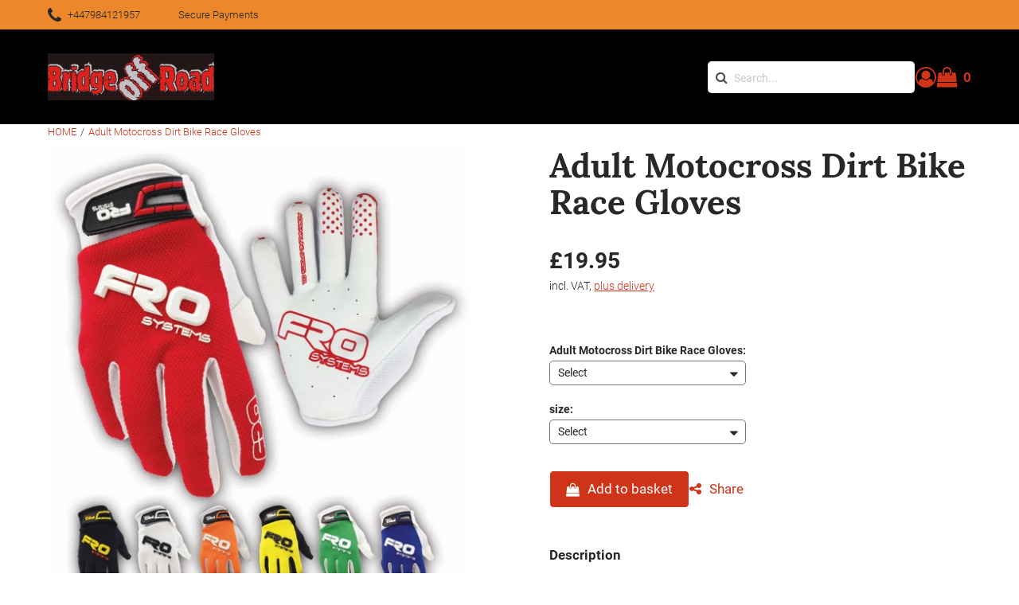

--- FILE ---
content_type: text/html; charset=utf-8
request_url: https://bridgeoffroad.co.uk/p/adult-motocross-dirt-bike-race-gloves
body_size: 12715
content:
<!DOCTYPE html><html lang="en" class="no-js"><head><meta charSet="utf-8"/><meta name="viewport" content="width=device-width, initial-scale=1"/><link rel="preload" as="image" imageSrcSet="https://bridgeoffroad.beyondshop.cloud/api/core-storage/images/D3AD363C-5B47-4E08-80D7-DA6F70C4026A.jpeg?hash=39a08d16733d8a27914fd8ce5a85bb6b67953c48&amp;height=200&amp;width=2560&amp;shop=bridgeoffroad 1x, https://bridgeoffroad.beyondshop.cloud/api/core-storage/images/D3AD363C-5B47-4E08-80D7-DA6F70C4026A.jpeg?hash=39a08d16733d8a27914fd8ce5a85bb6b67953c48&amp;height=400&amp;width=2560&amp;shop=bridgeoffroad 2x"/><link rel="preload" as="image" href="https://bridgeoffroad.beyondshop.cloud/api/core-storage/images/vyvg94-4DD41F32-5D9E-4360-A017-A126C746C25C.jpeg?hash=9cdbad9ab6b58882c7ec5bf66b9feac655f4d1e7&amp;width=600&amp;height=2560"/><link rel="preload" as="script" fetchPriority="low" nonce="ODZlNTAyNzgtZTllOC00NjdlLThjOTgtNGJhOGEzZDBmYTVi" href="/static/vendor-97bee85b5ef1fe1026cb.js"/><link rel="preload" as="script" fetchPriority="low" nonce="ODZlNTAyNzgtZTllOC00NjdlLThjOTgtNGJhOGEzZDBmYTVi" href="/static/app-58f20fd71bc196049c25.js"/><link rel="preload" as="script" fetchPriority="low" nonce="ODZlNTAyNzgtZTllOC00NjdlLThjOTgtNGJhOGEzZDBmYTVi" href="/static/account-d52201a6b56598849c7d.js"/><link rel="preload" as="script" fetchPriority="low" nonce="ODZlNTAyNzgtZTllOC00NjdlLThjOTgtNGJhOGEzZDBmYTVi" href="/static/Product-c26fb26d65d7e54c82d4.js"/><link rel="preload" as="font" type="font/woff2" crossorigin="anonymous" href="/static/assets/lora-v14-cyrillic_latin-regular-c05f6b27b4e352d0d538.woff2"/><link rel="preload" as="font" type="font/woff2" crossorigin="anonymous" href="/static/assets/lora-v14-cyrillic_latin-700-755f8a2fc99b4cdc9d96.woff2"/><link rel="preload" as="font" type="font/woff2" crossorigin="anonymous" href="/static/assets/roboto-v18-cyrillic_latin-300-27f48ab4612630996532.woff2"/><link rel="preload" as="font" type="font/woff2" crossorigin="anonymous" href="/static/assets/roboto-v18-cyrillic_latin-regular-d93c1454d582a0e780f5.woff2"/><link rel="preload" as="font" type="font/woff2" crossorigin="anonymous" href="/static/assets/roboto-v18-cyrillic_latin-500-e730878253cca926a4b1.woff2"/><link rel="preload" as="font" type="font/woff2" crossorigin="anonymous" href="/static/assets/roboto-v18-cyrillic_latin-700-18be91d1f5620efb3bca.woff2"/><link rel="preload" as="font" type="font/woff2" crossorigin="anonymous" href="/static/assets/roboto-v18-cyrillic_latin-900-fea916cbccb48e3bb264.woff2"/><link rel="shortcut icon" href="data:image/x-icon;," type="image/x-icon"/><title>Fro Systems Adult Motocross Dirt Bike Race Gloves</title><meta property="og:type" content="product"/><meta property="og:title" content="Fro Systems Adult Motocross Dirt Bike Race Gloves"/><meta property="og:url" content="https://bridgeoffroad.co.uk/p/adult-motocross-dirt-bike-race-gloves"/><meta property="og:image" content="https://bridgeoffroad.beyondshop.cloud/api/core-storage/images/vyvg94-4DD41F32-5D9E-4360-A017-A126C746C25C.jpeg?hash=9cdbad9ab6b58882c7ec5bf66b9feac655f4d1e7"/><meta property="og:image:width" content="1100"/><meta property="og:image:height" content="1200"/><meta property="og:price:amount" content="19.95"/><meta property="og:price:currency" content="GBP"/><meta name="description" content="The NEW era of Motocross, Dirt Bike and BMX race gloves is in our Elite race glove range. The adult motocross dirt bike race gloves set the standard for value, quality and performance. The Elite race gloves range is the best in quality at an entry level price point.The adult motocross dirt bike race gloves are..."/><meta property="og:description" content="The NEW era of Motocross, Dirt Bike and BMX race gloves is in our Elite race glove range. The adult motocross dirt bike race gloves set the standard for value, quality and performance. The Elite race gloves range is the best in quality at an entry level price point.The adult motocross dirt bike race gloves are..."/><link rel="stylesheet" href="/static/app-150242660eb1d8c18de0.css"/><link rel="stylesheet" href="/themes/epages.limelight/stylesheets/bold.css?settings=%7B%22colors%22%3A%7B%22primaryColor%22%3A%22hsl(9%2C%2078.5%25%2C%2045.4%25)%22%2C%22headerBackground%22%3A%22rgb(0%2C%200%2C%200)%22%2C%22footerColor%22%3A%22hsl(0%2C%200%25%2C%2057.5%25)%22%7D%2C%22fonts%22%3A%7B%22headingFont%22%3A%22Lora%2Cserif%22%2C%22textFont%22%3A%22Roboto%2Csans-serif%22%7D%2C%22customStyle%22%3A%7B%22customCss%22%3A%22%22%7D%2C%22logoAdjustments%22%3A%7B%22alignment%22%3A%22left%22%2C%22spacing%22%3A30%2C%22sizing%22%3A59%7D%7D" id="themeStylesheet"/><script src="/static/start-d6c06afd775c1a9135d3.js" nonce="ODZlNTAyNzgtZTllOC00NjdlLThjOTgtNGJhOGEzZDBmYTVi"></script></head><body class=""><div class="ep-storefront-wrapper"><div class="body header-type-limelight"><div class="container"><section class="section section-usp"><div class="wrapper"><div class="header-usp mobile-view"><div><div class="swiper-container"><ul class="swiper-wrapper header-usp-list"><li class="swiper-slide header-usp-list-item"><span class="header-usp-list-item-wrapper"><span class="ep-phone-icon"></span><span class="header-usp-list-item-text">+447984121957</span><span></span></span></li><li class="swiper-slide header-usp-list-item"><span class="header-usp-list-item-wrapper"><span class="ep-check-circle-icon"></span><span class="header-usp-list-item-text">Secure Payments</span><span></span></span></li></ul></div><div class="swiper-arrows"><div class="swiper-arrow-right"></div><div class="swiper-arrow-left swiper-button-disabled"></div></div></div></div><div class="header-usp desktop-view"><ul class="header-usp-list"><li class="header-usp-list-item"><span class="header-usp-list-item-wrapper"><span class="ep-phone-icon"></span><span class="header-usp-list-item-text">+447984121957</span></span></li><li class="header-usp-list-item"><span class="header-usp-list-item-wrapper"><span class="ep-check-circle-icon"></span><span class="header-usp-list-item-text">Secure Payments</span></span></li></ul></div></div></section><div class="page-canvas"><header class="section site-header"><div class="wrapper"><div class="header"><div class="header-logo header-logo-adjustments"><a title="BRIDGE OFF ROAD" class="header-logo-link" href="/" data-discover="true"><img src="https://bridgeoffroad.beyondshop.cloud/api/core-storage/images/D3AD363C-5B47-4E08-80D7-DA6F70C4026A.jpeg?hash=39a08d16733d8a27914fd8ce5a85bb6b67953c48&amp;shop=bridgeoffroad" srcSet="https://bridgeoffroad.beyondshop.cloud/api/core-storage/images/D3AD363C-5B47-4E08-80D7-DA6F70C4026A.jpeg?hash=39a08d16733d8a27914fd8ce5a85bb6b67953c48&amp;height=200&amp;width=2560&amp;shop=bridgeoffroad 1x, https://bridgeoffroad.beyondshop.cloud/api/core-storage/images/D3AD363C-5B47-4E08-80D7-DA6F70C4026A.jpeg?hash=39a08d16733d8a27914fd8ce5a85bb6b67953c48&amp;height=400&amp;width=2560&amp;shop=bridgeoffroad 2x" alt="BRIDGE OFF ROAD"/></a></div><div class="header-search"><form autoComplete="off" tabindex="-1" class="search-form" action="/search"><button type="submit" class="search-form-icon search-form-submit"><span>Search</span></button><input type="text" maxLength="200" class="search-form-field" placeholder="Search..." name="q" value=""/></form></div><div class="header-right"><div class="header-account"><div class="header-account-login"><div class="dropdown" tabindex="0"><button type="button" class="dropdown-title" aria-label="Dropdown menu with options for customer accounts." aria-expanded="false" aria-controls="account-dropdown"><span class="header-account-icon"></span></button><ul class="dropdown-menu closed" id="account-dropdown"><li><button>Log in</button></li><li><button>Create account</button></li></ul></div></div></div><div class="header-minicart"><a class="header-minicart-checkout" href="/cart" data-discover="true"><span class="visually-hidden">Access your basket. You have 0 items in your basket.<!-- --> </span><span class="header-minicart-icon" aria-hidden="true"></span><span class="header-minicart-badge" aria-hidden="true">0</span></a></div></div></div><nav class="navigation" role="navigation"><div class="nested-menu"><div class="nested-menu-ruler"></div><div id="main-menu-nested" class="main-menu-wrapper"><ul class="main-menu"><li class=""><a href="/" data-discover="true"><span>HOME</span></a></li><li class=""><a href="/i/brands" data-discover="true"><span>BRANDS</span></a></li><li class=""><a href="/i/parts" data-discover="true"><span>PARTS</span></a></li><li class=""><a href="/i/accessories" data-discover="true"><span>ACCESSORIES</span></a></li><li class=""><a href="/i/tyres-and-tubes" data-discover="true"><span>TYRES &amp; TUBES</span></a></li><li class=""><a href="/i/christmas" data-discover="true"><span>CHRISTMAS</span></a></li><li class=""><a href="/i/about-us" data-discover="true"><span>ABOUT US</span></a></li></ul></div></div><div class="navigation-mobile"><div class="toggle-menu"><button class="burger-icon" aria-label="Open main menu" aria-controls="main-menu-offcanvas" aria-expanded="false"><span class="burger-icon-stripes"></span></button></div><div id="main-menu-offcanvas"><div class="main-menu-overlay"></div><div class="main-menu-wrapper"><div class="main-menu-header"></div><ul class="main-menu"><li class=""><a href="/" data-discover="true">HOME</a></li><li class=""><a href="/i/brands" data-discover="true">BRANDS</a></li><li class=""><a href="/i/parts" data-discover="true">PARTS</a></li><li class=""><a href="/i/accessories" data-discover="true">ACCESSORIES</a></li><li class=""><a href="/i/tyres-and-tubes" data-discover="true">TYRES &amp; TUBES</a></li><li class=""><a href="/i/christmas" data-discover="true">CHRISTMAS</a></li><li class=""><a href="/i/about-us" data-discover="true">ABOUT US</a></li></ul></div></div></div></nav></div></header><main class="main"><span itemScope="" itemType="https://schema.org/BreadcrumbList"><span itemProp="itemListElement" itemScope="" itemType="https://schema.org/ListItem"><link href="/" itemProp="item"/><meta itemProp="name" content="HOME"/><meta itemProp="position" content="1"/></span><span itemProp="itemListElement" itemScope="" itemType="https://schema.org/ListItem"><link href="/p/adult-motocross-dirt-bike-race-gloves" itemProp="item"/><meta itemProp="name" content="Adult Motocross Dirt Bike Race Gloves"/><meta itemProp="position" content="2"/></span></span><div class="product" itemScope="" itemType="http://schema.org/Product"><section class="section"><div class="wrapper"><ul itemScope="" itemType="https://schema.org/BreadcrumbList" class="breadcrumb"><li itemProp="itemListElement" itemScope="" itemType="https://schema.org/ListItem"><a itemProp="item" href="/" data-discover="true"><span itemProp="name">HOME</span></a><meta itemProp="position" content="1"/></li><li itemProp="itemListElement" itemScope="" itemType="https://schema.org/ListItem"><a itemProp="item" href="/p/adult-motocross-dirt-bike-race-gloves" data-discover="true"><span itemProp="name">Adult Motocross Dirt Bike Race Gloves</span></a><meta itemProp="position" content="2"/></li></ul></div></section><section class="section"><div class="wrapper"><div class="content"><div class="product-image"><div class="ep-zoomable-image" style="--small-image-height:100%;pointer-events:none"><div class="image-magnify"></div></div><noscript><img src="https://bridgeoffroad.beyondshop.cloud/api/core-storage/images/vyvg94-4DD41F32-5D9E-4360-A017-A126C746C25C.jpeg?hash=9cdbad9ab6b58882c7ec5bf66b9feac655f4d1e7&amp;width=600&amp;height=2560" width="1100" height="1200" alt="Adult Motocross Dirt Bike Race Gloves" style="max-width:1100px" itemProp="image"/></noscript></div><div class="product-info"><h1 class="product-info-title" itemProp="name">Adult Motocross Dirt Bike Race Gloves</h1><div id="product-info-top-content"></div><div class="product-info-box"><div itemProp="offers" itemScope="" itemType="http://schema.org/Offer"><meta itemProp="url" content="/p/adult-motocross-dirt-bike-race-gloves"/><meta itemProp="price" content="19.95"/><meta itemProp="priceCurrency" content="GBP"/><link itemProp="itemCondition" href="http://schema.org/NewCondition"/></div><div class="product-info-box-price-single"><span class="visually-hidden">Sale price: £19.95</span><span aria-hidden="true" data-testid="product-price">£19.95</span></div><div class="product-info-box-wrapper"><div class="product-info-box-vat-note">incl. VAT<!-- -->, <a class="product-info-box-shipping-link" href="/l/shipping" data-discover="true">plus delivery</a></div></div><div id="ep-app-area-product-view-price"></div></div><div class="product-info-buybox"><div class="variations-attribute"><div class="product-variation"><label class="product-variation-type"><span class="product-variation-label">Adult Motocross Dirt Bike Race Gloves<!-- -->:</span><div class="product-variation-dropdown"><select required="" autoComplete="off" form="add-to-cart-button" name="Adult Motocross Dirt Bike Race Gloves" title="Choose an option."><option value="">Select</option><option value="BLACK">BLACK (not available)</option><option value="BLUE">BLUE (not available)</option><option value="RED">RED (not available)</option><option value="YELLOW">YELLOW (not available)</option><option value="GREEN">GREEN (not available)</option><option value="WHITE">WHITE (not available)</option><option value="ORANGE">ORANGE (not available)</option></select></div></label><label class="product-variation-type"><span class="product-variation-label">size<!-- -->:</span><div class="product-variation-dropdown"><select required="" autoComplete="off" form="add-to-cart-button" name="size" title="Choose an option."><option value="">Select</option><option value="SMALL (8)">SMALL (8) (not available)</option><option value="MEDIUM (9)">MEDIUM (9) (not available)</option><option value="LARGE (10)">LARGE (10) (not available)</option><option value="X LARGE (11)">X LARGE (11) (not available)</option><option value="XX LARGE (12)">XX LARGE (12) (not available)</option></select></div></label></div></div><div class="product-button-container"><form id="add-to-cart-button"><button type="button" class="product-add-cart-button">Add to basket</button></form><div class="product-sharing"><button class="product-sharing-button" tabindex="0">Share</button></div></div></div><div class="product-addition"><h2 class="product-addition-headline">Description</h2><div class="product-addition-content" itemProp="description"><p>The NEW era of Motocross, Dirt Bike and BMX race gloves is in our Elite race glove range.</p><p>  The adult motocross dirt bike race gloves set the standard for value, quality and performance. </p><p>The Elite race gloves range is the best in quality at an entry level price point.The adult motocross dirt bike race gloves are constructed from a stretchable spandex back and durable synthetic suede palm.  </p><p>The Elite gloves offer mesh fabric between the fingers.  Furthermore the mesh allows the hand to breath to reduce sweat ensuring maximum comfort.  </p><p>The silicone palm printing allows for maximum grip and control while the elasticated neoprene Velcro closure makes them a comfortable fit every time.</p><p>The Elite race gloves range is available in 7 vibrant colours.  Red, Orange, Yellow, Green, Blue, White or in the FRO Corporate colour of Black.</p><p><br></p></div><div class="product-addition-expander"></div></div><section class="gpsr-information"></section><div id="product-info-bottom-content"></div></div></div><div id="product-footer-content"></div></div></section></div></main><footer class="section footer"><div class="wrapper"><div class="footer-row"><div><ul class="pages"><li class="pages-item"><a class="pages-item-link" href="/l/contact" data-discover="true">Legal notice</a></li><li class="pages-item"><a class="pages-item-link" href="/l/privacy" data-discover="true">Privacy policy</a></li><li class="pages-item"><a class="pages-item-link" href="/l/cookiepolicy" data-discover="true">Cookie policy</a></li><li class="pages-item"><a class="pages-item-link" href="/l/shipping" data-discover="true">Payment &amp; delivery</a></li><li class="pages-item"><a class="pages-item-link" href="/l/tac" data-discover="true">Terms &amp; conditions</a></li></ul></div><div><ul class="social-media"><li class="social-media-icon"><a href="https://www.facebook.com/coid50" target="_blank" rel="noopener noreferrer" aria-label="Facebook"><span class="social-media-facebook" aria-hidden="true"></span></a></li></ul></div></div></div></footer></div></div><div class="add-to-cart-notice add-to-cart-notice-hidden"><div class="add-to-cart-notice-wrapper" role="status" aria-live="assertive"><span class="add-to-cart-notice-close" title="Close"></span></div></div></div></div><div class="ep-alert-overlay"></div><div class="xhr-loading-bar"></div><script nonce="ODZlNTAyNzgtZTllOC00NjdlLThjOTgtNGJhOGEzZDBmYTVi">window.__staticRouterHydrationData = JSON.parse("{\"loaderData\":{\"0\":null,\"0-0-0\":null,\"0-0-0-1\":null},\"actionData\":null,\"errors\":null}");</script><script id="__LOADABLE_REQUIRED_CHUNKS__" type="application/json" nonce="ODZlNTAyNzgtZTllOC00NjdlLThjOTgtNGJhOGEzZDBmYTVi">[8644,5524]</script><script id="__LOADABLE_REQUIRED_CHUNKS___ext" type="application/json" nonce="ODZlNTAyNzgtZTllOC00NjdlLThjOTgtNGJhOGEzZDBmYTVi">{"namedChunks":["account","Product"]}</script><script nonce="ODZlNTAyNzgtZTllOC00NjdlLThjOTgtNGJhOGEzZDBmYTVi">
        window.__EP = {
          shopSlug: 'bridgeoffroad',
          storeInitialState: "{\"cart\":{\"productLineItems\":[]},\"breadcrumb\":[{\"titleTag\":\"\",\"isVisible\":true,\"parents\":[],\"slug\":\"home\",\"href\":\"/\",\"isInBreadcrumb\":false,\"navigation\":\"main\",\"metaDescription\":\"\",\"title\":\"HOME\",\"type\":\"blank\",\"id\":\"37b4c622-8aca-4801-8b99-37f6d783b47d\",\"isCurrentPage\":false,\"children\":[]},{\"title\":\"Adult Motocross Dirt Bike Race Gloves\",\"href\":\"/p/adult-motocross-dirt-bike-race-gloves\",\"children\":[],\"parents\":[]}],\"products\":{\"adult-motocross-dirt-bike-race-gloves\":{\"variations\":{\"variationAttributes\":[{\"displayName\":\"Adult Motocross Dirt Bike Race Gloves\",\"name\":\"Adult Motocross Dirt Bike Race Gloves\",\"values\":[{\"value\":\"BLACK\",\"displayValue\":\"BLACK\"},{\"value\":\"BLUE\",\"displayValue\":\"BLUE\"},{\"value\":\"RED\",\"displayValue\":\"RED\"},{\"value\":\"YELLOW\",\"displayValue\":\"YELLOW\"},{\"value\":\"GREEN\",\"displayValue\":\"GREEN\"},{\"value\":\"WHITE\",\"displayValue\":\"WHITE\"},{\"value\":\"ORANGE\",\"displayValue\":\"ORANGE\"}]},{\"displayName\":\"size\",\"name\":\"size\",\"values\":[{\"value\":\"SMALL (8)\",\"displayValue\":\"SMALL (8)\"},{\"value\":\"MEDIUM (9)\",\"displayValue\":\"MEDIUM (9)\"},{\"value\":\"LARGE (10)\",\"displayValue\":\"LARGE (10)\"},{\"value\":\"X LARGE (11)\",\"displayValue\":\"X LARGE (11)\"},{\"value\":\"XX LARGE (12)\",\"displayValue\":\"XX LARGE (12)\"}]}],\"items\":[{\"slug\":\"adult-motocross-dirt-bike-race-gloves-green-small-8\",\"attributes\":{\"Adult Motocross Dirt Bike Race Gloves\":\"GREEN\",\"size\":\"SMALL (8)\"},\"availability\":{\"inStock\":true,\"available\":false}},{\"slug\":\"adult-motocross-dirt-bike-race-gloves-white-x-large-11\",\"attributes\":{\"Adult Motocross Dirt Bike Race Gloves\":\"WHITE\",\"size\":\"X LARGE (11)\"},\"availability\":{\"inStock\":false,\"available\":false}},{\"slug\":\"adult-motocross-dirt-bike-race-gloves-yellow-small-8\",\"attributes\":{\"Adult Motocross Dirt Bike Race Gloves\":\"YELLOW\",\"size\":\"SMALL (8)\"},\"availability\":{\"inStock\":false,\"available\":false}},{\"slug\":\"adult-motocross-dirt-bike-race-gloves-red-large-10\",\"attributes\":{\"Adult Motocross Dirt Bike Race Gloves\":\"RED\",\"size\":\"LARGE (10)\"},\"availability\":{\"inStock\":false,\"available\":false}},{\"slug\":\"adult-motocross-dirt-bike-race-gloves-orange-medium-9\",\"attributes\":{\"Adult Motocross Dirt Bike Race Gloves\":\"ORANGE\",\"size\":\"MEDIUM (9)\"},\"availability\":{\"inStock\":true,\"available\":false}},{\"slug\":\"adult-motocross-dirt-bike-race-gloves-black-x-large-11\",\"attributes\":{\"Adult Motocross Dirt Bike Race Gloves\":\"BLACK\",\"size\":\"X LARGE (11)\"},\"availability\":{\"inStock\":false,\"available\":false}},{\"slug\":\"adult-motocross-dirt-bike-race-gloves-yellow-medium-9\",\"attributes\":{\"Adult Motocross Dirt Bike Race Gloves\":\"YELLOW\",\"size\":\"MEDIUM (9)\"},\"availability\":{\"inStock\":false,\"available\":false}},{\"slug\":\"adult-motocross-dirt-bike-race-gloves-blue-x-large-11\",\"attributes\":{\"Adult Motocross Dirt Bike Race Gloves\":\"BLUE\",\"size\":\"X LARGE (11)\"},\"availability\":{\"inStock\":true,\"available\":false}},{\"slug\":\"adult-motocross-dirt-bike-race-gloves-red-x-large-11\",\"attributes\":{\"Adult Motocross Dirt Bike Race Gloves\":\"RED\",\"size\":\"X LARGE (11)\"},\"availability\":{\"inStock\":true,\"available\":false}},{\"slug\":\"adult-motocross-dirt-bike-race-gloves-red-small-8\",\"attributes\":{\"Adult Motocross Dirt Bike Race Gloves\":\"RED\",\"size\":\"SMALL (8)\"},\"availability\":{\"inStock\":false,\"available\":false}},{\"slug\":\"adult-motocross-dirt-bike-race-gloves-orange-x-large-11\",\"attributes\":{\"Adult Motocross Dirt Bike Race Gloves\":\"ORANGE\",\"size\":\"X LARGE (11)\"},\"availability\":{\"inStock\":false,\"available\":false}},{\"slug\":\"adult-motocross-dirt-bike-race-gloves-green-xx-large-12\",\"attributes\":{\"Adult Motocross Dirt Bike Race Gloves\":\"GREEN\",\"size\":\"XX LARGE (12)\"},\"availability\":{\"inStock\":false,\"available\":false}},{\"slug\":\"adult-motocross-dirt-bike-race-gloves-blue-xx-large-12\",\"attributes\":{\"Adult Motocross Dirt Bike Race Gloves\":\"BLUE\",\"size\":\"XX LARGE (12)\"},\"availability\":{\"inStock\":false,\"available\":false}},{\"slug\":\"adult-motocross-dirt-bike-race-gloves-yellow-large-10\",\"attributes\":{\"Adult Motocross Dirt Bike Race Gloves\":\"YELLOW\",\"size\":\"LARGE (10)\"},\"availability\":{\"inStock\":false,\"available\":false}},{\"slug\":\"adult-motocross-dirt-bike-race-gloves-red-xx-large-12\",\"attributes\":{\"Adult Motocross Dirt Bike Race Gloves\":\"RED\",\"size\":\"XX LARGE (12)\"},\"availability\":{\"inStock\":false,\"available\":false}},{\"slug\":\"adult-motocross-dirt-bike-race-gloves-blue-medium-9\",\"attributes\":{\"Adult Motocross Dirt Bike Race Gloves\":\"BLUE\",\"size\":\"MEDIUM (9)\"},\"availability\":{\"inStock\":false,\"available\":false}},{\"slug\":\"adult-motocross-dirt-bike-race-gloves-black-medium-9\",\"attributes\":{\"Adult Motocross Dirt Bike Race Gloves\":\"BLACK\",\"size\":\"MEDIUM (9)\"},\"availability\":{\"inStock\":false,\"available\":false}},{\"slug\":\"adult-motocross-dirt-bike-race-gloves-red-medium-9\",\"attributes\":{\"Adult Motocross Dirt Bike Race Gloves\":\"RED\",\"size\":\"MEDIUM (9)\"},\"availability\":{\"inStock\":false,\"available\":false}},{\"slug\":\"adult-motocross-dirt-bike-race-gloves-white-medium-9\",\"attributes\":{\"Adult Motocross Dirt Bike Race Gloves\":\"WHITE\",\"size\":\"MEDIUM (9)\"},\"availability\":{\"inStock\":false,\"available\":false}},{\"slug\":\"adult-motocross-dirt-bike-race-gloves-black-large-10\",\"attributes\":{\"Adult Motocross Dirt Bike Race Gloves\":\"BLACK\",\"size\":\"LARGE (10)\"},\"availability\":{\"inStock\":false,\"available\":false}},{\"slug\":\"adult-motocross-dirt-bike-race-gloves-green-medium-9\",\"attributes\":{\"Adult Motocross Dirt Bike Race Gloves\":\"GREEN\",\"size\":\"MEDIUM (9)\"},\"availability\":{\"inStock\":true,\"available\":false}},{\"slug\":\"adult-motocross-dirt-bike-race-gloves-green-x-large-11\",\"attributes\":{\"Adult Motocross Dirt Bike Race Gloves\":\"GREEN\",\"size\":\"X LARGE (11)\"},\"availability\":{\"inStock\":true,\"available\":false}},{\"slug\":\"adult-motocross-dirt-bike-race-gloves-white-xx-large-12\",\"attributes\":{\"Adult Motocross Dirt Bike Race Gloves\":\"WHITE\",\"size\":\"XX LARGE (12)\"},\"availability\":{\"inStock\":false,\"available\":false}},{\"slug\":\"adult-motocross-dirt-bike-race-gloves-green-large-10\",\"attributes\":{\"Adult Motocross Dirt Bike Race Gloves\":\"GREEN\",\"size\":\"LARGE (10)\"},\"availability\":{\"inStock\":true,\"available\":false}},{\"slug\":\"adult-motocross-dirt-bike-race-gloves-black-xx-large-12\",\"attributes\":{\"Adult Motocross Dirt Bike Race Gloves\":\"BLACK\",\"size\":\"XX LARGE (12)\"},\"availability\":{\"inStock\":false,\"available\":false}},{\"slug\":\"adult-motocross-dirt-bike-race-gloves-yellow-x-large-11\",\"attributes\":{\"Adult Motocross Dirt Bike Race Gloves\":\"YELLOW\",\"size\":\"X LARGE (11)\"},\"availability\":{\"inStock\":false,\"available\":false}},{\"slug\":\"adult-motocross-dirt-bike-race-gloves-blue-small-8\",\"attributes\":{\"Adult Motocross Dirt Bike Race Gloves\":\"BLUE\",\"size\":\"SMALL (8)\"},\"availability\":{\"inStock\":false,\"available\":false}},{\"slug\":\"adult-motocross-dirt-bike-race-gloves-black-small-8\",\"attributes\":{\"Adult Motocross Dirt Bike Race Gloves\":\"BLACK\",\"size\":\"SMALL (8)\"},\"availability\":{\"inStock\":false,\"available\":false}},{\"slug\":\"adult-motocross-dirt-bike-race-gloves-orange-large-10\",\"attributes\":{\"Adult Motocross Dirt Bike Race Gloves\":\"ORANGE\",\"size\":\"LARGE (10)\"},\"availability\":{\"inStock\":true,\"available\":false}},{\"slug\":\"adult-motocross-dirt-bike-race-gloves-blue-large-10\",\"attributes\":{\"Adult Motocross Dirt Bike Race Gloves\":\"BLUE\",\"size\":\"LARGE (10)\"},\"availability\":{\"inStock\":true,\"available\":false}},{\"slug\":\"adult-motocross-dirt-bike-race-gloves-white-small-8\",\"attributes\":{\"Adult Motocross Dirt Bike Race Gloves\":\"WHITE\",\"size\":\"SMALL (8)\"},\"availability\":{\"inStock\":false,\"available\":false}},{\"slug\":\"adult-motocross-dirt-bike-race-gloves-orange-small-8\",\"attributes\":{\"Adult Motocross Dirt Bike Race Gloves\":\"ORANGE\",\"size\":\"SMALL (8)\"},\"availability\":{\"inStock\":false,\"available\":false}},{\"slug\":\"adult-motocross-dirt-bike-race-gloves-orange-xx-large-12\",\"attributes\":{\"Adult Motocross Dirt Bike Race Gloves\":\"ORANGE\",\"size\":\"XX LARGE (12)\"},\"availability\":{\"inStock\":false,\"available\":false}},{\"slug\":\"adult-motocross-dirt-bike-race-gloves-yellow-xx-large-12\",\"attributes\":{\"Adult Motocross Dirt Bike Race Gloves\":\"YELLOW\",\"size\":\"XX LARGE (12)\"},\"availability\":{\"inStock\":false,\"available\":false}},{\"slug\":\"adult-motocross-dirt-bike-race-gloves-white-large-10\",\"attributes\":{\"Adult Motocross Dirt Bike Race Gloves\":\"WHITE\",\"size\":\"LARGE (10)\"},\"availability\":{\"inStock\":false,\"available\":false}}]},\"orderUnitInfo\":{\"orderUnit\":\"piece\",\"orderUnitShort\":\"piece(s)\",\"priceQuantity\":1,\"minOrder\":1,\"intervalOrder\":1},\"stockLevelMicrodata\":null,\"isShippingLinkVisible\":true,\"customizableProductInfo\":null,\"isStrikePriceRRP\":null,\"energyLabelSourceFile\":null,\"isProductNumberVisible\":false,\"highestPrice\":null,\"productVariationValues\":null,\"isVariationProduct\":false,\"productDataSheet\":null,\"productVariationSelection\":null,\"hasStockLevel\":false,\"availabilityText\":\"components.productComponent.availability.NOT_AVAILABLE\",\"customAttributes\":null,\"isVisible\":true,\"price\":{\"amount\":19.95,\"currency\":\"GBP\",\"taxType\":\"GROSS\",\"formatted\":\"\u00A319.95\"},\"available\":false,\"stockLevelClass\":null,\"productId\":\"0a991c55-1eb6-4678-a81e-c884aff1ca4d\",\"hasCrossSelling\":false,\"name\":\"Adult Motocross Dirt Bike Race Gloves\",\"slug\":\"adult-motocross-dirt-bike-race-gloves\",\"href\":\"/p/adult-motocross-dirt-bike-race-gloves\",\"isVariationMaster\":true,\"energyLabel\":null,\"slideshow\":null,\"warnStock\":false,\"outOfStock\":false,\"manufacturer\":\"\",\"mainCategoryId\":null,\"gtin\":null,\"conditionMicrodata\":\"NewCondition\",\"lowestRefPriceFormatted\":null,\"isInWishlist\":false,\"variationMaster\":{\"name\":\"Adult Motocross Dirt Bike Race Gloves\",\"slug\":\"\",\"productId\":null},\"deliveryPeriod\":\"1-2\",\"gpsrInfo\":{\"responsiblePersonAddress\":null,\"manufacturerAddress\":null,\"safetyStatements\":[],\"pictograms\":[],\"relevantDocuments\":[],\"supplemetaryInformation\":null},\"onStock\":false,\"metaDescription\":\"The NEW era of Motocross, Dirt Bike and BMX race gloves is in our Elite race glove range. The adult motocross dirt bike race gloves set the standard for value, quality and performance. The Elite race gloves range is the best in quality at an entry level price point.The adult motocross dirt bike race gloves are...\",\"strikePrice\":null,\"lowestPrice\":null,\"basePrice\":null,\"title\":\"Fro Systems Adult Motocross Dirt Bike Race Gloves\",\"weight\":null,\"deliveryPeriodUnit\":\"DAYS\",\"links\":[{\"rel\":\"self\",\"title\":\"self\",\"href\":\"https://bridgeoffroad.beyondshop.cloud/api/product-view/products/0a991c55-1eb6-4678-a81e-c884aff1ca4d\"},{\"rel\":\"product\",\"title\":\"product\",\"href\":\"https://bridgeoffroad.beyondshop.cloud/api/product-view/products/0a991c55-1eb6-4678-a81e-c884aff1ca4d\"},{\"rel\":\"media\",\"title\":\"media\",\"href\":\"https://bridgeoffroad.beyondshop.cloud/api/product-view/products/0a991c55-1eb6-4678-a81e-c884aff1ca4d/media\"},{\"rel\":\"images\",\"title\":\"images\",\"href\":\"https://bridgeoffroad.beyondshop.cloud/api/product-view/products/0a991c55-1eb6-4678-a81e-c884aff1ca4d/images\"}],\"shippingMethodsRestrictedTo\":null,\"hasVariations\":true,\"image\":{\"url\":\"https://bridgeoffroad.beyondshop.cloud/api/core-storage/images/vyvg94-4DD41F32-5D9E-4360-A017-A126C746C25C.jpeg?hash=9cdbad9ab6b58882c7ec5bf66b9feac655f4d1e7\",\"width\":1100,\"height\":1200,\"isZoomEnabled\":true},\"vatNote\":\"components.productComponent.priceInclusiveVat_GB\",\"description\":\"<p>The NEW era of Motocross, Dirt Bike\u00A0and BMX race gloves is in our Elite race glove range.</p><p>\u00A0 The adult motocross\u00A0dirt bike\u00A0race gloves set the standard for value, quality and performance.\u00A0</p><p>The Elite race gloves range is the best in quality at an entry level price point.The adult motocross\u00A0dirt bike\u00A0race gloves are\u00A0constructed from a stretchable spandex back and durable synthetic suede palm.\u00A0\u00A0</p><p>The Elite gloves\u00A0offer mesh fabric between the fingers.\u00A0 Furthermore the mesh\u00A0allows the hand to breath to reduce sweat ensuring maximum comfort.\u00A0\u00A0</p><p>The silicone palm printing\u00A0allows for\u00A0maximum grip and control while the elasticated neoprene Velcro closure makes them a comfortable fit every time.</p><p>The Elite race gloves range is available in 7 vibrant colours.\u00A0 Red, Orange, Yellow, Green, Blue, White or in\u00A0the FRO Corporate colour of Black.</p><p><br></p>\",\"bulkPrices\":null,\"sku\":\"\",\"pickupPeriod\":\"\",\"showVatNote\":true,\"additionalDescriptions\":[],\"deposit\":null,\"labels\":[]}},\"scriptTags\":[{\"type\":\"NORMAL\",\"allowedInCheckout\":true,\"allowedWithoutConsent\":false,\"url\":\"/static-scripts/matomo.js\"}],\"pages\":{},\"legalPagesContents\":{},\"categorySlugsToGUIDs\":{},\"view\":{\"notifications\":[],\"editorIsUnsplashEnabled\":true,\"editorSidebar\":{\"activeModule\":\"page-manager\"},\"editorMode\":false,\"busy\":false,\"mboMenu\":[],\"mboMenuMode\":false,\"isUnsupportedBrowser\":false,\"hashedThemeAssets\":{\"epages.horizon/img\":{\"sunrise.jpg\":\"sunrise-25a7b32e2c849dd77d41.jpg\",\"sunset.jpg\":\"sunset-658d095e3af21358449c.jpg\"},\"epages.limelight/img\":{\"harmonic.jpg\":\"harmonic-1b4f68de8b82de81b7c1.jpg\",\"current.jpg\":\"current-3492f5366e63004a56e5.jpg\",\"bold.jpg\":\"bold-48ebac7f9ee63fb21f1f.jpg\"},\"epages.dimension/img\":{\"coffeeshop.jpg\":\"coffeeshop-659d724b993843d0193d.jpg\",\"bodycare.jpg\":\"bodycare-026f1416eead37460746.jpg\",\"countryclub.jpg\":\"countryclub-f0d9e47ead60e9df9275.jpg\"},\"epages.vision/img\":{\"elegant.jpg\":\"elegant-e9d3ed4aea3a16141b11.jpg\",\"young.jpg\":\"young-a226328473e2eabf128e.jpg\",\"glossy.jpg\":\"glossy-18b225b5fdc22311814e.jpg\"},\"epages.editorial/img\":{\"vivid.jpg\":\"vivid-17e5d59c31a3c09c1151.jpg\",\"modern.jpg\":\"modern-03425a7906c0d3356e6e.jpg\",\"vintage.jpg\":\"vintage-81c2487449907dfc9519.jpg\",\"home-and-living.jpg\":\"home-and-living-93ea2200adeabde9d466.jpg\",\"sportswear.jpg\":\"sportswear-ad599b11d4f02c01e9b6.jpg\"},\"epages.neutral/img\":{\"basic.jpg\":\"basic-df497145dffe3dd2aa0e.jpg\",\"solid.jpg\":\"solid-b7b68fbf2c689086bff5.jpg\",\"toys.jpg\":\"toys-13ea7e3479d98815bd55.jpg\",\"light.jpg\":\"light-eb40cb733e7a0f9b05bd.jpg\"},\"payments\":{\"bill-purchase-sw.svg\":\"bill-purchase-sw-bc765849b5a9d66f1ee6.svg\",\"twint.svg\":\"twint-74da9e9154225612f9d7.svg\",\"invoice.svg\":\"invoice-cfa20f5e58ec322f271a.svg\",\"maestro.svg\":\"maestro-c52ace83fb437fc04bcb.svg\",\"post-finance-card.svg\":\"post-finance-card-43376f4f34bea5a9b19d.svg\",\"bancontact.svg\":\"bancontact-83cd0441250e89e18a26.svg\",\"pay-now.svg\":\"pay-now-201bb4b74543bf0ff05a.svg\",\"mastercard.svg\":\"mastercard-96d16de4d83fb55b4751.svg\",\"vpay.svg\":\"vpay-34248605d1e1e3678781.svg\",\"paypal.svg\":\"paypal-e94ce2cb88463e661da8.svg\",\"google-pay.svg\":\"google-pay-fe9839dee6e03c38a5cc.svg\",\"apple-pay.svg\":\"apple-pay-d5d8db75863316fc3da5.svg\",\"ideal.svg\":\"ideal-dccae305257c58da8614.svg\",\"post-finance-efinance.svg\":\"post-finance-efinance-1687d19bc880817871eb.svg\",\"redsys.svg\":\"redsys-f71fdb070270561d3516.svg\",\"cash-in-advance-sw.svg\":\"cash-in-advance-sw-8a8b20cba9bae5de4b73.svg\",\"diners.svg\":\"diners-0d5ef62ec1804d6e7500.svg\",\"amazon-pay.svg\":\"amazon-pay-219337e87c245cf82227.svg\",\"pay-in-advance.svg\":\"pay-in-advance-e35e0e27a2ee37ce9ccc.svg\",\"visa.svg\":\"visa-9525e9a5f9c5b3a09063.svg\",\"american-express.svg\":\"american-express-a7eeaa08f5d37ccce89d.svg\",\"klarna.svg\":\"klarna-ab663fd3641defa4c67e.svg\",\"debit-direct-sw.svg\":\"debit-direct-sw-549a9bf50a7964dd4354.svg\",\"eps.svg\":\"eps-cb5ec719b3cea6219eb5.svg\",\"direct-debit.svg\":\"direct-debit-85dd22eb7dd97b32f58b.svg\",\"giropay.svg\":\"giropay-e7c77615af07d9e4a791.svg\",\"discover.svg\":\"discover-c00b01bd1be6a607fa04.svg\"},\"epages.uptown/img\":{\"deep.jpg\":\"deep-cf999a277f621e5dd78d.jpg\",\"sweet.jpg\":\"sweet-7373dff473833e7cf555.jpg\",\"cool.jpg\":\"cool-d1d0b33e859c4746a6e8.jpg\"},\"epages.test-theme/img\":{\"preview.jpg\":\"preview-569e7bab1f32abd2993c.jpg\"},\"logistics\":{\"oesterreichische-post-logo.svg\":\"oesterreichische-post-logo-5411494b4338bf3cdb0e.svg\",\"poste-italiane-logo.svg\":\"poste-italiane-logo-0d82a492431c188e12e0.svg\",\"mrw-logo.png\":\"mrw-logo-3387c8e21a32415a2839.png\",\"post-nl-logo.svg\":\"post-nl-logo-8f1c8b428bee6af084c1.svg\",\"gls-logo.png\":\"gls-logo-93f32e8d6dfe2e4206af.png\",\"dhl-logo.svg\":\"dhl-logo-4fcbce11620100323319.svg\",\"hermes-logo.svg\":\"hermes-logo-07534352ec601194d68e.svg\",\"colissimo-logo.svg\":\"colissimo-logo-21e3b0b9f00bade63e01.svg\",\"bpost-logo.svg\":\"bpost-logo-8490f71c61f6fb9bacab.svg\",\"envialia-logo.svg\":\"envialia-logo-c239014384c1f977b96a.svg\",\"canada-post-logo.svg\":\"canada-post-logo-ddfb08df7542134077e1.svg\",\"chronopost-logo.png\":\"chronopost-logo-480f3896d2bcedb62b8b.png\",\"brt-corriere-espresso-logo.png\":\"brt-corriere-espresso-logo-c12a5b85311294ee07cd.png\",\"tnt-express-logo.svg\":\"tnt-express-logo-82d87b902db95336eb02.svg\",\"correos-logo.svg\":\"correos-logo-e346bf8f0e3adc39de79.svg\",\"royal-mail-logo.svg\":\"royal-mail-logo-b645e999c8b1e1bdc564.svg\",\"usps-logo.png\":\"usps-logo-92a0ba2f5cdc4722bd83.png\",\"mondial-relay-logo.png\":\"mondial-relay-logo-8b135b2891bb650d08fc.png\",\"schweizerische-post-logo.svg\":\"schweizerische-post-logo-9586cfe807adc09e2d51.svg\",\"correos-express-logo.png\":\"correos-express-logo-244dbf6bdd0b78132c5c.png\",\"keavo-logo.png\":\"keavo-logo-44ce77f93e3876873230.png\",\"dpd-logo.svg\":\"dpd-logo-563775301dfd12371dc7.svg\",\"ups-logo.svg\":\"ups-logo-0095e111f7e3529ba310.svg\",\"nexive-logo.svg\":\"nexive-logo-c07a33ab623e1a48912f.svg\",\"zeleris-logo.png\":\"zeleris-logo-ea6fbc77a5e5862ad453.png\",\"fedex-logo.png\":\"fedex-logo-703e2324d9f58ee77d86.png\",\"seur-logo.svg\":\"seur-logo-fc2168d6960a9ea45306.svg\"},\"epages.essence/img\":{\"pure.jpg\":\"pure-6cdd72306ec308f5b56b.jpg\",\"classic.jpg\":\"classic-5a3460fd6a62bf026c39.jpg\",\"fresh.jpg\":\"fresh-fdec049e969ec648a045.jpg\"},\"epages.base/assets/images\":{\"placeholder_1080.jpg\":\"placeholder_1080-ec599293a9a866c28d88.jpg\",\"placeholder_900.jpg\":\"placeholder_900-2020f2c24e1d2e596916.jpg\",\"placeholder_720.jpg\":\"placeholder_720-08119f16ec085b07c8c3.jpg\",\"placeholder_540.jpg\":\"placeholder_540-dfb7f6330d2767e31d6a.jpg\",\"placeholder_360.jpg\":\"placeholder_360-d055a4afa599c59c73c2.jpg\",\"placeholder_180.jpg\":\"placeholder_180-fd3204cb0edb62d0e27c.jpg\"},\"epages.structure/img\":{\"individual.jpg\":\"individual-19e03fb1e26b8ce916b5.jpg\",\"contemporary.jpg\":\"contemporary-99768f3f12cddeef77b1.jpg\",\"prime.jpg\":\"prime-ef14885824583142bb56.jpg\"}}},\"orders\":{},\"checkout\":{},\"crossSellingProductData\":{},\"footerPages\":[],\"defaultThemeSettings\":{\"colors\":{\"primaryColor\":\"rgb(13, 128, 167)\",\"headerBackground\":\"rgb(0, 0, 0)\",\"footerColor\":\"rgb(113, 113, 113)\"},\"fonts\":{\"headingFont\":\"Lora,serif\",\"textFont\":\"Roboto,sans-serif\"},\"logoAdjustments\":{\"alignment\":\"left\",\"spacing\":30,\"sizing\":60},\"themeHeader\":{\"headerType\":\"limelight\",\"menuType\":\"nestedMenu\"},\"headerAnnouncement\":{\"backgroundColor\":\"rgb(236, 136, 43)\"},\"headerUspBar\":{\"backgroundColor\":\"rgb(236, 136, 43)\"}},\"legalPages\":[{\"titleTag\":\"enumerations.legalPages.legalNotice\",\"settings\":{},\"isVisible\":true,\"slug\":\"contact\",\"href\":\"/l/contact\",\"navigation\":\"legal\",\"title\":\"enumerations.legalPages.legalNotice\",\"type\":\"legal\",\"id\":\"017d0c03-5ca0-4f98-8a76-38dcef7d0225\",\"children\":[]},{\"titleTag\":\"enumerations.legalPages.privacyPolicy\",\"settings\":{},\"isVisible\":true,\"slug\":\"privacy\",\"href\":\"/l/privacy\",\"navigation\":\"legal\",\"title\":\"enumerations.legalPages.privacyPolicy\",\"type\":\"legal\",\"id\":\"cbf40318-3762-4ea8-9567-8d24b1b87c35\",\"children\":[]},{\"titleTag\":\"enumerations.legalPages.cookiePolicy\",\"settings\":{},\"isVisible\":true,\"slug\":\"cookiepolicy\",\"href\":\"/l/cookiepolicy\",\"navigation\":\"legal\",\"title\":\"enumerations.legalPages.cookiePolicy\",\"type\":\"legal\",\"id\":\"d8ca691b-bdb9-430a-aca1-efa98603db9a\",\"children\":[]},{\"titleTag\":\"enumerations.legalPages.shippingInformation\",\"settings\":{},\"isVisible\":true,\"slug\":\"shipping\",\"href\":\"/l/shipping\",\"navigation\":\"legal\",\"title\":\"enumerations.legalPages.shippingInformation\",\"type\":\"legal\",\"id\":\"2008db34-58a6-4f5b-8835-92fb8defeee4\",\"children\":[]},{\"titleTag\":\"enumerations.legalPages.termsAndConditions\",\"settings\":{},\"isVisible\":true,\"slug\":\"tac\",\"href\":\"/l/tac\",\"navigation\":\"legal\",\"title\":\"enumerations.legalPages.termsAndConditions\",\"type\":\"legal\",\"id\":\"b88e90ad-df8b-4a18-b921-002f2e37f0a3\",\"children\":[]},{\"titleTag\":\"enumerations.legalPages.rightOfWithdrawal\",\"settings\":{},\"isVisible\":false,\"slug\":\"withdrawal\",\"href\":\"/l/withdrawal\",\"navigation\":\"legal\",\"title\":\"enumerations.legalPages.rightOfWithdrawal\",\"type\":\"legal\",\"id\":\"7afb4fb8-32d6-4f03-814d-d81783b43c89\",\"children\":[]}],\"tax\":{\"vatExempted\":false,\"country\":\"GB\",\"supportedTaxClasses\":[\"EXEMPT\",\"REDUCED\",\"REGULAR\"],\"taxationByDestinationCountry\":false,\"taxModel\":\"GROSS\"},\"channels\":{},\"searchData\":{},\"navigation\":{\"editor\":null,\"storefront\":[{\"titleTag\":\"\",\"isVisible\":true,\"parents\":[],\"slug\":\"home\",\"href\":\"/\",\"isInBreadcrumb\":false,\"navigation\":\"main\",\"metaDescription\":\"\",\"title\":\"HOME\",\"type\":\"blank\",\"id\":\"37b4c622-8aca-4801-8b99-37f6d783b47d\",\"isCurrentPage\":false,\"_children\":[],\"children\":[]},{\"titleTag\":\"\",\"isVisible\":true,\"parents\":[],\"slug\":\"brands\",\"href\":\"/i/brands\",\"isInBreadcrumb\":false,\"navigation\":\"main\",\"metaDescription\":\"\",\"title\":\"BRANDS\",\"type\":\"blank\",\"id\":\"aa4ce4cc-b35f-4026-a9d0-c592d3ad7c8c\",\"isCurrentPage\":false,\"_children\":[{\"titleTag\":\"\",\"isVisible\":true,\"parents\":[{\"titleTag\":\"\",\"isVisible\":true,\"slug\":\"brands\",\"navigation\":\"main\",\"metaDescription\":\"\",\"title\":\"BRANDS\",\"type\":\"blank\",\"id\":\"aa4ce4cc-b35f-4026-a9d0-c592d3ad7c8c\"}],\"slug\":\"ktm\",\"href\":\"/i/ktm\",\"isInBreadcrumb\":false,\"navigation\":\"main\",\"metaDescription\":\"\",\"title\":\"KTM\",\"type\":\"blank\",\"id\":\"8e4ce57d-747f-4ded-946f-3eb5e6453648\",\"isCurrentPage\":false,\"children\":[]},{\"titleTag\":\"\",\"isVisible\":true,\"parents\":[{\"titleTag\":\"\",\"isVisible\":true,\"slug\":\"brands\",\"navigation\":\"main\",\"metaDescription\":\"\",\"title\":\"BRANDS\",\"type\":\"blank\",\"id\":\"aa4ce4cc-b35f-4026-a9d0-c592d3ad7c8c\"}],\"slug\":\"husqvarna\",\"href\":\"/i/husqvarna\",\"isInBreadcrumb\":false,\"navigation\":\"main\",\"metaDescription\":\"\",\"title\":\"HUSQVARNA\",\"type\":\"blank\",\"id\":\"36503610-2f26-4295-b851-9c95956747a6\",\"isCurrentPage\":false,\"children\":[]},{\"titleTag\":\"\",\"isVisible\":true,\"parents\":[{\"titleTag\":\"\",\"isVisible\":true,\"slug\":\"brands\",\"navigation\":\"main\",\"metaDescription\":\"\",\"title\":\"BRANDS\",\"type\":\"blank\",\"id\":\"aa4ce4cc-b35f-4026-a9d0-c592d3ad7c8c\"}],\"slug\":\"honda\",\"href\":\"/i/honda\",\"isInBreadcrumb\":false,\"navigation\":\"main\",\"metaDescription\":\"\",\"title\":\"HONDA\",\"type\":\"blank\",\"id\":\"177295a1-dd31-42d3-a32b-b17dd17e8116\",\"isCurrentPage\":false,\"children\":[]},{\"titleTag\":\"\",\"isVisible\":true,\"parents\":[{\"titleTag\":\"\",\"isVisible\":true,\"slug\":\"brands\",\"navigation\":\"main\",\"metaDescription\":\"\",\"title\":\"BRANDS\",\"type\":\"blank\",\"id\":\"aa4ce4cc-b35f-4026-a9d0-c592d3ad7c8c\"}],\"slug\":\"yamaha\",\"href\":\"/i/yamaha\",\"isInBreadcrumb\":false,\"navigation\":\"main\",\"metaDescription\":\"\",\"title\":\"YAMAHA\",\"type\":\"blank\",\"id\":\"313b6ddf-6278-43c3-b465-d0281e043265\",\"isCurrentPage\":false,\"children\":[]},{\"titleTag\":\"\",\"isVisible\":true,\"parents\":[{\"titleTag\":\"\",\"isVisible\":true,\"slug\":\"brands\",\"navigation\":\"main\",\"metaDescription\":\"\",\"title\":\"BRANDS\",\"type\":\"blank\",\"id\":\"aa4ce4cc-b35f-4026-a9d0-c592d3ad7c8c\"}],\"slug\":\"suzuki\",\"href\":\"/i/suzuki\",\"isInBreadcrumb\":false,\"navigation\":\"main\",\"metaDescription\":\"\",\"title\":\"SUZUKI\",\"type\":\"blank\",\"id\":\"d58ea30c-80ee-4782-aabb-78996198c5c0\",\"isCurrentPage\":false,\"children\":[]},{\"titleTag\":\"\",\"isVisible\":true,\"parents\":[{\"titleTag\":\"\",\"isVisible\":true,\"slug\":\"brands\",\"navigation\":\"main\",\"metaDescription\":\"\",\"title\":\"BRANDS\",\"type\":\"blank\",\"id\":\"aa4ce4cc-b35f-4026-a9d0-c592d3ad7c8c\"}],\"slug\":\"kawasaki\",\"href\":\"/i/kawasaki\",\"isInBreadcrumb\":false,\"navigation\":\"main\",\"metaDescription\":\"\",\"title\":\"KAWASAKI\",\"type\":\"blank\",\"id\":\"255bbdd7-10fb-407b-bd36-da1f78749b32\",\"isCurrentPage\":false,\"children\":[]},{\"titleTag\":\"\",\"isVisible\":true,\"parents\":[{\"titleTag\":\"\",\"isVisible\":true,\"slug\":\"brands\",\"navigation\":\"main\",\"metaDescription\":\"\",\"title\":\"BRANDS\",\"type\":\"blank\",\"id\":\"aa4ce4cc-b35f-4026-a9d0-c592d3ad7c8c\"}],\"slug\":\"gas-gas\",\"href\":\"/i/gas-gas\",\"isInBreadcrumb\":false,\"navigation\":\"main\",\"metaDescription\":\"\",\"title\":\"GAS GAS\",\"type\":\"blank\",\"id\":\"83ba8cd9-6006-466c-8cf0-170fab452b49\",\"isCurrentPage\":false,\"children\":[]}],\"children\":[]},{\"titleTag\":\"\",\"isVisible\":true,\"parents\":[],\"slug\":\"parts\",\"href\":\"/i/parts\",\"isInBreadcrumb\":false,\"navigation\":\"main\",\"metaDescription\":\"\",\"title\":\"PARTS\",\"type\":\"blank\",\"id\":\"5f85f9a1-f94c-445d-9604-1113f5d80065\",\"isCurrentPage\":false,\"_children\":[{\"titleTag\":\"\",\"isVisible\":true,\"parents\":[{\"titleTag\":\"\",\"isVisible\":true,\"slug\":\"parts\",\"navigation\":\"main\",\"metaDescription\":\"\",\"title\":\"PARTS\",\"type\":\"blank\",\"id\":\"5f85f9a1-f94c-445d-9604-1113f5d80065\"}],\"slug\":\"brake-discs\",\"href\":\"/i/brake-discs\",\"isInBreadcrumb\":false,\"navigation\":\"main\",\"metaDescription\":\"\",\"title\":\"BRAKE DISCS\",\"type\":\"blank\",\"id\":\"db466d79-3f6d-4f7c-98f3-7d5eb9b13827\",\"isCurrentPage\":false,\"children\":[]},{\"titleTag\":\"\",\"isVisible\":true,\"parents\":[{\"titleTag\":\"\",\"isVisible\":true,\"slug\":\"parts\",\"navigation\":\"main\",\"metaDescription\":\"\",\"title\":\"PARTS\",\"type\":\"blank\",\"id\":\"5f85f9a1-f94c-445d-9604-1113f5d80065\"}],\"slug\":\"brake-pads\",\"href\":\"/i/brake-pads\",\"isInBreadcrumb\":false,\"navigation\":\"main\",\"metaDescription\":\"\",\"title\":\"BRAKE PADS\",\"type\":\"blank\",\"id\":\"971aee3a-76e6-4678-9e71-221481ec989d\",\"isCurrentPage\":false,\"children\":[]},{\"titleTag\":\"\",\"isVisible\":true,\"parents\":[{\"titleTag\":\"\",\"isVisible\":true,\"slug\":\"parts\",\"navigation\":\"main\",\"metaDescription\":\"\",\"title\":\"PARTS\",\"type\":\"blank\",\"id\":\"5f85f9a1-f94c-445d-9604-1113f5d80065\"}],\"slug\":\"bearing-and-seal-kits\",\"href\":\"/i/bearing-and-seal-kits\",\"isInBreadcrumb\":false,\"navigation\":\"main\",\"metaDescription\":\"\",\"title\":\"BEARING AND SEAL KITS\",\"type\":\"blank\",\"id\":\"3bf18248-dec8-4648-96c0-136ac16375db\",\"isCurrentPage\":false,\"children\":[]},{\"titleTag\":\"\",\"isVisible\":true,\"parents\":[{\"titleTag\":\"\",\"isVisible\":true,\"slug\":\"parts\",\"navigation\":\"main\",\"metaDescription\":\"\",\"title\":\"PARTS\",\"type\":\"blank\",\"id\":\"5f85f9a1-f94c-445d-9604-1113f5d80065\"}],\"slug\":\"chain-and-sprockets\",\"href\":\"/i/chain-and-sprockets\",\"isInBreadcrumb\":false,\"navigation\":\"main\",\"metaDescription\":\"\",\"title\":\"CHAIN AND SPROCKETS\",\"type\":\"blank\",\"id\":\"1c0c466e-e749-4198-9650-e727a4907093\",\"isCurrentPage\":false,\"children\":[]},{\"titleTag\":\"\",\"isVisible\":true,\"parents\":[{\"titleTag\":\"\",\"isVisible\":true,\"slug\":\"parts\",\"navigation\":\"main\",\"metaDescription\":\"\",\"title\":\"PARTS\",\"type\":\"blank\",\"id\":\"5f85f9a1-f94c-445d-9604-1113f5d80065\"}],\"slug\":\"filters\",\"href\":\"/i/filters\",\"isInBreadcrumb\":false,\"navigation\":\"main\",\"metaDescription\":\"\",\"title\":\"FILTERS\",\"type\":\"blank\",\"id\":\"a77b411b-b265-4e18-a680-9ba99bc0dd8c\",\"isCurrentPage\":false,\"children\":[{\"titleTag\":\"\",\"isVisible\":true,\"parents\":[{\"titleTag\":\"\",\"isVisible\":true,\"slug\":\"parts\",\"navigation\":\"main\",\"metaDescription\":\"\",\"title\":\"PARTS\",\"type\":\"blank\",\"id\":\"5f85f9a1-f94c-445d-9604-1113f5d80065\"},{\"titleTag\":\"\",\"isVisible\":true,\"slug\":\"filters\",\"navigation\":\"main\",\"metaDescription\":\"\",\"title\":\"FILTERS\",\"type\":\"blank\",\"id\":\"a77b411b-b265-4e18-a680-9ba99bc0dd8c\"}],\"slug\":\"oil-filters\",\"href\":\"/i/oil-filters\",\"isInBreadcrumb\":false,\"navigation\":\"main\",\"metaDescription\":\"\",\"title\":\"OIL FILTERS\",\"type\":\"blank\",\"id\":\"f9b3607c-90a5-4820-b243-1cac0e36b9ce\",\"isCurrentPage\":false,\"children\":[]},{\"titleTag\":\"\",\"isVisible\":true,\"parents\":[{\"titleTag\":\"\",\"isVisible\":true,\"slug\":\"parts\",\"navigation\":\"main\",\"metaDescription\":\"\",\"title\":\"PARTS\",\"type\":\"blank\",\"id\":\"5f85f9a1-f94c-445d-9604-1113f5d80065\"},{\"titleTag\":\"\",\"isVisible\":true,\"slug\":\"filters\",\"navigation\":\"main\",\"metaDescription\":\"\",\"title\":\"FILTERS\",\"type\":\"blank\",\"id\":\"a77b411b-b265-4e18-a680-9ba99bc0dd8c\"}],\"slug\":\"air-filters\",\"href\":\"/i/air-filters\",\"isInBreadcrumb\":false,\"navigation\":\"main\",\"metaDescription\":\"\",\"title\":\"AIR FILTERS\",\"type\":\"blank\",\"id\":\"973674bf-f2e8-4b5f-b0d4-8ed7010ee0b3\",\"isCurrentPage\":false,\"children\":[]}]},{\"titleTag\":\"\",\"isVisible\":true,\"parents\":[{\"titleTag\":\"\",\"isVisible\":true,\"slug\":\"parts\",\"navigation\":\"main\",\"metaDescription\":\"\",\"title\":\"PARTS\",\"type\":\"blank\",\"id\":\"5f85f9a1-f94c-445d-9604-1113f5d80065\"}],\"slug\":\"grips-and-handle-bars\",\"href\":\"/i/grips-and-handle-bars\",\"isInBreadcrumb\":false,\"navigation\":\"main\",\"metaDescription\":\"\",\"title\":\"GRIPS & HANDLE BARS\",\"type\":\"blank\",\"id\":\"ef74d103-239c-46b0-a7ec-1f8c1f575805\",\"isCurrentPage\":false,\"children\":[]},{\"titleTag\":\"\",\"isVisible\":true,\"parents\":[{\"titleTag\":\"\",\"isVisible\":true,\"slug\":\"parts\",\"navigation\":\"main\",\"metaDescription\":\"\",\"title\":\"PARTS\",\"type\":\"blank\",\"id\":\"5f85f9a1-f94c-445d-9604-1113f5d80065\"}],\"slug\":\"leavers\",\"href\":\"/i/leavers\",\"isInBreadcrumb\":false,\"navigation\":\"main\",\"metaDescription\":\"\",\"title\":\"LEAVERS\",\"type\":\"blank\",\"id\":\"182d057c-f183-45b0-b07b-c66bb687bca5\",\"isCurrentPage\":false,\"children\":[]}],\"children\":[]},{\"titleTag\":\"\",\"isVisible\":true,\"parents\":[],\"slug\":\"accessories\",\"href\":\"/i/accessories\",\"isInBreadcrumb\":false,\"navigation\":\"main\",\"metaDescription\":\"\",\"title\":\"ACCESSORIES\",\"type\":\"blank\",\"id\":\"cd7b1d6f-9609-4e11-bb9e-19be73979aaf\",\"isCurrentPage\":false,\"_children\":[{\"titleTag\":\"\",\"isVisible\":true,\"parents\":[{\"titleTag\":\"\",\"isVisible\":true,\"slug\":\"accessories\",\"navigation\":\"main\",\"metaDescription\":\"\",\"title\":\"ACCESSORIES\",\"type\":\"blank\",\"id\":\"cd7b1d6f-9609-4e11-bb9e-19be73979aaf\"}],\"slug\":\"oils\",\"href\":\"/i/oils\",\"isInBreadcrumb\":false,\"navigation\":\"main\",\"metaDescription\":\"\",\"title\":\"OILS\",\"type\":\"blank\",\"id\":\"005551cc-9eb0-4207-adbc-9fdd7a037451\",\"isCurrentPage\":false,\"children\":[]},{\"titleTag\":\"\",\"isVisible\":true,\"parents\":[{\"titleTag\":\"\",\"isVisible\":true,\"slug\":\"accessories\",\"navigation\":\"main\",\"metaDescription\":\"\",\"title\":\"ACCESSORIES\",\"type\":\"blank\",\"id\":\"cd7b1d6f-9609-4e11-bb9e-19be73979aaf\"}],\"slug\":\"cleaner-and-shine\",\"href\":\"/i/cleaner-and-shine\",\"isInBreadcrumb\":false,\"navigation\":\"main\",\"metaDescription\":\"\",\"title\":\"CLEANER AND SHINE\",\"type\":\"blank\",\"id\":\"f7b9e18f-0cf4-45c3-b34e-f8a4be90f110\",\"isCurrentPage\":false,\"children\":[]},{\"titleTag\":\"\",\"isVisible\":true,\"parents\":[{\"titleTag\":\"\",\"isVisible\":true,\"slug\":\"accessories\",\"navigation\":\"main\",\"metaDescription\":\"\",\"title\":\"ACCESSORIES\",\"type\":\"blank\",\"id\":\"cd7b1d6f-9609-4e11-bb9e-19be73979aaf\"}],\"slug\":\"protection\",\"href\":\"/i/protection\",\"isInBreadcrumb\":false,\"navigation\":\"main\",\"metaDescription\":\"\",\"title\":\"PROTECTION\",\"type\":\"blank\",\"id\":\"e678c1af-ebd8-41a5-a4af-d8c51ad277f2\",\"isCurrentPage\":false,\"children\":[]},{\"titleTag\":\"\",\"isVisible\":true,\"parents\":[{\"titleTag\":\"\",\"isVisible\":true,\"slug\":\"accessories\",\"navigation\":\"main\",\"metaDescription\":\"\",\"title\":\"ACCESSORIES\",\"type\":\"blank\",\"id\":\"cd7b1d6f-9609-4e11-bb9e-19be73979aaf\"}],\"slug\":\"goggles-1\",\"href\":\"/i/goggles-1\",\"isInBreadcrumb\":false,\"navigation\":\"main\",\"metaDescription\":\"\",\"title\":\"GOGGLES\",\"type\":\"blank\",\"id\":\"4e1c4a64-c40b-4361-8616-55046f5168fb\",\"isCurrentPage\":false,\"children\":[]}],\"children\":[]},{\"titleTag\":\"\",\"isVisible\":true,\"parents\":[],\"slug\":\"tyres-and-tubes\",\"href\":\"/i/tyres-and-tubes\",\"isInBreadcrumb\":false,\"navigation\":\"main\",\"metaDescription\":\"\",\"title\":\"TYRES & TUBES\",\"type\":\"blank\",\"id\":\"c0da9c25-8a0c-47cc-8f92-175287514d35\",\"isCurrentPage\":false,\"_children\":[],\"children\":[]},{\"titleTag\":\"\",\"isVisible\":true,\"parents\":[],\"slug\":\"christmas\",\"href\":\"/i/christmas\",\"isInBreadcrumb\":false,\"navigation\":\"main\",\"metaDescription\":\"\",\"title\":\"CHRISTMAS\",\"type\":\"blank\",\"id\":\"3dd0002f-a81e-47d6-a45e-38ed96c45ea6\",\"isCurrentPage\":false,\"_children\":[],\"children\":[]},{\"titleTag\":\"\",\"isVisible\":true,\"parents\":[],\"slug\":\"about-us\",\"href\":\"/i/about-us\",\"isInBreadcrumb\":false,\"navigation\":\"main\",\"metaDescription\":\"\",\"title\":\"ABOUT US\",\"type\":\"blank\",\"id\":\"556d3827-a22b-4dbb-b573-99c9bf4a38bf\",\"isCurrentPage\":false,\"_children\":[{\"titleTag\":\"\",\"isVisible\":true,\"parents\":[{\"titleTag\":\"\",\"isVisible\":true,\"slug\":\"about-us\",\"navigation\":\"main\",\"metaDescription\":\"\",\"title\":\"ABOUT US\",\"type\":\"blank\",\"id\":\"556d3827-a22b-4dbb-b573-99c9bf4a38bf\"}],\"slug\":\"our-retail-shop\",\"href\":\"/i/our-retail-shop\",\"isInBreadcrumb\":false,\"navigation\":\"main\",\"metaDescription\":\"\",\"title\":\"Our retail shop\",\"type\":\"blank\",\"id\":\"a5617365-5319-4955-ad92-7f97c4a93a0d\",\"isCurrentPage\":false,\"children\":[]}],\"children\":[]}]},\"location\":{\"pathname\":\"/p/adult-motocross-dirt-bike-race-gloves\",\"search\":\"\",\"hash\":\"\",\"action\":\"PUSH\",\"query\":{}},\"cookieConsent\":null,\"shop\":{\"shouldHideLogo\":false,\"sellingCountryId\":null,\"accountUrl\":null,\"themeId\":\"ea8d6d97-d336-11eb-8dfd-42010a8400f5\",\"domain\":\"bridgeoffroad.co.uk\",\"mboBaseUrl\":\"https://bridgeoffroad.co.uk:443/cockpit\",\"logoUrl\":\"https://bridgeoffroad.beyondshop.cloud:443/api/core-storage/images/D3AD363C-5B47-4E08-80D7-DA6F70C4026A.jpeg?hash=39a08d16733d8a27914fd8ce5a85bb6b67953c48\",\"locationBase\":{\"origin\":\"https://bridgeoffroad.co.uk\",\"host\":\"bridgeoffroad.co.uk\",\"hostname\":\"bridgeoffroad.co.uk\",\"port\":\"\",\"protocol\":\"https:\"},\"isVisible\":true,\"isAutoTranslationEnabled\":true,\"theme\":{\"id\":\"ea8d6d97-d336-11eb-8dfd-42010a8400f5\",\"name\":\"epages.limelight:bold\",\"displayName\":\"Asian Cuisine\",\"position\":510,\"createdAt\":\"2021-06-22T08:50:38.000Z\",\"updatedAt\":\"2025-11-18T12:30:48.000Z\"},\"slug\":\"bridgeoffroad\",\"href\":\"/\",\"themeSettings\":{\"colors\":{\"primaryColor\":\"hsl(9, 78.5%, 45.4%)\",\"headerBackground\":\"rgb(0, 0, 0)\",\"footerColor\":\"hsl(0, 0%, 57.5%)\"},\"fonts\":{\"headingFont\":\"Lora,serif\",\"textFont\":\"Roboto,sans-serif\"},\"customStyle\":{\"customCss\":\"\"},\"logoAdjustments\":{\"alignment\":\"left\",\"spacing\":30,\"sizing\":59}},\"legalPageUrls\":{\"shipping\":\"/l/shipping\",\"privacy\":\"/l/privacy\",\"withdrawal\":\"/l/withdrawal\",\"contact\":\"/l/contact\",\"tac\":\"/l/tac\",\"cookiepolicy\":\"/l/cookiepolicy\"},\"userSettings\":{\"contact\":{},\"paymentLogos\":[{\"id\":\"visa\",\"title\":\"Visa\",\"active\":false},{\"id\":\"mastercard\",\"title\":\"MasterCard\",\"active\":false},{\"id\":\"americanExpress\",\"title\":\"American Express\",\"active\":false}],\"footerLayout\":{\"variant\":\"row\"},\"copyright\":{\"text\":\"Copyright \u00A9 2025 BRIDGE OFF ROAD\",\"active\":false},\"googleTagManager\":{\"headHtml\":\"\",\"bodyHtml\":\"\",\"active\":false},\"headerUsps\":[{\"active\":false,\"icon\":{\"show\":true,\"name\":\"headphones\"},\"text\":\"+447984121957\"},{\"active\":true,\"icon\":{\"show\":true,\"name\":\"phone\"},\"text\":\"+447984121957\"},{\"active\":true,\"icon\":{\"show\":true,\"name\":\"check-circle\"},\"text\":\"Secure Payments\"},{\"active\":false,\"icon\":{\"show\":true,\"name\":\"clock-24\"},\"text\":\"\"},{\"active\":false,\"icon\":{\"show\":true,\"name\":\"gift\"},\"text\":\"\"}],\"socialNetworks\":{\"facebookUrlSelected\":true,\"youtubeUrlSelected\":false,\"facebookUrl\":\"https://www.facebook.com/coid50\",\"youtubeUrl\":\"\",\"pinterestUrlSelected\":false,\"pinterestUrl\":\"\",\"twitterUrlSelected\":false,\"instagramUrlSelected\":false,\"twitterUrl\":\"\",\"instagramUrl\":\"\"},\"headerAnnouncement\":{\"announcementHtml\":\"\",\"active\":false},\"shippingLogos\":[{\"id\":\"dhl\",\"title\":\"DHL\",\"filename\":\"dhl-logo.svg\",\"active\":false},{\"id\":\"dpd\",\"title\":\"dpd\",\"filename\":\"dpd-logo.svg\",\"active\":false},{\"id\":\"gls\",\"title\":\"GLS\",\"filename\":\"gls-logo.png\",\"active\":false},{\"id\":\"tntExpress\",\"title\":\"TNT Express\",\"filename\":\"tnt-express-logo.svg\",\"active\":false},{\"id\":\"ups\",\"title\":\"UPS\",\"filename\":\"ups-logo.svg\",\"active\":false},{\"id\":\"royalMail\",\"title\":\"Royal Mail\",\"filename\":\"royal-mail-logo.svg\",\"active\":false}],\"cookieNotice\":{\"active\":true,\"title\":\"We respect your privacy: cookie settings\",\"gdprMessageHtml\":\"<p>Cookies are used to provide you with the best possible shopping experience. Use the buttons below to choose if you want to accept or reject all website enhancing cookies. You can change your selection at any time on the Cookie policy page.</p>\"}},\"updatedAt\":\"2022-02-21T13:30:30.000Z\",\"beyond\":{\"tenantId\":2046,\"baseUrl\":\"https://bridgeoffroad.beyondshop.cloud:443\"},\"cartUrl\":\"/cart\",\"countryId\":826,\"defaultShopId\":\"2a67787a-0dd7-4779-9251-9ef68f158315\",\"logoHeight\":null,\"socialSharingEnabled\":true,\"csrfToken\":\"LPEuURI0-IrHl7FTbKx4iPju9a0rxGKTTcZo\",\"isClosed\":false,\"attributes\":[],\"title\":\"BRIDGE OFF ROAD\",\"deleted\":false,\"locales\":[{\"identifier\":\"en-GB\",\"isVisible\":true,\"isAutoTranslationEnabled\":true}],\"locale\":\"en-GB\",\"id\":\"2a67787a-0dd7-4779-9251-9ef68f158315\",\"createdAt\":\"2020-07-22T08:58:42.000Z\",\"faviconUrl\":null,\"logoWidth\":null,\"defaultLocale\":\"en-GB\",\"shopGateId\":\"a2496999-7d4a-42a0-a86e-6ad6e3cb197d\",\"shops\":[{\"themeId\":\"ea8d6d97-d336-11eb-8dfd-42010a8400f5\",\"isVisible\":true,\"isAutoTranslationEnabled\":true,\"userSettings\":{\"cookieNotice\":{\"active\":true,\"title\":\"We respect your privacy: cookie settings\",\"gdprMessageHtml\":\"<p>Cookies are used to provide you with the best possible shopping experience. Use the buttons below to choose if you want to accept or reject all website enhancing cookies. You can change your selection at any time on the Cookie policy page.</p>\"},\"socialNetworks\":{\"facebookUrlSelected\":true,\"youtubeUrlSelected\":false,\"facebookUrl\":\"https://www.facebook.com/coid50\",\"youtubeUrl\":\"\",\"pinterestUrlSelected\":false,\"pinterestUrl\":\"\",\"twitterUrlSelected\":false,\"instagramUrlSelected\":false,\"twitterUrl\":\"\",\"instagramUrl\":\"\"},\"headerUsps\":[{\"active\":false,\"icon\":{\"show\":true,\"name\":\"headphones\"},\"text\":\"+447984121957\"},{\"active\":true,\"icon\":{\"show\":true,\"name\":\"phone\"},\"text\":\"+447984121957\"},{\"active\":true,\"icon\":{\"show\":true,\"name\":\"check-circle\"},\"text\":\"Secure Payments\"},{\"active\":false,\"icon\":{\"show\":true,\"name\":\"clock-24\"},\"text\":\"\"},{\"active\":false,\"icon\":{\"show\":true,\"name\":\"gift\"},\"text\":\"\"}],\"googleTagManager\":{\"headHtml\":\"\",\"bodyHtml\":\"\",\"active\":false},\"paymentLogos\":[{\"id\":\"visa\",\"title\":\"Visa\",\"active\":false},{\"id\":\"mastercard\",\"title\":\"MasterCard\",\"active\":false},{\"id\":\"americanExpress\",\"title\":\"American Express\",\"active\":false}],\"shippingLogos\":[{\"id\":\"dhl\",\"title\":\"DHL\",\"filename\":\"dhl-logo.svg\",\"active\":false},{\"id\":\"dpd\",\"title\":\"dpd\",\"filename\":\"dpd-logo.svg\",\"active\":false},{\"id\":\"gls\",\"title\":\"GLS\",\"filename\":\"gls-logo.png\",\"active\":false},{\"id\":\"tntExpress\",\"title\":\"TNT Express\",\"filename\":\"tnt-express-logo.svg\",\"active\":false},{\"id\":\"ups\",\"title\":\"UPS\",\"filename\":\"ups-logo.svg\",\"active\":false},{\"id\":\"royalMail\",\"title\":\"Royal Mail\",\"filename\":\"royal-mail-logo.svg\",\"active\":false}]},\"updatedAt\":\"2022-02-21T13:30:30.000Z\",\"title\":\"BRIDGE OFF ROAD\",\"locale\":\"en-GB\",\"id\":\"2a67787a-0dd7-4779-9251-9ef68f158315\",\"createdAt\":\"2020-07-22T08:58:42.000Z\",\"shopGateId\":\"a2496999-7d4a-42a0-a86e-6ad6e3cb197d\"}],\"features\":[],\"jrest\":null,\"isInEU\":false},\"categoriesList\":{},\"categoryProductData\":{},\"categories\":{},\"customer\":{}}",
          googleTagManagerId: '',
          additionalScripts: [],
          readyState: 'loading',
        }
      </script><script src="/static/vendor-97bee85b5ef1fe1026cb.js" nonce="ODZlNTAyNzgtZTllOC00NjdlLThjOTgtNGJhOGEzZDBmYTVi" async=""></script><script src="/static/app-58f20fd71bc196049c25.js" nonce="ODZlNTAyNzgtZTllOC00NjdlLThjOTgtNGJhOGEzZDBmYTVi" async=""></script><script src="/static/account-d52201a6b56598849c7d.js" nonce="ODZlNTAyNzgtZTllOC00NjdlLThjOTgtNGJhOGEzZDBmYTVi" async=""></script><script src="/static/Product-c26fb26d65d7e54c82d4.js" nonce="ODZlNTAyNzgtZTllOC00NjdlLThjOTgtNGJhOGEzZDBmYTVi" async=""></script></body></html>

--- FILE ---
content_type: text/css; charset=utf-8
request_url: https://bridgeoffroad.co.uk/themes/epages.limelight/stylesheets/bold.css?settings=%7B%22colors%22%3A%7B%22primaryColor%22%3A%22hsl(9%2C%2078.5%25%2C%2045.4%25)%22%2C%22headerBackground%22%3A%22rgb(0%2C%200%2C%200)%22%2C%22footerColor%22%3A%22hsl(0%2C%200%25%2C%2057.5%25)%22%7D%2C%22fonts%22%3A%7B%22headingFont%22%3A%22Lora%2Cserif%22%2C%22textFont%22%3A%22Roboto%2Csans-serif%22%7D%2C%22customStyle%22%3A%7B%22customCss%22%3A%22%22%7D%2C%22logoAdjustments%22%3A%7B%22alignment%22%3A%22left%22%2C%22spacing%22%3A30%2C%22sizing%22%3A59%7D%7D
body_size: 56705
content:
@font-face{font-family:Abril Fatface;font-display:swap;src:local("Abril Fatface Regular"),local("AbrilFatface-Regular"),url(/static/assets/abril-fatface-v23-latin-regular-e28de833ee7ea7791eba.woff2) format("woff2"),url(/static/assets/abril-fatface-v23-latin-regular-77e21841a0d8f12af2f6.woff) format("woff")}@font-face{font-family:Bodoni Moda;font-display:swap;src:local("Bodoni Moda Bold"),local("BodoniModa-Bold"),url(/static/assets/bodoni-moda-v25-latin-700-0429fe79c162ced4f0c6.woff2) format("woff2"),url(/static/assets/bodoni-moda-v25-latin-700-ecd3deab930b1ba4641b.woff) format("woff");font-weight:700}@font-face{font-family:Baskervville;font-display:swap;src:local("Baskervville Regular"),local("Baskervville-Regular"),url(/static/assets/baskervville-v16-latin-regular-c15ca6b7a53931969420.woff2) format("woff2"),url(/static/assets/baskervville-v16-latin-regular-aebe18331a9adfdcb106.woff) format("woff")}@font-face{font-family:Chango;font-display:swap;src:local("Chango Regular"),local("Chango-Regular"),url(/static/assets/chango-v27-latin-regular-65ffa3db2d1ffdee0a1b.woff2) format("woff2"),url(/static/assets/chango-v27-latin-regular-d239dc9a8779c0f5c5b6.woff) format("woff")}@font-face{font-family:Comfortaa;font-display:swap;src:local("Comfortaa Regular"),local("Comfortaa-Regular"),url(/static/assets/comfortaa-v23-latin_cyrillic-regular-934e969655c331cff3a8.woff2) format("woff2"),url(/static/assets/comfortaa-v23-latin_cyrillic-regular-91d2d7d0657f849ea24e.woff) format("woff")}@font-face{font-family:Comfortaa;font-display:swap;src:local("Comfortaa Bold"),local("Comfortaa-Bold"),url(/static/assets/comfortaa-v23-latin_cyrillic-700-d2c03c0c271d8bd55ebb.woff2) format("woff2"),url(/static/assets/comfortaa-v23-latin_cyrillic-700-5bc847ba16c06a6afe72.woff) format("woff");font-weight:700}@font-face{font-family:Cormorant Garamond;font-display:swap;src:local("Cormorant Garamond Regular"),local("CormorantGaramond-Regular"),url(/static/assets/cormorant-garamond-v7-latin_cyrillic-regular-1e15d41607fe77f36b58.woff2) format("woff2"),url(/static/assets/cormorant-garamond-v7-latin_cyrillic-regular-7f1a7d811549e4c5df73.woff) format("woff")}@font-face{font-family:Cormorant Garamond;font-display:swap;src:local("Cormorant Garamond Bold"),local("CormorantGaramond-Bold"),url(/static/assets/cormorant-garamond-v7-latin_cyrillic-700-0f33601527fc48c26d37.woff2) format("woff2"),url(/static/assets/cormorant-garamond-v7-latin_cyrillic-700-38648088bb04ea4651cf.woff) format("woff");font-weight:700}@font-face{font-family:Cormorant Infant;font-display:swap;src:local("Cormorant Infant Regular"),local("CormorantInfant-Regular"),url(/static/assets/cormorant-infant-v8-latin_cyrillic-regular-2f268404686e09df5758.woff2) format("woff2"),url(/static/assets/cormorant-infant-v8-latin_cyrillic-regular-c0b8d156893310502338.woff) format("woff")}@font-face{font-family:Cormorant Infant;font-display:swap;src:local("Cormorant Infant Bold"),local("CormorantInfant-Bold"),url(/static/assets/cormorant-infant-v8-latin_cyrillic-700-1486bce886d6bf57d6d2.woff2) format("woff2"),url(/static/assets/cormorant-infant-v8-latin_cyrillic-700-8e51a0391ac54ed53245.woff) format("woff");font-weight:700}@font-face{font-family:Darker Grotesque;font-display:swap;src:local("Darker Grotesque Thin"),local("Darker Grotesque-Thin"),url(/static/assets/darker-grotesque-v8-latin-300-4a75d53e7dbafb519787.woff2) format("woff2"),url(/static/assets/darker-grotesque-v8-latin-300-b299e77a82f9e96febc4.woff) format("woff");font-weight:300}@font-face{font-family:Darker Grotesque;font-display:swap;src:local("Darker Grotesque Regular"),local("Darker Grotesque-Regular"),url(/static/assets/darker-grotesque-v8-latin-regular-bc1e34fe8434e996e1a1.woff2) format("woff2"),url(/static/assets/darker-grotesque-v8-latin-regular-0678338f011011449f57.woff) format("woff")}@font-face{font-family:Darker Grotesque;font-display:swap;src:local("Darker Grotesque Medium"),local("Darker Grotesque-Medium"),url(/static/assets/darker-grotesque-v8-latin-500-ca1dac33daed11b19b2f.woff2) format("woff2"),url(/static/assets/darker-grotesque-v8-latin-500-ec2e9511b8ebedbddaf1.woff) format("woff");font-weight:500}@font-face{font-family:Darker Grotesque;font-display:swap;src:local("Darker Grotesque SemiBold"),local("Darker Grotesque-SemiBold"),url(/static/assets/darker-grotesque-v8-latin-600-a4684b07957f932b6594.woff2) format("woff2"),url(/static/assets/darker-grotesque-v8-latin-600-7a35ff7ae48a3c9501cc.woff) format("woff");font-weight:600}@font-face{font-family:Darker Grotesque;font-display:swap;src:local("Darker Grotesque Bold"),local("Darker Grotesque-Bold"),url(/static/assets/darker-grotesque-v8-latin-700-dea28418e78f82412a6d.woff2) format("woff2"),url(/static/assets/darker-grotesque-v8-latin-700-d56f141dafea9632c1c8.woff) format("woff");font-weight:700}@font-face{font-family:Darker Grotesque;font-display:swap;src:local("Darker Grotesque ExtraBold"),local("Darker Grotesque-ExtraBold"),url(/static/assets/darker-grotesque-v8-latin-800-ec093a0196f12e87b95f.woff2) format("woff2"),url(/static/assets/darker-grotesque-v8-latin-800-dcb3de6649e826ac3456.woff) format("woff");font-weight:800}@font-face{font-family:Darker Grotesque;font-display:swap;src:local("Darker Grotesque Black"),local("Darker Grotesque-Black"),url(/static/assets/darker-grotesque-v8-latin-900-706748f8af2f37a9a072.woff2) format("woff2"),url(/static/assets/darker-grotesque-v8-latin-900-56995eee22f37324ff9e.woff) format("woff");font-weight:900}@font-face{font-family:Exo\ 2;font-display:swap;src:local("Exo 2 Light"),local("Exo2-Light"),url(/static/assets/exo-2-v4-cyrillic_latin-300-276c24e2ee45495596d2.woff2) format("woff2"),url(/static/assets/exo-2-v4-cyrillic_latin-300-20abb1a885b27a147273.woff) format("woff");font-weight:300}@font-face{font-family:Exo\ 2;font-display:swap;src:local("Exo 2"),local("Exo2-Regular"),url(/static/assets/exo-2-v4-cyrillic_latin-regular-cf38bc2e69a47636313e.woff2) format("woff2"),url(/static/assets/exo-2-v4-cyrillic_latin-regular-7649aa642b2cf32b64f8.woff) format("woff")}@font-face{font-family:Exo\ 2;font-display:swap;src:local("Exo 2 Medium"),local("Exo2-Medium"),url(/static/assets/exo-2-v4-cyrillic_latin-500-5a7a06e296c471effddf.woff2) format("woff2"),url(/static/assets/exo-2-v4-cyrillic_latin-500-73f111abde0ce8f957a7.woff) format("woff");font-weight:500}@font-face{font-family:Exo\ 2;font-display:swap;src:local("Exo 2 Bold"),local("Exo2-Bold"),url(/static/assets/exo-2-v4-cyrillic_latin-700-901cc6d8352981576311.woff2) format("woff2"),url(/static/assets/exo-2-v4-cyrillic_latin-700-c0780f6b98f40920644a.woff) format("woff");font-weight:700}@font-face{font-family:Fira Sans;font-display:swap;src:local("Fira Sans Light"),local("FiraSans-Light"),url(/static/assets/fira-sans-v8-cyrillic_latin-300-d316d5e1cbd90bcd36c5.woff2) format("woff2"),url(/static/assets/fira-sans-v8-cyrillic_latin-300-4fa34ec2f68736e9fa27.woff) format("woff");font-weight:300}@font-face{font-family:Fira Sans;font-display:swap;src:local("Fira Sans Regular"),local("FiraSans-Regular"),url(/static/assets/fira-sans-v8-cyrillic_latin-regular-bbc8ab8850ba04b2bf7e.woff2) format("woff2"),url(/static/assets/fira-sans-v8-cyrillic_latin-regular-090cdc33574e1be385a3.woff) format("woff")}@font-face{font-family:Fira Sans;font-display:swap;src:local("Fira Sans Medium"),local("FiraSans-Medium"),url(/static/assets/fira-sans-v8-cyrillic_latin-500-d1c79a70c56aa6677ea6.woff2) format("woff2"),url(/static/assets/fira-sans-v8-cyrillic_latin-500-6519961ded108092929b.woff) format("woff");font-weight:500}@font-face{font-family:Fira Sans;font-display:swap;src:local("Fira Sans SemiBold"),local("FiraSans-SemiBold"),url(/static/assets/fira-sans-v8-cyrillic_latin-600-491d6c5ecd712d7b2437.woff2) format("woff2"),url(/static/assets/fira-sans-v8-cyrillic_latin-600-23a2c75b258e03783ff1.woff) format("woff");font-weight:600}@font-face{font-family:Fira Sans;font-display:swap;src:local("Fira Sans Bold"),local("FiraSans-Bold"),url(/static/assets/fira-sans-v8-cyrillic_latin-700-f8c29118348f2d880064.woff2) format("woff2"),url(/static/assets/fira-sans-v8-cyrillic_latin-700-7c01029f8bbca750abb7.woff) format("woff");font-weight:700}@font-face{font-family:Gluten;font-display:swap;src:local("Gluten Thin"),local("Gluten Sans-Thin"),url(/static/assets/gluten-v16-latin-100-19c93a778392a99843ed.woff2) format("woff2"),url(/static/assets/gluten-v16-latin-100-6e5e1f6d659a3fa694ab.woff) format("woff");font-weight:100}@font-face{font-family:Gluten;font-display:swap;src:local("Gluten ExtraLight"),local("Gluten Sans-ExtraLight"),url(/static/assets/gluten-v16-latin-200-d90b117c79c45a7fcbb5.woff2) format("woff2"),url(/static/assets/gluten-v16-latin-200-d930f48a88b04ffe6f5b.woff) format("woff");font-weight:200}@font-face{font-family:Gluten;font-display:swap;src:local("Gluten Light"),local("Gluten Sans-Light"),url(/static/assets/gluten-v16-latin-300-6b618d35b9ae50dc26ef.woff2) format("woff2"),url(/static/assets/gluten-v16-latin-300-4cdbc7abaaadd1df4f65.woff) format("woff");font-weight:300}@font-face{font-family:Gluten;font-display:swap;src:local("Gluten Regular"),local("Gluten Sans-Regular"),url(/static/assets/josefin-sans-v32-latin-regular-761b272ec66a5f5bda94.woff2) format("woff2"),url(/static/assets/josefin-sans-v32-latin-regular-096bf7add0efa6a7e27c.woff) format("woff")}@font-face{font-family:Gluten;font-display:swap;src:local("Gluten Medium"),local("Gluten Sans-Medium"),url(/static/assets/gluten-v16-latin-500-2eedddd5e8c60b2c5cb1.woff2) format("woff2"),url(/static/assets/gluten-v16-latin-500-1be6256fc8e126a4d84e.woff) format("woff");font-weight:500}@font-face{font-family:Gluten;font-display:swap;src:local("Gluten SemiBold"),local("Gluten Sans-SemiBold"),url(/static/assets/gluten-v16-latin-600-480252de279ca81613ac.woff2) format("woff2"),url(/static/assets/gluten-v16-latin-600-1a23b6893f9ca555e8b3.woff) format("woff");font-weight:600}@font-face{font-family:Gluten;font-display:swap;src:local("Gluten Bold"),local("Gluten Sans-Bold"),url(/static/assets/gluten-v16-latin-700-651e90a676aa6234ed11.woff2) format("woff2"),url(/static/assets/gluten-v16-latin-700-79ee93596bc0703c8b66.woff) format("woff");font-weight:700}@font-face{font-family:Gluten;font-display:swap;src:local("Gluten ExtraBold"),local("Gluten Sans-ExtraBold"),url(/static/assets/gluten-v16-latin-600-480252de279ca81613ac.woff2) format("woff2"),url(/static/assets/gluten-v16-latin-600-1a23b6893f9ca555e8b3.woff) format("woff");font-weight:800}@font-face{font-family:Gluten;font-display:swap;src:local("Gluten Black"),local("Gluten Sans-Black"),url(/static/assets/gluten-v16-latin-700-651e90a676aa6234ed11.woff2) format("woff2"),url(/static/assets/gluten-v16-latin-700-79ee93596bc0703c8b66.woff) format("woff");font-weight:900}@font-face{font-family:Indie Flower;font-display:swap;src:local("Indie Flower Regular"),local("IndieFlower-Regular"),url(/static/assets/indie-flower-v22-latin-regular-8dfdf79ce07c601ab41c.woff2) format("woff2"),url(/static/assets/indie-flower-v22-latin-regular-f6f1d30b1f5515f2af04.woff) format("woff")}@font-face{font-family:Josefin Sans;font-display:swap;src:local("Josefin Sans Thin"),local("Josefin Sans-Thin"),url(/static/assets/josefin-sans-v32-latin-100-f20bf4a6a97f0ffdba20.woff2) format("woff2"),url(/static/assets/josefin-sans-v32-latin-100-acce85a2799da1dd4df8.woff) format("woff");font-weight:100}@font-face{font-family:Josefin Sans;font-display:swap;src:local("Josefin Sans ExtraLight"),local("Josefin Sans-ExtraLight"),url(/static/assets/josefin-sans-v32-latin-200-296fcafbfbd50f6cfb05.woff2) format("woff2"),url(/static/assets/josefin-sans-v32-latin-200-887b7aa8021603415be3.woff) format("woff");font-weight:200}@font-face{font-family:Josefin Sans;font-display:swap;src:local("Josefin Sans Light"),local("Josefin Sans-Light"),url(/static/assets/josefin-sans-v32-latin-300-33d14464ed42bdfab1d6.woff2) format("woff2"),url(/static/assets/josefin-sans-v32-latin-300-97a1586662ca639d6aff.woff) format("woff");font-weight:300}@font-face{font-family:Josefin Sans;font-display:swap;src:local("Josefin Sans Regular"),local("Josefin Sans-Regular"),url(/static/assets/josefin-sans-v32-latin-regular-761b272ec66a5f5bda94.woff2) format("woff2"),url(/static/assets/josefin-sans-v32-latin-regular-096bf7add0efa6a7e27c.woff) format("woff")}@font-face{font-family:Josefin Sans;font-display:swap;src:local("Josefin Sans Medium"),local("Josefin Sans-Medium"),url(/static/assets/josefin-sans-v32-latin-500-eb0bb868a11f9c38e1e7.woff2) format("woff2"),url(/static/assets/josefin-sans-v32-latin-500-d07a3454dd7e22b9f273.woff) format("woff");font-weight:500}@font-face{font-family:Josefin Sans;font-display:swap;src:local("Josefin Sans SemiBold"),local("Josefin Sans-SemiBold"),url(/static/assets/josefin-sans-v32-latin-600-d525d4e09cf188826106.woff2) format("woff2"),url(/static/assets/josefin-sans-v32-latin-600-1acf5ce898cc12121e78.woff) format("woff");font-weight:600}@font-face{font-family:Josefin Sans;font-display:swap;src:local("Josefin Sans Bold"),local("Josefin Sans-Bold"),url(/static/assets/josefin-sans-v32-latin-700-1501a7461aabcdc3df73.woff2) format("woff2"),url(/static/assets/josefin-sans-v32-latin-700-9095cdb9a526ee791b81.woff) format("woff");font-weight:700}@font-face{font-family:Jura;font-display:swap;src:local("Jura Regular"),local("Jura-Regular"),url(/static/assets/jura-v11-cyrillic_latin-regular-e839bbe71f9b7dc65c5a.woff2) format("woff2"),url(/static/assets/jura-v11-cyrillic_latin-regular-3db035fb543761dc79d4.woff) format("woff")}@font-face{font-family:Jura;font-display:swap;src:local("Jura Bold"),local("Jura-Bold"),url(/static/assets/jura-v11-cyrillic_latin-700-c9be5f9805cecc93c0d8.woff2) format("woff2"),url(/static/assets/jura-v11-cyrillic_latin-700-01f5a699b03ba8d3f66e.woff) format("woff");font-weight:700}@font-face{font-family:Kalnia;font-display:swap;src:local("Kalnia Thin"),local("Kalnia-Thin"),url(/static/assets/kalnia-v2-latin-100-4bd8b31b6c49e5056a47.woff2) format("woff2"),url(/static/assets/kalnia-v2-latin-100-75f32286544d57ef70d8.woff) format("woff");font-weight:100}@font-face{font-family:Kalnia;font-display:swap;src:local("Kalnia ExtraLight"),local("Kalnia-ExtraLight"),url(/static/assets/kalnia-v2-latin-200-27eb4450385aefc96932.woff2) format("woff2"),url(/static/assets/kalnia-v2-latin-200-9ed0be161f4b0bbaa2e0.woff) format("woff");font-weight:200}@font-face{font-family:Kalnia;font-display:swap;src:local("Kalnia Light"),local("Kalnia-Light"),url(/static/assets/kalnia-v2-latin-300-7204d494656ba6d40f98.woff2) format("woff2"),url(/static/assets/kalnia-v2-latin-300-51c0ca57edbccb7b42b3.woff) format("woff");font-weight:300}@font-face{font-family:Kalnia;font-display:swap;src:local("Kalnia Regular"),local("Kalnia-Regular"),url(/static/assets/kalnia-v2-latin-regular-6bda764229c135d00b21.woff2) format("woff2"),url(/static/assets/kalnia-v2-latin-regular-5c2727f4dbd8438e2177.woff) format("woff")}@font-face{font-family:Kalnia;font-display:swap;src:local("Kalnia Medium"),local("Kalnia-Medium"),url(/static/assets/kalnia-v2-latin-500-6758de7a73fb571568b4.woff2) format("woff2"),url(/static/assets/kalnia-v2-latin-500-6e519a5aaea00c405506.woff) format("woff");font-weight:500}@font-face{font-family:Kalnia;font-display:swap;src:local("Kalnia SemiBold"),local("Kalnia-SemiBold"),url(/static/assets/kalnia-v2-latin-600-549cddfbcbdf1ce929f8.woff2) format("woff2"),url(/static/assets/kalnia-v2-latin-600-8356e40d1e3d11eaa0b6.woff) format("woff");font-weight:600}@font-face{font-family:Kalnia;font-display:swap;src:local("Kalnia Bold"),local("Kalnia-Bold"),url(/static/assets/kalnia-v2-latin-700-d3ef74faf62c48f420e7.woff2) format("woff2"),url(/static/assets/kalnia-v2-latin-700-a31ec914943c9f6af8ae.woff) format("woff");font-weight:700}@font-face{font-family:Lato;font-display:swap;src:local("Lato Thin"),local("Lato-Thin"),url(/static/assets/lato-v24-latin-100-6219d77f765dee38fd87.woff2) format("woff2"),url(/static/assets/lato-v24-latin-100-e1bf130f79b36847212a.woff) format("woff");font-weight:100}@font-face{font-family:Lato;font-display:swap;src:local("Lato Light"),local("Lato-Light"),url(/static/assets/lato-v24-latin-300-dc76fa21c09d3cec2243.woff2) format("woff2"),url(/static/assets/lato-v24-latin-300-205544e89f4d1d47d849.woff) format("woff");font-weight:300}@font-face{font-family:Lato;font-display:swap;src:local("Lato Regular"),local("Lato-Regular"),url(/static/assets/lato-v24-latin-regular-be36596da218e1eec01c.woff2) format("woff2"),url(/static/assets/lato-v24-latin-regular-292725486219768e6225.woff) format("woff")}@font-face{font-family:Lato;font-display:swap;src:local("Lato Bold"),local("Lato-Bold"),url(/static/assets/lato-v24-latin-700-8f28e0e1fdb195149f1c.woff2) format("woff2"),url(/static/assets/lato-v24-latin-700-5cd24624b77e9c2f6555.woff) format("woff");font-weight:700}@font-face{font-family:Lato;font-display:swap;src:local("Lato Black"),local("Lato-Black"),url(/static/assets/lato-v24-latin-900-4b21d625362d4f7d84d2.woff2) format("woff2"),url(/static/assets/lato-v24-latin-900-7678f69674bf3c9a8998.woff) format("woff");font-weight:900}@font-face{font-family:Lobster;font-display:swap;src:local("Lobster Regular"),local("Lobster-Regular"),url(/static/assets/lobster-v20-cyrillic_latin-regular-9218b02fe9b7248905c0.woff2) format("woff2"),url(/static/assets/lobster-v20-cyrillic_latin-regular-dc89dc74c872c2f93f45.woff) format("woff")}@font-face{font-family:Lora;font-display:swap;src:local("Lora Regular"),local("Lora-Regular"),url(/static/assets/lora-v14-cyrillic_latin-regular-c05f6b27b4e352d0d538.woff2) format("woff2"),url(/static/assets/lora-v14-cyrillic_latin-regular-f8d016021a4789fa045c.woff) format("woff")}@font-face{font-family:Lora;font-display:swap;src:local("Lora Bold"),local("Lora-Bold"),url(/static/assets/lora-v14-cyrillic_latin-700-755f8a2fc99b4cdc9d96.woff2) format("woff2"),url(/static/assets/lora-v14-cyrillic_latin-700-eb118b31a2819ca12085.woff) format("woff");font-weight:700}@font-face{font-family:Marck Script;font-display:swap;src:local("Marck Script Regular"),local("MarckScript-Regular"),url(/static/assets/marck-script-v10-latin_cyrillic-regular-b32af67289d5e3777475.woff2) format("woff2"),url(/static/assets/marck-script-v10-latin_cyrillic-regular-582f2f3c8db7095c539d.woff) format("woff")}@font-face{font-family:Merriweather;font-display:swap;src:local("Merriweather Light"),local("Merriweather-Light"),url(/static/assets/merriweather-v19-cyrillic_latin-300-e5c057646daa77bb0e8a.woff2) format("woff2"),url(/static/assets/merriweather-v19-cyrillic_latin-300-2b6736aaad9b6026e131.woff) format("woff");font-weight:300}@font-face{font-family:Merriweather;font-display:swap;src:local("Merriweather Regular"),local("Merriweather-Regular"),url(/static/assets/merriweather-v19-cyrillic_latin-regular-eeeabcc3ae9429402a38.woff2) format("woff2"),url(/static/assets/merriweather-v19-cyrillic_latin-regular-ffe82f785f3294271bd0.woff) format("woff")}@font-face{font-family:Merriweather;font-display:swap;src:local("Merriweather Bold"),local("Merriweather-Bold"),url(/static/assets/merriweather-v19-cyrillic_latin-700-ec700c29e70eade18aeb.woff2) format("woff2"),url(/static/assets/merriweather-v19-cyrillic_latin-700-3ebd7590229ec6d01009.woff) format("woff");font-weight:700}@font-face{font-family:Montserrat;font-display:swap;src:local("Montserrat Light"),local("Montserrat-Light"),url(/static/assets/montserrat-v12-cyrillic_latin-300-05a68acf87fed4c05508.woff2) format("woff2"),url(/static/assets/montserrat-v12-cyrillic_latin-300-a4dbdd6008097d76d6b9.woff) format("woff");font-weight:300}@font-face{font-family:Montserrat;font-display:swap;src:local("Montserrat Regular"),local("Montserrat-Regular"),url(/static/assets/montserrat-v12-cyrillic_latin-regular-7fc58948d7a15c887364.woff2) format("woff2"),url(/static/assets/montserrat-v12-cyrillic_latin-regular-f6630132e36635179e59.woff) format("woff")}@font-face{font-family:Montserrat;font-display:swap;src:local("Montserrat Medium"),local("Montserrat-Medium"),url(/static/assets/montserrat-v12-cyrillic_latin-500-4638e37d77f4fc0f6969.woff2) format("woff2"),url(/static/assets/montserrat-v12-cyrillic_latin-500-632c14313a37c9b6f151.woff) format("woff");font-weight:500}@font-face{font-family:Montserrat;font-display:swap;src:local("Montserrat Bold"),local("Montserrat-Bold"),url(/static/assets/montserrat-v12-cyrillic_latin-700-ea237939981fb336c870.woff2) format("woff2"),url(/static/assets/montserrat-v12-cyrillic_latin-700-48f18e4b35bccd35bea2.woff) format("woff");font-weight:700}@font-face{font-family:"Noto Serif";font-display:swap;src:local("Noto Serif Regular"),local("NotoSerif-Regular"),url(/static/assets/noto-serif-v33-latin_cyrillic-regular-a36c20c11785919635ae.woff2) format("woff2"),url(/static/assets/noto-serif-v33-latin_cyrillic-regular-9e7f7145a811745b0fc7.woff) format("woff")}@font-face{font-family:"Noto Serif";font-display:swap;src:local("Noto Serif Bold"),local("NotoSerif-Bold"),url(/static/assets/noto-serif-v33-latin_cyrillic-700-e59351fe6bc847b75c2b.woff2) format("woff2"),url(/static/assets/noto-serif-v33-latin_cyrillic-700-27e9e23c78a9ffae0c02.woff) format("woff");font-weight:700}@font-face{font-family:"Noto Serif TC";font-display:swap;src:local("Noto Serif TC Regular"),local("NotoSerifTC-Regular"),url(/static/assets/noto-serif-tc-v6-latin_cyrillic-regular-540ab699f7c629e300fa.woff2) format("woff2"),url(/static/assets/noto-serif-tc-v6-latin_cyrillic-regular-c2e367de73d869eca5f9.woff) format("woff")}@font-face{font-family:"Noto Serif TC";font-display:swap;src:local("Noto Serif TC Bold"),local("NotoSerifTC-Bold"),url(/static/assets/noto-serif-tc-v6-latin_cyrillic-700-2ca498294ec85cb822ae.woff2) format("woff2"),url(/static/assets/noto-serif-tc-v6-latin_cyrillic-700-8019071ffc8d6ff6edbd.woff) format("woff");font-weight:700}@font-face{font-family:Old Standard TT;font-display:swap;src:local("Old Standard TT Regular"),local("OldStandardTT-Regular"),url(/static/assets/old-standard-tt-v12-latin_cyrillic-regular-1ad8877de9701e3f0268.woff2) format("woff2"),url(/static/assets/old-standard-tt-v12-latin_cyrillic-regular-c4d29fb953baf6ac7bf4.woff) format("woff")}@font-face{font-family:Old Standard TT;font-display:swap;src:local("Old Standard TT Bold"),local("OldStandardTT-Bold"),url(/static/assets/old-standard-tt-v12-latin_cyrillic-700-5857f6bccc6c4be1e7d5.woff2) format("woff2"),url(/static/assets/old-standard-tt-v12-latin_cyrillic-700-aa7bdf01e5047452026b.woff) format("woff");font-weight:700}@font-face{font-family:Open Sans Condensed;font-display:swap;src:local("Open Sans Condensed Light"),local("OpenSansCondensed-Light"),url(/static/assets/open-sans-condensed-v12-cyrillic_latin-300-fe6fd291131247b6c45e.woff2) format("woff2"),url(/static/assets/open-sans-condensed-v12-cyrillic_latin-300-764cbaa07803cffee530.woff) format("woff");font-weight:300}@font-face{font-family:Open Sans Condensed;font-display:swap;src:local("Open Sans Condensed Bold"),local("OpenSansCondensed-Bold"),url(/static/assets/open-sans-condensed-v12-cyrillic_latin-700-6dd25e2aba8237e129c2.woff2) format("woff2"),url(/static/assets/open-sans-condensed-v12-cyrillic_latin-700-2ba8e0ec639a50eb651a.woff) format("woff");font-weight:700}@font-face{font-family:Open Sans;font-display:swap;src:local("Open Sans Light"),local("OpenSans-Light"),url(/static/assets/open-sans-v15-cyrillic_latin-300-f69f0bda1b2e3f65b645.woff2) format("woff2"),url(/static/assets/open-sans-v15-cyrillic_latin-300-328e8dc9d212786109fa.woff) format("woff");font-weight:300}@font-face{font-family:Open Sans;font-display:swap;src:local("Open Sans Regular"),local("OpenSans-Regular"),url(/static/assets/open-sans-v15-cyrillic_latin-regular-75bcb3a8067b420cf582.woff2) format("woff2"),url(/static/assets/open-sans-v15-cyrillic_latin-regular-1b9a040b33039ae48858.woff) format("woff")}@font-face{font-family:Open Sans;font-display:swap;src:local("Open Sans SemiBold"),local("OpenSans-SemiBold"),url(/static/assets/open-sans-v15-cyrillic_latin-600-1c950c90a7161912db44.woff2) format("woff2"),url(/static/assets/open-sans-v15-cyrillic_latin-600-8d40312fbdf75396b0d8.woff) format("woff");font-weight:600}@font-face{font-family:Open Sans;font-display:swap;src:local("Open Sans Bold"),local("OpenSans-Bold"),url(/static/assets/open-sans-v15-cyrillic_latin-700-9bcdffdf641da853c605.woff2) format("woff2"),url(/static/assets/open-sans-v15-cyrillic_latin-700-13d59042b735c2f64b16.woff) format("woff");font-weight:700}@font-face{font-family:Oswald;font-display:swap;src:local("Oswald Regular"),local("Oswald-Regular"),url(/static/assets/oswald-v24-latin_cyrillic-regular-0aa64696cb06037f6f08.woff2) format("woff2"),url(/static/assets/oswald-v24-latin_cyrillic-regular-3c0b1c16dc3c5b3d7e44.woff) format("woff")}@font-face{font-family:Oswald;font-display:swap;src:local("Oswald Bold"),local("Oswald-Bold"),url(/static/assets/oswald-v24-latin_cyrillic-700-b9997837d0e584da3f67.woff2) format("woff2"),url(/static/assets/oswald-v24-latin_cyrillic-700-5418e50d351b73b97f7d.woff) format("woff");font-weight:700}@font-face{font-family:Pacifico;font-display:swap;src:local("Pacifico Regular"),local("Pacifico-Regular"),url(/static/assets/pacifico-v15-latin_cyrillic-regular-22cee29a508860eac686.woff2) format("woff2"),url(/static/assets/pacifico-v15-latin_cyrillic-regular-ad514424ff9e8eaf142d.woff) format("woff")}@font-face{font-family:Parisienne;font-display:swap;src:local("Parisienne Regular"),local("Parisienne-Regular"),url(/static/assets/parisienne-v13-latin-regular-823326c4837a3153093f.woff2) format("woff2"),url(/static/assets/parisienne-v13-latin-regular-80f6f1356fd674ecc9e7.woff) format("woff")}@font-face{font-family:Permanent Marker;font-display:swap;src:local("Permanent Marker Regular"),local("PermanentMarker-Regular"),url(/static/assets/permanent-marker-v16-latin-regular-bd982c23c848c3486469.woff2) format("woff2"),url(/static/assets/permanent-marker-v16-latin-regular-455d3f63c77f07a3760a.woff) format("woff")}@font-face{font-family:Philosopher;font-display:swap;src:local("Philosopher Regular"),local("Philosopher-Regular"),url(/static/assets/philosopher-v9-cyrillic_latin-regular-7533392001e579158d0f.woff2) format("woff2"),url(/static/assets/philosopher-v9-cyrillic_latin-regular-69dc3a61fc86d89ab214.woff) format("woff")}@font-face{font-family:Philosopher;font-display:swap;src:local("Philosopher Bold"),local("Philosopher-Bold"),url(/static/assets/philosopher-v9-cyrillic_latin-700-d09e050b82f2f1a9595f.woff2) format("woff2"),url(/static/assets/philosopher-v9-cyrillic_latin-700-07e0295499a443e645ab.woff) format("woff");font-weight:700}@font-face{font-family:Playfair Display;font-display:swap;src:local("Playfair Display Regular"),local("PlayfairDisplay-Regular"),url(/static/assets/playfair-display-v15-cyrillic_latin-regular-0d8dacd2694c66d8df32.woff2) format("woff2"),url(/static/assets/playfair-display-v15-cyrillic_latin-regular-146bcb84a49a63c12df5.woff) format("woff")}@font-face{font-family:Playfair Display;font-display:swap;src:local("Playfair Display Bold"),local("PlayfairDisplay-Bold"),url(/static/assets/playfair-display-v15-cyrillic_latin-700-3c2d330d750de6344024.woff2) format("woff2"),url(/static/assets/playfair-display-v15-cyrillic_latin-700-8f8a909f5dda83e7a802.woff) format("woff");font-weight:700}@font-face{font-family:Poiret One;font-display:swap;src:local("Poiret One"),local("PoiretOne-Regular"),url(/static/assets/poiret-one-v16-cyrillic_latin-regular-56ca2a3e34975ea9b441.woff2) format("woff2"),url(/static/assets/poiret-one-v16-cyrillic_latin-regular-98d502323af8ef7fc87e.woff) format("woff")}@font-face{font-family:Poppins;font-display:swap;src:local("Poppins Thin"),local("Poppins-Thin"),url(/static/assets/poppins-v22-latin-100-9c2fa323c2d99d082f42.woff2) format("woff2"),url(/static/assets/poppins-v22-latin-100-2b594700d9cd577a8c7c.woff) format("woff");font-weight:100}@font-face{font-family:Poppins;font-display:swap;src:local("Poppins ExtraLight"),local("Poppins-ExtraLight"),url(/static/assets/poppins-v22-latin-200-7498246ad20e0ba71240.woff2) format("woff2"),url(/static/assets/poppins-v22-latin-200-9a201ad3b2d2138a7e77.woff) format("woff");font-weight:200}@font-face{font-family:Poppins;font-display:swap;src:local("Poppins Light"),local("Poppins-Light"),url(/static/assets/poppins-v22-latin-300-39576fe9df8a22cc1bcc.woff2) format("woff2"),url(/static/assets/poppins-v22-latin-300-5558b04900a67eaa589e.woff) format("woff");font-weight:300}@font-face{font-family:Poppins;font-display:swap;src:local("Poppins Regular"),local("Poppins-Regular"),url(/static/assets/poppins-v22-latin-regular-405055dd680fa1dcdfa2.woff2) format("woff2"),url(/static/assets/poppins-v22-latin-regular-f61407da33b59324fbef.woff) format("woff")}@font-face{font-family:Poppins;font-display:swap;src:local("Poppins Medium"),local("Poppins-Medium"),url(/static/assets/poppins-v22-latin-500-08491d3f7fe7ae88ef44.woff2) format("woff2"),url(/static/assets/poppins-v22-latin-500-8609f9c59114a158e3ad.woff) format("woff");font-weight:500}@font-face{font-family:Poppins;font-display:swap;src:local("Poppins SemiBold"),local("Poppins-SemiBold"),url(/static/assets/poppins-v22-latin-600-91145014c0350c248ed2.woff2) format("woff2"),url(/static/assets/poppins-v22-latin-600-25ea813988479bcb587a.woff) format("woff");font-weight:600}@font-face{font-family:Poppins;font-display:swap;src:local("Poppins Bold"),local("Poppins-Bold"),url(/static/assets/poppins-v22-latin-700-d86662fe776dae29ea78.woff2) format("woff2"),url(/static/assets/poppins-v22-latin-700-c54a52658bf21b37083d.woff) format("woff");font-weight:700}@font-face{font-family:Poppins;font-display:swap;src:local("Poppins ExtraBold"),local("Poppins-ExtraBold"),url(/static/assets/poppins-v22-latin-800-ca6a92cea2062ebec667.woff2) format("woff2"),url(/static/assets/poppins-v22-latin-800-a063b644d3c05460f6a2.woff) format("woff");font-weight:800}@font-face{font-family:Poppins;font-display:swap;src:local("Poppins Black"),local("Poppins-Black"),url(/static/assets/poppins-v22-latin-900-7b1a4c85ba657964c6b6.woff2) format("woff2"),url(/static/assets/poppins-v22-latin-900-e9a4612ce05576898118.woff) format("woff");font-weight:900}@font-face{font-family:PT Sans;font-display:swap;src:local("PT Sans"),local("PTSans-Regular"),url(/static/assets/pt-sans-v9-latin-regular-070b269439953b54344d.woff2) format("woff2"),url(/static/assets/pt-sans-v9-latin-regular-7d77968bb2d6005504dd.woff) format("woff")}@font-face{font-family:PT Sans;font-display:swap;src:local("PT Sans Bold"),local("PTSans-Bold"),url(/static/assets/pt-sans-v9-latin-700-ae01925c3a14c2fc112a.woff2) format("woff2"),url(/static/assets/pt-sans-v9-latin-700-8519e7d954d26d7b6300.woff) format("woff");font-weight:700}@font-face{font-family:Roboto Mono;font-display:swap;src:local("Roboto Mono Regular"),local("RobotoMono-Regular"),url(/static/assets/roboto-mono-v7-latin_cyrillic-regular-fed2237ee3679708a64d.woff2) format("woff2"),url(/static/assets/roboto-mono-v7-latin_cyrillic-regular-f873a7d2acc8cc50109f.woff) format("woff")}@font-face{font-family:Roboto Mono;font-display:swap;src:local("Roboto Mono Bold"),local("RobotoMono-Bold"),url(/static/assets/roboto-mono-v7-latin_cyrillic-700-3153178c9d307ac514ae.woff2) format("woff2"),url(/static/assets/roboto-mono-v7-latin_cyrillic-700-729db1988ec0c1b22b08.woff) format("woff");font-weight:700}@font-face{font-family:Roboto Slab;font-display:swap;src:local("Roboto Slab Light"),local("RobotoSlab-Light"),url(/static/assets/roboto-slab-v7-cyrillic_latin-300-f0bd638df451336c7eb0.woff2) format("woff2"),url(/static/assets/roboto-slab-v7-cyrillic_latin-300-78ad00d0e2da1317ff84.woff) format("woff");font-weight:300}@font-face{font-family:Roboto Slab;font-display:swap;src:local("Roboto Slab Regular"),local("RobotoSlab-Regular"),url(/static/assets/roboto-slab-v7-cyrillic_latin-regular-67a7069b549db58b4807.woff2) format("woff2"),url(/static/assets/roboto-slab-v7-cyrillic_latin-regular-98d5b24b284683e05432.woff) format("woff")}@font-face{font-family:Roboto Slab;font-display:swap;src:local("Roboto Slab Bold"),local("RobotoSlab-Bold"),url(/static/assets/roboto-slab-v7-cyrillic_latin-700-24c5888f6da68c38b5be.woff2) format("woff2"),url(/static/assets/roboto-slab-v7-cyrillic_latin-700-39a1b8ad8e5b3e60c7d8.woff) format("woff");font-weight:700}@font-face{font-family:Roboto;font-display:swap;src:local("Roboto Light"),local("Roboto-Light"),url(/static/assets/roboto-v18-cyrillic_latin-300-27f48ab4612630996532.woff2) format("woff2"),url(/static/assets/roboto-v18-cyrillic_latin-300-b087acf192806a196adc.woff) format("woff");font-weight:300}@font-face{font-family:Roboto;font-display:swap;src:local("Roboto"),local("Roboto-Regular"),url(/static/assets/roboto-v18-cyrillic_latin-regular-d93c1454d582a0e780f5.woff2) format("woff2"),url(/static/assets/roboto-v18-cyrillic_latin-regular-d8c95e022cdaa2a5f3b3.woff) format("woff")}@font-face{font-family:Roboto;font-display:swap;src:local("Roboto Medium"),local("Roboto-Medium"),url(/static/assets/roboto-v18-cyrillic_latin-500-e730878253cca926a4b1.woff2) format("woff2"),url(/static/assets/roboto-v18-cyrillic_latin-500-0cf989718875fa5c76b9.woff) format("woff");font-weight:500}@font-face{font-family:Roboto;font-display:swap;src:local("Roboto Bold"),local("Roboto-Bold"),url(/static/assets/roboto-v18-cyrillic_latin-700-18be91d1f5620efb3bca.woff2) format("woff2"),url(/static/assets/roboto-v18-cyrillic_latin-700-61d18e5c00a980b46d12.woff) format("woff");font-weight:700}@font-face{font-family:Roboto;font-display:swap;src:local("Roboto Black"),local("Roboto-Black"),url(/static/assets/roboto-v18-cyrillic_latin-900-fea916cbccb48e3bb264.woff2) format("woff2"),url(/static/assets/roboto-v18-cyrillic_latin-900-bb909267c6f87a22141e.woff) format("woff");font-weight:900}@font-face{font-family:Rubik;font-display:swap;src:local("Rubik Light"),local("Rubik-Light"),url(/static/assets/rubik-v7-cyrillic_latin-300-4dfc6ddfc82304d2263b.woff2) format("woff2"),url(/static/assets/rubik-v7-cyrillic_latin-300-c9e54f9bc31fe1333bf3.woff) format("woff");font-weight:300}@font-face{font-family:Rubik;font-display:swap;src:local("Rubik"),local("Rubik-Regular"),url(/static/assets/rubik-v7-cyrillic_latin-regular-67df79497fb153a0cf80.woff2) format("woff2"),url(/static/assets/rubik-v7-cyrillic_latin-regular-bdd537a1f200763d3805.woff) format("woff")}@font-face{font-family:Rubik;font-display:swap;src:local("Rubik Medium"),local("Rubik-Medium"),url(/static/assets/rubik-v7-cyrillic_latin-500-825dbaab71e617da4a8b.woff2) format("woff2"),url(/static/assets/rubik-v7-cyrillic_latin-500-bea780b1362f5fcc3d68.woff) format("woff");font-weight:500}@font-face{font-family:Rubik;font-display:swap;src:local("Rubik Bold"),local("Rubik-Bold"),url(/static/assets/rubik-v7-cyrillic_latin-700-1ab7f497c97727a53045.woff2) format("woff2"),url(/static/assets/rubik-v7-cyrillic_latin-700-ca4367b915548c7c74d9.woff) format("woff");font-weight:700}@font-face{font-family:Spectral SC;font-display:swap;src:local("Spectral SC Regular"),local("SpectralSC-Regular"),url(/static/assets/spectral-sc-v5-latin_cyrillic-regular-838198715bf8b3777d79.woff2) format("woff2"),url(/static/assets/spectral-sc-v5-latin_cyrillic-regular-d56adec317f6062aa318.woff) format("woff")}@font-face{font-family:Spectral SC;font-display:swap;src:local("Spectral SC Bold"),local("SpectralSC-Bold"),url(/static/assets/spectral-sc-v5-latin_cyrillic-700-ad9c256ba30bac8b04ba.woff2) format("woff2"),url(/static/assets/spectral-sc-v5-latin_cyrillic-700-2cd5bb533f141a8a7f0a.woff) format("woff");font-weight:700}@font-face{font-family:Ubuntu;font-display:swap;src:local("Ubuntu Light"),local("Ubuntu-Light"),url(/static/assets/ubuntu-v11-cyrillic_latin-300-43c52d454f61175a262c.woff2) format("woff2"),url(/static/assets/ubuntu-v11-cyrillic_latin-300-394fc37b28b83149e8d9.woff) format("woff");font-weight:300}@font-face{font-family:Ubuntu;font-display:swap;src:local("Ubuntu Regular"),local("Ubuntu-Regular"),url(/static/assets/ubuntu-v11-cyrillic_latin-regular-98f449d7176778bcfaba.woff2) format("woff2"),url(/static/assets/ubuntu-v11-cyrillic_latin-regular-85b55bcdd67db26dcc32.woff) format("woff")}@font-face{font-family:Ubuntu;font-display:swap;src:local("Ubuntu Medium"),local("Ubuntu-Medium"),url(/static/assets/ubuntu-v11-cyrillic_latin-500-e6f1e53651d0c2bb35f6.woff2) format("woff2"),url(/static/assets/ubuntu-v11-cyrillic_latin-500-66422b6e5461004fbbe7.woff) format("woff");font-weight:500}@font-face{font-family:Ubuntu;font-display:swap;src:local("Ubuntu Bold"),local("Ubuntu-Bold"),url(/static/assets/ubuntu-v11-cyrillic_latin-700-7e11ba4e1dbeb137aee3.woff2) format("woff2"),url(/static/assets/ubuntu-v11-cyrillic_latin-700-9fa248b7800bd6a27f5a.woff) format("woff");font-weight:700}
/*!
 *  Font Awesome 4.7.0 by @davegandy - http://fontawesome.io - @fontawesome
 *  License - http://fontawesome.io/license (Font: SIL OFL 1.1, CSS: MIT License)
 */@font-face{font-family:FontAwesome;src:url(/static/assets/fontawesome-webfont-8b43027f47b20503057d.eot);src:url(/static/assets/fontawesome-webfont-8b43027f47b20503057d.eot) format("embedded-opentype"),url(/static/assets/fontawesome-webfont-20fd1704ea223900efa9.woff2) format("woff2"),url(/static/assets/fontawesome-webfont-f691f37e57f04c152e23.woff) format("woff"),url(/static/assets/fontawesome-webfont-1e59d2330b4c6deb84b3.ttf) format("truetype"),url(/static/assets/fontawesome-webfont-c1e38fd9e0e74ba58f7a.svg#fontawesomeregular) format("svg");font-weight:400;font-style:normal}.body .fa{display:inline-block;font:normal normal normal 14px/1 FontAwesome;font-size:inherit;text-rendering:auto;-webkit-font-smoothing:antialiased;-moz-osx-font-smoothing:grayscale}.body .fa-lg{font-size:1.33333333em;line-height:.75em;vertical-align:-15%}.body .fa-2x{font-size:2em}.body .fa-3x{font-size:3em}.body .fa-4x{font-size:4em}.body .fa-5x{font-size:5em}.body .fa-fw{width:1.28571429em;text-align:center}.body .fa-ul{padding-left:0;margin-left:2.14285714em;list-style-type:none}.body .fa-ul>li{position:relative}.body .fa-li{position:absolute;left:-2.14285714em;width:2.14285714em;top:.14285714em;text-align:center}.body .fa-li.fa-lg{left:-1.85714286em}.body .fa-border{padding:.2em .25em .15em;border:.08em solid #eee;border-radius:.1em}.body .fa-pull-left{float:left}.body .fa-pull-right{float:right}.body .fa.fa-pull-left{margin-right:.3em}.body .fa.fa-pull-right{margin-left:.3em}.body .pull-right{float:right}.body .pull-left{float:left}.body .fa.pull-left{margin-right:.3em}.body .fa.pull-right{margin-left:.3em}.body .fa-spin{animation:fa-spin 2s linear infinite}.body .fa-pulse{animation:fa-spin 1s steps(8) infinite}@keyframes fa-spin{0%{transform:rotate(0deg)}to{transform:rotate(359deg)}}.body .fa-rotate-90{-ms-filter:"progid:DXImageTransform.Microsoft.BasicImage(rotation=1)";transform:rotate(90deg)}.body .fa-rotate-180{-ms-filter:"progid:DXImageTransform.Microsoft.BasicImage(rotation=2)";transform:rotate(180deg)}.body .fa-rotate-270{-ms-filter:"progid:DXImageTransform.Microsoft.BasicImage(rotation=3)";transform:rotate(270deg)}.body .fa-flip-horizontal{-ms-filter:"progid:DXImageTransform.Microsoft.BasicImage(rotation=0, mirror=1)";transform:scaleX(-1)}.body .fa-flip-vertical{-ms-filter:"progid:DXImageTransform.Microsoft.BasicImage(rotation=2, mirror=1)";transform:scaleY(-1)}.body :root .fa-flip-horizontal,.body :root .fa-flip-vertical,.body :root .fa-rotate-180,.body :root .fa-rotate-270,.body :root .fa-rotate-90{filter:none}.body .fa-stack{position:relative;display:inline-block;width:2em;height:2em;line-height:2em;vertical-align:middle}.body .fa-stack-1x,.body .fa-stack-2x{position:absolute;left:0;width:100%;text-align:center}.body .fa-stack-1x{line-height:inherit}.body .fa-stack-2x{font-size:2em}.body .fa-inverse{color:#fff}.body .fa-glass:before{content:"\f000"}.body .fa-music:before{content:"\f001"}.body .fa-search:before{content:"\f002"}.body .fa-envelope-o:before{content:"\f003"}.body .fa-heart:before{content:"\f004"}.body .fa-star:before{content:"\f005"}.body .fa-star-o:before{content:"\f006"}.body .fa-user:before{content:"\f007"}.body .fa-film:before{content:"\f008"}.body .fa-th-large:before{content:"\f009"}.body .fa-th:before{content:"\f00a"}.body .fa-th-list:before{content:"\f00b"}.body .fa-check:before{content:"\f00c"}.body .fa-close:before,.body .fa-remove:before,.body .fa-times:before{content:"\f00d"}.body .fa-search-plus:before{content:"\f00e"}.body .fa-search-minus:before{content:"\f010"}.body .fa-power-off:before{content:"\f011"}.body .fa-signal:before{content:"\f012"}.body .fa-cog:before,.body .fa-gear:before{content:"\f013"}.body .fa-trash-o:before{content:"\f014"}.body .fa-home:before{content:"\f015"}.body .fa-file-o:before{content:"\f016"}.body .fa-clock-o:before{content:"\f017"}.body .fa-road:before{content:"\f018"}.body .fa-download:before{content:"\f019"}.body .fa-arrow-circle-o-down:before{content:"\f01a"}.body .fa-arrow-circle-o-up:before{content:"\f01b"}.body .fa-inbox:before{content:"\f01c"}.body .fa-play-circle-o:before{content:"\f01d"}.body .fa-repeat:before,.body .fa-rotate-right:before{content:"\f01e"}.body .fa-refresh:before{content:"\f021"}.body .fa-list-alt:before{content:"\f022"}.body .fa-lock:before{content:"\f023"}.body .fa-flag:before{content:"\f024"}.body .fa-headphones:before{content:"\f025"}.body .fa-volume-off:before{content:"\f026"}.body .fa-volume-down:before{content:"\f027"}.body .fa-volume-up:before{content:"\f028"}.body .fa-qrcode:before{content:"\f029"}.body .fa-barcode:before{content:"\f02a"}.body .fa-tag:before{content:"\f02b"}.body .fa-tags:before{content:"\f02c"}.body .fa-book:before{content:"\f02d"}.body .fa-bookmark:before{content:"\f02e"}.body .fa-print:before{content:"\f02f"}.body .fa-camera:before{content:"\f030"}.body .fa-font:before{content:"\f031"}.body .fa-bold:before{content:"\f032"}.body .fa-italic:before{content:"\f033"}.body .fa-text-height:before{content:"\f034"}.body .fa-text-width:before{content:"\f035"}.body .fa-align-left:before{content:"\f036"}.body .fa-align-center:before{content:"\f037"}.body .fa-align-right:before{content:"\f038"}.body .fa-align-justify:before{content:"\f039"}.body .fa-list:before{content:"\f03a"}.body .fa-dedent:before,.body .fa-outdent:before{content:"\f03b"}.body .fa-indent:before{content:"\f03c"}.body .fa-video-camera:before{content:"\f03d"}.body .fa-image:before,.body .fa-photo:before,.body .fa-picture-o:before{content:"\f03e"}.body .fa-pencil:before{content:"\f040"}.body .fa-map-marker:before{content:"\f041"}.body .fa-adjust:before{content:"\f042"}.body .fa-tint:before{content:"\f043"}.body .fa-edit:before,.body .fa-pencil-square-o:before{content:"\f044"}.body .fa-share-square-o:before{content:"\f045"}.body .fa-check-square-o:before{content:"\f046"}.body .fa-arrows:before{content:"\f047"}.body .fa-step-backward:before{content:"\f048"}.body .fa-fast-backward:before{content:"\f049"}.body .fa-backward:before{content:"\f04a"}.body .fa-play:before{content:"\f04b"}.body .fa-pause:before{content:"\f04c"}.body .fa-stop:before{content:"\f04d"}.body .fa-forward:before{content:"\f04e"}.body .fa-fast-forward:before{content:"\f050"}.body .fa-step-forward:before{content:"\f051"}.body .fa-eject:before{content:"\f052"}.body .fa-chevron-left:before{content:"\f053"}.body .fa-chevron-right:before{content:"\f054"}.body .fa-plus-circle:before{content:"\f055"}.body .fa-minus-circle:before{content:"\f056"}.body .fa-times-circle:before{content:"\f057"}.body .fa-check-circle:before{content:"\f058"}.body .fa-question-circle:before{content:"\f059"}.body .fa-info-circle:before{content:"\f05a"}.body .fa-crosshairs:before{content:"\f05b"}.body .fa-times-circle-o:before{content:"\f05c"}.body .fa-check-circle-o:before{content:"\f05d"}.body .fa-ban:before{content:"\f05e"}.body .fa-arrow-left:before{content:"\f060"}.body .fa-arrow-right:before{content:"\f061"}.body .fa-arrow-up:before{content:"\f062"}.body .fa-arrow-down:before{content:"\f063"}.body .fa-mail-forward:before,.body .fa-share:before{content:"\f064"}.body .fa-expand:before{content:"\f065"}.body .fa-compress:before{content:"\f066"}.body .fa-plus:before{content:"\f067"}.body .fa-minus:before{content:"\f068"}.body .fa-asterisk:before{content:"\f069"}.body .fa-exclamation-circle:before{content:"\f06a"}.body .fa-gift:before{content:"\f06b"}.body .fa-leaf:before{content:"\f06c"}.body .fa-fire:before{content:"\f06d"}.body .fa-eye:before{content:"\f06e"}.body .fa-eye-slash:before{content:"\f070"}.body .fa-exclamation-triangle:before,.body .fa-warning:before{content:"\f071"}.body .fa-plane:before{content:"\f072"}.body .fa-calendar:before{content:"\f073"}.body .fa-random:before{content:"\f074"}.body .fa-comment:before{content:"\f075"}.body .fa-magnet:before{content:"\f076"}.body .fa-chevron-up:before{content:"\f077"}.body .fa-chevron-down:before{content:"\f078"}.body .fa-retweet:before{content:"\f079"}.body .fa-shopping-cart:before{content:"\f07a"}.body .fa-folder:before{content:"\f07b"}.body .fa-folder-open:before{content:"\f07c"}.body .fa-arrows-v:before{content:"\f07d"}.body .fa-arrows-h:before{content:"\f07e"}.body .fa-bar-chart-o:before,.body .fa-bar-chart:before{content:"\f080"}.body .fa-twitter-square:before{content:"\f081"}.body .fa-facebook-square:before{content:"\f082"}.body .fa-camera-retro:before{content:"\f083"}.body .fa-key:before{content:"\f084"}.body .fa-cogs:before,.body .fa-gears:before{content:"\f085"}.body .fa-comments:before{content:"\f086"}.body .fa-thumbs-o-up:before{content:"\f087"}.body .fa-thumbs-o-down:before{content:"\f088"}.body .fa-star-half:before{content:"\f089"}.body .fa-heart-o:before{content:"\f08a"}.body .fa-sign-out:before{content:"\f08b"}.body .fa-linkedin-square:before{content:"\f08c"}.body .fa-thumb-tack:before{content:"\f08d"}.body .fa-external-link:before{content:"\f08e"}.body .fa-sign-in:before{content:"\f090"}.body .fa-trophy:before{content:"\f091"}.body .fa-github-square:before{content:"\f092"}.body .fa-upload:before{content:"\f093"}.body .fa-lemon-o:before{content:"\f094"}.body .fa-phone:before{content:"\f095"}.body .fa-square-o:before{content:"\f096"}.body .fa-bookmark-o:before{content:"\f097"}.body .fa-phone-square:before{content:"\f098"}.body .fa-twitter:before{content:"\f099"}.body .fa-facebook-f:before,.body .fa-facebook:before{content:"\f09a"}.body .fa-github:before{content:"\f09b"}.body .fa-unlock:before{content:"\f09c"}.body .fa-credit-card:before{content:"\f09d"}.body .fa-feed:before,.body .fa-rss:before{content:"\f09e"}.body .fa-hdd-o:before{content:"\f0a0"}.body .fa-bullhorn:before{content:"\f0a1"}.body .fa-bell:before{content:"\f0f3"}.body .fa-certificate:before{content:"\f0a3"}.body .fa-hand-o-right:before{content:"\f0a4"}.body .fa-hand-o-left:before{content:"\f0a5"}.body .fa-hand-o-up:before{content:"\f0a6"}.body .fa-hand-o-down:before{content:"\f0a7"}.body .fa-arrow-circle-left:before{content:"\f0a8"}.body .fa-arrow-circle-right:before{content:"\f0a9"}.body .fa-arrow-circle-up:before{content:"\f0aa"}.body .fa-arrow-circle-down:before{content:"\f0ab"}.body .fa-globe:before{content:"\f0ac"}.body .fa-wrench:before{content:"\f0ad"}.body .fa-tasks:before{content:"\f0ae"}.body .fa-filter:before{content:"\f0b0"}.body .fa-briefcase:before{content:"\f0b1"}.body .fa-arrows-alt:before{content:"\f0b2"}.body .fa-group:before,.body .fa-users:before{content:"\f0c0"}.body .fa-chain:before,.body .fa-link:before{content:"\f0c1"}.body .fa-cloud:before{content:"\f0c2"}.body .fa-flask:before{content:"\f0c3"}.body .fa-cut:before,.body .fa-scissors:before{content:"\f0c4"}.body .fa-copy:before,.body .fa-files-o:before{content:"\f0c5"}.body .fa-paperclip:before{content:"\f0c6"}.body .fa-floppy-o:before,.body .fa-save:before{content:"\f0c7"}.body .fa-square:before{content:"\f0c8"}.body .fa-bars:before,.body .fa-navicon:before,.body .fa-reorder:before{content:"\f0c9"}.body .fa-list-ul:before{content:"\f0ca"}.body .fa-list-ol:before{content:"\f0cb"}.body .fa-strikethrough:before{content:"\f0cc"}.body .fa-underline:before{content:"\f0cd"}.body .fa-table:before{content:"\f0ce"}.body .fa-magic:before{content:"\f0d0"}.body .fa-truck:before{content:"\f0d1"}.body .fa-pinterest:before{content:"\f0d2"}.body .fa-pinterest-square:before{content:"\f0d3"}.body .fa-google-plus-square:before{content:"\f0d4"}.body .fa-google-plus:before{content:"\f0d5"}.body .fa-money:before{content:"\f0d6"}.body .fa-caret-down:before{content:"\f0d7"}.body .fa-caret-up:before{content:"\f0d8"}.body .fa-caret-left:before{content:"\f0d9"}.body .fa-caret-right:before{content:"\f0da"}.body .fa-columns:before{content:"\f0db"}.body .fa-sort:before,.body .fa-unsorted:before{content:"\f0dc"}.body .fa-sort-desc:before,.body .fa-sort-down:before{content:"\f0dd"}.body .fa-sort-asc:before,.body .fa-sort-up:before{content:"\f0de"}.body .fa-envelope:before{content:"\f0e0"}.body .fa-linkedin:before{content:"\f0e1"}.body .fa-rotate-left:before,.body .fa-undo:before{content:"\f0e2"}.body .fa-gavel:before,.body .fa-legal:before{content:"\f0e3"}.body .fa-dashboard:before,.body .fa-tachometer:before{content:"\f0e4"}.body .fa-comment-o:before{content:"\f0e5"}.body .fa-comments-o:before{content:"\f0e6"}.body .fa-bolt:before,.body .fa-flash:before{content:"\f0e7"}.body .fa-sitemap:before{content:"\f0e8"}.body .fa-umbrella:before{content:"\f0e9"}.body .fa-clipboard:before,.body .fa-paste:before{content:"\f0ea"}.body .fa-lightbulb-o:before{content:"\f0eb"}.body .fa-exchange:before{content:"\f0ec"}.body .fa-cloud-download:before{content:"\f0ed"}.body .fa-cloud-upload:before{content:"\f0ee"}.body .fa-user-md:before{content:"\f0f0"}.body .fa-stethoscope:before{content:"\f0f1"}.body .fa-suitcase:before{content:"\f0f2"}.body .fa-bell-o:before{content:"\f0a2"}.body .fa-coffee:before{content:"\f0f4"}.body .fa-cutlery:before{content:"\f0f5"}.body .fa-file-text-o:before{content:"\f0f6"}.body .fa-building-o:before{content:"\f0f7"}.body .fa-hospital-o:before{content:"\f0f8"}.body .fa-ambulance:before{content:"\f0f9"}.body .fa-medkit:before{content:"\f0fa"}.body .fa-fighter-jet:before{content:"\f0fb"}.body .fa-beer:before{content:"\f0fc"}.body .fa-h-square:before{content:"\f0fd"}.body .fa-plus-square:before{content:"\f0fe"}.body .fa-angle-double-left:before{content:"\f100"}.body .fa-angle-double-right:before{content:"\f101"}.body .fa-angle-double-up:before{content:"\f102"}.body .fa-angle-double-down:before{content:"\f103"}.body .fa-angle-left:before{content:"\f104"}.body .fa-angle-right:before{content:"\f105"}.body .fa-angle-up:before{content:"\f106"}.body .fa-angle-down:before{content:"\f107"}.body .fa-desktop:before{content:"\f108"}.body .fa-laptop:before{content:"\f109"}.body .fa-tablet:before{content:"\f10a"}.body .fa-mobile-phone:before,.body .fa-mobile:before{content:"\f10b"}.body .fa-circle-o:before{content:"\f10c"}.body .fa-quote-left:before{content:"\f10d"}.body .fa-quote-right:before{content:"\f10e"}.body .fa-spinner:before{content:"\f110"}.body .fa-circle:before{content:"\f111"}.body .fa-mail-reply:before,.body .fa-reply:before{content:"\f112"}.body .fa-github-alt:before{content:"\f113"}.body .fa-folder-o:before{content:"\f114"}.body .fa-folder-open-o:before{content:"\f115"}.body .fa-smile-o:before{content:"\f118"}.body .fa-frown-o:before{content:"\f119"}.body .fa-meh-o:before{content:"\f11a"}.body .fa-gamepad:before{content:"\f11b"}.body .fa-keyboard-o:before{content:"\f11c"}.body .fa-flag-o:before{content:"\f11d"}.body .fa-flag-checkered:before{content:"\f11e"}.body .fa-terminal:before{content:"\f120"}.body .fa-code:before{content:"\f121"}.body .fa-mail-reply-all:before,.body .fa-reply-all:before{content:"\f122"}.body .fa-star-half-empty:before,.body .fa-star-half-full:before,.body .fa-star-half-o:before{content:"\f123"}.body .fa-location-arrow:before{content:"\f124"}.body .fa-crop:before{content:"\f125"}.body .fa-code-fork:before{content:"\f126"}.body .fa-chain-broken:before,.body .fa-unlink:before{content:"\f127"}.body .fa-question:before{content:"\f128"}.body .fa-info:before{content:"\f129"}.body .fa-exclamation:before{content:"\f12a"}.body .fa-superscript:before{content:"\f12b"}.body .fa-subscript:before{content:"\f12c"}.body .fa-eraser:before{content:"\f12d"}.body .fa-puzzle-piece:before{content:"\f12e"}.body .fa-microphone:before{content:"\f130"}.body .fa-microphone-slash:before{content:"\f131"}.body .fa-shield:before{content:"\f132"}.body .fa-calendar-o:before{content:"\f133"}.body .fa-fire-extinguisher:before{content:"\f134"}.body .fa-rocket:before{content:"\f135"}.body .fa-maxcdn:before{content:"\f136"}.body .fa-chevron-circle-left:before{content:"\f137"}.body .fa-chevron-circle-right:before{content:"\f138"}.body .fa-chevron-circle-up:before{content:"\f139"}.body .fa-chevron-circle-down:before{content:"\f13a"}.body .fa-html5:before{content:"\f13b"}.body .fa-css3:before{content:"\f13c"}.body .fa-anchor:before{content:"\f13d"}.body .fa-unlock-alt:before{content:"\f13e"}.body .fa-bullseye:before{content:"\f140"}.body .fa-ellipsis-h:before{content:"\f141"}.body .fa-ellipsis-v:before{content:"\f142"}.body .fa-rss-square:before{content:"\f143"}.body .fa-play-circle:before{content:"\f144"}.body .fa-ticket:before{content:"\f145"}.body .fa-minus-square:before{content:"\f146"}.body .fa-minus-square-o:before{content:"\f147"}.body .fa-level-up:before{content:"\f148"}.body .fa-level-down:before{content:"\f149"}.body .fa-check-square:before{content:"\f14a"}.body .fa-pencil-square:before{content:"\f14b"}.body .fa-external-link-square:before{content:"\f14c"}.body .fa-share-square:before{content:"\f14d"}.body .fa-compass:before{content:"\f14e"}.body .fa-caret-square-o-down:before,.body .fa-toggle-down:before{content:"\f150"}.body .fa-caret-square-o-up:before,.body .fa-toggle-up:before{content:"\f151"}.body .fa-caret-square-o-right:before,.body .fa-toggle-right:before{content:"\f152"}.body .fa-eur:before,.body .fa-euro:before{content:"\f153"}.body .fa-gbp:before{content:"\f154"}.body .fa-dollar:before,.body .fa-usd:before{content:"\f155"}.body .fa-inr:before,.body .fa-rupee:before{content:"\f156"}.body .fa-cny:before,.body .fa-jpy:before,.body .fa-rmb:before,.body .fa-yen:before{content:"\f157"}.body .fa-rouble:before,.body .fa-rub:before,.body .fa-ruble:before{content:"\f158"}.body .fa-krw:before,.body .fa-won:before{content:"\f159"}.body .fa-bitcoin:before,.body .fa-btc:before{content:"\f15a"}.body .fa-file:before{content:"\f15b"}.body .fa-file-text:before{content:"\f15c"}.body .fa-sort-alpha-asc:before{content:"\f15d"}.body .fa-sort-alpha-desc:before{content:"\f15e"}.body .fa-sort-amount-asc:before{content:"\f160"}.body .fa-sort-amount-desc:before{content:"\f161"}.body .fa-sort-numeric-asc:before{content:"\f162"}.body .fa-sort-numeric-desc:before{content:"\f163"}.body .fa-thumbs-up:before{content:"\f164"}.body .fa-thumbs-down:before{content:"\f165"}.body .fa-youtube-square:before{content:"\f166"}.body .fa-youtube:before{content:"\f167"}.body .fa-xing:before{content:"\f168"}.body .fa-xing-square:before{content:"\f169"}.body .fa-youtube-play:before{content:"\f16a"}.body .fa-dropbox:before{content:"\f16b"}.body .fa-stack-overflow:before{content:"\f16c"}.body .fa-instagram:before{content:"\f16d"}.body .fa-flickr:before{content:"\f16e"}.body .fa-adn:before{content:"\f170"}.body .fa-bitbucket:before{content:"\f171"}.body .fa-bitbucket-square:before{content:"\f172"}.body .fa-tumblr:before{content:"\f173"}.body .fa-tumblr-square:before{content:"\f174"}.body .fa-long-arrow-down:before{content:"\f175"}.body .fa-long-arrow-up:before{content:"\f176"}.body .fa-long-arrow-left:before{content:"\f177"}.body .fa-long-arrow-right:before{content:"\f178"}.body .fa-apple:before{content:"\f179"}.body .fa-windows:before{content:"\f17a"}.body .fa-android:before{content:"\f17b"}.body .fa-linux:before{content:"\f17c"}.body .fa-dribbble:before{content:"\f17d"}.body .fa-skype:before{content:"\f17e"}.body .fa-foursquare:before{content:"\f180"}.body .fa-trello:before{content:"\f181"}.body .fa-female:before{content:"\f182"}.body .fa-male:before{content:"\f183"}.body .fa-gittip:before,.body .fa-gratipay:before{content:"\f184"}.body .fa-sun-o:before{content:"\f185"}.body .fa-moon-o:before{content:"\f186"}.body .fa-archive:before{content:"\f187"}.body .fa-bug:before{content:"\f188"}.body .fa-vk:before{content:"\f189"}.body .fa-weibo:before{content:"\f18a"}.body .fa-renren:before{content:"\f18b"}.body .fa-pagelines:before{content:"\f18c"}.body .fa-stack-exchange:before{content:"\f18d"}.body .fa-arrow-circle-o-right:before{content:"\f18e"}.body .fa-arrow-circle-o-left:before{content:"\f190"}.body .fa-caret-square-o-left:before,.body .fa-toggle-left:before{content:"\f191"}.body .fa-dot-circle-o:before{content:"\f192"}.body .fa-wheelchair:before{content:"\f193"}.body .fa-vimeo-square:before{content:"\f194"}.body .fa-try:before,.body .fa-turkish-lira:before{content:"\f195"}.body .fa-plus-square-o:before{content:"\f196"}.body .fa-space-shuttle:before{content:"\f197"}.body .fa-slack:before{content:"\f198"}.body .fa-envelope-square:before{content:"\f199"}.body .fa-wordpress:before{content:"\f19a"}.body .fa-openid:before{content:"\f19b"}.body .fa-bank:before,.body .fa-institution:before,.body .fa-university:before{content:"\f19c"}.body .fa-graduation-cap:before,.body .fa-mortar-board:before{content:"\f19d"}.body .fa-yahoo:before{content:"\f19e"}.body .fa-google:before{content:"\f1a0"}.body .fa-reddit:before{content:"\f1a1"}.body .fa-reddit-square:before{content:"\f1a2"}.body .fa-stumbleupon-circle:before{content:"\f1a3"}.body .fa-stumbleupon:before{content:"\f1a4"}.body .fa-delicious:before{content:"\f1a5"}.body .fa-digg:before{content:"\f1a6"}.body .fa-pied-piper-pp:before{content:"\f1a7"}.body .fa-pied-piper-alt:before{content:"\f1a8"}.body .fa-drupal:before{content:"\f1a9"}.body .fa-joomla:before{content:"\f1aa"}.body .fa-language:before{content:"\f1ab"}.body .fa-fax:before{content:"\f1ac"}.body .fa-building:before{content:"\f1ad"}.body .fa-child:before{content:"\f1ae"}.body .fa-paw:before{content:"\f1b0"}.body .fa-spoon:before{content:"\f1b1"}.body .fa-cube:before{content:"\f1b2"}.body .fa-cubes:before{content:"\f1b3"}.body .fa-behance:before{content:"\f1b4"}.body .fa-behance-square:before{content:"\f1b5"}.body .fa-steam:before{content:"\f1b6"}.body .fa-steam-square:before{content:"\f1b7"}.body .fa-recycle:before{content:"\f1b8"}.body .fa-automobile:before,.body .fa-car:before{content:"\f1b9"}.body .fa-cab:before,.body .fa-taxi:before{content:"\f1ba"}.body .fa-tree:before{content:"\f1bb"}.body .fa-spotify:before{content:"\f1bc"}.body .fa-deviantart:before{content:"\f1bd"}.body .fa-soundcloud:before{content:"\f1be"}.body .fa-database:before{content:"\f1c0"}.body .fa-file-pdf-o:before{content:"\f1c1"}.body .fa-file-word-o:before{content:"\f1c2"}.body .fa-file-excel-o:before{content:"\f1c3"}.body .fa-file-powerpoint-o:before{content:"\f1c4"}.body .fa-file-image-o:before,.body .fa-file-photo-o:before,.body .fa-file-picture-o:before{content:"\f1c5"}.body .fa-file-archive-o:before,.body .fa-file-zip-o:before{content:"\f1c6"}.body .fa-file-audio-o:before,.body .fa-file-sound-o:before{content:"\f1c7"}.body .fa-file-movie-o:before,.body .fa-file-video-o:before{content:"\f1c8"}.body .fa-file-code-o:before{content:"\f1c9"}.body .fa-vine:before{content:"\f1ca"}.body .fa-codepen:before{content:"\f1cb"}.body .fa-jsfiddle:before{content:"\f1cc"}.body .fa-life-bouy:before,.body .fa-life-buoy:before,.body .fa-life-ring:before,.body .fa-life-saver:before,.body .fa-support:before{content:"\f1cd"}.body .fa-circle-o-notch:before{content:"\f1ce"}.body .fa-ra:before,.body .fa-rebel:before,.body .fa-resistance:before{content:"\f1d0"}.body .fa-empire:before,.body .fa-ge:before{content:"\f1d1"}.body .fa-git-square:before{content:"\f1d2"}.body .fa-git:before{content:"\f1d3"}.body .fa-hacker-news:before,.body .fa-y-combinator-square:before,.body .fa-yc-square:before{content:"\f1d4"}.body .fa-tencent-weibo:before{content:"\f1d5"}.body .fa-qq:before{content:"\f1d6"}.body .fa-wechat:before,.body .fa-weixin:before{content:"\f1d7"}.body .fa-paper-plane:before,.body .fa-send:before{content:"\f1d8"}.body .fa-paper-plane-o:before,.body .fa-send-o:before{content:"\f1d9"}.body .fa-history:before{content:"\f1da"}.body .fa-circle-thin:before{content:"\f1db"}.body .fa-header:before{content:"\f1dc"}.body .fa-paragraph:before{content:"\f1dd"}.body .fa-sliders:before{content:"\f1de"}.body .fa-share-alt:before{content:"\f1e0"}.body .fa-share-alt-square:before{content:"\f1e1"}.body .fa-bomb:before{content:"\f1e2"}.body .fa-futbol-o:before,.body .fa-soccer-ball-o:before{content:"\f1e3"}.body .fa-tty:before{content:"\f1e4"}.body .fa-binoculars:before{content:"\f1e5"}.body .fa-plug:before{content:"\f1e6"}.body .fa-slideshare:before{content:"\f1e7"}.body .fa-twitch:before{content:"\f1e8"}.body .fa-yelp:before{content:"\f1e9"}.body .fa-newspaper-o:before{content:"\f1ea"}.body .fa-wifi:before{content:"\f1eb"}.body .fa-calculator:before{content:"\f1ec"}.body .fa-paypal:before{content:"\f1ed"}.body .fa-google-wallet:before{content:"\f1ee"}.body .fa-cc-visa:before{content:"\f1f0"}.body .fa-cc-mastercard:before{content:"\f1f1"}.body .fa-cc-discover:before{content:"\f1f2"}.body .fa-cc-amex:before{content:"\f1f3"}.body .fa-cc-paypal:before{content:"\f1f4"}.body .fa-cc-stripe:before{content:"\f1f5"}.body .fa-bell-slash:before{content:"\f1f6"}.body .fa-bell-slash-o:before{content:"\f1f7"}.body .fa-trash:before{content:"\f1f8"}.body .fa-copyright:before{content:"\f1f9"}.body .fa-at:before{content:"\f1fa"}.body .fa-eyedropper:before{content:"\f1fb"}.body .fa-paint-brush:before{content:"\f1fc"}.body .fa-birthday-cake:before{content:"\f1fd"}.body .fa-area-chart:before{content:"\f1fe"}.body .fa-pie-chart:before{content:"\f200"}.body .fa-line-chart:before{content:"\f201"}.body .fa-lastfm:before{content:"\f202"}.body .fa-lastfm-square:before{content:"\f203"}.body .fa-toggle-off:before{content:"\f204"}.body .fa-toggle-on:before{content:"\f205"}.body .fa-bicycle:before{content:"\f206"}.body .fa-bus:before{content:"\f207"}.body .fa-ioxhost:before{content:"\f208"}.body .fa-angellist:before{content:"\f209"}.body .fa-cc:before{content:"\f20a"}.body .fa-ils:before,.body .fa-shekel:before,.body .fa-sheqel:before{content:"\f20b"}.body .fa-meanpath:before{content:"\f20c"}.body .fa-buysellads:before{content:"\f20d"}.body .fa-connectdevelop:before{content:"\f20e"}.body .fa-dashcube:before{content:"\f210"}.body .fa-forumbee:before{content:"\f211"}.body .fa-leanpub:before{content:"\f212"}.body .fa-sellsy:before{content:"\f213"}.body .fa-shirtsinbulk:before{content:"\f214"}.body .fa-simplybuilt:before{content:"\f215"}.body .fa-skyatlas:before{content:"\f216"}.body .fa-cart-plus:before{content:"\f217"}.body .fa-cart-arrow-down:before{content:"\f218"}.body .fa-diamond:before{content:"\f219"}.body .fa-ship:before{content:"\f21a"}.body .fa-user-secret:before{content:"\f21b"}.body .fa-motorcycle:before{content:"\f21c"}.body .fa-street-view:before{content:"\f21d"}.body .fa-heartbeat:before{content:"\f21e"}.body .fa-venus:before{content:"\f221"}.body .fa-mars:before{content:"\f222"}.body .fa-mercury:before{content:"\f223"}.body .fa-intersex:before,.body .fa-transgender:before{content:"\f224"}.body .fa-transgender-alt:before{content:"\f225"}.body .fa-venus-double:before{content:"\f226"}.body .fa-mars-double:before{content:"\f227"}.body .fa-venus-mars:before{content:"\f228"}.body .fa-mars-stroke:before{content:"\f229"}.body .fa-mars-stroke-v:before{content:"\f22a"}.body .fa-mars-stroke-h:before{content:"\f22b"}.body .fa-neuter:before{content:"\f22c"}.body .fa-genderless:before{content:"\f22d"}.body .fa-facebook-official:before{content:"\f230"}.body .fa-pinterest-p:before{content:"\f231"}.body .fa-whatsapp:before{content:"\f232"}.body .fa-server:before{content:"\f233"}.body .fa-user-plus:before{content:"\f234"}.body .fa-user-times:before{content:"\f235"}.body .fa-bed:before,.body .fa-hotel:before{content:"\f236"}.body .fa-viacoin:before{content:"\f237"}.body .fa-train:before{content:"\f238"}.body .fa-subway:before{content:"\f239"}.body .fa-medium:before{content:"\f23a"}.body .fa-y-combinator:before,.body .fa-yc:before{content:"\f23b"}.body .fa-optin-monster:before{content:"\f23c"}.body .fa-opencart:before{content:"\f23d"}.body .fa-expeditedssl:before{content:"\f23e"}.body .fa-battery-4:before,.body .fa-battery-full:before,.body .fa-battery:before{content:"\f240"}.body .fa-battery-3:before,.body .fa-battery-three-quarters:before{content:"\f241"}.body .fa-battery-2:before,.body .fa-battery-half:before{content:"\f242"}.body .fa-battery-1:before,.body .fa-battery-quarter:before{content:"\f243"}.body .fa-battery-0:before,.body .fa-battery-empty:before{content:"\f244"}.body .fa-mouse-pointer:before{content:"\f245"}.body .fa-i-cursor:before{content:"\f246"}.body .fa-object-group:before{content:"\f247"}.body .fa-object-ungroup:before{content:"\f248"}.body .fa-sticky-note:before{content:"\f249"}.body .fa-sticky-note-o:before{content:"\f24a"}.body .fa-cc-jcb:before{content:"\f24b"}.body .fa-cc-diners-club:before{content:"\f24c"}.body .fa-clone:before{content:"\f24d"}.body .fa-balance-scale:before{content:"\f24e"}.body .fa-hourglass-o:before{content:"\f250"}.body .fa-hourglass-1:before,.body .fa-hourglass-start:before{content:"\f251"}.body .fa-hourglass-2:before,.body .fa-hourglass-half:before{content:"\f252"}.body .fa-hourglass-3:before,.body .fa-hourglass-end:before{content:"\f253"}.body .fa-hourglass:before{content:"\f254"}.body .fa-hand-grab-o:before,.body .fa-hand-rock-o:before{content:"\f255"}.body .fa-hand-paper-o:before,.body .fa-hand-stop-o:before{content:"\f256"}.body .fa-hand-scissors-o:before{content:"\f257"}.body .fa-hand-lizard-o:before{content:"\f258"}.body .fa-hand-spock-o:before{content:"\f259"}.body .fa-hand-pointer-o:before{content:"\f25a"}.body .fa-hand-peace-o:before{content:"\f25b"}.body .fa-trademark:before{content:"\f25c"}.body .fa-registered:before{content:"\f25d"}.body .fa-creative-commons:before{content:"\f25e"}.body .fa-gg:before{content:"\f260"}.body .fa-gg-circle:before{content:"\f261"}.body .fa-tripadvisor:before{content:"\f262"}.body .fa-odnoklassniki:before{content:"\f263"}.body .fa-odnoklassniki-square:before{content:"\f264"}.body .fa-get-pocket:before{content:"\f265"}.body .fa-wikipedia-w:before{content:"\f266"}.body .fa-safari:before{content:"\f267"}.body .fa-chrome:before{content:"\f268"}.body .fa-firefox:before{content:"\f269"}.body .fa-opera:before{content:"\f26a"}.body .fa-internet-explorer:before{content:"\f26b"}.body .fa-television:before,.body .fa-tv:before{content:"\f26c"}.body .fa-contao:before{content:"\f26d"}.body .fa-500px:before{content:"\f26e"}.body .fa-amazon:before{content:"\f270"}.body .fa-calendar-plus-o:before{content:"\f271"}.body .fa-calendar-minus-o:before{content:"\f272"}.body .fa-calendar-times-o:before{content:"\f273"}.body .fa-calendar-check-o:before{content:"\f274"}.body .fa-industry:before{content:"\f275"}.body .fa-map-pin:before{content:"\f276"}.body .fa-map-signs:before{content:"\f277"}.body .fa-map-o:before{content:"\f278"}.body .fa-map:before{content:"\f279"}.body .fa-commenting:before{content:"\f27a"}.body .fa-commenting-o:before{content:"\f27b"}.body .fa-houzz:before{content:"\f27c"}.body .fa-vimeo:before{content:"\f27d"}.body .fa-black-tie:before{content:"\f27e"}.body .fa-fonticons:before{content:"\f280"}.body .fa-reddit-alien:before{content:"\f281"}.body .fa-edge:before{content:"\f282"}.body .fa-credit-card-alt:before{content:"\f283"}.body .fa-codiepie:before{content:"\f284"}.body .fa-modx:before{content:"\f285"}.body .fa-fort-awesome:before{content:"\f286"}.body .fa-usb:before{content:"\f287"}.body .fa-product-hunt:before{content:"\f288"}.body .fa-mixcloud:before{content:"\f289"}.body .fa-scribd:before{content:"\f28a"}.body .fa-pause-circle:before{content:"\f28b"}.body .fa-pause-circle-o:before{content:"\f28c"}.body .fa-stop-circle:before{content:"\f28d"}.body .fa-stop-circle-o:before{content:"\f28e"}.body .fa-shopping-bag:before{content:"\f290"}.body .fa-shopping-basket:before{content:"\f291"}.body .fa-hashtag:before{content:"\f292"}.body .fa-bluetooth:before{content:"\f293"}.body .fa-bluetooth-b:before{content:"\f294"}.body .fa-percent:before{content:"\f295"}.body .fa-gitlab:before{content:"\f296"}.body .fa-wpbeginner:before{content:"\f297"}.body .fa-wpforms:before{content:"\f298"}.body .fa-envira:before{content:"\f299"}.body .fa-universal-access:before{content:"\f29a"}.body .fa-wheelchair-alt:before{content:"\f29b"}.body .fa-question-circle-o:before{content:"\f29c"}.body .fa-blind:before{content:"\f29d"}.body .fa-audio-description:before{content:"\f29e"}.body .fa-volume-control-phone:before{content:"\f2a0"}.body .fa-braille:before{content:"\f2a1"}.body .fa-assistive-listening-systems:before{content:"\f2a2"}.body .fa-american-sign-language-interpreting:before,.body .fa-asl-interpreting:before{content:"\f2a3"}.body .fa-deaf:before,.body .fa-deafness:before,.body .fa-hard-of-hearing:before{content:"\f2a4"}.body .fa-glide:before{content:"\f2a5"}.body .fa-glide-g:before{content:"\f2a6"}.body .fa-sign-language:before,.body .fa-signing:before{content:"\f2a7"}.body .fa-low-vision:before{content:"\f2a8"}.body .fa-viadeo:before{content:"\f2a9"}.body .fa-viadeo-square:before{content:"\f2aa"}.body .fa-snapchat:before{content:"\f2ab"}.body .fa-snapchat-ghost:before{content:"\f2ac"}.body .fa-snapchat-square:before{content:"\f2ad"}.body .fa-pied-piper:before{content:"\f2ae"}.body .fa-first-order:before{content:"\f2b0"}.body .fa-yoast:before{content:"\f2b1"}.body .fa-themeisle:before{content:"\f2b2"}.body .fa-google-plus-circle:before,.body .fa-google-plus-official:before{content:"\f2b3"}.body .fa-fa:before,.body .fa-font-awesome:before{content:"\f2b4"}.body .fa-handshake-o:before{content:"\f2b5"}.body .fa-envelope-open:before{content:"\f2b6"}.body .fa-envelope-open-o:before{content:"\f2b7"}.body .fa-linode:before{content:"\f2b8"}.body .fa-address-book:before{content:"\f2b9"}.body .fa-address-book-o:before{content:"\f2ba"}.body .fa-address-card:before,.body .fa-vcard:before{content:"\f2bb"}.body .fa-address-card-o:before,.body .fa-vcard-o:before{content:"\f2bc"}.body .fa-user-circle:before{content:"\f2bd"}.body .fa-user-circle-o:before{content:"\f2be"}.body .fa-user-o:before{content:"\f2c0"}.body .fa-id-badge:before{content:"\f2c1"}.body .fa-drivers-license:before,.body .fa-id-card:before{content:"\f2c2"}.body .fa-drivers-license-o:before,.body .fa-id-card-o:before{content:"\f2c3"}.body .fa-quora:before{content:"\f2c4"}.body .fa-free-code-camp:before{content:"\f2c5"}.body .fa-telegram:before{content:"\f2c6"}.body .fa-thermometer-4:before,.body .fa-thermometer-full:before,.body .fa-thermometer:before{content:"\f2c7"}.body .fa-thermometer-3:before,.body .fa-thermometer-three-quarters:before{content:"\f2c8"}.body .fa-thermometer-2:before,.body .fa-thermometer-half:before{content:"\f2c9"}.body .fa-thermometer-1:before,.body .fa-thermometer-quarter:before{content:"\f2ca"}.body .fa-thermometer-0:before,.body .fa-thermometer-empty:before{content:"\f2cb"}.body .fa-shower:before{content:"\f2cc"}.body .fa-bath:before,.body .fa-bathtub:before,.body .fa-s15:before{content:"\f2cd"}.body .fa-podcast:before{content:"\f2ce"}.body .fa-window-maximize:before{content:"\f2d0"}.body .fa-window-minimize:before{content:"\f2d1"}.body .fa-window-restore:before{content:"\f2d2"}.body .fa-times-rectangle:before,.body .fa-window-close:before{content:"\f2d3"}.body .fa-times-rectangle-o:before,.body .fa-window-close-o:before{content:"\f2d4"}.body .fa-bandcamp:before{content:"\f2d5"}.body .fa-grav:before{content:"\f2d6"}.body .fa-etsy:before{content:"\f2d7"}.body .fa-imdb:before{content:"\f2d8"}.body .fa-ravelry:before{content:"\f2d9"}.body .fa-eercast:before{content:"\f2da"}.body .fa-microchip:before{content:"\f2db"}.body .fa-snowflake-o:before{content:"\f2dc"}.body .fa-superpowers:before{content:"\f2dd"}.body .fa-wpexplorer:before{content:"\f2de"}.body .fa-meetup:before{content:"\f2e0"}.body .sr-only{position:absolute;width:1px;height:1px;padding:0;margin:-1px;overflow:hidden;clip-path:polygon(0 0,0 0,0 0,0 0);border:0}.body .sr-only-focusable:active,.body .sr-only-focusable:focus{position:static;width:auto;height:auto;margin:0;overflow:visible;clip-path:none}@font-face{font-family:icomoon;src:url(/themes/epages.limelight/vendor/fonts/icomoon-d01a39d5cd07474d18c4.eot);src:url(/themes/epages.limelight/vendor/fonts/icomoon-d01a39d5cd07474d18c4.eot) format("embedded-opentype"),url(/themes/epages.limelight/vendor/fonts/icomoon-984fd0f223a75c3fe184.ttf) format("truetype"),url(/themes/epages.limelight/vendor/fonts/icomoon-cb0a3be11ecfef48d1b3.woff) format("woff"),url(/themes/epages.limelight/vendor/fonts/icomoon-6666669376f7e68dd2dc.svg) format("svg");font-weight:400;font-style:normal;-webkit-font-smoothing:antialiased;-moz-osx-font-smoothing:grayscale}.body .icon-shopping-basket:before{content:"\e900"}.body .icon-shopping-cart:before{content:"\e903"}.body .icon-checkbox-unchecked:before{content:"\ea53"}.body .icon-coupon:before{content:"\e904"}.body .header-account-login{display:flex}.body .header-account-icon{display:inline-block;font:normal normal normal 14px/1 FontAwesome;font-size:inherit;text-rendering:auto;-webkit-font-smoothing:antialiased;-moz-osx-font-smoothing:grayscale;font-size:26px;cursor:pointer;transition:color .25s ease,opacity .25s ease}.body .header-account-icon.fa-pull-left{margin-right:.3em}.body .header-account-icon.fa-pull-right{margin-left:.3em}.body .header-account-icon.pull-left{margin-right:.3em}.body .header-account-icon.pull-right{margin-left:.3em}.body .header-account #ep-customer-area-menu-link{display:flex}.body .header-account-icon{color:hsl(9, 78.5%, 45.4%)}.body .header-account-icon:hover{color:oklch(from hsl(9, 78.5%, 45.4%) calc(l - .1) c h)}.body .header-account-icon:before{content:"\f2be"}.body .ep-customer-area .header-account{margin-right:20px}.body #ep-app-area-cart-view-cart-totals,.body #ep-app-area-product-view-price{position:relative}.body #ep-app-area-cart-view-cart-totals:not(:empty),.body #ep-app-area-product-view-price:not(:empty){display:inline-block;min-height:50px;padding:12px 0 10px 12px;background-color:#ececec;line-height:0}.body #ep-app-area-cart-view-cart-totals:not(:empty) .ep-app-area-placeholder,.body #ep-app-area-product-view-price:not(:empty) .ep-app-area-placeholder{position:absolute;top:0;left:0;bottom:0;display:flex;justify-content:center;align-content:center;width:100%;opacity:1;background-color:hsla(0,0%,89%,.71);color:#263164}.body #ep-app-area-cart-view-cart-totals:not(:empty) .ep-app-area-placeholder:before,.body #ep-app-area-product-view-price:not(:empty) .ep-app-area-placeholder:before{display:inline-block;font:normal normal normal 14px/1 FontAwesome;font-size:inherit;text-rendering:auto;-webkit-font-smoothing:antialiased;-moz-osx-font-smoothing:grayscale;animation:fa-spin 2s linear infinite;content:"\f1ce";align-self:center;font-size:20px}.body #ep-app-area-cart-view-cart-totals:not(:empty) .ep-app-area-placeholder:before.fa-pull-left,.body #ep-app-area-product-view-price:not(:empty) .ep-app-area-placeholder:before.fa-pull-left{margin-right:.3em}.body #ep-app-area-cart-view-cart-totals:not(:empty) .ep-app-area-placeholder:before.fa-pull-right,.body #ep-app-area-product-view-price:not(:empty) .ep-app-area-placeholder:before.fa-pull-right{margin-left:.3em}.body #ep-app-area-cart-view-cart-totals:not(:empty) .ep-app-area-placeholder:before.pull-left,.body #ep-app-area-product-view-price:not(:empty) .ep-app-area-placeholder:before.pull-left{margin-right:.3em}.body #ep-app-area-cart-view-cart-totals:not(:empty) .ep-app-area-placeholder:before.pull-right,.body #ep-app-area-product-view-price:not(:empty) .ep-app-area-placeholder:before.pull-right{margin-left:.3em}.body #ep-app-area-cart-view-cart-totals:not(:empty) .ep-app-area-placeholder.fading,.body #ep-app-area-product-view-price:not(:empty) .ep-app-area-placeholder.fading{transition:opacity 2.5s;opacity:0}.body #ep-app-area-product-view-price:not(:empty){margin-bottom:30px}.body #ep-app-area-product-view-price:not(:empty):last-child{margin-bottom:0}@media (max-width:767px){.body #ep-app-area-product-view-price:not(:empty){order:5}}.body .product-info-box-wrapper+#ep-app-area-product-view-price:not(:empty){margin-top:-20px}.body #ep-app-area-cart-view-cart-totals:not(:empty){margin-top:15px}.body .breadcrumb{list-style:none;font-size:13px;color:oklch(from #282828 calc(l + .4) c h);margin:clamp(20px,calc(11.1548px + 2.457vi),30px) 0;padding:0}@media (max-width:1279px){.body .breadcrumb{width:100%}}.body .breadcrumb>li{display:inline-block}.body .breadcrumb>li+li:before{content:"/";padding:0 5px}.body button{transition:background-color .25s ease,color .25s ease,opacity .25s ease}.body .button{display:inline-flex;align-items:center;border-radius:5px;font-size:17px;border:0;transition:background-color .25s ease,color .25s ease,opacity .25s ease}.body .button:disabled{cursor:not-allowed}.body .button:focus{text-decoration:none}.body .button-link{display:inline-flex;align-items:baseline;background:none;border:none;padding:0;transition:color .25s ease,opacity .25s ease}.body .button-link:disabled{background:none;cursor:not-allowed;opacity:.5}.body .button-pending-state.pending:disabled{cursor:auto}.body .button-pending-state.pending:disabled:before{display:inline-block;font:normal normal normal 14px/1 FontAwesome;font-size:inherit;text-rendering:auto;-webkit-font-smoothing:antialiased;-moz-osx-font-smoothing:grayscale;animation:fa-spin 2s linear infinite;margin-right:10px;content:"\f1ce";font-size:19px}.body .button-pending-state.pending:disabled:before.fa-pull-left{margin-right:.3em}.body .button-pending-state.pending:disabled:before.fa-pull-right{margin-left:.3em}.body .button-pending-state.pending:disabled:before.pull-left{margin-right:.3em}.body .button-pending-state.pending:disabled:before.pull-right{margin-left:.3em}.body .button-spinner-only{display:inline-flex;align-items:center;border-radius:5px;font-size:17px;border:0;transition:background-color .25s ease,color .25s ease,opacity .25s ease;padding:10px 20px}.body .button-spinner-only:disabled{cursor:not-allowed}.body .button-spinner-only:focus{text-decoration:none}.body .button-spinner-only:disabled{background-color:#d2d2d2;color:#fff}.body .button-spinner-only.pending:disabled{cursor:auto}.body .button-spinner-only.pending:disabled:before{display:inline-block;font:normal normal normal 14px/1 FontAwesome;font-size:inherit;text-rendering:auto;-webkit-font-smoothing:antialiased;-moz-osx-font-smoothing:grayscale;animation:fa-spin 2s linear infinite;margin-right:10px;content:"\f1ce";font-size:19px}.body .button-spinner-only.pending:disabled:before.fa-pull-left{margin-right:.3em}.body .button-spinner-only.pending:disabled:before.fa-pull-right{margin-left:.3em}.body .button-spinner-only.pending:disabled:before.pull-left{margin-right:.3em}.body .button-spinner-only.pending:disabled:before.pull-right{margin-left:.3em}.body .button-spinner-only.pending:disabled{background-color:transparent}.body .button-spinner-only.pending:disabled:before{font-size:30px;margin-right:0}.body .scroll-to-top-button{display:inline-flex;align-items:center;border-radius:5px;font-size:17px;border:0;transition:background-color .25s ease,color .25s ease,opacity .25s ease;padding:10px 20px;background-color:hsl(9, 78.5%, 45.4%);color:rgb(255, 255, 255);border-width:1px;border-style:solid;border-color:oklch(from hsl(9, 78.5%, 45.4%) calc(l * .7) c h/calc((l - .95) * Infinity));transition:opacity .25s ease;position:fixed;bottom:20px;right:20px;z-index:400;display:block!important;opacity:.6}.body .scroll-to-top-button:disabled{cursor:not-allowed}.body .scroll-to-top-button:focus{text-decoration:none}.body .scroll-to-top-button:disabled{background-color:#d2d2d2;color:#fff}.body .scroll-to-top-button:hover:not(:disabled,.ep-button-disabled){background-color:oklch(from hsl(9, 78.5%, 45.4%) calc(l - .1) c h);color:rgb(255, 255, 255)}@media (min-width:1600px){.body .scroll-to-top-button{right:5%}}.body .scroll-to-top-button:hover{opacity:1}.body .scroll-to-top-button .icon:before{display:inline-block;font:normal normal normal 14px/1 FontAwesome;font-size:inherit;text-rendering:auto;-webkit-font-smoothing:antialiased;-moz-osx-font-smoothing:grayscale;content:"\f062"}.body .scroll-to-top-button .icon:before.fa-pull-left{margin-right:.3em}.body .scroll-to-top-button .icon:before.fa-pull-right{margin-left:.3em}.body .scroll-to-top-button .icon:before.pull-left{margin-right:.3em}.body .scroll-to-top-button .icon:before.pull-right{margin-left:.3em}.body .scroll-to-top-button-text{margin-right:10px}@media (max-width:1904px){.body .scroll-to-top-button-text{border:0;clip-path:polygon(0 0,0 0,0 0,0 0);height:1px;margin:-1px;overflow:hidden;padding:0;position:absolute;white-space:nowrap;width:1px}}.body .show-more-button{display:inline-flex;align-items:center;border-radius:5px;font-size:17px;border:0;transition:background-color .25s ease,color .25s ease,opacity .25s ease;padding:10px 20px;background-color:hsl(9, 78.5%, 45.4%);color:rgb(255, 255, 255);border-width:1px;border-style:solid;border-color:oklch(from hsl(9, 78.5%, 45.4%) calc(l * .7) c h/calc((l - .95) * Infinity))}.body .show-more-button:disabled{cursor:not-allowed}.body .show-more-button:focus{text-decoration:none}.body .show-more-button:disabled{background-color:#d2d2d2;color:#fff}.body .show-more-button:hover:not(:disabled,.ep-button-disabled){background-color:oklch(from hsl(9, 78.5%, 45.4%) calc(l - .1) c h);color:rgb(255, 255, 255)}.body .show-more-button.pending:disabled{cursor:auto}.body .show-more-button.pending:disabled:before{display:inline-block;font:normal normal normal 14px/1 FontAwesome;font-size:inherit;text-rendering:auto;-webkit-font-smoothing:antialiased;-moz-osx-font-smoothing:grayscale;animation:fa-spin 2s linear infinite;margin-right:10px;content:"\f1ce";font-size:19px}.body .show-more-button.pending:disabled:before.fa-pull-left{margin-right:.3em}.body .show-more-button.pending:disabled:before.fa-pull-right{margin-left:.3em}.body .show-more-button.pending:disabled:before.pull-left{margin-right:.3em}.body .show-more-button.pending:disabled:before.pull-right{margin-left:.3em}.body .button{padding:10px 20px}.body .button:disabled{background-color:#d2d2d2;color:#fff}.body .button-primary{background-color:hsl(9, 78.5%, 45.4%);color:rgb(255, 255, 255);border-width:1px;border-style:solid;border-color:oklch(from hsl(9, 78.5%, 45.4%) calc(l * .7) c h/calc((l - .95) * Infinity))}.body .button-primary:hover:not(:disabled,.ep-button-disabled){background-color:oklch(from hsl(9, 78.5%, 45.4%) calc(l - .1) c h);color:rgb(255, 255, 255)}.body .button-outline{background-color:#fff;color:#282828;border:1px solid hsl(9, 78.5%, 45.4%)}.body .button-outline:hover:not(:disabled,.ep-button-disabled){background-color:oklch(from #fff calc(l - .05) c h);color:#282828}.body .button-delete{background-color:oklch(from hsl(9, 78.5%, 45.4%) max(.35,l) clamp(.13,calc(c * 1.3),.23) 25);color:rgb(255, 255, 255)}.body .button-delete:hover:not(:disabled,.ep-button-disabled){background-color:oklch(from oklch(from hsl(9, 78.5%, 45.4%) max(.35,l) clamp(.13,calc(c * 1.3),.23) 25) calc(l - .07) c h);color:rgb(255, 255, 255)}.body .button-link{color:hsl(9, 78.5%, 45.4%)}.body .button-link:hover{color:oklch(from hsl(9, 78.5%, 45.4%) calc(l - .1) c h)}.body .button-link:disabled{color:hsl(9, 78.5%, 45.4%)}.body .button-spinner-only.pending:disabled{color:#676767}.body .lightbox-backdrop{position:fixed;inset:0;background-color:rgba(0,0,0,.85);z-index:71;display:flex;justify-content:center;align-items:center;padding-top:20px;padding-bottom:20px;transition:opacity .25s ease}.body .lightbox-backdrop.transition{opacity:0;pointer-events:none}.body .lightbox-backdrop-cc-dialog{background-color:rgba(0,0,0,.3)}.body .lightbox{padding:15px;background:#fff;display:flex;max-width:100%;max-height:100%;flex-direction:column;margin:20px}.body .lightbox-close{height:30px}.body .lightbox-close-button{font-size:24px;float:right;margin-top:-12px;margin-right:-2px;cursor:pointer}.body .lightbox-close-button:hover:before{color:#555}.body .lightbox-close-button:before{display:inline-block;font:normal normal normal 14px/1 FontAwesome;font-size:inherit;text-rendering:auto;-webkit-font-smoothing:antialiased;-moz-osx-font-smoothing:grayscale;content:"\f00d";color:#9d9d9d;transition:color .25s ease}.body .lightbox-close-button:before.fa-pull-left{margin-right:.3em}.body .lightbox-close-button:before.fa-pull-right{margin-left:.3em}.body .lightbox-close-button:before.pull-left{margin-right:.3em}.body .lightbox-close-button:before.pull-right{margin-left:.3em}.body .lightbox-centered{margin:20px auto}.body .lightbox-backdrop[data-lightbox-type=fullscreen] .lightbox{position:relative;width:100%;height:100%;background:unset}.body .lightbox-backdrop[data-lightbox-type=fullscreen] .lightbox-close{position:absolute;top:0;right:0;z-index:2}.body .lightbox-backdrop[data-lightbox-type=fullscreen] .lightbox .swiper-image-aspect-ratio{position:relative;padding-top:100%}.body .lightbox-backdrop[data-lightbox-type=fullscreen] .lightbox .swiper-main-image{width:100%;height:100%;position:absolute;top:0;left:0}@media (max-width:991px){.body .lightbox-backdrop[data-lightbox-type=fullscreen] .lightbox .swiper-arrows{display:none}}.body .lightbox-backdrop[data-lightbox-type=fullscreen] .lightbox .swiper-arrow-left,.body .lightbox-backdrop[data-lightbox-type=fullscreen] .lightbox .swiper-arrow-right{position:absolute;top:0;z-index:1;width:3em;opacity:1;cursor:pointer;height:25%;transform:translateY(150%)}.body .lightbox-backdrop[data-lightbox-type=fullscreen] .lightbox .swiper-arrow-left:after,.body .lightbox-backdrop[data-lightbox-type=fullscreen] .lightbox .swiper-arrow-right:after{display:inline-block;font:normal normal normal 14px/1 FontAwesome;font-size:inherit;text-rendering:auto;-webkit-font-smoothing:antialiased;-moz-osx-font-smoothing:grayscale;font-size:2em;color:#fff}.body .lightbox-backdrop[data-lightbox-type=fullscreen] .lightbox .swiper-arrow-left:after.fa-pull-left,.body .lightbox-backdrop[data-lightbox-type=fullscreen] .lightbox .swiper-arrow-right:after.fa-pull-left{margin-right:.3em}.body .lightbox-backdrop[data-lightbox-type=fullscreen] .lightbox .swiper-arrow-left:after.fa-pull-right,.body .lightbox-backdrop[data-lightbox-type=fullscreen] .lightbox .swiper-arrow-right:after.fa-pull-right{margin-left:.3em}.body .lightbox-backdrop[data-lightbox-type=fullscreen] .lightbox .swiper-arrow-left:after.pull-left,.body .lightbox-backdrop[data-lightbox-type=fullscreen] .lightbox .swiper-arrow-right:after.pull-left{margin-right:.3em}.body .lightbox-backdrop[data-lightbox-type=fullscreen] .lightbox .swiper-arrow-left:after.pull-right,.body .lightbox-backdrop[data-lightbox-type=fullscreen] .lightbox .swiper-arrow-right:after.pull-right{margin-left:.3em}.body .lightbox-backdrop[data-lightbox-type=fullscreen] .lightbox .swiper-arrow-left.swiper-button-disabled,.body .lightbox-backdrop[data-lightbox-type=fullscreen] .lightbox .swiper-arrow-right.swiper-button-disabled{opacity:0;cursor:auto;transition:opacity .25s ease}.body .lightbox-backdrop[data-lightbox-type=fullscreen] .lightbox .swiper-arrow-left{left:0}.body .lightbox-backdrop[data-lightbox-type=fullscreen] .lightbox .swiper-arrow-left:after{content:"\f104"}.body .lightbox-backdrop[data-lightbox-type=fullscreen] .lightbox .swiper-arrow-right{right:0}.body .lightbox-backdrop[data-lightbox-type=fullscreen] .lightbox .swiper-arrow-right:after{content:"\f105"}.body .lightbox-backdrop[data-lightbox-type=fullscreen] .lightbox .swiper-arrow-left,.body .lightbox-backdrop[data-lightbox-type=fullscreen] .lightbox .swiper-arrow-right{display:flex;justify-content:center;align-items:center}.body .lightbox-backdrop[data-lightbox-type=fullscreen] .lightbox .swiper-slide{display:flex;justify-content:center;align-items:center;overflow:hidden;-webkit-user-select:none;-moz-user-select:none;user-select:none;padding:40px 0}@media not all and (-webkit-min-device-pixel-ratio:0),not all and (min-resolution:0.001dpcm){@supports (-webkit-appearance:none){.body .lightbox-backdrop[data-lightbox-type=fullscreen] .lightbox .swiper-slide{transform:translateZ(0)}}}.body .lightbox-backdrop[data-lightbox-type=fullscreen] .lightbox .swiper-slide img{max-height:100%;-o-object-fit:contain;object-fit:contain}.body .lightbox-backdrop[data-lightbox-type=fullscreen] .lightbox .swiper-counter{position:absolute;top:0;left:0;color:#fff;z-index:1}.body .cc-dialog{max-width:700px;padding:20px;color:#3e3e3e}.body .cc-dialog a{text-decoration:underline;text-decoration-thickness:.05em;text-underline-offset:.2em}.body .cc-dialog-content{line-height:1.6em;overflow-y:auto;max-height:190px;transition:max-height .4s cubic-bezier(.4,0,.2,1)}.body .cc-dialog-content-wrapper{display:flex;min-height:0}.body .cc-dialog-content.close{max-height:0}.body .cc-dialog-header{display:grid;grid-template-columns:auto auto;font-weight:700;padding-bottom:15px}.body .cc-dialog-title{align-self:center;font-size:clamp(17.44px,calc(16.64px + .22vw),19.04px);font-weight:600;margin-top:0}.body .cc-dialog-toggle{display:inline-block;font:normal normal normal 14px/1 FontAwesome;font-size:inherit;text-rendering:auto;-webkit-font-smoothing:antialiased;-moz-osx-font-smoothing:grayscale;justify-self:end;font-size:25px}.body .cc-dialog-toggle.fa-pull-left{margin-right:.3em}.body .cc-dialog-toggle.fa-pull-right{margin-left:.3em}.body .cc-dialog-toggle.pull-left{margin-right:.3em}.body .cc-dialog-toggle.pull-right{margin-left:.3em}.body .cc-dialog-toggle.open:after{content:"\f107"}.body .cc-dialog-toggle.close:after{content:"\f106"}.body .cc-dialog-buttons{display:grid;padding-top:20px}@media (min-width:480px){.body .cc-dialog-buttons{grid-template-columns:auto auto;gap:15px}}@media (max-width:479px){.body .cc-dialog-buttons{grid-template-rows:auto auto}.body .cc-dialog-buttons button{justify-content:center}}@media (min-width:480px){.body .cc-dialog-button-decline{justify-self:start}}@media (max-width:479px){.body .cc-dialog-button-decline{margin-bottom:10px}}@media (min-width:480px){.body .cc-dialog-button-accept{justify-self:end}}.body .cc-dialog-button-active:after{display:inline-block;font:normal normal normal 14px/1 FontAwesome;font-size:inherit;text-rendering:auto;-webkit-font-smoothing:antialiased;-moz-osx-font-smoothing:grayscale;content:"\f00c";margin-left:.4em}.body .cc-dialog-button-active:after.fa-pull-left{margin-right:.3em}.body .cc-dialog-button-active:after.fa-pull-right{margin-left:.3em}.body .cc-dialog-button-active:after.pull-left{margin-right:.3em}.body .cc-dialog-button-active:after.pull-right{margin-left:.3em}.body .cc-dialog a:hover{color:oklch(from hsl(9, 78.5%, 45.4%) calc(l - .1) c h)}.body .cc-dialog-button-decline{display:inline-flex;align-items:center;border-radius:5px;font-size:17px;border:0;transition:background-color .25s ease,color .25s ease,opacity .25s ease;padding:10px 20px;background-color:#fff;color:#282828;border:1px solid hsl(9, 78.5%, 45.4%)}.body .cc-dialog-button-decline:disabled{cursor:not-allowed}.body .cc-dialog-button-decline:focus{text-decoration:none}.body .cc-dialog-button-decline:disabled{background-color:#d2d2d2;color:#fff}.body .cc-dialog-button-decline:hover:not(:disabled,.ep-button-disabled){background-color:oklch(from #fff calc(l - .05) c h);color:#282828}.body .cc-dialog-button-accept{display:inline-flex;align-items:center;border-radius:5px;font-size:17px;border:0;transition:background-color .25s ease,color .25s ease,opacity .25s ease;padding:10px 20px;background-color:hsl(9, 78.5%, 45.4%);color:rgb(255, 255, 255);border-width:1px;border-style:solid;border-color:oklch(from hsl(9, 78.5%, 45.4%) calc(l * .7) c h/calc((l - .95) * Infinity))}.body .cc-dialog-button-accept:disabled{cursor:not-allowed}.body .cc-dialog-button-accept:focus{text-decoration:none}.body .cc-dialog-button-accept:disabled{background-color:#d2d2d2;color:#fff}.body .cc-dialog-button-accept:hover:not(:disabled,.ep-button-disabled){background-color:oklch(from hsl(9, 78.5%, 45.4%) calc(l - .1) c h);color:rgb(255, 255, 255)}.body .product-cross-selling-wrapper{isolation:isolate;margin-top:50px}.body .product-cross-selling-headline{font-weight:700;font-size:clamp(16px,calc(15.52px + .14vw),17px);font-family:Roboto,sans-serif;margin-top:20px;margin-bottom:20px}.body .product-cross-selling-list{position:relative}.body .dali-grid-element{position:relative}.body .dali-grid-column{position:relative}.body .dali-grid-column .dali-teaser{display:flex}.body .dali-grid-column .dali-teaser[data-overlay-color=primaryColor] .dali-teaser-inner:before{background:hsl(9, 78.5%, 45.4%)}.body .dali-grid-column .dali-teaser[data-overlay-color=headerBackground] .dali-teaser-inner:before{background:rgb(0, 0, 0)}.body .dali-grid-column .dali-teaser[data-overlay-color=footerColor] .dali-teaser-inner:before{background:hsl(0, 0%, 57.5%)}.body .dali-grid-column .dali-teaser[data-overlay-color=whiteColor] .dali-teaser-inner:before{background:#fff}.body .dali-grid-column .dali-teaser[data-overlay-color=blackColor] .dali-teaser-inner:before{background:#000}.body .dali-grid-column .dali-teaser[data-text-color=primaryColor] .dali-teaser-inner-content-headline,.body .dali-grid-column .dali-teaser[data-text-color=primaryColor] .dali-teaser-inner-content-text{color:hsl(9, 78.5%, 45.4%)}.body .dali-grid-column .dali-teaser[data-text-color=headerBackground] .dali-teaser-inner-content-headline,.body .dali-grid-column .dali-teaser[data-text-color=headerBackground] .dali-teaser-inner-content-text{color:rgb(0, 0, 0)}.body .dali-grid-column .dali-teaser[data-text-color=footerColor] .dali-teaser-inner-content-headline,.body .dali-grid-column .dali-teaser[data-text-color=footerColor] .dali-teaser-inner-content-text{color:hsl(0, 0%, 57.5%)}.body .dali-grid-column .dali-teaser[data-text-color=whiteColor] .dali-teaser-inner-content-headline,.body .dali-grid-column .dali-teaser[data-text-color=whiteColor] .dali-teaser-inner-content-text{color:#fff}.body .dali-grid-column .dali-teaser[data-text-color=blackColor] .dali-teaser-inner-content-headline,.body .dali-grid-column .dali-teaser[data-text-color=blackColor] .dali-teaser-inner-content-text{color:#000}.body .dali-grid-column .dali-teaser[data-button-color=primaryColor] .dali-teaser-inner-button{background-color:hsl(9, 78.5%, 45.4%);color:rgb(255, 255, 255);word-break:break-word}.body .dali-grid-column .dali-teaser[data-button-color=headerBackground] .dali-teaser-inner-button{background-color:rgb(0, 0, 0);color:rgb(255, 255, 255);word-break:break-word}.body .dali-grid-column .dali-teaser[data-button-color=footerColor] .dali-teaser-inner-button{background-color:hsl(0, 0%, 57.5%);color:rgb(255, 255, 255);word-break:break-word}.body .dali-grid-column .dali-teaser[data-button-color=whiteColor] .dali-teaser-inner-button{background-color:#fff;color:rgb(0, 0, 0);word-break:break-word}.body .dali-grid-column .dali-teaser[data-button-color=blackColor] .dali-teaser-inner-button{background-color:#000;color:rgb(255, 255, 255);word-break:break-word}.body .dali-grid-column .dali-teaser-inner{display:flex;flex-direction:column;align-items:flex-start;width:100%;overflow:hidden}.body .dali-grid-column .dali-teaser-inner:before{position:absolute;display:block;inset:0;content:" ";opacity:.7;opacity:var(--opacity)}.body .dali-grid-column .dali-teaser-inner>*{position:relative;z-index:1}.body .dali-grid-column .dali-teaser-inner-content{display:flex;flex-direction:column}.body .dali-grid-column .dali-teaser-inner-content>*{word-break:break-word}.body .dali-grid-column .dali-teaser-inner-content-headline{order:1;font-weight:400;line-height:1.2;margin:0}.body .dali-grid-column .dali-teaser-inner-content-text{order:2;margin:0;line-height:1.5;font-weight:300;font-size:15.3px}@media (min-width:1280px){.body .dali-grid-column .dali-teaser-inner-content-text{font-size:17px}}.body .dali-grid-column .dali-teaser-inner-button{display:inline-flex;align-items:center;border-radius:5px;font-size:17px;border:0;transition:background-color .25s ease,color .25s ease,opacity .25s ease;padding:10px 20px;font-size:15.3px;min-height:40px}.body .dali-grid-column .dali-teaser-inner-button:disabled{cursor:not-allowed}.body .dali-grid-column .dali-teaser-inner-button:focus{text-decoration:none}.body .dali-grid-column .dali-teaser-inner-button:disabled{background-color:#d2d2d2;color:#fff}@media (max-width:479px){.body .dali-grid-column .dali-teaser-inner-button{padding:6px 14px}}@media (min-width:480px){.body .dali-grid-column .dali-teaser-inner-button{min-height:50px}}@media (min-width:1280px){.body .dali-grid-column .dali-teaser-inner-button{font-size:17px}}.body .dali-grid-column a.dali-image-wrapper img,.body .dali-grid-column a.swiper-slide img{transition:transform .5s ease}.body .dali-grid-column a.dali-image-wrapper:hover img,.body .dali-grid-column a.swiper-slide:hover img{transform:scale(1.04);transition:transform .5s ease}.body .dali-grid-column .swiper-slide .dali-teaser{position:relative}.body .dali-grid-column .dali-image-wrapper{display:grid}.body .dali-grid-column .dali-image-wrapper>*{grid-column:1;grid-row:1}.body .dali-grid-column .dali-image-wrapper .dali-image{overflow:hidden}.body .dali-grid-column .dali-image-wrapper .dali-image img{height:100%;-o-object-fit:cover;object-fit:cover}@supports (-webkit-hyphens:none){.body .dali-grid-column .dali-plugin-image{display:flex}.body .dali-grid-column .dali-plugin-image>.dali-image-wrapper{width:100%}}.body .dali-grid-column .dali-image-wrapper:has(>div[style*=circle]) .dali-teaser{align-items:center}.body .dali-grid-column .dali-image-wrapper:has(>div[style*=circle]) .dali-teaser .dali-teaser-inner{align-items:center}.body .dali-grid-column .dali-image-wrapper:has(>div[style*=circle]) .dali-teaser .dali-teaser-inner .dali-teaser-inner-content{text-align:center}.body .dali-grid-column:only-child .dali-teaser-inner-content-headline{order:2;font-size:clamp(25px,calc(16.48px + 2.36vw),42px)}.body .dali-grid-column:only-child .dali-teaser-inner-content-text{order:1}.body .dali-grid-column:first-child:nth-last-child(2) .dali-teaser-inner-content-headline,.body .dali-grid-column:first-child:nth-last-child(2)~.dali-grid-column .dali-teaser-inner-content-headline{font-size:clamp(20px,calc(13.44px + 1.81vw),33px)}.body .dali-grid-column:first-child:nth-last-child(3) .dali-teaser-inner-content-headline,.body .dali-grid-column:first-child:nth-last-child(3)~.dali-grid-column .dali-teaser-inner-content-headline{font-size:clamp(20px,calc(18.56px + .42vw),23px)}@media (min-width:480px) and (max-width:767px){.body .dali-grid-row:has(.dali-grid-column:nth-child(2):last-child) .dali-image-wrapper[style="aspect-ratio: 1"]:not(:has([style*=circle])),.body .dali-grid-row:has(.dali-grid-column:nth-child(2):last-child) .dali-image-wrapper[style="aspect-ratio: 1"]:not(:has([style*=circle])) img,.body .dali-grid-row:has(.dali-grid-column:nth-child(2):last-child) .dali-image-wrapper[style="aspect-ratio:1"]:not(:has([style*=circle])),.body .dali-grid-row:has(.dali-grid-column:nth-child(2):last-child) .dali-image-wrapper[style="aspect-ratio:1"]:not(:has([style*=circle])) img,.body .dali-grid-row:has(.dali-grid-column:nth-child(2):last-child) .dali-image-wrapper[style^="aspect-ratio: 0."],.body .dali-grid-row:has(.dali-grid-column:nth-child(2):last-child) .dali-image-wrapper[style^="aspect-ratio: 0."] img,.body .dali-grid-row:has(.dali-grid-column:nth-child(2):last-child) .dali-image-wrapper[style^="aspect-ratio: 1."],.body .dali-grid-row:has(.dali-grid-column:nth-child(2):last-child) .dali-image-wrapper[style^="aspect-ratio: 1."] img,.body .dali-grid-row:has(.dali-grid-column:nth-child(2):last-child) .dali-image-wrapper[style^="aspect-ratio:0."],.body .dali-grid-row:has(.dali-grid-column:nth-child(2):last-child) .dali-image-wrapper[style^="aspect-ratio:0."] img,.body .dali-grid-row:has(.dali-grid-column:nth-child(2):last-child) .dali-image-wrapper[style^="aspect-ratio:1."],.body .dali-grid-row:has(.dali-grid-column:nth-child(2):last-child) .dali-image-wrapper[style^="aspect-ratio:1."] img{aspect-ratio:16/9!important}.body .dali-grid-row:has(.dali-grid-column:nth-child(2):last-child) .dali-image-wrapper:has(>div[style*=circle]){margin:0 15%}}@media (min-width:480px) and (max-width:991px){.body .dali-grid-row:has(.dali-grid-column:nth-child(3):last-child) .dali-image-wrapper[style="aspect-ratio: 1"]:not(:has([style*=circle])),.body .dali-grid-row:has(.dali-grid-column:nth-child(3):last-child) .dali-image-wrapper[style="aspect-ratio: 1"]:not(:has([style*=circle])) img,.body .dali-grid-row:has(.dali-grid-column:nth-child(3):last-child) .dali-image-wrapper[style="aspect-ratio:1"]:not(:has([style*=circle])),.body .dali-grid-row:has(.dali-grid-column:nth-child(3):last-child) .dali-image-wrapper[style="aspect-ratio:1"]:not(:has([style*=circle])) img,.body .dali-grid-row:has(.dali-grid-column:nth-child(3):last-child) .dali-image-wrapper[style^="aspect-ratio: 0."],.body .dali-grid-row:has(.dali-grid-column:nth-child(3):last-child) .dali-image-wrapper[style^="aspect-ratio: 0."] img,.body .dali-grid-row:has(.dali-grid-column:nth-child(3):last-child) .dali-image-wrapper[style^="aspect-ratio: 1."],.body .dali-grid-row:has(.dali-grid-column:nth-child(3):last-child) .dali-image-wrapper[style^="aspect-ratio: 1."] img,.body .dali-grid-row:has(.dali-grid-column:nth-child(3):last-child) .dali-image-wrapper[style^="aspect-ratio:0."],.body .dali-grid-row:has(.dali-grid-column:nth-child(3):last-child) .dali-image-wrapper[style^="aspect-ratio:0."] img,.body .dali-grid-row:has(.dali-grid-column:nth-child(3):last-child) .dali-image-wrapper[style^="aspect-ratio:1."],.body .dali-grid-row:has(.dali-grid-column:nth-child(3):last-child) .dali-image-wrapper[style^="aspect-ratio:1."] img{aspect-ratio:16/9!important}.body .dali-grid-row:has(.dali-grid-column:nth-child(3):last-child) .dali-image-wrapper:has(>div[style*=circle]){margin:0 15%}}.body .dali-grid-column .dali-teaser-inner{padding:20px}@media (min-width:1280px){.body .dali-grid-column .dali-teaser-inner{padding:25px}}.body .dali-grid-column .dali-teaser-inner-content-text:not(:only-child){margin-top:10px}.body .dali-grid-column .dali-teaser-inner-button{min-height:42px}@media (min-width:480px){.body .dali-grid-column .dali-teaser-inner-button{min-height:45px}}.body .dali-grid-column .dali-teaser-inner-button:not(:only-child){margin-top:20px}.body .dali-grid-column .swiper-slide .dali-teaser-inner{padding:60px 25px}@media (min-width:1280px){.body .dali-grid-column a.dali-image-wrapper:hover .dali-teaser[data-button-color=primaryColor] .dali-teaser-inner-button,.body .dali-grid-column a.swiper-slide:hover .dali-teaser[data-button-color=primaryColor] .dali-teaser-inner-button{background-color:oklch(from hsl(9, 78.5%, 45.4%) calc(l - .1) c h);color:rgb(255, 255, 255)}.body .dali-grid-column a.dali-image-wrapper:hover .dali-teaser[data-button-color=headerBackground] .dali-teaser-inner-button,.body .dali-grid-column a.swiper-slide:hover .dali-teaser[data-button-color=headerBackground] .dali-teaser-inner-button{background-color:oklch(from rgb(0, 0, 0) calc(l - .1) c h);color:rgb(255, 255, 255)}.body .dali-grid-column a.dali-image-wrapper:hover .dali-teaser[data-button-color=footerColor] .dali-teaser-inner-button,.body .dali-grid-column a.swiper-slide:hover .dali-teaser[data-button-color=footerColor] .dali-teaser-inner-button{background-color:oklch(from hsl(0, 0%, 57.5%) calc(l - .1) c h);color:rgb(255, 255, 255)}.body .dali-grid-column a.dali-image-wrapper:hover .dali-teaser[data-button-color=whiteColor] .dali-teaser-inner-button,.body .dali-grid-column a.swiper-slide:hover .dali-teaser[data-button-color=whiteColor] .dali-teaser-inner-button{background-color:oklch(from #fff calc(l - .1) c h);color:rgb(0, 0, 0)}.body .dali-grid-column a.dali-image-wrapper:hover .dali-teaser[data-button-color=blackColor] .dali-teaser-inner-button,.body .dali-grid-column a.swiper-slide:hover .dali-teaser[data-button-color=blackColor] .dali-teaser-inner-button{background-color:oklch(from #000 calc(l - .1) c h);color:rgb(255, 255, 255)}}.body .dali-grid-column:only-child .dali-teaser-inner{margin:auto;max-width:1240px;align-items:center}.body .dali-grid-column:only-child .dali-teaser-inner-content{align-items:center;text-align:center}.body .dali-grid-column:only-child .dali-teaser-inner-content-text:not(:only-child){margin-top:0}.body .dali-grid-column:only-child .dali-teaser-inner-button{margin-top:20px}@media (min-width:1280px){.body .dali-grid-column:only-child .dali-teaser-inner-button{margin-top:30px}}.body .dali-plugin-text-content h1 a,.body .dali-plugin-text-content h2 a,.body .dali-plugin-text-content h3 a,.body .dali-plugin-text-content ol a,.body .dali-plugin-text-content p a,.body .dali-plugin-text-content ul a,.body .dali-plugin-text-content-editable h1 a,.body .dali-plugin-text-content-editable h2 a,.body .dali-plugin-text-content-editable h3 a,.body .dali-plugin-text-content-editable ol a,.body .dali-plugin-text-content-editable p a,.body .dali-plugin-text-content-editable ul a{text-decoration:underline;text-decoration-thickness:.05em;text-underline-offset:.2em}.body .dali-plugin-text-content h1,.body .dali-plugin-text-content-editable h1{margin-top:52px;margin-bottom:20px}.body .dali-plugin-text-content h2,.body .dali-plugin-text-content-editable h2{margin-top:50px;margin-bottom:15px}.body .dali-plugin-text-content h3,.body .dali-plugin-text-content-editable h3{margin-top:36px;margin-bottom:10px}.body .dali-plugin-text-content p,.body .dali-plugin-text-content-editable p{margin-bottom:10px}.body .dali-plugin-text-content p:empty:after,.body .dali-plugin-text-content-editable p:empty:after{content:"";display:inline-block}.body .dali-plugin-text-content ol,.body .dali-plugin-text-content ul,.body .dali-plugin-text-content-editable ol,.body .dali-plugin-text-content-editable ul{margin-top:10px;margin-bottom:10px;padding-left:30px}.body .dali-plugin-text-content ol li:not(:last-of-type),.body .dali-plugin-text-content ul li:not(:last-of-type),.body .dali-plugin-text-content-editable ol li:not(:last-of-type),.body .dali-plugin-text-content-editable ul li:not(:last-of-type){margin-bottom:10px}.body .dali-plugin-text-content h1 a,.body .dali-plugin-text-content h2 a,.body .dali-plugin-text-content h3 a,.body .dali-plugin-text-content ol a,.body .dali-plugin-text-content p a,.body .dali-plugin-text-content ul a,.body .dali-plugin-text-content-editable h1 a,.body .dali-plugin-text-content-editable h2 a,.body .dali-plugin-text-content-editable h3 a,.body .dali-plugin-text-content-editable ol a,.body .dali-plugin-text-content-editable p a,.body .dali-plugin-text-content-editable ul a{color:hsl(9, 78.5%, 45.4%)}.body .dali-plugin-text-content h1 a:hover,.body .dali-plugin-text-content h2 a:hover,.body .dali-plugin-text-content h3 a:hover,.body .dali-plugin-text-content ol a:hover,.body .dali-plugin-text-content p a:hover,.body .dali-plugin-text-content ul a:hover,.body .dali-plugin-text-content-editable h1 a:hover,.body .dali-plugin-text-content-editable h2 a:hover,.body .dali-plugin-text-content-editable h3 a:hover,.body .dali-plugin-text-content-editable ol a:hover,.body .dali-plugin-text-content-editable p a:hover,.body .dali-plugin-text-content-editable ul a:hover{color:oklch(from hsl(9, 78.5%, 45.4%) calc(l - .1) c h)}.body .dali-plugin-text-content-editable>:first-child,.body .dali-plugin-text-content>:first-child{margin-top:0}.body .dali-plugin-text-content-editable>:first-child>:first-child,.body .dali-plugin-text-content>:first-child>:first-child{margin-top:0}.body .dali-plugin-text-content-editable>:last-child,.body .dali-plugin-text-content>:last-child{margin-bottom:0}.body .dali-plugin-text-content-editable>:last-child>:last-child,.body .dali-plugin-text-content>:last-child>:last-child{margin-bottom:0}.body .dali-plugin-text-content .rich-text-button,.body .dali-plugin-text-content-editable .rich-text-button{display:inline-flex;align-items:center;border-radius:5px;font-size:17px;border:0;transition:background-color .25s ease,color .25s ease,opacity .25s ease;padding:10px 20px;background-color:hsl(9, 78.5%, 45.4%);color:rgb(255, 255, 255);border-width:1px;border-style:solid;border-color:oklch(from hsl(9, 78.5%, 45.4%) calc(l * .7) c h/calc((l - .95) * Infinity));margin-bottom:10px}.body .dali-plugin-text-content .rich-text-button:disabled,.body .dali-plugin-text-content-editable .rich-text-button:disabled{cursor:not-allowed}.body .dali-plugin-text-content .rich-text-button:focus,.body .dali-plugin-text-content-editable .rich-text-button:focus{text-decoration:none}.body .dali-plugin-text-content .rich-text-button:disabled,.body .dali-plugin-text-content-editable .rich-text-button:disabled{background-color:#d2d2d2;color:#fff}.body .dali-plugin-text-content .rich-text-button:hover:not(:disabled,.ep-button-disabled),.body .dali-plugin-text-content-editable .rich-text-button:hover:not(:disabled,.ep-button-disabled){background-color:oklch(from hsl(9, 78.5%, 45.4%) calc(l - .1) c h);color:rgb(255, 255, 255)}@media (min-width:992px){.body .dali-grid-column:only-child blockquote{margin-right:clamp(64px,calc(51.2315px + 3.5468vi),100px);margin-left:clamp(64px,calc(51.2315px + 3.5468vi),100px)}}.body .delivery-country-selection-topbar .delivery-country-selection{align-items:center;background-color:rgb(236, 136, 43);display:flex;flex-wrap:wrap;gap:10px;justify-content:center;padding:10px 0;color:oklch(from rgb(255, 255, 255) l c h/.9)}@media (max-width:767px){.body .delivery-country-selection-topbar .delivery-country-selection{gap:5px 10px}.body .delivery-country-selection-topbar .delivery-country-selection .country-detected,.body .delivery-country-selection-topbar .delivery-country-selection label{flex-basis:100%}}.body .delivery-country-selection-topbar .delivery-country-dropdown{position:relative}.body .delivery-country-selection-topbar .delivery-country-dropdown select{-webkit-appearance:none;-moz-appearance:none;appearance:none;cursor:pointer;text-overflow:ellipsis;overflow:hidden;width:100%;color:#282828;font-size:17px;font-weight:400;line-height:1.5;background-color:#fff;border:1px solid oklch(from #676767 calc(l + .4) c h);padding:6px 30px 6px 10px;border-radius:5px;min-width:80px;min-height:auto;box-shadow:none}.body .delivery-country-selection-topbar .delivery-country-dropdown select:disabled{box-shadow:none;background-color:oklch(93% 0 0deg);color:oklch(65% 0 0deg);cursor:not-allowed;opacity:1}.body .delivery-country-selection-topbar .delivery-country-dropdown:after{display:inline-block;font:normal normal normal 14px/1 FontAwesome;text-rendering:auto;-webkit-font-smoothing:antialiased;-moz-osx-font-smoothing:grayscale;content:"\f0d7";pointer-events:none;position:absolute;top:50%;transform:translateY(-50%);right:10px;font-size:inherit;font-weight:inherit;color:#282828}.body .delivery-country-selection-topbar .delivery-country-dropdown:after.fa-pull-left{margin-right:.3em}.body .delivery-country-selection-topbar .delivery-country-dropdown:after.fa-pull-right{margin-left:.3em}.body .delivery-country-selection-topbar .delivery-country-dropdown:after.pull-left{margin-right:.3em}.body .delivery-country-selection-topbar .delivery-country-dropdown:after.pull-right{margin-left:.3em}.body .delivery-country-selection-topbar label{color:oklch(from rgb(255, 255, 255) l c h/.9);text-align:center;margin-bottom:0}.body .delivery-country-selection-topbar button{display:inline-flex;align-items:center;border-radius:5px;font-size:17px;border:0;transition:background-color .25s ease,color .25s ease,opacity .25s ease;background-color:hsl(9, 78.5%, 45.4%);color:rgb(255, 255, 255);border-width:1px;border-style:solid;border-color:oklch(from hsl(9, 78.5%, 45.4%) calc(l * .7) c h/calc((l - .95) * Infinity));padding:6px 10px}.body .delivery-country-selection-topbar button:disabled{cursor:not-allowed}.body .delivery-country-selection-topbar button:focus{text-decoration:none}.body .delivery-country-selection-topbar button:disabled{background-color:#d2d2d2;color:#fff}.body .delivery-country-selection-topbar button:hover:not(:disabled,.ep-button-disabled){background-color:oklch(from hsl(9, 78.5%, 45.4%) calc(l - .1) c h);color:rgb(255, 255, 255)}.body .delivery-country-selection-topbar .country-detected,.body .delivery-country-selection-topbar button,.body .delivery-country-selection-topbar label,.body .delivery-country-selection-topbar select#delivery-country-select{font-size:clamp(10px,calc(9px + .39vw),13px)}.body .delivery-country-selection-topbar .country-detected+div{gap:20px;display:flex;flex-wrap:wrap;justify-content:center}.body .section.delivery-country-selection-topbar{padding:0}.body .delivery-country-selection-topbar .delivery-country-selection{border-bottom:1px solid color-mix(in oklch,rgb(0, 0, 0),rgb(255, 255, 255) 25%)}.body .energy-label{position:relative;padding:2px 10px 2px 5px;color:#fff;vertical-align:middle;line-height:18px;display:inline-block;min-width:40px;text-align:left;font-family:Roboto,sans-serif}.body .energy-label-image{max-width:500px;max-height:500px;width:100%;-o-object-fit:contain;object-fit:contain}.body .energy-label:after,.body .energy-label:before{top:50%;height:0;width:0;position:absolute;pointer-events:none;border:11px solid transparent;margin-top:-11px}.body .energy-label:after{content:"";left:100%}.body .energy-label:before{right:100%}.body .energy-label:hover{cursor:pointer}.body .energy-label-grade-0{background-color:#019740}.body .energy-label-grade-0:after{border-left-color:#019740}.body .energy-label-grade-0:before{border-right-color:#019740}.body .energy-label-grade-1{background-color:#51ae31}.body .energy-label-grade-1:after{border-left-color:#51ae31}.body .energy-label-grade-1:before{border-right-color:#51ae31}.body .energy-label-grade-2{background-color:#c6d300}.body .energy-label-grade-2:after{border-left-color:#c6d300}.body .energy-label-grade-2:before{border-right-color:#c6d300}.body .energy-label-grade-3{background-color:#feed01}.body .energy-label-grade-3:after{border-left-color:#feed01}.body .energy-label-grade-3:before{border-right-color:#feed01}.body .energy-label-grade-4{background-color:#faba00}.body .energy-label-grade-4:after{border-left-color:#faba00}.body .energy-label-grade-4:before{border-right-color:#faba00}.body .energy-label-grade-5{background-color:#ec6702}.body .energy-label-grade-5:after{border-left-color:#ec6702}.body .energy-label-grade-5:before{border-right-color:#ec6702}.body .energy-label-grade-6,.body .energy-label-grade-7,.body .energy-label-grade-8,.body .energy-label-grade-9{background-color:#e3010f}.body .energy-label-grade-6:after,.body .energy-label-grade-7:after,.body .energy-label-grade-8:after,.body .energy-label-grade-9:after{border-left-color:#e3010f}.body .energy-label-grade-6:before,.body .energy-label-grade-7:before,.body .energy-label-grade-8:before,.body .energy-label-grade-9:before{border-right-color:#e3010f}.body .energy-label-range-wrapper{padding:1px;clip-path:polygon(0 0,75% 0,100% 50%,75% 100%,0 100%);background-color:#000}.body .energy-label-range-wrapper:after{content:revert}.body .energy-label-range-wrapper:before{content:revert}.body .energy-label-range-wrapper .energy-label-content-wrapper{clip-path:polygon(0 0,75% 0,100% 50%,75% 100%,0 100%);font-size:clamp(14px,calc(12.16px + .49vw),16px)}.body .product-item .energy-label-range-wrapper .energy-label-content-wrapper{font-size:clamp(13px,calc(10.4px + .74vw),16px)}.body .energy-label-range-wrapper.energy-label .energy-label-text{-webkit-text-stroke-width:.05em;-webkit-text-stroke-color:#000;font-weight:700;padding-left:.469em;padding-right:.938em}.body .product-info .energy-label-range-wrapper.energy-label .energy-label-text{font-size:2em}.body .cart-table .energy-label-range-wrapper.energy-label .energy-label-text,.body .product-item .energy-label-range-wrapper.energy-label .energy-label-text{padding-left:.357em;padding-right:.714em;font-size:1.63em}.body .energy-label-range-wrapper.energy-label-grade-0 .energy-label-text{background-color:#019740}.body .energy-label-range-wrapper.energy-label-grade-1 .energy-label-text{background-color:#51ae31}.body .energy-label-range-wrapper.energy-label-grade-2 .energy-label-text{background-color:#c6d300}.body .energy-label-range-wrapper.energy-label-grade-3 .energy-label-text{background-color:#feed01}.body .energy-label-range-wrapper.energy-label-grade-4 .energy-label-text{background-color:#faba00}.body .energy-label-range-wrapper.energy-label-grade-5 .energy-label-text{background-color:#ec6702}.body .energy-label-range-wrapper.energy-label-grade-6 .energy-label-text{background-color:#e3010f}.body .energy-label-content-wrapper{display:flex;height:2.5em}.body .cart-table .energy-label-content-wrapper,.body .product-item .energy-label-content-wrapper{height:1.875em}.body .energy-label-content-wrapper .energy-label-range{font-size:.688em;font-weight:600;line-height:100%;margin:0;display:flex;background:#fff;color:#000;padding:3px;align-items:center;flex-direction:column;justify-content:center}.body .energy-label-content-wrapper .energy-label-range span{line-height:.7}.body .cart-table .energy-label-content-wrapper .energy-label-range span,.body .product-item .energy-label-content-wrapper .energy-label-range span{line-height:.3}.body .energy-label-content-wrapper .energy-label-range span:nth-child(2){line-height:1;padding:2px 0}.body .energy-label-content-wrapper .energy-label-text{padding-left:7px;display:flex;align-items:center}.body .product-item .energy-label-wrapper{font-size:clamp(16px,calc(15.52px + .14vw),17px)}.body .cart-table .energy-label-range-wrapper.energy-label:after,.body .cart-table .energy-label-range-wrapper.energy-label:before,.body .product-item .energy-label-range-wrapper.energy-label:after,.body .product-item .energy-label-range-wrapper.energy-label:before{border-width:15px;margin-top:-15px}.body .product-info .energy-label-wrapper:not(:last-child){margin-bottom:5px}@media (max-width:991px){.body .product-info-box .energy-label-wrapper{order:6}}.body .product-item .energy-label-wrapper{margin-bottom:10px}.body .cart-table .energy-label-wrapper{margin:5px 0;text-align:left;font-weight:300}@media (max-width:479px){.body .cart-table .energy-label-wrapper{text-align:center}}.body .faceted-search-facet-title{display:flex;justify-content:space-between;align-items:baseline;word-break:break-all;width:100%;background:none;border:none;padding:0;color:inherit}.body .faceted-search-facet-title-icon:after{transition:transform .25s ease}.body .faceted-search-facet-title-icon-up:after{display:flex;display:inline-block;font:normal normal normal 14px/1 FontAwesome;font-size:inherit;text-rendering:auto;-webkit-font-smoothing:antialiased;-moz-osx-font-smoothing:grayscale;content:"\f077"}.body .faceted-search-facet-title-icon-up:after.fa-pull-left{margin-right:.3em}.body .faceted-search-facet-title-icon-up:after.fa-pull-right{margin-left:.3em}.body .faceted-search-facet-title-icon-up:after.pull-left{margin-right:.3em}.body .faceted-search-facet-title-icon-up:after.pull-right{margin-left:.3em}.body .faceted-search-facet-title-icon-down:after{display:inline-block;font:normal normal normal 14px/1 FontAwesome;font-size:inherit;text-rendering:auto;-webkit-font-smoothing:antialiased;-moz-osx-font-smoothing:grayscale;content:"\f078";transform:rotateX(-180deg)}.body .faceted-search-facet-title-icon-down:after.fa-pull-left{margin-right:.3em}.body .faceted-search-facet-title-icon-down:after.fa-pull-right{margin-left:.3em}.body .faceted-search-facet-title-icon-down:after.pull-left{margin-right:.3em}.body .faceted-search-facet-title-icon-down:after.pull-right{margin-left:.3em}.body .faceted-search-facet-container{max-height:0;opacity:0;overflow:hidden;transition-property:max-height,opacity;transition-duration:.4s;transition-timing-function:cubic-bezier(.4,0,.2,1)}.body .faceted-search-facet-container .faceted-search-slider-input span,.body .faceted-search-facet-container label{display:flex;align-items:flex-start;padding-top:10px;cursor:pointer}.body .faceted-search-facet-show{overflow:auto;max-height:500px;opacity:1;animation:hideScrollbar 1s}@keyframes hideScrollbar{0%{overflow:hidden}}.body .faceted-search-none-selected>label,.body .faceted-search-selected-value{font-weight:700}.body .faceted-search-facet-container .faceted-search-slider{width:95%;margin-left:7px;padding-top:15px}@media (max-width:479px){.body .faceted-search-facet-container .faceted-search-slider{width:93%}}.body .faceted-search-facet-container .faceted-search-slider .rc-slider-track{background-color:oklch(from hsl(9, 78.5%, 45.4%) calc(l - .1) c h)}.body .faceted-search-facet-container .faceted-search-slider .rc-slider-handle{border-color:oklch(from hsl(9, 78.5%, 45.4%) calc(l - .1) c h);opacity:1}.body .faceted-search-facet-container .faceted-search-slider .rc-slider-handle:focus-visible{position:absolute}.body .faceted-search-facet-container .faceted-search-slider-input{display:flex;flex-wrap:nowrap;align-items:center;justify-content:space-around;margin:20px 0}.body .faceted-search-facet-container .faceted-search-slider-input label{align-items:center}.body .faceted-search-facet-container .faceted-search-slider-input input{padding:0 10px;border-radius:5px;transition-property:box-shadow,background-color,border-color,color,outline-color;transition-duration:.25s;transition-timing-function:ease;width:100%;resize:none;box-shadow:none;min-height:34px;background-color:#fff;color:#282828;line-height:1.5;border:1px solid oklch(from #676767 calc(l + .4) c h);font-size:17px;font-weight:400;width:90px;margin-right:5px}.body .faceted-search-facet-container .faceted-search-slider-input input:disabled{box-shadow:none;background-color:oklch(93% 0 0deg);color:oklch(65% 0 0deg);cursor:not-allowed;opacity:1}@media (max-width:767px){.body .faceted-search-facet-container .faceted-search-slider-input input{font-size:16px}}.body .faceted-search-facet-container .faceted-search-slider-input input::-moz-placeholder{color:oklch(from #676767 calc(l + .3) c h)}.body .faceted-search-facet-container .faceted-search-slider-input input::placeholder{color:oklch(from #676767 calc(l + .3) c h)}.body .faceted-search-facet-container .faceted-search-slider-input input:focus{border-color:oklch(from #676767 calc(l + .2) c h);outline:none}.body .faceted-search-facet-container .faceted-search-slider-input input.invalid,.body .faceted-search-facet-container .faceted-search-slider-input input.ui-invalid{border-color:oklch(from hsl(9, 78.5%, 45.4%) max(.35,l) clamp(.13,calc(c * 1.3),.23) 25);box-shadow:none}@media (max-width:479px){.body .faceted-search-facet-container .faceted-search-slider-input input{width:60px}}.body .slide-layer-faceted-search .slide-layer-header{align-items:normal;justify-content:space-between;flex-direction:row-reverse;background-color:oklch(from #676767 calc(l + .45) c h);color:#282828}.body .slide-layer-faceted-search .slide-layer-header-close{display:flex;align-items:center;justify-content:center;margin-left:0;border:none;background-color:oklch(from #676767 calc(l + .35) c h);color:#282828;width:60px}.body .slide-layer-faceted-search .slide-layer-header-close-icon:after{display:inline-block;font:normal normal normal 14px/1 FontAwesome;font-size:inherit;text-rendering:auto;-webkit-font-smoothing:antialiased;-moz-osx-font-smoothing:grayscale;content:"\f00d"}.body .slide-layer-faceted-search .slide-layer-header-close-icon:after.fa-pull-left{margin-right:.3em}.body .slide-layer-faceted-search .slide-layer-header-close-icon:after.fa-pull-right{margin-left:.3em}.body .slide-layer-faceted-search .slide-layer-header-close-icon:after.pull-left{margin-right:.3em}.body .slide-layer-faceted-search .slide-layer-header-close-icon:after.pull-right{margin-left:.3em}.body .slide-layer-faceted-search .slide-layer-content{padding:0;display:flex}.body .slide-layer-faceted-search .slide-layer-content .filter-overlay-content{display:flex;flex-direction:column;justify-content:space-between;flex-basis:100%;overflow:hidden;overflow:clip}.body .slide-layer-faceted-search .slide-layer-content .filter-overlay-content>scroll-shadow{display:flex;min-height:0}.body .slide-layer-faceted-search .slide-layer-content .filter-overlay-content-facets{flex-grow:1;min-height:0;max-width:450px;padding:30px 30px 0;overflow:auto}.body .slide-layer-faceted-search .slide-layer-content .filter-overlay-content-facets .faceted-search-facet-container{padding:0 40px 0 10px}.body .slide-layer-faceted-search .slide-layer-content .filter-overlay-content-facets .faceted-search-price-range{padding-left:15px;padding-right:15px}.body .slide-layer-faceted-search .slide-layer-content .filter-overlay-content-footer{display:flex;flex-direction:column;padding:0;z-index:1}.body .slide-layer-faceted-search .slide-layer-content .filter-overlay-content-footer button{padding:15px}.body .slide-layer-faceted-search .slide-layer-content .filter-overlay-content-footer .reset-filters{font-size:.8em;background-color:#fff;border:none}.body .slide-layer-faceted-search .slide-layer-content .filter-overlay-content-footer-button{background-color:hsl(9, 78.5%, 45.4%);color:rgb(255, 255, 255);border-width:1px;border-style:solid;border-color:oklch(from hsl(9, 78.5%, 45.4%) calc(l * .7) c h/calc((l - .95) * Infinity))}.body .slide-layer-faceted-search .slide-layer-content .filter-overlay-content-footer-button:hover:not(:disabled,.ep-button-disabled){background-color:oklch(from hsl(9, 78.5%, 45.4%) calc(l - .1) c h);color:rgb(255, 255, 255)}.body .slide-layer-faceted-search .slide-layer-content .busy-layer{display:block;position:absolute;bottom:0;height:100%;width:100%;z-index:1}.body .slide-layer-faceted-search .slide-layer-header-close:hover{background-color:oklch(from #676767 calc(l - .2) c h);color:rgb(255, 255, 255)}.body .slide-layer-faceted-search .filter-overlay-content-facets-container{padding:0 40px 0 10px}.body .slide-layer-faceted-search .filter-overlay-content-facets-title{font-size:1.2em;font-family:Lora,serif;font-weight:700;word-break:break-all;line-height:25px}.body .slide-layer-faceted-search .filter-overlay-content-facets-title div:first-child{margin-right:15px}.body .slide-layer-faceted-search .filter-overlay-content-facets-title-icon{font-size:1.5em}.body .slide-layer-faceted-search .filter-overlay-content-facets-title-icon:after{content:"\f0d8";display:flex;position:relative;top:6px;left:9px}.body .slide-layer-faceted-search .filter-overlay-content-facets-title-icon-down:after{transform:rotate(-180deg)}.body .slide-layer-faceted-search .filter-overlay-content-facets>div{padding-bottom:30px}.body .slide-layer-faceted-search .filter-overlay-content-facets>div:last-child{padding-bottom:60px}.body .slide-layer-faceted-search .filter-overlay-content-facets .faceted-search-facet-container{padding:0 40px 0 10px}.body .slide-layer-faceted-search .filter-overlay-content-facets .faceted-search-facet-title{font-size:1.2em;font-family:Lora,serif;font-weight:700;word-break:break-all;line-height:25px}.body .slide-layer-faceted-search .filter-overlay-content-facets .faceted-search-facet-title div:first-child{margin-right:15px}.body .slide-layer-faceted-search .filter-overlay-content-facets .faceted-search-facet-title-icon{font-size:1.5em}.body .slide-layer-faceted-search .filter-overlay-content-facets .faceted-search-facet-title-icon:after{content:"\f0d8";display:flex;position:relative;top:6px;left:9px}.body .slide-layer-faceted-search .filter-overlay-content-facets .faceted-search-facet-title-icon-down:after{transform:rotate(-180deg)}.body .slide-layer-faceted-search .filter-overlay-content-footer .reset-filters:before{display:inline-block;font:normal normal normal 14px/1 FontAwesome;font-size:inherit;text-rendering:auto;-webkit-font-smoothing:antialiased;-moz-osx-font-smoothing:grayscale;content:"\f057";padding-right:5px}.body .slide-layer-faceted-search .filter-overlay-content-footer .reset-filters:before.fa-pull-left{margin-right:.3em}.body .slide-layer-faceted-search .filter-overlay-content-footer .reset-filters:before.fa-pull-right{margin-left:.3em}.body .slide-layer-faceted-search .filter-overlay-content-footer .reset-filters:before.pull-left{margin-right:.3em}.body .slide-layer-faceted-search .filter-overlay-content-footer .reset-filters:before.pull-right{margin-left:.3em}.body .slide-layer-faceted-search .filter-overlay-content-footer .reset-filters:hover{color:oklch(from hsl(9, 78.5%, 45.4%) calc(l - .1) c h)}.body .faceted-search-facet-container .faceted-search-slider .rc-slider-handle{background-color:oklch(from hsl(9, 78.5%, 45.4%) calc(l - .1) c h)}.body .faceted-search-facet-container label{word-break:break-all}.body .faceted-search-facet-container input[type=checkbox]{border:0;clip-path:polygon(0 0,0 0,0 0,0 0);height:1px;margin:-1px;overflow:hidden;padding:0;position:absolute;white-space:nowrap;width:1px}.body .faceted-search-facet-container input[type=checkbox]:focus-visible+.checkbox{box-shadow:0 0 2px #0064ff,0 0 2px #0064ff!important}.body .faceted-search-facet-container input[type=checkbox]:checked+.checkbox:after{display:inline-block;font:normal normal normal 14px/1 FontAwesome;font-size:inherit;text-rendering:auto;-webkit-font-smoothing:antialiased;-moz-osx-font-smoothing:grayscale;content:"\f111";font-size:.7em;margin-top:4px}.body .faceted-search-facet-container input[type=checkbox]:checked+.checkbox:after.fa-pull-left{margin-right:.3em}.body .faceted-search-facet-container input[type=checkbox]:checked+.checkbox:after.fa-pull-right{margin-left:.3em}.body .faceted-search-facet-container input[type=checkbox]:checked+.checkbox:after.pull-left{margin-right:.3em}.body .faceted-search-facet-container input[type=checkbox]:checked+.checkbox:after.pull-right{margin-left:.3em}.body .faceted-search-facet-container.faceted-search-facet-hide>*{visibility:hidden}.body .faceted-search-facet-container:not(.faceted-search-price-range) label:hover{color:oklch(from hsl(9, 78.5%, 45.4%) calc(l - .1) c h)}.body .faceted-search-facet-container .checkbox{display:flex;justify-content:center;align-items:flex-start;min-height:1.1em;min-width:1.1em;border:1px solid #282828;margin:3px 10px 0 0}.body .faceted-search-toolbar-top{display:flex;flex-direction:column;gap:20px}.body .faceted-search-toolbar-top .search-configuration{display:flex;gap:20px}.body .faceted-search-toolbar-top .search-configuration>*{flex-basis:50%}.body .faceted-search-toolbar-top .filter-button{display:inline-flex;align-items:center;border-radius:5px;font-size:17px;border:0;transition:background-color .25s ease,color .25s ease,opacity .25s ease;padding:10px 20px;background-color:hsl(9, 78.5%, 45.4%);color:rgb(255, 255, 255);border-width:1px;border-style:solid;border-color:oklch(from hsl(9, 78.5%, 45.4%) calc(l * .7) c h/calc((l - .95) * Infinity));justify-content:center}.body .faceted-search-toolbar-top .filter-button:disabled{cursor:not-allowed}.body .faceted-search-toolbar-top .filter-button:focus{text-decoration:none}.body .faceted-search-toolbar-top .filter-button:disabled{background-color:#d2d2d2;color:#fff}.body .faceted-search-toolbar-top .filter-button:hover:not(:disabled,.ep-button-disabled){background-color:oklch(from hsl(9, 78.5%, 45.4%) calc(l - .1) c h);color:rgb(255, 255, 255)}.body .faceted-search-toolbar-top .filter-button:before{display:inline-block;font:normal normal normal 14px/1 FontAwesome;font-size:inherit;text-rendering:auto;-webkit-font-smoothing:antialiased;-moz-osx-font-smoothing:grayscale;content:"\f1de";display:inline;padding-right:10px;font-size:1.1em}.body .faceted-search-toolbar-top .filter-button:before.fa-pull-left{margin-right:.3em}.body .faceted-search-toolbar-top .filter-button:before.fa-pull-right{margin-left:.3em}.body .faceted-search-toolbar-top .filter-button:before.pull-left{margin-right:.3em}.body .faceted-search-toolbar-top .filter-button:before.pull-right{margin-left:.3em}.body .faceted-search-toolbar-top .sorting-dropdown>span{position:absolute;width:1px;height:1px;padding:0;margin:-1px;overflow:hidden;clip-path:polygon(0 0,0 0,0 0,0 0);border:0}.body .faceted-search-toolbar-top .search-filter{display:flex;width:100%;overflow:hidden}.body .faceted-search-toolbar-top .search-filter-tags{display:flex;align-items:center;overflow:auto}.body .faceted-search-toolbar-top .search-filter-tags-wrapper{display:flex;width:100%}.body .faceted-search-toolbar-top .search-filter-tag{border-width:1px;border-style:solid;border-color:oklch(from oklch(from hsl(9, 78.5%, 45.4%) calc(l + .25) c h) calc(l * .7) c h/calc((l - .95) * Infinity));display:flex;align-items:center;margin-right:10px;padding:6px 10px;white-space:nowrap;pointer-events:none;font-weight:unset;border-radius:5px;color:rgb(0, 0, 0);background-color:oklch(from hsl(9, 78.5%, 45.4%) calc(l + .25) c h);font-size:15px}.body .faceted-search-toolbar-top .search-filter-tag:after{display:inline-block;font:normal normal normal 14px/1 FontAwesome;font-size:inherit;text-rendering:auto;-webkit-font-smoothing:antialiased;-moz-osx-font-smoothing:grayscale;content:"\f00d";margin-left:8px;pointer-events:all;cursor:pointer}.body .faceted-search-toolbar-top .search-filter-tag:after.fa-pull-left{margin-right:.3em}.body .faceted-search-toolbar-top .search-filter-tag:after.fa-pull-right{margin-left:.3em}.body .faceted-search-toolbar-top .search-filter-tag:after.pull-left{margin-right:.3em}.body .faceted-search-toolbar-top .search-filter-tag:after.pull-right{margin-left:.3em}@media (min-width:992px){.body .faceted-search-toolbar-top{max-width:1240px;margin:0 auto;flex-direction:row;justify-content:flex-end;padding:10px 0}.body .faceted-search-toolbar-top-wrapper{height:75px}.body .faceted-search-toolbar-top-sticky{padding-left:clamp(15px,calc(1.7px + 3.69vw),30px);padding-right:clamp(15px,calc(1.7px + 3.69vw),30px);position:fixed;top:0;left:0;right:0;z-index:3;background-color:oklch(from #fff calc(l + .05) c h/.92);box-shadow:0 -2px 8px rgba(0,0,0,.5);transition:background-color,box-shadow .2s ease-in-out;-webkit-backdrop-filter:blur(8px);backdrop-filter:blur(8px)}.body .faceted-search-toolbar-top .search-configuration{order:1;flex-shrink:0}.body .faceted-search-toolbar-top .search-configuration>*{flex-basis:auto}}@media (min-width:992px) and (min-width:768px){.body .faceted-search-toolbar-top-sticky{padding-left:60px;padding-right:60px}}.body .faceted-search .faceted-search-toolbar-top-wrapper{margin-bottom:40px}.body .category .faceted-search-toolbar-top-wrapper{margin-bottom:30px}.body .faceted-search-toolbar-top .sorting-dropdown{position:relative}.body .faceted-search-toolbar-top .sorting-dropdown select{-webkit-appearance:none;-moz-appearance:none;appearance:none;cursor:pointer;text-overflow:ellipsis;overflow:hidden;width:100%;color:#282828;font-size:17px;font-weight:400;line-height:1.5;background-color:#fff;border:1px solid oklch(from #676767 calc(l + .4) c h);padding:10px 40px 10px 20px;border-radius:5px;min-width:80px;min-height:auto;box-shadow:none}.body .faceted-search-toolbar-top .sorting-dropdown select:disabled{box-shadow:none;background-color:oklch(93% 0 0deg);color:oklch(65% 0 0deg);cursor:not-allowed;opacity:1}.body .faceted-search-toolbar-top .sorting-dropdown:after{display:inline-block;font:normal normal normal 14px/1 FontAwesome;text-rendering:auto;-webkit-font-smoothing:antialiased;-moz-osx-font-smoothing:grayscale;content:"\f0d7";pointer-events:none;position:absolute;top:50%;transform:translateY(-50%);right:20px;font-size:inherit;font-weight:inherit;color:#282828}.body .faceted-search-toolbar-top .sorting-dropdown:after.fa-pull-left{margin-right:.3em}.body .faceted-search-toolbar-top .sorting-dropdown:after.fa-pull-right{margin-left:.3em}.body .faceted-search-toolbar-top .sorting-dropdown:after.pull-left{margin-right:.3em}.body .faceted-search-toolbar-top .sorting-dropdown:after.pull-right{margin-left:.3em}.body .search-form-field{padding:0 10px;border-radius:5px;transition-property:box-shadow,background-color,border-color,color,outline-color;transition-duration:.25s;transition-timing-function:ease;width:100%;resize:none;box-shadow:none;min-height:34px;background-color:#fff;color:#282828;line-height:1.5;border:1px solid oklch(from #676767 calc(l + .4) c h);font-size:17px;font-weight:400}.body .search-form-field:disabled{box-shadow:none;background-color:oklch(93% 0 0deg);color:oklch(65% 0 0deg);cursor:not-allowed;opacity:1}@media (max-width:767px){.body .search-form-field{font-size:16px}}.body .search-form-field::-moz-placeholder{color:oklch(from #676767 calc(l + .3) c h)}.body .search-form-field::placeholder{color:oklch(from #676767 calc(l + .3) c h)}.body .search-form-field:focus{border-color:oklch(from #676767 calc(l + .2) c h);outline:none}.body .search-form-field.invalid,.body .search-form-field.ui-invalid{border-color:oklch(from hsl(9, 78.5%, 45.4%) max(.35,l) clamp(.13,calc(c * 1.3),.23) 25);box-shadow:none}.body .label-styling{color:#282828;display:block;font-size:14px;font-weight:700}.body label{display:inline-block}.body .input-field-styling{width:100%;resize:none;box-shadow:none;min-height:34px;background-color:#fff;color:#282828;line-height:1.5;border:1px solid oklch(from #676767 calc(l + .4) c h);font-size:17px;font-weight:400}@media (max-width:767px){.body .input-field-styling{font-size:16px}}.body .input-field-styling::-moz-placeholder{color:oklch(from #676767 calc(l + .3) c h)}.body .input-field-styling::placeholder{color:oklch(from #676767 calc(l + .3) c h)}.body .input-field-styling:focus{border-color:oklch(from #676767 calc(l + .2) c h);outline:none}.body .input-field-styling.invalid,.body .input-field-styling.ui-invalid{border-color:oklch(from hsl(9, 78.5%, 45.4%) max(.35,l) clamp(.13,calc(c * 1.3),.23) 25);box-shadow:none}.body .search-form{position:relative}.body .search-form-suggestions{position:absolute;overflow:hidden;z-index:10}.body .search-form-icon{display:inline-block;font:normal normal normal 14px/1 FontAwesome;font-size:inherit;text-rendering:auto;-webkit-font-smoothing:antialiased;-moz-osx-font-smoothing:grayscale;width:35px;position:absolute;top:0;bottom:0;left:0;color:oklch(from oklch(from #676767 calc(l + .4) c h) calc(l - .3) c h)}.body .search-form-icon.fa-pull-left{margin-right:.3em}.body .search-form-icon.fa-pull-right{margin-left:.3em}.body .search-form-icon.pull-left{margin-right:.3em}.body .search-form-icon.pull-right{margin-left:.3em}.body .search-form-icon:before{width:100%;height:100%;display:flex;justify-content:center;align-items:center;content:"\f002";font-size:16px}.body .search-form-icon.search-form-submit{border:0;background:none}.body .search-form-icon.search-form-submit>span{border:0;clip-path:polygon(0 0,0 0,0 0,0 0);height:1px;margin:-1px;overflow:hidden;padding:0;position:absolute;white-space:nowrap;width:1px}.body .search-form-icon:not(.search-form-submit){pointer-events:none}.body .search-form-field{padding-left:31px}.body .search-form .search-form-field.empty-error[placeholder]{text-overflow:ellipsis}.body .dali-grid{display:flex;flex-direction:column;align-items:center}.body .dali-grid .dali-block{padding-top:calc(clamp(15px, calc(1.7px + 3.69vw), 30px) * 1.5);padding-bottom:calc(clamp(15px, calc(1.7px + 3.69vw), 30px) * 1.5)}.body .dali-grid .dali-block.center-alignment .dali-grid-row{align-items:center}.body .dali-grid .dali-block.background-width-full{width:100vw}.body .dali-grid .dali-block.background-width-full .dali-grid-headline,.body .dali-grid .dali-block.background-width-full .dali-grid-row{max-width:1240px;margin:0 auto}.body .dali-grid .dali-block.background-width-content{max-width:1240px;margin:unset;width:100%}.body .dali-grid .dali-grid-row{display:grid;grid-auto-flow:row;grid-template-columns:1fr;gap:clamp(15px,calc(1.7px + 3.69vw),30px)}.body .dali-grid.dali-grid-editview .dali-grid-row{container-type:inline-size}.body .dali-grid.dali-grid-editview .dali-grid-row .dali-grid-column:not(:first-child) .dali-grid-column-add-button:first-child{left:-2.5cqi;transform:translateX(calc(-50% - 1px))}.body .dali-grid.dali-grid-editview .block-background .dali-grid-column:first-child .dali-grid-column-add-button{left:-45px}.body .dali-grid.dali-grid-editview .block-background .dali-grid-column:last-child .dali-grid-column-add-button:last-child{right:-45px;left:unset}.body .dali-grid .dali-grid-column{display:flex;flex-direction:column;min-width:0;gap:20px}.body .dali-grid .dali-grid-headline{margin-bottom:10px!important}.body .dali-grid [data-block-type^="icon+text"] .dali-grid-row,.body .dali-grid [data-block-type^="image+text"] .dali-grid-row,.body .dali-grid [data-block-type^="video+text"] .dali-grid-row{gap:clamp(32px,calc(29.1626px + .7882vi),40px)}@media (min-width:768px){.body .dali-grid .dali-block{padding-top:45px;padding-bottom:45px}.body .dali-grid .dali-grid-headline{margin-bottom:20px!important}.body .dali-grid .dali-grid-row:has(.dali-grid-column:nth-child(2):last-child){grid-template-columns:1fr 1fr;gap:5%}.body .dali-grid .dali-grid-row:has(.dali-grid-column:nth-child(4):last-child){grid-template-columns:1fr 1fr;gap:calc(clamp(15px, calc(1.7px + 3.69vw), 30px) * 2)}}@media (min-width:992px){.body .dali-grid .dali-grid-row:has(.dali-grid-column:nth-child(3):last-child){grid-template-columns:1fr 1fr 1fr;gap:5%}}@media (min-width:1280px){.body .dali-grid .dali-grid-row:has(.dali-grid-column:nth-child(4):last-child){grid-template-columns:1fr 1fr 1fr 1fr;gap:5%}}.body:has(.breadcrumb) .editorial .dali-block:nth-child(1 of .dali-block).block-background{margin-top:clamp(20px,calc(11.15px + 2.45vi),30px)}.body:has(.breadcrumb) .editorial .dali-block:nth-child(1 of .dali-block):not(.block-background){padding-top:clamp(20px,calc(11.15px + 2.45vi),30px)}.body .dali-grid-editview .dali-block.background-width-content,.body .dali-grid-editview .dali-block.background-width-full{transition-property:width,max-width,padding}.body .dali-grid-editview .dali-block[data-block-type="epages.contentslider"] .dali-block-actionbar-wrapper .wrapper{max-width:none}.body .dali-grid-editview .dali-block.background-width-full{max-width:100cqw}.body .dali-grid .dali-block{padding-left:clamp(15px,calc(1.7px + 3.69vw),30px);padding-right:clamp(15px,calc(1.7px + 3.69vw),30px)}@media (min-width:768px){.body .dali-grid .dali-block{padding-left:60px;padding-right:60px}}.body .dali-grid .dali-block .dali-grid-headline,.body .dali-grid .dali-block .dali-grid-row{max-width:1240px;margin:0 auto}.body .dali-grid .dali-block.background-width-content{margin-left:clamp(15px,calc(1.7px + 3.69vw),30px);margin-right:clamp(15px,calc(1.7px + 3.69vw),30px);width:calc(100% - 2 * clamp(15px, calc(1.7px + 3.69vw), 30px))}@media (min-width:768px){.body .dali-grid .dali-block.background-width-content{margin-left:60px;margin-right:60px;width:calc(100% - 120px)}}.body .header-language{display:none;position:absolute;align-items:center;gap:19px}.body .header-language button{text-align:left;background-color:transparent;border:none;width:100%}.body .header-language-divider{height:23px;opacity:.6;width:1px}.body .header-language .dropdown{position:relative}@media (hover:hover){.body .header-language .dropdown:hover .dropdown-menu{opacity:1;visibility:visible}}.body .header-language .dropdown:focus-within .dropdown-menu{opacity:1;visibility:visible}.body .header-language .dropdown-title{display:flex;align-items:center;gap:5px;font-size:20px;line-height:0;padding:5px 0}.body .header-language .dropdown-title:after{display:inline-block;font:normal normal normal 14px/1 FontAwesome;font-size:inherit;text-rendering:auto;-webkit-font-smoothing:antialiased;-moz-osx-font-smoothing:grayscale;content:"\f0d7";font-size:15px}.body .header-language .dropdown-title:after.fa-pull-left{margin-right:.3em}.body .header-language .dropdown-title:after.fa-pull-right{margin-left:.3em}.body .header-language .dropdown-title:after.pull-left{margin-right:.3em}.body .header-language .dropdown-title:after.pull-right{margin-left:.3em}.body .header-language .dropdown-menu{list-style-type:none;margin:0;padding:0;position:absolute;top:calc(100% + 18px);right:-15px;border-radius:5px;opacity:0;visibility:hidden;transition:opacity .25s ease;z-index:11}.body .header-language .dropdown-menu.open{transition:opacity .25s ease 0s,visibility 0s ease .25s}.body .header-language .dropdown-menu:before{content:"";position:absolute;top:-20px;height:20px;width:100%}.body .header-language .dropdown-menu:after{content:"";border:10px solid transparent;position:absolute;top:-19px;right:25px;z-index:12}.body .header-language .dropdown-menu li{overflow:hidden}.body .header-language .dropdown-menu li>*{padding:15px 20px;line-height:1.5;font-weight:inherit;color:hsl(9, 78.5%, 45.4%)}.body .header-language .dropdown-menu li .selected{font-weight:700}.body .header-language .dropdown-menu li:first-child{border-top-left-radius:5px;border-top-right-radius:5px}.body .header-language .dropdown-menu li:last-child{border-bottom-left-radius:5px;border-bottom-right-radius:5px}@media (min-width:992px){.body .header-language{display:flex}}.body.no-ecommerce .site-header .header .header-language{right:0;gap:0}.body.no-ecommerce .site-header .header .header-language-divider{display:none}.body.no-ecommerce .site-header .header .header-language .dropdown-title{opacity:1}.body .header-language{right:168px}.body .header-language-divider{background-color:hsl(9, 78.5%, 45.4%)}.body .header-language .dropdown-title{color:hsl(9, 78.5%, 45.4%)}.body .header-language .dropdown-title:hover{color:oklch(from hsl(9, 78.5%, 45.4%) calc(l - .1) c h)}.body .header-language .dropdown-menu{background-color:#fff;box-shadow:0 0 8px hsla(0,0%,43%,.5)}.body .header-language .dropdown-menu:before{border-bottom-color:#fff;filter:drop-shadow(0 -2px 1px rgba(110,110,110,.5))}.body .header-language .dropdown-menu li>*{color:#282828}.body .header-language .dropdown-menu li>:focus-within,.body .header-language .dropdown-menu li>:hover{background-color:oklch(from #676767 calc(l + .4) c h)}.body .header-language .dropdown-menu .selected{box-shadow:inset 4px 0 0 #282828}.body .header-language .dropdown-menu:after{border-bottom-color:#fff;filter:drop-shadow(0 -2px 1px rgba(110,110,110,.5))}.body .in-stock-icon{color:#68cb68}.body .little-stock-icon{color:#f4b900}.body .out-stock-icon{color:#c14142}.body .lightbox-modal{width:100%;max-width:400px;overflow-y:auto;position:relative;border-radius:5px}@media (min-width:992px){.body .lightbox-modal{padding:25px}}.body .lightbox-modal-form{display:flex;flex-direction:column;gap:30px}@media (min-width:480px){.body .lightbox-modal-form{min-height:590px}}.body .lightbox-modal-form label{color:#282828;display:block;font-size:14px;font-weight:700}.body .lightbox-modal-form .dropdown{position:relative}.body .lightbox-modal-form .dropdown select{-webkit-appearance:none;-moz-appearance:none;appearance:none;cursor:pointer;text-overflow:ellipsis;overflow:hidden;width:100%;color:#282828;font-size:17px;font-weight:400;line-height:1.5;background-color:#fff;border:1px solid oklch(from #676767 calc(l + .4) c h);padding:0 10px;border-radius:5px;min-width:80px;min-height:34px;box-shadow:none}.body .lightbox-modal-form .dropdown select:disabled{box-shadow:none;background-color:oklch(93% 0 0deg);color:oklch(65% 0 0deg);cursor:not-allowed;opacity:1}.body .lightbox-modal-form .dropdown:after{display:inline-block;font:normal normal normal 14px/1 FontAwesome;text-rendering:auto;-webkit-font-smoothing:antialiased;-moz-osx-font-smoothing:grayscale;content:"\f0d7";pointer-events:none;position:absolute;top:50%;transform:translateY(-50%);right:10px;font-size:inherit;font-weight:inherit;color:#282828}.body .lightbox-modal-form .dropdown:after.fa-pull-left{margin-right:.3em}.body .lightbox-modal-form .dropdown:after.fa-pull-right{margin-left:.3em}.body .lightbox-modal-form .dropdown:after.pull-left{margin-right:.3em}.body .lightbox-modal-form .dropdown:after.pull-right{margin-left:.3em}.body .lightbox-modal-form input[type=email],.body .lightbox-modal-form input[type=password],.body .lightbox-modal-form input[type=tel],.body .lightbox-modal-form input[type=text]{padding:0 10px;border-radius:5px;transition-property:box-shadow,background-color,border-color,color,outline-color;transition-duration:.25s;transition-timing-function:ease;width:100%;resize:none;box-shadow:none;min-height:34px;background-color:#fff;color:#282828;line-height:1.5;border:1px solid oklch(from #676767 calc(l + .4) c h);font-size:17px;font-weight:400}.body .lightbox-modal-form input[type=email]:disabled,.body .lightbox-modal-form input[type=password]:disabled,.body .lightbox-modal-form input[type=tel]:disabled,.body .lightbox-modal-form input[type=text]:disabled{box-shadow:none;background-color:oklch(93% 0 0deg);color:oklch(65% 0 0deg);cursor:not-allowed;opacity:1}@media (max-width:767px){.body .lightbox-modal-form input[type=email],.body .lightbox-modal-form input[type=password],.body .lightbox-modal-form input[type=tel],.body .lightbox-modal-form input[type=text]{font-size:16px}}.body .lightbox-modal-form input[type=email]::-moz-placeholder,.body .lightbox-modal-form input[type=password]::-moz-placeholder,.body .lightbox-modal-form input[type=tel]::-moz-placeholder,.body .lightbox-modal-form input[type=text]::-moz-placeholder{color:oklch(from #676767 calc(l + .3) c h)}.body .lightbox-modal-form input[type=email]::placeholder,.body .lightbox-modal-form input[type=password]::placeholder,.body .lightbox-modal-form input[type=tel]::placeholder,.body .lightbox-modal-form input[type=text]::placeholder{color:oklch(from #676767 calc(l + .3) c h)}.body .lightbox-modal-form input[type=email]:focus,.body .lightbox-modal-form input[type=password]:focus,.body .lightbox-modal-form input[type=tel]:focus,.body .lightbox-modal-form input[type=text]:focus{border-color:oklch(from #676767 calc(l + .2) c h);outline:none}.body .lightbox-modal-form input[type=email].invalid,.body .lightbox-modal-form input[type=email].ui-invalid,.body .lightbox-modal-form input[type=password].invalid,.body .lightbox-modal-form input[type=password].ui-invalid,.body .lightbox-modal-form input[type=tel].invalid,.body .lightbox-modal-form input[type=tel].ui-invalid,.body .lightbox-modal-form input[type=text].invalid,.body .lightbox-modal-form input[type=text].ui-invalid{border-color:oklch(from hsl(9, 78.5%, 45.4%) max(.35,l) clamp(.13,calc(c * 1.3),.23) 25);box-shadow:none}.body .lightbox-modal-form .error-message{font-size:14px;line-height:1.5}.body .lightbox-modal-form .form-element-invalid{color:oklch(from hsl(9, 78.5%, 45.4%) max(.35,l) clamp(.13,calc(c * 1.3),.23) 25)}.body .lightbox-modal-form .form-element-invalid input{border-color:oklch(from hsl(9, 78.5%, 45.4%) max(.35,l) clamp(.13,calc(c * 1.3),.23) 25)}.body .lightbox-modal-form .inner-content{display:flex;flex-direction:column;gap:25px}@media (min-width:480px){.body .lightbox-modal-form .inner-content{margin-bottom:auto}}.body .lightbox-modal-form .inner-content .title{font-size:23px;margin:0}.body .lightbox-modal-form .inner-content .description{margin-top:-25px}.body .lightbox-modal-form .inner-content p{margin-bottom:0}.body .lightbox-modal-form .checkbox-wrapper{display:flex;gap:10px;align-items:center;line-height:1.3;font-weight:300}.body .lightbox-modal-form .checkbox-wrapper input[type=checkbox]{width:17px;height:17px;flex-shrink:0}.body .lightbox-modal-form .button-wrapper{display:flex;flex-direction:column;gap:10px}.body .lightbox-modal-form .button-wrapper button{justify-content:center}.body .lightbox-backdrop[data-lightbox-type=fullscreen] .swiper-arrows .swiper-arrow-left:after{content:"\f0d9"}.body .lightbox-backdrop[data-lightbox-type=fullscreen] .swiper-arrows .swiper-arrow-right:after{content:"\f0da"}.body .header-minicart-icon{transition:color .25s ease,opacity .25s ease}.body .header-minicart-badge{border-radius:5px;transition:background-color .25s ease,color .25s ease,opacity .25s ease}.body .header-minicart{white-space:nowrap}.body .header-minicart-icon{display:inline-block;font:normal normal normal 14px/1 FontAwesome;font-size:inherit;text-rendering:auto;-webkit-font-smoothing:antialiased;-moz-osx-font-smoothing:grayscale;font-size:26px}.body .header-minicart-icon.fa-pull-left{margin-right:.3em}.body .header-minicart-icon.fa-pull-right{margin-left:.3em}.body .header-minicart-icon.pull-left{margin-right:.3em}.body .header-minicart-icon.pull-right{margin-left:.3em}.body .header-minicart-icon:before{content:"\f290"}.body .header-minicart-icon:hover{color:oklch(from hsl(9, 78.5%, 45.4%) calc(l - .1) c h)}.body .header-minicart-checkout{display:flex;flex-shrink:0;align-items:center}.body .header-minicart-badge{margin-left:7px;color:hsl(9, 78.5%, 45.4%);font-size:17px;font-weight:700;text-align:center;font-family:Roboto,sans-serif;line-height:1.2}.body .page-info{margin:0 auto 60px;padding:40px;background-color:oklch(from #676767 calc(l + .45) c h);text-align:center}.body .page-info h3{font-family:Roboto,sans-serif;line-height:1.5}.body .page-info p{padding:10px}.body .page-info .error-page-info-link{color:hsl(9, 78.5%, 45.4%)}.body .page-info .error-page-info-link:hover{color:oklch(from hsl(9, 78.5%, 45.4%) calc(l - .1) c h)}.body .page-info .error-page-info-link:before{display:inline-block;font:normal normal normal 14px/1 FontAwesome;font-size:inherit;text-rendering:auto;-webkit-font-smoothing:antialiased;-moz-osx-font-smoothing:grayscale;margin-right:5px;content:"\f015"}.body .page-info .error-page-info-link:before.fa-pull-left{margin-right:.3em}.body .page-info .error-page-info-link:before.fa-pull-right{margin-left:.3em}.body .page-info .error-page-info-link:before.pull-left{margin-right:.3em}.body .page-info .error-page-info-link:before.pull-right{margin-left:.3em}.body .section{padding-left:clamp(15px,calc(1.7px + 3.69vw),30px);padding-right:clamp(15px,calc(1.7px + 3.69vw),30px)}@media (min-width:768px){.body .section{padding-left:60px;padding-right:60px}}.body .wrapper{max-width:1240px;margin:0 auto}@media (max-width:991px){.body .navigation-desktop{display:none}}@media (min-width:992px){.body .navigation-desktop{position:relative}.body .navigation-desktop ul{list-style:none}.body .navigation-desktop ul,.body .navigation-desktop ul li{padding:0;margin:0}.body .navigation-desktop .main-menu{display:flex;flex-wrap:wrap;position:relative;height:auto;overflow:visible}.body .navigation-desktop .main-menu>li{position:static;word-break:break-word}.body .navigation-desktop .mega-menu{width:100%;position:absolute;left:-9999px;overflow:hidden;max-height:50vh;opacity:0;transition:opacity .25s ease;visibility:hidden}.body .navigation-desktop .mega-menu:not(.mega-menu-level4-active){overflow-y:auto}.body .navigation-desktop .mega-menu-open{visibility:visible;left:0;opacity:1;z-index:10}.body .navigation-desktop .mega-menu-canvas{transform:translateZ(0);backface-visibility:hidden;transition:transform .4s cubic-bezier(.4,0,.2,1)}.body .navigation-desktop .mega-menu-canvas:after,.body .navigation-desktop .mega-menu-canvas:before{content:" ";display:table}.body .navigation-desktop .mega-menu-canvas:after{clear:both}.body .navigation-desktop .mega-menu-canvas-up{transform:translate3d(0,-100%,0)}.body .navigation-desktop .mega-menu-level2 a,.body .navigation-desktop .mega-menu-level3 a{display:inline-block;vertical-align:middle;word-wrap:break-word;overflow:hidden;text-overflow:ellipsis;white-space:nowrap}.body .navigation-desktop .mega-menu-level2{display:flex;flex-flow:row wrap}.body .navigation-desktop .mega-menu-level2>li{flex:0 0 auto}.body .navigation-desktop .mega-menu-level2 a{width:100%}.body .navigation-desktop .mega-menu-level3 .drop-icon{border:none;background-color:transparent;padding:0}.body .navigation-desktop .mega-menu-level3 .drop-icon-icon:before{content:"+"}.body .navigation-desktop .mega-menu-level3 .drop-icon:hover{cursor:pointer}.body .navigation-desktop .mega-menu-level3 li{width:100%}.body .navigation-desktop .mega-menu-level3 li a{width:90%}.body .navigation-desktop .mega-menu-level3 li span{padding-bottom:0}.body .navigation-desktop .mega-menu-level4-container{width:100%;position:absolute;bottom:0;left:-9999px;transform:translate3d(0,100%,0);backface-visibility:hidden;display:none}.body .navigation-desktop .mega-menu-level4-container-breadcrumb a{display:inline}.body .navigation-desktop .mega-menu-level4-container-open{left:0;display:block;overflow-y:auto}.body .navigation-desktop .mega-menu-level4-close{border:none;background-color:transparent;padding:0}.body .navigation-desktop .mega-menu-level4-close-icon:before{content:"^"}.body .navigation-desktop .main-menu>li{margin-left:5px;margin-right:5px;padding:15px 10px 0}.body .navigation-desktop .main-menu>li>a{display:block;padding-bottom:8px}.body .navigation-desktop .main-menu>li>a:hover{color:hsl(9, 78.5%, 45.4%);box-shadow:inset 0 -3px 0 0 hsl(9, 78.5%, 45.4%)}.body .navigation-desktop .main-menu>li.has-sub-menu a:hover{color:hsl(9, 78.5%, 45.4%)}.body .navigation-desktop .main-menu>li.has-sub-menu .down-icon:after{display:inline-block;font:normal normal normal 14px/1 FontAwesome;font-size:inherit;text-rendering:auto;-webkit-font-smoothing:antialiased;-moz-osx-font-smoothing:grayscale;content:"\f0d7";margin-left:10px}.body .navigation-desktop .main-menu>li.has-sub-menu .down-icon:after.fa-pull-left{margin-right:.3em}.body .navigation-desktop .main-menu>li.has-sub-menu .down-icon:after.fa-pull-right{margin-left:.3em}.body .navigation-desktop .main-menu>li.has-sub-menu .down-icon:after.pull-left{margin-right:.3em}.body .navigation-desktop .main-menu>li.has-sub-menu .down-icon:after.pull-right{margin-left:.3em}.body .navigation-desktop .main-menu>li.active>a{color:hsl(9, 78.5%, 45.4%);box-shadow:inset 0 -3px 0 0 hsl(9, 78.5%, 45.4%)}.body .navigation-desktop .main-menu>li.open{background-color:color-mix(in oklch,rgb(0, 0, 0),rgb(255, 255, 255) 25%)}.body .navigation-desktop .main-menu a{color:rgb(255, 255, 255)}.body .navigation-desktop .mega-menu{background-color:color-mix(in oklch,rgb(0, 0, 0),rgb(255, 255, 255) 25%)}.body .navigation-desktop .mega-menu-canvas{padding:20px 30px 10px;font-size:13px}.body .navigation-desktop .mega-menu-level2>li,.body .navigation-desktop .mega-menu-level3>li,.body .navigation-desktop .mega-menu-level4>li{margin-bottom:5px;line-height:24px}.body .navigation-desktop .mega-menu-level2>li{width:30%;margin-bottom:15px}.body .navigation-desktop .mega-menu-level2>li:nth-child(3n+1):not(:last-child),.body .navigation-desktop .mega-menu-level2>li:nth-child(3n+2):not(:last-child){margin-right:5%}.body .navigation-desktop .mega-menu-level2>li:first-child:nth-last-child(2),.body .navigation-desktop .mega-menu-level2>li:first-child:nth-last-child(2)~*{width:47.5%}.body .navigation-desktop .mega-menu-level2>li:only-child{width:100%}.body .navigation-desktop .mega-menu-level2>li>a{border-bottom:2px solid rgb(255, 255, 255);line-height:1.7em;font-size:15px}.body .navigation-desktop .mega-menu-level3{padding-top:5px}.body .navigation-desktop .mega-menu-level3 .drop-icon{display:inline-block;position:relative;top:2px;float:right;vertical-align:middle;font-size:20px;color:rgb(255, 255, 255)}.body .navigation-desktop .mega-menu-level3 .drop-icon:hover{color:oklch(from hsl(9, 78.5%, 45.4%) calc(l - .1) c h)}.body .navigation-desktop .mega-menu-level4{padding-top:10px}.body .navigation-desktop .mega-menu-level4-container{padding:20px 30px 10px}.body .navigation-desktop .mega-menu-level4-container-breadcrumb{border-bottom:2px solid rgb(255, 255, 255);font-size:15px}.body .navigation-desktop .mega-menu-level4-container-breadcrumb-separator:after{content:"/";padding:0 10px}.body .navigation-desktop .mega-menu-level4-close{float:right;display:inline;color:rgb(255, 255, 255)}.body .navigation-desktop .mega-menu-level4-close:hover{color:oklch(from hsl(9, 78.5%, 45.4%) calc(l - .1) c h)}.body .navigation-desktop .mega-menu-level4-close-icon:before{content:"\f077";display:inline-block;font:normal normal normal 14px/1 FontAwesome;font-size:inherit;text-rendering:auto;-webkit-font-smoothing:antialiased;-moz-osx-font-smoothing:grayscale;font-size:1.33333333em;line-height:.75em;vertical-align:-15%}.body .navigation-desktop .mega-menu-level4-close-icon:before.fa-pull-left{margin-right:.3em}.body .navigation-desktop .mega-menu-level4-close-icon:before.fa-pull-right{margin-left:.3em}.body .navigation-desktop .mega-menu-level4-close-icon:before.pull-left{margin-right:.3em}.body .navigation-desktop .mega-menu-level4-close-icon:before.pull-right{margin-left:.3em}}.body .nested-menu{display:none}.body .nested-menu ul{list-style-type:none;margin:0;padding:0}.body .nested-menu a>span{display:inline-block}.body .nested-menu .main-menu{display:flex;flex-wrap:wrap}.body .nested-menu li{position:relative;display:block;padding:15px}@media (min-width:992px){.body .nested-menu{display:revert;position:relative}.body .nested-menu-ruler{position:absolute;top:0;right:0;left:0;height:0}.body .nested-menu .main-menu>li span:first-child{word-break:break-word}.body .nested-menu li{transition:background-color .25s ease}.body .nested-menu li>.sub-menu{opacity:0;visibility:hidden;transition:opacity .25s ease,visibility 0s ease .25s}.body .nested-menu li>.sub-menu.active{visibility:visible;opacity:1;transition:opacity .25s ease,visibility}.body .nested-menu li.active{transition:opacity .25s ease,visibility 0s ease .25s,background-color .25s ease}.body .nested-menu li.active>.sub-menu{visibility:visible;opacity:1;transition:opacity .25s ease,visibility}.body .nested-menu .sub-menu{position:absolute;z-index:10}.body .nested-menu .sub-menu li{float:none;background-color:#efefef}.body .nested-menu .sub-menu li span{white-space:nowrap}.body .nested-menu .sub-menu li:focus-visible{background-color:#e2e2e2}.body .nested-menu ul ul ul{top:0;left:100%}}@media (min-width:992px) and (hover:hover) and (pointer:fine){.body .nested-menu .sub-menu li:hover{background-color:#e2e2e2}}.body .nested-menu .main-menu>li{margin-right:15px;margin-left:15px;padding-top:15px;transition:border-color .25s ease}.body .nested-menu .main-menu>li:hover{border-bottom:3px solid hsl(9, 78.5%, 45.4%)}.body .nested-menu .main-menu>li span{padding-bottom:5px}.body .nested-menu .main-menu .navigation-active{border-bottom:3px solid hsl(9, 78.5%, 45.4%)}.body .nested-menu .main-menu .navigation-active span{color:hsl(9, 78.5%, 45.4%)}.body .nested-menu .main-menu-nested:after{display:inline-block;font:normal normal normal 14px/1 FontAwesome;font-size:inherit;text-rendering:auto;-webkit-font-smoothing:antialiased;-moz-osx-font-smoothing:grayscale;content:"\f0d7";margin-left:10px}.body .nested-menu .main-menu-nested:after.fa-pull-left{margin-right:.3em}.body .nested-menu .main-menu-nested:after.fa-pull-right{margin-left:.3em}.body .nested-menu .main-menu-nested:after.pull-left{margin-right:.3em}.body .nested-menu .main-menu-nested:after.pull-right{margin-left:.3em}.body .nested-menu .nested-sub-menu:after{display:inline-block;font:normal normal normal 14px/1 FontAwesome;font-size:inherit;text-rendering:auto;-webkit-font-smoothing:antialiased;-moz-osx-font-smoothing:grayscale;content:"\f0da"}.body .nested-menu .nested-sub-menu:after.fa-pull-left{margin-right:.3em}.body .nested-menu .nested-sub-menu:after.fa-pull-right{margin-left:.3em}.body .nested-menu .nested-sub-menu:after.pull-left{margin-right:.3em}.body .nested-menu .nested-sub-menu:after.pull-right{margin-left:.3em}.body .nested-menu li{padding:0;margin-right:30px;border-bottom:3px solid transparent}.body .nested-menu li span{color:rgb(255, 255, 255);font-weight:300;font-size:17px}.body .nested-menu li.navigation-active.active span{color:rgb(255, 255, 255)}.body .nested-menu li>.sub-menu li:hover{border-bottom:none}.body .nested-menu li>.sub-menu .navigation-active{border-bottom:none;background-color:color-mix(in oklch,rgb(0, 0, 0),rgb(255, 255, 255) 20%)}.body .nested-menu li>.sub-menu .navigation-active:hover{background-color:color-mix(in oklch,rgb(0, 0, 0),rgb(255, 255, 255) 50%)}.body .nested-menu li>.sub-menu span{padding:10px 20px}.body .nested-menu .sub-menu{box-shadow:0 2px 5px rgba(0,0,0,.3)}.body .nested-menu .sub-menu li{border-width:0;background-color:color-mix(in oklch,rgb(0, 0, 0),rgb(255, 255, 255) 20%);margin-right:0;padding-right:10px}.body .nested-menu .sub-menu li a{display:flex;align-items:center;justify-content:space-between}.body .nested-menu .sub-menu li span{color:rgb(255, 255, 255)}.body .nested-menu .sub-menu li:hover{background-color:color-mix(in oklch,rgb(0, 0, 0),rgb(255, 255, 255) 50%);border-bottom:none}.body .nested-menu .main-menu>li>.sub-menu{margin-top:3px}.body .navigation-mobile,.body .navigation-mobile *{touch-action:manipulation}.body .navigation-mobile ul{list-style:none}.body .navigation-mobile ul,.body .navigation-mobile ul li{padding:0;margin:0}.body .navigation-mobile .language-indicator-mobile span,.body .navigation-mobile li a,.body .navigation-mobile li button{color:oklch(from rgb(0, 0, 0) l c h/1);font-weight:400}.body .navigation-mobile .main-menu-overlay{position:fixed;z-index:10;inset:0;opacity:0;background-color:rgba(0,0,0,.5);transition:opacity .25s ease}.js-page-menu-open .body .navigation-mobile .main-menu-overlay{opacity:1}.body .navigation-mobile .main-menu{padding:0 20px 50px}.body .navigation-mobile li{position:relative;display:flex;align-items:center;flex-wrap:wrap;border-bottom:1px solid oklch(from rgb(0, 0, 0) l c h/.1)}.body .navigation-mobile li a{overflow-wrap:break-word;width:82%;min-width:50px;line-height:1.6;padding:17px 0}.body .navigation-mobile li:last-child{border:none}.body .navigation-mobile .main-menu>li.active>a,.body .navigation-mobile .main-menu>li:has(.active)>a,.body .navigation-mobile .sub-menu>li.active>a,.body .navigation-mobile .sub-menu>li:has(.active)>a{position:relative;font-weight:700}.body .navigation-mobile .main-menu>li.active>a:after,.body .navigation-mobile .main-menu>li:has(.active)>a:after,.body .navigation-mobile .sub-menu>li.active>a:after,.body .navigation-mobile .sub-menu>li:has(.active)>a:after{content:"";position:absolute;width:4px;height:100%;bottom:0;background-color:oklch(from rgb(0, 0, 0) l c h/1)}.body .navigation-mobile .main-menu>li.active>a:after,.body .navigation-mobile .main-menu>li:has(.active)>a:after{left:-20px}.body .navigation-mobile .sub-menu>li.active>a,.body .navigation-mobile .sub-menu>li:has(.active)>a{padding-left:20px;margin-left:-16px}.body .navigation-mobile .sub-menu>li.active>a:after,.body .navigation-mobile .sub-menu>li:has(.active)>a:after{left:0}.body .navigation-mobile .drop-icon{text-rendering:optimizelegibility;-webkit-font-smoothing:antialiased;-moz-osx-font-smoothing:grayscale;display:flex;align-items:center;align-self:stretch;cursor:pointer;padding:0 5px;font-size:24px;font-family:Courier,serif;text-align:center;margin-left:auto}.body .navigation-mobile .drop-icon:before{content:"+";color:oklch(from rgb(0, 0, 0) l c h/1)}.body .navigation-mobile .drop-icon.opened{padding-bottom:4px}.body .navigation-mobile .drop-icon.opened:before{content:"-"}.body .navigation-mobile .sub-menu{height:0;overflow:hidden;backface-visibility:hidden;transition:height .4s cubic-bezier(.4,0,.2,1);padding-left:16px;flex-grow:1}.body .navigation-mobile .sub-menu.notransition{transition:none}.body .navigation-mobile .sub-menu li:first-child{border-top:1px solid oklch(from rgb(0, 0, 0) l c h/.1)}.body .navigation-mobile .main-menu-wrapper{position:absolute;height:100vh;top:0;box-shadow:1.95px 1.95px 2.6px rgba(0,0,0,.15);background-color:oklch(from #fff l c h/1)}.body .navigation-mobile .main-menu-wrapper>ul{height:calc(100vh - 50px);overflow-y:auto}.body .navigation-mobile .language-indicator-mobile{display:flex;align-items:center;padding:0 20px 2px;border:none;margin-bottom:5px;width:100%;height:50px;gap:10px;font-size:14px;background-color:oklch(from rgb(0, 0, 0) l c h/.08)}.body .navigation-mobile .language-indicator-mobile .globe-icon:before{display:inline-block;font:normal normal normal 14px/1 FontAwesome;font-size:inherit;text-rendering:auto;-webkit-font-smoothing:antialiased;-moz-osx-font-smoothing:grayscale;content:"\f0ac"}.body .navigation-mobile .language-indicator-mobile .globe-icon:before.fa-pull-left{margin-right:.3em}.body .navigation-mobile .language-indicator-mobile .globe-icon:before.fa-pull-right{margin-left:.3em}.body .navigation-mobile .language-indicator-mobile .globe-icon:before.pull-left{margin-right:.3em}.body .navigation-mobile .language-indicator-mobile .globe-icon:before.pull-right{margin-left:.3em}.body .navigation-mobile .language-indicator-mobile .arrow-icon{font-size:21px;margin-left:auto;padding-right:8px;line-height:0}.body .navigation-mobile .language-indicator-mobile .arrow-icon:before{display:inline-block;font:normal normal normal 14px/1 FontAwesome;font-size:inherit;text-rendering:auto;-webkit-font-smoothing:antialiased;-moz-osx-font-smoothing:grayscale;content:"\f105";transition:transform .25s ease}.body .navigation-mobile .language-indicator-mobile .arrow-icon:before.fa-pull-left{margin-right:.3em}.body .navigation-mobile .language-indicator-mobile .arrow-icon:before.fa-pull-right{margin-left:.3em}.body .navigation-mobile .language-indicator-mobile .arrow-icon:before.pull-left{margin-right:.3em}.body .navigation-mobile .language-indicator-mobile .arrow-icon:before.pull-right{margin-left:.3em}.body .navigation-mobile .language-indicator-mobile .arrow-icon.open:before{transform:scaleX(-1)}.body .navigation-mobile .language-menu-mobile{position:absolute;height:100vh;transition:left .4s cubic-bezier(.4,0,.2,1);z-index:1;background:inherit;padding-bottom:50px}.body .navigation-mobile .language-menu-mobile.open{left:0}.body .navigation-mobile .language-menu-mobile .selected{box-shadow:inset 4px 0 0 hsl(9, 78.5%, 45.4%)}.body .navigation-mobile .language-menu-mobile .selected button{font-weight:700}.body .navigation-mobile .language-menu-mobile li{border:none;padding-left:20px}.body .navigation-mobile .language-menu-mobile li button{border:none;background-color:transparent;padding:17px 0}.body .navigation-mobile .language-menu-mobile,.body .navigation-mobile .main-menu-wrapper{width:86vw;left:-86vw}@media (min-width:480px){.body .navigation-mobile .language-menu-mobile,.body .navigation-mobile .main-menu-wrapper{width:390px;left:-390px}}@media (min-width:992px){.body .navigation-mobile{display:none}}.body .navigation-mobile .toggle-menu{position:absolute;left:0;top:0;height:50px;width:100%;background-color:rgb(0, 0, 0);box-shadow:inset 0 -1px 0 0 color-mix(in oklch,rgb(0, 0, 0),rgb(255, 255, 255) 15%)}.js-page-menu-open .body .navigation-mobile .toggle-menu{z-index:unset}.body .navigation-mobile .toggle-menu .burger-icon{width:25px;height:19px;border:0;background:none;position:absolute;left:clamp(15px,calc(1.7px + 3.69vw),30px);top:15px;z-index:11;padding:0}.body .navigation-mobile .toggle-menu .burger-icon-stripes{top:0;left:0;margin-top:8px;transition:transform .25s ease}.body .navigation-mobile .toggle-menu .burger-icon-stripes,.body .navigation-mobile .toggle-menu .burger-icon-stripes:after,.body .navigation-mobile .toggle-menu .burger-icon-stripes:before{display:block;width:inherit;height:3px;position:absolute;border-radius:2px;background:hsl(9, 78.5%, 45.4%)}.js-page-menu-open .body .navigation-mobile .toggle-menu .burger-icon-stripes,.js-page-menu-open .body .navigation-mobile .toggle-menu .burger-icon-stripes:after,.js-page-menu-open .body .navigation-mobile .toggle-menu .burger-icon-stripes:before{background:#fff}.body .navigation-mobile .toggle-menu .burger-icon-stripes:after,.body .navigation-mobile .toggle-menu .burger-icon-stripes:before{content:""}.body .navigation-mobile .toggle-menu .burger-icon-stripes:before{top:-8px;transition:top .25s ease .1s,opacity .25s ease}.body .navigation-mobile .toggle-menu .burger-icon-stripes:after{bottom:-8px;transition:bottom .25s ease .1s,transform .25s ease}.js-page-menu-open .body .navigation-mobile .toggle-menu .burger-icon-stripes{transform:rotate(45deg)}.js-page-menu-open .body .navigation-mobile .toggle-menu .burger-icon-stripes:before{top:0;opacity:0}.js-page-menu-open .body .navigation-mobile .toggle-menu .burger-icon-stripes:after{bottom:0;transform:rotate(-90deg)}.js-page-menu-open .body .navigation-mobile .toggle-menu .burger-icon{left:calc(clamp(15px, calc(1.7px + 3.69vw), 30px) - 2px)}.body .navigation-overlay-menu,.body .navigation-overlay-menu *{touch-action:manipulation}.body .navigation-overlay-menu ul{list-style:none}.body .navigation-overlay-menu ul,.body .navigation-overlay-menu ul li{padding:0;margin:0}.body .navigation-overlay-menu .language-indicator-mobile span,.body .navigation-overlay-menu li a,.body .navigation-overlay-menu li button{color:oklch(from rgb(0, 0, 0) l c h/1);font-weight:400}.body .navigation-overlay-menu .main-menu-overlay{position:fixed;z-index:10;inset:0;opacity:0;background-color:rgba(0,0,0,.5);transition:opacity .25s ease}.js-page-menu-open .body .navigation-overlay-menu .main-menu-overlay{opacity:1}.body .navigation-overlay-menu .main-menu{padding:0 20px 50px}.body .navigation-overlay-menu li{position:relative;display:flex;align-items:center;flex-wrap:wrap;border-bottom:1px solid oklch(from rgb(0, 0, 0) l c h/.1)}.body .navigation-overlay-menu li a{overflow-wrap:break-word;width:82%;min-width:50px;line-height:1.6;padding:17px 0}@media (min-width:992px){.body .navigation-overlay-menu li a:hover{color:oklch(from hsl(9, 78.5%, 45.4%) calc(l - .1) c h)}}.body .navigation-overlay-menu li:last-child{border:none}.body .navigation-overlay-menu .main-menu>li.active>a,.body .navigation-overlay-menu .main-menu>li:has(.active)>a,.body .navigation-overlay-menu .sub-menu>li.active>a,.body .navigation-overlay-menu .sub-menu>li:has(.active)>a{position:relative;font-weight:700}.body .navigation-overlay-menu .main-menu>li.active>a:after,.body .navigation-overlay-menu .main-menu>li:has(.active)>a:after,.body .navigation-overlay-menu .sub-menu>li.active>a:after,.body .navigation-overlay-menu .sub-menu>li:has(.active)>a:after{content:"";position:absolute;width:4px;height:100%;bottom:0;background-color:oklch(from rgb(0, 0, 0) l c h/1)}.body .navigation-overlay-menu .main-menu>li.active>a:after,.body .navigation-overlay-menu .main-menu>li:has(.active)>a:after{left:-20px}.body .navigation-overlay-menu .sub-menu>li.active>a,.body .navigation-overlay-menu .sub-menu>li:has(.active)>a{padding-left:20px;margin-left:-16px}.body .navigation-overlay-menu .sub-menu>li.active>a:after,.body .navigation-overlay-menu .sub-menu>li:has(.active)>a:after{left:0}.body .navigation-overlay-menu .drop-icon{text-rendering:optimizelegibility;-webkit-font-smoothing:antialiased;-moz-osx-font-smoothing:grayscale;display:flex;align-items:center;align-self:stretch;cursor:pointer;padding:0 5px;font-size:24px;font-family:Courier,serif;text-align:center;margin-left:auto}.body .navigation-overlay-menu .drop-icon:before{content:"+";color:oklch(from rgb(0, 0, 0) l c h/1)}.body .navigation-overlay-menu .drop-icon.opened{padding-bottom:4px}.body .navigation-overlay-menu .drop-icon.opened:before{content:"-"}@media (min-width:992px){.body .navigation-overlay-menu .drop-icon:hover:before{color:oklch(from hsl(9, 78.5%, 45.4%) calc(l - .1) c h)}}.body .navigation-overlay-menu .sub-menu{height:0;overflow:hidden;backface-visibility:hidden;transition:height .4s cubic-bezier(.4,0,.2,1);padding-left:16px;flex-grow:1}.body .navigation-overlay-menu .sub-menu.notransition{transition:none}.body .navigation-overlay-menu .sub-menu li:first-child{border-top:1px solid oklch(from rgb(0, 0, 0) l c h/.1)}.body .navigation-overlay-menu .main-menu-wrapper{position:absolute;height:100vh;top:0;box-shadow:1.95px 1.95px 2.6px rgba(0,0,0,.15);background-color:oklch(from #fff l c h/1);border-radius:5px}.body .navigation-overlay-menu .main-menu-wrapper>ul{height:calc(100vh - 50px);overflow-y:auto}.body .navigation-overlay-menu .language-indicator-mobile{display:flex;align-items:center;padding:0 20px 2px;border:none;margin-bottom:5px;width:100%;height:50px;gap:10px;font-size:14px;background-color:oklch(from rgb(0, 0, 0) l c h/.08)}.body .navigation-overlay-menu .language-indicator-mobile .globe-icon:before{display:inline-block;font:normal normal normal 14px/1 FontAwesome;font-size:inherit;text-rendering:auto;-webkit-font-smoothing:antialiased;-moz-osx-font-smoothing:grayscale;content:"\f0ac"}.body .navigation-overlay-menu .language-indicator-mobile .globe-icon:before.fa-pull-left{margin-right:.3em}.body .navigation-overlay-menu .language-indicator-mobile .globe-icon:before.fa-pull-right{margin-left:.3em}.body .navigation-overlay-menu .language-indicator-mobile .globe-icon:before.pull-left{margin-right:.3em}.body .navigation-overlay-menu .language-indicator-mobile .globe-icon:before.pull-right{margin-left:.3em}.body .navigation-overlay-menu .language-indicator-mobile .arrow-icon{font-size:21px;margin-left:auto;padding-right:8px;line-height:0}.body .navigation-overlay-menu .language-indicator-mobile .arrow-icon:before{display:inline-block;font:normal normal normal 14px/1 FontAwesome;font-size:inherit;text-rendering:auto;-webkit-font-smoothing:antialiased;-moz-osx-font-smoothing:grayscale;content:"\f105";transition:transform .25s ease}.body .navigation-overlay-menu .language-indicator-mobile .arrow-icon:before.fa-pull-left{margin-right:.3em}.body .navigation-overlay-menu .language-indicator-mobile .arrow-icon:before.fa-pull-right{margin-left:.3em}.body .navigation-overlay-menu .language-indicator-mobile .arrow-icon:before.pull-left{margin-right:.3em}.body .navigation-overlay-menu .language-indicator-mobile .arrow-icon:before.pull-right{margin-left:.3em}.body .navigation-overlay-menu .language-indicator-mobile .arrow-icon.open:before{transform:scaleX(-1)}.body .navigation-overlay-menu .language-menu-mobile{position:absolute;height:100vh;transition:left .4s cubic-bezier(.4,0,.2,1);z-index:1;background:inherit;padding-bottom:50px}.body .navigation-overlay-menu .language-menu-mobile.open{left:0}.body .navigation-overlay-menu .language-menu-mobile .selected{box-shadow:inset 4px 0 0 hsl(9, 78.5%, 45.4%)}.body .navigation-overlay-menu .language-menu-mobile .selected button{font-weight:700}.body .navigation-overlay-menu .language-menu-mobile li{border:none;padding-left:20px}.body .navigation-overlay-menu .language-menu-mobile li button{border:none;background-color:transparent;padding:17px 0}.body .navigation-overlay-menu .language-menu-mobile,.body .navigation-overlay-menu .main-menu-wrapper{width:86vw;left:-86vw}@media (min-width:480px){.body .navigation-overlay-menu .language-menu-mobile,.body .navigation-overlay-menu .main-menu-wrapper{width:390px;left:-390px}}@media (min-width:992px){.body .navigation-overlay-menu .language-indicator-mobile,.body .navigation-overlay-menu .language-menu-mobile{display:none}.body .navigation-overlay-menu .main-menu-wrapper{width:500px;left:0;margin-top:30px;height:auto;visibility:hidden;opacity:0;overflow:hidden;transition:opacity .25s ease}.body .navigation-overlay-menu .main-menu-wrapper .main-menu{height:auto;max-height:70vh;padding:0 20px}.js-page-menu-open .body .navigation-overlay-menu .main-menu-wrapper{visibility:visible;opacity:1;z-index:11}}.body .navigation-overlay,.body .navigation-overlay *{touch-action:manipulation}.body .navigation-overlay ul{list-style:none}.body .navigation-overlay ul,.body .navigation-overlay ul li{padding:0;margin:0}.body .navigation-overlay .language-indicator-mobile span,.body .navigation-overlay li a,.body .navigation-overlay li button{color:oklch(from rgb(0, 0, 0) l c h/1);font-weight:400}.body .navigation-overlay .main-menu-overlay{position:fixed;z-index:10;inset:0;opacity:0;background-color:rgba(0,0,0,.5);transition:opacity .25s ease}.js-page-menu-open .body .navigation-overlay .main-menu-overlay{opacity:1}.body .navigation-overlay .main-menu{padding:0 20px 50px}.body .navigation-overlay li{position:relative;display:flex;align-items:center;flex-wrap:wrap;border-bottom:1px solid oklch(from rgb(0, 0, 0) l c h/.1)}.body .navigation-overlay li a{overflow-wrap:break-word;width:82%;min-width:50px;line-height:1.6;padding:17px 0}@media (min-width:992px){.body .navigation-overlay li a:hover{color:oklch(from hsl(9, 78.5%, 45.4%) calc(l - .1) c h)}}.body .navigation-overlay li:last-child{border:none}.body .navigation-overlay .main-menu>li.active>a,.body .navigation-overlay .main-menu>li:has(.active)>a,.body .navigation-overlay .sub-menu>li.active>a,.body .navigation-overlay .sub-menu>li:has(.active)>a{position:relative;font-weight:700}.body .navigation-overlay .main-menu>li.active>a:after,.body .navigation-overlay .main-menu>li:has(.active)>a:after,.body .navigation-overlay .sub-menu>li.active>a:after,.body .navigation-overlay .sub-menu>li:has(.active)>a:after{content:"";position:absolute;width:4px;height:100%;bottom:0;background-color:oklch(from rgb(0, 0, 0) l c h/1)}.body .navigation-overlay .main-menu>li.active>a:after,.body .navigation-overlay .main-menu>li:has(.active)>a:after{left:-20px}.body .navigation-overlay .sub-menu>li.active>a,.body .navigation-overlay .sub-menu>li:has(.active)>a{padding-left:20px;margin-left:-16px}.body .navigation-overlay .sub-menu>li.active>a:after,.body .navigation-overlay .sub-menu>li:has(.active)>a:after{left:0}.body .navigation-overlay .drop-icon{text-rendering:optimizelegibility;-webkit-font-smoothing:antialiased;-moz-osx-font-smoothing:grayscale;display:flex;align-items:center;align-self:stretch;cursor:pointer;padding:0 5px;font-size:24px;font-family:Courier,serif;text-align:center;margin-left:auto}.body .navigation-overlay .drop-icon:before{content:"+";color:oklch(from rgb(0, 0, 0) l c h/1)}.body .navigation-overlay .drop-icon.opened{padding-bottom:4px}.body .navigation-overlay .drop-icon.opened:before{content:"-"}@media (min-width:992px){.body .navigation-overlay .drop-icon:hover:before{color:oklch(from hsl(9, 78.5%, 45.4%) calc(l - .1) c h)}}.body .navigation-overlay .sub-menu{height:0;overflow:hidden;backface-visibility:hidden;transition:height .4s cubic-bezier(.4,0,.2,1);padding-left:16px;flex-grow:1}.body .navigation-overlay .sub-menu.notransition{transition:none}.body .navigation-overlay .sub-menu li:first-child{border-top:1px solid oklch(from rgb(0, 0, 0) l c h/.1)}.body .navigation-overlay .main-menu-wrapper{position:absolute;height:100vh;top:0;box-shadow:1.95px 1.95px 2.6px rgba(0,0,0,.15);background-color:oklch(from #fff l c h/1);border-radius:5px}.body .navigation-overlay .main-menu-wrapper>ul{height:calc(100vh - 50px);overflow-y:auto}.body .navigation-overlay .language-indicator-mobile{display:flex;align-items:center;padding:0 20px 2px;border:none;margin-bottom:5px;width:100%;height:50px;gap:10px;font-size:14px;background-color:oklch(from rgb(0, 0, 0) l c h/.08)}.body .navigation-overlay .language-indicator-mobile .globe-icon:before{display:inline-block;font:normal normal normal 14px/1 FontAwesome;font-size:inherit;text-rendering:auto;-webkit-font-smoothing:antialiased;-moz-osx-font-smoothing:grayscale;content:"\f0ac"}.body .navigation-overlay .language-indicator-mobile .globe-icon:before.fa-pull-left{margin-right:.3em}.body .navigation-overlay .language-indicator-mobile .globe-icon:before.fa-pull-right{margin-left:.3em}.body .navigation-overlay .language-indicator-mobile .globe-icon:before.pull-left{margin-right:.3em}.body .navigation-overlay .language-indicator-mobile .globe-icon:before.pull-right{margin-left:.3em}.body .navigation-overlay .language-indicator-mobile .arrow-icon{font-size:21px;margin-left:auto;padding-right:8px;line-height:0}.body .navigation-overlay .language-indicator-mobile .arrow-icon:before{display:inline-block;font:normal normal normal 14px/1 FontAwesome;font-size:inherit;text-rendering:auto;-webkit-font-smoothing:antialiased;-moz-osx-font-smoothing:grayscale;content:"\f105";transition:transform .25s ease}.body .navigation-overlay .language-indicator-mobile .arrow-icon:before.fa-pull-left{margin-right:.3em}.body .navigation-overlay .language-indicator-mobile .arrow-icon:before.fa-pull-right{margin-left:.3em}.body .navigation-overlay .language-indicator-mobile .arrow-icon:before.pull-left{margin-right:.3em}.body .navigation-overlay .language-indicator-mobile .arrow-icon:before.pull-right{margin-left:.3em}.body .navigation-overlay .language-indicator-mobile .arrow-icon.open:before{transform:scaleX(-1)}.body .navigation-overlay .language-menu-mobile{position:absolute;height:100vh;transition:left .4s cubic-bezier(.4,0,.2,1);z-index:1;background:inherit;padding-bottom:50px}.body .navigation-overlay .language-menu-mobile.open{left:0}.body .navigation-overlay .language-menu-mobile .selected{box-shadow:inset 4px 0 0 hsl(9, 78.5%, 45.4%)}.body .navigation-overlay .language-menu-mobile .selected button{font-weight:700}.body .navigation-overlay .language-menu-mobile li{border:none;padding-left:20px}.body .navigation-overlay .language-menu-mobile li button{border:none;background-color:transparent;padding:17px 0}.body .navigation-overlay .language-menu-mobile,.body .navigation-overlay .main-menu-wrapper{width:86vw;left:-86vw}@media (min-width:480px){.body .navigation-overlay .language-menu-mobile,.body .navigation-overlay .main-menu-wrapper{width:390px;left:-390px}}@media (min-width:992px){.body .navigation-overlay .language-indicator-mobile,.body .navigation-overlay .language-menu-mobile{display:none}.body .navigation-overlay .main-menu-wrapper{width:500px;left:0;margin-top:30px;height:auto;visibility:hidden;opacity:0;overflow:hidden;transition:opacity .25s ease}.body .navigation-overlay .main-menu-wrapper .main-menu{height:auto;max-height:70vh;padding:0 20px}.js-page-menu-open .body .navigation-overlay .main-menu-wrapper{visibility:visible;opacity:1;z-index:11}}.body .navigation-overlay .toggle-menu{position:absolute;top:100%;left:0;width:100%;height:50px;background-color:rgb(0, 0, 0);box-shadow:inset 0 -1px 0 0 color-mix(in oklch,rgb(0, 0, 0),rgb(255, 255, 255) 15%)}.js-page-menu-open .body .navigation-overlay .toggle-menu{z-index:unset}@media (min-width:992px){.body .navigation-overlay .toggle-menu{width:auto}}.body .navigation-overlay .toggle-menu .burger-icon{width:25px;height:19px;border:0;background:none;position:absolute;left:clamp(15px,calc(1.7px + 3.69vw),30px);top:15px;z-index:11;padding:0}@media (min-width:992px){.body .navigation-overlay .toggle-menu .burger-icon{top:-9px;left:0}.body .navigation-overlay .toggle-menu .burger-icon:hover .burger-icon-stripes,.body .navigation-overlay .toggle-menu .burger-icon:hover .burger-icon-stripes:after,.body .navigation-overlay .toggle-menu .burger-icon:hover .burger-icon-stripes:before{background:oklch(from hsl(9, 78.5%, 45.4%) calc(l - .1) c h)}}.body .navigation-overlay .toggle-menu .burger-icon-stripes{top:0;left:0;margin-top:8px;transition:transform .25s ease}.body .navigation-overlay .toggle-menu .burger-icon-stripes,.body .navigation-overlay .toggle-menu .burger-icon-stripes:after,.body .navigation-overlay .toggle-menu .burger-icon-stripes:before{display:block;width:inherit;height:3px;position:absolute;border-radius:2px;background:hsl(9, 78.5%, 45.4%)}.js-page-menu-open .body .navigation-overlay .toggle-menu .burger-icon-stripes,.js-page-menu-open .body .navigation-overlay .toggle-menu .burger-icon-stripes:after,.js-page-menu-open .body .navigation-overlay .toggle-menu .burger-icon-stripes:before{background-color:#fff}@media (min-width:992px){.body .navigation-overlay .toggle-menu .burger-icon-stripes,.body .navigation-overlay .toggle-menu .burger-icon-stripes:after,.body .navigation-overlay .toggle-menu .burger-icon-stripes:before{background:hsl(9, 78.5%, 45.4%)}}.body .navigation-overlay .toggle-menu .burger-icon-stripes:after,.body .navigation-overlay .toggle-menu .burger-icon-stripes:before{content:""}.body .navigation-overlay .toggle-menu .burger-icon-stripes:before{top:-8px;transition:top .25s ease .1s,opacity .25s ease}.body .navigation-overlay .toggle-menu .burger-icon-stripes:after{bottom:-8px;transition:bottom .25s ease .1s,transform .25s ease}.js-page-menu-open .body .navigation-overlay .toggle-menu .burger-icon-stripes{transform:rotate(45deg)}.js-page-menu-open .body .navigation-overlay .toggle-menu .burger-icon-stripes:before{top:0;opacity:0}.js-page-menu-open .body .navigation-overlay .toggle-menu .burger-icon-stripes:after{bottom:0;transform:rotate(-90deg)}@media (max-width:991px){.js-page-menu-open .body .navigation-overlay .toggle-menu .burger-icon{left:calc(clamp(15px, calc(1.7px + 3.69vw), 30px) - 2px)}}.body .add-to-cart-notice{z-index:1000;position:fixed;top:0;left:0;right:0;border-radius:0;font-weight:300;font-size:16px;transition:all .4s cubic-bezier(.4,0,.2,1)}.body .add-to-cart-notice-visible{visibility:visible}.body .add-to-cart-notice-hidden{transform:translate3d(0,-100%,0);visibility:hidden}.body .add-to-cart-notice-success{background-color:oklch(from hsl(9, 78.5%, 45.4%) max(.35,l) clamp(.1,c,.2) 135);color:rgb(255, 255, 255)}.body .add-to-cart-notice-success .add-to-cart-notice-message-link{color:rgb(255, 255, 255)}.body .add-to-cart-notice-success .add-to-cart-notice-close{color:oklch(from rgb(255, 255, 255) l c h/.7)}.body .add-to-cart-notice-success .add-to-cart-notice-close:hover{color:rgb(255, 255, 255)}.body .add-to-cart-notice-failure{background-color:oklch(from hsl(9, 78.5%, 45.4%) max(.35,l) clamp(.13,calc(c * 1.3),.23) 25);color:rgb(255, 255, 255)}.body .add-to-cart-notice-failure .add-to-cart-notice-message-link{color:rgb(255, 255, 255)}.body .add-to-cart-notice-failure .add-to-cart-notice-close{color:oklch(from rgb(255, 255, 255) l c h/.7)}.body .add-to-cart-notice-failure .add-to-cart-notice-close:hover{color:rgb(255, 255, 255)}.body .add-to-cart-notice-warning{background-color:oklch(from hsl(9, 78.5%, 45.4%) max(.8,calc(l* 1.1)) clamp(.13,calc(c* 1.3),.22) 85);color:rgb(0, 0, 0)}.body .add-to-cart-notice-warning .add-to-cart-notice-message-link{color:rgb(0, 0, 0)}.body .add-to-cart-notice-warning .add-to-cart-notice-close{color:oklch(from rgb(0, 0, 0) l c h/.7)}.body .add-to-cart-notice-warning .add-to-cart-notice-close:hover{color:rgb(0, 0, 0)}.body .add-to-cart-notice-wrapper{display:flex;justify-content:center;align-items:center}@media (max-width:767px){.body .add-to-cart-notice-wrapper{justify-content:space-between}}.body .add-to-cart-notice-message{padding:10px 20px 10px 70px;flex-grow:1;text-align:center;line-height:1.4em}@media (max-width:767px){.body .add-to-cart-notice-message{flex-grow:0;text-align:left;padding-left:20px}}.body .add-to-cart-notice-message-link{text-decoration:none;font-weight:400;margin-left:3px;white-space:nowrap}.body .add-to-cart-notice-message-link:after{content:"\f105";display:inline-block;font:normal normal normal 14px/1 FontAwesome;font-size:inherit;text-rendering:auto;-webkit-font-smoothing:antialiased;-moz-osx-font-smoothing:grayscale;font-size:16px;font-weight:600;margin-left:7px}.body .add-to-cart-notice-message-link:after.fa-pull-left{margin-right:.3em}.body .add-to-cart-notice-message-link:after.fa-pull-right{margin-left:.3em}.body .add-to-cart-notice-message-link:after.pull-left{margin-right:.3em}.body .add-to-cart-notice-message-link:after.pull-right{margin-left:.3em}.body .add-to-cart-notice-close{cursor:pointer;text-decoration:none;font-weight:400;display:inline-block;font:normal normal normal 14px/1 FontAwesome;font-size:inherit;text-rendering:auto;-webkit-font-smoothing:antialiased;-moz-osx-font-smoothing:grayscale}.body .add-to-cart-notice-close.fa-pull-left{margin-right:.3em}.body .add-to-cart-notice-close.fa-pull-right{margin-left:.3em}.body .add-to-cart-notice-close.pull-left{margin-right:.3em}.body .add-to-cart-notice-close.pull-right{margin-left:.3em}.body .add-to-cart-notice-close:before{content:"\f00d";padding:15px 20px}.body .validation-styling{position:absolute;font-size:13px;padding-top:5px;padding-bottom:5px;transition:opacity .25s ease;border-radius:5px;border:1px solid oklch(from hsl(9, 78.5%, 45.4%) max(.35,l) clamp(.13,calc(c * 1.3),.23) 25)}.body .validation-styling:empty{transition:none}.body .validation-styling-hidden{visibility:hidden;opacity:0}.body .validation-styling-bottom{border-radius:5px;display:flex;align-items:center;padding:10px;font-family:Roboto,sans-serif;font-size:18px;line-height:1.6;background-color:oklch(from hsl(9, 78.5%, 45.4%) max(.35,l) clamp(.13,calc(c * 1.3),.23) 25);color:rgb(255, 255, 255);margin-top:10px;text-align:left}.body .validation-styling-bottom:before{display:inline-block;font:normal normal normal 14px/1 FontAwesome;font-size:inherit;text-rendering:auto;-webkit-font-smoothing:antialiased;-moz-osx-font-smoothing:grayscale;font-size:28px;margin-right:15px;line-height:1}.body .validation-styling-bottom:before.fa-pull-left{margin-right:.3em}.body .validation-styling-bottom:before.fa-pull-right{margin-left:.3em}.body .validation-styling-bottom:before.pull-left{margin-right:.3em}.body .validation-styling-bottom:before.pull-right{margin-left:.3em}.body .validation-styling-bottom:before{content:"\f057"}.body .validation-styling-bottom:after,.body .validation-styling-bottom:before{content:"";width:0;height:0;border:solid transparent;position:absolute;left:25px;bottom:100%}.body .validation-styling-bottom:before{border-width:8px;margin-left:-8px;border-bottom-color:oklch(from hsl(9, 78.5%, 45.4%) max(.35,l) clamp(.13,calc(c * 1.3),.23) 25)}.body .validation-styling-bottom:after{border-width:7px;margin-left:-7px;border-bottom-color:oklch(from hsl(9, 78.5%, 45.4%) max(.35,l) clamp(.13,calc(c * 1.3),.23) 25)}.body .error-message,.body .info-message,.body .success-message,.body .warning-message{border-radius:5px}.body .product-order-unit-quantity-field-errors{position:relative}.body .product-order-unit-quantity-field-errors>p{display:flex;align-items:center;font-family:Roboto,sans-serif;font-size:18px;line-height:1.6;background-color:oklch(from hsl(9, 78.5%, 45.4%) max(.35,l) clamp(.13,calc(c * 1.3),.23) 25);color:rgb(255, 255, 255);margin-top:10px;text-align:left;position:absolute;font-size:13px;padding:5px 10px;transition:opacity .25s ease;border-radius:5px;border:1px solid oklch(from hsl(9, 78.5%, 45.4%) max(.35,l) clamp(.13,calc(c * 1.3),.23) 25)}.body .product-order-unit-quantity-field-errors>p:before{display:inline-block;font:normal normal normal 14px/1 FontAwesome;font-size:inherit;text-rendering:auto;-webkit-font-smoothing:antialiased;-moz-osx-font-smoothing:grayscale;font-size:28px;margin-right:15px;line-height:1}.body .product-order-unit-quantity-field-errors>p:before.fa-pull-left{margin-right:.3em}.body .product-order-unit-quantity-field-errors>p:before.fa-pull-right{margin-left:.3em}.body .product-order-unit-quantity-field-errors>p:before.pull-left{margin-right:.3em}.body .product-order-unit-quantity-field-errors>p:before.pull-right{margin-left:.3em}.body .product-order-unit-quantity-field-errors>p:before{content:"\f057"}.body .product-order-unit-quantity-field-errors>p:after,.body .product-order-unit-quantity-field-errors>p:before{content:"";width:0;height:0;border:solid transparent;position:absolute;left:25px;bottom:100%}.body .product-order-unit-quantity-field-errors>p:before{border-width:8px;margin-left:-8px;border-bottom-color:oklch(from hsl(9, 78.5%, 45.4%) max(.35,l) clamp(.13,calc(c * 1.3),.23) 25)}.body .product-order-unit-quantity-field-errors>p:after{border-width:7px;margin-left:-7px;border-bottom-color:oklch(from hsl(9, 78.5%, 45.4%) max(.35,l) clamp(.13,calc(c * 1.3),.23) 25)}.body .product-order-unit-quantity-field-errors>p:empty{transition:none}.body .product-order-unit-quantity-field-errors>p-hidden{visibility:hidden;opacity:0}.body .product .product-order-unit-quantity-field-errors>p:after,.body .product .product-order-unit-quantity-field-errors>p:before{left:61px}.body .cart .product-order-unit-quantity-field-errors>p{right:-30px;width:250px;z-index:2}.body .cart .product-order-unit-quantity-field-errors>p:after,.body .cart .product-order-unit-quantity-field-errors>p:before{left:186px}.body .warning-message{display:flex;align-items:center;padding:10px;font-family:Roboto,sans-serif;font-size:18px;line-height:1.6;background-color:oklch(from hsl(9, 78.5%, 45.4%) max(.8,calc(l* 1.1)) clamp(.13,calc(c* 1.3),.22) 85);color:rgb(0, 0, 0)}.body .warning-message:before{display:inline-block;font:normal normal normal 14px/1 FontAwesome;font-size:inherit;text-rendering:auto;-webkit-font-smoothing:antialiased;-moz-osx-font-smoothing:grayscale;font-size:28px;margin-right:15px;line-height:1}.body .warning-message:before.fa-pull-left{margin-right:.3em}.body .warning-message:before.fa-pull-right{margin-left:.3em}.body .warning-message:before.pull-left{margin-right:.3em}.body .warning-message:before.pull-right{margin-left:.3em}.body .warning-message:before{content:"\f06a"}.body .success-message{display:flex;align-items:center;padding:10px;font-family:Roboto,sans-serif;font-size:18px;line-height:1.6;background-color:oklch(from hsl(9, 78.5%, 45.4%) max(.35,l) clamp(.1,c,.2) 135);color:rgb(255, 255, 255)}.body .success-message:before{display:inline-block;font:normal normal normal 14px/1 FontAwesome;font-size:inherit;text-rendering:auto;-webkit-font-smoothing:antialiased;-moz-osx-font-smoothing:grayscale;font-size:28px;margin-right:15px;line-height:1}.body .success-message:before.fa-pull-left{margin-right:.3em}.body .success-message:before.fa-pull-right{margin-left:.3em}.body .success-message:before.pull-left{margin-right:.3em}.body .success-message:before.pull-right{margin-left:.3em}.body .success-message:before{content:"\f058"}.body .error-message{display:flex;align-items:center;padding:10px;font-family:Roboto,sans-serif;font-size:18px;line-height:1.6;background-color:oklch(from hsl(9, 78.5%, 45.4%) max(.35,l) clamp(.13,calc(c * 1.3),.23) 25);color:rgb(255, 255, 255)}.body .error-message:before{display:inline-block;font:normal normal normal 14px/1 FontAwesome;font-size:inherit;text-rendering:auto;-webkit-font-smoothing:antialiased;-moz-osx-font-smoothing:grayscale;font-size:28px;margin-right:15px;line-height:1}.body .error-message:before.fa-pull-left{margin-right:.3em}.body .error-message:before.fa-pull-right{margin-left:.3em}.body .error-message:before.pull-left{margin-right:.3em}.body .error-message:before.pull-right{margin-left:.3em}.body .error-message:before{content:"\f057"}.body .info-message{display:flex;align-items:center;padding:10px;font-family:Roboto,sans-serif;font-size:18px;line-height:1.6;background-color:oklch(from hsl(9, 78.5%, 45.4%) max(.4,l) clamp(.1,c,.2) 250);color:rgb(255, 255, 255)}.body .info-message:before{display:inline-block;font:normal normal normal 14px/1 FontAwesome;font-size:inherit;text-rendering:auto;-webkit-font-smoothing:antialiased;-moz-osx-font-smoothing:grayscale;font-size:28px;margin-right:15px;line-height:1}.body .info-message:before.fa-pull-left{margin-right:.3em}.body .info-message:before.fa-pull-right{margin-left:.3em}.body .info-message:before.pull-left{margin-right:.3em}.body .info-message:before.pull-right{margin-left:.3em}.body .info-message:before{content:"\f05a"}.body .password-input-line{position:relative}.body .password-input-line input{padding-right:40px;background-size:0!important}.body .password-input-line input::-ms-reveal{display:none}.body .password-input-line .hide-password-icon,.body .password-input-line .show-password-icon{position:absolute;top:50%;transform:translateY(-50%);right:0;width:40px;height:100%;padding:0;background:none;border:0;margin-top:-1px}.body .password-input-line .hide-password-icon.hide-password-icon:before,.body .password-input-line .show-password-icon.hide-password-icon:before{display:inline-block;font:normal normal normal 14px/1 FontAwesome;font-size:inherit;text-rendering:auto;-webkit-font-smoothing:antialiased;-moz-osx-font-smoothing:grayscale;content:"\f070"}.body .password-input-line .hide-password-icon.hide-password-icon:before.fa-pull-left,.body .password-input-line .show-password-icon.hide-password-icon:before.fa-pull-left{margin-right:.3em}.body .password-input-line .hide-password-icon.hide-password-icon:before.fa-pull-right,.body .password-input-line .show-password-icon.hide-password-icon:before.fa-pull-right{margin-left:.3em}.body .password-input-line .hide-password-icon.hide-password-icon:before.pull-left,.body .password-input-line .show-password-icon.hide-password-icon:before.pull-left{margin-right:.3em}.body .password-input-line .hide-password-icon.hide-password-icon:before.pull-right,.body .password-input-line .show-password-icon.hide-password-icon:before.pull-right{margin-left:.3em}.body .password-input-line .hide-password-icon.show-password-icon:before,.body .password-input-line .show-password-icon.show-password-icon:before{display:inline-block;font:normal normal normal 14px/1 FontAwesome;font-size:inherit;text-rendering:auto;-webkit-font-smoothing:antialiased;-moz-osx-font-smoothing:grayscale;content:"\f06e"}.body .password-input-line .hide-password-icon.show-password-icon:before.fa-pull-left,.body .password-input-line .show-password-icon.show-password-icon:before.fa-pull-left{margin-right:.3em}.body .password-input-line .hide-password-icon.show-password-icon:before.fa-pull-right,.body .password-input-line .show-password-icon.show-password-icon:before.fa-pull-right{margin-left:.3em}.body .password-input-line .hide-password-icon.show-password-icon:before.pull-left,.body .password-input-line .show-password-icon.show-password-icon:before.pull-left{margin-right:.3em}.body .password-input-line .hide-password-icon.show-password-icon:before.pull-right,.body .password-input-line .show-password-icon.show-password-icon:before.pull-right{margin-left:.3em}.body .password-input-line .hide-password-icon,.body .password-input-line .show-password-icon{color:hsl(9, 78.5%, 45.4%)}.body .password-input-line .hide-password-icon:hover,.body .password-input-line .show-password-icon:hover{color:oklch(from hsl(9, 78.5%, 45.4%) calc(l - .1) c h)}.body .dali-plugin-contactform .success-message{margin-bottom:20px}.body .dali-plugin-contactform .dali-form{container-type:inline-size}.body .dali-plugin-contactform .dali-form label textarea{padding:0 10px;border-radius:5px;transition-property:box-shadow,background-color,border-color,color,outline-color;transition-duration:.25s;transition-timing-function:ease;width:100%;resize:none;box-shadow:none;min-height:34px;background-color:#fff;color:#282828;line-height:1.5;border:1px solid oklch(from #676767 calc(l + .4) c h);font-size:17px;font-weight:400;min-height:200px}.body .dali-plugin-contactform .dali-form label textarea:disabled{box-shadow:none;background-color:oklch(93% 0 0deg);color:oklch(65% 0 0deg);cursor:not-allowed;opacity:1}@media (max-width:767px){.body .dali-plugin-contactform .dali-form label textarea{font-size:16px}}.body .dali-plugin-contactform .dali-form label textarea::-moz-placeholder{color:oklch(from #676767 calc(l + .3) c h)}.body .dali-plugin-contactform .dali-form label textarea::placeholder{color:oklch(from #676767 calc(l + .3) c h)}.body .dali-plugin-contactform .dali-form label textarea:focus{border-color:oklch(from #676767 calc(l + .2) c h);outline:none}.body .dali-plugin-contactform .dali-form label textarea.invalid,.body .dali-plugin-contactform .dali-form label textarea.ui-invalid{border-color:oklch(from hsl(9, 78.5%, 45.4%) max(.35,l) clamp(.13,calc(c * 1.3),.23) 25);box-shadow:none}.body .dali-plugin-contactform .dali-form label a{text-decoration:underline;text-decoration-thickness:.05em;text-underline-offset:.2em}.body .dali-plugin-contactform .dali-form button{display:inline-flex;align-items:center;border-radius:5px;font-size:17px;border:0;transition:background-color .25s ease,color .25s ease,opacity .25s ease;padding:10px 20px;background-color:hsl(9, 78.5%, 45.4%);color:rgb(255, 255, 255);border-width:1px;border-style:solid;border-color:oklch(from hsl(9, 78.5%, 45.4%) calc(l * .7) c h/calc((l - .95) * Infinity))}.body .dali-plugin-contactform .dali-form button:disabled{cursor:not-allowed}.body .dali-plugin-contactform .dali-form button:focus{text-decoration:none}.body .dali-plugin-contactform .dali-form button:disabled{background-color:#d2d2d2;color:#fff}.body .dali-plugin-contactform .dali-form button:hover:not(:disabled,.ep-button-disabled){background-color:oklch(from hsl(9, 78.5%, 45.4%) calc(l - .1) c h);color:rgb(255, 255, 255)}@container (width > 550px){.body .dali-plugin-contactform .dali-form-group{flex-direction:row;justify-content:space-between}}.body .dali-plugin-contactform .dali-form-group label{flex-basis:48.5%}.body .dali-plugin-contactform .dali-form label{color:#282828;display:block;font-size:14px;font-weight:700}.body .dali-plugin-contactform .dali-form label input[type=email],.body .dali-plugin-contactform .dali-form label input[type=text]{padding:0 10px;border-radius:5px;transition-property:box-shadow,background-color,border-color,color,outline-color;transition-duration:.25s;transition-timing-function:ease;width:100%;resize:none;box-shadow:none;min-height:34px;background-color:#fff;color:#282828;line-height:1.5;border:1px solid oklch(from #676767 calc(l + .4) c h);font-size:17px;font-weight:400}.body .dali-plugin-contactform .dali-form label input[type=email]:disabled,.body .dali-plugin-contactform .dali-form label input[type=text]:disabled{box-shadow:none;background-color:oklch(93% 0 0deg);color:oklch(65% 0 0deg);cursor:not-allowed;opacity:1}@media (max-width:767px){.body .dali-plugin-contactform .dali-form label input[type=email],.body .dali-plugin-contactform .dali-form label input[type=text]{font-size:16px}}.body .dali-plugin-contactform .dali-form label input[type=email]::-moz-placeholder,.body .dali-plugin-contactform .dali-form label input[type=text]::-moz-placeholder{color:oklch(from #676767 calc(l + .3) c h)}.body .dali-plugin-contactform .dali-form label input[type=email]::placeholder,.body .dali-plugin-contactform .dali-form label input[type=text]::placeholder{color:oklch(from #676767 calc(l + .3) c h)}.body .dali-plugin-contactform .dali-form label input[type=email]:focus,.body .dali-plugin-contactform .dali-form label input[type=text]:focus{border-color:oklch(from #676767 calc(l + .2) c h);outline:none}.body .dali-plugin-contactform .dali-form label input[type=email].invalid,.body .dali-plugin-contactform .dali-form label input[type=email].ui-invalid,.body .dali-plugin-contactform .dali-form label input[type=text].invalid,.body .dali-plugin-contactform .dali-form label input[type=text].ui-invalid{border-color:oklch(from hsl(9, 78.5%, 45.4%) max(.35,l) clamp(.13,calc(c * 1.3),.23) 25);box-shadow:none}.body .dali-plugin-contactform .dali-form-counter{font-weight:400;font-size:13px;margin-top:3px}.body .dali-plugin-contentslider .swiper-slide{aspect-ratio:3/2}.body .dali-plugin-contentslider .swiper-button-next,.body .dali-plugin-contentslider .swiper-button-prev{border-radius:5px}.body .dali-plugin-contentslider .swiper-pagination-bullet{transition:background-color .25s ease,opacity .25s ease}.body .dali-grid .dali-block[data-block-type="epages.contentslider"]{padding-left:0;padding-right:0;padding-bottom:0}.body .dali-grid .dali-block[data-block-type="epages.contentslider"]:not(:has(.dali-grid-headline)){padding-top:0}.body .dali-grid .dali-block[data-block-type="epages.contentslider"].block-background{padding:45px}@media (max-width:767px){.body .dali-grid .dali-block[data-block-type="epages.contentslider"].block-background{padding:clamp(15px,calc(1.7px + 3.69vw),30px)}}.body .dali-grid .dali-block[data-block-type="epages.contentslider"]:not(.block-background) .dali-grid-headline{padding-left:clamp(15px,calc(1.7px + 3.69vw),30px);padding-right:clamp(15px,calc(1.7px + 3.69vw),30px)}@media (min-width:768px){.body .dali-grid .dali-block[data-block-type="epages.contentslider"]:not(.block-background) .dali-grid-headline{padding-left:60px;padding-right:60px}}.body .dali-grid .dali-block[data-block-type="epages.contentslider"] .dali-grid-headline{max-width:unset}.body .dali-grid .dali-block[data-block-type="epages.contentslider"] .dali-grid-headline .dali-grid-element{max-width:1240px;margin:0 auto}.body .dali-grid .dali-block[data-block-type="epages.contentslider"] .dali-grid-row{max-width:100%;padding-bottom:0;padding-top:0}.body .dali-grid:not(.dali-grid-editview) .dali-block[data-block-type="epages.contentslider"]:not(:has(+.dali-block[data-block-type="epages.contentslider"])):not(:has(+.block-background)):not(:last-child){padding-bottom:45px}@media (max-width:767px){.body .dali-grid:not(.dali-grid-editview) .dali-block[data-block-type="epages.contentslider"]:not(:has(+.dali-block[data-block-type="epages.contentslider"])):not(:has(+.block-background)):not(:last-child){padding-bottom:clamp(15px,calc(1.7px + 3.69vw),30px)}}.body .dali-grid.dali-grid-editview .dali-block[data-block-type="epages.contentslider"]:not(:has(+.dali-grid-dropzone+.dali-block[data-block-type="epages.contentslider"])):not(:has(+.dali-grid-dropzone+.block-background)):not(:has(+.dali-grid-dropzone:last-child)){padding-bottom:45px}@media (max-width:767px){.body .dali-grid.dali-grid-editview .dali-block[data-block-type="epages.contentslider"]:not(:has(+.dali-grid-dropzone+.dali-block[data-block-type="epages.contentslider"])):not(:has(+.dali-grid-dropzone+.block-background)):not(:has(+.dali-grid-dropzone:last-child)){padding-bottom:clamp(15px,calc(1.7px + 3.69vw),30px)}}.body .dali-grid .dali-block:not(.dali-block[data-block-type="epages.contentslider"]):not(.block-background)+.dali-block[data-block-type="epages.contentslider"]{padding-top:45px}@media (max-width:767px){.body .dali-grid .dali-block:not(.dali-block[data-block-type="epages.contentslider"]):not(.block-background)+.dali-block[data-block-type="epages.contentslider"]{padding-top:clamp(15px,calc(1.7px + 3.69vw),30px)}}.body .dali-plugin-contentslider .swiper-pagination{position:absolute;bottom:15px;left:50%;transform:translateX(-50%);z-index:1}.body .dali-plugin-contentslider .swiper-pagination-bullet{background-color:hsl(9, 78.5%, 45.4%);width:14px;height:14px;opacity:.5}.body .dali-plugin-contentslider .swiper-pagination-bullet:hover{opacity:1}@media (max-width:992px){.body .dali-plugin-contentslider .swiper-pagination-bullet{margin-right:10px;margin-left:10px}}.body .dali-plugin-contentslider .swiper-pagination-bullet-active{opacity:1}.body .dali-plugin-contentslider .swiper-pagination-bullet-active:hover{cursor:default}.body .dali-plugin-contentslider .swiper-button-next,.body .dali-plugin-contentslider .swiper-button-prev{display:none}@media (min-width:480px){.body .dali-plugin-contentslider .swiper-slide{aspect-ratio:20/8}}@media (min-width:992px){.body .dali-plugin-contentslider .swiper-slide{aspect-ratio:20/6}}.body .dali-plugin-divider hr{border-top:2px oklch(from #676767 calc(l + .45) c h)}.body .dali-plugin-expander-text a{text-decoration:underline;text-decoration-thickness:.05em;text-underline-offset:.2em}@media (max-width:479px){.body .dali-plugin-expander details{padding-left:13px}}@media (min-width:480px) and (max-width:991px){.body .dali-plugin-expander details{padding-left:23px}}.body .dali-plugin-expander details summary{padding-bottom:0;font-family:Lora,serif;font-size:19px}@media (hover:hover) and (pointer:fine){.body .dali-plugin-expander details summary:hover,.body .dali-plugin-expander details summary:hover:before{color:hsl(9, 78.5%, 45.4%)}}.body .dali-plugin-expander details summary:focus-visible,.body .dali-plugin-expander details summary:focus-visible:before{color:hsl(9, 78.5%, 45.4%)}.body .dali-plugin-expander details summary:before{left:-23px}@media (max-width:479px){.body .dali-plugin-expander details summary:before{left:-13px}}.body .dali-plugin-expander-text a{color:hsl(9, 78.5%, 45.4%)}.body .dali-plugin-expander-text a:hover{color:oklch(from hsl(9, 78.5%, 45.4%) calc(l - .1) c h)}@media (min-width:1280px){.body .dali-plugin-icon{padding:var(--spacing) 0}@supports (width:1cqi){.body .dali-plugin-icon{--actualSizing:calc(var(--sizing) * 1cqi);--actualBackgroundSize:calc(var(--backgroundSize) * 1cqi)}}.body .dali-plugin-icon [class^=ep-][class$=-icon]{min-width:calc(var(--actualSizing) / 1.5)}}@media (max-width:767px){.body .dali-grid .dali-block[data-block-type="epages.text-epages.product"] .dali-grid-column:first-child{order:1}}.body .dali-plugin-productshowcase .product-item-image{background-color:unset}@media (max-width:767px){.body .dali-grid .dali-block[data-block-type="epages.text-epages.image"] .dali-grid-column:first-child{order:1}}@media (max-width:767px){.body .dali-grid .dali-block[data-block-type="epages.text-epages.video"] .dali-grid-column:first-child{order:1}}.body .cart-table-item-description-product-data-sheet,.body .product-data-sheet{margin-bottom:10px}.body .cart-table-item-description-product-data-sheet-link,.body .product-data-sheet-link{display:inline-block;font-size:14px}.body .cart-table-item-description-product-data-sheet-link:before,.body .product-data-sheet-link:before{display:inline-block;font:normal normal normal 14px/1 FontAwesome;font-size:inherit;text-rendering:auto;-webkit-font-smoothing:antialiased;-moz-osx-font-smoothing:grayscale;content:"\f0f6";margin-right:5px}.body .cart-table-item-description-product-data-sheet-link:before.fa-pull-left,.body .product-data-sheet-link:before.fa-pull-left{margin-right:.3em}.body .cart-table-item-description-product-data-sheet-link:before.fa-pull-right,.body .product-data-sheet-link:before.fa-pull-right{margin-left:.3em}.body .cart-table-item-description-product-data-sheet-link:before.pull-left,.body .product-data-sheet-link:before.pull-left{margin-right:.3em}.body .cart-table-item-description-product-data-sheet-link:before.pull-right,.body .product-data-sheet-link:before.pull-right{margin-left:.3em}@media (max-width:479px){.body .cart-table-item-description-product-data-sheet,.body .product-data-sheet{text-align:center}}.body .Basket .ProductInBasket a.product-data-sheet-link,.body .cart-table-item-description-product-data-sheet-link,.body .product-data-sheet-link{color:hsl(9, 78.5%, 45.4%)}.body .Basket .ProductInBasket a.product-data-sheet-link:hover,.body .cart-table-item-description-product-data-sheet-link:hover,.body .product-data-sheet-link:hover{color:oklch(from hsl(9, 78.5%, 45.4%) calc(l - .1) c h)}.body .product-image-gallery{position:relative}.body .product-image-gallery-bullet{transition:background-color .25s ease}.body .product-image-gallery-thumbnail-outer{transition:border-color .25s ease}.body .product-image-gallery .swiper-image-aspect-ratio{position:relative;padding-top:100%}.body .product-image-gallery .swiper-main-image{width:100%;height:100%;position:absolute;top:0}.body .product-image-gallery .swiper-arrow-left,.body .product-image-gallery .swiper-arrow-right{position:absolute;top:50%;z-index:1;height:2.5em;opacity:1;background-color:hsla(0,0%,100%,.45);box-shadow:0 3px 10px rgba(0,0,0,.11);transform:translateY(-50%);border-radius:5px;transition:opacity .25s ease}.body .product-image-gallery .swiper-arrow-bottom,.body .product-image-gallery .swiper-arrow-left,.body .product-image-gallery .swiper-arrow-right,.body .product-image-gallery .swiper-arrow-top{cursor:pointer;display:flex;justify-content:center;align-items:center;padding:1em}.body .product-image-gallery .swiper-arrow-left{left:10px}.body .product-image-gallery .swiper-arrow-right{right:10px}.body .product-image-gallery .swiper-slide{overflow:hidden;display:flex;justify-content:center;align-items:center}.body .product-image-gallery .swiper-slide img:not(.image-magnify-small){width:100%;height:100%;-o-object-fit:contain;object-fit:contain}.body .product-image-gallery .swiper-slide .ep-zoomable-image{height:100%;width:inherit}.body .product-image-gallery .swiper-slide .ep-zoomable-image .image-magnify{height:var(--small-image-height)!important;display:flex;justify-content:center;align-items:center}.body .product-image-gallery .swiper-slide .ep-zoomable-image .image-magnify-small{width:auto!important;height:auto!important;max-height:100%}.body .product-image-gallery-zoom-container{position:absolute;top:0;left:100%;z-index:1;display:flex;flex-direction:column;justify-content:center;height:100%;margin-left:30px}.body #product-image-gallery-zoom{border:1px solid #d6d6d6;background:#fff}.body #product-image-gallery-zoom img{max-width:none}.body #product-image-gallery-zoom:empty{display:none}@media (min-width:480px) and (max-width:767px){.body .product-image-gallery .swiper-image-aspect-ratio{padding:90% 0 0}}@media (min-width:768px) and (max-width:991px){.body .product-image-gallery .swiper-image-aspect-ratio{padding:59% 0 0}}.body .product-image-gallery-wrapper{flex-basis:50%;flex-grow:1}.body .product-image-gallery-wrapper *{-webkit-user-select:none;-moz-user-select:none;user-select:none}@media (min-width:480px) and (max-width:767px){.body .product-image-gallery .swiper-main-image{width:90%;margin-left:5%}}@media (min-width:768px) and (max-width:991px){.body .product-image-gallery .swiper-main-image{width:59%;margin-left:20.5%}}@media (max-width:991px){.body .product-image-gallery .swiper-arrows{display:none}}.body .product-image-gallery .swiper-arrow-left:after,.body .product-image-gallery .swiper-arrow-right:after{display:inline-block;font:normal normal normal 14px/1 FontAwesome;font-size:inherit;text-rendering:auto;-webkit-font-smoothing:antialiased;-moz-osx-font-smoothing:grayscale;font-size:2em;color:#676767}.body .product-image-gallery .swiper-arrow-left:after.fa-pull-left,.body .product-image-gallery .swiper-arrow-right:after.fa-pull-left{margin-right:.3em}.body .product-image-gallery .swiper-arrow-left:after.fa-pull-right,.body .product-image-gallery .swiper-arrow-right:after.fa-pull-right{margin-left:.3em}.body .product-image-gallery .swiper-arrow-left:after.pull-left,.body .product-image-gallery .swiper-arrow-right:after.pull-left{margin-right:.3em}.body .product-image-gallery .swiper-arrow-left:after.pull-right,.body .product-image-gallery .swiper-arrow-right:after.pull-right{margin-left:.3em}.body .product-image-gallery .swiper-arrow-left.swiper-button-disabled,.body .product-image-gallery .swiper-arrow-right.swiper-button-disabled{opacity:0;cursor:auto}.body .product-image-gallery .swiper-arrow-left:after{content:"\f0d9"}.body .product-image-gallery .swiper-arrow-right:after{content:"\f0da"}.body .product-image-gallery-thumbnails{left:0;right:0;top:100%;min-height:7em;display:block;padding:1em 0;float:left}@media (max-width:991px){.body .product-image-gallery-thumbnails{display:none}}.body .product-image-gallery-thumbnail-outer{padding:5px;display:inline-block;border:1px solid transparent;cursor:pointer}.body .product-image-gallery-thumbnail-outer.active{border:1px solid #676767}.body .product-image-gallery-thumbnail-inner{height:4.4em;width:4.4em;background-repeat:no-repeat;background-size:contain;background-clip:content-box;background-position:50%}.body .product-image-gallery-thumbnail-inner+.product-image-gallery-thumbnail-inner{margin-left:8px}.body .product-image-gallery-thumbnail-inner.video-thumbnail{color:hsla(0,0%,100%,.7);position:relative}.body .product-image-gallery-thumbnail-inner.video-thumbnail:hover{color:hsla(0,0%,100%,.85)}.body .product-image-gallery-thumbnail-inner.video-thumbnail:after{display:inline-block;font:normal normal normal 14px/1 FontAwesome;font-size:inherit;text-rendering:auto;-webkit-font-smoothing:antialiased;-moz-osx-font-smoothing:grayscale;content:"\f04b";left:50%;position:absolute;top:50%;transform:translateX(-50%) translateY(-50%)}.body .product-image-gallery-thumbnail-inner.video-thumbnail:after.fa-pull-left{margin-right:.3em}.body .product-image-gallery-thumbnail-inner.video-thumbnail:after.fa-pull-right{margin-left:.3em}.body .product-image-gallery-thumbnail-inner.video-thumbnail:after.pull-left{margin-right:.3em}.body .product-image-gallery-thumbnail-inner.video-thumbnail:after.pull-right{margin-left:.3em}.body .product-image-gallery-bullets{text-align:center;display:none}@media (max-width:991px){.body .product-image-gallery-bullets{display:block}}.body .product-image-gallery-bullet{display:inline-block;cursor:pointer;width:14px;height:14px;background:#d2d2d2}@media (max-width:991px){.body .product-image-gallery-bullet{margin:10px 0 0 20px}}.body .product-image-gallery-bullet:first-of-type{margin-left:0}.body .product-image-gallery-bullet.active{background:#676767}.body .product-item{display:flex;flex-direction:column;width:100%;font-size:clamp(15px,calc(13.2px + .49vw),100%)}.body .product-item-list.grid-col-s .product-item,.body .product-list.grid-col-s .product-item{font-size:clamp(15px,calc(13.2px + .49vw),90%)}.body .product-item-list{flex-wrap:nowrap;display:flex;margin:0;padding:0}.body .dali-grid-column .product-item-list .swiper-slide,.body .product-item-list .swiper-slide{display:flex;height:auto;background:transparent}.body .dali-grid-column .product-item-list .swiper-slide>div:not(.product-item),.body .product-item-list .swiper-slide>div:not(.product-item){flex-grow:1}.body .product-item-link{flex-grow:1}.body .product-item-link .product-image-wrapper{overflow:hidden}.body .product-item-link img{transition:transform .5s ease}.body .product-item-link:hover .product-item-title{color:oklch(from hsl(9, 78.5%, 45.4%) calc(l - .1) c h)}.body .product-item-link:hover img{transform:scale(1.04)}.body .product-item-title{margin:0 0 5px;padding-top:15px;font-size:1em;font-weight:400;text-align:center;line-height:1.5em;word-wrap:break-word}.body .product-item-image{max-height:100%;-o-object-fit:contain;object-fit:contain}.body .product-item-image-container{display:flex;position:relative;overflow:hidden;margin-bottom:25px;aspect-ratio:1/1}.body .product-item .product-data-sheet{display:inline-block;font-size:.9em;-webkit-hyphens:auto;hyphens:auto;margin-bottom:10px}.body .product-item .product-data-sheet:before{display:inline-block;font:normal normal normal 14px/1 FontAwesome;font-size:inherit;text-rendering:auto;-webkit-font-smoothing:antialiased;-moz-osx-font-smoothing:grayscale;content:"\f0f6";margin-right:5px}.body .product-item .product-data-sheet:before.fa-pull-left{margin-right:.3em}.body .product-item .product-data-sheet:before.fa-pull-right{margin-left:.3em}.body .product-item .product-data-sheet:before.pull-left{margin-right:.3em}.body .product-item .product-data-sheet:before.pull-right{margin-left:.3em}.body .product-item-price{margin-top:auto;color:#282828;display:flex;flex-flow:column wrap;justify-content:center}.body .product-item-price-manufacturer{font-size:.9em;font-weight:300;margin-right:4px}.body .product-item-price-new{font-size:1em;font-weight:300;margin-top:7px;margin-bottom:7px}.body .product-item-price-old-container+.product-item-price-new{color:#cb2030;font-weight:400}.body .product-item-price-old{font-weight:300;text-decoration:line-through;font-size:.9em;margin:0}.body .product-item-price-old-container{display:flex;flex-wrap:wrap-reverse;align-items:center;justify-content:center}.body .product-item-price-old-percentage{font-size:.75em;margin-left:7px;padding:3px 4px;line-height:1;background-color:#cb2030;color:rgb(255, 255, 255)}.body .product-item-price.no-stock-level{margin-top:0}.body .product-item-price.has-variations{margin-top:auto}.body .product-item-price-reference{flex-basis:100%;order:3;margin-bottom:7px;margin-top:-5px;font-weight:300;font-size:.75em}.body .product-item-availability-icon{display:inline-block;font:normal normal normal 14px/1 FontAwesome;font-size:inherit;text-rendering:auto;-webkit-font-smoothing:antialiased;-moz-osx-font-smoothing:grayscale;margin:0 10px 0 0}.body .product-item-availability-icon.fa-pull-left{margin-right:.3em}.body .product-item-availability-icon.fa-pull-right{margin-left:.3em}.body .product-item-availability-icon.pull-left{margin-right:.3em}.body .product-item-availability-icon.pull-right{margin-left:.3em}.body .product-item-availability-icon:before{content:"\f111"}.body .product-item-availability-info,.body .product-item-availability-variations{font-size:.9em}.body .product-item-placeholder{background-color:#f7f7f7;height:170px}.body .product-item-placeholder-icon{display:inline-block;font:normal normal normal 14px/1 FontAwesome;font-size:inherit;text-rendering:auto;-webkit-font-smoothing:antialiased;-moz-osx-font-smoothing:grayscale;font-size:3em}.body .product-item-placeholder-icon.fa-pull-left{margin-right:.3em}.body .product-item-placeholder-icon.fa-pull-right{margin-left:.3em}.body .product-item-placeholder-icon.pull-left{margin-right:.3em}.body .product-item-placeholder-icon.pull-right{margin-left:.3em}.body .product-item-placeholder-icon:after{content:"\f1ce";color:#d4d4d4;position:absolute;left:50%;top:35%;margin:0 -20px;display:inline-block;animation:fa-spin 2s linear infinite}.body .product-item-placeholder-text{height:140px;position:relative}.body .product-item-placeholder-text:after,.body .product-item-placeholder-text:before{background-color:#f7f7f7;display:block;height:8px;position:absolute;border-radius:2px;content:""}.body .product-item-placeholder-text:before{width:75%}.body .product-item-placeholder-text:after{top:20px;width:45%}.body .product-list-loading{margin:40px}@supports not (aspect-ratio:1/1){.body div:not(.dali-plugin-productshowcase)>.product-item .product-item-image-container:before{content:"";display:block;padding-bottom:100%}}.body .product-item-title{border-top:2px solid oklch(from #676767 calc(l + .45) c h);font-family:Roboto,sans-serif;font-size:1.05em;line-height:1.1em;text-align:left;margin-bottom:10px}.body .product-item-image{background-color:#fff}.body .product-item .product-data-info-box{text-align:left}.body .product-item .product-data-sheet{color:hsl(9, 78.5%, 45.4%)}.body .product-item .product-data-sheet:hover{color:oklch(from hsl(9, 78.5%, 45.4%) calc(l - .1) c h)}.body .product-item-price{align-items:flex-start}.body .product-item-price-new{font-family:Roboto,sans-serif;font-size:.95em;font-weight:700}.body .product-item-price-old-container+.product-item-price-new{font-weight:700}.body .product-item-price-old{font-family:Roboto,sans-serif}.body .product-item-price-reference{margin-top:-4px;margin-bottom:4px;color:oklch(from #282828 calc(l + .4) c h)}.body .product-item-availability-icon{font-size:.65em}.body .product-item-availability-info{font-size:.9em}.body .product-item-availability-variations{color:#282828}.body .product-item-availability-variations:hover{color:hsl(9, 78.5%, 45.4%)}.body .product-image-label-new,.body .product-item-label-new{border-width:1px;border-style:solid;border-color:oklch(from oklch(from hsl(9, 78.5%, 45.4%) calc(l + .2) c h/1) calc(l * .7) c h/calc((l - .95) * Infinity));display:inline-flex;align-items:center;height:2em;padding-right:1ch;padding-left:1ch;margin-right:10px;background-color:oklch(from hsl(9, 78.5%, 45.4%) calc(l + .2) c h/1);color:rgb(0, 0, 0);font-size:clamp(10px,calc(9px + .45vw),13px);border-radius:5px}.body .product-image-label-sale,.body .product-item-label-sale{border:1px solid oklch(from oklch(from #cb2030 calc(l + .2) c h/1) calc(l * .7) c h/calc((l - .95) * infinity));display:inline-flex;align-items:center;height:2em;padding-right:1ch;padding-left:1ch;margin-right:10px;background-color:oklch(from #cb2030 calc(l + .2) c h/1);color:rgb(0, 0, 0);font-size:clamp(10px,calc(9px + .45vw),13px);border-radius:5px}.body .product-image-label-customizable,.body .product-item-label-customizable{border-width:1px;border-style:solid;border-color:oklch(from oklch(from rgb(0, 0, 0) calc(l + .2) c h/1) calc(l * .7) c h/calc((l - .95) * Infinity));display:inline-flex;align-items:center;height:2em;padding-right:1ch;padding-left:1ch;margin-right:10px;background-color:oklch(from rgb(0, 0, 0) calc(l + .2) c h/1);color:rgb(255, 255, 255);font-size:clamp(10px,calc(9px + .45vw),13px);border-radius:5px}.body .product-image-label-wrapper,.body .product-item-label-wrapper{position:absolute;left:10px;top:10px;display:flex;flex-wrap:wrap;row-gap:5px}.body .product-list.grid-col-s .product-item-label,.body .product-slider .grid-col-s .product-item-label{font-size:clamp(9px,calc(8px + .3vw),11px)}@media (max-width:479px){.body .product-list.grid-col-l .product-item-label,.body .product-list.grid-col-m .product-item-label{font-size:clamp(9px,calc(8px + .3vw),11px)}}@media (min-width:480px) and (max-width:767px){.body .product-list.grid-col-s .product-item-label-new{border-width:1px;border-style:solid;border-color:oklch(from oklch(from hsl(9, 78.5%, 45.4%) calc(l + .2) c h/1) calc(l * .7) c h/calc((l - .95) * Infinity));display:inline-flex;align-items:center;height:2em;padding-right:1ch;padding-left:1ch;margin-right:10px;background-color:oklch(from hsl(9, 78.5%, 45.4%) calc(l + .2) c h/1);color:rgb(0, 0, 0);font-size:clamp(10px,calc(9px + .45vw),13px);border-radius:5px}.body .product-list.grid-col-s .product-item-label-sale{border:1px solid oklch(from oklch(from #cb2030 calc(l + .2) c h/1) calc(l * .7) c h/calc((l - .95) * infinity));display:inline-flex;align-items:center;height:2em;padding-right:1ch;padding-left:1ch;margin-right:10px;background-color:oklch(from #cb2030 calc(l + .2) c h/1);color:rgb(0, 0, 0);font-size:clamp(10px,calc(9px + .45vw),13px);border-radius:5px}.body .product-list.grid-col-s .product-item-label-customizable{border-width:1px;border-style:solid;border-color:oklch(from oklch(from rgb(0, 0, 0) calc(l + .2) c h/1) calc(l * .7) c h/calc((l - .95) * Infinity));display:inline-flex;align-items:center;height:2em;padding-right:1ch;padding-left:1ch;margin-right:10px;background-color:oklch(from rgb(0, 0, 0) calc(l + .2) c h/1);color:rgb(255, 255, 255);font-size:clamp(10px,calc(9px + .45vw),13px);border-radius:5px}}@media (max-width:991px){.body .product-slider .grid-col-m .product-item-label{font-size:clamp(9px,calc(8px + .3vw),11px)}}@media (max-width:479px){.body .faceted-search .product-item-label,.body .search .product-item-label{font-size:clamp(9px,calc(8px + .3vw),11px)}}@media (min-width:768px){.body .faceted-search .product-item-label,.body .product-list.grid-col-m .product-item-label,.body .search .product-item-label{font-size:clamp(9px,calc(8px + .3vw),11px)}}.body .product-slider .swiper-container:not(.swiper-container-initialized)+.swiper-arrows{visibility:hidden}.body .product-slider .swiper-arrows{width:100%;height:100%;position:absolute;top:0;left:0}.body .product-slider .swiper-arrow-left,.body .product-slider .swiper-arrow-right{cursor:pointer;position:absolute;top:calc(var(--slide-width) / 2);transform:translateY(-50%);width:calc(var(--swiper-navigation-size) / 44 * 27);z-index:1;opacity:1;display:flex;justify-content:center;align-items:center;border-radius:5px;transition:opacity .25s ease}.body .product-slider .swiper-arrow-left.swiper-button-disabled,.body .product-slider .swiper-arrow-right.swiper-button-disabled{opacity:0;cursor:auto}.body .product-slider .swiper-arrow-left:after,.body .product-slider .swiper-arrow-right:after{display:inline-block;font:normal normal normal 14px/1 FontAwesome;font-size:inherit;text-rendering:auto;-webkit-font-smoothing:antialiased;-moz-osx-font-smoothing:grayscale;text-align:center;transition:color .25s ease,opacity .25s ease}.body .product-slider .swiper-arrow-left:after.fa-pull-left,.body .product-slider .swiper-arrow-right:after.fa-pull-left{margin-right:.3em}.body .product-slider .swiper-arrow-left:after.fa-pull-right,.body .product-slider .swiper-arrow-right:after.fa-pull-right{margin-left:.3em}.body .product-slider .swiper-arrow-left:after.pull-left,.body .product-slider .swiper-arrow-right:after.pull-left{margin-right:.3em}.body .product-slider .swiper-arrow-left:after.pull-right,.body .product-slider .swiper-arrow-right:after.pull-right{margin-left:.3em}.body .product-slider .swiper-arrow-left,.body .product-slider .swiper-arrow-right{font-size:2.5em}@media (max-width:767px){.body .product-slider .swiper-arrow-left,.body .product-slider .swiper-arrow-right{background-color:#fff;border:1px solid oklch(from #676767 calc(l + .45) c h)}}@media (max-width:479px){.body .product-slider .swiper-arrow-left,.body .product-slider .swiper-arrow-right{font-size:2em}}.body .product-slider .swiper-arrow-left:hover:after,.body .product-slider .swiper-arrow-right:hover:after{color:hsl(9, 78.5%, 45.4%)}.body .product-slider .swiper-arrow-left:after,.body .product-slider .swiper-arrow-right:after{color:#676767}.body .product-slider .swiper-arrow-left{left:-50px}@media (max-width:767px){.body .product-slider .swiper-arrow-left{left:-10px;padding-right:3px}}.body .product-slider .swiper-arrow-left:after{content:"\f0d9"}.body .product-slider .swiper-arrow-right{right:-50px}@media (max-width:767px){.body .product-slider .swiper-arrow-right{right:-10px;padding-left:3px}}.body .product-slider .swiper-arrow-right:after{content:"\f0da"}.body .quantity-field input{border-radius:0}.body .quantity-field button{border-radius:5px}.body .quantity-field{display:flex;justify-content:flex-end}.body .quantity-field .product-quantity-field-order-unit{align-self:center;margin-left:10px;white-space:nowrap}@media (min-width:480px){.body .quantity-field{justify-content:center}}@media (min-width:992px){.body .cart-table:has(.product-quantity-field-order-unit) .quantity-field{justify-content:flex-start}.body .cart-table .cart-table-item-deposit-quantity .quantity-field{width:125px;justify-content:center}}.body .quantity-field button{display:inline-block;font:normal normal normal 14px/1 FontAwesome;font-size:inherit;text-rendering:auto;-webkit-font-smoothing:antialiased;-moz-osx-font-smoothing:grayscale;padding:0 10px;color:#000;background:oklch(from #676767 calc(l + .7) c h);border:none;width:30px;font-size:12px}.body .quantity-field button.fa-pull-left{margin-right:.3em}.body .quantity-field button.fa-pull-right{margin-left:.3em}.body .quantity-field button.pull-left{margin-right:.3em}.body .quantity-field button.pull-right{margin-left:.3em}.body .quantity-field button:first-of-type:before{content:"\f068"}.body .quantity-field button:last-of-type:before{content:"\f067"}.body .quantity-field button:hover{background:oklch(from #676767 calc(l + .65) c h);color:oklch(from hsl(9, 78.5%, 45.4%) calc(l - .1) c h)}.body .quantity-field button:disabled{opacity:.3;pointer-events:none}.body .quantity-field div{position:relative}.body .quantity-field input{padding:0 10px;border-radius:5px;transition-property:box-shadow,background-color,border-color,color,outline-color;transition-duration:.25s;transition-timing-function:ease;width:100%;resize:none;box-shadow:none;min-height:34px;background-color:#fff;color:#282828;line-height:1.5;font-size:17px;font-weight:400;width:65px;text-align:center;border:1px solid transparent}.body .quantity-field input:hover{border-color:oklch(from #676767 calc(l + .4) c h)}.body .quantity-field input:disabled{box-shadow:none;background-color:oklch(93% 0 0deg);color:oklch(65% 0 0deg);cursor:not-allowed;opacity:1}@media (max-width:767px){.body .quantity-field input{font-size:16px}}.body .quantity-field input::-moz-placeholder{color:oklch(from #676767 calc(l + .3) c h)}.body .quantity-field input::placeholder{color:oklch(from #676767 calc(l + .3) c h)}.body .quantity-field input:focus{border-color:oklch(from #676767 calc(l + .2) c h);outline:none}.body .quantity-field input.invalid,.body .quantity-field input.ui-invalid{border-color:oklch(from hsl(9, 78.5%, 45.4%) max(.35,l) clamp(.13,calc(c * 1.3),.23) 25);box-shadow:none}@media (max-width:479px){.body .quantity-field input{min-width:25px}}.body .quantity-field-label:not(:first-child){margin-top:30px}.body .quantity-field-label>span{color:#282828;display:block;font-size:14px;font-weight:700;margin-bottom:2px}.body *,.body :after,.body :before{box-sizing:border-box}.body{-webkit-tap-highlight-color:rgba(0,0,0,0);background-color:#fff}.body.header-type-limelight .site-header{position:relative}.body.header-type-limelight .header{display:flex;align-items:center;gap:40px;position:relative}.body.header-type-limelight .header .header-logo{flex-grow:1}.body.header-type-limelight .header-search{width:100%;max-width:260px}.body.header-type-limelight .header-search .search-form-field{border-color:transparent;background-color:color-mix(in oklch,rgb(0, 0, 0),rgb(255, 255, 255) 25%)}.body.header-type-limelight .header-search .search-form-icon{color:color-mix(in oklch,rgb(0, 0, 0),rgb(255, 255, 255) 90%);opacity:.7}@media (min-width:992px){.body.header-type-limelight .header-search .search-form-icon:hover{color:oklch(from hsl(9, 78.5%, 45.4%) calc(l - .1) c h)}}.body.header-type-limelight .header-right{display:flex;justify-content:flex-end;align-items:center;gap:25px}@media (max-width:991px){.body.header-type-limelight .site-header:not(.checkout-header) .header{padding-top:70px;padding-bottom:17px}.body.header-type-limelight .header{z-index:1}.body.header-type-limelight .header .header-search{position:absolute;top:15px;right:0}.body.header-type-limelight .navigation .toggle-menu{box-shadow:none}.body.header-type-limelight .navigation .toggle-menu .burger-icon{top:22px}}@media (min-width:992px){.body.header-type-limelight .header-logo{padding:35px 0}.body.header-type-limelight .header-language{position:unset}.body.header-type-limelight .main-menu{margin-left:-15px}}.body.header-type-one-row-logo-left .header{position:relative;display:flex;justify-content:space-between;align-items:center}.body.header-type-one-row-logo-left .header .block{display:flex;align-items:center;justify-content:flex-end;position:absolute;right:0;z-index:1;gap:25px}.body.header-type-one-row-logo-left .header-search{margin-right:-9px}.body.header-type-one-row-logo-left .header-search .search-form-field:focus,.body.header-type-one-row-logo-left .header-search.focused .search-form-field{width:260px}.body.header-type-one-row-logo-left .header-search .search-form-field:focus,.body.header-type-one-row-logo-left .header-search.focused .search-form-field{box-shadow:inset 0 0 0 1px #919191;background-color:transparent}.body.header-type-one-row-logo-left .header-search .search-form-icon:before{font-size:24px}.body.header-type-one-row-logo-left .header-search .search-form-field{width:0;border-color:transparent;transition-duration:.4s;transition-property:width,border-color,padding-left;transition-timing-function:cubic-bezier(.4,0,.2,1);box-shadow:none;background-color:transparent}.body.header-type-one-row-logo-left .navigation{display:flex;justify-content:center}@media (min-width:480px) and (max-width:991px){.body.header-type-one-row-logo-left .header-logo{z-index:1}.body.header-type-one-row-logo-left .header .block{margin-right:clamp(15px,calc(1.7px + 3.69vw),30px)}.body.header-type-one-row-logo-left .site-header:not(.checkout-header) .header{height:50px}}@media (min-width:992px){.body.header-type-one-row-logo-left .header .header-logo{flex-basis:25%}.body.header-type-one-row-logo-left .header .header-logo .header-title{overflow-wrap:break-word;word-break:normal}.body.header-type-one-row-logo-left .navigation{padding:20px clamp(20px,calc(153.3333px - 10.4167vi),50px);flex-basis:50%;margin-right:auto}.body.header-type-one-row-logo-left .navigation-desktop{margin-bottom:0;position:inherit}.body.header-type-one-row-logo-left .navigation-desktop .main-menu{position:inherit}.body.header-type-one-row-logo-left .main-menu{justify-content:center}}@media (max-width:991px){.body.header-type-one-row-logo-left header{padding:0}.body.header-type-one-row-logo-left .header{position:inherit}.body.header-type-one-row-logo-left .header-title{word-break:unset;overflow:hidden;text-overflow:ellipsis;white-space:nowrap}.body.header-type-one-row-logo-left .header-logo-link{display:unset}.body.header-type-one-row-logo-left .header-logo .header-title{font-size:27px;padding:8px 0}.body.header-type-one-row-logo-left .header .block{position:unset}.body.header-type-one-row-logo-left .site-header:not(.checkout-header) .header-logo{margin-left:calc(clamp(15px, calc(1.7px + 3.69vw), 30px) + 55px);flex-grow:1;overflow:hidden}.body.header-type-one-row-logo-left .site-header:not(.checkout-header) .header-logo img{max-height:40px}}@media (max-width:479px){.body.header-type-one-row-logo-left .site-header:not(.checkout-header){padding:0 clamp(15px,calc(1.7px + 3.69vw),30px)}.body.header-type-one-row-logo-left .site-header:not(.checkout-header) .header{margin-top:50px;gap:15px}.body.header-type-one-row-logo-left .site-header:not(.checkout-header) .header-logo{margin:12px 0}.body.header-type-one-row-logo-left .header-search{left:85px;right:clamp(15px,calc(1.7px + 3.69vw),30px);top:8px;position:absolute;margin-right:0}.body.no-ecommerce .body.header-type-one-row-logo-left .header-search{right:0}.body.header-type-one-row-logo-left .header-search .search-form-icon:before{font-size:18px}.body.header-type-one-row-logo-left .header-search .search-form-field,.body.header-type-one-row-logo-left .header-search .search-form-field:focus{width:100%}}.body.header-type-one-row-logo-left .header-search .search-form-field:focus,.body.header-type-one-row-logo-left .header-search.focused .search-form-field,.body.header-type-one-row-logo-left .header-search:hover .search-form-field{box-shadow:none;border-color:color-mix(in oklch,rgb(0, 0, 0),rgb(255, 255, 255) 60%);background-color:color-mix(in oklch,rgb(0, 0, 0),rgb(255, 255, 255) 25%)}.body.header-type-one-row-logo-left .header-account-icon{margin-right:0}@media (min-width:480px){.body.header-type-one-row-logo-left .header-search .search-form-icon{color:hsl(9, 78.5%, 45.4%)}}@media (min-width:480px) and (max-width:991px){.body.header-type-one-row-logo-left .navigation-mobile .toggle-menu .burger-icon{top:14px}}@media (max-width:479px){.body.header-type-one-row-logo-left .header-search{top:12px}.body.header-type-one-row-logo-left .header-search .search-form-field{background-color:color-mix(in oklch,rgb(0, 0, 0),rgb(255, 255, 255) 25%)}.body.header-type-one-row-logo-left .header-logo .header-title{font-size:22px}.body.header-type-one-row-logo-left .nested-menu{display:none}.body.header-type-one-row-logo-left .navigation-mobile .toggle-menu{box-shadow:none;border-bottom:none}}@media (min-width:992px){.body.header-type-one-row-logo-left .header{justify-content:flex-start;padding-right:0}.body.header-type-one-row-logo-left .main-menu-wrapper:not(#main-menu-nested) .main-menu>li{margin-right:5px}}.body.header-type-one-row .header{position:relative;display:flex;justify-content:center;align-items:center}.body.header-type-one-row .header .block{gap:25px}.body.header-type-one-row .header-logo{padding:clamp(24px,calc(18.3251px + 1.5764vi),40px) 0}.body.header-type-one-row .header-title{text-align:center}.body.header-type-one-row .header-search{margin-right:-9px}.body.header-type-one-row .header-search .search-form-icon:before{font-size:24px}@media (max-width:991px){.body.header-type-one-row .site-header:not(.checkout-header){padding:0 0 50px}.body.header-type-one-row .block.right{position:absolute;bottom:-50px;padding-right:clamp(15px,calc(1.7px + 3.69vw),30px);height:50px;display:flex;align-items:center;width:100%;justify-content:flex-end}.body.header-type-one-row .header-search:nth-last-child(3):focus-within:before{position:relative;bottom:0}.body.header-type-one-row .header-search .search-form{position:relative;height:50px;bottom:0}.body.header-type-one-row .header-search .search-form-icon:before{color:#fff}.body.header-type-one-row .header-search .search-form:not(:focus-within) .search-form-field{position:relative;z-index:3;width:35px;background-color:transparent;box-shadow:none;border:none;cursor:pointer}.body.header-type-one-row .header-search .search-form:focus-within{position:absolute;right:0;bottom:-45px;width:100%;height:45px;display:flex;align-items:center;background-color:#3c3c3c;transition:bottom .4s cubic-bezier(.4,0,.2,1);isolation:isolate}.body.header-type-one-row .header-search .search-form:focus-within .search-form-field{width:100%;padding-left:clamp(15px,calc(1.7px + 3.69vw),30px);background-color:#3c3c3c;border-radius:0;border:none;color:#fff;text-indent:0;height:45px;min-height:45px}.body.header-type-one-row .header-search .search-form:focus-within .search-form-icon{height:45px;width:53px;padding-right:clamp(15px,calc(1.7px + 3.69vw),30px);color:#fff}.body.header-type-one-row .header-search .search-form:focus-within .search-form-icon:before{content:"\f18e"}.body.header-type-one-row .header-search .search-form:focus-within .search-form-suggestions{top:0;right:8px;left:8px;margin-top:52px;width:auto}.body.header-type-one-row .header-search:focus-within:before{display:inline-block;font:normal normal normal 14px/1 FontAwesome;font-size:inherit;text-rendering:auto;-webkit-font-smoothing:antialiased;-moz-osx-font-smoothing:grayscale;content:"\f002";position:absolute;bottom:-50px;display:flex;justify-content:center;align-items:center;width:41px;height:50px;background-color:#3c3c3c;cursor:pointer;color:#fff;font-size:24px;transition:background-color .25s ease}.body.header-type-one-row .header-search:focus-within:before.fa-pull-left{margin-right:.3em}.body.header-type-one-row .header-search:focus-within:before.fa-pull-right{margin-left:.3em}.body.header-type-one-row .header-search:focus-within:before.pull-left{margin-right:.3em}.body.header-type-one-row .header-search:focus-within:before.pull-right{margin-left:.3em}.body.header-type-one-row .toggle-menu{z-index:1}.body.header-type-one-row .header-account,.body.header-type-one-row .header-minicart,.body.header-type-one-row .header-search:focus-within:before,.body.header-type-one-row .search-form-icon{z-index:2}}@media (min-width:992px){.body.header-type-one-row .header{padding-left:310px;padding-right:310px;min-height:50px}.body.header-type-one-row .header .block{position:absolute;display:flex;align-items:center}.body.header-type-one-row .header .block.right{right:0}.body.header-type-one-row .header .block.left{left:0}.body.header-type-one-row .header-search .search-form-field{width:0;box-shadow:none;border:0 hidden transparent;transition-duration:.4s;transition-property:width,border-color,padding-left;transition-timing-function:cubic-bezier(.4,0,.2,1)}.body.header-type-one-row .header-search .search-form .search-form-field:focus,.body.header-type-one-row .header-search .search-form.focused .search-form-field{width:260px}.body.header-type-one-row .header-search .search-form .search-form-field:focus,.body.header-type-one-row .header-search .search-form.focused .search-form-field,.body.header-type-one-row .header-search .search-form:hover .search-form-field{border:1px solid gray}}.body.header-type-one-row .header-usp.desktop-view .header-usp-list{justify-content:space-between}.body.header-type-one-row .header-search .search-form-icon:before,.body.header-type-one-row .header-search:focus-within:before{color:hsl(9, 78.5%, 45.4%)}@media (max-width:991px){.body.header-type-one-row .header-search .search-form:focus-within{background-color:color-mix(in oklch,rgb(0, 0, 0),rgb(255, 255, 255) 25%)}.body.header-type-one-row .header-search .search-form:focus-within .search-form-field{background-color:color-mix(in oklch,rgb(0, 0, 0),rgb(255, 255, 255) 25%);color:rgb(255, 255, 255)}.body.header-type-one-row .header-search:focus-within:before{background-color:color-mix(in oklch,rgb(0, 0, 0),rgb(255, 255, 255) 25%)}}@media (max-width:479px){.body.header-type-one-row .header-account,.body.header-type-one-row .header-minicart{bottom:-35px}.body.header-type-one-row .header-logo .header-title{font-size:22px}}@media (min-width:992px){.body.header-type-one-row .header{box-shadow:inset 0 -1px 0 0 color-mix(in oklch,rgb(0, 0, 0),rgb(255, 255, 255) 15%)}.body.header-type-one-row .header-search .search-form-field{background-color:rgb(0, 0, 0)}.body.header-type-one-row .header-search .search-form .search-form-field:focus,.body.header-type-one-row .header-search .search-form.focused .search-form-field,.body.header-type-one-row .header-search .search-form:hover .search-form-field{border-color:color-mix(in oklch,rgb(0, 0, 0),rgb(255, 255, 255) 60%);background-color:color-mix(in oklch,rgb(0, 0, 0),rgb(255, 255, 255) 25%)}}.body.header-type-three-rows .header{display:flex;flex-flow:row wrap;width:100%}.body.header-type-three-rows .header .block{display:flex;justify-content:space-between;align-items:center;flex-basis:100%}.body.header-type-three-rows .header-search{max-width:260px;width:100%}.body.header-type-three-rows .header-search .search-form-field{font-size:14px}@media (max-width:767px){.body.header-type-three-rows .header-search .search-form-field{font-size:16px}}.body.header-type-three-rows .header-search .search-form-field::-moz-placeholder{font-size:13px}.body.header-type-three-rows .header-search .search-form-field::placeholder{font-size:13px}.body.header-type-three-rows .header-right{display:flex;justify-content:flex-end;align-items:center;gap:25px}@media (max-width:991px){.body.header-type-three-rows .site-header{padding:0}.body.header-type-three-rows .header .block{z-index:1;margin-left:50px;height:50px;padding-left:clamp(15px,calc(1.7px + 3.69vw),30px);padding-right:clamp(15px,calc(1.7px + 3.69vw),30px)}.body.header-type-three-rows .header-logo{padding:20px clamp(15px,calc(1.7px + 3.69vw),30px)}}@media (max-width:479px){.body.header-type-three-rows .header .block{justify-content:flex-end;gap:16px}.body.header-type-three-rows .header-search{flex-basis:fit-content}.body.header-type-three-rows .header-search .search-form:focus-within{position:absolute;top:50px;left:0;right:0;padding:clamp(15px,calc(1.7px + 3.69vw),30px);background-color:gray;transition:background-color .4s cubic-bezier(.4,0,.2,1)}.body.header-type-three-rows .header-search .search-form:focus-within .search-form-field{width:100%;transition:width .4s cubic-bezier(.4,0,.2,1)}.body.header-type-three-rows .header-search .search-form:focus-within .search-form-icon{left:clamp(15px,calc(1.7px + 3.69vw),30px)}.body.header-type-three-rows .header-search .search-form:focus-within .search-form-suggestions{left:clamp(15px,calc(1.7px + 3.69vw),30px);right:clamp(15px,calc(1.7px + 3.69vw),30px);width:auto}.body.header-type-three-rows .header-search .search-form:not(:focus-within) .search-form-field{position:relative;z-index:3;width:41px;background-color:transparent;box-shadow:none;border:none;padding:0 20px;cursor:pointer}.body.header-type-three-rows .header-search .search-form:not(:focus-within) .search-form-icon{width:41px}.body.header-type-three-rows .header-search .search-form:not(:focus-within) .search-form-icon:before{font-size:24px}}@media (min-width:992px){.body.header-type-three-rows .header .block{padding-top:20px}.body.header-type-three-rows .header .block .header-language{position:unset}.body.header-type-three-rows .header-logo{padding:clamp(24px,calc(18.3251px + 1.5764vi),40px) 0}.body.header-type-three-rows.no-ecommerce .header{flex-flow:row-reverse;align-items:center}.body.header-type-three-rows.no-ecommerce .header .block{padding-top:0}.body.header-type-three-rows.no-ecommerce .header-logo{border-top:none;margin-top:0}}.body.header-type-three-rows .header-search .search-form-field{border:none;background-color:color-mix(in oklch,rgb(0, 0, 0),rgb(255, 255, 255) 25%);color:rgb(255, 255, 255)}.body.header-type-three-rows .header-search .search-form-icon{color:color-mix(in oklch,rgb(0, 0, 0),rgb(255, 255, 255) 90%);opacity:.7}@media (min-width:992px){.body.header-type-three-rows .header-search .search-form-icon:hover{color:oklch(from hsl(9, 78.5%, 45.4%) calc(l - .1) c h)}}@media (max-width:991px){.body.header-type-three-rows .navigation-mobile .toggle-menu{box-shadow:none;border-bottom:none}}@media (max-width:479px){.body.header-type-three-rows .header-search .search-form:focus-within{background-color:rgb(0, 0, 0)}.body.header-type-three-rows .header-search .search-form:not(:focus-within) .search-form-icon{color:hsl(9, 78.5%, 45.4%);opacity:1}.body.header-type-three-rows .header-logo .header-title{font-size:22px}}@media (min-width:992px){.body.header-type-three-rows .main-menu{margin-left:-15px}}.body.header-type-two-rows .header{position:relative;display:flex;justify-content:center;align-items:center}.body.header-type-two-rows .header .block{gap:25px}.body.header-type-two-rows .header-logo{padding:clamp(24px,calc(18.3251px + 1.5764vi),40px) 0}.body.header-type-two-rows .header-title{text-align:center}.body.header-type-two-rows .header-search{margin-right:-9px}.body.header-type-two-rows .header-search .search-form-icon:before{font-size:24px}@media (max-width:991px){.body.header-type-two-rows .site-header:not(.checkout-header){padding:0 0 50px}.body.header-type-two-rows .header .block{position:absolute;bottom:-50px;padding-right:clamp(15px,calc(1.7px + 3.69vw),30px);height:50px;display:flex;align-items:center;width:100%;justify-content:flex-end}.body.header-type-two-rows .header-search:focus-within:before{position:relative;bottom:0}.body.header-type-two-rows .header-search .search-form{position:relative;bottom:0}.body.header-type-two-rows .header-search .search-form:focus-within{position:absolute;right:0;bottom:-45px;background-color:oklch(from #fff calc(l - .05) c h);width:100%;transition:bottom .4s cubic-bezier(.4,0,.2,1);isolation:isolate}.body.header-type-two-rows .header-search .search-form:focus-within .search-form-field{padding-left:clamp(15px,calc(1.7px + 3.69vw),30px);background-color:oklch(from #fff calc(l - .05) c h);color:#282828;text-indent:0;height:45px;min-height:45px;border-radius:0}.body.header-type-two-rows .header-search:focus-within:before{background-color:oklch(from #fff calc(l - .05) c h)}.body.header-type-two-rows .header-account,.body.header-type-two-rows .header-minicart{position:static}.body.header-type-two-rows .header-search .search-form:not(:focus-within) .search-form-field{position:relative;z-index:3;width:35px;background-color:transparent;box-shadow:none;border:none;cursor:pointer}.body.header-type-two-rows .header-search .search-form:focus-within .search-form-icon{height:45px;width:53px;padding-right:clamp(15px,calc(1.7px + 3.69vw),30px);color:#fff}.body.header-type-two-rows .header-search .search-form:focus-within .search-form-icon:before{content:"\f18e"}.body.header-type-two-rows .header-search .search-form:focus-within .search-form-suggestions{top:0;right:8px;left:8px;margin-top:52px;width:auto}.body.header-type-two-rows .header-search:focus-within:before{display:inline-block;font:normal normal normal 14px/1 FontAwesome;font-size:inherit;text-rendering:auto;-webkit-font-smoothing:antialiased;-moz-osx-font-smoothing:grayscale;content:"\f002";display:flex;justify-content:center;align-items:center;width:41px;height:50px;background-color:#3c3c3c;cursor:pointer;color:#fff;font-size:24px}.body.header-type-two-rows .header-search:focus-within:before.fa-pull-left{margin-right:.3em}.body.header-type-two-rows .header-search:focus-within:before.fa-pull-right{margin-left:.3em}.body.header-type-two-rows .header-search:focus-within:before.pull-left{margin-right:.3em}.body.header-type-two-rows .header-search:focus-within:before.pull-right{margin-left:.3em}.body.header-type-two-rows .toggle-menu{top:inherit;z-index:1}.body.header-type-two-rows .header-account,.body.header-type-two-rows .header-minicart,.body.header-type-two-rows .header-search:focus-within:before,.body.header-type-two-rows .search-form-icon{z-index:2}}@media (min-width:992px){.body.header-type-two-rows .header{padding-left:310px;padding-right:310px;min-height:50px}.body.header-type-two-rows .header .block{position:absolute;right:0;display:flex;align-items:center}.body.header-type-two-rows .header-search .search-form{text-align:right}.body.header-type-two-rows .header-search .search-form-field{width:0;box-shadow:none;border:0 hidden transparent;transition-duration:.4s;transition-property:width,border-color,padding-left;transition-timing-function:cubic-bezier(.4,0,.2,1)}.body.header-type-two-rows .header-search .search-form .search-form-field:focus,.body.header-type-two-rows .header-search .search-form.focused .search-form-field{width:260px}.body.header-type-two-rows .header-search .search-form .search-form-field:focus,.body.header-type-two-rows .header-search .search-form.focused .search-form-field,.body.header-type-two-rows .header-search .search-form:hover .search-form-field{border:1px solid gray}.body.header-type-two-rows .main-menu{justify-content:center}}.body.header-type-two-rows .header-usp.desktop-view .header-usp-list{justify-content:space-between}.body.header-type-two-rows .header-search .search-form-icon:before,.body.header-type-two-rows .header-search:focus-within:before{color:hsl(9, 78.5%, 45.4%)}@media (max-width:991px){.body.header-type-two-rows .header-search .search-form:focus-within{background-color:color-mix(in oklch,rgb(0, 0, 0),rgb(255, 255, 255) 25%)}.body.header-type-two-rows .header-search .search-form:focus-within .search-form-field{border:0;background-color:color-mix(in oklch,rgb(0, 0, 0),rgb(255, 255, 255) 25%);color:rgb(255, 255, 255)}.body.header-type-two-rows .header-search:focus-within:before{background-color:color-mix(in oklch,rgb(0, 0, 0),rgb(255, 255, 255) 25%)}}@media (max-width:479px){.body.header-type-two-rows .header-logo .header-title{font-size:22px}}@media (min-width:992px){.body.header-type-two-rows .header-search .search-form-field{background-color:rgb(0, 0, 0)}.body.header-type-two-rows .header-search .search-form .search-form-field:focus,.body.header-type-two-rows .header-search .search-form.focused .search-form-field,.body.header-type-two-rows .header-search .search-form:hover .search-form-field{border-color:color-mix(in oklch,rgb(0, 0, 0),rgb(255, 255, 255) 60%);background-color:color-mix(in oklch,rgb(0, 0, 0),rgb(255, 255, 255) 25%)}}.body .toolbar-top{padding-bottom:12px}.body .toolbar-top .sorting-dropdown{color:#282828;display:block;font-size:14px;font-weight:700;display:inline-block}.body .toolbar-top .sorting-dropdown>span{margin-right:8px}.body .toolbar-bottom{margin-top:30px;text-align:center}.body .toolbar-top{padding:12px 15px;background-color:oklch(from #676767 calc(l + .45) c h)}.body .toolbar-top .sorting-dropdown{position:relative}.body .toolbar-top .sorting-dropdown select{-webkit-appearance:none;-moz-appearance:none;appearance:none;cursor:pointer;text-overflow:ellipsis;overflow:hidden;width:auto;color:#282828;font-size:inherit;font-weight:400;line-height:1.5;background-color:transparent;border:1px solid transparent;padding:0 20px 0 0;border-radius:5px;min-width:80px;min-height:auto;box-shadow:none}.body .toolbar-top .sorting-dropdown select:disabled{box-shadow:none;background-color:oklch(93% 0 0deg);color:oklch(65% 0 0deg);cursor:not-allowed;opacity:1}.body .toolbar-top .sorting-dropdown:after{display:inline-block;font:normal normal normal 14px/1 FontAwesome;text-rendering:auto;-webkit-font-smoothing:antialiased;-moz-osx-font-smoothing:grayscale;content:"\f0d7";pointer-events:none;position:absolute;top:50%;transform:translateY(-50%);right:5px;font-size:inherit;font-weight:inherit;color:#282828}.body .toolbar-top .sorting-dropdown:after.fa-pull-left{margin-right:.3em}.body .toolbar-top .sorting-dropdown:after.fa-pull-right{margin-left:.3em}.body .toolbar-top .sorting-dropdown:after.pull-left{margin-right:.3em}.body .toolbar-top .sorting-dropdown:after.pull-right{margin-left:.3em}.body a{transition-property:background-color,box-shadow,color,opacity;transition-duration:.25s;transition-timing-function:ease}.body{font-family:Roboto,sans-serif;font-size:17px;font-weight:300;line-height:1.5;color:#282828}.body h1{font-family:Lora,serif;line-height:1.1;color:inherit;font-weight:700;margin-top:0;font-size:clamp(31.84px,calc(26.72px + 1.42vw),42.08px)}.body h2,.body h3,.body h4,.body h5,.body h6{font-family:Lora,serif;line-height:1.1;color:inherit}.body h2{font-size:clamp(26.88px,calc(23.52px + .93vw),33.6px)}.body h3{font-size:clamp(22.56px,calc(20.48px + .58vw),26.72px)}.body h4{font-size:clamp(19.04px,calc(17.92px + .32vw),21.28px)}.body h5{font-size:clamp(16px,calc(15.52px + .14vw),17px)}.body h6{font-size:clamp(13.44px,calc(13.44px + .01vw),13.6px)}.body p{margin:0 0 10px}.body ol,.body ul{margin-top:0;margin-bottom:10px;text-align:left}.body button,.body input,.body select,.body textarea{font-size:inherit;line-height:inherit}.body a{color:hsl(9, 78.5%, 45.4%);text-decoration:none}.body blockquote{position:relative;margin:0 0 10px 45px;padding-left:5px;font-weight:300;color:oklch(from #282828 calc(l + .4) c h);font-size:clamp(17.44px,calc(16.64px + .22vw),19.04px)}.body blockquote:before{content:"\f10d";display:inline-block;font:normal normal normal 14px/1 FontAwesome;font-size:inherit;text-rendering:auto;-webkit-font-smoothing:antialiased;-moz-osx-font-smoothing:grayscale;font-size:2em;color:oklch(from #282828 calc(l + .6) c h);position:absolute;left:-45px;top:0}.body blockquote:before.fa-pull-left{margin-right:.3em}.body blockquote:before.fa-pull-right{margin-left:.3em}.body blockquote:before.pull-left{margin-right:.3em}.body blockquote:before.pull-right{margin-left:.3em}.body blockquote>:last-child{margin-bottom:0}.body .availability-notification-form{display:flex;flex-direction:column;gap:8px;border:1px solid oklch(from #676767 calc(l + .4) c h);padding:10px;border-radius:2px;margin:15px 0;position:relative;font-size:.9em}.body .availability-notification-form h4{margin:0;padding:0;font-weight:400}.body .availability-notification-form input{padding:0 10px;border-radius:5px;transition-property:box-shadow,background-color,border-color,color,outline-color;transition-duration:.25s;transition-timing-function:ease;width:100%;resize:none;box-shadow:none;min-height:34px;background-color:#fff;color:#282828;line-height:1.5;border:1px solid oklch(from #676767 calc(l + .4) c h);font-size:17px;font-weight:400;margin:-8px 0 5px}.body .availability-notification-form input:disabled{box-shadow:none;background-color:oklch(93% 0 0deg);color:oklch(65% 0 0deg);cursor:not-allowed;opacity:1}@media (max-width:767px){.body .availability-notification-form input{font-size:16px}}.body .availability-notification-form input::-moz-placeholder{color:oklch(from #676767 calc(l + .3) c h)}.body .availability-notification-form input::placeholder{color:oklch(from #676767 calc(l + .3) c h)}.body .availability-notification-form input:focus{border-color:oklch(from #676767 calc(l + .2) c h);outline:none}.body .availability-notification-form input.invalid,.body .availability-notification-form input.ui-invalid{border-color:oklch(from hsl(9, 78.5%, 45.4%) max(.35,l) clamp(.13,calc(c * 1.3),.23) 25);box-shadow:none}.body .availability-notification-form label{color:#282828;display:block;font-size:14px;font-weight:700}.body .availability-notification-form button{display:inline-flex;border-radius:5px;font-size:17px;border:0;transition:background-color .25s ease,color .25s ease,opacity .25s ease;padding:10px 20px;background-color:hsl(9, 78.5%, 45.4%);color:rgb(255, 255, 255);border-width:1px;border-style:solid;border-color:oklch(from hsl(9, 78.5%, 45.4%) calc(l * .7) c h/calc((l - .95) * Infinity));align-items:center;justify-content:center;gap:8px}.body .availability-notification-form button:disabled{cursor:not-allowed}.body .availability-notification-form button:focus{text-decoration:none}.body .availability-notification-form button:disabled{background-color:#d2d2d2;color:#fff}.body .availability-notification-form button:hover:not(:disabled,.ep-button-disabled){background-color:oklch(from hsl(9, 78.5%, 45.4%) calc(l - .1) c h);color:rgb(255, 255, 255)}.body .availability-notification-form button:before{display:inline-block;font:normal normal normal 14px/1 FontAwesome;font-size:inherit;text-rendering:auto;-webkit-font-smoothing:antialiased;-moz-osx-font-smoothing:grayscale;content:"\f0e0"}.body .availability-notification-form button:before.fa-pull-left{margin-right:.3em}.body .availability-notification-form button:before.fa-pull-right{margin-left:.3em}.body .availability-notification-form button:before.pull-left{margin-right:.3em}.body .availability-notification-form button:before.pull-right{margin-left:.3em}@media (min-width:479px){.body .availability-notification-form button{align-self:end}}.body .availability-notification-form .notify-notification{position:absolute;top:0;left:0;width:100%;text-align:center;line-height:2em}.body .availability-notification-form .notify-notification-success{background-color:oklch(from hsl(9, 78.5%, 45.4%) max(.35,l) clamp(.1,c,.2) 135);color:rgb(255, 255, 255)}.body .availability-notification-form .notify-notification-failure{background-color:oklch(from hsl(9, 78.5%, 45.4%) max(.35,l) clamp(.13,calc(c * 1.3),.23) 25);color:rgb(255, 255, 255)}.body .availability-notification-form .notify-notification-warning{background-color:oklch(from hsl(9, 78.5%, 45.4%) max(.8,calc(l* 1.1)) clamp(.13,calc(c* 1.3),.22) 85);color:rgb(0, 0, 0)}.body .availability-notification-form input{margin:-5px 0 5px}.body .header-account button{text-align:left;background-color:transparent;border:none;width:100%}.body .header-account .dropdown{position:relative;line-height:0}@media (hover:hover){.body .header-account .dropdown:hover .dropdown-menu{opacity:1;visibility:visible}}.body .header-account .dropdown:focus-within .dropdown-menu{opacity:1;visibility:visible}.body .header-account .dropdown-title{padding:1px}.body .header-account .dropdown-menu{list-style-type:none;margin:0;padding:0;position:absolute;top:calc(100% + 18px);right:-21px;border-radius:5px;min-width:230px;opacity:0;visibility:hidden;transition:opacity .25s ease;z-index:11}.body .header-account .dropdown-menu.open{transition:opacity .25s ease 0s,visibility 0s ease .25s}.body .header-account .dropdown-menu:before{content:"";position:absolute;top:-18px;height:18px;width:100%}.body .header-account .dropdown-menu:after{content:"";border:10px solid transparent;position:absolute;top:-19px;right:25px;z-index:12}.body .header-account .dropdown-menu li{overflow:hidden}.body .header-account .dropdown-menu li>*{padding:15px 20px;line-height:1.5;display:flex;align-items:center;justify-content:space-between;text-overflow:ellipsis;font-weight:inherit;white-space:nowrap}.body .header-account .dropdown-menu li>:not(.logout-button):after{display:inline-block;font:normal normal normal 14px/1 FontAwesome;font-size:inherit;text-rendering:auto;-webkit-font-smoothing:antialiased;-moz-osx-font-smoothing:grayscale;content:"\f105";margin-left:20px}.body .header-account .dropdown-menu li>:not(.logout-button):after.fa-pull-left{margin-right:.3em}.body .header-account .dropdown-menu li>:not(.logout-button):after.fa-pull-right{margin-left:.3em}.body .header-account .dropdown-menu li>:not(.logout-button):after.pull-left{margin-right:.3em}.body .header-account .dropdown-menu li>:not(.logout-button):after.pull-right{margin-left:.3em}.body .header-account .dropdown-menu li .active-link{font-weight:700}.body .header-account .dropdown-menu li:first-child{border-top-left-radius:5px;border-top-right-radius:5px}.body .header-account .dropdown-menu li:last-child{border-bottom-left-radius:5px;border-bottom-right-radius:5px}.body .header-account .dropdown-menu hr{width:calc(100% - 40px);border-top:1px;margin:5px 0 5px 20px}.body .account-login-form .forgot-password-link{width:-moz-max-content;width:max-content;margin-top:-10px}.body .account-login-form a{text-decoration:underline;text-decoration-thickness:.05em;text-underline-offset:.2em}.body .account-login-form aside{text-align:center}.body .account-signup-form .nav-link{max-width:240px;text-overflow:ellipsis;overflow:hidden;line-break:revert;white-space:nowrap;position:absolute;top:14px;font-size:14px}@media (min-width:992px){.body .account-signup-form .nav-link{max-width:300px;top:23px}}.body .account-signup-form .nav-link:before{display:inline-block;font:normal normal normal 14px/1 FontAwesome;font-size:inherit;text-rendering:auto;-webkit-font-smoothing:antialiased;-moz-osx-font-smoothing:grayscale;content:"\f104";margin-right:7px}.body .account-signup-form .nav-link:before.fa-pull-left{margin-right:.3em}.body .account-signup-form .nav-link:before.fa-pull-right{margin-left:.3em}.body .account-signup-form .nav-link:before.pull-left{margin-right:.3em}.body .account-signup-form .nav-link:before.pull-right{margin-left:.3em}.body .account-signup-form .inner-content{margin-top:20px}.body .account-signup-form .inner-content a{text-decoration:underline;text-decoration-thickness:.05em;text-underline-offset:.2em}.body .account-delete-form{min-height:revert}.body .account{--scrollbarWidth:0}.body .account.logging-out{filter:blur(15px)}.body .account .wrapper{display:grid;grid-template-areas:"first-row  first-row" "second-row second-row" "menu       subpage-nav" "menu       subpage-content";grid-template-rows:repeat(4,min-content);grid-template-columns:180px 1fr;gap:30px}.body .account .heading{margin:0;grid-area:first-row}.body .account .mobile-orders-back-link-wrapper,.body .account .mobile-orders-heading-wrapper,.body .account .mobile-orders-link,.body .account .shadow,.body .account .shadow-cover{display:none}.body .account .logout-link{grid-area:second-row;justify-self:start;margin-top:-30px;text-decoration:underline;text-decoration-thickness:.05em;text-underline-offset:.2em}.body .account .error-message,.body .account .warning-message{grid-area:second-row;margin-top:30px}.body .account-menu{grid-area:menu}.body .account-menu ul{list-style-type:none;margin:0;padding:0;position:sticky;top:30px;display:flex;justify-content:space-between;flex-direction:column;gap:20px;white-space:nowrap}.body .account-menu ul li{border-left:4px solid transparent;border-radius:5px;transition:border-color .25s ease}.body .account-menu ul li>*{display:block;padding:10px 20px 10px 10px;white-space:nowrap;overflow:hidden;text-overflow:ellipsis}.body .account-menu ul .active-item{font-weight:700}.body .account .subpage{grid-area:subpage-content;display:flex;flex-direction:column;margin-top:-30px;padding:40px;border-bottom-right-radius:5px;border-bottom-left-radius:5px}.body .account .subpage .spinner{text-align:center}.body .account .subpage .spinner:after{display:inline-block;font:normal normal normal 14px/1 FontAwesome;font-size:inherit;text-rendering:auto;-webkit-font-smoothing:antialiased;-moz-osx-font-smoothing:grayscale;animation:fa-spin 2s linear infinite;font-size:28px;filter:blur(0)}.body .account .subpage .spinner:after.fa-pull-left{margin-right:.3em}.body .account .subpage .spinner:after.fa-pull-right{margin-left:.3em}.body .account .subpage .spinner:after.pull-left{margin-right:.3em}.body .account .subpage .spinner:after.pull-right{margin-left:.3em}.body .account .subpage-nav{grid-area:subpage-nav;padding:40px 40px 0;border-top-right-radius:5px;border-top-left-radius:5px}.body .account .subpage-nav ul{list-style-type:none;display:flex;flex-wrap:wrap;gap:30px;margin:0 0 0 -10px;padding:0 0 0 20px}.body .account .subpage-nav ul li{border-bottom:4px solid transparent;transform:translateY(2px);transition:border-color .25s ease}.body .account .subpage-nav ul li>*{display:block;padding-bottom:5px}.body .account .subpage-nav ul li.active-item{font-weight:700}.body .account .subpage-item:not(:first-child){padding-top:40px}.body .account .subpage-item:not(:last-child){margin-bottom:40px}.body .account .subpage-item-headline{display:flex;align-items:flex-start;gap:20px}.body .account .subpage-item-headline-title{margin-top:0;margin-bottom:10px}.body .account .subpage-item-headline .button-link{margin-left:auto}.body .account .subpage-item-headline .button-link:before{display:inline-block;font:normal normal normal 14px/1 FontAwesome;font-size:inherit;text-rendering:auto;-webkit-font-smoothing:antialiased;-moz-osx-font-smoothing:grayscale;content:"\f040";margin-right:5px;transform:translateY(-2px)}.body .account .subpage-item-headline .button-link:before.fa-pull-left{margin-right:.3em}.body .account .subpage-item-headline .button-link:before.fa-pull-right{margin-left:.3em}.body .account .subpage-item-headline .button-link:before.pull-left{margin-right:.3em}.body .account .subpage-item-headline .button-link:before.pull-right{margin-left:.3em}.body .account .subpage-item p{margin:0}.body .account .subpage-settings .button-link,.body .account .subpage-settings a{text-decoration:underline;text-decoration-thickness:.05em;text-underline-offset:.2em}.body .account .subpage-settings .subpage-item:last-child .button-link{margin-top:10px}.body .account .orders{border-radius:5px}.body .account .orders-empty{gap:15px;align-items:center}.body .account .orders-empty-text{display:flex;flex-flow:column wrap;justify-content:center;gap:10px;text-align:center}.body .account .orders-empty-text:before{display:inline-block;font:normal normal normal 14px/1 FontAwesome;font-size:inherit;text-rendering:auto;-webkit-font-smoothing:antialiased;-moz-osx-font-smoothing:grayscale;font-size:90px}.body .account .orders-empty-text:before.fa-pull-left{margin-right:.3em}.body .account .orders-empty-text:before.fa-pull-right{margin-left:.3em}.body .account .orders-empty-text:before.pull-left{margin-right:.3em}.body .account .orders-empty-text:before.pull-right{margin-left:.3em}.body .account .orders-list{list-style-type:none;padding:0;margin:0 0 1.5em;width:100%}.body .account .orders-list-item:last-child .orders-order{margin-bottom:0}.body .account .orders-list-item .orders-date-title{margin-bottom:15px}.body .account .orders-list-item:first-child .orders-date-title{margin-top:0}.body .account .orders-list-item:not(:first-child) .orders-date-title{margin-top:40px}.body .account .orders-order{padding:15px;margin-bottom:20px;border-radius:5px}.body .account .orders-order-row{display:flex;justify-content:space-between}.body .account .orders-order-row:first-child{margin-bottom:15px}.body .account .orders-order-row:nth-child(2){margin-bottom:10px}.body .account .orders-order-row:last-child{padding-top:10px}.body .account .orders-order-status{margin:0;font-weight:700}.body .account .orders-order-status-key,.body .account .orders-order-status-value{display:inline}.body .account .orders-order-status-value{margin-left:0}.body .account .orders-order-invoice-link-list,.body .account .orders-order-tracking-link-list{list-style-type:none;margin:0;padding:0;text-align:right}.body .account .orders-order-invoice-link:before,.body .account .orders-order-tracking-link:after{display:inline-block;font:normal normal normal 14px/1 FontAwesome;font-size:inherit;text-rendering:auto;-webkit-font-smoothing:antialiased;-moz-osx-font-smoothing:grayscale}.body .account .orders-order-invoice-link:before.fa-pull-left,.body .account .orders-order-tracking-link:after.fa-pull-left{margin-right:.3em}.body .account .orders-order-invoice-link:before.fa-pull-right,.body .account .orders-order-tracking-link:after.fa-pull-right{margin-left:.3em}.body .account .orders-order-invoice-link:before.pull-left,.body .account .orders-order-tracking-link:after.pull-left{margin-right:.3em}.body .account .orders-order-invoice-link:before.pull-right,.body .account .orders-order-tracking-link:after.pull-right{margin-left:.3em}.body .account .orders-order-invoice-link:before{content:"\f1c1";margin-right:5px}.body .account .orders-order-tracking-link:after{content:"\f08e";margin-left:5px}.body .account .orders-order-data{margin:0}.body .account .orders-order-data-key,.body .account .orders-order-data-value{display:inline}.body .account .orders-order-data-value{margin-left:5px}.body .account .orders [class*=" icomoon-"]:before{margin-right:5px}.body .account .orders-load-more{justify-content:center;align-self:center}@media (max-width:991px){.body .account .subpage-nav ul{margin-left:0;padding-left:0;gap:revert;justify-content:space-between}.body .account .subpage-nav ul li{flex:0 0 calc(100% / 3);text-align:center;padding-left:5px;padding-right:5px;overflow:hidden;border-bottom:revert;transform:revert}.body .account .subpage-nav ul li>*{overflow:hidden;text-overflow:ellipsis}.body .account .subpage-nav ul li.active-item~.active-item-indicator{height:4px;flex:0 0 calc(100% / 3);transition:transform .4s cubic-bezier(.4,0,.2,1)}}@media (max-width:767px){.body .account{margin-top:0}.body .account .wrapper{display:flex;flex-direction:column;gap:revert}.body .account-menu{display:none}.body .account .logout-link{margin-top:0;align-self:flex-start}.body .account .error-message,.body .account .warning-message{margin-top:40px}.body .account .error-message+.mobile-orders-link,.body .account .warning-message+.mobile-orders-link{margin-top:40px}.body .account .mobile-orders-link{display:flex;align-items:center;margin-top:25px;margin-bottom:40px;padding:15px;font-weight:700}.body .account .mobile-orders-link:after{display:inline-block;font:normal normal normal 14px/1 FontAwesome;font-size:inherit;text-rendering:auto;-webkit-font-smoothing:antialiased;-moz-osx-font-smoothing:grayscale;margin-left:auto}.body .account .mobile-orders-link:after.fa-pull-left{margin-right:.3em}.body .account .mobile-orders-link:after.fa-pull-right{margin-left:.3em}.body .account .mobile-orders-link:after.pull-left{margin-right:.3em}.body .account .mobile-orders-link:after.pull-right{margin-left:.3em}.body .account .subpage{padding:0;margin-top:0}.body .account .subpage-nav{padding:0}.body .account .subpage-item:not(:first-child){padding-top:25px}.body .account .subpage-item:not(:last-child){padding-top:25px}.body .account .subpage-item:not(:last-child){margin-bottom:25px}.body .account .subpage-item-headline{align-items:center}.body .account .subpage-item-headline .button-link{margin-bottom:10px}.body .account .subpage-item-headline .button-link:before{margin-right:0}.body .account .subpage-item-headline .button-link-text{position:absolute;width:1px;height:1px;padding:0;margin:-1px;overflow:hidden;clip-path:polygon(0 0,0 0,0 0,0 0);border:0}.body .account.account-orders{margin-top:0}.body .account.account-orders .heading,.body .account.account-orders .logout-link,.body .account.account-orders .mobile-orders-link{display:none}.body .account.account-orders .mobile-orders-back-link-wrapper,.body .account.account-orders .mobile-orders-heading-wrapper,.body .account.account-orders .shadow,.body .account.account-orders .shadow-cover{display:block}.body .account.account-orders .mobile-orders-heading{margin-top:-45px}.body .account.account-orders .mobile-orders-heading-wrapper{position:relative}.body .account.account-orders .mobile-orders-back-link:before{display:inline-block;font:normal normal normal 14px/1 FontAwesome;font-size:inherit;text-rendering:auto;-webkit-font-smoothing:antialiased;-moz-osx-font-smoothing:grayscale;margin-right:8px}.body .account.account-orders .mobile-orders-back-link:before.fa-pull-left{margin-right:.3em}.body .account.account-orders .mobile-orders-back-link:before.fa-pull-right{margin-left:.3em}.body .account.account-orders .mobile-orders-back-link:before.pull-left{margin-right:.3em}.body .account.account-orders .mobile-orders-back-link:before.pull-right{margin-left:.3em}.body .account.account-orders .mobile-orders-back-link-wrapper{height:70px;display:flex;align-items:center;justify-content:flex-start;position:sticky;top:0;z-index:1}.body .account.account-orders .shadow{position:sticky;height:15px;top:55px}.body .account.account-orders .shadow,.body .account.account-orders .shadow-cover{width:calc(100vw - var(--scrollbarWidth))}.body .account.account-orders .shadow-cover{height:30px}.body .account.account-orders .orders{padding:0}.body .account.account-orders .orders-order-row{flex-direction:column}.body .account.account-orders .orders-order-invoice-link-list,.body .account.account-orders .orders-order-tracking-link-list{text-align:left}}@font-face{font-family:icomoon;src:url(/static/assets/icomoon-fdbacb6282a7c050b26e.eot);src:url(/static/assets/icomoon-fdbacb6282a7c050b26e.eot) format("embedded-opentype"),url(/static/assets/icomoon-1ce9647f7b60985fccde.ttf) format("truetype"),url(/static/assets/icomoon-9526a74a4bedd5210f9d.woff) format("woff"),url(/static/assets/icomoon-13d4ee32b1ac11a3e2fe.svg) format("svg");font-weight:400;font-style:normal}.body [class*=" icomoon-"]:after,.body [class*=" icomoon-"]:before,.body [class^=icomoon-]:after,.body [class^=icomoon-]:before{font-family:icomoon!important;speak:never;font-style:normal;font-weight:400;font-variant:normal;text-transform:none;line-height:1;-webkit-font-smoothing:antialiased;-moz-osx-font-smoothing:grayscale}.body .icomoon-delivered:before{content:"\e935"}.body .icomoon-partially_shipped:before,.body .icomoon-shipped:before{content:"\e936"}.body .icomoon-not_picked_up:before,.body .icomoon-pending:before,.body .icomoon-unshipped:before{content:"\e937"}.body .icomoon-picked_up:before{content:"\e938"}.body .icomoon-ready_for_pickup:before{content:"\e939"}.body .icomoon-partially_returned:before,.body .icomoon-returned:before{content:"\e93a"}.body .icomoon-canceled:before{content:"\e93b"}.body .icon-tiktok:before{content:"\e93c"}.body .icon-x-twitter:before{content:"\e97a"}.body .header-account .dropdown-menu{background-color:#fff;box-shadow:0 0 8px hsla(0,0%,43%,.5)}.body .header-account .dropdown-menu li>*{color:#282828}.body .header-account .dropdown-menu li>:focus-within,.body .header-account .dropdown-menu li>:hover{background-color:oklch(from #676767 calc(l + .4) c h)}.body .header-account .dropdown-menu .active-link{box-shadow:inset 4px 0 0 #282828}.body .header-account .dropdown-menu hr{color:hsl(9, 78.5%, 45.4%)}.body .header-account .dropdown-menu:after{border-bottom-color:#fff;filter:drop-shadow(0 -2px 1px rgba(110,110,110,.5))}.body .account-login-form .forgot-password-link,.body .account-signup-form .forgot-password-link{font-size:14px}.body .account-login-form a,.body .account-signup-form a{color:hsl(9, 78.5%, 45.4%)}.body .account-login-form a:hover,.body .account-signup-form a:hover{color:oklch(from hsl(9, 78.5%, 45.4%) calc(l - .1) c h)}.body .account .logout-link{color:hsl(9, 78.5%, 45.4%);font-weight:300}.body .account .logout-link:hover{color:oklch(from hsl(9, 78.5%, 45.4%) calc(l - .1) c h)}.body .account-menu ul li{background-color:oklch(from #676767 calc(l + .45) c h)}.body .account-menu ul li a{color:#282828}.body .account-menu ul li a:hover{color:oklch(from hsl(9, 78.5%, 45.4%) calc(l - .1) c h)}.body .account-menu ul .active-item{border-left:4px solid hsl(9, 78.5%, 45.4%)}.body .account .subpage,.body .account .subpage-nav{background-color:oklch(from #676767 calc(l + .45) c h)}.body .account .subpage ul li a,.body .account .subpage-nav ul li a{color:#282828}.body .account .subpage ul li a:hover,.body .account .subpage-nav ul li a:hover{color:oklch(from hsl(9, 78.5%, 45.4%) calc(l - .1) c h)}.body .account .subpage-nav ul{border-bottom:1px solid oklch(from oklch(from #676767 calc(l + .4) c h) calc(l - .3) c h)}.body .account .subpage-nav ul .active-item{border-bottom-color:hsl(9, 78.5%, 45.4%)}.body .account .subpage-nav ul li a{color:#282828}.body .account .subpage .spinner:after{content:"\f1ce"}.body .account .subpage-item:not(:first-child){border-top:1px solid oklch(from #676767 calc(l + .4) c h)}.body .account .subpage-item-headline-title{font-size:clamp(20.8px,calc(19.2px + .44vw),23.84px)}.body .account .subpage-item-headline .button-link:before{font-size:13px}.body .account .subpage-item .button-link,.body .account .subpage-item a{color:hsl(9, 78.5%, 45.4%);font-weight:300}.body .account .subpage-item .button-link:hover,.body .account .subpage-item a:hover{color:oklch(from hsl(9, 78.5%, 45.4%) calc(l - .1) c h)}.body .account .orders-empty-text:before{content:"\f290"}.body .account .orders-order{border:1px solid oklch(from #676767 calc(l + .4) c h)}.body .account .orders-order-row:last-child{border-top:1px solid oklch(from #676767 calc(l + .4) c h)}.body .account .orders-order-status{font-size:19px}.body .account .orders-order-invoice-link,.body .account .orders-order-tracking-link{color:hsl(9, 78.5%, 45.4%)}.body .account .orders [class*=" icomoon-"]:before{font-size:16px}@media (max-width:991px){.body .subpage-nav ul li:first-child.active-item~.active-item-indicator{transform:translate(calc((1 - 1) * 100%),2px);background-color:hsl(9, 78.5%, 45.4%)}.body .subpage-nav ul li:nth-child(2).active-item~.active-item-indicator{transform:translate(calc((2 - 1) * 100%),2px);background-color:hsl(9, 78.5%, 45.4%)}.body .subpage-nav ul li:nth-child(3).active-item~.active-item-indicator{transform:translate(calc((3 - 1) * 100%),2px);background-color:hsl(9, 78.5%, 45.4%)}}@media (max-width:767px){.body .account .mobile-orders-back-link:before{content:"\f0d9"}.body .account .mobile-orders-back-link-wrapper{background-color:#fff}.body .account .shadow{box-shadow:0 10px 15px -3px rgba(0,0,0,.1),0 4px 6px -2px rgba(0,0,0,.05);margin-left:clamp(-30px,calc(-1.73px - 3.69vw),-15px)}.body .account .shadow-cover{background-color:#fff;margin-left:clamp(-30px,calc(-1.73px - 3.69vw),-15px)}.body .account .mobile-orders-link{font-size:21px;background-color:oklch(from #676767 calc(l + .45) c h);color:hsl(9, 78.5%, 45.4%)}.body .account .mobile-orders-link:after{content:"\f0da";font-size:34px}.body .account .subpage,.body .account .subpage-nav{background-color:revert}.body .account .subpage-nav ul{font-size:15px}.body .account .subpage-item-headline .button-link:before{font-size:17px}}.body .checkout-buttons{float:right;clear:both;line-height:1}.body .checkout-buttons button[type=submit]{padding:0}.body .checkout-buttons.column{display:flex;flex-direction:column;align-items:flex-end}.body .checkout-buttons.column>:first-child{margin-top:40px}.body .checkout-buttons.column>:last-child:not(:first-child){margin-top:10px}.body .checkout-buttons.row{display:flex;flex-direction:row;align-items:center}.body .checkout-buttons.row>:first-child{margin-right:20px}.body .checkout-buttons>.is-hidden{display:none}.body .checkout-buttons>.checkout-pending{opacity:.3;pointer-events:none}.body .cart-empty-note a,.body .cart-table-item-description-headline a,.body .cart-table-item-product-description a,.body .grand-amount-note-shipping-cost-link{text-decoration:underline;text-decoration-thickness:.05em;text-underline-offset:.2em}@media (min-width:480px) and (max-width:991px){.body .cart-table-item-has-discount-column .cart-table-item-discount,.body .cart-table-item-has-discount-column .cart-table-item-price,.body .cart-table-item-has-discount-column .cart-table-item-quantity,.body .cart-table-item-has-discount-column .cart-table-item-total{width:25%}.body .cart-table-item-discount,.body .cart-table-item-price,.body .cart-table-item-quantity,.body .cart-table-item-total{width:33%}}.body .cart-table-head-discount{width:15%;text-align:center}.body .cart-table-head-total{text-align:right}.body .cart-table-item-discount{text-align:center}.body .cart-table-item-description{word-break:break-word}.body .cart-coupon-campaign-remove-coupon{transition:opacity .25s ease}.body .coupon-redemption-form{position:relative}.body .coupon-redemption-form+.cart-totals{border-top:none}.body .coupon-redemption-form>div{display:flex}.body .coupon-redemption-form .coupon-redemption-form-label{color:#282828;display:block;font-size:14px;font-weight:700;margin-bottom:5px}.body .coupon-redemption-form .coupon-redemption-form-field{padding:0 10px;border-radius:5px;transition-property:box-shadow,background-color,border-color,color,outline-color;transition-duration:.25s;transition-timing-function:ease;width:100%;resize:none;box-shadow:none;min-height:34px;background-color:#fff;color:#282828;line-height:1.5;border:1px solid oklch(from #676767 calc(l + .4) c h);font-size:17px;font-weight:400;border-top-right-radius:0;border-bottom-right-radius:0}.body .coupon-redemption-form .coupon-redemption-form-field:disabled{box-shadow:none;background-color:oklch(93% 0 0deg);color:oklch(65% 0 0deg);cursor:not-allowed;opacity:1}@media (max-width:767px){.body .coupon-redemption-form .coupon-redemption-form-field{font-size:16px}}.body .coupon-redemption-form .coupon-redemption-form-field::-moz-placeholder{color:oklch(from #676767 calc(l + .3) c h)}.body .coupon-redemption-form .coupon-redemption-form-field::placeholder{color:oklch(from #676767 calc(l + .3) c h)}.body .coupon-redemption-form .coupon-redemption-form-field:focus{border-color:oklch(from #676767 calc(l + .2) c h);outline:none}.body .coupon-redemption-form .coupon-redemption-form-field.invalid,.body .coupon-redemption-form .coupon-redemption-form-field.ui-invalid{border-color:oklch(from hsl(9, 78.5%, 45.4%) max(.35,l) clamp(.13,calc(c * 1.3),.23) 25);box-shadow:none}.body .coupon-redemption-form .coupon-redemption-form-button{display:inline-flex;align-items:center;border-radius:5px;font-size:17px;border:0;transition:background-color .25s ease,color .25s ease,opacity .25s ease;padding:10px 20px;background-color:hsl(9, 78.5%, 45.4%);color:rgb(255, 255, 255);border-width:1px;border-style:solid;border-color:oklch(from hsl(9, 78.5%, 45.4%) calc(l * .7) c h/calc((l - .95) * Infinity));border-bottom-left-radius:0;border-top-left-radius:0;padding-top:unset;padding-bottom:unset}.body .coupon-redemption-form .coupon-redemption-form-button:disabled{cursor:not-allowed}.body .coupon-redemption-form .coupon-redemption-form-button:focus{text-decoration:none}.body .coupon-redemption-form .coupon-redemption-form-button:disabled{background-color:#d2d2d2;color:#fff}.body .coupon-redemption-form .coupon-redemption-form-button:hover:not(:disabled,.ep-button-disabled){background-color:oklch(from hsl(9, 78.5%, 45.4%) calc(l - .1) c h);color:rgb(255, 255, 255)}.body .coupon-redemption-form .invalid-error-message{display:flex;align-items:center;font-family:Roboto,sans-serif;font-size:18px;line-height:1.6;background-color:oklch(from hsl(9, 78.5%, 45.4%) max(.35,l) clamp(.13,calc(c * 1.3),.23) 25);color:rgb(255, 255, 255);margin-top:10px;text-align:left;position:absolute;font-size:13px;padding:5px 10px;transition:opacity .25s ease;border-radius:5px;border:1px solid oklch(from hsl(9, 78.5%, 45.4%) max(.35,l) clamp(.13,calc(c * 1.3),.23) 25)}.body .coupon-redemption-form .invalid-error-message:before{display:inline-block;font:normal normal normal 14px/1 FontAwesome;font-size:inherit;text-rendering:auto;-webkit-font-smoothing:antialiased;-moz-osx-font-smoothing:grayscale;font-size:28px;margin-right:15px;line-height:1}.body .coupon-redemption-form .invalid-error-message:before.fa-pull-left{margin-right:.3em}.body .coupon-redemption-form .invalid-error-message:before.fa-pull-right{margin-left:.3em}.body .coupon-redemption-form .invalid-error-message:before.pull-left{margin-right:.3em}.body .coupon-redemption-form .invalid-error-message:before.pull-right{margin-left:.3em}.body .coupon-redemption-form .invalid-error-message:before{content:"\f057"}.body .coupon-redemption-form .invalid-error-message:after,.body .coupon-redemption-form .invalid-error-message:before{content:"";width:0;height:0;border:solid transparent;position:absolute;left:25px;bottom:100%}.body .coupon-redemption-form .invalid-error-message:before{border-width:8px;margin-left:-8px;border-bottom-color:oklch(from hsl(9, 78.5%, 45.4%) max(.35,l) clamp(.13,calc(c * 1.3),.23) 25)}.body .coupon-redemption-form .invalid-error-message:after{border-width:7px;margin-left:-7px;border-bottom-color:oklch(from hsl(9, 78.5%, 45.4%) max(.35,l) clamp(.13,calc(c * 1.3),.23) 25)}.body .coupon-redemption-form .invalid-error-message:empty{transition:none}.body .coupon-redemption-form .invalid-error-message-hidden{visibility:hidden;opacity:0}@media (min-width:480px){.body .coupon-redemption-form-field{max-width:250px}}.body .remove-icon:before{display:inline-block;font:normal normal normal 14px/1 FontAwesome;font-size:inherit;text-rendering:auto;-webkit-font-smoothing:antialiased;-moz-osx-font-smoothing:grayscale;font-size:16px}.body .remove-icon:before.fa-pull-left{margin-right:.3em}.body .remove-icon:before.fa-pull-right{margin-left:.3em}.body .remove-icon:before.pull-left{margin-right:.3em}.body .remove-icon:before.pull-right{margin-left:.3em}.body .remove-icon:before{content:"\f00d"}.body .add-wishlist-icon:before{display:inline-block;font:normal normal normal 14px/1 FontAwesome;font-size:inherit;text-rendering:auto;-webkit-font-smoothing:antialiased;-moz-osx-font-smoothing:grayscale;font-size:16px}.body .add-wishlist-icon:before.fa-pull-left{margin-right:.3em}.body .add-wishlist-icon:before.fa-pull-right{margin-left:.3em}.body .add-wishlist-icon:before.pull-left{margin-right:.3em}.body .add-wishlist-icon:before.pull-right{margin-left:.3em}.body .add-wishlist-icon:before{content:"\f08a";font-weight:700}.body .add-wishlist-icon.is-in-wishlist:before{content:"\f004";font-weight:700}.body .add-wishlist-link,.body .remove-link{border:0;padding:0;background-color:transparent;display:inline-flex;align-items:baseline;color:#282828}.body .add-wishlist-link:hover,.body .remove-link:hover{color:oklch(from hsl(9, 78.5%, 45.4%) calc(l - .1) c h)}.body .add-wishlist-text,.body .remove-text{display:inline-block;margin-left:5px;font-family:Roboto,sans-serif;font-weight:700;font-size:14px;text-align:left}@media (min-width:992px){.body .add-wishlist-text,.body .remove-text{display:none}}.body .cart-empty-note{margin:0 auto 60px;padding:40px;background-color:oklch(from #676767 calc(l + .45) c h);text-align:center}.body .cart-empty-note h3{font-family:Roboto,sans-serif;line-height:1.5}.body .cart-empty-note p{padding:10px}.body .cart-empty-note .error-page-info-link{color:hsl(9, 78.5%, 45.4%)}.body .cart-empty-note .error-page-info-link:hover{color:oklch(from hsl(9, 78.5%, 45.4%) calc(l - .1) c h)}.body .cart-empty-note .error-page-info-link:before{display:inline-block;font:normal normal normal 14px/1 FontAwesome;font-size:inherit;text-rendering:auto;-webkit-font-smoothing:antialiased;-moz-osx-font-smoothing:grayscale;margin-right:5px;content:"\f015"}.body .cart-empty-note .error-page-info-link:before.fa-pull-left{margin-right:.3em}.body .cart-empty-note .error-page-info-link:before.fa-pull-right{margin-left:.3em}.body .cart-empty-note .error-page-info-link:before.pull-left{margin-right:.3em}.body .cart-empty-note .error-page-info-link:before.pull-right{margin-left:.3em}.body .cart-warning-message{border-radius:5px;display:flex;align-items:center;padding:10px;font-family:Roboto,sans-serif;font-size:18px;line-height:1.6;background-color:oklch(from hsl(9, 78.5%, 45.4%) max(.8,calc(l* 1.1)) clamp(.13,calc(c* 1.3),.22) 85);color:rgb(0, 0, 0)}.body .cart-warning-message:before{display:inline-block;font:normal normal normal 14px/1 FontAwesome;font-size:inherit;text-rendering:auto;-webkit-font-smoothing:antialiased;-moz-osx-font-smoothing:grayscale;font-size:28px;margin-right:15px;line-height:1}.body .cart-warning-message:before.fa-pull-left{margin-right:.3em}.body .cart-warning-message:before.fa-pull-right{margin-left:.3em}.body .cart-warning-message:before.pull-left{margin-right:.3em}.body .cart-warning-message:before.pull-right{margin-left:.3em}.body .cart-warning-message:before{content:"\f06a"}@media (max-width:991px){.body .cart-warning-message{flex-direction:column;align-items:flex-start}.body .cart-warning-message:before{margin-bottom:5px}}.body .cart-warning-message+.cart-error-message,.body .cart-warning-message+.cart-info-message,.body .cart-warning-message+.cart-success-message,.body .cart-warning-message+.cart-warning-message{margin-top:20px}.body .cart-success-message{border-radius:5px;display:flex;align-items:center;padding:10px;font-family:Roboto,sans-serif;font-size:18px;line-height:1.6;background-color:oklch(from hsl(9, 78.5%, 45.4%) max(.35,l) clamp(.1,c,.2) 135);color:rgb(255, 255, 255)}.body .cart-success-message:before{display:inline-block;font:normal normal normal 14px/1 FontAwesome;font-size:inherit;text-rendering:auto;-webkit-font-smoothing:antialiased;-moz-osx-font-smoothing:grayscale;font-size:28px;margin-right:15px;line-height:1}.body .cart-success-message:before.fa-pull-left{margin-right:.3em}.body .cart-success-message:before.fa-pull-right{margin-left:.3em}.body .cart-success-message:before.pull-left{margin-right:.3em}.body .cart-success-message:before.pull-right{margin-left:.3em}.body .cart-success-message:before{content:"\f058"}.body .cart-success-message+.cart-error-message,.body .cart-success-message+.cart-info-message,.body .cart-success-message+.cart-success-message,.body .cart-success-message+.cart-warning-message{margin-top:20px}.body .cart-error-message{border-radius:5px;display:flex;align-items:center;padding:10px;font-family:Roboto,sans-serif;font-size:18px;line-height:1.6;background-color:oklch(from hsl(9, 78.5%, 45.4%) max(.35,l) clamp(.13,calc(c * 1.3),.23) 25);color:rgb(255, 255, 255)}.body .cart-error-message:before{display:inline-block;font:normal normal normal 14px/1 FontAwesome;font-size:inherit;text-rendering:auto;-webkit-font-smoothing:antialiased;-moz-osx-font-smoothing:grayscale;font-size:28px;margin-right:15px;line-height:1}.body .cart-error-message:before.fa-pull-left{margin-right:.3em}.body .cart-error-message:before.fa-pull-right{margin-left:.3em}.body .cart-error-message:before.pull-left{margin-right:.3em}.body .cart-error-message:before.pull-right{margin-left:.3em}.body .cart-error-message:before{content:"\f057"}.body .cart-error-message+.cart-error-message,.body .cart-error-message+.cart-info-message,.body .cart-error-message+.cart-success-message,.body .cart-error-message+.cart-warning-message{margin-top:20px}.body .cart-info-message{border-radius:5px;display:flex;align-items:center;padding:10px;font-family:Roboto,sans-serif;font-size:18px;line-height:1.6;background-color:oklch(from hsl(9, 78.5%, 45.4%) max(.4,l) clamp(.1,c,.2) 250);color:rgb(255, 255, 255)}.body .cart-info-message:before{display:inline-block;font:normal normal normal 14px/1 FontAwesome;font-size:inherit;text-rendering:auto;-webkit-font-smoothing:antialiased;-moz-osx-font-smoothing:grayscale;font-size:28px;margin-right:15px;line-height:1}.body .cart-info-message:before.fa-pull-left{margin-right:.3em}.body .cart-info-message:before.fa-pull-right{margin-left:.3em}.body .cart-info-message:before.pull-left{margin-right:.3em}.body .cart-info-message:before.pull-right{margin-left:.3em}.body .cart-info-message:before{content:"\f05a"}.body .cart-info-message+.cart-error-message,.body .cart-info-message+.cart-info-message,.body .cart-info-message+.cart-success-message,.body .cart-info-message+.cart-warning-message{margin-top:20px}.body .cart-table{width:100%;margin-top:40px;font-size:17px;text-align:left}@media (max-width:991px){.body .cart-table{margin-top:20px}}@media (max-width:479px){.body .cart-table{margin-top:40px}}.body .cart-table thead th{padding:10px 0 10px 15px;font-weight:700;text-transform:uppercase;font-size:13px}.cart-table tbody tr{border-bottom:1px solid oklch(from #676767 calc(l + .45) c h)}.cart-table tbody tr:last-child{border-bottom:0}@media (max-width:991px){.cart-table tbody tr{display:inline-block;padding:20px 0;width:100%}.cart-table tbody tr:first-child{padding-top:0}}@media (max-width:479px){.cart-table tbody tr{padding:30px 0 15px}}.cart-table tbody td{padding:25px 0 25px 15px;font-weight:400}.cart-table tbody td:first-child{padding-left:15px;padding-right:25px}.cart-table tbody td:nth-child(2){padding-left:0;padding-right:40px}@media (max-width:991px){.cart-table tbody td{padding-left:0}.cart-table tbody td:first-child{padding-right:15px;padding-left:0}.cart-table tbody td:nth-child(2),.cart-table tbody td:nth-child(3),.cart-table tbody td:nth-child(4),.cart-table tbody td:nth-child(5),.cart-table tbody td:nth-child(6){padding-right:0}}@media (max-width:479px){.cart-table tbody td{padding-top:0}.cart-table tbody td:first-child{padding-bottom:0;padding-right:0}.cart-table tbody td:nth-child(2){padding-bottom:0}.cart-table tbody td:nth-child(4){padding-bottom:25px}.cart-table tbody td.cart-table-item-discount~td,.cart-table tbody td:nth-child(5):not(.cart-table-item-discount){padding-bottom:5px}}.body .cart-table-head{background-color:oklch(from #676767 calc(l + .45) c h)}@media (max-width:991px){.body .cart-table-head{display:none}}.body .cart-table-head-product{width:7%}.body .cart-table-head-description{width:auto}.body .cart-table-head-price{width:12%}.body .cart-table-head-quantity{width:12%;text-align:center}.body .cart-table:has(.product-quantity-field-order-unit) .cart-table-head-quantity{text-align:left;padding-left:65px}.body .cart-table-head-total{width:12%}.body .cart-table-head-actions{width:45px}@media (max-width:479px){.body .cart-table-item-product{display:flex;justify-content:center;padding-right:0}}.body .cart-table-item-product a{display:flex;width:55px;height:55px}@media (max-width:991px){.body .cart-table-item-product a{padding-left:0}}@media (max-width:479px){.body .cart-table-item-product a{padding:0;width:150px;height:150px}}.body .cart-table-item-product-description-coupon{font-size:clamp(14.72px,calc(14.4px + .07vw),15.2px);line-height:1.2;margin:20px 0 5px}@media (max-width:479px){.body .cart-table-item-product-description-coupon{text-align:center}}.body .cart-table-item-product-description-coupon span:last-child{color:#cb2030}@media (max-width:479px){.body .cart-table-item-product-description-coupon-remove-button{text-align:center}}.body .cart-table-item-product-image{height:100%;-o-object-fit:contain;object-fit:contain}.body .cart-table-item-description{line-height:1.5}@media (max-width:479px){.body .cart-table-item-description{float:none;display:block;margin:20px 0;width:100%}}.body .cart-table-item-description .add-wishlist-link{margin:7px 0 4px;padding-left:0;text-align:left}@media (max-width:991px){.body .cart-table-item-description .add-wishlist-link{display:none}}@media (min-width:992px){.body .cart-table-item-description .add-wishlist-icon .add-wishlist-text{display:inline-block}}.body .cart-table-item-description-headline{margin:0 0 3px;padding-top:5px;font-size:clamp(17.44px,calc(16.64px + .22vw),19.04px);font-weight:700;text-align:left;font-family:Roboto,sans-serif}@media (max-width:479px){.body .cart-table-item-description-headline{text-align:center}}.body .cart-table-item-description-variation-values{margin-bottom:0;font-size:15px}@media (max-width:479px){.body .cart-table-item-description-variation-values{text-align:center}}.body .cart-table-item-description-customized-text{font-size:14px}@media (max-width:479px){.body .cart-table-item-description-customized-text{text-align:center}}.body .cart-table-item-description-text{margin:7px 0 0;font-weight:300;color:#282828;font-size:14px}@media (max-width:479px){.body .cart-table-item-description-text{margin-top:0;line-height:1.4;text-align:center}}.body .cart-table-item-description-coupon{font-size:14px}@media (max-width:991px){.body .cart-table-item-price{float:left;clear:both;text-align:left}}@media (max-width:479px){.body .cart-table-item-price{width:100%;text-align:right;border-top:none}.body .cart-table-item-has-discount .cart-table-item-price{width:100%}}@media (max-width:479px){.body .cart-table-item-price .price-value{display:inline-block;vertical-align:top;margin-top:-2px}}.body .cart-table-item-quantity{text-align:center}@media (max-width:991px){.body .cart-table-item-quantity{float:left;text-align:center}}@media (max-width:479px){.body .cart-table-item-quantity{width:100%;text-align:right;border-top:none}.body .cart-table-item-has-discount .cart-table-item-quantity{width:100%}}.body .cart-table-item-quantity .quantity-field{margin:0 10px}@media (max-width:479px){.body .cart-table-item-quantity .quantity-field{margin-right:0}}@media (max-width:991px){.body .cart-table-item-discount{float:left}}@media (max-width:479px){.body .cart-table-item-discount{width:100%;text-align:right;border-top:none}}@media (max-width:479px){.body .cart-table-item-discount .price-value{display:inline-block;vertical-align:top;margin-top:-2px}}.body .cart-table-item-total{text-align:right}@media (max-width:991px){.body .cart-table-item-total{float:left}}@media (max-width:479px){.body .cart-table-item-total{width:100%;border-top:none}.body .cart-table-item-has-discount .cart-table-item-total{width:100%}.body .cart-table-item-total .price-value{display:inline-flex;vertical-align:top;margin-top:-2px}}.body .cart-table-item-total .cart-coupon-discount-indicator{color:#cb2030}.body .cart-table-item-actions{text-align:center}@media (max-width:991px){.body .cart-table-item-actions{float:left;display:flex;flex-direction:column;align-items:center;width:100%;padding-top:15px;padding-bottom:10px}.body tr.cart-table-item-has-deposit .cart-table-item-actions{display:none}}@media (min-width:480px) and (max-width:991px){.body .cart-table-item-actions{padding-top:0;padding-bottom:15px}}.body .cart-table-item-actions .add-wishlist-link.add-wishlist-icon{margin-bottom:10px}@media (min-width:992px){.body .cart-table-item-actions .add-wishlist-link.add-wishlist-icon{display:none}}.body .cart-table-item-deposit{font-size:clamp(13.44px,calc(13.44px + .01vw),13.6px)}.body .cart-table-item-deposit td[class*=-deposit]{padding-top:0;padding-bottom:0}@media (min-width:480px){.body .cart-table-item-deposit td[class*=-deposit]{padding-bottom:25px}}@media (min-width:992px){.body .cart-table-item-deposit td[class*=-deposit].cart-table-item-deposit-single-amount{padding-left:15px}}.body .cart-table-item-deposit+tr{padding-top:10px}@media (max-width:991px){.body .cart-table-item-deposit{padding:20px 0 0}}.body .cart-table-item-deposit-product{display:none}@media (min-width:992px){.body .cart-table-item-deposit-product{display:table-cell}}.body .cart-table-item-deposit-label{display:none}@media (min-width:992px){.body .cart-table-item-deposit-label{display:block}}.body .cart-table-item-deposit-quantity{text-align:center}@media (min-width:992px){.body .cart-table-item-deposit+tr{display:none}}.body .cart-table-item-deposit-total-amount{text-align:right}.body .cart-table-item-deposit-single-amount{clear:both;text-align:left}.body .cart-table-item-deposit-discount{height:20px}@media (max-width:991px){.body .cart-table-item-deposit-discount,.body .cart-table-item-deposit-quantity,.body .cart-table-item-deposit-single-amount,.body .cart-table-item-deposit-total-amount{width:25%;float:left}.body .cart-table-item-has-discount+tr .cart-table-item-deposit-discount,.body .cart-table-item-has-discount+tr .cart-table-item-deposit-quantity,.body .cart-table-item-has-discount+tr .cart-table-item-deposit-single-amount,.body .cart-table-item-has-discount+tr .cart-table-item-deposit-total-amount{width:25%}}@media (max-width:991px) and (max-width:479px){.body .cart-table-item-has-discount+tr .cart-table-item-deposit-discount,.body .cart-table-item-has-discount+tr .cart-table-item-deposit-quantity,.body .cart-table-item-has-discount+tr .cart-table-item-deposit-single-amount,.body .cart-table-item-has-discount+tr .cart-table-item-deposit-total-amount{width:100%}}@media (max-width:479px){.body .cart-table-item-deposit-discount,.body .cart-table-item-deposit-quantity,.body .cart-table-item-deposit-single-amount,.body .cart-table-item-deposit-total-amount{border-top:none;text-align:right;width:100%}}@media (max-width:480px){.body .cart-table-item-deposit-discount{display:none}}.body .cart-table .show-subhead{display:none}@media (max-width:991px){.body .cart-table .show-subhead{display:block;text-transform:uppercase;font-size:13px;color:oklch(from #676767 calc(l + .3) c h)}}@media (max-width:479px){.body .cart-table .show-subhead{display:inline-block;float:left}}.cart-table tbody tr.cart-table-item-has-deposit{border-bottom:none}@media (max-width:479px){.cart-table tbody tr.cart-table-item-has-deposit{padding-bottom:0}}@media (max-width:991px){.cart-table tbody tr.cart-table-item-deposit{border-bottom:none}}.body .cart-table-item-deposit .show-subhead{font-size:12px;padding-bottom:0}.body .cart-totals{display:flex;flex-direction:column;align-items:normal;padding-top:25px;border-top:1px solid oklch(from #676767 calc(l + .45) c h)}@media (min-width:480px){.body .cart-totals{align-items:flex-end}}@media (min-width:992px){.body .cart-totals{padding-right:45px}}.body .cart-totals-table{font-size:16px}.body .cart-totals-table td{padding:10px 0 0;text-align:left;vertical-align:top}@media (min-width:480px){.body .cart-totals-table td{text-align:right}}.body .cart-totals-table td:nth-child(2){padding-left:30px;text-align:right}.body .cart-totals-table .sub-total,.body .cart-totals-table .sub-total-title{font-weight:700;text-transform:uppercase}.body .cart-totals-table .coupon-price{position:relative}.body .cart-totals-table .shipping-price,.body .cart-totals-table .shipping-price-title{padding-top:15px;line-height:1.3}.body .cart-totals-table .grand-amount,.body .cart-totals-table .grand-amount-title{padding-top:20px;vertical-align:top;text-transform:uppercase;font-weight:700;font-size:27px;line-height:1.2}@media (max-width:479px){.body .cart-totals-table .grand-amount,.body .cart-totals-table .grand-amount-title{font-size:22px}}.body .cart-totals-table .grand-amount{white-space:nowrap}.body .cart-totals-table .grand-amount-note{padding-top:0;font-size:14px;color:oklch(from #676767 calc(l + .3) c h)}.body .cart-totals-table .grand-amount-note-shipping-cost-link{color:hsl(9, 78.5%, 45.4%)}.body .cart-totals-table .grand-amount-note-shipping-cost-link:hover{color:oklch(from hsl(9, 78.5%, 45.4%) calc(l - .1) c h)}.body .cart-totals-button-checkout{display:inline-flex;align-items:center;border-radius:5px;font-size:17px;border:0;transition:background-color .25s ease,color .25s ease,opacity .25s ease;padding:10px 20px;background-color:hsl(9, 78.5%, 45.4%);color:rgb(255, 255, 255);border-width:1px;border-style:solid;border-color:oklch(from hsl(9, 78.5%, 45.4%) calc(l * .7) c h/calc((l - .95) * Infinity));float:right;margin-top:40px;justify-content:center}.body .cart-totals-button-checkout:disabled{cursor:not-allowed}.body .cart-totals-button-checkout:focus{text-decoration:none}.body .cart-totals-button-checkout:disabled{background-color:#d2d2d2;color:#fff}.body .cart-totals-button-checkout:hover:not(:disabled,.ep-button-disabled){background-color:oklch(from hsl(9, 78.5%, 45.4%) calc(l - .1) c h);color:rgb(255, 255, 255)}.body .cart-totals-button-checkout.pending:disabled{cursor:auto}.body .cart-totals-button-checkout.pending:disabled:before{display:inline-block;font:normal normal normal 14px/1 FontAwesome;font-size:inherit;text-rendering:auto;-webkit-font-smoothing:antialiased;-moz-osx-font-smoothing:grayscale;animation:fa-spin 2s linear infinite;margin-right:10px;content:"\f1ce";font-size:19px}.body .cart-totals-button-checkout.pending:disabled:before.fa-pull-left{margin-right:.3em}.body .cart-totals-button-checkout.pending:disabled:before.fa-pull-right{margin-left:.3em}.body .cart-totals-button-checkout.pending:disabled:before.pull-left{margin-right:.3em}.body .cart-totals-button-checkout.pending:disabled:before.pull-right{margin-left:.3em}@media (min-width:480px){.body .cart-totals-button-checkout{min-width:300px}}.body .cart-totals-button-checkout+#paypal-button-container{margin-top:20px}@media (min-width:480px){.body .cart-totals-button-checkout+#paypal-button-container{min-width:300px}}.body .cart-totals-button-checkout+#paypal-button-container>div{background-color:#ffc439;clip-path:polygon(0 6px,0 47px,4px 50px,99% 50px,100% 47px,100% 6px,99% 3px,4px 3px)}.body .cart-totals-button-checkout+#paypal-button-container>div:hover{background:#f2ba36}.body .coupon-redemption-form{padding-top:25px;border-top:1px solid oklch(from #676767 calc(l + .45) c h)}.body .cart-coupon-campaign{display:flex;flex-direction:column;align-items:flex-start;color:#cb2030}@media (min-width:480px){.body .cart-coupon-campaign{align-items:flex-end}}.body .cart-coupon-campaign-remove-label{align-items:baseline;margin-left:5px;border:0;background-color:transparent;font-weight:700;font-size:14px;text-align:left}.body .cart-coupon-campaign-name{font-size:13px;line-height:1.3}.body .cart-coupon-campaign-name .type{white-space:nowrap}.body .cart-coupon-campaign-remove-icon{border:0;padding:0;background-color:transparent;display:inline-flex;align-items:baseline;color:#282828;position:absolute;right:-43px;top:9px;display:none}.body .cart-coupon-campaign-remove-icon:hover{color:oklch(from hsl(9, 78.5%, 45.4%) calc(l - .1) c h)}.body .cart-coupon-campaign-remove-icon:before{display:inline-block;font:normal normal normal 14px/1 FontAwesome;font-size:inherit;text-rendering:auto;-webkit-font-smoothing:antialiased;-moz-osx-font-smoothing:grayscale;font-size:16px}.body .cart-coupon-campaign-remove-icon:before.fa-pull-left{margin-right:.3em}.body .cart-coupon-campaign-remove-icon:before.fa-pull-right{margin-left:.3em}.body .cart-coupon-campaign-remove-icon:before.pull-left{margin-right:.3em}.body .cart-coupon-campaign-remove-icon:before.pull-right{margin-left:.3em}.body .cart-coupon-campaign-remove-icon:before{content:"\f00d"}@media (min-width:992px){.body .cart-coupon-campaign-remove-icon{display:block}}.body .cart-coupon-campaign-remove-coupon{color:#282828;display:inline-flex;flex-shrink:0;align-items:baseline;margin-right:0;margin-left:auto;padding:0 0 0 10px;border:0;background-color:transparent;color:contrast-color(oklch(from hsl(9, 78.5%, 45.4%) max(.8,calc(l* 1.1)) clamp(.13,calc(c* 1.3),.22) 85));font-weight:400}.body .cart-coupon-campaign-remove-coupon:hover{color:oklch(from hsl(9, 78.5%, 45.4%) calc(l - .1) c h)}.body .cart-coupon-campaign-remove-coupon:before{display:inline-block;font:normal normal normal 14px/1 FontAwesome;font-size:inherit;text-rendering:auto;-webkit-font-smoothing:antialiased;-moz-osx-font-smoothing:grayscale;font-size:16px}.body .cart-coupon-campaign-remove-coupon:before.fa-pull-left{margin-right:.3em}.body .cart-coupon-campaign-remove-coupon:before.fa-pull-right{margin-left:.3em}.body .cart-coupon-campaign-remove-coupon:before.pull-left{margin-right:.3em}.body .cart-coupon-campaign-remove-coupon:before.pull-right{margin-left:.3em}.body .cart-coupon-campaign-remove-coupon:before{content:"\f00d"}@media (hover:hover) and (pointer:fine){.body .cart-coupon-campaign-remove-coupon:hover{opacity:.6;color:rgb(0, 0, 0)}}.body .cart-coupon-campaign-remove-coupon:focus-visible{opacity:.6;color:rgb(0, 0, 0)}@media (max-width:991px){.body .cart-coupon-campaign-remove-coupon{margin-top:10px;align-self:flex-end}}.body .cart-coupon-campaign-remove-coupon:before{margin-right:5px}.body .cart-coupon-campaign-remove-link{display:table-row}@media (min-width:992px){.body .cart-coupon-campaign-remove-link{display:none}}.body .cart-coupon-campaign-remove-link td{padding-top:0}.body .category-headline{margin-bottom:20px}.body .product-list{display:grid;margin-top:40px}@media (max-width:480px){.body .product-list{grid-row-gap:30px!important}}.body .product-list .product-item-title{word-break:break-word}.body .product-list.grid-col-s{grid-template-columns:1fr 1fr;gap:clamp(20px,calc(12px + 2.21vw),35px)}@media (min-width:768px){.body .product-list.grid-col-s{grid-template-columns:1fr 1fr 1fr}}@media (min-width:992px){.body .product-list.grid-col-s{grid-template-columns:1fr 1fr 1fr 1fr 1fr}}.body .product-list.grid-col-m{grid-template-columns:1fr 1fr;gap:clamp(20px,calc(6.7px + 3.68vw),45px)}@media (min-width:768px){.body .product-list.grid-col-m{grid-template-columns:1fr 1fr 1fr}}@media (min-width:992px){.body .product-list.grid-col-m{grid-template-columns:1fr 1fr 1fr 1fr}}.body .product-list.grid-col-l{grid-template-columns:1fr 1fr;gap:clamp(20px,calc(-3.8px + 6.62vw),65px)}.body .checkout-header .header{justify-content:center}.body .checkout-header .header .header-logo{padding:clamp(24px,calc(18.3251px + 1.5764vi),40px) 0}.body .checkout .ep-info-bubble{position:relative;margin-left:6px}.body .checkout .ep-info-bubble:before{display:inline-block;font:normal normal normal 14px/1 FontAwesome;font-size:inherit;text-rendering:auto;-webkit-font-smoothing:antialiased;-moz-osx-font-smoothing:grayscale;content:"\f05a";font-size:16px;display:flex;align-items:center}.body .checkout .ep-info-bubble:before.fa-pull-left{margin-right:.3em}.body .checkout .ep-info-bubble:before.fa-pull-right{margin-left:.3em}.body .checkout .ep-info-bubble:before.pull-left{margin-right:.3em}.body .checkout .ep-info-bubble:before.pull-right{margin-left:.3em}.body .checkout .content h1{font-size:clamp(19.04px,calc(17.92px + .32vw),21.28px);margin-top:22px;font-weight:700;margin-bottom:25px}.body .checkout .content h2{font-size:clamp(17.44px,calc(16.64px + .22vw),19.04px);margin-top:40px;margin-bottom:25px}.body .checkout .content input[type=checkbox],.body .checkout .content input[type=radio]{margin-right:10px;font-size:17px;min-width:15px}.body .checkout .content hr{border:0;border-bottom:1px solid oklch(from #676767 calc(l + .4) c h);margin:13.33333333px 0 28px}.body .checkout .content .checkout-steps-list{counter-reset:item}.body .checkout .content .checkout-steps-list-item{counter-increment:item}.body .checkout .content .checkout-steps-list-item-content{max-width:100%;text-overflow:ellipsis;white-space:nowrap}.body .checkout .content .checkout-steps-list-item-content:before{content:counter(item) ". "}.body .checkout .content .checkout-steps-list-item a{display:block}.body .checkout .content .checkout-step-notifications{width:100%;margin-bottom:60px}@media (max-width:991px){.body .checkout .content .checkout-step-notifications{margin-bottom:20px}}.body .checkout .content .checkout-step-notifications>div:not(:last-child){margin-bottom:20px}.body .checkout .content .checkout-step{display:flex;flex-flow:row wrap;width:100%;margin-top:60px}@media (max-width:991px){.body .checkout .content .checkout-step{margin-top:20px}}.body .checkout .content .checkout-form-group{margin-bottom:20px}.body .checkout .content .checkout-form-group-hide{display:none}.body .checkout .content .checkout-form-group.confirmation{display:flex;flex-basis:100%;margin-top:30px}.body .checkout .content .checkout-form-group label,.body .checkout .content .checkout-form-group span{color:#282828;display:block;font-size:14px;font-weight:700;display:inline-block;line-height:1.5em}.body .checkout .content .checkout-form-group .checkout-Input-field{padding:0 10px;border-radius:5px;transition-property:box-shadow,background-color,border-color,color,outline-color;transition-duration:.25s;transition-timing-function:ease;width:100%;resize:none;box-shadow:none;min-height:34px;background-color:#fff;color:#282828;line-height:1.5;border:1px solid oklch(from #676767 calc(l + .4) c h);font-size:17px;font-weight:400}.body .checkout .content .checkout-form-group .checkout-Input-field:disabled{box-shadow:none;background-color:oklch(93% 0 0deg);color:oklch(65% 0 0deg);cursor:not-allowed;opacity:1}@media (max-width:767px){.body .checkout .content .checkout-form-group .checkout-Input-field{font-size:16px}}.body .checkout .content .checkout-form-group .checkout-Input-field::-moz-placeholder{color:oklch(from #676767 calc(l + .3) c h)}.body .checkout .content .checkout-form-group .checkout-Input-field::placeholder{color:oklch(from #676767 calc(l + .3) c h)}.body .checkout .content .checkout-form-group .checkout-Input-field:focus{border-color:oklch(from #676767 calc(l + .2) c h);outline:none}.body .checkout .content .checkout-form-group .checkout-Input-field.invalid,.body .checkout .content .checkout-form-group .checkout-Input-field.ui-invalid{border-color:oklch(from hsl(9, 78.5%, 45.4%) max(.35,l) clamp(.13,calc(c * 1.3),.23) 25);box-shadow:none}.body .checkout .content .checkout-form-group .checkout-dropdown-field{position:relative}.body .checkout .content .checkout-form-group .checkout-dropdown-field select{-webkit-appearance:none;-moz-appearance:none;appearance:none;cursor:pointer;text-overflow:ellipsis;overflow:hidden;width:100%;color:#282828;font-size:17px;font-weight:400;line-height:1.5;background-color:#fff;border:1px solid oklch(from #676767 calc(l + .4) c h);padding:0 10px;border-radius:5px;min-width:80px;min-height:34px;box-shadow:none}.body .checkout .content .checkout-form-group .checkout-dropdown-field select:disabled{box-shadow:none;background-color:oklch(93% 0 0deg);color:oklch(65% 0 0deg);cursor:not-allowed;opacity:1}.body .checkout .content .checkout-form-group .checkout-dropdown-field:after{display:inline-block;font:normal normal normal 14px/1 FontAwesome;text-rendering:auto;-webkit-font-smoothing:antialiased;-moz-osx-font-smoothing:grayscale;content:"\f0d7";pointer-events:none;position:absolute;top:50%;transform:translateY(-50%);right:10px;font-size:inherit;font-weight:inherit;color:#282828}.body .checkout .content .checkout-form-group .checkout-dropdown-field:after.fa-pull-left{margin-right:.3em}.body .checkout .content .checkout-form-group .checkout-dropdown-field:after.fa-pull-right{margin-left:.3em}.body .checkout .content .checkout-form-group .checkout-dropdown-field:after.pull-left{margin-right:.3em}.body .checkout .content .checkout-form-group .checkout-dropdown-field:after.pull-right{margin-left:.3em}.body .checkout .content .checkout-form-group .checkout-checkbox-field{display:flex;align-items:baseline}.body .checkout .content .checkout-form-group .checkout-checkbox-field a{text-decoration:underline;text-decoration-thickness:.05em;text-underline-offset:.2em}@media (min-width:480px){.body .checkout .content .checkout-customer-login{margin-bottom:70px}}.body .checkout .content .checkout-customer-login-item{display:flex;align-items:baseline;margin-bottom:20px}@media (min-width:480px){.body .checkout .content .checkout-customer-login .checkout-button-row{flex-direction:row;justify-content:space-between;align-items:center;margin-top:20px}}.body .checkout .content .checkout-customer-login .checkout-button-row~.checkout-customer-login-item:last-child{padding-bottom:30px;border-bottom:1px solid oklch(from #676767 calc(l + .4) c h)}.body .checkout .content .checkout-forgot-password-link{text-decoration:underline;text-decoration-thickness:.05em;text-underline-offset:.2em}@media (max-width:479px){.body .checkout .content .checkout-forgot-password-link{order:2;margin-top:10px}}.body .checkout .content .checkout-customer-registration{margin-top:25px;margin-bottom:20px;padding-top:20px;border-top:1px solid oklch(from #676767 calc(l + .4) c h)}.body .checkout .content .checkout-customer-password .checkout-form-group input{padding-right:40px}.body .checkout .content .checkout-step-content{flex-basis:55%;margin-right:5%}@media (max-width:991px){.body .checkout .content .checkout-step-content{flex-basis:100%;margin-right:0}}@media (min-width:992px){.body .checkout .content .checkout-step-content-headline-mobile{display:none}}.body .checkout .content .checkout-step-content .form-element-invalid:invalid{border-color:oklch(from hsl(9, 78.5%, 45.4%) max(.35,l) clamp(.13,calc(c * 1.3),.23) 25)}.body .checkout .content .checkout-step-content .shipping-address{font-size:17px;line-height:1.5}.body .checkout .content .checkout-step-content .shipping-pickup-selection{display:block;margin-bottom:20px}.body .checkout .content .checkout-step-content .shipping-pickup-selection hr{margin:20px 0}.body .checkout .content .checkout-step-content .payment-method-list,.body .checkout .content .checkout-step-content .pickup-option-list,.body .checkout .content .checkout-step-content .shipping-method-list{margin:0 0 20px;padding:0}.body .checkout .content .checkout-step-content .payment-method-list .pickup-option-list-item-label,.body .checkout .content .checkout-step-content .pickup-option-list .pickup-option-list-item-label,.body .checkout .content .checkout-step-content .shipping-method-list .pickup-option-list-item-label{display:flex;align-items:baseline;padding:15px 25px 20px 15px}.body .checkout .content .checkout-step-content .payment-method-list .payment-method-list-item-label,.body .checkout .content .checkout-step-content .payment-method-list .shipping-method-list-item-label,.body .checkout .content .checkout-step-content .pickup-option-list .payment-method-list-item-label,.body .checkout .content .checkout-step-content .pickup-option-list .shipping-method-list-item-label,.body .checkout .content .checkout-step-content .shipping-method-list .payment-method-list-item-label,.body .checkout .content .checkout-step-content .shipping-method-list .shipping-method-list-item-label{display:block;padding:15px}.body .checkout .content .checkout-step-content .payment-method-list-item,.body .checkout .content .checkout-step-content .pickup-option-list-item,.body .checkout .content .checkout-step-content .shipping-method-list-item{border:1px solid oklch(from #676767 calc(l + .4) c h);border-radius:5px;list-style:none;margin:0 0 15px}.body .checkout .content .checkout-step-content .payment-method-list-item-label,.body .checkout .content .checkout-step-content .pickup-option-list-item-label,.body .checkout .content .checkout-step-content .shipping-method-list-item-label{cursor:pointer}.body .checkout .content .checkout-step-content .payment-method-list-item-label .payment-description-headline,.body .checkout .content .checkout-step-content .payment-method-list-item-label .pickup-description-headline,.body .checkout .content .checkout-step-content .payment-method-list-item-label .shipping-description-headline,.body .checkout .content .checkout-step-content .pickup-option-list-item-label .payment-description-headline,.body .checkout .content .checkout-step-content .pickup-option-list-item-label .pickup-description-headline,.body .checkout .content .checkout-step-content .pickup-option-list-item-label .shipping-description-headline,.body .checkout .content .checkout-step-content .shipping-method-list-item-label .payment-description-headline,.body .checkout .content .checkout-step-content .shipping-method-list-item-label .pickup-description-headline,.body .checkout .content .checkout-step-content .shipping-method-list-item-label .shipping-description-headline{font-size:17px;line-height:1.5;margin:2px 0 0}.body .checkout .content .checkout-step-content .payment-method-list-item-label .payment-description-content,.body .checkout .content .checkout-step-content .payment-method-list-item-label .pickup-description-content,.body .checkout .content .checkout-step-content .payment-method-list-item-label .shipping-description-content,.body .checkout .content .checkout-step-content .pickup-option-list-item-label .payment-description-content,.body .checkout .content .checkout-step-content .pickup-option-list-item-label .pickup-description-content,.body .checkout .content .checkout-step-content .pickup-option-list-item-label .shipping-description-content,.body .checkout .content .checkout-step-content .shipping-method-list-item-label .payment-description-content,.body .checkout .content .checkout-step-content .shipping-method-list-item-label .pickup-description-content,.body .checkout .content .checkout-step-content .shipping-method-list-item-label .shipping-description-content{line-height:1.5}.body .checkout .content .checkout-step-content .payment-method-list-item-label .payment-description-price,.body .checkout .content .checkout-step-content .payment-method-list-item-label .pickup-description-price,.body .checkout .content .checkout-step-content .payment-method-list-item-label .shipping-description-price,.body .checkout .content .checkout-step-content .pickup-option-list-item-label .payment-description-price,.body .checkout .content .checkout-step-content .pickup-option-list-item-label .pickup-description-price,.body .checkout .content .checkout-step-content .pickup-option-list-item-label .shipping-description-price,.body .checkout .content .checkout-step-content .shipping-method-list-item-label .payment-description-price,.body .checkout .content .checkout-step-content .shipping-method-list-item-label .pickup-description-price,.body .checkout .content .checkout-step-content .shipping-method-list-item-label .shipping-description-price{display:block;font-weight:600;line-height:1.5}.body .checkout .content .checkout-step-content .payment-method-list-item-label .payment-description-header,.body .checkout .content .checkout-step-content .payment-method-list-item-label .shipping-description-header,.body .checkout .content .checkout-step-content .pickup-option-list-item-label .payment-description-header,.body .checkout .content .checkout-step-content .pickup-option-list-item-label .shipping-description-header,.body .checkout .content .checkout-step-content .shipping-method-list-item-label .payment-description-header,.body .checkout .content .checkout-step-content .shipping-method-list-item-label .shipping-description-header{display:grid;grid-template-columns:auto minmax(130px,1fr) auto;align-items:center}.body .checkout .content .checkout-step-content .payment-method-list-item-label .payment-description-content,.body .checkout .content .checkout-step-content .payment-method-list-item-label .payment-description-price,.body .checkout .content .checkout-step-content .payment-method-list-item-label .shipping-description-content,.body .checkout .content .checkout-step-content .pickup-option-list-item-label .payment-description-content,.body .checkout .content .checkout-step-content .pickup-option-list-item-label .payment-description-price,.body .checkout .content .checkout-step-content .pickup-option-list-item-label .shipping-description-content,.body .checkout .content .checkout-step-content .shipping-method-list-item-label .payment-description-content,.body .checkout .content .checkout-step-content .shipping-method-list-item-label .payment-description-price,.body .checkout .content .checkout-step-content .shipping-method-list-item-label .shipping-description-content{margin:8px 25px 3px}.body .checkout .content .checkout-step-content .payment-method-list-item-label .payment-description-image,.body .checkout .content .checkout-step-content .payment-method-list-item-label .payment-description-stripe,.body .checkout .content .checkout-step-content .pickup-option-list-item-label .payment-description-image,.body .checkout .content .checkout-step-content .pickup-option-list-item-label .payment-description-stripe,.body .checkout .content .checkout-step-content .shipping-method-list-item-label .payment-description-image,.body .checkout .content .checkout-step-content .shipping-method-list-item-label .payment-description-stripe{margin-left:10px;height:25px}.body .checkout .content .checkout-step-content .payment-method-list-item-label .payment-description-image img,.body .checkout .content .checkout-step-content .payment-method-list-item-label .payment-description-stripe img,.body .checkout .content .checkout-step-content .pickup-option-list-item-label .payment-description-image img,.body .checkout .content .checkout-step-content .pickup-option-list-item-label .payment-description-stripe img,.body .checkout .content .checkout-step-content .shipping-method-list-item-label .payment-description-image img,.body .checkout .content .checkout-step-content .shipping-method-list-item-label .payment-description-stripe img{height:100%}.body .checkout .content .checkout-step-content .payment-method-list-item-label .payment-description-stripe,.body .checkout .content .checkout-step-content .pickup-option-list-item-label .payment-description-stripe,.body .checkout .content .checkout-step-content .shipping-method-list-item-label .payment-description-stripe{background-color:#fff}.body .checkout .content .checkout-step-content .payment-method-list-item-label .payment-description-redirect,.body .checkout .content .checkout-step-content .pickup-option-list-item-label .payment-description-redirect,.body .checkout .content .checkout-step-content .shipping-method-list-item-label .payment-description-redirect{display:flex;flex-direction:row;align-items:center;margin:15px 5px 5px;background-color:oklch(from #676767 calc(l + .45) c h);padding:20px;border-radius:5px}.body .checkout .content .checkout-step-content .payment-method-list-item-label .payment-description-redirect svg,.body .checkout .content .checkout-step-content .pickup-option-list-item-label .payment-description-redirect svg,.body .checkout .content .checkout-step-content .shipping-method-list-item-label .payment-description-redirect svg{margin-right:15px;max-width:100px;max-height:60px}.body .checkout .content .checkout-step-content .payment-method-list-item-label .payment-description-redirect p,.body .checkout .content .checkout-step-content .pickup-option-list-item-label .payment-description-redirect p,.body .checkout .content .checkout-step-content .shipping-method-list-item-label .payment-description-redirect p{margin-bottom:0;font-size:15px;width:80%}@media (max-width:480px){.body .checkout .content .checkout-step-content .payment-method-list-item-label .payment-description-redirect,.body .checkout .content .checkout-step-content .pickup-option-list-item-label .payment-description-redirect,.body .checkout .content .checkout-step-content .shipping-method-list-item-label .payment-description-redirect{flex-direction:column}.body .checkout .content .checkout-step-content .payment-method-list-item-label .payment-description-redirect svg,.body .checkout .content .checkout-step-content .pickup-option-list-item-label .payment-description-redirect svg,.body .checkout .content .checkout-step-content .shipping-method-list-item-label .payment-description-redirect svg{margin-right:0;margin-bottom:15px}.body .checkout .content .checkout-step-content .payment-method-list-item-label .payment-description-redirect p,.body .checkout .content .checkout-step-content .pickup-option-list-item-label .payment-description-redirect p,.body .checkout .content .checkout-step-content .shipping-method-list-item-label .payment-description-redirect p{text-align:center;width:100%}}.body .checkout .content .checkout-step-content .billing-address{display:flex;flex-flow:column wrap;margin-bottom:20px}.body .checkout .content .pickup-description{flex-grow:1}.body .checkout .content .pickup-description-price{margin-left:10px}.body .checkout .content .pickup-opening-hours{margin-top:20px;border:none;background:none;text-align:left;color:inherit;padding:0}.body .checkout .content .pickup-opening-hours-toggle{cursor:pointer}.body .checkout .content .pickup-opening-hours-toggle:after{display:inline-block;font:normal normal normal 14px/1 FontAwesome;font-size:inherit;text-rendering:auto;-webkit-font-smoothing:antialiased;-moz-osx-font-smoothing:grayscale;margin-left:8px;content:"\f105";transition:transform .25s ease}.body .checkout .content .pickup-opening-hours-toggle:after.fa-pull-left{margin-right:.3em}.body .checkout .content .pickup-opening-hours-toggle:after.fa-pull-right{margin-left:.3em}.body .checkout .content .pickup-opening-hours-toggle:after.pull-left{margin-right:.3em}.body .checkout .content .pickup-opening-hours-toggle:after.pull-right{margin-left:.3em}.body .checkout .content .pickup-opening-hours-toggle.open{margin-bottom:5px}.body .checkout .content .pickup-opening-hours-toggle.open:after{-ms-filter:"progid:DXImageTransform.Microsoft.BasicImage(rotation=1)";transform:rotate(90deg)}.body .checkout .content .pickup-opening-hours-list{display:grid;grid-template-columns:auto 1fr;-moz-column-gap:25px;column-gap:25px;font-size:13px;line-height:1.6}.body .checkout .content .pickup-opening-hours *{margin:0}.body .checkout .content .pickup-opening-hours dt{grid-column:1}.body .checkout .content .pickup-opening-hours dd{grid-column:2}.body .checkout .content .checkout-step-cart{background-color:oklch(from #676767 calc(l + .45) c h);flex-basis:40%;align-items:stretch;padding:0 20px 20px;border-radius:5px}@media (min-width:480px){.body .checkout .content .checkout-step-cart{padding-left:20px;padding-right:20px}}@media (max-width:991px){.body .checkout .content .checkout-step-cart{flex-basis:100%;margin-top:20px}}.body .checkout .content .checkout-step-cart-title-container{display:flex;justify-content:space-between;align-items:center}.body .checkout .content .checkout-step-cart-headline{margin-top:20px;font-size:clamp(19.04px,calc(17.92px + .32vw),21.28px)}.body .checkout .content .checkout-step-cart-edit{padding:10px 0 10px 10px;margin-top:-8px}.body .checkout .content .checkout-step-cart-edit:before{display:inline-block;font:normal normal normal 14px/1 FontAwesome;font-size:inherit;text-rendering:auto;-webkit-font-smoothing:antialiased;-moz-osx-font-smoothing:grayscale;content:"\f040"}.body .checkout .content .checkout-step-cart-edit:before.fa-pull-left{margin-right:.3em}.body .checkout .content .checkout-step-cart-edit:before.fa-pull-right{margin-left:.3em}.body .checkout .content .checkout-step-cart-edit:before.pull-left{margin-right:.3em}.body .checkout .content .checkout-step-cart-edit:before.pull-right{margin-left:.3em}.body .checkout .content .checkout-step-cart-list{margin:0;padding:0}.body .checkout .content .checkout-step-cart-list-item{list-style:none;display:flex;flex-direction:column;align-items:center;padding:20px 0;border-bottom:1px solid oklch(from #676767 calc(l + .4) c h)}@media (min-width:480px){.body .checkout .content .checkout-step-cart-list-item{flex-direction:row;align-items:flex-start}}.body .checkout .content .checkout-step-cart-list-item:first-child{padding-top:0}.body .checkout .content .checkout-step-cart-list-item .checkout-product-image{background:#fff;width:70px;height:70px;margin-bottom:8px;flex-shrink:0}@media (min-width:480px){.body .checkout .content .checkout-step-cart-list-item .checkout-product-image{margin-bottom:0}}.body .checkout .content .checkout-step-cart-list-item .checkout-product-image img{padding:5px;height:100%;-o-object-fit:contain;object-fit:contain}.body .checkout .content .checkout-step-cart-list-item .checkout-product-description{padding:0;margin-bottom:20px;line-height:1.5;text-align:center}@media (min-width:480px){.body .checkout .content .checkout-step-cart-list-item .checkout-product-description{padding-left:20px;text-align:left;flex-grow:1}}.body .checkout .content .checkout-step-cart-list-item .checkout-product-description-headline{margin:0 5px 3px 0;font-size:17px;font-weight:400;word-break:break-word}.body .checkout .content .checkout-step-cart-list-item .checkout-product-description-info{display:block;margin-bottom:10px}@media (min-width:480px){.body .checkout .content .checkout-step-cart-list-item .checkout-product-description-info{display:flex;justify-content:space-between}}.body .checkout .content .checkout-step-cart-list-item .checkout-product-description-info a{text-decoration:underline;text-decoration-thickness:.05em;text-underline-offset:.2em}.body .checkout .content .checkout-step-cart-list-item .checkout-product-description-details{margin-bottom:4px;font-weight:400;font-size:14px;line-height:1.2em;word-break:break-word}.body .checkout .content .checkout-step-cart-list-item .checkout-product-description-details p{margin-bottom:0}.body .checkout .content .checkout-step-cart-list-item .checkout-product-description-details.description-info-essential{font-size:12px;line-height:1.2em}.body .checkout .content .checkout-step-cart-list-item .checkout-product-quantity{display:flex;flex-direction:column;align-items:center}@media (min-width:480px){.body .checkout .content .checkout-step-cart-list-item .checkout-product-quantity{flex-direction:row;justify-content:space-between;flex-basis:100%;margin-top:20px}}.body .checkout .content .checkout-step-cart-list-item .checkout-cart-item-price{line-height:1.3}@media (max-width:479px){.body .checkout .content .checkout-step-cart-list-item .checkout-cart-item-price{margin-top:25px}}.body .checkout .content .checkout-step-cart .checkout-cart-totals-table{width:100%}.body .checkout .content .checkout-step-cart .checkout-cart-totals-table .line-item-title{font-size:17px;text-align:left;padding:5px 0;word-break:break-all}.body .checkout .content .checkout-step-cart .checkout-cart-totals-table .line-item-price{font-size:17px;text-align:right;padding-right:0}.body .checkout .content .checkout-step-cart .checkout-cart-totals-table .grand-amount,.body .checkout .content .checkout-step-cart .checkout-cart-totals-table .grand-amount-title{font-size:17px}.body .checkout .content .checkout-step-cart .checkout-cart-totals-table .grand-amount,.body .checkout .content .checkout-step-cart .checkout-cart-totals-table .grand-amount-title{padding-top:20px;font-size:21px;line-height:1.2em;vertical-align:top}.body .checkout .content .checkout-step-cart .checkout-cart-totals-table .grand-amount{text-align:right}.body .checkout .content .checkout-step-cart .checkout-cart-totals-table .grand-amount-title{width:50%}.body .checkout .content .checkout-step-cart .checkout-cart-totals-table .grand-amount-note{display:block;font-size:14px;color:oklch(from #676767 calc(l + .3) c h);font-weight:400}.body .checkout .content .checkout-step-cart .checkout-cart-totals-table .separator{border-top:1px solid oklch(from #676767 calc(l + .4) c h)}.body .checkout .content .checkout-step-cart .checkout-cart-totals-table tfoot tr{border-top:1px solid oklch(from #676767 calc(l + .4) c h)}.body .checkout .content .confirmation-section{display:flex;flex-wrap:wrap;align-items:baseline;background-color:oklch(from #676767 calc(l + .45) c h);padding:20px;margin-bottom:20px;line-height:1.5;border-radius:5px}.body .checkout .content .confirmation-section-edit{flex-basis:12%;text-align:right}.body .checkout .content .confirmation-section-edit:before{display:inline-block;font:normal normal normal 14px/1 FontAwesome;font-size:inherit;text-rendering:auto;-webkit-font-smoothing:antialiased;-moz-osx-font-smoothing:grayscale;content:"\f040"}.body .checkout .content .confirmation-section-edit:before.fa-pull-left{margin-right:.3em}.body .checkout .content .confirmation-section-edit:before.fa-pull-right{margin-left:.3em}.body .checkout .content .confirmation-section-edit:before.pull-left{margin-right:.3em}.body .checkout .content .confirmation-section-edit:before.pull-right{margin-left:.3em}.body .checkout .content .confirmation-section-headline{font-size:17px;margin-top:0;margin-bottom:10px;flex-basis:88%}.body .checkout .content .confirmation-section-content{flex-basis:90%}.body .checkout .content .confirmation-section-content:last-child{margin-bottom:0;padding-bottom:0}.body .checkout .content .confirmation-comment{margin-top:40px;margin-bottom:0}.body .checkout .content .confirmation-comment label{width:100%}.body .checkout .content .confirmation-comment textarea{border-radius:5px;transition-property:box-shadow,background-color,border-color,color,outline-color;transition-duration:.25s;transition-timing-function:ease;resize:none;box-shadow:none;min-height:34px;background-color:#fff;color:#282828;line-height:1.5;border:1px solid oklch(from #676767 calc(l + .4) c h);font-size:17px;font-weight:400;width:100%;height:120px;padding:5px 10px;margin-top:3px}.body .checkout .content .confirmation-comment textarea:disabled{box-shadow:none;background-color:oklch(93% 0 0deg);color:oklch(65% 0 0deg);cursor:not-allowed;opacity:1}@media (max-width:767px){.body .checkout .content .confirmation-comment textarea{font-size:16px}}.body .checkout .content .confirmation-comment textarea::-moz-placeholder{color:oklch(from #676767 calc(l + .3) c h)}.body .checkout .content .confirmation-comment textarea::placeholder{color:oklch(from #676767 calc(l + .3) c h)}.body .checkout .content .confirmation-comment textarea:focus{border-color:oklch(from #676767 calc(l + .2) c h);outline:none}.body .checkout .content .confirmation-comment textarea.invalid,.body .checkout .content .confirmation-comment textarea.ui-invalid{border-color:oklch(from hsl(9, 78.5%, 45.4%) max(.35,l) clamp(.13,calc(c * 1.3),.23) 25);box-shadow:none}.body .checkout .content .confirmation-overview{flex-basis:40%}.body .checkout .content .confirmation-overview-cart{background-color:oklch(from #676767 calc(l + .45) c h);padding-top:7px}.body .checkout .content .checkout-button-row{display:flex;flex-direction:column;flex-basis:100%}.body .checkout .content .checkout-button-row>div{display:flex;flex-direction:column}.body .checkout .content .checkout-button-row .info-text,.body .checkout .content .checkout-button-row .tac-text{font-size:12px;font-weight:400;text-align:left}.body .checkout .content .checkout-button-row .tac-text{margin:20px 0 10px}.body .checkout .content .checkout-button-row .tac-text>a{text-decoration:underline;text-decoration-thickness:.05em;text-underline-offset:.2em}.body .checkout .content .checkout-button-row .tac-text>a:hover{color:oklch(from hsl(9, 78.5%, 45.4%) calc(l - .1) c h)}.body .checkout .content .checkout-button-row .info-text{margin-top:10px}.body .checkout .content .back-link{margin-top:30px}.body .checkout .content .back-link:before{display:inline-block;font:normal normal normal 14px/1 FontAwesome;font-size:inherit;text-rendering:auto;-webkit-font-smoothing:antialiased;-moz-osx-font-smoothing:grayscale;content:"\f104";margin-right:10px}.body .checkout .content .back-link:before.fa-pull-left{margin-right:.3em}.body .checkout .content .back-link:before.fa-pull-right{margin-left:.3em}.body .checkout .content .back-link:before.pull-left{margin-right:.3em}.body .checkout .content .back-link:before.pull-right{margin-left:.3em}.body .checkout .content .back-link:hover{color:hsl(9, 78.5%, 45.4%)}.body .checkout .content .back-link:hover:before{color:hsl(9, 78.5%, 45.4%)}.body .checkout .content .button-primary{justify-content:center}.body .checkout .content .button-primary.pending:disabled{cursor:auto}.body .checkout .content .button-primary.pending:disabled:before{display:inline-block;font:normal normal normal 14px/1 FontAwesome;font-size:inherit;text-rendering:auto;-webkit-font-smoothing:antialiased;-moz-osx-font-smoothing:grayscale;animation:fa-spin 2s linear infinite;margin-right:10px;content:"\f1ce";font-size:19px}.body .checkout .content .button-primary.pending:disabled:before.fa-pull-left{margin-right:.3em}.body .checkout .content .button-primary.pending:disabled:before.fa-pull-right{margin-left:.3em}.body .checkout .content .button-primary.pending:disabled:before.pull-left{margin-right:.3em}.body .checkout .content .button-primary.pending:disabled:before.pull-right{margin-left:.3em}@media (min-width:992px){.body .checkout .content .checkout-button-row{flex-basis:55%;align-items:flex-end;margin-top:40px}.body .checkout .content .checkout-button-row .info-text,.body .checkout .content .checkout-button-row .tac-text{font-size:13px;text-align:right}.body .checkout .content .checkout-button-row .tac-text{margin-top:0}.body .checkout .content .checkout-button-row .button-primary.confirmation{width:100%}}.body .checkout-modal{background:#fff;display:flex;max-width:100%;max-height:100%;flex-direction:column;position:relative;max-width:440px;max-height:95vh;overflow:auto;padding:35px 20px 20px;margin:10px}.body .checkout-modal-close{height:30px}.body .checkout-modal-close-button{font-size:24px;float:right;margin-top:-12px;margin-right:-2px;cursor:pointer}.body .checkout-modal-close-button:hover:before{color:#555}.body .checkout-modal-close-button:before{display:inline-block;font:normal normal normal 14px/1 FontAwesome;font-size:inherit;text-rendering:auto;-webkit-font-smoothing:antialiased;-moz-osx-font-smoothing:grayscale;content:"\f00d";color:#9d9d9d;transition:color .25s ease}.body .checkout-modal-close-button:before.fa-pull-left{margin-right:.3em}.body .checkout-modal-close-button:before.fa-pull-right{margin-left:.3em}.body .checkout-modal-close-button:before.pull-left{margin-right:.3em}.body .checkout-modal-close-button:before.pull-right{margin-left:.3em}.body .checkout-modal-centered{margin:20px auto}@media (min-width:480px){.body .checkout-modal{padding:40px}}.body .checkout-modal-iframe{min-height:420px;border:1px solid #dcdcdc}.body .checkout-modal-close-icon{position:absolute;top:10px;right:11px;font-size:20px;line-height:1em}@media (min-width:480px){.body .checkout-modal-close-icon{top:15px;right:16px}}@media (min-width:992px){.body .checkout-modal-close-icon{cursor:pointer}}.body .checkout-modal-close-icon:before{display:inline-block;font:normal normal normal 14px/1 FontAwesome;font-size:inherit;text-rendering:auto;-webkit-font-smoothing:antialiased;-moz-osx-font-smoothing:grayscale;content:"\f00d";color:oklch(from #282828 calc(l + .4) c h)}.body .checkout-modal-close-icon:before.fa-pull-left{margin-right:.3em}.body .checkout-modal-close-icon:before.fa-pull-right{margin-left:.3em}.body .checkout-modal-close-icon:before.pull-left{margin-right:.3em}.body .checkout-modal-close-icon:before.pull-right{margin-left:.3em}.body .checkout-modal-back-link{margin-top:20px;font-size:90%;color:oklch(from #282828 calc(l + .4) c h)}.body .checkout-modal-back-link:before{display:inline-block;font:normal normal normal 14px/1 FontAwesome;font-size:inherit;text-rendering:auto;-webkit-font-smoothing:antialiased;-moz-osx-font-smoothing:grayscale;content:"\f104";margin-right:10px}.body .checkout-modal-back-link:before.fa-pull-left{margin-right:.3em}.body .checkout-modal-back-link:before.fa-pull-right{margin-left:.3em}.body .checkout-modal-back-link:before.pull-left{margin-right:.3em}.body .checkout-modal-back-link:before.pull-right{margin-left:.3em}.body .checkout-modal-payment-method{margin-bottom:20px;display:flex;gap:10px}.body .checkout-modal-payment-method-details{display:flex;flex-direction:column;flex-grow:1}.body .checkout-modal-payment-method-details b{word-break:break-word;font-weight:700}.body .checkout-modal-payment-method-image img{min-width:100px;max-width:200px;max-height:100px}.body .checkout-modal-backdrop{position:fixed;inset:0;background-color:rgba(0,0,0,.85);z-index:71;display:flex;justify-content:center;align-items:center;padding-top:20px;padding-bottom:20px;transition:opacity .25s ease}.body .checkout-modal-backdrop.transition{opacity:0;pointer-events:none}.body .checkout-modal-backdrop-cc-dialog{background-color:rgba(0,0,0,.3)}.body .checkout-footer p{color:hsl(0, 0%, 57.5%)}.body .checkout-footer p a{color:hsl(0, 0%, 57.5%);text-decoration:underline;text-decoration-thickness:.05em;text-underline-offset:.2em}.body .checkout-footer p a:hover{color:oklch(from hsl(0, 0%, 57.5%) calc(l - .15) c h)}.body .checkout-header .header{background-color:transparent}.body .checkout .content .checkout-steps-list{margin:0;padding:0;display:flex;width:100%}.body .checkout .content .checkout-steps-list-item{position:relative;width:25%;list-style:none;margin:0 5px 0 0;font-size:17px}.body .checkout .content .checkout-steps-list-item:last-child{margin-right:0}.body .checkout .content .checkout-steps-list-item-content{margin-top:3px;padding:6px 0;line-height:30px;color:oklch(from #676767 calc(l + .2) c h);border-bottom:3px solid oklch(from #676767 calc(l + .2) c h);overflow:hidden}@media (max-width:991px){.body .checkout .content .checkout-steps-list-item-content{text-align:center}.body .checkout .content .checkout-steps-list-item-content .checkout-steps-name{display:none}}.body .checkout .content .checkout-steps-list-item-completed .checkout-steps-list-item-content{color:color-mix(in oklch,hsl(9, 78.5%, 45.4%),oklch(from #676767 calc(l + .2) c h) 25%);border-bottom-color:color-mix(in oklch,hsl(9, 78.5%, 45.4%),oklch(from #676767 calc(l + .2) c h) 25%)}.body .checkout .content .checkout-steps-list-item-active .checkout-steps-list-item-content{color:hsl(9, 78.5%, 45.4%);border-bottom-color:hsl(9, 78.5%, 45.4%);font-weight:700}.body .checkout .content .checkout-step-cart .checkout-cart-totals-table .grand-amount,.body .checkout .content .checkout-step-cart .checkout-cart-totals-table .grand-amount-title{font-weight:700}.body .checkout .content .checkout-step-cart-list-item .checkout-product-description-headline{font-size:clamp(17.44px,calc(16.64px + .22vw),19.04px);font-family:Roboto,sans-serif}.body .checkout-footer p a:hover{color:hsl(0, 0%, 57.5%)}.body .checkout .content .pickup-opening-hours-toggle:after{content:"\f0da";position:relative;top:1px}.body .checkout .content .checkout-button-row .back-link:before,.body .checkout-modal-back-link:before{content:"\f0d9"}.body .error-page-info a{text-decoration:underline;text-decoration-thickness:.05em;text-underline-offset:.2em}.body .error-page{margin-top:30px}.body .error-page-info{padding:40px;background-color:oklch(from #676767 calc(l + .45) c h);text-align:center;margin:0 auto}.body .error-page-info h3{font-family:Roboto,sans-serif;line-height:1.5}.body .error-page-info p{padding:10px}.body .error-page-info .error-page-info-link{color:hsl(9, 78.5%, 45.4%)}.body .error-page-info .error-page-info-link:hover{color:oklch(from hsl(9, 78.5%, 45.4%) calc(l - .1) c h)}.body .error-page-info .error-page-info-link:before{display:inline-block;font:normal normal normal 14px/1 FontAwesome;font-size:inherit;text-rendering:auto;-webkit-font-smoothing:antialiased;-moz-osx-font-smoothing:grayscale;margin-right:5px;content:"\f015"}.body .error-page-info .error-page-info-link:before.fa-pull-left{margin-right:.3em}.body .error-page-info .error-page-info-link:before.fa-pull-right{margin-left:.3em}.body .error-page-info .error-page-info-link:before.pull-left{margin-right:.3em}.body .error-page-info .error-page-info-link:before.pull-right{margin-left:.3em}.body .error-page-info-explanation{font-size:14px}.body .footer a[href="/l/contact/email"] b{display:none}.body .footer .wrapper{display:flex;flex-direction:column;gap:clamp(32px,calc(29.1626px + .7882vi),40px);padding-top:clamp(48px,calc(43.7438px + 1.1823vi),60px);padding-bottom:clamp(48px,calc(43.7438px + 1.1823vi),60px)}.body .footer .wrapper:has(.footer-row){align-items:center}.body .footer .footer-column,.body .footer .footer-row{width:100%}.body .footer .footer-column{display:flex;flex-direction:column;gap:clamp(48px,calc(43.7438px + 1.1823vi),60px)}.body .footer .footer-column .footer-shared-column>div:first-child{margin-bottom:clamp(32px,calc(29.1626px + .7882vi),40px)}.body .footer .footer-column .contact,.body .footer .footer-column .pages{flex-direction:column}.body .footer .footer-column .footer-section-headline{display:inline-block;margin-bottom:clamp(12px,calc(10.936px + .2956vi),15px);font-weight:700}.body .footer .footer-row{display:flex;flex-direction:column;gap:clamp(32px,calc(29.1626px + .7882vi),40px)}.body .footer .footer-row .contact,.body .footer .footer-row .logistics,.body .footer .footer-row .payments,.body .footer .footer-row .social-media{justify-content:center}.body .footer .email,.body .footer .pages a,.body .footer .phone,.body .footer .social-media a{color:inherit}@media (hover:hover) and (pointer:fine){.body .footer .email:hover,.body .footer .pages a:hover,.body .footer .phone:hover,.body .footer .social-media a:hover{color:oklch(from hsl(9, 78.5%, 45.4%) calc(l - .1) c h)}}.body .footer .email:focus-visible,.body .footer .pages a:focus-visible,.body .footer .phone:focus-visible,.body .footer .social-media a:focus-visible{color:oklch(from hsl(9, 78.5%, 45.4%) calc(l - .1) c h)}.body .footer:has(.footer-column) .delivery-country-selection,.body .footer:has(.footer-column) .newsletter-form{align-items:flex-start}.body .footer .delivery-country-selection,.body .footer .newsletter-form{display:flex;flex-direction:column;align-items:center}.body .footer .delivery-country-selection-label,.body .footer .newsletter-form-label{color:#282828;display:block;font-size:14px;font-weight:700;font-size:clamp(14.72px,calc(14.4px + .07vw),15.2px);margin-bottom:clamp(4px,calc(3.6453px + .0985vi),5px)}.body .footer .newsletter-form{width:min(100%,350px)}.body .footer .newsletter-form-register{display:flex;flex-flow:row nowrap}.body .footer .newsletter-form-field{padding:0 10px;border-radius:5px;transition-property:box-shadow,background-color,border-color,color,outline-color;transition-duration:.25s;transition-timing-function:ease;width:100%;resize:none;box-shadow:none;min-height:34px;background-color:#fff;color:#282828;line-height:1.5;border:1px solid oklch(from #676767 calc(l + .4) c h);font-size:17px;font-weight:400;border-bottom-right-radius:0;border-top-right-radius:0}.body .footer .newsletter-form-field:disabled{box-shadow:none;background-color:oklch(93% 0 0deg);color:oklch(65% 0 0deg);cursor:not-allowed;opacity:1}@media (max-width:767px){.body .footer .newsletter-form-field{font-size:16px}}.body .footer .newsletter-form-field::-moz-placeholder{color:oklch(from #676767 calc(l + .3) c h)}.body .footer .newsletter-form-field::placeholder{color:oklch(from #676767 calc(l + .3) c h)}.body .footer .newsletter-form-field:focus{border-color:oklch(from #676767 calc(l + .2) c h);outline:none}.body .footer .newsletter-form-field.invalid,.body .footer .newsletter-form-field.ui-invalid{border-color:oklch(from hsl(9, 78.5%, 45.4%) max(.35,l) clamp(.13,calc(c * 1.3),.23) 25);box-shadow:none}.body .footer .newsletter-form-button{display:inline-flex;border-radius:5px;font-size:17px;border:0;transition:background-color .25s ease,color .25s ease,opacity .25s ease;padding:10px 20px;background-color:hsl(9, 78.5%, 45.4%);color:rgb(255, 255, 255);border-width:1px;border-style:solid;border-color:oklch(from hsl(9, 78.5%, 45.4%) calc(l * .7) c h/calc((l - .95) * Infinity));padding-top:unset;padding-bottom:unset;align-items:center;white-space:nowrap;font-weight:400;border-bottom-left-radius:0;border-top-left-radius:0}.body .footer .newsletter-form-button:disabled{cursor:not-allowed}.body .footer .newsletter-form-button:focus{text-decoration:none}.body .footer .newsletter-form-button:disabled{background-color:#d2d2d2;color:#fff}.body .footer .newsletter-form-button:hover:not(:disabled,.ep-button-disabled){background-color:oklch(from hsl(9, 78.5%, 45.4%) calc(l - .1) c h);color:rgb(255, 255, 255)}.body .footer .delivery-country-selection{width:-moz-fit-content;width:fit-content}.body .footer .pages{list-style-type:none;margin:0;padding:0;display:flex;justify-content:center;flex-wrap:wrap;row-gap:clamp(8px,calc(7.2906px + .197vi),10px);-moz-column-gap:clamp(16px,calc(14.5813px + .3941vi),20px);column-gap:clamp(16px,calc(14.5813px + .3941vi),20px);font-size:clamp(14.72px,calc(14.4px + .07vw),15.2px);line-height:2em}.body .footer .logistics,.body .footer .payments{list-style-type:none;margin:0;padding:0;display:flex;flex-wrap:wrap;gap:8px;flex-basis:100%}.body .footer .logistics-item-box,.body .footer .payments-item-box{background-color:#fff;border-radius:5px}.body .footer .logistics-item-box img,.body .footer .payments-item-box img{border:1px solid oklch(from #282828 calc(l + .5) c h);border-radius:5px}.body .footer .logistics-item-box img[alt=Klarna],.body .footer .payments-item-box img[alt=Klarna]{border:1px solid #ffb3c7;background-color:#ffb3c7}.body .footer .logistics-item-box img[alt="American Express"],.body .footer .payments-item-box img[alt="American Express"]{border:1px solid #0171ce;background-color:#0171ce}.body .footer .logistics-item-box img[alt=DHL],.body .footer .payments-item-box img[alt=DHL]{border:1px solid #fecc00;background-color:#fecc00}.body .footer .logistics-item-box img[alt="PayNow (SOFORT)"],.body .footer .payments-item-box img[alt="PayNow (SOFORT)"]{border:1px solid #fa82a0}.body .footer .logistics-item-box img[alt="PostFinance Card"],.body .footer .payments-item-box img[alt="PostFinance Card"]{border:1px solid #fed205}.body .footer .logistics-item-box-logo,.body .footer .payments-item-box-logo{width:45px;height:26px}.body .footer .logistics-item-box-logo-custom,.body .footer .payments-item-box-logo-custom{-o-object-fit:contain;object-fit:contain}.body .footer .social-media{list-style-type:none;margin:0;padding:0;display:inline-block;font:normal normal normal 14px/1 FontAwesome;font-size:inherit;text-rendering:auto;-webkit-font-smoothing:antialiased;-moz-osx-font-smoothing:grayscale;display:flex;align-items:center;flex-wrap:wrap;gap:clamp(16px,calc(14.5813px + .3941vi),20px)}.body .footer .social-media.fa-pull-left{margin-right:.3em}.body .footer .social-media.fa-pull-right{margin-left:.3em}.body .footer .social-media.pull-left{margin-right:.3em}.body .footer .social-media.pull-right{margin-left:.3em}.body .footer .social-media-icon span:before{font-size:1.5em}.body .footer .social-media-pinterest:before{content:"\f0d2"}.body .footer .social-media-facebook:before{content:"\f09a"}.body .footer .social-media-x:before{font-family:icomoon;content:"\e97a";font-size:1.3em}.body .footer .social-media-instagram:before{content:"\f16d"}.body .footer .social-media-youtube:before{content:"\f16a"}.body .footer .social-media-whatsapp:before{content:"\f232"}.body .footer .social-media-tiktok:before{font-family:icomoon;content:"\e93c";font-size:1.3em}.body .footer .social-media-linkedin:before{content:"\f08c"}.body .footer .contact{display:flex;align-items:flex-start;row-gap:clamp(12px,calc(10.936px + .2956vi),15px);-moz-column-gap:clamp(24px,calc(21.8719px + .5911vi),30px);column-gap:clamp(24px,calc(21.8719px + .5911vi),30px);flex-wrap:wrap;font-style:normal;font-size:clamp(14.72px,calc(14.4px + .07vw),15.2px)}.body .footer .contact b{display:none}.body .footer .contact .address,.body .footer .contact .email,.body .footer .contact .phone{display:flex;align-items:center;word-break:break-all;line-height:1.2}.body .footer .contact .address:before,.body .footer .contact .email:before,.body .footer .contact .phone:before{display:inline-block;font:normal normal normal 14px/1 FontAwesome;font-size:inherit;text-rendering:auto;-webkit-font-smoothing:antialiased;-moz-osx-font-smoothing:grayscale;position:relative;margin-right:8px}.body .footer .contact .address:before.fa-pull-left,.body .footer .contact .email:before.fa-pull-left,.body .footer .contact .phone:before.fa-pull-left{margin-right:.3em}.body .footer .contact .address:before.fa-pull-right,.body .footer .contact .email:before.fa-pull-right,.body .footer .contact .phone:before.fa-pull-right{margin-left:.3em}.body .footer .contact .address:before.pull-left,.body .footer .contact .email:before.pull-left,.body .footer .contact .phone:before.pull-left{margin-right:.3em}.body .footer .contact .address:before.pull-right,.body .footer .contact .email:before.pull-right,.body .footer .contact .phone:before.pull-right{margin-left:.3em}.body .footer .contact .phone:before{content:"\f095"}.body .footer .contact .email:before{content:"\f0e0";font-size:12px}.body .footer .contact .address:before{content:"\f041"}.body .footer .copyright{font-size:clamp(14.72px,calc(14.4px + .07vw),15.2px);font-weight:300;margin-bottom:0}@media (min-width:992px){.body .footer .footer-column{display:grid;grid-template-columns:repeat(auto-fit,minmax(0,1fr))}.body .footer .footer-column:has(>:nth-child(2):last-child)>div:first-child{margin-left:30%}.body .footer .footer-column:has(>:nth-child(2):last-child)>div:last-child{margin-right:30%}.body .footer .footer-column:has(>:nth-child(2):last-child) .pages{flex-direction:row;justify-content:flex-start}.body .footer .footer-column .footer-shared-column>div:first-child{margin-bottom:clamp(24px,calc(21.8719px + .5911vi),30px)}.body .footer .footer-column>div:only-child{justify-self:center;text-align:center}.body .footer .footer-column>div:only-child .contact,.body .footer .footer-column>div:only-child .pages{align-items:center}.body .footer:has(.footer-column) .delivery-country-selection,.body .footer:has(.footer-column) .newsletter-form{align-items:center;margin:auto}.body .footer .copyright{margin:auto}}.body .footer{border-top:1px solid hsl(0, 0%, 57.5%)}.body .footer .wrapper{color:hsl(0, 0%, 57.5%)}.body .footer .delivery-country-selection-label,.body .footer .newsletter-form-label{color:hsl(0, 0%, 57.5%)}.body .footer .delivery-country-dropdown{position:relative}.body .footer .delivery-country-dropdown select{-webkit-appearance:none;-moz-appearance:none;appearance:none;cursor:pointer;text-overflow:ellipsis;overflow:hidden;width:100%;color:#282828;font-size:17px;font-weight:400;line-height:1.5;background-color:#fff;border:1px solid oklch(from #676767 calc(l + .4) c h);padding:0 30px 0 10px;border-radius:5px;min-width:80px;min-height:34px;box-shadow:none}.body .footer .delivery-country-dropdown select:disabled{box-shadow:none;background-color:oklch(93% 0 0deg);color:oklch(65% 0 0deg);cursor:not-allowed;opacity:1}.body .footer .delivery-country-dropdown:after{display:inline-block;font:normal normal normal 14px/1 FontAwesome;text-rendering:auto;-webkit-font-smoothing:antialiased;-moz-osx-font-smoothing:grayscale;content:"\f0d7";pointer-events:none;position:absolute;top:50%;transform:translateY(-50%);right:10px;font-size:inherit;font-weight:inherit;color:#282828}.body .footer .delivery-country-dropdown:after.fa-pull-left{margin-right:.3em}.body .footer .delivery-country-dropdown:after.fa-pull-right{margin-left:.3em}.body .footer .delivery-country-dropdown:after.pull-left{margin-right:.3em}.body .footer .delivery-country-dropdown:after.pull-right{margin-left:.3em}.body .home .section{margin-top:100px}@font-face{font-family:icomoon-icon-picker;src:url(/static/assets/icomoon-icon-picker-0ffbedda07e90e540b5d.eot);src:url(/static/assets/icomoon-icon-picker-0ffbedda07e90e540b5d.eot) format("embedded-opentype"),url(/static/assets/icomoon-icon-picker-56c3ef5ebd93e642f4b4.ttf) format("truetype"),url(/static/assets/icomoon-icon-picker-959cac12462456987526.woff) format("woff"),url(/static/assets/icomoon-icon-picker-f563b2fe74c3a06d4ef2.svg) format("svg");font-weight:400;font-style:normal}.body [class*=" ep-"][class$=-icon],.body [class*=" ep-"][class*="-icon "],.body [class^=ep-][class$=-icon],.body [class^=ep-][class*="-icon "]{font-family:icomoon-icon-picker;speak:none;font-style:normal;font-weight:400;font-variant:normal;text-transform:none;line-height:1;-webkit-font-smoothing:antialiased;-moz-osx-font-smoothing:grayscale}.body .ep-christmas-tree-01-icon:before{content:"\e900"}.body .ep-christmas-tree-02-icon:before{content:"\e901"}.body .ep-diamond-01-icon:before{content:"\e902"}.body .ep-diamond-02-icon:before{content:"\e903"}.body .ep-diamond-03-icon:before{content:"\e904"}.body .ep-diamond-04-icon:before{content:"\e905"}.body .ep-diamond-05-icon:before{content:"\e906"}.body .ep-diamond-06-icon:before{content:"\e907"}.body .ep-dress-02-icon:before{content:"\e908"}.body .ep-dress-01-icon:before{content:"\e909"}.body .ep-easter-basket-icon:before{content:"\e90a"}.body .ep-easter-bunny-icon:before{content:"\e90b"}.body .ep-easter-egg-02-icon:before{content:"\e90c"}.body .ep-easter-egg-01-icon:before{content:"\e90d"}.body .ep-gamepad-02-icon:before{content:"\e90e"}.body .ep-gamepad-01-icon:before{content:"\e90f"}.body .ep-gamepad-04-icon:before{content:"\e910"}.body .ep-gamepad-03-icon:before{content:"\e911"}.body .ep-gamepad-06-icon:before{content:"\e912"}.body .ep-gamepad-05-icon:before{content:"\e913"}.body .ep-gamepad-08-icon:before{content:"\e914"}.body .ep-gamepad-07-icon:before{content:"\e915"}.body .ep-gift-card-icon:before{content:"\e916"}.body .ep-jacket-02-icon:before{content:"\e917"}.body .ep-jacket-01-icon:before{content:"\e918"}.body .ep-gift-03-icon:before{content:"\e919"}.body .ep-pullover-02-icon:before{content:"\e91a"}.body .ep-pullover-01-icon:before{content:"\e91b"}.body .ep-shirt-02-icon:before{content:"\e91c"}.body .ep-shirt-01-icon:before{content:"\e91d"}.body .ep-shorts-02-icon:before{content:"\e91e"}.body .ep-shorts-01-icon:before{content:"\e91f"}.body .ep-t-shirt-02-icon:before{content:"\e920"}.body .ep-t-shirt-03-icon:before{content:"\e921"}.body .ep-top-02-icon:before{content:"\e922"}.body .ep-top-01-icon:before{content:"\e923"}.body .ep-trousers-02-icon:before{content:"\e924"}.body .ep-trousers-01-icon:before{content:"\e925"}.body .ep-facebook-icon:before{content:"\e926"}.body .ep-instagram-icon:before{content:"\e927"}.body .ep-linkedin-icon:before{content:"\e928"}.body .ep-pinterest-icon:before{content:"\e929"}.body .ep-tiktok-icon:before{content:"\e92a"}.body .ep-x-twitter-icon:before{content:"\e92b"}.body .ep-youtube-icon:before{content:"\e92c"}.body .ep-apple-whole-icon:before{content:"\e92d"}.body .ep-award-icon:before{content:"\e92e"}.body .ep-baby-carriage-icon:before{content:"\e92f"}.body .ep-baby-icon:before{content:"\e930"}.body .ep-shopping-bag-03-icon:before{content:"\e931"}.body .ep-bandage-icon:before{content:"\e932"}.body .ep-baseball-bat-ball-icon:before{content:"\e933"}.body .ep-baseball-icon:before{content:"\e934"}.body .ep-shopping-basket-05-icon:before{content:"\e935"}.body .ep-basketball-icon:before{content:"\e936"}.body .ep-bath-icon:before{content:"\e937"}.body .ep-bed-icon:before{content:"\e938"}.body .ep-beer-mug-empty-icon:before{content:"\e939"}.body .ep-bell-02-icon:before{content:"\e93a"}.body .ep-bell-01-icon:before{content:"\e93b"}.body .ep-bicycle-icon:before{content:"\e93c"}.body .ep-bolt-01-icon:before{content:"\e93d"}.body .ep-bolt-02-icon:before{content:"\e93e"}.body .ep-bone-icon:before{content:"\e93f"}.body .ep-book-bookmark-icon:before{content:"\e940"}.body .ep-book-open-reader-icon:before{content:"\e941"}.body .ep-bottle-droplet-icon:before{content:"\e942"}.body .ep-bottle-water-icon:before{content:"\e943"}.body .ep-bowl-food-icon:before{content:"\e944"}.body .ep-bowling-ball-icon:before{content:"\e945"}.body .ep-box-open-icon:before{content:"\e946"}.body .ep-boxes-packing-icon:before{content:"\e947"}.body .ep-briefcase-icon:before{content:"\e948"}.body .ep-brush-icon:before{content:"\e949"}.body .ep-bucket-icon:before{content:"\e94a"}.body .ep-building-columns-icon:before{content:"\e94b"}.body .ep-building-lock-icon:before{content:"\e94c"}.body .ep-building-shield-icon:before{content:"\e94d"}.body .ep-bullhorn-icon:before{content:"\e94e"}.body .ep-burger-icon:before{content:"\e94f"}.body .ep-cake-candles-icon:before{content:"\e950"}.body .ep-calendar-check-01-icon:before{content:"\e951"}.body .ep-calendar-check-02-icon:before{content:"\e952"}.body .ep-calendar-day-icon:before{content:"\e953"}.body .ep-calendar-02-icon:before{content:"\e954"}.body .ep-camera-retro-icon:before{content:"\e955"}.body .ep-camera-icon:before{content:"\e956"}.body .ep-candy-cane-icon:before{content:"\e957"}.body .ep-car-battery-icon:before{content:"\e958"}.body .ep-car-side-icon:before{content:"\e959"}.body .ep-carrot-icon:before{content:"\e95a"}.body .ep-cart-plus-icon:before{content:"\e95b"}.body .ep-cash-register-icon:before{content:"\e95c"}.body .ep-cat-icon:before{content:"\e95d"}.body .ep-chair-icon:before{content:"\e95f"}.body .ep-champagne-glasses-icon:before{content:"\e960"}.body .ep-chart-area-icon:before{content:"\e961"}.body .ep-chart-column-icon:before{content:"\e962"}.body .ep-chart-line-icon:before{content:"\e963"}.body .ep-chart-simple-icon:before{content:"\e964"}.body .ep-cheese-icon:before{content:"\e965"}.body .ep-chess-knight-02-icon:before{content:"\e966"}.body .ep-chess-knight-01-icon:before{content:"\e967"}.body .ep-chess-icon:before{content:"\e968"}.body .ep-child-dress-icon:before{content:"\e969"}.body .ep-child-reaching-icon:before{content:"\e96a"}.body .ep-child-icon:before{content:"\e96b"}.body .ep-children-icon:before{content:"\e96c"}.body .ep-check-circle-02-icon:before{content:"\e96d"}.body .ep-circle-user-02-icon:before{content:"\e96f"}.body .ep-circle-user-01-icon:before{content:"\e970"}.body .ep-city-icon:before{content:"\e971"}.body .ep-clipboard-question-icon:before{content:"\e972"}.body .ep-cloud-sun-icon:before{content:"\e973"}.body .ep-clover-icon:before{content:"\e974"}.body .ep-coins-02-icon:before{content:"\e975"}.body .ep-comment-dots-02-icon:before{content:"\e976"}.body .ep-comment-dots-01-icon:before{content:"\e977"}.body .ep-comment-02-icon:before{content:"\e978"}.body .ep-comment-01-icon:before{content:"\e979"}.body .ep-comments-02-icon:before{content:"\e97a"}.body .ep-comments-01-icon:before{content:"\e97b"}.body .ep-compact-disc-icon:before{content:"\e97c"}.body .ep-compass-drafting-icon:before{content:"\e97d"}.body .ep-computer-icon:before{content:"\e97e"}.body .ep-cookie-bite-icon:before{content:"\e97f"}.body .ep-couch-icon:before{content:"\e980"}.body .ep-cow-icon:before{content:"\e981"}.body .ep-credit-card-02-icon:before{content:"\e982"}.body .ep-credit-card-01-icon:before{content:"\e983"}.body .ep-crow-icon:before{content:"\e984"}.body .ep-crown-icon:before{content:"\e985"}.body .ep-cubes-stacked-icon:before{content:"\e986"}.body .ep-desktop-icon:before{content:"\e987"}.body .ep-dice-icon:before{content:"\e988"}.body .ep-dog-icon:before{content:"\e989"}.body .ep-door-open-icon:before{content:"\e98a"}.body .ep-dove-icon:before{content:"\e98b"}.body .ep-droplet-icon:before{content:"\e98c"}.body .ep-drum-icon:before{content:"\e98d"}.body .ep-drumstick-bite-icon:before{content:"\e98e"}.body .ep-dumbbell-icon:before{content:"\e98f"}.body .ep-ear-deaf-icon:before{content:"\e990"}.body .ep-earth-europe-icon:before{content:"\e991"}.body .ep-egg-icon:before{content:"\e992"}.body .ep-envelope-circle-check-icon:before{content:"\e993"}.body .ep-envelope-open-02-icon:before{content:"\e994"}.body .ep-envelope-open-text-icon:before{content:"\e995"}.body .ep-envelope-open-01-icon:before{content:"\e996"}.body .ep-envelope-02-icon:before{content:"\e997"}.body .ep-envelopes-bulk-icon:before{content:"\e998"}.body .ep-euro-sign-icon:before{content:"\e999"}.body .ep-eye-low-vision-icon:before{content:"\e99a"}.body .ep-eye-02-icon:before{content:"\e99b"}.body .ep-eye-slash-icon:before{content:"\e99c"}.body .ep-eye-01-icon:before{content:"\e99d"}.body .ep-face-grin-beam-02-icon:before{content:"\e99e"}.body .ep-face-grin-beam-01-icon:before{content:"\e99f"}.body .ep-face-grin-hearts-02-icon:before{content:"\e9a0"}.body .ep-face-grin-hearts-01-icon:before{content:"\e9a1"}.body .ep-face-grin-stars-02-icon:before{content:"\e9a2"}.body .ep-face-grin-stars-01-icon:before{content:"\e9a3"}.body .ep-face-grin-wink-02-icon:before{content:"\e9a4"}.body .ep-face-laugh-wink-01-icon:before{content:"\e9a5"}.body .ep-face-smile-02-icon:before{content:"\e9a6"}.body .ep-face-smile-wink-02-icon:before{content:"\e9a7"}.body .ep-face-smile-wink-01-icon:before{content:"\e9a8"}.body .ep-face-smile-01-icon:before{content:"\e9a9"}.body .ep-fan-icon:before{content:"\e9aa"}.body .ep-faucet-drip-icon:before{content:"\e9ab"}.body .ep-feather-icon:before{content:"\e9ac"}.body .ep-file-circle-check-icon:before{content:"\e9ad"}.body .ep-file-invoice-icon:before{content:"\e9ae"}.body .ep-file-shield-icon:before{content:"\e9af"}.body .ep-fill-drip-icon:before{content:"\e9b0"}.body .ep-film-icon:before{content:"\e9b1"}.body .ep-fire-flame-curved-icon:before{content:"\e9b2"}.body .ep-fish-fins-icon:before{content:"\e9b3"}.body .ep-flag-checkered-icon:before{content:"\e9b4"}.body .ep-flag-02-icon:before{content:"\e9b5"}.body .ep-flag-01-icon:before{content:"\e9b6"}.body .ep-football-icon:before{content:"\e9b7"}.body .ep-futbol-icon:before{content:"\e9b8"}.body .ep-gamepad-09-icon:before{content:"\e9b9"}.body .ep-gauge-high-icon:before{content:"\e9ba"}.body .ep-gavel-icon:before{content:"\e9bb"}.body .ep-gears-icon:before{content:"\e9bc"}.body .ep-gem-02-icon:before{content:"\e9bd"}.body .ep-gem-01-icon:before{content:"\e9be"}.body .ep-ghost-icon:before{content:"\e9bf"}.body .ep-gift-02-icon:before{content:"\e9c0"}.body .ep-gifts-icon:before{content:"\e9c1"}.body .ep-glass-water-droplet-icon:before{content:"\e9c2"}.body .ep-glass-water-icon:before{content:"\e9c3"}.body .ep-glasses-icon:before{content:"\e9c4"}.body .ep-globe-icon:before{content:"\e9c5"}.body .ep-golf-ball-tee-icon:before{content:"\e9c6"}.body .ep-guitar-icon:before{content:"\e9c7"}.body .ep-hammer-icon:before{content:"\e9c8"}.body .ep-hand-holding-droplet-icon:before{content:"\e9c9"}.body .ep-hand-holding-hand-icon:before{content:"\e9ca"}.body .ep-hand-holding-heart-icon:before{content:"\e9cb"}.body .ep-hand-holding-medical-icon:before{content:"\e9cc"}.body .ep-hand-peace-02-icon:before{content:"\e9cd"}.body .ep-hand-peace-01-icon:before{content:"\e9ce"}.body .ep-hand-sparkles-icon:before{content:"\e9cf"}.body .ep-hands-bubbles-icon:before{content:"\e9d0"}.body .ep-hands-clapping-icon:before{content:"\e9d1"}.body .ep-hands-holding-child-icon:before{content:"\e9d2"}.body .ep-hands-holding-circle-icon:before{content:"\e9d3"}.body .ep-handshake-02-icon:before{content:"\e9d4"}.body .ep-hashtag-icon:before{content:"\e9d5"}.body .ep-hat-cowboy-icon:before{content:"\e9d6"}.body .ep-headphones-02-icon:before{content:"\e9d7"}.body .ep-headphones-03-icon:before{content:"\e9d8"}.body .ep-headset-icon:before{content:"\e9d9"}.body .ep-heart-circle-check-icon:before{content:"\e9da"}.body .ep-heart-circle-plus-icon:before{content:"\e9db"}.body .ep-heart-pulse-icon:before{content:"\e9dc"}.body .ep-helmet-safety-icon:before{content:"\e9dd"}.body .ep-highlighter-icon:before{content:"\e9de"}.body .ep-horse-head-icon:before{content:"\e9df"}.body .ep-horse-icon:before{content:"\e9e0"}.body .ep-hospital-02-icon:before{content:"\e9e1"}.body .ep-hospital-01-icon:before{content:"\e9e2"}.body .ep-hot-tub-person-icon:before{content:"\e9e3"}.body .ep-hotdog-icon:before{content:"\e9e4"}.body .ep-house-chimney-medical-icon:before{content:"\e9e5"}.body .ep-house-chimney-user-icon:before{content:"\e9e6"}.body .ep-house-chimney-icon:before{content:"\e9e7"}.body .ep-house-circle-check-icon:before{content:"\e9e8"}.body .ep-house-laptop-icon:before{content:"\e9e9"}.body .ep-house-medical-circle-check-icon:before{content:"\e9ea"}.body .ep-ice-cream-icon:before{content:"\e9eb"}.body .ep-image-02-icon:before{content:"\e9ec"}.body .ep-image-01-icon:before{content:"\e9ed"}.body .ep-industry-icon:before{content:"\e9ee"}.body .ep-jar-wheat-icon:before{content:"\e9ef"}.body .ep-jar-icon:before{content:"\e9f0"}.body .ep-key-icon:before{content:"\e9f1"}.body .ep-keyboard-02-icon:before{content:"\e9f2"}.body .ep-keyboard-01-icon:before{content:"\e9f3"}.body .ep-kitchen-set-icon:before{content:"\e9f4"}.body .ep-language-icon:before{content:"\e9f5"}.body .ep-laptop-icon:before{content:"\e9f6"}.body .ep-leaf-icon:before{content:"\e9f7"}.body .ep-lemon-02-icon:before{content:"\e9f8"}.body .ep-lemon-01-icon:before{content:"\e9f9"}.body .ep-lightbulb-02-icon:before{content:"\e9fa"}.body .ep-lightbulb-01-icon:before{content:"\e9fb"}.body .ep-list-icon:before{content:"\e9fc"}.body .ep-location-arrow-icon:before{content:"\e9fd"}.body .ep-location-crosshairs-icon:before{content:"\e9fe"}.body .ep-lock-icon:before{content:"\e9ff"}.body .ep-magnifying-glass-location-icon:before{content:"\ea00"}.body .ep-map-location-dot-icon:before{content:"\ea01"}.body .ep-map-03-icon:before{content:"\ea02"}.body .ep-map-pin-icon:before{content:"\ea03"}.body .ep-map-02-icon:before{content:"\ea04"}.body .ep-marker-icon:before{content:"\ea05"}.body .ep-martini-glass-citrus-icon:before{content:"\ea06"}.body .ep-martini-glass-icon:before{content:"\ea07"}.body .ep-mask-face-icon:before{content:"\ea08"}.body .ep-medal-icon:before{content:"\ea09"}.body .ep-message-02-icon:before{content:"\ea0a"}.body .ep-message-01-icon:before{content:"\ea0b"}.body .ep-microchip-icon:before{content:"\ea0c"}.body .ep-minus-icon:before{content:"\ea0d"}.body .ep-mitten-icon:before{content:"\ea0e"}.body .ep-smartphone-02-icon:before{content:"\ea0f"}.body .ep-mobile-retro-icon:before{content:"\ea10"}.body .ep-money-bill-wave-icon:before{content:"\ea11"}.body .ep-money-bill-icon:before{content:"\ea12"}.body .ep-money-bills-icon:before{content:"\ea13"}.body .ep-money-check-icon:before{content:"\ea14"}.body .ep-moon-02-icon:before{content:"\ea15"}.body .ep-motorcycle-icon:before{content:"\ea16"}.body .ep-mountain-sun-icon:before{content:"\ea17"}.body .ep-mug-hot-icon:before{content:"\ea18"}.body .ep-mug-saucer-icon:before{content:"\ea19"}.body .ep-music-icon:before{content:"\ea1a"}.body .ep-paint-roller-icon:before{content:"\ea1b"}.body .ep-paintbrush-icon:before{content:"\ea1c"}.body .ep-palette-icon:before{content:"\ea1d"}.body .ep-paper-plane-02-icon:before{content:"\ea1e"}.body .ep-paw-icon:before{content:"\ea1f"}.body .ep-pen-fancy-icon:before{content:"\ea20"}.body .ep-pen-nib-icon:before{content:"\ea21"}.body .ep-pen-ruler-icon:before{content:"\ea22"}.body .ep-pen-to-square-02-icon:before{content:"\ea23"}.body .ep-pen-to-square-01-icon:before{content:"\ea24"}.body .ep-pencil-icon:before{content:"\ea25"}.body .ep-people-carry-box-icon:before{content:"\ea26"}.body .ep-people-group-icon:before{content:"\ea27"}.body .ep-people-roof-icon:before{content:"\ea28"}.body .ep-pepper-hot-icon:before{content:"\ea29"}.body .ep-percent-02-icon:before{content:"\ea2a"}.body .ep-person-biking-icon:before{content:"\ea2b"}.body .ep-person-breastfeeding-icon:before{content:"\ea2c"}.body .ep-person-cane-icon:before{content:"\ea2d"}.body .ep-person-circle-check-icon:before{content:"\ea2e"}.body .ep-person-circle-plus-icon:before{content:"\ea2f"}.body .ep-person-circle-question-icon:before{content:"\ea30"}.body .ep-person-digging-icon:before{content:"\ea31"}.body .ep-person-hiking-icon:before{content:"\ea32"}.body .ep-person-pregnant-icon:before{content:"\ea33"}.body .ep-person-running-icon:before{content:"\ea34"}.body .ep-person-shelter-icon:before{content:"\ea35"}.body .ep-person-skiing-icon:before{content:"\ea36"}.body .ep-person-snowboarding-icon:before{content:"\ea37"}.body .ep-person-swimming-icon:before{content:"\ea38"}.body .ep-person-walking-luggage-icon:before{content:"\ea39"}.body .ep-person-walking-with-cane-icon:before{content:"\ea3a"}.body .ep-photo-film-icon:before{content:"\ea3b"}.body .ep-piggy-bank-icon:before{content:"\ea3c"}.body .ep-pills-icon:before{content:"\ea3d"}.body .ep-pizza-slice-icon:before{content:"\ea3e"}.body .ep-plug-circle-bolt-icon:before{content:"\ea3f"}.body .ep-plug-circle-check-icon:before{content:"\ea40"}.body .ep-plug-circle-exclamation-icon:before{content:"\ea41"}.body .ep-plug-circle-minus-icon:before{content:"\ea42"}.body .ep-plug-circle-plus-icon:before{content:"\ea43"}.body .ep-plug-icon:before{content:"\ea44"}.body .ep-plus-icon:before{content:"\ea45"}.body .ep-power-off-icon:before{content:"\ea46"}.body .ep-print-icon:before{content:"\ea47"}.body .ep-pump-soap-icon:before{content:"\ea48"}.body .ep-puzzle-piece-icon:before{content:"\ea49"}.body .ep-quote-left-icon:before{content:"\ea4a"}.body .ep-quote-right-icon:before{content:"\ea4b"}.body .ep-radio-icon:before{content:"\ea4c"}.body .ep-ranking-star-icon:before{content:"\ea4d"}.body .ep-receipt-icon:before{content:"\ea4e"}.body .ep-rectangle-list-02-icon:before{content:"\ea4f"}.body .ep-rectangle-list-01-icon:before{content:"\ea50"}.body .ep-recycle-icon:before{content:"\ea51"}.body .ep-ring-icon:before{content:"\ea52"}.body .ep-road-barrier-icon:before{content:"\ea53"}.body .ep-robot-icon:before{content:"\ea54"}.body .ep-rocket-icon:before{content:"\ea55"}.body .ep-route-icon:before{content:"\ea56"}.body .ep-rug-icon:before{content:"\ea57"}.body .ep-ruler-combined-icon:before{content:"\ea58"}.body .ep-sailboat-icon:before{content:"\ea59"}.body .ep-satellite-dish-icon:before{content:"\ea5a"}.body .ep-scale-balanced-icon:before{content:"\ea5b"}.body .ep-scissors-icon:before{content:"\ea5c"}.body .ep-screwdriver-wrench-icon:before{content:"\ea5d"}.body .ep-screwdriver-icon:before{content:"\ea5e"}.body .ep-sd-card-icon:before{content:"\ea5f"}.body .ep-section-icon:before{content:"\ea60"}.body .ep-seedling-icon:before{content:"\ea61"}.body .ep-shapes-icon:before{content:"\ea62"}.body .ep-share-from-square-02-icon:before{content:"\ea63"}.body .ep-share-from-square-01-icon:before{content:"\ea64"}.body .ep-share-nodes-icon:before{content:"\ea65"}.body .ep-share-icon:before{content:"\ea66"}.body .ep-shield-cat-icon:before{content:"\ea67"}.body .ep-shield-dog-icon:before{content:"\ea68"}.body .ep-shield-halved-icon:before{content:"\ea69"}.body .ep-shield-heart-icon:before{content:"\ea6a"}.body .ep-shield-icon:before{content:"\ea6b"}.body .ep-shop-icon:before{content:"\ea6c"}.body .ep-shower-icon:before{content:"\ea6d"}.body .ep-shrimp-icon:before{content:"\ea6e"}.body .ep-sign-hanging-icon:before{content:"\ea6f"}.body .ep-signs-post-icon:before{content:"\ea70"}.body .ep-sim-card-icon:before{content:"\ea71"}.body .ep-sink-icon:before{content:"\ea72"}.body .ep-sleigh-icon:before{content:"\ea73"}.body .ep-snowflake-icon:before{content:"\ea74"}.body .ep-snowman-icon:before{content:"\ea75"}.body .ep-soap-icon:before{content:"\ea76"}.body .ep-socks-icon:before{content:"\ea77"}.body .ep-spa-icon:before{content:"\ea78"}.body .ep-splotch-icon:before{content:"\ea79"}.body .ep-spoon-icon:before{content:"\ea7a"}.body .ep-star-half-stroke-icon:before{content:"\ea7b"}.body .ep-star-02-icon:before{content:"\ea7c"}.body .ep-stethoscope-icon:before{content:"\ea7d"}.body .ep-stopwatch-icon:before{content:"\ea7e"}.body .ep-store-icon:before{content:"\ea7f"}.body .ep-suitcase-medical-icon:before{content:"\ea80"}.body .ep-suitcase-rolling-icon:before{content:"\ea81"}.body .ep-sun-02-icon:before{content:"\ea82"}.body .ep-sun-01-icon:before{content:"\ea83"}.body .ep-swatchbook-icon:before{content:"\ea84"}.body .ep-syringe-icon:before{content:"\ea85"}.body .ep-t-shirt-01-icon:before{content:"\ea86"}.body .ep-table-tennis-paddle-ball-icon:before{content:"\ea87"}.body .ep-tags-icon:before{content:"\ea88"}.body .ep-tape-icon:before{content:"\ea89"}.body .ep-thumbs-down-02-icon:before{content:"\ea8a"}.body .ep-thumbs-down-01-icon:before{content:"\ea8b"}.body .ep-thumbs-up-03-icon:before{content:"\ea8c"}.body .ep-thumbs-up-02-icon:before{content:"\ea8d"}.body .ep-ticket-icon:before{content:"\ea8e"}.body .ep-toolbox-icon:before{content:"\ea8f"}.body .ep-tractor-icon:before{content:"\ea90"}.body .ep-trailer-icon:before{content:"\ea91"}.body .ep-tree-city-icon:before{content:"\ea92"}.body .ep-tree-icon:before{content:"\ea93"}.body .ep-trophy-icon:before{content:"\ea94"}.body .ep-trowel-bricks-icon:before{content:"\ea95"}.body .ep-trowel-icon:before{content:"\ea96"}.body .ep-truck-medical-icon:before{content:"\ea97"}.body .ep-truck-pickup-icon:before{content:"\ea98"}.body .ep-truck-ramp-box-icon:before{content:"\ea99"}.body .ep-tv-icon:before{content:"\ea9a"}.body .ep-umbrella-beach-icon:before{content:"\ea9b"}.body .ep-umbrella-icon:before{content:"\ea9c"}.body .ep-universal-access-icon:before{content:"\ea9d"}.body .ep-user-doctor-icon:before{content:"\ea9e"}.body .ep-user-group-icon:before{content:"\ea9f"}.body .ep-user-01-icon:before{content:"\eaa0"}.body .ep-user-lock-icon:before{content:"\eaa1"}.body .ep-user-02-icon:before{content:"\eaa2"}.body .ep-user-secret-icon:before{content:"\eaa3"}.body .ep-user-shield-icon:before{content:"\eaa4"}.body .ep-users-line-icon:before{content:"\eaa5"}.body .ep-users-icon:before{content:"\eaa6"}.body .ep-utensils-icon:before{content:"\eaa7"}.body .ep-vest-icon:before{content:"\eaa8"}.body .ep-video-icon:before{content:"\eaa9"}.body .ep-virus-covid-icon:before{content:"\eaaa"}.body .ep-volleyball-icon:before{content:"\eaab"}.body .ep-wallet-icon:before{content:"\eaac"}.body .ep-wand-magic-sparkles-icon:before{content:"\eaad"}.body .ep-warehouse-icon:before{content:"\eaae"}.body .ep-water-ladder-icon:before{content:"\eaaf"}.body .ep-water-icon:before{content:"\eab0"}.body .ep-wheat-awn-icon:before{content:"\eab1"}.body .ep-wheelchair-icon:before{content:"\eab2"}.body .ep-wine-bottle-icon:before{content:"\eab3"}.body .ep-wine-glass-empty-icon:before{content:"\eab4"}.body .ep-wine-glass-icon:before{content:"\eab5"}.body .ep-wrench-icon:before{content:"\eab6"}.body .ep-xmark-icon:before{content:"\eab7"}.body .ep-heart-01-icon:before{content:"\e056"}.body .ep-heart-02-icon:before{content:"\e055"}.body .ep-whatsapp-icon:before{content:"\e054"}.body .ep-question-01-icon:before{content:"\e001"}.body .ep-question-02-icon:before{content:"\e002"}.body .ep-question-03-icon:before{content:"\e003"}.body .ep-back-icon:before{content:"\e004"}.body .ep-banknote-icon:before{content:"\e005"}.body .ep-calender-icon:before{content:"\e006"}.body .ep-certificate-02-icon:before{content:"\e007"}.body .ep-certificate-icon:before{content:"\e008"}.body .ep-change-icon:before{content:"\e009"}.body .ep-check-01-icon:before{content:"\e010"}.body .ep-check-02-icon:before{content:"\e011"}.body .ep-check-circle-01-icon:before{content:"\e012"}.body .ep-check-square-icon:before{content:"\e013"}.body .ep-clock-01-icon:before{content:"\e014"}.body .ep-clock-02-icon:before{content:"\e015"}.body .ep-clock-03-icon:before{content:"\e016"}.body .ep-clock-24-icon:before{content:"\e017"}.body .ep-coin-icon:before{content:"\e018"}.body .ep-delivery-icon:before{content:"\e019"}.body .ep-document-icon:before{content:"\e020"}.body .ep-email-icon:before{content:"\e021"}.body .ep-envelope-icon:before{content:"\e022"}.body .ep-gift-icon:before{content:"\e023"}.body .ep-handshake-icon:before{content:"\e024"}.body .ep-headphones-icon:before{content:"\e025"}.body .ep-info-01-icon:before{content:"\e026"}.body .ep-info-02-icon:before{content:"\e027"}.body .ep-info-03-icon:before{content:"\e028"}.body .ep-map-marker-icon:before{content:"\e029"}.body .ep-map-icon:before{content:"\e030"}.body .ep-money-icon:before{content:"\e031"}.body .ep-moon-icon:before{content:"\e032"}.body .ep-paper-plane-icon:before{content:"\e033"}.body .ep-percent-icon:before{content:"\e034"}.body .ep-phone-icon:before{content:"\e035"}.body .ep-return-icon:before{content:"\e036"}.body .ep-shipping-icon:before{content:"\e037"}.body .ep-shopping-bag-01-icon:before{content:"\e038"}.body .ep-shopping-bag-02-icon:before{content:"\e039"}.body .ep-shopping-basket-01-icon:before{content:"\e040"}.body .ep-shopping-basket-02-icon:before{content:"\e041"}.body .ep-shopping-basket-03-icon:before{content:"\e042"}.body .ep-shopping-basket-04-icon:before{content:"\e043"}.body .ep-shopping-cart-01-icon:before{content:"\e044"}.body .ep-shopping-cart-02-icon:before{content:"\e045"}.body .ep-shopping-cart-03-icon:before{content:"\e046"}.body .ep-smartphone-icon:before{content:"\e047"}.body .ep-star-icon:before{content:"\e048"}.body .ep-tag-icon:before{content:"\e049"}.body .ep-telephone-icon:before{content:"\e050"}.body .ep-thumbs-up-icon:before{content:"\e051"}.body .ep-truck-01-icon:before{content:"\e052"}.body .ep-truck-02-icon:before{content:"\e053"}.body .header-usp{background-color:rgb(236, 136, 43);width:100%;flex-direction:column}.body .header-usp-list{list-style-type:none;margin:0;padding:0;display:inline-flex}.body .header-usp-list-item{display:inline-flex;justify-content:center;align-self:center;margin:clamp(3px,calc(1px + .92vw),10px) 20px}.body .header-usp-list-item-wrapper{display:inline-flex;color:oklch(from rgb(255, 255, 255) l c h/.9);font-size:clamp(10px,calc(9px + .39vw),13px);line-height:1.2;align-items:center}.body .header-usp-list-item-wrapper [class*=" ep-"][class$=-icon],.body .header-usp-list-item-wrapper [class*=" ep-"][class*="-icon "],.body .header-usp-list-item-wrapper [class^=ep-][class$=-icon],.body .header-usp-list-item-wrapper [class^=ep-][class*="-icon "]{color:oklch(from rgb(255, 255, 255) l c h/.9);font-size:clamp(14px,calc(13px + .39vw),17px);padding-right:8px}.body .header-usp-list-item-wrapper a{display:flex;align-items:center;color:oklch(from rgb(255, 255, 255) l c h/.9)}.body .header-usp-list-item-wrapper a [class*=" ep-"][class$=-icon],.body .header-usp-list-item-wrapper a [class*=" ep-"][class*="-icon "],.body .header-usp-list-item-wrapper a [class^=ep-][class$=-icon],.body .header-usp-list-item-wrapper a [class^=ep-][class*="-icon "]{color:inherit}.body .header-usp-list-item-text a[href^="tel:"]{color:inherit;-webkit-text-decoration:underline oklch(from rgb(255, 255, 255) l c h/.9);text-decoration:underline oklch(from rgb(255, 255, 255) l c h/.9);text-underline-offset:.15em}.body .header-usp.mobile-view{position:relative;padding:0 clamp(50px,calc(22px + 5.77vw),80px);line-height:1.2}@media (min-width:992px){.body .header-usp.mobile-view{display:none}}.body .header-usp.mobile-view .header-usp-list-item{margin-left:0;margin-right:0}.body .header-usp.mobile-view .swiper-arrows{position:absolute;width:100%;height:100%;top:0;left:0}.body .header-usp.mobile-view .swiper-arrows .swiper-arrow-right{display:inline-block;font:normal normal normal 14px/1 FontAwesome;font-size:inherit;text-rendering:auto;-webkit-font-smoothing:antialiased;-moz-osx-font-smoothing:grayscale;position:absolute;height:100%;width:clamp(50px,calc(22px + 5.77vw),80px);right:0}.body .header-usp.mobile-view .swiper-arrows .swiper-arrow-right.fa-pull-left{margin-right:.3em}.body .header-usp.mobile-view .swiper-arrows .swiper-arrow-right.fa-pull-right{margin-left:.3em}.body .header-usp.mobile-view .swiper-arrows .swiper-arrow-right.pull-left{margin-right:.3em}.body .header-usp.mobile-view .swiper-arrows .swiper-arrow-right.pull-right{margin-left:.3em}.body .header-usp.mobile-view .swiper-arrows .swiper-arrow-right:before{content:"\f105";color:oklch(from rgb(255, 255, 255) l c h/.9);position:absolute;top:calc(50% - .58em);right:clamp(20px,calc(1px + 3.85vw),40px)}.body .header-usp.mobile-view .swiper-arrows .swiper-arrow-left{display:inline-block;font:normal normal normal 14px/1 FontAwesome;font-size:inherit;text-rendering:auto;-webkit-font-smoothing:antialiased;-moz-osx-font-smoothing:grayscale;height:100%;width:clamp(50px,calc(22px + 5.77vw),80px)}.body .header-usp.mobile-view .swiper-arrows .swiper-arrow-left.fa-pull-left{margin-right:.3em}.body .header-usp.mobile-view .swiper-arrows .swiper-arrow-left.fa-pull-right{margin-left:.3em}.body .header-usp.mobile-view .swiper-arrows .swiper-arrow-left.pull-left{margin-right:.3em}.body .header-usp.mobile-view .swiper-arrows .swiper-arrow-left.pull-right{margin-left:.3em}.body .header-usp.mobile-view .swiper-arrows .swiper-arrow-left:before{content:"\f104";color:oklch(from rgb(255, 255, 255) l c h/.9);position:absolute;top:calc(50% - .58em);left:clamp(20px,calc(1px + 3.85vw),40px)}.body .header-usp.desktop-view{display:none;padding:0 20px}@media (min-width:992px){.body .header-usp.desktop-view{display:inline-flex}}.body .header-usp.desktop-view .header-usp-list{justify-content:space-between}.body .header-usp.desktop-view .header-usp-list-item:only-child{width:100%;justify-content:center}.body .header-usp.desktop-view .header-usp-list-item:first-child{margin-left:0}.body .header-usp.desktop-view .header-usp-list-item:last-child{margin-right:0}.body .unsupported-browser{border-radius:5px;display:flex;align-items:center;font-family:Roboto,sans-serif;font-size:18px;line-height:1.6;background-color:oklch(from hsl(9, 78.5%, 45.4%) max(.8,calc(l* 1.1)) clamp(.13,calc(c* 1.3),.22) 85);color:rgb(0, 0, 0);padding:25px;align-items:flex-start;animation:none}.body .unsupported-browser:before{display:inline-block;font:normal normal normal 14px/1 FontAwesome;font-size:inherit;text-rendering:auto;-webkit-font-smoothing:antialiased;-moz-osx-font-smoothing:grayscale;font-size:28px;line-height:1}.body .unsupported-browser:before.fa-pull-left{margin-right:.3em}.body .unsupported-browser:before.fa-pull-right{margin-left:.3em}.body .unsupported-browser:before.pull-left{margin-right:.3em}.body .unsupported-browser:before.pull-right{margin-left:.3em}.body .unsupported-browser:before{content:"\f06a"}.body .unsupported-browser:before{margin-right:15px;margin-top:5px}.body .unsupported-browser-info-link{flex-basis:100%;color:rgb(0, 0, 0);font-weight:400;text-decoration:underline}.body .unsupported-browser-info-link:hover{color:rgb(0, 0, 0);text-decoration:underline}.body .header .header-logo img{display:inline;vertical-align:middle;max-height:clamp(57px,calc(49.5832px + 2.0602vw),70px)}.body .main{flex-grow:1}.body .page-canvas{display:flex;flex-direction:column;flex:1;position:relative;transition:transform .4s cubic-bezier(.4,0,.2,1);backface-visibility:hidden}.js-page-menu-open .body .page-canvas{transform:translate3d(86vw,0,0)}.body .header-title{transition:color .25s ease,opacity .25s ease}@media (min-width:480px){.js-page-menu-open .body .page-canvas{transform:translate3d(390px,0,0)}}@media (min-width:992px){.js-page-menu-open .body .page-canvas{transform:none}}.body .gpsr-information{margin-top:30px}.body .gpsr-information details summary{display:block;position:relative;cursor:pointer;padding-bottom:10px;transition-property:border-bottom-color,color,opacity,transform;transition-duration:.4s;transition-timing-function:cubic-bezier(.4,0,.2,1);line-height:1.5}.body .gpsr-information details summary::-webkit-details-marker{display:none}.body .gpsr-information details summary:before{display:inline-block;font:normal normal normal 14px/1 FontAwesome;font-size:inherit;text-rendering:auto;-webkit-font-smoothing:antialiased;-moz-osx-font-smoothing:grayscale;position:absolute;transition:transform .4s cubic-bezier(.4,0,.2,1);content:"\f0da";top:5px;left:-20px}.body .gpsr-information details summary:before.fa-pull-left{margin-right:.3em}.body .gpsr-information details summary:before.fa-pull-right{margin-left:.3em}.body .gpsr-information details summary:before.pull-left{margin-right:.3em}.body .gpsr-information details summary:before.pull-right{margin-left:.3em}.body .gpsr-information details[open]>summary:before{transform:rotate(90deg)}.body .gpsr-information details summary{font-size:clamp(14.72px,calc(14.4px + .07vw),15.2px);font-weight:700;margin:0 0 5px 15px;width:-moz-fit-content;width:fit-content}.body .gpsr-information details summary:before{top:3px;left:-15px}@media (hover:hover) and (pointer:fine){.body .gpsr-information details summary:hover{color:oklch(from hsl(9, 78.5%, 45.4%) calc(l - .1) c h)}}.body .gpsr-information details summary:focus-visible{color:oklch(from hsl(9, 78.5%, 45.4%) calc(l - .1) c h)}.body .gpsr-information details address,.body .gpsr-information details p,.body .gpsr-information details ul{font-size:clamp(13.44px,calc(13.44px + .01vw),13.6px);line-height:1.3;word-wrap:break-word;white-space:pre-wrap}.body .gpsr-information details>*{margin:0 0 15px 15px}.body .gpsr-information details ul{padding-left:17px}.body .gpsr-information details .pictogram{display:flex;gap:20px;flex-wrap:wrap}.body .gpsr-information details .pictogram img{max-width:50px;max-height:50px;width:auto;height:auto}.body .gpsr-information details .manufacturer{flex-direction:column}.body .gpsr-information details .manufacturer a{width:-moz-max-content;width:max-content;border-bottom:1px solid hsl(9, 78.5%, 45.4%)}@media (hover:hover) and (pointer:fine){.body .gpsr-information details .manufacturer a:hover{border-color:oklch(from hsl(9, 78.5%, 45.4%) calc(l - .1) c h)}}.body .gpsr-information details .manufacturer a:focus-visible{border-color:oklch(from hsl(9, 78.5%, 45.4%) calc(l - .1) c h)}.body .gpsr-information details address{display:flex;flex-direction:column;flex:0 1 max-content;font-style:normal}.body .site-header{position:relative;z-index:2}.body .main{position:relative;z-index:1}.ep-is-editor-mode .body .main{z-index:3}.body .unsupported-browser:before{margin-top:0}.body .container{display:flex;flex-direction:column;min-height:100vh;isolation:isolate;overflow:hidden}@supports (overflow:clip){.body .container{overflow:clip}}@media (max-width:991px){.js-page-menu-open .body .container{height:100vh}}.body .header-announcement-bar{background:rgb(236, 136, 43);font-size:clamp(10px,calc(9px + .39vw),13px);line-height:1.5;font-weight:300;text-align:center;border-bottom:1px solid color-mix(in oklch,rgb(0, 0, 0),rgb(255, 255, 255) 25%)}@media (max-width:479px){.body .header-announcement-bar+.header-usp.mobile-view,.body .header-announcement-bar+.section-usp{display:none}}@media (min-width:992px){.body .header-announcement-bar{padding-left:clamp(15px,calc(1.7px + 3.69vw),30px);padding-right:clamp(15px,calc(1.7px + 3.69vw),30px)}}@media (min-width:992px) and (min-width:768px){.body .header-announcement-bar{padding-left:60px;padding-right:60px}}.body .header-announcement-bar-wrapper{max-width:1240px;margin:0 auto;display:flex;justify-content:center;align-items:center;min-height:2lh;padding:clamp(3px,calc(1px + .92vw),10px) 20px;background:transparent;color:oklch(from rgb(255, 255, 255) l c h/.9);box-shadow:none!important}.body .header-announcement-bar-wrapper p{margin-bottom:0;word-break:break-word}.body .header-announcement-bar-wrapper a{white-space:nowrap;color:oklch(from rgb(255, 255, 255) l c h/.9);border-bottom:1px solid oklch(from rgb(255, 255, 255) l c h/.4)}.body .header-announcement-bar-wrapper a:hover{color:oklch(from rgb(255, 255, 255) l c h/1);border-bottom:1px solid oklch(from rgb(255, 255, 255) l c h/.6)}.body .section-usp{background-color:rgb(236, 136, 43);border-bottom:1px solid color-mix(in oklch,rgb(0, 0, 0),rgb(255, 255, 255) 25%)}@media (max-width:991px){.body .section-usp{z-index:1;padding:0}}.body .header-usp.desktop-view{padding:0}.body .header-usp.desktop-view .header-usp-list{justify-content:left}@media (max-width:1530px){.body .ep-is-editor-mode .header{width:100%}}.body .site-header{background-color:rgb(0, 0, 0);border-bottom:1px solid color-mix(in oklch,rgb(0, 0, 0),rgb(255, 255, 255) 15%)}.body .header{background-color:rgb(0, 0, 0)}@media (min-width:992px){.body .header-logo.header-logo-adjustments{width:100%;text-align:left;padding-top:30px;padding-bottom:30px}.body .header-logo.header-logo-adjustments img{-o-object-fit:contain;object-fit:contain;width:auto;height:59px;max-height:200px}}.body .header-title{font-size:32px;margin:0;word-break:break-word}@media (max-width:479px){.body .header-title{font-size:20px}}.body .header-search .search-form-field{color:color-mix(in oklch,rgb(0, 0, 0),rgb(255, 255, 255) 90%)}.body .header-search .search-form-field::-moz-placeholder{color:color-mix(in oklch,rgb(0, 0, 0),rgb(255, 255, 255) 70%);opacity:.7}.body .header-search .search-form-field::placeholder{color:color-mix(in oklch,rgb(0, 0, 0),rgb(255, 255, 255) 70%);opacity:.7}.body .header-search .search-form-field:focus{border-color:color-mix(in oklch,rgb(0, 0, 0),rgb(255, 255, 255) 70%)}.body .main{margin-bottom:clamp(50px,calc(32.88px + 4.75vi),80px)}.body .main:not(:has(.editorial,.home,.category,.product)){margin-top:clamp(25px,calc(13.59px + 3.17vi),45px)}.body .main:has(.editorial){margin-bottom:clamp(35px,calc(32.14px + .79vi),40px)}.body .main:has(.dali-block.block-background:last-child):not(:has(.home,.category)),.ep-is-editor-mode .body .main:has(.dali-block.block-background:nth-last-child(2)):not(:has(.home,.category)){margin-bottom:0}.body .main:has(.dali-block[data-block-type="epages.contentslider"]:last-child):not(:has(.home,.category)),.ep-is-editor-mode .body .main:has(.dali-block[data-block-type="epages.contentslider"]:nth-last-child(2)):not(:has(.home,.category)){margin-bottom:0}.body .order .order-confirmation-status .status-order-number{display:inline-block;border-radius:5px;padding:3px 10px}.body .order .order-confirmation-status .status-newsletter-form-field{border-top-right-radius:0;border-bottom-right-radius:0}.body .order .order-confirmation-status .status-newsletter-form-button{border-top-left-radius:0;border-bottom-left-radius:0;padding-top:unset;padding-bottom:unset}.body .order .pickup-opening-hours{border:none;background:none;text-align:left;color:inherit;padding:0}.body .order .pickup-opening-hours-toggle:after{transition:transform .25s ease}.body .order{display:inline-block;width:100%}.body .order-confirmation{display:flex;flex-direction:row;padding:30px 60px;background-color:oklch(from #676767 calc(l + .45) c h)}@media (max-width:991px){.body .order-confirmation{flex-wrap:wrap}}@media (max-width:480px){.body .order-confirmation{padding:20px}}.body .order-confirmation-warning{border-radius:5px;display:flex;align-items:center;font-family:Roboto,sans-serif;font-size:18px;line-height:1.6;background-color:oklch(from hsl(9, 78.5%, 45.4%) max(.8,calc(l* 1.1)) clamp(.13,calc(c* 1.3),.22) 85);color:rgb(0, 0, 0);margin-bottom:40px;padding:10px 10px 25px}.body .order-confirmation-warning:before{display:inline-block;font:normal normal normal 14px/1 FontAwesome;font-size:inherit;text-rendering:auto;-webkit-font-smoothing:antialiased;-moz-osx-font-smoothing:grayscale;font-size:28px;margin-right:15px;line-height:1}.body .order-confirmation-warning:before.fa-pull-left{margin-right:.3em}.body .order-confirmation-warning:before.fa-pull-right{margin-left:.3em}.body .order-confirmation-warning:before.pull-left{margin-right:.3em}.body .order-confirmation-warning:before.pull-right{margin-left:.3em}.body .order-confirmation-warning:before{content:"\f06a"}.body .order-confirmation-status{flex-grow:2;flex-basis:50%;padding-right:60px;border-right:1px solid oklch(from #676767 calc(l + .3) c h)}@media (max-width:991px){.body .order-confirmation-status{padding-right:0;padding-bottom:20px;border-right:none;border-bottom:1px solid oklch(from #676767 calc(l + .3) c h);flex-basis:100%}}@media (max-width:480px){.body .order-confirmation-status{padding-bottom:0}}.body .order-confirmation-status:only-child{border:none}.body .order-confirmation-status h2{margin:0 0 10px;font-weight:400;font-size:clamp(22.56px,calc(20.48px + .58vw),26.72px)}.body .order-confirmation-status .status-home,.body .order-confirmation-status .status-newsletter,.body .order-confirmation-status .status-order{display:block;padding-left:60px;margin-bottom:20px}@media (max-width:480px){.body .order-confirmation-status .status-home,.body .order-confirmation-status .status-newsletter,.body .order-confirmation-status .status-order{padding-left:0;margin-bottom:30px}}.body .order-confirmation-status .status-home:before,.body .order-confirmation-status .status-newsletter:before,.body .order-confirmation-status .status-order:before{display:inline-block;font:normal normal normal 14px/1 FontAwesome;font-size:inherit;text-rendering:auto;-webkit-font-smoothing:antialiased;-moz-osx-font-smoothing:grayscale;font-size:38px;vertical-align:bottom;margin-bottom:-33px;margin-left:-60px;color:oklch(from #676767 calc(l + .2) c h)}.body .order-confirmation-status .status-home:before.fa-pull-left,.body .order-confirmation-status .status-newsletter:before.fa-pull-left,.body .order-confirmation-status .status-order:before.fa-pull-left{margin-right:.3em}.body .order-confirmation-status .status-home:before.fa-pull-right,.body .order-confirmation-status .status-newsletter:before.fa-pull-right,.body .order-confirmation-status .status-order:before.fa-pull-right{margin-left:.3em}.body .order-confirmation-status .status-home:before.pull-left,.body .order-confirmation-status .status-newsletter:before.pull-left,.body .order-confirmation-status .status-order:before.pull-left{margin-right:.3em}.body .order-confirmation-status .status-home:before.pull-right,.body .order-confirmation-status .status-newsletter:before.pull-right,.body .order-confirmation-status .status-order:before.pull-right{margin-left:.3em}@media (max-width:480px){.body .order-confirmation-status .status-home:before,.body .order-confirmation-status .status-newsletter:before,.body .order-confirmation-status .status-order:before{margin:0}}.body .order-confirmation-status .status-order:before{content:"\f07a"}@media (max-width:480px){.body .order-confirmation-status .status-order:before{content:"";display:inline}}.body .order-confirmation-status .status-order-email{word-break:break-word}.body .order-confirmation-status .status-order-number{background-color:oklch(from hsl(9, 78.5%, 45.4%) l c h/.25)}.body .order-confirmation-status .status-newsletter:before{content:"\f0e0";font-size:31px}@media (max-width:480px){.body .order-confirmation-status .status-newsletter:before{content:"";display:inline}}.body .order-confirmation-status .status-newsletter-form{display:flex;flex-direction:column}.body .order-confirmation-status .status-newsletter-form-register{display:flex;flex-flow:row nowrap}@media (max-width:767px){.body .order-confirmation-status .status-newsletter-form-register{width:100%}}@media (min-width:768px) and (max-width:991px){.body .order-confirmation-status .status-newsletter-form-register{width:50%}}@media (min-width:992px) and (max-width:1279px){.body .order-confirmation-status .status-newsletter-form-register{width:90%}}@media (min-width:1280px){.body .order-confirmation-status .status-newsletter-form-register{width:60%}}.body .order-confirmation-status .status-newsletter-form-field{padding:0 10px;border-radius:5px;transition-property:box-shadow,background-color,border-color,color,outline-color;transition-duration:.25s;transition-timing-function:ease;width:100%;resize:none;box-shadow:none;min-height:34px;background-color:#fff;color:#282828;line-height:1.5;border:1px solid oklch(from #676767 calc(l + .4) c h);font-size:17px;font-weight:400;text-indent:10px;height:45px;font-size:15px;border-color:color-mix(in oklch,hsl(0, 0%, 57.5%),#fff 45%)}.body .order-confirmation-status .status-newsletter-form-field:disabled{box-shadow:none;background-color:oklch(93% 0 0deg);color:oklch(65% 0 0deg);cursor:not-allowed;opacity:1}@media (max-width:767px){.body .order-confirmation-status .status-newsletter-form-field{font-size:16px}}.body .order-confirmation-status .status-newsletter-form-field::-moz-placeholder{color:oklch(from #676767 calc(l + .3) c h)}.body .order-confirmation-status .status-newsletter-form-field::placeholder{color:oklch(from #676767 calc(l + .3) c h)}.body .order-confirmation-status .status-newsletter-form-field:focus{border-color:oklch(from #676767 calc(l + .2) c h);outline:none}.body .order-confirmation-status .status-newsletter-form-field.invalid,.body .order-confirmation-status .status-newsletter-form-field.ui-invalid{border-color:oklch(from hsl(9, 78.5%, 45.4%) max(.35,l) clamp(.13,calc(c * 1.3),.23) 25);box-shadow:none}.body .order-confirmation-status .status-newsletter-form-field::-moz-placeholder{color:oklch(from hsl(0, 0%, 57.5%) calc(l + .15) c h)}.body .order-confirmation-status .status-newsletter-form-field::placeholder{color:oklch(from hsl(0, 0%, 57.5%) calc(l + .15) c h)}.body .order-confirmation-status .status-newsletter-form-field:focus{border-color:hsl(0, 0%, 57.5%)}.body .order-confirmation-status .status-newsletter-form-button{display:inline-block;font:normal normal normal 14px/1 FontAwesome;font-size:inherit;text-rendering:auto;-webkit-font-smoothing:antialiased;-moz-osx-font-smoothing:grayscale;display:inline-flex;align-items:center;border-radius:5px;font-size:17px;border:0;transition:background-color .25s ease,color .25s ease,opacity .25s ease;padding:10px 20px;background-color:hsl(9, 78.5%, 45.4%);color:rgb(255, 255, 255);border-width:1px;border-style:solid;border-color:oklch(from hsl(9, 78.5%, 45.4%) calc(l * .7) c h/calc((l - .95) * Infinity));font-size:20px}.body .order-confirmation-status .status-newsletter-form-button.fa-pull-left{margin-right:.3em}.body .order-confirmation-status .status-newsletter-form-button.fa-pull-right{margin-left:.3em}.body .order-confirmation-status .status-newsletter-form-button.pull-left{margin-right:.3em}.body .order-confirmation-status .status-newsletter-form-button.pull-right{margin-left:.3em}.body .order-confirmation-status .status-newsletter-form-button:disabled{cursor:not-allowed}.body .order-confirmation-status .status-newsletter-form-button:focus{text-decoration:none}.body .order-confirmation-status .status-newsletter-form-button:disabled{background-color:#d2d2d2;color:#fff}.body .order-confirmation-status .status-newsletter-form-button:hover:not(:disabled,.ep-button-disabled){background-color:oklch(from hsl(9, 78.5%, 45.4%) calc(l - .1) c h);color:rgb(255, 255, 255)}.body .order-confirmation-status .status-newsletter-form-button:before{content:"\f0da"}.body .order-confirmation-status .status-newsletter-form-button>span{border:0;clip-path:polygon(0 0,0 0,0 0,0 0);height:1px;margin:-1px;overflow:hidden;padding:0;position:absolute;white-space:nowrap;width:1px}.body .order-confirmation-status .status-home:before{content:"\f015"}@media (max-width:480px){.body .order-confirmation-status .status-home:before{content:"";display:inline}}.body .order-confirmation-status .status-home-link{display:block}.body .order-confirmation-status .status-home-link:before{display:inline-block;font:normal normal normal 14px/1 FontAwesome;font-size:inherit;text-rendering:auto;-webkit-font-smoothing:antialiased;-moz-osx-font-smoothing:grayscale;content:"\f177";margin-right:7px;font-size:20px;vertical-align:top;margin-top:2px}.body .order-confirmation-status .status-home-link:before.fa-pull-left{margin-right:.3em}.body .order-confirmation-status .status-home-link:before.fa-pull-right{margin-left:.3em}.body .order-confirmation-status .status-home-link:before.pull-left{margin-right:.3em}.body .order-confirmation-status .status-home-link:before.pull-right{margin-left:.3em}.body .order-confirmation-address{display:flex;flex-direction:column;flex-grow:1;flex-basis:25%;justify-content:flex-start;padding:25px 0 25px 60px}@media (max-width:991px){.body .order-confirmation-address{flex-basis:50%;margin-top:30px;padding:10px 40px 10px 0}}@media (max-width:768px){.body .order-confirmation-address{flex-basis:100%}.body .order-confirmation-address:nth-child(3){margin-top:10px}}.body .order-confirmation-address h3{margin-top:0;margin-bottom:10px;font-size:clamp(17.44px,calc(16.64px + .22vw),19.04px)}.body .order-confirmation-address ul{list-style-type:none;margin:0;padding:0;font-size:16px;line-height:1.4}@media (max-width:320px){.body .order-confirmation-address ul li{width:240px;white-space:nowrap;overflow:hidden;text-overflow:ellipsis}}.body .order-confirmation .pickup-description{display:flex;flex-direction:column;gap:10px}.body .order-confirmation .pickup-opening-hours *{margin:0}.body .order-confirmation .pickup-opening-hours-toggle{cursor:pointer}.body .order-confirmation .pickup-opening-hours-toggle:after{display:inline-block;font:normal normal normal 14px/1 FontAwesome;font-size:inherit;text-rendering:auto;-webkit-font-smoothing:antialiased;-moz-osx-font-smoothing:grayscale;margin-left:.3em;content:"\f0da";position:relative;top:1px}.body .order-confirmation .pickup-opening-hours-toggle:after.fa-pull-left{margin-right:.3em}.body .order-confirmation .pickup-opening-hours-toggle:after.fa-pull-right{margin-left:.3em}.body .order-confirmation .pickup-opening-hours-toggle:after.pull-left{margin-right:.3em}.body .order-confirmation .pickup-opening-hours-toggle:after.pull-right{margin-left:.3em}.body .order-confirmation .pickup-opening-hours-toggle.open{margin-bottom:5px}.body .order-confirmation .pickup-opening-hours-toggle.open:after{-ms-filter:"progid:DXImageTransform.Microsoft.BasicImage(rotation=1)";transform:rotate(90deg)}.body .order-confirmation .pickup-opening-hours-list{font-size:13px;line-height:1.6em}.body .product .product-info-box-shipping-link,.body .product .product-info-details-shipping-link,.body .product-addition a{text-decoration:underline;text-decoration-thickness:.05em;text-underline-offset:.2em}.body .product .product-customization-field{display:flex;flex-flow:row wrap;align-items:flex-end;justify-content:space-between}.body .product .product-customization-field .product-customization-field-headline{word-break:break-word;flex-basis:65%;margin-right:10px}.body .product .product-button-container{display:flex;flex-wrap:wrap;align-items:center;gap:35px}.body .product .product-button-container #add-to-cart-button{width:100%}.body .product .product-add-cart-button{display:inline-flex;align-items:center;border-radius:5px;font-size:17px;border:0;transition:background-color .25s ease,color .25s ease,opacity .25s ease;padding:10px 20px;background-color:hsl(9, 78.5%, 45.4%);color:rgb(255, 255, 255);border-width:1px;border-style:solid;border-color:oklch(from hsl(9, 78.5%, 45.4%) calc(l * .7) c h/calc((l - .95) * Infinity));width:100%;justify-content:center}.body .product .product-add-cart-button:disabled{cursor:not-allowed}.body .product .product-add-cart-button:focus{text-decoration:none}.body .product .product-add-cart-button:disabled{background-color:#d2d2d2;color:#fff}.body .product .product-add-cart-button:hover:not(:disabled,.ep-button-disabled){background-color:oklch(from hsl(9, 78.5%, 45.4%) calc(l - .1) c h);color:rgb(255, 255, 255)}.body .product .product-add-cart-button.pending:disabled{cursor:auto}.body .product .product-add-cart-button.pending:disabled:before{display:inline-block;font:normal normal normal 14px/1 FontAwesome;font-size:inherit;text-rendering:auto;-webkit-font-smoothing:antialiased;-moz-osx-font-smoothing:grayscale;animation:fa-spin 2s linear infinite;margin-right:10px;content:"\f1ce";font-size:19px}.body .product .product-add-cart-button.pending:disabled:before.fa-pull-left{margin-right:.3em}.body .product .product-add-cart-button.pending:disabled:before.fa-pull-right{margin-left:.3em}.body .product .product-add-cart-button.pending:disabled:before.pull-left{margin-right:.3em}.body .product .product-add-cart-button.pending:disabled:before.pull-right{margin-left:.3em}.body .product .product-add-cart-button:before{margin-right:10px}.body .product .product-add-wishlist-link{display:inline-flex;align-items:baseline;background:none;border:none;padding:0;transition:color .25s ease,opacity .25s ease;color:hsl(9, 78.5%, 45.4%)}.body .product .product-add-wishlist-link:disabled{background:none;cursor:not-allowed;opacity:.5}.body .product .product-add-wishlist-link:hover{color:oklch(from hsl(9, 78.5%, 45.4%) calc(l - .1) c h)}.body .product .product-add-wishlist-link:disabled{color:hsl(9, 78.5%, 45.4%)}.body .product .product-add-wishlist-link.pending:disabled{cursor:auto}.body .product .product-add-wishlist-link.pending:disabled:before{display:inline-block;font:normal normal normal 14px/1 FontAwesome;font-size:inherit;text-rendering:auto;-webkit-font-smoothing:antialiased;-moz-osx-font-smoothing:grayscale;animation:fa-spin 2s linear infinite;margin-right:10px;content:"\f1ce";font-size:19px}.body .product .product-add-wishlist-link.pending:disabled:before.fa-pull-left{margin-right:.3em}.body .product .product-add-wishlist-link.pending:disabled:before.fa-pull-right{margin-left:.3em}.body .product .product-add-wishlist-link.pending:disabled:before.pull-left{margin-right:.3em}.body .product .product-add-wishlist-link.pending:disabled:before.pull-right{margin-left:.3em}.body .product .product-add-wishlist-link:before{display:inline-block;font:normal normal normal 14px/1 FontAwesome;font-size:inherit;text-rendering:auto;-webkit-font-smoothing:antialiased;-moz-osx-font-smoothing:grayscale;content:"\f08a";font-size:18px;margin-right:10px}.body .product .product-add-wishlist-link:before.fa-pull-left{margin-right:.3em}.body .product .product-add-wishlist-link:before.fa-pull-right{margin-left:.3em}.body .product .product-add-wishlist-link:before.pull-left{margin-right:.3em}.body .product .product-add-wishlist-link:before.pull-right{margin-left:.3em}.body .product .product-add-wishlist-link.is-in-wishlist:before{content:"\f004"}.body .product .product-sharing{position:relative;z-index:1}.body .product .product-sharing-button{border-radius:5px;font-size:17px;transition:background-color .25s ease,color .25s ease,opacity .25s ease;display:inline-flex;align-items:baseline;background:none;border:none;padding:0;transition:color .25s ease,opacity .25s ease;color:hsl(9, 78.5%, 45.4%);align-items:center;line-height:0}.body .product .product-sharing-button:focus{text-decoration:none}.body .product .product-sharing-button:disabled{background-color:#d2d2d2;color:#fff}.body .product .product-sharing-button:disabled{background:none;cursor:not-allowed;opacity:.5}.body .product .product-sharing-button:hover{color:oklch(from hsl(9, 78.5%, 45.4%) calc(l - .1) c h)}.body .product .product-sharing-button:disabled{color:hsl(9, 78.5%, 45.4%)}.body .product .product-sharing-button:before{display:inline-block;font:normal normal normal 14px/1 FontAwesome;font-size:inherit;text-rendering:auto;-webkit-font-smoothing:antialiased;-moz-osx-font-smoothing:grayscale;margin-right:10px;content:"\f1e0"}.body .product .product-sharing-button:before.fa-pull-left{margin-right:.3em}.body .product .product-sharing-button:before.fa-pull-right{margin-left:.3em}.body .product .product-sharing-button:before.pull-left{margin-right:.3em}.body .product .product-sharing-button:before.pull-right{margin-left:.3em}.body .product .product-sharing-dropdown-list-container{position:absolute;top:calc(100% + 18px);z-index:1;border-radius:5px}.body .product .product-sharing-dropdown-list-container:after{width:0;height:0;position:absolute;content:"";border:10px solid transparent;border-bottom-color:#fff;bottom:100%;filter:drop-shadow(0 -2px 1px rgba(0,0,0,.1))}.body .product .product-sharing-dropdown-list-container:after{left:10%}.body .product .product-sharing-dropdown-list{list-style-type:none;margin:0;padding:0}.body .product .product-sharing-dropdown-item{display:flex;align-items:center}.body .product .product-sharing-dropdown-item:first-child>button{border-top-left-radius:5px;border-top-right-radius:5px}.body .product .product-sharing-dropdown-item:last-child>button{border-bottom-left-radius:5px;border-bottom-right-radius:5px}.body .product .product-sharing-dropdown-item>button{width:100%;padding:10px 30px 10px 15px;background-color:transparent;border:none;display:flex;align-items:center;font-size:clamp(14.72px,calc(14.4px + .07vw),15.2px);font-weight:400;white-space:nowrap}.body .product .product-sharing-dropdown-item>button:before{margin-right:10px;width:15px}.body .product .product-sharing-dropdown-item-button-facebook:before{display:inline-block;font:normal normal normal 14px/1 FontAwesome;font-size:inherit;text-rendering:auto;-webkit-font-smoothing:antialiased;-moz-osx-font-smoothing:grayscale;content:"\f09a"}.body .product .product-sharing-dropdown-item-button-facebook:before.fa-pull-left{margin-right:.3em}.body .product .product-sharing-dropdown-item-button-facebook:before.fa-pull-right{margin-left:.3em}.body .product .product-sharing-dropdown-item-button-facebook:before.pull-left{margin-right:.3em}.body .product .product-sharing-dropdown-item-button-facebook:before.pull-right{margin-left:.3em}.body .product .product-sharing-dropdown-item-button-pinterest:before{display:inline-block;font:normal normal normal 14px/1 FontAwesome;font-size:inherit;text-rendering:auto;-webkit-font-smoothing:antialiased;-moz-osx-font-smoothing:grayscale;content:"\f0d2"}.body .product .product-sharing-dropdown-item-button-pinterest:before.fa-pull-left{margin-right:.3em}.body .product .product-sharing-dropdown-item-button-pinterest:before.fa-pull-right{margin-left:.3em}.body .product .product-sharing-dropdown-item-button-pinterest:before.pull-left{margin-right:.3em}.body .product .product-sharing-dropdown-item-button-pinterest:before.pull-right{margin-left:.3em}.body .product .product-sharing-dropdown-item-button-whatsapp:before{display:inline-block;font:normal normal normal 14px/1 FontAwesome;font-size:inherit;text-rendering:auto;-webkit-font-smoothing:antialiased;-moz-osx-font-smoothing:grayscale;content:"\f232"}.body .product .product-sharing-dropdown-item-button-whatsapp:before.fa-pull-left{margin-right:.3em}.body .product .product-sharing-dropdown-item-button-whatsapp:before.fa-pull-right{margin-left:.3em}.body .product .product-sharing-dropdown-item-button-whatsapp:before.pull-left{margin-right:.3em}.body .product .product-sharing-dropdown-item-button-whatsapp:before.pull-right{margin-left:.3em}.body .product .product-sharing-dropdown-item-button-copylink{position:relative}.body .product .product-sharing-dropdown-item-button-copylink-icon{width:15px;margin-right:10px;opacity:1;transition:opacity .25s ease}.body .product .product-sharing-dropdown-item-button-copylink-checkmark-icon{position:absolute;opacity:0;transform:translateX(-1px) translateY(1px) scale(.85);transition:opacity .25s ease}.body .product .product-sharing-dropdown-item-button-copylink-checkmark-icon-active{opacity:1}.body .product .product-sharing-dropdown-item-button-copylink-checkmark-icon-active+.product-sharing-dropdown-item-button-copylink-icon{opacity:0}@media (min-width:480px){.body .product .product-button-container #add-to-cart-button,.body .product .product-button-container .product-add-cart-button{width:unset}}.body .product .content{display:flex;align-items:flex-start;justify-content:space-between}@media (max-width:991px){.body .product .content{display:block}}@media (min-width:992px){.body .product .product-image,.body .product .product-image-gallery-wrapper{position:sticky;top:15px;z-index:2}}.body .product .product-image{flex-basis:50%;flex-grow:1}.body .product .product-image-wrapper{display:flex;justify-content:center;position:relative}.body .product .product-image-overlay{aspect-ratio:1;width:100%;position:absolute;pointer-events:none}@media (min-width:992px){.body .product .product-image{padding:0 50px 0 0}}@media (max-width:991px){.body .product .product-image{flex-basis:auto;margin-bottom:13.33333333px}}@media (min-width:480px) and (max-width:991px){.body .product .product-image-wrapper{width:50%;margin-left:auto;margin-right:auto}}.body .product .product-info{width:50%;flex-grow:1}@media (min-width:992px){.body .product .product-info{padding:0 0 0 50px}}@media (max-width:991px){.body .product .product-info{margin-top:40px;width:100%}}.body .product .product-info-title{margin-bottom:30px;word-wrap:break-word}@media (max-width:991px){.body .product .product-info-title{text-align:center}}.body .product .product-info-sku{color:oklch(from #282828 calc(l + .4) c h);font-size:14px}@media (max-width:991px){.body .product .product-info-sku{text-align:center}}.body .product .product-info-box{margin-bottom:30px}@media (max-width:768px){.body .product .product-info-box{text-align:center}}@media (max-width:991px){.body .product .product-info-box{display:flex;flex-direction:column;align-items:center}}.body .product .product-info-box-wrapper{display:flex;flex-direction:column;margin-bottom:30px;font-size:14px;color:oklch(from #282828 calc(l + .4) c h)}@media (max-width:991px){.body .product .product-info-box-wrapper{order:4}}@media (min-width:320px){.body .product .product-info-box-wrapper{flex-direction:row}}.body .product .product-info-box-vat-note+.product-info-box-product-data-sheet{margin-top:25px}@media (min-width:320px){.body .product .product-info-box-vat-note+.product-info-box-product-weight{margin-left:7px;padding-left:7px;border-left:1px solid oklch(from #282828 calc(l + .4) c h)}}.body .product .product-info-box-shipping-link{color:hsl(9, 78.5%, 45.4%)}.body .product .product-info-box-shipping-link:hover{color:oklch(from hsl(9, 78.5%, 45.4%) calc(l - .1) c h)}.body .product .product-info-box-price-manufacturer{margin-right:4px}.body .product .product-info-box-price-new,.body .product .product-info-box-price-single{display:inline;font-family:Roboto,sans-serif;font-size:28px;font-weight:700}@media (max-width:767px){.body .product .product-info-box-price-new,.body .product .product-info-box-price-single{margin:0 0 10px}}.body .product .product-info-box-price-new{color:#cb2030}.body .product .product-info-box-price-old{display:flex;align-items:center;font-size:18px;font-weight:300}.body .product .product-info-box-price-old>span:not(.product-info-box-price-manufacturer){text-decoration:line-through}.body .product .product-info-box-price-percentage{display:flex;align-items:center;height:24px;margin-left:10px;padding:4px;background-color:#cb2030;color:#fff;font-size:13px;line-height:0;height:22px}.body .product .product-info-box-price-reference{display:inline-block;margin-left:10px;font-weight:300;font-size:18px}@media (max-width:767px){.body .product .product-info-box-price-reference{margin-bottom:10px;margin-left:0}}.body .product .product-info-box-product-data-sheet{font-size:14px;color:hsl(9, 78.5%, 45.4%);order:7}.body .product .product-info-box-product-data-sheet:hover{color:oklch(from hsl(9, 78.5%, 45.4%) calc(l - .1) c h)}.body .product .product-info-box-product-data-sheet:before{content:"\A";white-space:pre;display:block;height:0}.body .product .product-info-box-product-data-sheet i{padding-right:5px}.body .product .product-info-box-product-deposit{font-size:15px;margin:0}.body .product .product-availability{visibility:hidden}.body .product .product-availability.show-stock-level{visibility:visible}.body .product .product-availability-icon{display:inline-block;font:normal normal normal 14px/1 FontAwesome;font-size:inherit;text-rendering:auto;-webkit-font-smoothing:antialiased;-moz-osx-font-smoothing:grayscale;margin:0 10px 0 0}.body .product .product-availability-icon.fa-pull-left{margin-right:.3em}.body .product .product-availability-icon.fa-pull-right{margin-left:.3em}.body .product .product-availability-icon.pull-left{margin-right:.3em}.body .product .product-availability-icon.pull-right{margin-left:.3em}.body .product .product-availability-icon:before{content:"\f111"}.body .product .product-delivery,.body .product .product-pickup{display:block}.body .product .product-variation{margin-top:30px;display:inline-flex;flex-direction:column}@media (max-width:479px){.body .product .product-variation{width:100%}}.body .product .product-variation-type:not(:last-child){margin-bottom:20px}.body .product .product-variation-label{color:#282828;display:block;font-size:14px;font-weight:700;margin-bottom:2px}.body .product .product-variation-dropdown{position:relative}.body .product .product-variation-dropdown select{-webkit-appearance:none;-moz-appearance:none;appearance:none;cursor:pointer;text-overflow:ellipsis;overflow:hidden;width:100%;color:#282828;font-size:14px;font-weight:400;line-height:1.5;background-color:#fff;border:1px solid oklch(from #676767 calc(l + .4) c h);padding:4px 30px 4px 10px;border-radius:5px;min-width:80px;min-height:auto;box-shadow:none}.body .product .product-variation-dropdown select:disabled{box-shadow:none;background-color:oklch(93% 0 0deg);color:oklch(65% 0 0deg);cursor:not-allowed;opacity:1}.body .product .product-variation-dropdown:after{display:inline-block;font:normal normal normal 14px/1 FontAwesome;text-rendering:auto;-webkit-font-smoothing:antialiased;-moz-osx-font-smoothing:grayscale;content:"\f0d7";pointer-events:none;position:absolute;top:50%;transform:translateY(-50%);right:10px;font-size:inherit;font-weight:inherit;color:#282828}.body .product .product-variation-dropdown:after.fa-pull-left{margin-right:.3em}.body .product .product-variation-dropdown:after.fa-pull-right{margin-left:.3em}.body .product .product-variation-dropdown:after.pull-left{margin-right:.3em}.body .product .product-variation-dropdown:after.pull-right{margin-left:.3em}.body .product .product-customization-container{margin-top:20px}.body .product .product-customization-field{font-size:14px}.body .product .product-customization-field-headline{color:#282828;display:block;font-size:14px;font-weight:700;margin-bottom:2px;flex-basis:60%;line-height:1.2rem}.body .product .product-customization-field-text{font-size:13px;margin:0}.body .product .product-customization-field input{padding:0 10px;border-radius:5px;transition-property:box-shadow,background-color,border-color,color,outline-color;transition-duration:.25s;transition-timing-function:ease;width:100%;resize:none;box-shadow:none;min-height:34px;background-color:#fff;color:#282828;line-height:1.5;border:1px solid oklch(from #676767 calc(l + .4) c h);font-size:17px;font-weight:400;flex-basis:100%}.body .product .product-customization-field input:disabled{box-shadow:none;background-color:oklch(93% 0 0deg);color:oklch(65% 0 0deg);cursor:not-allowed;opacity:1}@media (max-width:767px){.body .product .product-customization-field input{font-size:16px}}.body .product .product-customization-field input::-moz-placeholder{color:oklch(from #676767 calc(l + .3) c h)}.body .product .product-customization-field input::placeholder{color:oklch(from #676767 calc(l + .3) c h)}.body .product .product-customization-field input:focus{border-color:oklch(from #676767 calc(l + .2) c h);outline:none}.body .product .product-customization-field input.invalid,.body .product .product-customization-field input.ui-invalid{border-color:oklch(from hsl(9, 78.5%, 45.4%) max(.35,l) clamp(.13,calc(c * 1.3),.23) 25);box-shadow:none}.body .product .product-quantity-field{display:flex;justify-content:flex-end;justify-content:flex-start}.body .product .product-quantity-field input{border-radius:0}.body .product .product-quantity-field button{border-radius:5px}.body .product .product-quantity-field .product-quantity-field-order-unit{align-self:center;margin-left:10px;white-space:nowrap}@media (min-width:480px){.body .product .product-quantity-field{justify-content:center}}@media (min-width:992px){.body .cart-table:has(.product-quantity-field-order-unit) .product .product-quantity-field{justify-content:flex-start}.body .cart-table .cart-table-item-deposit-quantity .product .product-quantity-field{width:125px;justify-content:center}}.body .product .product-quantity-field button{display:inline-block;font:normal normal normal 14px/1 FontAwesome;font-size:inherit;text-rendering:auto;-webkit-font-smoothing:antialiased;-moz-osx-font-smoothing:grayscale;padding:0 10px;color:#000;background:oklch(from #676767 calc(l + .7) c h);border:none;width:30px;font-size:12px}.body .product .product-quantity-field button.fa-pull-left{margin-right:.3em}.body .product .product-quantity-field button.fa-pull-right{margin-left:.3em}.body .product .product-quantity-field button.pull-left{margin-right:.3em}.body .product .product-quantity-field button.pull-right{margin-left:.3em}.body .product .product-quantity-field button:first-of-type:before{content:"\f068"}.body .product .product-quantity-field button:last-of-type:before{content:"\f067"}.body .product .product-quantity-field button:hover{background:oklch(from #676767 calc(l + .65) c h);color:oklch(from hsl(9, 78.5%, 45.4%) calc(l - .1) c h)}.body .product .product-quantity-field button:disabled{opacity:.3;pointer-events:none}.body .product .product-quantity-field div{position:relative}.body .product .product-quantity-field input{padding:0 10px;border-radius:5px;transition-property:box-shadow,background-color,border-color,color,outline-color;transition-duration:.25s;transition-timing-function:ease;width:100%;resize:none;box-shadow:none;min-height:34px;background-color:#fff;color:#282828;line-height:1.5;font-size:17px;font-weight:400;width:65px;text-align:center;border:1px solid transparent}.body .product .product-quantity-field input:hover{border-color:oklch(from #676767 calc(l + .4) c h)}.body .product .product-quantity-field input:disabled{box-shadow:none;background-color:oklch(93% 0 0deg);color:oklch(65% 0 0deg);cursor:not-allowed;opacity:1}@media (max-width:767px){.body .product .product-quantity-field input{font-size:16px}}.body .product .product-quantity-field input::-moz-placeholder{color:oklch(from #676767 calc(l + .3) c h)}.body .product .product-quantity-field input::placeholder{color:oklch(from #676767 calc(l + .3) c h)}.body .product .product-quantity-field input:focus{border-color:oklch(from #676767 calc(l + .2) c h);outline:none}.body .product .product-quantity-field input.invalid,.body .product .product-quantity-field input.ui-invalid{border-color:oklch(from hsl(9, 78.5%, 45.4%) max(.35,l) clamp(.13,calc(c * 1.3),.23) 25);box-shadow:none}@media (max-width:479px){.body .product .product-quantity-field input{min-width:25px}}.body .product .product-quantity-field-label:not(:first-child){margin-top:30px}.body .product .product-quantity-field-label>span{color:#282828;display:block;font-size:14px;font-weight:700;margin-bottom:2px}@media (max-width:479px){.body .product .product-quantity-field{justify-content:flex-start}}.body .product .product-quantity-field-order-unit{align-self:center;font-weight:400;padding-left:10px}.body .product .product-button-container{margin:33px 0 50px}.body .product .product-add-cart-button:before{display:inline-block;font:normal normal normal 14px/1 FontAwesome;font-size:inherit;text-rendering:auto;-webkit-font-smoothing:antialiased;-moz-osx-font-smoothing:grayscale;content:"\f290"}.body .product .product-add-cart-button:before.fa-pull-left{margin-right:.3em}.body .product .product-add-cart-button:before.fa-pull-right{margin-left:.3em}.body .product .product-add-cart-button:before.pull-left{margin-right:.3em}.body .product .product-add-cart-button:before.pull-right{margin-left:.3em}.body .product .product-sharing-dropdown-list-container{background-color:#fff;box-shadow:0 0 8px hsla(0,0%,43%,.5)}@media (hover:hover) and (pointer:fine){.body .product .product-sharing-dropdown-item>button:hover{background-color:oklch(from #676767 calc(l + .4) c h)}}.body .product .product-sharing-dropdown-item>button:focus-visible{background-color:oklch(from #676767 calc(l + .4) c h)}.body .product-addition{margin:30px 0 0;word-wrap:break-word;font-size:15px}.body .product-addition table{display:block;overflow-x:auto}.body .product-addition table:not(:last-child){margin-bottom:10px}.body .product-addition table tr:nth-child(odd){background-color:oklch(from #fff calc(l - .02) c h)}.body .product-addition table th{background-color:oklch(from hsl(9, 78.5%, 45.4%) l c h/.12)}.body .product-addition table td,.body .product-addition table th{padding:5px 10px;border:1px solid oklch(from #282828 calc(l + .65) c h)}.body .product-addition table p{margin-bottom:0}@supports (-webkit-hyphens:none){@media (hover:hover){.body .product-addition scroll-shadow+*{margin-top:15px}}}.body .product-addition-headline{font-family:Roboto,sans-serif;font-size:17px;font-weight:700;margin:0 0 10px}.body .product-addition ol,.body .product-addition ul{padding-left:20px}.body .product-addition ol li,.body .product-addition ul li{margin-bottom:10px}.body .product-addition ol li ol,.body .product-addition ol li ul,.body .product-addition ul li ol,.body .product-addition ul li ul{margin-top:10px}.body .product-addition blockquote{font-size:inherit}.body .product-addition dl{display:flex;flex-direction:row;justify-content:flex-start;margin:0 0 5px}@media (max-width:479px){.body .product-addition dl{flex-direction:column;margin-bottom:10px}}.body .product-addition dl.product-addition-list-head{font-weight:700}@media (max-width:479px){.body .product-addition dl.product-addition-list-head{display:none}}.body .product-addition dl dt{flex-grow:2;margin-right:2%;max-width:38%}@media (max-width:479px){.body .product-addition dl dt{max-width:100%;margin-right:0;font-weight:700}}.body .product-addition dl dd{margin-left:0;flex-grow:3;max-width:60%}@media (max-width:479px){.body .product-addition dl dd{max-width:100%}}.body .product-addition.bulk-prices div{display:flex;flex-direction:row;margin:0 0 4px}@media (max-width:479px){.body .product-addition.bulk-prices div{display:block;margin-bottom:10px}}.body .product-addition.bulk-prices div:last-child{margin:0}.body .product-addition.bulk-prices div.product-addition-list-head{font-weight:700}@media (max-width:479px){.body .product-addition.bulk-prices div.product-addition-list-head{display:none}}@media (min-width:480px){.body .product-addition.bulk-prices div span{flex-grow:1;margin-right:2%;width:30%;max-width:250px}}@media (max-width:479px){.body .product-addition.bulk-prices div span.product-addition-list-quantity{display:block;font-weight:700}}.body .product-addition.bulk-prices div span.product-addition-list-price{display:block}@media (max-width:479px){.body .product-addition.bulk-prices div span.product-addition-list-price{display:none}}.body .product-addition.bulk-prices div span.product-addition-list-price~.product-addition-list-price{display:none}@media (max-width:479px){.body .product-addition.bulk-prices div span.product-addition-list-price~.product-addition-list-price{display:inline}}.body .product-addition.bulk-prices div span.product-addition-list-discount{display:block}@media (max-width:479px){.body .product-addition.bulk-prices div span.product-addition-list-discount{display:none}}.body .product-addition.bulk-prices div span.product-addition-list-discount~.product-addition-list-discount{display:none}@media (max-width:479px){.body .product-addition.bulk-prices div span.product-addition-list-discount~.product-addition-list-discount{display:inline}}.body .product-addition-expander{margin-top:20px}.body .product-addition-expander details{word-break:break-word;overflow-y:clip}.body .product-addition-expander details:not(:last-child){margin-bottom:15px}.body .product-addition-expander details.open>summary:before{transform:translateY(-50%) rotate(90deg)}.body .product-addition-expander details .product-addition-expander-text{padding-top:10px}.body .product-addition-expander summary{position:relative;display:block;cursor:pointer;transition:transform .4s cubic-bezier(.4,0,.2,1),opacity .25s ease;padding-left:15px;margin-bottom:0}.body .product-addition-expander summary:before{display:inline-block;font:normal normal normal 14px/1 FontAwesome;font-size:inherit;text-rendering:auto;-webkit-font-smoothing:antialiased;-moz-osx-font-smoothing:grayscale;position:absolute;top:50%;left:0;transform:translateY(-50%);transition:transform .4s cubic-bezier(.4,0,.2,1)}.body .product-addition-expander summary:before.fa-pull-left{margin-right:.3em}.body .product-addition-expander summary:before.fa-pull-right{margin-left:.3em}.body .product-addition-expander summary:before.pull-left{margin-right:.3em}.body .product-addition-expander summary:before.pull-right{margin-left:.3em}.body .product-addition-expander summary::-webkit-details-marker{display:none}.body .product-addition-expander-text{padding-left:15px}.body .product-addition-expander summary:before{content:"\f0da"}@media (hover:hover) and (pointer:fine){.body .product-addition-expander summary:hover,.body .product-addition-expander summary:hover:before{color:hsl(9, 78.5%, 45.4%)}}.body .product-addition-expander summary:focus-visible,.body .product-addition-expander summary:focus-visible:before{color:hsl(9, 78.5%, 45.4%)}.body .search-form-suggestions{border-radius:5px;width:100%;margin-top:8px}.body.header-type-one-row .header-search .search-form-icon,.body.header-type-one-row-logo-left .header-search .search-form-icon,.body.header-type-two-rows .header-search .search-form-icon{right:0;left:unset;width:41px}.body.header-type-one-row .header-search .search-form-field,.body.header-type-one-row-logo-left .header-search .search-form-field,.body.header-type-two-rows .header-search .search-form-field{padding-left:0;padding-right:40px;text-indent:10px}.body .header-search .search-form-field{height:35px;min-height:35px}.body .search h1{word-wrap:break-word}@media (min-width:992px){.body .header-search .search-form-field{height:40px;min-height:40px}.body .search .toolbar-top{max-width:1240px;margin:0 auto;padding-top:12px}.body .search .toolbar-top-wrapper{height:58px}.body .search .toolbar-top-sticky{padding-left:clamp(15px,calc(1.7px + 3.69vw),30px);padding-right:clamp(15px,calc(1.7px + 3.69vw),30px);position:fixed;top:0;left:0;right:0;z-index:3;background-color:oklch(from #fff calc(l + .05) c h/.92);box-shadow:0 -2px 8px rgba(0,0,0,.5);transition:background-color,box-shadow .2s ease-in-out;-webkit-backdrop-filter:blur(8px);backdrop-filter:blur(8px)}.body .search .toolbar-top-sticky .toolbar-top{border-bottom:0;background-color:transparent;padding-left:0;padding-right:0}}@media (min-width:992px) and (min-width:768px){.body .search .toolbar-top-sticky{padding-left:60px;padding-right:60px}}.body .search-no-result-form{margin:0 auto 60px;padding:40px;background-color:oklch(from #676767 calc(l + .45) c h);text-align:center}.body .search-no-result-form h3{font-family:Roboto,sans-serif;line-height:1.5}.body .search-no-result-form p{padding:10px}.body .search-no-result-form .error-page-info-link{color:hsl(9, 78.5%, 45.4%)}.body .search-no-result-form .error-page-info-link:hover{color:oklch(from hsl(9, 78.5%, 45.4%) calc(l - .1) c h)}.body .search-no-result-form .error-page-info-link:before{display:inline-block;font:normal normal normal 14px/1 FontAwesome;font-size:inherit;text-rendering:auto;-webkit-font-smoothing:antialiased;-moz-osx-font-smoothing:grayscale;margin-right:5px;content:"\f015"}.body .search-no-result-form .error-page-info-link:before.fa-pull-left{margin-right:.3em}.body .search-no-result-form .error-page-info-link:before.fa-pull-right{margin-left:.3em}.body .search-no-result-form .error-page-info-link:before.pull-left{margin-right:.3em}.body .search-no-result-form .error-page-info-link:before.pull-right{margin-left:.3em}.body .search-no-result-form-headline{margin-top:0;margin-bottom:20px;font-size:clamp(20.8px,calc(19.2px + .44vw),23.84px)}.body .search-no-result-hint{padding:0 20px 10px;display:inline-block;width:100%}.body .search-no-result-hint h3{font-size:clamp(19.04px,calc(17.92px + .32vw),21.28px)}.body .search-form-suggestions{background-color:#fff;box-shadow:0 0 8px hsla(0,0%,43%,.5)}.body .search-form-suggestions .search-form-results{list-style-type:none;margin:0;padding:0;text-align:left}.body .search-form-suggestions .search-form-results-item{width:100%;white-space:nowrap;display:flex;cursor:pointer}.body .search-form-suggestions .search-form-results-item a{display:flex;justify-content:center;align-items:center;min-width:0;width:100%;padding:15px 20px;color:#282828}.body .search-form-suggestions .search-form-results-item a.active,.body .search-form-suggestions .search-form-results-item a:hover{background-color:oklch(from #676767 calc(l + .4) c h)}.body .search-form-suggestions .search-form-results-item-image{width:32px;height:32px;margin-left:0;margin-right:10px;overflow:hidden;background-repeat:no-repeat;background-size:contain;background-position:50%}.body .search-form-suggestions .search-form-results-item span{width:100%}.body .search-form-suggestions .search-form-results-item-name{display:block;overflow:hidden;text-overflow:ellipsis;line-height:34px;height:32px;padding-top:2px}@media (max-width:768px){.body .search-form-suggestions .search-form-results-item-name{line-height:42px;height:40px}}


--- FILE ---
content_type: application/javascript; charset=UTF-8
request_url: https://bridgeoffroad.co.uk/static/6601-8ed47e4be3d70cbeeb10.js
body_size: 434
content:
"use strict";(self.__LOADABLE_LOADED_CHUNKS__=self.__LOADABLE_LOADED_CHUNKS__||[]).push([[6601],{46601:o=>{o.exports=JSON.parse('{"epages_dimension":{"settings":{"accentColor":"Accent colour","backgroundColor":"Background colour","colors":"Colours","customStyle":"Custom CSS","fonts":"Fonts","headingFont":"Heading 1","primaryColor":"Primary colour","textFont":"Subheadings and text"}},"epages_editorial":{"settings":{"accentColor":"Accent colour","colors":"Colours","customStyle":"Custom CSS","fonts":"Fonts","headingFont":"Heading 1","primaryColor":"Primary colour","textFont":"Subheadings and text"}},"epages_essence":{"settings":{"accentColor":"Accent colour","borderColor":"Border colour","colors":"Colours","customStyle":"Custom CSS","fonts":"Fonts","footerBackground":"Footer background","headingFont":"Heading 1","textFont":"Subheadings and text"}},"epages_limelight":{"settings":{"colors":"Colours","customStyle":"Custom CSS","fonts":"Fonts","footerColor":"Footer content","headerBackground":"Header background","headingFont":"Heading 1","primaryColor":"Primary colour","textFont":"Subheadings and text"}},"epages_neutral":{"settings":{"accentColor":"Accent colour","backgroundColor":"Background colour","colors":"Colours","customStyle":"Custom CSS","fonts":"Fonts","headingFont":"Heading 1","primaryColor":"Primary colour","textFont":"Subheadings and text"}},"epages_structure":{"settings":{"accentColor":"Accent colour","backgroundColor":"Background colour","colors":"Colours","customStyle":"Custom CSS","fonts":"Fonts","footerColor":"Footer content","headingFont":"Heading 1","primaryColor":"Primary colour","textFont":"Subheadings and text"}},"epages_uptown":{"settings":{"accentColor":"Accent colour","backgroundColor":"Background colour","colors":"Colours","customStyle":"Custom CSS","fonts":"Fonts","headingFont":"Heading 1","primaryColor":"Primary colour","textFont":"Subheadings and text"}},"epages_vision":{"settings":{"accentColor":"Accent colour","basicColor":"Primary colour","colors":"Colours","customStyle":"Custom CSS","fonts":"Fonts","headerBackground":"Header background","headerContent":"Header content","headingFont":"Heading 1","textFont":"Subheadings and text"}}}')}}])


--- FILE ---
content_type: application/javascript; charset=UTF-8
request_url: https://bridgeoffroad.co.uk/static/app-58f20fd71bc196049c25.js
body_size: 106120
content:
(()=>{var e={48703:e=>{e.exports=(()=>{try{return window}catch{return{}}})()},20259:(e,t,s)=>{"use strict"
s(39155),s(98357),s(76881),s(9508),s(46339)
var n=s(9827),r=s(44725),a=s(14953),i=s.n(a),o=s(48431),c=(s(71098),s(80142)),l=s(9069),d=s(77489),u=s(75029),h=s(20424)
s(7121),s(98456)
let p=0
function m(e){let t=[]
return({dispatch:s,getState:n})=>r=>a=>{const{type:i,callApi:o,shouldCallApi:c,payload:l,memorize:d,idempotent:u,options:h}=a
if(o){const r=n(),a=c&&!c(r,l),m=d?d(r):{}
if(!a){let n
const r=p++,a=!0===u&&t.find((e=>e.type===i&&e.idempotent===u&&((e,t)=>{const s=Object.keys(e||{}),n=Object.keys(t||{})
if(s.length!==n.length)return!1
for(let r=0,a=s.length;r<a;r+=1)if(s.indexOf(n[r])<0||e[s[r]]!==t[s[r]])return!1
return!0})(e.payload,l)))
if(a)return a.request
s({type:i,...l,requestId:r})
const c=Promise.resolve(o(e,l,h).then((e=>(t=t.filter((e=>e.requestId!==r)),e))).catch((e=>{if(t=t.filter((e=>e.requestId!==r)),e.response){const t="ReduxApiCallError",s=Number.isInteger(e.response.status)?e.response.status:500
switch(n=e.response.headers["x-epages-requestid"]||e.response.headers["x-b3-traceid"],typeof e.response.data){case"string":return Promise.reject(Object.assign(e,{message:e.response.data,name:t,status:s,serverRequestId:n}))
case"object":{const{statusMessage:r}=e.response.data
if("string"!=typeof e.response.data.message)break
return Promise.reject(Object.assign(e,{message:e.response.data.message,name:t,status:s,statusMessage:r,serverRequestId:n}))}default:return Promise.reject(Object.assign(new Error("Internal Server Error"),{status:500}))}}else if(e instanceof Error){const t=Number.isInteger(e.status)?e.status:500
return Promise.reject(Object.assign(e,{status:t}))}return Promise.reject(Object.assign(new Error("Internal Server Error"),{status:500}))})))
return t.push({requestId:r,type:i,idempotent:u,payload:l,request:c}),c.then((e=>(s({type:i+"_SUCCESS",...l,requestId:r,response:e,options:h}),e))).catch((e=>(s({type:i+"_FAILURE",...l,requestId:r,serverRequestId:n,memorized:m,errorMessage:e.message,statusMessage:e.statusMessage,options:h}),Promise.reject(e))))}return Promise.resolve(void 0)}return r(a)}}const g=new a.Map({location:void 0,shop:void 0,cart:void 0,checkout:new a.Map,customer:new a.Map,themes:void 0,themeVariablesCss:void 0,orders:new a.Map,navigation:void 0,breadcrumb:void 0,pages:new a.Map,legalPages:void 0,footerPages:void 0,legalPagesContents:new a.Map,categories:new a.Map,categoriesList:new a.Map,categorySlugsToGUIDs:new a.Map,categoryProductData:new a.Map,channels:new a.Map,searchData:new a.Map,crossSellingProductData:new a.Map,products:new a.Map,view:new a.Map({busy:!1,interfaceLanguage:void 0,languageSelectTranslations:void 0,error:void 0,notifications:new a.List,editorMode:!1,editorSidebar:new a.Map({activeModule:"none"}),editorIsUnsplashEnabled:!1,mboMenu:[],mboMenuMode:!1,isThemePreview:void 0,hashedThemeAssets:new a.Map})})
s(61529),s(28383)
var v=s(4470),f=s(60938)
function y(e,t=i().List()){return e.map((e=>e.set("parents",t))).map((e=>e.update("children",(s=>y(s,t.push(e.delete("children").delete("parents")))))))}function x(e,t){const s=y(i().fromJS(t)),n=(0,v.dO)(s).setIn([0,"href"],"/"),r=n.setIn([0,"children"],n.getIn([0,"children"])||i().List()),a=e.getIn(["view","editorMode"])?r:null,o=(0,f.Fk)(r,((e,t)=>"/"===t.get("href")||t.get("isVisible")&&("category"!==t.get("type")||t.get("visibleInNavigation"))?e.push(t):e))
return e.set("navigation",e.get("navigation")||i().Map()).setIn(["navigation","editor"],a).setIn(["navigation","storefront"],o)}var b=s(23415)
s(76672)
function S(e,t){const s={}
return(0,f.hd)(t,(e=>("category"===e.get("type")&&(s[e.get("slug")]=e.get("categoryId")),e))),e.set("categorySlugsToGUIDs",i().fromJS(s))}var A=s(99455),j=s(7643),w=s(85968)
var C=s(42858),N=s(245)
function E(e,t,s){const n={}
Object.keys(e).forEach((s=>n[s]=t[s]?{...e[s],active:t[s].active}:e[s]))
const r=s?s.map((e=>e.id)):[]
return Object.entries(t).filter((([e])=>r.includes(e))).forEach((([e,t])=>{if("selection"===t.type){const s={}
Object.entries(t.values).forEach((([e,t])=>{t.selected&&(s[e]={...t,matches:0})})),(0,C.A)(s)||((0,C.A)(n[e])?n[e]={...t,values:s}:Object.entries(s).forEach((([t,s])=>{(0,C.A)(n[e].values?.[t])&&(n[e].values[t]=s)})))}else"range"===t.type&&t.values?.selected&&(0,C.A)(n[e])&&(n[e]=t)})),n}const I=["SET_THEME_SETTINGS","SET_USER_SETTINGS","CREATE_PAGE","DUPLICATE_PAGE","DELETE_PAGE","UPDATE_PAGE_CONTENT","UPDATE_CATEGORY_CONTENT","UPDATE_LEGAL_PAGE_CONTENT","UPDATE_CATEGORY_SETTINGS","UPDATE_PAGE_SETTINGS","UPDATE_NAVIGATION","SWITCH_THEME"]
const _=(e=>(t,s)=>e.reduce(((e,t)=>t(e,s)),t))([function(e,t){return t.type===l.Eyc?e.set("location",i().fromJS(t.location)).setIn(["view","editorMode"],t.location.pathname?.startsWith("/editor")):e},function(e,t){switch(t.type){case"SWITCH_THEME_FAILURE":case l.zkd:case l.z8w:case l.O1i:case l.Cvw:case l.cht:case l.Jk6:case l.FR_:case l.Ih4:case l.qbF:case l.OGR:case l.wXZ:case l.c40:case l.mib:case l.ZQ0:case l.ddL:case l.qCg:case l.zVp:case l.W2S:case l.Ufs:case l.abQ:case l.TZX:case l.BZi:case l.muF:case l.XVr:case l.lMF:case l.kIC:case l.tS9:case l.nOy:case l.Z7W:case l.Imd:case l.j4m:case l._Iw:case l.hXX:case l.u$I:case l.wWz:case l.PsX:case l.xzA:case l.Avm:case l.rMs:case l.DPM:case l.md3:case l.SQI:case l.nNI:case l.f8g:case l.PPu:case l.ol:case l.HM2:case l.lFI:case l.Aqd:case l.Qas:case l.rH$:case l.vCc:case l.X6K:case l.vbN:case l.fOz:case l.sZm:case l.sU0:case l.gb:case l.VRC:case l.Yqx:case l.Zvn:case l.z0u:case l.t0Z:case l.Tbm:case l.XdR:case l.e$l:case l.YX:case l.Quq:case l.Gxu:case l.GBH:case l.gnN:case l.hLv:case l.M4D:case l.gk5:if(/coupon failed/.test(t.errorMessage)){const s=/Reason: (?<id>.*)/i,n=/Reason: (?<id>.*)\. MinOrderValue: (?<minOrderValue>.*)/i.exec(t.errorMessage)||s.exec(t.errorMessage),{id:r,minOrderValue:a}=n?.groups||{},i=a?{value:a}:{}
return e.set("cart",e.get("cart").set("couponError",{id:r,params:i}))}if((e.getIn(["location","pathname"])?.endsWith("/cart")||e.getIn(["location","pathname"])?.endsWith("/checkout/confirmation"))&&/Low StockLevel/.test(t.errorMessage))return window.scrollTo(0,0),e=(e=e.set("cart",e.get("cart").set("quantityMismatch",!0)).setIn(["view","cart","quantities"],i().Map())).getIn(["cart","checkoutState"])?e.setIn(["cart","checkoutState","quantityValidToOrder"],!1):e.setIn(["cart","checkoutState"],i().Map()).setIn(["cart","checkoutState","quantityValidToOrder"],!1)
if(t.type===l.sZm&&"Bad Request"===t.statusMessage&&(t.statusMessage="emailConfirmationFailed"),t.type!==l.ol&&t.type!==l.hLv||(t.errorMessage.includes("Invalid Spanish Tax Number")?t.statusMessage="invalidSpanishTaxNumberError":t.errorMessage.includes("Invalid Spanish VAT ID")&&(t.statusMessage="invalidSpanishVatIdError")),t.options&&t.options.showErrorNotification){const s="req-error-"+t.requestId
return e.updateIn(["view","notifications"],(e=>e.push(i().fromJS({id:s,level:"error",serverRequestId:t.serverRequestId||null,message:t.statusMessage||t.errorMessage}))))}return e
default:return e}},function(e,t){switch(t.type){case l.wy5:return e.updateIn(["view","notifications"],(e=>e.push(i().fromJS({id:t.id,level:t.level,message:t.message}))))
case l.BAj:return e.updateIn(["view","notifications"],(e=>e.filter((e=>e.get("id")!==t.id))))
case l.wxK:return e.setIn(["view","error"],i().fromJS({message:t.message,statusCode:t.statusCode,requestId:t.requestId}))
case l.D8O:return e.setIn(["view","error"],void 0)
case l.W$Y:return e.setIn(["view","mboMenu"],t.mboMenu)
case l.gfe:return e.setIn(["view","mboMenuMode"],t.mboMenuMode)
case l.Tdr:return e.setIn(["view","isThemePreview"],t.isThemePreview)
case l.tLR:return e.setIn(["view","isUnsupportedBrowser"],t.isUnsupportedBrowser)
case l.YYe:return e.setIn(["view","hasThemeLoaded"],t.hasThemeLoaded)
case l.Kg4:return e.setIn(["view","editorSidebar","activeModule"],t.moduleName)
case l.O96:{const s=e.getIn(["location","pathname"])
return e.setIn(["view","interfaceLanguage"],s.startsWith("/editor")?t.language:void 0)}case l.chq:return e.setIn(["view","languageSelectTranslations"],i().fromJS(t.translations))
case"HASHED_THEME_ASSETS":return e.setIn(["view","hashedThemeAssets"],i().fromJS(t.hashedThemeAssets))
case l.rpW:return e.setIn(["view","busy"],t.busyState)
case l.vz$:return e.setIn(["view","themeNotification"],i().fromJS(t.notification))
case l.zld:return e.setIn(["view","suggestedSearch",t.namespace,"results"],t.results).setIn(["view","suggestedSearch",t.namespace,"searchTerm"],t.searchTerm)
case l.Mr3:return e.setIn(["view","suggestedSearch",t.namespace,"selected"],t.selected)
case l.paK:return e.set("cookieConsent",!1)
default:return I.includes(t.type.replace(/_(SUCCESS|FAILURE)$/,""))?t.type.endsWith("_SUCCESS")?e.setIn(["view","saveStatus"],"saved"):t.type.endsWith("_FAILURE")?e.deleteIn(["view","saveStatus"]):e.setIn(["view","saveStatus"],"saving"):e}},function(e,t){switch(t.type){case l._BX:return e.setIn(["shop","mboBaseUrl"],t.mboBaseUrl)
case l.qjd:return e.set("themes",i().fromJS(t.response))
case l.dwV:return e.setIn(["shop","theme"],i().fromJS(t.response)).setIn(["shop","themeId"],t.response.id)
case l.RYX:return e.setIn(["shop","email"],t.response)
case l.eLq:case l.YoS:return e.setIn(["shop","logoUrl"],t.response.logoUrl).setIn(["shop","logoWidth"],t.response.logoWidth).setIn(["shop","logoHeight"],t.response.logoHeight).setIn(["shop","shouldHideLogo"],t.response.shouldHideLogo)
case l.V2z:case l.HN3:return e.setIn(["shop","userSettings"],i().fromJS(t.response.userSettings))
case l.gV9:case l.yUT:return e.setIn(["shop","faviconUrl"],t.response.faviconUrl)
case l.DAO:return e.set("themeSettingsSchema",i().fromJS(t.response))
case l.J8G:return e.set("defaultThemeSettings",i().fromJS(t.response))
case l.zis:case l.tFx:case l.Dcy:return e.setIn(["shop","themeSettings"],i().fromJS(t.response))
case l.RN1:return e.set("themeMeta",i().fromJS(t.response))
case l.hb5:return e.set("themeVariablesCss",t.variablesCss)
case l.LHR:return e.set("scriptTags",i().fromJS(t.response))
case l._Ss:return e.set("resellerName",t.response)
case l.CPy:return e.setIn(["shop","socialSharingEnabled"],t.response)
case l.du$:return e.set("tax",i().fromJS(t.response))
case l.abu:return e.setIn(["shop","csrfToken"],t.response.csrfToken)
case l.F8I:return e.setIn(["products",t.response.product.slug],(0,v.h6)(i().fromJS(t.response.product))).setIn(["shop","csrfToken"],t.response.csrfToken)
case l.qzz:return e.setIn(["orders",t.orderId],i().fromJS(t.response))
case l.HE9:return e.setIn(["shop","mboCountries"],i().fromJS(t.payload))
case l.BWA:return e.setIn(["shop","sellingCountryId"],t.countryId)
default:return e}},function(e,t){switch(t.type){case l.otw:{const s=t.response,n=(0,v.Mh)((0,a.fromJS)(s)),r=s?s.productLineItems:void 0,i={}
return r&&r.forEach((e=>{i[e.lineItemId]=e.quantity})),e=e.set("cart",e.getIn(["cart","quantityMismatch"])?n.set("quantityMismatch",!0):n),r&&(e=e.setIn(["view","cart","quantities"],(0,a.fromJS)(i))),e}case l.KoJ:{const s=(0,v.Mh)((0,a.fromJS)(t.response))
return window.scrollTo(0,0),e.set("cart",s.set("couponSuccess",!0))}case l.SM$:{const s=(0,v.Mh)((0,a.fromJS)(t.response))
return e.set("cart",s.set("couponSuccess",void 0))}case l.fs_:case l.vpP:case l.K3Y:case l.FVT:case l.QA7:case l.BG2:case l.RyB:case l.o2e:case l.ksP:case l.Fmv:return e.set("cart",(0,v.Mh)((0,a.fromJS)(t.response)))
case l.wJc:return e.setIn(["view","cart","isBusy"],t.busyState)
case l.VRn:case l.mbM:return e.setIn(["view","cart","isBusy"],!0)
case l.LaO:case l.Yqx:case l.kK8:case l.z0u:return e.setIn(["view","cart","isBusy"],!1)
case l.LQe:return e.setIn(["view","cart","couponCode"],t.couponCode)
case l.wxY:return e.setIn(["view","cart","hasCouponError"],t.hasCouponError)
case l.rPJ:return e.setIn(["cart","couponError"],null)
case l.q7z:return e.setIn(["view","cart","quantities"],(0,a.fromJS)(t.quantities))
case l.KGW:return e.set("cart",(0,a.fromJS)({productLineItems:[]}))
case l.ojt:return e.getIn(["location","pathname"])!==`/${v.QD}`&&e.getIn(["cart","quantityMismatch"])?e.deleteIn(["cart","quantityMismatch"]):e
case l.T1J:return e.setIn(["view","cart","billingPhone"],t.response)
case l.slV:return void 0!==t.marketingChannel&&void 0!==t.marketingSubchannel?e.setIn(["channels","marketingChannel"],t.marketingChannel).setIn(["channels","marketingSubchannel"],t.marketingSubchannel):void 0!==t.marketingChannel?e.setIn(["channels","marketingChannel"],t.marketingChannel):e
case l.HP7:return e.setIn(["checkout","countries"],(0,a.fromJS)(t.response))
case l.gDJ:return e.setIn(["checkout","all-countries"],(0,a.fromJS)(t.response))
case l.e$R:return e.setIn(["checkout","shippingMethods"],(0,a.fromJS)(t.response))
case l.g5m:return e.setIn(["checkout","paymentMethods"],(0,a.fromJS)(t.response))
case l.UAm:return e.setIn(["checkout","pickupOptions"],(0,a.fromJS)(t.response))
case l.eRX:return e.setIn(["checkout","comment"],(0,a.fromJS)(t.comment))
default:return e}},function(e,t){switch(t.type){case l.DON:return e.setIn(["customer","loggedIn"],!0).setIn(["customer","loggedInUntil"],1e3*t.response.exp).deleteIn(["customer","confirmedNewEmail"])
case l.Obo:return e.setIn(["customer","loggedIn"],!0).setIn(["customer","loggedInUntil"],1e3*t.response.exp).setIn(["customer","firstName"],t.firstName).setIn(["customer","lastName"],t.lastName)
case l.TXU:return e.setIn(["customer","billingAddress"],t.response.billingAddress).setIn(["customer","shippingAddress"],t.response.shippingAddress)
case l.MOt:return e.setIn(["customer","billingAddress"],t.response)
case l.NR0:return e.setIn(["customer","shippingAddress"],t.response)
case l.ZFf:return e.setIn(["customer","loggedInUntil"],1e3*t.response.exp)
case l.KGW:return e.set("customer",(0,a.Map)({confirmedNewEmail:e.getIn(["customer","confirmedNewEmail"])}))
case l.sw8:return e.setIn(["customer","requestedNewEmail"],t.response)
case l.JO8:return e.setIn(["customer","confirmedNewEmail"],t.response)
case l.JV4:return e.setIn(["customer","orders"],t.response)
default:return e}},function(e,t){switch(t.type){case l.Zb4:return x(e,function(e){return e.map((e=>e.set("children",e.get("_children")||e.get("children")).delete("_children")))}(e.getIn(["navigation","editor"])||e.getIn(["navigation","storefront"])||[]))
case l.Mp$:return x(e,t.response)
case l.HcV:return x(e,t.navigation)
case l.Z4M:return"main"===t.response.navigation?x(e,e.get("navigation").get("editor").push(i().fromJS(t.response).set("children",i().List()))):e
case l.kdg:return x(e.set("footerPages",e.get("footerPages").filter((e=>e.get("slug")!==t.pageSlug))),(0,f.Fk)(e.get("navigation").get("editor"),((e,s)=>s.get("slug")===t.pageSlug&&"blank"===s.get("type")?e.concat(s.get("children").map((e=>e.set("parents",i().List())))):e.push(s))))
case l.asw:return e.deleteIn(["pages",t.pageSlug])
case l.Oj4:const s=(0,f.wd)(e.get("navigation").get("editor"),(e=>e.get("id")===t.pageId)),n=(0,f.wd)(e.get("footerPages"),(e=>e.get("id")===t.pageId))
if(s&&"main"===t.navigation)return x(e,(0,f.hd)(e.get("navigation").get("editor"),(e=>e.get("id")===t.pageId?e.set("title",t.title).set("titleTag",t.titleTag).set("metaDescription",t.metaDescription).set("slug",t.newPageSlug).set("isVisible",t.isVisible).set("navigation",t.navigation).set("href",`/i/${t.newPageSlug}`):e)))
if(s&&"footer"===t.navigation){const n=s.set("title",t.title).set("titleTag",t.titleTag).set("metaDescription",t.metaDescription).set("slug",t.newPageSlug).set("isVisible",t.isVisible).set("navigation",t.navigation).set("href",`/i/${t.newPageSlug}`).delete("isPreview")
return x(e,(0,f.L5)(e.get("navigation").get("editor"),(e=>e.get("id")!==t.pageId))).set("footerPages",e.get("footerPages").push(n))}if(n&&"footer"===t.navigation)return e.set("footerPages",e.get("footerPages").map((e=>e.get("id")===t.pageId?e.set("title",t.title).set("titleTag",t.titleTag).set("metaDescription",t.metaDescription).set("slug",t.newPageSlug).set("isVisible",t.isVisible).set("navigation",t.navigation).set("href",`/i/${t.newPageSlug}`).delete("isPreview"):e)))
if(n&&"main"===t.navigation){const s=n.set("title",t.title).set("titleTag",t.titleTag).set("metaDescription",t.metaDescription).set("slug",t.newPageSlug).set("isVisible",t.isVisible).set("navigation",t.navigation).set("href",`/i/${t.newPageSlug}`)
return x(e.set("footerPages",e.get("footerPages").filter((e=>e.get("id")!==t.pageId))),e.getIn(["navigation","editor"]).push(s))}return e
case l.reb:return x(e,(0,f.hd)(e.get("navigation").get("editor"),(e=>e.get("categoryId")===t.categoryId?e.set("title",t.title).set("titleTag",t.titleTag).set("metaDescription",t.metaDescription).set("slug",t.slug).set("isVisible",t.isVisible).set("visibleInNavigation",t.visibleInNavigation):e)))
case l.Ucl:return e.set("legalPages",e.get("legalPages").map((e=>e.get("slug")===t.slug?e.set("isVisible",t.isVisible):e)))
case l.lMF:case l.abQ:case l.Z7W:case l.Imd:return e.set("navigation",t.memorized?.navigation)
case l.j4m:return e.set("legalPages",t.memorized?.legalPages)
case l.Cud:return e.set("footerPages",t.response.footerPages)
case l.MgN:return e.set("legalPages",t.response.legalPages)
case l.c6j:case l.Dbc:return e.set("footerPages",(0,v.dO)(i().fromJS(t.response)))
case l.cps:case l.Dng:return e.set("legalPages",(0,v.dO)(i().fromJS(t.response)))
default:return e}},function(e,t){switch(t.type){case l.Mp$:return S(e,i().fromJS(t.response))
case l.abu:return e.setIn(["categories",t.categoryId],(0,v.an)(i().fromJS(Object.assign({},t.response.category,{categoryId:t.response.category.guid}))))
case l._FB:{const s=t.response.reduce(((e,t)=>({...e,[t.id]:t})),{})
return e.set("categoriesList",i().fromJS(s))}case l.RR2:return S(e,(0,f.hd)(e.get("navigation").get("editor"),(e=>e.get("id")===t.categoryId?e.set("slug",t.slug):e))).setIn(["categories",t.categoryId],(0,v.an)(i().fromJS({...t.response,categoryId:t.response.guid})))
case l.Imd:return e.set("categorySlugsToGUIDs",t.memorized?.categorySlugsToGUIDs)
case l.JZB:return e.setIn(["categories",t.categoryId,"content"],t.content)
case l._kb:return e.setIn(["categories",t.categoryId,"settings"],(0,a.fromJS)(t.settings))
default:return e}},function(e,t){switch(t.type){case"SELECT_CATEGORY_SEARCH_FACET_VALUE":{const{facetId:s,valueId:n,categoryId:r,selected:a}=t.payload,i=(0,w.r)(e.getIn(["categoryProductData",r])),o={...i,facets:i?.facets?Object.entries(i.facets).reduce(((e,[t,r])=>({...e,[t]:s===t?(0,A.A)({...r},["values",n,"selected"],a):r})),{}):void 0}
return e.setIn(["categoryProductData",r],o)}case"SET_CATEGORY_SEARCH_FACET_RANGE":{const{facetId:s,categoryId:n,range:r}=t.payload,a=(0,w.r)(e.getIn(["categoryProductData",n])),i={...a,facets:a?.facets?Object.entries(a.facets).reduce(((e,[t,n])=>{const a=n.values?.range
return{...e,[t]:s===t?{...n,values:{unit:n.values?.unit,range:a,selection:r,selected:r.min!==a.min||r.max!==a.max}}:n}}),{}):void 0}
return e.setIn(["categoryProductData",n],i)}case"RESET_ALL_CATEGORY_FILTERS":{const{categoryId:s}=t.payload,n=(0,w.r)(e.getIn(["categoryProductData",s])),r={...n,facets:n?.facets?Object.entries(n.facets).reduce(((e,[t,s])=>{if("selection"===s.type)return{...e,[t]:(0,A.A)(s,"values",(0,j.A)(s.values,(e=>(0,A.A)(e,"selected",!1))))}
if("range"===s.type){const n=s.values
return{...e,[t]:n?(0,A.A)(s,"values",{...n,selected:!1,selection:n.range}):s}}return{...e,[t]:s}}),{}):void 0}
return e.setIn(["categoryProductData",s],r)}default:return e}},function(e,t){switch(t.type){case l.Eyc:case l.Mp$:case l.Zb4:case l.RL0:case l.Oj4:case l.Z7W:case l.reb:case l.Imd:case l.ojt:{if(!e.get("navigation"))return e
const s=e.get("location").get("pathname")
let n,r=i().List()
const a=s.replace(/^\/editor\/?/,"/").replace(new RegExp(`^/${(0,b.A)(s)}/?`),"/"),o=s.split("/").filter(Boolean).pop(),c=e.getIn(["products",o])
c&&(n=i().Map({title:c.get("name"),href:s}))
const d=(0,f.Fk)(e.getIn(["navigation","storefront"]),((e,t)=>{let s=!1
return c&&t.get("categoryId")===c.get("mainCategoryId",!0)?(n=n?.set("parents",n.get("parents",i().List()).push(t)),s=!0):t.get("href")===a&&(n=t,s=!0),s&&(r=n?.get("parents",i().List())),e.push(t.set("isCurrentPage",s).set("isInBreadcrumb",s))})),u=r.count()
let h=0
const p=(0,f.hd)(d,(e=>r.some((t=>t.get("id")===e.get("id")))?(h+=1,e.set("isInBreadcrumb",!0)):e),h===u)
n&&(r=r.push(n))
const m=p.first()
n&&n.get("id")!==m.get("id")&&r.first().get("id")!==m.get("id")&&(r=r.unshift(m)),r=r.map((e=>e.set("children",i().List()).set("parents",i().List()).set("href",e.get("href",(0,v.mZ)(e)))))
const g=e.set("navigation",e.get("navigation").set("storefront",p))
return t.type===l.Eyc?g:g.set("breadcrumb",r)}default:return e}},function(e,t){switch(t.type){case l.J8M:{const s=(0,w.r)(e.getIn(["categoryProductData",t.payload.categoryId],{products:[]})),n=t.payload.productResult.facets||{},r=e.getIn(["categoryProductData",t.payload.categoryId]),a=r?.facets,i=a&&"REPLACE"===e.getIn(["location","action"])?E(n,a,t.payload.filters):n,o={...s,categoryId:t.payload.categoryId,sort:t.payload.sort,totalNumberOfProducts:t.payload.productResult.totalNumberOfProducts,defaultSort:t.payload.productResult.defaultSort,categoryType:t.payload.productResult.categoryType,products:t.payload.productResult.products,facets:i}
return e.setIn(["categoryProductData",t.payload.categoryId],(0,v.Kb)(o))}case l.kcC:{const s=(0,w.r)(e.getIn(["categoryProductData",t.payload.categoryId],{products:[]})),n=s.products,r=t.payload.productResult.facets||{},a=e.getIn(["categoryProductData",t.payload.categoryId]),i=a?.facets,o=i&&"REPLACE"===e.getIn(["location","action"])?E(r,i,t.payload.filters):r,c={...s,categoryId:t.payload.categoryId,sort:t.payload.sort,totalNumberOfProducts:t.payload.productResult.totalNumberOfProducts,defaultSort:t.payload.productResult.defaultSort,categoryType:t.payload.productResult.categoryType,products:[...n,...t.payload.productResult.products],facets:o}
return e.setIn(["categoryProductData",t.payload.categoryId],(0,v.Kb)(c))}case l.v1r:{const{query:s,sort:n,searchResult:r,filters:a}=t.payload,i=r.facets||{},o=(0,w.r)(e.getIn(["searchData","facets"])),c=o&&"REPLACE"===e.getIn(["location","action"])?E(i,o,a):i
return e.setIn(["searchData",`${s}-${n}`],(0,v.Kb)({...r,query:s,sort:n})).setIn(["searchData","facets"],c)}case l.EeC:{const{query:s,sort:n,searchResult:r,filters:a}=t.payload,i=(0,w.r)(e.getIn(["searchData",`${s}-${n}`],{products:[]})),o=i.products,c=r.facets||{},l=(0,w.r)(e.getIn(["searchData","facets"])),d=l&&"REPLACE"===e.getIn(["location","action"])?E(c,l,a):c,u={...i,sort:n,query:s,totalNumberOfProducts:t.payload.searchResult.totalNumberOfProducts,products:[...o,...r.products],facets:r.facets}
return e.setIn(["searchData",`${s}-${n}`],(0,v.Kb)(u)).setIn(["searchData","facets"],d)}case l.lvK:return"productPlugin"===t.pluginId?e.mergeIn(["productData",t.pluginId],i().fromJS((0,N.A)((0,v.Kb)(t.response).products,"productId"))):e.setIn(["productData",t.pluginId],i().fromJS((0,v.Kb)(t.response)))
case l.dvI:{const{totalNumberOfProducts:a,manualCrossSellingTitle:o,products:c}=t.response,l={products:Array(a).fill({isLoaded:!1}),totalNumberOfProducts:a,manualCrossSellingTitle:o},d=e.getIn(["crossSellingProductData",t.productId]),u=d?d.toJS():l,h=(t.query.page-1)*t.query.resultsPerPage
return u.products=(s=u.products,n=c.map((e=>({...e,isLoaded:!0}))),r=h,s.splice(r,n.length,...n),s),e.setIn(["crossSellingProductData",t.productId],i().fromJS((0,v.Kb)(u)))}case l.e68:return e.update("products",(e=>e.map((e=>e.get("productId")===t.payload.productId?e.set("isInWishlist",t.payload.isInWishlist):e))))
default:return e}var s,n,r},function(e,t){switch(t.type){case l.rE_:return e.updateIn(["searchData","facets"],(s=>{const n=(0,w.r)(s),{facetId:r,valueId:a,selected:i}=t.payload
return n[r].values?(0,A.A)({...n},[r,"values",a,"selected"],i):e}))
case l.r5z:{const{range:s,facetId:n}=t.payload
return e.updateIn(["searchData","facets"],(e=>{const t=(0,w.r)(e),r=t[n].values?.range
return{...t,[n]:{...t[n],values:{...t[n].values,selection:s,selected:s.min!==r.min||s.max!==r.max}}}}))}case l.qK1:{const t=(0,w.r)(e.getIn(["searchData","facets"])),s=(0,j.A)(t,(e=>{if("selection"===e.type)return(0,A.A)(e,"values",(0,j.A)(e.values,(e=>(0,A.A)(e,"selected",!1))))
if("range"===e.type){const t=e.values
if(t)return(0,A.A)(e,"values",{...t,selected:!1,selection:t.range})}}))
return e.setIn(["searchData","facets"],s)}default:return e}},function(e,t){switch(t.type){case l.NjH:return e.setIn(["pages",t.payload.pageSlug],(0,v.Ho)((0,a.fromJS)(t.payload.page))).setIn(["view","activePageSlug"],t.payload.pageSlug).setIn(["shop","csrfToken"],t.payload.csrfToken)
case l.GOL:return e.setIn(["pages",t.pageSlug,"content"],(0,a.fromJS)(t.content))
case l.gW1:return e.deleteIn(["pages",t.oldPageSlug]).setIn(["pages",t.newPageSlug],(0,a.fromJS)(t.response))
case l.$gN:return e.setIn(["legalPagesContents",t.response.slug],(0,v.Ho)((0,a.fromJS)(t.response)))
case l.yDS:return e.setIn(["legalPagesContents",t.legalPageSlug,"content"],(0,a.fromJS)(t.content))
default:return e}}])
var L=s(94777),P=s(76824),T=s(35856)
function k(e,t,s,n){return"lineItemId"in e?{index:t,item_id:e.sku,item_name:e.name,price:e.singleItemPrice.amount,currency:e.singleItemPrice.currency,quantity:e.quantity,discount:e.lineItemCouponDiscount?.amount,item_variant:e.variationString??void 0,item_list_id:s,item_list_name:n}:{index:t,item_id:e.sku,item_name:e.name,price:e.price?.amount,currency:e.price?.currency,item_brand:e.manufacturer??void 0,item_variant:e.productVariationValues??void 0,item_list_id:s,item_list_name:n}}function R(e,t){window.dataLayer?.push({ecommerce:null}),window.dataLayer?.push({event:e,...t})}var M,D,O=s(31291),U=s(95110),z=s(32659),V=s(84507),H=s(91121),B=s(42295)
function q({store:e,children:t,headElements:s=""}){const n=e.getState(),r=n.getIn(["shop","locale"]),a=n.hasIn(["location","query","isNowPreview"])
return(0,B.jsxs)("html",{lang:r.substring(0,2),className:(0,H.A)(["no-js",a&&"ep-mbo-preview-mode"]),suppressHydrationWarning:!0,children:[(0,B.jsxs)("head",{children:[M||(M=(0,B.jsx)("meta",{charSet:"utf-8"})),D||(D=(0,B.jsx)("meta",{name:"viewport",content:"width=device-width, initial-scale=1"})),s]}),(0,B.jsx)("body",{className:(0,H.A)([a&&"ep-mbo-preview-mode"]),children:(0,B.jsx)(V.Kq,{store:e,children:t})})]})}var F=s(38777),$=s(89369)
function G({store:e,additionalScripts:t}){(0,o.useEffect)((()=>{Promise.allSettled(t.map((e=>async function(e){return new Promise(((t,s)=>{const n=document.createElement("script")
n.src=e,n.onload=()=>t(),n.onerror=s,document.head.appendChild(n)}))}(e)))).then((()=>{window.__EP.readyState="complete",document.body.dispatchEvent(new CustomEvent("app:load"))})),e.dispatch((0,l._xY)())}),[t,e])
const s=(0,U.Ys)((0,F.Sw)(e,e.api),{hydrationData:window.__staticRouterHydrationData})
return(0,B.jsx)(z.Kv,{api:e.api,children:(0,B.jsx)(q,{store:e,children:(0,B.jsx)($.A,{children:(0,B.jsx)(O.p,{router:s})})})})}const{shopSlug:J,additionalScripts:W}=window.__EP
const Z=i().fromJS(JSON.parse(window.__EP.storeInitialState)).setIn(["view","mboMenu"],[])
if("serviceWorker"in navigator){const e=Z.get("scriptTags",i().List()).filter((e=>"SERVICEWORKER"===e.get("type"))),t=e.map((e=>"url[]="+encodeURIComponent(e.get("url")))).join("&");(async()=>{const s="/sw.js?"+t,{serviceWorker:n}=navigator
n.controller&&!n.controller.scriptURL.endsWith(s)&&await n.getRegistration().then((e=>e.unregister())),e.size>0&&await n.register(s)})()}(0,T.Ts)(),function(){const e=Z.getIn(["view","editorMode"]),t=Boolean(window.ga);(0,L.hU)(Z.getIn(["shop","userSettings","googleAnalytics","trackingId"])),(0,L.YE)(t&&e&&window.top===window.self),(0,L.y8)(),function(){window.dataLayer=window.dataLayer||[]
const e=window.eComEventTarget
e.addEventListener("customer:signIn",(function(){R("login",{method:"email"})})),e.addEventListener("customer:signUp",(function(){R("sign_up",{method:"email"})})),e.addEventListener("searchResults:view",(function(e){const{products:t,query:s}=e.detail
R("view_item_list",{ecommerce:{items:t.map(((e,t)=>k(e,t,"search",s.q)))}})})),e.addEventListener("category:view",(function(e){const{category:t,products:s}=e.detail
R("view_item_list",{ecommerce:{items:s.map(((e,s)=>k(e,s,t.guid,t.title)))}})})),e.addEventListener("product:click",(function(e){const{product:t,type:s,detail:n,productIndex:r}=e.detail
let a,i
"category"===s&&(a=n),"search"===s&&(i="search",a=n),"crossSelling"===s&&(i="related_products",a=n),R("select_item",{ecommerce:{items:[k(t,r,i,a)]}})})),e.addEventListener("product:view",(function(e){R("view_item",{ecommerce:{items:[{...k(e.detail.product),index:0}]}})})),e.addEventListener("cart:add",(function(e){const{product:t,quantity:s}=e.detail
R("add_to_cart",{ecommerce:{items:[{...k(t),index:0,quantity:s}]}})})),e.addEventListener("cart:setQuantity",(function(e){const{lineItem:t,quantity:s,quantityDelta:n}=e.detail
R(0===s||n<0?"remove_from_cart":"add_to_cart",{ecommerce:{items:[{...k(t),index:0,quantity:Math.abs(n)}]}})})),e.addEventListener("cart:view",(function(e){const t=e.detail.cart
R("view_cart",{ecommerce:{currency:t.grandTotal.currency,value:t.grandTotal.amount,items:t.productLineItems.map(((e,t)=>k(e,t)))}})})),e.addEventListener("wishlist:add",(function(e){const{product:t}=e.detail
R("add_to_wishlist",{ecommerce:{items:[{index:0,item_id:t.productId,quantity:t.quantity}]}})})),e.addEventListener("cart:checkout",(function(e){const{cart:t}=e.detail
R("begin_checkout",{ecommerce:{currency:t.grandTotal.currency,value:t.grandTotal.amount,coupon:t.couponCampaign?.name??void 0,items:t.productLineItems.map(((e,t)=>k(e,t)))}})})),e.addEventListener("shippingMethod:select",(function(e){const{shippingMethod:t,pickupOption:s,cart:n}=e.detail
t&&R("add_shipping_info",{ecommerce:{currency:t.lineItemPrice?.currency,value:t.lineItemPrice?.amount,shipping_tier:t.name,coupon:n?.couponCampaign?.name??void 0,items:n?n.productLineItems.map(((e,t)=>k(e,t))):[]}}),s&&R("add_shipping_info",{ecommerce:{currency:s.fixedPrice?.currency,value:s.fixedPrice?.amount,shipping_tier:s._embedded.location.companyName,coupon:n?.couponCampaign?.name??void 0,items:n?n.productLineItems.map(((e,t)=>k(e,t))):[]}})})),e.addEventListener("paymentMethod:select",(function(e){const{paymentMethod:t,cart:s}=e.detail
R("add_payment_info",{ecommerce:{currency:t.lineItemPrice?.currency,value:t.lineItemPrice?.amount,payment_type:t.name,coupon:s?.couponCampaign?.name??void 0,items:s?s.productLineItems.map(((e,t)=>k(e,t))):[]}})})),e.addEventListener("order:completed",(function(e){const t=e.detail
t&&R("purchase",{ecommerce:{transaction_id:t.orderNumber,affiliation:"Online Store",value:Number(t.grandTotal),tax:Number(t.totalTax),shipping:t.shippingData?.price.amount??0,currency:t.currencyId,coupon:t.couponCampaign?.name??void 0,items:t.lineItemContainer.productLineItems.map(((e,t)=>({index:t,item_id:e.sku,item_name:e.name,quantity:e.quantity.amount,price:e.singleItemPrice.amount,currency:e.singleItemPrice.currency,item_variant:e.variationString})))}})}))}()}()
const Y=new URLSearchParams(window.location.search),K=Y.get("token"),X=Y.get("previewTheme"),Q=Y.get("previewThemeSettings"),ee=c.A.create({params:{shop:J,...X?{previewTheme:X}:{},...Q?{previewThemeSettings:Q}:{}},headers:{common:{...K?{Authorization:"Bearer "+K}:{}}}}),te=function(e,t=g){const s=[h.A.withExtraArgument(e),({getState:e})=>t=>s=>t({...s,options:{showErrorNotification:!0,locale:e().getIn(["shop","locale"]),...s.options}}),m(e)],n=d.y$(_,t,(0,u.tY)(d.Tw(...s)))
return n.api=e,n}(ee,Z)
const se=window.setInterval((function(){if(te.getState().getIn(["customer","loggedIn"])){te.getState().getIn(["customer","loggedInUntil"],1/0)-Date.now()<3e5&&te.dispatch((0,l.dCU)()).catch((()=>{window.clearInterval(se)}))}}),1e4)
window.addEventListener("message",(function(e){if(e.data.type)switch(e.data.type){case"MBO_MENU":te.dispatch(l.iPX(e.data.payload))
break
case"TOKEN":ee.defaults.headers.common.Authorization="Bearer "+e.data.payload
break
case"MBO_BASE_URL":te.dispatch(l.BON(e.data.payload))}else e.data.mboMenu&&te.dispatch(l.iPX(e.data.mboMenu)),e.data.token&&(ee.defaults.headers.common.Authorization="Bearer "+e.data.token)}),!1),"scrollRestoration"in window.history&&(window.history.scrollRestoration="manual"),async function(){const e=Z.getIn(["shop","locale"]).replace("_","-"),t=Z.getIn(["view","interfaceLanguage"])
await(0,P.VC)("en"),await(0,P.VC)(e),t&&await(0,P.VC)(t)}().then((()=>{(0,r.ai)((()=>{(0,n.c)(document,o.createElement(G,{store:te,additionalScripts:W}))}))}))},96531:(e,t,s)=>{"use strict"
s.d(t,{A:()=>n})
s(39155),s(98357),s(76672)
function n(e="",t,s){const n="http://baseurl-will-be-discarded",{href:i,origin:o,pathname:c,search:l}=new URL(e,n),d=o!==n
let u=c
i.substring(o.length).substring(0,1)!==e.replace(/(https?|wss?):\/\/([^/]+):(80|443)/,"$1://$2").substring(d?o.length:0).substring(0,1)&&(u=u.substring(1))
let h=u+l
if(d&&(h=o+h),t){let e
e="function"==typeof s?s(t):t instanceof URLSearchParams?t.toString():function(e){const t=new URL("http://host-will-be-discarded")
for(const s in e){const n=a(e[s])
r(n)&&(Array.isArray(n)?n.filter(r).forEach((e=>{t.searchParams.append(s+"[]",a(e).toString())})):"object"==typeof n?t.searchParams.set(s,JSON.stringify(n)):t.searchParams.set(s,n))}return t.searchParams.toString().replace(/%3A/gi,":").replace(/%24/g,"$").replace(/%2C/gi,",").replace(/%20/g,"+").replace(/%5B/gi,"[").replace(/%5D/gi,"]")}(t),e&&(h+=(l?"&":"?")+e)}return h}function r(e){return null!=e}function a(e){return e instanceof Date?e.toISOString():e}},23415:(e,t,s)=>{"use strict"
s.d(t,{A:()=>n})
const n=(0,s(37507).A)((e=>{const t=e.split("/"),s="editor"===t[1]?t[2]:t[1]
return s&&/^\w{2}$/i.test(s)?s:""}))},89705:(e,t,s)=>{"use strict"
s.d(t,{A:()=>n})
s(9508),s(29068)
function n(e){try{const t=e.split(".")[1],s=atob(t)
return JSON.parse(s)}catch{return{}}}},50804:(e,t,s)=>{"use strict"
function n(e){const t=new URL(e,"https://example.com").searchParams,s={}
for(const[e,n]of t.entries())Object.hasOwn(s,e)?s[e]=[].concat(s[e],n):s[e]=n
return s}s.d(t,{X:()=>n})},44420:(e,t,s)=>{"use strict"
s.d(t,{TA:()=>o,Y2:()=>a,ko:()=>n,n0:()=>r})
const n=":"
function r(e,t=""){const[s,r="style"]=e.split(n)
return`/themes/${s}/stylesheets/${r}${t}.css`}function a(e,t){const[s,r="preview"]=e.split(n)
return`/themes/${s}/img/${t.getIn([`${s}/img`,`${r}.jpg`])}`}const i={neutral:"threeRows",vision:"oneRowLogoLeft",twoRowsNestedMenu:"twoRowsLogoLeft"}
function o(e){return i[e]||e}},32659:(e,t,s)=>{"use strict"
s.d(t,{Kv:()=>o,gf:()=>c})
var n=s(48431),r=s(80142),a=s(42295)
const i=(0,n.createContext)(r.A.create({baseURL:"/",maxRedirects:0}))
function o({children:e,api:t}){return(0,a.jsx)(i.Provider,{value:t,children:e})}function c(){return(0,n.useContext)(i)}},73772:(e,t,s)=>{"use strict"
s.d(t,{A:()=>m})
var n,r=s(84507),a=s(48431),i=s(51673),o=s.n(i),c=s(91121),l=s(37980),d=s(9069),u=s(557),h=s(51249),p=s(42295)
function m({inline:e=!1,isEditor:t}){const[s,i]=(0,a.useState)(!1),m=(0,r.d4)((e=>e.getIn(["shop","userSettings","cookieNotice"]))),g=(0,r.d4)((e=>e.get("cookieConsent"))),v=e&&(null!==g||t),f=!e&&!t&&null===g&&!0,[y,x]=(0,a.useState)(!1),[b,S]=(0,a.useState)(g),A=(0,r.wA)(),j=(0,u.WD)("shop")
if((0,a.useEffect)((()=>{const e=window.matchMedia("(max-width: 767px)"),t=()=>i(e.matches)
return e.addEventListener("change",t),t(),()=>e.removeEventListener("change",t)}),[]),!m.get("active"))return null
const w=(0,p.jsxs)("div",{className:(0,c.A)(["lightbox cc-dialog",v&&"lightbox-centered cc-dialog-inline"]),style:s?{marginBottom:0}:{},role:"dialog","aria-modal":"true","aria-labelledby":"cookieconsent:title","aria-describedby":"cookieconsent:desc",children:[n||(n=(0,p.jsx)("style",{children:".body { transform: unset; }"})),(0,p.jsxs)("div",{className:"cc-dialog-header",children:[(0,p.jsx)("h1",{id:"cookieconsent:title",className:"cc-dialog-title",children:m.get("title")||""}),s&&(0,p.jsx)("span",{className:(0,c.A)(["cc-dialog-toggle",{open:!y,close:y}]),onClick:()=>x(!y),"data-testid":"consentMinimizer",role:"button",tabIndex:0,"aria-hidden":"true"})]}),(0,p.jsx)("scroll-shadow",{class:"cc-dialog-content-wrapper",children:(0,p.jsx)("div",{id:"cookieconsent:desc",className:(0,c.A)(["modal-content cc-dialog-content",{close:y&&s}]),dangerouslySetInnerHTML:{__html:m.get("gdprMessageHtml")||""}})}),(0,p.jsxs)("div",{className:"cc-dialog-buttons",children:[(0,p.jsx)("button",{className:(0,c.A)(["cc-dialog-button-decline",e&&!b&&"cc-dialog-button-active"]),type:"button",onClick:()=>{!1!==g&&(l.A.set("epCookieConsent","0",{expires:730,sameSite:"lax"}),e?(S(!1),window.location.reload()):A((0,d.Lgg)()))},children:j("components.cookieConsentComponent.declineButton.label")}),(0,p.jsx)("button",{className:(0,c.A)(["cc-dialog-button-accept",e&&b&&"cc-dialog-button-active"]),type:"button",onClick:()=>{!0!==g&&(l.A.set("epCookieConsent","1",{expires:730,sameSite:"lax"}),e&&S(!0),window.location.reload())},children:j("components.cookieConsentComponent.acceptButton.label")})]})]})
return v?w:f?(0,p.jsx)(h.A,{className:"lightbox-backdrop lightbox-backdrop-cc-dialog",style:s?{alignItems:"flex-end"}:{},children:(0,p.jsx)(o(),{focusTrapOptions:{initialFocus:!1,fallbackFocus:"div"},children:w})}):null}},80238:(e,t,s)=>{"use strict"
s.d(t,{l:()=>o})
s(76881)
var n=s(95110),r=s(84507),a=s(557),i=s(42295)
function o({title:e,meta:t,links:s}){const o=(0,r.d4)((e=>e.getIn(["view","error"]))),c=(0,n.r5)(),l=(0,r.d4)((e=>e.get("shop"))),d=(0,a.WD)("shop")
let u=e||l.get("title")
if((0,n.pX)(c)||o&&"The requested shop is currently closed"!==o.get("message")){u=`${d("views.storefrontView.errorPageSection.errorcode",{code:(0,n.pX)(c)?c.status:o?.get("statusCode")})} - ${l.get("title")}`}return(0,i.jsxs)(i.Fragment,{children:[(0,i.jsx)("title",{children:u}),t?.map((e=>(0,i.jsx)("meta",{...e},`${e.name||e.property}${e.content}`))),s?.map((e=>(0,i.jsx)("link",{...e},e.rel+e.href+e.hrefLang)))]})}},7134:(e,t,s)=>{"use strict"
s.d(t,{y:()=>c,R:()=>a})
var n=s(48431)
s(7121)
const r="ep-editor-spotlight"
function a(e){(0,n.useEffect)((()=>{const t=document.querySelector("div.ep-is-editor-mode")
if(t&&e){t.classList.add(`${r}-enabled`),e.classList.add(r)
const s=i(t,e)
return()=>{t.classList.remove(`${r}-enabled`),e.classList.remove(r),function(e){for(const t of e)t.inert=!1}(s)}}}),[e])}function i(e,t,s=[]){const n=e.children
for(const e of n)e!==t&&e.contains(t)?i(e,t,s):e!==t&&e instanceof HTMLElement&&(e.inert=!0,s.push(e))
return s}var o=s(42295)
function c({children:e,onCancel:t,title:s}){const r=(0,n.useRef)(null),i=(0,n.useId)()
return a(r.current),(0,n.useEffect)((()=>{r.current?.focus()}),[]),(0,n.useEffect)((()=>{const e=e=>{"Escape"===e.key&&t&&(e.preventDefault(),t())}
return window.addEventListener("keydown",e),()=>{window.removeEventListener("keydown",e)}}),[t]),(0,o.jsxs)("dialog",{ref:r,"aria-modal":"true","aria-labelledby":i,open:!0,children:[(0,o.jsx)("div",{className:"visually-hidden",id:i,children:s}),e]})}},48422:(e,t,s)=>{"use strict"
s.d(t,{A:()=>r})
var n=s(48431)
class r extends n.Component{constructor(e){super(e),this.state={hasError:!1}}static getDerivedStateFromError(){return{hasError:!0}}render(){return this.state.hasError?this.props.fallback:this.props.children}}},76459:(e,t,s)=>{"use strict"
s.d(t,{A:()=>i})
var n=s(84507),r=s(557),a=s(42295)
function i({statusCode:e,requestId:t=null}){const s=(0,n.d4)((e=>e.get("shop"))),i=(0,r.WD)("shop")
return(0,a.jsx)("div",{className:"error-page",children:(0,a.jsx)("section",{className:"section",children:(0,a.jsx)("div",{className:"wrapper",children:(0,a.jsxs)("div",{className:"content",children:[(0,a.jsx)("h1",{children:i("views.storefrontView.errorPageSection.errorcode",{code:e})}),(0,a.jsxs)("div",{className:"error-page-info",children:[(0,a.jsx)("h3",{children:i("views.storefrontView.errorPageSection.error500")}),t&&(0,a.jsxs)("p",{className:"error-page-info-explanation",children:[i("views.storefrontView.errorPageSection.idExplanation")," ",(0,a.jsx)("code",{children:t})]}),(0,a.jsx)("p",{children:(0,a.jsx)("a",{href:s.get("href"),className:"error-page-info-link",children:i("views.storefrontView.returnToStartpageLink.label")})})]})]})})})})}},89369:(e,t,s)=>{"use strict"
s.d(t,{A:()=>c,h:()=>o})
var n=s(48431),r=s(84507),a=s(76824),i=s(42295)
const o=(0,n.createContext)({})
function c({children:e}){const t=(0,r.d4)((e=>e.getIn(["shop","locale"]).replace("_","-"))),s=(0,r.d4)((e=>e.getIn(["view","interfaceLanguage"]))),[c]=(0,n.useState)(a.Ay.cloneInstance),[l]=(0,n.useState)(a.Ay.cloneInstance),d=(0,n.useMemo)((()=>({interfaceI18n:c,shopI18n:l})),[c,l])
return l.language!==t&&l.changeLanguage(t),c.language!==s&&c.changeLanguage(s),(0,i.jsx)(o.Provider,{value:d,children:e})}},35021:(e,t,s)=>{"use strict"
s.d(t,{A:()=>i})
var n=s(48431),r=s(91121),a=s(42295)
const i=(0,n.memo)(c),o=2560
function c({src:e,srcSet:t,sizes:s,alt:n="",className:i,nofallback:c,innerRef:l,...d}){const u=/\/(api\/core-)?storage\/images\/.+[?&](hash|remote)=/.test(e),h=u&&/.+[?&](width|height)=/.test(e),p=u&&!h&&!t&&(!s||"auto"===s),m=p?`${e}&width={width}&height=${o}`:e,g=u&&!h?`${e}&width=600&height=${o}`:e
return(0,a.jsxs)(a.Fragment,{children:[(0,a.jsx)("img",{className:(0,r.A)(["lazyload",i]),sizes:"auto"!==s?s:void 0,"data-src":m,"data-srcset":t,"data-sizes":"auto"===s||p?"auto":null,alt:n,decoding:"async",ref:l,...d,suppressHydrationWarning:!0}),!c&&(0,a.jsx)("noscript",{children:(0,a.jsx)("img",{className:i,src:g,alt:n,ref:l,...d})})]})}},12871:(e,t,s)=>{"use strict"
s.d(t,{A:()=>c})
s(39155),s(98357),s(76881),s(79826)
var n=s(66153),r=s(84507),a=s(9069),i=s(557),o=s(42295)
function c(){const e=(0,r.d4)((e=>e.getIn(["view","notifications"]))),t=(0,r.wA)(),s=(0,i.WD)("shop")
return(0,o.jsx)("div",{className:"ep-alert-overlay",children:e.filter((e=>"error"===e?.get("level"))).map((e=>{if(!e)return null
const r=s(`notifications.${(0,n.A)(e.get("message"))}`),i=r.endsWith(s("notifications.idExplanation"))
return(0,o.jsxs)("div",{className:"ep-alert-info",children:[(0,o.jsx)("span",{title:s("notifications.dismissButton.tooltip"),className:"ep-alert-info-close",onClick:()=>t((0,a._bC)(e.get("id")))}),r,i&&(0,o.jsxs)("code",{children:[" ",e.get("serverRequestId")]})]},e.get("id"))})).toArray()})}},44260:(e,t,s)=>{"use strict"
s.d(t,{A:()=>c})
var n=s(84507),r=s(557),a=s(35021),i=s(42295)
const o=["180","360","540","720","900","1080"]
function c(e){const t=(0,n.d4)((e=>e.getIn(["view","hashedThemeAssets"]))),s=(0,r.WD)("shop")
return(0,i.jsx)(a.A,{src:`/themes/epages.base/assets/images/${t.getIn(["epages.base/assets/images","placeholder_540.jpg"])}`,srcSet:o.map((e=>`/themes/epages.base/assets/images/${t.getIn(["epages.base/assets/images",`placeholder_${e}.jpg`])} ${e}w`)).join(","),sizes:"auto",alt:s("components.productComponent.placeholderImageAltText"),...e})}},30202:(e,t,s)=>{"use strict"
s.d(t,{A:()=>o})
var n,r=s(61026),a=s(91121),i=s(42295)
function o({children:e,anchor:t,trigger:s,open:o,side:c="bottom",align:l="center",sideOffset:d=10,alignOffset:u=0,className:h,variant:p="light",keepOpenOnClick:m=!0,collisionPadding:g={top:10,right:10,bottom:10,left:10},onOpenChange:v,virtualRef:f,usePortal:y=!1,hideArrow:x=!1,avoidCollisions:b=!1,onEscapeKeyDown:S,onPointerDownOutside:A,onOpenAutoFocus:j,onMouseDown:w,draggable:C=!1,onKeyDown:N,zIndex:E=1}){const I=t||s||f?null:(0,i.jsx)("div",{"data-testid":"popover-default-anchor",style:{position:"fixed",bottom:"40px",left:"50%",transform:"translateX(-50%)"}}),_=(0,i.jsxs)(r.UC,{"data-testid":"popover-content",className:(0,a.A)([h,`ep-popover ep-popover-${p}`,{"ep-popover-draggable":C,"ep-popover-no-pointer-events":C}]),side:c,align:l,alignOffset:u,avoidCollisions:b,collisionPadding:g,arrowPadding:50,sideOffset:d,onMouseDown:w,onEscapeKeyDown:S,onPointerDownOutside:A,onOpenAutoFocus:j,onKeyDown:N,style:{zIndex:E},children:[m?e:(0,i.jsx)(r.bm,{"data-testid":"popover-close",children:e}),!x&&(n||(n=(0,i.jsx)(r.i3,{"data-testid":"popover-arrow",className:"ep-popover-arrow"})))]})
return(0,i.jsxs)(r.bL,{onOpenChange:v,open:o,children:[t&&(0,i.jsx)(r.Mz,{"data-testid":"popover-anchor",asChild:!0,children:t}),I&&(0,i.jsx)(r.Mz,{"data-testid":"popover-default-anchor",asChild:!0,children:I}),!t&&f&&(0,i.jsx)(r.Mz,{"data-testid":"popover-virtual-anchor",virtualRef:f,asChild:!0}),s&&(0,i.jsx)(r.l9,{"data-testid":"popover-trigger",asChild:!0,children:s}),e&&(y?(0,i.jsx)(r.ZL,{"data-testid":"popover-portal",children:_}):_)]})}},41531:(e,t,s)=>{"use strict"
s.d(t,{Ay:()=>h,Uf:()=>l})
s(7121),s(39155),s(16120),s(76881)
var n=s(48431),r=s(43343),a=s(25312),i=s(30017),o=s(91473),c=s(42295)
const l=e=>!e||!e.page||1===e.page,d=(e,t,s)=>{if(!e)return[]
if((s-1)*t>=e.totalNumberOfProducts)return[]
const n=s*t-1,r=(s-1)*t,a=n<e.totalNumberOfProducts?n:e.totalNumberOfProducts-1
return e.products.slice(r,a+1)},u=(e,t,s)=>{if(!e)return!1
if((s-1)*t>=e.totalNumberOfProducts)return!0
return d(e,t,s).every((e=>e.isLoaded))}
class h extends n.Component{static defaultProps={trackProductList:r.A,productSize:"S",breakpoints:["480px","768px","992px"]}
state={swiperLength:2,error:!1}
nextButtonRef=(0,n.createRef)()
prevButtonRef=(0,n.createRef)()
swiperContainerRef=(0,n.createRef)()
calculateSlideCount(){const{breakpoints:e,productSize:t}=this.props,s=e.findIndex((e=>window.matchMedia(`(max-width: ${e})`).matches))
return[{S:2,M:2,L:1},{S:3,M:3,L:2},{S:4,M:3,L:2}][s]?.[t]||{S:5,M:3,L:2}[t]}areProductsLoadedForSwiperGroup(e){const{productList:t}=this.props,{swiperLength:s}=this.state
return u(t,s,e)}componentDidMount(){const{loadProducts:e,trackProductList:t,productList:s}=this.props
this.setState({swiperLength:this.calculateSlideCount()},(()=>{const{swiperLength:n}=this.state
this.areProductsLoadedForSwiperGroup(1)?t(d(s,n,1)):e({size:2*n}).then((()=>this.props.trackProductList(d(this.props.productList,n,1)))).catch((()=>this.setState({error:!0})))})),this.swiperContainerRef.current&&window.ResizeObserver&&(this.containerResizeObserver=new ResizeObserver((()=>{this.setState({swiperLength:this.calculateSlideCount()})})),this.containerResizeObserver.observe(this.swiperContainerRef.current)),this.handleResize=(0,a.A)((()=>this.setState({swiperLength:this.calculateSlideCount()})),300,{leading:!0,trailing:!0}),window.addEventListener("resize",this.handleResize)}componentDidUpdate(e){const{loadProducts:t}=this.props
this.props.productSize!==e.productSize&&this.setState({swiperLength:this.calculateSlideCount()},(()=>{const{swiperLength:e}=this.state
this.areProductsLoadedForSwiperGroup(1)||t({size:2*e}).catch((()=>this.setState({error:!0})))}))}componentWillUnmount(){window.removeEventListener("resize",this.handleResize),this.containerResizeObserver?.disconnect()}UNSAFE_componentWillReceiveProps(e){const{loadProducts:t,productList:s,uniqueId:n,trackProductList:r}=this.props,{swiperLength:a}=this.state
n!==e.uniqueId&&(u(e.productList,a,1)?r(d(s,a,1)):t({size:2*a}).then((()=>this.props.trackProductList(d(this.props.productList,a,1)))).catch((()=>this.setState({error:!0}))))}handleNextSlide(){let e=1
const{trackProductList:t,productList:s,loadProducts:n}=this.props,{swiperLength:a}=this.state
return i=>{const o=Math.ceil((i+1)/a)
if(e!==o){if(this.areProductsLoadedForSwiperGroup(o))t(d(s,a,o),!1)
else{const t=o
n({size:a,page:o}).then((()=>{t===e&&this.props.trackProductList(d(this.props.productList,a,o),!1)})).catch(r.A)}this.areProductsLoadedForSwiperGroup(o+1)||n({size:a,page:o+1}).catch(r.A),e=o}}}renderSwiper(){const{renderProductItem:e,renderEmptyProductItem:t,productSize:s}=this.props
return({slides:n})=>(0,c.jsxs)(c.Fragment,{children:[(0,c.jsx)("div",{className:"swiper-container",ref:this.swiperContainerRef,children:(0,c.jsx)("div",{className:`swiper-wrapper product-item-list ${i.G[s]}`,children:n.map(((s,n)=>s.isLoaded?s.isEmpty?(0,c.jsx)("div",{className:"swiper-slide product-item-list-swiper-slide product-item-list-items empty-product"},"emptyProd_"+n):(0,c.jsx)("div",{className:"swiper-slide product-item-list-swiper-slide",children:e(s,n)},s.productId):(0,c.jsx)("div",{className:"swiper-slide product-item-list-swiper-slide product-item-list-swiper-loading",children:t(n)},n)))})},"container"),(0,c.jsxs)("div",{className:`swiper-arrows ${i.G[s]}`,children:[(0,c.jsx)("div",{ref:this.nextButtonRef,className:"swiper-arrow-right"}),(0,c.jsx)("div",{ref:this.prevButtonRef,className:"swiper-arrow-left swiper-button-disabled"})]},"swiper-arrows")]})}render(){const{productList:e}=this.props,{swiperLength:t,error:s}=this.state,{swiperContainerRef:n,nextButtonRef:r,prevButtonRef:a}=this,i=e?e.totalNumberOfProducts:t
if(e&&0===e.totalNumberOfProducts||s)return null
const l=Array(i).fill().map(((t,s)=>e?e.products[s]:{isLoaded:!1})),d=l.length%t
if(d>0)for(let e=0;e<t-d;e++)l.push({isEmpty:!0,isLoaded:!0})
return(0,c.jsx)(o.A,{slides:l,slidesPerGroup:t,slidesPerView:t,refSet:{swiperContainerRef:n,nextButtonRef:r,prevButtonRef:a},centeredSlides:!1,grabCursor:!0,renderSwiper:this.renderSwiper(),breakpoints:{0:{spaceBetween:20},480:{spaceBetween:25},768:{spaceBetween:30}},onActiveIndexChange:this.handleNextSlide(),slideToClickedSlide:!1})}}},95997:(e,t,s)=>{"use strict"
s.d(t,{A:()=>l})
var n,r,a=s(91121),i=s(557),o=s(96704),c=s(42295)
function l({className:e,...t}){const s=(0,i.WD)("shop","components.backToTopButton")
return(0,c.jsxs)("button",{...t,className:(0,a.A)(["scroll-to-top-button",e]),onClick:d,children:[n||(n=(0,c.jsx)("style",{children:".body { transform: unset; }"})),(0,c.jsx)("span",{className:"scroll-to-top-button-text",children:s("label")}),r||(r=(0,c.jsx)("i",{className:"icon","aria-hidden":"true"}))]})}function d(){window.scrollTo({top:0,behavior:"smooth"}),(0,o.A)()}},51627:(e,t,s)=>{"use strict"
s.d(t,{A:()=>S})
s(7121),s(39155),s(98456),s(61529)
var n=s(32174),r=s(84507),a=s(48431),i=s(95110),o=s(14953),c=s.n(o),l=s(91121),d=s(44420),u=s(85968),h=s(9069),p=s(557),m=s(32904),g=s(42295)
let v
function f({duration:e=8e3,className:t}){const[s,n]=(0,a.useState)(Boolean(v)),[i,o]=(0,a.useState)(!1),c=(0,u.r)((0,r.d4)((e=>e.getIn(["view","themeNotification"],{})))),d=(0,p.WD)("shop"),{id:h,type:f,message:y}=c,x=(0,a.useCallback)((()=>{n(!1),v=void 0}),[])
return(0,a.useEffect)((()=>(v&&(clearTimeout(v),v=window.setTimeout(x,e)),()=>clearTimeout(v))),[]),(0,a.useEffect)((()=>{let e
return s?e=window.setTimeout((()=>{o(!0)}),200):o(!1),()=>{e&&clearTimeout(e)}}),[s]),(0,m.A)((()=>(clearTimeout(v),v=window.setTimeout(x,e),n(Boolean(h)),()=>clearTimeout(v))),[e,x,h]),(0,g.jsx)("div",{className:(0,l.A)([t,"add-to-cart-notice",{"add-to-cart-notice-visible":s,"add-to-cart-notice-hidden":!s,[`add-to-cart-notice-${f}`]:f}]),onClick:x,children:(0,g.jsxs)("div",{className:"add-to-cart-notice-wrapper",role:"status","aria-live":"assertive",children:[y&&(0,g.jsx)("span",{className:"add-to-cart-notice-message",children:i?y:null}),(0,g.jsx)("span",{className:"add-to-cart-notice-close",title:d("notifications.dismissButton.tooltip")})]})})}var y,x,b=s(6305)
function S({currentView:e,withLayout:t=!1,error:s,children:o}){const m=(0,p.WD)("shop"),v=(0,r.d4)((e=>Boolean(e.getIn(["shop","beyond"])))),b=(0,r.d4)((e=>e.getIn(["view","isUnsupportedBrowser"]))),S=(0,r.d4)((e=>e.getIn(["view","hasThemeLoaded"]))),j=(0,r.d4)((e=>e.get("shop"))),w=(0,r.d4)((e=>e.get("defaultThemeSettings",c().Map()).toJS())),C=(0,r.d4)((e=>e.getIn(["view","editorMode"]))),N=(0,r.d4)((e=>Boolean(e.getIn(["shop","attributes"]).find((e=>"ecommerce:disabled"===e.get("name")&&"true"===e.get("value")))))),E=(0,r.d4)((e=>e.getIn(["tax","taxationByDestinationCountry"]))),I=(0,r.d4)((e=>e.get("navigation"))),_=(0,r.d4)((e=>e.get("breadcrumb"))),L=(0,r.d4)((e=>e.get("legalPages"))),P=(0,r.d4)((e=>e.get("footerPages"))),T=(0,r.d4)((e=>e.get("scriptTags"))),k=(0,r.wA)(),R=(0,i.ok)()[0]?.get("previewTheme"),M=!(s||j&&I&&_&&L),D=(0,u.r)(j.get("attributes",[])).find((e=>"isInEU"===e.name))?.value??j.get("isInEU"),O=j.get("themeSettings").toJS(),U={shop:j?.toJS()??{},scriptTags:T?.toJS()??[],navigation:I?.get("storefront").toJS()??[],breadcrumb:_?.toJS()??[],footerPages:P?.toJS()??[],legalPages:L?.toJS().reduce(((e,t)=>(t.isVisible&&(v&&(t.title=m(t.title)),e.push(t)),e)),[])??[],isTaxationByDestinationCountryEnabled:!v&&E&&D,isPreview:Boolean(R),isEditor:C},z=(0,u.r)(s)
z?.status&&Object.assign(z,{statusCode:z.status})
const V=z?A("Error",{shop:j.toJS(),error:z}):o?.(A,U),H=t?A("Layout",{...U,content:V,currentView:e}):V,B=C?j.get("locale").substring(0,2):null,q=(0,d.TA)(O?.themeHeader?.headerType||w?.themeHeader?.headerType),F=void 0!==S&&!S
return(0,a.useEffect)((()=>(C&&void 0===S&&k((0,h.pfK)(!0)),()=>{C&&S&&window.location.pathname.endsWith("/editor/themes")&&k((0,h.pfK)(void 0))})),[S,C,k]),(0,g.jsxs)("div",{className:(0,l.A)(["body",{"no-ecommerce":N,[`header-type-${(0,n.A)(q)}`]:q}]),lang:B,children:[b&&(0,g.jsx)("div",{className:"unsupported-browser",children:(0,g.jsxs)("div",{className:"unsupported-browser-info",children:[m("components.unsupportedBrowserNotice.explanation")," ",(0,g.jsx)("a",{className:"unsupported-browser-info-link",href:"https://browser-update.org/update-browser.html",target:"_blank",rel:"nofollow noopener noreferrer",children:m("components.unsupportedBrowserNotice.link.label")})]})}),F?y||(y=(0,g.jsx)("div",{className:"editor-content-spinner"})):!M&&H,x||(x=(0,g.jsx)(f,{}))]})}function A(e,t){return(0,g.jsx)(b.A,{view:e,...t})}},6305:(e,t,s)=>{"use strict"
s.d(t,{A:()=>D,b:()=>M})
var n={}
s.r(n),s.d(n,{Layout:()=>I})
s(39155),s(98357),s(76881),s(28383)
var r=s(48312),a=s(82915),i=s(49763),o=s(99455),c=s(32174),l=s(48431),d=s(84507),u=s(76301),h=s(29772),p=s(29009),m=s(25834),g=s(51371),v=s(7259),f=s(50931),y=s(97203),x=s(98908),b=s(33792),S=s(36099),A=s(39377),j=s(74677),w=s(85950),C=s(79662),N=s(70179),E=s(42295)
function I(e){const{themeSettings:t,isTaxationByDestinationCountryEnabled:s,isEditor:n,content:r,shop:a,breadcrumb:i,legalPages:o,footerPages:c,t:l}=e
return(0,E.jsxs)("div",{className:"container",children:[(0,E.jsx)(S.A,{src:(t.customStyle||{}).customCss}),!n&&s?(0,E.jsx)(A.A,{t:l}):null,a.userSettings.headerAnnouncement?.active?(0,E.jsx)(w.A,{headerAnnouncementHtml:a.userSettings.headerAnnouncement.announcementHtml}):null,a.userSettings.headerUsps.length?(0,E.jsx)(C.A,{headerUsps:a.userSettings.headerUsps}):null,(0,E.jsxs)("div",{className:"page-canvas",children:[(0,E.jsx)(N.A,{...e}),(0,E.jsx)("section",{className:"section",children:(0,E.jsx)("div",{className:"wrapper",children:(0,E.jsx)(b.Ay,{breadcrumb:i})})}),(0,E.jsx)("main",{className:"main",children:r}),(0,E.jsx)(j.A,{shop:a,legalPages:o,footerPages:c,t:l})]})]})}var _=s(97396),L=s(557),P=s(89369),T=s(44420),k=s(96531)
const R={}
function M(e,t,s){return(0,r.A)(t)?(0,k.A)(e,t):(0,k.A)(e,{width:t,height:s})}function D({view:e,...t}){const s=(0,d.d4)((e=>e.getIn(["shop","theme","name"]))),[n]=s.split(T.ko),r=(0,d.d4)((e=>Boolean(e.getIn(["shop","beyond"])))),u=(0,d.d4)((e=>e.getIn(["view","hashedThemeAssets"]))),h=(0,d.d4)((e=>e.get("defaultThemeSettings"))),{shopI18n:p}=(0,l.useContext)(P.h),m=(0,L.Nx)(p,r)
let g
t&&t.shop&&(g=(0,a.A)({},t,{shop:{userSettings:{socialNetworks:{show:Object.keys(t.shop.userSettings.socialNetworks).some((e=>!0===t.shop.userSettings.socialNetworks[e]))}}}}),g.themeSettings=(0,i.A)(t.shop.themeSettings,h.toJS()),(0,o.A)(g,"shop.userSettings.headerUsps",(t.shop.userSettings.headerUsps||[]).filter((e=>e.active))),(0,o.A)(g,"shop.userSettings.paymentLogos",(t.shop.userSettings.paymentLogos||[]).filter((e=>e.active)).map((e=>({...e,filename:u.getIn(["payments",`${(0,c.A)(e.id)}.svg`])})))),(0,o.A)(g,"shop.userSettings.shippingLogos",(t.shop.userSettings.shippingLogos||[]).filter((e=>e.active)).map((e=>({...e,filename:u.getIn(["logistics",e.filename])})))))
const v=R[n][e]
return(0,E.jsx)(v,{t:m,...g})}R["epages.neutral"]={...u,...f},R["epages.dimension"]={...R["epages.neutral"],...h},R["epages.editorial"]={...R["epages.neutral"],...p},R["epages.essence"]={...u,...m},R["epages.structure"]={...R["epages.essence"],...y},R["epages.test-theme"]={...u,...x},R["epages.horizon"]={...R["epages.test-theme"],...g},R["epages.uptown"]={...R["epages.neutral"],...n},R["epages.vision"]={...u,..._},R["epages.limelight"]={...R["epages.essence"],...v}},38169:(e,t,s)=>{"use strict"
s.d(t,{S:()=>L})
var n=s(48431),r=s(84507),a=s(91121),i=s(30202),o=s(557),c=s(42295)
function l({isOpen:e,onOpenChange:t,onUnsplashClick:s,onUploadClick:n,trigger:r,className:a,side:l="top",sideOffset:d=30,zIndex:u=1}){const h=(0,o.WD)("interface","components.imageUploadSelectionComponent.ImageSourceSelectionDropdown")
return(0,c.jsxs)(i.A,{side:l,sideOffset:d,avoidCollisions:!0,open:e,onOpenChange:t,className:a,trigger:r,zIndex:u,usePortal:!0,children:[(0,c.jsx)("button",{type:"button",className:"image-upload-option-unsplash",onClick:s,children:h("imageSourceOptions.unsplash")}),(0,c.jsx)("button",{type:"button",className:"image-upload-option-upload",onClick:n,children:h("imageSourceOptions.upload")})]})}const d=[{l10nKey:"decor",searchTerm:"Décor"},{l10nKey:"gifts",searchTerm:"Gifts"},{l10nKey:"fashion",searchTerm:"Fashion"},{l10nKey:"pets",searchTerm:"Pet"},{l10nKey:"gardening",searchTerm:"Gardening"},{l10nKey:"kidsToys",searchTerm:"Toys kids"},{l10nKey:"jewelry",searchTerm:"Jewelry"},{l10nKey:"officeEquipment",searchTerm:"Office Equipment"},{l10nKey:"craft",searchTerm:"Craft"},{l10nKey:"food",searchTerm:"Food"}],u=["local shop","small shop","small business shop",...d.map((e=>e.searchTerm))]
async function h(e,{query:t,perPage:s=30,page:n=1,defaultSearchQuery:r}){return(await e.get("/api/v2/unsplash/search",{params:{query:r||t,perPage:s,page:n}})).data}var p=s(32659),m=s(95818)
const g=(0,n.createContext)(void 0)
function v({children:e,onSelect:t,onClose:s}){const[r,a]=(0,n.useState)(b),i=(0,p.gf)(),{searchTerm:o,activeCategory:l,searchResults:d,selectedImage:v,isLoading:f,isNewSearch:S,isDownloading:A,persistentRandomSearchQuery:j,currentPage:w}=r,C=(0,n.useCallback)((e=>{a((t=>({...t,...e})))}),[]),N=(0,n.useCallback)((()=>{a(b)}),[]),E=(0,n.useCallback)((async()=>{if(!(f||w>=x))try{C({isLoading:!0})
const e=l||o,t=w+1,s={perPage:y,page:t}
e.trim()?s.query=e:j?s.defaultSearchQuery=j:s.defaultSearch=!0
const n=await h(i,s)
C({searchResults:[...d,...n],currentPage:t,isLoading:!1})}catch{C({isLoading:!1})}}),[l,i,f,j,d,o,C,w]);(0,n.useEffect)((()=>{let e=!0
return(async()=>{try{const t=function(){const e=Math.floor(Math.random()*u.length)
return u[e]}()
C({isLoading:!0,persistentRandomSearchQuery:t,currentPage:0})
const s=await h(i,{defaultSearchQuery:t,perPage:y})
e&&C({searchResults:s,isLoading:!1,currentPage:1})}catch{e&&C({isLoading:!1})}})(),()=>{e=!1}}),[i,C])
const I=(0,n.useCallback)((async(e,t=!1)=>{if(e)try{C({isLoading:!0,selectedImage:null,isNewSearch:!0,persistentRandomSearchQuery:"",currentPage:0,...!t&&{activeCategory:null}})
const s=await h(i,{query:e,perPage:y,page:1})
C({searchResults:s,isLoading:!1,isNewSearch:!1,currentPage:1})}catch{C({isLoading:!1})}}),[i,C]),_=(0,n.useCallback)((()=>{s&&s(),setTimeout((()=>{N()}),300)}),[N,s]),L=(0,n.useCallback)((async()=>{if(v)try{C({isDownloading:!0})
const e=await async function(e,t){const s=await e.get("/api/v2/unsplash/download",{params:{imageId:t.id},responseType:"blob"}),n=s.headers["content-type"],r=n.split("/")[1],a=`${t.alternative_slugs.en||t.id}.${r}`
return new File([s.data],a,{type:n})}(i,v)
t(e),_(),C({isDownloading:!1})}catch{C({isDownloading:!1})}}),[v,C,i,t,_]),P=(0,n.useCallback)((e=>{C({activeCategory:e===l?null:e,persistentRandomSearchQuery:""}),I(e,!0)}),[l,I,C]),T=(0,n.useCallback)((e=>{C({searchTerm:e})}),[C]),k=(0,n.useCallback)((e=>{C({selectedImage:e})}),[C]),R=(0,m.A)(y,d.length,E,4),M=1===w,D=(0,n.useMemo)((()=>({searchTerm:o,activeCategory:l,searchResults:d,selectedImage:v,isLoading:f,isNewSearch:S,isDownloading:A,persistentRandomSearchQuery:j,currentPage:w,shouldShowLoadMoreButton:M,setSearchTerm:T,searchUnsplash:I,setSelectedImage:k,handleCategoryClick:P,loadMoreImages:E,closeAndReset:_,handleApplySelection:L,getLazyLoadRef:R})),[o,l,d,v,f,S,A,j,w,M,T,I,k,P,E,_,L,R])
return(0,c.jsx)(g.Provider,{value:D,children:e})}function f(){const e=(0,n.useContext)(g)
if(void 0===e)throw new Error("useUnsplash must be used within a UnsplashImageSearchProvider")
return e}const y=30,x=3,b={searchTerm:"",activeCategory:null,searchResults:[],selectedImage:null,isLoading:!1,isNewSearch:!1,isDownloading:!1,persistentRandomSearchQuery:"",currentPage:0}
function S(){const e=(0,o.WD)("interface","components.imageUploadSelectionComponent.UnsplashImageSearchPopover"),{selectedImage:t,isLoading:s,isDownloading:n,closeAndReset:r,handleApplySelection:a}=f()
return(0,c.jsxs)("div",{className:"unsplash-search-footer-buttons",children:[(0,c.jsx)("button",{className:"unsplash-search-footer-buttons-cancel",onClick:r,disabled:n,children:e("cancelButton.label")}),(0,c.jsx)("button",{className:"unsplash-search-footer-buttons-apply",onClick:a,disabled:!t||s||n,children:e(n?"applyButton.loadingLabel":"applyButton.label")})]})}s(76881)
function A(){const e=(0,o.WD)("interface","components.imageUploadSelectionComponent.UnsplashImageSearchPopover"),{searchTerm:t,isLoading:s,activeCategory:r,isDownloading:i,setSearchTerm:l,searchUnsplash:u,handleCategoryClick:h}=f(),p=(0,n.useRef)({})
return(0,c.jsxs)("div",{className:"unsplash-search-header",children:[(0,c.jsx)("h3",{className:"unsplash-search-header-title",children:e("title")}),(0,c.jsx)("p",{children:(0,o.fN)(e)("description",{link:(0,c.jsx)("a",{className:(0,a.A)(["ep-form-row-text-external-link"]),href:e("linkHref"),target:"_blank",rel:"noopener noreferrer",children:e("linkText")})})}),(0,c.jsxs)("div",{className:"unsplash-search-header-input",children:[(0,c.jsx)("input",{type:"text",className:"unsplash-search-header-input-field",placeholder:e("searchInputField.placeholder"),value:t,onChange:e=>l(e.target.value),onKeyDown:e=>"Enter"===e.key&&u(t),disabled:s||i}),(0,c.jsx)("button",{className:"unsplash-search-header-input-button",onClick:()=>u(t),disabled:s||!t.trim()||i,title:e("searchInputField.searchButton.tooltip"),"aria-label":e("searchInputField.searchButton.accessibilityLabel")})]}),(0,c.jsx)("div",{className:"unsplash-search-categories",children:(0,c.jsx)("scroll-shadow",{children:(0,c.jsx)("div",{className:"unsplash-search-categories-scroll",children:d.map((t=>(0,c.jsx)("button",{ref:e=>{p.current[t.searchTerm]=e},className:(0,a.A)(["unsplash-search-category-chip",r===t.searchTerm&&"unsplash-search-category-chip-active",i&&"unsplash-search-category-chip-disabled"]),onClick:()=>(e=>{h(e),setTimeout((()=>{p.current[e]&&p.current[e]?.scrollIntoView({behavior:"smooth",block:"nearest",inline:"center"})}),10)})(t.searchTerm),disabled:r===t.searchTerm||i,children:e(`imageCategorySuggestions.${t.l10nKey}`)},t.searchTerm)))})})})]})}var j,w,C,N,E=s(63199)
function I(){const e=(0,o.WD)("interface","components.imageUploadSelectionComponent.UnsplashImageSearchPopover"),{searchResults:t,isLoading:s,selectedImage:r,activeCategory:i,isNewSearch:l,isDownloading:d,shouldShowLoadMoreButton:u,setSelectedImage:h,loadMoreImages:p,getLazyLoadRef:m}=f(),g=(0,n.useRef)(null);(0,n.useEffect)((()=>{g.current&&(g.current.scrollTop=0)}),[i,l])
const v=!s&&0===t.length
return(0,c.jsxs)("scroll-shadow",{children:[d&&(w||(w=(0,c.jsx)("div",{className:"unsplash-search-results-overlay","data-testid":"unsplash-search-results-overlay"}))),(0,c.jsxs)("div",{ref:g,className:"unsplash-search-results",children:[d&&(C||(C=(0,c.jsx)("span",{className:"ep-image-editor-loading-spinner","data-testid":"loading-spinner"}))),(()=>{if(s&&(0===t.length||l))return j||(j=(0,c.jsx)("span",{"data-testid":"loading-spinner",className:"ep-image-editor-loading-spinner"}))
if(v)return(0,c.jsxs)("div",{className:"unsplash-search-results-empty",children:[(0,c.jsx)("h4",{className:"unsplash-search-results-empty-title",children:e("noSearchResults.headline")}),(0,c.jsx)("p",{className:"unsplash-search-results-empty-description",children:e("noSearchResults.description")})]})
const n=t.map((e=>({...e,src:e.urls.small,width:e.width,height:e.height})))
return(0,c.jsxs)(c.Fragment,{children:[(0,c.jsx)(E.A,{photos:n,spacing:10,columns:3,sizes:{size:"992px"},render:{image:(t,s)=>(0,c.jsxs)("button",{style:{"--item-delay":s.index%12},className:(0,a.A)(["unsplash-search-results-grid-item",r?.id===s.photo.id&&"unsplash-search-results-grid-item-selected"]),onClick:()=>h(s.photo),onKeyDown:e=>{"Enter"!==e.key&&" "!==e.key||h(s.photo)},tabIndex:0,ref:m(s.index),children:[r?.id===s.photo.id&&(0,c.jsx)("span",{className:"unsplash-search-results-grid-item-selected-label",children:e("imageSelectedLabel")}),(0,c.jsx)("img",{className:"unsplash-search-results-grid-item-image",src:s.photo.urls.small,alt:s.photo.alt_description||"",width:s.photo.width,height:s.photo.height,loading:"lazy"})]},s.index)}}),u&&!s&&(0,c.jsx)("div",{className:"unsplash-search-load-more",style:{textAlign:"center",marginTop:"15px"},children:(0,c.jsx)("button",{type:"button",className:"unsplash-search-load-more-button",onClick:p,children:e("loadmoreButton.label")})}),s&&t.length>0&&(0,c.jsx)("div",{className:"unsplash-search-results-loading-more",children:e("loadingState.description")})]})})()]})]})}function _({onSelect:e,trigger:t,open:s,onOpenChange:n,virtualRef:r,sideOffset:a=30,side:o="right"}){return(0,c.jsx)(i.A,{open:s,onOpenChange:n,className:"unsplash-search-popover",side:o,trigger:t,virtualRef:r,sideOffset:a,avoidCollisions:!0,usePortal:!0,zIndex:2,children:(0,c.jsx)(v,{onSelect:e,onClose:()=>n(!1),children:N||(N=(0,c.jsxs)("div",{className:"unsplash-search-container",children:[(0,c.jsx)(A,{}),(0,c.jsx)(I,{}),(0,c.jsx)(S,{})]}))})})}function L({onUnsplashSelect:e,onUploadClick:t,buttonTooltip:s,buttonAriaLabel:i,buttonContent:o,buttonClassName:d,imageSearchSideOffset:u=10,optionsPopoverSideOffset:h=10,side:p="bottom",className:m="unsplash-search-edit-menu-popover",zIndex:g=10}){const v=(0,r.d4)((e=>e.getIn(["view","editorIsUnsplashEnabled"],!1))),[f,y]=(0,n.useState)(!1),[x,b]=(0,n.useState)(!1),S=(0,n.useRef)(null),A=e=>(0,c.jsx)("button",{title:s,"aria-label":i||s,type:"button",className:(0,a.A)([d,f&&"active"]),...e,children:o})
return v?(0,c.jsxs)(c.Fragment,{children:[(0,c.jsx)(l,{isOpen:f,onOpenChange:y,onUnsplashClick:()=>{y(!1),b(!0)},onUploadClick:()=>{t(),y(!1)},trigger:A({ref:S}),className:m,side:p,sideOffset:h,zIndex:g}),(0,c.jsx)(_,{onSelect:t=>{e(t),b(!1)},open:x,onOpenChange:b,virtualRef:S,sideOffset:u,side:"right"})]}):A({onClick:()=>t()})}},46785:(e,t,s)=>{"use strict"
s.d(t,{Ac:()=>u,Ay:()=>E,BI:()=>d,DF:()=>v,Dw:()=>g,hd:()=>h,l7:()=>o,m6:()=>x,v0:()=>N,wl:()=>m,xK:()=>C,yV:()=>y})
s(39155),s(98456),s(76881),s(29068),s(44467)
var n=s(46288),r=s(76439),a=s(14953),i=s.n(a)
function o(e){return{...e,_id:(0,n.A)()}}const c='width="192" height="64" viewBox="0 0 192 64" style="width: 100%; height: auto"',l="fill: rgb(209 209 209)"
const d={type:"epages.text",data:{content:"<p></p>"}},u={type:"epages.text",data:{content:"<h2></h2>",isHeadline:!0,isHidden:!0}},h={type:"epages.image",data:{src:"",width:null,height:null,alt:"",link:"",opentab:!1,text:"",buttontext:"",headline:"",buttonenabled:!1,refSrc:"",edit:{aspectRatio:{label:"3:2",value:1.5},offset:[0,0],zoom:1}}},p=structuredClone(h)
p.data.edit.aspectRatio={label:"16:9",value:16/9}
const m={type:"",link:"",opentab:!1,alignment:"center",spacing:0,sizing:50,color:"#AAAAAA",backgroundColor:"transparent",borderColor:"#AAAAAA",borderSize:0,backgroundRadius:50,backgroundSize:0},g={type:"epages.icon",data:m},v={type:"epages.video",data:{src:""}},f={type:"epages.contentslider",data:{images:[],autoPlay:!0,showNav:!1,showThumbnails:!1,slideInterval:5e3,showBullets:!0}},y={type:"epages.gmaps",data:{iframe:"",src:""}},x={type:"epages.contactform",data:{showPrivacyCheckbox:!1}},b={type:"epages.html",data:{html:""}},S={type:"epages.divider",data:{dividerType:"solid"}},A={type:"epages.expander",data:{entries:[]}},j={type:"epages.imagegallery",data:{images:[]}},w={type:"epages.logo",data:{images:[],size:90,gap:50}},C={type:"epages.product",data:{productId:"",layout:"simple",headline:u}},N=(e="")=>i().fromJS({_id:(0,n.A)(),type:"multi-column",data:{headline:u,columns:[{_id:(0,n.A)(),type:"ng.category",data:{categoryId:e,pageSize:12}}]}}),E=[{label:"ng.category",icon:r.qy`
    <svg ${c}>
      <path
        d="M0,0v64h192V0H0z M191,63H1V1h190V63z M120.9,38.8c-0.2-0.7-0.3-0.8-0.3-0.8s0-1-0.3-1.6c-0.3-0.6-0.3-0.8-0.3-0.8 s0-3.1-0.1-3.8c-0.1-0.7-0.1-0.8-0.1-0.8s0.2-1.3,0.1-1.6c0,0,0-0.1,0-0.1l0.2-1.3c0-0.2-0.1-0.3-0.2-0.4l-0.6,0 c-0.1,0-0.1,0-0.2,0.1l-0.2,1.3c-1.5-0.1-5-0.2-5.4-0.2c-0.5,0-1,0.2-1.2,1.4c-0.2,1.1-0.1,3.4-1.2,5.3c-1,1.9-2.5,3-3.4,3.6 c-0.8,0.5-1.3,1-3,1.6c-1.2,0.4-3,0.7-4.1,1.1c-0.9,0.3-0.7,2.2-0.6,2.3c0.1,0.1,2.2,0.6,4.6,0.6c2.8,0.1,4,0.3,6.7-0.3 c2.7-0.6,3.7-0.6,3.7-0.6l0,0.9c0,0,4.7,0,5.2-0.1c0.5-0.1,0.7-0.3,0.7-0.3v-2.2c0,0,0-0.4,0.1-0.9C121,40.7,121.1,39.6,120.9,38.8z M78.9,32.6l1.3-3l-0.7-0.3l-1.3,3c-0.5,0-0.8,0.4-0.8,0.9c0,0.5,0.4,0.9,0.9,0.9c0.4,0,0.7-0.3,0.8-0.6l1.7-0.3l-0.1-0.8L78.9,32.6 z M81.7,27.7v-4.5c0-0.9-0.7-1.6-1.6-1.6h-4.1c-0.9,0-1.6,0.7-1.6,1.6v4.5c-1.9,1.2-3.1,3.3-3.1,5.6c0,2.4,1.2,4.5,3.1,5.6v4.5 c0,0.9,0.7,1.6,1.6,1.6h4.1c0.9,0,1.6-0.7,1.6-1.6v-4.5c1.9-1.2,3.1-3.3,3.1-5.6C84.8,30.9,83.6,28.9,81.7,27.7z M78.1,39 c-3.1,0-5.7-2.6-5.7-5.7c0-3.1,2.6-5.7,5.7-5.7s5.7,2.6,5.7,5.7C83.8,36.4,81.2,39,78.1,39z M102,39.7c0.7-0.2,1.4-0.3,2-0.5 c1.2-0.4,1.6-0.7,2.2-1.1c0.2-0.1,0.3-0.2,0.5-0.3c0.3-0.2,1.1-0.8,1.9-1.6l-3-9.9c-0.3-0.9-1.1-1.6-2.1-1.6h-2.9 c-0.4-4.1-2.6-7.2-5.3-7.2c-2.6,0-4.8,3.1-5.3,7.2h-2.7c-1,0-1.9,0.7-2.1,1.7L84.7,28c1.2,1.5,1.9,3.3,1.9,5.3 c0,2.5-1.1,4.8-2.9,6.3v3.1l14.5-0.2c0-0.2,0-0.3,0-0.3c0.3-1.4,1.2-1.9,1.6-2C100.5,40.1,101.3,39.9,102,39.7z M91.2,24.7 c0.5-3.5,2.1-6.1,4.1-6.1c1.9,0,3.6,2.6,4.1,6.1H91.2z"
        style="${l}"
      />
    </svg>
  `,hideFor:["unity"],categories:["product"],generate:()=>N(),canBeAdded:(e=[])=>!e.find((e=>e.getIn(["data","columns"],[]).find((e=>"ng.category"===e.get("type")))))},{label:"productSlider",hideFor:[],categories:["product"],icon:r.qy`
    <svg ${c}>
      <path
        d="M0,0v64h192V0H0z M191,63H1V1h190V63z M26.5,37.3L21.3,32l5.2-5.2l-1-1L19.3,32l6.2,6.2L26.5,37.3z M166.5,38.3l6.2-6.2 l-6.2-6.2l-1,1l5.2,5.2l-5.2,5.2L166.5,38.3z M109.1,27.4c-0.5-0.2-4.1-1.6-4.1-1.6l-4,3.3l-4-3.3c0,0-3.6,1.3-4.1,1.6 c-0.5,0.2-3.8,10.5-3.8,10.5s-1.7,8.2-1.3,9.3c0.4,1,2.6,0,2.6,0l4-13.1l0.6,0.1l-0.7,14.1c0,0,0.8,1,6.6,1c5.7,0,7-1,7-1l-1.2-14 l0.7-0.1l4.1,13c0,0,2.2,0.8,2.6-0.3c0.4-1-1.2-8.6-1.2-8.6S109.6,27.6,109.1,27.4z M75.6,27.3c-0.5-0.2-4.1-1.6-4.1-1.6s-0.8,2-4,2 s-4-2-4-2s-3.6,1.3-4.1,1.6c-0.5,0.2-4,4.2-4,4.2s0,0.4,0.4,1.5c0.4,1,2.1,3.5,2.1,3.5l3-2.4l-0.5,14.1c0,0,1.3,1,7,1s7-1,7-1L74,34 l3,2.4c0,0,1.7-2.5,2.1-3.5c0.4-1,0.4-1.5,0.4-1.5S76.1,27.5,75.6,27.3z M137.2,41l-1.1-8.4c0,0,2.6-5.9,1.6-6.2 c-1.1-0.4-2.1-0.7-2.1-0.7s-0.8,5.6-4.2,5.6c-3.3,0-4.2-5.6-4.2-5.6s-1,0.4-2,0.7c-1,0.4,1.1,6.3,1.1,6.3l-1.7,8.8l-0.6,6.6 c0,0,1.4,1,7.4,1c6,0,7.4-1,7.4-1L137.2,41z M137.8,11.3H56.2v2h81.7V11.3z"
        style="${l}"
      />
    </svg>
  `,generate:()=>i().fromJS({_id:(0,n.A)(),type:"multi-column",data:{headline:u,columns:[{type:"epages.productslider",data:{productIds:[],id:(0,n.A)()},_id:(0,n.A)()}]}})},{label:"singleColumnText",hideFor:[],categories:["text"],icon:r.qy`
    <svg ${c}>
      <path
        d="M78.8,18.5c0,0.9,0,1.8,0,2.7h23.7c0-0.9,0-1.6,0-2.7H78.8z M78.8,42.9c0,0.9,0,1.8,0,2.7h23.7c0-0.9,0-1.6,0-2.7H78.8z M78.8,34.9c0,0.9,0,1.8,0,2.7H113c0-0.9,0-1.6,0-2.7H78.8z M78.8,26.9c0,0.9,0,1.8,0,2.7H113c0-0.9,0-1.6,0-2.7H78.8z M192,0v64H0V0H192z M191,1H1v62h190V1z"
        style="${l}"
      />
    </svg>
  `,generate:()=>i().fromJS({_id:(0,n.A)(),type:"multi-column",data:{columns:[o(d)]}})},{label:"imageSlider",icon:r.qy`
    <svg ${c}>
      <path
        d="M0,0v64h192V0H0z M191,63H1V1h190V63z M108.4,33l-7.4-7l-9,9l-2.8-2.8l-5.6,5.6V41h24.8C108.4,41,108.4,33,108.4,33z M87,29.8c2,0,3.4-1.5,3.4-3.3S89,23,87,23s-3.4,1.5-3.4,3.4S85.1,29.8,87,29.8z M82,45.6h28c1.6,0,3-1.3,3-2.8V21.3c0-1.5-1.4-2.8-3-2.8H82c-1.6,0-3,1.3-3,2.8v21.4c0,1.5,1.4,2.8,3,2.8V45.6z M81.4,21.4c0-0.3,0.2-0.5,0.5-0.5h28c0.4,0,0.6,0.2,0.6,0.5v21.4c0,0.3-0.2,0.5-0.5,0.5H82c-0.4,0-0.6-0.2-0.6-0.5V21.4L81.4,21.4z M26.5,37.3L21.3,32l5.2-5.2l-1-1L19.3,32l6.2,6.2L26.5,37.3L26.5,37.3z M166.5,38.3l6.2-6.2l-6.2-6.2l-1,1l5.2,5.2l-5.2,5.2L166.5,38.3z"
        style="${l}"
      />
    </svg>
  `,hideFor:[],categories:["image","gallery"],generate:()=>i().fromJS({_id:(0,n.A)(),type:"multi-column",data:{headline:u,columns:[o(f)]}})},{label:"singleColumnImage",icon:r.qy`
    <svg ${c}>
      <path
        d="M87,29.8c2,0,3.4-1.6,3.4-3.4S89,23,87,23s-3.4,1.5-3.4,3.4S85.1,29.8,87,29.8z M108.4,33.1L101,26l-9,9l-2.8-2.8l-5.6,5.6V41h24.8L108.4,33.1L108.4,33.1z M82,45.6h28c1.6,0,3-1.3,3-2.8V21.3c0-1.5-1.4-2.8-3-2.8H82c-1.6,0-3,1.3-3,2.8v21.4C79,44.2,80.4,45.6,82,45.6L82,45.6z M81.4,21.4c0-0.3,0.2-0.5,0.5-0.5h28c0.4,0,0.6,0.2,0.6,0.5v21.4c0,0.3-0.2,0.5-0.5,0.5H82c-0.4,0-0.6-0.2-0.6-0.5V21.4L81.4,21.4z M0,0v64h192V0H0z M191,63H1V1h190V63z"
        style="${l}"
      />
    </svg>
  `,hideFor:[],categories:["image"],generate:()=>i().fromJS({_id:(0,n.A)(),type:"multi-column",data:{headline:u,columns:[o(p)]}})},{label:"video",icon:r.qy`
    <svg ${c}>
      <path
        d="M96,48.4c9.7,0,17.6-7.3,17.6-16.4S105.7,15.6,96,15.6S78.4,22.9,78.4,32S86.3,48.4,96,48.4z M104.8,30.8c0.5,0.2,0.7,0.7,0.7,1.2c0,0.5-0.3,0.9-0.7,1.2L92.3,40c-0.4,0.3-1,0.3-1.5,0c-0.5-0.3-0.7-0.7-0.7-1.2V25.2c0-0.5,0.3-0.9,0.7-1.2c0.2-0.1,0.5-0.2,0.7-0.2c0.3,0,0.5,0.1,0.7,0.2L104.8,30.8L104.8,30.8z M0,0v64h192V0H0z M191,63H1V1h190V63z"
        style="${l}"
      />
    </svg>
  `,hideFor:[],categories:["video"],generate:()=>i().fromJS({_id:(0,n.A)(),type:"multi-column",data:{headline:u,columns:[o(v)]}})},{label:"textAndVideo",icon:r.qy`
    <svg ${c}>
      <path
        d="M0,64h91V0H0V64z M1,1h89v62H1V1z M101,0v64h91V0H101z M191,63h-89V1h89V63z M29.5,42.8c0,0.9,0,1.8,0,2.7h21.8c0-0.9,0-1.6,0-2.7H29.5z M29.5,18.5c0,0.9,0,1.8,0,2.7h21.8c0-0.9,0-1.6,0-2.7H29.5z M29.5,26.4c0,0.9,0,1.8,0,2.7h34.1c0-0.9,0-1.6,0-2.7H29.5z M29.5,34.3c0,0.9,0,1.8,0,2.7h34.1c0-0.9,0-1.6,0-2.7H29.5z M147.3,43.5c6.5,0,11.9-5.1,11.9-11.5s-5.3-11.5-11.9-11.5s-11.9,5.1-11.9,11.5S140.7,43.5,147.3,43.5z M153.2,31.2c0.3,0.2,0.5,0.5,0.5,0.8c0,0.3-0.2,0.7-0.5,0.8l-8.4,4.8c-0.3,0.2-0.7,0.2-1,0c-0.3-0.2-0.5-0.5-0.5-0.8v-9.6c0-0.3,0.2-0.7,0.5-0.8c0.2-0.1,0.3-0.1,0.5-0.1c0.2,0,0.3,0,0.5,0.1L153.2,31.2L153.2,31.2z"
        style="${l}"
      />
    </svg>
  `,hideFor:[],categories:["video"],generate:()=>i().fromJS({_id:(0,n.A)(),type:"multi-column",data:{headline:u,columns:[d,v].map(o)}})},{label:"videoAndText",icon:r.qy`
    <svg ${c}>
      <path
        d="M0,64h91V0H0V64z M1,1h89v62H1V1z M101,0v64h91V0H101z M191,63h-89V1h89V63z M129.4,42.8c0,0.9,0,1.8,0,2.7h21.8c0-0.9,0-1.6,0-2.7H129.4z M129.4,18.5c0,0.9,0,1.8,0,2.7h21.8c0-0.9,0-1.6,0-2.7H129.4z M129.4,26.4c0,0.9,0,1.8,0,2.7h34.1c0-0.9,0-1.6,0-2.7H129.4z M129.4,34.3c0,0.9,0,1.8,0,2.7h34.1c0-0.9,0-1.6,0-2.7H129.4z M45.3,43.5c6.5,0,11.9-5.1,11.9-11.5s-5.3-11.5-11.9-11.5S33.4,25.7,33.4,32S38.7,43.5,45.3,43.5z M51.2,31.2c0.3,0.2,0.5,0.5,0.5,0.8c0,0.3-0.2,0.7-0.5,0.8l-8.4,4.8c-0.3,0.2-0.7,0.2-1,0c-0.3-0.2-0.5-0.5-0.5-0.8v-9.6c0-0.3,0.2-0.7,0.5-0.8c0.2-0.1,0.3-0.1,0.5-0.1s0.3,0,0.5,0.1L51.2,31.2L51.2,31.2z"
        style="${l}"
      />
    </svg>
  `,hideFor:[],categories:["video"],generate:()=>i().fromJS({_id:(0,n.A)(),type:"multi-column",data:{headline:u,columns:[v,d].map(o)}})},{label:"threeColumnVideoWithText",icon:r.qy`
    <svg ${c}>
      <path
        d="M67.7,64h56.6V0H67.7V64z M68.7,1h54.6v62H68.7V1z M0,64h57.7V0H0V64z M1,1h55.7v62H1V1z M134.3,0v64H192V0H134.3z M191,63h-55.7V1H191V63z M12.8,40.7c0,0.7,0,1.3,0,2h32.1c0-0.7,0-1.2,0-2H12.8z M12.8,52.8c0,0.7,0,1.3,0,2h22c0-0.7,0-1.2,0-2H12.8z M12.8,46.9c0,0.7,0,1.3,0,2h32.4c0-0.7,0-1.2,0-2H12.8z M79.9,40.5c0,0.7,0,1.3,0,2h31.8c0-0.7,0-1.2,0-2H79.9z M79.9,52.6c0,0.7,0,1.3,0,2h21.8c0-0.7,0-1.2,0-2H79.9z M79.9,46.7c0,0.7,0,1.3,0,2H112c0-0.7,0-1.2,0-2H79.9z M147.1,40.5c0,0.7,0,1.3,0,2h30.7c0-0.7,0-1.2,0-2H147.1z M147.1,52.6c0,0.7,0,1.3,0,2h21c0-0.7,0-1.2,0-2H147.1z M147.1,46.7c0,0.7,0,1.3,0,2h31c0-0.7,0-1.2,0-2H147.1z M95.8,30.1c4.6,0,8.3-3.6,8.3-8.1s-3.7-8.1-8.3-8.1c-4.6,0-8.3,3.6-8.3,8.1S91.2,30.1,95.8,30.1z M100,21.4c0.2,0.1,0.3,0.3,0.3,0.6c0,0.2-0.1,0.5-0.3,0.6l-5.9,3.4c-0.2,0.1-0.5,0.1-0.7,0c-0.2-0.1-0.3-0.3-0.3-0.6v-6.7c0-0.2,0.1-0.5,0.3-0.6c0.1-0.1,0.2-0.1,0.3-0.1s0.2,0,0.3,0.1L100,21.4L100,21.4z M28.8,30.1c4.6,0,8.3-3.6,8.3-8.1s-3.7-8.1-8.3-8.1s-8.3,3.6-8.3,8.1S24.2,30.1,28.8,30.1z M33,21.4c0.2,0.1,0.3,0.3,0.3,0.6c0,0.2-0.1,0.5-0.3,0.6l-5.9,3.4c-0.2,0.1-0.5,0.1-0.7,0c-0.2-0.1-0.3-0.3-0.3-0.6v-6.7c0-0.2,0.1-0.5,0.3-0.6c0.1-0.1,0.2-0.1,0.3-0.1s0.2,0,0.3,0.1L33,21.4L33,21.4z M162.2,30.1c4.6,0,8.3-3.6,8.3-8.1s-3.7-8.1-8.3-8.1s-8.3,3.6-8.3,8.1S157.6,30.1,162.2,30.1z M166.4,21.4c0.2,0.1,0.3,0.3,0.3,0.6c0,0.2-0.1,0.5-0.3,0.6l-5.9,3.4c-0.2,0.1-0.5,0.1-0.7,0c-0.2-0.1-0.3-0.3-0.3-0.6v-6.7c0-0.2,0.1-0.5,0.3-0.6c0.1-0.1,0.2-0.1,0.3-0.1s0.2,0,0.3,0.1L166.4,21.4L166.4,21.4z"
        style="${l}"
      />
    </svg>
  `,hideFor:[],categories:["video","text"],generate:()=>i().fromJS({_id:(0,n.A)(),type:"video-with-text",data:{headline:u,columns:Array(3).fill(null).map((()=>({_id:(0,n.A)(),video:v,text:d})))}})},{label:"gmaps",icon:r.qy`
    <svg ${c}>
      <path
        d="M0 0v64h192V0H0zm191 63H1V1h190v62zm-77.6-22.6V19.7c0-.7-.7-1.1-1.3-.9l-8.3 3.8v23l8.4-3.4c.7-.3 1.2-1 1.2-1.8zm-33.2 5.1l8.3-3.8v-23l-8.4 3.4c-.7.3-1.2 1-1.2 1.8v20.7c0 .7.7 1.1 1.3.9zm21.7-22.9l-11.5-3.8v23l11.5 3.8v-23z"
        style="${l}"
      />
    </svg>
  `,hideFor:[],categories:["maps"],generate:()=>i().fromJS({_id:(0,n.A)(),type:"multi-column",data:{headline:u,columns:[o(y)]}})},{label:"contactForm",hideFor:[],categories:["contact"],icon:r.qy`
    <svg ${c}>
      <path
        d="M0,0V64H192V0ZM191,63H1V1H191ZM136.85,11.3H55.15v2h81.7Zm-39.09,28L114.5,26.27h-37L94.24,39.34A2.85,2.85,0,0,0,97.76,39.34ZM77.5,29.29V49.38h0L88.69,38Zm37,20.09h0V29.29L103.31,38ZM99.23,41.22a5.25,5.25,0,0,1-6.46,0l-2.19-1.71-9.73,9.87h30.3l-9.73-9.87Z"
        transform="translate(0 0)"
        style="${l}"
      />
    </svg>
  `,generate:()=>i().fromJS({_id:(0,n.A)(),type:"multi-column",data:{headline:u,columns:[o(x)]}})},{label:"twoColumnText",icon:r.qy`
    <svg ${c}>
      <path
        d="M0,64h91V0H0V64z M1,1h89v62H1V1z M101,0v64h91V0H101z M191,63h-89V1h89V63z M28.5,42.9c0,0.9,0,1.8,0,2.7h21.8c0-0.9,0-1.6,0-2.7H28.5z M28.5,18.7c0,0.9,0,1.8,0,2.7h21.8c0-0.9,0-1.6,0-2.7H28.5z M28.5,26.6c0,0.9,0,1.8,0,2.7h34.1c0-0.9,0-1.6,0-2.7H28.5z M28.5,34.5c0,0.9,0,1.8,0,2.7h34.1c0-0.9,0-1.6,0-2.7H28.5z M129.4,42.8c0,0.9,0,1.8,0,2.7h21.8c0-0.9,0-1.6,0-2.7H129.4z M129.4,18.6c0,0.9,0,1.8,0,2.7h21.8c0-0.9,0-1.6,0-2.7H129.4z M129.4,26.5c0,0.9,0,1.8,0,2.7h34.1c0-0.9,0-1.6,0-2.7H129.4z M129.4,34.4c0,0.9,0,1.8,0,2.7h34.1c0-0.9,0-1.6,0-2.7H129.4z"
        style="${l}"
      />
    </svg>
  `,categories:["text"],hideFor:[],generate:()=>i().fromJS({_id:(0,n.A)(),type:"multi-column",data:{headline:u,columns:[d,d].map(o)}})},{label:"threeColumnText",icon:r.qy`
    <svg ${c}>
      <path
        d="M0,64h57.7V0H0V64z M1,1h55.7v62H1V1z M134.3,0v64H192V0H134.3z M191,63h-55.7V1H191V63z M67.7,64h56.6V0H67.7V64z M68.7,1h54.6v62H68.7V1z M11.8,42.8c0,0.9,0,1.8,0,2.7h21.8c0-0.9,0-1.6,0-2.7H11.8z M11.8,18.6c0,0.9,0,1.8,0,2.7h21.8c0-0.9,0-1.6,0-2.7H11.8z M11.8,26.5c0,0.9,0,1.8,0,2.7h34.1c0-0.9,0-1.6,0-2.7H11.8z M11.8,34.4c0,0.9,0,1.8,0,2.7h34.1c0-0.9,0-1.6,0-2.7H11.8z M78.8,42.8c0,0.9,0,1.8,0,2.7h21.8c0-0.9,0-1.6,0-2.7H78.8z M78.8,18.6c0,0.9,0,1.8,0,2.7h21.8c0-0.9,0-1.6,0-2.7H78.8z M78.8,26.5c0,0.9,0,1.8,0,2.7h34.1c0-0.9,0-1.6,0-2.7H78.8z M78.8,34.4c0,0.9,0,1.8,0,2.7h34.1c0-0.9,0-1.6,0-2.7H78.8z M146.2,42.8c0,0.9,0,1.8,0,2.7H168c0-0.9,0-1.6,0-2.7H146.2z M146.2,18.6c0,0.9,0,1.8,0,2.7H168c0-0.9,0-1.6,0-2.7H146.2z M146.2,26.5c0,0.9,0,1.8,0,2.7h34.1c0-0.9,0-1.6,0-2.7H146.2z M146.2,34.4c0,0.9,0,1.8,0,2.7h34.1c0-0.9,0-1.6,0-2.7H146.2z"
        style="${l}"
      />
    </svg>
  `,hideFor:[],categories:["text"],generate:()=>i().fromJS({_id:(0,n.A)(),type:"multi-column",data:{headline:u,columns:[d,d,d].map(o)}})},{label:"twoColumnImage",icon:r.qy`
    <svg ${c}>
      <path
        d="M0,64h91V0H0V64z M1,1h89v62H1V1z M101,0v64h91V0H101z M191,63h-89V1h89V63z M60,18.5H32c-1.6,0-3,1.3-3,2.8v21.4c0,1.5,1.4,2.8,3,2.8h28c1.6,0,3-1.3,3-2.8V21.3C63,19.8,61.6,18.5,60,18.5z M60.6,42.7c0,0.3-0.2,0.5-0.5,0.5H32c-0.4,0-0.6-0.2-0.6-0.5V21.3c0-0.3,0.2-0.5,0.5-0.5h28c0.4,0,0.6,0.2,0.6,0.5L60.6,42.7L60.6,42.7z M37,29.7c2,0,3.4-1.5,3.4-3.3S39,23,37,23s-3.4,1.5-3.4,3.4S35.1,29.8,37,29.7L37,29.7z M42,34.7L39.3,32l-5.6,5.6V41h24.8v-8L51,26l-9,9V34.7z M132,45.5h28c1.6,0,3-1.3,3-2.8V21.3c0-1.5-1.4-2.8-3-2.8h-28c-1.6,0-3,1.3-3,2.8v21.4C129,44.2,130.4,45.5,132,45.5z M131.4,21.3c0-0.3,0.2-0.5,0.5-0.5h28c0.4,0,0.6,0.2,0.6,0.5v21.4c0,0.3-0.2,0.5-0.5,0.5h-28c-0.4,0-0.6-0.2-0.6-0.5V21.3z M137,29.7c2,0,3.4-1.5,3.4-3.3S139,23,137,23s-3.4,1.5-3.4,3.4s1.5,3.4,3.4,3.4V29.7z M158.4,33.1L151,26l-9,9l-2.8-2.8l-5.6,5.6V41h24.8V33.1L158.4,33.1z"
        style="${l}"
      />
    </svg>
  `,hideFor:[],categories:["image"],generate:()=>i().fromJS({_id:(0,n.A)(),type:"multi-column",data:{headline:u,columns:[h,h].map(o)}})},{label:"threeColumnImage",icon:r.qy`
    <svg ${c}>
      <path
        d="M68.7,64h54.6V0H68.7V64z M69.7,1h52.6v62H69.7V1z M136.3,0v64H192V0H136.3L136.3,0z M191,63h-53.7V1H191V63zM0,64h55.7V0H0V64z M1,1h53.7v62H1V1z M40.7,19.7H15.2c-1.6,0-2.7,1.2-2.7,2.6v19.5c0,1.4,1.2,2.6,2.7,2.6h25.5c1.4,0,2.6-1.2,2.6-2.6V22.2C43.3,20.9,42.1,19.7,40.7,19.7z M41.3,41.8c0,0.3-0.3,0.5-0.5,0.5H15.2c-0.4,0-0.6-0.2-0.6-0.5V22.2c0-0.3,0.3-0.5,0.5-0.5h25.5c0.4,0,0.6,0.2,0.6,0.5C41.3,22.2,41.3,41.8,41.3,41.8z M19.6,29.9c1.8,0,3.1-1.4,3.1-3s-1.4-3.1-3.1-3.1s-3,1.4-3,3.1C16.6,28.6,18,30,19.6,29.9L19.6,29.9z M24.2,34.5L21.8,32l-5.2,5.1v3.1h22.5v-7.3l-6.7-6.4l-8.2,8.2L24.2,34.5z M149.8,44.3h25.5c1.6,0,2.7-1.2,2.7-2.6V22.2c0-1.4-1.2-2.6-2.7-2.6h-25.5c-1.4,0-2.6,1.2-2.6,2.6v19.5C147.3,43.1,148.5,44.3,149.8,44.3z M149.3,22.2c0-0.3,0.3-0.5,0.5-0.5h25.5c0.4,0,0.6,0.2,0.6,0.5v19.5c0,0.3-0.3,0.5-0.5,0.5h-25.5c-0.4,0-0.6-0.2-0.6-0.5V22.2z M173.9,32.9l-6.7-6.6l-8.2,8.2l-2.5-2.6l-5.2,5.1v3.1h22.5V32.9z M154.5,29.9c1.6,0,3-1.4,3-3s-1.4-3.1-3-3.1c-1.6,0-3.1,1.4-3.1,3.1C151.4,28.6,152.8,30,154.5,29.9L154.5,29.9z M87.8,29.9c1.8,0,3.1-1.4,3.1-3s-1.3-3.1-3.1-3.1c-1.8,0-3.1,1.4-3.1,3.1S86.1,30,87.8,29.9L87.8,29.9z M108.7,19.8H83.3c-1.5,0-2.7,1.2-2.7,2.5v19.4c0,1.4,1.3,2.5,2.7,2.5h25.4c1.5,0,2.7-1.2,2.7-2.5V22.3C111.4,20.9,110.1,19.8,108.7,19.8z M109.2,41.7c0,0.3-0.2,0.5-0.5,0.5H83.3c-0.4,0-0.5-0.2-0.5-0.5V22.3c0-0.3,0.2-0.5,0.5-0.5h25.4c0.4,0,0.5,0.2,0.5,0.5L109.2,41.7L109.2,41.7z M92.5,34.4L89.9,32l-5.1,5.1v3.1h22.5v-7.3l-6.8-6.3l-8.2,8.2L92.5,34.4z"
        style="${l}"
      />
    </svg>
  `,hideFor:[],categories:["image"],generate:()=>i().fromJS({_id:(0,n.A)(),type:"multi-column",data:{headline:u,columns:[h,h,h].map(o)}})},{label:"imageAndText",icon:r.qy`
    <svg ${c}>
      <path
        d="M31.5,45.4h28.1c1.6,0,3-1.3,3-2.8V21.3c0-1.5-1.4-2.8-3-2.8H31.5c-1.6,0-3,1.3-3,2.8v21.4C28.5,44.2,29.9,45.4,31.5,45.4L31.5,45.4z M30.9,21.2c0-0.3,0.2-0.6,0.5-0.6h28.1c0.4,0,0.6,0.3,0.6,0.6v21.4c0,0.3-0.2,0.5-0.5,0.5H31.5c-0.4,0-0.6-0.2-0.6-0.5V21.2L30.9,21.2z M101,0v64h91V0H101z M191,63h-89V1h89V63z M57.9,33l-7.4-7l-9,9l-2.7-2.8l-5.7,5.6V41h24.8L57.9,33L57.9,33z M0,64h91V0H0V64z M1,1h89v62H1V1z M36.5,29.7c2,0,3.4-1.5,3.4-3.3S38.5,23,36.5,23s-3.4,1.5-3.4,3.4S34.6,29.7,36.5,29.7z M129.4,42.9c0,0.9,0,1.8,0,2.7h21.8c0-0.9,0-1.6,0-2.7H129.4z M129.4,18.7c0,0.9,0,1.8,0,2.7h21.8c0-0.9,0-1.6,0-2.7H129.4z M129.4,26.6c0,0.9,0,1.8,0,2.7h34.1c0-0.9,0-1.6,0-2.7H129.4z M129.4,34.5c0,0.9,0,1.8,0,2.7h34.1c0-0.9,0-1.6,0-2.7H129.4z"
        style="${l}"
      />
    </svg>
  `,hideFor:[],categories:["image","text"],generate:()=>i().fromJS({_id:(0,n.A)(),type:"multi-column",data:{headline:u,columns:[h,d].map(o)}})},{label:"textAndImage",icon:r.qy`
    <svg ${c}>
      <path
        d="M132.5,45.4h28.1c1.6,0,3-1.3,3-2.8V21.3c0-1.5-1.4-2.8-3-2.8h-28.1c-1.6,0-3,1.3-3,2.8v21.4C129.5,44.2,130.9,45.4,132.5,45.4L132.5,45.4z M131.9,21.2c0-0.3,0.2-0.6,0.5-0.6h28.1c0.4,0,0.6,0.3,0.6,0.6v21.4c0,0.3-0.2,0.5-0.5,0.5h-28.1c-0.4,0-0.6-0.2-0.6-0.5V21.2L131.9,21.2z M101,0v64h91V0H101z M191,63h-89V1h89V63z M158.9,33l-7.4-7l-9,9l-2.7-2.8l-5.7,5.6V41h24.8V33L158.9,33z M0,64h91V0H0V64z M1,1h89v62H1V1z M137.5,29.7c2,0,3.4-1.5,3.4-3.3s-1.4-3.4-3.4-3.4s-3.4,1.5-3.4,3.4S135.6,29.7,137.5,29.7z M28.5,42.9c0,0.9,0,1.8,0,2.7h21.8c0-0.9,0-1.6,0-2.7H28.5z M28.5,18.7c0,0.9,0,1.8,0,2.7h21.8c0-0.9,0-1.6,0-2.7H28.5z M28.5,26.6c0,0.9,0,1.8,0,2.7h34.1c0-0.9,0-1.6,0-2.7H28.5z M28.5,34.5c0,0.9,0,1.8,0,2.7h34.1c0-0.9,0-1.6,0-2.7H28.5z"
        style="${l}"
      />
    </svg>
  `,hideFor:[],categories:["image","text"],generate:()=>i().fromJS({_id:(0,n.A)(),type:"multi-column",data:{headline:u,columns:[d,h].map(o)}})},{label:"twoColumnImageWithText",icon:r.qy`
    <svg ${c}>
      <path
        d="M28.2,48.7h34.7c0-0.7,0-1.2,0-2H28.2C28.2,47.3,28.2,48,28.2,48.7z M28.2,54.5h23.6c0-0.7,0-1.2,0-2H28.2
		C28.2,53.2,28.2,53.8,28.2,54.5z M36.5,20.4c2,0,3.4-1.5,3.4-3.3c0-1.8-1.4-3.4-3.4-3.4S33,15.2,33,17.1C33,19,34.5,20.4,36.5,20.4
		z M57.9,23.7l-7.4-7l-9,9l-2.7-2.8L33,28.5v3.2h24.8V23.7z M62.5,40.5H28.2c0,0.7,0,1.3,0,2h34.4C62.5,41.8,62.5,41.2,62.5,40.5z
		 M31.5,36.1h28.1c1.6,0,3-1.3,3-2.8V12c0-1.5-1.4-2.8-3-2.8H31.5c-1.6,0-3,1.3-3,2.8v21.4C28.5,34.9,29.9,36.1,31.5,36.1z
		 M30.9,11.9c0-0.3,0.2-0.6,0.5-0.6h28.1c0.4,0,0.6,0.3,0.6,0.6v21.4c0,0.3-0.2,0.5-0.5,0.5H31.5c-0.4,0-0.6-0.2-0.6-0.5V11.9z
		 M0,64h91V0H0V64z M1,1h89v62H1V1z M163.8,46.7h-34.7c0,0.7,0,1.3,0,2h34.7C163.8,48,163.8,47.5,163.8,46.7z M152.7,52.5h-23.6
		c0,0.7,0,1.3,0,2h23.6C152.7,53.8,152.7,53.3,152.7,52.5z M101,0v64h91V0H101z M191,63h-89V1h89V63z M163.5,40.5h-34.4
		c0,0.7,0,1.3,0,2h34.4C163.5,41.8,163.5,41.2,163.5,40.5z M137.5,20.4c2,0,3.4-1.5,3.4-3.3c0-1.8-1.4-3.4-3.4-3.4s-3.4,1.5-3.4,3.4
		C134,19,135.5,20.4,137.5,20.4z M158.9,23.7l-7.4-7l-9,9l-2.7-2.8l-5.7,5.6v3.2h24.8V23.7z M132.5,36.1h28.1c1.6,0,3-1.3,3-2.8V12
		c0-1.5-1.4-2.8-3-2.8h-28.1c-1.6,0-3,1.3-3,2.8v21.4C129.5,34.9,130.9,36.1,132.5,36.1z M131.9,11.9c0-0.3,0.2-0.6,0.5-0.6h28.1
		c0.4,0,0.6,0.3,0.6,0.6v21.4c0,0.3-0.2,0.5-0.5,0.5h-28.1c-0.4,0-0.6-0.2-0.6-0.5V11.9z"
        style="${l}"
      />
    </svg>
  `,hideFor:[],categories:["image","text"],generate:()=>i().fromJS({_id:(0,n.A)(),type:"image-with-text",data:{columns:Array(2).fill(null).map((()=>({_id:(0,n.A)(),image:h,text:d})))}})},{label:"threeColumnImageWithText",icon:r.qy`
    <svg ${c}>
      <path
        d="M67.7,64h56.6V0H67.7V64z M68.7,1h54.6v62H68.7V1z M0,64h57.7V0H0V64z M1,1h55.7v62H1V1z M134.3,0v64H192V0H134.3z M191,63h-55.7V1H191V63z M25.4,24.6l-2.6-2.5l-5.1,5v3.2h22.5V23l-6.7-6.4l-8.2,8.2V24.6z M41.9,9.7H16.3c-1.6,0-2.7,1.2-2.7,2.7v19.3c0,1.5,1.2,2.6,2.7,2.6h25.5c1.4,0,2.6-1.1,2.6-2.6V12.2C44.4,10.9,43.2,9.7,41.9,9.7z M42.4,31.8c0,0.3-0.3,0.5-0.5,0.5H16.3c-0.4,0-0.6-0.3-0.6-0.5V12.2c0-0.3,0.3-0.5,0.5-0.5h25.5c0.4,0,0.6,0.3,0.6,0.5C42.4,12.3,42.4,31.8,42.4,31.8z M20.8,19.9c1.8,0,3.1-1.3,3.1-3c0-1.7-1.4-3-3.1-3s-3,1.2-3,2.9S19.1,19.9,20.8,19.9z M12.8,40.7c0,0.7,0,1.3,0,2h32.1c0-0.7,0-1.2,0-2H12.8z M12.8,52.8c0,0.7,0,1.3,0,2h22c0-0.7,0-1.2,0-2H12.8z M12.8,46.9c0,0.7,0,1.3,0,2h32.4c0-0.7,0-1.2,0-2H12.8z M92.4,24.6l-2.6-2.5l-5.1,5v3.2h22.5V23l-6.7-6.4l-8.2,8.2C92.4,24.8,92.4,24.6,92.4,24.6z M108.9,9.7H83.3c-1.6,0-2.7,1.2-2.7,2.7v19.3c0,1.5,1.2,2.6,2.7,2.6h25.5c1.4,0,2.6-1.1,2.6-2.6V12.2C111.4,10.9,110.2,9.7,108.9,9.7z M109.4,31.8c0,0.3-0.3,0.5-0.5,0.5H83.3c-0.4,0-0.6-0.3-0.6-0.5V12.2c0-0.3,0.3-0.5,0.5-0.5h25.5c0.4,0,0.6,0.3,0.6,0.5C109.4,12.3,109.4,31.8,109.4,31.8z M87.8,19.9c1.8,0,3.1-1.3,3.1-3c0-1.7-1.4-3-3.1-3c-1.7,0-3,1.2-3,2.9S86.1,19.9,87.8,19.9zM79.9,40.5c0,0.7,0,1.3,0,2h31.8c0-0.7,0-1.2,0-2H79.9z M79.9,52.6c0,0.7,0,1.3,0,2h21.8c0-0.7,0-1.2,0-2H79.9z M79.9,46.7c0,0.7,0,1.3,0,2H112c0-0.7,0-1.2,0-2H79.9z M159.1,24.6l-2.6-2.5l-5.1,5v3.2H174V23l-6.7-6.4l-8.2,8.2L159.1,24.6L159.1,24.6zM175.5,9.7H150c-1.6,0-2.7,1.2-2.7,2.7v19.3c0,1.5,1.2,2.6,2.7,2.6h25.5c1.4,0,2.6-1.1,2.6-2.6V12.2C178.1,10.9,176.9,9.7,175.5,9.7z M176.1,31.8c0,0.3-0.3,0.5-0.5,0.5H150c-0.4,0-0.6-0.3-0.6-0.5V12.2c0-0.3,0.3-0.5,0.5-0.5h25.5c0.4,0,0.6,0.3,0.6,0.5C176.1,12.3,176.1,31.8,176.1,31.8z M154.5,19.9c1.8,0,3.1-1.3,3.1-3c0-1.7-1.4-3-3.1-3s-3,1.2-3,2.9S152.8,19.9,154.5,19.9z M147.1,40.5c0,0.7,0,1.3,0,2h30.7c0-0.7,0-1.2,0-2H147.1z M147.1,52.6c0,0.7,0,1.3,0,2h21c0-0.7,0-1.2,0-2H147.1z M147.1,46.7c0,0.7,0,1.3,0,2h31c0-0.7,0-1.2,0-2H147.1z"
        style="${l}"
      />
    </svg>
  `,hideFor:[],categories:["image","text"],generate:()=>i().fromJS({_id:(0,n.A)(),type:"image-with-text",data:{headline:u,columns:Array(3).fill(null).map((()=>({_id:(0,n.A)(),image:h,text:d})))}})},{label:"threeColumnIconWithText",icon:r.qy`
    <svg ${c}>
      <path
        d="m67.7,64h56.6V0h-56.6v64Zm1-63h54.6v62h-54.6V1ZM0,64h57.7V0H0v64ZM1,1h55.7v62H1V1ZM134.3,0v64h57.7V0h-57.7Zm56.7,63h-55.7V1h55.7v62ZM44.9,40.7H12.8v2h32.1v-2Zm-32.1,14.1h22v-2H12.8v2Zm0-5.9h32.4v-2H12.8v2Zm98.9-8.4h-31.8v2h31.8v-2Zm-31.8,14.1h21.8v-2h-21.8v2Zm0-5.9h32.1v-2h-32.1v2Zm97.9-8.2h-30.7v2h30.7v-2Zm-9.7,12.1h-21v2h21v-2Zm10-5.9h-31v2h31v-2ZM15.87,26.12c.11.25.34.44.61.49l5.49,1.01,1.01,5.49c.05.27.23.5.49.61.25.11.54.08.77-.08l4.6-3.17,4.6,3.17c.23.16.52.19.77.08.25-.11.44-.34.49-.61l1.01-5.49,5.49-1.01c.27-.05.5-.23.61-.49.11-.25.08-.54-.08-.77l-3.17-4.6,3.17-4.6c.16-.23.19-.52.08-.77-.11-.25-.34-.44-.61-.49l-5.49-1.01-1.01-5.49c-.05-.27-.23-.5-.49-.61-.25-.11-.54-.08-.77.08l-4.6,3.17-4.6-3.17c-.23-.16-.52-.19-.77-.08-.25.11-.44.34-.49.61l-1.01,5.49-5.49,1.01c-.27.05-.5.23-.61.49s-.08.54.08.77l3.17,4.6-3.17,4.6c-.16.23-.19.52-.08.77Zm12.98-11.89c3.6,0,6.52,2.92,6.52,6.52s-2.92,6.52-6.52,6.52-6.52-2.92-6.52-6.52,2.92-6.52,6.52-6.52Zm0,11.41c2.7,0,4.89-2.19,4.89-4.89s-2.19-4.89-4.89-4.89-4.89,2.19-4.89,4.89,2.19,4.89,4.89,4.89Zm67.22-.08c2.7,0,4.89-2.19,4.89-4.89s-2.19-4.89-4.89-4.89-4.89,2.19-4.89,4.89,2.19,4.89,4.89,4.89Zm-12.98.48c.11.25.34.44.61.49l5.49,1.01,1.01,5.49c.05.27.23.5.49.61.25.11.54.08.77-.08l4.6-3.17,4.6,3.17c.23.16.52.19.77.08.25-.11.44-.34.49-.61l1.01-5.49,5.49-1.01c.27-.05.5-.23.61-.49s.08-.54-.08-.77l-3.17-4.6,3.17-4.6c.16-.23.19-.52.08-.77-.11-.25-.34-.44-.61-.49l-5.49-1.01-1.01-5.49c-.05-.27-.23-.5-.49-.61-.25-.11-.54-.08-.77.08l-4.6,3.17-4.6-3.17c-.23-.16-.52-.19-.77-.08-.25.11-.44.34-.49.61l-1.01,5.49-5.49,1.01c-.27.05-.5.23-.61.49s-.08.54.08.77l3.17,4.6-3.17,4.6c-.16.23-.19.52-.08.77Zm12.98-11.89c3.6,0,6.52,2.92,6.52,6.52s-2.92,6.52-6.52,6.52-6.52-2.92-6.52-6.52,2.92-6.52,6.52-6.52Zm53.41,11.87c.11.25.34.44.61.49l5.49,1.01,1.01,5.49c.05.27.23.5.49.61.25.11.54.08.77-.08l4.6-3.17,4.6,3.17c.23.16.52.19.77.08s.44-.34.49-.61l1.01-5.49,5.49-1.01c.27-.05.5-.23.61-.49.11-.25.08-.54-.08-.77l-3.17-4.6,3.17-4.6c.16-.23.19-.52.08-.77-.11-.25-.34-.44-.61-.49l-5.49-1.01-1.01-5.49c-.05-.27-.23-.5-.49-.61-.25-.11-.54-.08-.77.08l-4.6,3.17-4.6-3.17c-.23-.16-.52-.19-.77-.08-.25.11-.44.34-.49.61l-1.01,5.49-5.49,1.01c-.27.05-.5.23-.61.49-.11.25-.08.54.08.77l3.17,4.6-3.17,4.6c-.16.23-.19.52-.08.77Zm12.98-11.89c3.6,0,6.52,2.92,6.52,6.52s-2.92,6.52-6.52,6.52-6.52-2.92-6.52-6.52,2.92-6.52,6.52-6.52Zm0,11.41c2.7,0,4.89-2.19,4.89-4.89s-2.19-4.89-4.89-4.89-4.89,2.19-4.89,4.89,2.19,4.89,4.89,4.89Z"
        style="${l}"
      />
    </svg>
  `,hideFor:[],categories:["icon","text"],generate:()=>i().fromJS({_id:(0,n.A)(),type:"icon-with-text",data:{headline:u,columns:Array(3).fill(null).map((()=>({_id:(0,n.A)(),icon:g,text:d})))}})},{label:"fourColumnIconWithText",icon:r.qy`
    <svg ${c}>
      <path
        d="m7.06,42.7h26.37v-2H7.06v2Zm0,12.1h16.05v-2H7.06v2Zm0-5.9h26.37v-2H7.06v2Zm2.91-23.78c.08.2.27.35.48.39l4.35.8.8,4.35c.04.21.19.4.39.48s.43.06.61-.06l3.64-2.51,3.64,2.51c.18.12.41.15.61.06s.35-.27.39-.48l.8-4.35,4.35-.8c.21-.04.4-.19.48-.39.08-.2.06-.43-.06-.61l-2.51-3.64,2.51-3.65c.12-.18.15-.41.06-.61-.08-.2-.27-.35-.48-.39l-4.35-.8-.8-4.35c-.04-.21-.19-.4-.39-.48-.2-.08-.43-.06-.61.06l-3.64,2.51-3.64-2.51c-.18-.12-.41-.15-.61-.06-.2.08-.35.27-.39.48l-.8,4.35-4.35.8c-.21.04-.4.19-.48.39-.08.2-.06.43.06.61l2.51,3.64-2.51,3.64c-.12.18-.15.41-.06.61Zm10.27-9.41c2.85,0,5.16,2.31,5.16,5.16s-2.31,5.16-5.16,5.16-5.16-2.31-5.16-5.16,2.31-5.16,5.16-5.16Zm0,9.03c2.14,0,3.87-1.73,3.87-3.87s-1.73-3.87-3.87-3.87-3.87,1.73-3.87,3.87,1.73,3.87,3.87,3.87ZM0,64h40.5V0H0V64ZM1,1h38.5v62H1V1Zm56.56,41.7h26.37v-2h-26.37v2Zm0,12.1h16.05v-2h-16.05v2Zm0-5.9h26.37v-2h-26.37v2Zm13.19-24.17c2.14,0,3.87-1.73,3.87-3.87s-1.73-3.87-3.87-3.87-3.87,1.73-3.87,3.87,1.73,3.87,3.87,3.87Zm-10.27.38c.08.2.27.35.48.39l4.35.8.8,4.35c.04.21.19.4.39.48s.43.06.61-.06l3.64-2.51,3.64,2.51c.18.12.41.15.61.06s.35-.27.39-.48l.8-4.35,4.35-.8c.21-.04.4-.19.48-.39.08-.2.06-.43-.06-.61l-2.51-3.64,2.51-3.65c.12-.18.15-.41.06-.61-.08-.2-.27-.35-.48-.39l-4.35-.8-.8-4.35c-.04-.21-.19-.4-.39-.48-.2-.08-.43-.06-.61.06l-3.64,2.51-3.64-2.51c-.18-.12-.41-.15-.61-.06-.2.08-.35.27-.39.48l-.8,4.35-4.35.8c-.21.04-.4.19-.48.39-.08.2-.06.43.06.61l2.51,3.64-2.51,3.64c-.12.18-.15.41-.06.61Zm10.27-9.41c2.85,0,5.16,2.31,5.16,5.16s-2.31,5.16-5.16,5.16-5.16-2.31-5.16-5.16,2.31-5.16,5.16-5.16Zm-20.25,48.3h40.5V0h-40.5V64ZM51.5,1h38.5v62h-38.5V1Zm56.56,41.7h26.37v-2h-26.37v2Zm0,12.1h16.05v-2h-16.05v2Zm0-5.9h26.37v-2h-26.37v2Zm2.91-23.78c.08.2.27.35.48.39l4.35.8.8,4.35c.04.21.19.4.39.48s.43.06.61-.06l3.64-2.51,3.64,2.51c.18.12.41.15.61.06s.35-.27.39-.48l.8-4.35,4.35-.8c.21-.04.4-.19.48-.39.08-.2.06-.43-.06-.61l-2.51-3.64,2.51-3.65c.12-.18.15-.41.06-.61-.08-.2-.27-.35-.48-.39l-4.35-.8-.8-4.35c-.04-.21-.19-.4-.39-.48-.2-.08-.43-.06-.61.06l-3.64,2.51-3.64-2.51c-.18-.12-.41-.15-.61-.06-.2.08-.35.27-.39.48l-.8,4.35-4.35.8c-.21.04-.4.19-.48.39-.08.2-.06.43.06.61l2.51,3.64-2.51,3.64c-.12.18-.15.41-.06.61Zm10.27-9.41c2.85,0,5.16,2.31,5.16,5.16s-2.31,5.16-5.16,5.16-5.16-2.31-5.16-5.16,2.31-5.16,5.16-5.16Zm0,9.03c2.14,0,3.87-1.73,3.87-3.87s-1.73-3.87-3.87-3.87-3.87,1.73-3.87,3.87,1.73,3.87,3.87,3.87Zm-20.25,39.27h40.5V0h-40.5V64Zm1-63h38.5v62h-38.5V1Zm82.94,39.7h-26.37v2h26.37v-2Zm-10.32,12.1h-16.05v2h16.05v-2Zm10.32-5.9h-26.37v2h26.37v-2Zm-13.19-22.17c2.14,0,3.87-1.73,3.87-3.87s-1.73-3.87-3.87-3.87-3.87,1.73-3.87,3.87,1.73,3.87,3.87,3.87Zm-10.27.38c.08.2.27.35.48.39l4.35.8.8,4.35c.04.21.19.4.39.48s.43.06.61-.06l3.64-2.51,3.64,2.51c.18.12.41.15.61.06s.35-.27.39-.48l.8-4.35,4.35-.8c.21-.04.4-.19.48-.39.08-.2.06-.43-.06-.61l-2.51-3.64,2.51-3.65c.12-.18.15-.41.06-.61-.08-.2-.27-.35-.48-.39l-4.35-.8-.8-4.35c-.04-.21-.19-.4-.39-.48-.2-.08-.43-.06-.61.06l-3.64,2.51-3.64-2.51c-.18-.12-.41-.15-.61-.06-.2.08-.35.27-.39.48l-.8,4.35-4.35.8c-.21.04-.4.19-.48.39-.08.2-.06.43.06.61l2.51,3.64-2.51,3.64c-.12.18-.15.41-.06.61Zm10.27-9.41c2.85,0,5.16,2.31,5.16,5.16s-2.31,5.16-5.16,5.16-5.16-2.31-5.16-5.16,2.31-5.16,5.16-5.16ZM151.5,0V64h40.5V0h-40.5Zm39.5,63h-38.5V1h38.5v62Z"
        style="${l}"
      />
    </svg>
  `,hideFor:[],categories:["icon","text"],generate:()=>i().fromJS({_id:(0,n.A)(),type:"icon-with-text",data:{headline:u,columns:Array(4).fill(null).map((()=>({_id:(0,n.A)(),icon:g,text:d})))}})},{label:"gmapsAndText",icon:r.qy`
    <svg ${c}>
      <path
        d="M151.2 18.7h-21.8v2.7h21.8v-2.7zM0 64h91V0H0v64zM1 1h89v62H1V1zm162.5 25.6h-34.1v2.7h34.1v-2.7zm-12.3 16.3h-21.8v2.7h21.8v-2.7zM101 0v64h91V0h-91zm90 63h-89V1h89v62zm-27.5-28.5h-34.1v2.7h34.1v-2.7zM39.9 41.6l11.5 3.8v-23l-11.5-3.8v23zM28.4 23.7v20.7c0 .7.7 1.1 1.3.9l8.3-3.8v-23L29.6 22c-.7.3-1.2 1-1.2 1.7zm33.2-5l-8.3 3.8v23l8.4-3.4c.7-.3 1.2-1 1.2-1.8V19.6c0-.7-.7-1.2-1.3-.9z"
        style="${l}"
      />
    </svg>
  `,hideFor:[],categories:["maps","text"],generate:()=>i().fromJS({_id:(0,n.A)(),type:"multi-column",data:{headline:u,columns:[y,d].map(o)}})},{label:"textAndGmaps",icon:r.qy`
    <svg ${c}>
      <path
        d="M28.5 29.3h34.1v-2.7H28.5v2.7zm0 16.3h21.8v-2.7H28.5v2.7zm0-8.4h34.1v-2.7H28.5v2.7zm21.8-18.5H28.5v2.7h21.8v-2.7zM0 64h91V0H0v64zM1 1h89v62H1V1zm100-1v64h91V0h-91zm90 63h-89V1h89v62zm-60.4-17.6l8.3-3.8v-23l-8.4 3.4c-.7.3-1.2 1-1.2 1.8v20.7c0 .7.6 1.2 1.3.9zm21.6-22.9l-11.5-3.8v23l11.5 3.8v-23zm11.5 17.9V19.6c0-.7-.7-1.1-1.3-.9l-8.3 3.8v23l8.4-3.4c.8-.2 1.2-.9 1.2-1.7z"
        style="${l}"
      />
    </svg>
  `,hideFor:[],categories:["maps","text"],generate:()=>i().fromJS({_id:(0,n.A)(),type:"multi-column",data:{headline:u,columns:[d,y].map(o)}})},{label:"gmapsAndContactForm",icon:r.qy`
    <svg ${c}>
      <path
        d="M39.9,41.6l11.5,3.8v-23l-11.5-3.8V41.6z M101,0v64h91V0H101z M191,63h-89V1h89V63z M0,64h91V0H0V64z M1,1h89
        v62H1V1z M61.6,18.7l-8.3,3.8v23l8.4-3.4c0.7-0.3,1.2-1,1.2-1.8V19.6C62.9,18.9,62.2,18.4,61.6,18.7z M28.4,23.7v20.7
        c0,0.7,0.7,1.1,1.3,0.9l8.3-3.8v-23L29.6,22C28.9,22.3,28.4,23,28.4,23.7z M149.2,39c-1.6,1.2-3.8,1.2-5.3,0l-1.8-1.4l-8,8.1H159
        l-8-8.1L149.2,39z M131.3,29.2v16.5l9.2-9.4L131.3,29.2z M145.1,37.4c0.8,0.7,2,0.7,2.9,0l13.8-10.7h-30.4L145.1,37.4L145.1,37.4z
        M161.7,45.7V29.2l-9.2,7.2L161.7,45.7z M161.7,18.8h-30.4v2h30.4V18.8z"
        style="${l}"
      />
    </svg>
  `,hideFor:[],categories:["maps","contact"],generate:()=>i().fromJS({_id:(0,n.A)(),type:"multi-column",data:{headline:u,columns:[o(y),{_id:(0,n.A)(),type:"nested-headline-block",data:{headline:d,columns:[x]}}]}})},{label:"contactFormAndText",icon:r.qy`
    <svg ${c}>
      <path
        d="M163.5,34.5h-34.1v2.7h34.1V34.5z M0,64h91V0H0V64z M1,1h89v62H1V1z M151.2,42.9h-21.8v2.7h21.8V42.9z M101,0
        v64h91V0H101z M191,63h-89V1h89V63z M163.5,26.6h-34.1v2.7h34.1V26.6z M151.2,18.7h-21.8v2.7h21.8V18.7z M30.3,29.2v16.5l9.2-9.4
        L30.3,29.2z M30.3,20.8h30.4v-2H30.3V20.8z M44.1,37.4L44.1,37.4c0.8,0.7,2,0.7,2.9,0l13.8-10.7H30.3L44.1,37.4z M48.2,39
        c-1.6,1.2-3.8,1.2-5.3,0L41,37.6l-8,8.1H58l-8-8.1L48.2,39z M60.7,45.7V29.2l-9.2,7.2L60.7,45.7z"
        style="${l}"
      />
    </svg>
  `,hideFor:[],categories:["text","contact"],generate:()=>i().fromJS({_id:(0,n.A)(),type:"multi-column",data:{headline:u,columns:[{_id:(0,n.A)(),type:"nested-headline-block",data:{headline:d,columns:[x]}},o(d)]}})},{label:"freeHtmlContent",icon:r.qy`
    <svg ${c}>
      <path
        d="M0,0v64h192V0H0z M191,63H1V1h190V63z M101.2,41.7l1,1.1c0.2,0.2,0.5,0.2,0.7,0l10-9.3c0.1-0.1,0.2-0.2,0.2-0.4
	c0-0.1,0-0.3-0.1-0.4l-9.3-10c-0.2-0.2-0.5-0.2-0.7,0l-1.1,1c-0.2,0.2-0.2,0.5,0,0.7l8,8.6l-8.6,8C101.1,41.2,101,41.5,101.2,41.7z
	 M88.3,45.5l1.4,0.5c0.3,0.1,0.5-0.1,0.6-0.3l8.4-25.7c0.1-0.3-0.1-0.5-0.3-0.6l-1.4-0.5c-0.3-0.1-0.5,0.1-0.6,0.3L88,44.9
	C87.9,45.1,88.1,45.4,88.3,45.5z M83.5,42.1c0.2,0.2,0.5,0.2,0.7,0l1.1-1c0.2-0.2,0.2-0.5,0-0.7l-8-8.6l8.6-8c0.2-0.2,0.2-0.5,0-0.7
	l-1-1.1c-0.2-0.2-0.5-0.2-0.7,0l-10,9.3c-0.1,0.1-0.2,0.2-0.2,0.4c0,0.1,0,0.3,0.1,0.4L83.5,42.1z"
        style="${l}"
      />
    </svg>
  `,hideFor:[],categories:["html"],generate:()=>i().fromJS({_id:(0,n.A)(),type:"multi-column",data:{headline:u,columns:[o(b)]}})},{label:"divider",icon:r.qy`
    <svg ${c}>
      <path
        d="M0,0v64h192V0H0z M191,63H1V1h190V63z M79.4,30.6c0,0.9,0,1.8,0,2.7h34.2c0-0.9,0-1.6,0-2.7H79.4z M100.2,25.5
        c0,0.2-0.2,0.4-0.4,0.4h-6.2c-0.2,0-0.4-0.2-0.4-0.4c0-0.1,0-0.2,0.1-0.3l3.1-3.1c0.1-0.1,0.2-0.1,0.3-0.1c0.1,0,0.2,0,0.3,0.1
        l3.1,3.1C100.2,25.3,100.2,25.4,100.2,25.5z M93.1,38.5c0-0.2,0.2-0.4,0.4-0.4h6.2c0.2,0,0.4,0.2,0.4,0.4c0,0.1,0,0.2-0.1,0.3
        l-3.1,3.1C96.8,42,96.7,42,96.6,42c-0.1,0-0.2,0-0.3-0.1l-3-3.1C93.2,38.7,93.1,38.6,93.1,38.5z"
        style="${l}"
      />
    </svg>
  `,hideFor:[],categories:["divider"],generate:()=>i().fromJS({_id:(0,n.A)(),type:"multi-column",data:{columns:[o(S)]}})},{label:"imageGallery",icon:r.qy`
    <svg ${c}>
      <path
        d="M0,0v64h192V0H0z M191,63H1V1h190V63z M68,21.1c0.5,0,0.9-0.2,1.3-0.5s0.5-0.8,0.5-1.3s-0.2-0.9-0.5-1.3
s-0.8-0.5-1.3-0.5s-0.9,0.2-1.3,0.5s-0.5,0.8-0.5,1.3s0.2,0.9,0.5,1.3S67.5,21.1,68,21.1z M65.3,29.5h14.9c0.4,0,0.8-0.1,1.1-0.4
c0.3-0.3,0.4-0.6,0.4-1.1V16.7c0-0.4-0.1-0.8-0.4-1.1s-0.6-0.4-1.1-0.4H65.3c-0.4,0-0.8,0.1-1.1,0.4c-0.3,0.3-0.4,0.6-0.4,1.1V28
c0,0.4,0.1,0.8,0.4,1.1C64.6,29.3,64.9,29.5,65.3,29.5z M65,16.7c0-0.1,0-0.2,0.1-0.2c0.1-0.1,0.1-0.1,0.2-0.1h14.9
c0.1,0,0.2,0,0.2,0.1c0.1,0.1,0.1,0.1,0.1,0.2V28c0,0.1,0,0.2-0.1,0.2c-0.1,0.1-0.1,0.1-0.2,0.1H65.3c-0.1,0-0.2,0-0.2-0.1
C65.1,28.1,65,28.1,65,28V16.7z M79.3,22.9l-3.9-3.9l-4.8,4.8l-1.5-1.5l-3,3v1.8h13.1V22.9z M88.8,29.5h14.9c0.4,0,0.8-0.1,1.1-0.4
c0.3-0.3,0.4-0.6,0.4-1.1V16.7c0-0.4-0.1-0.8-0.4-1.1s-0.6-0.4-1.1-0.4H88.8c-0.4,0-0.8,0.1-1.1,0.4c-0.3,0.3-0.4,0.6-0.4,1.1V28
c0,0.4,0.1,0.8,0.4,1.1C88.1,29.3,88.4,29.5,88.8,29.5z M88.5,16.7c0-0.1,0-0.2,0.1-0.2c0.1-0.1,0.1-0.1,0.2-0.1h14.9
c0.1,0,0.2,0,0.2,0.1c0.1,0.1,0.1,0.1,0.1,0.2V28c0,0.1,0,0.2-0.1,0.2c-0.1,0.1-0.1,0.1-0.2,0.1H88.8c-0.1,0-0.2,0-0.2-0.1
c-0.1-0.1-0.1-0.1-0.1-0.2V16.7z M91.5,21.1c0.5,0,0.9-0.2,1.3-0.5s0.5-0.8,0.5-1.3s-0.2-0.9-0.5-1.3s-0.8-0.5-1.3-0.5
s-0.9,0.2-1.3,0.5s-0.5,0.8-0.5,1.3s0.2,0.9,0.5,1.3S91,21.1,91.5,21.1z M102.8,22.9L99,19.1l-4.8,4.8l-1.5-1.5l-3,3v1.8h13.1V22.9z
 M115,21.1c0.5,0,0.9-0.2,1.3-0.5s0.5-0.8,0.5-1.3s-0.2-0.9-0.5-1.3s-0.8-0.5-1.3-0.5s-0.9,0.2-1.3,0.5s-0.5,0.8-0.5,1.3
s0.2,0.9,0.5,1.3S114.5,21.1,115,21.1z M112.4,29.5h14.9c0.4,0,0.8-0.1,1.1-0.4c0.3-0.3,0.4-0.6,0.4-1.1V16.7c0-0.4-0.1-0.8-0.4-1.1
s-0.6-0.4-1.1-0.4h-14.9c-0.4,0-0.8,0.1-1.1,0.4c-0.3,0.3-0.4,0.6-0.4,1.1V28c0,0.4,0.1,0.8,0.4,1.1S112,29.5,112.4,29.5z
 M112.1,16.7c0-0.1,0-0.2,0.1-0.2c0.1-0.1,0.1-0.1,0.2-0.1h14.9c0.1,0,0.2,0,0.2,0.1c0.1,0.1,0.1,0.1,0.1,0.2V28
c0,0.1,0,0.2-0.1,0.2c-0.1,0.1-0.1,0.1-0.2,0.1h-14.9c-0.1,0-0.2,0-0.2-0.1c-0.1-0.1-0.1-0.1-0.1-0.2V16.7z M126.4,22.9l-3.9-3.9
l-4.8,4.8l-1.5-1.5l-3,3v1.8h13.1V22.9z M65.3,48.8h14.9c0.4,0,0.8-0.1,1.1-0.4c0.3-0.3,0.4-0.6,0.4-1.1V36c0-0.4-0.1-0.8-0.4-1.1
s-0.6-0.4-1.1-0.4H65.3c-0.4,0-0.8,0.1-1.1,0.4c-0.3,0.3-0.4,0.6-0.4,1.1v11.3c0,0.4,0.1,0.8,0.4,1.1C64.6,48.7,64.9,48.8,65.3,48.8
z M65,36c0-0.1,0-0.2,0.1-0.2c0.1-0.1,0.1-0.1,0.2-0.1h14.9c0.1,0,0.2,0,0.2,0.1c0.1,0.1,0.1,0.1,0.1,0.2v11.3c0,0.1,0,0.2-0.1,0.2
c-0.1,0.1-0.1,0.1-0.2,0.1H65.3c-0.1,0-0.2,0-0.2-0.1c-0.1-0.1-0.1-0.1-0.1-0.2V36z M68,40.5c0.5,0,0.9-0.2,1.3-0.5s0.5-0.8,0.5-1.3
s-0.2-0.9-0.5-1.3s-0.8-0.5-1.3-0.5s-0.9,0.2-1.3,0.5s-0.5,0.8-0.5,1.3s0.2,0.9,0.5,1.3S67.5,40.5,68,40.5z M79.3,42.3l-3.9-3.9
l-4.8,4.8l-1.5-1.5l-3,3v1.8h13.1V42.3z M88.8,48.8h14.9c0.4,0,0.8-0.1,1.1-0.4c0.3-0.3,0.4-0.6,0.4-1.1V36c0-0.4-0.1-0.8-0.4-1.1
s-0.6-0.4-1.1-0.4H88.8c-0.4,0-0.8,0.1-1.1,0.4c-0.3,0.3-0.4,0.6-0.4,1.1v11.3c0,0.4,0.1,0.8,0.4,1.1C88.1,48.7,88.4,48.8,88.8,48.8
z M88.5,36c0-0.1,0-0.2,0.1-0.2c0.1-0.1,0.1-0.1,0.2-0.1h14.9c0.1,0,0.2,0,0.2,0.1c0.1,0.1,0.1,0.1,0.1,0.2v11.3
c0,0.1,0,0.2-0.1,0.2c-0.1,0.1-0.1,0.1-0.2,0.1H88.8c-0.1,0-0.2,0-0.2-0.1c-0.1-0.1-0.1-0.1-0.1-0.2V36z M91.5,40.5
c0.5,0,0.9-0.2,1.3-0.5s0.5-0.8,0.5-1.3s-0.2-0.9-0.5-1.3s-0.8-0.5-1.3-0.5s-0.9,0.2-1.3,0.5s-0.5,0.8-0.5,1.3s0.2,0.9,0.5,1.3
S91,40.5,91.5,40.5z M102.8,42.3L99,38.4l-4.8,4.8l-1.5-1.5l-3,3v1.8h13.1V42.3z M115,40.5c0.5,0,0.9-0.2,1.3-0.5s0.5-0.8,0.5-1.3
s-0.2-0.9-0.5-1.3s-0.8-0.5-1.3-0.5s-0.9,0.2-1.3,0.5s-0.5,0.8-0.5,1.3s0.2,0.9,0.5,1.3S114.5,40.5,115,40.5z M112.4,48.8h14.9
c0.4,0,0.8-0.1,1.1-0.4c0.3-0.3,0.4-0.6,0.4-1.1V36c0-0.4-0.1-0.8-0.4-1.1s-0.6-0.4-1.1-0.4h-14.9c-0.4,0-0.8,0.1-1.1,0.4
c-0.3,0.3-0.4,0.6-0.4,1.1v11.3c0,0.4,0.1,0.8,0.4,1.1S112,48.8,112.4,48.8z M112.1,36c0-0.1,0-0.2,0.1-0.2c0.1-0.1,0.1-0.1,0.2-0.1
h14.9c0.1,0,0.2,0,0.2,0.1c0.1,0.1,0.1,0.1,0.1,0.2v11.3c0,0.1,0,0.2-0.1,0.2c-0.1,0.1-0.1,0.1-0.2,0.1h-14.9c-0.1,0-0.2,0-0.2-0.1
c-0.1-0.1-0.1-0.1-0.1-0.2V36z M126.4,42.3l-3.9-3.9l-4.8,4.8l-1.5-1.5l-3,3v1.8h13.1V42.3z"
        style="${l}"
      />
    </svg>
  `,hideFor:[],categories:["image","gallery"],generate:()=>i().fromJS({_id:(0,n.A)(),type:"multi-column",data:{headline:u,columns:[o(j)]}})},{label:"productAndText",icon:r.qy`
    <svg ${c}>
      <path
        d="M151.2,18.7h-21.8v2.7h21.8V18.7z M0,64h91V0H0V64z M1,1h89v62H1V1z M101,0v64h91V0H101z M191,63h-89V1h89V63z M151.2,42.9
        h-21.8v2.7h21.8V42.9z M163.5,26.6h-34.1v2.7h34.1V26.6z M163.5,34.5h-34.1v2.7h34.1V34.5z M57.7,16.6l-6.2-2.4c0,0-1.2,3-6.1,3
        s-6.1-3-6.1-3s-5.5,2-6.2,2.4S27,23,27,23c0.1,0.8,0.3,1.6,0.6,2.3c0.9,1.8,2,3.6,3.2,5.3l4.6-3.6l-0.8,21.4c0,0,2,1.5,10.6,1.5
        s10.6-1.5,10.6-1.5l-0.6-21.6l4.6,3.6c1.2-1.7,2.2-3.5,3.2-5.4c0.3-0.7,0.5-1.5,0.6-2.3C63.6,22.8,58.4,16.9,57.7,16.6z"
        style="${l}"
      />
    </svg>
  `,hideFor:[],categories:["text","product"],generate:()=>i().fromJS({_id:(0,n.A)(),type:"multi-column",data:{headline:u,columns:[C,d].map(o)}})},{label:"textAndProduct",icon:r.qy`
    <svg ${c}>
      <path
        d="M50.3,21.4H28.5v-2.7h21.8V21.4z M192,0h-91v64h91V0z M191,63h-89V1h89V63z M0,0v64h91V0H0z M1,1h89v62H1V1z M50.3,45.6
        H28.5v-2.7h21.8V45.6z M62.6,29.3H28.5v-2.7h34.1V29.3z M62.6,37.2H28.5v-2.7h34.1V37.2z M128.4,22.8c0.1,0.8,0.3,1.6,0.6,2.3
        c0.9,1.8,2,3.6,3.2,5.3l4.6-3.6l-0.6,21.6c0,0,2,1.5,10.6,1.5s10.6-1.5,10.6-1.5l-0.8-21.4l4.6,3.6c1.2-1.7,2.2-3.5,3.2-5.3
        c0.3-0.7,0.5-1.5,0.6-2.2c0,0-5.3-6.1-6.1-6.4s-6.2-2.4-6.2-2.4s-1.2,3-6.1,3s-6.1-3-6.1-3l-6.2,2.4
        C133.6,16.9,128.4,22.8,128.4,22.8z"
        style="${l}"
      />
    </svg>
  `,hideFor:[],categories:["text","product"],generate:()=>i().fromJS({_id:(0,n.A)(),type:"multi-column",data:{headline:u,columns:[d,C].map(o)}})},{label:"expander",icon:r.qy`
    <svg ${c}>
      <path
        d="M0,0v64h192V0H0z M191,63H1V1h190V63z M72.3,28.6c0.2,0,0.3,0,0.5-0.2l4.8-4.8c0.2-0.2,0.2-0.3,0.2-0.5s0-0.3-0.2-0.5
	l-4.8-4.8c-0.2-0.2-0.3-0.2-0.5-0.2c-0.3,0-0.6,0.3-0.6,0.6v9.7C71.7,28.3,72,28.6,72.3,28.6z M120.1,21H85c0,1.4,0,2.8,0,4.2h35.1
	C120.1,23.8,120.1,22.7,120.1,21z M72.5,35.4c-0.3,0-0.6,0.3-0.6,0.6v9.7c0,0.3,0.3,0.6,0.6,0.6c0.2,0,0.3,0,0.5-0.2l4.8-4.8
	c0.2-0.2,0.2-0.3,0.2-0.5s0-0.3-0.2-0.5L73,35.6C72.8,35.4,72.7,35.4,72.5,35.4z M120.3,38.8H85c0,1.4,0,2.8,0,4.2h35.3
	C120.3,41.6,120.3,40.5,120.3,38.8z"
        style="${l}"
      />
    </svg>
  `,hideFor:[],categories:["expander"],generate:()=>i().fromJS({_id:(0,n.A)(),type:"multi-column",data:{headline:u,columns:[o(A)]}})},{label:"logo",icon:r.qy`
    <svg ${c}>
       <path d="M0,0v64h192V0H0ZM191,63H1V1h190v62ZM96.3,29.9c4.1,0,7.5-3.3,7.5-7.5s-3.3-7.5-7.5-7.5-7.5,3.3-7.5,7.5,3.3,7.5,7.5,7.5ZM96.3,15.9c3.6,0,6.6,2.9,6.6,6.6s-2.9,6.6-6.6,6.6-6.6-2.9-6.6-6.6,2.9-6.6,6.6-6.6ZM99.1,19.6h-5.6v5.6h5.6v-5.6ZM118.8,19.6h-5.6v5.6h5.6v-5.6ZM116,29.9c4.1,0,7.5-3.3,7.5-7.5s-3.3-7.5-7.5-7.5-7.5,3.3-7.5,7.5,3.3,7.5,7.5,7.5ZM116,15.9c3.6,0,6.6,2.9,6.6,6.6s-2.9,6.6-6.6,6.6-6.6-2.9-6.6-6.6,2.9-6.6,6.6-6.6ZM76.6,29.9c4.1,0,7.5-3.3,7.5-7.5s-3.3-7.5-7.5-7.5-7.5,3.3-7.5,7.5,3.3,7.5,7.5,7.5ZM76.6,15.9c3.6,0,6.6,2.9,6.6,6.6s-2.9,6.6-6.6,6.6-6.6-2.9-6.6-6.6,2.9-6.6,6.6-6.6ZM79.4,19.6h-5.6v5.6h5.6v-5.6ZM89.2,38.8h-5.6v5.6h5.6v-5.6ZM78.9,41.6c0,4.1,3.3,7.5,7.5,7.5s7.5-3.3,7.5-7.5-3.3-7.5-7.5-7.5-7.5,3.3-7.5,7.5ZM86.4,35c3.6,0,6.6,2.9,6.6,6.6s-2.9,6.6-6.6,6.6-6.6-2.9-6.6-6.6,2.9-6.6,6.6-6.6ZM108.9,38.8h-5.6v5.6h5.6v-5.6ZM98.6,41.6c0,4.1,3.3,7.5,7.5,7.5s7.5-3.3,7.5-7.5-3.3-7.5-7.5-7.5-7.5,3.3-7.5,7.5ZM106.1,35c3.6,0,6.6,2.9,6.6,6.6s-2.9,6.6-6.6,6.6-6.6-2.9-6.6-6.6,2.9-6.6,6.6-6.6Z"/ style="${l}">
    </svg>
  `,hideFor:[],categories:["logo"],generate:()=>i().fromJS({_id:(0,n.A)(),type:"multi-column",data:{headline:u,columns:[o(w)]}})}]},56447:(e,t,s)=>{"use strict"
s.d(t,{A:()=>a})
var n=s(91121),r=s(42295)
function a({variant:e="save",className:t,disabled:s,children:a,...i}){return(0,r.jsx)("button",{...i,disabled:s,className:(0,n.A)([t,{[`ep-modal-button-${e}`]:!0,"ep-modal-button-disabled":s}]),children:a})}},81715:(e,t,s)=>{"use strict"
s.d(t,{A:()=>r})
var n=s(42295)
function r({children:e}){return(0,n.jsx)("div",{className:"ep-form-button-row",children:e})}},45767:(e,t,s)=>{"use strict"
s.d(t,{A:()=>A})
s(76881)
var n=s(14953),r=s(27127),a=s(48431),i=s(84507),o=s(95110),c=s(91121),l=s(35856),d=s(9069),u=s(85968),h=s(15217),p=s(90191),m=s(30017),g=s(95997),v=s(42295)
function f({value:e,options:t,t:s,onChange:n}){const r=(0,h.MT)(e,t)
return(0,v.jsxs)("label",{className:"sorting-dropdown",children:[(0,v.jsx)("span",{children:s("components.productListComponent.sortingDropdown.label")}),(0,v.jsx)("select",{value:e,onChange:e=>n(e.target.value),children:r.map((e=>(0,v.jsx)("option",{value:e.sorting,children:s(`components.productListComponent.sortingDropdown.options.${e.label}`)},e.label)))})]})}var y,x,b=s(32904),S=s(90700)
function A({categoryData:e,productData:t,pageSize:s,sortingOptions:A,t:j,isBusy:w=!1,hideTopbar:C=!1}){const[N,E]=(0,a.useState)(!1),[I,_]=(0,a.useState)(!1),[L,P]=(0,p._)(),T=(0,i.d4)((e=>Boolean(e.getIn(["shop","beyond"])))),k=(0,i.d4)((e=>Boolean(e.getIn(["view","busy"])))),R=(0,i.wA)(),M=(0,o.zy)(),D=(0,o.Zp)(),O=(0,a.useMemo)((()=>new URLSearchParams(M.search)),[M.search]),U=O.get("sort")??t.defaultSort??h.Vg.sort,z=parseInt(O.get("page")??"")||h.rC.page,V=(0,d.GNR)(O),H=t.totalNumberOfProducts??0,B=Math.ceil(H/s),q=(0,n.fromJS)(e),F=(0,u.r)(e),$=t.categoryId||"",G=q.get("imageSize")||q.getIn(["settings","imageSize"])||"M",J=(0,S.A)(t)||t;(0,a.useEffect)((()=>{(0,l.u4)("category:view",{category:F,products:t.products.map((e=>(0,l.xj)(e,T)))})}),[]),(0,b.A)((()=>{const e=t.categoryId===J.categoryId,s=t.products.length-J.products.length,n=t.sort&&!(0,r.A)(t.sort,J.sort)
e&&s>0?(0,l.u4)("category:view",{category:F,products:t.products.slice(-s).map((e=>(0,l.xj)(e,T)))}):(e&&n||!e)&&(0,l.u4)("category:view",{category:F,products:t.products.map((e=>(0,l.xj)(e,T)))})}),[t,M,q,J]),(0,a.useEffect)((()=>{_(P)}),[P])
const W=Math.ceil(t.products.length/s),Z=e=>{O.set("sort",U),O.set("page",String(e)),O.sort(),D({pathname:M.pathname,search:"?"+O.toString()},{replace:!0})},Y=(0,a.useCallback)((e=>{O.set("sort",e),O.set("page","1"),O.sort(),D({pathname:M.pathname,search:"?"+O.toString()},{state:{scrollToTop:!1}})}),[M,O,D]),K=async()=>{if(W>=B)return
const e=z+1
var t
t=M.pathname,/^\/([a-z]{2})?$/.test(t)||!F.facetedSearchShowFacetsOnCategory?(E(!0),Z(e),T&&await R((0,d.F0x)($,{page:e,resultsPerPage:s,sort:U},V)),E(!1)):Z(e)},X=w||N||!T&&k
return(0,v.jsxs)(v.Fragment,{children:[!C&&H>1&&(0,v.jsx)("div",{className:"toolbar-top",children:(0,v.jsx)(f,{t:j,onChange:Y,options:A,value:U})}),H>0&&(0,v.jsxs)(v.Fragment,{children:[(0,v.jsx)("div",{ref:L}),(0,v.jsx)(m.A,{products:t.products,trackProductClick:(e,t)=>{(0,l.u4)("product:click",{type:"category",detail:q.get("title"),product:(0,l.xj)(e,T),productIndex:t})},loadMoreProducts:K,imageSize:G,pageSize:s}),W<B&&(0,v.jsx)("div",{className:"toolbar-bottom",children:1===W?(0,v.jsx)("button",{disabled:X,type:"button",className:(0,c.A)(["show-more-button",{pending:X}]),onClick:K,children:j("components.collectionComponent.showMoreButton.label")}):X&&(y||(y=(0,v.jsx)("button",{disabled:!0,type:"button",className:"button-spinner-only pending"})))}),I&&(x||(x=(0,v.jsx)(g.A,{})))]})]})}},3652:(e,t,s)=>{"use strict"
s.d(t,{A:()=>m})
var n=s(14953),r=s.n(n),a=s(48431),i=s(84507),o=s(44725),c=s(21992),l=s(15217),d=s(9069),u=s(42295)
const h=(0,o.Ay)({resolved:{},chunkName:()=>"editor",isReady(e){const t=this.resolve(e)
return!0===this.resolved[t]&&!!s.m[t]},importAsync:()=>Promise.all([s.e(7355),s.e(8840),s.e(6008)]).then(s.bind(s,58219)),requireAsync(e){const t=this.resolve(e)
return this.resolved[t]=!1,this.importAsync(e).then((e=>(this.resolved[t]=!0,e)))},requireSync(e){const t=this.resolve(e)
return s(t)},resolve(){return 58219}}),p=(0,o.Ay)({resolved:{},chunkName:()=>"editor",isReady(e){const t=this.resolve(e)
return!0===this.resolved[t]&&!!s.m[t]},importAsync:()=>Promise.all([s.e(7355),s.e(8840),s.e(6008)]).then(s.bind(s,64982)),requireAsync(e){const t=this.resolve(e)
return this.resolved[t]=!1,this.importAsync(e).then((e=>(this.resolved[t]=!0,e)))},requireSync(e){const t=this.resolve(e)
return s(t)},resolve(){return 64982}})
function m({t:e}){const[t,s]=(0,a.useState)(!1),r=(0,a.useContext)(c.A),o=(0,i.wA)(),m=(0,a.useRef)(null),g=(0,a.useRef)(r.getIn(["settings","imageSize"],"M")),v=(0,n.fromJS)({imageSize:r.getIn(["settings","imageSize"],"M")}),f=e=>{o((0,d.qdQ)({imageSize:e.get("imageSize")},r.get("categoryId"))),o((0,d.GDM)(r.get("categoryId"),{page:l.rC.page,resultsPerPage:{S:15,M:12,L:10}[e.get("imageSize")]||l.rC.resultsPerPage,sort:l.Vg.sort}))},y=()=>{o((0,d.qdQ)({imageSize:g.current},r.get("categoryId"))),s(!1)},x=e=>{g.current=e.get("imageSize"),o((0,d.bBe)({categoryId:r.get("categoryId"),isVisible:r.get("isVisible"),slug:r.get("slug"),title:r.get("title"),objectId:r.get("objectId"),visibleInNavigation:r.get("visibleInNavigation"),facetedSearchCategoryStartDepth:r.get("facetedSearchCategoryStartDepth"),facetedSearchShowFacetsOnCategory:r.get("facetedSearchShowFacetsOnCategory"),settings:{imageSize:e.get("imageSize")}})),s(!1)}
return(0,u.jsx)("div",{className:"dali-grid-column-actionbar",children:(0,u.jsxs)("div",{className:"dali-grid-column-actionbar-button-wrapper",children:[(0,u.jsx)("button",{ref:m,type:"button",className:"dali-grid-column-actionbar-button dali-grid-column-actionbar-button-edit",title:e("components.pluginContextBarComponent.editElementButton.label"),onClick:()=>s(!0),children:e("components.pluginContextBarComponent.editElementButton.label")}),(0,u.jsx)(h,{virtualRef:m,open:t,onEscapeKeyDown:()=>s(!1),children:({renderLayout:e})=>(0,u.jsx)(p,{renderLayout:e,data:v,onCancel:y,onSave:x,onDataChange:f})})]})})}},10313:(e,t,s)=>{"use strict"
s.d(t,{AJ:()=>n,J3:()=>l,TB:()=>a,UP:()=>o,qz:()=>i})
s(55959),s(49905),s(20476),s(47537),s(6010),s(64657),s(67437),s(39155),s(98357),s(76881)
const n=[{name:"firstName",autoComplete:"given-name",required:!0,maxLength:50,defaultValue:""},{name:"lastName",autoComplete:"family-name",required:!0,maxLength:50,defaultValue:""},{name:"phone",autoComplete:"tel",required:!0,hide:!0,maxLength:25,defaultValue:""},{name:"company",autoComplete:"organization",required:!1,maxLength:100,defaultValue:""},{name:"houseNumber",autoComplete:"address-line2",required:!0,maxLength:50,defaultValue:""},{name:"street",autoComplete:"address-line1",required:!0,maxLength:200,defaultValue:""},{name:"addressExtension",autoComplete:"address-line3",required:!1,maxLength:200,defaultValue:""},{name:"postalCode",autoComplete:"postal-code",required:!0,maxLength:25,defaultValue:""},{name:"dependentLocality",autoComplete:"address-level3",required:!1,hide:!0,maxLength:60,defaultValue:""},{name:"city",autoComplete:"address-level2",required:!0,maxLength:60,defaultValue:""},{name:"state",autoComplete:"address-level1",required:!1,hide:!0,maxLength:100,defaultValue:""}],r={US:[{name:"firstName"},{name:"lastName"},{name:"phone"},{name:"company"},{name:"houseNumber"},{name:"street"},{name:"addressExtension"},{name:"city"},{name:"state",required:!0,hide:!1},{name:"postalCode"}],GB:[{name:"firstName"},{name:"lastName"},{name:"phone"},{name:"company"},{name:"houseNumber"},{name:"street"},{name:"addressExtension"},{name:"dependentLocality",hide:!1},{name:"city"},{name:"postalCode"}],IE:[{name:"firstName"},{name:"lastName"},{name:"phone"},{name:"company"},{name:"houseNumber"},{name:"street"},{name:"addressExtension"},{name:"city"},{name:"postalCode",required:!1}],AR:[{name:"firstName"},{name:"lastName"},{name:"phone"},{name:"company"},{name:"street"},{name:"houseNumber"},{name:"addressExtension"},{name:"postalCode"},{name:"city"},{name:"state",required:!0,hide:!1}],DE:[{name:"firstName"},{name:"lastName"},{name:"phone"},{name:"company"},{name:"street"},{name:"houseNumber"},{name:"addressExtension"},{name:"postalCode"},{name:"city"}],ES:[{name:"firstName"},{name:"lastName"},{name:"phone"},{name:"company"},{name:"street"},{name:"houseNumber"},{name:"addressExtension"},{name:"postalCode"},{name:"city"}],RU:[{name:"firstName"},{name:"lastName"},{name:"phone"},{name:"company"},{name:"street"},{name:"houseNumber"},{name:"addressExtension"},{name:"city"},{name:"state",required:!0,hide:!1},{name:"postalCode"}],default:[{name:"firstName"},{name:"lastName"},{name:"phone"},{name:"company"},{name:"houseNumber"},{name:"street"},{name:"addressExtension"},{name:"postalCode"},{name:"city"},{name:"state"}]}
function a(e){return r[e]?r[e].map((e=>({...n.find((t=>t.name===e.name)),...e}))):n}function i(e,t){const s=a(e).slice()
return l(t)?("ES"===t&&("ES"===e?s.splice(s.findIndex((e=>"company"===e.name))+1,0,{name:"taxNumber",required:!0,tooltip:!0,hide:!1,maxLength:50,defaultValue:""}):l(e)?s.splice(s.findIndex((e=>"company"===e.name))+1,0,{name:"vatId",required:!0,tooltip:!0,hide:!1,maxLength:20,defaultValue:""}):s.splice(s.findIndex((e=>"company"===e.name))+1,0,{name:"taxNumber",required:!1,tooltip:!0,hide:!1,maxLength:50,defaultValue:""})),s):s}function o(e,t,s){return e.includes("taxNumber")?"ES"!==t||l(s)?e:e.replace("taxNumber","taxNumberNonEu"):e}["AU","BR","CA","CN","IN","ID","IT","JP","MX","TH","UM"].forEach((e=>{r[e]=[...r.default.filter((({name:e})=>"state"!==e)),{name:"state",required:!0,hide:!1}]}))
const c=new Set(["AT","BE","BG","HR","CY","CZ","DE","DK","EE","ES","FI","FR","GR","HU","IE","IT","LT","LU","LV","MT","NL","PL","PT","RO","SE","SI","SK"])
function l(e){return c.has(e)}},10579:(e,t,s)=>{"use strict"
s.d(t,{ER:()=>b,UN:()=>A,_M:()=>x,aO:()=>g,f:()=>S,mW:()=>f,pD:()=>y,pL:()=>j,x1:()=>v})
s(39155),s(16120),s(98357),s(76881)
var n,r,a,i,o,c=s(66153),l=s(84507),d=s(14953),u=s.n(d),h=s(10313),p=s(42295)
const m="views.storefrontView.checkoutPageSection.steps"
function g(){const e=(0,l.d4)((e=>e.get("cart"))),t=(0,l.d4)((e=>e.getIn(["checkout","countries"])))
return function(s){if("shipping"!==s)return`${m}.${(0,c.A)(s)}.label`
const n=e.hasIn(["_links","pickup-option-available"]),r=t.size>0
return r&&n?`${m}.shipping.shippingAndPickup.label`:r?`${m}.shipping.label`:n?`${m}.shipping.pickup.label`:""}}function v(e){return e.map(((e,t)=>(0,p.jsxs)("span",{children:[e,n||(n=(0,p.jsx)("br",{}))]},t)))}function f(e){return e?v([e.get("name"),e.get("description")].filter(Boolean)):r||(r=(0,p.jsx)("span",{}))}function y(e){return e?.get("displayAddressLines")?v(e.get("displayAddressLines")):a||(a=(0,p.jsx)("span",{}))}function x(e,t){if(!e?.get("displayAddressLines"))return i||(i=(0,p.jsx)("span",{}))
const s=e.get("taxNumber"),n=e.get("vatId")
return v(n||s?function(e,t,s,n){const r=e.get("displayAddressLines").toJS(),a=t?n("taxNumber",{taxNumber:t}):null,i=s?n("vatId",{vatId:s}):null,o=e.get("company"),c=o?r.indexOf(o):-1
return c>-1?(a&&r.splice(c+1,0,a),i&&r.splice(c+1,0,i)):(a&&r.unshift(a),i&&r.unshift(i)),r}(e,s,n,t):e.get("displayAddressLines"))}function b(e,t){return x(u().fromJS(e),t)}function S(e){return e?.displayAddressLines?v(e.displayAddressLines):o||(o=(0,p.jsx)("span",{}))}function A(e,t){if(!e&&!t)return!0
if(!e||!t)return!1
return JSON.stringify(e.displayAddressLines)===JSON.stringify(t.displayAddressLines)}function j(e,t){if(!e)return!1
let s=(0,h.TB)(e.country).filter((e=>!0===e.required))
t||(s=s.filter((e=>"phone"!==e.name)))
return s.every((t=>Boolean(e[t.name])))}},36099:(e,t,s)=>{"use strict"
s.d(t,{A:()=>i})
var n=s(97670),r=s.n(n),a=s(42295)
function i({src:e=""}){return e?(0,a.jsx)("style",{dangerouslySetInnerHTML:{__html:r()(e,".body")}}):null}},39377:(e,t,s)=>{"use strict"
s.d(t,{A:()=>d})
s(39155),s(98456),s(76881)
var n=s(84507),r=s(48431),a=s(37980),i=s(85968),o=s(9069),c=s(42295)
const l=(e,t)=>{switch(t.type){case"REPLACE_STATE":return t.payload
case"CONFIRM_COUNTRY":return{id:"country-selected"}
case"CHOOSE_COUNTRY":return{id:"select-delivery-country-manually",context:{selectedCountryId:null}}
case"SET_SELECTED_COUNTRY":return{id:"select-delivery-country-manually",context:{selectedCountryId:t.payload}}
default:return e}}
function d({t:e}){const t=(0,n.d4)((e=>!e.getIn(["shop","beyond"])&&e.getIn(["tax","taxationByDestinationCountry"]))),s=(0,n.d4)((e=>e.get("cookieConsent"))),d=(0,n.d4)((e=>e.getIn(["shop","locale"]).replace("_","-"))),u=(0,n.d4)((e=>e.getIn(["shop","countryId"]))),h=(0,n.d4)((e=>e.getIn(["shop","sellingCountryId"]))),p=(0,n.d4)((e=>(0,i.r)(e.getIn(["shop","mboCountries"],[])))),m=function(e,t){const s=a.A.get("epCountrySelection")
if(s&&t)return{id:"cookie-aleady-set",cookieValue:s}
const n=new Intl.Locale(window.navigator.language)
if(!n.region)return{id:"select-delivery-country-manually",context:{selectedCountryId:null}}
const r=new Intl.DisplayNames([e],{type:"language"}).of(n.language),i=new Intl.DisplayNames([e],{type:"region"}).of(n.region)
return r&&i?{id:"confirm-detected-country",context:{code2:n.region,language:r,region:i}}:{id:"select-delivery-country-manually",context:{selectedCountryId:null}}}(d,!!h);(0,r.useEffect)((()=>{h||null===s||a.A.set("epCountrySelection",`${u}`,{expires:730,sameSite:"lax"})}),[]),(0,r.useEffect)((()=>{t&&g((0,o.vte)(d))}),[p.length]),(0,r.useEffect)((()=>{p.length>0&&f({type:"REPLACE_STATE",payload:"confirm-detected-country"===m.id?p.find((e=>e.code2===m.context.code2&&e.isEU))?m:{id:"select-delivery-country-manually",context:{selectedCountryId:null}}:m})}),[p.length])
const g=(0,n.wA)(),[v,f]=(0,r.useReducer)(l,{id:"initial"})
return["confirm-detected-country","select-delivery-country-manually"].includes(v.id)?(0,c.jsx)("section",{role:"dialog",className:"section delivery-country-selection-topbar",children:(0,c.jsxs)("div",{className:"delivery-country-selection",children:["confirm-detected-country"===v.id&&(0,c.jsxs)(c.Fragment,{children:[(0,c.jsx)("span",{className:"country-detected",children:e("components.deliveryCountrySelection.detectedCountryConfirmation.text",{language:v.context.language,country:v.context.region})}),(0,c.jsxs)("div",{children:[(0,c.jsx)("button",{onClick:e=>{const t=(p.find((t=>t.code2===e.currentTarget.dataset.code2))??p[0]).countryId
a.A.set("epCountrySelection",`${t}`,{expires:730,sameSite:"lax"}),g((0,o.Hzd)(t)),f({type:"CONFIRM_COUNTRY"}),window.location.reload()},"data-code2":v.context.code2,children:e("components.deliveryCountrySelection.detectedCountryConfirmation.yesButton",{country:v.context.region})}),(0,c.jsx)("button",{onClick:()=>{f({type:"CHOOSE_COUNTRY"})},"data-code2":v.context.code2,children:e("components.deliveryCountrySelection.detectedCountryConfirmation.noButton")})]})]}),"select-delivery-country-manually"===v.id&&(0,c.jsxs)(c.Fragment,{children:[(0,c.jsx)("label",{htmlFor:"delivery-country-select",children:e("components.deliveryCountrySelection.manualSelection.text")}),(0,c.jsx)("div",{className:"delivery-country-dropdown",children:(0,c.jsxs)("select",{onChange:e=>{f({type:"SET_SELECTED_COUNTRY",payload:"none"===e.target.value?null:e.target.value})},id:"delivery-country-select",children:[(0,c.jsx)("option",{value:"none",children:e("components.deliveryCountrySelection.manualSelection.selectCountryOption")}),p.map((({countryId:e,name:t})=>(0,c.jsx)("option",{value:e,children:t},e))),(0,c.jsx)("option",{value:u,children:e("components.deliveryCountrySelection.manualSelection.otherCountryOption")})]})}),(0,c.jsx)("button",{onClick:e=>{const t=e.currentTarget.dataset.countryId
a.A.set("epCountrySelection",`${t}`,{expires:730,sameSite:"lax"}),g((0,o.Hzd)(Number(t))),f({type:"CONFIRM_COUNTRY"}),window.location.reload()},disabled:!v.context.selectedCountryId,"data-country-id":v.context.selectedCountryId,children:e("components.deliveryCountrySelection.manualSelection.confirmButton")})]})]})}):null}},25668:(e,t,s)=>{"use strict"
s.d(t,{A:()=>a})
var n,r=s(42295)
function a(){return(0,r.jsx)("div",{className:"product-item",children:n||(n=(0,r.jsxs)("a",{className:"product-item-link",children:[(0,r.jsx)("div",{className:"product-item-image-container",children:(0,r.jsx)("div",{className:"product-item-placeholder",children:(0,r.jsx)("span",{className:"product-item-placeholder-icon"})})}),(0,r.jsx)("div",{className:"product-item-placeholder-text"})]}))})}},17245:(e,t,s)=>{"use strict"
s.d(t,{A:()=>l})
var n,r=s(48431),a=s(91121),i=s(64866),o=s(51249),c=s(42295)
function l({energyLabel:e,energyLabelSourceFile:t,t:s}){const[l,d]=(0,r.useState)(!1)
return(0,c.jsxs)("div",{className:"energy-label-wrapper",children:[(0,c.jsx)("span",{onClick:()=>d(!0),className:(0,a.A)(["energy-label",`energy-label energy-label-grade-${e.colorId}`,{"energy-label-range-wrapper":!!e.range}]),title:s("components.energyLabelComponent.energyEfficencyClass"),children:e.range?(0,c.jsxs)("span",{className:"energy-label-content-wrapper",children:[(0,c.jsxs)("span",{className:"energy-label-range",children:[(0,c.jsx)("span",{children:e.range.max}),n||(n=(0,c.jsx)("span",{children:"↑"})),(0,c.jsx)("span",{children:e.range.min})]}),(0,c.jsx)("span",{className:"energy-label-text",children:e.text})]}):e.text}),(0,c.jsx)(o.A,{children:(0,c.jsx)(i.A,{show:l,closeOnBackdropClick:!0,onClose:()=>d(!1),children:(0,c.jsx)("img",{className:"energy-label-image",src:t,alt:e.text})})})]})}},4208:(e,t,s)=>{"use strict"
s.d(t,{A:()=>b})
s(39155),s(76672)
var n=s(14953),r=s(95110),a=s(48431),i=s(84507),o=s(9069),c=s(4470),l=s(17426),d=s(15217),u=s(57381),h=s(18954),p=s(18484),m=s(49255),g=s(90191),v=s(96531),f=s(42295)
function y(e,t,s,r){const a=new URLSearchParams(t.search),i=e.getState().getIn(["categoryProductData",r]),h=i?.facets,p="S"===e.getState().getIn(["categories",r,"settings","imageSize"],"M")?15:12,m=(0,o.GNR)(a),g=new URLSearchParams,f=(0,l.gA)(h)
Object.entries(f).forEach((([e,t])=>{Array.isArray(t)?t.forEach((t=>g.append(e,t))):g.append(e,t)}))
const y=a.get("sort")
y&&g.append("sort",y)
const x=(0,n.fromJS)({slug:s})
return e.dispatch((0,o.GDM)(r,{page:d.rC.page,resultsPerPage:p,sort:y??d.Vg.sort},m)),(0,v.A)((0,u.GE)((0,c.LU)(x),t),g)}function x(e){const t=document.querySelector(`[data-marker="${e}"]`)
t&&t.scrollIntoView({behavior:"smooth"})}function b({category:e,categoryDepth:t,productData:s,isBusy:n,isEditor:c=!1,t:l,onScrollIntoView:d}){const[u,v]=(0,a.useState)(!1),b=(0,i.Pj)(),S=(0,r.Zp)(),A=(0,r.zy)(),j=(t,s)=>{b.dispatch((0,o.LXz)(t,s.value,e.categoryId,!s.selected)),S(y(b,A,e.slug,e.categoryId),{replace:!0}),x("product-section")},w=(t,s)=>{b.dispatch((0,o.Vl9)(t,e.categoryId,s)),S(y(b,A,e.slug,e.categoryId),{replace:!0}),x("product-section")},C=0!==Object.keys(s.facets??{}).length
return e.facetedSearchShowFacetsOnCategory&&(C||c)?t<e.facetedSearchCategoryStartDepth?null:(0,f.jsx)("div",{className:"faceted-search-toolbar-top-wrapper",children:(0,f.jsxs)(g.A,{className:"faceted-search-toolbar-top",onScrollIntoView:d,children:[(0,f.jsx)("div",{className:"search-configuration",children:(0,f.jsx)(h.A,{onClick:()=>v(!0),children:l("components.facetedSearch.filterButton.label")})}),(0,f.jsx)(m.A,{facets:s.facets,onSelectionFilterChange:j,onRangeFilterChange:w}),(0,f.jsx)(p.A,{facets:s.facets,totalNumberOfProducts:s.totalNumberOfProducts??0,isBusy:n,isOpen:u,onSelectionFacetChange:(e,t)=>{j(e.id,t)},onRangeFacetChange:(e,t)=>{w(e.id,t)},onResetAllFilters:()=>{b.dispatch((0,o.Ohi)(e.categoryId)),S(y(b,A,e.slug,e.categoryId),{replace:!0})},onRequestClose:()=>v(!1),t:l})]})}):null}},17426:(e,t,s)=>{"use strict"
s.d(t,{Ay:()=>S,V8:()=>b,gA:()=>x})
s(7121),s(39155),s(76672)
var n=s(84507),r=s(95110),a=s(48431),i=s(4470),o=s(85968),c=s(50804),l=s(15217),d=s(9069),u=s(57381),h=s(18954),p=s(18484),m=s(49255),g=s(93765),v=s(90191),f=s(96531),y=s(42295)
const x=e=>{const t={}
return e&&Object.values(e).forEach((e=>{switch(e.type){case"selection":Object.values(e.values).forEach((s=>{s.selected&&(Object.keys(t).includes(e.id)?t[e.id].push(s.value):t[e.id]=[s.value])}))
break
case"range":e.values?.selected&&(Object.keys(t).includes(e.id)?t[e.id].push(e.values.selection.min+l._B+e.values.selection.max):t[e.id]=[e.values.selection.min+l._B+e.values.selection.max])}})),t}
function b(e,t,s){const n=e.getState(),r=(0,c.X)(t.search),a={q:r.q??"",page:1,sort:r.sort??"relevance",...s},l=(0,o.r)(n.getIn(["searchData","facets"],void 0)),d=new URLSearchParams
d.append("q",a.q),d.append("sort",a.sort),d.append("page",a.page.toString())
const h=x(l)
return Object.entries(h).forEach((([e,t])=>{t.forEach((t=>d.append(e,t)))})),(0,f.A)((0,u.GE)((0,i.Lw)(),t),d)}const S=function({isBusy:e,onScrollIntoView:t,searchData:s,t:i}){const[o,c]=(0,a.useState)(!1),l=(0,n.Pj)(),[u]=(0,r.ok)(),f=u.get("q")??"",x=(0,r.Zp)(),S=(0,r.zy)(),A=(0,n.wA)(),j=()=>{window.scrollTo({top:0,behavior:"smooth"})},w=(e,t)=>{A((0,d.HJq)(e,t.value,!t.selected)),x(b(l,S),{replace:!0}),j()},C=(e,t)=>{A((0,d.Dm7)(e,t)),x(b(l,S),{replace:!0}),j()}
return(0,y.jsx)("div",{className:"faceted-search-toolbar-top-wrapper",children:(0,y.jsxs)(v.A,{className:"faceted-search-toolbar-top",onScrollIntoView:t,children:[(0,y.jsxs)("div",{className:"search-configuration",children:[(0,y.jsx)(g.A,{searchData:s,t:i}),(0,y.jsx)(h.A,{onClick:()=>c(!0),children:i("components.facetedSearch.filterButton.label")})]}),(0,y.jsx)(m.A,{facets:s.facets,queryString:f,onQueryFilterChange:()=>{x(b(l,S,{q:"*"}),{replace:!0})},onSelectionFilterChange:w,onRangeFilterChange:C}),(0,y.jsx)(p.A,{facets:s.facets,totalNumberOfProducts:s.totalNumberOfProducts||0,isBusy:e,isOpen:o,onSelectionFacetChange:(e,t)=>{w(e.id,t)},onRangeFacetChange:(e,t)=>{C(e.id,t)},onResetAllFilters:()=>{A((0,d.G1E)()),x(b(l,S),{replace:!0}),j()},onRequestClose:()=>c(!1),t:i})]})})}},18954:(e,t,s)=>{"use strict"
s.d(t,{A:()=>a})
var n=s(43343),r=s(42295)
function a({onClick:e=n.A,children:t}){return(0,r.jsx)("button",{type:"button",className:"filter-button",onClick:e,children:t})}},18484:(e,t,s)=>{"use strict"
s.d(t,{A:()=>I})
s(39155),s(76881),s(28383)
var n,r=s(43343),a=s(87495),i=s.n(a),o=s(91121),c=s(42295)
const l=500
function d({className:e,overlayClassName:t,closeClassName:s,direction:r="right",isOpen:a,closeElement:d,title:u,children:h,onRequestClose:p,onAfterOpen:m,parentSelector:g=()=>document.querySelector(".body")}){return(0,c.jsxs)(i(),{className:(0,o.A)(["slide-layer",`slide-layer-direction-${r}`,{[e]:e}]),overlayClassName:(0,o.A)(["slide-layer-overlay",{[t]:t}]),closeTimeoutMS:l,isOpen:a,onAfterOpen:m,onRequestClose:p,parentSelector:g,aria:{labelledby:"slide-layer-title"},ariaHideApp:!1,children:[(0,c.jsxs)("div",{className:"slide-layer-header",children:[(0,c.jsx)("button",{className:(0,o.A)(["slide-layer-header-close",{[s]:s}]),onClick:p,children:d||n||(n=(0,c.jsx)("svg",{xmlns:"http://www.w3.org/2000/svg",viewBox:"0 0 32 32",children:(0,c.jsx)("path",{fill:"currentColor",fillRule:"evenodd",d:"M31.708 25.708c-0-0-0-0-0-0l-9.708-9.708 9.708-9.708c0-0 0-0 0-0 0.105-0.105 0.18-0.227 0.229-0.357 0.133-0.356 0.057-0.771-0.229-1.057l-4.586-4.586c-0.286-0.286-0.702-0.361-1.057-0.229-0.13 0.048-0.252 0.124-0.357 0.228 0 0-0 0-0 0l-9.708 9.708-9.708-9.708c-0-0-0-0-0-0-0.105-0.104-0.227-0.18-0.357-0.228-0.356-0.133-0.771-0.057-1.057 0.229l-4.586 4.586c-0.286 0.286-0.361 0.702-0.229 1.057 0.049 0.13 0.124 0.252 0.229 0.357 0 0 0 0 0 0l9.708 9.708-9.708 9.708c-0 0-0 0-0 0-0.104 0.105-0.18 0.227-0.229 0.357-0.133 0.355-0.057 0.771 0.229 1.057l4.586 4.586c0.286 0.286 0.702 0.361 1.057 0.229 0.13-0.049 0.252-0.124 0.357-0.229 0-0 0-0 0-0l9.708-9.708 9.708 9.708c0 0 0 0 0 0 0.105 0.105 0.227 0.18 0.357 0.229 0.356 0.133 0.771 0.057 1.057-0.229l4.586-4.586c0.286-0.286 0.362-0.702 0.229-1.057-0.049-0.13-0.124-0.252-0.229-0.357z"})}))}),(0,c.jsx)("div",{id:"slide-layer-title",className:"slide-layer-header-title",children:u})]}),(0,c.jsx)("div",{className:"slide-layer-content",children:h})]})}var u
function h({children:e,isOpen:t,onRequestClose:s,hasFacets:n,title:r}){return n?(0,c.jsx)(d,{className:"slide-layer-faceted-search",title:r,isOpen:t,onRequestClose:s,closeElement:u||(u=(0,c.jsx)("span",{className:"slide-layer-header-close-icon","aria-hidden":"true"})),children:e}):null}var p=s(48431)
function m({facetName:e,facetType:t,children:s}){const[n,r]=(0,p.useState)(!0)
return(0,c.jsxs)("div",{children:[(0,c.jsxs)("button",{"aria-expanded":n,className:"faceted-search-facet-title",onClick:()=>{r(!n)},tabIndex:0,children:[(0,c.jsx)("div",{children:e}),(0,c.jsx)("div",{children:(0,c.jsx)("span",{className:(0,o.A)(["faceted-search-facet-title-icon",{"faceted-search-facet-title-icon-up":n,"faceted-search-facet-title-icon-down":!n}]),"aria-hidden":"true"})})]}),(0,c.jsx)("div",{className:(0,o.A)(["faceted-search-facet-container",{"faceted-search-facet-show":n,"faceted-search-price-range":"range"===t,"faceted-search-facet-hide":!n}]),children:s})]})}var g,v=s(20608),f=s.n(v),y=s(25312),x=s(86815)
function b({className:e,range:t,value:s,onChange:n,unit:r="€"}){const a=t.min,i=t.max,o=s?.min??a,l=s?.max??i,[d,u]=(0,p.useState)({min:o,max:l}),[h,m]=(0,p.useState)(o),[v,f]=(0,p.useState)(l);(0,p.useEffect)((()=>{m(o),u({min:o,max:l})}),[o]),(0,p.useEffect)((()=>{f(l),u({min:o,max:l})}),[l])
const b=(0,p.useRef)((0,y.A)(((e,t)=>{n({min:e,max:t})}),1e3)),S=(0,p.useRef)((0,y.A)((e=>{m(e)}),1500)),A=(0,p.useRef)((0,y.A)((e=>{f(e)}),1500)),j=e=>{/\D/.test(e.key)&&e.preventDefault()}
return(0,c.jsxs)(c.Fragment,{children:[(0,c.jsx)(x.A,{range:!0,className:e,min:a,max:i,step:1,onChange:([e,t])=>{u({min:e,max:t}),m(e),f(t),b.current(e,t)},value:[d.min,d.max],allowCross:!1,tabIndex:[-1,-1]}),(0,c.jsxs)("div",{className:"faceted-search-slider-input",children:[(0,c.jsxs)("label",{children:[(0,c.jsx)("input",{type:"number",min:a,max:i,value:isNaN(h)?"":h,onKeyPress:j,onKeyUp:e=>{const t=parseInt(e.currentTarget.value)
"Enter"===e.code&&!isNaN(t)&&t>=a&&t<=l&&b.current(t,l)},onChange:e=>{const t=parseInt(e.target.value)
m(t),isNaN(t)||(t>=a&&t<=l?(S.current.cancel(),u((({max:e})=>({min:t,max:e}))),b.current(t,l)):S.current(o))}}),`${r}`]}),g||(g=(0,c.jsx)("span",{children:"-"})),(0,c.jsxs)("label",{children:[(0,c.jsx)("input",{type:"number",min:a,max:i,value:isNaN(v)?"":v,onKeyPress:j,onKeyUp:e=>{const t=parseInt(e.currentTarget.value)
"Enter"===e.code&&!isNaN(t)&&t<=i&&t>=o&&b.current(o,t)},onChange:e=>{const t=parseInt(e.target.value)
f(t),isNaN(t)||(t<=i&&t>o?(A.current.cancel(),u((({min:e})=>({min:e,max:t}))),b.current(o,t)):A.current(l))}}),`${r}`]})]})]})}const S={min:0,max:Number.MAX_SAFE_INTEGER}
function A({facet:e,onFacetChange:t}){return(0,c.jsx)(b,{className:"faceted-search-slider",range:e.values?.range??S,value:e.values?.selection,onChange:s=>{t(e,s)},unit:f()(e.values?.unit||"EUR")})}var j
s(16120)
const w=e=>Object.values(e).every((e=>!e.selected))
function C({facet:e,onFacetChange:t}){return(0,c.jsx)("div",{className:(0,o.A)({"faceted-search-none-selected":w(e.values)}),children:Object.values(e.values).map((s=>(0,c.jsxs)("label",{className:(0,o.A)({"faceted-search-selected-value":s.selected}),children:[(0,c.jsx)("input",{className:"faceted-search-selection-value",type:"checkbox",value:s.name,checked:s.selected,onChange:()=>(s=>{t(e,s)})(s)}),j||(j=(0,c.jsx)("span",{className:"checkbox"})),`${s.name} (${s.matches})`]},s.value)))})}var N
const E={Category:"components.facetedSearch.facet.category",ListPrice:"components.facetedSearch.facet.price",Manufacturer:"components.facetedSearch.facet.brand",IsNew:"components.facetedSearch.facet.productLabel"}
function I({facets:e,totalNumberOfProducts:t,isOpen:s,isBusy:n,onSelectionFacetChange:a=r.A,onRangeFacetChange:i=r.A,onResetAllFilters:o=r.A,onRequestClose:l=r.A,t:d}){const u=!!e&&Object.values(e).some((e=>"selection"===e.type?Object.values(e.values).some((e=>e.selected)):"range"===e.type&&e.values?.selected))
return(0,c.jsx)(h,{hasFacets:!!e,isOpen:s,onRequestClose:l,title:d("components.facetedSearch.filterOverlay.label"),children:(0,c.jsxs)("div",{className:"filter-overlay-content",children:[n&&(N||(N=(0,c.jsx)("div",{className:"busy-layer"}))),(0,c.jsx)("scroll-shadow",{children:(0,c.jsx)("div",{className:"filter-overlay-content-facets",children:Object.entries(e||{}).map((([e,t])=>(0,c.jsxs)(m,{facetName:d(E[t.name]||t.name),facetType:t.type,children:["selection"===t.type&&(0,c.jsx)(C,{facet:t,onFacetChange:a}),"range"===t.type&&(0,c.jsx)(A,{facet:t,onFacetChange:i})]},e)))})}),(0,c.jsxs)("div",{className:"filter-overlay-content-footer",children:[u&&(0,c.jsx)("button",{className:"reset-filters",onClick:o,children:d("components.facetedSearch.filters.resetFilters")}),(0,c.jsx)("button",{className:"filter-overlay-content-footer-button",onClick:l,children:d("components.facetedSearch.filterOverlay.searchButton",{numberOfResults:t})})]})]})})}},49255:(e,t,s)=>{"use strict"
s.d(t,{A:()=>o})
s(7121),s(39155),s(76672),s(76881)
var n=s(43343),r=s(20608),a=s.n(r),i=s(42295)
function o({facets:e,queryString:t,onQueryFilterChange:s=n.A,onRangeFilterChange:r=n.A,onSelectionFilterChange:o=n.A}){const c=[],l=[]
t&&"string"==typeof t&&"*"!==t&&c.push({label:t,handleClick:()=>{s()}}),e&&Object.values(e).forEach((e=>{if("selection"===e.type&&Object.values(e.values).forEach((t=>{t.selected&&l.push({label:t.name,handleClick:()=>{o(e.id,t)}})})),"range"===e.type&&e.values){const t=e.values,s=t.selection,n=a()(t.unit),i=s.min!==s.max?`${s.min} ${n} - ${s.max} ${n}`:`${s.min} ${n}`
t.selected&&l.push({label:i,handleClick:()=>{r(e.id,t.range)}})}})),l.sort(((e,t)=>e.label.localeCompare(t.label)))
const d=[...c,...l]
return d.length>0?(0,i.jsx)("div",{className:"search-filter",children:(0,i.jsx)("scroll-shadow",{class:"search-filter-tags-wrapper",children:(0,i.jsx)("div",{className:"search-filter-tags",children:d.map((({label:e,handleClick:t})=>(0,i.jsx)("button",{className:"search-filter-tag",onClick:t,children:e},e)))})})}):null}},64866:(e,t,s)=>{"use strict"
s.d(t,{A:()=>o})
var n=s(48431),r=s(91121),a=s(42295)
let i
function o({show:e,closeOnBackdropClick:t,onClose:s,lightboxClassName:o,fullscreen:c,children:l}){const d=(0,n.useRef)(null),u=(0,n.useCallback)((()=>{if(d.current){function e(t){t.target===t.currentTarget&&(d.current?.removeEventListener("transitionend",e),s())}d.current.addEventListener("transitionend",e),p(!0)}else s()}),[s]);(0,n.useEffect)((()=>{if(!e)return
let t=0
const s=e=>{"Escape"===e.key?("INPUT"!==e.target.tagName||++t>1)&&u():t&&t--}
return window.addEventListener("keyup",s,!0),()=>{window.removeEventListener("keyup",s,!0)}}),[u,e]),(0,n.useEffect)((()=>{if(e){const e=document.querySelector("html"),t=e.clientHeight<e.scrollHeight
i=document.createElement("style"),i.innerHTML=`\n        /* Lightbox.tsx */\n        body {\n          top: -${window.scrollY}px;\n          width: 100%;\n          position: fixed;\n          ${t?"overflow-y: scroll;":""}\n        }\n        body > :not([class^=ep-]) { display: none !important }\n        \n        .body { transform: initial }\n      `,document.head.append(i)}return()=>{if(e){const e=getComputedStyle(document.body).top
i?.remove(),i=null,window.scrollTo(0,-1*parseInt(e||"0"))}}}),[e])
const[h,p]=(0,n.useState)(!0)
return(0,n.useEffect)((()=>{p(!e)}),[e]),e?(0,a.jsx)("div",{ref:d,className:(0,r.A)(["lightbox-backdrop",{transition:h}]),...c&&{"data-lightbox-type":"fullscreen"},...t?{onClick:e=>e.target===e.currentTarget&&u()}:{},children:(0,a.jsxs)("div",{className:(0,r.A)(["lightbox",o]),children:[(0,a.jsx)("div",{className:"lightbox-close",children:(0,a.jsx)("span",{className:"lightbox-close-button",onClick:u})}),(0,a.jsx)("div",{className:"lightbox-body",children:"function"==typeof l?l({close:u}):l})]})}):null}},89213:(e,t,s)=>{"use strict"
s.d(t,{A:()=>c})
var n=s(95110),r=s(18725),a=s(91121),i=s(57381),o=s(42295)
function c(e){const t=(0,n.zy)()
if("to"in e&&e.to){if(e.activeClassName){const{to:s,activeClassName:r,className:c,...l}=e
return(0,o.jsx)(n.k2,{end:!0,to:(0,i.GE)(s,t),className:({isActive:e})=>(0,a.A)([c,e&&r]),...l})}const{to:s,...r}=e
return(0,o.jsx)(n.N_,{to:(0,i.GE)(s,t),...r})}{const t=(0,r.A)(e,["activeClassName"])
return(0,o.jsx)("a",{...t})}}},9588:(e,t,s)=>{"use strict"
s.d(t,{A:()=>a})
s(39155),s(98456)
var n=s(84507),r=s(42295)
const a=(0,n.Ng)((e=>{const t=e.get("scriptTags"),s=t&&t.find((e=>"NEWSLETTER"===e.get("type")))
return{url:s&&s.get("url")}}))((function(e){const{url:t,children:s,dispatch:n,...a}=e
return t?(0,r.jsx)("form",{...a,action:t,method:"post",target:"_blank",onSubmit:()=>{document.activeElement.blur()},children:s}):null}))},49685:(e,t,s)=>{"use strict"
s.d(t,{A:()=>i})
var n=s(84507),r=s(557),a=s(42295)
function i({className:e,oldPrice:t,newPrice:s}){const i=(0,n.d4)((e=>e.getIn(["shop","locale"]).replace("_","-"))),o=(0,r.WD)("shop"),c=s/t-1,l=new Intl.NumberFormat(i,{style:"percent",minimumFractionDigits:0,maximumFractionDigits:0}).format(c)
return(0,a.jsxs)("div",{className:e,children:[(0,a.jsx)("span",{className:"visually-hidden",children:o("components.productComponent.discount.accessibilityLabel",{percent:l})}),(0,a.jsx)("span",{"aria-hidden":"true","data-testid":"product-percentage-badge",children:l})]})}},97594:(e,t,s)=>{"use strict"
s.d(t,{A:()=>h})
s(7121),s(39155),s(98357)
var n=s(48431),r=s(14953),a=s.n(r),i=s(21992),o=s(9069),c=s(30091),l=s(22732),d=s(80738),u=s(42295)
const h=(0,d.A)((function({_id:e,type:t,store:s}){const r=(0,n.useContext)(i.A),d=s.getState().getIn(["shop","slug"]),h=s.getState().getIn(["view","editorMode"]),p=s.getState().getIn(["shop","mboBaseUrl"]),m=r.get("content").get("elements").filter((t=>t.get("_id")===e)).first()||a().fromJS({_id:e,type:t,data:{}})
return(0,u.jsx)(c.A,{config:(0,l.Ay)(s.api,d),editorView:h,element:m,onElementChange:t=>{const n=r.get("content"),a=n.get("elements").findIndex((t=>t.get("_id")===e)),i=a>=0?n.setIn(["elements",a],t):n.set("elements",n.get("elements").push(t)),c=r.get("categoryId")?[r.get("categoryId"),i]:[r.get("slug"),i],l=function(){switch(r.get("type")){case"blank":return o.kfI
case"legal":return o.XkO
case"category":return o.DfV
default:return e=>e}}()
if(s.dispatch(l.apply(null,c)),"legal"===r.get("type")){const e={regularShop:"informationConfiguration.createLegalContent"}
"enumerations.legalPages.legalNotice"===r.get("title")?e.websiteOnly="legalSection.createImprint":"enumerations.legalPages.privacyPolicy"===r.get("title")&&(e.websiteOnly="legalSection.createPrivacyPolicy"),window.parent?.postMessage({type:"CHECKLIST",payload:e},p)}}})}))},51249:(e,t,s)=>{"use strict"
s.d(t,{A:()=>i})
var n=s(71098),r=s(48431)
var a=s(42295)
function i(e){if(!function(){const[e,t]=(0,r.useState)(!1)
return(0,r.useEffect)((()=>(t(!0),()=>t(!1))),[]),e}())return null
const t=document.querySelector(".body")
return t?n.createPortal((0,a.jsx)("div",{...e}),t):null}},48825:(e,t,s)=>{"use strict"
s.d(t,{A:()=>g})
s(39155),s(98456),s(76881)
var n,r=s(84507),a=s(91121),i=s(3411),o=s(6305),c=s(557),l=s(17245),d=s(35021),u=s(89213),h=s(49685),p=s(44260),m=s(42295)
function g({product:e,productIndex:t,trackProductClick:s,withImageAspectRatio:g=!1,withMicrodata:v=!0,inViewRef:f=()=>{}}){const y=(0,c.WD)("shop"),x={"--aspect-ratio":g&&e.image?e.image.width/e.image.height:null},b=`/themes/epages.base/assets/images/${(0,r.d4)((e=>e.getIn(["view","hashedThemeAssets"]))).getIn(["epages.base/assets/images","placeholder_540.jpg"])}`,S=e.bulkPrices?.find((e=>1===e.quantity.amount))
return(0,m.jsxs)("div",{ref:f,className:"product-item",...v?(0,i.E)(e):{},children:[v&&e.sku&&(0,m.jsx)("meta",{itemProp:"sku",content:e.sku}),v&&e.gtin&&(0,m.jsx)("meta",{itemProp:`gtin${e.gtin.length}`,content:e.gtin}),v&&(0,m.jsx)("meta",{itemProp:"image",content:e.image?(0,o.b)(e.image.url,{width:600,height:2560}):b}),(0,m.jsxs)(u.A,{to:e.href,itemProp:v?"url":void 0,className:"product-item-link",onClick:()=>s&&s(e,t),children:[(0,m.jsxs)("div",{className:"product-item-image-container",style:x,children:[e.image?(0,m.jsx)(d.A,{className:"product-item-image",src:e.image.url,width:e.image.width,height:e.image.height,alt:e.name}):n||(n=(0,m.jsx)(p.A,{className:"product-item-image"})),e.labels.length>0?(0,m.jsx)("div",{className:"product-item-label-wrapper",children:e.labels.map((e=>(0,m.jsx)("span",{className:`product-item-label product-item-label-${e.toLowerCase()}`,children:y(`components.productComponent.imageLabels.${e}`)},e)))}):null]}),(0,m.jsx)("h2",{className:"product-item-title",itemProp:v?"name":void 0,children:e.name})]}),(0,m.jsxs)("div",{className:"product-item-info-box",children:[e.energyLabel&&(0,m.jsx)(l.A,{t:y,energyLabel:e.energyLabel,energyLabelSourceFile:e.energyLabelSourceFile}),e.productDataSheet&&(0,m.jsx)("a",{href:e.productDataSheet.dataUri,target:"_blank",rel:"noreferrer",className:"product-data-sheet",children:e.productDataSheet.label}),(e.price||e.lowestPrice)&&(0,m.jsxs)("div",{className:(0,a.A)(["product-item-price",{"no-stock-level":!e.hasStockLevel,"has-variations":e.hasVariations}]),children:[v&&(0,m.jsx)(i.n,{product:e}),e.basePrice&&(0,m.jsxs)("span",{className:"product-item-price-reference",children:[(0,m.jsx)("span",{className:"visually-hidden",children:y("components.productComponent.referencePrice.accessibilityLabel",{price:`(${S?.basePrice?.formatted??e.lowestRefPriceFormatted??e.basePrice.formatted})`})}),(0,m.jsxs)("span",{"aria-hidden":"true",children:["(",S?.basePrice?.formatted??e.lowestRefPriceFormatted??e.basePrice.formatted,")"]})]}),e.strikePrice&&!e.hasVariations&&(0,m.jsxs)("div",{className:"product-item-price-old-container",children:[e.isStrikePriceRRP&&(0,m.jsx)("span",{className:"product-item-price-manufacturer",children:y("components.productComponent.priceManufacturer")}),(0,m.jsxs)("h3",{className:"product-item-price-old",children:[(0,m.jsx)("span",{className:"visually-hidden",children:y("components.productComponent.strikePrice.accessibilityLabel",{price:e.strikePrice.formatted})}),(0,m.jsx)("span",{"aria-hidden":"true",children:e.strikePrice.formatted})]}),(0,m.jsx)(h.A,{oldPrice:e.strikePrice.amount,newPrice:S?.price.amount??e.price?.amount??0,className:"product-item-price-old-percentage"})]}),!e.lowestPrice&&(0,m.jsxs)("h3",{className:"product-item-price-new",children:[(0,m.jsx)("span",{className:"visually-hidden",children:y("components.productComponent.singlePrice.accessibilityLabel",{price:S?.price.formatted??e.price?.formatted})}),(0,m.jsx)("span",{"aria-hidden":"true",children:S?.price.formatted??e.price?.formatted})]}),e.lowestPrice&&(0,m.jsx)("h3",{className:"product-item-price-new",children:y("components.productComponent.variationLowestPrice",{amount:e.lowestPrice.formatted})})]}),e.hasVariations&&(0,m.jsx)("div",{className:"product-item-availability",children:(0,m.jsx)(u.A,{to:e.href,className:"product-item-availability-variations",children:y("components.productComponent.variationsAvailable")})}),e.stockLevelClass&&(0,m.jsx)("div",{className:"product-item-availability",children:e.availabilityText.includes("NOT_AVAILABLE")?(0,m.jsx)("span",{className:"product-item-availability-info",children:y("components.productComponent.availability.notAvailableNote")}):(0,m.jsxs)(m.Fragment,{children:[(0,m.jsx)("span",{className:`product-item-availability-icon ${e.stockLevelClass}-stock-icon`}),(0,m.jsx)("span",{className:"product-item-availability-info",children:y(e.availabilityText)})]})})]})]})}},98288:(e,t,s)=>{"use strict"
s.d(t,{Lw:()=>N,dy:()=>E,iK:()=>C})
s(76881)
var n=s(37507),r=s(25312),a=s(41788),i=s(18725),o=s(48431),c=s(84507),l=s(95110),d=s(14953),u=s.n(d),h=s(91121),p=s(4470),m=s(9069),g=s(32659),v=s(557),f=s(57381),y=s(79681),x=s(69440),b=s(96704),S=s(42295)
const A={ESCAPE:27,RETURN:13,UP:38,DOWN:40},j=(0,o.createContext)(void 0)
function w(){const e=(0,o.useContext)(j)
if(!e)throw new Error("NamespaceContext value is undefined. Make sure you use this hook within a NamespaceContext.Provider component")
return e}function C({namespace:e,blurDelay:t,focusClassName:s="focused",className:n,children:r,onSubmit:a,...i}){const[d,u]=(0,o.useState)(!1),g=(0,l.zy)(),v=(0,l.Zp)(),y=(0,c.wA)(),A=(0,o.useRef)(null),w=(0,o.useCallback)((()=>{(t?(0,x.A)(t):Promise.resolve()).then((()=>{y((0,m.jE)(e,null,null)),y((0,m.rOq)(e,null)),u(!1)}))}),[t,y,e]),C=e=>{w(),v((0,f.GE)((0,p.Lw)(e),g))}
return(0,S.jsx)(j.Provider,{value:e,children:(0,S.jsx)("form",{...i,ref:A,tabIndex:-1,onFocus:()=>!d&&u(!0),onBlur:e=>{e.relatedTarget&&A.current?.contains(e.relatedTarget)||w()},onClick:e=>{e.target.closest("a")&&(w(),(0,b.A)())},onSubmit:e=>a?.(e,C),className:(0,h.A)([n,{[s]:d}]),children:r})})}function N({maxSuggestedItems:e=10,className:t,placeholder:s,...d}){const x=(0,v.WD)("shop"),j=w(),C=(0,c.wA)(),N=(0,o.useCallback)(((e,t)=>C((0,m.jE)(j,e,t))),[C,j]),E=e=>C((0,m.rOq)(j,e)),I=(0,c.d4)((e=>e.getIn(["shop","locale"]))),_=(0,c.d4)((e=>e.getIn(["view","suggestedSearch",j,"searchTerm"],""))),L=(0,c.d4)((e=>e.getIn(["view","suggestedSearch",j,"results"]))),P=(0,c.d4)((e=>e.getIn(["view","suggestedSearch",j,"selected"]))),T=(0,l.zy)(),k=(0,l.Zp)(),R=(0,o.useRef)(null),M=(0,g.gf)(),[D,O]=(0,o.useState)(_),[U,z]=(0,o.useState)(!1);(0,o.useEffect)((()=>{O(_)}),[_]),(0,o.useEffect)((()=>{null===D&&N("",null)}),[D,N])
const V=()=>{C((0,m.jE)(j,"",null)),C((0,m.rOq)(j,null)),O("")},H=(0,o.useCallback)((0,n.A)((t=>M.get("/api/v2/suggestedSearch",{params:{q:t,limit:e,locale:I}})),(e=>`${I}-${e}`)),[M,I,e]),B=(0,y.A)(),q=(0,o.useCallback)((0,r.A)((e=>{(e=>e.length>1?B((()=>H(e))).then((e=>u().fromJS(e.data))).then((e=>e.map((e=>e.set("href",(0,p.U8)(e.toJS())).set("active",!1))))):Promise.resolve(null))(e).then((t=>{R.current===document.activeElement&&e===R.current?.value&&(N(e,t),P&&E(null))}))}),800),[]),F=e=>{L&&0!==L.size&&(Number.isInteger(P)?E((0,a.A)(P+e,0,L.size-1)):E((0,a.A)(e>0?0:L.size-1,0,L.size-1)))},$=()=>z(!1),G=(0,h.A)([t,{"empty-error":U}])
U&&(s=x("components.productSearchComponent.searchInputField.validationMessages.noEmptySubmit"))
const J=(0,i.A)(d,["locale","resetSearch","updateSearch","updateSelection","namespace","store","className","i18n","maxSuggestedItems","placeholder","results","selected","tReady"])
return(0,S.jsx)("input",{...J,ref:R,type:"text",maxLength:200,value:D||"",className:G,placeholder:s,onChange:e=>{const{value:t}=e.target
O(t),q(t)},onKeyDown:e=>{switch(e.keyCode){case A.ESCAPE:V(),$()
break
case A.RETURN:e.preventDefault(),(()=>{const e=Number.isInteger(P)?L?.get(P)?.toJS():void 0,t=D.trim()
V(),e?((0,b.A)(),k((0,f.GE)(e.href,T))):t.length>0?((0,b.A)(),k((0,f.GE)((0,p.Lw)(t),T))):z(!0)})()
break
case A.UP:e.preventDefault(),F(-1)
break
case A.DOWN:e.preventDefault(),F(1)
break
default:$()}},onBlur:()=>$()})}function E(e){const t=w(),s=(0,c.d4)((e=>e.getIn(["view","suggestedSearch",t,"results"]))),n=(0,c.d4)((e=>e.getIn(["view","suggestedSearch",t,"selected"])))
return s&&0!==s.size?e.renderItems(s.toJS().map(((e,t)=>({...e,active:t===n})))):null}},90191:(e,t,s)=>{"use strict"
s.d(t,{A:()=>o,_:()=>i})
var n=s(48431),r=s(91121),a=s(42295)
const i=()=>{const e=(0,n.useRef)(null),[t,s]=(0,n.useState)(!1)
return(0,n.useEffect)((()=>{const t=e.current,n=new IntersectionObserver((e=>s(e[0]?.boundingClientRect.top<0)))
return t&&n.observe(t),()=>{t&&n?.unobserve(t)}})),[e,t]}
function o({onScrollIntoView:e,children:t,className:s}){const[o,c]=i()
return(0,n.useEffect)((()=>{e(!c)}),[c]),(0,a.jsxs)(a.Fragment,{children:[(0,a.jsx)("div",{ref:o}),t&&(0,a.jsx)("div",{className:(0,r.A)({[`${s}-sticky`]:c}),children:(0,a.jsx)("div",{className:s,children:t})})]})}},28360:(e,t,s)=>{"use strict"
s.d(t,{Ay:()=>j,YV:()=>S,j9:()=>A})
s(39155),s(76881),s(61529)
var n,r=s(14953),a=s(15509),i=s(48431),o=s(76327),c=s(84507),l=s(46288),d=s(91121),u=s(95921),h=s(35487),p=s(92368),m=s(46785),g=s(85968),v=s(44420),f=s(557),y=s(50143),x=s(24871),b=s(42295)
const S={backgroundColor:"transparent",colorOrGradient:"color",gradientStartColor:"#ffffff",gradientMidColor:"#828282",gradientEndColor:"#000000",gradientOrientation:"90deg",showGradientMidColor:!1},A=e=>{const[t]=e.split(v.ko)
switch(t){case"epages.dimension":case"epages.neutral":case"epages.essence":case"epages.uptown":case"epages.structure":default:return{width:"content"}
case"epages.vision":case"epages.limelight":case"epages.editorial":return{width:"full"}}}
function j({block:e,blockPosition:t,isDragActive:s,config:v,editorView:j,onChange:w,onDelete:C,onDuplicate:N}){const[E,I]=(0,i.useState)(!1),_=(0,f.WD)("interface","components.elementContextBarComponent"),L=(0,c.d4)((e=>e.getIn(["shop","theme","name"]))),P=e.get("backgroundColorSettings"),T=e.get("backgroundColor"),k=(0,i.useMemo)((()=>(0,a.A)({},(0,g.r)(P),{backgroundColor:T},S)),[P,T]),[R,M]=(0,i.useState)(k),D=e.get("backgroundWidthSettings"),O=(0,i.useMemo)((()=>{const e=(0,g.r)(D)||{},t=A(L)
return e.isUserModified?(0,a.A)({},e,t):{...t,isUserModified:!1}}),[D,L]),[U,z]=(0,i.useState)(O);(0,i.useEffect)((()=>{if(!U.isUserModified){const e=A(L)
z({...e,isUserModified:!1})}}),[L,U.isUserModified])
const{backgroundColor:V,gradientStartColor:H,gradientMidColor:B,gradientEndColor:q,gradientOrientation:F,colorOrGradient:$,showGradientMidColor:G}=R,{width:J,isUserModified:W}=U,Z=(0,i.useRef)(void 0),{ref:Y,inView:K}=(0,o.Wx)({triggerOnce:!0}),X=(0,i.useCallback)((e=>{Z.current=e,Y(e)}),[Y]),[Q,ee]=(0,i.useState)(e.get("blockAnimation","none")),[te,se]=(0,i.useState)(!1),ne=()=>new Promise((e=>{Z.current?(se(!0),Z.current.addEventListener("animationend",(()=>{se(!1),e()}),{once:!0})):e()})),re=(0,i.useRef)(null),ae=(e.getIn(["data","columns"])||(0,r.List)()).reduce(((e,t)=>(e&&e+"-")+(t.has("type")?t.get("type"):t.keySeq().toJS().join("+"))),""),ie=p.x[e.get("type")]
if(!ie)return(0,b.jsx)("div",{children:'Unknown block type "'+e.get("type")+'"'})
const oe=(0,h.Ys)(e.get("data")),ce=(0,h.vJ)(e.get("data"))
const le=e.getIn(["alignment"])
return(0,b.jsxs)("div",{id:`block-${e.get("_id")}`,"data-testid":`block-${e.get("_id")}`,className:(0,d.A)(["dali-block",{"block-background":"transparent"!==V||"gradient"===$,"drag-active":s,[Q]:"none"!==Q&&(j?te:K),"will-fade":"none"!==Q&&!j,"has-animation":"none"!==Q&&j,"center-alignment":le,"background-width-content":"content"===J,"background-width-full":"full"===J}]),"data-block-type":ae,style:{backgroundColor:"color"===$?V:void 0,backgroundImage:"color"===$?void 0:G?`linear-gradient( ${F}, ${H}, ${B}, ${q})`:`linear-gradient( ${F}, ${H}, ${q})`,backgroundOrigin:"border-box"},ref:X,children:[j&&(0,b.jsx)("div",{className:"dali-block-actionbar-wrapper",children:(0,b.jsx)("div",{className:"wrapper",children:(0,b.jsxs)("div",{ref:re,className:"dali-block-actionbar",children:[!E&&(0,b.jsx)(u.I,{type:"dali-add",className:"dali-block-actionbar-button dali-block-actionbar-button-move",title:_("moveButton.label"),onDrag:()=>e,blockPosition:t,createPreviewNode:()=>{const{width:e=10}=re.current?.getBoundingClientRect()||{},t=document.createElement("div")
t.className="dali-block-actionbar",t.style.width=`${e}px`,t.style.visibility="visible",t.style.opacity="1"
const s=document.createElement("div")
return s.className="dali-block-actionbar-button dali-block-actionbar-button-move",t.append(s),t},previewNodeOffset:()=>{const{width:e=10,height:t=10}=re.current?.getBoundingClientRect()||{}
return{x:e/2,y:t/2}}}),E&&(0,b.jsx)("span",{children:_("deleteButton.warningMessage")}),E&&(0,b.jsx)("button",{className:"dali-block-actionbar-button dali-block-actionbar-button-delete-confirm",onClick:C,children:(0,b.jsx)("span",{children:_("deleteConfirmButton.label")})}),E&&(0,b.jsx)("button",{className:"dali-block-actionbar-button dali-block-actionbar-button-delete-cancel",onClick:()=>I(!1),children:(0,b.jsx)("span",{children:_("deleteDismissButton.label")})}),!E&&(n||(n=(0,b.jsx)("div",{className:"dali-block-actionbar-button-separator"}))),!E&&(0,b.jsx)(x.A,{currentColorSettings:R,currentWidthSettings:U,onColorSettingsChange:M,onWidthSettingsChange:e=>{z(e)},onCancel:()=>{M(k),z(O)},onSave:()=>{w(e.set("backgroundColorSettings",{backgroundColor:V,gradientStartColor:H,gradientMidColor:B,gradientEndColor:q,gradientOrientation:F,colorOrGradient:$,showGradientMidColor:G}).set("backgroundWidthSettings",{width:J,isUserModified:W}))},t:_,themeName:L}),!E&&(0,b.jsx)(y.A,{animation:Q,initialAnimation:e.get("blockAnimation","none"),handleAnimationChange:e=>(ee(e),ne()),handleAnimationReplay:ne,saveAnimationChange:()=>w(e.set("blockAnimation",Q)),setAnimation:ee,t:_}),!E&&oe&&(0,b.jsx)("button",{className:(0,d.A)({"dali-block-actionbar-button dali-block-actionbar-button-headline":!0,"dali-block-actionbar-button-headline-active":!ce}),onClick:function(){if(e.hasIn(["data","headline"]))w(e.setIn(["data","headline","data","isHidden"],!ce))
else{const t=(0,r.fromJS)(m.Ac).setIn(["data","isHidden"],!ce)
w(e.setIn(["data","headline"],t))}},title:_(ce?"showHeadlineButton.label":"hideHeadlineButton.label")}),!E&&(e=>"epages.text"!==e&&"epages.image"!==e&&"epages.video"!==e&&"epages.product"!==e&&"epages.contactform"!==e&&"epages.productslider"!==e&&"epages.imagegallery"!==e&&["epages.text","epages.image","epages.video","epages.product","epages.contactform"].some((t=>e.includes(t))))(ae)&&(0,b.jsx)("button",{className:(0,d.A)({"dali-block-actionbar-button dali-block-actionbar-button-alignment":!0,"dali-block-actionbar-button-alignment-active":le}),onClick:function(){e.hasIn(["alignment"])?w(e.setIn(["alignment"],!le)):w(e.setIn(["alignment"],!0))},title:_(le?"startAlignmentButton.label":"centerAlignmentButton.label")}),!E&&"ng.category"!==ae&&(0,b.jsx)("button",{className:"dali-block-actionbar-button dali-block-actionbar-button-duplicate",title:_("duplicateButton.label"),onClick:()=>{let s=e.set("_id",(0,l.A)())
if("multi-column"===e.get("type")){const e=s.getIn(["data","columns"])
if(e){const t=e.map((e=>"epages.productslider"===e.get("type")&&e.hasIn(["data","id"])?e.setIn(["data","id"],(0,l.A)()):e))
s=s.setIn(["data","columns"],t)}}N(s,t+1)}}),!E&&(0,b.jsx)("button",{className:"dali-block-actionbar-button dali-block-actionbar-button-delete",title:_("deleteButton.label"),onClick:()=>I(!0)})]})})}),(0,b.jsx)(ie,{config:v,editorView:j,data:e.get("data"),onDataChange:t=>w(e.set("data",t)),settings:e.get("settings")})]})}},50143:(e,t,s)=>{"use strict"
s.d(t,{A:()=>d})
var n=s(48431),r=s(91121),a=s(44725),i=s(56447),o=s(81715),c=s(42295)
const l=(0,a.Ay)({resolved:{},chunkName:()=>"editor",isReady(e){const t=this.resolve(e)
return!0===this.resolved[t]&&!!s.m[t]},importAsync:()=>Promise.all([s.e(7355),s.e(8840),s.e(6008)]).then(s.bind(s,58219)),requireAsync(e){const t=this.resolve(e)
return this.resolved[t]=!1,this.importAsync(e).then((e=>(this.resolved[t]=!0,e)))},requireSync(e){const t=this.resolve(e)
return s(t)},resolve(){return 58219}})
function d({t:e,animation:t,initialAnimation:s,handleAnimationChange:a,handleAnimationReplay:d,saveAnimationChange:h,setAnimation:p}){const[m,g]=(0,n.useState)(!1),v=(0,n.useRef)(null),f=(0,n.useRef)(null),y=t=>e(`animationButton.settingsLayer.${t}`),x=()=>{g(!1),p(s)},b=y("title"),S=y("tooltip"),A=(0,c.jsxs)(c.Fragment,{children:[(0,c.jsx)("label",{className:"ep-form-row-label",htmlFor:"animation",children:y("animationDropdown.label")}),(0,c.jsxs)("select",{className:"ep-custom-select",name:"animation",id:"animation",onChange:e=>u(v,f,(()=>a(e.target.value))),defaultValue:t,children:[(0,c.jsx)("option",{value:"none",children:y("animationDropdown.options.noAnimation")}),(0,c.jsx)("option",{value:"fade-in",children:y("animationDropdown.options.fadeIn")}),(0,c.jsx)("option",{value:"fade-in-left",children:y("animationDropdown.options.fadeInLeft")}),(0,c.jsx)("option",{value:"fade-in-right",children:y("animationDropdown.options.fadeInRight")}),(0,c.jsx)("option",{value:"fade-in-bottom",children:y("animationDropdown.options.fadeInBottom")})]}),(0,c.jsx)("button",{className:(0,r.A)(["ep-settingslayer-block-animation-settings-replay-button",{"ep-button-disabled":"none"===t}]),onClick:()=>u(v,f,(()=>d(t))),children:y("replayButton.label")})]}),j=(0,c.jsxs)(o.A,{children:[(0,c.jsx)(i.A,{type:"button",variant:"cancel",onClick:x,children:y("cancelButton.label")}),(0,c.jsx)(i.A,{type:"button",onClick:()=>{g(!1),h()},children:y("saveButton.label")})]})
return(0,c.jsxs)(c.Fragment,{children:[(0,c.jsx)("button",{ref:v,className:"dali-block-actionbar-button dali-block-actionbar-button-animation",title:e("animationButton.label"),onClick:()=>{m?x():(g(!0),"none"!==t&&u(v,f,(()=>d(t))))}}),(0,c.jsx)(l,{open:m,className:"ep-settingslayer-block-animation-settings",virtualRef:f.current?f:v,side:"right",onEscapeKeyDown:x,children:({renderLayout:e})=>e({title:b,explanation:S,body:A,footer:j})})]})}async function u(e,t,s){const n=e.current?.getBoundingClientRect()
n&&(t.current={getBoundingClientRect:()=>n}),await s(),t.current=null}},24871:(e,t,s)=>{"use strict"
s.d(t,{A:()=>m})
var n=s(48431),r=s(84507),a=s(44725),i=s(28360),o=s(44420),c=s(65736),l=s(56447),d=s(81715),u=s(42295)
const h=(0,a.Ay)({resolved:{},chunkName:()=>"editor",isReady(e){const t=this.resolve(e)
return!0===this.resolved[t]&&!!s.m[t]},importAsync:()=>Promise.all([s.e(7355),s.e(8840),s.e(6008)]).then(s.bind(s,58219)),requireAsync(e){const t=this.resolve(e)
return this.resolved[t]=!1,this.importAsync(e).then((e=>(this.resolved[t]=!0,e)))},requireSync(e){const t=this.resolve(e)
return s(t)},resolve(){return 58219}}),p=(0,a.Ay)({resolved:{},chunkName:()=>"editor",isReady(e){const t=this.resolve(e)
return!0===this.resolved[t]&&!!s.m[t]},importAsync:()=>Promise.all([s.e(7355),s.e(8840),s.e(6008)]).then(s.bind(s,83241)),requireAsync(e){const t=this.resolve(e)
return this.resolved[t]=!1,this.importAsync(e).then((e=>(this.resolved[t]=!0,e)))},requireSync(e){const t=this.resolve(e)
return s(t)},resolve(){return 83241}},{resolveComponent:e=>e.ColorFieldRaw})
function m({t:e,currentColorSettings:t,currentWidthSettings:s,onColorSettingsChange:a,onWidthSettingsChange:m,onSave:g,onCancel:v,themeName:f}){const[y,x]=(0,n.useState)(!1),b=(0,n.useRef)(null),{backgroundColor:S,colorOrGradient:A,gradientEndColor:j,gradientMidColor:w,gradientOrientation:C,gradientStartColor:N,showGradientMidColor:E}=t,I=(0,r.d4)((e=>e.getIn(["shop","theme","name"],"").replace(".","_"))),[_]=I.split(o.ko),L=(0,c.L0)((t=>e(`components.colorFieldComponent.popover.colorPresets.${t}.tooltip`)),(t=>e(`themes:${_}.settings.${t}`))),P=e("backgroundButton.settingsLayer.title"),T=()=>{v(),x(!1)},k=e=>{m({...s,width:e,isUserModified:!0})},R=(0,u.jsxs)("div",{className:"dali-settingslayer-main-content",children:[(0,u.jsxs)("div",{className:"dali-settingslayer-element",children:[(0,u.jsxs)("label",{htmlFor:"color",children:[(0,u.jsx)("input",{type:"radio",id:"color",checked:"color"===A,onChange:()=>{const e={...t,colorOrGradient:"color"}
if(a(e),"transparent"===S||S===i.YV.backgroundColor){const e=(0,i.j9)(f)
m({...e,isUserModified:!1})}}}),e("backgroundButton.settingsLayer.backgroundStyleRadioButtons.solid.label")]}),(0,u.jsxs)("div",{className:"dali-settingslayer-solid-background-row","aria-disabled":"gradient"===A,children:[(0,u.jsx)(p,{value:S,side:"left",className:"ep-color-field-box",presetColors:L.toJS(),offsetDistance:20,resetValue:i.YV.backgroundColor,onChange:(e=i.YV.backgroundColor)=>a({...t,backgroundColor:e}),onReset:()=>{const e=(0,i.j9)(f)
m({...e,isUserModified:!1})}}),(0,u.jsx)("span",{children:e("backgroundButton.settingsLayer.backgroundStyleRadioButtons.solid.colorPicker.label")})]})]}),(0,u.jsxs)("div",{className:"dali-settingslayer-element dali-settingslayer-gradient-background",children:[(0,u.jsxs)("label",{htmlFor:"gradient",className:"dali-settingslayer-gradient-background-label",children:[(0,u.jsx)("input",{type:"radio",id:"gradient","data-testid":"gradient-radio-button",checked:"gradient"===A,onChange:()=>a({...t,colorOrGradient:"gradient"})}),e("backgroundButton.settingsLayer.backgroundStyleRadioButtons.gradient.label")]}),(0,u.jsxs)("fieldset",{className:"dali-settingslayer-element dali-settingslayer-gradient-background-row",disabled:"color"===A,children:[(0,u.jsx)("legend",{children:e("backgroundButton.settingsLayer.backgroundStyleRadioButtons.gradient.settings")}),(0,u.jsxs)("div",{className:"dali-settingslayer-gradient-background-content",children:[(0,u.jsxs)("fieldset",{className:"dali-settingslayer-gradient-background-number",children:[(0,u.jsx)("legend",{className:"sr-only",children:e("backgroundButton.settingsLayer.backgroundStyleRadioButtons.gradient.numberRadioButtons.accessibilityLabel")}),(0,u.jsxs)("span",{children:[(0,u.jsxs)("div",{className:"dali-settingslayer-gradient-background-number-radio-button",children:[(0,u.jsx)("input",{type:"radio",id:"twoColors",checked:!E,onChange:()=>a({...t,showGradientMidColor:!1})}),(0,u.jsx)("label",{htmlFor:"twoColors",children:e("backgroundButton.settingsLayer.backgroundStyleRadioButtons.gradient.numberRadioButtons.twoColors")})]}),(0,u.jsxs)("div",{className:"dali-settingslayer-gradient-background-number-radio-button",children:[(0,u.jsx)("input",{type:"radio",id:"threeColors","data-testid":"threeColors",checked:E,onChange:()=>a({...t,showGradientMidColor:!0})}),(0,u.jsx)("label",{htmlFor:"threeColors",children:e("backgroundButton.settingsLayer.backgroundStyleRadioButtons.gradient.numberRadioButtons.threeColors")})]})]})]}),(0,u.jsx)("button",{className:"dali-settingslayer-gradient-background-switch",onClick:e=>{e.preventDefault(),a({...t,gradientStartColor:j,gradientEndColor:N})},children:e("backgroundButton.settingsLayer.backgroundStyleRadioButtons.gradient.switchColorsButton.label")}),(0,u.jsx)("div",{className:"dali-settingslayer-gradient-background-content-bar",style:{background:E?`linear-gradient( 90deg, ${N}, ${w}, ${j})`:`linear-gradient( 90deg, ${N}, ${j})`}}),(0,u.jsxs)("div",{className:"dali-settingslayer-gradient-background-content-colors "+(E?"dali-settingslayer-gradient-background-content-colors-three":""),children:[(0,u.jsx)(p,{value:N,className:"ep-color-field-box",presetColors:L.toJS(),offsetDistance:20,side:"left",align:"end","data-testid":"gradient-start-color",resetValue:i.YV.gradientStartColor,onChange:(e=i.YV.gradientStartColor)=>a({...t,gradientStartColor:e})}),E&&(0,u.jsx)(p,{value:w,className:"ep-color-field-box",presetColors:L.toJS(),offsetDistance:20,resetValue:i.YV.gradientMidColor,"data-testid":"gradient-mid-color",onChange:(e=i.YV.gradientMidColor)=>a({...t,gradientMidColor:e}),side:"right",align:"end"}),(0,u.jsx)(p,{value:j,className:"ep-color-field-box",presetColors:L.toJS(),offsetDistance:20,resetValue:i.YV.gradientEndColor,"data-testid":"gradient-end-color",onChange:(e=i.YV.gradientEndColor)=>a({...t,gradientEndColor:e}),side:"right",align:"end"})]})]}),(0,u.jsxs)("fieldset",{className:"dali-settingslayer-gradient-background-orientation",children:[(0,u.jsx)("legend",{className:"dali-settingslayer-gradient-background-orientation-legend ep-form-row-label",children:e("backgroundButton.settingsLayer.backgroundStyleRadioButtons.gradient.orientationRadioButtons.label")}),(0,u.jsxs)("div",{className:"dali-settingslayer-gradient-background-orientation-options",children:[(0,u.jsxs)("span",{children:[(0,u.jsx)("input",{type:"radio",id:"horizontal",checked:"90deg"===C,onChange:()=>a({...t,gradientOrientation:"90deg"})}),(0,u.jsx)("label",{htmlFor:"horizontal",children:e("backgroundButton.settingsLayer.backgroundStyleRadioButtons.gradient.orientationRadioButtons.horizontal")})]}),(0,u.jsxs)("span",{children:[(0,u.jsx)("input",{type:"radio",id:"vertical",checked:"180deg"===C,onChange:()=>a({...t,gradientOrientation:"180deg"})}),(0,u.jsx)("label",{htmlFor:"vertical",children:e("backgroundButton.settingsLayer.backgroundStyleRadioButtons.gradient.orientationRadioButtons.vertical")})]}),(0,u.jsxs)("span",{children:[(0,u.jsx)("input",{type:"radio",id:"diagonal",checked:"45deg"===C,onChange:()=>a({...t,gradientOrientation:"45deg"})}),(0,u.jsx)("label",{htmlFor:"diagonal",children:e("backgroundButton.settingsLayer.backgroundStyleRadioButtons.gradient.orientationRadioButtons.diagonal")})]})]})]})]})]}),(0,u.jsxs)("fieldset",{disabled:"color"===A&&"transparent"===S,children:[(0,u.jsx)("legend",{className:"ep-form-row-small-margin ep-form-row-label",children:e("backgroundButton.settingsLayer.backgroundWidthRadioButtons.label")}),(0,u.jsxs)("div",{className:"dali-settingslayer-background-width-options",children:[(0,u.jsxs)("label",{children:[(0,u.jsx)("input",{type:"radio",id:"content-width",checked:"content"===s.width,onChange:()=>k("content")}),e("backgroundButton.settingsLayer.backgroundWidthRadioButtons.contentWidthRadioButton")]}),(0,u.jsxs)("label",{children:[(0,u.jsx)("input",{type:"radio",id:"full-width",checked:"full"===s.width,onChange:()=>k("full")}),e("backgroundButton.settingsLayer.backgroundWidthRadioButtons.fullWidthRadioButton")]})]})]}),(0,u.jsx)("button",{type:"button",className:"ep-settingslayer-block-background-reset-button",onClick:()=>{const e=(0,i.j9)(f)
a(i.YV),m({...e,isUserModified:!1})},children:e("backgroundButton.settingsLayer.resetButton.label")})]}),M=(0,u.jsxs)(d.A,{children:[(0,u.jsx)(l.A,{type:"button",variant:"cancel",onClick:T,children:e("backgroundButton.settingsLayer.cancelButton.label")}),(0,u.jsx)(l.A,{type:"button",onClick:()=>{x(!1),g()},children:e("backgroundButton.settingsLayer.saveButton.label")})]})
return(0,u.jsxs)(u.Fragment,{children:[(0,u.jsx)("button",{ref:b,className:"dali-block-actionbar-button dali-block-actionbar-button-background-color",title:e("backgroundButton.label"),onClick:()=>{y?T():x(!0)}}),(0,u.jsx)(h,{open:y,className:"ep-settingslayer-block-background",virtualRef:b,side:"right",onEscapeKeyDown:T,children:({renderLayout:e})=>e({title:P,body:R,footer:M})})]})}},30091:(e,t,s)=>{"use strict"
s.d(t,{A:()=>c})
var n=s(48431),r=s(14953),a=s.n(r),i=s(91121),o=s(42295)
function c({config:e,editorView:t,element:s,isMultiColumn:r,onElementChange:c,editorMode:l="view",editAction:d=null,requestModeChange:u}){const h=(0,n.useMemo)((()=>s.get("data")),[s]),[p,m]=(0,n.useState)(),g=p||s,v=(0,n.useCallback)((e=>{a().is(e,s)||c(e)}),[c,s]),f=(0,n.useCallback)((e=>{m(g.set("data",e))}),[g]),y=(0,n.useCallback)(((e=null)=>{u?.("edit",e)}),[u]),x=(0,n.useCallback)((()=>{u?.("view",null),f(h)}),[f,h,u]),b=(0,n.useCallback)(((e,t=!1)=>{const s=g.set("data",e)
t||u?.("view",null),m(s),v(s)}),[v,g,u]),S=e.plugins?.[s.get("type")]
if(!S)return(0,o.jsx)("div",{children:`Unknown plugin type ${s.get("type")}`})
const A=S.component
return(0,o.jsx)("div",{className:(0,i.A)(["dali-grid-element",{"dali-grid-element-editview":t}]),children:(0,o.jsx)("div",{className:"dali-grid-element-wrapper",children:(0,o.jsx)(A,{config:S.config,editorView:t,editorMode:l,editAction:d,isMultiColumn:r,id:g.get("_id"),type:g.get("type"),data:g.get("data"),onDataChange:f,onSave:b,onEdit:y,onCancel:x})})})}},35487:(e,t,s)=>{"use strict"
s.d(t,{AI:()=>i,Ys:()=>a,vJ:()=>o})
var n=s(46301),r=s.n(n)
function a(e){return"epages.divider"!==e.getIn(["columns","0","type"])}function i(e){return""===r()(e.getIn(["headline","data","content"]))}function o(e){return void 0===e.getIn(["headline","data","isHidden"])?i(e):e.getIn(["headline","data","isHidden"])}},11044:(e,t,s)=>{"use strict"
s.d(t,{A:()=>j})
s(7121),s(39155),s(98357),s(76672),s(76881)
var n,r=s(14953),a=s(46288),i=s(48431),o=s(84507),c=s(46301),l=s.n(c),d=s(21992),u=s(9069),h=s(32659),p=(s(24430),s(91121)),m=s(38172),g=s(95921),v=s(28360),f=s(18725),y=s(557),x=s(42295)
function b(e){const t=(0,i.useRef)(null),s=(0,y.WD)("interface")
return(0,x.jsx)(d.A.Consumer,{children:r=>{const a=r.get("type"),i=(0,p.A)(["dali-grid-dropzone",`dali-grid-dropzone-${e.orientation}`,{"dali-grid-dropzone-empty":e.isOnEmptyPage,"dali-grid-dropzone-drop-redundant":e.isDropRedundant,"dali-grid-dropzone-dragactive":e.isDragActive,"dali-grid-dropzone-dragover":e.isDragOver}]),o=(0,f.A)(e,["isDragOver","isDragActive","isDropRedundant","isOnEmptyPage","tReady","i18n","i18nLoadedAt"])
return(0,x.jsx)("div",{ref:t,...o,className:i,children:e.isOnEmptyPage&&(0,x.jsxs)("section",{className:`dali-grid-dropzone-empty-container-${a}`,children:[n||(n=(0,x.jsx)("div",{className:"dali-grid-dropzone-empty-image"})),(0,x.jsxs)("div",{className:"dali-grid-dropzone-empty-info",children:[(0,x.jsx)("h1",{children:s("components.emptySpaceComponent.title")}),(0,x.jsx)("p",{children:s("components.emptySpaceComponent.explanation")})]})]})})}})}s(61529)
class S extends i.PureComponent{static defaultProps={editorView:!1}
state={isDragActive:!1}
componentDidMount(){m.K(this.handleGlobalDragStatusChange)}componentWillUnmount(){m.B(this.handleGlobalDragStatusChange)}render(){const{editorView:e}=this.props,{isDragActive:t}=this.state,s=(0,p.A)([{"dali-grid":!0,"dali-grid-editview":e,"dali-grid-dragactive":t}])
return(0,x.jsx)("div",{className:s,children:e?(n=this.renderBlocks(),r=this.renderDropZone,n.reduce(((e,t,s)=>e.concat([t,r(s+1)])),[r(0)])):this.renderBlocks()})
var n,r}handleBlockDuplicate=(e,t)=>{const{blocks:s,onBlocksChange:n}=this.props
n(s.insert(t,e))}
renderBlocks=()=>{const{config:e,editorView:t,blocks:s,pageSlug:n}=this.props
return s.map(((s,r)=>(0,x.jsx)(v.Ay,{blockPosition:r,block:s,isDragActive:this.state.isDragActive,config:e,editorView:t,onChange:this.handleBlockChange(r),onDelete:this.handleBlockDelete(r),onDuplicate:this.handleBlockDuplicate},`${n}${s.get("_id")}`)))}
renderDropZone=e=>{const{blocks:t}=this.props
return(0,x.jsx)(g.T,{dropTargetPosition:e,orientation:"horizontal",isOnEmptyPage:0===t.count(),component:b,type:"dali-add",onDrop:this.handleDrop(e)},e)}
handleDrop=e=>{const{blocks:t,onBlocksChange:s}=this.props
return function(n){const r=e=>e.filter((e=>e.get("_id")!==n.get("_id")))
s(r(t.slice(0,e)).push(n).concat(r(t.slice(e))))}}
handleBlockChange=e=>{const{blocks:t,onBlocksChange:s}=this.props
return function(n){s(t.set(e,n))}}
handleBlockDelete=e=>{const{blocks:t,onBlocksChange:s}=this.props
return function(){s(t.slice(0,e).concat(t.slice(e+1)))}}
handleGlobalDragStatusChange=e=>{const t=e&&"dali-add"===window.dali.globalDragType
this.setState({isDragActive:t})}}var A=s(22732)
function j(){const e=(0,h.gf)(),t=(0,o.wA)(),s=(0,i.useContext)(d.A),n=(0,o.d4)((e=>e.getIn(["shop","mboBaseUrl"]))),a=(0,o.d4)((e=>e.getIn(["shop","slug"]))),c=(0,o.d4)((e=>e.getIn(["view","editorMode"]))),l=c?(s.getIn(["content","blocks"])||(0,r.List)()).map(N):s.getIn(["content","blocks"])||(0,r.List)()
return(0,x.jsx)(S,{config:(0,A.Ay)(e,a),editorView:c,blocks:l,pageSlug:s.get("slug"),onBlocksChange:e=>{const r=s.get("content"),a=r.set("blocks",e)
switch(s.get("type")){case"blank":t((0,u.kfI)(s.get("slug"),a))
break
case"legal":t((0,u.XkO)(s.get("slug"),a))
break
case"category":t((0,u.DfV)(s.get("guid"),a))}(function(e,t){const s=w(e),n=w(t)
let r=n.length>s.length
if(!r)for(const[e,t]of n.entries()){if(t===s[e])continue
if(!(s.findIndex((e=>e===t))>-1)){r=!0
break}}return r})(r.toJS(),a.toJS())&&window.parent?.postMessage({type:"CHECKLIST",payload:{regularShop:"designSettings.textCustomization",websiteOnly:"designSettings.textCustomization"}},n)}})}function w(e){const t=[]
return e?.blocks?.forEach((e=>{switch(e.data.headline&&C(e.data.headline,t),e.type){case"multi-column":case"headline-block":e.data.columns.forEach((e=>{C(e,t)}))
break
case"image-with-text":case"icon-with-text":case"video-with-text":e.data.columns.forEach((e=>{Object.values(e).filter((e=>"string"!=typeof e)).forEach((e=>{C(e,t)}))}))}})),e?.elements?.forEach((e=>{C(e,t)})),t.filter(Boolean)}function C(e,t){switch(e.type){case"epages.text":t.push(l()(e.data.content))
break
case"epages.image":t.push(e.data.alt),t.push(e.data.text),t.push(e.data.buttontext),t.push(e.data.headline)
break
case"epages.contentslider":e.data.images.forEach((e=>{t.push(e.alt),t.push(e.text),t.push(e.buttontext),t.push(e.headline)}))
break
case"epages.imagegallery":e.data.images.forEach((e=>{t.push(e.alt)}))
break
case"nested-headline-block":C(e.data.headline,t),e.data.columns.forEach((e=>{C(e,t)}))
break
case"epages.html":t.push(l()(e.data.html))
break
case"epages.expander":e.data.entries.forEach((e=>{t.push(e.title),t.push(l()(e.detailsHtml))}))}}function N(e){return e.updateIn(["data","columns"],(e=>e.map((e=>e.get("_id")?e:e.set("_id",(0,a.A)())))))}},92368:(e,t,s)=>{"use strict"
s.d(t,{x:()=>M})
s(39155),s(98456),s(76881),s(79826)
var n=s(48431),r=s(14953),a=s(28348)
s(98357),s(43303)
function i(e){return[e.headline,...e.columns.flatMap((e=>e.type?[e]:Object.entries(e).filter(l).sort(c).map((([,e])=>e))))].filter(Boolean)}function o(e){return e.flatMap((e=>"nested-headline-block"===e.get("type")?(0,r.List)(o(e.getIn(["data","columns"]))):[e.get("type")])).toArray()}const c=([e])=>"text"===e?1:-1,l=([e])=>"_id"!==e
var d=s(557),u=s(42295)
function h({index:e,data:t,element:s,onDataChange:i,onEditButtonClick:c}){const l=(0,d.WD)("interface","components.pluginContextBarComponent"),[h,v]=(0,n.useState)(!1)
if(h)return(0,u.jsx)("div",{className:"dali-grid-column-actionbar",children:(0,u.jsx)(g,{data:t,index:e,onDataChange:e=>{v(!1),i(e)},onCancel:()=>v(!1)})})
const f=t.get("columns").size,y=0===e,x=e===f-1,b=1===f,S=1===(0,a.A)(o(t.get("columns")),P).length&&(0,a.A)(o((0,r.List)([s])),P).length>0,A="epages.text"===s?.get("type"),j="epages.image"===s?.get("type"),w=!s.getIn(["data","src"]),C=l(j?"imageElementEditButton.label":"editElementButton.label"),N=l("editImageFormatButton.label"),E=b&&!A&&!j
return(0,u.jsxs)("div",{className:"dali-grid-column-actionbar",children:[!b&&(0,u.jsxs)(u.Fragment,{children:[(0,u.jsx)(p,{data:t,index:e,onDataChange:i,disabled:y}),(0,u.jsx)(m,{data:t,index:e,onDataChange:i,disabled:x})]}),j&&!w&&(0,u.jsxs)(u.Fragment,{children:[(0,u.jsx)("button",{type:"button",className:"dali-grid-column-actionbar-button  dali-grid-column-actionbar-button-crop",title:N,onClick:()=>c("editImage"),children:(0,u.jsx)("span",{className:"visually-hidden",children:N})}),(0,u.jsx)("button",{type:"button",className:"dali-grid-column-actionbar-button  dali-grid-column-actionbar-button-edit",title:C,onClick:()=>c(null),children:(0,u.jsx)("span",{className:E?"":"visually-hidden",children:C})})]}),!A&&!j&&(0,u.jsx)("button",{type:"button",className:"dali-grid-column-actionbar-button  dali-grid-column-actionbar-button-edit",title:C,onClick:()=>c(null),children:(0,u.jsx)("span",{className:E?"":"visually-hidden",children:C})}),!b&&!S&&(0,u.jsx)("button",{className:"dali-grid-column-actionbar-button dali-grid-column-actionbar-button-delete",onClick:()=>v(!0),title:l("deleteButton.label"),children:(0,u.jsx)("span",{className:"visually-hidden",children:l("deleteButton.label")})})]})}function p({data:e,index:t,onDataChange:s,disabled:n}){const r=(0,d.WD)("interface","components.pluginContextBarComponent")
return(0,u.jsx)("button",{className:"dali-grid-column-actionbar-button dali-grid-column-actionbar-button-left",onClick:()=>s(v(e,t,"left")),title:r("moveLeftButton.label"),disabled:n,children:(0,u.jsx)("span",{className:"visually-hidden",children:r("moveLeftButton.label")})})}function m({data:e,index:t,onDataChange:s,disabled:n}){const r=(0,d.WD)("interface","components.pluginContextBarComponent")
return(0,u.jsx)("button",{className:"dali-grid-column-actionbar-button dali-grid-column-actionbar-button-right",onClick:()=>s(v(e,t,"right")),title:r("moveRightButton.label"),disabled:n,children:(0,u.jsx)("span",{className:"visually-hidden",children:r("moveRightButton.label")})})}function g({data:e,index:t,onDataChange:s,onCancel:n}){const r=(0,d.WD)("interface","components.pluginContextBarComponent")
return(0,u.jsxs)(u.Fragment,{children:[(0,u.jsx)("span",{className:"dali-grid-column-actionbar-delete-warning",children:r("deleteButton.warningMessage")}),(0,u.jsx)("button",{className:"dali-grid-column-actionbar-button dali-grid-column-actionbar-button-delete-confirm",onClick:()=>s(e.removeIn(["columns",t])),children:r("deleteConfirmButton.label")}),(0,u.jsx)("button",{className:"dali-grid-column-actionbar-button dali-grid-column-actionbar-button-delete-cancel",onClick:n,children:r("deleteDismissButton.label")})]})}function v(e,t,s){if(0===t&&"left"===s)return e
if(t===e.get("columns").size-1&&"right"===s)return e
const n=e.get("columns"),r="left"===s?t-1:t+1
return setTimeout((()=>{document.getElementById("body-wrapper")?.dispatchEvent(new Event("scroll"))}),0),e.setIn(["columns",t],n.get(r)).setIn(["columns",r],n.get(t))}var f=s(46785),y=s(79655)
const x={text:{key:"text",icon:({children:e})=>(0,u.jsx)("div",{className:"dali-grid-element-selection-text",children:e}),generate:()=>(0,r.fromJS)((0,f.l7)(f.BI))},image:{key:"image",icon:({children:e})=>(0,u.jsx)("div",{className:"dali-grid-element-selection-image",children:e}),generate:()=>(0,r.fromJS)((0,f.l7)(f.hd))},product:{key:"product",icon:({children:e})=>(0,u.jsx)("div",{className:"dali-grid-element-selection-product",children:e}),generate:()=>(0,r.fromJS)((0,f.l7)(f.xK))},video:{key:"video",icon:({children:e})=>(0,u.jsx)("div",{className:"dali-grid-element-selection-video",children:e}),generate:()=>(0,r.fromJS)((0,f.l7)(f.DF))},contactform:{key:"contactForm",icon:({children:e})=>(0,u.jsx)("div",{className:"dali-grid-element-selection-contact",children:e}),generate:()=>(0,r.fromJS)((0,f.l7)(f.m6))},gmaps:{key:"gmaps",icon:({children:e})=>(0,u.jsx)("div",{className:"dali-grid-element-selection-maps",children:e}),generate:()=>(0,r.fromJS)((0,f.l7)(f.yV))},icon:{key:"icon",icon:({children:e})=>(0,u.jsx)("div",{className:"dali-grid-element-selection-icon",children:e}),generate:()=>(0,r.fromJS)((0,f.l7)(f.Dw))}},b={"nested-headline-block":[x.gmaps,x.text,x.image,x.video],contactform:[x.gmaps,x.text,x.image,x.video],gmaps:[x.contactform,x.text,x.image,x.video],default:[x.text,x.image,x.product,x.video]}
function S({context:e,onNewElement:t,onCancel:s}){const r=(0,d.WD)("interface","components.elementInsertionComponent"),a=(0,n.useRef)(null)
return(0,y.A)("mouseup",(e=>{setTimeout((()=>{a.current&&!a.current.contains(e.target)&&s()}),0)})),(0,u.jsxs)("div",{ref:a,children:[(0,u.jsx)("p",{className:"dali-grid-element-selection-title",id:"dali-grid-element-selection-title",children:r("instruction")}),(0,u.jsxs)("div",{className:"dali-grid-element-selection",role:"group","aria-describedby":"dali-grid-element-selection-title",children:[b[e].map((e=>(0,u.jsx)("button",{onClick:()=>t(e.generate()),children:(0,u.jsx)(e.icon,{children:r(e.key)})},e.key))),(0,u.jsx)("button",{className:"dali-grid-element-selection-cancel",onClick:()=>s(),children:r("cancelButton.label")})]})]})}var A,j,w,C=s(30091)
function N({config:e,data:t,index:s,column:i,editorView:c,parentEditorMode:l,parentRequestModeChange:d,onDataChange:p,isNested:m}){const g=M[i.get("type")],v=t.get("columns"),y=v.size>1,b=t.hasIn(["columns","0","text"]),S=b?t.getIn(["columns","0"]).keySeq().filterNot((e=>"_id"===e||"text"===e)).first():i.get("type"),[A]=(0,n.useContext)(T),j=A>-1,w=v.size>3||_.includes(S)||v.size>=2&&(0,a.A)(o(v),P).length>0,N=c&&!m&&!w,L=(e,t,s)=>{b&&(t=(0,r.fromJS)({[t.get("type").replace("epages.","")]:t,text:f.BI})),p(s.update("columns",(s=>s.insert(e,t))))},k=(0,n.useMemo)((()=>x[S]?.generate()),[S]),[R,D]=(0,n.useState)("view"),[O,U]=(0,n.useState)(null),z=(e,t)=>{D(e),U(t)}
return(0,u.jsxs)("div",{className:m?void 0:"dali-grid-column",children:[N&&(!j||s!==A)&&(b?(0,u.jsx)(I,{onClick:()=>L(s,k,t)}):(0,u.jsx)(E,{index:s,onNewColumn:L.bind(null,s)})),g?(0,u.jsx)(g,{config:e,editorView:c,editorMode:R,requestModeChange:z,data:i.get("data"),onDataChange:e=>p(t.setIn(["columns",s,"data"],e))}):b?(0,u.jsxs)(u.Fragment,{children:[(0,u.jsx)(C.A,{config:e,editorView:c,editorMode:R,editAction:O,requestModeChange:z,isMultiColumn:y,element:i.get(S),onElementChange:e=>p(t.setIn(["columns",s,S],e))}),(0,u.jsx)(C.A,{config:e,editorView:c,isMultiColumn:y,element:i.get("text"),onElementChange:e=>p(t.setIn(["columns",s,"text"],e))})]}):(0,u.jsx)(C.A,{config:e,editorView:c,editorMode:l||R,editAction:O,requestModeChange:d||z,element:i,isMultiColumn:y,onElementChange:e=>p(t.setIn(["columns",s],e))}),c&&!m&&(0,u.jsx)(h,{index:s,data:t,element:b?i.get(S):i,onDataChange:p,onEditButtonClick:(e=null)=>{D("edit"),U(e)}}),N&&s===v.size-1&&(b?(0,u.jsx)(I,{onClick:()=>L(s+1,k,t)}):(0,u.jsx)(E,{index:s+1,onNewColumn:L.bind(null,s+1)}))]})}function E({index:e}){const[t,s]=(0,n.useContext)(T)
return e===t?null:(0,u.jsx)(I,{onClick:()=>s(e)})}function I({onClick:e}){const t=(0,d.WD)("interface","components.elementInsertionComponent")
return(0,u.jsxs)("button",{title:t("plusButton.label"),className:"dali-grid-column-add-button",onClick:()=>setTimeout(e,0),children:[(0,u.jsx)("span",{className:"visually-hidden",children:t("plusButton.label")}),A||(A=(0,u.jsx)("span",{className:"vertical-line-top"})),j||(j=(0,u.jsx)("span",{className:"plus-circle-icon"})),w||(w=(0,u.jsx)("span",{className:"vertical-line-bottom"}))]})}const _=["ng.category","epages.productslider","epages.contentslider","epages.imagegallery","epages.divider","epages.expander","epages.html","epages.logo"]
var L=s(35487)
const P=["epages.contactform","epages.gmaps","nested-headline-block"],T=(0,n.createContext)([-1,()=>{}]),k=R(!1)
function R(e){function t({config:t,editorView:s,editorMode:a,requestModeChange:i,data:o,onDataChange:c}){const l=(0,n.useState)(-1),[d,h]=l
let p=o.get("columns")
const m=p.size>1,g=d>-1
g&&(p=p.insert(d,(0,r.Map)({_id:"insert"})))
const v=!(0,L.Ys)(o)
let y=(0,u.jsx)(C.A,{config:t,editorView:s,isMultiColumn:m,element:o.get("headline")||(0,r.fromJS)(f.Ac),onElementChange:e=>c(o.set("headline",e))})
const x=g&&p.find((e=>P.includes(e?.get("type"))))?.get("type").replace("epages.","")
let b=p.map(((r,l)=>(0,u.jsx)(n.Fragment,{children:l===d?(0,u.jsx)("div",{className:e?void 0:"dali-grid-column",children:(0,u.jsx)(S,{context:x||"default",onNewElement:e=>{c(o.update("columns",(t=>t.insert(l,e)))),h(-1)},onCancel:()=>h(-1)})}):(0,u.jsx)(N,{column:r,config:t,data:o,index:g&&l>d?l-1:l,editorView:s,parentEditorMode:a,parentRequestModeChange:i,onDataChange:c,isNested:e})},r.get("_id")||l))).toArray()
return e||(y=(0,u.jsx)("div",{className:"dali-grid-headline",children:y}),b=(0,u.jsx)("div",{className:"dali-grid-row",children:b})),(s&&v||!s&&(0,L.AI)(o))&&(y=null),!e&&(0,L.vJ)(o)&&(y=null),(0,u.jsxs)(T.Provider,{value:l,children:[y,b]})}return t.getElements=i,t.displayName=e?"NestedBlockWithHeadline":"MultiColumnBlock",t}const M={"multi-column":k,"image-with-text":k,"icon-with-text":k,"video-with-text":k,"headline-block":k,"nested-headline-block":R(!0)}},22732:(e,t,s)=>{"use strict"
s.d(t,{m_:()=>b,Ay:()=>N,b8:()=>w,Df:()=>S,Px:()=>A,Ss:()=>C,u_:()=>j})
var n=s(26386),r=s(72514),a=s(16030),i=s(57156),o=s(63968),c=s(50884),l=s(16310),d=s(30824),u=s(66274),h=s(71702),p=s(90254),m=s(50910),g=s(26946),v=s(8766),f=s(2662),y=s(96531),x=s(26172)
const b=["image/jpeg","image/jpg","image/png","image/gif"],S=e=>b.indexOf(e)>=0,A={png:"image/png",jpg:"image/jpeg",jpeg:"image/jpeg",gif:"image/gif"}
function j(e){return async function(t,s){const n=Boolean(await(0,x.A)(t)),r=await e.post("/storage/images/"+encodeURI(t.name),t,{headers:{"Content-Type":n?t.type:""},...s}),a=await r.data,i=await Object.assign(a,{absoluteDownloadUrl:`/storage/images/${a.relativeDownloadUrl}`})
return window.parent?.postMessage({type:"CHECKLIST",payload:{websiteOnly:"designSettings.imageCustomization",regularShop:"designSettings.imageCustomization"}},"*"),i}}const w=e=>t=>(0,y.A)(t,{shop:e}),C=(e,t)=>s=>(0,y.A)(s,{width:e,height:t})
function N(e,t){return{plugins:{"epages.text":{component:r.A},"epages.image":{component:n.A,config:{storeFile:j(e),imageUrl:w(t),previewUrl:C(680)}},"epages.icon":{component:v.A},"epages.contentslider":{component:o.A,config:{storeFile:j(e),imageUrl:w(t),previewUrl:C(680)}},"epages.productslider":{component:l.K,config:{thumbnailUrl:C(120,120)}},"epages.video":{component:a.A},"epages.product":{component:m.A,config:{thumbnailUrl:C(120,120)}},"ng.category":{component:i.A,config:{imageUrl:e=>e}},"epages.gmaps":{component:c.A,config:{}},"epages.html":{component:d.A,config:{}},"epages.contactform":{component:u.A,config:{}},"epages.divider":{component:h.A},"epages.expander":{component:g.A},"epages.imagegallery":{component:p.A,config:{storeFile:j(e),imageUrl:w(t),previewUrl:C(300)}},"epages.logo":{component:f.A,config:{storeFile:j(e),imageUrl:w(t),previewUrl:C(300)}}}}}},57156:(e,t,s)=>{"use strict"
s.d(t,{A:()=>x})
var n=s(84507),r=s(48431),a=s(14953),i=s.n(a),o=s(91121),c=s(44725),l=s(15217),d=s(85968),u=s(9069),h=s(557),p=s(45767),m=s(32904),g=s(42295),v
const f=(0,c.Ay)({resolved:{},chunkName:()=>"editor",isReady(e){const t=this.resolve(e)
return!0===this.resolved[t]&&!!s.m[t]},importAsync:()=>Promise.all([s.e(7355),s.e(8840),s.e(6008)]).then(s.bind(s,58219)),requireAsync(e){const t=this.resolve(e)
return this.resolved[t]=!1,this.importAsync(e).then((e=>(this.resolved[t]=!0,e)))},requireSync(e){const t=this.resolve(e)
return s(t)},resolve(){return 58219}}),y=(0,c.Ay)({resolved:{},chunkName:()=>"editor",isReady(e){const t=this.resolve(e)
return!0===this.resolved[t]&&!!s.m[t]},importAsync:()=>Promise.all([s.e(7355),s.e(8840),s.e(6008)]).then(s.bind(s,64982)),requireAsync(e){const t=this.resolve(e)
return this.resolved[t]=!1,this.importAsync(e).then((e=>(this.resolved[t]=!0,e)))},requireSync(e){const t=this.resolve(e)
return s(t)},resolve(){return 64982}})
function x({editorView:e,editorMode:t,data:s=i().fromJS({}),onSave:a,onCancel:c,onEdit:x,onDataChange:b}){const S=(0,r.useRef)(null),A=(0,n.wA)(),j=(0,h.WD)("shop"),w=s.get("categoryId"),C=s.get("pageSize"),N=(0,n.d4)((e=>s.update("categoryId",(t=>e.get("categoryProductData")?t:"")))),E=(0,n.d4)((e=>(0,d.r)(e.getIn(["categoryProductData",w],{products:[]})))),I=E.totalNumberOfProducts||0;(0,m.A)((()=>{"edit"===t&&A((0,u.GDM)(w,{page:l.rC.page,resultsPerPage:C,sort:l.Vg.sort}))}),[w,C])
const _=(0,o.A)(["dali-plugin-category",{"dali-grid-element-highlighted":"edit"===t}]),L="SMART"===E.categoryType,P={...l.uE,...l.yz,...L?{}:l.Mt,...l.np,...l.Mk,...l.Su}
return(0,g.jsxs)("div",{className:_,ref:S,children:[(0,g.jsx)(f,{open:"edit"===t,virtualRef:S,side:"right",align:"start",onEscapeKeyDown:c,className:"dali-settingslayer-category",children:({renderLayout:e})=>(0,g.jsx)(y,{data:N,onDataChange:b,onCancel:c,onSave:a,renderLayout:e})}),(0,g.jsx)(p.A,{categoryId:w,pageSize:C,t:j,productData:E,sortingOptions:P,categoryData:N}),0===I&&e&&(0,g.jsxs)("div",{className:"dali-grid-element-placeholder",children:[v||(v=(0,g.jsx)("span",{className:"dali-grid-element-placeholder-icon dali-plugin-collection-placeholder-icon"})),(0,g.jsx)("button",{className:"dali-grid-element-placeholder-button",onClick:x,children:j("components.collectionComponent.addCollectionButton.label")})]})]})}},30017:(e,t,s)=>{"use strict"
s.d(t,{A:()=>c,G:()=>l})
s(76881)
var n=s(91121),r=s(48825),a=s(95818),i=s(42295)
const o={S:"grid-col-s",M:"grid-col-m",L:"grid-col-l"}
function c({products:e,imageSize:t="M",pageSize:s,trackProductClick:c,loadMoreProducts:l}){const d=(0,a.A)(s,e.length,l)
return(0,i.jsx)("div",{className:(0,n.A)(["product-list",o[t]]),children:e.map(((e,t)=>(0,i.jsx)(r.A,{product:e,productIndex:t,inViewRef:d(t),trackProductClick:c},e.productId)))})}const l=o},44501:(e,t,s)=>{"use strict"
s.d(t,{A:()=>i})
s(76881)
var n=s(48431),r=s(42295)
function a({title:e,titleClassName:t,children:s}){const[a,i]=(0,n.useState)(!1),[o,c]=(0,n.useState)(!1),l=(0,n.useRef)(null),d=(0,n.useRef)(null),u=(0,n.useRef)(null),h=(0,n.useRef)(null),p=(e,t,s)=>{c(!0),h.current&&h.current.cancel(),u.current&&(h.current=u.current.animate({height:[e,t]},{duration:300,easing:"ease-in-out"}),h.current.onfinish=()=>(e=>{h.current=null,c(!1),u.current&&(u.current.open=e,u.current.style.height="")})(s),h.current.oncancel=()=>c(!1))},m=()=>{u.current&&(u.current.style.height=`${u.current.offsetHeight}px`,u.current.open=!0,i(!0),window.requestAnimationFrame((()=>(()=>{const e=`${u.current?.offsetHeight??0}px`,t=d.current?.offsetHeight??0,s=l.current?.offsetHeight??0
p(e,`${t+s}px`,!0)})())))}
return(0,r.jsxs)("details",{ref:u,className:""+(a?"open":"close"),children:[(0,r.jsx)("summary",{ref:d,className:t,onClick:e=>{e.preventDefault(),o||(u.current?.open?(i(!1),window.requestAnimationFrame((()=>(()=>{const e=`${u.current?.offsetHeight}px`,t=`${d.current?.offsetHeight}px`
p(e,t,!1)})()))):m())},children:e}),(0,r.jsx)("div",{style:{display:"grid"},ref:l,children:s})]})}function i({data:e,innerTextClassName:t,titleClassName:s}){return(0,r.jsx)(r.Fragment,{children:e.map(((e,n)=>(0,r.jsx)(a,{title:e.title,titleClassName:s,children:(0,r.jsx)("div",{className:t,dangerouslySetInnerHTML:{__html:e.content}})},n)))})}},58504:(e,t,s)=>{"use strict"
s.d(t,{A:()=>a})
var n=s(65736),r=s(42295)
function a({textSettings:e,image:t,isCircle:s}){const{headline:a,text:i,buttontext:o,buttonenabled:c}=e,{textColor:l,buttonColor:d,backgroundColor:u,overlayOpacity:h}=(0,n.No)(t),p=o&&c
return a||i||p?(0,r.jsx)("div",{className:"dali-teaser","data-overlay-color":u.get("name"),"data-text-color":l.get("name"),"data-button-color":d.get("name"),style:{"--opacity":h/100,clipPath:s?"circle(50% at center)":""},children:(0,r.jsxs)("div",{className:"dali-teaser-inner",children:[(a||i)&&(0,r.jsxs)("div",{className:"dali-teaser-inner-content",children:[a&&(0,r.jsx)("h2",{className:"dali-teaser-inner-content-headline",children:a}),i&&(0,r.jsx)("p",{className:"dali-teaser-inner-content-text",children:i})]}),p&&(0,r.jsx)("button",{type:"button",className:"dali-teaser-inner-button",children:o})]})}):null}},66274:(e,t,s)=>{"use strict"
s.d(t,{A:()=>C})
var n=s(39155),r=s.n(n),a=s(76672),i=s.n(a),o=s(14953),c=s.n(o),l=s(84507),d=s(48431),u=s(44725),h=s(9069),p=s(557),m=s(89213),g=s(42295),v,f,y
const x=(0,u.Ay)({resolved:{},chunkName:()=>"editor",isReady(e){const t=this.resolve(e)
return!0===this.resolved[t]&&!!s.m[t]},importAsync:()=>Promise.all([s.e(7355),s.e(8840),s.e(6008)]).then(s.bind(s,58219)),requireAsync(e){const t=this.resolve(e)
return this.resolved[t]=!1,this.importAsync(e).then((e=>(this.resolved[t]=!0,e)))},requireSync(e){const t=this.resolve(e)
return s(t)},resolve(){return 58219}}),b=(0,u.Ay)({resolved:{},chunkName:()=>"editor",isReady(e){const t=this.resolve(e)
return!0===this.resolved[t]&&!!s.m[t]},importAsync:()=>Promise.all([s.e(7355),s.e(8840),s.e(6008)]).then(s.bind(s,53016)),requireAsync(e){const t=this.resolve(e)
return this.resolved[t]=!1,this.importAsync(e).then((e=>(this.resolved[t]=!0,e)))},requireSync(e){const t=this.resolve(e)
return s(t)},resolve(){return 53016}}),S=e=>(t,...s)=>e("components.contactFormComponent."+t,...s)
function A(){const e=(0,l.d4)((e=>e.getIn(["shop","email"]))),t=(0,p.WD)("interface")
return(0,g.jsx)("span",{className:"dali-block-hint",children:e?S(t)("emailDestinationExplanation",{email:e}):S(t)("emailDestinationExplanationWithoutEmail")})}const j=320,w=2e3
function C({editorView:e,editorMode:t,data:s=(0,o.fromJS)({showPrivacyCheckbox:!1}),onDataChange:n,onSave:r,onCancel:a}){const i=(0,l.wA)(),c=(0,l.d4)((e=>e.getIn(["shop","csrfToken"]))),u=(0,l.d4)((e=>e.getIn(["shop","legalPageUrls","privacy"]))),C=s.get("showPrivacyCheckbox",!1),[N,E]=(0,d.useState)(0),[I,_]=(0,d.useState)(!1),L=(0,p.WD)("shop"),P=S(L),T=(0,d.useRef)(null)
return(0,g.jsxs)("div",{className:"dali-plugin-contactform",ref:T,children:[(0,g.jsxs)("form",{className:"dali-form",name:"contact",autoComplete:"on",onSubmit:async e=>{e.preventDefault(),e.persist()
try{const t=new FormData(e.currentTarget),s={name:"",email:"",message:"",acceptPrivacyPolicy:!1}
if(t.forEach(((e,t)=>{s[t]=e})),s._tac)return
if(C&&!s.acceptPrivacyPolicy)return
await i((0,h.RSm)(s,c)),e.target.reset(),E(0),_(!0)}catch{}},onInvalid:e=>e.target.classList.add("invalid"),onChange:e=>{e.target.classList.toggle("invalid",!e.target.validity.valid),_(!1)},method:"post",action:"/api/v2/report-violation",children:[I&&(0,g.jsx)("p",{className:"success-message",children:P("successMessage")}),(0,g.jsxs)("div",{className:"dali-form-group",children:[(0,g.jsxs)("label",{children:[P("nameInputField.label"),"*",(0,g.jsx)("input",{name:"name",type:"text",autoComplete:"name",required:!0,maxLength:j,disabled:e})]}),(0,g.jsxs)("label",{children:[P("emailInputField.label"),"*",(0,g.jsx)("input",{name:"email",type:"email",autoComplete:"email",required:!0,maxLength:j,disabled:e})]})]}),(0,g.jsxs)("label",{children:[P("messageInputField.label"),"*",(0,g.jsx)("span",{className:"dali-form-counter",children:P("characterCounter",{length:N,limit:w})}),(0,g.jsx)("textarea",{onChange:e=>E(e.target.value.length),name:"message",required:!0,maxLength:w,disabled:e})]}),C&&(0,g.jsxs)("label",{className:"dali-form-label-group",children:[v||(v=(0,g.jsx)("input",{type:"checkbox",name:"acceptPrivacyPolicy",required:!0})),(0,g.jsxs)("span",{children:[(0,p.fN)(P)("privacyCheckbox.label",{link:(0,g.jsx)(m.A,{to:u,children:P("privacyCheckbox.link")})}),"*"]})]}),(0,g.jsxs)("label",{className:"box-of-sweet-nectar",children:[P("honeypotInputField.label"),f||(f=(0,g.jsx)("input",{name:"_tac",defaultValue:"",autoComplete:"off",tabIndex:-1}))]}),(0,g.jsx)("button",{children:P("sendButton.label")})]}),e&&(y||(y=(0,g.jsx)(A,{}))),(0,g.jsx)(x,{open:"edit"===t,virtualRef:T,side:"right",onEscapeKeyDown:a,children:({renderLayout:e})=>(0,g.jsx)(b,{data:s,onDataChange:n,onSave:r,onCancel:a,renderLayout:e})})]})}},63968:(e,t,s)=>{"use strict"
s.d(t,{A:()=>I})
var n=s(39155),r=s.n(n),a=s(98357),i=s.n(a),o=s(76881),c=s.n(o),l=s(48431),d=s(84507),u=s(14953),h=s.n(u),p=s(24430),m=s.n(p),g=s(91121),v=s(44725),f=s(58504),y=s(35021),x=s(91473),b=s(48311),S=s(557),A=s(82348),j=s(42295),w
const C=(0,v.Ay)({resolved:{},chunkName:()=>"editor",isReady(e){const t=this.resolve(e)
return!0===this.resolved[t]&&!!s.m[t]},importAsync:()=>Promise.all([s.e(7355),s.e(8840),s.e(6008)]).then(s.bind(s,58219)),requireAsync(e){const t=this.resolve(e)
return this.resolved[t]=!1,this.importAsync(e).then((e=>(this.resolved[t]=!0,e)))},requireSync(e){const t=this.resolve(e)
return s(t)},resolve(){return 58219}}),N=(0,v.Ay)({resolved:{},chunkName:()=>"editor",isReady(e){const t=this.resolve(e)
return!0===this.resolved[t]&&!!s.m[t]},importAsync:()=>Promise.all([s.e(7355),s.e(8840),s.e(6008)]).then(s.bind(s,54320)),requireAsync(e){const t=this.resolve(e)
return this.resolved[t]=!1,this.importAsync(e).then((e=>(this.resolved[t]=!0,e)))},requireSync(e){const t=this.resolve(e)
return s(t)},resolve(){return 54320}})
class E extends l.Component{static get defaultProps(){return{data:h().fromJS({images:[],autoPlay:!0,slideInterval:5e3,showBullets:!0,selectedImageIndex:0})}}state={selectedIndex:0}
ref=(0,l.createRef)()
nextButtonRef=(0,l.createRef)()
prevButtonRef=(0,l.createRef)()
swiperContainerRef=(0,l.createRef)()
render(){const{data:e,t,onEdit:s,editorMode:n,editorView:r,recommendedImageDimensions:a,config:i,onDataChange:o,onSave:c,onCancel:l}=this.props,{selectedIndex:d}=this.state,u=a.getIn(["imageSlider",0]),p=a.getIn(["imageSlider",1]),m=e.has("images")?e:e.set("images",new(h().List)),v=(0,g.A)(["dali-plugin-contentslider",{"dali-grid-element-highlighted":"edit"===n}]),f=!!e.get("images")&&e.get("images").filter((e=>e.get("src"))).count()>0,y=(0,j.jsxs)("div",{className:"dali-grid-element-placeholder",children:[w||(w=(0,j.jsx)("span",{className:"dali-grid-element-placeholder-icon dali-plugin-contentslider-placeholder-icon"})),(0,j.jsx)("div",{className:"dali-grid-element-placeholder-info",children:t("components.contentSliderComponent.imageInfo",{recommendedImageWidth:u,recommendedImageHeight:p})}),(0,j.jsx)("label",{className:"dali-grid-element-placeholder-button",onClick:s,children:(0,j.jsx)("span",{children:t("components.contentSliderComponent.addImagesButton.label")})})]})
return r?(0,j.jsxs)("div",{className:v,ref:this.ref,children:[f?this.renderSlider():y,(0,j.jsx)(C,{open:"edit"===n,side:"right",align:"center",virtualRef:this.ref,onEscapeKeyDown:l,className:"dali-settingslayer-contentslider",children:({renderLayout:e})=>(0,j.jsx)(N,{config:i,onDataChange:o,onSave:c,onCancel:l,selectedIndex:d,renderLayout:e,data:m,onSelectionChange:e=>{this.setState({selectedIndex:e})}})})]}):(0,j.jsx)("div",{className:v,children:f?this.renderSlider():null})}renderSlide=e=>{const{original:t,width:s,height:n,alignment:r,alt:a,link:i,opentab:o,index:c}=e,l=i?{href:i,target:o?"_blank":null,rel:o?"noopener noreferrer":null}:{},d={...e},u=i?"a":"div"
return(0,j.jsxs)(u,{className:"swiper-slide dali-teaser-wrapper",...l,children:[(0,j.jsx)("div",{className:"swiper-slide-image-container","data-image-position":r,children:(0,j.jsx)(y.A,{src:t,width:s,height:n,alt:a})}),(0,j.jsx)(f.A,{textSettings:d,image:h().fromJS(e)})]},c)}
renderSlider(){const e=(this.props.data.get("images")||new(h().List)).map((e=>e.update("original",(()=>this.props.config.imageUrl?this.props.config.imageUrl(e.get("src")):e.get("src"))))).toJS(),t={slidesPerView:1,centeredSlides:!0,direction:"horizontal",loop:!this.props.editorView,autoplay:!this.props.editorView&&{delay:(e=>this.props.data.get(e)||E.defaultProps.data.get(e))("slideInterval")}},{swiperContainerRef:s,nextButtonRef:n,prevButtonRef:r}=this
return(0,j.jsx)(x.A,{...t,ref:e=>this.swiper=e,refSet:{swiperContainerRef:s,nextButtonRef:n,prevButtonRef:r},slides:e,renderSwiper:({slides:e,slideIdx:t,slidePrev:s,slideNext:n,slideTo:r})=>(0,j.jsxs)(j.Fragment,{children:[(0,j.jsx)("div",{className:`swiper-container has-${e.length}-slides`,ref:this.swiperContainerRef,children:(0,j.jsx)("div",{className:"swiper-wrapper",children:e.map(this.renderSlide)})}),(0,j.jsx)("div",{className:"swiper-button-prev",onClick:()=>s()}),(0,j.jsx)("div",{className:"swiper-button-next",onClick:()=>n()}),(0,j.jsx)("div",{className:"swiper-pagination",children:e.length>1&&e.map((e=>(0,j.jsx)("span",{className:(0,g.A)(["swiper-pagination-bullet",{"swiper-pagination-bullet-active":e.index===t}]),onClick:()=>r(e.index,0)},e.index)))})]})})}componentDidUpdate(){const{selectedIndex:e}=this.state
this.props.data.getIn(["images",e])&&(this.props.editorView?this.swiper.gallerySwiper.slideTo(e):this.swiper.gallerySwiper.slideTo(e+1))}}const I=(0,b.A)((0,A.A)("interface"),(0,S.Ay)(),(0,d.Ng)((e=>({recommendedImageDimensions:e.getIn(["themeMeta","recommendedImageDimensions"],h().Map())}))))(E)},91473:(e,t,s)=>{"use strict"
s.d(t,{A:()=>m})
s(39155),s(76672),s(76881)
var n=s(34804),r=s(95556),a=s(10698),i=s(10472),o=s(17998),c=s(47014),l=s(16344),d=s(41110),u=s(48431),h=s(82915),p=s(42295)
n.A.use([r.A,a.A,i.A,o.A,c.A,l.A,d.A])
class m extends u.Component{get options(){const{animationName:e,animationDuration:t}=this.domNode.current?window.getComputedStyle(this.domNode.current.querySelector(".swiper-slide")):{},s=t||"0s",n=parseFloat(s)*(s.endsWith("ms")?1:1e3)||300
return{slidesPerView:1,centeredSlides:!0,direction:"horizontal",navigation:{disabledClass:"swiper-button-disabled",nextEl:this.refs.nextButton||this.props.refSet&&this.props.refSet.nextButtonRef.current,prevEl:this.refs.prevButton||this.props.refSet&&this.props.refSet.prevButtonRef.current},effect:e||"slide",speed:n,threshold:3,...this.props}}domNode=(0,u.createRef)()
state={activeIndex:0,ready:!1}
componentDidMount(){const e=this.domNode.current?.closest(".dali-block")
e&&e.classList.add("swiper-initializing"),this.lazyLoadObserver=new MutationObserver((()=>{this.needsLoopReInit=!0}))
const t=this.refs.swiperContainer||this.props.refSet&&this.props.refSet.swiperContainerRef.current
t.querySelectorAll("img, iframe").forEach((e=>{this.lazyLoadObserver.observe(e,{attributes:!0,attributeFilter:["class"]})})),this.gallerySwiper=new n.A(t,{...this.options,on:{...this.options.on,resize:()=>{this.setSlideWidthCssProp()},slideChangeTransitionEnd:(...e)=>{(this.options.on||{}).slideChangeTransitionEnd&&this.options.on.slideChangeTransitionEnd(...e),this.updateActiveIndex()},slideChange:(...e)=>{this.slideChangeTimeoutId=setTimeout((()=>{(this.options.on||{}).slideChange&&this.options.on.slideChange(...e),this.updateActiveIndex(),this.needsLoopReInit&&(this.needsLoopReInit=!1,this.lazyLoadObserver.disconnect(),this.reInitLoop())}),this.options.speed)}}}),this.toggleSlideLock(),setTimeout((()=>{if(this.domNode.current){this.enableController(),this.setSlideWidthCssProp()
const e=this.domNode.current?.closest(".dali-block")
e&&e.classList.remove("swiper-initializing")}}),0)
const s=this.domNode.current?.closest(".dali-grid-row")
s&&window.ResizeObserver&&(this.containerResizeObserver=new ResizeObserver((e=>{e.forEach((e=>{const t=this.gallerySwiper.el.querySelector(".swiper-slide-active").clientWidth
this.gallerySwiper.el.parentElement.style.setProperty("--slide-width",`${t}px`),this.gallerySwiper.update()}))})),this.containerResizeObserver.observe(s)),this.setState({ready:!0})}componentWillUnmount(){clearTimeout(this.slideChangeTimeoutId),this.lazyLoadObserver.disconnect(),this.containerResizeObserver?.disconnect(),this.gallerySwiper.destroy()
const e=this.domNode.current?.closest(".dali-block")
e&&e.classList.remove("swiper-initializing")}componentDidUpdate(){(0,h.A)(this.gallerySwiper.params,this.options),this.options.autoplay?this.gallerySwiper.autoplay.start():this.gallerySwiper.autoplay.stop(),this.gallerySwiper.update(),this.toggleSlideLock(),this.setSlideWidthCssProp()}updateActiveIndex(){if(!this.options.customControlled){const e=this.state.activeIndex
this.setState({activeIndex:this.gallerySwiper?this.gallerySwiper.realIndex:0},(()=>this.options.onActiveIndexChange&&e!==this.state.activeIndex&&this.options.onActiveIndexChange(this.state.activeIndex)))}}setSlideWidthCssProp(){const e=this.gallerySwiper.el.querySelector(".swiper-slide-active")
e&&this.gallerySwiper.el.parentElement.style.setProperty("--slide-width",`${e.clientWidth}px`)}enableController(){this.gallerySwiper.controller={...this.gallerySwiper.controller,...this.props.controller,control:(this.domNode.current.querySelector("."+this.props.customControlClass)||{}).swiper},this.gallerySwiper.update()}toggleSlideLock(){this.gallerySwiper.allowSlidePrev=this.gallerySwiper.allowSlideNext=1!==this.props.slides.length,this.gallerySwiper.update()}reInitLoop(){this.options.loop&&(this.gallerySwiper.loopDestroy(),this.gallerySwiper.loopCreate(),this.gallerySwiper.updateSlides())}getCorrectSlideIndex(e){const{activeIndex:t,realIndex:s,loopedSlides:n}=this.gallerySwiper,r=e+t-s
return r>this.props.slides.length+n?e+1:r}render(){const e=this.props.slides
return(0,p.jsx)("div",{ref:this.domNode,onMouseEnter:()=>this.gallerySwiper.autoplay.stop(),onMouseLeave:()=>this.options.autoplay?this.gallerySwiper.autoplay.start():void 0,children:this.props.renderSwiper({slides:e.map(((e,t)=>({...e,index:t}))),slideIdx:this.state.activeIndex,ready:this.state.ready,slideNext:(...e)=>this.gallerySwiper.slideNext(...e),slidePrev:(...e)=>this.gallerySwiper.slidePrev(...e),slideTo:(e,...t)=>this.gallerySwiper.slideTo(this.getCorrectSlideIndex(e),...t)})})}}},71702:(e,t,s)=>{"use strict"
s.d(t,{A:()=>u})
var n=s(48431),r=s(14953),a=s.n(r),i=s(91121),o=s(44725),c=s(42295)
const l=(0,o.Ay)({resolved:{},chunkName:()=>"editor",isReady(e){const t=this.resolve(e)
return!0===this.resolved[t]&&!!s.m[t]},importAsync:()=>Promise.all([s.e(7355),s.e(8840),s.e(6008)]).then(s.bind(s,58219)),requireAsync(e){const t=this.resolve(e)
return this.resolved[t]=!1,this.importAsync(e).then((e=>(this.resolved[t]=!0,e)))},requireSync(e){const t=this.resolve(e)
return s(t)},resolve(){return 58219}}),d=(0,o.Ay)({resolved:{},chunkName:()=>"editor",isReady(e){const t=this.resolve(e)
return!0===this.resolved[t]&&!!s.m[t]},importAsync:()=>Promise.all([s.e(7355),s.e(8840),s.e(6008)]).then(s.bind(s,41444)),requireAsync(e){const t=this.resolve(e)
return this.resolved[t]=!1,this.importAsync(e).then((e=>(this.resolved[t]=!0,e)))},requireSync(e){const t=this.resolve(e)
return s(t)},resolve(){return 41444}})
function u({data:e=a().fromJS({dividerType:"solid"}),editorMode:t,editorView:s,onCancel:r,onDataChange:o,onSave:u}){const h=(0,n.useRef)(null),p=e.get("dividerType"),m=(0,i.A)(["dali-plugin-divider",{"dali-grid-element-highlighted":"edit"===t}]),g=(0,c.jsx)("hr",{style:{borderStyle:p}})
return s?(0,c.jsxs)("div",{className:m,ref:h,children:[g,(0,c.jsx)(l,{open:"edit"===t,virtualRef:h,side:"right",onEscapeKeyDown:r,children:({renderLayout:t})=>(0,c.jsx)(d,{data:e,onDataChange:o,onSave:u,onCancel:r,renderLayout:t})})]}):p?(0,c.jsx)("div",{className:m,children:g}):null}},26946:(e,t,s)=>{"use strict"
s.d(t,{A:()=>S})
var n=s(39155),r=s.n(n),a=s(76881),i=s.n(a),o=s(28383),c=s.n(o),l=s(48431),d=s(14953),u=s.n(d),h=s(91121),p=s(44725),m=s(38868),g=s(557),v=s(44501),f=s(42295),y
const x=(0,p.Ay)({resolved:{},chunkName:()=>"editor",isReady(e){const t=this.resolve(e)
return!0===this.resolved[t]&&!!s.m[t]},importAsync:()=>Promise.all([s.e(7355),s.e(8840),s.e(6008)]).then(s.bind(s,58219)),requireAsync(e){const t=this.resolve(e)
return this.resolved[t]=!1,this.importAsync(e).then((e=>(this.resolved[t]=!0,e)))},requireSync(e){const t=this.resolve(e)
return s(t)},resolve(){return 58219}}),b=(0,p.Ay)({resolved:{},chunkName:()=>"editor",isReady(e){const t=this.resolve(e)
return!0===this.resolved[t]&&!!s.m[t]},importAsync:()=>Promise.all([s.e(7355),s.e(8840),s.e(6008)]).then(s.bind(s,43960)),requireAsync(e){const t=this.resolve(e)
return this.resolved[t]=!1,this.importAsync(e).then((e=>(this.resolved[t]=!0,e)))},requireSync(e){const t=this.resolve(e)
return s(t)},resolve(){return 43960}})
function S({data:e=u().fromJS({entries:[]}),editorMode:t,editorView:s,onEdit:n,onCancel:r,onDataChange:a,onSave:i}){const o=(0,g.WD)("interface","components.expanderElementComponent"),c=(0,l.useRef)(null),d=(0,h.A)(["dali-plugin-expander",{"dali-grid-element-highlighted":"edit"===t}]),p=e.get("entries").map((e=>({title:e.get("title"),content:e.get("detailsHtml")})))
return s?(0,f.jsxs)("div",{className:d,ref:c,children:[e.get("entries")&&e.get("entries").some((e=>e.get("title")||e.get("detailsHtml")))?e.get("entries").map(((e,t)=>(0,f.jsxs)("details",{children:[(0,f.jsx)("summary",{children:e.get("title")}),(0,f.jsx)("div",{dangerouslySetInnerHTML:{__html:e.get("detailsHtml")}})]},t))):(0,f.jsxs)("div",{className:"dali-grid-element-placeholder",children:[y||(y=(0,f.jsx)("span",{className:"dali-grid-element-placeholder-icon dali-plugin-expander-placeholder-icon"})),(0,f.jsx)("button",{className:"dali-grid-element-placeholder-button",onClick:()=>n(),children:o("addTopicsButton.label")})]}),(0,f.jsx)(x,{open:"edit"===t,className:"dali-settingslayer-expander",virtualRef:c,side:"right",onEscapeKeyDown:(0,m.RZ)(r),children:({renderLayout:t})=>(0,f.jsx)(b,{data:e,onDataChange:a,onSave:i,onCancel:r,renderLayout:t})})]}):(0,f.jsx)("div",{className:d,children:(0,f.jsx)(v.A,{data:p,innerTextClassName:"dali-plugin-expander-text"})})}},50884:(e,t,s)=>{"use strict"
s.d(t,{A:()=>p})
var n=s(48431),r=s(14953),a=s.n(r),i=s(44725),o=s(94635),c=s(557),l=s(42295),d
const u=(0,i.Ay)({resolved:{},chunkName:()=>"editor",isReady(e){const t=this.resolve(e)
return!0===this.resolved[t]&&!!s.m[t]},importAsync:()=>Promise.all([s.e(7355),s.e(8840),s.e(6008)]).then(s.bind(s,58219)),requireAsync(e){const t=this.resolve(e)
return this.resolved[t]=!1,this.importAsync(e).then((e=>(this.resolved[t]=!0,e)))},requireSync(e){const t=this.resolve(e)
return s(t)},resolve(){return 58219}}),h=(0,i.Ay)({resolved:{},chunkName:()=>"editor",isReady(e){const t=this.resolve(e)
return!0===this.resolved[t]&&!!s.m[t]},importAsync:()=>Promise.all([s.e(7355),s.e(8840),s.e(6008)]).then(s.bind(s,39698)),requireAsync(e){const t=this.resolve(e)
return this.resolved[t]=!1,this.importAsync(e).then((e=>(this.resolved[t]=!0,e)))},requireSync(e){const t=this.resolve(e)
return s(t)},resolve(){return 39698}})
function p({editorView:e,editorMode:t,data:s=a().fromJS({iframe:""}),onDataChange:r,onSave:i,onCancel:p,onEdit:m}){const[g,v]=(0,n.useState)(!1),f=(0,c.WD)("interface"),y=(0,n.useRef)(null),x=e=>(0,l.jsx)("div",{className:"dali-plugin-maps-container",children:(0,l.jsx)("iframe",{className:"dali-plugin-maps-content",src:`https://www.google.com/maps/embed?pb=${e}`,loading:"lazy",allowFullScreen:!0})}),b=!s.get("iframe"),S=(0,o.c)(s.get("iframe")),A=(0,l.jsxs)("div",{className:"dali-grid-element-placeholder",children:[d||(d=(0,l.jsx)("span",{className:"dali-grid-element-placeholder-icon dali-plugin-maps-placeholder-icon"})),(0,l.jsx)("button",{className:"dali-grid-element-placeholder-button",onClick:m,children:f("components.gmapsElementComponent.addMapButton.label")})]})
return e?(0,l.jsxs)("div",{className:"dali-plugin-maps "+(g?"dali-grid-element-highlighted":""),"data-testid":"highlighted-element",ref:y,children:[b?A:x(S),(0,l.jsx)(u,{open:"edit"===t,onActiveStateChange:v,virtualRef:y,side:"right",onEscapeKeyDown:p,children:({renderLayout:e})=>(0,l.jsx)(h,{data:s,onDataChange:r,onSave:i,onCancel:p,renderLayout:e})})]}):S?(0,l.jsx)("div",{className:"dali-plugin-maps",children:x(S)}):null}},94635:(e,t,s)=>{"use strict"
function n(e){const t=/\ssrc="([^"]*)"/i.exec(e),s=t?/^https?:\/\/www\.google\.com\/maps\/embed\?pb=(.*)/i.exec(t[1]):null
return s?s[1].replace(/#/g,"%23").replace(/&/g,"%26"):void 0}s.d(t,{c:()=>n})},30824:(e,t,s)=>{"use strict"
s.d(t,{A:()=>f})
var n=s(48431),r=s(84507),a=s(14953),i=s.n(a),o=s(80305),c=s.n(o),l=s(91121),d=s(44725),u=s(557),h=s(42295),p,m
const g=(0,d.Ay)({resolved:{},chunkName:()=>"editor",isReady(e){const t=this.resolve(e)
return!0===this.resolved[t]&&!!s.m[t]},importAsync:()=>Promise.all([s.e(7355),s.e(8840),s.e(6008)]).then(s.bind(s,58219)),requireAsync(e){const t=this.resolve(e)
return this.resolved[t]=!1,this.importAsync(e).then((e=>(this.resolved[t]=!0,e)))},requireSync(e){const t=this.resolve(e)
return s(t)},resolve(){return 58219}}),v=(0,d.Ay)({resolved:{},chunkName:()=>"editor",isReady(e){const t=this.resolve(e)
return!0===this.resolved[t]&&!!s.m[t]},importAsync:()=>Promise.all([s.e(7355),s.e(8840),s.e(6008)]).then(s.bind(s,41630)),requireAsync(e){const t=this.resolve(e)
return this.resolved[t]=!1,this.importAsync(e).then((e=>(this.resolved[t]=!0,e)))},requireSync(e){const t=this.resolve(e)
return s(t)},resolve(){return 41630}})
function f({editorView:e,editorMode:t,data:s=i().fromJS({html:""}),onDataChange:a,onSave:o,onCancel:d,onEdit:f}){const y=(0,n.useRef)(null),[S,A]=(0,n.useState)(!1),j=(0,r.d4)((e=>e.get("cookieConsent"))),w=!1===(0,r.d4)((e=>e.getIn(["shop","userSettings","cookieNotice","active"])))||Boolean(j),C=(0,u.WD)("interface"),N=w?b(s.get("html")):x(s.get("html"))
if(e){const e=(0,h.jsxs)("div",{className:N?"dali-grid-element-placeholder dali-plugin-freehtml-placeholder":"dali-grid-element-placeholder",children:[p||(p=(0,h.jsx)("span",{className:"dali-grid-element-placeholder-icon dali-plugin-freehtml-placeholder-icon"})),N?(0,h.jsxs)("p",{children:[(0,h.jsx)("strong",{children:C("components.freeHtmlElementComponent.placeholder.text")}),m||(m=(0,h.jsx)("br",{})),C("components.freeHtmlElementComponent.placeholder.hint")]}):(0,h.jsx)("button",{className:"dali-grid-element-placeholder-button",onClick:()=>f(),children:C("components.freeHtmlElementComponent.addHtmlButton.label")})]}),n=(0,l.A)(["dali-plugin-freehtml",{"dali-grid-element-highlighted":S}])
return(0,h.jsxs)("div",{className:n,ref:y,children:[(0,h.jsx)("div",{suppressHydrationWarning:!0,dangerouslySetInnerHTML:{__html:N}}),e,(0,h.jsx)(g,{open:"edit"===t,className:"dali-settingslayer-freehtml",onActiveStateChange:A,virtualRef:y,side:"top",align:"center",onEscapeKeyDown:d,sideOffset:-400,children:({renderLayout:e})=>(0,h.jsx)(v,{data:s,onDataChange:a,onSave:o,onCancel:d,renderLayout:e})})]})}return N?(0,h.jsx)(c(),{className:"dali-plugin-freehtml",html:N}):null}const y=/<script\s?([\s\S]*?)>([\s\S]*?)<\/script>/gi
function x(e){return e.replace(y,"")}function b(e){const t=document.querySelector("script[nonce]")?.nonce
return e.replace(y,((e,s,n)=>`<script ${s} nonce="${t}">${n}<\/script>`))}},8766:(e,t,s)=>{"use strict"
s.d(t,{A:()=>h})
var n=s(48431),r=s(91121),a=s(44725),i=s(46785),o=s(557),c=s(42295),l
const d=(0,a.Ay)({resolved:{},chunkName:()=>"editor",isReady(e){const t=this.resolve(e)
return!0===this.resolved[t]&&!!s.m[t]},importAsync:()=>Promise.all([s.e(7355),s.e(8840),s.e(6008)]).then(s.bind(s,58219)),requireAsync(e){const t=this.resolve(e)
return this.resolved[t]=!1,this.importAsync(e).then((e=>(this.resolved[t]=!0,e)))},requireSync(e){const t=this.resolve(e)
return s(t)},resolve(){return 58219}}),u=(0,a.Ay)({resolved:{},chunkName:()=>"editor",isReady(e){const t=this.resolve(e)
return!0===this.resolved[t]&&!!s.m[t]},importAsync:()=>Promise.all([s.e(7355),s.e(8840),s.e(6008)]).then(s.bind(s,93171)),requireAsync(e){const t=this.resolve(e)
return this.resolved[t]=!1,this.importAsync(e).then((e=>(this.resolved[t]=!0,e)))},requireSync(e){const t=this.resolve(e)
return s(t)},resolve(){return 93171}})
function h({data:e,editorMode:t,editorView:s,onEdit:a,onCancel:h,onDataChange:p,onSave:m}){const g=e.toJS(),[v,f]=(0,n.useState)(!1),y=(0,n.useRef)(null),x=(0,o.WD)("interface"),b=(0,r.A)([{"dali-grid-element-highlighted":v}])
return s?(0,c.jsxs)("div",{className:b,ref:y,children:[g.type?S():(0,c.jsxs)("div",{className:"dali-grid-element-placeholder",children:[l||(l=(0,c.jsx)("span",{className:"dali-plugin-icon-placeholder"})),(0,c.jsx)("button",{className:"dali-grid-element-placeholder-button",onClick:()=>a(),children:x("components.iconElementComponent.addIconButton.label")})]}),(0,c.jsx)(d,{open:"edit"===t,virtualRef:y,side:"right",onEscapeKeyDown:h,className:"dali-plugin-icon-settingslayer",onActiveStateChange:f,children:({renderLayout:e})=>(0,c.jsx)(u,{data:g,onDataChange:p,onSave:m,onCancel:h,renderLayout:e})})]}):g.type?S():null
function S(){return(0,c.jsx)("div",{className:(0,r.A)(["dali-plugin-icon",{"no-bg-or-border-styles":g.backgroundColor===i.wl.backgroundColor&&g.backgroundSize===i.wl.backgroundSize&&g.borderSize===i.wl.borderSize}]),style:{"--alignment":g.alignment,"--spacing":g.spacing+"px","--sizing":g.sizing,"--color":g.color,"--backgroundSize":g.backgroundSize,"--backgroundRadius":g.backgroundRadius+"%","--backgroundColor":g.backgroundColor,"--borderSize":g.borderSize+"px","--borderColor":g.borderColor},children:g.link?(0,c.jsx)("a",{href:g.link,target:g.opentab?"_blank":void 0,rel:g.opentab?"noreferrer noopener":void 0,children:(0,c.jsx)("span",{className:`ep-${g.type}-icon`})}):(0,c.jsx)("span",{className:`ep-${g.type}-icon`})})}}},62929:(e,t,s)=>{"use strict"
s.d(t,{Ay:()=>S,O5:()=>x,k_:()=>f,qp:()=>y})
var n,r,a=s(12259),i=s(48431),o=(s(24430),s(43343)),c=s(84507),l=s(14953),d=s.n(l),u=s(91121),h=s(38169),p=s(22732),m=s(9069),g=s(557),v=s(42295)
function f(e,t,s){const{response:n}=e,r=s||"components.imageUploadComponent.imageField.errorMessages.reason"
if(e.__CANCEL__)return t(`${r}.requestCancelled`)
if(!n)return t(`${r}.unknown`)
switch(n.status){case 413:return n?.data?.message?.startsWith("Animated image has too many frames.")?t(`${r}.gifHasTooManyFrames`):n?.data?.message?.startsWith("Uploaded image resolution across all frames is too big.")?t(`${r}.imageResolutionTooBig`):t(`${r}.requestEntityTooLarge`)
case 415:return t(`${r}.unsupportedMediaType`)
default:return t(`${r}.unknown`)}}function y(e){return e.set("imageData",d().Map({src:e.get("src"),width:e.get("width"),height:e.get("height")}))}function x(e){return e.merge(e.get("imageData"))}const b=(0,i.forwardRef)(((e,t)=>{const s=(0,i.useRef)(null),[a,l]=(0,i.useState)(null),[y,x]=(0,i.useState)(!1),b=(0,c.wA)(),S=(0,c.d4)((e=>e.getIn(["themeMeta","recommendedImageDimensions"]))),A=(0,g.WD)("interface"),j=t=>{const{onError:s=o.A,onUploadPreview:n}=e;(function(e){return new Promise((function(t){const s=new FileReader
s.onload=e=>t(e.target.result),s.readAsDataURL(e)}))})(t).then((e=>{n?.(e),b((0,m.AJ2)(!0)),x(!0),l(e)})).then((()=>e.storeFile(t))).then((t=>(e.onChange(d().Map({src:t.absoluteDownloadUrl,width:t.width,height:t.height})),x(!1),l(void 0),b((0,m.AJ2)(!1)),s(null),null)),(t=>{const{value:n}=e,r=f(t,A),a=A("components.imageUploadComponent.imageField.errorMessages."+(n.get("src")?"messageWithOldImage":"messageWithoutOldImage"),{reason:r}),i=new Error(a)
i.code=t.response?.status,s(i),b((0,m.AJ2)(!1)),x(!1),l(void 0)})).catch((e=>console.warn(e)))},{onChange:w,value:C,showDeleteButton:N=!1,renderCropButton:E}=e
return(0,v.jsxs)("div",{onDragOver:e=>{const t=e.dataTransfer?.items?.[0],s=void 0===e.dataTransfer?.items,n=window.dali.globalDragData
e.preventDefault(),e.dataTransfer.dropEffect=s&&!n||t&&!(0,p.Df)(t)?"copy":"none"},onDrop:e=>{const t=e.dataTransfer?e.dataTransfer.files[0]:e.target.files[0]
e.preventDefault(),j(t)},children:[y&&(0,v.jsxs)("div",{className:"image-busy-indicator",children:[n||(n=(0,v.jsx)("span",{className:"image-spinner"})),(0,v.jsx)("img",{src:a,alt:"",draggable:"false",style:{aspectRatio:e.editAspectRatio,objectFit:"cover"}})]}),!y&&!C.get("src")&&(()=>{const{withImageInfo:t,withMultipleImages:n,className:a}=e,i=S.get("contentImageWidth")
return(0,v.jsxs)("div",{className:(0,u.A)(["image-default",a]),children:[r||(r=(0,v.jsx)("span",{className:"dali-grid-element-placeholder-icon dali-plugin-image-placeholder-icon"})),(0,v.jsx)("div",{className:"dali-grid-element-placeholder-info",children:t?A("components.imageUploadComponent.imageInfo",{recommendedImageWidth:i}):A("components.imageUploadComponent.explanation"+(n?"_other":"_one"))}),(0,v.jsx)(h.S,{onUnsplashSelect:e=>j(e),onUploadClick:()=>s.current?.click(),buttonContent:(0,v.jsx)("span",{children:A("components.imageUploadComponent.addImageButton.label"+(n?"_other":"_one"))}),buttonClassName:"dali-grid-element-placeholder-button"})]})})(),!y&&C.get("src")&&(0,v.jsxs)("div",{className:"image-preview",children:[(()=>{const{value:t,imageUrl:s,previewUrl:n}=e,r=s?s(t.get("src")):t.get("src"),a=n?n(r):r
return(0,v.jsx)("img",{src:a,alt:"",draggable:"false"})})(),(0,v.jsxs)("div",{className:"image-button-wrapper",children:[E&&E(),(0,v.jsx)(h.S,{onUnsplashSelect:e=>j(e),onUploadClick:()=>s.current?.click(),buttonTooltip:A("components.imageUploadComponent.changeImageButton.tooltip"),buttonAriaLabel:A("components.imageUploadComponent.changeImageButton.accessibilityLabel"),buttonClassName:"dali-plugin-image-button-change",side:"top"}),N&&(0,v.jsx)("button",{className:"dali-plugin-image-button-delete",title:A("components.imageUploadComponent.deleteImageButton.label"),onClick:()=>w(d().Map()),type:"button"})]})]}),(0,v.jsx)("input",{ref:s,type:"file",accept:p.m_.join(","),onChange:e=>j(e.target.files[0]),value:"",className:"image-upload-input"})]})}))
b.displayName="ImageFieldRaw"
const S=(0,a.formField)()(b)},26386:(e,t,s)=>{"use strict"
s.d(t,{A:()=>j})
var n=s(7121),r=s.n(n),a=s(12259),i=s.n(a),o=s(48431),c=s(14953),l=s.n(c),d=s(91121),u=s(44725),h=s(62929),p=s(7134),m=s(557),g=s(58504),v=s(35021),f=s(75655),y=s(42295)
const x=(0,u.Ay)({resolved:{},chunkName:()=>"editor",isReady(e){const t=this.resolve(e)
return!0===this.resolved[t]&&!!s.m[t]},importAsync:()=>Promise.all([s.e(7355),s.e(8840),s.e(6008)]).then(s.bind(s,83807)),requireAsync(e){const t=this.resolve(e)
return this.resolved[t]=!1,this.importAsync(e).then((e=>(this.resolved[t]=!0,e)))},requireSync(e){const t=this.resolve(e)
return s(t)},resolve(){return 83807}},{resolveComponent:e=>e.ImageEditor}),b=(0,u.Ay)({resolved:{},chunkName:()=>"editor",isReady(e){const t=this.resolve(e)
return!0===this.resolved[t]&&!!s.m[t]},importAsync:()=>Promise.all([s.e(7355),s.e(8840),s.e(6008)]).then(s.bind(s,58219)),requireAsync(e){const t=this.resolve(e)
return this.resolved[t]=!1,this.importAsync(e).then((e=>(this.resolved[t]=!0,e)))},requireSync(e){const t=this.resolve(e)
return s(t)},resolve(){return 58219}}),S=(0,u.Ay)({resolved:{},chunkName:()=>"editor",isReady(e){const t=this.resolve(e)
return!0===this.resolved[t]&&!!s.m[t]},importAsync:()=>Promise.all([s.e(7355),s.e(8840),s.e(6008)]).then(s.bind(s,72392)),requireAsync(e){const t=this.resolve(e)
return this.resolved[t]=!1,this.importAsync(e).then((e=>(this.resolved[t]=!0,e)))},requireSync(e){const t=this.resolve(e)
return s(t)},resolve(){return 72392}}),A=l().fromJS({src:"",width:null,height:null,alt:"",link:"",opentab:!1,text:"",buttontext:"",headline:"",buttonenabled:!1,refSrc:"",edit:{aspectRatio:{label:void 0,value:void 0},offset:[0,0],zoom:1}})
function j({config:e,editorView:t,editorMode:s,editAction:n,isMultiColumn:r,data:i=A,onDataChange:c,onSave:u,onCancel:j,onEdit:E}){const[I,_]=(0,o.useState)(null),[L,P]=(0,o.useState)(),T=(0,o.useRef)(null),k=(0,o.useRef)(null),R=(0,f.A)("IMAGE_FORMATS"),[M,D]=(0,o.useState)(!1),O=(0,m.WD)("interface"),U=415===I?.code,z=!i.get("src"),V=Boolean(i.get("link")),H=(0,d.A)(["dali-plugin-image",{"dali-grid-element-highlighted":M}]),B=(0,o.useRef)(null),[q,F]=(0,o.useState)(!1);(0,p.R)(q?B.current:null)
const $=(0,y.jsxs)("div",{className:"dali-grid-element-placeholder",ref:B,children:[(0,y.jsx)("div",{className:"dali-settingslayer-element",children:I?(0,y.jsxs)("div",{className:"dali-notification-danger",children:[I.message," ",U&&(0,y.jsx)("a",{href:R,target:"_blank",className:"ep-form-row-text-external-link",rel:"noreferrer noopener",children:O("components.imageUploadComponent.imageField.errorMessages.helpCenterLink")})]}):null}),(0,y.jsx)(a.Form,{name:"pluginImagePlaceholder",value:(0,h.qp)(i),prepare:h.qp,onChange:e=>{F(!1),u((0,h.O5)(e).remove("imageData")),E("editImage")},className:"dali-form",children:(0,y.jsx)(h.Ay,{withImageInfo:!0,name:"imageData",onError:e=>{F(!1),_(e)},onChange:()=>_(null),onUploadPreview:e=>{_(null),P(e),F(!0)},storeFile:e?.storeFile,editAspectRatio:i.getIn(["edit","aspectRatio","value"])})})]})
function G(){const s=r?C:w,a=i.get("width")&&i.get("height")?i.get("width")/i.get("height"):void 0,o=(0,y.jsxs)(y.Fragment,{children:[(0,y.jsx)("div",{className:"dali-image",style:{display:"editImage"===n?"none":"block",clipPath:"circle"===i.getIn(["edit","aspectRatio","label"])?"circle(50% at center)":""},children:t&&L?(0,y.jsx)("img",{src:L,alt:i.get("alt"),style:{width:"100%",aspectRatio:i.getIn(["edit","aspectRatio","value"]),objectFit:"cover"}}):(0,y.jsx)(v.A,{src:e?.imageUrl?e.imageUrl(i.get("src")):i.get("src"),width:i.get("width"),height:i.get("height"),alt:i.get("alt"),innerRef:k})}),"editImage"!==n&&(0,y.jsx)(g.A,{textSettings:{text:i.get("text"),headline:i.get("headline"),buttontext:i.get("buttontext"),buttonenabled:i.get("buttonenabled")},image:i,isCircle:"circle"===i.getIn(["edit","aspectRatio","label"])}),"editImage"===n&&(0,y.jsx)(x,{src:e?.imageUrl?e.imageUrl(i.get("refSrc")||i.get("src")):i.get("refSrc")||i.get("src"),previewSrc:L||k.current?.currentSrc,aspectRatioMap:s,initial:!i.get("refSrc"),edit:i.get("edit")?.toJS()||A.get("edit").set("aspectRatio",{label:"original",value:a}).toJS(),onInit:async(t,s)=>{if(!i.get("refSrc")){const n=await e.storeFile(s)
P(await N(s)),u(i.merge(l().fromJS({edit:t,src:n.absoluteDownloadUrl,width:n.width,height:n.height,refSrc:i.get("src")})),!0)}},onCancel:j,onStateChange:e=>{i.getIn(["edit","aspectRatio","value"])!==e.aspectRatio.value&&c(i.merge(l().fromJS({edit:e})))},onChange:async(t,s,n)=>{const r=e.storeFile,a=[r(s)]
n&&n!==s&&a.push(r(n))
const o=await Promise.all(a),c=o[0],d=s===n?o[0]:o[1]
P(await N(s)),u(i.merge(l().fromJS({edit:t,src:c.absoluteDownloadUrl,width:c.width,height:c.height,refSrc:d?d.absoluteDownloadUrl:i.get("refSrc")})))}})]})
if(!t&&V){const e=i.get("opentab")?"_blank":void 0,t=e?"noopener noreferrer":void 0
return(0,y.jsx)("a",{href:i.get("link"),target:e,rel:t,style:{aspectRatio:i.getIn(["edit","aspectRatio","value"])||a},className:"dali-image-wrapper",children:o})}return(0,y.jsx)("div",{style:{aspectRatio:i.getIn(["edit","aspectRatio","value"])||a},className:"dali-image-wrapper",children:o})}return t?(0,y.jsxs)("div",{className:H,ref:T,children:[z?$:G(),(0,y.jsx)(b,{className:"dali-settingslayer-image-plugin",onActiveStateChange:D,open:"edit"===s&&"editImage"!==n,virtualRef:T,side:"right",onEscapeKeyDown:j,children:({renderLayout:t})=>(0,o.createElement)(S,{data:i,onDataChange:c,config:e,onCancel:j,renderLayout:t,onSave:e=>{_(null),u(e)}})})]}):z?null:(0,y.jsx)("div",{className:H,children:G()})}const w={"3:1":3,"3:2":1.5,"4:3":4/3,"5:1":5,"16:9":16/9},C={"1:1":1,"2:3":2/3,"3:1":3,"3:2":1.5,"4:3":4/3,"16:9":16/9,circle:1}
function N(e){return new Promise(((t,s)=>{const n=new FileReader
n.onload=()=>t(n.result),n.onerror=s,n.readAsDataURL(e)}))}},83770:(e,t,s)=>{"use strict"
s.d(t,{A:()=>d})
s(76881)
var n=s(48431),r=s(35021),a=s(91473),i=s(42295)
function o({slide:e}){return(0,i.jsx)("div",{className:"swiper-slide",children:(0,i.jsx)(r.A,{src:e.src,width:e.originalWidth,height:e.originalHeight,alt:e.alt,style:{maxWidth:e.originalWidth},nofallback:!0})})}function c({nextButtonRef:e,prevButtonRef:t}){return(0,i.jsxs)("div",{className:"swiper-arrows",children:[(0,i.jsx)("div",{ref:e,className:"swiper-arrow-right"}),(0,i.jsx)("div",{ref:t,className:"swiper-arrow-left"})]})}function l({slides:e,swiperContainerRef:t}){return(0,i.jsx)("div",{className:"swiper-container swiper-main-image",ref:t,children:(0,i.jsx)("div",{className:"swiper-wrapper",children:e.map(((e,s)=>(0,i.jsx)(o,{slide:e,swiperContainerRef:t},s)))})})}function d({photos:e,initialIndex:t}){const s=(0,n.useRef)(null),r=(0,n.useRef)(null),o=(0,n.useRef)(null)
return(0,i.jsx)(a.A,{slides:e,initialSlide:t,loop:!1,grabCursor:!0,keyboard:{enabled:!0},refSet:{swiperContainerRef:s,nextButtonRef:r,prevButtonRef:o},renderSwiper:({slides:e,slideIdx:t})=>(0,i.jsxs)(i.Fragment,{children:[(0,i.jsx)(l,{slides:e,swiperContainerRef:s}),(0,i.jsx)(c,{nextButtonRef:r,prevButtonRef:o}),(0,i.jsxs)("div",{className:"swiper-counter",children:[t+1," / ",e.length]})]})})}},90254:(e,t,s)=>{"use strict"
s.d(t,{A:()=>C})
var n=s(39155),r=s.n(n),a=s(98357),i=s.n(a),o=s(76881),c=s.n(o),l=s(14953),d=s.n(l),u=s(25681),h=s(48431),p=s(91121),m=s(44725),g=s(557),v=s(83770),f=s(35021),y=s(64866),x=s(51249),b=s(42295),S,A
const j=(0,m.Ay)({resolved:{},chunkName:()=>"editor",isReady(e){const t=this.resolve(e)
return!0===this.resolved[t]&&!!s.m[t]},importAsync:()=>Promise.all([s.e(7355),s.e(8840),s.e(6008)]).then(s.bind(s,58219)),requireAsync(e){const t=this.resolve(e)
return this.resolved[t]=!1,this.importAsync(e).then((e=>(this.resolved[t]=!0,e)))},requireSync(e){const t=this.resolve(e)
return s(t)},resolve(){return 58219}}),w=(0,m.Ay)({resolved:{},chunkName:()=>"editor",isReady(e){const t=this.resolve(e)
return!0===this.resolved[t]&&!!s.m[t]},importAsync:()=>Promise.all([s.e(7355),s.e(8840),s.e(6008)]).then(s.bind(s,52307)),requireAsync(e){const t=this.resolve(e)
return this.resolved[t]=!1,this.importAsync(e).then((e=>(this.resolved[t]=!0,e)))},requireSync(e){const t=this.resolve(e)
return s(t)},resolve(){return 52307}})
function C({config:e,data:t=(0,l.fromJS)({images:[]}),editorMode:s,editorView:n,onEdit:r,onCancel:a,onDataChange:i,onSave:o}){const[c,d]=(0,h.useState)(!1),u=(0,h.useRef)(null),m=(0,g.WD)("interface"),v=0===t.get("images",(0,l.List)()).size,f=t.get("images",(0,l.List)()).toJS().sort(((e,t)=>e.position-t.position)).map((t=>({src:e?.imageUrl?.(t.src),originalWidth:t.width,originalHeight:t.height,width:t.width,height:t.height,alt:t.alt??"",link:t.link??"",opentab:t.opentab})))
function y(){d(!1),a()}return n?(0,b.jsxs)("div",{className:(0,p.A)([{"dali-grid-element-highlighted":"edit"===s,"dali-plugin-imagegallery-busy":c}]),ref:u,children:[c&&(S||(S=(0,b.jsx)("div",{className:"dali-plugin-imagegallery-busy-indicator","data-testid":"imageGalleryBusyIndicator",children:(0,b.jsx)("span",{})}))),v?(0,b.jsxs)("div",{className:"dali-grid-element-placeholder",children:[A||(A=(0,b.jsx)("span",{className:"dali-grid-element-placeholder-icon dali-plugin-imagegallery-placeholder-icon"})),(0,b.jsx)("button",{className:"dali-grid-element-placeholder-button",onClick:()=>r(),children:m("components.imageGalleryComponent.imageFieldMultiple.addImagesButton.label")})]}):(0,b.jsx)(N,{photos:f,editorView:!0}),(0,b.jsx)(j,{open:"edit"===s,virtualRef:u,side:"top",align:"center",sideOffset:-600,onEscapeKeyDown:y,className:"dali-settingslayer-imagegallery",children:({renderLayout:s})=>(0,b.jsx)(w,{config:e,data:t,onDataChange:i,onSave:o,onCancel:y,onBusyStateChange:d,renderLayout:s})})]}):v?null:(0,b.jsx)(N,{photos:f})}function N({photos:e,editorView:t}){const[s,n]=(0,h.useState)(0),[r,a]=(0,h.useState)(!1),i=(0,h.useMemo)((()=>e.filter((e=>!e.link))),[e]),o=e.map((e=>({src:e.src,originalWidth:e.width,originalHeight:e.height,width:e.width,height:e.height,alt:e.alt,href:e.link,opentab:e.opentab}))),c=(0,h.useCallback)((({photo:e})=>{if(t||e.href)return
const s=i.findIndex((t=>t.src===e.src))
n(s),a(!0)}),[t,i])
return(0,b.jsxs)("div",{children:[(0,b.jsx)(u.A,{photos:o,spacing:4,render:{photo:E},onClick:c}),(0,b.jsx)(x.A,{children:(0,b.jsx)(y.A,{show:r,onClose:()=>{n(0),a(!1)},fullscreen:!0,children:(0,b.jsx)(v.A,{photos:i,initialIndex:s})})}),(0,b.jsx)("noscript",{children:e.map(((e,t)=>(0,b.jsx)(I,{link:e.link,opentab:e.opentab,children:(0,b.jsx)("img",{src:`${e.src}&width=300&height=300`,alt:e.alt,onError:_})},`${e.src}${t}`)))})]})}function E(e,t){const{onClick:s}=e,{photo:n,index:r,width:a,height:i}=t,o={display:"block",width:a,height:i}
return(0,b.jsx)(I,{link:n.href,opentab:n.opentab,children:(0,b.jsx)(f.A,{src:n.src,width:n.originalWidth,height:n.originalHeight,alt:n.alt,style:o,nofallback:!0,onClick:function(e){s&&s(e)},onError:_})},`${n.src}${r}`)}function I({link:e,opentab:t,children:s}){if(!e)return s
const n=t?"_blank":void 0,r=t?"noopener noreferrer":void 0
return(0,b.jsx)("a",{href:e,target:n,rel:r,children:s})}function _(e){e.target.src.includes("&reload=1")||(e.target.src=`${e.target.src}&reload=1`)}},2662:(e,t,s)=>{"use strict"
s.d(t,{A:()=>f})
var n=s(76881),r=s.n(n),a=s(48431),i=s(14953),o=s.n(i),c=s(91121),l=s(44725),d=s(557),u=s(35021),h=s(42295),p,m
const g=(0,l.Ay)({resolved:{},chunkName:()=>"editor",isReady(e){const t=this.resolve(e)
return!0===this.resolved[t]&&!!s.m[t]},importAsync:()=>Promise.all([s.e(7355),s.e(8840),s.e(6008)]).then(s.bind(s,58219)),requireAsync(e){const t=this.resolve(e)
return this.resolved[t]=!1,this.importAsync(e).then((e=>(this.resolved[t]=!0,e)))},requireSync(e){const t=this.resolve(e)
return s(t)},resolve(){return 58219}}),v=(0,l.Ay)({resolved:{},chunkName:()=>"editor",isReady(e){const t=this.resolve(e)
return!0===this.resolved[t]&&!!s.m[t]},importAsync:()=>Promise.all([s.e(7355),s.e(8840),s.e(6008)]).then(s.bind(s,50786)),requireAsync(e){const t=this.resolve(e)
return this.resolved[t]=!1,this.importAsync(e).then((e=>(this.resolved[t]=!0,e)))},requireSync(e){const t=this.resolve(e)
return s(t)},resolve(){return 50786}})
function f({config:e,data:t=(0,i.fromJS)({size:50,gap:50,images:[]}),editorMode:s,editorView:n,onEdit:r,onCancel:o,onDataChange:l,onSave:u}){const[f,x]=(0,a.useState)(!1),b=(0,a.useRef)(null),S=(0,d.WD)("interface"),A=0===t.get("images",(0,i.List)()).size,j=t.get("images",(0,i.List)()).toJS().sort(((e,t)=>e.position-t.position)).map((t=>({src:e?.imageUrl?.(t.src),width:t.width,height:t.height,alt:t.alt??"",link:t.link??"",opentab:t.opentab}))),w=t.get("size"),C=t.get("gap")
function N(){x(!1),o()}return n?(0,h.jsxs)("div",{className:(0,c.A)([{"dali-plugin-logo":!0,"dali-grid-element-highlighted":"edit"===s,busy:f}]),ref:b,children:[f&&(p||(p=(0,h.jsx)("div",{className:"image-busy-indicator","data-testid":"logoElementBusyIndicator",children:(0,h.jsx)("span",{})}))),A?(0,h.jsxs)("div",{className:"dali-grid-element-placeholder",children:[m||(m=(0,h.jsx)("span",{className:"dali-grid-element-placeholder-icon dali-plugin-logo-placeholder-icon"})),(0,h.jsx)("button",{className:"dali-grid-element-placeholder-button",onClick:()=>r(),children:S("components.logoElementComponent.imageFieldMultiple.addImagesButton.label")})]}):(0,h.jsx)(y,{size:w,gap:C,images:j}),(0,h.jsx)(g,{open:"edit"===s,virtualRef:b,side:"top",align:"center",sideOffset:-600,onEscapeKeyDown:N,className:"logo-settingslayer",children:({renderLayout:s})=>(0,h.jsx)(v,{config:e,data:t,onDataChange:l,onSave:u,onCancel:N,onBusyStateChange:x,renderLayout:s})})]}):A?null:(0,h.jsx)(y,{size:w,gap:C,images:j})}function y({size:e,gap:t,images:s}){return(0,h.jsx)("div",{className:"dali-plugin-logo-content",style:{"--size":e+"px","--gap":t+"px"},children:s.map(((e,t)=>{const s=(0,h.jsx)(u.A,{src:e.src,width:e.width,height:e.height,alt:e.alt})
return(0,h.jsx)(a.Fragment,{children:e.link?(0,h.jsx)("a",{href:e.link,target:e.opentab?"_blank":void 0,rel:e.opentab?"noopener noreferrer":void 0,children:s}):s},`${e.src}${t}`)}))})}},39944:(e,t,s)=>{"use strict"
s.d(t,{A:()=>o})
var n=s(84507),r=s(35856),a=s(48825),i=s(42295)
function o({product:e}){const t=(0,n.d4)((e=>Boolean(e.getIn(["shop","beyond"]))))
return(0,i.jsx)(a.A,{withImageAspectRatio:!0,product:e,productIndex:0,trackProductClick:(e,s)=>{(0,r.u4)("product:click",{type:"teaser",product:(0,r.xj)(e,t),productIndex:s})}})}},50910:(e,t,s)=>{"use strict"
s.d(t,{A:()=>v})
var n=s(48431),r=s(84507),a=s(91121),i=s(44725),o=s(85968),c=s(557),l=s(39944),d=s(71070),u=s(42295),h
const p=(0,i.Ay)({resolved:{},chunkName:()=>"editor",isReady(e){const t=this.resolve(e)
return!0===this.resolved[t]&&!!s.m[t]},importAsync:()=>Promise.all([s.e(7355),s.e(8840),s.e(6008)]).then(s.bind(s,58219)),requireAsync(e){const t=this.resolve(e)
return this.resolved[t]=!1,this.importAsync(e).then((e=>(this.resolved[t]=!0,e)))},requireSync(e){const t=this.resolve(e)
return s(t)},resolve(){return 58219}}),m=(0,i.Ay)({resolved:{},chunkName:()=>"editor",isReady(e){const t=this.resolve(e)
return!0===this.resolved[t]&&!!s.m[t]},importAsync:()=>Promise.all([s.e(7355),s.e(8840),s.e(6008)]).then(s.bind(s,26035)),requireAsync(e){const t=this.resolve(e)
return this.resolved[t]=!1,this.importAsync(e).then((e=>(this.resolved[t]=!0,e)))},requireSync(e){const t=this.resolve(e)
return s(t)},resolve(){return 26035}}),g={simple:d.A,detailed:l.A}
function v({config:e,data:t,editorMode:s,editorView:i,onCancel:l,onDataChange:d,onEdit:v,onSave:f}){const y=(0,n.useRef)(null),[x]=(0,n.useState)(!1),[b,S]=(0,n.useState)(!1),A=(0,r.d4)((e=>(0,o.r)(e.getIn(["productData","productPlugin",t.get("productId")])))),j=(0,c.WD)("interface","components.productPluginComponent"),w=(0,a.A)(["dali-plugin-productshowcase",{"dali-grid-element-highlighted":b}])
if(x||!i&&!A)return null
const C=g[t.get("layout")]
return(0,u.jsxs)("div",{className:w,ref:y,children:[(0,u.jsx)(p,{open:"edit"===s,virtualRef:y,side:"top",align:"center",onEscapeKeyDown:e=>"INPUT"!==e.target.tagName&&l(),className:"dali-settingslayer-productshowcase",onActiveStateChange:S,children:({renderLayout:s})=>(0,u.jsx)(m,{data:t,config:e,onDataChange:d,onCancel:l,onSave:f,renderLayout:s,t:j})}),A&&(0,u.jsx)(C,{product:A}),!A&&(0,u.jsxs)("div",{className:"dali-grid-element-placeholder",children:[h||(h=(0,u.jsx)("span",{className:"dali-grid-element-placeholder-icon dali-plugin-productshowcase-placeholder-icon"})),(0,u.jsx)("button",{className:"dali-grid-element-placeholder-button",type:"button",onClick:()=>v(),children:j("selectProductButton.label")})]})]})}},71070:(e,t,s)=>{"use strict"
s.d(t,{A:()=>l})
var n=s(84507),r=s(35856),a=s(557),i=s(89213),o=s(22119),c=s(42295)
function l({product:e}){const t=(0,n.d4)((e=>Boolean(e.getIn(["shop","beyond"])))),s=(0,a.WD)("shop")
return(0,c.jsx)("div",{className:"dali-plugin-productshowcase-simpleview",children:(0,c.jsxs)(i.A,{to:e.href,className:"product-item-link",onClick:()=>(0,r.u4)("product:click",{type:"teaser",product:(0,r.xj)(e,t),productIndex:0}),children:[(0,c.jsx)(o.A,{image:e.image&&{...e.image,isZoomEnabled:!1},alt:e.name,productLabels:e.labels}),(0,c.jsx)("div",{className:"dali-plugin-productshowcase-simpleview-cta",children:(0,c.jsx)("button",{type:"button",className:"show-more-button",children:s("components.productPluginComponent.simpleView.showProductButton.label")})})]})})}},16310:(e,t,s)=>{"use strict"
s.d(t,{K:()=>N})
var n=s(39155),r=s.n(n),a=s(98357),i=s.n(a),o=s(76881),c=s.n(o),l=s(14953),d=s.n(l),u=s(84507),h=s(95110),p=s(48431),m=s(91121),g=s(44725),v=s(94777),f=s(9069),y=s(557),x=s(25668),b=s(48825),S=s(41531),A=s(42295),j
const w=(0,g.Ay)({resolved:{},chunkName:()=>"editor",isReady(e){const t=this.resolve(e)
return!0===this.resolved[t]&&!!s.m[t]},importAsync:()=>Promise.all([s.e(7355),s.e(8840),s.e(6008)]).then(s.bind(s,58219)),requireAsync(e){const t=this.resolve(e)
return this.resolved[t]=!1,this.importAsync(e).then((e=>(this.resolved[t]=!0,e)))},requireSync(e){const t=this.resolve(e)
return s(t)},resolve(){return 58219}}),C=(0,g.Ay)({resolved:{},chunkName:()=>"editor",isReady(e){const t=this.resolve(e)
return!0===this.resolved[t]&&!!s.m[t]},importAsync:()=>Promise.all([s.e(7355),s.e(8840),s.e(6008)]).then(s.bind(s,83581)),requireAsync(e){const t=this.resolve(e)
return this.resolved[t]=!1,this.importAsync(e).then((e=>(this.resolved[t]=!0,e)))},requireSync(e){const t=this.resolve(e)
return s(t)},resolve(){return 83581}})
function N({editorMode:e,onEdit:t,editorView:s,data:n=(0,l.fromJS)({}),config:r,onDataChange:a,onCancel:i,onSave:o}){const[c,d]=(0,p.useState)(!1),g=(0,u.d4)((e=>e.getIn(["productData",n.get("id"),"products"],(0,l.fromJS)([])))),N=(0,h.zy)().pathname,E=(0,u.d4)((e=>e.getIn(["shop","sellingCountryId"])))||null,I=(0,p.useRef)(null),_=(0,u.wA)(),L=(0,y.WD)("interface"),[P,T]=(0,p.useState)(!1),k=(0,m.A)(["product-slider",{"dali-grid-element-highlighted":c}]),R=g.filter((e=>e?.get("isVisible"))).toJS().map((e=>({...e,isLoaded:!0}))),M={products:R,totalNumberOfProducts:R.length}
if(P||!s&&!n.get("productIds").size)return null
return(0,A.jsxs)("div",{className:k,ref:I,children:[(0,A.jsx)(w,{virtualRef:I,side:"top",align:"center",sideOffset:-600,open:"edit"===e,onEscapeKeyDown:e=>e.target instanceof HTMLElement&&"INPUT"!==e.target.tagName&&i(),className:"dali-settingslayer-productslider",onActiveStateChange:d,children:({renderLayout:e})=>(0,A.jsx)(C,{data:n,config:r,onDataChange:a,onCancel:i,onSave:o,renderLayout:e,selectedProducts:g})}),s&&!n.get("productIds").size?(0,A.jsxs)("div",{className:"dali-grid-element-placeholder",children:[j||(j=(0,A.jsx)("span",{className:"dali-grid-element-placeholder-icon dali-plugin-productslider-placeholder-icon"})),(0,A.jsx)("button",{className:"dali-grid-element-placeholder-button",onClick:()=>t(),children:L("components.productSliderComponent.selectProductsButton.label")})]}):(0,A.jsx)(S.Ay,{loadProducts:async function(){try{await _((0,f.kU1)(n.get("id"),Array.from(n.get("productIds")),E,{showErrorNotification:!1}))}catch{T(!0)}},productList:R.length>0?M:void 0,renderProductItem:(e,t)=>(0,A.jsx)(b.A,{product:e,trackProductClick:(0,v.bv)([(0,v.SU)(N),"product-slider"]),productIndex:t},e.productId),renderEmptyProductItem:e=>(0,A.jsx)(x.A,{},"emptySlide_"+e),uniqueId:n.get("id"),breakpoints:["480px","768px","992px"],productSize:n.get("imageSize","S"),trackProductList:(0,v.T0)((0,v.SU)(N))})]})}},72514:(e,t,s)=>{"use strict"
s.d(t,{A:()=>h})
var n=s(14953),r=s.n(n),a=s(48431),i=s(44725),o=s(557),c=s(48422),l=s(42295),d
const u=(0,i.Ay)({resolved:{},chunkName:()=>"editor",isReady(e){const t=this.resolve(e)
return!0===this.resolved[t]&&!!s.m[t]},importAsync:()=>Promise.all([s.e(7355),s.e(8840),s.e(6008)]).then(s.bind(s,77702)),requireAsync(e){const t=this.resolve(e)
return this.resolved[t]=!1,this.importAsync(e).then((e=>(this.resolved[t]=!0,e)))},requireSync(e){const t=this.resolve(e)
return s(t)},resolve(){return 77702}},{ssr:!1})
function h({editorView:e,data:t=(0,n.fromJS)({content:""}),onDataChange:s,onSave:r,onEdit:i}){const h=(0,o.WD)("interface"),p=(0,a.useRef)(null),m=e=>{const n=t.set("content",e)
s(n),r(n)},g=()=>{i()},v=()=>(0,l.jsx)("div",{className:"dali-plugin-text-content",dangerouslySetInnerHTML:{__html:t.get("content")}})
return(0,l.jsx)("div",{className:"dali-plugin-text",children:e?(0,l.jsx)(c.A,{fallback:(0,l.jsxs)(l.Fragment,{children:[(0,l.jsxs)("p",{className:"dali-plugin-text-error-message",children:[h("components.richTextComponent.brokenRichTextEditorMessage"),d||(d=(0,l.jsx)("br",{})),(0,l.jsx)("code",{children:t.get("content")})]}),v()]}),children:(0,l.jsx)(u,{fallback:v(),html:t.get("content")||"",onChange:m,onFocus:g,setRef:e=>p,isHeadline:t.get("isHeadline")},t.get("content")||"")}):v()})}},16030:(e,t,s)=>{"use strict"
s.d(t,{A:()=>j})
var n=s(48431),r=s(14953),a=s.n(r),i=s(80142),o=s(91121),c=s(44725),l=s(33869),d=s(557),u=s(42295),h
const p=(0,c.Ay)({resolved:{},chunkName:()=>"editor",isReady(e){const t=this.resolve(e)
return!0===this.resolved[t]&&!!s.m[t]},importAsync:()=>Promise.all([s.e(7355),s.e(8840),s.e(6008)]).then(s.bind(s,58219)),requireAsync(e){const t=this.resolve(e)
return this.resolved[t]=!1,this.importAsync(e).then((e=>(this.resolved[t]=!0,e)))},requireSync(e){const t=this.resolve(e)
return s(t)},resolve(){return 58219}}),m=(0,c.Ay)({resolved:{},chunkName:()=>"editor",isReady(e){const t=this.resolve(e)
return!0===this.resolved[t]&&!!s.m[t]},importAsync:()=>Promise.all([s.e(7355),s.e(8840),s.e(6008)]).then(s.bind(s,17372)),requireAsync(e){const t=this.resolve(e)
return this.resolved[t]=!1,this.importAsync(e).then((e=>(this.resolved[t]=!0,e)))},requireSync(e){const t=this.resolve(e)
return s(t)},resolve(){return 17372}})
function g({thumbnailUrl:e}){const[t,s]=(0,n.useState)("string"==typeof e?e:null)
return(0,n.useEffect)((()=>{e instanceof Promise&&e.then(s)}),[e]),(0,u.jsx)("div",{className:"dali-plugin-video-container",children:(0,u.jsx)("div",{style:{backgroundImage:`url("${t}")`},className:"dali-plugin-video-thumbnail"})})}function v({url:e}){return(0,u.jsx)("div",{className:"dali-plugin-video-container",children:(0,u.jsx)("iframe",{className:"dali-plugin-video-content",src:(()=>{const t=new URL(e)
return t.searchParams.has("origin")||t.searchParams.set("origin",window.location.origin),t.toString()})(),loading:"lazy",suppressHydrationWarning:!0,referrerPolicy:"strict-origin-when-cross-origin",frameBorder:"0",allowFullScreen:!0,allow:"accelerometer; autoplay; clipboard-write; encrypted-media; gyroscope; picture-in-picture; web-share"})})}function f(e){return`https://www.youtube.com/embed/${e}?rel=0&autohide=1&showinfo=0&wmode=opaque`}function y(e){return`https://www.youtube-nocookie.com/embed/${e}?rel=0&autohide=1&showinfo=0&wmode=opaque`}function x(e){return`https://img.youtube.com/vi/${e}/maxresdefault.jpg`}async function b(e){return i.A.get(`https://vimeo.com/api/v2/video/${e}.json`).then((e=>e.data[0].thumbnail_large)).catch((()=>""))}function S(e){return`https://player.vimeo.com/video/${e}?portrait=0`}function A(e){const t=(0,l.g)(e),s=(0,l.T)(e)
if(t){const s=e.includes("youtube-nocookie.com")
return{id:t,thumbnailUrl:x(t),embedUrl:s?y(t):f(t)}}if(s)return{id:s,thumbnailUrl:b(s),embedUrl:S(s)}}function j({data:e=a().fromJS({src:""}),editorMode:t,editorView:s,onEdit:r,onCancel:i,onDataChange:c,onSave:l}){const f=(0,n.useRef)(null),y=e.get("src"),[x,b]=(0,n.useState)(!1),S=(0,d.WD)("interface"),j=(0,o.A)(["dali-plugin-video",{"dali-grid-element-highlighted":x}]),w=(0,n.useMemo)((()=>A(y)),[y]),C=(0,u.jsxs)("div",{className:"dali-grid-element-placeholder",children:[h||(h=(0,u.jsx)("span",{className:"dali-grid-element-placeholder-icon dali-plugin-video-placeholder-icon"})),(0,u.jsx)("button",{className:"dali-grid-element-placeholder-button",onClick:()=>r(),children:S("components.videoElementComponent.addVideoButton.label")})]})
return s?(0,u.jsxs)("div",{className:j,ref:f,children:[w?(0,u.jsx)(g,{thumbnailUrl:w.thumbnailUrl},w.id):C,(0,u.jsx)(p,{onActiveStateChange:b,open:"edit"===t,virtualRef:f,side:"right",onEscapeKeyDown:i,children:({renderLayout:t})=>(0,u.jsx)(m,{data:e,onDataChange:c,onSave:l,onCancel:i,renderLayout:t})})]}):w?(0,u.jsx)("div",{className:j,children:(0,u.jsx)(v,{url:w.embedUrl},w.id)}):null}},33869:(e,t,s)=>{"use strict"
function n(e){const t=/^.*(?:(?:youtu\.be\/|v\/|vi\/|u\/\w\/|embed\/|shorts\/)|(?:(?:watch)?\?v(?:i)?=|&v(?:i)?=))([^#&?]+).*/.exec(e)
return null!==t?t[1]:void 0}function r(e){const t=/(?:www\.|player\.)?vimeo.com\/(?:channels\/(?:\w+\/)?|groups\/(?:[^\\/]*)\/videos\/|album\/(?:\d+)\/video\/|video\/|)(\d+)(?:[a-zA-Z0-9_\\-]+)?/i.exec(e)
return null!==t?t[1]:void 0}s.d(t,{T:()=>r,g:()=>n})},95921:(e,t,s)=>{"use strict"
s.d(t,{I:()=>l,T:()=>d})
s(9508)
var n=s(48431),r=s(18725),a=s(14953),i=s.n(a),o=s(38172),c=s(42295)
window.dali=window.dali||{},window.dali.globalDragBlockPosition=null,window.dali.globalDragData=null,window.dali.globalDragSource=null,window.dali.globalDragType=null
class l extends n.Component{static get defaultProps(){return{component:"div"}}constructor(){super(),this.onDragStart=this.onDragStart.bind(this),this.onDragEnd=this.onDragEnd.bind(this),this.state={isDragActive:!1}}componentWillUnmount(){window.dali.globalDragSource===this&&(window.dali.globalDragBlockPosition=null,window.dali.globalDragData=null,window.dali.globalDragSource=null,window.dali.globalDragType=null)}onDragStart(e){const t=i().fromJS(this.props.onDrag(this.props))
if(e.dataTransfer&&(e.dataTransfer.setData("Url","#"),e.dataTransfer.setDragImage&&this.props.createPreviewNode)){const t=this.props.createPreviewNode()
if(t.style.position="absolute",t.style.zIndex=-10,document.body.appendChild(t),"function"==typeof this.props.previewNodeOffset){const{x:s,y:n}=this.props.previewNodeOffset()
e.dataTransfer.setDragImage(t,s,n)}else if(this.props.previewNodeOffset){const{x:s,y:n}=this.props.previewNodeOffset
e.dataTransfer.setDragImage(t,s,n)}else e.dataTransfer.setDragImage(t)
this.previewNode=t}window.dali.globalDragBlockPosition=this.props.blockPosition,window.dali.globalDragData=t,window.dali.globalDragSource=this,window.dali.globalDragType=this.props.type,this.setState({isDragActive:!0})}onDragEnd(){this.previewNode&&(this.previewNode.remove(),this.previewNode=null),window.dali.globalDragBlockPosition=null,window.dali.globalDragData=null,window.dali.globalDragSource=null,window.dali.globalDragType=null,this.setState({isDragActive:!1}),this.props.onDragEnd?.()}render(){const{component:e,disabled:t,blockPosition:s,...n}=this.props,a=(0,r.A)(n,["type","onDrag","previewNodeOffset","createPreviewNode","isDragActive"])
return"div"!==e&&(a.isDragActive=this.state.isDragActive),(0,c.jsx)(e,{...a,draggable:!t,onDragStart:this.onDragStart,onDragEnd:this.onDragEnd})}}class d extends n.Component{static get defaultProps(){return{component:"div",onDragStart:()=>{},onDragOver:()=>{},onDragEnd:()=>{},onDragEnter:()=>{},onDragLeave:()=>{}}}constructor(){super(),this.onGlobalDragStatusChange=this.onGlobalDragStatusChange.bind(this),this.onDragEnter=this.onDragEnter.bind(this),this.onDragOver=this.onDragOver.bind(this),this.onDragLeave=this.onDragLeave.bind(this),this.onDrop=this.onDrop.bind(this),this.state={isDragOver:!1,isDragActive:!1,isDropRedundant:!1}}componentDidMount(){o.K(this.onGlobalDragStatusChange)}componentWillUnmount(){o.B(this.onGlobalDragStatusChange)}onGlobalDragStatusChange(e,t){const s=e&&window.dali.globalDragType===this.props.type
s?this.props.onDragStart(t):this.props.onDragEnd(t)
const n=window.dali.globalDragType===this.props.type
this.setState({isDragActive:s,isDropRedundant:e&&!n,dragBlockPosition:window.dali.globalDragBlockPosition})}onDragEnter(e){this.supportsDragEvent(e)?(this.setState({isDragOver:!0}),this.props.onDragEnter()):this.setState({isDragOver:!1})}onDragOver(e){this.supportsDragEvent(e)?(e.preventDefault(),this.setState({isDragOver:!0}),this.props.onDragOver()):this.setState({isDragOver:!1})}onDragLeave(){this.setState({isDragOver:!1}),this.props.onDragLeave()}onDrop(e){e.preventDefault()
const t=i().fromJS(void 0!==window.dali.globalDragData&&null!==window.dali.globalDragData?window.dali.globalDragData:JSON.parse(e.dataTransfer.getData(this.props.type)))
this.props.onDrop(t,e),this.setState({isDragOver:!1})}supportsDragEvent(e){if(window.dali.globalDragType)return window.dali.globalDragType===this.props.type
return((t,s)=>"function"==typeof t.types.contains?t.types.contains(s):e.dataTransfer.types.indexOf(s)>=0)(e.dataTransfer,this.props.type)}render(){const{dropTargetPosition:e,component:t,type:s,onDragOver:n,onDrop:r,...a}=this.props,i=t,{dragBlockPosition:o}=this.state
return null===o||o!==e&&o+1!==e?"div"===i?(0,c.jsx)(i,{...a,onDragEnter:this.onDragEnter,onDragOver:this.onDragOver,onDragLeave:this.onDragLeave,onDrop:this.onDrop}):(0,c.jsx)(i,{...a,onDragEnter:this.onDragEnter,onDragOver:this.onDragOver,onDragLeave:this.onDragLeave,onDrop:this.onDrop,isDragOver:this.state.isDragOver,isDragActive:this.state.isDragActive,isDropRedundant:this.state.isDropRedundant}):null}}},38172:(e,t,s)=>{"use strict"
s.d(t,{B:()=>l,K:()=>d})
s(7121)
let n=!1,r=0
const a=[],i=()=>(new Date).getTime(),o=function(){!1===n&&(n=!0,a.forEach((e=>e(!0)))),r=i()},c=function(){!0===n&&(n=!1,a.forEach((e=>e(!1))))}
function l(e){for(let t=0;t<a.length;t++)if(a[t]===e)return void a.splice(t,1)}function d(e){l(e),a.push(e)}"object"==typeof document&&(document.addEventListener("dragstart",(()=>window.setTimeout(o,0))),document.addEventListener("dragenter",(()=>window.setTimeout(o,0))),document.addEventListener("dragover",(()=>window.setTimeout(o,0))),document.addEventListener("dragend",(()=>window.setTimeout(c,0))),document.addEventListener("drop",(()=>window.setTimeout(c,0))),setInterval((()=>i()-r>1e3&&c()),100))},12381:(e,t,s)=>{"use strict"
s.d(t,{A:()=>m})
var n=s(39155),r=s.n(n),a=s(98456),i=s.n(a),o=s(84507),c=s(44725),l=s(557),d=s(42295),u,h
const p=(0,c.Ay)({resolved:{},chunkName:()=>"account",isReady(e){const t=this.resolve(e)
return!0===this.resolved[t]&&!!s.m[t]},importAsync:()=>s.e(8644).then(s.bind(s,85019)),requireAsync(e){const t=this.resolve(e)
return this.resolved[t]=!1,this.importAsync(e).then((e=>(this.resolved[t]=!0,e)))},requireSync(e){const t=this.resolve(e)
return s(t)},resolve(){return 85019}})
function m({accountUrl:e,isPreview:t}){const s=(0,o.d4)((e=>Boolean(e.getIn(["shop","attributes"]).find((e=>"ecommerce:disabled"===e.get("name")&&"true"===e.get("value")))))),n=(0,l.WD)("shop","components.accountMenuComponent.accountIcon")
return s&&!e?null:(0,d.jsx)("div",{className:"header-account",children:e?(0,d.jsx)("a",{...t||!e?{}:{href:e},className:"header-account-login","aria-label":n("accessibilityLabel"),children:u||(u=(0,d.jsx)("span",{className:"header-account-icon"}))}):h||(h=(0,d.jsx)(p,{}))})}},33792:(e,t,s)=>{"use strict"
s.d(t,{Ay:()=>o})
s(76881)
var n=s(89213),r=s(42295)
function a({breadcrumb:e}){return(0,r.jsx)("span",{itemScope:!0,itemType:"https://schema.org/BreadcrumbList",children:e.map(((e,t)=>(0,r.jsxs)("span",{itemProp:"itemListElement",itemScope:!0,itemType:"https://schema.org/ListItem",children:[(0,r.jsx)("link",{href:e.href,itemProp:"item"}),(0,r.jsx)("meta",{itemProp:"name",content:e.title}),(0,r.jsx)("meta",{itemProp:"position",content:`${t+1}`})]},e.href)))})}function i({breadcrumb:e}){return(0,r.jsx)("ul",{itemScope:!0,itemType:"https://schema.org/BreadcrumbList",className:"breadcrumb",children:e.map(((e,t)=>(0,r.jsxs)("li",{itemProp:"itemListElement",itemScope:!0,itemType:"https://schema.org/ListItem",children:[(0,r.jsx)(n.A,{to:e.href,itemProp:"item",children:(0,r.jsx)("span",{itemProp:"name",children:e.title})}),(0,r.jsx)("meta",{itemProp:"position",content:`${t+1}`})]},e.href)))})}function o({breadcrumb:e,isHidden:t=!1}){return e.length<=1?null:t?(0,r.jsx)(a,{breadcrumb:e}):(0,r.jsx)(i,{breadcrumb:e})}},92221:(e,t,s)=>{"use strict"
s.d(t,{A:()=>i,G:()=>a})
s(39155),s(76881),s(28383)
var n=s(42295)
const r=e=>[...e].sort(((e,t)=>e.quantity.amount-t.quantity.amount))
function a({bulkPrices:e}){return e&&0!==e.length?(0,n.jsx)("div",{children:r(e).map((e=>(0,n.jsx)("div",{children:(0,n.jsxs)("div",{itemProp:"priceSpecification",itemScope:!0,itemType:"http://schema.org/UnitPriceSpecification",children:[(0,n.jsx)("meta",{itemProp:"price",content:e.price.amount.toString()}),(0,n.jsx)("meta",{itemProp:"priceCurrency",content:e.price.currency}),(0,n.jsxs)("div",{itemProp:"eligibleQuantity",itemScope:!0,itemType:"http://schema.org/QuantitativeValue",children:[(0,n.jsx)("meta",{itemProp:"minValue",content:e.quantity.amount.toString()}),(0,n.jsx)("meta",{itemProp:"maxValue",content:e.quantity.amount.toString()})]})]})},e.quantity.amount)))}):null}function i({product:e,t}){if(!e.bulkPrices||0===e.bulkPrices.length)return null
const s=e.bulkPrices.some((e=>0!==e.priceSavings.percent.percentage))
return(0,n.jsxs)("div",{className:"product-addition bulk-prices",children:[(0,n.jsx)("h2",{className:"product-addition-headline",children:t("components.productComponent.bulkPrices.title")}),(0,n.jsxs)("div",{className:"product-addition-list-head",children:[(0,n.jsx)("span",{children:t("components.productComponent.bulkPrices.quantity")}),(0,n.jsx)("span",{children:t("components.productComponent.bulkPrices.price")}),s&&(0,n.jsx)("span",{children:t("components.productComponent.bulkPrices.percentageDiscount")})]}),r(e.bulkPrices).map((e=>(0,n.jsxs)("div",{children:[(0,n.jsx)("span",{className:"product-addition-list-quantity",children:t("components.productComponent.bulkPrices.itemQuantity",{quantity:e.quantity.amount,unit:e.quantity.unit})}),(0,n.jsx)("span",{className:"product-addition-list-price",children:e.priceSavings?.regularBulkPrice?.formatted||e.price.formatted}),(0,n.jsx)("span",{className:"product-addition-list-price",children:t("components.productComponent.bulkPrices.pricePerItem",{price:e.priceSavings?.regularBulkPrice?.formatted||e.price.formatted})}),s&&(0,n.jsxs)(n.Fragment,{children:[(0,n.jsx)("span",{className:"product-addition-list-discount",children:"0 %"!==e.priceSavings.percent?.formatted&&e.priceSavings.percent?.formatted}),(0,n.jsxs)("span",{className:"product-addition-list-discount",children:[" ","0 %"!==e.priceSavings.percent?.formatted&&t("components.productComponent.bulkPrices.percentageDiscountValue",{percent:e.priceSavings.percent?.formatted})]})]})]},e.quantity.amount)))]})}},48276:(e,t,s)=>{"use strict"
s.d(t,{A:()=>a})
var n=s(48431),r=s(42295)
function a({children:e,ariaId:t,ariaLabel:s,buttonLabel:a}){const[i,o]=(0,n.useState)(!1),c=(0,n.useRef)(null)
function l(){c.current?.classList.add("closing"),document.body.setAttribute("tabindex","-1"),document.body.focus()}return(0,n.useEffect)((()=>{const e=document.getElementById(t)
if(!e)return
const s=t=>{t.target===t.currentTarget&&o("visible"===getComputedStyle(e).visibility)}
return e.addEventListener("transitionstart",s),()=>{e.removeEventListener("transitionstart",s)}}),[t]),(0,n.useEffect)((()=>{if(!i)return
const e=e=>{"Escape"===e.key&&l()}
return window.addEventListener("keyup",e,!0),()=>{window.removeEventListener("keyup",e,!0)}}),[i]),(0,r.jsx)(r.Fragment,{children:(0,r.jsxs)("div",{className:"dropdown",ref:c,tabIndex:0,children:[(0,r.jsx)("button",{type:"button",className:"dropdown-title","aria-label":s,"aria-expanded":i,"aria-controls":t,children:a}),(0,r.jsx)("ul",{className:"dropdown-menu "+(i?"open":"closed"),id:t,children:"function"==typeof e?e(l):e})]})})}},60197:(e,t,s)=>{"use strict"
s.d(t,{A:()=>i})
var n=s(80238),r=s(89213),a=s(42295)
function i({t:e,error:t,shop:s}){const i=e("views.storefrontView.errorPageSection.errorcode",{code:t.statusCode})
return(0,a.jsxs)(a.Fragment,{children:[(0,a.jsx)(n.l,{title:`${i} - ${s.title}`}),(0,a.jsx)("div",{className:"error-page",children:(0,a.jsx)("section",{className:"section",children:(0,a.jsx)("div",{className:"wrapper",children:(0,a.jsxs)("div",{className:"content",children:[(0,a.jsx)("h1",{children:i}),(0,a.jsxs)("div",{className:"error-page-info",children:[(0,a.jsx)("h3",{children:e(404===t.statusCode?"views.storefrontView.errorPageSection.error404":"views.storefrontView.errorPageSection.error500")}),t.requestId&&(0,a.jsxs)("p",{className:"error-page-info-explanation",children:[e("views.storefrontView.errorPageSection.idExplanation")," ",(0,a.jsx)("code",{children:t.requestId})]}),(0,a.jsx)("p",{children:(0,a.jsx)(r.A,{to:s.href,className:"error-page-info-link",children:e("views.storefrontView.returnToStartpageLink.label")})})]})]})})})})]})}},74677:(e,t,s)=>{"use strict"
s.d(t,{A:()=>_})
s(39155),s(76881),s(28383),s(98357)
var n=s(42295)
function r({contact:{phone:e="",phoneSelected:t=!1,email:s="",emailSelected:r=!1,address:i="",addressSelected:o=!1}}){return(t||r||o)&&(e||s||i)?(0,n.jsxs)("address",{className:"contact",children:[e&&t&&(0,n.jsx)("a",{className:"phone",href:"/l/contact/phone",children:e}),s&&r&&(0,n.jsx)("a",{className:"email",href:"/l/contact/email",children:(0,n.jsx)(a,{email:s})}),i&&o&&(0,n.jsx)("div",{className:"address",children:i})]}):null}function a({email:e}){if(!e.includes("."))return e
const t=e.split("."),s=t.slice(0,t.length-2).join("."),r=t[t.length-2],a=t[t.length-1]
return(0,n.jsxs)(n.Fragment,{children:[[s,r].filter(Boolean).join("."),(0,n.jsxs)("b",{children:[".",r]}),".",a]})}var i=s(84507),o=s(37980),c=s(85968),l=s(9069)
const d=function({children:e}){const t=(0,i.d4)((e=>!e.getIn(["shop","beyond"])&&e.getIn(["tax","taxationByDestinationCountry"]))),s=(0,i.d4)((e=>e.getIn(["shop","sellingCountryId"],null))),n=(0,i.d4)((e=>(0,c.r)(e.getIn(["shop","mboCountries"],[])))),r=(0,i.wA)()
return t&&0!==n.length?e(n,(e=>{o.A.set("epCountrySelection",`${e}`,{expires:730,sameSite:"lax"}),r((0,l.Hzd)(e)),window.location.reload()}),s):null}
var u=s(89213)
function h({footerPages:e=[]}){return(0,n.jsx)("ul",{className:"pages",children:e.filter((e=>e.isVisible)).map((e=>(0,n.jsx)("li",{className:"pages-item",children:(0,n.jsx)(u.A,{to:e.href,className:"pages-item-link",children:e.title})},e.id)))})}function p({legalPages:e=[]}){return(0,n.jsx)("ul",{className:"pages",children:e.map((e=>(0,n.jsx)("li",{className:"pages-item",children:(0,n.jsx)(u.A,{to:e.href,className:"pages-item-link",children:e.title})},e.id)))})}var m=s(91121),g=s(6305),v=s(35021)
function f({shippingLogos:e=[]}){return e.length?(0,n.jsx)("ul",{className:"logistics",children:e.map((e=>(0,n.jsx)("li",{className:"logistics-item",children:(0,n.jsx)("div",{className:"logistics-item-box",children:(0,n.jsx)(v.A,{className:(0,m.A)(["logistics-item-box-logo",e.path&&"logistics-item-box-logo-custom"]),src:e.path?(0,g.b)(e.path,{}):`/themes/epages.base/assets/logistics/${e.filename}`,srcSet:e.path?`${(0,g.b)(e.path,{height:22})} 1x, ${(0,g.b)(e.path,{height:44})} 2x`:void 0,alt:e.title,title:e.title})})},e.id)))}):null}var y,x,b,S,A,j,w,C,N=s(9588)
function E({paymentLogos:e=[],t}){return e.length?(0,n.jsx)("ul",{className:"payments",children:e.map((e=>(0,n.jsx)("li",{className:"payments-item",children:(0,n.jsx)("div",{className:"payments-item-box",children:(0,n.jsx)(v.A,{className:(0,m.A)(["payments-item-box-logo",e.path&&"payments-item-box-logo-custom"]),src:e.path?(0,g.b)(e.path,{}):`/themes/epages.base/assets/payments/${e.filename}`,srcSet:e.path?`${(0,g.b)(e.path,{height:22})} 1x, ${(0,g.b)(e.path,{height:44})} 2x`:void 0,alt:e.title||t(`components.bottomBar.footerSettings.sections.popovers.logoSelection.paymentNames.${e.id}`),title:e.title||t(`components.bottomBar.footerSettings.sections.popovers.logoSelection.paymentNames.${e.id}`)})})},e.id)))}):null}function I({socialNetworks:e}){return e.show?(0,n.jsxs)("ul",{className:"social-media",children:[e.facebookUrlSelected&&(0,n.jsx)("li",{className:"social-media-icon",children:(0,n.jsx)("a",{href:e.facebookUrl||"/",target:e.facebookUrl&&"_blank",rel:"noopener noreferrer","aria-label":"Facebook",children:y||(y=(0,n.jsx)("span",{className:"social-media-facebook","aria-hidden":"true"}))})}),e.twitterUrlSelected&&(0,n.jsx)("li",{className:"social-media-icon",children:(0,n.jsx)("a",{href:e.twitterUrl||"/",target:e.twitterUrl&&"_blank",rel:"noopener noreferrer","aria-label":"X (Twitter)",children:x||(x=(0,n.jsx)("span",{className:"social-media-x","aria-hidden":"true"}))})}),e.pinterestUrlSelected&&(0,n.jsx)("li",{className:"social-media-icon",children:(0,n.jsx)("a",{href:e.pinterestUrl||"/",target:e.pinterestUrl&&"_blank",rel:"noopener noreferrer","aria-label":"Pinterest",children:b||(b=(0,n.jsx)("span",{className:"social-media-pinterest","aria-hidden":"true"}))})}),e.instagramUrlSelected&&(0,n.jsx)("li",{className:"social-media-icon",children:(0,n.jsx)("a",{href:e.instagramUrl||"/",target:e.instagramUrl&&"_blank",rel:"noopener noreferrer","aria-label":"Instagram",children:S||(S=(0,n.jsx)("span",{className:"social-media-instagram","aria-hidden":"true"}))})}),e.youtubeUrlSelected&&(0,n.jsx)("li",{className:"social-media-icon",children:(0,n.jsx)("a",{href:e.youtubeUrl||"/",target:e.youtubeUrl&&"_blank",rel:"noopener noreferrer","aria-label":"YouTube",children:A||(A=(0,n.jsx)("span",{className:"social-media-youtube","aria-hidden":"true"}))})}),e.whatsappUrlSelected&&(0,n.jsx)("li",{className:"social-media-icon",children:(0,n.jsx)("a",{href:e.whatsappUrl||"/",target:e.whatsappUrl&&"_blank",rel:"noopener noreferrer","aria-label":"WhatsApp",children:j||(j=(0,n.jsx)("span",{className:"social-media-whatsapp","aria-hidden":"true"}))})}),e.tiktokUrlSelected&&(0,n.jsx)("li",{className:"social-media-icon",children:(0,n.jsx)("a",{href:e.tiktokUrl||"/",target:e.tiktokUrl&&"_blank",rel:"noopener noreferrer","aria-label":"TikTok",children:w||(w=(0,n.jsx)("span",{className:"social-media-tiktok","aria-hidden":"true"}))})}),e.linkedinUrlSelected&&(0,n.jsx)("li",{className:"social-media-icon",children:(0,n.jsx)("a",{href:e.linkedinUrl||"/",target:e.linkedinUrl&&"_blank",rel:"noopener noreferrer","aria-label":"LinkedIn",children:C||(C=(0,n.jsx)("span",{className:"social-media-linkedin","aria-hidden":"true"}))})})]}):null}function _({footerPages:e,legalPages:t,shop:s,t:a}){const{footerLayout:i,paymentLogos:o,shippingLogos:c,socialNetworks:l,contact:u,copyright:m}=s.userSettings
return(0,n.jsx)("footer",{className:"section footer",children:(0,n.jsxs)("div",{className:"wrapper",children:[(0,n.jsxs)(N.A,{className:"newsletter-form",children:[(0,n.jsx)("label",{className:"newsletter-form-label",htmlFor:"newsletter-form-field",children:a("components.newsletterSubscriptionComponent.title")}),(0,n.jsxs)("div",{className:"newsletter-form-register",children:[(0,n.jsx)("input",{className:"newsletter-form-field",id:"newsletter-form-field",name:"email",type:"email",required:!0,placeholder:a("components.newsletterSubscriptionComponent.emailAddressInputField.placeholder")}),(0,n.jsx)("button",{className:"newsletter-form-button",type:"submit",children:a("components.newsletterSubscriptionComponent.submitButton.label")})]})]}),(0,n.jsxs)("div",{className:`footer-${i.variant}`,children:[(0,n.jsx)(L,{section:"legalPages",hasContent:t?.length,footerLayout:i,children:(0,n.jsx)(p,{legalPages:t})}),(0,n.jsx)(L,{section:"footerPages",hasContent:Object.values(e).some((e=>e.isVisible)),footerLayout:i,children:(0,n.jsx)(h,{footerPages:e})}),"column"===i?.variant&&!1!==i.footerSections?.payments?.isVisible&&!1!==i.footerSections?.shipping?.isVisible&&(o.length||c.length)?(0,n.jsxs)("div",{className:"footer-shared-column",children:[(0,n.jsx)(L,{section:"payments",hasContent:o?.length,footerLayout:i,children:(0,n.jsx)(E,{paymentLogos:o,t:a})}),(0,n.jsx)(L,{section:"shipping",hasContent:c?.length,footerLayout:i,children:(0,n.jsx)(f,{shippingLogos:c})})]}):(0,n.jsxs)(n.Fragment,{children:[(0,n.jsx)(L,{section:"payments",hasContent:o?.length,footerLayout:i,children:(0,n.jsx)(E,{paymentLogos:o,t:a})}),(0,n.jsx)(L,{section:"shipping",hasContent:c?.length,footerLayout:i,children:(0,n.jsx)(f,{shippingLogos:c})})]}),"column"===i?.variant&&i.footerSections?.socialMedia?.isVisible&&i.footerSections?.contact?.isVisible?(0,n.jsxs)("div",{className:"footer-shared-column",children:[(0,n.jsx)(L,{section:"socialMedia",hasContent:Object.entries(l).some((([e,t])=>e.endsWith("Selected")&&t)),footerLayout:i,children:(0,n.jsx)(I,{socialNetworks:l})}),(0,n.jsx)(L,{section:"contact",hasContent:Object.entries(u).some((([e])=>e.endsWith("Selected")&&u[e.replace("Selected","")])),footerLayout:i,children:(0,n.jsx)(r,{contact:u})})]}):(0,n.jsxs)(n.Fragment,{children:[(0,n.jsx)(L,{section:"socialMedia",hasContent:Object.entries(l).some((([e,t])=>e.endsWith("Selected")&&t)),footerLayout:i,children:(0,n.jsx)(I,{socialNetworks:l})}),(0,n.jsx)(L,{section:"contact",hasContent:Object.entries(u).some((([e])=>e.endsWith("Selected")&&u[e.replace("Selected","")])),footerLayout:i,children:(0,n.jsx)(r,{contact:u})})]})]}),(0,n.jsx)(d,{children:(e,t,s)=>(0,n.jsxs)("div",{className:"delivery-country-selection",children:[(0,n.jsx)("label",{className:"delivery-country-selection-label",htmlFor:"country-selection",children:a("components.bottomBar.footerSettings.countrySelection.label")}),(0,n.jsx)("div",{className:"delivery-country-dropdown",children:(0,n.jsx)("select",{id:"country-selection",value:s||"",onChange:({target:e})=>t(Number(e.value)),children:e.map((({countryId:e,name:t})=>(0,n.jsx)("option",{value:e,children:t},e)))})})]})}),m?.active&&(0,n.jsx)("p",{className:"copyright",children:m.text})]})})}function L({section:e,children:t,hasContent:s,footerLayout:r}){const a=!1!==r.footerSections?.[e]?.isVisible,i=r?.footerSections?.[e]?.title,o=r?.footerSections?.[e]?.titleSelected
return a&&s?(0,n.jsxs)("div",{children:["column"===r?.variant&&o&&(0,n.jsx)("span",{className:"footer-section-headline",children:i}),t]}):null}},85950:(e,t,s)=>{"use strict"
s.d(t,{A:()=>r})
var n=s(42295)
function r({headerAnnouncementHtml:e}){return(0,n.jsx)("section",{className:"header-announcement-bar",children:(0,n.jsx)("div",{className:"header-announcement-bar-wrapper",dangerouslySetInnerHTML:{__html:e}})})}},79662:(e,t,s)=>{"use strict"
s.d(t,{A:()=>c})
s(76881)
var n,r=s(48431),a=s(91473),i=s(42295)
function o({slides:e,refSet:t}){return(0,i.jsxs)(i.Fragment,{children:[(0,i.jsx)("div",{className:"swiper-container",ref:t.swiperContainerRef,children:(0,i.jsx)("ul",{className:"swiper-wrapper header-usp-list",children:e.map(((e,t)=>(0,i.jsx)("li",{className:"swiper-slide header-usp-list-item",children:(0,i.jsxs)("span",{className:"header-usp-list-item-wrapper",children:[e.link?(0,i.jsxs)("a",{href:e.link,target:e.openInNewTab?"_blank":void 0,rel:e.openInNewTab?"noreferrer noopener":void 0,children:[e.icon.show&&(0,i.jsx)("span",{className:`ep-${e.icon.name}-icon`}),(0,i.jsx)("span",{className:"header-usp-list-item-text",children:e.text})]}):(0,i.jsxs)(i.Fragment,{children:[e.icon.show&&(0,i.jsx)("span",{className:`ep-${e.icon.name}-icon`}),(0,i.jsx)("span",{className:"header-usp-list-item-text",children:e.text})]}),n||(n=(0,i.jsx)("span",{}))]})},e.text+t)))})},"container"),(0,i.jsxs)("div",{className:"swiper-arrows",children:[(0,i.jsx)("div",{ref:t.nextButtonRef,className:"swiper-arrow-right"}),(0,i.jsx)("div",{ref:t.prevButtonRef,className:"swiper-arrow-left swiper-button-disabled"})]},"swiper-arrows")]})}function c({headerUsps:e=[]}){const t={swiperContainerRef:(0,r.useRef)(null),nextButtonRef:(0,r.useRef)(null),prevButtonRef:(0,r.useRef)(null)}
return e.length?(0,i.jsxs)(i.Fragment,{children:[(0,i.jsx)("div",{className:"header-usp mobile-view",children:(0,i.jsx)(a.A,{slides:e,loop:!0,autoplay:{delay:5e3},renderSwiper:({slides:e})=>(0,i.jsx)(o,{refSet:t,slides:e}),refSet:t})}),(0,i.jsx)("div",{className:"header-usp desktop-view",children:(0,i.jsx)("ul",{className:"header-usp-list",children:e.map(((e,t)=>(0,i.jsx)("li",{className:"header-usp-list-item",children:(0,i.jsx)("span",{className:"header-usp-list-item-wrapper",children:e.link?(0,i.jsxs)("a",{href:e.link,target:e.openInNewTab?"_blank":void 0,rel:e.openInNewTab?"noreferrer noopener":void 0,children:[e.icon.show&&(0,i.jsx)("span",{className:`ep-${e.icon.name}-icon`}),(0,i.jsx)("span",{className:"header-usp-list-item-text",children:e.text})]}):(0,i.jsxs)(i.Fragment,{children:[e.icon.show&&(0,i.jsx)("span",{className:`ep-${e.icon.name}-icon`}),(0,i.jsx)("span",{className:"header-usp-list-item-text",children:e.text})]})})},`usp-${t}`)))})})]}):null}},87152:(e,t,s)=>{"use strict"
s.d(t,{A:()=>a})
var n=s(97594),r=s(42295)
function a(e){return(0,r.jsx)("div",{className:"legal",children:(0,r.jsx)("section",{className:"section",children:(0,r.jsx)("div",{className:"wrapper",children:(0,r.jsx)("div",{className:"content",children:(0,r.jsx)(n.A,{type:"epages.text",_id:"legal-content"},e.page.id)})})})})}},39482:(e,t,s)=>{"use strict"
s.d(t,{A:()=>i})
var n,r=s(9153),a=s(42295)
function i({t:e}){return(0,a.jsxs)("div",{className:"search-no-result",children:[(0,a.jsxs)("div",{className:"search-no-result-form",children:[(0,a.jsx)("h2",{className:"search-no-result-form-headline",children:e("components.productSearchComponent.resultsCard.noResultsState.title")}),n||(n=(0,a.jsx)(r.A,{className:"search-form",namespace:"content",maxSuggestedItems:5}))]}),(0,a.jsxs)("div",{className:"search-no-result-hint",children:[(0,a.jsx)("h3",{children:e("components.productSearchComponent.resultsCard.noResultsState.hintSection.title")}),(0,a.jsxs)("ul",{children:[(0,a.jsx)("li",{children:e("components.productSearchComponent.resultsCard.noResultsState.hintSection.proposalOne")}),(0,a.jsx)("li",{children:e("components.productSearchComponent.resultsCard.noResultsState.hintSection.proposalTwo")})]})]})]})}},71075:(e,t,s)=>{"use strict"
s.d(t,{A:()=>u})
var n=s(44725),r=s(10579),a=s(557),i=s(89213),o=s(9588),c=s(42295)
const l=(0,n.Ay)({resolved:{},chunkName:()=>"checkout",isReady(e){const t=this.resolve(e)
return!0===this.resolved[t]&&!!s.m[t]},importAsync:()=>Promise.all([s.e(7355),s.e(8840),s.e(251)]).then(s.bind(s,30917)),requireAsync(e){const t=this.resolve(e)
return this.resolved[t]=!1,this.importAsync(e).then((e=>(this.resolved[t]=!0,e)))},requireSync(e){const t=this.resolve(e)
return s(t)},resolve(){return 30917}},{resolveComponent:e=>e.OpeningHours})
function d({shippingAddress:e,pickupLineItem:t,billingAddress:s,t:n}){return(0,c.jsxs)("div",{className:"order-confirmation-address billing",children:[!e&&!t||(0,r.UN)(s,e)?(0,c.jsx)("h3",{children:n("successStatus.billingShippingAddress")}):(0,c.jsx)("h3",{children:n("successStatus.billingAddress")}),(0,c.jsx)("div",{children:(0,r.ER)(s,((e,t)=>n("successStatus."+e,t)))})]})}function u({shop:e,order:{billingAddress:t,orderNumber:s,paymentData:n,pickupLineItem:u,shippingAddress:h}}){const p=(0,a.WD)("shop","views.storefrontView.orderConfirmationPageSection"),{companyName:m,regularHours:g,address:v}=u?.pickupOption._embedded.location||{}
return(0,c.jsx)("div",{className:"order",children:(0,c.jsx)("section",{className:"section",children:(0,c.jsx)("div",{className:"wrapper",children:(0,c.jsxs)("div",{className:"content",children:[(0,c.jsx)("h1",{children:p("title")}),(n.failed||n.canceled)&&(0,c.jsx)("div",{className:"order-confirmation-warning",children:(0,c.jsx)("span",{children:p("errorStatus.paymentWarningMessage")})}),(0,c.jsxs)("div",{className:"order-confirmation",children:[n.success&&(0,c.jsxs)("div",{className:"order-confirmation-status",children:[(0,c.jsxs)("div",{className:"status-order",children:[(0,c.jsx)("h2",{children:p("successStatus.orderReceived")}),(0,c.jsx)("p",{className:"status-order-number",children:p("successStatus.orderNumber",{orderNumber:s})}),(0,c.jsx)("p",{className:"status-order-email",children:p("successStatus.emailNote",{email:t.email})})]}),(0,c.jsx)(o.A,{className:"status-newsletter-form",children:(0,c.jsxs)("div",{className:"status-newsletter",children:[(0,c.jsx)("h2",{children:(0,c.jsx)("label",{htmlFor:"email",children:p(":components.newsletterSubscriptionComponent.title")})}),(0,c.jsxs)("div",{className:"status-newsletter-form-register",children:[(0,c.jsx)("input",{className:"status-newsletter-form-field",name:"email",type:"email",required:!0,placeholder:p(":components.newsletterSubscriptionComponent.emailAddressInputField.placeholder")}),(0,c.jsx)("button",{className:"status-newsletter-form-button",type:"submit",children:(0,c.jsx)("span",{children:p(":components.newsletterSubscriptionComponent.submitButton.label")})})]})]})}),(0,c.jsxs)("div",{className:"status-home",children:[(0,c.jsx)("h2",{children:p("successStatus.whatNext")}),(0,c.jsx)(i.A,{to:e.href,className:"status-home-link",title:e.title,children:p(":views.storefrontView.returnToStartpageLink.label")})]})]}),(n.failed||n.canceled)&&(0,c.jsx)("div",{className:"order-confirmation-status",children:(0,c.jsxs)("div",{className:"status-order",children:[(0,c.jsx)("h2",{children:p("errorStatus.orderReceived")}),(0,c.jsx)("p",{children:p("successStatus.emailNote",{email:t.email})}),(0,c.jsx)("p",{children:p("errorStatus.contactUs")}),(0,c.jsx)("p",{className:"status-order-number",children:p("successStatus.orderNumber",{orderNumber:s})})]})}),h&&!(0,r.UN)(h,t)&&(0,c.jsxs)("div",{className:"order-confirmation-address shipping",children:[(0,c.jsx)("h3",{children:p("successStatus.shippingAddress")}),(0,c.jsx)("div",{children:(0,r.f)(h)})]}),u&&(0,c.jsxs)("div",{className:"order-confirmation-address shipping pickup",children:[(0,c.jsx)("h3",{children:p("successStatus.pickupLocation.title")}),(0,c.jsxs)("ul",{className:"pickup-description",children:[(0,c.jsx)("li",{className:"pickup-description-headline",children:m}),(0,c.jsx)("li",{className:"pickup-description-address",children:(0,r.f)(v)}),(0,c.jsx)("li",{className:"pickup-description-content",children:u.pickupOption.description}),Boolean(g?.periods.length)&&(0,c.jsx)(l,{t:(e,...t)=>p(`successStatus.pickupLocation.${e}`,...t),location:u.pickupOption._embedded.location})]})]}),(0,c.jsx)(d,{shippingAddress:h,pickupLineItem:u,billingAddress:t,t:p})]})]})})})})}},93470:(e,t,s)=>{"use strict"
s.d(t,{A:()=>i})
var n,r=s(11044),a=s(42295)
function i(){return n||(n=(0,a.jsx)("div",{className:"editorial",children:(0,a.jsx)("div",{className:"section-dali",children:(0,a.jsx)(r.A,{})})}))}},22119:(e,t,s)=>{"use strict"
s.d(t,{A:()=>p})
var n=s(76881),r=s.n(n),a=s(44725),i=s(6305),o=s(557),c=s(35021),l=s(44260),d=s(42295),u
const h=(0,a.Ay)({resolved:{},chunkName:()=>"Product",isReady(e){const t=this.resolve(e)
return!0===this.resolved[t]&&!!s.m[t]},importAsync:()=>s.e(5524).then(s.bind(s,24209)),requireAsync(e){const t=this.resolve(e)
return this.resolved[t]=!1,this.importAsync(e).then((e=>(this.resolved[t]=!0,e)))},requireSync(e){const t=this.resolve(e)
return s(t)},resolve(){return 24209}})
function p({image:e,alt:t,productLabels:s}){const n=(0,o.WD)("shop"),r=s.length>0?(0,d.jsx)("div",{className:"product-image-label-wrapper",children:s.map((e=>(0,d.jsx)("span",{className:`product-image-label product-image-label-${e.toLowerCase()}`,children:n(`components.productComponent.imageLabels.${e}`)},e)))}):null
return(0,d.jsx)("div",{className:"product-image",children:e&&e.isZoomEnabled?(0,d.jsxs)(d.Fragment,{children:[(0,d.jsx)(h,{src:e.url,width:e.width,height:e.height,alt:t,overlayContent:r}),(0,d.jsx)("noscript",{children:(0,d.jsx)("img",{src:(0,i.b)(e.url,600,2560),width:e.width,height:e.height,alt:t,style:{maxWidth:e.width},itemProp:"image"})})]}):(0,d.jsx)("div",{className:"product-image-wrapper",children:e?(0,d.jsxs)(d.Fragment,{children:[(0,d.jsx)(c.A,{src:e.url,width:e.width,height:e.height,alt:t,style:{maxWidth:e.width},nofallback:!0}),(0,d.jsx)("noscript",{children:(0,d.jsx)("img",{src:(0,i.b)(e.url,600,2560),width:e.width,height:e.height,alt:t,style:{maxWidth:e.width},itemProp:"image"})}),r?(0,d.jsx)("div",{className:"product-image-overlay",style:{aspectRatio:`${e.width} / ${e.height}`,maxWidth:e.width,maxHeight:e.height,width:e.width>e.height?"100%":void 0,height:e.height>=e.width?"100%":void 0},children:r}):null]}):(0,d.jsxs)(d.Fragment,{children:[u||(u=(0,d.jsx)(l.A,{itemProp:"image"})),r&&(0,d.jsx)("div",{className:"product-image-overlay",children:r})]})})})}},3411:(e,t,s)=>{"use strict"
s.d(t,{E:()=>a,n:()=>i})
var n=s(92221),r=s(42295)
function a(e){const t=e.lowestPrice&&e.highestPrice&&e.lowestPrice.amount!==e.highestPrice.amount
return Boolean(e.price||t)?{itemScope:!0,itemType:"http://schema.org/Product"}:{}}function i({product:e}){return e.lowestPrice&&e.highestPrice&&e.lowestPrice.amount!==e.highestPrice.amount?(0,r.jsxs)("div",{itemProp:"offers",itemScope:!0,itemType:"http://schema.org/AggregateOffer",children:[(0,r.jsx)("meta",{itemProp:"lowPrice",content:e.lowestPrice?.amount.toString()}),(0,r.jsx)("meta",{itemProp:"highPrice",content:e.highestPrice?.amount.toString()}),(0,r.jsx)("meta",{itemProp:"priceCurrency",content:e.lowestPrice?.currency}),e.variations&&(0,r.jsx)("meta",{itemProp:"offerCount",content:e.variations.items.length.toString()}),e.stockLevelMicrodata&&(0,r.jsx)("link",{itemProp:"availability",href:`http://schema.org/${e.stockLevelMicrodata}`}),(0,r.jsx)("link",{itemProp:"itemCondition",href:`http://schema.org/${e.conditionMicrodata}`})]}):e.price?(0,r.jsxs)("div",{itemProp:"offers",itemScope:!0,itemType:"http://schema.org/Offer",children:[(0,r.jsx)("meta",{itemProp:"url",content:e.href}),(0,r.jsx)("meta",{itemProp:"price",content:e.price.amount.toString()}),(0,r.jsx)("meta",{itemProp:"priceCurrency",content:e.price.currency}),e.stockLevelMicrodata&&(0,r.jsx)("link",{itemProp:"availability",href:`http://schema.org/${e.stockLevelMicrodata}`}),(0,r.jsx)("link",{itemProp:"itemCondition",href:`http://schema.org/${e.conditionMicrodata}`}),(0,r.jsx)(n.G,{bulkPrices:e.bulkPrices})]}):null}},9153:(e,t,s)=>{"use strict"
s.d(t,{A:()=>u})
s(39155),s(98456),s(76881)
var n=s(48431),r=s(84507),a=s(91121),i=s(98288),o=s(6305),c=s(557),l=s(89213),d=s(42295)
function u({blurDelay:e,debug:t=!1,maxSuggestedItems:s,namespace:u,...h}){const p=(0,r.d4)((e=>e.getIn(["view","hashedThemeAssets"]))),m=(0,r.d4)((e=>Boolean(e.getIn(["shop","attributes"]).find((e=>"ecommerce:disabled"===e.get("name")&&"true"===e.get("value")))))),g=(0,c.WD)("shop","components.productSearchComponent")
if(m)return null
const v=(0,n.createRef)()
return(0,d.jsxs)(i.iK,{...h,namespace:u,autoComplete:"off",action:"/search",onSubmit:function(e,t){const s=e.currentTarget.q
e.preventDefault(),s.value?(t(s.value),v.current?.blur()):s.focus()},blurDelay:e??(t?6e5:void 0),children:[(0,d.jsx)("button",{type:"submit",className:"search-form-icon search-form-submit",ref:v,children:(0,d.jsx)("span",{children:g("submitButton.label")})}),(0,d.jsx)(i.Lw,{maxSuggestedItems:s,className:"search-form-field",name:"q",placeholder:g("searchInputField.placeholder")}),(0,d.jsx)(i.dy,{renderItems:function(e){return(0,d.jsx)("div",{className:"search-form-suggestions",children:(0,d.jsx)("ul",{className:"search-form-results",children:e.map((e=>(0,d.jsx)("li",{className:(0,a.A)(["search-form-results-item",{active:e.active}]),children:(0,d.jsxs)(l.A,{to:e.href,children:[(0,d.jsx)("div",{className:"search-form-results-item-image",style:{backgroundImage:e.image?`url("${(0,o.b)(e.image.url,64,64)}")`:`url('/themes/epages.base/assets/images/${p.getIn(["epages.base/assets/images","placeholder_180.jpg"])}`}}),(0,d.jsx)("span",{className:"search-form-results-item-name",children:e.name})]})},e.productId)))})})}})]})}},93765:(e,t,s)=>{"use strict"
s.d(t,{A:()=>r})
s(39155),s(98456),s(76881)
var n=s(42295)
function r({t:e,searchData:t}){return(0,n.jsxs)("label",{className:"sorting-dropdown",children:[(0,n.jsx)("span",{children:e("components.productListComponent.sortingDropdown.label")}),(0,n.jsx)("select",{value:t.sortings.find((e=>e.active))?.sorting,onChange:e=>{t.updateSorting(e.target.value),window.scrollTo({top:0,behavior:"smooth"})},children:t.sortings.map((t=>(0,n.jsx)("option",{value:t.sorting,children:e("components.productListComponent.sortingDropdown.options."+t.label)},t.label)))})]})}},70179:(e,t,s)=>{"use strict"
s.d(t,{A:()=>De})
var n=s(91121),r=s(12381),a=(s(76881),s(84507)),i=s(95110),o=s(9069),c=s(557),l=s(48276)
s(39155),s(98357)
function d(){const e=(0,a.d4)((e=>e.getIn(["shop","locale"]))),t=(0,a.d4)((e=>e.getIn(["shop","locales"]))).toJS(),s=(0,a.d4)((e=>e.getIn(["view","languageSelectTranslations"])))
return[t.map((e=>"nb_NO"===e.identifier||"nb-NO"===e.identifier?{...e,language:"no"}:{...e,language:e.identifier.substring(0,2)})).filter((t=>t.isVisible||t.identifier===e)).sort(((e,t)=>{const n=s.get(e.language),r=s.get(t.language)
return n.localeCompare(r,void 0,{sensitivity:"base"})})),e,s]}var u,h=s(42295)
function p(){const e=(0,a.wA)(),[t,s,r]=d(),p=(0,i.zy)(),m=(0,c.WD)("shop","components.headerLanguageSwitchComponent"),g="nb_NO"===s||"nb-NO"===s?s.substring(3):s.substring(0,2).toUpperCase()
return t.length<=1?null:(0,h.jsxs)("div",{className:"header-language",children:[(0,h.jsx)(l.A,{ariaId:"language-dropdown",ariaLabel:m("languageSwitchButton.accessibilityLabel"),buttonLabel:g,children:t.map((t=>(0,h.jsx)("li",{children:(0,h.jsx)("button",{className:(0,n.A)({selected:t.identifier===s}),onClick:()=>e((0,o.Rpl)(t.identifier,p)),children:r.get(t.language)})},t.identifier)))}),u||(u=(0,h.jsx)("span",{className:"header-language-divider","aria-hidden":"true"}))]})}var m=s(6305),g=s(89213)
const v=2560
function f({shop:e}){return(0,h.jsx)(g.A,{to:e.href,title:e.title,className:"header-logo-link",children:e.logoUrl&&!e.shouldHideLogo?(0,h.jsx)("img",{src:(0,m.b)(e.logoUrl,{shop:e.slug}),srcSet:`${(0,m.b)(e.logoUrl,{height:200,width:v,shop:e.slug})} 1x, ${(0,m.b)(e.logoUrl,{height:400,width:v,shop:e.slug})} 2x`,alt:e.title}):(0,h.jsx)("h1",{className:"header-title",children:e.title})})}s(98456)
var y,x=s(48431)
function b({cartUrl:e}){const t=(0,c.WD)("shop","components.miniCartComponent"),s=(0,a.d4)((e=>Boolean(e.getIn(["shop","attributes"]).find((e=>"ecommerce:disabled"===e.get("name")&&"true"===e.get("value")))))),n=(0,a.d4)((e=>e.get("cart"))),r=(0,a.wA)()
return(0,x.useEffect)((()=>{n||r((0,o.Bbc)())}),[r,n]),s?null:(0,h.jsx)("div",{className:"header-minicart",children:(0,h.jsxs)(g.A,{to:e,className:"header-minicart-checkout",children:[(0,h.jsxs)("span",{className:"visually-hidden",children:[t("cartIcon.accessibilityLabel",{count:n?.get("totalNumberOfItems",0)})," "]}),y||(y=(0,h.jsx)("span",{className:"header-minicart-icon","aria-hidden":"true"})),(0,h.jsx)("span",{className:"header-minicart-badge","aria-hidden":"true",children:n?n.get("totalNumberOfItems",0):""})]})})}var S,A,j,w,C=s(9153)
class N extends x.Component{state={isOpen:!1,openedLevel4:null,offsetHeight:null}
level4Elements={}
closeMegaMenu=e=>{!this.domNode.contains(e.target)&&this.state.isOpen&&this.setState({isOpen:!1})}
componentDidMount(){setTimeout((()=>{this.setState({offsetHeight:this.canvasElement.offsetHeight})}),1),this.pageContainerElement=document.querySelector(".body"),this.pageContainerElement.addEventListener("click",this.closeMegaMenu)}UNSAFE_componentWillReceiveProps(){this.setState({isOpen:!1,offsetHeight:this.canvasElement.offsetHeight})}componentWillUnmount(){this.pageContainerElement.removeEventListener("click",this.closeMegaMenu)}toggleMegaMenu=e=>{this.state.isOpen||e.preventDefault(),this.setState({isOpen:!this.state.isOpen})}
slideItem(e){e?(this.megaMenuLastScrollPosition=this.megaMenuNode.scrollTop,this.megaMenuNode.scrollTop=0):this.megaMenuNode.scrollTop=this.megaMenuLastScrollPosition,this.setState({openedLevel4:e,offsetHeight:e?Math.max(this.state.offsetHeight??0,this.level4Elements[e].offsetHeight):this.canvasElement.offsetHeight})}renderLevel4Container=(e,t)=>{const{openedLevel4:s}=this.state,r=e.children.length>0,a=`level4-menu-${e.id}`
return(0,h.jsxs)("div",{ref:t=>{this.level4Elements[e.id]=t},id:a,className:(0,n.A)(["mega-menu-level4-container",{"mega-menu-level4-container-open":s===e.id}]),style:s?{height:this.megaMenuNode.clientHeight}:{},children:[(0,h.jsxs)("div",{className:"mega-menu-level4-container-breadcrumb",children:[(0,h.jsxs)(g.A,{to:t.href,children:[t.title,S||(S=(0,h.jsx)("span",{className:"mega-menu-level4-container-breadcrumb-separator","aria-hidden":"true"}))]}),(0,h.jsx)(g.A,{to:e.href,children:e.title}),(0,h.jsxs)("button",{className:"mega-menu-level4-close","aria-controls":a,"aria-expanded":Boolean(s),onClick:()=>this.slideItem(null),children:[A||(A=(0,h.jsx)("span",{className:"mega-menu-level4-close-icon","aria-hidden":"true"})),(0,h.jsx)("span",{className:"visually-hidden",children:this.props.t("closeSubmenuButton.accessibilityLabel")})]})]}),r&&this.renderList(e.children,e,4)]},"level4-container")}
renderList(e,t,s=2){const n=s+1
return(0,h.jsx)("ul",{className:`mega-menu-level${s}`,children:e.map((e=>{const r=e.children.length>0,a=(0,h.jsxs)("button",{className:"drop-icon","aria-controls":`level4-menu-${e.id}`,"aria-expanded":Boolean(this.state.openedLevel4),onClick:()=>this.slideItem(e.id),children:[j||(j=(0,h.jsx)("span",{className:"drop-icon-icon","aria-hidden":"true"})),(0,h.jsx)("span",{className:"visually-hidden",children:this.props.t("openSubmenuButton.accessibilityLabel")})]},"expand-icon")
return(0,h.jsxs)("li",{children:[(0,h.jsx)(g.A,{to:e.href,children:e.title}),r&&s<3&&this.renderList(e.children,e,n),r&&3===s&&[a,this.renderLevel4Container(e,t)]]},e.id)}))})}render(){const{isInBreadcrumb:e,children:t,href:s,title:r,id:a}=this.props.item,{isOpen:i,offsetHeight:o,openedLevel4:c}=this.state,l=(0,n.A)(["mega-menu",{"mega-menu-open":i,"mega-menu-level4-active":c}]),d=`menu-${a}`,u=(0,n.A)(["mega-menu-canvas",{"mega-menu-canvas-up":c}]),p=t.length>0,m=p?{"aria-controls":d,"aria-expanded":i,role:i?void 0:"button",onClick:e=>this.toggleMegaMenu(e)}:{}
return(0,h.jsxs)("li",{ref:e=>{this.domNode=e},className:(0,n.A)({active:e,"has-sub-menu":p,open:i}),children:[(0,h.jsxs)(g.A,{to:s,...m,children:[(0,h.jsx)("span",{children:r}),w||(w=(0,h.jsx)("span",{className:"down-icon"}))]}),(0,h.jsx)("div",{ref:e=>{this.megaMenuNode=e},id:d,className:l,style:{height:o??void 0},tabIndex:-1,children:(0,h.jsx)("div",{ref:e=>{this.canvasElement=e},className:u,children:this.renderList(t,this.props.item,2)})})]})}}function E({items:e,className:t}){const s=(0,c.WD)("shop","components.storefrontMainMenuComponent")
return(0,h.jsx)("div",{className:t,children:(0,h.jsx)("div",{className:"main-menu-wrapper",children:(0,h.jsx)("ul",{className:"main-menu",children:e.map((e=>"/"!==e.href||e.isVisible&&("category"!==e.type||e.visibleInNavigation)?(0,h.jsx)(N,{item:e,t:s},e.id):null))})})})}s(61529)
function I(e,t){for(let s=0,n=e.length;s<n;s++)t(e.item(s))}function _(e,t,s=0,n="right"){if(e.classList.contains("main-menu")||e.classList.contains("sub-menu"))if(s<=1)switch(n){case"right":e.style.right=""
e.getBoundingClientRect().right<=t.right?I(e.children,(e=>_(e,t,s+1,"right"))):(e.style.right="0",I(e.children,(e=>_(e,t,s+1,"left"))))
break
case"left":e.style.right="0"
e.getBoundingClientRect().left>=t.left?I(e.children,(e=>_(e,t,s+1,"left"))):(e.style.right="",I(e.children,(e=>_(e,t,s+1,"right"))))
break
default:throw new Error(`Unsupported flow direction ${n}`)}else switch(n){case"right":e.style.left=""
e.getBoundingClientRect().right<=t.right?I(e.children,(e=>_(e,t,s+1,"right"))):(e.style.left=-e.getBoundingClientRect().width+"px",I(e.children,(e=>_(e,t,s+1,"left"))))
break
case"left":e.style.left=-e.getBoundingClientRect().width+"px"
e.getBoundingClientRect().left>=t.left?I(e.children,(e=>_(e,t,s+1,"left"))):(e.style.left="",I(e.children,(e=>_(e,t,s+1,"right"))))
break
default:throw new Error(`Unsupported flow direction ${n}`)}else I(e.children,(e=>_(e,t,s,n)))}function L(e,t,s){return e.reduce(((e,n)=>e.concat([Object.assign({},n,{active:Boolean(t&&t.id===n.id),opened:Boolean(s.find((e=>e.id===n.id))),children:L(n.children,t,s)})])),[])}function P(e,t){return e.reduce(((e,s)=>{if(s.id===t.id)return[s]
const n=P(s.children,t)
return n?[s].concat(n):e||null}),null)}class T extends x.Component{state={active:null,opened:[],menuOpen:!1}
componentDidMount(){window.addEventListener("resize",this.handleUpdate),this.handleUpdate(),this.currentLocation=window.location.href}componentDidUpdate(e){this.currentLocation!==window.location.href&&(this.currentLocation=window.location.href,this.resetState()),this.props.items!==e.items&&window.requestAnimationFrame((()=>this.handleUpdate()))}componentWillUnmount(){window.removeEventListener("resize",this.handleUpdate)}resetState(){this.setState({active:null,opened:[],menuOpen:!1})}handleUpdate=()=>{const e=this.element&&this.element.querySelector(".main-menu"),t=this.rulerElement
e&&t&&_(e,t.getBoundingClientRect())}
handleMouseLeave=()=>{this.resetState()}
handleItemMouseEnter=e=>{this.activateItem(e)}
handleItemMouseLeave=e=>{this.deactivateItem(e)}
handleItemClick=(e,t)=>{this.state.active&&this.state.active.id===t.id||!t.children.length?this.resetState():(e.preventDefault(),e.stopPropagation(),this.activateItem(t))}
handleItemToggleClick=(e,t)=>{e.preventDefault(),e.stopPropagation(),this.state.opened.find((e=>e.id===t.id))?this.deactivateItem(t):this.activateItem(t)}
activateItem(e){const t=P(this.props.items,e)||[]
this.setState({active:e,opened:t,menuOpen:!0})}deactivateItem(e){const t=P(this.props.items,e)||[]
this.setState({active:t[t.length-2]||null,opened:t.slice(0,t.length-1)})}renderLayer(e,t){return(0,h.jsx)("ul",{className:(0,n.A)([{"main-menu":0===t,"sub-menu":t>0}]),children:e.map((e=>{const s=e.children.length>0
return"/"!==e.href||e.isVisible&&("category"!==e.type||e.visibleInNavigation)?(0,h.jsxs)("li",{className:(0,n.A)({active:e.opened,"navigation-active":e.isInBreadcrumb}),onMouseEnter:()=>this.handleItemMouseEnter(e),onMouseLeave:()=>this.handleItemMouseLeave(e),children:[(0,h.jsxs)(g.A,{to:e.href,onClick:t=>this.handleItemClick(t,e),children:[(0,h.jsx)("span",{children:e.title}),s&&(0,h.jsx)("span",{className:(0,n.A)([{opened:e.opened,"nested-sub-menu":t>=1,"main-menu-nested":0===t}]),onClick:t=>this.handleItemToggleClick(t,e)})]}),s?this.renderLayer(e.children,t+1):null]},e.id):null}))})}render(){return(0,h.jsxs)("div",{ref:e=>{this.element=e},className:(0,n.A)(["nested-menu",this.props.className,{open:this.state.menuOpen}]),onMouseLeave:this.handleMouseLeave,children:[(0,h.jsx)("div",{ref:e=>{this.rulerElement=e},className:"nested-menu-ruler"}),(0,h.jsx)("div",{id:"main-menu-nested",className:(0,n.A)(["main-menu-wrapper",{show:this.state.menuOpen}]),children:this.renderLayer(L(this.props.items,this.state.active,this.state.opened),0)})]})}}var k,R,M,D=s(87038)
class O extends x.Component{state={isOpen:H(this.props)}
UNSAFE_componentWillReceiveProps(e){this.setState({isOpen:H(e)})}componentDidMount(){this.subMenu&&this.state.isOpen&&this.openSubMenu()}componentDidUpdate(e,t){this.subMenu&&(!t.isOpen&&this.state.isOpen?this.openSubMenu():t.isOpen&&!this.state.isOpen&&this.closeSubMenu())}openSubMenu(){this.subMenu.style.height=`${this.subMenu.scrollHeight}px`,this.subMenu.addEventListener("transitionend",this.handleTransitionEnd)}closeSubMenu(){this.subMenu.classList.add("notransition"),window.requestAnimationFrame((()=>{this.subMenu&&(this.subMenu.style.height=`${this.subMenu.scrollHeight}px`,this.subMenu.classList.remove("notransition")),window.requestAnimationFrame((()=>{this.subMenu&&(this.subMenu.style.height="0")}))}))}handleTransitionEnd=()=>{this.subMenu.removeEventListener("transitionend",this.handleTransitionEnd),this.subMenu&&this.state.isOpen&&(this.subMenu.style.height="auto")}
render(){const{item:e,selectedItem:t}=this.props,{isOpen:s}=this.state,r=e.children.length>0
return"/"!==e.href||e.isVisible&&("category"!==e.type||e.visibleInNavigation)?(0,h.jsxs)("li",{className:(0,n.A)({"has-sub-menu":r,active:e.isCurrentPage}),children:[(0,h.jsx)(g.A,{to:e.href,children:e.title}),r&&(0,h.jsxs)(h.Fragment,{children:[(0,h.jsx)("div",{onClick:()=>this.setState({isOpen:!s}),className:(0,n.A)(["drop-icon",{opened:s}])}),(0,h.jsx)("ul",{ref:e=>{this.subMenu=e},className:"sub-menu",children:e.children.map((e=>(0,h.jsx)(O,{selectedItem:t,item:e},e.id)))})]})]}):null}}const U="js-page-menu-open"
function z({items:e,className:t,direction:s="left"}){const r=(0,a.wA)(),l=(0,x.useRef)(V(e)),[u,p]=(0,x.useState)(!1),[m,g]=(0,x.useState)(!1),[v,f]=(0,x.useState)(!1),[y,b,S]=d(),A=(0,i.zy)(),j=(0,c.WD)("shop","components.storefrontMainMenuComponent");(0,x.useEffect)((()=>{let e
return document.body.classList.toggle(U,u),u?g(!1):e=setTimeout((()=>{g(!0)}),400),()=>{clearTimeout(e)}}),[u]),(0,x.useEffect)((()=>{p(!1),l.current=V(e)}),[e])
const w=()=>{p(!1),v&&f(!1)},C=(0,D.uh)({onSwipedLeft:"left"===s?w:void 0,onSwipedRight:"right"===s?w:void 0}),N={visibility:m?"hidden":void 0}
return(0,h.jsxs)("div",{className:t,children:[(0,h.jsx)("div",{className:"toggle-menu",children:(0,h.jsx)("button",{className:"burger-icon","aria-label":j((u?"closeMainMenuButton":"openMainMenuButton")+".accessibilityLabel"),"aria-controls":"main-menu-offcanvas","aria-expanded":u,onClick:()=>{p(!u),v&&f(!1)},children:k||(k=(0,h.jsx)("span",{className:"burger-icon-stripes"}))})}),(0,h.jsxs)("div",{...C,id:"main-menu-offcanvas",style:N,children:[(0,h.jsx)("div",{className:"main-menu-overlay",onClick:w}),(0,h.jsxs)("div",{className:"main-menu-wrapper",children:[R||(R=(0,h.jsx)("div",{className:"main-menu-header"})),y.length>1&&(0,h.jsxs)(h.Fragment,{children:[(0,h.jsxs)("button",{className:"language-indicator-mobile","aria-expanded":v,"aria-controls":"language-menu-mobile",onClick:()=>f(!v),children:[M||(M=(0,h.jsx)("span",{className:"globe-icon"})),(0,h.jsx)("span",{children:j(v?"mobileMenuLanguageSwitch.label":`:enumerations.languages.${b.substring(0,2)}`)}),(0,h.jsx)("span",{className:(0,n.A)(["arrow-icon",v&&"open"])})]}),(0,h.jsx)("ul",{id:"language-menu-mobile",className:(0,n.A)(["language-menu-mobile",v&&"open"]),children:y.map((e=>(0,h.jsx)("li",{className:(0,n.A)({selected:e.identifier===b}),children:(0,h.jsx)("button",{onClick:()=>r((0,o.Rpl)(e.identifier,A)),children:S.get(e.language)})},e.identifier)))})]}),(0,h.jsx)("ul",{className:"main-menu",children:e.map((e=>(0,h.jsx)(O,{item:e,selectedItem:l.current},e.id)))})]})]})]})}function V(e){for(const t of e){if(t.isCurrentPage)return t
if(t.children.length){const e=V(t.children)
if(e)return e}}}function H({item:e,selectedItem:t}){return!(!t||!t.parents?.find((({id:t})=>t===e.id)))}var B,q,F
class $ extends x.Component{state={isOpen:Z(this.props)}
UNSAFE_componentWillReceiveProps(e){this.setState({isOpen:Z(e)})}componentDidMount(){this.subMenu&&this.state.isOpen&&this.openSubMenu()}componentDidUpdate(e,t){this.subMenu&&(!t.isOpen&&this.state.isOpen?this.openSubMenu():t.isOpen&&!this.state.isOpen&&this.closeSubMenu())}openSubMenu(){this.subMenu.style.height=`${this.subMenu.scrollHeight}px`,this.subMenu.addEventListener("transitionend",this.handleTransitionEnd)}closeSubMenu(){this.subMenu.classList.add("notransition"),window.requestAnimationFrame((()=>{this.subMenu&&(this.subMenu.style.height=`${this.subMenu.scrollHeight}px`,this.subMenu.classList.remove("notransition")),window.requestAnimationFrame((()=>{this.subMenu&&(this.subMenu.style.height="0")}))}))}handleTransitionEnd=()=>{this.subMenu.removeEventListener("transitionend",this.handleTransitionEnd),this.subMenu&&this.state.isOpen&&(this.subMenu.style.height="auto")}
render(){const{item:e,selectedItem:t}=this.props,{isOpen:s}=this.state,r=e.children.length>0
return"/"!==e.href||e.isVisible&&("category"!==e.type||e.visibleInNavigation)?(0,h.jsxs)("li",{className:(0,n.A)({"has-sub-menu":r,active:e.isCurrentPage}),children:[(0,h.jsx)(g.A,{to:e.href,children:e.title}),r&&(0,h.jsxs)(h.Fragment,{children:[(0,h.jsx)("div",{onClick:()=>this.setState({isOpen:!s}),className:(0,n.A)(["drop-icon",{opened:s}])}),(0,h.jsx)("ul",{ref:e=>{this.subMenu=e},className:"sub-menu",children:e.children.map((e=>(0,h.jsx)($,{selectedItem:t,item:e},e.id)))})]})]}):null}}const G="js-page-menu-open"
function J({items:e,className:t,direction:s="left"}){const r=(0,a.wA)(),l=(0,x.useRef)(W(e)),[u,p]=(0,x.useState)(!1),[m,g]=(0,x.useState)(!1),[v,f]=(0,x.useState)(!1),[y,b,S]=d(),A=(0,i.zy)(),j=(0,c.WD)("shop","components.storefrontMainMenuComponent");(0,x.useEffect)((()=>{let e
return document.body.classList.toggle(G,u),u?g(!1):e=setTimeout((()=>{g(!0)}),400),()=>{clearTimeout(e)}}),[u]),(0,x.useEffect)((()=>{p(!1),l.current=W(e)}),[e])
const w=()=>{p(!1),v&&f(!1)},C=(0,D.uh)({onSwipedLeft:"left"===s?w:void 0,onSwipedRight:"right"===s?w:void 0}),N={visibility:m?"hidden":void 0}
return(0,h.jsxs)("div",{className:t,children:[(0,h.jsx)("div",{className:"toggle-menu",children:(0,h.jsx)("button",{className:"burger-icon","aria-label":j((u?"closeMainMenuButton":"openMainMenuButton")+".accessibilityLabel"),"aria-controls":"main-menu-offcanvas","aria-expanded":u,onClick:()=>{p(!u),v&&f(!1)},children:B||(B=(0,h.jsx)("span",{className:"burger-icon-stripes"}))})}),(0,h.jsxs)("div",{...C,id:"main-menu-offcanvas",style:N,children:[(0,h.jsx)("div",{className:"main-menu-overlay",onClick:w}),(0,h.jsxs)("div",{className:"main-menu-wrapper",children:[q||(q=(0,h.jsx)("div",{className:"main-menu-header"})),y.length>1&&(0,h.jsxs)(h.Fragment,{children:[(0,h.jsxs)("button",{className:"language-indicator-mobile","aria-expanded":v,"aria-controls":"language-menu-mobile",onClick:()=>f(!v),children:[F||(F=(0,h.jsx)("span",{className:"globe-icon"})),(0,h.jsx)("span",{children:j(v?"mobileMenuLanguageSwitch.label":`:enumerations.languages.${b.substring(0,2)}`)}),(0,h.jsx)("span",{className:(0,n.A)(["arrow-icon",v&&"open"])})]}),(0,h.jsx)("ul",{id:"language-menu-mobile",className:(0,n.A)(["language-menu-mobile",v&&"open"]),children:y.map((e=>(0,h.jsx)("li",{className:(0,n.A)({selected:e.identifier===b}),children:(0,h.jsx)("button",{onClick:()=>r((0,o.Rpl)(e.identifier,A)),children:S.get(e.language)})},e.identifier)))})]}),(0,h.jsx)("ul",{className:"main-menu",children:e.map((e=>(0,h.jsx)($,{item:e,selectedItem:l.current},e.id)))})]})]})]})}function W(e){for(const t of e){if(t.isCurrentPage)return t
if(t.children.length){const e=W(t.children)
if(e)return e}}}function Z({item:e,selectedItem:t}){return!(!t||!t.parents.find((({id:t})=>t===e.id)))}const Y={nestedMenu:function({navigation:e,offCanvasDirection:t="left"}){return(0,h.jsxs)("nav",{className:"navigation",role:"navigation",children:[(0,h.jsx)(T,{items:e}),(0,h.jsx)(z,{className:"navigation-mobile",items:e,direction:t})]})},megaMenu:function({navigation:e,offCanvasDirection:t="left"}){return(0,h.jsxs)("nav",{className:"navigation",role:"navigation",children:[(0,h.jsx)(z,{className:"navigation-mobile",items:e,direction:t}),(0,h.jsx)(E,{className:"navigation-desktop",items:e})," "]})}}
function K(e){const{themeSettings:t,shop:{theme:s},navigation:n}=e,r=t?.themeHeader?.menuType,a=t?.themeHeader?.headerType,i="oneRow"===a?s.name.startsWith("epages.vision")?Q:X:Y[r],o={}
return s.name.startsWith("epages.vision")&&"oneRow"!==a&&(o.offCanvasDirection="right"),(0,h.jsx)(i,{navigation:n,...o})}function X({navigation:e}){return(0,h.jsx)("nav",{role:"navigation",children:(0,h.jsx)(J,{className:"navigation-overlay",items:e})})}function Q({navigation:e}){return(0,h.jsx)("nav",{role:"navigation",children:(0,h.jsx)(z,{className:"navigation-off-canvas-left",items:e})})}var ee,te,se,ne,re,ae,ie,oe,ce,le,de,ue,he,pe,me,ge,ve,fe,ye,xe,be,Se,Ae,je,we,Ce,Ne,Ee
function Ie(e){const{shop:t,isPreview:s}=e
return(0,h.jsxs)("header",{className:"site-header",children:[(0,h.jsx)("div",{className:"section",children:(0,h.jsx)("div",{className:"wrapper",children:(0,h.jsxs)("div",{className:"header",children:[(0,h.jsxs)("div",{className:"block",children:[se||(se=(0,h.jsx)("div",{className:"header-search",children:(0,h.jsx)(C.A,{className:"search-form",namespace:"header",maxSuggestedItems:5})})),(0,h.jsxs)("div",{className:"header-right",children:[ne||(ne=(0,h.jsx)(p,{})),(0,h.jsx)(r.A,{accountUrl:t.accountUrl,isPreview:s}),(0,h.jsx)(b,{cartUrl:t.cartUrl})]})]}),(0,h.jsx)("div",{className:(0,n.A)(["header-logo",t.logoUrl&&!t.shouldHideLogo&&"header-logo-adjustments"]),children:(0,h.jsx)(f,{shop:t})})]})})}),(0,h.jsx)(K,{...e})]})}function _e(e){const{shop:t,isPreview:s}=e
return(0,h.jsxs)("div",{className:"site-header",children:[(0,h.jsx)("div",{className:"section",children:(0,h.jsx)("div",{className:"wrapper",children:(0,h.jsxs)("header",{className:"header",children:[(0,h.jsx)("div",{className:(0,n.A)(["header-logo",t.logoUrl&&!t.shouldHideLogo&&"header-logo-adjustments"]),children:(0,h.jsx)(f,{shop:t})}),re||(re=(0,h.jsx)(p,{})),(0,h.jsxs)("div",{className:"block",children:[ae||(ae=(0,h.jsx)("div",{className:"header-search",children:(0,h.jsx)(C.A,{className:"search-form",namespace:"header",maxSuggestedItems:5})})),(0,h.jsx)(r.A,{accountUrl:t.accountUrl,isPreview:s}),(0,h.jsx)(b,{cartUrl:t.cartUrl})]})]})})}),(0,h.jsx)(K,{...e})]})}function Le(e){const{shop:t,isPreview:s}=e
return(0,h.jsx)("header",{className:"section site-header",children:(0,h.jsx)("div",{className:"wrapper",children:(0,h.jsxs)("div",{className:"header",children:[(0,h.jsx)("div",{className:(0,n.A)(["header-logo",t.logoUrl&&!t.shouldHideLogo&&"header-logo-adjustments"]),children:(0,h.jsx)(f,{shop:t})}),(0,h.jsx)(K,{...e}),he||(he=(0,h.jsx)(p,{})),(0,h.jsxs)("div",{className:"block",children:[pe||(pe=(0,h.jsx)("div",{className:"header-search",children:(0,h.jsx)(C.A,{className:"search-form",namespace:"header",maxSuggestedItems:5})})),(0,h.jsx)(r.A,{accountUrl:t.accountUrl,isPreview:s}),(0,h.jsx)(b,{cartUrl:t.cartUrl})]})]})})})}function Pe(e){const{shop:t,isPreview:s}=e
return(0,h.jsx)("header",{className:"section site-header",children:(0,h.jsxs)("div",{className:"wrapper",children:[(0,h.jsxs)("div",{className:"header",children:[(0,h.jsxs)("div",{className:"block",children:[ve||(ve=(0,h.jsx)("div",{className:"header-search",children:(0,h.jsx)(C.A,{className:"search-form",namespace:"header",maxSuggestedItems:5})})),(0,h.jsxs)("div",{className:"header-right",children:[fe||(fe=(0,h.jsx)(p,{})),(0,h.jsx)(r.A,{accountUrl:t.accountUrl,isPreview:s}),(0,h.jsx)(b,{cartUrl:t.cartUrl})]})]}),(0,h.jsx)("div",{className:(0,n.A)(["header-logo",t.logoUrl&&!t.shouldHideLogo&&"header-logo-adjustments"]),children:(0,h.jsx)(f,{shop:t})})]}),(0,h.jsx)(K,{...e})]})})}function Te(e){const{shop:t,isPreview:s}=e
return(0,h.jsx)("header",{className:"section site-header",children:(0,h.jsxs)("div",{className:"wrapper",children:[(0,h.jsxs)("div",{className:"header",children:[(0,h.jsx)("div",{className:(0,n.A)(["header-logo",t.logoUrl&&!t.shouldHideLogo&&"header-logo-adjustments"]),children:(0,h.jsx)(f,{shop:t})}),be||(be=(0,h.jsx)("div",{className:"header-search",children:(0,h.jsx)(C.A,{className:"search-form",namespace:"header",maxSuggestedItems:5})})),(0,h.jsxs)("div",{className:"header-right",children:[Se||(Se=(0,h.jsx)(p,{})),(0,h.jsx)(r.A,{accountUrl:t.accountUrl,isPreview:s}),(0,h.jsx)(b,{cartUrl:t.cartUrl})]})]}),(0,h.jsx)(K,{...e})]})})}function ke(e){const{shop:t,isPreview:s}=e
return(0,h.jsx)("div",{className:"section site-header",children:(0,h.jsx)("div",{className:"wrapper",children:(0,h.jsxs)("header",{className:"header",children:[(0,h.jsx)("div",{className:"block left",children:(0,h.jsx)(K,{...e})}),(0,h.jsx)("div",{className:(0,n.A)(["header-logo",t.logoUrl&&!t.shouldHideLogo&&"header-logo-adjustments"]),children:(0,h.jsx)(f,{shop:t})}),we||(we=(0,h.jsx)(p,{})),(0,h.jsxs)("div",{className:"block right",children:[Ce||(Ce=(0,h.jsx)("div",{className:"header-search",children:(0,h.jsx)(C.A,{className:"search-form",namespace:"header",maxSuggestedItems:5})})),(0,h.jsx)(r.A,{accountUrl:t.accountUrl,isPreview:s}),(0,h.jsx)(b,{cartUrl:t.cartUrl})]})]})})})}function Re(e){const{shop:t,isPreview:s}=e
return(0,h.jsx)("div",{className:"section site-header",children:(0,h.jsxs)("div",{className:"wrapper",children:[(0,h.jsxs)("header",{className:"header",children:[(0,h.jsx)("div",{className:(0,n.A)(["header-logo",t.logoUrl&&!t.shouldHideLogo&&"header-logo-adjustments"]),children:(0,h.jsx)(f,{shop:t})}),Ne||(Ne=(0,h.jsx)(p,{})),(0,h.jsxs)("div",{className:"block",children:[Ee||(Ee=(0,h.jsx)("div",{className:"header-search",children:(0,h.jsx)(C.A,{className:"search-form",namespace:"header",maxSuggestedItems:5})})),(0,h.jsx)(r.A,{accountUrl:t.accountUrl,isPreview:s}),(0,h.jsx)(b,{cartUrl:t.cartUrl})]})]}),(0,h.jsx)(K,{...e})]})})}const Me={oneRow:function(e){const{shop:t,isPreview:s}=e
return(0,h.jsx)("div",{className:"section site-header",children:(0,h.jsx)("div",{className:"wrapper",children:(0,h.jsxs)("header",{className:"header",children:[(0,h.jsx)("div",{className:"block left",children:(0,h.jsx)(K,{...e})}),(0,h.jsx)("div",{className:(0,n.A)(["header-logo",t.logoUrl&&!t.shouldHideLogo&&"header-logo-adjustments"]),children:(0,h.jsx)(f,{shop:t})}),de||(de=(0,h.jsx)(p,{})),(0,h.jsxs)("div",{className:"block right",children:[ue||(ue=(0,h.jsx)("div",{className:"header-search",children:(0,h.jsx)(C.A,{className:"search-form",namespace:"header",maxSuggestedItems:5})})),(0,h.jsx)(r.A,{accountUrl:t.accountUrl,isPreview:s}),(0,h.jsx)(b,{cartUrl:t.cartUrl})]})]})})})},twoRows:function(e){const{shop:t,isPreview:s}=e
return(0,h.jsx)("div",{className:"section site-header",children:(0,h.jsxs)("div",{className:"wrapper",children:[(0,h.jsxs)("header",{className:"header",children:[(0,h.jsx)("div",{className:(0,n.A)(["header-logo",t.logoUrl&&!t.shouldHideLogo&&"header-logo-adjustments"]),children:(0,h.jsx)(f,{shop:t})}),ye||(ye=(0,h.jsx)(p,{})),(0,h.jsxs)("div",{className:"block",children:[xe||(xe=(0,h.jsx)("div",{className:"header-search",children:(0,h.jsx)(C.A,{className:"search-form",namespace:"header",maxSuggestedItems:5})})),(0,h.jsx)(r.A,{accountUrl:t.accountUrl,isPreview:s}),(0,h.jsx)(b,{cartUrl:t.cartUrl})]})]}),(0,h.jsx)(K,{...e})]})})},uptown:function(e){const{shop:t,isPreview:s}=e
return(0,h.jsx)("header",{className:"section site-header",children:(0,h.jsxs)("div",{className:"wrapper",children:[(0,h.jsxs)("div",{className:"header",children:[(0,h.jsx)("div",{className:(0,n.A)(["header-logo",t.logoUrl&&!t.shouldHideLogo&&"header-logo-adjustments"]),children:(0,h.jsx)(f,{shop:t})}),Ae||(Ae=(0,h.jsx)("div",{className:"header-search",children:(0,h.jsx)(C.A,{className:"search-form",namespace:"header",maxSuggestedItems:5})})),(0,h.jsxs)("div",{className:"header-right",children:[je||(je=(0,h.jsx)(p,{})),(0,h.jsx)(r.A,{accountUrl:t.accountUrl,isPreview:s}),(0,h.jsx)(b,{cartUrl:t.cartUrl})]})]}),(0,h.jsx)(K,{...e})]})})},editorial:function(e){const{shop:t,isPreview:s}=e
return(0,h.jsxs)("header",{className:"site-header",children:[(0,h.jsx)("div",{className:"section",children:(0,h.jsx)("div",{className:"wrapper",children:(0,h.jsxs)("div",{className:"header",children:[(0,h.jsx)("div",{className:(0,n.A)(["header-logo",t.logoUrl&&!t.shouldHideLogo&&"header-logo-adjustments"]),children:(0,h.jsx)(f,{shop:t})}),ee||(ee=(0,h.jsx)("div",{className:"header-search",children:(0,h.jsx)(C.A,{className:"search-form",namespace:"header",maxSuggestedItems:5})})),(0,h.jsxs)("div",{className:"header-right",children:[te||(te=(0,h.jsx)(p,{})),(0,h.jsx)(r.A,{accountUrl:t.accountUrl,isPreview:s}),(0,h.jsx)(b,{cartUrl:t.cartUrl})]})]})})}),(0,h.jsx)(K,{...e})]})},essence:function(e){const{shop:t,isPreview:s}=e
return(0,h.jsx)("header",{className:"section site-header",children:(0,h.jsxs)("div",{className:"wrapper",children:[(0,h.jsxs)("div",{className:"header",children:[(0,h.jsx)("div",{className:(0,n.A)(["header-logo",t.logoUrl&&!t.shouldHideLogo&&"header-logo-adjustments"]),children:(0,h.jsx)(f,{shop:t})}),ie||(ie=(0,h.jsx)("div",{className:"header-search",children:(0,h.jsx)(C.A,{className:"search-form",namespace:"header",maxSuggestedItems:5})})),(0,h.jsxs)("div",{className:"header-right",children:[oe||(oe=(0,h.jsx)(p,{})),(0,h.jsx)(r.A,{accountUrl:t.accountUrl,isPreview:s}),(0,h.jsx)(b,{cartUrl:t.cartUrl})]})]}),(0,h.jsx)(K,{...e})]})})},structure:function(e){const{shop:t,isPreview:s}=e
return(0,h.jsx)("header",{className:"section site-header",children:(0,h.jsxs)("div",{className:"wrapper",children:[(0,h.jsxs)("div",{className:"header",children:[(0,h.jsx)("div",{className:(0,n.A)(["header-logo",t.logoUrl&&!t.shouldHideLogo&&"header-logo-adjustments"]),children:(0,h.jsx)(f,{shop:t})}),me||(me=(0,h.jsx)("div",{className:"header-search",children:(0,h.jsx)(C.A,{className:"search-form",namespace:"header",maxSuggestedItems:5})})),(0,h.jsxs)("div",{className:"header-right",children:[ge||(ge=(0,h.jsx)(p,{})),(0,h.jsx)(r.A,{accountUrl:t.accountUrl,isPreview:s}),(0,h.jsx)(b,{cartUrl:t.cartUrl})]})]}),(0,h.jsx)(K,{...e})]})})},limelight:function(e){const{shop:t,isPreview:s}=e
return(0,h.jsx)("header",{className:"section site-header",children:(0,h.jsxs)("div",{className:"wrapper",children:[(0,h.jsxs)("div",{className:"header",children:[(0,h.jsx)("div",{className:(0,n.A)(["header-logo",t.logoUrl&&!t.shouldHideLogo&&"header-logo-adjustments"]),children:(0,h.jsx)(f,{shop:t})}),ce||(ce=(0,h.jsx)("div",{className:"header-search",children:(0,h.jsx)(C.A,{className:"search-form",namespace:"header",maxSuggestedItems:5})})),(0,h.jsxs)("div",{className:"header-right",children:[le||(le=(0,h.jsx)(p,{})),(0,h.jsx)(r.A,{accountUrl:t.accountUrl,isPreview:s}),(0,h.jsx)(b,{cartUrl:t.cartUrl})]})]}),(0,h.jsx)(K,{...e})]})})},threeRows:Pe,oneRowLogoLeft:Le,twoRowsLogoLeft:Te,neutral:Pe,vision:Le,twoRowsNestedMenu:Te}
function De(e){const{themeSettings:t,shop:{theme:s}}=e,n=t?.themeHeader?.headerType
let r
return r="twoRows"===n&&s.name.startsWith("epages.vision")?Re:"oneRow"===n&&s.name.startsWith("epages.vision")?ke:"twoRows"===n&&s.name.startsWith("epages.editorial")?_e:"threeRows"===n&&s.name.startsWith("epages.editorial")?Ie:Me[n],(0,h.jsx)(r,{...e})}},76301:(e,t,s)=>{"use strict"
s.r(t),s.d(t,{Account:()=>u,Checkout:()=>c,Error:()=>r.A,ForgotPassword:()=>l,Legal:()=>a.A,Order:()=>i.A,Page:()=>o.A,ResetPassword:()=>d})
var n=s(44725),r=s(60197),a=s(87152),i=s(71075),o=s(93470)
const c=(0,n.Ay)({resolved:{},chunkName:()=>"checkout",isReady(e){const t=this.resolve(e)
return!0===this.resolved[t]&&!!s.m[t]},importAsync:()=>Promise.all([s.e(7355),s.e(8840),s.e(251)]).then(s.bind(s,44602)),requireAsync(e){const t=this.resolve(e)
return this.resolved[t]=!1,this.importAsync(e).then((e=>(this.resolved[t]=!0,e)))},requireSync(e){const t=this.resolve(e)
return s(t)},resolve(){return 44602}}),l=(0,n.Ay)({resolved:{},chunkName:()=>"checkout",isReady(e){const t=this.resolve(e)
return!0===this.resolved[t]&&!!s.m[t]},importAsync:()=>Promise.all([s.e(7355),s.e(8840),s.e(251)]).then(s.bind(s,70046)),requireAsync(e){const t=this.resolve(e)
return this.resolved[t]=!1,this.importAsync(e).then((e=>(this.resolved[t]=!0,e)))},requireSync(e){const t=this.resolve(e)
return s(t)},resolve(){return 70046}}),d=(0,n.Ay)({resolved:{},chunkName:()=>"checkout",isReady(e){const t=this.resolve(e)
return!0===this.resolved[t]&&!!s.m[t]},importAsync:()=>Promise.all([s.e(7355),s.e(8840),s.e(251)]).then(s.bind(s,69365)),requireAsync(e){const t=this.resolve(e)
return this.resolved[t]=!1,this.importAsync(e).then((e=>(this.resolved[t]=!0,e)))},requireSync(e){const t=this.resolve(e)
return s(t)},resolve(){return 69365}}),u=(0,n.Ay)({resolved:{},chunkName:()=>"account",isReady(e){const t=this.resolve(e)
return!0===this.resolved[t]&&!!s.m[t]},importAsync:()=>s.e(8644).then(s.bind(s,48515)),requireAsync(e){const t=this.resolve(e)
return this.resolved[t]=!1,this.importAsync(e).then((e=>(this.resolved[t]=!0,e)))},requireSync(e){const t=this.resolve(e)
return s(t)},resolve(){return 48515}})},17414:(e,t,s)=>{"use strict"
s.d(t,{A:()=>d})
var n,r=s(45767),a=s(3652),i=s(4208),o=s(11044),c=s(90191),l=s(42295)
function d({t:e,breadcrumb:t,category:s,productData:d,sortingOptions:u,pageSize:h,onScrollIntoView:p,isEditorMode:m,isBusy:g}){return(0,l.jsxs)("div",{className:"category",children:[(0,l.jsx)("section",{className:"section","data-marker":"product-section",children:(0,l.jsxs)("div",{className:"wrapper",children:[m&&(0,l.jsx)(a.A,{t:e}),(0,l.jsxs)("div",{className:"content",children:[(0,l.jsx)(c.A,{onScrollIntoView:p}),(0,l.jsx)("h1",{className:"category-headline",children:s.title}),(0,l.jsx)(i.A,{productData:d,category:s,categoryDepth:t.length,isBusy:g,isEditor:m,t:e,onScrollIntoView:p}),(0,l.jsx)(r.A,{productData:d,pageSize:h,t:e,isBusy:g,sortingOptions:u,categoryData:s})]})]})}),n||(n=(0,l.jsx)("section",{className:"section-dali",children:(0,l.jsx)(o.A,{})}))]})}},84663:(e,t,s)=>{"use strict"
s.d(t,{A:()=>c})
var n,r=s(45767),a=s(3652),i=s(11044),o=s(42295)
function c({t:e,isEditorMode:t,productData:s,category:c,sortingOptions:l,pageSize:d}){return(0,o.jsxs)("div",{className:"home",children:[n||(n=(0,o.jsx)("section",{className:"section-dali",children:(0,o.jsx)(i.A,{})})),(0,o.jsx)("section",{className:"section",children:(0,o.jsxs)("div",{className:"wrapper",children:[t&&(0,o.jsx)(a.A,{t:e}),(0,o.jsx)("div",{className:"content",children:(0,o.jsx)(r.A,{productData:s,pageSize:d,t:e,sortingOptions:l,categoryData:c,hideTopbar:!0})})]})})]})}},79836:(e,t,s)=>{"use strict"
s.d(t,{A:()=>u})
var n=s(33792),r=s(36099),a=s(39377),i=s(74677),o=s(85950),c=s(79662),l=s(70179),d=s(42295)
function u(e){const{themeSettings:t,isTaxationByDestinationCountryEnabled:s,isEditor:u,content:h,shop:p,breadcrumb:m,legalPages:g,footerPages:v,t:f}=e
return(0,d.jsxs)("div",{className:"container",children:[(0,d.jsx)(r.A,{src:(t.customStyle||{}).customCss}),!u&&s?(0,d.jsx)(a.A,{t:f}):null,p.userSettings.headerAnnouncement?.active?(0,d.jsx)(o.A,{headerAnnouncementHtml:p.userSettings.headerAnnouncement.announcementHtml}):null,p.userSettings.headerUsps.length?(0,d.jsx)("section",{className:"section section-usp",children:(0,d.jsx)("div",{className:"wrapper",children:(0,d.jsx)(c.A,{headerUsps:p.userSettings.headerUsps})})}):null,(0,d.jsxs)("div",{className:"page-canvas",children:[(0,d.jsx)(l.A,{...e}),(0,d.jsx)("section",{className:"section",children:(0,d.jsx)("div",{className:"wrapper",children:(0,d.jsx)(n.Ay,{breadcrumb:m})})}),(0,d.jsx)("main",{className:"main",children:h}),(0,d.jsx)(i.A,{shop:p,legalPages:g,footerPages:v,t:f})]})]})}},16042:(e,t,s)=>{"use strict"
s.d(t,{A:()=>m})
s(76881)
var n,r,a=s(91121),i=s(15217),o=s(39482),c=s(48825),l=s(95997),d=s(93765),u=s(90191),h=s(95818),p=s(42295)
function m({t:e,searchData:t,onScrollIntoView:s,trackProductClick:m,loadedPageCount:g,showLoadMoreButton:v,isBusy:f,loadMoreProducts:y,showScrollButton:x}){const b=(0,h.A)(i.rC.resultsPerPage,t.products.length,y)
return(0,p.jsx)("div",{className:"search",children:(0,p.jsx)("section",{className:"section",children:(0,p.jsx)("div",{className:"wrapper",children:(0,p.jsxs)("div",{className:"content",children:[(0,p.jsx)("h1",{children:t.queryString?e("components.productSearchComponent.resultsCard.resultsState.title",{queryString:t.queryString}):e("components.productSearchComponent.resultsCard.noQueryState.title")}),t.products.length>0&&t.queryString?(0,p.jsxs)(p.Fragment,{children:[(0,p.jsx)("div",{className:"toolbar-top-wrapper",children:(0,p.jsx)(u.A,{className:"toolbar-top",onScrollIntoView:s,children:(0,p.jsx)(d.A,{searchData:t,t:e})})}),(0,p.jsx)("div",{className:"product-list grid-col-m",children:t.products.map(((e,t)=>(0,p.jsx)(c.A,{product:e,productIndex:t,inViewRef:b(t),trackProductClick:m},e.productId)))}),v&&(0,p.jsx)("div",{className:"toolbar-bottom",children:1===g?(0,p.jsx)("button",{type:"button",className:(0,a.A)(["show-more-button",{pending:f}]),disabled:f,onClick:y,children:e("components.productSearchComponent.resultsCard.showMoreButton.label")}):f&&(n||(n=(0,p.jsx)("button",{disabled:!0,type:"button",className:"button-spinner-only pending"})))})]}):(0,p.jsx)(o.A,{t:e}),x&&(r||(r=(0,p.jsx)(l.A,{})))]})})})})}},29772:(e,t,s)=>{"use strict"
s.r(t),s.d(t,{Cart:()=>c,Category:()=>a.A,FacetedSearch:()=>l,Home:()=>i.A,Layout:()=>o.A,Product:()=>d,Search:()=>r.A})
var n=s(44725),r=s(16042),a=s(17414),i=s(84663),o=s(79836)
const c=(0,n.Ay)({resolved:{},chunkName:()=>"Cart",isReady(e){const t=this.resolve(e)
return!0===this.resolved[t]&&!!s.m[t]},importAsync:()=>Promise.all([s.e(7355),s.e(5965)]).then(s.bind(s,1416)),requireAsync(e){const t=this.resolve(e)
return this.resolved[t]=!1,this.importAsync(e).then((e=>(this.resolved[t]=!0,e)))},requireSync(e){const t=this.resolve(e)
return s(t)},resolve(){return 1416}}),l=(0,n.Ay)({resolved:{},chunkName:()=>"FacetedSearch",isReady(e){const t=this.resolve(e)
return!0===this.resolved[t]&&!!s.m[t]},importAsync:()=>s.e(9231).then(s.bind(s,28626)),requireAsync(e){const t=this.resolve(e)
return this.resolved[t]=!1,this.importAsync(e).then((e=>(this.resolved[t]=!0,e)))},requireSync(e){const t=this.resolve(e)
return s(t)},resolve(){return 28626}}),d=(0,n.Ay)({resolved:{},chunkName:()=>"Product",isReady(e){const t=this.resolve(e)
return!0===this.resolved[t]&&!!s.m[t]},importAsync:()=>s.e(5524).then(s.bind(s,45101)),requireAsync(e){const t=this.resolve(e)
return this.resolved[t]=!1,this.importAsync(e).then((e=>(this.resolved[t]=!0,e)))},requireSync(e){const t=this.resolve(e)
return s(t)},resolve(){return 45101}})},79343:(e,t,s)=>{"use strict"
s.d(t,{A:()=>u})
var n,r=s(33792),a=s(45767),i=s(3652),o=s(4208),c=s(11044),l=s(90191),d=s(42295)
function u({t:e,breadcrumb:t,productData:s,category:u,sortingOptions:h,pageSize:p,onScrollIntoView:m,isEditorMode:g,isBusy:v}){return(0,d.jsxs)("div",{className:"category",children:[(0,d.jsx)("section",{className:"section",children:(0,d.jsx)("div",{className:"wrapper",children:(0,d.jsx)(r.Ay,{breadcrumb:t})})}),(0,d.jsx)("section",{className:"section","data-marker":"product-section",children:(0,d.jsxs)("div",{className:"wrapper",children:[g&&(0,d.jsx)(i.A,{t:e}),(0,d.jsxs)("div",{className:"content",children:[(0,d.jsx)(l.A,{onScrollIntoView:m}),(0,d.jsx)("h1",{className:"category-headline",children:u.title}),(0,d.jsx)(o.A,{productData:s,category:u,categoryDepth:t.length,isBusy:v,isEditor:g,t:e,onScrollIntoView:m}),(0,d.jsx)(a.A,{productData:s,pageSize:p,t:e,isBusy:v,sortingOptions:h,categoryData:u})]})]})}),n||(n=(0,d.jsx)("section",{className:"section-dali",children:(0,d.jsx)(c.A,{})}))]})}},67073:(e,t,s)=>{"use strict"
s.d(t,{A:()=>u})
var n=s(33792),r=s(36099),a=s(39377),i=s(74677),o=s(85950),c=s(79662),l=s(70179),d=s(42295)
function u(e){const{themeSettings:t,isTaxationByDestinationCountryEnabled:s,isEditor:u,content:h,shop:p,breadcrumb:m,legalPages:g,footerPages:v,t:f}=e
return(0,d.jsxs)("div",{className:"container",children:[(0,d.jsx)(r.A,{src:(t.customStyle||{}).customCss}),!u&&s?(0,d.jsx)(a.A,{t:f}):null,p.userSettings.headerAnnouncement?.active?(0,d.jsx)(o.A,{headerAnnouncementHtml:p.userSettings.headerAnnouncement.announcementHtml}):null,p.userSettings.headerUsps.length?(0,d.jsx)("section",{className:"section section-usp",children:(0,d.jsx)("div",{className:"wrapper",children:(0,d.jsx)(c.A,{headerUsps:p.userSettings.headerUsps})})}):null,(0,d.jsxs)("div",{className:"page-canvas",children:[(0,d.jsx)(l.A,{...e}),(0,d.jsxs)("main",{className:"main",children:[(0,d.jsx)(n.Ay,{breadcrumb:m,isHidden:!0}),h]}),(0,d.jsx)(i.A,{shop:p,legalPages:g,footerPages:v,t:f})]})]})}},29009:(e,t,s)=>{"use strict"
s.r(t),s.d(t,{Category:()=>r.A,Layout:()=>a.A,Product:()=>i})
var n=s(44725),r=s(79343),a=s(67073)
const i=(0,n.Ay)({resolved:{},chunkName:()=>"Product",isReady(e){const t=this.resolve(e)
return!0===this.resolved[t]&&!!s.m[t]},importAsync:()=>s.e(5524).then(s.bind(s,9246)),requireAsync(e){const t=this.resolve(e)
return this.resolved[t]=!1,this.importAsync(e).then((e=>(this.resolved[t]=!0,e)))},requireSync(e){const t=this.resolve(e)
return s(t)},resolve(){return 9246}})},31768:(e,t,s)=>{"use strict"
s.d(t,{A:()=>d})
var n,r=s(45767),a=s(3652),i=s(4208),o=s(11044),c=s(90191),l=s(42295)
function d({t:e,breadcrumb:t,category:s,productData:d,sortingOptions:u,pageSize:h,onScrollIntoView:p,isEditorMode:m,isBusy:g}){return(0,l.jsxs)("div",{className:"category",children:[n||(n=(0,l.jsx)("section",{className:"section-dali",children:(0,l.jsx)(o.A,{})})),(0,l.jsx)("section",{className:"section","data-marker":"product-section",children:(0,l.jsxs)("div",{className:"wrapper",children:[m&&(0,l.jsx)(a.A,{t:e}),(0,l.jsxs)("div",{className:"content",children:[(0,l.jsx)(c.A,{onScrollIntoView:p}),(0,l.jsx)("h1",{className:"category-headline",children:s.title}),(0,l.jsx)(i.A,{productData:d,category:s,categoryDepth:t.length,isBusy:g,isEditor:m,t:e,onScrollIntoView:p}),(0,l.jsx)(r.A,{productData:d,pageSize:h,t:e,isBusy:g,sortingOptions:u,categoryData:s})]})]})})]})}},40373:(e,t,s)=>{"use strict"
s.d(t,{A:()=>c})
var n,r=s(45767),a=s(3652),i=s(11044),o=s(42295)
function c({t:e,isEditorMode:t,productData:s,category:c,sortingOptions:l,pageSize:d}){return(0,o.jsxs)("div",{className:"home",children:[n||(n=(0,o.jsx)("section",{className:"section-dali",children:(0,o.jsx)(i.A,{})})),(0,o.jsx)("section",{className:"section",children:(0,o.jsxs)("div",{className:"wrapper",children:[t&&(0,o.jsx)(a.A,{t:e}),(0,o.jsx)("div",{className:"content",children:(0,o.jsx)(r.A,{productData:s,pageSize:d,t:e,sortingOptions:l,categoryData:c,hideTopbar:!0})})]})})]})}},30050:(e,t,s)=>{"use strict"
s.d(t,{A:()=>u})
var n=s(33792),r=s(36099),a=s(39377),i=s(74677),o=s(85950),c=s(79662),l=s(70179),d=s(42295)
function u(e){const{themeSettings:t,isTaxationByDestinationCountryEnabled:s,isEditor:u,content:h,shop:p,breadcrumb:m,legalPages:g,footerPages:v,t:f}=e
return(0,d.jsxs)("div",{className:"container",children:[(0,d.jsx)(r.A,{src:(t.customStyle||{}).customCss}),!u&&s?(0,d.jsx)(a.A,{t:f}):null,p.userSettings.headerAnnouncement?.active?(0,d.jsx)(o.A,{headerAnnouncementHtml:p.userSettings.headerAnnouncement.announcementHtml}):null,p.userSettings.headerUsps.length?(0,d.jsx)("section",{className:"section section-usp",children:(0,d.jsx)("div",{className:"wrapper",children:(0,d.jsx)(c.A,{headerUsps:p.userSettings.headerUsps})})}):null,(0,d.jsxs)("div",{className:"page-canvas",children:[(0,d.jsx)(l.A,{...e}),(0,d.jsx)("section",{className:"section",children:(0,d.jsx)("div",{className:"wrapper",children:(0,d.jsx)(n.Ay,{breadcrumb:m})})}),(0,d.jsx)("main",{className:"main",children:h}),(0,d.jsx)(i.A,{shop:p,legalPages:g,footerPages:v,t:f})]})]})}},74480:(e,t,s)=>{"use strict"
s.d(t,{A:()=>m})
s(76881)
var n,r,a=s(91121),i=s(15217),o=s(39482),c=s(48825),l=s(95997),d=s(93765),u=s(90191),h=s(95818),p=s(42295)
function m({t:e,searchData:t,showScrollButton:s,onScrollIntoView:m,loadedPageCount:g,showLoadMoreButton:v,isBusy:f,trackProductClick:y,loadMoreProducts:x}){const b=(0,h.A)(i.rC.resultsPerPage,t.products.length,x)
return(0,p.jsx)("div",{className:"search",children:(0,p.jsx)("section",{className:"section",children:(0,p.jsx)("div",{className:"wrapper",children:(0,p.jsxs)("div",{className:"content",children:[(0,p.jsx)("h1",{children:t.queryString?e("components.productSearchComponent.resultsCard.resultsState.title",{queryString:t.queryString}):e("components.productSearchComponent.resultsCard.noQueryState.title")}),t.products.length>0&&t.queryString?(0,p.jsxs)(p.Fragment,{children:[(0,p.jsx)("div",{className:"toolbar-top-wrapper",children:(0,p.jsx)(u.A,{className:"toolbar-top",onScrollIntoView:m,children:(0,p.jsx)(d.A,{searchData:t,t:e})})}),(0,p.jsx)("div",{className:"product-list grid-col-m",children:t.products.map(((e,t)=>(0,p.jsx)(c.A,{product:e,productIndex:t,inViewRef:b(t),trackProductClick:y},e.productId)))}),v&&(0,p.jsx)("div",{className:"toolbar-bottom",children:1===g?(0,p.jsx)("button",{type:"button",className:(0,a.A)(["show-more-button",{pending:f}]),disabled:f,onClick:x,children:e("components.productSearchComponent.resultsCard.showMoreButton.label")}):f&&(n||(n=(0,p.jsx)("button",{disabled:!0,type:"button",className:"button-spinner-only pending"})))})]}):(0,p.jsx)(o.A,{t:e}),s&&(r||(r=(0,p.jsx)(l.A,{})))]})})})})}},25834:(e,t,s)=>{"use strict"
s.r(t),s.d(t,{Cart:()=>c,Category:()=>a.A,FacetedSearch:()=>l,Home:()=>i.A,Layout:()=>o.A,Product:()=>d,Search:()=>r.A})
var n=s(44725),r=s(74480),a=s(31768),i=s(40373),o=s(30050)
const c=(0,n.Ay)({resolved:{},chunkName:()=>"Cart",isReady(e){const t=this.resolve(e)
return!0===this.resolved[t]&&!!s.m[t]},importAsync:()=>Promise.all([s.e(7355),s.e(5965)]).then(s.bind(s,93794)),requireAsync(e){const t=this.resolve(e)
return this.resolved[t]=!1,this.importAsync(e).then((e=>(this.resolved[t]=!0,e)))},requireSync(e){const t=this.resolve(e)
return s(t)},resolve(){return 93794}}),l=(0,n.Ay)({resolved:{},chunkName:()=>"FacetedSearch",isReady(e){const t=this.resolve(e)
return!0===this.resolved[t]&&!!s.m[t]},importAsync:()=>s.e(9231).then(s.bind(s,69428)),requireAsync(e){const t=this.resolve(e)
return this.resolved[t]=!1,this.importAsync(e).then((e=>(this.resolved[t]=!0,e)))},requireSync(e){const t=this.resolve(e)
return s(t)},resolve(){return 69428}}),d=(0,n.Ay)({resolved:{},chunkName:()=>"Product",isReady(e){const t=this.resolve(e)
return!0===this.resolved[t]&&!!s.m[t]},importAsync:()=>s.e(5524).then(s.bind(s,75543)),requireAsync(e){const t=this.resolve(e)
return this.resolved[t]=!1,this.importAsync(e).then((e=>(this.resolved[t]=!0,e)))},requireSync(e){const t=this.resolve(e)
return s(t)},resolve(){return 75543}})},7669:(e,t,s)=>{"use strict"
s.d(t,{A:()=>i})
var n,r=s(97594),a=s(42295)
function i({category:e}){return(0,a.jsxs)("div",{className:"template-category",children:[(0,a.jsx)("h1",{children:e.title}),n||(n=(0,a.jsx)(r.A,{type:"epages.text",_id:"category"}))]})}},67952:(e,t,s)=>{"use strict"
s.d(t,{A:()=>o})
var n,r,a=s(11044),i=s(42295)
function o({themeSettings:e}){return(0,i.jsxs)("div",{className:"template-home",children:[(0,i.jsxs)("pre",{children:["Version 2 Home.rt Theme Settings:",JSON.stringify(e,null,2)]}),n||(n=(0,i.jsx)("hr",{})),r||(r=(0,i.jsx)(a.A,{}))]})}},34067:(e,t,s)=>{"use strict"
s.d(t,{A:()=>i})
var n=s(42295),r=s(42649),a=s(48703)
function i({shop:e,content:t}){return(0,n.jsxs)("div",{className:"template-layout",children:[(0,n.jsx)("div",{children:e.slug}),"Globals: ",typeof r," ",typeof a," ",typeof Promise,(0,n.jsx)("main",{children:t})]})}},51371:(e,t,s)=>{"use strict"
s.r(t),s.d(t,{Cart:()=>o,Category:()=>r.A,Home:()=>a.A,Layout:()=>i.A,Product:()=>c})
var n=s(44725),r=s(7669),a=s(67952),i=s(34067)
const o=(0,n.Ay)({resolved:{},chunkName:()=>"Cart",isReady(e){const t=this.resolve(e)
return!0===this.resolved[t]&&!!s.m[t]},importAsync:()=>Promise.all([s.e(7355),s.e(5965)]).then(s.bind(s,69759)),requireAsync(e){const t=this.resolve(e)
return this.resolved[t]=!1,this.importAsync(e).then((e=>(this.resolved[t]=!0,e)))},requireSync(e){const t=this.resolve(e)
return s(t)},resolve(){return 69759}}),c=(0,n.Ay)({resolved:{},chunkName:()=>"Product",isReady(e){const t=this.resolve(e)
return!0===this.resolved[t]&&!!s.m[t]},importAsync:()=>s.e(5524).then(s.bind(s,50300)),requireAsync(e){const t=this.resolve(e)
return this.resolved[t]=!1,this.importAsync(e).then((e=>(this.resolved[t]=!0,e)))},requireSync(e){const t=this.resolve(e)
return s(t)},resolve(){return 50300}})},85349:(e,t,s)=>{"use strict"
s.d(t,{A:()=>u})
var n,r=s(33792),a=s(45767),i=s(3652),o=s(4208),c=s(11044),l=s(90191),d=s(42295)
function u({t:e,category:t,productData:s,sortingOptions:u,breadcrumb:h,pageSize:p,onScrollIntoView:m,isEditorMode:g,isBusy:v}){return(0,d.jsxs)("div",{className:"category",children:[n||(n=(0,d.jsx)("section",{className:"section-dali",children:(0,d.jsx)(c.A,{})})),(0,d.jsx)("section",{className:"section",children:(0,d.jsx)("div",{className:"wrapper",children:(0,d.jsx)(r.Ay,{breadcrumb:h})})}),(0,d.jsx)("section",{className:"section","data-marker":"product-section",children:(0,d.jsxs)("div",{className:"wrapper",children:[g&&(0,d.jsx)(i.A,{t:e}),(0,d.jsxs)("div",{className:"content",children:[(0,d.jsx)(l.A,{onScrollIntoView:m}),(0,d.jsx)("h1",{className:"category-headline",children:t.title}),(0,d.jsx)(o.A,{productData:s,category:t,categoryDepth:h.length,isBusy:v,isEditor:g,t:e,onScrollIntoView:m}),(0,d.jsx)(a.A,{productData:s,pageSize:p,t:e,sortingOptions:u,categoryData:t,isBusy:v})]})]})})]})}},44003:(e,t,s)=>{"use strict"
s.d(t,{A:()=>u})
var n=s(33792),r=s(36099),a=s(39377),i=s(74677),o=s(85950),c=s(79662),l=s(70179),d=s(42295)
function u(e){const{themeSettings:t,isTaxationByDestinationCountryEnabled:s,isEditor:u,content:h,shop:p,breadcrumb:m,legalPages:g,footerPages:v,t:f}=e
return(0,d.jsxs)("div",{className:"container",children:[(0,d.jsx)(r.A,{src:(t.customStyle||{}).customCss}),!u&&s?(0,d.jsx)(a.A,{t:f}):null,p.userSettings.headerAnnouncement?.active?(0,d.jsx)(o.A,{headerAnnouncementHtml:p.userSettings.headerAnnouncement.announcementHtml}):null,p.userSettings.headerUsps.length?(0,d.jsx)("section",{className:"section section-usp",children:(0,d.jsx)("div",{className:"wrapper",children:(0,d.jsx)(c.A,{headerUsps:p.userSettings.headerUsps})})}):null,(0,d.jsxs)("div",{className:"page-canvas",children:[(0,d.jsx)(l.A,{...e}),(0,d.jsxs)("main",{className:"main",children:[(0,d.jsx)(n.Ay,{breadcrumb:m,isHidden:!0}),h]}),(0,d.jsx)(i.A,{shop:p,legalPages:g,footerPages:v,t:f})]})]})}},7259:(e,t,s)=>{"use strict"
s.r(t),s.d(t,{Category:()=>r.A,Layout:()=>a.A,Product:()=>i})
var n=s(44725),r=s(85349),a=s(44003)
const i=(0,n.Ay)({resolved:{},chunkName:()=>"Product",isReady(e){const t=this.resolve(e)
return!0===this.resolved[t]&&!!s.m[t]},importAsync:()=>s.e(5524).then(s.bind(s,47212)),requireAsync(e){const t=this.resolve(e)
return this.resolved[t]=!1,this.importAsync(e).then((e=>(this.resolved[t]=!0,e)))},requireSync(e){const t=this.resolve(e)
return s(t)},resolve(){return 47212}})},34877:(e,t,s)=>{"use strict"
s.d(t,{A:()=>d})
var n,r=s(45767),a=s(3652),i=s(4208),o=s(11044),c=s(90191),l=s(42295)
function d({t:e,breadcrumb:t,category:s,productData:d,sortingOptions:u,pageSize:h,onScrollIntoView:p,isEditorMode:m,isBusy:g}){return(0,l.jsxs)("div",{className:"category",children:[(0,l.jsx)("section",{className:"section","data-marker":"product-section",children:(0,l.jsxs)("div",{className:"wrapper",children:[m&&(0,l.jsx)(a.A,{t:e}),(0,l.jsxs)("div",{className:"content",children:[(0,l.jsx)(c.A,{onScrollIntoView:p}),(0,l.jsx)("h1",{className:"category-headline",children:s.title}),(0,l.jsx)(i.A,{productData:d,category:s,categoryDepth:t.length,isBusy:g,isEditor:m,t:e,onScrollIntoView:p}),(0,l.jsx)(r.A,{productData:d,pageSize:h,t:e,isBusy:g,sortingOptions:u,categoryData:s})]})]})}),n||(n=(0,l.jsx)("section",{className:"section-dali",children:(0,l.jsx)(o.A,{})}))]})}},44680:(e,t,s)=>{"use strict"
s.d(t,{A:()=>c})
var n,r=s(45767),a=s(3652),i=s(11044),o=s(42295)
function c({t:e,isEditorMode:t,productData:s,category:c,sortingOptions:l,pageSize:d}){return(0,o.jsxs)("div",{className:"home",children:[n||(n=(0,o.jsx)("section",{className:"section-dali",children:(0,o.jsx)(i.A,{})})),(0,o.jsx)("section",{className:"section",children:(0,o.jsxs)("div",{className:"wrapper",children:[t&&(0,o.jsx)(a.A,{t:e}),(0,o.jsx)("div",{className:"content",children:(0,o.jsx)(r.A,{productData:s,pageSize:d,t:e,sortingOptions:l,categoryData:c,hideTopbar:!0})})]})})]})}},30827:(e,t,s)=>{"use strict"
s.d(t,{A:()=>u})
var n=s(33792),r=s(36099),a=s(39377),i=s(74677),o=s(85950),c=s(79662),l=s(70179),d=s(42295)
function u(e){const{themeSettings:t,isTaxationByDestinationCountryEnabled:s,isEditor:u,content:h,shop:p,breadcrumb:m,legalPages:g,footerPages:v,t:f}=e
return(0,d.jsxs)("div",{className:"container",children:[(0,d.jsx)(r.A,{src:(t.customStyle||{}).customCss}),!u&&s?(0,d.jsx)(a.A,{t:f}):null,p.userSettings.headerAnnouncement?.active?(0,d.jsx)(o.A,{headerAnnouncementHtml:p.userSettings.headerAnnouncement.announcementHtml}):null,p.userSettings.headerUsps.length?(0,d.jsx)("section",{className:"section section-usp",children:(0,d.jsx)("div",{className:"wrapper",children:(0,d.jsx)(c.A,{headerUsps:p.userSettings.headerUsps})})}):null,(0,d.jsxs)("div",{className:"page-canvas",children:[(0,d.jsx)(l.A,{...e}),(0,d.jsx)("section",{className:"section",children:(0,d.jsx)("div",{className:"wrapper",children:(0,d.jsx)(n.Ay,{breadcrumb:m})})}),(0,d.jsx)("main",{className:"main",children:h}),(0,d.jsx)(i.A,{shop:p,legalPages:g,footerPages:v,t:f})]})]})}},84501:(e,t,s)=>{"use strict"
s.d(t,{A:()=>m})
s(76881)
var n,r,a=s(91121),i=s(15217),o=s(39482),c=s(48825),l=s(95997),d=s(93765),u=s(90191),h=s(95818),p=s(42295)
function m({t:e,searchData:t,onScrollIntoView:s,trackProductClick:m,loadedPageCount:g,showLoadMoreButton:v,isBusy:f,loadMoreProducts:y,showScrollButton:x}){const b=(0,h.A)(i.rC.resultsPerPage,t.products.length,y)
return(0,p.jsx)("div",{className:"search",children:(0,p.jsx)("section",{className:"section",children:(0,p.jsx)("div",{className:"wrapper",children:(0,p.jsxs)("div",{className:"content",children:[(0,p.jsx)("h1",{children:t.queryString?e("components.productSearchComponent.resultsCard.resultsState.title",{queryString:t.queryString}):e("components.productSearchComponent.resultsCard.noQueryState.title")}),t.products.length>0&&t.queryString?(0,p.jsxs)(p.Fragment,{children:[(0,p.jsx)("div",{className:"toolbar-top-wrapper",children:(0,p.jsx)(u.A,{className:"toolbar-top",onScrollIntoView:s,children:(0,p.jsx)(d.A,{searchData:t,t:e})})}),(0,p.jsx)("div",{className:"product-list grid-col-m",children:t.products.map(((e,t)=>(0,p.jsx)(c.A,{product:e,productIndex:t,inViewRef:b(t),trackProductClick:m},e.productId)))}),v&&(0,p.jsx)("div",{className:"toolbar-bottom",children:1===g?(0,p.jsx)("button",{type:"button",className:(0,a.A)(["show-more-button",{pending:f}]),disabled:f,onClick:y,children:e("components.productSearchComponent.resultsCard.showMoreButton.label")}):f&&(n||(n=(0,p.jsx)("button",{disabled:!0,type:"button",className:"button-spinner-only pending"})))})]}):(0,p.jsx)(o.A,{t:e}),x&&(r||(r=(0,p.jsx)(l.A,{})))]})})})})}},50931:(e,t,s)=>{"use strict"
s.r(t),s.d(t,{Cart:()=>c,Category:()=>a.A,FacetedSearch:()=>l,Home:()=>i.A,Layout:()=>o.A,Product:()=>d,Search:()=>r.A})
var n=s(44725),r=s(84501),a=s(34877),i=s(44680),o=s(30827)
const c=(0,n.Ay)({resolved:{},chunkName:()=>"Cart",isReady(e){const t=this.resolve(e)
return!0===this.resolved[t]&&!!s.m[t]},importAsync:()=>Promise.all([s.e(7355),s.e(5965)]).then(s.bind(s,39303)),requireAsync(e){const t=this.resolve(e)
return this.resolved[t]=!1,this.importAsync(e).then((e=>(this.resolved[t]=!0,e)))},requireSync(e){const t=this.resolve(e)
return s(t)},resolve(){return 39303}}),l=(0,n.Ay)({resolved:{},chunkName:()=>"FacetedSearch",isReady(e){const t=this.resolve(e)
return!0===this.resolved[t]&&!!s.m[t]},importAsync:()=>s.e(9231).then(s.bind(s,62407)),requireAsync(e){const t=this.resolve(e)
return this.resolved[t]=!1,this.importAsync(e).then((e=>(this.resolved[t]=!0,e)))},requireSync(e){const t=this.resolve(e)
return s(t)},resolve(){return 62407}}),d=(0,n.Ay)({resolved:{},chunkName:()=>"Product",isReady(e){const t=this.resolve(e)
return!0===this.resolved[t]&&!!s.m[t]},importAsync:()=>s.e(5524).then(s.bind(s,34660)),requireAsync(e){const t=this.resolve(e)
return this.resolved[t]=!1,this.importAsync(e).then((e=>(this.resolved[t]=!0,e)))},requireSync(e){const t=this.resolve(e)
return s(t)},resolve(){return 34660}})},97203:()=>{},92726:(e,t,s)=>{"use strict"
s.d(t,{A:()=>i})
s(76881)
var n,r=s(97594),a=s(42295)
function i({category:e,productData:t}){return(0,a.jsxs)("div",{className:"template-category",children:[(0,a.jsx)("h1",{children:e.title}),n||(n=(0,a.jsx)(r.A,{type:"epages.text",_id:"category"})),(0,a.jsx)("div",{children:t.products.map((e=>(0,a.jsxs)("div",{children:[e.price&&(0,a.jsx)("div",{children:e.price.formatted}),e.basePrice&&(0,a.jsx)("div",{children:e.basePrice.formatted}),e.image&&(0,a.jsx)("div",{children:(0,a.jsx)("img",{src:e.image.url})})]},e.productId)))})]})}},1562:(e,t,s)=>{"use strict"
s.d(t,{A:()=>r})
var n=s(42295)
function r({error:e,t}){return(0,n.jsxs)("div",{className:"template-error",children:[(0,n.jsx)("div",{children:e.statusCode}),e.requestId&&(0,n.jsxs)("small",{children:[t("views.storefrontView.errorPageSection.idExplanation")," ",(0,n.jsx)("code",{children:e.requestId})]})]})}},17255:(e,t,s)=>{"use strict"
s.d(t,{A:()=>i})
var n,r=s(11044),a=s(42295)
function i(){return n||(n=(0,a.jsxs)("div",{className:"template-home",children:[(0,a.jsx)("pre",{children:"Home.rt"}),(0,a.jsx)("details",{"data-debug":!0,children:(0,a.jsx)("summary",{children:"variables"})}),(0,a.jsx)("hr",{}),(0,a.jsx)(r.A,{})]}))}},51884:(e,t,s)=>{"use strict"
s.d(t,{A:()=>c})
s(76881)
var n,r,a,i=s(89213),o=s(42295)
function c({shop:e,currentView:t,navigation:s,footerPages:c,legalPages:l,breadcrumb:d,content:u}){return(0,o.jsxs)("div",{className:`template-layout view-${t.toLowerCase()}`,children:[(0,o.jsxs)("h1",{style:{display:"flex",flexDirection:"column",padding:"1em"},children:["🚚️ this site has moved",n||(n=(0,o.jsx)("a",{href:"http://fatty.localhost:7000",children:"to Fatty (ePagesNow)"})),r||(r=(0,o.jsx)("a",{href:"http://skinny.localhost:7000",children:"to Skinny (In-Store aka Beyond)"})),a||(a=(0,o.jsxs)("details",{children:[(0,o.jsx)("summary",{children:"Doesn't work?"}),"Try this (in your terminal):",(0,o.jsx)("pre",{children:"echo '127.0.0.1 fatty.localhost skinny.localhost' | sudo tee -a /etc/hosts > /dev/null"})]}))]}),(0,o.jsx)("div",{children:e.slug}),(0,o.jsx)("nav",{children:(0,o.jsx)("ul",{children:s.map((e=>(0,o.jsx)("li",{children:(0,o.jsx)(i.A,{to:e.href,children:e.title})},e.title)))})}),d.length>1&&(0,o.jsx)("ul",{className:"breadcrumb",children:d.map((e=>(0,o.jsx)("li",{children:(0,o.jsx)(i.A,{to:e.href,children:e.title})},e.title)))}),(0,o.jsx)("main",{children:u}),(0,o.jsxs)("footer",{children:[(0,o.jsx)("ul",{children:l.map((e=>(0,o.jsx)("li",{children:(0,o.jsx)(i.A,{to:e.href,children:e.title})},e.id)))}),(0,o.jsx)("ul",{className:"footer-pages",children:c.map((e=>(0,o.jsx)("li",{children:(0,o.jsx)(i.A,{to:e.href,children:e.title})},e.id)))})]})]})}},74703:(e,t,s)=>{"use strict"
s.d(t,{A:()=>i})
var n,r=s(97594),a=s(42295)
function i({page:e}){return(0,a.jsxs)("div",{className:"template-legal",children:[(0,a.jsx)("h1",{children:e.title}),n||(n=(0,a.jsx)(r.A,{type:"epages.text",_id:"legal-content"}))]})}},60816:(e,t,s)=>{"use strict"
s.d(t,{A:()=>r})
s(76881)
var n=s(42295)
function r({order:e}){return(0,n.jsxs)("div",{className:"template-order",children:[(0,n.jsxs)("div",{children:[(0,n.jsxs)("div",{children:[e.billingAddress.firstName," ",e.billingAddress.lastName]}),(0,n.jsx)("div",{children:e.billingAddress.street}),(0,n.jsxs)("div",{children:[e.billingAddress.postalCode," ",e.billingAddress.city]}),(0,n.jsx)("div",{children:e.billingAddress.country}),(0,n.jsx)("div",{children:e.billingAddress.email})]}),(0,n.jsx)("div",{children:e.lineItemContainer.productLineItems.map((e=>(0,n.jsxs)("div",{children:[e.image&&(0,n.jsx)("div",{children:(0,n.jsx)("img",{src:e.image.url})}),(0,n.jsx)("div",{children:e.name}),(0,n.jsx)("div",{children:e.essentialFeatures})]},JSON.stringify(e))))})]})}},14135:(e,t,s)=>{"use strict"
s.d(t,{A:()=>i})
var n,r=s(11044),a=s(42295)
function i({page:e}){return(0,a.jsxs)("div",{className:"template-page",children:[(0,a.jsx)("h1",{children:e.title}),n||(n=(0,a.jsx)(r.A,{}))]})}},44634:(e,t,s)=>{"use strict"
s.d(t,{A:()=>o})
s(76881)
var n=s(91121),r=s(98288),a=s(89213),i=s(42295)
function o({t:e,searchData:t}){return(0,i.jsxs)("section",{className:"search",children:[(0,i.jsx)("h1",{children:t.queryString?e("components.productSearchComponent.resultsCard.resultsState.title",{queryString:t.queryString}):e("components.productSearchComponent.resultsCard.noQueryState.title")}),t.products.length>0&&t.queryString&&(0,i.jsx)("ul",{children:t.products.map((e=>(0,i.jsx)("li",{className:"search-result",children:(0,i.jsx)(a.A,{to:e.href,children:e.name})},e.href)))}),(0===t.products.length||!t.queryString)&&(0,i.jsxs)("div",{children:[(0,i.jsxs)("div",{className:"search-no-result-form",children:[(0,i.jsx)("h2",{className:"search-no-result-form-headline",children:e("components.productSearchComponent.resultsCard.noResultsState.title")}),(0,i.jsx)(r.iK,{namespace:"content",children:(0,i.jsxs)("div",{className:"search-form",children:[(0,i.jsx)(r.Lw,{maxSuggestedItems:5,placeholder:e("components.productSearchComponent.searchInputField.placeholder")}),(0,i.jsx)(r.dy,{renderItems:e=>(0,i.jsx)("ul",{children:e.map((e=>(0,i.jsx)("li",{className:(0,n.A)({active:e.active}),children:(0,i.jsx)(a.A,{to:e.href,children:e.name})},e.productId)))})})]})})]}),(0,i.jsxs)("div",{className:"search-no-result-hint",children:[(0,i.jsx)("h3",{children:e("components.productSearchComponent.resultsCard.noResultsState.hintSection.title")}),(0,i.jsxs)("ul",{children:[(0,i.jsx)("li",{children:e("components.productSearchComponent.resultsCard.noResultsState.hintSection.proposalOne")}),(0,i.jsx)("li",{children:e("components.productSearchComponent.resultsCard.noResultsState.hintSection.proposalTwo")})]})]})]})]})}},98908:(e,t,s)=>{"use strict"
s.r(t),s.d(t,{Cart:()=>h,Category:()=>l.A,Error:()=>r.A,FacetedSearch:()=>p,Home:()=>d.A,Layout:()=>u.A,Legal:()=>a.A,Order:()=>i.A,Page:()=>o.A,Product:()=>m,Search:()=>c.A})
var n=s(44725),r=s(1562),a=s(74703),i=s(60816),o=s(14135),c=s(44634),l=s(92726),d=s(17255),u=s(51884)
const h=(0,n.Ay)({resolved:{},chunkName:()=>"Cart",isReady(e){const t=this.resolve(e)
return!0===this.resolved[t]&&!!s.m[t]},importAsync:()=>Promise.all([s.e(7355),s.e(5965)]).then(s.bind(s,26520)),requireAsync(e){const t=this.resolve(e)
return this.resolved[t]=!1,this.importAsync(e).then((e=>(this.resolved[t]=!0,e)))},requireSync(e){const t=this.resolve(e)
return s(t)},resolve(){return 26520}}),p=(0,n.Ay)({resolved:{},chunkName:()=>"FacetedSearch",isReady(e){const t=this.resolve(e)
return!0===this.resolved[t]&&!!s.m[t]},importAsync:()=>s.e(9231).then(s.bind(s,21570)),requireAsync(e){const t=this.resolve(e)
return this.resolved[t]=!1,this.importAsync(e).then((e=>(this.resolved[t]=!0,e)))},requireSync(e){const t=this.resolve(e)
return s(t)},resolve(){return 21570}}),m=(0,n.Ay)({resolved:{},chunkName:()=>"Product",isReady(e){const t=this.resolve(e)
return!0===this.resolved[t]&&!!s.m[t]},importAsync:()=>s.e(5524).then(s.bind(s,55197)),requireAsync(e){const t=this.resolve(e)
return this.resolved[t]=!1,this.importAsync(e).then((e=>(this.resolved[t]=!0,e)))},requireSync(e){const t=this.resolve(e)
return s(t)},resolve(){return 55197}})},75406:(e,t,s)=>{"use strict"
s.d(t,{A:()=>h})
var n,r,a=s(45767),i=s(3652),o=s(4208),c=s(11044),l=s(97594),d=s(90191),u=s(42295)
function h({t:e,breadcrumb:t,category:s,productData:h,sortingOptions:p,pageSize:m,onScrollIntoView:g,isEditorMode:v,isBusy:f}){return(0,u.jsxs)("div",{className:"category",children:[n||(n=(0,u.jsx)("section",{className:"section-dali",children:(0,u.jsx)(c.A,{})})),(0,u.jsx)("section",{className:"section","data-marker":"product-section",children:(0,u.jsxs)("div",{className:"wrapper",children:[v&&(0,u.jsx)(i.A,{t:e}),(0,u.jsxs)("div",{className:"content",children:[(0,u.jsx)(d.A,{onScrollIntoView:g}),(0,u.jsx)("h1",{className:"category-headline",children:s.title}),(0,u.jsx)(o.A,{productData:h,category:s,categoryDepth:t.length,isBusy:f,isEditor:v,t:e,onScrollIntoView:g}),(0,u.jsx)(a.A,{productData:h,pageSize:m,t:e,isBusy:f,sortingOptions:p,categoryData:s}),r||(r=(0,u.jsx)("div",{className:"seo-text",children:(0,u.jsx)(l.A,{type:"epages.text",_id:"category-seo-text"})}))]})]})})]})}},13295:(e,t,s)=>{"use strict"
s.d(t,{A:()=>c})
var n,r=s(45767),a=s(3652),i=s(11044),o=s(42295)
function c({t:e,isEditorMode:t,productData:s,category:c,sortingOptions:l,pageSize:d}){return(0,o.jsxs)("div",{className:"home",children:[n||(n=(0,o.jsx)("section",{className:"section-dali",children:(0,o.jsx)(i.A,{})})),(0,o.jsx)("section",{className:"section",children:(0,o.jsxs)("div",{className:"wrapper",children:[t&&(0,o.jsx)(a.A,{t:e}),(0,o.jsx)("div",{className:"content",children:(0,o.jsx)(r.A,{productData:s,pageSize:d,t:e,sortingOptions:l,categoryData:c,hideTopbar:!0})})]})})]})}},56436:(e,t,s)=>{"use strict"
s.d(t,{A:()=>u})
var n=s(33792),r=s(36099),a=s(39377),i=s(74677),o=s(85950),c=s(79662),l=s(70179),d=s(42295)
function u(e){const{themeSettings:t,isTaxationByDestinationCountryEnabled:s,isEditor:u,content:h,shop:p,breadcrumb:m,legalPages:g,footerPages:v,t:f}=e
return(0,d.jsxs)("div",{className:"container",children:[(0,d.jsx)(r.A,{src:(t.customStyle||{}).customCss}),!u&&s?(0,d.jsx)(a.A,{t:f}):null,p.userSettings.headerAnnouncement?.active?(0,d.jsx)(o.A,{headerAnnouncementHtml:p.userSettings.headerAnnouncement.announcementHtml}):null,p.userSettings.headerUsps.length?(0,d.jsx)(c.A,{headerUsps:p.userSettings.headerUsps}):null,(0,d.jsxs)("div",{className:"page-canvas",children:[(0,d.jsx)(l.A,{...e}),(0,d.jsxs)("main",{className:"main",children:[(0,d.jsx)(n.Ay,{breadcrumb:m,isHidden:!0}),h]}),(0,d.jsx)(i.A,{shop:p,legalPages:g,footerPages:v,t:f})]})]})}},65762:(e,t,s)=>{"use strict"
s.d(t,{A:()=>m})
s(76881)
var n,r,a=s(91121),i=s(15217),o=s(39482),c=s(48825),l=s(95997),d=s(93765),u=s(90191),h=s(95818),p=s(42295)
function m({searchData:e,trackProductClick:t,onScrollIntoView:s,loadedPageCount:m,loadMoreProducts:g,showScrollButton:v,isBusy:f,showLoadMoreButton:y,t:x}){const b=(0,h.A)(i.rC.resultsPerPage,e.products.length,g)
return(0,p.jsx)("div",{className:"search",children:(0,p.jsx)("section",{className:"section",children:(0,p.jsx)("div",{className:"wrapper",children:(0,p.jsxs)("div",{className:"content",children:[(0,p.jsx)("h1",{children:e.queryString?x("components.productSearchComponent.resultsCard.resultsState.title",{queryString:e.queryString}):x("components.productSearchComponent.resultsCard.noQueryState.title")}),e.products.length>0&&e.queryString?(0,p.jsxs)(p.Fragment,{children:[(0,p.jsx)("div",{className:"toolbar-top-wrapper",children:(0,p.jsx)(u.A,{className:"toolbar-top",onScrollIntoView:s,children:(0,p.jsx)(d.A,{searchData:e,t:x})})}),(0,p.jsx)("div",{className:"product-list grid-col-m",children:e.products.map(((e,s)=>(0,p.jsx)(c.A,{product:e,productIndex:s,inViewRef:b(s),trackProductClick:t},e.productId)))}),y&&(0,p.jsx)("div",{className:"toolbar-bottom",children:1===m?(0,p.jsx)("button",{type:"button",className:(0,a.A)(["show-more-button",{pending:f}]),disabled:f,onClick:g,children:x("components.productSearchComponent.resultsCard.showMoreButton.label")}):f&&(n||(n=(0,p.jsx)("button",{disabled:!0,type:"button",className:"button-spinner-only pending"})))})]}):(0,p.jsx)(o.A,{t:x}),v&&(r||(r=(0,p.jsx)(l.A,{})))]})})})})}},97396:(e,t,s)=>{"use strict"
s.r(t),s.d(t,{Cart:()=>c,Category:()=>a.A,FacetedSearch:()=>l,Home:()=>i.A,Layout:()=>o.A,Product:()=>d,Search:()=>r.A})
var n=s(44725),r=s(65762),a=s(75406),i=s(13295),o=s(56436)
const c=(0,n.Ay)({resolved:{},chunkName:()=>"Cart",isReady(e){const t=this.resolve(e)
return!0===this.resolved[t]&&!!s.m[t]},importAsync:()=>Promise.all([s.e(7355),s.e(5965)]).then(s.bind(s,28624)),requireAsync(e){const t=this.resolve(e)
return this.resolved[t]=!1,this.importAsync(e).then((e=>(this.resolved[t]=!0,e)))},requireSync(e){const t=this.resolve(e)
return s(t)},resolve(){return 28624}}),l=(0,n.Ay)({resolved:{},chunkName:()=>"FacetedSearch",isReady(e){const t=this.resolve(e)
return!0===this.resolved[t]&&!!s.m[t]},importAsync:()=>s.e(9231).then(s.bind(s,16666)),requireAsync(e){const t=this.resolve(e)
return this.resolved[t]=!1,this.importAsync(e).then((e=>(this.resolved[t]=!0,e)))},requireSync(e){const t=this.resolve(e)
return s(t)},resolve(){return 16666}}),d=(0,n.Ay)({resolved:{},chunkName:()=>"Product",isReady(e){const t=this.resolve(e)
return!0===this.resolved[t]&&!!s.m[t]},importAsync:()=>s.e(5524).then(s.bind(s,17638)),requireAsync(e){const t=this.resolve(e)
return this.resolved[t]=!1,this.importAsync(e).then((e=>(this.resolved[t]=!0,e)))},requireSync(e){const t=this.resolve(e)
return s(t)},resolve(){return 17638}})},82348:(e,t,s)=>{"use strict"
s.d(t,{A:()=>d,y:()=>l})
var n=s(48431),r=s(35255),a=s.n(r),i=s(89369),o=s(42295)
const c=["shop","interface"],l=(0,n.createContext)()
function d(e){if(!c.includes(e))throw new Error("i18nType must be one of: "+c.map((e=>`"${e}"`)).join(", "))
return function(t){class s extends n.Component{static displayName=t.displayName||"Component"
render(){return(0,o.jsx)(i.h.Consumer,{children:s=>(0,o.jsx)(l.Provider,{value:s[`${e}I18n`],children:(0,o.jsx)(t,{...this.props})})})}}return a()(s,t)}}},76824:(e,t,s)=>{"use strict"
s.d(t,{Ay:()=>i,VC:()=>a})
var n=s(49198)
const r=["base","themes"]
async function a(e,t=n.Ay){const a=e.length>2?e.substring(0,2).replace("nb","no"):null
await Promise.all(r.map((async n=>{if(!t.hasResourceBundle(e,n))try{t.addResourceBundle(e,n,await s(99589)(`./${n}.${e}.json`))}catch{}finally{a&&!t.hasResourceBundle(a,n)&&t.addResourceBundle(a,n,await s(99589)(`./${n}.${a}.json`))}})))}n.Ay.isInitialized||(0,n.Ts)({ns:r,lng:"en",defaultNS:"base",fallbackLng:{"nb-NO":["no","en"],default:["en"]},joinArrays:"\n",returnNull:!1,interpolation:{escapeValue:!1,skipOnVariables:!1},resources:{},debug:!1})
const i=n.Ay},38777:(e,t,s)=>{"use strict"
s.d(t,{Sw:()=>P})
var n=s(76881),r=s.n(n),a=s(43081),i=s(44725),o=s(9069),c=s(11248),l=s(50804),d=s(21992),u=s(22094),h=s(53893),p=s(80472),m=s(65578),g=s(39405),v=s(94629),f=s(68768),y=s(15020),x=s(2345),b=s(18461)
const S="cart",A="o",j=(0,i.Ay)({resolved:{},chunkName:()=>"account",isReady(e){const t=this.resolve(e)
return!0===this.resolved[t]&&!!s.m[t]},importAsync:()=>s.e(8644).then(s.bind(s,87111)),requireAsync(e){const t=this.resolve(e)
return this.resolved[t]=!1,this.importAsync(e).then((e=>(this.resolved[t]=!0,e)))},requireSync(e){const t=this.resolve(e)
return s(t)},resolve(){return 87111}}),w=(0,i.Ay)({resolved:{},chunkName:()=>"Product",isReady(e){const t=this.resolve(e)
return!0===this.resolved[t]&&!!s.m[t]},importAsync:()=>s.e(5524).then(s.bind(s,74759)),requireAsync(e){const t=this.resolve(e)
return this.resolved[t]=!1,this.importAsync(e).then((e=>(this.resolved[t]=!0,e)))},requireSync(e){const t=this.resolve(e)
return s(t)},resolve(){return 74759}}),C=(0,i.Ay)({resolved:{},chunkName:()=>"Cart",isReady(e){const t=this.resolve(e)
return!0===this.resolved[t]&&!!s.m[t]},importAsync:()=>Promise.all([s.e(7355),s.e(5965)]).then(s.bind(s,54930)),requireAsync(e){const t=this.resolve(e)
return this.resolved[t]=!1,this.importAsync(e).then((e=>(this.resolved[t]=!0,e)))},requireSync(e){const t=this.resolve(e)
return s(t)},resolve(){return 54930}}),N=(0,i.Ay)({resolved:{},chunkName:()=>"checkout",isReady(e){const t=this.resolve(e)
return!0===this.resolved[t]&&!!s.m[t]},importAsync:()=>Promise.all([s.e(7355),s.e(8840),s.e(251)]).then(s.bind(s,77104)),requireAsync(e){const t=this.resolve(e)
return this.resolved[t]=!1,this.importAsync(e).then((e=>(this.resolved[t]=!0,e)))},requireSync(e){const t=this.resolve(e)
return s(t)},resolve(){return 77104}}),E=(0,i.Ay)({resolved:{},chunkName:()=>"checkout",isReady(e){const t=this.resolve(e)
return!0===this.resolved[t]&&!!s.m[t]},importAsync:()=>Promise.all([s.e(7355),s.e(8840),s.e(251)]).then(s.bind(s,65694)),requireAsync(e){const t=this.resolve(e)
return this.resolved[t]=!1,this.importAsync(e).then((e=>(this.resolved[t]=!0,e)))},requireSync(e){const t=this.resolve(e)
return s(t)},resolve(){return 65694}}),I=(0,i.Ay)({resolved:{},chunkName:()=>"checkout",isReady(e){const t=this.resolve(e)
return!0===this.resolved[t]&&!!s.m[t]},importAsync:()=>Promise.all([s.e(7355),s.e(8840),s.e(251)]).then(s.bind(s,35472)),requireAsync(e){const t=this.resolve(e)
return this.resolved[t]=!1,this.importAsync(e).then((e=>(this.resolved[t]=!0,e)))},requireSync(e){const t=this.resolve(e)
return s(t)},resolve(){return 35472}}),_=(0,i.Ay)({resolved:{},chunkName:()=>"editor",isReady(e){const t=this.resolve(e)
return!0===this.resolved[t]&&!!s.m[t]},importAsync:()=>Promise.all([s.e(7355),s.e(8840),s.e(6008)]).then(s.bind(s,88206)),requireAsync(e){const t=this.resolve(e)
return this.resolved[t]=!1,this.importAsync(e).then((e=>(this.resolved[t]=!0,e)))},requireSync(e){const t=this.resolve(e)
return s(t)},resolve(){return 88206}}),L=(0,i.Ay)({resolved:{},chunkName:()=>"editor",isReady(e){const t=this.resolve(e)
return!0===this.resolved[t]&&!!s.m[t]},importAsync:()=>Promise.all([s.e(7355),s.e(8840),s.e(6008)]).then(s.bind(s,40411)),requireAsync(e){const t=this.resolve(e)
return this.resolved[t]=!1,this.importAsync(e).then((e=>(this.resolved[t]=!0,e)))},requireSync(e){const t=this.resolve(e)
return s(t)},resolve(){return 40411}})
function P(e,t){const s=e.getState().getIn(["shop","locales"]).toJS().map((({identifier:e})=>e.substring(0,2))),n=e.getState(),r=e.dispatch,a={path:":lang?",children:[{Component:y.A,ErrorBoundary:u.A,loader:k((async({params:e})=>{if(n.get("defaultThemeSettings")||await r((0,o.gJA)(n.getIn(["shop","themeId"]))),e.lang&&!s.includes(e.lang))throw new Response("Not found",{status:404})
return null})),children:[{index:!0,Component:h.A},{path:"p/:productId",Component:w},{path:"c/*",Component:d.h},{path:"i/:pageSlug",Component:g.A},{path:"l/:legalPageSlug",Component:p.A},{path:S,Component:C},{path:`${A}`,Component:m.A},{path:`${A}/:orderId`,Component:m.A},{path:"search",Component:f.A},{path:"checkout",Component:N},{path:"checkout/:stepId",Component:N},{path:"forgot-password",Component:E},{path:"reset-password",Component:I},{path:"customer-account",Component:j},{path:"customer-account/:section",Component:j},{path:"*",Component:x.A,loader:()=>{throw new Response("Not found",{status:404})}}]}]},i=[{path:"/",Component:v.A,ErrorBoundary:u.A,loader:()=>null,children:[a,{id:"editor",Component:_,path:"editor",children:[{path:"themes",Component:L},a]},{path:"*",Component:x.A,loader:()=>{throw new Response("Not found",{status:404})}}]}]
return(0,c.hd)(i,(s=>{if(s.Component&&!s.loader){const n=T(s,e),r=s.Component,a=r.loader?.(t,e)
s.loader=k((async e=>(await n(e),a?a(e):null)))}return s.handle={...s.handle,Component:s.Component},s}))}function T(e,t){return async function({request:s,params:n}){const r=new URL(s.url),a=t.dispatch,i=t.getState(),c=i.getIn(["shop","locale"]),d={params:n,state:i,components:e.Component?[e.Component]:[],location:{pathname:r.pathname,search:r.search,hash:r.hash,action:window.getNavigationType?.(),query:(0,l.X)(r.search)}}
return await(0,b.A)({routerProps:d,store:t,runningPreliminaryUpdates:[i.get("navigation")?Promise.resolve():a((0,o.dd9)({locale:c}))],runningIndependentUpdates:[i.get("legalPages")?Promise.resolve():a((0,o.aLy)({locale:c})),i.get("footerPages")?Promise.resolve():a((0,o.uRz)({locale:c})),i.get("scriptTags")?Promise.resolve():a((0,o.zB9)()),i.get("tax")?Promise.resolve():a((0,o.g3$)())]}),null}}function k(...e){return async t=>{try{for(const s of e){const e=await s(t)
if(e)return e}return null}catch(e){if(M(e))return e
R(e)}}}function R(e){if((0,a.F0)(e))throw new Response(e.response?.statusText||"Internal Server Error",{status:e.response?.status||500})
if(e instanceof Response)throw e
throw new Response("Internal Server Error",{status:500})}function M(e){return e.status>=300&&e.status<400&&e.headers.has("Location")}},43585:(e,t,s)=>{"use strict"
s.d(t,{$Z:()=>K,$p:()=>V,Aq:()=>m,DO:()=>p,GB:()=>G,Gx:()=>q,JO:()=>U,JV:()=>B,KG:()=>S,KX:()=>te,M4:()=>ee,MO:()=>Z,MV:()=>F,NR:()=>Q,Ob:()=>l,Q:()=>y,Sh:()=>g,TX:()=>a,X6:()=>C,ZF:()=>f,bc:()=>j,cc:()=>D,dC:()=>x,ec:()=>T,fO:()=>M,gk:()=>P,gn:()=>i,hL:()=>Y,py:()=>u,rH:()=>A,sZ:()=>z,sw:()=>R,tr:()=>o,vC:()=>d,vb:()=>I,w0:()=>J,w2:()=>N,xw:()=>_})
var n=s(89705)
const r="GET_CUSTOMER_DETAILS",a="GET_CUSTOMER_DETAILS_SUCCESS",i="GET_CUSTOMER_DETAILS_FAILURE"
function o(e){return{type:r,callApi:e=>e.get("/api/v2/customer").then((e=>e.data)),options:e}}const c="SIGNUP_CUSTOMER",l="SIGNUP_CUSTOMER_SUCCESS",d="SIGNUP_CUSTOMER_FAILURE"
function u(e,t){return{type:c,payload:e,callApi:async(e,{firstName:t,lastName:s,email:n,initialPassword:r},{locale:a})=>{const{data:i}=await e.post("/api/v2/customer",{firstName:t,lastName:s,email:n,initialPassword:r},{params:{locale:a}})
return i},options:t}}const h="LOGIN_CUSTOMER",p="LOGIN_CUSTOMER_SUCCESS",m="LOGIN_CUSTOMER_FAILURE"
function g(e,t){return{type:h,payload:e,callApi:async(e,{email:t,password:s})=>{const{data:n}=await e.post("/api/v2/customer/login",{email:t,password:s})
return n},options:t}}const v="REFRESH_CUSTOMER_LOGIN",f="REFRESH_CUSTOMER_LOGIN_SUCCESS",y="REFRESH_CUSTOMER_LOGIN_FAILURE"
function x(e){return{type:v,callApi:async e=>{const{data:t}=await e.post("/api/v2/customer/refresh-auth")
return t},options:e}}const b="LOGOUT_CUSTOMER",S="LOGOUT_CUSTOMER_SUCCESS",A="LOGOUT_CUSTOMER_FAILURE"
function j(e){return{type:b,callApi:async e=>{await e.post("/api/v2/customer/logout")},options:e}}const w="REQUEST_PASSWORD_RESET",C="REQUEST_PASSWORD_RESET_FAILURE"
function N(e,t){return{type:w,payload:e,callApi:(e,t,{locale:s})=>e.post("/api/v2/customer/reset-password-request",{email:t},{params:{locale:s}}),options:t}}const E="RESET_PASSWORD",I="RESET_PASSWORD_FAILURE"
function _(e,t){return{type:E,payload:e,callApi:(e,{token:t,newPassword:s},{locale:n})=>e.post("/api/v2/customer/reset-password",{token:t,newPassword:s},{params:{locale:n}}),options:t}}const L="CHANGE_PASSWORD",P="CHANGE_PASSWORD_FAILURE"
function T(e,t){return{type:L,payload:e,callApi:(e,{currentPassword:t,newPassword:s},{locale:n})=>e.post("/api/v2/customer/change-password",{currentPassword:t,newPassword:s},{params:{locale:n}}),options:t}}const k="REQUEST_EMAIL_CHANGE",R="REQUEST_EMAIL_CHANGE_SUCCESS",M="REQUEST_EMAIL_CHANGE_FAILURE"
function D(e,t){return{type:k,payload:e,callApi:async(e,{currentPassword:t,newEmail:s},{locale:n})=>(await e.post("/api/v2/customer/change-email-request",{currentPassword:t,newEmail:s},{params:{locale:n}}),s),options:t}}const O="CONFIRM_EMAIL_CHANGE",U="CONFIRM_EMAIL_CHANGE_SUCCESS",z="CONFIRM_EMAIL_CHANGE_FAILURE"
function V(e,t){return{type:O,payload:e,callApi:async(e,t,{locale:s})=>(await e.post("/api/v2/customer/confirm-email-change",{token:t},{params:{locale:s}}),(0,n.A)(t).newEmail),options:t}}const H="LIST_ORDERS",B="LIST_ORDERS_SUCCESS",q="LIST_ORDERS_FAILURE"
function F(e,t){return{type:H,payload:e,callApi:(e,{page:t,size:s},{locale:n})=>e.get(`/api/v2/customer/orders?page=${t}&size=${s}`,{params:{locale:n}}).then((e=>e.data)),options:t}}const $="DELETE_CUSTOMER",G="DELETE_CUSTOMER_FAILURE"
function J(){return{type:$,callApi:(e,t,{locale:s})=>e.delete("/api/v2/customer",{params:{locale:s}})}}const W="UPDATE_CUSTOMER_BILLING_ADDRESS",Z="UPDATE_CUSTOMER_BILLING_ADDRESS_SUCCESS",Y="UPDATE_CUSTOMER_BILLING_ADDRESS_FAILURE"
function K(e,t){return{type:W,payload:e,callApi:(e,t,{locale:s})=>e.put("/api/v2/customer/billing-address",t,{params:{locale:s}}).then((e=>e.data)),options:t}}const X="UPDATE_CUSTOMER_SHIPPING_ADDRESS",Q="UPDATE_CUSTOMER_SHIPPING_ADDRESS_SUCCESS",ee="UPDATE_CUSTOMER_SHIPPING_ADDRESS_FAILURE"
function te(e,t){return{type:X,payload:e,callApi:(e,t,{locale:s})=>e.put("/api/v2/customer/shipping-address",t,{params:{locale:s}}).then((e=>e.data)),options:t}}},9069:(e,t,s)=>{"use strict"
s.d(t,{Kg4:()=>ln.Kg,kcC:()=>gs,EeC:()=>xs,md3:()=>l,fs_:()=>c,lFI:()=>A,ksP:()=>S,gk5:()=>pt.gk,rPJ:()=>ue,D8O:()=>ln.D8,sZm:()=>pt.sZ,JO8:()=>pt.JO,muF:()=>Lt,Z4M:()=>_t,paK:()=>ln.p,GBH:()=>pt.GB,kdg:()=>Tt,lMF:()=>Rt,asw:()=>kt,XVr:()=>Ys,gnN:()=>pt.gn,TXU:()=>pt.TX,wXZ:()=>cn.wX,J8G:()=>cn.J8,Jk6:()=>cn.Jk,_Ss:()=>cn._S,cht:()=>cn.ch,LHR:()=>cn.LH,z8w:()=>an,FR_:()=>cn.FR,CPy:()=>cn.CP,Ih4:()=>cn.Ih,du$:()=>cn.du,zkd:()=>cn.zk,qjd:()=>cn.qj,c40:()=>cn.c4,RN1:()=>cn.RN,Cvw:()=>cn.Cv,O1i:()=>cn.O1,DAO:()=>cn.DA,tFx:()=>cn.tF,BAj:()=>ln.BA,Zb4:()=>At,xzA:()=>Ge,_FB:()=>$e,Gxu:()=>pt.Gx,JV4:()=>pt.JV,nNI:()=>T,gDJ:()=>P,PPu:()=>V,g5m:()=>z,f8g:()=>D,e$R:()=>M,DPM:()=>a,SQI:()=>I,HP7:()=>E,otw:()=>r,PsX:()=>Ye,abu:()=>Ze,BZi:()=>$t,c6j:()=>Ft,TZX:()=>Zt,cps:()=>Wt,kIC:()=>Fs,$gN:()=>qs,zVp:()=>bt,Mp$:()=>xt,rMs:()=>cn.rM,qzz:()=>cn.qz,wWz:()=>Es,lvK:()=>Ns,e$l:()=>Ps,dvI:()=>Ls,Avm:()=>cn.Av,F8I:()=>cn.F8,Quq:()=>cn.Qu,HE9:()=>cn.HE,qCg:()=>cn.qC,RYX:()=>cn.RY,Aqd:()=>pt.Aq,DON:()=>pt.DO,rH$:()=>pt.rH,KGW:()=>pt.KG,mbM:()=>ne,z0u:()=>ae,kK8:()=>re,_kb:()=>Xe,gV9:()=>cn.gV,Cud:()=>Ht,MgN:()=>zt,eLq:()=>cn.eL,zis:()=>cn.zi,V2z:()=>cn.V2,t0Z:()=>Pe,KoJ:()=>Le,Qas:()=>pt.Q,ZFf:()=>pt.ZF,Tbm:()=>Ee,SM$:()=>Ne,hXX:()=>je,K3Y:()=>Ae,fOz:()=>pt.fO,sw8:()=>pt.sw,X6K:()=>pt.X6,qK1:()=>sn,vbN:()=>pt.vb,rE_:()=>Xs,UAm:()=>De,ol:()=>h,T1J:()=>m,wJc:()=>oe,LQe:()=>le,wxY:()=>pe,VRn:()=>Z,Yqx:()=>K,LaO:()=>Y,VRC:()=>J,gb:()=>F,BG2:()=>q,RyB:()=>Ue,q7z:()=>ge,HM2:()=>y,QA7:()=>f,sU0:()=>te,FVT:()=>ee,slV:()=>Me,Fmv:()=>ke,eRX:()=>w,r5z:()=>en,ZQ0:()=>cn.ZQ,yUT:()=>cn.yU,YYe:()=>ln.YY,O96:()=>ln.O9,e68:()=>Ss,Tdr:()=>ln.Td,tLR:()=>ln.tL,chq:()=>ln.ch,_BX:()=>cn._B,W$Y:()=>ln.W$,gfe:()=>ln.gf,NjH:()=>ks,J8M:()=>ps,v1r:()=>fs,BWA:()=>cn.BW,ddL:()=>cn.dd,YoS:()=>cn.Yo,OGR:()=>cn.OG,vz$:()=>ln.vz,qbF:()=>cn.qb,Dcy:()=>cn.Dc,dwV:()=>cn.dw,hb5:()=>cn.hb,mib:()=>cn.mi,HN3:()=>cn.HN,rpW:()=>ln.rp,wxK:()=>ln.wx,wy5:()=>ln.wy,vCc:()=>pt.vC,Obo:()=>pt.Ob,YX:()=>ln.YX,XdR:()=>ln.Xd,Zvn:()=>Be,o2e:()=>He,JZB:()=>rt,u$I:()=>at,reb:()=>et,Imd:()=>st,RR2:()=>tt,hLv:()=>pt.hL,MOt:()=>pt.MO,M4D:()=>pt.M4,NR0:()=>pt.NR,W2S:()=>Qt,Dbc:()=>Xt,Ufs:()=>ns,Dng:()=>ss,yDS:()=>Gs,nOy:()=>Js,Ucl:()=>Dt,j4m:()=>Ot,_Iw:()=>xe,vpP:()=>ye,Eyc:()=>mt,HcV:()=>wt,abQ:()=>Nt,RL0:()=>Ct,GOL:()=>Ms,tS9:()=>Ds,Oj4:()=>Us,Z7W:()=>Vs,gW1:()=>zs,zld:()=>ln.zl,Mr3:()=>ln.Mr,ojt:()=>ln.oj,zM8:()=>ln.zM,F0x:()=>vs,bEE:()=>d,pvu:()=>j,GNR:()=>js,ecw:()=>pt.ec,Sqy:()=>he,vgm:()=>ln.vg,a3g:()=>Pt,QBG:()=>ln.QB,Lgg:()=>ln.Lg,w0W:()=>pt.w0,Dbo:()=>Mt,hih:()=>Ks,fab:()=>us,trW:()=>pt.tr,gJA:()=>cn.gJ,M0W:()=>cn.M0,zB9:()=>cn.zB,yYc:()=>on,N47:()=>cn.N4,g3$:()=>cn.g3,PTH:()=>cn.PT,Yq:()=>cn.Yq,$Dn:()=>cn.$D,_bC:()=>ln._b,_xY:()=>jt,d4c:()=>Je,ssT:()=>k,Bbc:()=>i,U0L:()=>H,CpM:()=>O,Smr:()=>_,ZAE:()=>Ke,uRz:()=>Gt,hiA:()=>$s,aLy:()=>Yt,dd9:()=>St,NVN:()=>cn.NV,Exv:()=>cn.Ex,kU1:()=>Is,u2y:()=>Ts,Ur3:()=>ws,vte:()=>cn.vt,JZZ:()=>cn.JZ,ShE:()=>pt.Sh,bcB:()=>pt.bc,B86:()=>ie,qdQ:()=>Qe,hcd:()=>cn.hc,qAZ:()=>Bt,A7U:()=>Vt,_4Y:()=>cn._4,h8q:()=>cn.h8,HhZ:()=>cn.Hh,xND:()=>Te,dCU:()=>pt.dC,TYF:()=>Ie,MtN:()=>we,ccm:()=>pt.cc,w2s:()=>pt.w2,Ohi:()=>ht,G1E:()=>nn,xwE:()=>pt.xw,LXz:()=>ct,HJq:()=>Qs,YnQ:()=>Oe,iYC:()=>p,gLA:()=>g,dkC:()=>ce,gGv:()=>de,fET:()=>me,XVD:()=>W,YAN:()=>X,qQg:()=>$,gd7:()=>ze,cRZ:()=>ve,PFW:()=>x,OTL:()=>se,Vl9:()=>dt,Vsv:()=>Re,k50:()=>C,Dm7:()=>tn,bLz:()=>cn.bL,pfK:()=>ln.pf,Pif:()=>As,BON:()=>cn.BO,iPX:()=>ln.iP,dOk:()=>ln.dO,EHR:()=>Rs,GDM:()=>ms,Hzd:()=>cn.Hz,wFR:()=>cn.wF,$_s:()=>ln.$_,Tbf:()=>cn.Tb,Hz9:()=>cn._W,AJ2:()=>ln.AJ,U7K:()=>ln.U7,Dsh:()=>ln.Ds,pyL:()=>pt.py,RSm:()=>ln.RS,Rpl:()=>ln.Rp,JYB:()=>qe,DfV:()=>it,bBe:()=>nt,$Zh:()=>pt.$Z,KX4:()=>pt.KX,bR2:()=>es,V7p:()=>rs,XkO:()=>Ws,k5o:()=>Ut,oFj:()=>be,NtZ:()=>gt,e96:()=>Et,kfI:()=>Os,gi2:()=>Hs,jE:()=>ln.jE,rOq:()=>ln.rO,vle:()=>ln.vl})
const n="LOAD_CART",r="LOAD_CART_SUCCESS",a="LOAD_CART_FAILURE"
function i(e){return{type:n,callApi:(e,t,{locale:s})=>e.get("/api/v2/cart",{params:{locale:s}}).then((e=>e.data)),options:e}}const o="ADD_TO_CART",c="ADD_TO_CART_SUCCESS",l="ADD_TO_CART_FAILURE"
function d(e,t,s,n){return{type:o,payload:{productId:e,quantity:t,customizedText:s},callApi:(e,{productId:t,quantity:n},{locale:r})=>e.post("/api/v2/cart",{productId:t,quantity:n,customizedText:s},{params:{locale:r}}).then((e=>e.data)),options:n}}const u="SET_CART_BILLING_ADDRESS",h="SET_CART_BILLING_ADDRESS_FAILURE"
function p(e,t){return{type:u,payload:{billingAddress:e},callApi:(e,{billingAddress:t},{locale:s})=>e.post("/api/v2/cart/billing-address",{billingAddress:t},{params:{locale:s}}).then((e=>e.data)),options:t}}const m="SET_CART_BILLING_PHONE"
function g(e){return async(t,s,n)=>{const r=s().getIn(["views","locale"]),{data:a}=await n.post("/api/v2/cart/billing-phone",{phone:e},{params:{locale:r}})
t(function(e){return{type:m,response:e}}(a))}}const v="SET_CART_SHIPPING_ADDRESS",f="SET_CART_SHIPPING_ADDRESS_SUCCESS",y="SET_CART_SHIPPING_ADDRESS_FAILURE"
function x(e,t){return{type:v,payload:{shippingAddress:e},callApi:(e,{shippingAddress:t},{locale:s})=>e.post("/api/v2/cart/shipping-address",{shippingAddress:t},{params:{locale:s}}).then((e=>e.data)),options:t}}const b="ASSIGN_CUSTOMER_TO_CART",S="ASSIGN_CUSTOMER_TO_CART_SUCCESS",A="ASSIGN_CUSTOMER_TO_CART_FAILURE"
function j(e){return{type:b,callApi:(e,t,{locale:s})=>e.post("/api/v2/cart/customer/assign",{params:{locale:s}}).then((e=>e.data)),options:e}}const w="SET_CUSTOMER_COMMENT"
function C(e,t){return{type:w,comment:e,options:t}}const N="LOAD_CART_SERVICEABLE_COUNTRIES",E="LOAD_CART_SERVICEABLE_COUNTRIES_SUCCESS",I="LOAD_CART_SERVICEABLE_COUNTRIES_FAILURE"
function _(e){return{type:N,callApi:(e,t,{locale:s})=>e.get("/api/v2/cart/countries",{params:{locale:s}}).then((e=>e.data)),options:e}}const L="LOAD_ALL_COUNTRIES",P="LOAD_ALL_COUNTRIES_SUCCESS",T="LOAD_ALL_COUNTRIES_FAILURE"
function k(e){return{type:L,callApi:e=>e.get("/api/v2/cart/all-countries").then((e=>e.data)),options:e}}const R="LOAD_CART_APPLICABLE_SHIPPING_METHODS",M="LOAD_CART_APPLICABLE_SHIPPING_METHODS_SUCCESS",D="LOAD_CART_APPLICABLE_SHIPPING_METHODS_FAILURE"
function O(e){return{type:R,callApi:(e,t,{locale:s})=>e.get("/api/v2/cart/shipping-methods",{params:{locale:s}}).then((e=>e.data)),options:e}}const U="LOAD_CART_APPLICABLE_PAYMENT_METHODS",z="LOAD_CART_APPLICABLE_PAYMENT_METHODS_SUCCESS",V="LOAD_CART_APPLICABLE_PAYMENT_METHODS_FAILURE"
function H(e){return{type:U,callApi:(e,t,{locale:s})=>e.get("/api/v2/cart/payment-methods",{params:{locale:s}}).then((e=>e.data)),options:e}}const B="SET_CART_PAYMENT_METHOD",q="SET_CART_PAYMENT_METHOD_SUCCESS",F="SET_CART_PAYMENT_METHOD_FAILURE"
function $(e,t){return{type:B,payload:{paymentMethod:e},callApi:(e,{paymentMethod:t},{locale:s})=>e.post("/api/v2/cart/payment-method",{paymentMethod:t},{params:{locale:s}}).then((e=>e.data)),options:t}}const G="SET_CART_CREATE_PAYMENT",J="SET_CART_CREATE_PAYMENT_FAILURE"
function W(e,t){return{type:G,payload:{uris:e},callApi:(e,{uris:t},{locale:s})=>e.post("/api/v2/cart/create-payment",t,{params:{locale:s}}).then((e=>e.data)),options:t}}const Z="SET_CART_CREATE_PAYMENT_AND_ORDER",Y="SET_CART_CREATE_PAYMENT_AND_ORDER_SUCCESS",K="SET_CART_CREATE_PAYMENT_AND_ORDER_FAILURE"
function X(e,t){return{type:Z,payload:e,callApi:(e,t,{locale:s})=>e.post("/api/v2/cart/create-payment-and-order",t,{params:{locale:s}}).then((e=>e.data)),options:t}}const Q="SET_CART_SHIPPING_METHOD",ee="SET_CART_SHIPPING_METHOD_SUCCESS",te="SET_CART_SHIPPING_METHOD_FAILURE"
function se(e,t){return{type:Q,payload:{shippingMethod:e},callApi:(e,{shippingMethod:t},{locale:s})=>e.post("/api/v2/cart/shipping-method",{shippingMethod:t},{params:{locale:s}}).then((e=>e.data)),options:t}}const ne="ORDER_CART",re="ORDER_CART_SUCCESS",ae="ORDER_CART_FAILURE"
function ie(e,t){return{type:ne,payload:e,callApi:(e,t,{locale:s})=>e.post("/api/v2/cart/place-order",t,{params:{locale:s}}).then((e=>e.data)),options:t}}const oe="SET_CART_BUSY_STATE"
function ce(e){return{type:oe,busyState:e}}const le="SET_CART_COUPON_CODE"
function de(e){return{type:le,couponCode:e}}const ue="CLEAR_CART_COUPON_ERROR"
function he(){return{type:ue}}const pe="SET_CART_COUPON_ERROR"
function me(e){return{type:pe,hasCouponError:e}}const ge="SET_CART_QUANTITIES"
function ve(e){return{type:ge,quantities:e}}const fe="UPDATE_LINE_ITEM_QUANTITY",ye="UPDATE_LINE_ITEM_QUANTITY_SUCCESS",xe="UPDATE_LINE_ITEM_QUANTITY_FAILURE"
function be(e,t,s,n,r,a){return{type:fe,payload:{lineItemId:e,productId:t,quantity:s,quantityDelta:n,customizedText:r},callApi:(e,{lineItemId:t,productId:s,quantity:n,quantityDelta:r,customizedText:a},{locale:i})=>e.put(`/api/v2/cart/line-items/${t}`,{productId:s,quantity:n,quantityDelta:r,customizedText:a},{params:{locale:i}}).then((e=>e.data)),options:a}}const Se="REMOVE_LINE_ITEM",Ae="REMOVE_LINE_ITEM_SUCCESS",je="REMOVE_LINE_ITEM_FAILURE"
function we(e,t){return{type:Se,payload:{lineItemId:e},callApi:(e,{lineItemId:t})=>e.delete(`/api/v2/cart/line-items/${t}`).then((e=>e.data)),options:t}}const Ce="REMOVE_COUPON",Ne="REMOVE_COUPON_SUCCESS",Ee="REMOVE_COUPON_FAILURE"
function Ie(){return{type:Ce,callApi:(e,t,{locale:s})=>e.delete("/api/v2/cart/coupon",{params:{locale:s}}).then((e=>e.data))}}const _e="REDEEM_COUPON",Le="REDEEM_COUPON_SUCCESS",Pe="REDEEM_COUPON_FAILURE"
function Te(e){return{type:_e,payload:{couponCode:e},callApi:(e,{couponCode:t},{locale:s})=>e.post("/api/v2/cart/coupon",{couponCode:t},{params:{locale:s}}).then((e=>e.data))}}const ke="SET_CHECKOUT_DATA"
const Re=(e,t,s)=>async(n,r,a)=>{const i=r().getIn(["views","locale"]),{data:o}=await a.post("/api/v2/cart/checkout-data",{email:e,firstName:t,lastName:s},{params:{locale:i}})
n({type:ke,response:o})},Me="SET_CHANNELS"
const De="SET_CART_APPLICABLE_PICKUP_OPTIONS"
const Oe=()=>async(e,t,s)=>{const n=t().getIn(["views","locale"]),{data:r}=await s.get("/api/v2/cart/pickup-options",{params:{locale:n}})
e({type:De,response:r})},Ue="SET_CART_PICKUP_OPTION"
const ze=e=>async(t,s,n)=>{const r=s().getIn(["views","locale"]),{data:a}=await n.post("/api/v2/cart/pickup-option",{pickupOption:e},{params:{locale:r}})
t({type:Ue,response:a})},Ve="UNSET_CART_PICKUP_OPTION",He="UNSET_CART_PICKUP_OPTION_SUCCESS",Be="UNSET_CART_PICKUP_OPTION_FAILURE"
function qe(){return{type:Ve,callApi:(e,t,{locale:s})=>e.delete("/api/v2/cart/pickup-option",{params:{locale:s}}).then((e=>e.data))}}const Fe="LIST_CATEGORIES",$e="LIST_CATEGORIES_SUCCESS",Ge="LIST_CATEGORIES_FAILURE"
function Je(e){return{type:Fe,idempotent:!0,callApi:(e,t,{locale:s})=>e.get("/api/v2/categories",{params:{locale:s}}).then((e=>e.data)),options:e}}const We="LOAD_CATEGORY",Ze="LOAD_CATEGORY_SUCCESS",Ye="LOAD_CATEGORY_FAILURE"
function Ke(e,t){return{type:We,idempotent:!0,payload:{categoryId:e},callApi:async(e,{categoryId:t},{locale:s})=>{const{data:n,headers:r}=await e.get(`/api/v2/categories/${t}`,{params:{locale:s}})
return{category:n,csrfToken:r["x-csrf-token"]}},options:t}}const Xe="PREVIEW_CATEGORY_SETTINGS"
function Qe(e,t){return{type:Xe,settings:e,categoryId:t}}const et="UPDATE_CATEGORY_SETTINGS",tt="UPDATE_CATEGORY_SETTINGS_SUCCESS",st="UPDATE_CATEGORY_SETTINGS_FAILURE"
function nt(e,t){return{type:et,idempotent:!1,payload:e,memorize:e=>({navigation:e.get("navigation"),categorySlugsToGUIDs:e.get("categorySlugsToGUIDs")}),callApi:(e,{categoryId:t,title:s,titleTag:n,metaDescription:r,isVisible:a,settings:i,objectId:o,visibleInNavigation:c,facetedSearchCategoryStartDepth:l,facetedSearchShowFacetsOnCategory:d},{locale:u})=>e.patch(`/api/v2/categories/${t}`,{title:s,titleTag:n,metaDescription:r,isVisible:a,objectId:o,visibleInNavigation:c,facetedSearchCategoryStartDepth:l,facetedSearchShowFacetsOnCategory:d,settings:i},{params:{locale:u}}).then((e=>e.data)),options:t}}const rt="UPDATE_CATEGORY_CONTENT",at="UPDATE_CATEGORY_CONTENT_FAILURE"
function it(e,t,s){return{type:rt,idempotent:!1,payload:{categoryId:e,content:t},callApi:(e,{categoryId:t,content:s},{locale:n})=>e.patch(`/api/v2/categories/${t}`,{content:s.toJS()},{params:{locale:n}}).then((e=>e.data)),options:s}}const ot="SELECT_CATEGORY_SEARCH_FACET_VALUE"
function ct(e,t,s,n){return{type:ot,payload:{facetId:e,valueId:t,categoryId:s,selected:n}}}const lt="SET_CATEGORY_SEARCH_FACET_RANGE"
function dt(e,t,s){return{type:lt,payload:{facetId:e,categoryId:t,range:s}}}const ut="RESET_ALL_CATEGORY_FILTERS"
function ht(e){return{type:ut,payload:{categoryId:e}}}var pt=s(43585)
const mt="UPDATE_LOCATION"
function gt(e){return{type:mt,location:e}}s(39155),s(98357)
var vt=s(46785),ft=s(67674)
const yt="LOAD_NAVIGATION",xt="LOAD_NAVIGATION_SUCCESS",bt="LOAD_NAVIGATION_FAILURE"
function St(e){return{type:yt,idempotent:!0,callApi:(e,t,{locale:s})=>e.get("/api/v2/navigation/main",{params:{locale:s}}).then((e=>e.data)),options:e}}const At="HYDRATE_NAVIGATION",jt=()=>({type:At}),wt="UPDATE_NAVIGATION",Ct="UPDATE_NAVIGATION_SUCCESS",Nt="UPDATE_NAVIGATION_FAILURE"
function Et(e,t){return{type:wt,idempotent:!1,payload:{navigation:e},memorize:e=>({navigation:e.get("navigation")}),callApi:async(e,{navigation:t},{locale:s})=>{const n=["slug","categoryId","isVisible","children"],r=(0,ft.A)(t,(e=>e.filter(((e,t)=>Boolean(t&&n.includes(t))))))
return e.put("/api/v2/navigation/main",r,{params:{locale:s}}).then((e=>e.data))},options:t}}const It="CREATE_PAGE",_t="CREATE_PAGE_SUCCESS",Lt="CREATE_PAGE_FAILURE"
function Pt({pageSlug:e,title:t,pageType:s,navigation:n,isVisible:r,collectionId:a,pageParentSlug:i},o){const c=null!==a&&(0,vt.v0)(a),l=c&&!c.isEmpty()?{themeId:"@all",blocks:[c.toJS()],elements:[]}:null
return{type:It,idempotent:!1,payload:{pageSlug:e,title:t,pageType:s,navigation:n,isVisible:r,pageParentSlug:i,content:l},callApi:(e,{pageSlug:t,title:s,pageType:n,navigation:r,isVisible:a,content:o},{locale:c})=>e.post(`/api/v2/pages/${t}`,{title:s,type:n,navigation:r,isVisible:a,content:o,pageParentSlug:"footer"!==r&&i},{params:{locale:c}}).then((e=>e.data)),options:o}}const Tt="DELETE_PAGE",kt="DELETE_PAGE_SUCCESS",Rt="DELETE_PAGE_FAILURE"
function Mt(e,t){return{type:Tt,idempotent:!0,payload:{pageSlug:e},memorize:e=>({navigation:e.get("navigation")}),callApi:(e,{pageSlug:t},{locale:s})=>e.delete(`/api/v2/pages/${t}`,{params:{locale:s}}).then((()=>{})),options:t}}const Dt="UPDATE_LEGAL_SETTINGS",Ot="UPDATE_LEGAL_SETTINGS_FAILURE"
function Ut({slug:e,isVisible:t},s){return{type:Dt,idempotent:!1,payload:{slug:e,isVisible:t},memorize:e=>({legalPages:e.get("legalPages")}),callApi:(e,{slug:t,isVisible:s},{locale:n})=>e.patch(`/api/v2/legal/${t}`,{slug:t,isVisible:s},{params:{locale:n}}).then((e=>e.data)),options:s}}const zt="PREVIEW_LEGAL_PAGES"
function Vt(e){return{type:zt,response:{legalPages:e}}}const Ht="PREVIEW_FOOTER_PAGES"
function Bt(e){return{type:Ht,response:{footerPages:e}}}const qt="LOAD_FOOTER_PAGES",Ft="LOAD_FOOTER_PAGES_SUCCESS",$t="LOAD_FOOTER_PAGES_FAILURE"
function Gt(e){return{type:qt,idempotent:!0,callApi:(e,t,{locale:s})=>e.get("/api/v2/navigation/footer",{params:{locale:s}}).then((e=>e.data)),options:e}}const Jt="LOAD_LEGAL_PAGES",Wt="LOAD_LEGAL_PAGES_SUCCESS",Zt="LOAD_LEGAL_PAGES_FAILURE"
function Yt(e){return{type:Jt,idempotent:!0,callApi:(e,t,{locale:s})=>e.get("/api/v2/navigation/legal",{params:{locale:s}}).then((e=>e.data)),options:e}}const Kt="UPDATE_FOOTER_NAVIGATION",Xt="UPDATE_FOOTER_NAVIGATION_SUCCESS",Qt="UPDATE_FOOTER_NAVIGATION_FAILURE"
function es(e,t){return{type:Kt,idempotent:!1,payload:{navigation:e},callApi:(e,{navigation:t},{locale:s})=>{const n=["slug","categoryId","isVisible","children"],r=(0,ft.A)(t,(e=>e.filter(((e,t)=>Boolean(t&&n.includes(t))))))
return e.put("/api/v2/navigation/footer",r,{params:{locale:s}}).then((e=>e.data))},options:t}}const ts="UPDATE_LEGAL_NAVIGATION",ss="UPDATE_LEGAL_NAVIGATION_SUCCESS",ns="UPDATE_LEGAL_NAVIGATION_FAILURE"
function rs(e,t){return{type:ts,idempotent:!1,payload:{navigation:e},callApi:(e,{navigation:t},{locale:s})=>{const n=["slug","isVisible","children","title"],r=(0,ft.A)(t,(e=>e.filter(((e,t)=>Boolean(t&&n.includes(t))))))
return e.put("/api/v2/navigation/legal",r,{params:{locale:s}}).then((e=>e.data))},options:t}}s(7121),s(98456),s(61529)
var as=s(44972),is=s(23054),os=s(92368),cs=s(85968),ls=(s(76672),s(80142)),ds=s(15217)
const us=async e=>{const t=e.match(/\/video\/(\d*)/)
return ls.A.get(`https://vimeo.com/api/v2/video/${t?.[1]}.json`).then((e=>e.data[0].thumbnail_medium)).catch((()=>""))},hs=e=>{const t=[]
return Object.entries(e).forEach((([e,s])=>{"selection"===s.type&&Object.values(s.values).forEach((s=>{s.selected&&t.push({key:e,value:s.value})})),"range"===s.type&&s.values?.selected&&t.push({key:e,value:s.values.selection.min+ds._B+s.values.selection.max})})),t},ps="SET_PRODUCTS_FOR_CATEGORY"
const ms=(e,t,s=[])=>async(n,r,a)=>{n((0,ln.AJ)(!0))
const i=r().getIn(["shop","locale"]),o=t?.sort||ds.Vg.sort,c=r().getIn(["shop","sellingCountryId"])||null,l={...ds.Vg,...ds.rC,...t,categoryId:e,locale:i,sellingCountryId:c,...a.defaults.params},d=r().getIn(["categoryProductData",e]),u=r().getIn(["categories",e]),h=d?.facets,p=new URLSearchParams
h&&hs(h).forEach((({key:e,value:t})=>{t&&p.append(e,t)})),Object.entries(l).forEach((([e,t])=>{p.has(e)||(Array.isArray(t)?t.forEach((t=>{t&&p.append(e,t)})):t&&p.append(e,t))})),u?.get("facetedSearchShowFacetsOnCategory")&&p.append("CategoryIDsWithoutSubCategories",u.get("objectId")),await a.get("/api/v2/products",{params:p}).then((e=>e.data)).then((t=>n(function(e,t,s,n=[]){return{type:ps,payload:{categoryId:e,productResult:t,sort:s,filters:n}}}(e,t,o,s)))),n((0,ln.AJ)(!1))},gs="ADD_PRODUCTS_FOR_CATEGORY"
const vs=(e,t,s=[])=>async(n,r,a)=>{const i=r().getIn(["shop","locale"]),o=t?.sort||ds.Vg.sort,c=r().getIn(["shop","sellingCountryId"])||null,l={...ds.Vg,...ds.rC,...t,categoryId:e,locale:i,sellingCountryId:c,...a.defaults.params},d=r().getIn(["categoryProductData",e]),u=r().getIn(["categories",e]),h=d?.facets,p=new URLSearchParams
h&&hs(h).forEach((({key:e,value:t})=>{t&&p.append(e,t)})),Object.entries(l).forEach((([e,t])=>{p.has(e)||(Array.isArray(t)?t.forEach((t=>{t&&p.append(e,t)})):t&&p.append(e,t))})),u?.get("facetedSearchShowFacetsOnCategory")&&p.append("CategoryIDsWithoutSubCategories",u.get("objectId")),await a.get("/api/v2/products",{params:p}).then((e=>e.data)).then((t=>n(function(e,t,s,n=[]){return{type:gs,payload:{categoryId:e,productResult:t,sort:s,filters:n}}}(e,t,o,s))))},fs="SET_PRODUCTS_FOR_SEARCH"
function ys(e,t,s,n){return{type:fs,payload:{searchResult:e,sort:t,query:s,filters:n}}}const xs="ADD_PRODUCTS_FOR_SEARCH"
function bs(e,t,s,n){return{type:xs,payload:{searchResult:e,sort:t,query:s,filters:n}}}const Ss="SET_IS_IN_WISHLIST"
function As(e,t){return{type:Ss,payload:{productId:e,isInWishlist:t}}}function js(e){const t=[]
for(const[s,n]of e.entries())if(ds.hW.includes(s)||s.startsWith(ds.Ko))if(ds.fL.includes(s)){const[e,r]=n.split(ds._B)
t.push({id:s,range:{min:parseInt(e),max:parseInt(r)}})}else Array.isArray(n)?n.forEach((e=>t.push({id:s,value:e}))):t.push({id:s,value:n})
return t}function ws({search:e,query:t},s){return async(n,r,a)=>{n((0,ln.AJ)(!0))
const i=r().getIn(["shop","locale"]),o=t.sort??(0,ds.Se)(),c=js(new URLSearchParams(e)),l=t.q??"",d=async e=>await a.post("/api/v2/search",{filters:c,query:l,sort:o},{params:{...e,locale:i}}).then((e=>e.data))
if(s){const e=parseInt(t.page??"")||ds.rC.page
n(bs(await d({...ds.rC,page:e}),o,l,c))}else{const e=50
let s=1,r=(parseInt(t.page??"")||ds.rC.page)*ds.rC.resultsPerPage
const a=Math.min(r,e)
for(;r>0;){const t=await d({...ds.rC,resultsPerPage:a,page:s})
n(1===s?ys(t,o,l,c):bs(t,o,l,c)),r-=e,s++}}n((0,ln.AJ)(!1))}}const Cs="LOAD_PRODUCTS_BY_IDS",Ns="LOAD_PRODUCTS_BY_IDS_SUCCESS",Es="LOAD_PRODUCTS_BY_IDS_FAILURE"
function Is(e,t,s,n){return t.length?{type:Cs,idempotent:!0,payload:{productIds:t,pluginId:e},callApi:(e,{productIds:t},{locale:n})=>e.get("/api/v2/products",{params:{productIds:t,locale:n,sellingCountryId:s,resultsPerPage:50}}).then((e=>e.data)),options:n}:{type:Ns,productIds:t,pluginId:e,response:{products:[],totalNumberOfProducts:0}}}const _s="LOAD_PRODUCTS_FOR_CROSSSELLING",Ls="LOAD_PRODUCTS_FOR_CROSSSELLING_SUCCESS",Ps="LOAD_PRODUCTS_FOR_CROSSSELLING_FAILURE"
function Ts(e,{page:t=1,size:s=4},n,r){return{type:_s,idempotent:!0,payload:{productId:e,query:{...ds.Vg,resultsPerPage:s,page:t}},callApi:(e,{productId:t,query:s},{locale:r})=>e.get(`/api/v2/products/${t}/crossselling`,{params:{...s,locale:r,sellingCountryId:n}}).then((e=>e.data)),options:r}}const ks="SET_PAGE"
const Rs=(e,t)=>async(s,n,r)=>{const a=n().getIn(["shop","locale"])
try{const{data:c,headers:l}=await r.get(`/api/v2/pages/${e}`,{params:{locale:a}}),d=[...(0,as.A)(c.content.blocks,(({type:e,data:t})=>os.x[e].getElements(t))),...c.content.elements],u={page:t.query.page?parseInt(t.query.page):void 0,resultsPerPage:t.query.resultsPerPage?parseInt(t.query.resultsPerPage):void 0,sort:t.query.sort},h=n().getIn(["shop","sellingCountryId"])||null,p=[],m=d.reduce(((e,{type:t,data:{productId:s}})=>("epages.product"===t&&s&&e.push(s),e)),[])
for(const e of(0,is.A)(m,12))p.push(s(Is("productPlugin",e,h)))
const g=d.find((({type:e,data:{categoryId:t}})=>"ng.category"===e&&t))
if(g){const e=u.page||1,t=g.data.categoryId,r=n().getIn(["categoryProductData",t],{products:[]}),{sort:a,products:i,totalNumberOfProducts:o}=(0,cs.r)(r);(a!==u.sort||!i.length||i.length<e*g.data.pageSize&&(!o||i.length<o))&&p.push(s(ms(g.data.categoryId,{...u,page:1,resultsPerPage:e*g.data.pageSize})).catch((()=>{})))}await Promise.all(p),s((i=e,o=l["x-csrf-token"],{type:ks,payload:{pageSlug:i,csrfToken:o,page:c}}))}catch(e){if(e.response){const t=e.response.headers["x-epages-requestid"]||e.response.headers["x-b3-traceid"]||"N/A",{message:s,statusCode:n}=e.response.data
throw Object.assign(new Error(s),{status:n,statusMessage:s,serverRequestId:t})}throw e}var i,o},Ms="UPDATE_PAGE_CONTENT",Ds="UPDATE_PAGE_CONTENT_FAILURE"
function Os(e,t,s){return{type:Ms,idempotent:!1,payload:{pageSlug:e,content:t},callApi:(e,{pageSlug:t,content:s},{locale:n})=>e.patch(`/api/v2/pages/${t}`,{content:s.toJS()},{params:{locale:n}}).then((e=>e.data)),options:s}}const Us="UPDATE_PAGE_SETTINGS",zs="UPDATE_PAGE_SETTINGS_SUCCESS",Vs="UPDATE_PAGE_SETTINGS_FAILURE"
function Hs(e,t){return{type:Us,idempotent:!1,payload:e,memorize:e=>({navigation:e.get("navigation")}),callApi:(e,{oldPageSlug:t,newPageSlug:s,title:n,titleTag:r,metaDescription:a,isVisible:i,navigation:o},{locale:c})=>e.patch(`/api/v2/pages/${t}`,{title:n,titleTag:r,metaDescription:a,slug:s,isVisible:i,navigation:o},{params:{locale:c}}).then((e=>e.data)),options:t}}const Bs="LOAD_LEGAL_PAGE",qs="LOAD_LEGAL_PAGE_SUCCESS",Fs="LOAD_LEGAL_PAGE_FAILURE"
function $s(e,t){return{type:Bs,idempotent:!0,payload:{legalPageSlug:e},callApi:(e,{legalPageSlug:t},{locale:s})=>e.get(`/api/v2/legal/${t}`,{params:{locale:s}}).then((e=>e.data)),options:t}}const Gs="UPDATE_LEGAL_PAGE_CONTENT",Js="UPDATE_LEGAL_PAGE_CONTENT_FAILURE"
function Ws(e,t,s){return{type:Gs,idempotent:!1,payload:{legalPageSlug:e,content:t},callApi:(e,{legalPageSlug:t,content:s},{locale:n})=>e.patch(`/api/v2/legal/${t}`,{content:s.toJS()},{params:{locale:n}}).then((e=>e.data)),options:s}}const Zs="DUPLICATE_PAGE",Ys="DUPLICATE_PAGE_FAILURE"
function Ks(e,t,s){return{type:Zs,idempotent:!1,payload:t,callApi:(t,{newSlug:s,newTitle:n},{locale:r})=>t.post(`/api/v2/pages/${e}/duplicate`,{newSlug:s,newTitle:n},{params:{locale:r}}).then((e=>e.data)),options:s}}const Xs="SELECT_FACETED_SEARCH_FACET_VALUE"
function Qs(e,t,s){return{type:Xs,payload:{facetId:e,valueId:t,selected:s}}}const en="SET_FACETED_SEARCH_FACET_RANGE"
function tn(e,t){return{type:en,payload:{facetId:e,range:t}}}const sn="RESET_ALL_FILTERS"
function nn(){return{type:sn}}const rn="GET_SEARCH_SUGGESTIONS",an="GET_SEARCH_SUGGESTIONS_FAILURE"
function on(e){return{type:rn,idempotent:!0,payload:{query:e},callApi:(e,t,{locale:s})=>e.get("/api/v2/suggestedSearch",{params:{q:t.query,limit:50,sort:"createdAt-desc",locale:s}}).then((e=>e.data))}}var cn=s(52277),ln=s(63552)},52277:(e,t,s)=>{"use strict"
s.d(t,{$D:()=>h,Av:()=>Ce,BO:()=>r,BW:()=>o,CP:()=>W,Cv:()=>x,DA:()=>m,Dc:()=>N,Ex:()=>Ne,F8:()=>we,FR:()=>Z,HE:()=>Te,HN:()=>de,Hh:()=>ce,Hz:()=>c,Ih:()=>Q,J8:()=>A,JZ:()=>Ae,Jk:()=>$,LH:()=>V,M0:()=>G,N4:()=>Y,NV:()=>Le,O1:()=>g,OG:()=>k,PT:()=>U,Qu:()=>ke,RM:()=>b,RN:()=>D,RY:()=>be,Tb:()=>I,V2:()=>oe,Yl:()=>R,Yo:()=>ve,Yq:()=>v,ZQ:()=>ae,_4:()=>me,_B:()=>n,_S:()=>F,_W:()=>he,bL:()=>ie,c4:()=>O,ch:()=>H,dd:()=>fe,du:()=>X,dw:()=>T,eL:()=>pe,g3:()=>ee,gJ:()=>w,gV:()=>te,h8:()=>L,hb:()=>a,hc:()=>se,mi:()=>ue,qC:()=>Se,qb:()=>E,qj:()=>d,qz:()=>Ie,rM:()=>_e,sT:()=>i,tF:()=>y,vt:()=>Re,wF:()=>ye,wX:()=>j,yU:()=>re,zB:()=>B,zi:()=>_,zk:()=>u})
s(76881),s(29068),s(44467)
const n="SET_MBO_BASE_URL"
function r(e){return{type:n,mboBaseUrl:e}}const a="SET_THEME_VARIABLES_CSS"
function i(e){const t=e.indexOf("/*# sourceMappingURL=")
return{type:a,variablesCss:t>-1?e.substr(0,t):e}}const o="SET_SELLING_COUNTRY"
function c(e){return{type:o,countryId:e}}const l="GET_THEMES",d="GET_THEMES_SUCCESS",u="GET_THEMES_FAILURE"
function h(){return{type:l,idempotent:!1,callApi:e=>e.get("/api/v2/themes").then((e=>e.data))}}const p="GET_THEME_SETTINGS_SCHEMA",m="GET_THEME_SETTINGS_SCHEMA_SUCCESS",g="GET_THEME_SETTINGS_SCHEMA_FAILURE"
function v(e){return{type:p,idempotent:!1,payload:{themeId:e},callApi:(e,{themeId:t})=>e.get(`/api/v2/themes/${t}/settingsSchema`).then((e=>e.data))}}const f="GET_THEME_SETTINGS",y="GET_THEME_SETTINGS_SUCCESS",x="GET_THEME_SETTINGS_FAILURE"
function b(e){return{type:f,idempotent:!1,payload:{themeId:e},callApi:(e,{themeId:t})=>e.get(`/api/v2/themes/${t}/settings`).then((e=>e.data))}}const S="GET_DEFAULT_THEME_SETTINGS",A="GET_DEFAULT_THEME_SETTINGS_SUCCESS",j="GET_DEFAULT_THEME_SETTINGS_FAILURE"
function w(e){return{type:S,idempotent:!1,payload:{themeId:e},callApi:(e,{themeId:t})=>e.get(`/api/v2/themes/${t}/defaultSettings`).then((e=>e.data))}}const C="SET_THEME_SETTINGS",N="SET_THEME_SETTINGS_SUCCESS",E="SET_THEME_SETTINGS_FAILURE"
function I(e,t){return{type:C,idempotent:!0,payload:{themeId:e,themeSettings:t},callApi:(e,{themeId:t,themeSettings:s})=>e.patch(`/api/v2/themes/${t}/settings`,s).then((e=>e.data))}}const _="PREVIEW_THEME_SETTINGS"
function L(e){return{type:_,response:e}}const P="SET_THEME",T="SET_THEME_SUCCESS",k="SET_THEME_FAILURE"
function R(e){return{type:P,idempotent:!0,payload:{themeId:e},callApi:(e,{themeId:t})=>e.put("/api/v2/themes/active",{themeId:t}).then((e=>e.data))}}const M="GET_THEME_META",D="GET_THEME_META_SUCCESS",O="GET_THEME_META_FAILURE"
function U(e){return{type:M,idempotent:!1,payload:{themeId:e},callApi:(e,{themeId:t})=>e.get(`/api/v2/themes/${t}/meta`).then((e=>e.data))}}const z="GET_SCRIPT_TAGS",V="GET_SCRIPT_TAGS_SUCCESS",H="GET_SCRIPT_TAGS_FAILURE"
function B(){return{type:z,idempotent:!0,callApi:e=>e.get("/api/v2/scriptTags").then((e=>e.data))}}const q="GET_RESELLER_NAME",F="GET_RESELLER_NAME_SUCCESS",$="GET_RESELLER_NAME_FAILURE"
function G(){return{type:q,idempotent:!0,callApi:e=>e.get("/api/v2/shop/resellerName").then((e=>e.data))}}const J="GET_SOCIAL_SHARING_ENABLED",W="GET_SOCIAL_SHARING_ENABLED_SUCCESS",Z="GET_SOCIAL_SHARING_ENABLED_FAILURE"
function Y(){return{type:J,idempotent:!0,callApi:e=>e.get("/api/v2/shop/socialSharingEnabled").then((e=>e.data))}}const K="GET_TAX",X="GET_TAX_SUCCESS",Q="GET_TAX_FAILURE"
function ee(){return{type:K,idempotent:!0,callApi:e=>e.get("/api/v2/shop/tax").then((e=>e.data))}}const te="PREVIEW_FAVICON"
function se(e){return{type:te,response:e}}const ne="SET_FAVICON",re="SET_FAVICON_SUCCESS",ae="SET_FAVICON_FAILURE"
function ie(e,t){return{type:ne,idempotent:!0,payload:{faviconSettings:e},callApi:(e,{faviconSettings:t},{locale:s})=>e.patch("/api/v2/shop",t,{params:{locale:s}}).then((e=>e.data)),options:t}}const oe="PREVIEW_USER_SETTINGS"
function ce(e){return{type:oe,response:{userSettings:e}}}const le="SET_USER_SETTINGS",de="SET_USER_SETTINGS_SUCCESS",ue="SET_USER_SETTINGS_FAILURE"
function he(e,t){return{type:le,idempotent:!0,payload:{userSettings:e},callApi:(e,t,{locale:s})=>{const n=structuredClone(t)
return delete n.userSettings?.copyright?.text,e.patch("/api/v2/shop",n,{params:{locale:s}}).then((e=>Object.assign(e.data,{userSettings:{...e.data.userSettings,copyright:{...e.data.userSettings.copyright,text:t.userSettings.copyright?.text}}})))},options:t}}const pe="PREVIEW_SHOP_LOGO"
function me(e){return{type:pe,response:e}}const ge="SET_SHOP_LOGO",ve="SET_SHOP_LOGO_SUCCESS",fe="SET_SHOP_LOGO_FAILURE"
function ye(e,t){return{type:ge,idempotent:!0,payload:e,callApi:(e,t,{locale:s})=>e.patch("/api/v2/shop",t,{params:{locale:s}}).then((e=>e.data)),options:t}}const xe="LOAD_SHOP_EMAIL",be="LOAD_SHOP_EMAIL_SUCCESS",Se="LOAD_SHOP_EMAIL_FAILURE"
function Ae(e){return{type:xe,idempotent:!0,callApi:(e,t,{locale:s})=>e.get("/api/v2/shop/email",{params:{locale:s}}).then((e=>e.data)).catch((()=>null)),options:e}}const je="LOAD_PRODUCT",we="LOAD_PRODUCT_SUCCESS",Ce="LOAD_PRODUCT_FAILURE"
function Ne(e,t,s){return{type:je,idempotent:!0,payload:{guidAndSlug:e},callApi:async(e,{guidAndSlug:s},{locale:n})=>{const{data:r,headers:a}=await e.get(`/api/v2/products/${s.guid}`,{params:{locale:n,slug:s.slug,sellingCountryId:t}})
return{product:r,csrfToken:a["x-csrf-token"]}},options:s}}const Ee="LOAD_ORDER",Ie="LOAD_ORDER_SUCCESS",_e="LOAD_ORDER_FAILURE"
function Le(e,t,s){return{type:Ee,idempotent:!0,payload:{orderId:e,query:t},callApi:(e,{orderId:t,query:s},{locale:n})=>e.get(`/api/v2/orders/${t}`,{params:{locale:n,viewtoken:s&&s.viewtkn||null}}).then((e=>e.data)),options:s}}const Pe="LOAD_SHOP_COUNTRIES",Te="LOAD_SHOP_COUNTRIES_SUCCESS",ke="LOAD_SHOP_COUNTRIES_FAILURE"
function Re(e){return async(t,s,n)=>{try{t({type:Pe})
const{data:s}=await n.get("/api/v2/shop/countries",{params:{locale:e}}),r=new Intl.DisplayNames([e],{type:"region"}),a=s.map((e=>({...e,name:r.of(e.code2)})))
t({type:Te,payload:a})}catch(e){t({type:ke,errorMessage:e.message,options:{showErrorNotification:!1}})}}}},63552:(e,t,s)=>{"use strict"
s.d(t,{$_:()=>M,AJ:()=>i,BA:()=>p,D8:()=>S,Ds:()=>h,Kg:()=>T,Lg:()=>y,Mr:()=>l,O9:()=>D,QB:()=>O,RS:()=>q,Rp:()=>V,Td:()=>E,U7:()=>b,W$:()=>j,Xd:()=>z,YX:()=>B,YY:()=>L,_b:()=>m,ch:()=>_,dO:()=>N,gf:()=>C,iP:()=>w,jE:()=>c,oj:()=>g,p:()=>f,pf:()=>P,rO:()=>d,rp:()=>a,tL:()=>I,vg:()=>A,vl:()=>v,vz:()=>R,wx:()=>x,wy:()=>u,zM:()=>k,zl:()=>o})
s(39155),s(98456)
var n=s(66153)
let r=0
const a="SET_VIEW_BUSY_STATE"
function i(e){return{type:a,busyState:e}}const o="UPDATE_SUGGESTED_SEARCH"
function c(e,t,s){return{type:o,namespace:e,searchTerm:t,results:s}}const l="UPDATE_SUGGESTED_SEARCH_SELECTION"
function d(e,t){return{type:l,namespace:e,selected:t}}const u="SHOW_NOTIFICATION"
function h(e,t){return{type:u,id:r++,level:e,message:t}}const p="HIDE_NOTIFICATION"
function m(e){return{type:p,id:e}}const g="UPDATE_VIEW"
function v(){return{type:g}}const f="DECLINE_COOKIE_CONSENT"
function y(){return{type:f}}const x="SET_VIEW_ERROR"
function b(e,t=500,s=null){return{type:x,message:e,statusCode:t,requestId:s}}const S="CLEAR_VIEW_ERROR"
function A(){return{type:S}}const j="SET_MBO_MENU"
function w(e){return{type:j,mboMenu:e}}const C="SET_MBO_MENU_MODE"
function N(e){return{type:C,mboMenuMode:e}}const E="SET_IS_THEME_PREVIEW"
const I="SET_IS_UNSUPPORTED_BROWSER"
const _="SET_LANGUAGE_SELECT_TRANSLATIONS"
const L="SET_HAS_THEME_LOADED"
function P(e){return{type:L,hasThemeLoaded:e}}const T="ACTIVATE_EDITOR_SIDEBAR_MODULE"
function k(e){return{type:T,moduleName:e}}const R="SET_THEME_NOTIFICATION"
function M(e){return{type:R,notification:e}}const D="SET_INTERFACE_LANGUAGE"
const O=/\/(customer-account(?:\/.+)?)$/,U="SWITCH_LANGUAGE",z="SWITCH_LANGUAGE_FAILURE"
function V(e,{pathname:t,search:s}){return async(r,a,i)=>{r({type:U,locale:e})
const o=a(),c=o.get("categories"),l=o.get("products"),d=o.get("pages"),u=o.getIn(["shop","sellingCountryId"])||null,[,h,p]=t.match(/\/(\w)\/(.*)/)||[],m=async function(){switch(h){case"c":{const t=c.find((e=>e.get("slug")===p)).get("categoryId")
try{const{data:s}=await i.get(`/api/v2/categories/${t}`,{params:{locale:e}})
if(!s.slug)throw new Error(`Category ${t} doesn't have a slug`)
return`c/${s.slug}`}catch{return`c/${t}`}}case"p":{const t=l.getIn([p,"productId"]),{data:s}=await i.get(`/api/v2/products/${t}`,{params:{locale:e,sellingCountryId:u}})
return`p/${s.slug}`}case"i":{const t=d.getIn([p,"slugs"]),s=t?.find((t=>t.get("locale")===e))?.get("slug")
return s?`i/${s}`:""}case"l":return`l/${p}`
case"o":return`o/${p}`
default:return t.endsWith("/cart")?"cart":t.endsWith("/search")?"search":O.test(t)?t.match(O)[1]:""}}()
try{const t=await m,r=Boolean(o.getIn(["view","editorMode"])),a=o.getIn(["shop","defaultLocale"]),c=new URLSearchParams(s)
let l=""
if(r&&(l+="/editor"),e!==a&&(l+=`/${e.substring(0,2)}`),t&&(l+=`/${t}`),l||(l="/"),r){const e=/Bearer (.*)/.exec(i.defaults.headers.common.Authorization),t=e&&e[1]
t&&c.set("token",t)
const s=o.getIn(["view","editorSidebar","activeModule"])
c.set("openMenuSection",(0,n.A)(s))}window.location.assign(l+(c.toString()?`?${c.toString()}`:""))}catch(t){return r({type:z,locale:e,error:t})}}}const H="SUBMIT_CONTACT_FORM",B="SUBMIT_CONTACT_FORM_FAILURE"
function q(e,t,s){return{type:H,idempotent:!1,payload:e,callApi:(e,s)=>{const n={headers:{"x-csrf-token":t}}
return e.post("/api/v2/contactform",s,n)},options:s}}},85968:(e,t,s)=>{"use strict"
function n(e){return e&&e instanceof Object&&"toJS"in e?e.toJS():e}s.d(t,{r:()=>n})},4470:(e,t,s)=>{"use strict"
s.d(t,{$P:()=>d,Ho:()=>S,Kb:()=>x,LU:()=>m,Lw:()=>p,Mh:()=>b,QD:()=>a,U8:()=>g,Ww:()=>h,an:()=>y,dO:()=>f,h6:()=>A,j_:()=>l,mZ:()=>v,od:()=>i,ow:()=>u})
s(39155),s(76881),s(61529)
var n=s(14953),r=s(96531)
s(23415)
const a="cart",i="o",o="customer-account",c=o+"/orders"
function l(){return"/"}function d(){return"/"+a}function u(){return"/"+o}function h(){return"/"+c}function p(e){return(0,r.A)("/search",{q:e})}function m(e){return encodeURI(`/c/${e.get("slug")}`)}function g(e){const t=e.slug
return t?encodeURI(`/p/${t}`):null}function v(e){switch(e.get("type")){case"blank":return encodeURI(`/i/${e.get("slug")}`)
case"legal":return encodeURI(`/l/${e.get("slug")}`)
case"category":return m(e)
default:return null}}function f(e){const t=e=>e.map((e=>e.set("href",v(e)).set("children",t(e.get("children")||new n.List))))
return t(e)}function y(e){return e.set("url",m(e))}function x(e){return{...e,products:e.products.map((e=>({...e,href:g(e)})))}}function b(e){return e.update("productLineItems",(e=>(e||new n.List).map((e=>e.set("productUrl",g(e.toJS()))))))}function S(e){return e.set("href",v(e))}function A(e){return e.set("href",g(e.toJS()))}},57381:(e,t,s)=>{"use strict"
s.d(t,{GE:()=>i,mZ:()=>a})
s(39155),s(61529)
var n=s(96531),r=s(23415)
function a(e,t){switch(e){case"blank":return encodeURI(`/i/${t}`)
case"legal":return encodeURI(`/l/${t}`)
case"category":return function(e){return encodeURI(`/c/${e}`)}(t)
default:return""}}function i(e,t){const s=["preview","previewTheme","previewThemeSettings","shop","language","token","themeTitle","isNowPreview"],a=new URLSearchParams(t.search),i=s.reduce(((e,t)=>{const s=a.get(t)
return s&&(e[t]=s),e}),{})
let o,c,l,d
"string"==typeof e?([o,d=""]=e.split("#"),d&&(d="#"+d),[c,l]=o.split("?")):(o=c=e.pathname??"",l=(0,n.A)("",new URLSearchParams(e.search)).substring(1),d=e.hash??"")
const u=(0,r.A)(t.pathname),h=u&&!o.startsWith(`/${u}`)?`/${u}`:"",p=t.pathname.startsWith("/editor")?`/editor${h}`:h,m=(l??"").split("&").reduce(((e,t)=>{const[n,r]=t.split("="),a=void 0===r?r:decodeURIComponent(r.replace(/\+/g,"%20"))
return s.includes(n)?e:{[n]:a,...e}}),i)
return"string"==typeof e?(0,n.A)(p+c,m)+d:{pathname:p+c,query:m,search:(0,n.A)("",m),hash:d}}},37999:(e,t,s)=>{"use strict"
function n(e,t=!0,s){const n="script",r=document.createElement(n),a=document.getElementsByTagName(n)[0]
r.onload=()=>{r.parentNode?.removeChild(r),s?.()},r.async=t,r.src=e,a.parentNode.insertBefore(r,null)}s.d(t,{A:()=>n})},26172:(e,t,s)=>{"use strict"
s.d(t,{A:()=>n})
s(9008),s(41553),s(57393)
async function n(e){const t=await async function(e){return new Promise((t=>{const s=e.slice(0,4),n=new FileReader
n.onloadend=e=>{const s=new Uint8Array(e?.target?.result).subarray(0,4)
let n=""
for(const e of s)n+=e.toString(16)
t(n)},n.readAsArrayBuffer(s)}))}(e)
return r[t]||null}const r={"89504e47":"image/png",47494638:"image/gif",ffd8ffe0:"image/jpeg",ffd8ffe1:"image/jpeg",ffd8ffe2:"image/jpeg",ffd8ffe8:"image/jpeg"}},48311:(e,t,s)=>{"use strict"
s.d(t,{A:()=>n})
s(39155),s(61529)
function n(...e){return e.reverse().reduce(((e,t)=>s=>t(e(s))),(e=>e))}},79681:(e,t,s)=>{"use strict"
s.d(t,{A:()=>n})
s(7121),s(39155),s(76672)
function n(){let e=[],t=null,s=null
function n(n=!1){e=n?e.slice(e.length-1,e.length):[],t=null,s=null}function r(e,t,s){t?e.reject(t):e.resolve(s)}function a(i,o){if(t){const c=e.slice(0,e.length-1),l=t
n(!0),c.forEach((e=>r(e,i,o))),s=l().then((e=>a(null,e))).catch((e=>a(e)))}else r(e[0],i,o),n()
return null}return function(n){return s?(t=n,new Promise(((t,s)=>e.push({resolve:t,reject:s})))):(s=n().then((e=>a(null,e))).catch((e=>a(e))),new Promise(((t,s)=>e.push({resolve:t,reject:s}))))}}},69440:(e,t,s)=>{"use strict"
function n(e){return new Promise((function(t){setTimeout((function(){t()}),e)}))}s.d(t,{A:()=>n})},96704:(e,t,s)=>{"use strict"
function n(){const e=document.body.hasAttribute("tabindex")
e||document.body.setAttribute("tabindex","-1"),document.body.focus(),e||document.body.removeAttribute("tabindex")}s.d(t,{A:()=>n})},94777:(e,t,s)=>{"use strict"
s.d(t,{oD:()=>j,eh:()=>S,Bj:()=>b,XQ:()=>w,hU:()=>v,SU:()=>g,y8:()=>f,hw:()=>k,rB:()=>A,JB:()=>T,NL:()=>I,lA:()=>C,T0:()=>E,b7:()=>N,F4:()=>x,YE:()=>m,Og:()=>y,H:()=>O,bv:()=>M})
s(39155),s(76672)
var n=s(21060),r=s(37980)
s(42649)
function a(e,t){let s=!1
function n(){s||(s=!0,e())}return setTimeout(n,t||1e3),n}var i=s(85968),o=s(4470),c=s(76824)
let l=!0
const d=new RegExp(`(^|^/\\w{1,2})/${o.od}/`),u=/(^|^\/\w{1,2})\/?$/,h="/checkout/confirmation",p="/home"
function m(e){l=e}function g(e){let t
return null!==(t=d.exec(e))?t[1]+h:null!==(t=u.exec(e))?t[1]+p:e}function v(e){e&&document.addEventListener("click",(function(t){t.target.href&&/^javascript:\s*gaOptout\(\);?$/i.test(t.target.href)&&(t.preventDefault(),function(e){const t=function(e){return"ga-disable-"+e}(e)
r.A.set(t,!0,{expires:36500}),window[t]=!0}(e),window.alert(c.Ay.t("base:views.storefrontView.googleAnalyticsOptoutSuccessMessage")))}))}function f(){l&&window.ga("require","ec"),window.eComEventTarget&&(window.eComEventTarget.addEventListener("category:view",(({detail:{category:e,products:t}})=>{!function(e,t){if(!l)return
const s=void 0!==t?t.title:"null"
e.forEach(((e,t)=>{window.ga("ec:addImpression",{...P(e,["id","name","brand","price","currency"]),category:s,list:`category/${s}`,position:t+1})}))}(t,e)})),window.eComEventTarget.addEventListener("searchResults:view",(({detail:{products:e,query:t}})=>{!function(e,{q:t}){if(!l)return
e.forEach(((e,s)=>{window.ga("ec:addImpression",{...P(e,["id","name","brand","price","currency"]),list:`search/${t}`,position:s+1})}))}(e,t)})),window.eComEventTarget.addEventListener("product:click",(({detail:{type:e,details:t,product:s,productIndex:n}})=>{M([e,t])(s,n)})))}function y(e){if(l){const t=d.exec(e.pathname),s=null!==t?e.origin+t[1]+h:e.href
window.ga("set","location",s)}}function x(e){l&&window.ga("set","currencyCode",e)}function b(e,t){_(P(e,t))}function S(e,t){l?(window.ga("ec:setAction","checkout",{step:3,option:e}),window.ga("send","event",{eventCategory:"Outbound Link",eventAction:"click",eventLabel:e,hitCallback:a(t)})):t()}function A(e,t){l&&window.ga("send","event",e,"click",t)}function j(e){e.forEach((e=>function(e){const t=(0,i.r)(e)
_({...L(t),variant:t.variationString||null,quantity:t.quantity?.amount||t.quantity})}(e)))}function w(e,t){const s=e.couponCampaign
N("purchase",{id:e.orderNumber,affiliation:t,revenue:e.grandTotal,shipping:String(e.shippingData?.price?.amount),tax:e.totalTax,currency:e.currencyId,coupon:s?s.name:null})}function C(e){l&&window.ga("send","pageview",g(e))}function N(e,t){l&&(t?window.ga("ec:setAction",e,t):window.ga("ec:setAction",e))}const E=e=>(t,s=!0)=>{if(!l)return
const n=`${e}/product-slider`
t.forEach(((e,t)=>{window.ga("ec:addImpression",{...L(e),brand:e.manufacturer,list:n,position:t+1})})),N("view",{list:n}),window.ga("send","event","product-slider","view",e,{nonInteraction:s})}
const I=e=>(t,s=!0)=>{if(!l)return
const n=`cross-selling/${e}`
t.forEach(((e,t)=>{window.ga("ec:addImpression",{...L(e),brand:e.manufacturer,list:n,position:t+1})})),N("view",{list:n}),window.ga("send","event","cross-selling","view",e,{nonInteraction:s})}
function _(e){l&&window.ga("ec:addProduct",e)}function L(e){const t=e.singleItemPrice||e.price||{}
return{id:e.sku,name:e.name,price:String(t.amount||""),currency:t.currency||""}}function P(e,t){return(0,n.A)(function(e){const t=(0,i.r)(e)
return{...L(t),variant:t.productVariationValues||null,brand:t.manufacturer}}(e),t)}function T(e,t){_({...L(e),variant:e.variationString,quantity:Math.abs(t)}),R(t>0?"add":"remove")}function k(e,t){_({...L(e),variant:e.productVariationValues,quantity:t}),R("add")}function R(e){l&&(window.ga("ec:setAction",e),window.ga("send","event","cart","click","add"===e?"add to cart":"remove from cart"))}const M=e=>(t,s)=>{_({...L(t),variant:t.productVariationValues,position:s+1}),D(e)}
function D(e){if(l){const[t,s=""]=e
window.ga("ec:setAction","click",{list:e.join("/")}),window.ga("send","event",t,"click",s)}}const O=(e,t)=>{_({...L(e),variant:e.variationString,position:t+1}),D(["cart"])}},65736:(e,t,s)=>{"use strict"
s.d(t,{L0:()=>o,No:()=>l,xK:()=>c})
s(76881)
var n=s(14953),r=s(74581),a=s(84507)
const i=(0,n.fromJS)([{value:"#000000",name:"blackColor"},{value:"#ffffff",name:"whiteColor"}])
function o(e=r.A,t=r.A){const s=(0,a.d4)((e=>e.getIn(["defaultThemeSettings","colors"],(0,n.Map)()))),o=(0,a.d4)((e=>e.getIn(["shop","themeSettings","colors"],(0,n.Map)()))),c=s.mergeDeep(o).map(((e,s)=>(0,n.Map)({value:e,name:t(s)})))
return i.map((t=>(0,n.Map)({value:t.get("value"),name:e(t.get("name"))}))).concat(c).toList()}const c=(0,n.Map)({textColorIndex:i.findIndex((e=>"whiteColor"===e?.get("name"))),buttonColorIndex:i.findIndex((e=>"whiteColor"===e?.get("name"))),backgroundColorIndex:i.findIndex((e=>"blackColor"===e?.get("name"))),overlayOpacity:40})
function l(e){const t=o(),s=c.get("textColorIndex"),n=c.get("buttonColorIndex"),r=c.get("backgroundColorIndex"),a=e.get("textColorIndex"),i=e.get("buttonColorIndex"),l=e.get("backgroundColorIndex")
return{textColor:t.get(a,t.get(s)),buttonColor:t.get(i,t.get(n)),backgroundColor:t.get(l,t.get(r)),overlayOpacity:e.get("overlayOpacity",c.get("overlayOpacity"))}}},32904:(e,t,s)=>{"use strict"
s.d(t,{A:()=>r})
var n=s(48431)
function r(e,t){const s=(0,n.useRef)(!0);(0,n.useEffect)((()=>{if(!s.current)return e()
s.current=!1}),t)}},79655:(e,t,s)=>{"use strict"
s.d(t,{A:()=>r})
var n=s(48431)
const r=function(e,t,s,r){s||(s=window),(0,n.useEffect)((()=>{if(!r||!r.disabled)return s&&s.addEventListener(e,t,r),()=>{s&&s.removeEventListener(e,t)}}),[e,t,s,r])}},75655:(e,t,s)=>{"use strict"
s.d(t,{A:()=>a})
var n=s(84507)
const r={IMAGE_GALLERY:{BEYOND:"4404751085714",NOW:"4405779304081"},IMAGE_FORMATS:{BEYOND:"4404301735826",NOW:"4405733124369"},COOKIES:{BEYOND:"360013606653",NOW:"360005519298"},GOOGLE_TAG_MANAGER:{BEYOND:"360012370759",NOW:"360006785998"},SHOP_LOGO:{BEYOND:"360008435414",NOW:"360005524537"},MENU_TYPE:{BEYOND:"9624321978012",NOW:"12567628514845"},ANNOUNCEMENT_BAR:{BEYOND:"12233642413852",NOW:"16411447372061"},FOOTER_LAYOUT:{BEYOND:"14458587725212",NOW:"19529198711069"}}
function a(e){const t=(0,n.d4)((e=>e.getIn(["view","interfaceLanguage"]))),s=(0,n.d4)((e=>Boolean(e.getIn(["shop","beyond"])))),a=function(e,t){if(t)return e?.startsWith("de")?"de":e?.startsWith("fr")?"fr":"en-us"
switch(e){case"de":return"de"
case"en":default:return"en-gb"
case"fr":return"fr-fr"
case"es":return"es-es"
case"it":return"it"
case"nl":return"nl"}}(t,s)
return s?`https://online-help.zendesk.com/hc/${a}/articles/${r[e].BEYOND}`:`https://helpspace.zendesk.com/hc/${a}/articles/${r[e].NOW}`}},95818:(e,t,s)=>{"use strict"
s.d(t,{A:()=>r})
var n=s(76327)
function r(e,t,s,r=4){const[a]=(0,n.Wx)({triggerOnce:!0,onChange:(e,t)=>{if(e)return s()
t.target.getBoundingClientRect().top<0&&t.target.scrollIntoView({behavior:"smooth"})}})
return function(s){return s>e&&s===t-r?a:null}}},90700:(e,t,s)=>{"use strict"
s.d(t,{A:()=>r})
var n=s(48431)
const r=e=>{const t=(0,n.useRef)(void 0)
return(0,n.useEffect)((()=>{t.current=e}),[e]),t.current}},38868:(e,t,s)=>{"use strict"
s.d(t,{RZ:()=>d,T:()=>o,Ww:()=>i,b4:()=>l,or:()=>c})
var n=s(11318),r=s(64580),a=s(48431)
function i(e,t){const s=(0,a.useRef)(!0)
return{announcements:{onDragStart:({active:n})=>(s.current=!0,e("sortableList.screenReaderAnnouncements.onDragStart",{source:t(n.id)})),onDragOver:({active:n,over:r})=>{if(s.current){if(!r?.id||r?.id===n.id)return
s.current=!1}return r?e("sortableList.screenReaderAnnouncements.onDragOver",{source:t(n.id),target:t(r.id)}):void 0},onDragEnd:({active:s,over:n})=>n?e("sortableList.screenReaderAnnouncements.onDragEnd",{source:t(s.id),target:t(n.id)}):void 0,onDragCancel:({active:s})=>e("sortableList.screenReaderAnnouncements.onDragCancel",{source:t(s.id)})},screenReaderInstructions:{draggable:e("sortableList.screenReaderInstructions")}}}function o(){return(0,n.FR)((0,n.MS)(n.uN,{coordinateGetter:r.JR,scrollBehavior:"Cypress"in window?"auto":void 0}),(0,n.MS)(n.AN,{activationConstraint:{distance:1}}))}function c({draggableRef:e}){return function({draggableRef:e}){const t=(0,a.useRef)(!1)
function s(){setTimeout((()=>t.current=!1),0)}(0,a.useImperativeHandle)(e,(()=>({isDragging:()=>t.current})),[]),(0,n.E5)({onDragStart(){t.current=!0},onDragEnd:s,onDragCancel:s})}({draggableRef:e}),null}function l({id:e}){return(0,n.E5)({onDragEnd({over:t}){e&&t?.id===e&&setTimeout((()=>document.getElementById(e)?.scrollIntoView({block:"center"})),0)}}),null}function d(e){return function(t){t.target?.hasAttribute?.("aria-pressed")||e(t)}}},60938:(e,t,s)=>{"use strict"
s.d(t,{Fk:()=>r,L5:()=>i,hd:()=>a,wd:()=>o})
s(39155),s(98357),s(98456),s(76672),s(76881),s(61529)
var n=s(14953)
function r(e,t){return function e(s){return s.reduce(((s,n)=>t(s,n.set("children",e(n.get("children"))))),new n.List)}(e)}function a(e,t,s=!1){return function e(n,r){return s?r:r.map((e=>t(e,n))).map((t=>t.set("children",e(t,t.get("children")))))}(void 0,e)}function i(e,t){return function e(s,n){return n.filter((e=>t(e,s))).map((t=>t.set("children",e(t,t.get("children")))))}(void 0,e)}function o(e,t){if(!e)return
let s=e.find((e=>t(e)))
return s||(e.forEach((e=>{const n=o(e.get("children"),t)
n&&(s=n)})),s||void 0)}},71521:(e,t,s)=>{"use strict"
s.d(t,{A:()=>a})
let n={}
const r={getItem:e=>n[e],setItem:(e,t)=>{n[e]=t},removeItem:e=>delete n[e],get length(){return Object.keys(n).length},clear(){n={}},key:e=>Object.keys(n)[e]},a=function(){try{return window.localStorage.setItem("__test__","1"),window.localStorage.removeItem("__test__"),!0}catch{return!1}}()?{setItem:(e,t)=>{try{window.localStorage.setItem(e,t)}catch{}},getItem:e=>window.localStorage.getItem(e),removeItem:e=>window.localStorage.removeItem(e),clear:()=>window.localStorage.clear(),key:e=>window.localStorage.key(e),get length(){return window.localStorage.length}}:r},67674:(e,t,s)=>{"use strict"
s.d(t,{A:()=>n})
s(76881)
function n(e,t,s=0){return e.map(((e,r)=>{const a=t(e,r,s)
return a.set("children",n(a.get("children"),t,s+1))}))}},15217:(e,t,s)=>{"use strict"
s.d(t,{AL:()=>o,CX:()=>l,Eb:()=>c,Ko:()=>b,MT:()=>A,Mk:()=>u,Mt:()=>r,Se:()=>p,Su:()=>h,Vg:()=>m,_B:()=>y,aK:()=>S,fL:()=>f,hW:()=>x,np:()=>d,rC:()=>g,uE:()=>a,yz:()=>i})
s(76881)
var n=s(96531)
const r={positionAscending:"position-asc"},a={priceAscending:"price-asc"},i={priceDescending:"price-desc"},o={relevance:"relevance"},c={nameAscending:"name-asc"},l={nameDescending:"name-desc"},d={newestDescending:"newest-desc"},u={onSale:"onSale"},h={outOfStock:"outOfStock"},p=()=>"relevance",m={sort:"position-asc"},g={resultsPerPage:12,page:1},v="ListPrice",f=[v],y=";",x=["CategoryID","Manufacturer",v,"CategoryIDsWithoutSubCategories","IsNew"],b="PreDefString_",S=(e,t)=>{const{pageUrl:s,page:r,resultsPerPage:a,sort:i,q:o}=e
return Object.keys(t).map((e=>({label:e,url:(0,n.A)(s,{sort:t[e],resultsPerPage:a,page:r||g.page,q:o}),active:t[e]===i})))},A=(e,t={...o,...c,...l,...a,...i})=>Object.keys(t).map((s=>({label:s,sorting:t[s],active:t[s]===e})))},18461:(e,t,s)=>{"use strict"
s.d(t,{A:()=>i})
s(39155),s(98357),s(98456),s(76672),s(76881)
var n=s(9069),r=s(69440)
async function a(e,t,s,n=!1){e&&"function"==typeof e.load&&(e=(e=await e.load()).default)
const r=s.getState()
if(!n&&e&&e.storeUpdate){if("function"==typeof e&&e.storeUpdate){const n=e=>"object"!=typeof e?e:{...e,options:{...e.options,showErrorNotification:!1}},a=e.storeUpdate(t,r).filter(Boolean).map(n)
return Promise.all(a.map((e=>s.dispatch(e))))}if("object"==typeof e)return Promise.all(Object.keys(e).map((n=>a(e[n],t,s))))}}async function i({routerProps:e,store:t,skip:s=!1,runningPreliminaryUpdates:i=[],runningIndependentUpdates:o=[]}){try{o.forEach((e=>e.catch((()=>{})))),await Promise.allSettled(i)
const c=e.components.map((n=>a(n,e,t,s))),l=[...i,...c,...o],d=(await Promise.allSettled(l)).find((e=>"rejected"===e.status))
if(d)throw d.reason
s||(await(0,r.A)(0),t.getState().getIn(["view","error"])&&t.dispatch((0,n.vgm)()))}catch(e){0,t.dispatch((0,n.U7K)(e.message,e.status,e.serverRequestId))}}},35856:(e,t,s)=>{"use strict"
s.d(t,{Ts:()=>n,u4:()=>r,xj:()=>a})
s(39155),s(76672)
function n(){try{window.eComEventTarget=new EventTarget}catch{window.eComEventTarget=document.createElement("aside")}}function r(e,t){window.eComEventTarget&&("complete"===window.__EP.readyState?i(e,t):document.body.addEventListener("app:load",(()=>{i(e,t)}),{once:!0}))}function a(e,t){const s={_deprecated:"use strikePrice and isStrikePriceRRP instead",...e.strikePrice},n=t&&!e.isStrikePriceRRP
return{...e,listPrice:e.strikePrice&&n?s:null,manufacturerPrice:e.strikePrice&&!n?s:null}}function i(e,t){const s=t?"toJS"in t?t:o(t):void 0
window.eComEventTarget.dispatchEvent(new CustomEvent(e,{detail:s}))}function o(e){return Object.getOwnPropertyNames(e).forEach((t=>{const s=e[t]
s&&"object"==typeof s&&o(s)})),Object.freeze(e)}},557:(e,t,s)=>{"use strict"
s.d(t,{Ay:()=>b,Nx:()=>f,WD:()=>x,fN:()=>y})
s(39155),s(61529)
var n=s(48431),r=s(84507),a=s(93642),i=s(35255),o=s.n(i),c=s(82348),l=s(89369),d=s(37999),u=s(71521),h=s(42295)
const p={autoLowercase:!1,fullReparse:!0,projectId:"88ec01f7513fe09972786928e6fb01a8",prefix:"{{__",suffix:"__}}"},m=(0,a.A)((function(){window.PHRASEAPP_CONFIG=p,(0,d.A)(`https://phraseapp.com/assets/in-context-editor/2.0/app.js?${Date.now()}`)})),g=/^\w+:/
function v(){return["phraseapp.pm.epages.com","phraseapp-beyond.pm.epages.com"].includes(window.location.host)||"1"===u.A.getItem("phraseapp")}function f(e,t=!1){return function(s,n){const r=t&&e.exists(`${s}_BYD`)?`${s}_BYD`:s
if(!e?.exists(r,{count:1}))return r
if(!v())return e.t(r,n)
if("themes"===(g.test(s)?s.split(":")[0]:e.options.defaultNS))return e.t(s,n)
const{prefix:a,suffix:i}=p
return`${a}phrase_${s.replace(g,"")}${i}`}}function y(e){return(t,s)=>{const n=e(t,{interpolation:{suffix:"__",prefix:"__"}}),r=n.split(/{{\w+}}/g)
return(n.match(/{{(\w)+}}/g)||[]).reduce(((e,t,n)=>(0,h.jsxs)(h.Fragment,{children:[e||null,s[t.match(/\w+/)?.[0]||""],r[n+1]||null]})),r[0])}}function x(e,t){(0,n.useEffect)((()=>{v()&&m()}),[])
const s=(0,r.d4)((e=>Boolean(e.getIn(["shop","beyond"])))),a=f((0,n.useContext)(l.h)[`${e}I18n`],s)
return t?(e,s)=>e.startsWith(":")?a(e.substring(1),s):a(`${t}.${e}`,s):a}function b(e){return function(t){class s extends n.Component{static displayName=t.displayName||"Component"
componentDidMount(){v()&&m()}render(){return(0,h.jsx)(c.y.Consumer,{children:s=>(0,h.jsx)(r.ty.Consumer,{children:({store:n})=>{const r=Boolean(n.getState().getIn(["shop","beyond"])),a=f(s,r),i=e?(t,s)=>t.startsWith(":")?a(t.substring(1),s):a(`${e}.${t}`,s):a
return(0,h.jsx)(t,{...this.props,t:i})}})})}}return o()(s,t)}}},11248:(e,t,s)=>{"use strict"
s.d(t,{hd:()=>n})
s(39155),s(76672),s(76881)
function n(e,t,s="children"){return function e(n,r){return r.map((n=>t({...n,...n[s]?{[s]:e(n,n[s])}:{}})))}(0,e)}},80738:(e,t,s)=>{"use strict"
s.d(t,{A:()=>c})
var n=s(48431),r=s(84507),a=s(35255),i=s.n(a),o=s(42295)
function c(e){class t extends n.Component{render(){return(0,o.jsx)(r.ty.Consumer,{children:t=>(0,o.jsx)(e,{...this.props,store:t.store})})}}return i()(t,e)}},21992:(e,t,s)=>{"use strict"
s.d(t,{A:()=>x,h:()=>A})
s(7121),s(39155),s(98357),s(61529)
var n,r=s(14953),a=s(44972),i=s(23054),o=s(18725),c=s(48431),l=s(95110),d=s(84507),u=s(80238),h=s(15217),p=s(9069),m=s(92368),g=s(39634),v=s(85968),f=s(51627),y=s(42295)
const x=(0,c.createContext)((0,r.Map)()),b={...h.Mt,...h.uE,...h.yz}
function S(e,{params:t,isHomepage:s}){const n=e.getIn(["navigation","storefront"])??(0,r.List)()
return e.getIn(["categorySlugsToGUIDs",s?n.getIn([0,"slug"]):t["*"]])}function A({isHomepage:e}){const[t]=(0,l.ok)(),s=(0,l.g)(),a=(0,d.d4)((t=>S(t,{params:s,isHomepage:e})??s["*"])),i=(0,d.d4)((e=>e.getIn(["view","error"]))),o=(0,d.d4)((e=>e.get("categories",(0,r.Map)()).get(a))),p=(0,d.d4)((e=>e.get("shop"))),m=(0,d.d4)((e=>({products:[],...(0,v.r)(e.getIn(["categoryProductData",a]))}))),A=(0,d.d4)((e=>Boolean(e.getIn(["view","editorMode"])))),j=(0,d.d4)((e=>e.getIn(["view","busy"]))),[w,C]=(0,c.useState)(!1)
if(i||!o)return(0,y.jsxs)(y.Fragment,{children:[n||(n=(0,y.jsx)(u.l,{})),(0,y.jsx)(f.A,{withLayout:!0,error:i,currentView:"category"})]})
const N=s["*"]?o.get("url"):"/",E="S"===o.getIn(["settings","imageSize"],"M")?15:12,I=t.get("sort")??h.Vg.sort,_=t.get("page")?parseInt(t.get("page")):1,L=t.get("resultsPerPage")?parseInt(t.get("resultsPerPage")):E,P=m.totalNumberOfProducts??0,T=Math.ceil(P/L),k=(0,h.aK)({pageUrl:N,page:h.rC.page,resultsPerPage:L,sort:I},b),R=e?"Home":"Category",M=m.products.slice(0,_*E),D=e?o.get("titleTag")||p.get("title")||o.get("title"):o.get("titleTag")||[o.get("title"),p.get("title")].filter(Boolean).join(" - "),O=[]
return o.get("metaDescription")&&O.push({name:"description",content:o.get("metaDescription")}),(t.get("sort")||t.get("page"))&&O.push({name:"robots",content:"noindex, follow"}),(0,y.jsxs)(x.Provider,{value:o,children:[(0,y.jsx)(u.l,{title:D,meta:O,links:(0,g.N)("category",e?"":o.get("slugs",(0,r.List)()).toJS(),p,e?void 0:o.get("categoryId"))}),(0,y.jsx)(f.A,{withLayout:!0,currentView:R,children:(e,t)=>e(R,{...t,category:o.toJS(),productData:{products:M,sort:k,totalNumberOfProducts:P,categoryId:m.categoryId,facets:m.facets},pageSize:E,sortingOptions:b,totalNumberOfPages:T,showScrollButton:w,isEditorMode:A,isBusy:j,onScrollIntoView:e=>{C(!e)}})})]})}A.storeUpdate=({params:e,location:t,isHomepage:s},n)=>{const c="PUSH"===t.action,l=S(n,{params:e,isHomepage:s})??e["*"],d=parseInt(t.query.page??"")||0
const u=[async function(e){let u=n.getIn(["categories",l])
const h=s?[]:(0,p.GNR)(new URLSearchParams(t.search)),g=[]
if(c||!u){let t
try{t=await e((0,p.ZAE)(l,{showErrorNotification:!1})),u=(0,r.fromJS)(t.category)}catch{return null}const s=[...(0,a.A)(t.category.content.blocks,(({type:e,data:t})=>m.x[e].getElements(t))),...t.category.content.elements],o=n.getIn(["shop","sellingCountryId"])||null,c=s.reduce(((e,{type:t,data:{productId:s}})=>("epages.product"===t&&s&&e.push(s),e)),[])
for(const t of(0,i.A)(c,12))g.push(e((0,p.kU1)("productPlugin",t,o)))}const f="S"===(u?.getIn(["settings","imageSize"])||"M")?15:12,y=d*f,x=(0,v.r)(n.getIn(["categoryProductData",l],{products:[]})),b=x.products,S=n.getIn(["shop","beyond"])?"price-asc":"position-asc",A=t.query.sort||S,j=x.totalNumberOfProducts
if(!c&&x?.sort===A&&b&&(b.length>=(d||1)*f||b.length>=j))return null
if(d>0){e((0,p.AJ2)(!0))
const s=3*f
let n=1,r=y
for("REPLACE"===t.action&&(n=d,r=y-b.length);r>0;){const a=r>=s?s:f,i=y-r
n=Math.floor(i/a)+1,1===n?await e((0,p.GDM)(l,{...(0,o.A)(t.query,["token"]),page:n,resultsPerPage:a},h)):await e((0,p.F0x)(l,{...(0,o.A)(t.query,["token"]),page:n,resultsPerPage:a},h)),r-=a}e((0,p.AJ2)(!1))}else g.push(e((0,p.GDM)(l,{...(0,o.A)(t.query,["token"]),resultsPerPage:f},h)))
await Promise.all(g)}]
return c&&u.push((0,p.Ohi)(l)),!c&&n.getIn(["categories",l])||u.push((0,p.ZAE)(l)),u},A.contentCreationDisabled=()=>!1},22094:(e,t,s)=>{"use strict"
s.d(t,{A:()=>u})
var n,r=s(95110),a=s(84507),i=s(80238),o=s(85968),c=s(76459),l=s(51627),d=s(42295)
function u(){let e=(0,a.d4)((e=>e.getIn(["view","error"])))
e=(0,o.r)(e)
const t=(0,r.r5)(),s=(0,r.pX)(t)
return s&&405===t.status?(0,d.jsxs)(d.Fragment,{children:[n||(n=(0,d.jsx)(i.l,{})),(0,d.jsx)(c.A,{statusCode:t.status})]}):(s&&(e={...t,message:t.data?.message??""}),(0,d.jsx)(l.A,{withLayout:!0,error:e,currentView:"error"}))}},53893:(e,t,s)=>{"use strict"
s.d(t,{A:()=>l})
var n=s(99455),r=s(84507),a=s(21992),i=s(39405),o=s(42295)
const c=e=>Boolean(e.getIn(["shop","beyond"]))
function l(){const e=(0,r.d4)(c)?i.A:a.h
return(0,o.jsx)(e,{isHomepage:!0})}l.storeUpdate=(e,t)=>{const s=c(t)
return(s?i.A:a.h).storeUpdate(function(e,t){return t?{...(0,n.A)(e,"params.pageSlug","home"),isHomepage:!0}:{...e,isHomepage:!e.params.splat}}(e,s),t)}},80472:(e,t,s)=>{"use strict"
s.d(t,{A:()=>p})
s(7121)
var n,r=s(95110),a=s(84507),i=s(80238),o=s(21992),c=s(9069),l=s(557),d=s(73772),u=s(51627),h=s(42295)
function p(){var e
const t=(0,l.WD)("shop"),s=(0,r.g)(),c=(0,a.d4)((e=>e.get("shop"))),p=(0,a.d4)((e=>e.getIn(["view","error"]))),m=(0,a.d4)((e=>e.get("legalPagesContents").get(s.legalPageSlug))),g=(0,a.d4)((e=>Boolean(e.getIn(["view","editorMode"]))))
if(p||!m)return(0,h.jsxs)(h.Fragment,{children:[n||(n=(0,h.jsx)(i.l,{})),(0,h.jsx)(u.A,{withLayout:!0,error:p,currentView:"legal"})]})
const v=c.getIn(["userSettings","cookieNotice"]),f=Boolean(v&&v.get("active")&&"cookiepolicy"===m.get("slug")),y=Boolean(c.get("beyond"))?t(m.get("title")):m.get("title")
return(0,h.jsxs)(o.A.Provider,{value:m,children:[(0,h.jsx)(i.l,{title:`${y} - ${c.get("title")}`,meta:[{name:"robots",content:"noindex, follow"}]}),(0,h.jsx)(u.A,{withLayout:!0,currentView:"legal",children:(t,s)=>(0,h.jsxs)(h.Fragment,{children:[t("Legal",{...s,page:m.toJS()}),f&&(e||(e=(0,h.jsx)("section",{className:"section",children:(0,h.jsx)(d.A,{inline:!0,isEditor:g})})))]})})]})}p.storeUpdate=(e,t)=>{const s=[]
return!("PUSH"===e.location.action)&&t.getIn(["legalPagesContents",e.params.legalPageSlug])||s.push((0,c.hiA)(e.params.legalPageSlug)),s},p.contentCreationDisabled=()=>!0},65578:(e,t,s)=>{"use strict"
s.d(t,{A:()=>v})
s(7121)
var n=s(48431),r=s(95110),a=s(84507),i=s(80238),o=s(94777),c=s(85968),l=s(9069),d=s(35856),u=s(557),h=s(89213),p=s(9588),m=s(51627),g=s(42295)
function v(){const e=(0,r.g)(),t=(0,a.d4)((e=>e.getIn(["view","error"]))),s=(0,n.useRef)(!1),l=(0,a.d4)((e=>e.get("shop"))),v=(0,c.r)((0,a.d4)((t=>t.getIn(["orders",e.orderId||"byd"])))),f=(0,u.WD)("shop")
return(0,n.useEffect)((()=>{v&&!s.current&&(s.current=!0,(0,d.u4)("order:completed",v),(0,o.F4)(v.currencyId),(0,o.oD)(v.lineItemContainer.productLineItems),(0,o.XQ)(v,l.get("title")))}),[l,v]),t?(0,g.jsx)(m.A,{withLayout:!0,error:t,currentView:"order"}):(0,g.jsxs)("div",{children:[(0,g.jsx)(i.l,{title:`${f("views.storefrontView.orderConfirmationPageSection.title")} - ${l.get("title")}`,meta:[{name:"robots",content:"noindex, follow"},{name:"referrer",content:"origin"}]}),(0,g.jsx)(m.A,{withLayout:!0,currentView:"Order",children:(e,t)=>v?e("Order",{...t,order:v}):(0,g.jsx)("div",{className:"order beyond",children:(0,g.jsx)("div",{className:"section",children:(0,g.jsx)("div",{className:"wrapper",children:(0,g.jsxs)("div",{className:"content",children:[(0,g.jsx)("h1",{children:f("views.storefrontView.orderConfirmationPageSection.title")}),(0,g.jsx)("header",{className:"order-confirmation",children:(0,g.jsxs)("div",{className:"order-confirmation-status",children:[(0,g.jsx)("div",{className:"status-order",children:(0,g.jsx)("h2",{children:f("views.storefrontView.orderConfirmationPageSection.successStatus.orderReceived")})}),(0,g.jsx)(p.A,{className:"status-newsletter-form",children:(0,g.jsxs)("div",{className:"status-newsletter",children:[(0,g.jsx)("h2",{children:f("components.newsletterSubscriptionComponent.title")}),(0,g.jsxs)("div",{className:"status-newsletter-form-register",children:[(0,g.jsx)("input",{className:"status-newsletter-form-field",name:"email",type:"email",required:!0,placeholder:f("components.newsletterSubscriptionComponent.emailAddressInputField.placeholder")}),(0,g.jsx)("button",{className:"status-newsletter-form-button",type:"submit",children:(0,g.jsx)("span",{children:f("components.newsletterSubscriptionComponent.submitButton.label")})})]})]})}),(0,g.jsxs)("div",{className:"status-home",children:[(0,g.jsx)("h2",{children:f("views.storefrontView.orderConfirmationPageSection.successStatus.whatNext")}),(0,g.jsx)(h.A,{className:"status-home-link",to:"/",children:f("views.storefrontView.returnToStartpageLink.label")})]})]})})]})})})})}),v&&(0,g.jsxs)("div",{id:"trustedShopsCheckout",style:{display:"none"},children:[(0,g.jsx)("span",{id:"tsCheckoutOrderNr",children:v.orderNumber}),(0,g.jsx)("span",{id:"tsCheckoutBuyerEmail",children:v.billingAddress.email}),(0,g.jsx)("span",{id:"tsCheckoutOrderAmount",children:v.grandTotal}),(0,g.jsx)("span",{id:"tsCheckoutOrderCurrency",children:v.currencyId}),(0,g.jsx)("span",{id:"tsCheckoutOrderPaymentType",children:v.paymentData.paymentMethod?.name})]})]})}v.storeUpdate=(e,t)=>{const s=[]
return!("PUSH"===e.location.action)&&t.getIn(["orders",e.params.orderId||"byd"])||s.push((0,l.NVN)(e.params.orderId||"byd",e.location.query)),s},v.loadableSsrChunks=["checkout"],v.contentCreationDisabled=()=>!0},39405:(e,t,s)=>{"use strict"
s.d(t,{A:()=>m})
s(7121),s(39155),s(98357)
var n,r=s(95110),a=s(84507),i=s(14953),o=s.n(i),c=s(80238),l=s(21992),d=s(39634),u=s(9069),h=s(51627),p=s(42295)
function m(){const e=(0,r.g)(),[t]=(0,r.ok)(),s=(0,a.d4)((e=>e.getIn(["view","error"]))),i=(0,a.d4)((e=>e.get("shop"))),u=(0,a.d4)((t=>t.get("pages").get(e.pageSlug||"home")))
if(s||!u)return(0,p.jsxs)(p.Fragment,{children:[n||(n=(0,p.jsx)(c.l,{})),(0,p.jsx)(h.A,{withLayout:!0,error:s,currentView:"page"})]})
const m=Boolean(i.get("beyond"))&&"home"===u.get("slug"),g=m?u.get("titleTag")||i.get("title")||u.get("title"):u.get("titleTag")||[u.get("title"),i.get("title")].filter(Boolean).join(" - "),v=[]
return u.get("metaDescription")&&v.push({name:"description",content:u.get("metaDescription")}),(t.get("sort")||t.get("page"))&&v.push({name:"robots",content:"noindex, follow"}),(0,p.jsxs)(l.A.Provider,{value:u,children:[(0,p.jsx)(c.l,{title:g,meta:v,links:(0,d.N)("blank",m?"":u.get("slugs",o().List()).toJS(),i)}),(0,p.jsx)(h.A,{withLayout:!0,currentView:"page",children:(e,t)=>e("Page",{...t,page:u.toJS()})})]})}m.storeUpdate=(e,t)=>"PUSH"!==e.location.action&&t.getIn(["pages",e.params.pageSlug])?[]:[(0,u.EHR)(e.params.pageSlug,e.location)],m.contentCreationDisabled=()=>!1},94629:(e,t,s)=>{"use strict"
s.d(t,{A:()=>v})
var n=s(95110),r=s(48431),a=s(84507),i=s(50804),o=s(94777),c=s(35856),l=s(9069),d=s(90700),u=s(80738),h=s(42295)
const p=(0,u.A)((function({store:e}){const[t,s]=(0,r.useState)(0),[n,a]=(0,r.useState)(0),i=(0,d.A)(t),o=e.api
return(0,r.useEffect)((()=>{const e=o.interceptors.request.use((e=>(s((e=>e+1)),e)),Promise.reject),t=o.interceptors.response.use((e=>(s((e=>e-1)),e)),(e=>(s((e=>e-1)),Promise.reject(e))))
return()=>{o.interceptors.request.eject(e),o.interceptors.response.eject(t)}}),[o]),(0,r.useEffect)((()=>{let e
return t>0&&n<99&&(i&&i<t&&a(0),e=setTimeout((()=>a(n+(Math.random()+1-Math.random()))),500)),0===t&&1===i&&n<99&&a(99.9),n>99&&(e=setTimeout((()=>a(0)),400)),()=>clearTimeout(e)}),[n,t,i]),(0,h.jsx)("div",{className:"xhr-loading-bar",style:{"--progress":n>0?n:null}})}))
var m
let g=!0
function v(){const e=(0,r.useRef)({}),t=(0,r.useRef)({}),s=(0,r.useCallback)(((n,r=1)=>{5!==r&&document.body.scrollHeight<t.current[n]?window.setTimeout((()=>s(n,r+1))):window.scrollTo(0,e.current[n]||0)}),[]);(0,n.KP)((({historyAction:s,currentLocation:n})=>(window.getNavigationType=()=>s,n&&(t.current[n.key]=document.body.scrollHeight,e.current[n.key]=window.scrollY),!1)))
const o=(0,a.Pj)(),c=(0,n.FE)(),d=(0,n.zy)();(0,r.useEffect)((()=>{g&&(g=!1)}),[d,c,o])
const u=(0,a.wA)();(0,r.useLayoutEffect)((function(){const t=window.getNavigationType?.()||"PUSH"
u((0,l.NtZ)({...d,action:t,query:(0,i.X)(d.search)})),u((0,l.vle)()),g||("PUSH"===t&&!1!==d.state?.scrollToTop?window.scrollTo(0,0):"POP"!==t||d.hash?e.current[d.key]=window.scrollY:window.requestAnimationFrame((()=>s(d.key)))),d.hash&&document.querySelector(d.hash)?.scrollIntoView({behavior:"smooth",block:"start"})}),[u,d,s])
const v=(0,a.d4)((e=>e.getIn(["view","editorMode"]))),y=(0,a.d4)((e=>e.getIn(["shop","mboBaseUrl"]))),x=(0,r.useRef)(0),b=(0,r.useRef)(f())
return(0,r.useEffect)((function(){const e=!v&&window.top===window.self
v&&window.parent.postMessage({type:"PREVIEW_PATH",payload:d.pathname.replace(/\/editor(\/themes)?/,"")||"/"},y),e&&(x.current&&window.clearTimeout(x.current),x.current=window.setTimeout((()=>{b.current(d)}),1))}),[v,d,y]),m||(m=(0,h.jsxs)(h.Fragment,{children:[(0,h.jsx)(n.sv,{}),(0,h.jsx)(p,{})]}))}function f(){let e="",t=""
return function({pathname:s,search:n}){e===s&&t===n||(e=s,t=n,(0,c.u4)("page:view",{url:s+n}),(0,o.Og)(location),(0,o.lA)(s))}}},68768:(e,t,s)=>{"use strict"
s.d(t,{A:()=>x})
s(7121),s(39155),s(98357),s(76881),s(28383)
var n=s(27127),r=s(42858),a=s(84507),i=s(48431),o=s(95110),c=s(80238),l=s(15217),d=s(35856),u=s(85968),h=s(17426),p=s(9069),m=s(50804),g=s(557),v=s(51627),f=s(90700),y=s(42295)
function x(){const[e,t]=(0,i.useState)(!0),s=(0,o.Zp)(),x=(0,o.wQ)(),b=(0,o.zy)(),S=(0,f.A)(b),A=(0,g.WD)("shop","components.productSearchComponent"),[j]=(0,o.ok)(),w=(0,f.A)(j),C=j.get("q"),N=j.get("sort")||(0,l.Se)(),E=`${C}-${N}`,I=(0,a.Pj)(),_=(0,a.d4)((e=>Boolean(e.getIn(["shop","beyond"])))),L=(0,a.d4)((e=>Boolean(e.getIn(["view","busy"])))),P=(0,a.d4)((e=>e.getIn(["view","error"]))),T=(0,a.d4)((e=>e.get("shop"))),k=(0,a.d4)((e=>e.getIn(["searchData",E]))),R=(0,u.r)(k),M=(0,i.useRef)(null),D=(0,a.wA)(),O=(0,i.useMemo)((()=>R||M.current||{products:[],totalNumberOfProducts:0,query:"",sort:"relevance"}),[R])
if((0,i.useEffect)((()=>{const e=w&&[...j.keys(),...w?.keys()||[]].filter((e=>"page"!==e)).filter((e=>"sort"!==e||""+j.get(e)+w.get(e)!="relevance")).some((e=>j.get(e)!==w.get(e))),t=(0,u.r)(O),s=(0,u.r)(M.current||void 0)
t&&!(0,n.A)(t,s)&&(0,d.u4)("searchResults:view",{products:t.products.map((e=>(0,d.xj)(e,_))),query:(0,m.X)(b.search)})
const r="*"!==w?.get("q")&&"*"===j.get("q"),a=w?.get("q")===j.get("q")&&!(0,n.A)(S,b);(r||a)&&D((0,p.Ur3)({...b,action:x,query:(0,m.X)(b.search)},!e&&j.get("page")!==w?.get("page"))),t&&(M.current=(0,u.r)(t)||null)}),[j,w,O,b,_,S,D,x]),P)return(0,y.jsx)(v.A,{withLayout:!0,error:P,currentView:"page"})
const U=parseInt(j.get("page")||"0"),z=_?{...l.AL,...l.uE,...l.yz}:{...l.AL,...l.Eb,...l.CX,...l.uE,...l.yz},V=(0,l.MT)(N,z),H=Math.ceil(O.products.length/l.rC.resultsPerPage),B=Math.ceil(O.totalNumberOfProducts/l.rC.resultsPerPage),q=O.products.length<O.totalNumberOfProducts,F=C&&!(0,r.A)(O.facets)?"FacetedSearch":"Search",$=(e,t)=>{(0,d.u4)("product:click",{type:"search",detail:C,product:(0,d.xj)(e,_),productIndex:t})},G=C?A("resultsCard.resultsState.title",{queryString:C}):A("submitButton.label")
return(0,y.jsxs)(y.Fragment,{children:[(0,y.jsx)(c.l,{title:`${G} - ${T.get("title")}`,meta:[{name:"robots",content:"noindex, follow"}]}),(0,y.jsx)(v.A,{withLayout:!0,currentView:"Search",children:(n,r)=>n(F,{...r,searchData:{queryString:C,...O,products:O.products.slice(0,(U||1)*l.rC.resultsPerPage),sortings:V,updateSorting:e=>{s((0,h.V8)(I,b,{sort:e,page:1,q:C??void 0}),{replace:!0})}},loadedPageCount:H,loadMoreProducts:()=>{if(H>=B)return
const e=Number(j.get("page"))||1
s((0,h.V8)(I,b,{sort:N,page:e+1,q:C??void 0}),{replace:!0})},showLoadMoreButton:q,isBusy:L,showScrollButton:!e,onScrollIntoView:t,trackProductClick:$})})]})}x.storeUpdate=({location:e},t)=>{const s=new URLSearchParams(e.search),n=`${s.get("q")}-${s.get("sort")||(0,l.Se)()}`,r=t.getIn(["searchData",n]),a="PUSH"===e.action,i="POP"===e.action,o="REPLACE"===e.action,c=[]
return!a&&!i&&r||o||c.push((0,p.Ur3)(e)),c},x.loadableSsrChunks=(e,t)=>!(0,r.A)(t.getIn(["searchData","facets"]))?["FacetedSearch"]:[],x.contentCreationDisabled=()=>!0},15020:(e,t,s)=>{"use strict"
s.d(t,{A:()=>x})
s(76881)
var n,r,a,i,o,c,l=s(95110),d=s(48431),u=s(84507),h=s(80238),p=s(557),m=s(73772),g=s(76459),v=s(12871),f=s(42295)
function y(){const e=(0,u.d4)((e=>e.getIn(["shop","isClosed"]))),t=(0,l.ok)()[0]?.get("themeTitle"),s=(0,p.WD)("shop")
return(0,f.jsxs)("div",{className:"ep-preview-bar mobile-view-sm",children:[t&&(0,f.jsx)("span",{className:"ep-preview-bar-theme-headline",children:s("components.previewBarComponent.themeHeadline",{theme:t})}),e&&(0,f.jsx)("span",{className:"ep-preview-bar-closed-text",children:s("components.previewBarComponent.shopClosedMessage")}),(0,f.jsx)("span",{className:"ep-preview-bar-info",children:s("components.previewBarComponent.title")})]})}function x(){const e=(0,u.d4)((e=>e.getIn(["shop","faviconUrl"]))),t=(0,u.d4)((e=>e.getIn(["shop","isClosed"]))),s=(0,u.d4)((e=>Boolean(e.getIn(["shop","beyond"])))),x=(0,l.ok)()[0]?.get("preview"),S=(0,u.d4)((e=>e.getIn(["view","editorMode"]))),A=(0,u.d4)((e=>e.getIn(["view","isThemePreview"]))),j=(0,u.d4)((e=>e.getIn(["view","error"]))),w=(0,u.d4)((e=>e.getIn(["view","error","message"]))),[C,N]=(0,d.useState)(!0),E=(0,p.WD)("shop")
if((0,d.useEffect)((()=>N(window.parent!==window)),[]),"The requested shop is currently closed"===w||s&&t&&!x&&!A&&!S&&!C)return(0,f.jsxs)("div",{className:"ep-shop-closed",children:[n||(n=(0,f.jsx)(h.l,{})),(0,f.jsx)("h1",{className:"ep-shop-closed-headline",children:E("views.storefrontClosedView.explanation")}),r||(r=(0,f.jsx)("div",{className:"ep-shop-closed-image"}))]})
if(429===j?.get("statusCode"))return(0,f.jsxs)("div",{"data-testid":"429-error-page",children:[a||(a=(0,f.jsx)(h.l,{})),(0,f.jsx)(g.A,{statusCode:429,requestId:j.get("requestId")})]})
const I=s&&(x||A)&&!S&&!C
return(0,f.jsxs)(f.Fragment,{children:[b(e).map((e=>(0,f.jsx)("link",{...e},e.href))),(0,f.jsxs)("div",{className:"ep-storefront-wrapper",children:[I&&(i||(i=(0,f.jsx)(y,{}))),o||(o=(0,f.jsx)(l.sv,{})),(0,f.jsx)(m.A,{isEditor:S})]}),c||(c=(0,f.jsx)(v.A,{}))]})}function b(e){const t=e?.endsWith(".ico")
return t||!e?[{rel:"shortcut icon",href:e||"data:image/x-icon;,",type:"image/x-icon"}]:!t&&e?[{rel:"icon",type:"image/png",sizes:"16x16",href:`${e}&width=16&height=16`},{rel:"icon",type:"image/png",sizes:"32x32",href:`${e}&width=32&height=32`},{rel:"icon",type:"image/png",sizes:"96x96",href:`${e}&width=96&height=96`},{rel:"apple-touch-icon",sizes:"180x180",href:`${e}&width=180&height=180`}]:[]}x.loadableSsrChunks=(e,t)=>t.getIn(["shop","beyond"])?["account"]:[]},2345:(e,t,s)=>{"use strict"
s.d(t,{A:()=>d})
var n=s(84507),r=s(14953),a=s.n(r),i=s(80238),o=s(557),c=s(51627),l=s(42295)
const d=function(){const e=a().Map({statusCode:404}),t=(0,o.WD)("shop","views.storefrontView.errorPageSection"),s=(0,n.d4)((e=>e.getIn(["shop","title"])))
return(0,l.jsxs)(l.Fragment,{children:[(0,l.jsx)(i.l,{title:`${t("errorcode",{code:404})} - ${s}`}),(0,l.jsx)(c.A,{withLayout:!0,error:e,currentView:"notFound"})]})}},39634:(e,t,s)=>{"use strict"
s.d(t,{N:()=>r})
s(7121),s(39155),s(98357),s(98456),s(76881),s(61529)
const n={category:"c",product:"p",blank:"i"}
function r(e,t,s,r){const a=s.getIn(["locationBase","origin"]),i=s.get("locales").filter((e=>e.get("isVisible"))).map((e=>e.get("identifier"))).toJS()
return i.length>1?i.reduce(((i,o)=>{let c="string"==typeof t?{locale:o,slug:t}:t.find((e=>e.locale===o))
if(!c?.slug&&r&&(c={locale:o,slug:r}),!c)return i
const l=c.locale.substring(0,2),d=c.slug?`/${n[e]}/`:""
return c.locale===s.get("defaultLocale")?(i.push({rel:"alternate",hrefLang:l,href:`${a}${d}${c.slug}`}),i.push({rel:"alternate",hrefLang:"x-default",href:`${a}${d}${c.slug}`})):i.push({rel:"alternate",hrefLang:l,href:`${a}/${l}${d}${c.slug}`}),i}),[]):[]}},7623:()=>{},99589:(e,t,s)=>{var n={"./base.ca.json":[25567,5567],"./base.cs.json":[4681,4681],"./base.da.json":[3280,3280],"./base.de-AT.json":[37554,7554],"./base.de-CH.json":[15456,5456],"./base.de.json":[26540,6540],"./base.en-GB.json":[32306,2306],"./base.en.json":[93592,3592],"./base.es-MX.json":[12395,2395],"./base.es.json":[68127,8127],"./base.fi.json":[12114,2114],"./base.fr.json":[52427,2427],"./base.it.json":[89494,9494],"./base.nl.json":[3393,3393],"./base.no.json":[67412,7412],"./base.pt-BR.json":[38402,8402],"./base.pt.json":[21691,1691],"./base.ru.json":[57010,7010],"./base.sv.json":[85282,5282],"./themes.ca.json":[11414,1414],"./themes.cs.json":[2964,2964],"./themes.da.json":[60113,113],"./themes.de-AT.json":[53405,3405],"./themes.de-CH.json":[8543,8543],"./themes.de.json":[7973,7973],"./themes.en-GB.json":[46601,6601],"./themes.en.json":[86793,6793],"./themes.es-MX.json":[41068,1068],"./themes.es.json":[13658,3658],"./themes.fi.json":[85739,5739],"./themes.fr.json":[29074,9074],"./themes.it.json":[12203,2203],"./themes.nl.json":[54156,4156],"./themes.no.json":[45081,5081],"./themes.pt-BR.json":[1257,1257],"./themes.pt.json":[76390,6390],"./themes.ru.json":[60699,699],"./themes.sv.json":[64619,4619]}
function r(e){if(!s.o(n,e))return Promise.resolve().then((()=>{var t=new Error("Cannot find module '"+e+"'")
throw t.code="MODULE_NOT_FOUND",t}))
var t=n[e],r=t[0]
return s.e(t[1]).then((()=>s.t(r,19)))}r.keys=()=>Object.keys(n),r.id=99589,e.exports=r}},t={},s,n,r,a
function i(s){var n=t[s]
if(void 0!==n)return n.exports
var r=t[s]={exports:{}}
return e[s].call(r.exports,r,r.exports,i),r.exports}i.m=e,s=[],i.O=(e,t,n,r)=>{if(!t){var a=1/0
for(d=0;d<s.length;d++){t=s[d][0],n=s[d][1],r=s[d][2]
for(var o=!0,c=0;c<t.length;c++)(!1&r||a>=r)&&Object.keys(i.O).every((e=>i.O[e](t[c])))?t.splice(c--,1):(o=!1,r<a&&(a=r))
if(o){s.splice(d--,1)
var l=n()
void 0!==l&&(e=l)}}return e}r=r||0
for(var d=s.length;d>0&&s[d-1][2]>r;d--)s[d]=s[d-1]
s[d]=[t,n,r]},i.n=e=>{var t=e&&e.__esModule?()=>e.default:()=>e
return i.d(t,{a:t}),t},r=Object.getPrototypeOf?e=>Object.getPrototypeOf(e):e=>e.__proto__,i.t=function(e,t){if(1&t&&(e=this(e)),8&t)return e
if("object"==typeof e&&e){if(4&t&&e.__esModule)return e
if(16&t&&"function"==typeof e.then)return e}var s=Object.create(null)
i.r(s)
var a={}
n=n||[null,r({}),r([]),r(r)]
for(var o=2&t&&e;"object"==typeof o&&!~n.indexOf(o);o=r(o))Object.getOwnPropertyNames(o).forEach((t=>a[t]=()=>e[t]))
return a.default=()=>e,i.d(s,a),s},i.d=(e,t)=>{for(var s in t)i.o(t,s)&&!i.o(e,s)&&Object.defineProperty(e,s,{enumerable:!0,get:t[s]})},i.f={},i.e=e=>Promise.all(Object.keys(i.f).reduce(((t,s)=>(i.f[s](e,t),t)),[])),i.u=e=>"static/"+({251:"checkout",5524:"Product",5965:"Cart",6008:"editor",8597:"codeMirror",8644:"account",9231:"FacetedSearch"}[e]||e)+"-"+{113:"8a2d2fb0b4269c20ab82",251:"eecdc740d39061a6dbb1",699:"6e47f2063e262a656ede",1068:"b8cea1283669a43f1ddd",1257:"bafdb41600f09065d995",1414:"854125e09f23502ae469",1691:"52f06653b9002b33e949",2114:"1bc9383e4f8c50b6fc97",2203:"cfd07d58b4d851b057ae",2306:"26d4229d9ee55550ac76",2395:"9472c08fcf79b6b8af88",2427:"b9e428557cc6f85c3d80",2964:"307ab0f62d0df47491ee",3280:"844201e55780ddd6c1aa",3393:"f1ab434de0098bc94d54",3405:"057c9b23c1097d6ff4b5",3592:"db3f704def8dca54bc18",3658:"5986aeb3f79c026d9b36",4156:"ab72279af0f6cccaee9b",4619:"69c336ec897ed3b3527a",4681:"c8ede2ebd2e450aecd67",5081:"c7926db1a1c5cc5199c3",5282:"4a82cab2e664745eae35",5456:"52a10a30b684577c4cee",5524:"c26fb26d65d7e54c82d4",5567:"692de7d25d2b4fa7e5dd",5739:"a6f36535cdafd967e51a",5965:"7d013fb54bbe7fc16525",6008:"31a0132a5b2113fa3997",6390:"a90d3e88b5471a88bb14",6540:"d580af74bcc2c0ff44ae",6601:"8ed47e4be3d70cbeeb10",6793:"b09128226a486c914602",7010:"b964c9ad5beffa3271ad",7355:"83ed546b77bdfe869934",7412:"f1feec0a7ac202cdff55",7554:"20d32eec115e346098ab",7973:"dea43228f1e9f5dad970",8127:"00e15dbf038e03c94984",8402:"46f888541a70efd72cc2",8543:"78c20ed3f25de2378460",8597:"82dc25b4b2b5d940c1be",8644:"d52201a6b56598849c7d",8840:"6ab0619f13f9f3a1ef67",9074:"d67aa19fef2d6f1baa6c",9231:"e18da71ab4bbe3a66444",9494:"f100707b732e9670d9e4"}[e]+".js",i.miniCssF=e=>{},i.o=(e,t)=>Object.prototype.hasOwnProperty.call(e,t),a={},i.l=(e,t,s,n)=>{if(a[e])a[e].push(t)
else{var r,o
if(void 0!==s)for(var c=document.getElementsByTagName("script"),l=0;l<c.length;l++){var d=c[l]
if(d.getAttribute("src")==e){r=d
break}}r||(o=!0,(r=document.createElement("script")).charset="utf-8",r.timeout=120,i.nc&&r.setAttribute("nonce",i.nc),r.src=e),a[e]=[t]
var u=(t,s)=>{r.onerror=r.onload=null,clearTimeout(h)
var n=a[e]
if(delete a[e],r.parentNode&&r.parentNode.removeChild(r),n&&n.forEach((e=>e(s))),t)return t(s)},h=setTimeout(u.bind(null,void 0,{type:"timeout",target:r}),12e4)
r.onerror=u.bind(null,r.onerror),r.onload=u.bind(null,r.onload),o&&document.head.appendChild(r)}},i.r=e=>{"undefined"!=typeof Symbol&&Symbol.toStringTag&&Object.defineProperty(e,Symbol.toStringTag,{value:"Module"}),Object.defineProperty(e,"__esModule",{value:!0})},i.j=3524,i.p="/",(()=>{var e={3524:0}
i.f.j=(t,s)=>{var n=i.o(e,t)?e[t]:void 0
if(0!==n)if(n)s.push(n[2])
else{var r=new Promise(((s,r)=>n=e[t]=[s,r]))
s.push(n[2]=r)
var a=i.p+i.u(t),o=new Error
i.l(a,(s=>{if(i.o(e,t)&&(0!==(n=e[t])&&(e[t]=void 0),n)){var r=s&&("load"===s.type?"missing":s.type),a=s&&s.target&&s.target.src
o.message="Loading chunk "+t+" failed.\n("+r+": "+a+")",o.name="ChunkLoadError",o.type=r,o.request=a,n[1](o)}}),"chunk-"+t,t)}},i.O.j=t=>0===e[t]
var t=(t,s)=>{var n,r,a=s[0],o=s[1],c=s[2],l=0
if(a.some((t=>0!==e[t]))){for(n in o)i.o(o,n)&&(i.m[n]=o[n])
if(c)var d=c(i)}for(t&&t(s);l<a.length;l++)r=a[l],i.o(e,r)&&e[r]&&e[r][0](),e[r]=0
return i.O(d)},s=self.__LOADABLE_LOADED_CHUNKS__=self.__LOADABLE_LOADED_CHUNKS__||[]
s.forEach(t.bind(null,0)),s.push=t.bind(null,s.push.bind(s))})(),i.nc=void 0,i.O(void 0,[4121],(()=>i(20259)))
var o=i.O(void 0,[4121],(()=>i(7623)))
o=i.O(o)})()

//# sourceMappingURL=app-58f20fd71bc196049c25.js.map

--- FILE ---
content_type: application/javascript; charset=UTF-8
request_url: https://bridgeoffroad.co.uk/static/start-d6c06afd775c1a9135d3.js
body_size: 7898
content:
(()=>{var e,t,n,i={48703:e=>{e.exports=(()=>{try{return window}catch{return{}}})()},82286:(e,t,n)=>{"use strict"
n(7121),n(39155),n(98357)
document.documentElement.classList.remove("no-js")
window.lazySizesConfig={rias:{widths:[180,360,540,720,900,1080,1296,1512,1728,1944,2160,2376,2560],modifyOptions:function(e){const t=e.target.getAttribute("width")
if(t){const n=e.detail.widths.filter((e=>e<=t))
t<2560&&Math.max.apply(null,n)<t&&n.push(+t),e.detail.widths=n}}}},n(76733),n(95205),n(51592),n(18707)},18707:function(){!function(){"use strict"
function e(e){var t=!0,n=!1,i=null,r={text:!0,search:!0,url:!0,tel:!0,email:!0,password:!0,number:!0,date:!0,month:!0,week:!0,time:!0,datetime:!0,"datetime-local":!0}
function a(e){return!!(e&&e!==document&&"HTML"!==e.nodeName&&"BODY"!==e.nodeName&&"classList"in e&&"contains"in e.classList)}function o(e){var t=e.type,n=e.tagName
return!("INPUT"!==n||!r[t]||e.readOnly)||"TEXTAREA"===n&&!e.readOnly||!!e.isContentEditable}function s(e){e.classList.contains("focus-visible")||(e.classList.add("focus-visible"),e.setAttribute("data-focus-visible-added",""))}function d(e){e.hasAttribute("data-focus-visible-added")&&(e.classList.remove("focus-visible"),e.removeAttribute("data-focus-visible-added"))}function u(n){n.metaKey||n.altKey||n.ctrlKey||(a(e.activeElement)&&s(e.activeElement),t=!0)}function l(e){t=!1}function c(e){a(e.target)&&(t||o(e.target))&&s(e.target)}function f(e){a(e.target)&&(e.target.classList.contains("focus-visible")||e.target.hasAttribute("data-focus-visible-added"))&&(n=!0,window.clearTimeout(i),i=window.setTimeout((function(){n=!1}),100),d(e.target))}function v(e){"hidden"===document.visibilityState&&(n&&(t=!0),m())}function m(){document.addEventListener("mousemove",y),document.addEventListener("mousedown",y),document.addEventListener("mouseup",y),document.addEventListener("pointermove",y),document.addEventListener("pointerdown",y),document.addEventListener("pointerup",y),document.addEventListener("touchmove",y),document.addEventListener("touchstart",y),document.addEventListener("touchend",y)}function p(){document.removeEventListener("mousemove",y),document.removeEventListener("mousedown",y),document.removeEventListener("mouseup",y),document.removeEventListener("pointermove",y),document.removeEventListener("pointerdown",y),document.removeEventListener("pointerup",y),document.removeEventListener("touchmove",y),document.removeEventListener("touchstart",y),document.removeEventListener("touchend",y)}function y(e){e.target.nodeName&&"html"===e.target.nodeName.toLowerCase()||(t=!1,p())}document.addEventListener("keydown",u,!0),document.addEventListener("mousedown",l,!0),document.addEventListener("pointerdown",l,!0),document.addEventListener("touchstart",l,!0),document.addEventListener("visibilitychange",v,!0),m(),e.addEventListener("focus",c,!0),e.addEventListener("blur",f,!0),e.nodeType===Node.DOCUMENT_FRAGMENT_NODE&&e.host?e.host.setAttribute("data-js-focus-visible",""):e.nodeType===Node.DOCUMENT_NODE&&(document.documentElement.classList.add("js-focus-visible"),document.documentElement.setAttribute("data-js-focus-visible",""))}if("undefined"!=typeof document){var t
window.applyFocusVisiblePolyfill=e
try{t=new CustomEvent("focus-visible-polyfill-ready")}catch(e){(t=document.createEvent("CustomEvent")).initCustomEvent("focus-visible-polyfill-ready",!1,!1,{})}window.dispatchEvent(t)}"undefined"!=typeof document&&e(document)}()},51592:e=>{!function(t){var n=function(e,t,n){"use strict"
var i,r
if(function(){var t,n={lazyClass:"lazyload",loadedClass:"lazyloaded",loadingClass:"lazyloading",preloadClass:"lazypreload",errorClass:"lazyerror",autosizesClass:"lazyautosizes",fastLoadedClass:"ls-is-cached",iframeLoadMode:0,srcAttr:"data-src",srcsetAttr:"data-srcset",sizesAttr:"data-sizes",minSize:40,customMedia:{},init:!0,expFactor:1.5,hFac:.8,loadMode:2,loadHidden:!0,ricTimeout:0,throttleDelay:125}
for(t in r=e.lazySizesConfig||e.lazysizesConfig||{},n)t in r||(r[t]=n[t])}(),!t||!t.getElementsByClassName)return{init:function(){},cfg:r,noSupport:!0}
var a=t.documentElement,o=e.HTMLPictureElement,s="addEventListener",d="getAttribute",u=e[s].bind(e),l=e.setTimeout,c=e.requestAnimationFrame||l,f=e.requestIdleCallback,v=/^picture$/i,m=["load","error","lazyincluded","_lazyloaded"],p={},y=Array.prototype.forEach,h=function(e,t){return p[t]||(p[t]=new RegExp("(\\s|^)"+t+"(\\s|$)")),p[t].test(e[d]("class")||"")&&p[t]},b=function(e,t){h(e,t)||e.setAttribute("class",(e[d]("class")||"").trim()+" "+t)},g=function(e,t){var n;(n=h(e,t))&&e.setAttribute("class",(e[d]("class")||"").replace(n," "))},E=function(e,t,n){var i=n?s:"removeEventListener"
n&&E(e,t),m.forEach((function(n){e[i](n,t)}))},z=function(e,n,r,a,o){var s=t.createEvent("Event")
return r||(r={}),r.instance=i,s.initEvent(n,!a,!o),s.detail=r,e.dispatchEvent(s),s},A=function(t,n){var i
!o&&(i=e.picturefill||r.pf)?(n&&n.src&&!t[d]("srcset")&&t.setAttribute("srcset",n.src),i({reevaluate:!0,elements:[t]})):n&&n.src&&(t.src=n.src)},w=function(e,t){return(getComputedStyle(e,null)||{})[t]},C=function(e,t,n){for(n=n||e.offsetWidth;n<r.minSize&&t&&!e._lazysizesWidth;)n=t.offsetWidth,t=t.parentNode
return n},L=(be=[],ge=[],Ee=be,ze=function(){var e=Ee
for(Ee=be.length?ge:be,ye=!0,he=!1;e.length;)e.shift()()
ye=!1},Ae=function(e,n){ye&&!n?e.apply(this,arguments):(Ee.push(e),he||(he=!0,(t.hidden?l:c)(ze)))},Ae._lsFlush=ze,Ae),_=function(e,t){return t?function(){L(e)}:function(){var t=this,n=arguments
L((function(){e.apply(t,n)}))}},N=function(e){var t,i=0,a=r.throttleDelay,o=r.ricTimeout,s=function(){t=!1,i=n.now(),e()},d=f&&o>49?function(){f(s,{timeout:o}),o!==r.ricTimeout&&(o=r.ricTimeout)}:_((function(){l(s)}),!0)
return function(e){var r;(e=!0===e)&&(o=33),t||(t=!0,(r=a-(n.now()-i))<0&&(r=0),e||r<9?d():l(d,r))}},O=function(e){var t,i,r=99,a=function(){t=null,e()},o=function(){var e=n.now()-i
e<r?l(o,r-e):(f||a)(a)}
return function(){i=n.now(),t||(t=l(o,r))}},M=(X=/^img$/i,G=/^iframe$/i,J="onscroll"in e&&!/(gle|ing)bot/.test(navigator.userAgent),Y=0,Q=0,Z=0,ee=-1,te=function(e){Z--,(!e||Z<0||!e.target)&&(Z=0)},ne=function(e){return null==V&&(V="hidden"==w(t.body,"visibility")),V||!("hidden"==w(e.parentNode,"visibility")&&"hidden"==w(e,"visibility"))},ie=function(e,n){var i,r=e,o=ne(e)
for($-=n,q+=n,I-=n,K+=n;o&&(r=r.offsetParent)&&r!=t.body&&r!=a;)(o=(w(r,"opacity")||1)>0)&&"visible"!=w(r,"overflow")&&(i=r.getBoundingClientRect(),o=K>i.left&&I<i.right&&q>i.top-1&&$<i.bottom+1)
return o},re=function(){var e,n,o,s,u,l,c,f,v,m,p,y,h=i.elements
if((F=r.loadMode)&&Z<8&&(e=h.length)){for(n=0,ee++;n<e;n++)if(h[n]&&!h[n]._lazyRace)if(!J||i.prematureUnveil&&i.prematureUnveil(h[n]))fe(h[n])
else if((f=h[n][d]("data-expand"))&&(l=1*f)||(l=Q),m||(m=!r.expand||r.expand<1?a.clientHeight>500&&a.clientWidth>500?500:370:r.expand,i._defEx=m,p=m*r.expFactor,y=r.hFac,V=null,Q<p&&Z<1&&ee>2&&F>2&&!t.hidden?(Q=p,ee=0):Q=F>1&&ee>1&&Z<6?m:Y),v!==l&&(k=innerWidth+l*y,H=innerHeight+l,c=-1*l,v=l),o=h[n].getBoundingClientRect(),(q=o.bottom)>=c&&($=o.top)<=H&&(K=o.right)>=c*y&&(I=o.left)<=k&&(q||K||I||$)&&(r.loadHidden||ne(h[n]))&&(W&&Z<3&&!f&&(F<3||ee<4)||ie(h[n],l))){if(fe(h[n]),u=!0,Z>9)break}else!u&&W&&!s&&Z<4&&ee<4&&F>2&&(R[0]||r.preloadAfterLoad)&&(R[0]||!f&&(q||K||I||$||"auto"!=h[n][d](r.sizesAttr)))&&(s=R[0]||h[n])
s&&!u&&fe(s)}},ae=N(re),oe=function(e){var t=e.target
t._lazyCache?delete t._lazyCache:(te(e),b(t,r.loadedClass),g(t,r.loadingClass),E(t,de),z(t,"lazyloaded"))},se=_(oe),de=function(e){se({target:e.target})},ue=function(e,t){var n=e.getAttribute("data-load-mode")||r.iframeLoadMode
0==n?e.contentWindow.location.replace(t):1==n&&(e.src=t)},le=function(e){var t,n=e[d](r.srcsetAttr);(t=r.customMedia[e[d]("data-media")||e[d]("media")])&&e.setAttribute("media",t),n&&e.setAttribute("srcset",n)},ce=_((function(e,t,n,i,a){var o,s,u,c,f,m;(f=z(e,"lazybeforeunveil",t)).defaultPrevented||(i&&(n?b(e,r.autosizesClass):e.setAttribute("sizes",i)),s=e[d](r.srcsetAttr),o=e[d](r.srcAttr),a&&(c=(u=e.parentNode)&&v.test(u.nodeName||"")),m=t.firesLoad||"src"in e&&(s||o||c),f={target:e},b(e,r.loadingClass),m&&(clearTimeout(B),B=l(te,2500),E(e,de,!0)),c&&y.call(u.getElementsByTagName("source"),le),s?e.setAttribute("srcset",s):o&&!c&&(G.test(e.nodeName)?ue(e,o):e.src=o),a&&(s||c)&&A(e,{src:o})),e._lazyRace&&delete e._lazyRace,g(e,r.lazyClass),L((function(){var t=e.complete&&e.naturalWidth>1
m&&!t||(t&&b(e,r.fastLoadedClass),oe(f),e._lazyCache=!0,l((function(){"_lazyCache"in e&&delete e._lazyCache}),9)),"lazy"==e.loading&&Z--}),!0)})),fe=function(e){if(!e._lazyRace){var t,n=X.test(e.nodeName),i=n&&(e[d](r.sizesAttr)||e[d]("sizes")),a="auto"==i;(!a&&W||!n||!e[d]("src")&&!e.srcset||e.complete||h(e,r.errorClass)||!h(e,r.lazyClass))&&(t=z(e,"lazyunveilread").detail,a&&x.updateElem(e,!0,e.offsetWidth),e._lazyRace=!0,Z++,ce(e,t,a,i,n))}},ve=O((function(){r.loadMode=3,ae()})),me=function(){3==r.loadMode&&(r.loadMode=2),ve()},pe=function(){W||(n.now()-U<999?l(pe,999):(W=!0,r.loadMode=3,ae(),u("scroll",me,!0)))},{_:function(){U=n.now(),i.elements=t.getElementsByClassName(r.lazyClass),R=t.getElementsByClassName(r.lazyClass+" "+r.preloadClass),u("scroll",ae,!0),u("resize",ae,!0),u("pageshow",(function(e){if(e.persisted){var n=t.querySelectorAll("."+r.loadingClass)
n.length&&n.forEach&&c((function(){n.forEach((function(e){e.complete&&fe(e)}))}))}})),e.MutationObserver?new MutationObserver(ae).observe(a,{childList:!0,subtree:!0,attributes:!0}):(a[s]("DOMNodeInserted",ae,!0),a[s]("DOMAttrModified",ae,!0),setInterval(ae,999)),u("hashchange",ae,!0),["focus","mouseover","click","load","transitionend","animationend"].forEach((function(e){t[s](e,ae,!0)})),/d$|^c/.test(t.readyState)?pe():(u("load",pe),t[s]("DOMContentLoaded",ae),l(pe,2e4)),i.elements.length?(re(),L._lsFlush()):ae()},checkElems:ae,unveil:fe,_aLSL:me}),x=(S=_((function(e,t,n,i){var r,a,o
if(e._lazysizesWidth=i,i+="px",e.setAttribute("sizes",i),v.test(t.nodeName||""))for(a=0,o=(r=t.getElementsByTagName("source")).length;a<o;a++)r[a].setAttribute("sizes",i)
n.detail.dataAttr||A(e,n.detail)})),j=function(e,t,n){var i,r=e.parentNode
r&&(n=C(e,r,n),(i=z(e,"lazybeforesizes",{width:n,dataAttr:!!t})).defaultPrevented||(n=i.detail.width)&&n!==e._lazysizesWidth&&S(e,r,i,n))},D=O((function(){var e,t=P.length
if(t)for(e=0;e<t;e++)j(P[e])})),{_:function(){P=t.getElementsByClassName(r.autosizesClass),u("resize",D)},checkElems:D,updateElem:j}),T=function(){!T.i&&t.getElementsByClassName&&(T.i=!0,x._(),M._())}
var P,S,j,D
var R,W,B,F,U,k,H,$,I,K,q,V,X,G,J,Y,Q,Z,ee,te,ne,ie,re,ae,oe,se,de,ue,le,ce,fe,ve,me,pe
var ye,he,be,ge,Ee,ze,Ae
return l((function(){r.init&&T()})),i={cfg:r,autoSizer:x,loader:M,init:T,uP:A,aC:b,rC:g,hC:h,fire:z,gW:C,rAF:L}}(t,t.document,Date)
t.lazySizes=n,e.exports&&(e.exports=n)}(window)},76733:(e,t,n)=>{var i,r,a
!function(o,s){if(o){s=s.bind(null,o,o.document),e.exports?s(n(51592)):(r=[n(51592)],void 0===(a="function"==typeof(i=s)?i.apply(t,r):i)||(e.exports=a))}}(window,(function(e,t,n){"use strict"
var i=function(){var r,a,o,s,d,u,l,c=n.cfg,f={"data-bgset":1,"data-include":1,"data-poster":1,"data-bg":1,"data-script":1},v="(\\s|^)("+c.loadedClass,m=t.documentElement,p=function(e){n.rAF((function(){n.rC(e,c.loadedClass),c.unloadedClass&&n.rC(e,c.unloadedClass),n.aC(e,c.lazyClass),("none"==e.style.display||e.parentNode&&"none"==e.parentNode.style.display)&&setTimeout((function(){n.loader.unveil(e)}),0)}))},y=function(e){var t,n,i,r
for(t=0,n=e.length;t<n;t++)(r=(i=e[t]).target).getAttribute(i.attributeName)&&("source"==r.localName&&r.parentNode&&(r=r.parentNode.querySelector("img")),r&&v.test(r.className)&&p(r))}
c.unloadedClass&&(v+="|"+c.unloadedClass),v+="|"+c.loadingClass+")(\\s|$)",v=new RegExp(v),f[c.srcAttr]=1,f[c.srcsetAttr]=1,e.MutationObserver?(o=new MutationObserver(y),r=function(){s||(s=!0,o.observe(m,{subtree:!0,attributes:!0,attributeFilter:Object.keys(f)}))},a=function(){s&&(s=!1,o.disconnect())}):(m.addEventListener("DOMAttrModified",(u=[],l=function(){y(u),u=[],d=!1},function(e){s&&f[e.attrName]&&e.newValue&&(u.push({target:e.target,attributeName:e.attrName}),d||(setTimeout(l),d=!0))}),!0),r=function(){s=!0},a=function(){s=!1}),addEventListener("lazybeforeunveil",a,!0),addEventListener("lazybeforeunveil",r),addEventListener("lazybeforesizes",a,!0),addEventListener("lazybeforesizes",r),r(),removeEventListener("lazybeforeunveil",i)}
addEventListener("lazybeforeunveil",i)}))},95205:(e,t,n)=>{var i,r,a
!function(o,s){s=s.bind(null,o,o.document),e.exports?s(n(51592)):(r=[n(51592)],void 0===(a="function"==typeof(i=s)?i.apply(t,r):i)||(e.exports=a))}(window,(function(e,t,n){"use strict"
var i,r,a=n.cfg,o={string:1,number:1},s=/^\-*\+*\d+\.*\d*$/,d=/^picture$/i,u=/\s*\{\s*width\s*\}\s*/i,l=/\s*\{\s*height\s*\}\s*/i,c=/\s*\{\s*([a-z0-9]+)\s*\}\s*/gi,f=/^\[.*\]|\{.*\}$/,v=/^(?:auto|\d+(px)?)$/,m=t.createElement("a"),p=t.createElement("img"),y="srcset"in p&&!("sizes"in p),h=!!e.HTMLPictureElement&&!y
function b(t,n,i){var a,o,u,l,v,m=e.getComputedStyle(t)
if(i){for(l in v={},i)v[l]=i[l]
i=v}else o=t.parentNode,i={isPicture:!(!o||!d.test(o.nodeName||""))}
for(a in u=function(e,n){var a=t.getAttribute("data-"+e)
if(!a){var o=m.getPropertyValue("--ls-"+e)
o&&(a=o.trim())}if(a){if("true"==a)a=!0
else if("false"==a)a=!1
else if(s.test(a))a=parseFloat(a)
else if("function"==typeof r[e])a=r[e](t,a)
else if(f.test(a))try{a=JSON.parse(a)}catch(e){}i[e]=a}else e in r&&"function"!=typeof r[e]&&!i[e]?i[e]=r[e]:n&&"function"==typeof r[e]&&(i[e]=r[e](t,a))},r)u(a)
return n.replace(c,(function(e,t){t in i||u(t,!0)})),i}function g(e,n,a){var s=0,d=0,f=a
if(e){if("container"===n.ratio){for(s=f.scrollWidth,d=f.scrollHeight;!(s&&d||f===t);)s=(f=f.parentNode).scrollWidth,d=f.scrollHeight
s&&d&&(n.ratio=n.traditionalRatio?d/s:s/d)}var v,p,h
v=e,p=n,(h=[]).srcset=[],p.absUrl&&(m.setAttribute("href",v),v=m.href),v=((p.prefix||"")+v+(p.postfix||"")).replace(c,(function(e,t){return o[typeof p[t]]?p[t]:e})),p.widths.forEach((function(e){var t=p.widthmap[e]||e,n=p.aspectratio||p.ratio,i=!p.aspectratio&&r.traditionalRatio,a={u:v.replace(u,t).replace(l,n?i?Math.round(e*n):Math.round(e/n):""),w:e}
h.push(a),h.srcset.push(a.c=a.u+" "+e+"w")})),(e=h).isPicture=n.isPicture,y&&"IMG"==a.nodeName.toUpperCase()?a.removeAttribute(i.srcsetAttr):a.setAttribute(i.srcsetAttr,e.srcset.join(", ")),Object.defineProperty(a,"_lazyrias",{value:e,writable:!0})}}function E(e){return e.getAttribute(e.getAttribute("data-srcattr")||r.srcAttr)||e.getAttribute(i.srcsetAttr)||e.getAttribute(i.srcAttr)||e.getAttribute("data-pfsrcset")||""}!function(){var e,t={prefix:"",postfix:"",srcAttr:"data-src",absUrl:!1,modifyOptions:function(){},widthmap:{},ratio:!1,traditionalRatio:!1,aspectratio:!1}
for(e in(i=n&&n.cfg).supportsType||(i.supportsType=function(e){return!e}),i.rias||(i.rias={}),"widths"in(r=i.rias)||(r.widths=[],function(e){for(var t,n=0;!t||t<3e3;)(n+=5)>30&&(n+=1),t=36*n,e.push(t)}(r.widths)),t)e in r||(r[e]=t[e])}(),addEventListener("lazybeforesizes",(function(e){var t,a,o,s,d,l,c,f,m,p,y,A,w
if(e.detail.instance==n&&(t=e.target,e.detail.dataAttr&&!e.defaultPrevented&&!r.disabled&&(m=t.getAttribute(i.sizesAttr)||t.getAttribute("sizes"))&&v.test(m))){if(o=function(e,t){var i=b(e,t)
return r.modifyOptions.call(e,{target:e,details:i,detail:i}),n.fire(e,"lazyriasmodifyoptions",i),i}(t,a=E(t)),y=u.test(o.prefix)||u.test(o.postfix),o.isPicture&&(s=t.parentNode))for(l=0,c=(d=s.getElementsByTagName("source")).length;l<c;l++)(y||u.test(f=E(d[l])))&&(g(f,b(d[l],f,o),d[l]),A=!0)
y||u.test(a)?(g(a,o,t),A=!0):A&&((w=[]).srcset=[],w.isPicture=!0,Object.defineProperty(t,"_lazyrias",{value:w,writable:!0})),A&&(h?t.removeAttribute(i.srcAttr):"auto"!=m&&(p={width:parseInt(m,10)},z({target:t,detail:p})))}}),!0)
var z=function(){var r=function(e,t){return e.w-t.w},o=function(e,t){var r
return!e._lazyrias&&n.pWS&&(r=n.pWS(e.getAttribute(i.srcsetAttr||""))).length&&(Object.defineProperty(e,"_lazyrias",{value:r,writable:!0}),t&&e.parentNode&&(r.isPicture="PICTURE"==e.parentNode.nodeName.toUpperCase())),e._lazyrias},s=function(t,i){var a,s,d,u,l,c
if((l=t._lazyrias).isPicture&&e.matchMedia)for(s=0,d=(a=t.parentNode.getElementsByTagName("source")).length;s<d;s++)if(o(a[s])&&!a[s].getAttribute("type")&&(!(u=a[s].getAttribute("media"))||(matchMedia(u)||{}).matches)){l=a[s]._lazyrias
break}return(!l.w||l.w<i)&&(l.w=i,l.d=function(t){var i=e.devicePixelRatio||1,r=n.getX&&n.getX(t)
return Math.min(r||i,2.4,i)}(t),c=function(e){for(var t,n,i=e.length,r=e[i-1],a=0;a<i;a++)if((r=e[a]).d=r.w/e.w,r.d>=e.d){!r.cached&&(t=e[a-1])&&t.d>e.d-.13*Math.pow(e.d,2.2)&&(n=Math.pow(t.d-.6,1.6),t.cached&&(t.d+=.15*n),t.d+(r.d-e.d)*n>e.d&&(r=t))
break}return r}(l.sort(r))),c},d=function(r){if(r.detail.instance==n){var u,l=r.target
y||!(e.respimage||e.picturefill||a.pf)?("_lazyrias"in l||r.detail.dataAttr&&o(l,!0))&&(u=s(l,r.detail.width))&&u.u&&l._lazyrias.cur!=u.u&&(l._lazyrias.cur=u.u,u.cached=!0,n.rAF((function(){l.setAttribute(i.srcAttr,u.u),l.setAttribute("src",u.u)}))):t.removeEventListener("lazybeforesizes",d)}}
return h?d=function(){}:addEventListener("lazybeforesizes",d),d}()}))}},r={}
function a(e){var t=r[e]
if(void 0!==t)return t.exports
var n=r[e]={exports:{}}
return i[e].call(n.exports,n,n.exports,a),n.exports}a.m=i,e=[],a.O=(t,n,i,r)=>{if(!n){var o=1/0
for(l=0;l<e.length;l++){n=e[l][0],i=e[l][1],r=e[l][2]
for(var s=!0,d=0;d<n.length;d++)(!1&r||o>=r)&&Object.keys(a.O).every((e=>a.O[e](n[d])))?n.splice(d--,1):(s=!1,r<o&&(o=r))
if(s){e.splice(l--,1)
var u=i()
void 0!==u&&(t=u)}}return t}r=r||0
for(var l=e.length;l>0&&e[l-1][2]>r;l--)e[l]=e[l-1]
e[l]=[n,i,r]},a.n=e=>{var t=e&&e.__esModule?()=>e.default:()=>e
return a.d(t,{a:t}),t},n=Object.getPrototypeOf?e=>Object.getPrototypeOf(e):e=>e.__proto__,a.t=function(e,i){if(1&i&&(e=this(e)),8&i)return e
if("object"==typeof e&&e){if(4&i&&e.__esModule)return e
if(16&i&&"function"==typeof e.then)return e}var r=Object.create(null)
a.r(r)
var o={}
t=t||[null,n({}),n([]),n(n)]
for(var s=2&i&&e;"object"==typeof s&&!~t.indexOf(s);s=n(s))Object.getOwnPropertyNames(s).forEach((t=>o[t]=()=>e[t]))
return o.default=()=>e,a.d(r,o),r},a.d=(e,t)=>{for(var n in t)a.o(t,n)&&!a.o(e,n)&&Object.defineProperty(e,n,{enumerable:!0,get:t[n]})},a.o=(e,t)=>Object.prototype.hasOwnProperty.call(e,t),a.r=e=>{"undefined"!=typeof Symbol&&Symbol.toStringTag&&Object.defineProperty(e,Symbol.toStringTag,{value:"Module"}),Object.defineProperty(e,"__esModule",{value:!0})},a.j=2445,(()=>{var e={2445:0}
a.O.j=t=>0===e[t]
var t=(t,n)=>{var i,r,o=n[0],s=n[1],d=n[2],u=0
if(o.some((t=>0!==e[t]))){for(i in s)a.o(s,i)&&(a.m[i]=s[i])
if(d)var l=d(a)}for(t&&t(n);u<o.length;u++)r=o[u],a.o(e,r)&&e[r]&&e[r][0](),e[r]=0
return a.O(l)},n=self.__LOADABLE_LOADED_CHUNKS__=self.__LOADABLE_LOADED_CHUNKS__||[]
n.forEach(t.bind(null,0)),n.push=t.bind(null,n.push.bind(n))})(),a.nc=void 0
var o=a.O(void 0,[4121],(()=>a(82286)))
o=a.O(o)})()

//# sourceMappingURL=start-d6c06afd775c1a9135d3.js.map

--- FILE ---
content_type: application/javascript; charset=UTF-8
request_url: https://bridgeoffroad.co.uk/static/2306-26d4229d9ee55550ac76.js
body_size: 17776
content:
"use strict";(self.__LOADABLE_LOADED_CHUNKS__=self.__LOADABLE_LOADED_CHUNKS__||[]).push([[2306],{32306:e=>{e.exports=JSON.parse('{"components":{"accountMenuComponent":{"accountIcon":{"accessibilityLabel":"Create a new customer account, log in to or open your existing account.","accessibilityLabel_BYD":null},"accountLink":{"label":null},"loginButton":{"label":null},"loginModal":{"continueButton":{"label":null},"emailInputField":{"label":null},"errors":{"credentialsInvalid":null,"genericServerError":"Something has gone wrong. Please try again later. If this error persists, contact the website owner."},"explanation":null,"legalPageLinks":null,"notifications":{"confirmedNewEmail":"Your email address has successfully been changed. Please log in with your new email address. "},"passwordInputField":{"label":null},"resetPasswordLink":{"label":null},"signupButton":{"label":null},"title":null},"logoutButton":{"label":null},"ordersLink":{"label":null},"signupButton":{"label":null},"signupModal":{"backToLogin":null,"conditionsAcceptedCheckbox":{"label":null},"createAccountButton":{"label":null},"emailInputField":{"label":null},"errors":{"emailAlreadyRegistered":null,"genericServerError":"Something has gone wrong. Please try again later. If this error persists, contact the website owner."},"firstNameInputField":{"label":null},"lastNameInputField":{"label":"Surname"},"passwordInputField":{"hintText":null,"label":null},"title":null}},"backToTopButton":{"label":"Back to top"},"bottomBar":{"footerSettings":{"applyButton":{"label":"Save"},"cancelButton":{"label":"Cancel"},"copyright":{"description":null,"description_BYD":null,"label":null,"title":null,"tooltip":null,"tooltip_BYD":null},"countrySelection":{"label":"Delivery country"},"layout":{"description":null,"description_BYD":null,"layoutTypes":{"columns":{"label":null,"tooltip":null,"tooltip_BYD":null},"rows":{"label":null,"tooltip":null,"tooltip_BYD":null}},"linkText":null,"title":null},"sections":{"columnTitle":null,"contact":{"defaultTitle":null},"description":{"columnLayout":"Select the gear icon to determine which sections you want to display in your footer and what to show in each section. You can also display customised section titles.","columnLayout_BYD":"Select the gear icon to determine which sections you want to display in your footer and what to show in each section. You can also display customised section titles.","rowLayout":null,"rowLayout_BYD":null},"editButton":{"tooltip":null},"footerPages":{"defaultTitle":null,"tooltip":null,"tooltip_BYD":null},"legalPages":{"defaultTitle":null},"payments":{"defaultTitle":null},"popovers":{"contactSelection":{"contact":{"addressInputField":{"ariaLabel":null,"ariaLabel_BYD":null,"checkBoxAccessibilityLabel":null,"checkBoxAccessibilityLabel_BYD":null,"tooltip":null},"emailInputField":{"ariaLabel":null,"ariaLabel_BYD":null,"checkBoxAccessibilityLabel":null,"checkBoxAccessibilityLabel_BYD":null,"tooltip":null},"phoneInputField":{"ariaLabel":null,"ariaLabel_BYD":null,"checkBoxAccessibilityLabel":null,"checkBoxAccessibilityLabel_BYD":null,"tooltip":null}},"title":null},"description":null,"description_BYD":null,"hideSection":{"label":null},"logoSelection":{"customLogos":{"createButton":{"label":null},"deleteButton":{"tooltip":null}},"paymentNames":{"directDebit":null,"invoice":null,"payInAdvance":null},"title":null},"pageSelection":{"hideItemButton":{"tooltip":null},"showItemButton":{"tooltip":null},"sortableList":{"screenReaderAnnouncements":{"onDragCancel":null,"onDragEnd":null,"onDragOver":null,"onDragStart":null},"screenReaderInstructions":null,"screenReaderInstructions_BYD":null},"title":null},"sectionHeadline":{"title":null},"socialMediaSelection":{"facebook":{"ariaLabel":null,"ariaLabel_BYD":null,"checkBoxAccessibilityLabel":null,"checkBoxAccessibilityLabel_BYD":null,"tooltip":null},"instagram":{"ariaLabel":null,"ariaLabel_BYD":null,"checkBoxAccessibilityLabel":null,"checkBoxAccessibilityLabel_BYD":null,"tooltip":null},"linkedin":{"ariaLabel":null,"ariaLabel_BYD":null,"checkBoxAccessibilityLabel":null,"checkBoxAccessibilityLabel_BYD":null,"tooltip":null},"pinterest":{"ariaLabel":null,"ariaLabel_BYD":null,"checkBoxAccessibilityLabel":null,"checkBoxAccessibilityLabel_BYD":null,"tooltip":null},"tiktok":{"ariaLabel":null,"ariaLabel_BYD":null,"checkBoxAccessibilityLabel":null,"checkBoxAccessibilityLabel_BYD":null,"tooltip":null},"twitter":{"ariaLabel":null,"ariaLabel_BYD":null,"checkBoxAccessibilityLabel":null,"checkBoxAccessibilityLabel_BYD":null,"tooltip":null},"whatsapp":{"ariaLabel":null,"ariaLabel_BYD":null,"checkBoxAccessibilityLabel":null,"checkBoxAccessibilityLabel_BYD":null,"tooltip":null},"youtube":{"ariaLabel":null,"ariaLabel_BYD":null,"checkBoxAccessibilityLabel":null,"checkBoxAccessibilityLabel_BYD":null,"tooltip":null}}},"shipping":{"defaultTitle":"Delivery"},"socialMedia":{"defaultTitle":null},"title":null},"title":"Footer area"},"headerSettings":{"applyButton":{"label":"Save"},"cancelButton":{"label":"Cancel"},"errors":{"noImage":"Upload a logo or select \\"Display shop name only\\" to save.","noImage_BYD":"Upload a logo or select \\"Display website name only\\" to save."},"headerAnnouncement":{"announcementInputField":{"label":"Text"},"colorPicker":{"label":"Background colour"},"description":null,"description_BYD":null,"helpCenterLink":null,"infoBox":{"description":null},"title":null,"visibilitySection":{"noRadioButtonLabel":null,"title":null,"yesRadioButtonLabel":null}},"headerMenu":{"description":null,"description_BYD":null,"disabledMenuInfoBox":{"description":null,"description_BYD":null,"link":null},"helpCenterLink":"Help Center","menuTypes":{"megaMenu":{"label":null,"tooltip":null},"nestedMenu":{"label":null,"tooltip":null,"tooltip_BYD":null}},"title":null},"headerUsps":{"colorPicker":{"label":"Background colour"},"configureUspButton":{"label":null},"configureUspPopover":{"hideIconSwitch":{"label":null},"linkInputField":{"label":null},"openLinkInNewTabCheckbox":{"label":null}},"description":"Showcase your unique selling points (USPs) in a bar at the top of your shop’s header.","description_BYD":"Advertise your unique selling points (USPs) in the header.","title":"USP bar"},"shopLogo":{"cropButton":{"label":"Crop"},"description":"Display either the name of your shop or an image in the logo area. You can adjust the size and positioning as well as crop the image.","description_BYD":"Display either the name of your website or an image in the logo area. You can adjust the size and positioning as well as crop the image.","shopLogoAdjustments":{"alignment":{"label":null,"options":{"center":null,"left":null,"right":null}},"infoText":null,"infoText_BYD":null,"linkText":null,"resetButton":{"label":null},"sizing":{"label":null},"spacing":{"label":null},"title":null},"shopLogoCropButton":{"label":null},"shopLogoRadioButton":{"imageInfo":"Recommended image size: at least {{recommendedImageWidth}} × {{recommendedImageHeight}} px","label":"Display logo only"},"shopNameRadioButton":{"infoText":"You can edit your shop name in your {{link}}.","infoText_BYD":"You can edit your website name in your {{link}}.","label":"Display shop name only","label_BYD":"Display website name only","linkText":"general settings","linkText_BYD":"Website settings"},"title":"Logo area"},"themeHeader":{"description":null,"description_BYD":null,"headerTypes":{"editorial":{"explanation":null,"label":null},"essence":{"explanation":null,"label":null},"limelight":{"explanation":null,"label":null},"neutral":{"explanation":null,"label":null},"oneRow":{"explanation":null,"label":null},"oneRowLogoLeft":{"explanation":null,"label":null},"structure":{"explanation":null,"label":null},"threeRows":{"explanation":null,"label":null},"twoRows":{"explanation":null,"label":null},"twoRowsLogoLeft":{"explanation":null,"label":null},"twoRowsNestedMenu":{"explanation":null,"label":null},"uptown":{"explanation":null,"label":null},"vision":{"explanation":null,"label":null}},"title":null},"title":"Header area"},"storefrontSettings":{"applyButton":{"label":"Save"},"cancelButton":{"label":"Cancel"},"cookieNotice":{"description":"Inform visitors about the usage of cookies in your shop.","description_BYD":"Inform visitors about the usage of cookies on your website.","headlineInputField":{"label":"Headline"},"helpCenterLink":"Learn more about cookies in the Help Center.","helpCenterLink_BYD":"Learn more about cookies in the Help Center.","messageLabel":"Text","title":"Cookie notice","visibilitySection":{"noRadioButtonLabel":"No","title":"Display cookie notice","yesRadioButtonLabel":"Yes"},"warningMessage":"The cookie notice is currently not displayed in the shop."},"faviconSettings":{"description":null,"description_BYD":null,"imageInfo":"Minimum image size: {{recommendedImageWidth}} × {{recommendedImageHeight}} px Supported image format: .png","title":null,"uploadFavicon":{"addButton":{"label":null},"deleteButton":{"label":null},"faviconField":{"errorMessages":{"messageWithOldImage":"The image could not be changed: {{reason}} The current image is kept.","messageWithoutOldImage":"The image could not be added: {{reason}}","reason":{"filetype":null,"filetype_BYD":null,"imageResolutionTooBig":null,"imageResolutionTooBig_BYD":null,"requestEntityTooLarge":null,"requestEntityTooLarge_BYD":null,"size":null,"size_BYD":null,"unknown":"something has gone wrong. Try again. If this error persists, please contact Support.","unknown_BYD":"Something has gone wrong. Try again. If this error persists, please contact Support.","unsupportedMediaType":null,"unsupportedMediaType_BYD":null}},"tooltip":null}}},"googleTagManager":{"bodyInputField":{"label":"Google Tag Manager code <body>","validationMessages":{"invalidGoogleTagManagerSnippet":"This is not a <body> tag from Google Tag Manager. Please only copy and paste the code provided by Google.","invalidGoogleTagManagerSnippet_BYD":"This is not a <body> tag from Google Tag Manager. Please only copy and paste the code provided by Google."}},"description":"With Google Tag Manager you can include snippets of code (e.g. for tracking, conversion pixels, web badges) in your shop without interfering with the source code.","descriptionLink":"How does it work?","description_BYD":"With Google Tag Manager you can include snippets of code (e.g. for tracking, conversion pixels, web badges) on your website without interfering with the source code.","headInputField":{"label":"Google Tag Manager code <head>","validationMessages":{"invalidGoogleTagManagerSnippet":"This is not a <head> tag from Google Tag Manager. Please only copy and paste the code provided by Google.","invalidGoogleTagManagerSnippet_BYD":"This is not a <head> tag from Google Tag Manager. Please only copy and paste the code provided by Google."}},"manageSection":{"description":"Open","descriptionLink":"Google Tag Manager","title":"Manage tags"},"statusSection":{"offRadioButton":{"label":"Disabled"},"onRadioButton":{"label":"Enabled"},"title":"Google Tag Manager status","tooltip":"Enable Google Tag Manager for your shop as soon as you have set up your account and tags. If you no longer want to use Google Tag Manager, you can disable it.","tooltip_BYD":null},"title":"Google Tag Manager"},"title":"Other settings"},"themeSettings":{"applyButton":{"label":"Save"},"cancelButton":{"label":"Cancel"},"title":"Theme customisations"}},"collectionComponent":{"addCollectionButton":{"label":"Add category"},"settingsModal":{"cancelButton":{"label":"Cancel"},"collectionDropdown":{"defaultOption":"Select","label":"Category","loadingPlaceholder":"Loading...","validationMessage":"Select a category."},"collectionIdSettings":{"title":null},"collectionProductSizeSettings":{"title":null},"imageSize":{"explanation":null,"explanation_BYD":null,"label":null,"options":{"L":null,"M":null,"S":null}},"saveButton":{"label":"Save"},"title":{"onCreate":"Add category","onEdit":"Edit category"}},"showMoreButton":{"label":"Show more"}},"colorFieldComponent":{"popover":{"colorPresets":{"blackColor":{"tooltip":null},"whiteColor":{"tooltip":null}},"resetButton":{"label":"Reset"}}},"contactFormComponent":{"characterCounter":"{{length}} of {{limit}} characters","emailDestinationExplanation":"Messages received via this contact form will be sent to {{email}}.","emailDestinationExplanationWithoutEmail":null,"emailInputField":{"label":"Email address"},"emailSubject":"Customer contact via {{shopName}}","honeypotInputField":{"label":"If you see this field, leave it blank."},"messageInputField":{"label":"Message"},"nameInputField":{"label":"Name"},"privacyCheckbox":{"label":null,"link":null},"sendButton":{"label":"Send"},"settingsModal":{"cancelButton":{"label":null},"saveButton":{"label":null},"showPrivacyCheckbox":{"label":null,"label_BYD":null},"title":{"explanation":null,"explanation_BYD":null,"onEdit":null}},"successMessage":"Thank you for your message."},"contentSliderComponent":{"addImagesButton":{"label":"Add images"},"imageInfo":"Recommended image size: at least {{recommendedImageWidth}} × {{recommendedImageHeight}} px","settingsModal":{"alternativeTextInputField":{"explanation":"In case an image cannot be shown, the alt text describes what\'s on the image. Serves for SEO purposes as well as for blind and visually impaired people.","label":"Alternative text"},"backgroundColor":"Colour overlay","blackColor":"Black","buttonColor":"Button colour","buttonenabledInputFieldCheckbox":{"label":"Show button on image"},"buttonTextInputField":{"label":"Button text"},"cancelButton":{"label":"Cancel"},"explanation":"Up to 5 images possible.","headlineInputField":{"label":"Headline"},"imageAlignment":{"label":"Image alignment","options":{"bottom":"Bottom aligned","center":"Centered","top":"Top aligned"}},"imageInfo":"Recommended image size: at least {{recommendedImageWidth}} × {{recommendedImageHeight}} px","imageSettings":{"title":{"onCreate":"Add images","onEdit":"Edit image slider"}},"imageTextColorSettings":{"title":"Edit text design"},"imageTextSettings":{"title":"Edit image texts"},"linkInputField":{"label":"Link"},"openLinkInNewTabCheckbox":{"label":"Open link in new tab"},"overlayOpacityInputField":{"label":"Colour overlay opacity"},"saveButton":{"label":"Save"},"slideDurationRangeInput":{"label_one":"Images switch every {{count}} second","label_other":"Images switch every {{count}} seconds"},"textColor":"Text colour","textInputField":{"label":"Text"},"whiteColor":"White"}},"cookieConsentComponent":{"acceptButton":{"label":"Accept"},"declineButton":{"label":"Reject"},"gdprMessageHtml":"<p>Cookies are used to provide you with the best possible shopping experience. Use the buttons below to choose if you want to accept or reject all website enhancing cookies. You can change your selection at any time on the Cookie policy page.</p>","title":"We respect your privacy: cookie settings"},"customCssFieldComponent":{"explanation":"Your CSS can overwrite the colour settings for this style but has no impact on the design of the checkout.","explanation_BYD":"Your CSS can overwrite the colour settings for this style but has no impact on the design of the checkout.","resetButton":{"label":"Reset"},"validationMessages":{"invalidCode":"The entered CSS code is invalid. Review your input.","invalidCode_BYD":"The entered CSS code is invalid. Review your input."},"warningMessage":"Changes are made at your own risk. We do not provide assistance for custom CSS and its possible effects on your shop.","warningMessage_BYD":"Changes are made at your own risk. We do not provide assistance for custom CSS and its possible effects on your website."},"deliveryCountrySelection":{"detectedCountryConfirmation":{"noButton":null,"text":null,"yesButton":null},"manualSelection":{"confirmButton":null,"otherCountryOption":null,"selectCountryOption":null,"text":null}},"dividerElementComponent":{"settingsModal":{"cancelButton":{"label":"Cancel"},"saveButton":{"label":"Save"},"selectBox":{"label":null,"option":{"dashed":null,"dotted":null,"solid":null}},"title":{"onEdit":null}}},"editorLanguageSwitchComponent":{"currentLanguageInfo":"Language: {{language}}","explanation":"Edit your content in another language","switchLanguageButton":{"label":"Change language"},"switchLanguageModal":{"applyButton":{"label":"Apply"},"automaticLanguages":{"title":null,"tooltip":null},"cancelButton":{"label":"Cancel"},"explanation":{"link":null,"old":"You can add content pages and content elements separately for every language.","paragraph1":null,"paragraph2":null},"languageDropdown":{"label":"Language"},"manualLanguagesTitle":null,"sourceLanguageTitle":null,"title":"Select language"}},"editorSidebarComponent":{"contentElementsSection":{"blocked":"Only one category per page possible","categories":{"contact":"Contact","divider":null,"expander":null,"gallery":"Gallery","html":"HTML","icon":null,"image":"Images","logo":null,"maps":"Maps","product":"Products","text":"Text","video":"Videos"},"disabledState":{"explanation":"Content elements cannot be added to this page."},"elements":{"contactForm":"Contact form","contactFormAndText":"Contact form and text, two columns","divider":null,"expander":null,"fourColumnIconWithText":null,"freeHtmlContent":"Custom HTML","gmaps":"Google Maps","gmapsAndContactForm":"Google Maps and contact form, two columns","gmapsAndText":"Google Maps and text, two columns","imageAndText":"Image and text, two columns","imageGallery":null,"imageSlider":"Image slider","logo":null,"ng":{"category":"Category"},"productAndText":null,"productSlider":"Product slider","singleColumnImage":"Image, single column","singleColumnText":"Text, single column","textAndGmaps":"Text and Google Maps, two columns","textAndImage":"Text and image, two columns","textAndProduct":null,"textAndVideo":"Text and video, two columns","threeColumnIconWithText":null,"threeColumnImage":"Image, three columns","threeColumnImageWithText":"Image with text, three columns","threeColumnText":"Text, three columns","threeColumnVideoWithText":"Video with text, three columns","twoColumnImage":"Image, two columns","twoColumnImageWithText":null,"twoColumnText":"Text, two columns","video":"Video, single column","videoAndText":"Video and text, two columns"},"explanation":"Drag onto page","title":"Content","videoTutorial":{"videoTutorialButton":{"label":null},"videoTutorialModal":{"accessibilityLabel":null}}},"mainMenuLink":"Back to main menu","pageManagerSection":{"categoriesSection":{"pageSettingsButton":{"label":"Page settings"},"pageSettingsModal":{"cancelButton":{"label":"Cancel"},"errorMessages":{"generic":"An error occurred. Please try again later.","generic_BYD":"An error occurred. Try again later."},"manageCategorySection":{"assignProductsLink":"Assign products","manageSubCategoriesLink":"Manage subcategories","or":"or","title":"Manage category"},"pageNameInputField":{"label":"Page name","tooltip":"Page name required","validationMessages":{"isRequired":"Page name must be filled","onlySpecialCharacters":"The page name must contain at least one letter."}},"saveButton":{"label":"Save"},"title":"Page settings","visibilityInMenuSection":{"explanation":null,"hideRadioButton":{"label":null},"showRadioButton":{"label":null},"title":null},"visibilitySection":{"hideRadioButton":{"explanation":"If you select “No”, the page will not appear in search filters and will also be hidden from the shop’s main menu. It will only be accessible via the page URL.","explanation_BYD":null,"label":"No"},"showRadioButton":{"label":"Yes"},"startpageNotHideableExplanation":"The home page cannot be hidden.","title":"Visible in shop & search filters","title_BYD":"Visible on website & in search filters"}},"title":"Categories"},"contentPagesSection":{"createPageButton":{"title":"Add page"},"createPageModal":{"cancelButton":{"label":"Cancel"},"errorMessages":{"generic":"An error occurred. Please try again later.","generic_BYD":"An error occurred. Try again later.","maximumPageCountReached":null,"updateLink":null},"pageNameInputField":{"label":"Page name","tooltip":"Page name required","validationMessages":{"isRequired":"Page name must be filled","onlySpecialCharacters":"The page name must contain at least one letter."}},"saveButton":{"label":"Save"},"visibilitySection":{"hideRadioButton":{"explanation":"If you select “No”, the page will be hidden from your shop’s main menu or footer and will only be accessible via the page URL.","explanation_BYD":null,"label":"No"},"showRadioButton":{"label":"Yes"},"title":"Visible in shop","title_BYD":"Visible on website"}},"duplicatePageButton":{"label":"Duplicate page"},"duplicatePageModal":{"copy":"copy"},"pageSettingsButton":{"label":"Page settings"},"pageSettingsModal":{"assignCategorySection":{"defaultSelectValueName":"Select category","displayProductsCheckbox":"Display products","label":"Category"},"cancelButton":{"label":"Cancel"},"deleteButton":{"label":"Delete","warningMessage":"Delete {{pageTitle}}?"},"deleteConfirmButton":{"label":"Delete"},"errorMessages":{"generic":"An error occurred. Please try again later.","generic_BYD":"An error occurred. Try again later.","maximumPageCountReached":null,"updateLink":null},"navigationSection":{"footerMenuRadioButton":{"label":"Footer"},"mainMenuRadioButton":{"label":"Main menu"},"startpageNotMovableExplanation":"The home page must be in the main menu.","title":"Page location"},"pageLevelSection":{"label":"Choose parent page","mainLevel":"Top level"},"pageNameInputField":{"label":"Page name","tooltip":"Page name required","validationMessages":{"cannotMakeFooterPageWithChildren":"You cannot show a page with subpages in the footer.","cannotMakeFooterPageWithChildren_BYD":"You cannot show a page with subpages in the footer.","isRequired":"Page name must be filled","onlySpecialCharacters":"The page name must contain at least one letter."}},"saveButton":{"label":"Save"},"title":{"onCreate":"Add page","onDuplicate":"Duplicate page","onEdit":"Page settings"},"visibilitySection":{"childOfHiddenPageNotShowableExplanation":"The parent page is not visible, which is why this page is hidden. To make this subpage visible, set the parent page to visible first.","childOfHiddenPageNotShowableExplanation_BYD":"Main page is hidden. To show the subpage, unhide the main page first.","hideRadioButton":{"explanation":"If you select “No”, the page will be hidden from your shop’s main menu or footer and will only be accessible via the page URL.","explanation_BYD":null,"label":"No"},"showRadioButton":{"label":"Yes"},"startpageNotHideableExplanation":"The home page cannot be hidden.","title":"Visible in shop","title_BYD":"Visible on website"}},"title":"Content pages"},"homepageChildrenErrorMessage":"The home page cannot have subpages.","homepageFirstErrorMessage":"The home page cannot be moved.","legalPagesSection":{"pageSettingsButton":{"label":"Page settings"},"pageSettingsModal":{"cancelButton":{"label":"Cancel"},"checkoutInfoWhenHidden":{"checkoutSettingsLink":"Settings > Checkout","message":"When you hide this page, remember to delete the respective links in the checkout:"},"errorMessages":{"generic":"An error occurred. Please try again later.","generic_BYD":"An error occurred. Try again later."},"pageNameInputField":{"label":"Page name","tooltip":"The page name of legal pages cannot be edited."},"saveButton":{"label":"Save"},"title":"Page settings","visibilitySection":{"hideRadioButton":{"explanation":"If you select “No”, the page will be hidden from your shop’s footer and will only be accessible via the page URL.","explanation_BYD":null,"label":"No"},"showRadioButton":{"label":"Yes"},"title":"Visible in footer","title_BYD":"Visible in footer menu"}},"title":"Legal pages","videoTutorial":{"videoTutorialButton":{"label":null},"videoTutorialModal":{"accessibilityLabel":null}}},"maxNestingErrorMessage":"A maximum of {{maxLevels}} nesting levels is possible.","title":"Pages","videoTutorial":{"videoTutorialButton":{"label":null},"videoTutorialModal":{"accessibilityLabel":null}}},"saveStatusSection":{"changesSaved":"All changes saved","changesSaving":"Saving..."},"sectionTitles":{"contentElements":null,"design":null,"pages":null},"themeManagerSection":{"backToEditorButton":{"label":null},"changeThemeButton":{"label":null},"currentThemeLabel":null,"demoShopLink":null,"demoShopLink_BYD":null,"title":null,"videoTutorial":{"videoTutorialButton":{"label":null},"videoTutorialModal":{"accessibilityLabel":null}}}},"elementContextBarComponent":{"animationButton":{"label":null,"settingsLayer":{"animationDropdown":{"label":null,"options":{"fadeIn":null,"fadeInBottom":null,"fadeInLeft":null,"fadeInRight":null,"noAnimation":null}},"cancelButton":{"label":null},"replayButton":{"label":null},"saveButton":{"label":null},"title":null,"tooltip":null,"tooltip_BYD":null}},"backgroundButton":{"label":null,"settingsLayer":{"backgroundStyleRadioButtons":{"gradient":{"label":null,"numberRadioButtons":{"accessibilityLabel":"Number of colours","threeColors":"3 colours","twoColors":"2 colours"},"orientationRadioButtons":{"diagonal":null,"horizontal":null,"label":null,"vertical":null},"settings":null,"switchColorsButton":{"label":"Switch colour direction"}},"solid":{"colorPicker":{"label":"Background colour"},"label":"Single-colour background"}},"backgroundWidthRadioButtons":{"contentWidthRadioButton":null,"fullWidthRadioButton":null,"label":null},"cancelButton":{"label":null},"resetButton":{"label":null},"saveButton":{"label":null},"title":null}},"centerAlignmentButton":{"label":"Align elements to the centre"},"deleteButton":{"label":"Delete","warningMessage":"Delete element?"},"deleteConfirmButton":{"label":"Delete"},"deleteDismissButton":{"label":"Cancel"},"duplicateButton":{"label":null},"hideHeadlineButton":{"label":null},"moveButton":{"label":"Move"},"showHeadlineButton":{"label":null},"startAlignmentButton":{"label":null}},"elementInsertionComponent":{"cancelButton":{"label":null},"contactForm":null,"gmaps":null,"image":null,"instruction":null,"plusButton":{"label":null},"product":null,"text":null,"video":null},"emptySpaceComponent":{"explanation":"Select a content element category from the sidebar. Then choose a content element and drag it into this area.","explanation_BYD":"Select a content element category from the sidebar. Then choose a content element and drag it into this area.","title":"Space for your content","title_BYD":"Space for your content"},"energyLabelComponent":{"energyEfficencyClass":"Energy efficiency class"},"expanderElementComponent":{"addTopicsButton":{"label":null},"settingsModal":{"addButton":{"label":null},"cancelButton":{"label":null},"expandableEntry":{"deleteButton":{"tooltip":null},"editButton":{"tooltip":null},"editPopover":{"headlineInputField":{"label":null,"placeholder":null,"placeholder_BYD":null},"textInputField":{"label":null,"placeholder":null,"placeholder_BYD":null}},"headlinePlaceholder":null,"headlinePlaceholder_BYD":null,"textPlaceholder":null,"textPlaceholder_BYD":null},"saveButton":{"label":null},"sortableList":{"screenReaderAnnouncements":{"onDragCancel":null,"onDragEnd":null,"onDragOver":null,"onDragStart":null},"screenReaderInstructions":null,"screenReaderInstructions_BYD":null},"title":null}},"facetedSearch":{"facet":{"brand":"Manufacturer","category":"Category","price":"Price","productLabel":null},"facetValue":{"new":null},"filterButton":{"label":"Filter"},"filterOverlay":{"label":"Filter by","searchButton":"Show {{numberOfResults}} results"},"filters":{"resetFilters":"Clear filters"}},"fontFieldComponent":{"changeFontButton":{"label":"Change font"},"font":"Font:","fontSelectionPopover":{"fontTypes":{"display":"Display","handwriting":"Handwriting","monospace":"Monospace","sansSerif":"Sans serif","serif":"Serif"},"resetButton":{"label":"Reset"},"searchInputField":{"noFontsText":"Your search did not produce any results.","placeholder":"Search fonts..."}},"preview":"Preview:","previewText":"The quick brown fox jumps over the lazy dog."},"freeHtmlElementComponent":{"addHtmlButton":{"label":"Add HTML"},"placeholder":{"hint":"Only the output of this code will show up in your shop.","hint_BYD":"Only the output of this code will show up on your website.","text":"You have placed custom HTML code here","text_BYD":"You have placed custom HTML code here"},"resetButton":{"label":"Reset"},"settingsModal":{"cancelButton":{"label":"Cancel"},"saveButton":{"label":"Save"},"title":{"onCreate":"Add HTML","onEdit":"Edit HTML"}},"validationMessages":{"invalidCode":"The entered HTML code is invalid. Review your input.","invalidCode_BYD":"The entered HTML code is invalid. Review your input."},"warningMessage":"Changes are made at your own risk. We do not provide assistance for custom HTML and its possible effects on your shop.","warningMessage_BYD":"Changes are made at your own risk. We do not provide assistance for custom HTML and its possible effects on your website."},"gmapsElementComponent":{"addMapButton":{"label":"Add Google Maps"},"settingsModal":{"cancelButton":{"label":"Cancel"},"embedded":{"info":"To embed a map, choose “Share” on Google Maps, and copy the HTML link from the \\"Embed a map\\" tab.","info_BYD":"To embed a map, choose “Share” on Google Maps, and copy the HTML link from the \\"Embed a map\\" tab.","label":"Embed a map"},"saveButton":{"label":"Save"},"title":{"onCreate":"Add Google Maps","onEdit":"Edit Google Maps"},"urlInputField":{"validationMessages":{"invalidURL":"Invalid HTML link"}}}},"headerLanguageSwitchComponent":{"languageSwitchButton":{"accessibilityLabel":null}},"iconElementComponent":{"addIconButton":{"label":null},"settingsModal":{"cancelButton":{"label":null},"firstTab":{"changeIconLink":{"label":null},"emptyStateText":null,"emptyStateText_BYD":null,"linkInputField":{"label":null},"openLinkInNewTabCheckbox":{"label":null},"selectIconLink":{"label":null},"styleSettingsSection":{"alignmentSetting":{"centerRadioButton":{"label":null},"label":null,"leftRadioButton":{"label":null},"rightRadioButton":{"label":null}},"color":"Icon colour","label":null,"resetLink":{"label":null},"sizing":null,"spacing":null},"title":{"onCreate":null,"onEdit":null}},"saveButton":{"label":null},"secondTab":{"backgroundSettingsSection":{"color":"Colour","label":null,"radius":null,"resetLink":{"label":null},"size":null},"borderSettingsSection":{"color":"Colour","label":null,"resetLink":{"label":null},"size":null},"title":null}}},"imageEditorComponent":{"aspectRatioButton":{"tooltip":null},"aspectRatioMenu":{"accessibilityLabel":null,"aspectRatioOptions":{"circle":{"label":null},"original":{"label":null}}},"cancelButton":{"label":null},"changeImageButton":{"accessibilityLabel":null,"tooltip":null},"editorStatus":{"loading":{"accessibilityLabel":null},"ready":{"accessibilityLabel":null},"saving":{"accessibilityLabel":null}},"errorMessages":{"couldNotSaveImage":null,"couldNotUseImage":null,"helpCenterLink":null,"reasons":{"fileSizeTooLarge":null,"gifHasTooManyFrames":null,"gifHasTooManyFrames_BYD":null,"imageResolutionTooBig":null,"imageResolutionTooBig_BYD":null,"unknown":null,"unknown_BYD":null,"unsupportedMediaType":null}},"imageEditOptions":{"accessibilityLabel":null},"imageMoveControls":{"accessibilityLabel":null,"moveDownButton":{"tooltip":null},"moveLeftButton":{"tooltip":null},"moveRightButton":{"tooltip":null},"moveUpButton":{"tooltip":null}},"imageZoomInButton":{"tooltip":null},"imageZoomLevelSlider":{"accessibilityLabel":null},"imageZoomOutButton":{"tooltip":null},"saveButton":{"label":null},"spotlightDialog":{"accessibilityLabel":null,"accessibilityLabel_BYD":null}},"imageElementComponent":{"cropModal":{"aspectRatioButton":{"label":"{{aspectRatio}}"},"cancelButton":{"label":"Cancel"},"freeRatioButton":{"label":"Custom"},"heightInputField":{"label":"Height"},"lockAspectRatioInputField":{"label":"Lock aspect ratio"},"moveDownButton":{"label":"Move image to the bottom","tooltip":null},"moveLeftButton":{"label":"Move image to the left","tooltip":null},"moveRightButton":{"label":"Move image to the right","tooltip":null},"moveUpButton":{"label":"Move image to the top","tooltip":null},"saveButton":{"label":"Save"},"title":"Edit image format","widthInputField":{"label":"Width"},"zoomInButton":{"label":"Zoom in","tooltip":null},"zoomOutButton":{"label":"Zoom out","tooltip":null}},"settingsModal":{"alternativeTextInputField":{"explanation":"In case an image cannot be shown, the alt text describes what\'s on the image. Serves for SEO purposes as well as for blind and visually impaired people.","label":"Alternative text"},"backgroundColor":"Colour overlay","blackColor":"Black","buttonColor":"Button colour","buttonenabledInputFieldCheckbox":{"label":"Show button on image"},"buttonTextInputField":{"label":"Button text"},"cancelButton":{"label":"Cancel"},"headlineInputField":{"label":"Headline"},"imageInfo":"Recommended width: at least {{recommendedImageWidth}} px","imageSettings":{"title":{"onEdit":"Edit alternative text"}},"imageTextColorSettings":{"title":"Edit text design"},"imageTextSettings":{"title":"Edit image texts"},"linkInputField":{"label":"Link"},"openLinkInNewTabCheckbox":{"label":"Open link in new tab"},"overlayOpacityInputField":{"label":"Colour overlay opacity"},"saveButton":{"label":"Save"},"textColor":"Text colour","textInputField":{"label":"Text"},"whiteColor":"White"}},"imageGalleryComponent":{"imageEditModal":{"alternativeTextInputField":{"explanation":null,"label":null},"applyButton":{"label":null},"cancelButton":{"label":null},"changeImageButton":{"accessibilityLabel":null,"tooltip":null},"linkInputField":{"label":null},"openLinkInNewTabCheckbox":{"label":null}},"imageFieldMultiple":{"addImagesButton":{"label":null},"cancelUpload":{"label":null},"deleteImageButton":{"tooltip":"Delete image"},"editImageButton":{"tooltip":null},"errorMessages":{"helpCenterLink":null,"imageEditModalMessage":null,"message":null,"reason":{"gifHasTooManyFrames":null,"gifHasTooManyFrames_BYD":null,"imageResolutionTooBig":null,"imageResolutionTooBig_BYD":null,"requestEntityTooLarge":null,"unknown":"something has gone wrong. Try again. If this error persists, contact Support.","unknown_BYD":"something has gone wrong. Try again. If this error persists, contact Support.","unsupportedMediaType":null}},"explanation":null},"settingsModal":{"cancelButton":{"label":null},"footerText":{"imageDeleted":"Image deleted","imageUploaded":"Image added","uploadedImages":null,"uploadImagesMaximum":"You are trying to add more than the maximum of {{maximumNumberOfUploadedImages}} images. Delete images to continue.","uploadImagesMaximum_BYD":null,"uploadImagesNotification":null,"uploadImagesNotification_BYD":null},"imageSettings":{"title":{"onCreate":null,"onEdit":null}},"saveButton":{"label":null}}},"imageUploadComponent":{"addImageButton":{"label_one":"Add image","label_other":null},"changeImageButton":{"accessibilityLabel":null,"tooltip":null},"deleteImageButton":{"label":"Delete image"},"explanation_one":"Drop an image here or","explanation_other":null,"imageField":{"errorMessages":{"helpCenterLink":null,"messageWithOldImage":"$t(components.imageUploadComponent.imageField.errorMessages.messageWithoutOldImage) Keeping the current image.","messageWithoutOldImage":"Image could not be added: {{reason}}","reason":{"gifHasTooManyFrames":null,"gifHasTooManyFrames_BYD":null,"imageResolutionTooBig":null,"imageResolutionTooBig_BYD":null,"requestEntityTooLarge":"the maximum allowed image size is 20 MB.","requestEntityTooLarge_BYD":null,"unknown":"something has gone wrong. Try again. If this error persists, contact Support.","unknown_BYD":null,"unsupportedMediaType":"images can only be added in JPG, PNG or GIF format."}}},"imageInfo":"Recommended width: at least {{recommendedImageWidth}} px"},"imageUploadSelectionComponent":{"ImageSourceSelectionDropdown":{"imageSourceOptions":{"unsplash":null,"upload":null}},"UnsplashImageSearchPopover":{"applyButton":{"label":null,"loadingLabel":null},"cancelButton":{"label":null},"description":null,"description_BYD":null,"imageCategorySuggestions":{"craft":null,"decor":null,"fashion":null,"food":null,"gardening":null,"gifts":null,"jewelry":"Jewellery","kidsToys":null,"officeEquipment":null,"pets":null},"imageSelectedLabel":null,"linkHref":null,"linkText":null,"loadingState":{"description":null},"loadmoreButton":{"label":null},"noSearchResults":{"description":null,"description_BYD":null,"headline":null},"searchInputField":{"placeholder":null,"searchButton":{"accessibilityLabel":null,"accessibilityLabel_BYD":null,"tooltip":null}},"title":null}},"logoElementComponent":{"imageFieldMultiple":{"addImagesButton":{"label":null},"cancelUpload":{"label":null},"deleteImageButton":{"tooltip":null},"editImageButton":{"tooltip":null},"errorMessages":{"helpCenterLink":null,"imageEditModalMessage":null,"message":null,"reason":{"gifHasTooManyFrames":null,"gifHasTooManyFrames_BYD":null,"imageResolutionTooBig":null,"imageResolutionTooBig_BYD":null,"requestEntityTooLarge":null,"unknown":null,"unknown_BYD":null,"unsupportedMediaType":null}},"explanation":null},"logoEditModal":{"alternativeTextInputField":{"explanation":null,"label":null},"applyButton":{"label":null},"cancelButton":{"label":null},"editLogoButton":{"tooltip":null},"linkInputField":{"label":null},"openLinkInNewTabCheckbox":{"label":null}},"settingsModal":{"cancelButton":{"label":null},"footerText":{"logoDeleted":null,"logoUploaded":null,"uploadedLogos":null,"uploadLogosMaximum":null,"uploadLogosMaximum_BYD":null,"uploadLogosNotification":null,"uploadLogosNotification_BYD":null},"gapSlider":{"label":null},"logoSettings":{"title":{"onCreate":null,"onEdit":null}},"saveButton":{"label":null},"sizeSlider":{"label":null}}},"miniCartComponent":{"cartIcon":{"accessibilityLabel_one":"Access your basket. You have one item in your basket.","accessibilityLabel_other":"Access your basket. You have {{count}} items in your basket."}},"newsletterSubscriptionComponent":{"emailAddressInputField":{"placeholder":"Email address"},"submitButton":{"label":"Subscribe"},"title":"Be the first to know what’s new!"},"pluginContextBarComponent":{"deleteButton":{"label":null,"warningMessage":null},"deleteConfirmButton":{"label":null},"deleteDismissButton":{"label":null},"editElementButton":{"label":null},"editImageFormatButton":{"label":null},"imageElementEditButton":{"label":null},"moveLeftButton":{"label":null},"moveRightButton":{"label":null}},"previewBarComponent":{"shopClosedMessage":"Your website is not live and therefore not visible to visitors.","themeHeadline":"Theme: {{theme}}","title":"Website preview"},"productComponent":{"addToBasketButton":{"label":"Add to basket","selectVariationTooltip":"Make a selection from the dropdown to continue."},"addToWishlistLink":{"label":"Add to wish list"},"availability":{"IN_STOCK":"In stock","LOW_STOCK":"Low stock","notAvailableNote":"Not available","NOT_AVAILABLE":"Not available","OUT_OF_STOCK":"Not in stock"},"bulkPrices":{"itemQuantity":"{{quantity}} {{unit}} or more","percentageDiscount":null,"percentageDiscountValue":null,"price":"Price per item","pricePerItem":"Price per item: {{price}}","quantity":"Quantity","title":"Bulk discount"},"customAttributes":"Additional product information","customization":{"characterCounter":null,"tooltip":null},"deliveryPeriodUnit":{"DAYS":"day(s)","MONTHS":null,"WEEKS":"week(s)"},"deposit":null,"description":"Description","discount":{"accessibilityLabel":null},"gpsrInformation":{"manufacturerAddressHeadline":null,"manufacturerInformationTitle":null,"productSafetyInformationTitle":null,"responsiblePersonAddressHeadline":null},"imageLabels":{"CUSTOMIZABLE":"CUSTOMISABLE","NEW":null,"SALE":null},"noTaxesMessage":"Exempted from VAT","pickupPeriodUnit":{"DAYS":null,"HOURS":null,"MINUTES":null,"MONTHS":null,"WEEKS":null},"placeholderImageAltText":"Placeholder for product image","plusShipping":"plus delivery","price":"Price","priceExclusiveVat":"excl. VAT","priceExclusiveVat_AT":"excl. VAT","priceExclusiveVat_CH":"excl. VAT","priceExclusiveVat_DE":"excl. VAT","priceExclusiveVat_ES":"excl. VAT","priceExclusiveVat_FR":"excl. VAT","priceExclusiveVat_GB":"excl. VAT","priceExclusiveVat_IE":"excl. VAT","priceInclusiveVat":"incl. VAT","priceInclusiveVat_AT":"incl. VAT","priceInclusiveVat_CH":"incl. VAT","priceInclusiveVat_DE":"incl. VAT","priceInclusiveVat_ES":"incl. VAT","priceInclusiveVat_FR":"incl. VAT","priceInclusiveVat_GB":"incl. VAT","priceInclusiveVat_IE":"incl. VAT","priceManufacturer":"RRP","product":"Item","productAvailabilityNotificationForm":{"confirmationMessage":"Thanks! We will notify you when this product becomes available!","description":"Enter your email address to receive a notification when this product is available again.","emailField":{"label":"Email address","placeholder":"Enter your email address..."},"headline":"Receive restock alerts","submitButton":{"label":"Notify me"}},"productDataSheet":"Product data sheet","productDeliveryPeriod":"Delivery time: {{period}} $t(components.productComponent.deliveryPeriodUnit.{{unit}})","productNumber":null,"productOrderUnitQuantity":{"decreaseButton":{"accessibilityLabel":"Decrease the product quantity by {{value}} {{unit}}"},"errors":{"invalidQuantityIncrement":"You can increase the product quantity per {{step}} {{unit}} and order this item in quantities of {{examples}}, etc.","minimumQuantityNotReached":"\\nThe minimum order quantity for this item is {{minimum}} {{unit}}."},"increaseButton":{"accessibilityLabel":"Increase the product quantity by {{value}} {{unit}}"}},"productPickupPeriod":null,"productQuantity":{"decreaseButton":{"accessibilityLabel":null},"increaseButton":{"accessibilityLabel":null},"label":null},"productWeight":"Delivery weight: {{weight}}","referencePrice":{"accessibilityLabel":null},"singlePrice":{"accessibilityLabel":null},"socialSharing":{"button":{"label":null},"copylinkButton":{"label":null},"facebookButton":{"label":null},"pinterestButton":{"label":null},"whatsappButton":{"label":null}},"strikePrice":{"accessibilityLabel":null},"variationLowestPrice":"from {{amount}}","variationsAvailable":"Options available","variationSelectionDropdown":{"availability":{"notAvailable":null,"outOfStock":null},"explanation":"Choose an option.","label":"Select"}},"productListComponent":{"showMoreButton":{"label":"Show more"},"sortingButton":{"label":"Sort"},"sortingDropdown":{"label":"Sort by:","options":{"nameAscending":"Name (A-Z)","nameDescending":"Name (Z-A)","newestDescending":null,"onSale":null,"outOfStock":null,"positionAscending":"Featured Products","priceAscending":"Price (low to high)","priceDescending":"Price (high to low)","relevance":"Relevance"}}},"productListEntry":{"deleteButton":"Remove product from product slider.","invisible":"This product is invisible and not shown in the shop."},"productPluginComponent":{"selectProductButton":{"label":null},"settingsModal":{"cancelButton":{"label":null},"deleteButton":{"label":null},"invisibleIcon":{"label":null,"label_BYD":null},"layoutSetting":{"detailedRadioButton":{"label":null},"label":null,"simpleRadioButton":{"label":null}},"list":{"emptyNote":null,"headline":null},"productIdSetting":{"label":null},"saveButton":{"label":null},"title":null},"simpleView":{"showProductButton":{"label":null}}},"productSearchComponent":{"resultsCard":{"noQueryState":{"title":"Search"},"noResultsState":{"hintSection":{"proposalOne":"Check for spelling errors.","proposalTwo":"Use different or more general search terms.","title":"Try this:"},"title":"Your search did not produce any results."},"resultsState":{"title":"Search results for \\"{{queryString}}\\""},"showMoreButton":{"label":"Show more"}},"searchInputField":{"placeholder":"Search...","validationMessages":{"noEmptySubmit":"Type here..."}},"submitButton":{"label":"Search"}},"productSliderComponent":{"selectProductsButton":{"label":"Add products"},"settingsModal":{"cancelButton":{"label":"Cancel"},"footer":{"assignedProducts":"{{numberOfAssignedProducts}} of {{maximumNumberOfAssignedProducts}} products assigned.","assignProductsMaximum":"You have assigned the maximum number of {{maximumNumberOfAssignedProducts}} products.","assignProductsMaximum_BYD":"You have assigned the maximum number of {{maximumNumberOfAssignedProducts}} products.","assignProductsNotification":"You can assign up to {{maximumNumberOfAssignedProducts}} products.","assignProductsNotification_BYD":"You can assign up to {{maximumNumberOfAssignedProducts}} products.","productAssigned":"Product assigned"},"imageSize":{"explanation":null,"explanation_BYD":null,"label":null,"options":{"L":null,"M":null,"S":null}},"productList":{"emptyNote":"No products assigned yet.","headline":"Products in product slider"},"productSliderProductSizeSetting":{"title":{"onCreate":null,"onEdit":null}},"productSliderProductsSetting":{"title":{"onCreate":null,"onEdit":null}},"saveButton":{"label":"Save"},"searchInputField":{"label":"Search and assign"}}},"richTextComponent":{"baseBlockElementsDropdown":{"explanation":"Text formatting","options":{"headline1":"Heading 1","headline2":"Heading 2","headline3":"Heading 3","paragraph":"Normal text"}},"blockquoteButton":{"tooltip":"Quote"},"boldButton":{"tooltip":"Bold"},"brokenRichTextEditorMessage":"An error occurred in the text editor. Please contact Support.","brokenRichTextEditorMessage_BYD":"An error occurred in the text editor. Please contact Support.","buttonLinkElementButton":{"tooltip":null},"characterCounter":null,"colorButton":{"tooltip":"Font color"},"insertBulletListButton":{"tooltip":"Bullet list"},"insertNumberedListButton":{"tooltip":"Numbered list"},"italicButton":{"tooltip":"Italic"},"justifyCenterButton":{"tooltip":"Align centre"},"justifyLeftButton":{"tooltip":"Align left"},"justifyRightButton":{"tooltip":"Align right"},"linkButton":{"tooltip":"Link"},"linkInputField":{"ariaLabel":null,"ariaLabel_BYD":null,"clearButton":{"ariaLabel":null},"deleteButton":{"ariaLabel":null},"dropdownCategory":{"pages":null,"products":null},"editButton":{"ariaLabel":null},"insertButton":{"ariaLabel":null},"invalidUrlError":"Enter a URL in a valid format (e.g. www.sitename.com, https://sitename.co.uk, mailto:user@example.co.uk tel:01234567890).","invalidUrlError_BYD":"Enter a URL in a valid format (e.g. www.sitename.com, https://sitename.co.uk, mailto:user@example.co.uk, tel:01234567890).","placeholder":{"default":null,"pages":null,"products":null},"tooltips":{"brokenLink":null}},"removeButtonLinkElementButton":{"tooltip":null},"removeHyperlinkButton":{"tooltip":"Remove link"},"textInputField":{"headlinePlaceholder":null,"standardPlaceholder":"Type here to add text…"},"underlineButton":{"tooltip":"Underline"}},"searchEngineEntryCustomizationComponent":{"characterCounter":"{{characters}} of {{maxCharacters}} characters","editButton":{"label":"Edit"},"metaDescriptionInputField":{"explanation":"Use a brief and meaningful text to describe the page. This text will be shown in the results of search engines, such as Google, and can attract more visitors to your shop.","explanation_BYD":"Use a brief and meaningful text to describe the page. This text will be shown in the results of search engines (i.e. Google) and can attract more visitors to your website.","label":"Meta description"},"metaDescriptionPlaceholder":"This is where your meta description is displayed.","metaDescriptionPlaceholder_BYD":"This is where your meta description is displayed.","title":"Search engine entry","titleTagInputField":{"explanation":"The page title is shown on the browser tab and also is the important link in search engine results. Provide the shop name and the page name, and in addition select keywords that best represent your shop.","explanation_BYD":"The page title is shown on the browser tab and also is the important link in search engine results. Provide your website name and the page name, and in addition select keywords that best represent your website.","label":"Page title"}},"storefrontMainMenuComponent":{"closeMainMenuButton":{"accessibilityLabel":null},"closeSubmenuButton":{"accessibilityLabel":null},"mobileMenuLanguageSwitch":{"label":null},"openMainMenuButton":{"accessibilityLabel":null},"openSubmenuButton":{"accessibilityLabel":null}},"unsupportedBrowserNotice":{"explanation":"Your browser is not supported or the browser version is outdated. In order to enjoy the full shopping experience, either use a different browser or update your browser:","link":{"label":"Update now"}},"videoElementComponent":{"addVideoButton":{"label":"Add video"},"settingsModal":{"cancelButton":{"label":"Cancel"},"saveButton":{"label":"Save"},"title":{"onCreate":"Add video","onEdit":"Edit video"},"urlInputField":{"label":"Video link","validationMessages":{"invalidURL":"Invalid video link. Enter a valid link.","invalidURL_BYD":"Invalid video link. Enter a valid link."}}}},"warningMessageComponent":{"dismissButton":{"label":"Close"}}},"demoContent":{"aboutUs":{"introduction":"<h2>About us</h2><p>We are a small family business. Lorem ipsum dolor sit amet, consetetur sadipscing elitr, sed diam nonumy eirmod tempor invidunt ut labore et dolore magna aliquyam erat, sed diam voluptua. At vero eos et accusam et justo duo dolores et ea rebum. Stet clita kasd gubergren, no sea takimata sanctus est Lorem ipsum dolor sit amet.</p>","ourStory":"<h2>Our story</h2><p>The idea for our lovely online shop was born on a journey in Italy. Lorem ipsum dolor sit amet, consetetur sadipscing elitr, sed diam nonumy eirmod tempor invidunt ut labore et dolore magna aliquyam erat, sed diam voluptua. At vero eos et accusam et justo duo dolores et ea rebum.</p>","person1":"<h3>Claire</h3><p> The creative mind of our shop is Claire. Lorem ipsum dolor sit amet, consetetur sadipscing elitr, sed diam nonumy eirmod tempor.</p>","person2":"<h3>John</h3><p>John handles our administrative tasks. Lorem ipsum dolor sit amet, consetetur sadipscing elitr, sed diam nonumy eirmod tempor.</p>","person3":"<h3>Camelot</h3><p>Our family dog Camelot is always around. Lorem ipsum dolor sit amet, consetetur sadipscing elitr, sed diam nonumy eirmod tempor.</p>","title":"About us"},"categories":{"title":"Category"},"ourMission":{"introduction":"<h2>Our mission</h2><p>We love great design. Lorem ipsum dolor sit amet, consetetur sadipscing elitr, sed diam nonumy eirmod tempor invidunt ut labore et dolore magna aliquyam erat, sed diam voluptua. At vero eos et accusam et justo duo dolores et ea rebum. Stet clita kasd gubergren, no sea takimata. At vero eos et accusam et justo duo dolores et ea rebum. Stet clita kasd gubergren, no sea takimata.</p><blockquote><p style=\\"text-align: center;\\">We are committed to amazing, eco-friendly products for a better lifestyle.</p></blockquote><p>Lorem ipsum dolor sit amet, consetetur sadipscing elitr, sed diam nonumy eirmod tempor invidunt ut labore et dolore magna aliquyam erat, sed diam voluptua. At vero eos et accusam et justo duo dolores et ea rebum. Stet clita kasd gubergren, no sea takimata. Stet clita kasd gubergren, no sea takimata.</p>","ourCustomers":"<h3>Our customers</h3><p>Our customers love our wonderful, hand-picked products and caring service. Lorem ipsum dolor sit amet, consetetur sadipscing elitr, sed diam nonumy eirmod tempor invidunt ut labore et dolore magna aliquyam erat, sed diam voluptua.</p>","ourProducts":"<h3>Our products</h3><p>We always select our products with great care. Lorem ipsum dolor sit amet, consetetur sadipscing elitr, sed diam nonumy eirmod tempor invidunt ut labore et dolore magna aliquyam erat, sed diam voluptua. At vero eos et accusam et justo duo dolores et ea rebum.</p>","ourValues":"<h2>Our values</h2><p>Our daily work is inspired by our values. Lorem ipsum dolor sit amet, consetetur sadipscing elitr, sed diam nonumy eirmod tempor invidunt ut labore et dolore magna aliquyam erat, sed diam voluptua. At vero eos et accusam et justo duo dolores et ea rebum.</p><ul><li><strong>People:</strong> Lorem ipsum dolor sit amet, consetetur sadipscing.</li><li><strong>Passion:</strong> Lorem ipsum dolor sit amet, consetetur sadipscing elitr, sed diam. </li><li><strong>Sustainability</strong>: Lorem ipsum dolor sit amet, consetetur sadipscing elitr.</li></ul>","title":"Our mission"},"ourRetailShop":{"description":"<h2>Our retail shop</h2><p>Visit us in our retail shop and try our products! Lorem ipsum dolor sit amet, consetetur sadipscing elitr, sed diam nonumy eirmod tempor invidunt ut labore et dolore magna aliquyam erat, sed diam voluptua. </p><p>At vero eos et accusam et justo duo dolores et ea rebum. Stet clita kasd gubergren, no sea takimata sanctus est Lorem ipsum dolor sit amet. Lorem ipsum dolor sit amet, consetetur sadipscing elitr, sed diam nonumy eirmod tempor invidunt ut labore et dolore magna aliquyam erat, sed diam voluptua. At vero eos et accusam et justo duo dolores et ea rebum. Stet clita kasd gubergren, no sea takimata sanctus est Lorem ipsum dolor sit amet.</p>","openingHours":"<h3>Opening hours</h3><p><strong>Monday to Wednesday</strong></p><p>9:00 - 11:30 a.m. and 2:00 - 7:00 p.m.</p><p><strong>Thursday</strong></p><p>Closed</p><p><strong>Friday to Saturday</strong></p><p>10:00 - 11:30 a.m. and 2:00 - 6 p.m.</p>","title":"Our retail shop","whereToFindUs":"<h2>Where to find us</h2><p>Our shop is located on a quiet side road next to an old and amazing oak tree. At vero eos et accusam et justo duo dolores et ea rebum. Stet clita kasd gubergren, no sea takimata sanctus est Lorem ipsum dolor sit amet. Lorem ipsum dolor sit amet, consetetur sadipscing elitr, sed diam nonumy eirmod tempor invidunt ut labore et dolore magna aliquyam erat, sed diam voluptua.</p>"},"startPage":{"featuredProducts":"<h2 style=\\"text-align:center\\">Featured products</h2>","title":"Home"}},"enumerations":{"languages":{"ca":"Catalan","cs":"Czech","da":"Danish","de":"German","en":"English","es":"Spanish","fi":"Finnish","fr":"French","it":"Italian","nb":"Norwegian","nl":"Dutch","no":"Norwegian","pt":"Portuguese","ru":"Russian","sv":"Swedish"},"legalPages":{"cookiePolicy":"Cookie policy","legalNotice":"Legal notice","privacyPolicy":"Privacy policy","rightOfWithdrawal":"Right of withdrawal","shippingInformation":"Payment & delivery","termsAndConditions":"Terms & conditions"}},"notifications":{"badRequest":"We are unable to process your request (error 400). $t(notifications.idExplanation)","conflict":"Unable to process your request (error 409). $t(notifications.idExplanation)","customerProfileDeleted":"Your account has been successfully deleted.","dismissButton":{"tooltip":"Close"},"emailConfirmationFailed":"Your email address could not be verified. Try entering your new email address again.","generic":null,"generic_BYD":null,"idExplanation":"Please try again later. If this error persists, contact the support and provide the following identifier:","internalServerError":"The server is not available (error 500). $t(notifications.idExplanation)","invalidSpanishTaxNumberError":null,"invalidSpanishVatIdError":null,"maxAllowedBasketPositionsReachedError":"You can add a maximum of {{amount}} different products to the basket.","networkError":"The server is not available. Check your network connection and try again later.","noMatchingShippingMethods":"This product has no common delivery method with the other products in your basket and can not be included in the same order. Please place a separate order for this product.","notFound":"Unable to process your request (error 404). $t(notifications.idExplanation)","productAddedToCartError_one":"It is not possible to add this item to the basket. The requested amount is not available.","productAddedToCartError_other":"It is not possible to add these items to the basket. The requested amount is not available.","productAddedToCart_one":"Item added to basket.","productAddedToCart_other":"{{count}} items added to basket.","productAddedToWishlist":"Item added to wish list.","requestEntityTooLarge":"We are unable to process your request (error 413). The page has too much content. Reduce content on the page.","serviceUnavailable":"Unable to connect to server (error 503). $t(notifications.idExplanation)","timestampHasExpired":"Your session has expired. Please reload this page and try again.","tooManyRequests":"We are unable to process your request. Please try again later."},"views":{"editorThemesView":{"cancelButton":{"label":null},"description":null,"description_BYD":null,"emptyState":{"headline":null,"infoText":null,"infoText_BYD":null},"filters":{"attributes":{"artsAndCrafts":null,"classic":null,"contentRich":null,"diyAndTools":null,"elegant":null,"fashionAndLifestyle":null,"foodAndBeverages":null,"healthAndBeauty":null,"homeAndGarden":null,"large":null,"minimal":null,"modern":null,"petSupplies":null,"small":null,"toys":null},"categories":{"design":null,"industry":null,"layout":null,"productRange":null},"title":null},"filtersTagList":{"clearAllButton":{"label":null},"removeButton":{"accessibilityLabel":null}},"saveButton":{"label":null},"themesList":{"accessibilityTitle":null,"themeEntry":{"activeLabel":null,"demoShopLink":null,"demoShopLink_BYD":null,"previewLink":null,"previewLink_BYD":null,"selectedLabel":null,"selectHintLabel":null}},"title":null},"storefrontClosedView":{"explanation":"Our shop is opening soon.","explanation_BYD":null},"storefrontView":{"backLink":{"label":"Back to {{name}}"},"basketPageSection":{"actionsColumn":{"accessibilityLabel":null},"addToWishlistLinkInCart":{"label":"Move to wish list"},"basketDiscountMessage":"You are eligible for a basket discount of {{discount}} if you spend {{amount}} or more! Spend another {{difference}} to receive the discount.","checkoutCoupon":"Discount {{amount}}","checkoutLinkButton":{"disabledState":{"explanations":{"couponConditionsNotMet":"The conditions for redeeming this coupon are not met. Check the coupon conditions for more information.","themePreview":"The checkout process is not available during theme preview."}},"exitingIframe":null,"label":"Checkout"},"checkoutValidation":{"cartMinimumAmountNotReached":"The minimum order value is {{amount}} (excluding delivery costs).","cartMinimumCouponAmountNotReached":"To make use of the coupon discount, the total value of your basket needs to be at least {{amount}}.","cartMinimumDiscountRemoveCoupon":null},"coupon":"Coupon","couponAutomaticallyRemoved":null,"couponInputField":{"label":"Enter coupon code","label_BYD":"Enter coupon code","redeemButton":{"label":"Redeem"},"removeButton":{"label":"Remove coupon"},"successMessage":"Coupon successfully redeemed.","title":"Coupon","validationMessages":{"CouponIsEmpty":"Enter coupon code.","CouponIsEmpty_BYD":"Enter coupon code.","CouponIsInvalidated":"Coupon code has already been used.","CouponIsInvalidated_BYD":"Coupon code has already been used.","CouponNotEffective":"Coupon code currently not valid.","CouponNotEffective_BYD":"Coupon code currently not valid.","CouponNotValid":"Invalid coupon code.","CouponNotValid_BYD":"Invalid coupon code.","LineItemsSubTotalTooSmall":"This coupon is valid for purchases of {{value}} or more. Add more products to your basket to redeem this coupon.","ProductMisMatch":"This coupon is not valid for the product(s) in your cart. Check the coupon conditions for more information.","ValidCouponCountReached":"Coupon code no longer valid.","ValidCouponCountReached_BYD":"Coupon code no longer valid."}},"coupon_BYD":null,"deposit":{"label":null,"quantity":null,"single":null,"total":null},"descriptionColumn":{"accessibilityLabel":null},"discount":"Basket discount","discountColumnLabel":{"couponDiscount":null,"customerGroupDiscount":null},"emptyState":{"continueShoppingLink":"Continue shopping","explanation":"There are no products in your basket","title":"Your basket is empty"},"invalidProducts":"At least one of the products in your basket is unfortunately no longer available. Please remove the following products from your basket:","noTaxesMessage":"Exempted from VAT","paymentDiscount":"Discount for payment method \\"{{paymentMethodName}}\\"","paymentSurcharge":null,"priceExclusiveVat":"excl. VAT","priceExclusiveVat_AT":"excl. VAT","priceExclusiveVat_CH":"excl. VAT","priceExclusiveVat_DE":"excl. VAT","priceExclusiveVat_GB":"excl. VAT","priceExclusiveVat_IE":"excl. VAT","priceInclusiveVat":"incl. VAT","priceInclusiveVatShippingCostHint":{"infoTextWithLink":null,"infoTextWithoutLink":"plus delivery costs, if applicable","linkText":"delivery costs"},"priceInclusiveVatWithShippingCostHint":"incl. VAT","priceInclusiveVatWithShippingCostHint_AT":"incl. VAT","priceInclusiveVatWithShippingCostHint_CH":"incl. VAT","priceInclusiveVatWithShippingCostHint_DE":"incl. VAT","priceInclusiveVatWithShippingCostHint_ES":"incl. VAT","priceInclusiveVatWithShippingCostHint_FR":"incl. VAT","priceInclusiveVatWithShippingCostHint_GB":"incl. VAT","priceInclusiveVatWithShippingCostHint_IE":"incl. VAT","priceInclusiveVat_AT":"incl. VAT","priceInclusiveVat_CH":"incl. VAT","priceInclusiveVat_DE":"incl. VAT","priceInclusiveVat_ES":"incl. VAT","priceInclusiveVat_FR":"incl. VAT","priceInclusiveVat_GB":"incl. VAT","priceInclusiveVat_IE":"incl. VAT","productQuantityTooHighExplanation":"This item is not available in the requested amount.","quantity":"Quantity","removeLineItemCouponButton":{"label":null,"label_BYD":null},"removeProductButton":{"label":"Remove product"},"singlePrice":"Price","subtotal":"Subtotal","taxClass":{"AT":"VAT ({{rate}})","CH":"VAT ({{rate}})","DE":"VAT ({{rate}})","ES":"VAT {{rate}})","FR":"VAT {{rate}})","GB":"VAT ({{rate}})","IE":"VAT ({{rate}})","US":"Sales tax ({{rate}})"},"title":"Your basket","total":"Total amount","totalNet":"Total amount (net)","totalPrice":"Total price","wishlistItemsNotAddedCompletely":"Some items are not available and have not been added to the basket."},"checkoutPageSection":{"cartEditIcon":{"accessibilityLabel":"Go back to your basket."},"legalNotice":"Before you complete the purchase, we ask you to carefully read our {{privacy}}, {{tac}} and {{withdrawal}}.","nextStepButton":{"label":"Continue to: {{step}}"},"orderOverview":"Order overview","paymentError":{"recommendedUserActions":{"CHOOSE_DIFFERENT_PAYMENT_METHOD":"Select a different payment method or contact the shop owner.","RETRY":"Try again.","RETRY_WITH_DIFFERENT_CARD":null},"types":{"API_FAILURE":"An error occurred.","CARD_DECLINED_BY_ISSUER":null,"THREE_D_SECURE_FAILURE":"An error occurred."}},"prevStepButton":{"label":"Back to {{step}}"},"steps":{"cart":{"label":"Basket","taxFreeNote_AT":"Tax-exempt export of goods from the European Union under § 7 UStG","taxFreeNote_CH":"","taxFreeNote_DE":"Tax-exempt export of goods from the European Union under § 4 Nr.1a UStG","taxFreeNote_ES":null,"taxFreeNote_FR":null,"taxFreeNote_GB":"","taxFreeNote_IE":"Supply is an export of goods from the European Union under Article 146 of Council Directive 2006/112/EC."},"confirmation":{"acceptTaC":{"withCheckbox":{"label":null},"withoutCheckbox":{"label":"By clicking \\"Buy now\\", you agree to the {{tac}}."}},"billingAddress":{"editIcon":{"accessibilityLabel":null},"headline":"Billing information"},"comment":{"label":"Comment"},"embeddedPayment":{"label":"You will be forwarded to enter your payment details."},"identicalAddressMessage":"Delivery and billing addresses are identical.","incomplete":{"billingAddressSet":null,"paymentMethodValid":"Select a different payment method or contact the shop owner.","pickupOptionValid":null,"priceValidToOrder":"The minimum order value is {{amount}} (excluding delivery costs).","quantityValidToOrder":"\\"{{productName}}\\" is not available in the requested amount.","shippingMethodValid":"An error has occurred with your selected delivery method. Go back and select a different option for receiving your order."},"label":"Check & confirm","paymentMethod":{"editIcon":{"accessibilityLabel":null},"headline":"Payment method"},"pickupOption":{"editIcon":{"accessibilityLabel":null},"headline":null},"placeOrder":{"label":"Buy now"},"shippingAddress":{"editIcon":{"accessibilityLabel":"Go back to {{step}} to edit your delivery address."},"headline":"Delivery address"},"shippingMethod":{"editIcon":{"accessibilityLabel":"Go back to {{step}} to select a different delivery method, if available."},"headline":"Delivery method"},"taxNumber":null,"title":"Order overview","vatId":null},"embeddedPayment":{"cancelButton":{"label":null},"iframe":{"title":{"accessibilityLabel":null}},"modal":{"accessibilityLabel":null},"shoppingAt":"Your purchase at {{shopName}}"},"payment":{"billingAddress":{"title":null},"embeddedOnBuyPaymentInstruction":"Select \\"Continue to: Check & confirm\\" below to proceed. At the end of the checkout process, you will be forwarded to a form to enter your payment details.","embeddedOnSelectionPaymentInstruction":"Proceed with \\"Continue to Check & confirm\\". You will be forwarded to a form to enter your payment details.","form":{"addressExtensionFieldLabel":null,"cityFieldLabel":null,"companyFieldLabel":null,"countryFieldLabel":null,"dependentLocalityFieldLabel":null,"firstNameFieldLabel":null,"houseNumberFieldLabel":null,"lastNameFieldLabel":"Surname","postalCodeFieldLabel":"Postcode","stateFieldLabel":null,"streetFieldLabel":null,"taxNumberFieldLabel":null,"taxNumberFieldTooltip":null,"taxNumberNonEuFieldLabel":null,"taxNumberNonEuFieldTooltip":null,"vatIdFieldLabel":null,"vatIdFieldTooltip":null},"label":"Payment","title":"Select a payment method","useDifferentBillingAddress":null},"personalData":{"customerAccount":{"alreadyRegistered":"Log in with my customer account","continueAsGuestOrRegister":"Continue as a guest or register","credentialsInvalid":"Login not possible. Please review the data you have entered.","emailAlreadyRegistered":"This email address is already affiliated with a customer account. Please log in to continue.","genericServerError":"Sorry... something\'s gone wrong. There is an internal server error. Please try again later.","howToOrder":"Place an order","loginButton":{"label":"Log in"},"newPasswordInputField":{"label":"Password"},"passwordInputField":{"label":"Password"},"registerAsCustomer":"I would like to register for a customer account to track the status of my orders, view my order history and enjoy a faster checkout on my next purchase.","resetPasswordLink":{"label":"Forgot your password?"}},"form":{"emailFieldLabel":"Email address","firstNameFieldLabel":"First name","lastNameFieldLabel":"Surname"},"label":"Contact information"},"shipping":{"form":{"addressExtensionFieldLabel":null,"cityFieldLabel":null,"companyFieldLabel":null,"countryFieldLabel":null,"dependentLocalityFieldLabel":null,"firstNameFieldLabel":null,"houseNumberFieldLabel":null,"lastNameFieldLabel":"Surname","phoneFieldLabel":null,"postalCodeFieldLabel":"Postcode","stateFieldLabel":null,"streetFieldLabel":null},"label":"Delivery","pickup":{"label":null},"pickupOption":{"freePickupNote":null,"multiple":{"title":null},"one":{"title":null},"openingHours":{"days":{"FRIDAY":null,"MONDAY":null,"SATURDAY":null,"SUNDAY":null,"THURSDAY":null,"TUESDAY":null,"WEDNESDAY":null},"title":null},"phoneInputField":{"label":null}},"shippingAddress":{"title":"Delivery address"},"shippingAndPickup":{"label":"Delivery & Pickup"},"shippingMethod":{"title":"Select a delivery method"},"shippingOrPickup":{"pickupOption":{"label":null},"shippingMethod":{"label":"Delivery"}}}}},"copyrightNote":{"copyright":null},"customerAccountSection":{"addressTab":{"billingAddressSection":{"editModal":{"addressExtensionInputField":{"label":null},"cancelButton":{"label":null},"cityInputField":{"label":null},"companyInputField":{"label":null},"countryInputField":{"label":null,"placeholder":null},"dependentLocalityInputField":{"label":null},"firstNameInputField":{"label":null},"houseNumberInputField":{"label":null},"lastNameInputField":{"label":"Surname"},"postalCodeInputField":{"label":"Postcode"},"saveButton":{"label":null},"shippingAddressIsTheSameAsBillingAddress":"Delivery address is the same as billing address","stateInputField":{"label":null},"streetInputField":{"label":null},"taxNumberInputField":{"label":null},"taxNumberNonEuInputField":{"label":null},"title":null,"vatIdInputField":{"label":null}},"emptyState":{"explanation":null},"taxNumber":null,"title":null,"vatId":null},"editButton":{"label":null},"shippingAddressSection":{"editModal":{"addressExtensionInputField":{"label":null},"cancelButton":{"label":null},"cityInputField":{"label":null},"companyInputField":{"label":null},"countryInputField":{"label":null,"placeholder":null},"dependentLocalityInputField":{"label":null},"firstNameInputField":{"label":null},"houseNumberInputField":{"label":null},"lastNameInputField":{"label":"Surname"},"postalCodeInputField":{"label":"Postcode"},"saveButton":{"label":null},"stateInputField":{"label":null},"streetInputField":{"label":null},"title":"Edit delivery address"},"emptyState":{"explanation":"Add a delivery address here for a faster checkout on your next purchase."},"theSameAsBillingAddress":"Delivery address is the same as billing address","title":"Delivery address"},"title":null},"backButton":{"label":null},"logoutButton":{"label":null},"notifications":{"requestedNewEmail":"You\'ve requested an email address change to {{newEmail}}. Check the inbox of your new email address to confirm the change within the next 24 hours."},"orderOverview":{"documentSection":{"invoiceCancelationDownloadPdfLink":{"label":"Invoice correction {{number}}"},"invoiceCorrectionDownloadPdfLink":{"label":"Invoice correction {{number}}"},"invoiceDownloadPdfLink":{"label":"Invoice {{number}}"}},"emptyState":{"continueShoppingLink":"Back to shop","explanation":"You haven\'t ordered anything yet."},"grandTotal":"Total:","latest":{"label":"Latest order"},"loadMoreButton":{"label":null},"orderNumber":"Order number:","shippingStatus":{"accessibilityLabel":"This is the current delivery status of this order.","CANCELED":"Cancelled","DELIVERED":"Delivered","NOT_PICKED_UP":"In progress","PARTIALLY_RETURNED":"Partially returned","PARTIALLY_SHIPPED":"Partially dispatched","PENDING":"Ready to ship","PICKED_UP":"Picked up","READY_FOR_PICKUP":"Ready for pickup","RETURNED":"Returned","SHIPPED":"Dispatched","UNSHIPPED":"In progress"},"title":"My orders","trackingLink":{"label":"Track package"}},"ordersTab":{"menu":{"title":null},"title":null},"profileTab":{"emailSection":{"editButton":{"label":"Edit"},"editModal":{"cancelButton":{"label":"Cancel"},"currentPasswordField":{"label":"Current password"},"errors":{"currentPasswordDoesNotMatch":"Password incorrect. Maybe you mistyped?","emailAlreadyRegistered":"Have you already created an account with this email address? Try logging in with this address instead of changing the email address of this account.","genericServerError":"Something went wrong. Please try again later. If this error persists, contact the website owner."},"explanation":"A confirmation link will be sent to your new email address. Please check your inbox and follow the link to confirm any changes.","newEmailField":{"label":"New email address"},"saveButton":{"label":"Save"},"title":"Change email address"},"title":null},"masterDataSection":{"editButton":{"label":null},"editModal":{"cancelButton":{"label":null},"firstNameInputField":{"label":null},"lastNameInputField":{"label":"Surname"},"phoneInputField":{"label":null},"saveButton":{"label":null},"title":null},"title":null},"menu":{"title":null},"passwordSection":{"editButton":{"label":null},"editModal":{"cancelButton":{"label":null},"currentPasswordField":{"label":null},"errors":{"currentPasswordDoesNotMatch":null,"genericServerError":"Something has gone wrong. Please try again later. If this error persists, contact the website owner."},"newPasswordField":{"label":null},"saveButton":{"label":null},"title":null},"title":null},"title":null},"settingsTab":{"dataPrivacySection":{"title":null},"deleteProfileSection":{"confirmationModal":{"backButton":{"label":null},"deleteButton":{"label":null},"description":null,"title":null},"deleteProfileButton":{"label":null},"explanation":null,"title":null},"title":null},"welcomeMessage":null},"errorPageSection":{"error404":"That page does not exist.","error500":"Server Error. Website is temporarily unavailable.","errorcode":"Error {{code}}","idExplanation":"If this error persists, contact the support and provide the following identifier:"},"forgotPasswordPageSection":{"backLink":{"label":"Back"},"emailInputField":{"label":"Email address"},"explanation":"Enter your email address in the field below. You will soon receive an email with instructions on how to reset your password.","requestNewPasswordButton":{"label":"Request new password"},"successExplanation":"You will receive an email with a link to set a new password shortly. Please be a little patient and only repeat the request if you have not received the email after 30 minutes.","title":"Forgot your password?"},"googleAnalyticsOptoutSuccessMessage":"Tracking by Google Analytics is now successfully disabled for this shop.","goToCartLink":{"label":"View basket"},"goToWishlistLink":{"label":"View wish list"},"orderConfirmationPageSection":{"errorStatus":{"contactUs":"To complete the payment, contact us and have the order number ready.","orderReceived":"We still have received your order.","paymentWarningMessage":"Payment incomplete"},"successStatus":{"billingAddress":"Billing address","billingAddress_BYD":null,"billingShippingAddress":"Delivery and billing address","billingShippingAddress_BYD":"Delivery and billing information","emailNote":"We will send an email confirmation shortly to {{email}}","orderNumber":"Order no.: {{orderNumber}}","orderReceived":"Thank you for your order.","pickupLocation":{"openingHours":{"days":{"FRIDAY":null,"MONDAY":null,"SATURDAY":null,"SUNDAY":null,"THURSDAY":null,"TUESDAY":null,"WEDNESDAY":null},"title":null},"title":null},"shippingAddress":"Delivery address","taxNumber":null,"vatId":null,"whatNext":"Continue shopping?"},"title":"Order confirmation"},"resetPasswordPageSection":{"email":"Your email address: {{email}}","loginLink":{"label":"Back"},"newPasswordInputField":{"label":"New password"},"repeatNewPasswordInputField":{"label":"Repeat new password","validationMessages":{"doesNotMatch":"The passwords do not match."}},"saveNewPasswordButton":{"label":"Change password"},"successExplanation":"Your new password is set!","title":"Set new password"},"returnToStartpageLink":{"label":"Return to the home page"}}}}')}}])


--- FILE ---
content_type: application/javascript; charset=UTF-8
request_url: https://bridgeoffroad.co.uk/static/account-d52201a6b56598849c7d.js
body_size: 7743
content:
"use strict";(self.__LOADABLE_LOADED_CHUNKS__=self.__LOADABLE_LOADED_CHUNKS__||[]).push([[8644],{48515:(e,s,t)=>{t.r(s),t.d(s,{default:()=>H})
t(39155),t(98357),t(76881)
var n=t(84507),a=t(48431),l=t(95110),i=t(91121),r=t(85019),o=t(4470),c=t(85968),d=t(43585),u=t(557),m=t(57381),h=t(61085),p=t(9069),b=t(64866),g=t(51249),x=t(42295)
function j({show:e,onClose:s}){const t=(0,u.WD)("shop"),i=(e,s)=>t(`views.storefrontView.customerAccountSection.settingsTab.deleteProfileSection.confirmationModal.${e}`,s),r=(0,n.wA)(),c=(0,n.wA)(),[d,j]=(0,a.useState)(!1),f=(0,l.zy)(),N=(0,l.Zp)()
async function w(){j(!0)
try{await c((0,p.w0W)()),r((0,p.$_s)({id:(0,h.A)("customer-deleted-success-"),message:(0,x.jsx)("span",{children:t("notifications.customerProfileDeleted")}),type:"success"})),await c((0,p.bcB)()),N((0,m.GE)((0,o.j_)(),f))}catch{}finally{j(!1)}}return(0,x.jsx)(g.A,{children:(0,x.jsx)(b.A,{show:e,onClose:s,lightboxClassName:"lightbox-modal",children:({close:e})=>(0,x.jsxs)("div",{className:"lightbox-modal-form account-delete-form",children:[(0,x.jsxs)("div",{className:"inner-content",children:[(0,x.jsx)("h2",{className:"title",children:i("title")}),(0,x.jsx)("p",{className:"description",children:i("description")})]}),(0,x.jsxs)("div",{className:"button-wrapper",children:[(0,x.jsx)("button",{type:"submit",onClick:w,className:"button button-delete button-pending-state pending",disabled:d,children:i("deleteButton.label")}),(0,x.jsx)("button",{type:"button",onClick:e,className:"button button-outline",children:i("backButton.label")})]})]})})})}var f=t(10579),N=(t(76672),t(10313))
const w=["firstName","lastName"]
function v({countries:e,scopeName:s,address:t,tFormField:l,t:i}){const[r,o]=(0,a.useState)(t.country||""),c=e?.toJS()||[]
r||c.unshift({value:"",label:i("countryInputField.placeholder")})
const d=(0,n.d4)((e=>e.getIn(["tax","country"]))),u=r?e=>!e.hide:({name:e})=>w.includes(e),m="billingAddress"===s?(0,N.qz)(r,d).filter(u):(0,N.TB)(r).filter(u)
return(0,x.jsxs)(x.Fragment,{children:[m.map(((e,s)=>(0,x.jsxs)("label",{children:[l((0,N.UP)(e.name,d,r)),e.required&&"*",(0,x.jsx)("input",{defaultValue:t[e.name]||"",name:e.name,required:e.required,type:"text",autoFocus:2===s})]},e.name))),(0,x.jsxs)("label",{children:[l("country"),"*",(0,x.jsx)("div",{className:"dropdown",children:(0,x.jsx)("select",{name:"country",value:r,required:!0,onChange:e=>{o(e.target.value)},children:c.map((({value:e,label:s})=>(0,x.jsx)("option",{value:e,children:s},s)))})})]})]})}var y=t(39312)
function A({t:e,onClose:s,billingAddress:t,shippingAddress:l,scopeName:i}){const o=(0,n.wA)(),[d,u]=(0,a.useState)(!1),m=(0,c.r)((0,n.d4)((e=>e.get("cart",null)))),h=(0,n.d4)((e=>e.getIn(["checkout","all-countries"]))),b="billingAddress"===i?t:l;(0,a.useEffect)((()=>{h||o((0,p.ssT)())}),[])
const g=(0,a.useRef)((0,f.UN)(t,l)),j=(0,a.useRef)(null)
return(0,y.A)(j),(0,x.jsxs)("form",{ref:j,onSubmit:async function(e){e.preventDefault(),u(!0)
try{const s={}
new FormData(e.target).forEach(((e,t)=>{""!==e&&(s[t]=e)})),s.email=b.email,s.phone=b.phone,"billingAddress"===i?(await o((0,p.$Zh)(s)),g.current&&await o((0,p.KX4)(s))):await o((0,p.KX4)(s)),m?.productLineItems?.length&&await o((0,p.pvu)())}catch{}finally{u(!1)}s()},onInvalid:(0,r.toggleLabelInvalidClass)(!0),onInput:(0,r.toggleLabelInvalidClass)(!1),className:"lightbox-modal-form",children:[(0,x.jsxs)("div",{className:"inner-content",children:[(0,x.jsx)("h2",{className:"title",children:e("title")}),(0,x.jsx)(v,{address:b,countries:h,scopeName:i,t:e,tFormField:s=>e(`${s}InputField.label`)}),"billingAddress"===i&&(0,x.jsxs)("label",{className:"checkbox-wrapper",children:[(0,x.jsx)("input",{name:"useTheSameBillingAddress",type:"checkbox",defaultChecked:g.current,onChange:({target:e})=>g.current=e.checked}),(0,x.jsx)("div",{children:e("shippingAddressIsTheSameAsBillingAddress")})]})]}),(0,x.jsxs)("div",{className:"button-wrapper",children:[(0,x.jsx)("button",{className:"button button-primary button-pending-state pending",type:"submit",disabled:d,children:e("saveButton.label")}),(0,x.jsx)("button",{type:"button",onClick:s,className:"button button-outline",children:e("cancelButton.label")})]})]})}var k,C,S,I=t(89213)
function L(){const e=(0,n.d4)((e=>e.getIn(["shop","href"]))),s=(0,u.WD)("shop","views.storefrontView.customerAccountSection.orderOverview.emptyState")
return(0,x.jsxs)("section",{className:"subpage orders-empty",children:[(0,x.jsx)("p",{className:"orders-empty-text",children:s("explanation")}),(0,x.jsx)(I.A,{className:"button button-primary",to:e,children:s("continueShoppingLink")})]})}var E,D,B,P,F,T,W,V,_,q,$=t(30851)
function M({onClose:e}){const s=(0,n.wA)(),[t,l]=(0,a.useState)(null),[i,o]=(0,a.useState)(!1),c=(0,u.WD)("shop","views.storefrontView.customerAccountSection.profileTab.emailSection.editModal")
const d=(0,a.useRef)(null)
return(0,y.A)(d),(0,x.jsxs)("form",{ref:d,onSubmit:async function(t){t.preventDefault(),o(!0)
try{l(null)
const n=t.target.elements.currentPassword.value,a=t.target.elements.newEmail.value
await s((0,p.ccm)({currentPassword:n,newEmail:a},{showErrorNotification:!1})),e()}catch(e){d.current?.scrollIntoView(!0),/current password.*not match/.test(e.message)?(l(c("errors.currentPasswordDoesNotMatch")),(0,r.toggleLabelInvalidClass)(!0)(d.current?.currentPassword)):/The new email address .* is already used/.test(e.message)?(l(c("errors.emailAlreadyRegistered")),(0,r.toggleLabelInvalidClass)(!0)(d.current?.newEmail)):l(c("errors.genericServerError"))}finally{o(!1)}},onInvalid:(0,r.toggleLabelInvalidClass)(!0),onInput:(0,r.toggleLabelInvalidClass)(!1),autoComplete:"on",className:"lightbox-modal-form",children:[(0,x.jsxs)("div",{className:"inner-content",children:[(0,x.jsx)("h2",{className:"title",children:c("title")}),t?(0,x.jsx)("p",{className:"error-message",children:t}):(0,x.jsx)("p",{children:c("explanation")}),(0,x.jsxs)("label",{children:[c("newEmailField.label"),"*",E||(E=(0,x.jsx)("input",{type:"email",name:"newEmail",required:!0}))]}),(0,x.jsxs)("label",{children:[c("currentPasswordField.label"),"*",D||(D=(0,x.jsx)($.A,{autoFocus:!0,name:"currentPassword",autoComplete:"password",required:!0}))]})]}),(0,x.jsxs)("div",{className:"button-wrapper",children:[(0,x.jsx)("button",{className:"button button-primary button-pending-state pending",type:"submit",disabled:i,children:c("saveButton.label")}),(0,x.jsx)("button",{className:"button button-outline",type:"button",onClick:e,children:c("cancelButton.label")})]})]})}function R({onClose:e,billingAddress:s}){const t=(0,n.wA)(),l=(0,c.r)((0,n.d4)((e=>e.get("cart",null)))),[i,o]=(0,a.useState)(!1),m=(0,u.WD)("shop","views.storefrontView.customerAccountSection.profileTab.masterDataSection.editModal")
const h=(0,a.useRef)(null)
return(0,y.A)(h),(0,x.jsxs)("form",{ref:h,onSubmit:async function(n){n.preventDefault(),o(!0)
try{const e=n.target.elements.firstName.value,a=n.target.elements.lastName.value,i=n.target.elements.phone.value||null
await t((0,d.$Z)({...s,firstName:e,lastName:a,phone:i})),l?.productLineItems?.length&&await t((0,p.pvu)())}catch{}finally{o(!1)}e()},onInvalid:(0,r.toggleLabelInvalidClass)(!0),onInput:(0,r.toggleLabelInvalidClass)(!1),className:"lightbox-modal-form",children:[(0,x.jsxs)("div",{className:"inner-content",children:[(0,x.jsx)("h2",{className:"title",children:m("title")}),(0,x.jsxs)("label",{children:[m("firstNameInputField.label"),"*",(0,x.jsx)("input",{defaultValue:s.firstName,name:"firstName",type:"text",required:!0})]}),(0,x.jsxs)("label",{children:[m("lastNameInputField.label"),"*",(0,x.jsx)("input",{defaultValue:s.lastName,name:"lastName",type:"text",required:!0})]}),(0,x.jsxs)("label",{children:[m("phoneInputField.label"),(0,x.jsx)("input",{defaultValue:s.phone||"",name:"phone",type:"tel"})]})]}),(0,x.jsxs)("div",{className:"button-wrapper",children:[(0,x.jsx)("button",{className:"button button-primary button-pending-state pending",type:"submit",disabled:i,children:m("saveButton.label")}),(0,x.jsx)("button",{className:"button button-outline",type:"button",onClick:e,children:m("cancelButton.label")})]})]})}function z({onClose:e}){const s=(0,n.wA)(),[t,l]=(0,a.useState)(null),[i,o]=(0,a.useState)(!1),c=(0,u.WD)("shop","views.storefrontView.customerAccountSection.profileTab.passwordSection.editModal")
const d=(0,a.useRef)(null)
return(0,y.A)(d),(0,x.jsxs)("form",{ref:d,onSubmit:async function(t){t.preventDefault(),o(!0)
try{l(null)
const n=t.target.elements.currentPassword.value,a=t.target.elements.newPassword.value
await s((0,p.ecw)({currentPassword:n,newPassword:a},{showErrorNotification:!1})),e()}catch(e){d.current?.scrollIntoView(!0),/current password.*not match/.test(e.message)?(l(c("errors.currentPasswordDoesNotMatch")),(0,r.toggleLabelInvalidClass)(!0)(d.current?.currentPassword)):l(c("errors.genericServerError"))}finally{o(!1)}},onInvalid:(0,r.toggleLabelInvalidClass)(!0),onInput:(0,r.toggleLabelInvalidClass)(!1),autoComplete:"on",className:"lightbox-modal-form",children:[(0,x.jsxs)("div",{className:"inner-content",children:[(0,x.jsx)("h2",{className:"title",children:c("title")}),t&&(0,x.jsx)("p",{className:"error-message",children:t}),(0,x.jsxs)("label",{children:[c("currentPasswordField.label"),"*",B||(B=(0,x.jsx)($.A,{autoFocus:!0,name:"currentPassword",autoComplete:"password",required:!0}))]}),(0,x.jsxs)("label",{children:[c("newPasswordField.label"),"*",P||(P=(0,x.jsx)($.A,{name:"newPassword",autoComplete:"new-password",minLength:8,required:!0}))]})]}),(0,x.jsxs)("div",{className:"button-wrapper",children:[(0,x.jsx)("button",{className:"button button-primary button-pending-state pending",type:"submit",disabled:i,children:c("saveButton.label")}),(0,x.jsx)("button",{className:"button button-outline",type:"button",onClick:e,children:c("cancelButton.label")})]})]})}const G={orders:function(){const e=(0,l.zy)(),s=(0,l.Zp)(),[t]=(0,l.ok)(),i="string"==typeof t.get("page")&&Math.max(1,parseInt(t.get("page")))||1,r=(0,n.wA)(),[o,c]=(0,a.useState)(!0),[h,p]=(0,a.useState)(!1),[b,g]=(0,a.useState)([]),[j,f]=(0,a.useState)(0),N=(0,u.WD)("shop","views.storefrontView.customerAccountSection.orderOverview"),w=(0,a.useRef)(null)
function v({page:t,size:n}){return r((0,d.MV)({page:t,size:n})).then((n=>{g(b.concat(n.orders)),j||f(n.totalNumberOfOrders),1!==t&&s((0,m.GE)({pathname:e.pathname,search:`?page=${t}`},e),{replace:!0})})).catch((()=>null)).finally((()=>{c(!1),p(!1)
const e=window.innerWidth-document.body.clientWidth
w.current?.parentElement?.style.setProperty("--scrollbarWidth",`${e}px`)}))}(0,a.useEffect)((()=>{v({page:1,size:10*i})}),[])
const y={year:"numeric",month:"2-digit",day:"2-digit"},A={year:"numeric",month:"long"},E=function(){const e=(0,n.d4)((e=>e.getIn(["shop","locale"]))),s=e?.replace(/_/,"-")
return(0,a.useCallback)(((e="",t={year:"numeric",day:"numeric",month:"long"})=>{const n=Date.parse(e.endsWith("Z")?e:e+"Z")
return Number.isNaN(n)?"":new Intl.DateTimeFormat(s,t).format(n)}),[s])}(),D={"invoice-pdf":"invoiceDownloadPdfLink","invoice-correction-pdf":"invoiceCorrectionDownloadPdfLink","invoice-cancelation-pdf":"invoiceCancelationDownloadPdfLink"}
let B=""
function P(e){const s=E(e.orderDate.toString(),A),t=s!==B
return B=s,t}return o||0!==b.length?(0,x.jsx)("section",{className:"subpage orders",ref:w,children:o?C||(C=(0,x.jsx)("span",{className:"spinner"})):(0,x.jsxs)(x.Fragment,{children:[(0,x.jsx)("ol",{className:"orders-list",children:b.map(((e,s)=>(0,x.jsxs)("li",{className:"orders-list-item",children:[0===s?(0,x.jsxs)("h2",{className:"orders-date-title",children:[N("latest.label")," "]}):P(e)&&(0,x.jsx)("h2",{className:"orders-date-title",children:E(e.orderDate.toString(),A)}),(0,x.jsxs)("div",{className:"orders-order",children:[(0,x.jsxs)("div",{className:"orders-order-row",children:[(0,x.jsxs)("dl",{className:`orders-order-status icomoon-${e.shippingStatus.toLowerCase()}`,children:[(0,x.jsx)("dt",{className:"orders-order-status-key visually-hidden",children:N("shippingStatus.accessibilityLabel")}),(0,x.jsx)("dd",{className:"orders-order-status-value",children:N("shippingStatus."+e.shippingStatus)})]}),(0,x.jsx)("time",{children:E(e.orderDate.toString(),y)})]}),(0,x.jsxs)("div",{className:"orders-order-row",children:[(0,x.jsxs)("dl",{className:"orders-order-data",children:[(0,x.jsx)("dt",{className:"orders-order-data-key",children:N("grandTotal")}),(0,x.jsx)("dd",{className:"orders-order-data-value",children:e.grandTotal.formatted})]}),e.documents?.length>0&&(0,x.jsx)("ul",{className:"orders-order-invoice-link-list",children:e.documents.map((e=>(0,x.jsx)("li",{children:(0,x.jsx)(I.A,{className:"orders-order-invoice-link",href:e.href,target:"_blank",children:N("documentSection."+D[e.label]+".label",{number:e.invoiceNumber})})},e.invoiceNumber)))})]}),(0,x.jsxs)("div",{className:"orders-order-row",children:[(0,x.jsxs)("dl",{className:"orders-order-data",children:[(0,x.jsx)("dt",{className:"orders-order-data-key",children:N("orderNumber")}),(0,x.jsx)("dd",{className:"orders-order-data-value",children:e.orderNumber})]}),e.trackingLinks?.length>0&&(0,x.jsx)("ul",{className:"orders-order-tracking-link-list",children:e.trackingLinks.map((e=>(0,x.jsx)("li",{children:(0,x.jsx)(I.A,{className:"orders-order-tracking-link",href:e.href,target:"_blank",children:N("trackingLink.label")})},e.href)))})]})]})]},e.orderNumber)))}),h?S||(S=(0,x.jsx)("span",{className:"spinner"})):b.length<j&&(0,x.jsx)("button",{className:"button button-primary orders-load-more",type:"button",onClick:()=>async function(){p(!0),await v({page:i+1,size:10}),p(!1)}(),children:N("loadMoreButton.label")})]})}):k||(k=(0,x.jsx)(L,{}))},profile:function(){const e=(0,c.r)((0,n.d4)((e=>e.getIn(["customer","billingAddress"],{})))),s=(0,u.WD)("shop","views.storefrontView.customerAccountSection.profileTab"),t=[e.firstName,e.lastName].filter(Boolean).join(" "),[l,i]=(0,a.useState)(null)
return(0,x.jsxs)("section",{className:"subpage",children:[(0,x.jsxs)("div",{className:"subpage-item",children:[(0,x.jsxs)("div",{className:"subpage-item-headline",children:[(0,x.jsx)("h2",{className:"subpage-item-headline-title",children:s("masterDataSection.title")}),(0,x.jsx)("button",{className:"button-link",onClick:()=>i("master-data"),children:(0,x.jsx)("span",{className:"button-link-text",children:s("masterDataSection.editButton.label")})})]}),(0,x.jsx)("p",{children:t}),e.phone&&(0,x.jsx)("p",{children:e.phone})]}),(0,x.jsxs)("div",{className:"subpage-item",children:[(0,x.jsxs)("div",{className:"subpage-item-headline",children:[(0,x.jsx)("h2",{className:"subpage-item-headline-title",children:s("emailSection.title")}),(0,x.jsx)("button",{className:"button-link",onClick:()=>i("email"),children:(0,x.jsx)("span",{className:"button-link-text",children:s("emailSection.editButton.label")})})]}),(0,x.jsx)("p",{children:e.email})]}),(0,x.jsxs)("div",{className:"subpage-item",children:[(0,x.jsxs)("div",{className:"subpage-item-headline",children:[(0,x.jsx)("h2",{className:"subpage-item-headline-title",children:s("passwordSection.title")}),(0,x.jsx)("button",{className:"button-link",onClick:()=>i("password"),children:(0,x.jsx)("span",{className:"button-link-text",children:s("passwordSection.editButton.label")})})]}),F||(F=(0,x.jsx)("p",{children:"*****************"}))]}),(0,x.jsx)(g.A,{children:(0,x.jsx)(b.A,{show:Boolean(l),onClose:()=>i(null),lightboxClassName:"lightbox-modal",children:({close:s})=>(0,x.jsxs)(x.Fragment,{children:["master-data"===l&&(0,x.jsx)(R,{onClose:s,billingAddress:e}),"email"===l&&(0,x.jsx)(M,{onClose:s}),"password"===l&&(0,x.jsx)(z,{onClose:s})]})})})]})},address:function(){const e=e=>i(`shippingAddressSection.editModal.${e}`),s=e=>i(`billingAddressSection.editModal.${e}`),t=(0,c.r)((0,n.d4)((e=>e.getIn(["customer","billingAddress"],{})))),l=(0,c.r)((0,n.d4)((e=>e.getIn(["customer","shippingAddress"],{})))),i=(0,u.WD)("shop","views.storefrontView.customerAccountSection.addressTab"),[r,o]=(0,a.useState)(null)
return(0,x.jsxs)(x.Fragment,{children:[(0,x.jsxs)("section",{className:"subpage subpage-address",children:[(0,x.jsxs)("div",{className:"subpage-item",children:[(0,x.jsxs)("div",{className:"subpage-item-headline",children:[(0,x.jsx)("h2",{className:"subpage-item-headline-title",children:i("billingAddressSection.title")}),(0,x.jsx)("button",{className:"button-link",onClick:()=>o("billing-address-data"),children:(0,x.jsx)("span",{className:"button-link-text",children:i("editButton.label")})})]}),(0,x.jsx)("p",{children:t.displayAddressLines?.length>0?(0,f.ER)(t,((e,...s)=>i(`billingAddressSection.${e}`,...s))):i("billingAddressSection.emptyState.explanation")})]}),(0,x.jsxs)("div",{className:"subpage-item",children:[(0,x.jsxs)("div",{className:"subpage-item-headline",children:[(0,x.jsx)("h2",{className:"subpage-item-headline-title",children:i("shippingAddressSection.title")}),(0,x.jsx)("button",{className:"button-link",onClick:()=>o("shipping-address-data"),children:(0,x.jsx)("span",{className:"button-link-text",children:i("editButton.label")})})]}),(0,x.jsx)("p",{children:l.displayAddressLines?.length>0?(0,f.UN)(t,l)?i("shippingAddressSection.theSameAsBillingAddress"):(0,f.f)(l):i("shippingAddressSection.emptyState.explanation")})]})]}),(0,x.jsx)(g.A,{children:(0,x.jsx)(b.A,{show:Boolean(r),onClose:()=>o(null),lightboxClassName:"lightbox-modal",children:({close:n})=>(0,x.jsxs)(x.Fragment,{children:["billing-address-data"===r&&(0,x.jsx)(A,{t:s,onClose:n,billingAddress:t,shippingAddress:l,scopeName:"billingAddress"}),"shipping-address-data"===r&&(0,x.jsx)(A,{t:e,onClose:n,billingAddress:t,shippingAddress:l,scopeName:"shippingAddress"})]})})})]})},settings:function(){const[e,s]=(0,a.useState)(!1),t=(0,u.WD)("shop","views.storefrontView.customerAccountSection.settingsTab")
return(0,x.jsxs)("section",{className:"subpage subpage-settings",children:[(0,x.jsxs)("div",{className:"subpage-item",children:[(0,x.jsx)("h2",{className:"subpage-item-headline-title",children:t("dataPrivacySection.title")}),q||(q=(0,x.jsx)(r.LegalPageLink,{slug:"privacy"}))]}),(0,x.jsxs)("div",{className:"subpage-item",children:[(0,x.jsx)("h2",{className:"subpage-item-headline-title",children:t("deleteProfileSection.title")}),(0,x.jsx)("p",{children:t("deleteProfileSection.explanation")}),(0,x.jsx)("button",{className:"button-link",onClick:()=>s(!0),children:t("deleteProfileSection.deleteProfileButton.label")})]}),(0,x.jsx)(j,{show:e,onClose:()=>s(!1)})]})}},U=["orders","profile"],Z=Object.keys(G).filter((e=>"orders"!==e)),O=(0,o.ow)(),K=(0,o.Ww)()
function H({section:e="profile"}){const s=(0,n.wA)(),t=(0,l.zy)(),{loggedIn:r=!1,requestedNewEmail:h}=(0,c.r)((0,n.d4)((e=>e.get("customer"))))||{},{firstName:p,lastName:b,email:g}=(0,c.r)((0,n.d4)((e=>e.getIn(["customer","billingAddress"],{})))),j=[p,b].filter(Boolean).join(" "),f=G[e]||G.profile,N=(0,u.WD)("shop","views.storefrontView.customerAccountSection"),w=(0,l.Zp)()
return(0,a.useEffect)((()=>{G[e]||w(O,{replace:!0})}),[e,w]),(0,x.jsx)("section",{className:(0,i.A)(["section account",{"account-orders":"orders"===e,"logging-out":!r}]),children:(0,x.jsxs)("div",{className:"wrapper",children:[(0,x.jsx)("div",{className:"mobile-orders-back-link-wrapper",children:(0,x.jsx)(I.A,{className:"mobile-orders-back-link",to:O,children:N("backButton.label")})}),T||(T=(0,x.jsx)("div",{className:"shadow"})),(0,x.jsxs)("div",{className:"mobile-orders-heading-wrapper",children:[W||(W=(0,x.jsx)("div",{className:"shadow-cover"})),(0,x.jsx)("h1",{className:"mobile-orders-heading",children:N("ordersTab.menu.title")})]}),(0,x.jsx)("h1",{className:"heading",children:N("welcomeMessage",{name:j})}),(0,x.jsx)("button",{className:"button-link logout-link",onClick:async function(){try{await s((0,d.bc)()),w((0,m.GE)((0,o.j_)(),t))}catch{}},children:N("logoutButton.label")}),h&&h!==g&&(0,x.jsx)("div",{className:"warning-message",children:N("notifications.requestedNewEmail",{newEmail:h})}),V||(V=(0,x.jsx)(I.A,{className:"mobile-orders-link",to:K,children:"Orders"})),(0,x.jsx)("nav",{className:"account-menu",children:(0,x.jsx)("ul",{children:U.map((s=>{const t="profile"!==s&&s,n=N(`${s}Tab.menu.title`)
return a=s,("orders"===e?e===a:"profile"===a)?(0,x.jsx)("li",{className:"active-item",children:(0,x.jsx)("span",{children:n})},s):(0,x.jsx)("li",{children:(0,x.jsx)(I.A,{to:[O,t].filter(Boolean).join("/"),children:n})},s)
var a}))})}),"orders"!==e&&(0,x.jsx)(X,{t:N,section:e}),(0,x.jsx)(f,{})]})})}function X({t:e,section:s}){return(0,x.jsx)("nav",{className:"subpage-nav",children:(0,x.jsxs)("ul",{children:[Z.map((t=>{const n="profile"!==t&&t,a=e(`${t}Tab.title`)
return s===t?(0,x.jsx)("li",{className:"active-item",children:(0,x.jsx)("span",{children:a})},t):(0,x.jsx)("li",{children:(0,x.jsx)(I.A,{to:[O,n].filter(Boolean).join("/"),state:{scrollToTop:!1},children:a})},t)})),_||(_=(0,x.jsx)("div",{className:"active-item-indicator"}))]})})}},85019:(e,s,t)=>{t.r(s),t.d(s,{LegalPageLink:()=>P,default:()=>B,toggleLabelInvalidClass:()=>F})
t(39155),t(98456)
var n,a,l,i,r,o,c,d,u,m,h,p=t(84507),b=t(48431),g=t(95110),x=t(9069),j=t(4470),f=t(85968),N=t(35856),w=t(557),v=t(57381),y=t(48276),A=t(64866),k=t(89213),C=t(30851),S=t(51249),I=t(39312),L=t(42295)
const E=(0,j.ow)(),D=(0,j.Ww)()
function B(){const e=(0,p.wA)(),s=(0,w.WD)("shop","components.accountMenuComponent"),t=(0,p.d4)((e=>e.getIn(["customer","loggedIn"],!1))),[l]=(0,g.ok)(),i=(0,g.zy)(),r=(0,g.Zp)(),[o,c]=(0,b.useState)(null),d=()=>c(null)
async function u(){try{await e((0,x.bcB)()),x.QBG.test(i.pathname)&&r((0,v.GE)((0,j.j_)(),i))}catch{}}return(0,b.useEffect)((()=>{l.has("login")&&c("login"),new URL(window.location.href).hash.includes("showLoginForm")&&c("login")}),[]),(0,L.jsxs)("div",{className:"header-account-login",children:[(0,L.jsx)(y.A,{ariaId:"account-dropdown",ariaLabel:s("accountIcon.accessibilityLabel"),buttonLabel:n||(n=(0,L.jsx)("span",{className:"header-account-icon"})),children:e=>t?(0,L.jsxs)(L.Fragment,{children:[(0,L.jsx)("li",{children:(0,L.jsx)(k.A,{to:E,onClick:e,activeClassName:"active-link",children:s("accountLink.label")})}),(0,L.jsx)("li",{children:(0,L.jsx)(k.A,{to:D,onClick:e,activeClassName:"active-link",children:s("ordersLink.label")})}),a||(a=(0,L.jsx)("hr",{})),(0,L.jsx)("li",{children:(0,L.jsx)("button",{onClick:u,className:"logout-button",children:s("logoutButton.label")})})]}):(0,L.jsxs)(L.Fragment,{children:[(0,L.jsx)("li",{children:(0,L.jsx)("button",{onClick:()=>c("login"),children:s("loginButton.label")})}),(0,L.jsx)("li",{children:(0,L.jsx)("button",{onClick:()=>c("signup"),children:s("signupButton.label")})})]})}),(0,L.jsx)(S.A,{children:(0,L.jsxs)(A.A,{show:Boolean(o),onClose:d,lightboxClassName:"lightbox-modal",children:["login"===o&&(0,L.jsx)(T,{onClose:d,onGoToSignup:()=>c("signup")}),"signup"===o&&(0,L.jsx)(W,{onClose:d,onGoToLogin:()=>c("login")})]})})]})}function P({slug:e,newTab:s}){const t=(0,f.r)((0,p.d4)((e=>e.get("legalPages")))),n=(0,g.zy)(),a=(0,w.WD)("shop"),{href:l,title:i}=t.find((({slug:s})=>s===e))
return(0,L.jsx)(k.A,{href:(0,v.GE)(l,n),...s?{target:"_blank"}:{},children:a(i)})}const F=e=>s=>{const t=s?.target||s
t?.closest("label")?.classList[e?"add":"remove"]("form-element-invalid")}
function T({onClose:e,onGoToSignup:s}){const t=(0,f.r)((0,p.d4)((e=>e.get("cart",null)))),{confirmedNewEmail:n}=(0,f.r)((0,p.d4)((e=>e.get("customer"))))||{},a=(0,g.zy)(),o=(0,p.wA)(),c=(0,w.WD)("shop","components.accountMenuComponent.loginModal"),[d,u]=(0,b.useState)(null),[m,h]=(0,b.useState)(!1),j=(0,b.useRef)(null),y=(0,g.Zp)()
return(0,I.A)(j),(0,L.jsxs)("form",{ref:j,className:"lightbox-modal-form account-login-form",onInvalid:F(!0),onInput:F(!1),name:"customerLogin",onSubmit:async function(s){s.preventDefault(),h(!0)
const n=s.target.elements.email.value,l=s.target.elements.password.value
try{u(null),await o((0,x.ShE)({email:n,password:l},{showErrorNotification:!1})),t?.productLineItems?.length?await o((0,x.pvu)()):await o((0,x.Bbc)()),h(!1),e(),(0,N.u4)("customer:signIn",{customer:{email:n}})
const s=new URL(window.location.href).searchParams.get("redirect")||"",i=decodeURIComponent(s)||E
y((0,v.GE)(i,a))}catch(e){j.current?.scrollIntoView(!0),["unauthorized","invalid_grant"].includes(e.message)?(u(c("errors.credentialsInvalid")),h(!1),F(!0)(j.current?.email),F(!0)(j.current?.password)):u(c("errors.genericServerError"))}},autoComplete:"on",children:[(0,L.jsxs)("div",{className:"inner-content",children:[(0,L.jsx)("h2",{className:"title",children:c("title")}),(0,L.jsx)("p",{className:"description",children:c("explanation")}),d&&(0,L.jsx)("p",{className:"error-message",children:d}),n&&(0,L.jsx)("p",{className:"warning-message",children:c("notifications.confirmedNewEmail")}),(0,L.jsxs)("label",{children:[c("emailInputField.label"),"*",(0,L.jsx)("input",{name:"email",autoComplete:"email",defaultValue:n,type:"email",required:!0})]}),(0,L.jsxs)("label",{children:[c("passwordInputField.label"),"*",l||(l=(0,L.jsx)(C.A,{name:"password",autoComplete:"password",required:!0}))]}),(0,L.jsx)(k.A,{className:"forgot-password-link",to:"/forgot-password",children:c("resetPasswordLink.label")})]}),(0,L.jsxs)("div",{className:"button-wrapper",children:[(0,L.jsx)("button",{className:"button button-primary button-pending-state pending",type:"submit",disabled:m,children:c("continueButton.label")}),(0,L.jsx)("button",{className:"button button-outline",type:"button",onClick:()=>s(),children:c("signupButton.label")})]}),(0,L.jsx)("aside",{children:(0,w.fN)(c)("legalPageLinks",{tac:i||(i=(0,L.jsx)(P,{newTab:!0,slug:"tac"})),privacy:r||(r=(0,L.jsx)(P,{newTab:!0,slug:"privacy"}))})})]})}function W({onClose:e,onGoToLogin:s}){const t=(0,g.zy)(),n=(0,f.r)((0,p.d4)((e=>e.get("cart",null)))),a=(0,p.wA)(),l=(0,w.WD)("shop","components.accountMenuComponent.signupModal"),[i,r]=(0,b.useState)(null),[j,y]=(0,b.useState)(!1),A=(0,b.useRef)(null),k=(0,g.Zp)()
return(0,I.A)(A),(0,L.jsxs)("form",{ref:A,className:"lightbox-modal-form account-signup-form",onInvalid:F(!0),onInput:F(!1),name:"customerSignup",onSubmit:async function(s){s.preventDefault(),y(!0)
const i=s.target.elements.firstName.value,o=s.target.elements.lastName.value,c=s.target.elements.email.value,d=s.target.elements.initialPassword.value
try{r(null),await a((0,x.pyL)({firstName:i,lastName:o,email:c,initialPassword:d},{showErrorNotification:!1})),n?.productLineItems?.length&&await a((0,x.pvu)()),y(!1),e(),(0,N.u4)("customer:signUp",{customer:{email:c,firstName:i,lastName:o}}),k((0,v.GE)(E,t))}catch(e){A.current?.scrollIntoView(!0),/validation failed/.test(e.message)?r(l("errors.emailAlreadyRegistered")):r(l("errors.genericServerError")),y(!1)}},autoComplete:"on",children:[(0,L.jsx)("a",{href:"#",onClick:()=>s(),className:"nav-link",children:l("backToLogin")}),(0,L.jsxs)("div",{className:"inner-content",children:[(0,L.jsx)("h2",{className:"title",children:l("title")}),i&&(0,L.jsx)("p",{className:"error-message",children:i}),(0,L.jsxs)("label",{children:[l("firstNameInputField.label"),"*",o||(o=(0,L.jsx)("input",{name:"firstName",autoComplete:"given-name",type:"text",required:!0}))]}),(0,L.jsxs)("label",{children:[l("lastNameInputField.label"),"*",c||(c=(0,L.jsx)("input",{name:"lastName",autoComplete:"family-name",type:"text",required:!0}))]}),(0,L.jsxs)("label",{children:[l("emailInputField.label"),"*",d||(d=(0,L.jsx)("input",{name:"email",autoComplete:"email",type:"email",required:!0}))]}),(0,L.jsxs)("label",{children:[l("passwordInputField.label"),"*",(0,L.jsx)(C.A,{name:"initialPassword",autoComplete:"new-password",placeholder:l("passwordInputField.hintText"),minLength:8,required:!0})]}),(0,L.jsxs)("label",{className:"checkbox-wrapper",children:[u||(u=(0,L.jsx)("input",{type:"checkbox",required:!0})),(0,L.jsxs)("div",{children:[(0,w.fN)(l)("conditionsAcceptedCheckbox.label",{tac:m||(m=(0,L.jsx)(P,{slug:"tac"})),privacy:h||(h=(0,L.jsx)(P,{slug:"privacy"}))})," ","*"]})]})]}),(0,L.jsx)("div",{className:"button-wrapper",children:(0,L.jsx)("button",{className:"button button-primary button-pending-state pending",type:"submit",disabled:j,children:l("createAccountButton.label")})})]})}},30851:(e,s,t)=>{t.d(s,{A:()=>l})
var n=t(48431),a=t(42295)
function l(e){const[s,t]=(0,n.useState)(!1)
return(0,a.jsxs)("div",{className:"password-input-line",children:[(0,a.jsx)("input",{...e,type:s?"text":"password"}),(0,a.jsx)("button",{className:s?"hide-password-icon":"show-password-icon",type:"button",onClick:()=>t((e=>!e))})]})}},39312:(e,s,t)=>{t.d(s,{A:()=>a})
t(39155),t(98456)
var n=t(48431)
function a(e){(0,n.useEffect)((()=>{const s=Array.from(e?.current?.elements||[]).find((e=>"FIELDSET"!==e.tagName))
s?.focus&&s.focus()}),[])}},87111:(e,s,t)=>{t.r(s),t.d(s,{default:()=>g})
t(7121),t(39155),t(98357)
var n=t(66153),a=t(48431),l=t(84507),i=t(95110),r=t(80238),o=t(43585),c=t(4470),d=t(557),u=t(57381),m=t(51627),h=t(90700),p=t(42295)
function b(){const{section:e}=(0,i.g)(),s=(0,l.wA)(),t=(0,i.zy)(),b=(0,i.Zp)(),[g]=(0,i.ok)(),x=(0,l.d4)((e=>e.getIn(["shop","title"]))),j=(0,d.WD)("shop","views.storefrontView.customerAccountSection"),f=(0,a.useCallback)((()=>{const s=encodeURIComponent([(0,c.ow)(),e].filter(Boolean).join("/"))
b((0,u.GE)(`${(0,c.j_)()}?login=1&redirect=${s}`,t))}),[t,e,b]);(0,a.useEffect)((function(){t.pathname.endsWith("confirm-email-change")&&"string"==typeof g.get("tkn")&&(async()=>{const e=g.get("tkn")
if("string"==typeof e)try{await s((0,o.$p)(e)),await s((0,o.bc)()),b((0,u.GE)((0,c.ow)(),t),{replace:!0})}catch{N||f()}})()}),[])
const N=(0,l.d4)((e=>e.getIn(["customer","loggedIn"]))),w=(0,h.A)(t.key);(0,a.useEffect)((function(){!N&&t.key!==w&&t.pathname.startsWith("/customer-account")&&f()}),[N,e,t,w,f])
const v=(0,l.d4)((e=>e.getIn(["view","error"])));(0,a.useEffect)((()=>{v&&s((0,o.bc)())}),[s,v])
let y=j("profileTab.title")
return e&&"confirm-email-change"!==e&&(y=j(`${(0,n.A)(e)}Tab.title`)),v?(0,p.jsx)(m.A,{withLayout:!0,error:v,currentView:"Account"}):(0,p.jsxs)(p.Fragment,{children:[(0,p.jsx)(r.l,{title:`${y} - ${x}`,meta:[{name:"robots",content:"noindex, follow"}]}),(0,p.jsx)(m.A,{withLayout:!0,currentView:"Account",children:(s,t)=>s("Account",{...t,section:e})})]})}b.storeUpdate=(e,s)=>{const t=[]
return!("PUSH"===e.location.action)&&s.getIn(["customer","billingAddress"])||!s.getIn(["customer","loggedIn"])||t.push((0,o.tr)()),t},b.contentCreationDisabled=()=>!0
const g=b},61085:(e,s,t)=>{t.d(s,{A:()=>l})
var n=t(87771),a=0
const l=function(e){var s=++a
return(0,n.A)(e)+s}}}])

//# sourceMappingURL=account-d52201a6b56598849c7d.js.map

--- FILE ---
content_type: application/javascript; charset=UTF-8
request_url: https://bridgeoffroad.co.uk/static/6793-b09128226a486c914602.js
body_size: 435
content:
"use strict";(self.__LOADABLE_LOADED_CHUNKS__=self.__LOADABLE_LOADED_CHUNKS__||[]).push([[6793],{86793:o=>{o.exports=JSON.parse('{"epages_dimension":{"settings":{"accentColor":"Accent color","backgroundColor":"Background color","colors":"Colors","customStyle":"Custom CSS","fonts":"Fonts","headingFont":"Heading 1","primaryColor":"Primary color","textFont":"Subheadings and text"}},"epages_editorial":{"settings":{"accentColor":"Accent color","colors":"Colors","customStyle":"Custom CSS","fonts":"Fonts","headingFont":"Heading 1","primaryColor":"Primary color","textFont":"Subheadings and text"}},"epages_essence":{"settings":{"accentColor":"Accent color","borderColor":"Border color","colors":"Colors","customStyle":"Custom CSS","fonts":"Fonts","footerBackground":"Footer background","headingFont":"Heading 1","textFont":"Subheadings and text"}},"epages_limelight":{"settings":{"colors":"Colors","customStyle":"Custom CSS","fonts":"Fonts","footerColor":"Footer content","headerBackground":"Header background","headingFont":"Heading 1","primaryColor":"Primary color","textFont":"Subheadings and text"}},"epages_neutral":{"settings":{"accentColor":"Accent color","backgroundColor":"Background color","colors":"Colors","customStyle":"Custom CSS","fonts":"Fonts","headingFont":"Heading 1","primaryColor":"Primary color","textFont":"Subheadings and text"}},"epages_structure":{"settings":{"accentColor":"Accent color","backgroundColor":"Background color","colors":"Colors","customStyle":"Custom CSS","fonts":"Fonts","footerColor":"Footer content","headingFont":"Heading 1","primaryColor":"Primary color","textFont":"Subheadings and text"}},"epages_uptown":{"settings":{"accentColor":"Accent color","backgroundColor":"Background color","colors":"Colors","customStyle":"Custom CSS","fonts":"Fonts","headingFont":"Heading 1","primaryColor":"Primary color","textFont":"Subheadings and text"}},"epages_vision":{"settings":{"accentColor":"Accent color","basicColor":"Primary color","colors":"Colors","customStyle":"Custom CSS","fonts":"Fonts","headerBackground":"Header background","headerContent":"Header content","headingFont":"Heading 1","textFont":"Subheadings and text"}}}')}}])


--- FILE ---
content_type: application/javascript; charset=UTF-8
request_url: https://bridgeoffroad.co.uk/static/vendor-97bee85b5ef1fe1026cb.js
body_size: 290547
content:
/*! For license information please see vendor-97bee85b5ef1fe1026cb.js.LICENSE.txt */
(self.__LOADABLE_LOADED_CHUNKS__=self.__LOADABLE_LOADED_CHUNKS__||[]).push([[4121],{11318:(e,t,n)=>{"use strict"
n.d(t,{Mp:()=>qe,vL:()=>Z,uN:()=>oe,AN:()=>ue,y$:()=>A,Sj:()=>P,Vy:()=>x,sl:()=>D,fF:()=>Ye,E5:()=>c,PM:()=>Ke,zM:()=>Je,MS:()=>m,FR:()=>g})
var r=n(48431),o=n(71098),i=n(12740)
const a={display:"none"}
function s(e){let{id:t,value:n}=e
return r.createElement("div",{id:t,style:a},n)}function l(e){let{id:t,announcement:n,ariaLiveType:o="assertive"}=e
return r.createElement("div",{id:t,style:{position:"fixed",top:0,left:0,width:1,height:1,margin:-1,border:0,padding:0,overflow:"hidden",clip:"rect(0 0 0 0)",clipPath:"inset(100%)",whiteSpace:"nowrap"},role:"status","aria-live":o,"aria-atomic":!0},n)}const u=(0,r.createContext)(null)
function c(e){const t=(0,r.useContext)(u);(0,r.useEffect)((()=>{if(!t)throw new Error("useDndMonitor must be used within a children of <DndContext>")
return t(e)}),[e,t])}const f={draggable:"\n    To pick up a draggable item, press the space bar.\n    While dragging, use the arrow keys to move the item.\n    Press space again to drop the item in its new position, or press escape to cancel.\n  "},d={onDragStart(e){let{active:t}=e
return"Picked up draggable item "+t.id+"."},onDragOver(e){let{active:t,over:n}=e
return n?"Draggable item "+t.id+" was moved over droppable area "+n.id+".":"Draggable item "+t.id+" is no longer over a droppable area."},onDragEnd(e){let{active:t,over:n}=e
return n?"Draggable item "+t.id+" was dropped over droppable area "+n.id:"Draggable item "+t.id+" was dropped."},onDragCancel(e){let{active:t}=e
return"Dragging was cancelled. Draggable item "+t.id+" was dropped."}}
function p(e){let{announcements:t=d,container:n,hiddenTextDescribedById:a,screenReaderInstructions:u=f}=e
const{announce:p,announcement:h}=function(){const[e,t]=(0,r.useState)("")
return{announce:(0,r.useCallback)((e=>{null!=e&&t(e)}),[]),announcement:e}}(),v=(0,i.YG)("DndLiveRegion"),[m,g]=(0,r.useState)(!1)
if((0,r.useEffect)((()=>{g(!0)}),[]),c((0,r.useMemo)((()=>({onDragStart(e){let{active:n}=e
p(t.onDragStart({active:n}))},onDragMove(e){let{active:n,over:r}=e
t.onDragMove&&p(t.onDragMove({active:n,over:r}))},onDragOver(e){let{active:n,over:r}=e
p(t.onDragOver({active:n,over:r}))},onDragEnd(e){let{active:n,over:r}=e
p(t.onDragEnd({active:n,over:r}))},onDragCancel(e){let{active:n,over:r}=e
p(t.onDragCancel({active:n,over:r}))}})),[p,t])),!m)return null
const y=r.createElement(r.Fragment,null,r.createElement(s,{id:a,value:u.draggable}),r.createElement(l,{id:v,announcement:h}))
return n?(0,o.createPortal)(y,n):y}var h
function v(){}function m(e,t){return(0,r.useMemo)((()=>({sensor:e,options:null!=t?t:{}})),[e,t])}function g(){for(var e=arguments.length,t=new Array(e),n=0;n<e;n++)t[n]=arguments[n]
return(0,r.useMemo)((()=>[...t].filter((e=>null!=e))),[...t])}!function(e){e.DragStart="dragStart",e.DragMove="dragMove",e.DragEnd="dragEnd",e.DragCancel="dragCancel",e.DragOver="dragOver",e.RegisterDroppable="registerDroppable",e.SetDroppableDisabled="setDroppableDisabled",e.UnregisterDroppable="unregisterDroppable"}(h||(h={}))
const y=Object.freeze({x:0,y:0})
function b(e,t){return Math.sqrt(Math.pow(e.x-t.x,2)+Math.pow(e.y-t.y,2))}function w(e,t){let{data:{value:n}}=e,{data:{value:r}}=t
return n-r}function S(e,t){let{data:{value:n}}=e,{data:{value:r}}=t
return r-n}function E(e){let{left:t,top:n,height:r,width:o}=e
return[{x:t,y:n},{x:t+o,y:n},{x:t,y:n+r},{x:t+o,y:n+r}]}function x(e,t){if(!e||0===e.length)return null
const[n]=e
return t?n[t]:n}const A=e=>{let{collisionRect:t,droppableRects:n,droppableContainers:r}=e
const o=E(t),i=[]
for(const e of r){const{id:t}=e,r=n.get(t)
if(r){const n=E(r),a=o.reduce(((e,t,r)=>e+b(n[r],t)),0),s=Number((a/4).toFixed(4))
i.push({id:t,data:{droppableContainer:e,value:s}})}}return i.sort(w)}
function O(e,t){const n=Math.max(t.top,e.top),r=Math.max(t.left,e.left),o=Math.min(t.left+t.width,e.left+e.width),i=Math.min(t.top+t.height,e.top+e.height),a=o-r,s=i-n
if(r<o&&n<i){const n=t.width*t.height,r=e.width*e.height,o=a*s
return Number((o/(n+r-o)).toFixed(4))}return 0}const k=e=>{let{collisionRect:t,droppableRects:n,droppableContainers:r}=e
const o=[]
for(const e of r){const{id:r}=e,i=n.get(r)
if(i){const n=O(i,t)
n>0&&o.push({id:r,data:{droppableContainer:e,value:n}})}}return o.sort(S)}
function _(e,t){return e&&t?{x:e.left-t.left,y:e.top-t.top}:y}function C(e){return function(t){for(var n=arguments.length,r=new Array(n>1?n-1:0),o=1;o<n;o++)r[o-1]=arguments[o]
return r.reduce(((t,n)=>({...t,top:t.top+e*n.y,bottom:t.bottom+e*n.y,left:t.left+e*n.x,right:t.right+e*n.x})),{...t})}}const j=C(1)
function T(e){if(e.startsWith("matrix3d(")){const t=e.slice(9,-1).split(/, /)
return{x:+t[12],y:+t[13],scaleX:+t[0],scaleY:+t[5]}}if(e.startsWith("matrix(")){const t=e.slice(7,-1).split(/, /)
return{x:+t[4],y:+t[5],scaleX:+t[0],scaleY:+t[3]}}return null}const R={ignoreTransform:!1}
function P(e,t){void 0===t&&(t=R)
let n=e.getBoundingClientRect()
if(t.ignoreTransform){const{transform:t,transformOrigin:r}=(0,i.zk)(e).getComputedStyle(e)
t&&(n=function(e,t,n){const r=T(t)
if(!r)return e
const{scaleX:o,scaleY:i,x:a,y:s}=r,l=e.left-a-(1-o)*parseFloat(n),u=e.top-s-(1-i)*parseFloat(n.slice(n.indexOf(" ")+1)),c=o?e.width/o:e.width,f=i?e.height/i:e.height
return{width:c,height:f,top:u,right:l+c,bottom:u+f,left:l}}(n,t,r))}const{top:r,left:o,width:a,height:s,bottom:l,right:u}=n
return{top:r,left:o,width:a,height:s,bottom:l,right:u}}function M(e){return P(e,{ignoreTransform:!0})}function D(e,t){const n=[]
return e?function r(o){if(null!=t&&n.length>=t)return n
if(!o)return n
if((0,i.wz)(o)&&null!=o.scrollingElement&&!n.includes(o.scrollingElement))return n.push(o.scrollingElement),n
if(!(0,i.sb)(o)||(0,i.xZ)(o))return n
if(n.includes(o))return n
const a=(0,i.zk)(e).getComputedStyle(o)
return o!==e&&function(e,t){void 0===t&&(t=(0,i.zk)(e).getComputedStyle(e))
const n=/(auto|scroll|overlay)/
return["overflow","overflowX","overflowY"].some((e=>{const r=t[e]
return"string"==typeof r&&n.test(r)}))}(o,a)&&n.push(o),function(e,t){return void 0===t&&(t=(0,i.zk)(e).getComputedStyle(e)),"fixed"===t.position}(o,a)?n:r(o.parentNode)}(e):n}function N(e){const[t]=D(e,1)
return null!=t?t:null}function L(e){return i.Sw&&e?(0,i.l6)(e)?e:(0,i.Ll)(e)?(0,i.wz)(e)||e===(0,i.TW)(e).scrollingElement?window:(0,i.sb)(e)?e:null:null:null}function I(e){return(0,i.l6)(e)?e.scrollX:e.scrollLeft}function z(e){return(0,i.l6)(e)?e.scrollY:e.scrollTop}function F(e){return{x:I(e),y:z(e)}}var U
function $(e){return!(!i.Sw||!e)&&e===document.scrollingElement}function B(e){const t={x:0,y:0},n=$(e)?{height:window.innerHeight,width:window.innerWidth}:{height:e.clientHeight,width:e.clientWidth},r={x:e.scrollWidth-n.width,y:e.scrollHeight-n.height}
return{isTop:e.scrollTop<=t.y,isLeft:e.scrollLeft<=t.x,isBottom:e.scrollTop>=r.y,isRight:e.scrollLeft>=r.x,maxScroll:r,minScroll:t}}!function(e){e[e.Forward=1]="Forward",e[e.Backward=-1]="Backward"}(U||(U={}))
const q={x:.2,y:.2}
function W(e,t,n,r,o){let{top:i,left:a,right:s,bottom:l}=n
void 0===r&&(r=10),void 0===o&&(o=q)
const{isTop:u,isBottom:c,isLeft:f,isRight:d}=B(e),p={x:0,y:0},h={x:0,y:0},v=t.height*o.y,m=t.width*o.x
return!u&&i<=t.top+v?(p.y=U.Backward,h.y=r*Math.abs((t.top+v-i)/v)):!c&&l>=t.bottom-v&&(p.y=U.Forward,h.y=r*Math.abs((t.bottom-v-l)/v)),!d&&s>=t.right-m?(p.x=U.Forward,h.x=r*Math.abs((t.right-m-s)/m)):!f&&a<=t.left+m&&(p.x=U.Backward,h.x=r*Math.abs((t.left+m-a)/m)),{direction:p,speed:h}}function H(e){if(e===document.scrollingElement){const{innerWidth:e,innerHeight:t}=window
return{top:0,left:0,right:e,bottom:t,width:e,height:t}}const{top:t,left:n,right:r,bottom:o}=e.getBoundingClientRect()
return{top:t,left:n,right:r,bottom:o,width:e.clientWidth,height:e.clientHeight}}function V(e){return e.reduce(((e,t)=>(0,i.WQ)(e,F(t))),y)}function K(e,t){if(void 0===t&&(t=P),!e)return
const{top:n,left:r,bottom:o,right:i}=t(e)
N(e)&&(o<=0||i<=0||n>=window.innerHeight||r>=window.innerWidth)&&e.scrollIntoView({block:"center",inline:"center"})}const Y=[["x",["left","right"],function(e){return e.reduce(((e,t)=>e+I(t)),0)}],["y",["top","bottom"],function(e){return e.reduce(((e,t)=>e+z(t)),0)}]]
class G{constructor(e,t){this.rect=void 0,this.width=void 0,this.height=void 0,this.top=void 0,this.bottom=void 0,this.right=void 0,this.left=void 0
const n=D(t),r=V(n)
this.rect={...e},this.width=e.width,this.height=e.height
for(const[e,t,o]of Y)for(const i of t)Object.defineProperty(this,i,{get:()=>{const t=o(n),a=r[e]-t
return this.rect[i]+a},enumerable:!0})
Object.defineProperty(this,"rect",{enumerable:!1})}}class X{constructor(e){this.target=void 0,this.listeners=[],this.removeAll=()=>{this.listeners.forEach((e=>{var t
return null==(t=this.target)?void 0:t.removeEventListener(...e)}))},this.target=e}add(e,t,n){var r
null==(r=this.target)||r.addEventListener(e,t,n),this.listeners.push([e,t,n])}}function J(e,t){const n=Math.abs(e.x),r=Math.abs(e.y)
return"number"==typeof t?Math.sqrt(n**2+r**2)>t:"x"in t&&"y"in t?n>t.x&&r>t.y:"x"in t?n>t.x:"y"in t&&r>t.y}var Q,Z
function ee(e){e.preventDefault()}function te(e){e.stopPropagation()}!function(e){e.Click="click",e.DragStart="dragstart",e.Keydown="keydown",e.ContextMenu="contextmenu",e.Resize="resize",e.SelectionChange="selectionchange",e.VisibilityChange="visibilitychange"}(Q||(Q={})),function(e){e.Space="Space",e.Down="ArrowDown",e.Right="ArrowRight",e.Left="ArrowLeft",e.Up="ArrowUp",e.Esc="Escape",e.Enter="Enter",e.Tab="Tab"}(Z||(Z={}))
const ne={start:[Z.Space,Z.Enter],cancel:[Z.Esc],end:[Z.Space,Z.Enter,Z.Tab]},re=(e,t)=>{let{currentCoordinates:n}=t
switch(e.code){case Z.Right:return{...n,x:n.x+25}
case Z.Left:return{...n,x:n.x-25}
case Z.Down:return{...n,y:n.y+25}
case Z.Up:return{...n,y:n.y-25}}}
class oe{constructor(e){this.props=void 0,this.autoScrollEnabled=!1,this.referenceCoordinates=void 0,this.listeners=void 0,this.windowListeners=void 0,this.props=e
const{event:{target:t}}=e
this.props=e,this.listeners=new X((0,i.TW)(t)),this.windowListeners=new X((0,i.zk)(t)),this.handleKeyDown=this.handleKeyDown.bind(this),this.handleCancel=this.handleCancel.bind(this),this.attach()}attach(){this.handleStart(),this.windowListeners.add(Q.Resize,this.handleCancel),this.windowListeners.add(Q.VisibilityChange,this.handleCancel),setTimeout((()=>this.listeners.add(Q.Keydown,this.handleKeyDown)))}handleStart(){const{activeNode:e,onStart:t}=this.props,n=e.node.current
n&&K(n),t(y)}handleKeyDown(e){if((0,i.kx)(e)){const{active:t,context:n,options:r}=this.props,{keyboardCodes:o=ne,coordinateGetter:a=re,scrollBehavior:s="smooth"}=r,{code:l}=e
if(o.end.includes(l))return void this.handleEnd(e)
if(o.cancel.includes(l))return void this.handleCancel(e)
const{collisionRect:u}=n.current,c=u?{x:u.left,y:u.top}:y
this.referenceCoordinates||(this.referenceCoordinates=c)
const f=a(e,{active:t,context:n.current,currentCoordinates:c})
if(f){const t=(0,i.Re)(f,c),r={x:0,y:0},{scrollableAncestors:o}=n.current
for(const n of o){const o=e.code,{isTop:i,isRight:a,isLeft:l,isBottom:u,maxScroll:c,minScroll:d}=B(n),p=H(n),h={x:Math.min(o===Z.Right?p.right-p.width/2:p.right,Math.max(o===Z.Right?p.left:p.left+p.width/2,f.x)),y:Math.min(o===Z.Down?p.bottom-p.height/2:p.bottom,Math.max(o===Z.Down?p.top:p.top+p.height/2,f.y))},v=o===Z.Right&&!a||o===Z.Left&&!l,m=o===Z.Down&&!u||o===Z.Up&&!i
if(v&&h.x!==f.x){const e=n.scrollLeft+t.x,i=o===Z.Right&&e<=c.x||o===Z.Left&&e>=d.x
if(i&&!t.y)return void n.scrollTo({left:e,behavior:s})
r.x=i?n.scrollLeft-e:o===Z.Right?n.scrollLeft-c.x:n.scrollLeft-d.x,r.x&&n.scrollBy({left:-r.x,behavior:s})
break}if(m&&h.y!==f.y){const e=n.scrollTop+t.y,i=o===Z.Down&&e<=c.y||o===Z.Up&&e>=d.y
if(i&&!t.x)return void n.scrollTo({top:e,behavior:s})
r.y=i?n.scrollTop-e:o===Z.Down?n.scrollTop-c.y:n.scrollTop-d.y,r.y&&n.scrollBy({top:-r.y,behavior:s})
break}}this.handleMove(e,(0,i.WQ)((0,i.Re)(f,this.referenceCoordinates),r))}}}handleMove(e,t){const{onMove:n}=this.props
e.preventDefault(),n(t)}handleEnd(e){const{onEnd:t}=this.props
e.preventDefault(),this.detach(),t()}handleCancel(e){const{onCancel:t}=this.props
e.preventDefault(),this.detach(),t()}detach(){this.listeners.removeAll(),this.windowListeners.removeAll()}}function ie(e){return Boolean(e&&"distance"in e)}function ae(e){return Boolean(e&&"delay"in e)}oe.activators=[{eventName:"onKeyDown",handler:(e,t,n)=>{let{keyboardCodes:r=ne,onActivation:o}=t,{active:i}=n
const{code:a}=e.nativeEvent
if(r.start.includes(a)){const t=i.activatorNode.current
return(!t||e.target===t)&&(e.preventDefault(),null==o||o({event:e.nativeEvent}),!0)}return!1}}]
class se{constructor(e,t,n){var r
void 0===n&&(n=function(e){const{EventTarget:t}=(0,i.zk)(e)
return e instanceof t?e:(0,i.TW)(e)}(e.event.target)),this.props=void 0,this.events=void 0,this.autoScrollEnabled=!0,this.document=void 0,this.activated=!1,this.initialCoordinates=void 0,this.timeoutId=null,this.listeners=void 0,this.documentListeners=void 0,this.windowListeners=void 0,this.props=e,this.events=t
const{event:o}=e,{target:a}=o
this.props=e,this.events=t,this.document=(0,i.TW)(a),this.documentListeners=new X(this.document),this.listeners=new X(n),this.windowListeners=new X((0,i.zk)(a)),this.initialCoordinates=null!=(r=(0,i.e_)(o))?r:y,this.handleStart=this.handleStart.bind(this),this.handleMove=this.handleMove.bind(this),this.handleEnd=this.handleEnd.bind(this),this.handleCancel=this.handleCancel.bind(this),this.handleKeydown=this.handleKeydown.bind(this),this.removeTextSelection=this.removeTextSelection.bind(this),this.attach()}attach(){const{events:e,props:{options:{activationConstraint:t,bypassActivationConstraint:n}}}=this
if(this.listeners.add(e.move.name,this.handleMove,{passive:!1}),this.listeners.add(e.end.name,this.handleEnd),e.cancel&&this.listeners.add(e.cancel.name,this.handleCancel),this.windowListeners.add(Q.Resize,this.handleCancel),this.windowListeners.add(Q.DragStart,ee),this.windowListeners.add(Q.VisibilityChange,this.handleCancel),this.windowListeners.add(Q.ContextMenu,ee),this.documentListeners.add(Q.Keydown,this.handleKeydown),t){if(null!=n&&n({event:this.props.event,activeNode:this.props.activeNode,options:this.props.options}))return this.handleStart()
if(ae(t))return this.timeoutId=setTimeout(this.handleStart,t.delay),void this.handlePending(t)
if(ie(t))return void this.handlePending(t)}this.handleStart()}detach(){this.listeners.removeAll(),this.windowListeners.removeAll(),setTimeout(this.documentListeners.removeAll,50),null!==this.timeoutId&&(clearTimeout(this.timeoutId),this.timeoutId=null)}handlePending(e,t){const{active:n,onPending:r}=this.props
r(n,e,this.initialCoordinates,t)}handleStart(){const{initialCoordinates:e}=this,{onStart:t}=this.props
e&&(this.activated=!0,this.documentListeners.add(Q.Click,te,{capture:!0}),this.removeTextSelection(),this.documentListeners.add(Q.SelectionChange,this.removeTextSelection),t(e))}handleMove(e){var t
const{activated:n,initialCoordinates:r,props:o}=this,{onMove:a,options:{activationConstraint:s}}=o
if(!r)return
const l=null!=(t=(0,i.e_)(e))?t:y,u=(0,i.Re)(r,l)
if(!n&&s){if(ie(s)){if(null!=s.tolerance&&J(u,s.tolerance))return this.handleCancel()
if(J(u,s.distance))return this.handleStart()}return ae(s)&&J(u,s.tolerance)?this.handleCancel():void this.handlePending(s,u)}e.cancelable&&e.preventDefault(),a(l)}handleEnd(){const{onAbort:e,onEnd:t}=this.props
this.detach(),this.activated||e(this.props.active),t()}handleCancel(){const{onAbort:e,onCancel:t}=this.props
this.detach(),this.activated||e(this.props.active),t()}handleKeydown(e){e.code===Z.Esc&&this.handleCancel()}removeTextSelection(){var e
null==(e=this.document.getSelection())||e.removeAllRanges()}}const le={cancel:{name:"pointercancel"},move:{name:"pointermove"},end:{name:"pointerup"}}
class ue extends se{constructor(e){const{event:t}=e,n=(0,i.TW)(t.target)
super(e,le,n)}}ue.activators=[{eventName:"onPointerDown",handler:(e,t)=>{let{nativeEvent:n}=e,{onActivation:r}=t
return!(!n.isPrimary||0!==n.button)&&(null==r||r({event:n}),!0)}}]
const ce={move:{name:"mousemove"},end:{name:"mouseup"}}
var fe
!function(e){e[e.RightClick=2]="RightClick"}(fe||(fe={}));(class extends se{constructor(e){super(e,ce,(0,i.TW)(e.event.target))}}).activators=[{eventName:"onMouseDown",handler:(e,t)=>{let{nativeEvent:n}=e,{onActivation:r}=t
return n.button!==fe.RightClick&&(null==r||r({event:n}),!0)}}]
const de={cancel:{name:"touchcancel"},move:{name:"touchmove"},end:{name:"touchend"}}
var pe,he
function ve(e){let{acceleration:t,activator:n=pe.Pointer,canScroll:o,draggingRect:a,enabled:s,interval:l=5,order:u=he.TreeOrder,pointerCoordinates:c,scrollableAncestors:f,scrollableAncestorRects:d,delta:p,threshold:h}=e
const v=function(e){let{delta:t,disabled:n}=e
const r=(0,i.ZC)(t)
return(0,i.KG)((e=>{if(n||!r||!e)return me
const o={x:Math.sign(t.x-r.x),y:Math.sign(t.y-r.y)}
return{x:{[U.Backward]:e.x[U.Backward]||-1===o.x,[U.Forward]:e.x[U.Forward]||1===o.x},y:{[U.Backward]:e.y[U.Backward]||-1===o.y,[U.Forward]:e.y[U.Forward]||1===o.y}}}),[n,t,r])}({delta:p,disabled:!s}),[m,g]=(0,i.$$)(),y=(0,r.useRef)({x:0,y:0}),b=(0,r.useRef)({x:0,y:0}),w=(0,r.useMemo)((()=>{switch(n){case pe.Pointer:return c?{top:c.y,bottom:c.y,left:c.x,right:c.x}:null
case pe.DraggableRect:return a}}),[n,a,c]),S=(0,r.useRef)(null),E=(0,r.useCallback)((()=>{const e=S.current
if(!e)return
const t=y.current.x*b.current.x,n=y.current.y*b.current.y
e.scrollBy(t,n)}),[]),x=(0,r.useMemo)((()=>u===he.TreeOrder?[...f].reverse():f),[u,f]);(0,r.useEffect)((()=>{if(s&&f.length&&w){for(const e of x){if(!1===(null==o?void 0:o(e)))continue
const n=f.indexOf(e),r=d[n]
if(!r)continue
const{direction:i,speed:a}=W(e,r,w,t,h)
for(const e of["x","y"])v[e][i[e]]||(a[e]=0,i[e]=0)
if(a.x>0||a.y>0)return g(),S.current=e,m(E,l),y.current=a,void(b.current=i)}y.current={x:0,y:0},b.current={x:0,y:0},g()}else g()}),[t,E,o,g,s,l,JSON.stringify(w),JSON.stringify(v),m,f,x,d,JSON.stringify(h)])}(class extends se{constructor(e){super(e,de)}static setup(){return window.addEventListener(de.move.name,e,{capture:!1,passive:!1}),function(){window.removeEventListener(de.move.name,e)}
function e(){}}}).activators=[{eventName:"onTouchStart",handler:(e,t)=>{let{nativeEvent:n}=e,{onActivation:r}=t
const{touches:o}=n
return!(o.length>1)&&(null==r||r({event:n}),!0)}}],function(e){e[e.Pointer=0]="Pointer",e[e.DraggableRect=1]="DraggableRect"}(pe||(pe={})),function(e){e[e.TreeOrder=0]="TreeOrder",e[e.ReversedTreeOrder=1]="ReversedTreeOrder"}(he||(he={}))
const me={x:{[U.Backward]:!1,[U.Forward]:!1},y:{[U.Backward]:!1,[U.Forward]:!1}}
var ge,ye
!function(e){e[e.Always=0]="Always",e[e.BeforeDragging=1]="BeforeDragging",e[e.WhileDragging=2]="WhileDragging"}(ge||(ge={})),function(e){e.Optimized="optimized"}(ye||(ye={}))
const be=new Map
function we(e,t){return(0,i.KG)((n=>e?n||("function"==typeof t?t(e):e):null),[t,e])}function Se(e){let{callback:t,disabled:n}=e
const o=(0,i._q)(t),a=(0,r.useMemo)((()=>{if(n||void 0===window.ResizeObserver)return
const{ResizeObserver:e}=window
return new e(o)}),[n])
return(0,r.useEffect)((()=>()=>null==a?void 0:a.disconnect()),[a]),a}function Ee(e){return new G(P(e),e)}function xe(e,t,n){void 0===t&&(t=Ee)
const[o,a]=(0,r.useState)(null)
function s(){a((r=>{if(!e)return null
var o
if(!1===e.isConnected)return null!=(o=null!=r?r:n)?o:null
const i=t(e)
return JSON.stringify(r)===JSON.stringify(i)?r:i}))}const l=function(e){let{callback:t,disabled:n}=e
const o=(0,i._q)(t),a=(0,r.useMemo)((()=>{if(n||void 0===window.MutationObserver)return
const{MutationObserver:e}=window
return new e(o)}),[o,n])
return(0,r.useEffect)((()=>()=>null==a?void 0:a.disconnect()),[a]),a}({callback(t){if(e)for(const n of t){const{type:t,target:r}=n
if("childList"===t&&r instanceof HTMLElement&&r.contains(e)){s()
break}}}}),u=Se({callback:s})
return(0,i.Es)((()=>{s(),e?(null==u||u.observe(e),null==l||l.observe(document.body,{childList:!0,subtree:!0})):(null==u||u.disconnect(),null==l||l.disconnect())}),[e]),o}const Ae=[]
function Oe(e,t){void 0===t&&(t=[])
const n=(0,r.useRef)(null)
return(0,r.useEffect)((()=>{n.current=null}),t),(0,r.useEffect)((()=>{const t=e!==y
t&&!n.current&&(n.current=e),!t&&n.current&&(n.current=null)}),[e]),n.current?(0,i.Re)(e,n.current):y}function ke(e){return(0,r.useMemo)((()=>e?function(e){const t=e.innerWidth,n=e.innerHeight
return{top:0,left:0,right:t,bottom:n,width:t,height:n}}(e):null),[e])}const _e=[]
function Ce(e){if(!e)return null
if(e.children.length>1)return e
const t=e.children[0]
return(0,i.sb)(t)?t:e}const je=[{sensor:ue,options:{}},{sensor:oe,options:{}}],Te={current:{}},Re={draggable:{measure:M},droppable:{measure:M,strategy:ge.WhileDragging,frequency:ye.Optimized},dragOverlay:{measure:P}}
class Pe extends Map{get(e){var t
return null!=e&&null!=(t=super.get(e))?t:void 0}toArray(){return Array.from(this.values())}getEnabled(){return this.toArray().filter((e=>{let{disabled:t}=e
return!t}))}getNodeFor(e){var t,n
return null!=(t=null==(n=this.get(e))?void 0:n.node.current)?t:void 0}}const Me={activatorEvent:null,active:null,activeNode:null,activeNodeRect:null,collisions:null,containerNodeRect:null,draggableNodes:new Map,droppableRects:new Map,droppableContainers:new Pe,over:null,dragOverlay:{nodeRef:{current:null},rect:null,setRef:v},scrollableAncestors:[],scrollableAncestorRects:[],measuringConfiguration:Re,measureDroppableContainers:v,windowRect:null,measuringScheduled:!1},De={activatorEvent:null,activators:[],active:null,activeNodeRect:null,ariaDescribedById:{draggable:""},dispatch:v,draggableNodes:new Map,over:null,measureDroppableContainers:v},Ne=(0,r.createContext)(De),Le=(0,r.createContext)(Me)
function Ie(){return{draggable:{active:null,initialCoordinates:{x:0,y:0},nodes:new Map,translate:{x:0,y:0}},droppable:{containers:new Pe}}}function ze(e,t){switch(t.type){case h.DragStart:return{...e,draggable:{...e.draggable,initialCoordinates:t.initialCoordinates,active:t.active}}
case h.DragMove:return null==e.draggable.active?e:{...e,draggable:{...e.draggable,translate:{x:t.coordinates.x-e.draggable.initialCoordinates.x,y:t.coordinates.y-e.draggable.initialCoordinates.y}}}
case h.DragEnd:case h.DragCancel:return{...e,draggable:{...e.draggable,active:null,initialCoordinates:{x:0,y:0},translate:{x:0,y:0}}}
case h.RegisterDroppable:{const{element:n}=t,{id:r}=n,o=new Pe(e.droppable.containers)
return o.set(r,n),{...e,droppable:{...e.droppable,containers:o}}}case h.SetDroppableDisabled:{const{id:n,key:r,disabled:o}=t,i=e.droppable.containers.get(n)
if(!i||r!==i.key)return e
const a=new Pe(e.droppable.containers)
return a.set(n,{...i,disabled:o}),{...e,droppable:{...e.droppable,containers:a}}}case h.UnregisterDroppable:{const{id:n,key:r}=t,o=e.droppable.containers.get(n)
if(!o||r!==o.key)return e
const i=new Pe(e.droppable.containers)
return i.delete(n),{...e,droppable:{...e.droppable,containers:i}}}default:return e}}function Fe(e){let{disabled:t}=e
const{active:n,activatorEvent:o,draggableNodes:a}=(0,r.useContext)(Ne),s=(0,i.ZC)(o),l=(0,i.ZC)(null==n?void 0:n.id)
return(0,r.useEffect)((()=>{if(!t&&!o&&s&&null!=l){if(!(0,i.kx)(s))return
if(document.activeElement===s.target)return
const e=a.get(l)
if(!e)return
const{activatorNode:t,node:n}=e
if(!t.current&&!n.current)return
requestAnimationFrame((()=>{for(const e of[t.current,n.current]){if(!e)continue
const t=(0,i.ag)(e)
if(t){t.focus()
break}}}))}}),[o,t,a,l,s]),null}function Ue(e,t){let{transform:n,...r}=t
return null!=e&&e.length?e.reduce(((e,t)=>t({transform:e,...r})),n):n}const $e=(0,r.createContext)({...y,scaleX:1,scaleY:1})
var Be
!function(e){e[e.Uninitialized=0]="Uninitialized",e[e.Initializing=1]="Initializing",e[e.Initialized=2]="Initialized"}(Be||(Be={}))
const qe=(0,r.memo)((function(e){var t,n,a,s
let{id:l,accessibility:c,autoScroll:f=!0,children:d,sensors:v=je,collisionDetection:m=k,measuring:g,modifiers:b,...w}=e
const S=(0,r.useReducer)(ze,void 0,Ie),[E,A]=S,[O,C]=function(){const[e]=(0,r.useState)((()=>new Set)),t=(0,r.useCallback)((t=>(e.add(t),()=>e.delete(t))),[e])
return[(0,r.useCallback)((t=>{let{type:n,event:r}=t
e.forEach((e=>{var t
return null==(t=e[n])?void 0:t.call(e,r)}))}),[e]),t]}(),[T,R]=(0,r.useState)(Be.Uninitialized),M=T===Be.Initialized,{draggable:{active:I,nodes:z,translate:U},droppable:{containers:B}}=E,q=null!=I?z.get(I):null,W=(0,r.useRef)({initial:null,translated:null}),H=(0,r.useMemo)((()=>{var e
return null!=I?{id:I,data:null!=(e=null==q?void 0:q.data)?e:Te,rect:W}:null}),[I,q]),K=(0,r.useRef)(null),[Y,X]=(0,r.useState)(null),[J,Q]=(0,r.useState)(null),Z=(0,i.YN)(w,Object.values(w)),ee=(0,i.YG)("DndDescribedBy",l),te=(0,r.useMemo)((()=>B.getEnabled()),[B]),ne=(re=g,(0,r.useMemo)((()=>({draggable:{...Re.draggable,...null==re?void 0:re.draggable},droppable:{...Re.droppable,...null==re?void 0:re.droppable},dragOverlay:{...Re.dragOverlay,...null==re?void 0:re.dragOverlay}})),[null==re?void 0:re.draggable,null==re?void 0:re.droppable,null==re?void 0:re.dragOverlay]))
var re
const{droppableRects:oe,measureDroppableContainers:ie,measuringScheduled:ae}=function(e,t){let{dragging:n,dependencies:o,config:a}=t
const[s,l]=(0,r.useState)(null),{frequency:u,measure:c,strategy:f}=a,d=(0,r.useRef)(e),p=function(){switch(f){case ge.Always:return!1
case ge.BeforeDragging:return n
default:return!n}}(),h=(0,i.YN)(p),v=(0,r.useCallback)((function(e){void 0===e&&(e=[]),h.current||l((t=>null===t?e:t.concat(e.filter((e=>!t.includes(e))))))}),[h]),m=(0,r.useRef)(null),g=(0,i.KG)((t=>{if(p&&!n)return be
if(!t||t===be||d.current!==e||null!=s){const t=new Map
for(let n of e){if(!n)continue
if(s&&s.length>0&&!s.includes(n.id)&&n.rect.current){t.set(n.id,n.rect.current)
continue}const e=n.node.current,r=e?new G(c(e),e):null
n.rect.current=r,r&&t.set(n.id,r)}return t}return t}),[e,s,n,p,c])
return(0,r.useEffect)((()=>{d.current=e}),[e]),(0,r.useEffect)((()=>{p||v()}),[n,p]),(0,r.useEffect)((()=>{s&&s.length>0&&l(null)}),[JSON.stringify(s)]),(0,r.useEffect)((()=>{p||"number"!=typeof u||null!==m.current||(m.current=setTimeout((()=>{v(),m.current=null}),u))}),[u,p,v,...o]),{droppableRects:g,measureDroppableContainers:v,measuringScheduled:null!=s}}(te,{dragging:M,dependencies:[U.x,U.y],config:ne.droppable}),se=function(e,t){const n=null!=t?e.get(t):void 0,r=n?n.node.current:null
return(0,i.KG)((e=>{var n
return null==t?null:null!=(n=null!=r?r:e)?n:null}),[r,t])}(z,I),le=(0,r.useMemo)((()=>J?(0,i.e_)(J):null),[J]),ue=function(){const e=!1===(null==Y?void 0:Y.autoScrollEnabled),t="object"==typeof f?!1===f.enabled:!1===f,n=M&&!e&&!t
if("object"==typeof f)return{...f,enabled:n}
return{enabled:n}}(),ce=function(e,t){return we(e,t)}(se,ne.draggable.measure)
!function(e){let{activeNode:t,measure:n,initialRect:o,config:a=!0}=e
const s=(0,r.useRef)(!1),{x:l,y:u}="boolean"==typeof a?{x:a,y:a}:a;(0,i.Es)((()=>{if(!l&&!u||!t)return void(s.current=!1)
if(s.current||!o)return
const e=null==t?void 0:t.node.current
if(!e||!1===e.isConnected)return
const r=_(n(e),o)
if(l||(r.x=0),u||(r.y=0),s.current=!0,Math.abs(r.x)>0||Math.abs(r.y)>0){const t=N(e)
t&&t.scrollBy({top:r.y,left:r.x})}}),[t,l,u,o,n])}({activeNode:null!=I?z.get(I):null,config:ue.layoutShiftCompensation,initialRect:ce,measure:ne.draggable.measure})
const fe=xe(se,ne.draggable.measure,ce),de=xe(se?se.parentElement:null),pe=(0,r.useRef)({activatorEvent:null,active:null,activeNode:se,collisionRect:null,collisions:null,droppableRects:oe,draggableNodes:z,draggingNode:null,draggingNodeRect:null,droppableContainers:B,over:null,scrollableAncestors:[],scrollAdjustedTranslate:null}),he=B.getNodeFor(null==(t=pe.current.over)?void 0:t.id),me=function(e){let{measure:t}=e
const[n,o]=(0,r.useState)(null),a=Se({callback:(0,r.useCallback)((e=>{for(const{target:n}of e)if((0,i.sb)(n)){o((e=>{const r=t(n)
return e?{...e,width:r.width,height:r.height}:r}))
break}}),[t])}),s=(0,r.useCallback)((e=>{const n=Ce(e)
null==a||a.disconnect(),n&&(null==a||a.observe(n)),o(n?t(n):null)}),[t,a]),[l,u]=(0,i.lk)(s)
return(0,r.useMemo)((()=>({nodeRef:l,rect:n,setRef:u})),[n,l,u])}({measure:ne.dragOverlay.measure}),ye=null!=(n=me.nodeRef.current)?n:se,Ee=M?null!=(a=me.rect)?a:fe:null,Pe=Boolean(me.nodeRef.current&&me.rect),Me=_(De=Pe?null:fe,we(De))
var De
const qe=ke(ye?(0,i.zk)(ye):null),We=function(e){const t=(0,r.useRef)(e),n=(0,i.KG)((n=>e?n&&n!==Ae&&e&&t.current&&e.parentNode===t.current.parentNode?n:D(e):Ae),[e])
return(0,r.useEffect)((()=>{t.current=e}),[e]),n}(M?null!=he?he:se:null),He=function(e,t){void 0===t&&(t=P)
const[n]=e,o=ke(n?(0,i.zk)(n):null),[a,s]=(0,r.useState)(_e)
function l(){s((()=>e.length?e.map((e=>$(e)?o:new G(t(e),e))):_e))}const u=Se({callback:l})
return(0,i.Es)((()=>{null==u||u.disconnect(),l(),e.forEach((e=>null==u?void 0:u.observe(e)))}),[e]),a}(We),Ve=Ue(b,{transform:{x:U.x-Me.x,y:U.y-Me.y,scaleX:1,scaleY:1},activatorEvent:J,active:H,activeNodeRect:fe,containerNodeRect:de,draggingNodeRect:Ee,over:pe.current.over,overlayNodeRect:me.rect,scrollableAncestors:We,scrollableAncestorRects:He,windowRect:qe}),Ke=le?(0,i.WQ)(le,U):null,Ye=function(e){const[t,n]=(0,r.useState)(null),o=(0,r.useRef)(e),a=(0,r.useCallback)((e=>{const t=L(e.target)
t&&n((e=>e?(e.set(t,F(t)),new Map(e)):null))}),[])
return(0,r.useEffect)((()=>{const t=o.current
if(e!==t){r(t)
const i=e.map((e=>{const t=L(e)
return t?(t.addEventListener("scroll",a,{passive:!0}),[t,F(t)]):null})).filter((e=>null!=e))
n(i.length?new Map(i):null),o.current=e}return()=>{r(e),r(t)}
function r(e){e.forEach((e=>{const t=L(e)
null==t||t.removeEventListener("scroll",a)}))}}),[a,e]),(0,r.useMemo)((()=>e.length?t?Array.from(t.values()).reduce(((e,t)=>(0,i.WQ)(e,t)),y):V(e):y),[e,t])}(We),Ge=Oe(Ye),Xe=Oe(Ye,[fe]),Je=(0,i.WQ)(Ve,Ge),Qe=Ee?j(Ee,Ve):null,Ze=H&&Qe?m({active:H,collisionRect:Qe,droppableRects:oe,droppableContainers:te,pointerCoordinates:Ke}):null,et=x(Ze,"id"),[tt,nt]=(0,r.useState)(null),rt=function(e,t,n){return{...e,scaleX:t&&n?t.width/n.width:1,scaleY:t&&n?t.height/n.height:1}}(Pe?Ve:(0,i.WQ)(Ve,Xe),null!=(s=null==tt?void 0:tt.rect)?s:null,fe),ot=(0,r.useRef)(null),it=(0,r.useCallback)(((e,t)=>{let{sensor:n,options:r}=t
if(null==K.current)return
const i=z.get(K.current)
if(!i)return
const a=e.nativeEvent,s=new n({active:K.current,activeNode:i,event:a,options:r,context:pe,onAbort(e){if(!z.get(e))return
const{onDragAbort:t}=Z.current,n={id:e}
null==t||t(n),O({type:"onDragAbort",event:n})},onPending(e,t,n,r){if(!z.get(e))return
const{onDragPending:o}=Z.current,i={id:e,constraint:t,initialCoordinates:n,offset:r}
null==o||o(i),O({type:"onDragPending",event:i})},onStart(e){const t=K.current
if(null==t)return
const n=z.get(t)
if(!n)return
const{onDragStart:r}=Z.current,i={activatorEvent:a,active:{id:t,data:n.data,rect:W}};(0,o.unstable_batchedUpdates)((()=>{null==r||r(i),R(Be.Initializing),A({type:h.DragStart,initialCoordinates:e,active:t}),O({type:"onDragStart",event:i}),X(ot.current),Q(a)}))},onMove(e){A({type:h.DragMove,coordinates:e})},onEnd:l(h.DragEnd),onCancel:l(h.DragCancel)})
function l(e){return async function(){const{active:t,collisions:n,over:r,scrollAdjustedTranslate:i}=pe.current
let s=null
if(t&&i){const{cancelDrop:o}=Z.current
if(s={activatorEvent:a,active:t,collisions:n,delta:i,over:r},e===h.DragEnd&&"function"==typeof o){await Promise.resolve(o(s))&&(e=h.DragCancel)}}K.current=null,(0,o.unstable_batchedUpdates)((()=>{A({type:e}),R(Be.Uninitialized),nt(null),X(null),Q(null),ot.current=null
const t=e===h.DragEnd?"onDragEnd":"onDragCancel"
if(s){const e=Z.current[t]
null==e||e(s),O({type:t,event:s})}}))}}ot.current=s}),[z]),at=(0,r.useCallback)(((e,t)=>(n,r)=>{const o=n.nativeEvent,i=z.get(r)
if(null!==K.current||!i||o.dndKit||o.defaultPrevented)return
const a={active:i}
!0===e(n,t.options,a)&&(o.dndKit={capturedBy:t.sensor},K.current=r,it(n,t))}),[z,it]),st=function(e,t){return(0,r.useMemo)((()=>e.reduce(((e,n)=>{const{sensor:r}=n
return[...e,...r.activators.map((e=>({eventName:e.eventName,handler:t(e.handler,n)})))]}),[])),[e,t])}(v,at)
!function(e){(0,r.useEffect)((()=>{if(!i.Sw)return
const t=e.map((e=>{let{sensor:t}=e
return null==t.setup?void 0:t.setup()}))
return()=>{for(const e of t)null==e||e()}}),e.map((e=>{let{sensor:t}=e
return t})))}(v),(0,i.Es)((()=>{fe&&T===Be.Initializing&&R(Be.Initialized)}),[fe,T]),(0,r.useEffect)((()=>{const{onDragMove:e}=Z.current,{active:t,activatorEvent:n,collisions:r,over:i}=pe.current
if(!t||!n)return
const a={active:t,activatorEvent:n,collisions:r,delta:{x:Je.x,y:Je.y},over:i};(0,o.unstable_batchedUpdates)((()=>{null==e||e(a),O({type:"onDragMove",event:a})}))}),[Je.x,Je.y]),(0,r.useEffect)((()=>{const{active:e,activatorEvent:t,collisions:n,droppableContainers:r,scrollAdjustedTranslate:i}=pe.current
if(!e||null==K.current||!t||!i)return
const{onDragOver:a}=Z.current,s=r.get(et),l=s&&s.rect.current?{id:s.id,rect:s.rect.current,data:s.data,disabled:s.disabled}:null,u={active:e,activatorEvent:t,collisions:n,delta:{x:i.x,y:i.y},over:l};(0,o.unstable_batchedUpdates)((()=>{nt(l),null==a||a(u),O({type:"onDragOver",event:u})}))}),[et]),(0,i.Es)((()=>{pe.current={activatorEvent:J,active:H,activeNode:se,collisionRect:Qe,collisions:Ze,droppableRects:oe,draggableNodes:z,draggingNode:ye,draggingNodeRect:Ee,droppableContainers:B,over:tt,scrollableAncestors:We,scrollAdjustedTranslate:Je},W.current={initial:Ee,translated:Qe}}),[H,se,Ze,Qe,z,ye,Ee,oe,B,tt,We,Je]),ve({...ue,delta:U,draggingRect:Qe,pointerCoordinates:Ke,scrollableAncestors:We,scrollableAncestorRects:He})
const lt=(0,r.useMemo)((()=>({active:H,activeNode:se,activeNodeRect:fe,activatorEvent:J,collisions:Ze,containerNodeRect:de,dragOverlay:me,draggableNodes:z,droppableContainers:B,droppableRects:oe,over:tt,measureDroppableContainers:ie,scrollableAncestors:We,scrollableAncestorRects:He,measuringConfiguration:ne,measuringScheduled:ae,windowRect:qe})),[H,se,fe,J,Ze,de,me,z,B,oe,tt,ie,We,He,ne,ae,qe]),ut=(0,r.useMemo)((()=>({activatorEvent:J,activators:st,active:H,activeNodeRect:fe,ariaDescribedById:{draggable:ee},dispatch:A,draggableNodes:z,over:tt,measureDroppableContainers:ie})),[J,st,H,fe,A,ee,z,tt,ie])
return r.createElement(u.Provider,{value:C},r.createElement(Ne.Provider,{value:ut},r.createElement(Le.Provider,{value:lt},r.createElement($e.Provider,{value:rt},d)),r.createElement(Fe,{disabled:!1===(null==c?void 0:c.restoreFocus)})),r.createElement(p,{...c,hiddenTextDescribedById:ee}))})),We=(0,r.createContext)(null),He="button",Ve="Draggable"
function Ke(e){let{id:t,data:n,disabled:o=!1,attributes:a}=e
const s=(0,i.YG)(Ve),{activators:l,activatorEvent:u,active:c,activeNodeRect:f,ariaDescribedById:d,draggableNodes:p,over:h}=(0,r.useContext)(Ne),{role:v=He,roleDescription:m="draggable",tabIndex:g=0}=null!=a?a:{},y=(null==c?void 0:c.id)===t,b=(0,r.useContext)(y?$e:We),[w,S]=(0,i.lk)(),[E,x]=(0,i.lk)(),A=function(e,t){return(0,r.useMemo)((()=>e.reduce(((e,n)=>{let{eventName:r,handler:o}=n
return e[r]=e=>{o(e,t)},e}),{})),[e,t])}(l,t),O=(0,i.YN)(n);(0,i.Es)((()=>(p.set(t,{id:t,key:s,node:w,activatorNode:E,data:O}),()=>{const e=p.get(t)
e&&e.key===s&&p.delete(t)})),[p,t])
return{active:c,activatorEvent:u,activeNodeRect:f,attributes:(0,r.useMemo)((()=>({role:v,tabIndex:g,"aria-disabled":o,"aria-pressed":!(!y||v!==He)||void 0,"aria-roledescription":m,"aria-describedby":d.draggable})),[o,v,g,y,m,d.draggable]),isDragging:y,listeners:o?void 0:A,node:w,over:h,setNodeRef:S,setActivatorNodeRef:x,transform:b}}function Ye(){return(0,r.useContext)(Le)}const Ge="Droppable",Xe={timeout:25}
function Je(e){let{data:t,disabled:n=!1,id:o,resizeObserverConfig:a}=e
const s=(0,i.YG)(Ge),{active:l,dispatch:u,over:c,measureDroppableContainers:f}=(0,r.useContext)(Ne),d=(0,r.useRef)({disabled:n}),p=(0,r.useRef)(!1),v=(0,r.useRef)(null),m=(0,r.useRef)(null),{disabled:g,updateMeasurementsFor:y,timeout:b}={...Xe,...a},w=(0,i.YN)(null!=y?y:o),S=Se({callback:(0,r.useCallback)((()=>{p.current?(null!=m.current&&clearTimeout(m.current),m.current=setTimeout((()=>{f(Array.isArray(w.current)?w.current:[w.current]),m.current=null}),b)):p.current=!0}),[b]),disabled:g||!l}),E=(0,r.useCallback)(((e,t)=>{S&&(t&&(S.unobserve(t),p.current=!1),e&&S.observe(e))}),[S]),[x,A]=(0,i.lk)(E),O=(0,i.YN)(t)
return(0,r.useEffect)((()=>{S&&x.current&&(S.disconnect(),p.current=!1,S.observe(x.current))}),[x,S]),(0,r.useEffect)((()=>(u({type:h.RegisterDroppable,element:{id:o,key:s,disabled:n,node:x,rect:v,data:O}}),()=>u({type:h.UnregisterDroppable,key:s,id:o}))),[o]),(0,r.useEffect)((()=>{n!==d.current.disabled&&(u({type:h.SetDroppableDisabled,id:o,key:s,disabled:n}),d.current.disabled=n)}),[o,s,n,u]),{active:l,rect:v,isOver:(null==c?void 0:c.id)===o,node:x,over:c,setNodeRef:A}}},64580:(e,t,n)=>{"use strict"
n.d(t,{JR:()=>A,_G:()=>f,gB:()=>h,gl:()=>S})
var r=n(48431),o=n(11318),i=n(12740)
function a(e,t,n){const r=e.slice()
return r.splice(n<0?r.length+n:n,0,r.splice(t,1)[0]),r}function s(e,t){return e.reduce(((e,n,r)=>{const o=t.get(n)
return o&&(e[r]=o),e}),Array(e.length))}function l(e){return null!==e&&e>=0}const u=e=>{let{rects:t,activeIndex:n,overIndex:r,index:o}=e
const i=a(t,r,n),s=t[o],l=i[o]
return l&&s?{x:l.left-s.left,y:l.top-s.top,scaleX:l.width/s.width,scaleY:l.height/s.height}:null},c={scaleX:1,scaleY:1},f=e=>{var t
let{activeIndex:n,activeNodeRect:r,index:o,rects:i,overIndex:a}=e
const s=null!=(t=i[n])?t:r
if(!s)return null
if(o===n){const e=i[a]
return e?{x:0,y:n<a?e.top+e.height-(s.top+s.height):e.top-s.top,...c}:null}const l=function(e,t,n){const r=e[t],o=e[t-1],i=e[t+1]
if(!r)return 0
if(n<t)return o?r.top-(o.top+o.height):i?i.top-(r.top+r.height):0
return i?i.top-(r.top+r.height):o?r.top-(o.top+o.height):0}(i,o,n)
return o>n&&o<=a?{x:0,y:-s.height-l,...c}:o<n&&o>=a?{x:0,y:s.height+l,...c}:{x:0,y:0,...c}}
const d="Sortable",p=r.createContext({activeIndex:-1,containerId:d,disableTransforms:!1,items:[],overIndex:-1,useDragOverlay:!1,sortedRects:[],strategy:u,disabled:{draggable:!1,droppable:!1}})
function h(e){let{children:t,id:n,items:a,strategy:l=u,disabled:c=!1}=e
const{active:f,dragOverlay:h,droppableRects:v,over:m,measureDroppableContainers:g}=(0,o.fF)(),y=(0,i.YG)(d,n),b=Boolean(null!==h.rect),w=(0,r.useMemo)((()=>a.map((e=>"object"==typeof e&&"id"in e?e.id:e))),[a]),S=null!=f,E=f?w.indexOf(f.id):-1,x=m?w.indexOf(m.id):-1,A=(0,r.useRef)(w),O=!function(e,t){if(e===t)return!0
if(e.length!==t.length)return!1
for(let n=0;n<e.length;n++)if(e[n]!==t[n])return!1
return!0}(w,A.current),k=-1!==x&&-1===E||O,_=function(e){return"boolean"==typeof e?{draggable:e,droppable:e}:e}(c);(0,i.Es)((()=>{O&&S&&g(w)}),[O,w,S,g]),(0,r.useEffect)((()=>{A.current=w}),[w])
const C=(0,r.useMemo)((()=>({activeIndex:E,containerId:y,disabled:_,disableTransforms:k,items:w,overIndex:x,useDragOverlay:b,sortedRects:s(w,v),strategy:l})),[E,y,_.draggable,_.droppable,k,w,x,v,b,l])
return r.createElement(p.Provider,{value:C},t)}const v=e=>{let{id:t,items:n,activeIndex:r,overIndex:o}=e
return a(n,r,o).indexOf(t)},m=e=>{let{containerId:t,isSorting:n,wasDragging:r,index:o,items:i,newIndex:a,previousItems:s,previousContainerId:l,transition:u}=e
return!(!u||!r)&&((s===i||o!==a)&&(!!n||a!==o&&t===l))},g={duration:200,easing:"ease"},y="transform",b=i.Ks.Transition.toString({property:y,duration:0,easing:"linear"}),w={roleDescription:"sortable"}
function S(e){let{animateLayoutChanges:t=m,attributes:n,disabled:a,data:s,getNewIndex:u=v,id:c,strategy:f,resizeObserverConfig:d,transition:h=g}=e
const{items:S,containerId:E,activeIndex:x,disabled:A,disableTransforms:O,sortedRects:k,overIndex:_,useDragOverlay:C,strategy:j}=(0,r.useContext)(p),T=function(e,t){var n,r
if("boolean"==typeof e)return{draggable:e,droppable:!1}
return{draggable:null!=(n=null==e?void 0:e.draggable)?n:t.draggable,droppable:null!=(r=null==e?void 0:e.droppable)?r:t.droppable}}(a,A),R=S.indexOf(c),P=(0,r.useMemo)((()=>({sortable:{containerId:E,index:R,items:S},...s})),[E,s,R,S]),M=(0,r.useMemo)((()=>S.slice(S.indexOf(c))),[S,c]),{rect:D,node:N,isOver:L,setNodeRef:I}=(0,o.zM)({id:c,data:P,disabled:T.droppable,resizeObserverConfig:{updateMeasurementsFor:M,...d}}),{active:z,activatorEvent:F,activeNodeRect:U,attributes:$,setNodeRef:B,listeners:q,isDragging:W,over:H,setActivatorNodeRef:V,transform:K}=(0,o.PM)({id:c,data:P,attributes:{...w,...n},disabled:T.draggable}),Y=(0,i.jn)(I,B),G=Boolean(z),X=G&&!O&&l(x)&&l(_),J=!C&&W,Q=J&&X?K:null,Z=X?null!=Q?Q:(null!=f?f:j)({rects:k,activeNodeRect:U,activeIndex:x,overIndex:_,index:R}):null,ee=l(x)&&l(_)?u({id:c,items:S,activeIndex:x,overIndex:_}):R,te=null==z?void 0:z.id,ne=(0,r.useRef)({activeId:te,items:S,newIndex:ee,containerId:E}),re=S!==ne.current.items,oe=t({active:z,containerId:E,isDragging:W,isSorting:G,id:c,index:R,items:S,newIndex:ne.current.newIndex,previousItems:ne.current.items,previousContainerId:ne.current.containerId,transition:h,wasDragging:null!=ne.current.activeId}),ie=function(e){let{disabled:t,index:n,node:a,rect:s}=e
const[l,u]=(0,r.useState)(null),c=(0,r.useRef)(n)
return(0,i.Es)((()=>{if(!t&&n!==c.current&&a.current){const e=s.current
if(e){const t=(0,o.Sj)(a.current,{ignoreTransform:!0}),n={x:e.left-t.left,y:e.top-t.top,scaleX:e.width/t.width,scaleY:e.height/t.height};(n.x||n.y)&&u(n)}}n!==c.current&&(c.current=n)}),[t,n,a,s]),(0,r.useEffect)((()=>{l&&u(null)}),[l]),l}({disabled:!oe,index:R,node:N,rect:D})
return(0,r.useEffect)((()=>{G&&ne.current.newIndex!==ee&&(ne.current.newIndex=ee),E!==ne.current.containerId&&(ne.current.containerId=E),S!==ne.current.items&&(ne.current.items=S)}),[G,ee,E,S]),(0,r.useEffect)((()=>{if(te===ne.current.activeId)return
if(null!=te&&null==ne.current.activeId)return void(ne.current.activeId=te)
const e=setTimeout((()=>{ne.current.activeId=te}),50)
return()=>clearTimeout(e)}),[te]),{active:z,activeIndex:x,attributes:$,data:P,rect:D,index:R,newIndex:ee,items:S,isOver:L,isSorting:G,isDragging:W,listeners:q,node:N,overIndex:_,over:H,setNodeRef:Y,setActivatorNodeRef:V,setDroppableNodeRef:I,setDraggableNodeRef:B,transform:null!=ie?ie:Z,transition:function(){if(ie||re&&ne.current.newIndex===R)return b
if(J&&!(0,i.kx)(F)||!h)return
if(G||oe)return i.Ks.Transition.toString({...h,property:y})
return}()}}function E(e){if(!e)return!1
const t=e.data.current
return!!(t&&"sortable"in t&&"object"==typeof t.sortable&&"containerId"in t.sortable&&"items"in t.sortable&&"index"in t.sortable)}const x=[o.vL.Down,o.vL.Right,o.vL.Up,o.vL.Left],A=(e,t)=>{let{context:{active:n,collisionRect:r,droppableRects:a,droppableContainers:s,over:l,scrollableAncestors:u}}=t
if(x.includes(e.code)){if(e.preventDefault(),!n||!r)return
const t=[]
s.getEnabled().forEach((n=>{if(!n||null!=n&&n.disabled)return
const i=a.get(n.id)
if(i)switch(e.code){case o.vL.Down:r.top<i.top&&t.push(n)
break
case o.vL.Up:r.top>i.top&&t.push(n)
break
case o.vL.Left:r.left>i.left&&t.push(n)
break
case o.vL.Right:r.left<i.left&&t.push(n)}}))
const c=(0,o.y$)({active:n,collisionRect:r,droppableRects:a,droppableContainers:t,pointerCoordinates:null})
let f=(0,o.Vy)(c,"id")
if(f===(null==l?void 0:l.id)&&c.length>1&&(f=c[1].id),null!=f){const e=s.get(n.id),t=s.get(f),l=t?a.get(t.id):null,c=null==t?void 0:t.node.current
if(c&&l&&e&&t){const n=(0,o.sl)(c).some(((e,t)=>u[t]!==e)),a=O(e,t),s=function(e,t){if(!E(e)||!E(t))return!1
if(!O(e,t))return!1
return e.data.current.sortable.index<t.data.current.sortable.index}(e,t),f=n||!a?{x:0,y:0}:{x:s?r.width-l.width:0,y:s?r.height-l.height:0},d={x:l.left,y:l.top}
return f.x&&f.y?d:(0,i.Re)(d,f)}}}}
function O(e,t){return!(!E(e)||!E(t))&&e.data.current.sortable.containerId===t.data.current.sortable.containerId}},12740:(e,t,n)=>{"use strict"
n.d(t,{$$:()=>v,Es:()=>p,KG:()=>g,Ks:()=>_,Ll:()=>s,Re:()=>A,Sw:()=>i,TW:()=>d,WQ:()=>x,YG:()=>S,YN:()=>m,ZC:()=>b,_q:()=>h,ag:()=>j,e_:()=>k,jn:()=>o,kx:()=>O,l6:()=>a,lk:()=>y,sb:()=>c,wz:()=>u,xZ:()=>f,zk:()=>l})
var r=n(48431)
function o(){for(var e=arguments.length,t=new Array(e),n=0;n<e;n++)t[n]=arguments[n]
return(0,r.useMemo)((()=>e=>{t.forEach((t=>t(e)))}),t)}const i=void 0!==window.document&&void 0!==window.document.createElement
function a(e){const t=Object.prototype.toString.call(e)
return"[object Window]"===t||"[object global]"===t}function s(e){return"nodeType"in e}function l(e){var t,n
return e?a(e)?e:s(e)&&null!=(t=null==(n=e.ownerDocument)?void 0:n.defaultView)?t:window:window}function u(e){const{Document:t}=l(e)
return e instanceof t}function c(e){return!a(e)&&e instanceof l(e).HTMLElement}function f(e){return e instanceof l(e).SVGElement}function d(e){return e?a(e)?e.document:s(e)?u(e)?e:c(e)||f(e)?e.ownerDocument:document:document:document}const p=3524==n.j?i?r.useLayoutEffect:r.useEffect:null
function h(e){const t=(0,r.useRef)(e)
return p((()=>{t.current=e})),(0,r.useCallback)((function(){for(var e=arguments.length,n=new Array(e),r=0;r<e;r++)n[r]=arguments[r]
return null==t.current?void 0:t.current(...n)}),[])}function v(){const e=(0,r.useRef)(null)
return[(0,r.useCallback)(((t,n)=>{e.current=setInterval(t,n)}),[]),(0,r.useCallback)((()=>{null!==e.current&&(clearInterval(e.current),e.current=null)}),[])]}function m(e,t){void 0===t&&(t=[e])
const n=(0,r.useRef)(e)
return p((()=>{n.current!==e&&(n.current=e)}),t),n}function g(e,t){const n=(0,r.useRef)()
return(0,r.useMemo)((()=>{const t=e(n.current)
return n.current=t,t}),[...t])}function y(e){const t=h(e),n=(0,r.useRef)(null),o=(0,r.useCallback)((e=>{e!==n.current&&(null==t||t(e,n.current)),n.current=e}),[])
return[n,o]}function b(e){const t=(0,r.useRef)()
return(0,r.useEffect)((()=>{t.current=e}),[e]),t.current}let w={}
function S(e,t){return(0,r.useMemo)((()=>{if(t)return t
const n=null==w[e]?0:w[e]+1
return w[e]=n,e+"-"+n}),[e,t])}function E(e){return function(t){for(var n=arguments.length,r=new Array(n>1?n-1:0),o=1;o<n;o++)r[o-1]=arguments[o]
return r.reduce(((t,n)=>{const r=Object.entries(n)
for(const[n,o]of r){const r=t[n]
null!=r&&(t[n]=r+e*o)}return t}),{...t})}}const x=3524==n.j?E(1):null,A=3524==n.j?E(-1):null
function O(e){if(!e)return!1
const{KeyboardEvent:t}=l(e.target)
return t&&e instanceof t}function k(e){if(function(e){if(!e)return!1
const{TouchEvent:t}=l(e.target)
return t&&e instanceof t}(e)){if(e.touches&&e.touches.length){const{clientX:t,clientY:n}=e.touches[0]
return{x:t,y:n}}if(e.changedTouches&&e.changedTouches.length){const{clientX:t,clientY:n}=e.changedTouches[0]
return{x:t,y:n}}}return function(e){return"clientX"in e&&"clientY"in e}(e)?{x:e.clientX,y:e.clientY}:null}const _=Object.freeze({Translate:{toString(e){if(!e)return
const{x:t,y:n}=e
return"translate3d("+(t?Math.round(t):0)+"px, "+(n?Math.round(n):0)+"px, 0)"}},Scale:{toString(e){if(!e)return
const{scaleX:t,scaleY:n}=e
return"scaleX("+t+") scaleY("+n+")"}},Transform:{toString(e){if(e)return[_.Translate.toString(e),_.Scale.toString(e)].join(" ")}},Transition:{toString(e){let{property:t,duration:n,easing:r}=e
return t+" "+n+"ms "+r}}}),C="a,frame,iframe,input:not([type=hidden]):not(:disabled),select:not(:disabled),textarea:not(:disabled),button:not(:disabled),*[tabindex]"
function j(e){return e.matches(C)?e:e.querySelector(C)}},49469:function(e,t,n){var r,o,i
o=[t,n(97465),n(48431)],void 0===(i="function"==typeof(r=function(e,t,n){"use strict"
function r(e){return e&&e.__esModule?e:{default:e}}Object.defineProperty(e,"__esModule",{value:!0}),e.default=void 0,t=r(t)
var o=(n=r(n)).default.createContext(),i={propTypes:{name:t.default.oneOfType([t.default.string,t.default.number])},contextType:o}
e.default=i})?r.apply(t,o):r)||(e.exports=i)},58937:function(e,t,n){var r,o,i
o=[t,n(97465),n(48431),n(85104)],r=function(e,t,n,r){"use strict"
function o(e){return e&&e.__esModule?e:{default:e}}function i(e){return i="function"==typeof Symbol&&"symbol"==typeof Symbol.iterator?function(e){return typeof e}:function(e){return e&&"function"==typeof Symbol&&e.constructor===Symbol&&e!==Symbol.prototype?"symbol":typeof e},i(e)}function a(){return a=Object.assign||function(e){for(var t=1;t<arguments.length;t++){var n=arguments[t]
for(var r in n)Object.prototype.hasOwnProperty.call(n,r)&&(e[r]=n[r])}return e},a.apply(this,arguments)}function s(e,t){if(null==e)return{}
var n,r,o=l(e,t)
if(Object.getOwnPropertySymbols){var i=Object.getOwnPropertySymbols(e)
for(r=0;r<i.length;r++)n=i[r],t.indexOf(n)>=0||Object.prototype.propertyIsEnumerable.call(e,n)&&(o[n]=e[n])}return o}function l(e,t){if(null==e)return{}
var n,r,o={},i=Object.keys(e)
for(r=0;r<i.length;r++)n=i[r],t.indexOf(n)>=0||(o[n]=e[n])
return o}function u(e,t){if(!(e instanceof t))throw new TypeError("Cannot call a class as a function")}function c(e,t){for(var n=0;n<t.length;n++){var r=t[n]
r.enumerable=r.enumerable||!1,r.configurable=!0,"value"in r&&(r.writable=!0),Object.defineProperty(e,r.key,r)}}function f(e,t,n){return t&&c(e.prototype,t),n&&c(e,n),e}function d(e,t){return!t||"object"!==i(t)&&"function"!=typeof t?h(e):t}function p(e){return p=Object.setPrototypeOf?Object.getPrototypeOf:function(e){return e.__proto__||Object.getPrototypeOf(e)},p(e)}function h(e){if(void 0===e)throw new ReferenceError("this hasn't been initialised - super() hasn't been called")
return e}function v(e,t){if("function"!=typeof t&&null!==t)throw new TypeError("Super expression must either be null or a function")
e.prototype=Object.create(t&&t.prototype,{constructor:{value:e,writable:!0,configurable:!0}}),t&&m(e,t)}function m(e,t){return m=Object.setPrototypeOf||function(e,t){return e.__proto__=t,e},m(e,t)}function g(e,t,n){return t in e?Object.defineProperty(e,t,{value:n,enumerable:!0,configurable:!0,writable:!0}):e[t]=n,e}Object.defineProperty(e,"__esModule",{value:!0}),e.default=e.CheckboxFieldRaw=void 0,t=o(t),n=o(n),r=o(r)
var y=function(e){function t(){var e,n
u(this,t)
for(var r=arguments.length,o=new Array(r),i=0;i<r;i++)o[i]=arguments[i]
return g(h(n=d(this,(e=p(t)).call.apply(e,[this].concat(o)))),"transformValue",(function(e){return n.props.negate?!e:e})),n}return v(t,e),f(t,[{key:"render",value:function(){var e=this,t=this.props,r=t.value,o=t.onChange,i=(t.name,t.scopedName),l=(t.negate,s(t,["value","onChange","name","scopedName","negate"]))
return n.default.createElement("input",a({},l,{name:i,type:"checkbox",checked:this.transformValue(r),onChange:function(t){return o(e.transformValue(t.target.checked))}}))}}]),t}(n.default.Component)
e.CheckboxFieldRaw=y,g(y,"propTypes",{value:t.default.bool.isRequired,onChange:t.default.func.isRequired,name:t.default.string,scopedName:t.default.string,negate:t.default.bool}),g(y,"defaultProps",{negate:!1})
var b=(0,r.default)()(y)
e.default=b},void 0===(i="function"==typeof r?r.apply(t,o):r)||(e.exports=i)},82251:function(e,t,n){var r,o,i
o=[t,n(97465),n(48431),n(85104)],r=function(e,t,n,r){"use strict"
function o(e){return e&&e.__esModule?e:{default:e}}function i(e){return i="function"==typeof Symbol&&"symbol"==typeof Symbol.iterator?function(e){return typeof e}:function(e){return e&&"function"==typeof Symbol&&e.constructor===Symbol&&e!==Symbol.prototype?"symbol":typeof e},i(e)}function a(e,t){if(null==e)return{}
var n,r,o=s(e,t)
if(Object.getOwnPropertySymbols){var i=Object.getOwnPropertySymbols(e)
for(r=0;r<i.length;r++)n=i[r],t.indexOf(n)>=0||Object.prototype.propertyIsEnumerable.call(e,n)&&(o[n]=e[n])}return o}function s(e,t){if(null==e)return{}
var n,r,o={},i=Object.keys(e)
for(r=0;r<i.length;r++)n=i[r],t.indexOf(n)>=0||(o[n]=e[n])
return o}function l(e,t){if(!(e instanceof t))throw new TypeError("Cannot call a class as a function")}function u(e,t){for(var n=0;n<t.length;n++){var r=t[n]
r.enumerable=r.enumerable||!1,r.configurable=!0,"value"in r&&(r.writable=!0),Object.defineProperty(e,r.key,r)}}function c(e,t,n){return t&&u(e.prototype,t),n&&u(e,n),e}function f(e,t){return!t||"object"!==i(t)&&"function"!=typeof t?d(e):t}function d(e){if(void 0===e)throw new ReferenceError("this hasn't been initialised - super() hasn't been called")
return e}function p(e){return p=Object.setPrototypeOf?Object.getPrototypeOf:function(e){return e.__proto__||Object.getPrototypeOf(e)},p(e)}function h(e,t){if("function"!=typeof t&&null!==t)throw new TypeError("Super expression must either be null or a function")
e.prototype=Object.create(t&&t.prototype,{constructor:{value:e,writable:!0,configurable:!0}}),t&&v(e,t)}function v(e,t){return v=Object.setPrototypeOf||function(e,t){return e.__proto__=t,e},v(e,t)}function m(e,t,n){return t in e?Object.defineProperty(e,t,{value:n,enumerable:!0,configurable:!0,writable:!0}):e[t]=n,e}Object.defineProperty(e,"__esModule",{value:!0}),e.default=e.ChoiceFieldRaw=void 0,t=o(t),n=o(n),r=o(r)
var g=function(e){function t(){return l(this,t),f(this,p(t).apply(this,arguments))}return h(t,e),c(t,[{key:"render",value:function(){var e=this.props,t=e.value,r=e.onChange,o=(e.name,e.scopedName,e.choices),i=a(e,["value","onChange","name","scopedName","choices"])
return n.default.createElement("div",i,o.map((function(e,o){return n.default.createElement("div",{key:o,onClick:function(){return r(e.value)},"data-active":e.value===t?"yes":"no"},e.label)})))}}]),t}(n.default.Component)
e.ChoiceFieldRaw=g,m(g,"propTypes",{value:t.default.any.isRequired,onChange:t.default.func.isRequired,name:t.default.string,scopedName:t.default.string,choices:t.default.arrayOf(t.default.shape({value:t.default.any.isRequired,label:t.default.string.isRequired})).isRequired})
var y=(0,r.default)()(g)
e.default=y},void 0===(i="function"==typeof r?r.apply(t,o):r)||(e.exports=i)},14931:function(e,t,n){var r,o,i
o=[t,n(24727),n(97465),n(48431),n(85104)],r=function(e,t,n,r,o){"use strict"
function i(){if("function"!=typeof WeakMap)return null
var e=new WeakMap
return i=function(){return e},e}function a(e){if(e&&e.__esModule)return e
if(null===e||"object"!==l(e)&&"function"!=typeof e)return{default:e}
var t=i()
if(t&&t.has(e))return t.get(e)
var n={},r=Object.defineProperty&&Object.getOwnPropertyDescriptor
for(var o in e)if(Object.prototype.hasOwnProperty.call(e,o)){var a=r?Object.getOwnPropertyDescriptor(e,o):null
a&&(a.get||a.set)?Object.defineProperty(n,o,a):n[o]=e[o]}return n.default=e,t&&t.set(e,n),n}function s(e){return e&&e.__esModule?e:{default:e}}function l(e){return l="function"==typeof Symbol&&"symbol"==typeof Symbol.iterator?function(e){return typeof e}:function(e){return e&&"function"==typeof Symbol&&e.constructor===Symbol&&e!==Symbol.prototype?"symbol":typeof e},l(e)}function u(e,t){var n=Object.keys(e)
if(Object.getOwnPropertySymbols){var r=Object.getOwnPropertySymbols(e)
t&&(r=r.filter((function(t){return Object.getOwnPropertyDescriptor(e,t).enumerable}))),n.push.apply(n,r)}return n}function c(e){for(var t=1;t<arguments.length;t++){var n=null!=arguments[t]?arguments[t]:{}
t%2?u(n,!0).forEach((function(t){x(e,t,n[t])})):Object.getOwnPropertyDescriptors?Object.defineProperties(e,Object.getOwnPropertyDescriptors(n)):u(n).forEach((function(t){Object.defineProperty(e,t,Object.getOwnPropertyDescriptor(n,t))}))}return e}function f(e,t){return h(e)||p(e,t)||d()}function d(){throw new TypeError("Invalid attempt to destructure non-iterable instance")}function p(e,t){if(Symbol.iterator in Object(e)||"[object Arguments]"===Object.prototype.toString.call(e)){var n=[],r=!0,o=!1,i=void 0
try{for(var a,s=e[Symbol.iterator]();!(r=(a=s.next()).done)&&(n.push(a.value),!t||n.length!==t);r=!0);}catch(e){o=!0,i=e}finally{try{r||null==s.return||s.return()}finally{if(o)throw i}}return n}}function h(e){if(Array.isArray(e))return e}function v(e,t){if(!(e instanceof t))throw new TypeError("Cannot call a class as a function")}function m(e,t){for(var n=0;n<t.length;n++){var r=t[n]
r.enumerable=r.enumerable||!1,r.configurable=!0,"value"in r&&(r.writable=!0),Object.defineProperty(e,r.key,r)}}function g(e,t,n){return t&&m(e.prototype,t),n&&m(e,n),e}function y(e,t){return!t||"object"!==l(t)&&"function"!=typeof t?w(e):t}function b(e){return b=Object.setPrototypeOf?Object.getPrototypeOf:function(e){return e.__proto__||Object.getPrototypeOf(e)},b(e)}function w(e){if(void 0===e)throw new ReferenceError("this hasn't been initialised - super() hasn't been called")
return e}function S(e,t){if("function"!=typeof t&&null!==t)throw new TypeError("Super expression must either be null or a function")
e.prototype=Object.create(t&&t.prototype,{constructor:{value:e,writable:!0,configurable:!0}}),t&&E(e,t)}function E(e,t){return E=Object.setPrototypeOf||function(e,t){return e.__proto__=t,e},E(e,t)}function x(e,t,n){return t in e?Object.defineProperty(e,t,{value:n,enumerable:!0,configurable:!0,writable:!0}):e[t]=n,e}function A(e){try{return(0,t.default)(e),!0}catch(e){return!1}}Object.defineProperty(e,"__esModule",{value:!0}),e.default=e.ColorpickerFieldRaw=void 0,t=s(t),n=s(n),r=a(r),o=s(o)
var O=function(e){function t(){var e,n
v(this,t)
for(var r=arguments.length,o=new Array(r),i=0;i<r;i++)o[i]=arguments[i]
return x(w(n=y(this,(e=b(t)).call.apply(e,[this].concat(o)))),"handleCoordChange",(function(e){var t=e.clientX,r=e.clientY,o=n.props,i=o.onChange,a=o.width,s=o.height,l=n.node.getBoundingClientRect(),u=l.top,c=l.left
i([Math.max(0,Math.min((t-c)/a,1)),Math.max(0,Math.min((r-u)/s,1))])})),x(w(n),"handleMouseDown",(function(e){n.handleCoordChange(e),window.addEventListener("mousemove",n.handleCoordChange),window.addEventListener("mouseup",n.handleMouseUp)})),x(w(n),"handleMouseUp",(function(){n.unbindEventListeners()})),n}return S(t,e),g(t,[{key:"componentWillUnmount",value:function(){this.unbindEventListeners()}},{key:"unbindEventListeners",value:function(){window.removeEventListener("mousemove",this.handleCoordChange),window.removeEventListener("mouseup",this.handleMouseUp)}},{key:"render",value:function(){var e=this,t=this.props,n=t.coords,o=t.children,i=t.width,a=t.height,s=t.style,l=t.className,u=f(n,2),d=u[0],p=u[1],h=d*i,v=p*a
return r.default.createElement("div",{className:l,style:c({},s||{},{width:i,height:a}),ref:function(t){e.node=t},onMouseDown:this.handleMouseDown,onTouchMove:this.handleCoordChange,onTouchStart:this.handleCoordChange},o({x:h,y:v,rx:d,ry:p,width:i,height:a}))}}]),t}(r.PureComponent)
x(O,"propTypes",{coords:n.default.array.isRequired,width:n.default.number.isRequired,height:n.default.number.isRequired,onChange:n.default.func.isRequired,children:n.default.func.isRequired,style:n.default.object,className:n.default.string})
var k=function(e){function n(){var e,t
v(this,n)
for(var r=arguments.length,o=new Array(r),i=0;i<r;i++)o[i]=arguments[i]
return x(w(t=y(this,(e=b(n)).call.apply(e,[this].concat(o)))),"state",{intermediateHexInput:null}),x(w(t),"changeColor",(function(e){if(A(e.string())){t.setState({intermediateHexInput:e.hex()})
var n=e.hue(Math.round(e.hue())).hsl().string()
t.props.onChange(n)}})),x(w(t),"handleSvChange",(function(e){var n=f(e,2),r=n[0],o=n[1]
t.changeColor(t.color.saturationv(100*r).value(100-100*o))})),x(w(t),"handleHueChange",(function(e){var n=f(e,2),r=(n[0],n[1])
t.changeColor(t.color.hue(360*r))})),t}return S(n,e),g(n,[{key:"render",value:function(){var e=this,n=this.props,o=n.className,i=n.dimensions,a=i.width,s=i.height,l=i.hueWidth,u=i.spacing,c=this.state.intermediateHexInput,f=this.color.object(),d=f.h,p=f.s,h=f.v,v="string"==typeof o?{base:o,baseSaturationValue:"".concat(o,"-saturation-value-canvas"),baseHue:"".concat(o,"-hue"),baseHexInput:"".concat(o,"-hex-input"),saturation:"".concat(o,"-saturation"),value:"".concat(o,"-value"),marker:"marker"}:this.props.className,m=this.color.saturationv(100).value(100).hex(),g=function(e,t){return"linear-gradient(".concat(e,", transparent 0%, ").concat(t," 100%)")},y=this.hexInputValueChange?c:this.color.hex()
return r.default.createElement("div",{className:v.base},r.default.createElement(O,{onChange:this.handleSvChange,className:v.baseSaturationValue,width:a-(l+u),height:s,coords:[p/100,h/100]},(function(e){var t=e.x,n=e.y,o=e.height
return[r.default.createElement("div",{key:"s",className:v.saturation,style:{background:g("to right",m)}}),r.default.createElement("div",{key:"v",className:v.value,style:{background:g("to bottom","#000")}}),r.default.createElement("div",{key:"marker",className:v.marker,style:{left:Math.round(t),top:Math.round(o-n)}})]})),r.default.createElement(O,{onChange:this.handleHueChange,className:v.baseHue,coords:[0,d/360],width:l,height:s,style:{background:"linear-gradient(to bottom,\n              #ff0000 0%,\n              #ffff00 20%,\n              #00ff00 35%,\n              #00ffff 50%,\n              #0000ff 65%,\n              #ff00ff 80%,\n              #ff0000 100%)"}},(function(e){var t=e.y
return r.default.createElement("div",{className:v.marker,style:{top:Math.round(t)}})})),r.default.createElement("input",{className:v.baseHexInput,type:"text",value:y,onChange:function(n){var r=n.target.value
e.hexInputValueChange=!0,e.setState({intermediateHexInput:r},(function(){e.hexInputValueChange=!1})),A(r)&&e.props.onChange((0,t.default)(r).hsl().round().string())}}))}},{key:"color",get:function(){return(0,t.default)(this.props.value).hsv()}}]),n}(r.Component)
e.ColorpickerFieldRaw=k,x(k,"propTypes",{value:n.default.string.isRequired,onChange:n.default.func.isRequired,className:n.default.oneOfType([n.default.string,n.default.shape({base:n.default.string.isRequired,baseSaturationValue:n.default.string.isRequired,baseHue:n.default.string.isRequired,saturation:n.default.string.isRequired,value:n.default.string.isRequired,marker:n.default.string.isRequired,baseHexInput:n.default.string.isRequired})]).isRequired,dimensions:n.default.shape({width:n.default.number,height:n.default.number,hueWidth:n.default.number,spacing:n.default.number})}),x(k,"defaultProps",{dimensions:{width:300,height:300,hueWidth:20,spacing:5}})
var _=(0,o.default)()(k)
e.default=_},void 0===(i="function"==typeof r?r.apply(t,o):r)||(e.exports=i)},99401:function(e,t,n){var r,o,i
o=[t,n(97465),n(48431),n(85104)],r=function(e,t,n,r){"use strict"
function o(e){return e&&e.__esModule?e:{default:e}}function i(e){return i="function"==typeof Symbol&&"symbol"==typeof Symbol.iterator?function(e){return typeof e}:function(e){return e&&"function"==typeof Symbol&&e.constructor===Symbol&&e!==Symbol.prototype?"symbol":typeof e},i(e)}function a(){return a=Object.assign||function(e){for(var t=1;t<arguments.length;t++){var n=arguments[t]
for(var r in n)Object.prototype.hasOwnProperty.call(n,r)&&(e[r]=n[r])}return e},a.apply(this,arguments)}function s(e,t){if(null==e)return{}
var n,r,o=l(e,t)
if(Object.getOwnPropertySymbols){var i=Object.getOwnPropertySymbols(e)
for(r=0;r<i.length;r++)n=i[r],t.indexOf(n)>=0||Object.prototype.propertyIsEnumerable.call(e,n)&&(o[n]=e[n])}return o}function l(e,t){if(null==e)return{}
var n,r,o={},i=Object.keys(e)
for(r=0;r<i.length;r++)n=i[r],t.indexOf(n)>=0||(o[n]=e[n])
return o}function u(e,t){if(!(e instanceof t))throw new TypeError("Cannot call a class as a function")}function c(e,t){for(var n=0;n<t.length;n++){var r=t[n]
r.enumerable=r.enumerable||!1,r.configurable=!0,"value"in r&&(r.writable=!0),Object.defineProperty(e,r.key,r)}}function f(e,t,n){return t&&c(e.prototype,t),n&&c(e,n),e}function d(e,t){return!t||"object"!==i(t)&&"function"!=typeof t?p(e):t}function p(e){if(void 0===e)throw new ReferenceError("this hasn't been initialised - super() hasn't been called")
return e}function h(e){return h=Object.setPrototypeOf?Object.getPrototypeOf:function(e){return e.__proto__||Object.getPrototypeOf(e)},h(e)}function v(e,t){if("function"!=typeof t&&null!==t)throw new TypeError("Super expression must either be null or a function")
e.prototype=Object.create(t&&t.prototype,{constructor:{value:e,writable:!0,configurable:!0}}),t&&m(e,t)}function m(e,t){return m=Object.setPrototypeOf||function(e,t){return e.__proto__=t,e},m(e,t)}function g(e,t,n){return t in e?Object.defineProperty(e,t,{value:n,enumerable:!0,configurable:!0,writable:!0}):e[t]=n,e}Object.defineProperty(e,"__esModule",{value:!0}),e.default=e.DropDownFieldRaw=void 0,t=o(t),n=o(n),r=o(r)
var y=t.default.oneOfType([t.default.string,t.default.number,t.default.bool]),b=function(e){function t(){return u(this,t),d(this,h(t).apply(this,arguments))}return v(t,e),f(t,[{key:"render",value:function(){var e=this.props,t=e.value,r=e.onChange,o=(e.name,e.scopedName),i=e.options,l=s(e,["value","onChange","name","scopedName","options"])
return n.default.createElement("select",a({},l,{name:o,value:String(t),onChange:function(e){return r(i.find((function(t){var n=t.value
return String(n)===e.target.value})).value)}}),i.map((function(e,t){return n.default.createElement("option",{key:t,value:String(e.value)},e.label)})))}}]),t}(n.default.Component)
e.DropDownFieldRaw=b,g(b,"propTypes",{value:y.isRequired,onChange:t.default.func.isRequired,name:t.default.string,scopedName:t.default.string,options:t.default.arrayOf(t.default.shape({value:y.isRequired,label:t.default.string.isRequired})).isRequired})
var w=(0,r.default)()(b)
e.default=w},void 0===(i="function"==typeof r?r.apply(t,o):r)||(e.exports=i)},36677:function(e,t,n){var r,o,i
o=[t,n(97465),n(48431),n(49469)],r=function(e,t,n,r){"use strict"
function o(e){return e&&e.__esModule?e:{default:e}}function i(e){return i="function"==typeof Symbol&&"symbol"==typeof Symbol.iterator?function(e){return typeof e}:function(e){return e&&"function"==typeof Symbol&&e.constructor===Symbol&&e!==Symbol.prototype?"symbol":typeof e},i(e)}function a(e,t){if(null==e)return{}
var n,r,o=s(e,t)
if(Object.getOwnPropertySymbols){var i=Object.getOwnPropertySymbols(e)
for(r=0;r<i.length;r++)n=i[r],t.indexOf(n)>=0||Object.prototype.propertyIsEnumerable.call(e,n)&&(o[n]=e[n])}return o}function s(e,t){if(null==e)return{}
var n,r,o={},i=Object.keys(e)
for(r=0;r<i.length;r++)n=i[r],t.indexOf(n)>=0||(o[n]=e[n])
return o}function l(e,t){if(!(e instanceof t))throw new TypeError("Cannot call a class as a function")}function u(e,t){for(var n=0;n<t.length;n++){var r=t[n]
r.enumerable=r.enumerable||!1,r.configurable=!0,"value"in r&&(r.writable=!0),Object.defineProperty(e,r.key,r)}}function c(e,t,n){return t&&u(e.prototype,t),n&&u(e,n),e}function f(e,t){return!t||"object"!==i(t)&&"function"!=typeof t?d(e):t}function d(e){if(void 0===e)throw new ReferenceError("this hasn't been initialised - super() hasn't been called")
return e}function p(e){return p=Object.setPrototypeOf?Object.getPrototypeOf:function(e){return e.__proto__||Object.getPrototypeOf(e)},p(e)}function h(e,t){if("function"!=typeof t&&null!==t)throw new TypeError("Super expression must either be null or a function")
e.prototype=Object.create(t&&t.prototype,{constructor:{value:e,writable:!0,configurable:!0}}),t&&v(e,t)}function v(e,t){return v=Object.setPrototypeOf||function(e,t){return e.__proto__=t,e},v(e,t)}function m(e,t,n){return t in e?Object.defineProperty(e,t,{value:n,enumerable:!0,configurable:!0,writable:!0}):e[t]=n,e}Object.defineProperty(e,"__esModule",{value:!0}),e.default=void 0,t=o(t),n=o(n),r=o(r)
var g=function(e){function t(){return l(this,t),f(this,p(t).apply(this,arguments))}return h(t,e),c(t,[{key:"render",value:function(){var e=this.props,t=e.name,r=e.Component,o=a(e,["name","Component"]),i=this.context.instance.getError(t)
return i?n.default.createElement(r,o,i):null}}]),t}(n.default.Component)
m(g,"propTypes",{name:t.default.oneOfType([t.default.string,t.default.number]).isRequired,Component:t.default.any}),m(g,"defaultProps",{Component:"div"}),g.contextType=r.default.contextType
var y=g
e.default=y},void 0===(i="function"==typeof r?r.apply(t,o):r)||(e.exports=i)},90962:function(e,t,n){var r,o,i
o=[t,n(14953),n(80759),n(97465),n(48431),n(24430),n(49469)],r=function(e,t,n,r,o,i,a){"use strict"
function s(e){return e&&e.__esModule?e:{default:e}}function l(){if("function"!=typeof WeakMap)return null
var e=new WeakMap
return l=function(){return e},e}function u(e){if(e&&e.__esModule)return e
if(null===e||"object"!==c(e)&&"function"!=typeof e)return{default:e}
var t=l()
if(t&&t.has(e))return t.get(e)
var n={},r=Object.defineProperty&&Object.getOwnPropertyDescriptor
for(var o in e)if(Object.prototype.hasOwnProperty.call(e,o)){var i=r?Object.getOwnPropertyDescriptor(e,o):null
i&&(i.get||i.set)?Object.defineProperty(n,o,i):n[o]=e[o]}return n.default=e,t&&t.set(e,n),n}function c(e){return c="function"==typeof Symbol&&"symbol"==typeof Symbol.iterator?function(e){return typeof e}:function(e){return e&&"function"==typeof Symbol&&e.constructor===Symbol&&e!==Symbol.prototype?"symbol":typeof e},c(e)}function f(){return f=Object.assign||function(e){for(var t=1;t<arguments.length;t++){var n=arguments[t]
for(var r in n)Object.prototype.hasOwnProperty.call(n,r)&&(e[r]=n[r])}return e},f.apply(this,arguments)}function d(e,t){if(null==e)return{}
var n,r,o=p(e,t)
if(Object.getOwnPropertySymbols){var i=Object.getOwnPropertySymbols(e)
for(r=0;r<i.length;r++)n=i[r],t.indexOf(n)>=0||Object.prototype.propertyIsEnumerable.call(e,n)&&(o[n]=e[n])}return o}function p(e,t){if(null==e)return{}
var n,r,o={},i=Object.keys(e)
for(r=0;r<i.length;r++)n=i[r],t.indexOf(n)>=0||(o[n]=e[n])
return o}function h(e){return m(e)||C(e)||v()}function v(){throw new TypeError("Invalid attempt to destructure non-iterable instance")}function m(e){if(Array.isArray(e))return e}function g(e,t){if(!(e instanceof t))throw new TypeError("Cannot call a class as a function")}function y(e,t){return!t||"object"!==c(t)&&"function"!=typeof t?w(e):t}function b(e){return b=Object.setPrototypeOf?Object.getPrototypeOf:function(e){return e.__proto__||Object.getPrototypeOf(e)},b(e)}function w(e){if(void 0===e)throw new ReferenceError("this hasn't been initialised - super() hasn't been called")
return e}function S(e,t){for(var n=0;n<t.length;n++){var r=t[n]
r.enumerable=r.enumerable||!1,r.configurable=!0,"value"in r&&(r.writable=!0),Object.defineProperty(e,r.key,r)}}function E(e,t,n){return t&&S(e.prototype,t),n&&S(e,n),e}function x(e,t){if("function"!=typeof t&&null!==t)throw new TypeError("Super expression must either be null or a function")
e.prototype=Object.create(t&&t.prototype,{constructor:{value:e,writable:!0,configurable:!0}}),t&&A(e,t)}function A(e,t){return A=Object.setPrototypeOf||function(e,t){return e.__proto__=t,e},A(e,t)}function O(e,t,n){return t in e?Object.defineProperty(e,t,{value:n,enumerable:!0,configurable:!0,writable:!0}):e[t]=n,e}function k(e){return j(e)||C(e)||_()}function _(){throw new TypeError("Invalid attempt to spread non-iterable instance")}function C(e){if(Symbol.iterator in Object(e)||"[object Arguments]"===Object.prototype.toString.call(e))return Array.from(e)}function j(e){if(Array.isArray(e)){for(var t=0,n=new Array(e.length);t<e.length;t++)n[t]=e[t]
return n}}function T(e){var t=arguments.length>1&&void 0!==arguments[1]?arguments[1]:0,n=null,r=0
function o(t,o){var i=r+1,a=e.apply(void 0,k(t))
r=i,n=null,a&&"function"==typeof a.then?a.then((function(){r===i&&o.apply(void 0,arguments)})):o(a)}return function(e,r){var i=arguments.length>2&&void 0!==arguments[2]&&arguments[2]
n&&window.clearTimeout(n),null===t||i?o(e,r):n=window.setTimeout((function(){return o(e,r)}),t)}}function R(e){if(e){if(t.default.Iterable.isIterable(e))return e.reduce((function(e,t){return!!e||!!t&&("string"==typeof t||R(t))}),!1)
throw new Error}return!1}function P(e){return"string"==typeof e?e.split(/\./g):[e]}Object.defineProperty(e,"__esModule",{value:!0}),e.default=void 0,t=u(t),n=s(n),r=s(r),o=s(o),i=s(i)
var M=(a=s(a)).default.contextType,D=function(e){function r(e){var o
return g(this,r),O(w(o=y(this,b(r).call(this,e))),"updatedExternalErrors",!1),O(w(o),"getValue",(function(e){return null!=e?o.state.value.getIn(P(e)):o.state.value})),O(w(o),"handleUnmappedServerErrors",(function(e){if(e&&e.errors&&e.errors.size>0){var t=o.getFormFieldsStructure(),n=h(e.errors.keys()).slice(0).find((function(e){return!t.includes(e)}))
if(n){var r={field:n,message:e.errors.get(n)}
o.props.handleUnmappedErrors(r)}}})),O(w(o),"getFormValuesFirstDifference",(function(e,t){var r=(0,n.default)(e,t),o="replace"
if(r){var i=r.filter((function(e){return e.get("op")===o})).first()
if(i&&i.size>0)return i.get("path").split("/").filter(Boolean)}})),O(w(o),"getChangedCompleteErrorList",(function(e,t,n){var r=o.getFormValuesFirstDifference(e,t)
return r&&n.hasIn(r)?n.setIn(r,!1):n})),O(w(o),"setValue",(function(e,n){var r=null!=e?o.state.value.setIn(P(e),n):n,i=o.props.onChange(r)||r,a=o.updatedExternalErrors||o.props.externalErrors,s=a&&a.size>0&&o.getChangedCompleteErrorList(o.state.value,i,a)
o.setState({value:i}),o.validate([i,o.state.triedToSubmit,e],(function(e){s&&s.size>0&&(e=e?e.mergeDeepWith((function(e,t){return e&&!1!==e?e:t}),s):s),o.updatedExternalErrors=s
var n=R(e)
n&&o.props.onError(e,!1),o.setState({errors:n?e:new t.default.Map})}))})),O(w(o),"reset",(function(){o.setState({value:o.props.prepare(o.props.value),errors:new t.default.Map,triedToSubmit:!1,pristine:!0,submitting:!1})})),O(w(o),"getFormFieldsStructure",(function(){if(o.props.value&&o.props.value.size>0)return k(o.props.value.keys())})),O(w(o),"getError",(function(e){return o.state.errors.getIn(P(e))})),O(w(o),"submit",(function(){return o.handleSubmit({preventDefault:function(){}})})),O(w(o),"handleSubmit",(function(e){e.preventDefault(),o.props.disabled||o.state.submitting||o.validate([o.state.value,!0,null],(function(e){if(R(e))o.props.onError(e,!0),o.setState({errors:e,triedToSubmit:!0})
else{o.setState({errors:new t.default.Map})
var n=o.props.onSubmit(o.props.normalize(o.state.value))
n&&"function"==typeof n.then&&(o.setState({submitting:!0}),n.catch((function(){})).then((function(){return o.willUnmount||o.setState({submitting:!1})})))}o.updatedExternalErrors=!1}),!0)})),o.state={value:e.prepare(e.value),errors:new t.default.Map,triedToSubmit:!1,pristine:!0,submitting:!1},o.validate=T(e.validate,e.validateWaitMs),o}return x(r,e),E(r,[{key:"name",get:function(){return this.props.name}}]),E(r,[{key:"UNSAFE_componentWillReceiveProps",value:function(e){var n=this,r=e.externalErrors&&e.externalErrors.size>0?{errors:e.externalErrors}:null;(0,t.is)(this.props.value,e.value)?this.setState(r,(function(){n.handleUnmappedServerErrors(r),n.props.onError(e.externalErrors,!0)})):this.setState({value:e.prepare(e.value),errors:r&&r.errors||new t.default.Map,triedToSubmit:!1,pristine:!0,submitting:!1},(function(){n.handleUnmappedServerErrors(r),n.props.onError(e.externalErrors,!0)}))}},{key:"componentWillUnmount",value:function(){this.willUnmount=!0}},{key:"render",value:function(){var e=this,n=this.props,r=n.name,i=n.value,a=(n.onSubmit,n.onChange,n.prepare,n.validate,n.validateWaitMs,n.normalize,n.disabled,n.children),s=(n.externalErrors,n.handleUnmappedErrors,n.onError,d(n,["name","value","onSubmit","onChange","prepare","validate","validateWaitMs","normalize","disabled","children","externalErrors","handleUnmappedErrors","onError"]))
return o.default.createElement(M.Provider,{value:{instance:this,state:this.state}},o.default.createElement("form",f({autoComplete:"off"},s,{name:r,onSubmit:this.handleSubmit}),"function"==typeof a?a({value:this.state.value,pristine:t.default.is(i,this.state.value),submitting:this.state.submitting,reset:function(){return e.reset()}}):a))}}]),r}(o.default.Component)
e.default=D,O(D,"propTypes",{name:r.default.oneOfType([r.default.string,r.default.number]).isRequired,value:r.default.any,onSubmit:r.default.func,onChange:r.default.func,prepare:r.default.func,validate:r.default.func,validateWaitMs:r.default.number,normalize:r.default.func,disabled:r.default.bool,children:r.default.oneOfType([r.default.node,r.default.func]).isRequired,externalErrors:i.default.map,handleUnmappedErrors:r.default.func,onError:r.default.func}),O(D,"defaultProps",{value:new t.default.Map,onSubmit:function(){return null},onChange:function(){return null},prepare:function(e){return e},validate:function(){return null},validateWaitMs:null,normalize:function(e){return e},disabled:!1,externalErrors:null,handleUnmappedErrors:function(){return null},onError:function(){return null}})},void 0===(i="function"==typeof r?r.apply(t,o):r)||(e.exports=i)},35157:function(e,t,n){var r,o,i
o=[t,n(97465),n(48431),n(49469)],r=function(e,t,n,r){"use strict"
function o(e){return e&&e.__esModule?e:{default:e}}function i(e){return i="function"==typeof Symbol&&"symbol"==typeof Symbol.iterator?function(e){return typeof e}:function(e){return e&&"function"==typeof Symbol&&e.constructor===Symbol&&e!==Symbol.prototype?"symbol":typeof e},i(e)}function a(e,t){if(!(e instanceof t))throw new TypeError("Cannot call a class as a function")}function s(e,t){for(var n=0;n<t.length;n++){var r=t[n]
r.enumerable=r.enumerable||!1,r.configurable=!0,"value"in r&&(r.writable=!0),Object.defineProperty(e,r.key,r)}}function l(e,t,n){return t&&s(e.prototype,t),n&&s(e,n),e}function u(e,t){return!t||"object"!==i(t)&&"function"!=typeof t?f(e):t}function c(e){return c=Object.setPrototypeOf?Object.getPrototypeOf:function(e){return e.__proto__||Object.getPrototypeOf(e)},c(e)}function f(e){if(void 0===e)throw new ReferenceError("this hasn't been initialised - super() hasn't been called")
return e}function d(e,t){if("function"!=typeof t&&null!==t)throw new TypeError("Super expression must either be null or a function")
e.prototype=Object.create(t&&t.prototype,{constructor:{value:e,writable:!0,configurable:!0}}),t&&p(e,t)}function p(e,t){return p=Object.setPrototypeOf||function(e,t){return e.__proto__=t,e},p(e,t)}function h(e,t,n){return t in e?Object.defineProperty(e,t,{value:n,enumerable:!0,configurable:!0,writable:!0}):e[t]=n,e}function v(e){return"string"==typeof e?e.split(/\./g):[e]}Object.defineProperty(e,"__esModule",{value:!0}),e.default=void 0,t=o(t),n=o(n)
var m=(r=o(r)).default.contextType,g=function(e){function t(){var e,n
a(this,t)
for(var r=arguments.length,o=new Array(r),i=0;i<r;i++)o[i]=arguments[i]
return h(f(n=u(this,(e=c(t)).call.apply(e,[this].concat(o)))),"getValue",(function(e){var t=n.context.instance,r=n.props.name,o=t.getValue(r)
return null!=e?o?o.getIn(v(e)):void 0:o})),h(f(n),"setValue",(function(e,t){var r=n.context.instance,o=n.props.name
return null!=e?r.setValue(o,r.getValue(o).setIn(v(e),t)):r.setValue(o,t)})),h(f(n),"getError",(function(e){var t=n.context.instance,r=n.props.name,o=t.getError(r)
return o?o.getIn(v(e)):void 0})),n}return d(t,e),l(t,[{key:"render",value:function(){return n.default.createElement(m.Provider,{value:{instance:this,state:this.state}},this.props.children)}},{key:"name",get:function(){var e=this.context.instance,t=this.props.name
return"".concat(e.name,".").concat(t)}}]),t}(n.default.Component)
h(g,"contextType",m),h(g,"propTypes",{name:t.default.oneOfType([t.default.string,t.default.number]).isRequired,children:t.default.element.isRequired})
var y=g
e.default=y},void 0===(i="function"==typeof r?r.apply(t,o):r)||(e.exports=i)},71931:function(e,t,n){var r,o,i
o=[t,n(97465),n(48431),n(85104)],r=function(e,t,n,r){"use strict"
function o(e){return e&&e.__esModule?e:{default:e}}function i(e){return i="function"==typeof Symbol&&"symbol"==typeof Symbol.iterator?function(e){return typeof e}:function(e){return e&&"function"==typeof Symbol&&e.constructor===Symbol&&e!==Symbol.prototype?"symbol":typeof e},i(e)}function a(){return a=Object.assign||function(e){for(var t=1;t<arguments.length;t++){var n=arguments[t]
for(var r in n)Object.prototype.hasOwnProperty.call(n,r)&&(e[r]=n[r])}return e},a.apply(this,arguments)}function s(e,t){if(null==e)return{}
var n,r,o=l(e,t)
if(Object.getOwnPropertySymbols){var i=Object.getOwnPropertySymbols(e)
for(r=0;r<i.length;r++)n=i[r],t.indexOf(n)>=0||Object.prototype.propertyIsEnumerable.call(e,n)&&(o[n]=e[n])}return o}function l(e,t){if(null==e)return{}
var n,r,o={},i=Object.keys(e)
for(r=0;r<i.length;r++)n=i[r],t.indexOf(n)>=0||(o[n]=e[n])
return o}function u(e,t){if(!(e instanceof t))throw new TypeError("Cannot call a class as a function")}function c(e,t){for(var n=0;n<t.length;n++){var r=t[n]
r.enumerable=r.enumerable||!1,r.configurable=!0,"value"in r&&(r.writable=!0),Object.defineProperty(e,r.key,r)}}function f(e,t,n){return t&&c(e.prototype,t),n&&c(e,n),e}function d(e,t){return!t||"object"!==i(t)&&"function"!=typeof t?h(e):t}function p(e){return p=Object.setPrototypeOf?Object.getPrototypeOf:function(e){return e.__proto__||Object.getPrototypeOf(e)},p(e)}function h(e){if(void 0===e)throw new ReferenceError("this hasn't been initialised - super() hasn't been called")
return e}function v(e,t){if("function"!=typeof t&&null!==t)throw new TypeError("Super expression must either be null or a function")
e.prototype=Object.create(t&&t.prototype,{constructor:{value:e,writable:!0,configurable:!0}}),t&&m(e,t)}function m(e,t){return m=Object.setPrototypeOf||function(e,t){return e.__proto__=t,e},m(e,t)}function g(e,t,n){return t in e?Object.defineProperty(e,t,{value:n,enumerable:!0,configurable:!0,writable:!0}):e[t]=n,e}Object.defineProperty(e,"__esModule",{value:!0}),e.default=e.InputFieldRaw=void 0,t=o(t),n=o(n),r=o(r)
var y=function(e){function t(){var e,n
u(this,t)
for(var r=arguments.length,o=new Array(r),i=0;i<r;i++)o[i]=arguments[i]
return g(h(n=d(this,(e=p(t)).call.apply(e,[this].concat(o)))),"focus",(function(){return n.input&&n.input.focus()})),n}return v(t,e),f(t,[{key:"render",value:function(){var e=this,t=this.props,r=t.value,o=t.onChange,i=(t.name,t.scopedName),l=t.type,u=s(t,["value","onChange","name","scopedName","type"])
return n.default.createElement("input",a({autoComplete:"off",autoCorrect:"off",autoCapitalize:"off",spellCheck:"false"},u,{name:i,type:l,value:r,onChange:function(e){return o(e.target.value)},ref:function(t){e.input=t}}))}}]),t}(n.default.Component)
e.InputFieldRaw=y,g(y,"propTypes",{value:t.default.string.isRequired,onChange:t.default.func.isRequired,name:t.default.string,scopedName:t.default.string,type:t.default.string}),g(y,"defaultProps",{type:"text"})
var b=(0,r.default)()(y)
e.default=b},void 0===(i="function"==typeof r?r.apply(t,o):r)||(e.exports=i)},61680:function(e,t,n){var r,o,i
o=[t,n(97465),n(48431),n(35157),n(85104)],r=function(e,t,n,r,o){"use strict"
function i(e){return e&&e.__esModule?e:{default:e}}function a(e){return a="function"==typeof Symbol&&"symbol"==typeof Symbol.iterator?function(e){return typeof e}:function(e){return e&&"function"==typeof Symbol&&e.constructor===Symbol&&e!==Symbol.prototype?"symbol":typeof e},a(e)}function s(e,t){if(null==e)return{}
var n,r,o=l(e,t)
if(Object.getOwnPropertySymbols){var i=Object.getOwnPropertySymbols(e)
for(r=0;r<i.length;r++)n=i[r],t.indexOf(n)>=0||Object.prototype.propertyIsEnumerable.call(e,n)&&(o[n]=e[n])}return o}function l(e,t){if(null==e)return{}
var n,r,o={},i=Object.keys(e)
for(r=0;r<i.length;r++)n=i[r],t.indexOf(n)>=0||(o[n]=e[n])
return o}function u(e,t){if(!(e instanceof t))throw new TypeError("Cannot call a class as a function")}function c(e,t){for(var n=0;n<t.length;n++){var r=t[n]
r.enumerable=r.enumerable||!1,r.configurable=!0,"value"in r&&(r.writable=!0),Object.defineProperty(e,r.key,r)}}function f(e,t,n){return t&&c(e.prototype,t),n&&c(e,n),e}function d(e,t){return!t||"object"!==a(t)&&"function"!=typeof t?p(e):t}function p(e){if(void 0===e)throw new ReferenceError("this hasn't been initialised - super() hasn't been called")
return e}function h(e){return h=Object.setPrototypeOf?Object.getPrototypeOf:function(e){return e.__proto__||Object.getPrototypeOf(e)},h(e)}function v(e,t){if("function"!=typeof t&&null!==t)throw new TypeError("Super expression must either be null or a function")
e.prototype=Object.create(t&&t.prototype,{constructor:{value:e,writable:!0,configurable:!0}}),t&&m(e,t)}function m(e,t){return m=Object.setPrototypeOf||function(e,t){return e.__proto__=t,e},m(e,t)}function g(e,t,n){return t in e?Object.defineProperty(e,t,{value:n,enumerable:!0,configurable:!0,writable:!0}):e[t]=n,e}Object.defineProperty(e,"__esModule",{value:!0}),e.default=void 0,t=i(t),n=i(n),r=i(r),o=i(o)
var y=function(e){function t(){return u(this,t),d(this,h(t).apply(this,arguments))}return v(t,e),f(t,[{key:"render",value:function(){var e=this.props,t=e.value,o=(e.onChange,e.name),i=(e.scopedName,e.skip),a=e.take,l=e.children,u=s(e,["value","onChange","name","scopedName","skip","take","children"]),c=t.skip(i).take(a||t.count())
return n.default.createElement(r.default,{name:o},n.default.createElement("div",u,c.map((function(e,t){return n.default.createElement(r.default,{key:t+i,name:t+i},"function"==typeof l?l(e,t+i):l)}))))}}]),t}(n.default.Component)
g(y,"propTypes",{value:t.default.any.isRequired,onChange:t.default.func.isRequired,name:t.default.string,scopedName:t.default.string,skip:t.default.number,take:t.default.number,children:t.default.oneOfType([t.default.node,t.default.func]).isRequired}),g(y,"defaultProps",{skip:0})
var b=(0,o.default)()(y)
e.default=b},void 0===(i="function"==typeof r?r.apply(t,o):r)||(e.exports=i)},5325:function(e,t,n){var r,o,i
o=[t,n(97465),n(48431),n(85104)],r=function(e,t,n,r){"use strict"
function o(e){return e&&e.__esModule?e:{default:e}}function i(e){return i="function"==typeof Symbol&&"symbol"==typeof Symbol.iterator?function(e){return typeof e}:function(e){return e&&"function"==typeof Symbol&&e.constructor===Symbol&&e!==Symbol.prototype?"symbol":typeof e},i(e)}function a(e,t){if(null==e)return{}
var n,r,o=s(e,t)
if(Object.getOwnPropertySymbols){var i=Object.getOwnPropertySymbols(e)
for(r=0;r<i.length;r++)n=i[r],t.indexOf(n)>=0||Object.prototype.propertyIsEnumerable.call(e,n)&&(o[n]=e[n])}return o}function s(e,t){if(null==e)return{}
var n,r,o={},i=Object.keys(e)
for(r=0;r<i.length;r++)n=i[r],t.indexOf(n)>=0||(o[n]=e[n])
return o}function l(e,t){if(!(e instanceof t))throw new TypeError("Cannot call a class as a function")}function u(e,t){for(var n=0;n<t.length;n++){var r=t[n]
r.enumerable=r.enumerable||!1,r.configurable=!0,"value"in r&&(r.writable=!0),Object.defineProperty(e,r.key,r)}}function c(e,t,n){return t&&u(e.prototype,t),n&&u(e,n),e}function f(e,t){return!t||"object"!==i(t)&&"function"!=typeof t?d(e):t}function d(e){if(void 0===e)throw new ReferenceError("this hasn't been initialised - super() hasn't been called")
return e}function p(e){return p=Object.setPrototypeOf?Object.getPrototypeOf:function(e){return e.__proto__||Object.getPrototypeOf(e)},p(e)}function h(e,t){if("function"!=typeof t&&null!==t)throw new TypeError("Super expression must either be null or a function")
e.prototype=Object.create(t&&t.prototype,{constructor:{value:e,writable:!0,configurable:!0}}),t&&v(e,t)}function v(e,t){return v=Object.setPrototypeOf||function(e,t){return e.__proto__=t,e},v(e,t)}function m(e,t,n){return t in e?Object.defineProperty(e,t,{value:n,enumerable:!0,configurable:!0,writable:!0}):e[t]=n,e}Object.defineProperty(e,"__esModule",{value:!0}),e.default=e.RadioButtonFieldRaw=void 0,t=o(t),n=o(n),r=o(r)
var g=function(e){function t(){return l(this,t),f(this,p(t).apply(this,arguments))}return h(t,e),c(t,[{key:"render",value:function(){var e=this.props,t=e.value,r=e.onChange,o=(e.name,e.scopedName),i=e.buttons,s=e.disabled,l=a(e,["value","onChange","name","scopedName","buttons","disabled"])
return n.default.createElement("div",l,i.map((function(e,a){return n.default.createElement("span",{key:e.value},n.default.createElement("input",{id:o+"."+a,name:o,type:"radio",value:a,onChange:function(e){return r(i[parseInt(e.target.value)].value)},checked:t===e.value,disabled:s}),n.default.createElement("label",{htmlFor:o+"."+a},e.label))})))}}]),t}(n.default.Component)
e.RadioButtonFieldRaw=g,m(g,"propTypes",{value:t.default.any.isRequired,onChange:t.default.func.isRequired,name:t.default.string,scopedName:t.default.string,buttons:t.default.arrayOf(t.default.shape({value:t.default.any.isRequired,label:t.default.string.isRequired})).isRequired,disabled:t.default.bool}),m(g,"defaultProps",{disabled:!1})
var y=(0,r.default)()(g)
e.default=y},void 0===(i="function"==typeof r?r.apply(t,o):r)||(e.exports=i)},14691:function(e,t,n){var r,o,i
o=[t,n(97465),n(48431),n(85104)],r=function(e,t,n,r){"use strict"
function o(e){return e&&e.__esModule?e:{default:e}}function i(e){return i="function"==typeof Symbol&&"symbol"==typeof Symbol.iterator?function(e){return typeof e}:function(e){return e&&"function"==typeof Symbol&&e.constructor===Symbol&&e!==Symbol.prototype?"symbol":typeof e},i(e)}function a(){return a=Object.assign||function(e){for(var t=1;t<arguments.length;t++){var n=arguments[t]
for(var r in n)Object.prototype.hasOwnProperty.call(n,r)&&(e[r]=n[r])}return e},a.apply(this,arguments)}function s(e,t){if(null==e)return{}
var n,r,o=l(e,t)
if(Object.getOwnPropertySymbols){var i=Object.getOwnPropertySymbols(e)
for(r=0;r<i.length;r++)n=i[r],t.indexOf(n)>=0||Object.prototype.propertyIsEnumerable.call(e,n)&&(o[n]=e[n])}return o}function l(e,t){if(null==e)return{}
var n,r,o={},i=Object.keys(e)
for(r=0;r<i.length;r++)n=i[r],t.indexOf(n)>=0||(o[n]=e[n])
return o}function u(e,t){if(!(e instanceof t))throw new TypeError("Cannot call a class as a function")}function c(e,t){for(var n=0;n<t.length;n++){var r=t[n]
r.enumerable=r.enumerable||!1,r.configurable=!0,"value"in r&&(r.writable=!0),Object.defineProperty(e,r.key,r)}}function f(e,t,n){return t&&c(e.prototype,t),n&&c(e,n),e}function d(e,t){return!t||"object"!==i(t)&&"function"!=typeof t?h(e):t}function p(e){return p=Object.setPrototypeOf?Object.getPrototypeOf:function(e){return e.__proto__||Object.getPrototypeOf(e)},p(e)}function h(e){if(void 0===e)throw new ReferenceError("this hasn't been initialised - super() hasn't been called")
return e}function v(e,t){if("function"!=typeof t&&null!==t)throw new TypeError("Super expression must either be null or a function")
e.prototype=Object.create(t&&t.prototype,{constructor:{value:e,writable:!0,configurable:!0}}),t&&m(e,t)}function m(e,t){return m=Object.setPrototypeOf||function(e,t){return e.__proto__=t,e},m(e,t)}function g(e,t,n){return t in e?Object.defineProperty(e,t,{value:n,enumerable:!0,configurable:!0,writable:!0}):e[t]=n,e}Object.defineProperty(e,"__esModule",{value:!0}),e.default=e.RangeFieldRaw=void 0,t=o(t),n=o(n),r=o(r)
var y=function(e){function t(){var e,n
u(this,t)
for(var r=arguments.length,o=new Array(r),i=0;i<r;i++)o[i]=arguments[i]
return g(h(n=d(this,(e=p(t)).call.apply(e,[this].concat(o)))),"transformValue",(function(e){return e*n.props.multiplier})),g(h(n),"transformValueInverse",(function(e){return e/n.props.multiplier})),n}return v(t,e),f(t,[{key:"render",value:function(){var e=this,t=this.props,r=t.value,o=t.onChange,i=(t.name,t.scopedName),l=t.min,u=t.max,c=t.step,f=(t.multiplier,s(t,["value","onChange","name","scopedName","min","max","step","multiplier"]))
return n.default.createElement("input",a({},f,{name:i,type:"range",min:l,max:u,step:c,value:this.transformValue(r),onChange:function(t){return o(e.transformValueInverse(t.target.value))},onInput:this.onChange}))}}]),t}(n.default.Component)
e.RangeFieldRaw=y,g(y,"propTypes",{value:t.default.any.isRequired,onChange:t.default.func.isRequired,name:t.default.string,scopedName:t.default.string,min:t.default.number.isRequired,max:t.default.number.isRequired,step:t.default.number,multiplier:t.default.number}),g(y,"defaultProps",{step:1,multiplier:1})
var b=(0,r.default)()(y)
e.default=b},void 0===(i="function"==typeof r?r.apply(t,o):r)||(e.exports=i)},71652:function(e,t,n){var r,o,i
o=[t,n(97465),n(48431),n(49469),n(71931),n(85104)],r=function(e,t,n,r,o,i){"use strict"
function a(e){return e&&e.__esModule?e:{default:e}}function s(e){return s="function"==typeof Symbol&&"symbol"==typeof Symbol.iterator?function(e){return typeof e}:function(e){return e&&"function"==typeof Symbol&&e.constructor===Symbol&&e!==Symbol.prototype?"symbol":typeof e},s(e)}function l(e,t){if(null==e)return{}
var n,r,o=u(e,t)
if(Object.getOwnPropertySymbols){var i=Object.getOwnPropertySymbols(e)
for(r=0;r<i.length;r++)n=i[r],t.indexOf(n)>=0||Object.prototype.propertyIsEnumerable.call(e,n)&&(o[n]=e[n])}return o}function u(e,t){if(null==e)return{}
var n,r,o={},i=Object.keys(e)
for(r=0;r<i.length;r++)n=i[r],t.indexOf(n)>=0||(o[n]=e[n])
return o}function c(e,t){if(!(e instanceof t))throw new TypeError("Cannot call a class as a function")}function f(e,t){for(var n=0;n<t.length;n++){var r=t[n]
r.enumerable=r.enumerable||!1,r.configurable=!0,"value"in r&&(r.writable=!0),Object.defineProperty(e,r.key,r)}}function d(e,t,n){return t&&f(e.prototype,t),n&&f(e,n),e}function p(e,t){return!t||"object"!==s(t)&&"function"!=typeof t?h(e):t}function h(e){if(void 0===e)throw new ReferenceError("this hasn't been initialised - super() hasn't been called")
return e}function v(e){return v=Object.setPrototypeOf?Object.getPrototypeOf:function(e){return e.__proto__||Object.getPrototypeOf(e)},v(e)}function m(e,t){if("function"!=typeof t&&null!==t)throw new TypeError("Super expression must either be null or a function")
e.prototype=Object.create(t&&t.prototype,{constructor:{value:e,writable:!0,configurable:!0}}),t&&g(e,t)}function g(e,t){return g=Object.setPrototypeOf||function(e,t){return e.__proto__=t,e},g(e,t)}function y(e,t,n){return t in e?Object.defineProperty(e,t,{value:n,enumerable:!0,configurable:!0,writable:!0}):e[t]=n,e}Object.defineProperty(e,"__esModule",{value:!0}),e.default=void 0,t=a(t),n=a(n),r=a(r),o=a(o),i=a(i)
var b=function(e){function t(){return c(this,t),p(this,v(t).apply(this,arguments))}return m(t,e),d(t,[{key:"render",value:function(){var e=this,t=this.context.instance,r=this.props,i=(r.value,r.onChange,r.name),a=r.scopedName,s=r.type,u=r.title,c=r.label,f=r.placeholder,d=l(r,["value","onChange","name","scopedName","type","title","label","placeholder"]),p="".concat(i,"Selected"),h="".concat(a,"Selected")
return n.default.createElement("div",d,n.default.createElement("label",{title:u},n.default.createElement("input",{name:h,type:"checkbox",checked:t.getValue(p),onChange:function(n){t.setValue(p,n.target.checked),n.target.checked&&window.setTimeout((function(){return e.inputField.focus()}),0)}}),c),n.default.createElement(o.default,{name:i,type:s,placeholder:f,disabled:!t.getValue(p),ref:function(t){e.inputField=t}}))}}]),t}(n.default.Component)
y(b,"propTypes",{value:t.default.any.isRequired,onChange:t.default.func.isRequired,name:t.default.string,scopedName:t.default.string,type:t.default.string,title:t.default.string,label:t.default.string,placeholder:t.default.string}),y(b,"defaultProps",{type:"text"}),b.contextType=r.default.contextType
var w=(0,i.default)()(b)
e.default=w},void 0===(i="function"==typeof r?r.apply(t,o):r)||(e.exports=i)},98083:function(e,t,n){var r,o,i
o=[t,n(97465),n(48431),n(85104)],r=function(e,t,n,r){"use strict"
function o(e){return e&&e.__esModule?e:{default:e}}function i(e){return i="function"==typeof Symbol&&"symbol"==typeof Symbol.iterator?function(e){return typeof e}:function(e){return e&&"function"==typeof Symbol&&e.constructor===Symbol&&e!==Symbol.prototype?"symbol":typeof e},i(e)}function a(e,t){return u(e)||l(e,t)||s()}function s(){throw new TypeError("Invalid attempt to destructure non-iterable instance")}function l(e,t){if(Symbol.iterator in Object(e)||"[object Arguments]"===Object.prototype.toString.call(e)){var n=[],r=!0,o=!1,i=void 0
try{for(var a,s=e[Symbol.iterator]();!(r=(a=s.next()).done)&&(n.push(a.value),!t||n.length!==t);r=!0);}catch(e){o=!0,i=e}finally{try{r||null==s.return||s.return()}finally{if(o)throw i}}return n}}function u(e){if(Array.isArray(e))return e}function c(e,t){if(!(e instanceof t))throw new TypeError("Cannot call a class as a function")}function f(e,t){for(var n=0;n<t.length;n++){var r=t[n]
r.enumerable=r.enumerable||!1,r.configurable=!0,"value"in r&&(r.writable=!0),Object.defineProperty(e,r.key,r)}}function d(e,t,n){return t&&f(e.prototype,t),n&&f(e,n),e}function p(e,t){return!t||"object"!==i(t)&&"function"!=typeof t?v(e):t}function h(e){return h=Object.setPrototypeOf?Object.getPrototypeOf:function(e){return e.__proto__||Object.getPrototypeOf(e)},h(e)}function v(e){if(void 0===e)throw new ReferenceError("this hasn't been initialised - super() hasn't been called")
return e}function m(e,t){if("function"!=typeof t&&null!==t)throw new TypeError("Super expression must either be null or a function")
e.prototype=Object.create(t&&t.prototype,{constructor:{value:e,writable:!0,configurable:!0}}),t&&g(e,t)}function g(e,t){return g=Object.setPrototypeOf||function(e,t){return e.__proto__=t,e},g(e,t)}function y(e,t,n){return t in e?Object.defineProperty(e,t,{value:n,enumerable:!0,configurable:!0,writable:!0}):e[t]=n,e}function b(e){e.stopPropagation()}Object.defineProperty(e,"__esModule",{value:!0}),e.default=e.SmartInputFieldRaw=void 0,t=o(t),n=o(n),r=o(r)
var w=function(e){function t(){var e,r
c(this,t)
for(var o=arguments.length,i=new Array(o),s=0;s<o;s++)i[s]=arguments[s]
return y(v(r=p(this,(e=h(t)).call.apply(e,[this].concat(i)))),"state",{text:"",focused:!1,loading:!1,suggestions:null,activeSuggestionIndex:null}),y(v(r),"suggestionsNodeRef",n.default.createRef()),y(v(r),"suggestionNodeRefs",{}),y(v(r),"focus",(function(){r.input&&r.input.focus()})),y(v(r),"handleChange",(function(e){var t=e.target.value
r.setState({text:t}),r.getSuggestions(t,r.props.value)})),y(v(r),"handleKeyDown",(function(e){var t=r.props,n=t.value,o=t.onChange,i=t.convertTextToValue,a=t.convertSuggestionToValue,s=t.strict,l=t.hideValues,u=t.resetText,c=t.selectText,f=r.state,d=f.text,p=f.suggestions,h=f.activeSuggestionIndex
switch(e.keyCode){case 13:if("number"==typeof h||e.target.value){e.preventDefault()
var v="number"==typeof h?a(p[h]):s?null:i(e.target.value.trim())
if(v){var m=n.concat([v])
o(m),u?(r.resetText(),r.getSuggestions("",m)):(r.getSuggestions(r.state.text,m),c&&r.input.select())}}break
case 27:e.preventDefault(),r.resetText()
break
case 8:if(!l&&0===d.length&&n.count()>0){var g=n.slice(0,n.count()-1)
o(g),r.resetText(),r.getSuggestions("",g)}break
case 38:p&&(e.preventDefault(),r.selectPreviousSuggestion())
break
case 40:p&&(e.preventDefault(),r.selectNextSuggestion())}})),y(v(r),"handleFocus",(function(){var e=r.props.value,t=r.state.text
r.setState({focused:!0}),r.getSuggestions(t,e)})),y(v(r),"handleBlur",(function(){var e=r.props.onBlur
r.setState({focused:!1}),r.resetText(),e()})),y(v(r),"handleMouseDownContainer",(function(e){e.preventDefault(),r.input&&r.input.focus()})),y(v(r),"handleClickValueRemove",(function(e){var t=r.props,n=t.value,o=t.onChange
return function(t){t.preventDefault()
var r=n.slice(0,e).concat(n.slice(e+1))
o(r)}})),y(v(r),"handleClickSuggestion",(function(e,t){var n=v(r),o=r.props,i=o.value,a=o.onChange,s=o.suggestionDisabled,l=o.convertSuggestionToValue,u=o.resetText,c=o.selectText
return function(){if(!s(e,t)){var r=i.concat([l(e)])
a(r),u?(n.resetText(),n.getSuggestions("",r)):(n.getSuggestions(n.state.text,r),c&&n.input.select())}}})),y(v(r),"handleMouseEnterSuggestion",(function(e,t){var n=v(r),o=r.props.suggestionDisabled
return function(){o(e,t)||n.selectSuggestion(t)}})),y(v(r),"resetText",(function(){r.setState({text:"",suggestions:null,activeSuggestionIndex:null})})),y(v(r),"getSuggestions",(function(e,t){var n=r.props,o=n.getSuggestions,i=n.suggestionDisabled,s=n.strict
o&&(r.setState({loading:!0}),o(e,t).then((function(e){r.setState({suggestions:e})
var t=s&&e&&e.map((function(e,t){return[e,t]})).filter((function(e){var t=a(e,2),n=t[0],r=t[1]
return!i(n,r)}))[0]
r.selectSuggestion(t?t[1]:null)})).catch((function(){r.setState({loading:!1})})))})),y(v(r),"selectPreviousSuggestion",(function(){var e=r.props,t=e.suggestionDisabled,n=e.strict,o=r.state,i=o.suggestions,s=o.activeSuggestionIndex
if("number"==typeof s){var l=i&&i.map((function(e,t){return[e,t]})).filter((function(e){var n=a(e,2),r=n[0],o=n[1]
return o<s&&!t(r,o)})).reverse()[0]
l?r.selectSuggestion(l[1]):n||r.selectSuggestion(null)}})),y(v(r),"selectNextSuggestion",(function(){var e=r.props.suggestionDisabled,t=r.state,n=t.suggestions,o=t.activeSuggestionIndex
if("number"==typeof o){var i=n&&n.map((function(e,t){return[e,t]})).filter((function(t){var n=a(t,2),r=n[0],i=n[1]
return i>o&&!e(r,i)}))[0]
i&&r.selectSuggestion(i[1])}else{var s=n&&n.map((function(e,t){return[e,t]})).filter((function(t){var n=a(t,2),r=n[0],o=n[1]
return!e(r,o)}))[0]
s&&r.selectSuggestion(s[1])}})),y(v(r),"selectSuggestion",(function(e){r.setState({activeSuggestionIndex:e})
var t=r.suggestionsNodeRef.current,n=r.suggestionNodeRefs[e]
if(t&&n){var o=t.getBoundingClientRect(),i=n.getBoundingClientRect()
o.bottom-1<i.bottom&&(t.scrollTop+=i.bottom-o.bottom+1),o.top+1>i.top&&(t.scrollTop+=i.top-o.top-1)}})),r}return m(t,e),d(t,[{key:"render",value:function(){var e=this,t=this.props,r=t.value,o=t.suggestionDisabled,i=t.autoFocus,a=t.renderValue,s=t.renderSuggestion,l=t.hideValues,u=t.placeholderText,c=t.className,f=t.disabled,d=this.state,p=d.text,h=d.focused,v=d.suggestions,m=d.activeSuggestionIndex,g=v&&v.length>0,y="string"==typeof c?{base:c,baseFocused:c+"-focused",baseWithSuggestions:c+"-with-suggestions",input:c+"-input",inputValue:c+"-input-value",inputText:c+"-input-text",suggestions:c+"-suggestions",suggestion:c+"-suggestion",suggestionActive:c+"-suggestion-active",suggestionDisabled:c+"-suggestion-disabled"}:this.props.className,w=n.default.createElement("input",{type:"text",value:p,autoFocus:i,onChange:this.handleChange,onKeyDown:this.handleKeyDown,onFocus:this.handleFocus,onBlur:this.handleBlur,onMouseDown:b,autoComplete:"off",autoCorrect:"off",autoCapitalize:"off",spellCheck:!1,placeholder:u,className:y.inputText,key:"inputField",ref:function(t){e.input=t},disabled:f}),S=l?[]:r.map((function(t,r){return n.default.createElement("div",{key:r,onMouseDown:b,className:y.inputValue},a(t,e.handleClickValueRemove(r)))}))
return n.default.createElement("div",{className:[y.base,h&&y.baseFocused,g&&y.baseWithSuggestions].filter(Boolean).join(" "),onMouseDown:this.handleMouseDownContainer},n.default.createElement("div",{className:y.input},S.concat(w)),g&&n.default.createElement("div",{className:y.suggestions,ref:this.suggestionsNodeRef},v.map((function(t,r){return n.default.createElement("div",{key:r,onClick:e.handleClickSuggestion(t,r),onMouseEnter:e.handleMouseEnterSuggestion(t,r),className:[y.suggestion,m===r&&y.suggestionActive,o(t,r)&&y.suggestionDisabled].filter(Boolean).join(" "),ref:function(t){e.suggestionNodeRefs[r]=t}},s(t))}))))}}]),t}(n.default.Component)
e.SmartInputFieldRaw=w,y(w,"propTypes",{value:t.default.any.isRequired,disabled:t.default.bool,resetText:t.default.bool,selectText:t.default.bool,onChange:t.default.func.isRequired,onBlur:t.default.func,getSuggestions:t.default.func,suggestionDisabled:t.default.func,convertTextToValue:t.default.func,convertSuggestionToValue:t.default.func,strict:t.default.bool,autoFocus:t.default.bool,renderValue:t.default.func,renderSuggestion:t.default.func,hideValues:t.default.bool,placeholderText:t.default.string,className:t.default.oneOfType([t.default.string,t.default.shape({base:t.default.string.isRequired,baseFocused:t.default.string.isRequired,baseWithSuggestions:t.default.string.isRequired,input:t.default.string.isRequired,inputValue:t.default.string.isRequired,inputText:t.default.string.isRequired,suggestions:t.default.string.isRequired,suggestion:t.default.string.isRequired,suggestionActive:t.default.string.isRequired,suggestionDisabled:t.default.string.isRequired})]).isRequired}),y(w,"defaultProps",{suggestionDisabled:function(e,t){return!1},convertTextToValue:function(e){return e},convertSuggestionToValue:function(e){return e},renderValue:function(e,t){return n.default.createElement("div",null,n.default.createElement("div",{onClick:t},"X"),e.toString())},renderSuggestion:function(e){return e.toString()},strict:!1,autoFocus:!1,hideValues:!1,onBlur:function(){},disabled:!1,resetText:!0,selectText:!0})
var S=(0,r.default)()(w)
e.default=S},void 0===(i="function"==typeof r?r.apply(t,o):r)||(e.exports=i)},1742:function(e,t,n){var r,o,i
o=[t,n(97465),n(48431),n(85104)],r=function(e,t,n,r){"use strict"
function o(e){return e&&e.__esModule?e:{default:e}}function i(e){return i="function"==typeof Symbol&&"symbol"==typeof Symbol.iterator?function(e){return typeof e}:function(e){return e&&"function"==typeof Symbol&&e.constructor===Symbol&&e!==Symbol.prototype?"symbol":typeof e},i(e)}function a(){return a=Object.assign||function(e){for(var t=1;t<arguments.length;t++){var n=arguments[t]
for(var r in n)Object.prototype.hasOwnProperty.call(n,r)&&(e[r]=n[r])}return e},a.apply(this,arguments)}function s(e,t){var n=Object.keys(e)
if(Object.getOwnPropertySymbols){var r=Object.getOwnPropertySymbols(e)
t&&(r=r.filter((function(t){return Object.getOwnPropertyDescriptor(e,t).enumerable}))),n.push.apply(n,r)}return n}function l(e){for(var t=1;t<arguments.length;t++){var n=null!=arguments[t]?arguments[t]:{}
t%2?s(n,!0).forEach((function(t){b(e,t,n[t])})):Object.getOwnPropertyDescriptors?Object.defineProperties(e,Object.getOwnPropertyDescriptors(n)):s(n).forEach((function(t){Object.defineProperty(e,t,Object.getOwnPropertyDescriptor(n,t))}))}return e}function u(e,t){if(null==e)return{}
var n,r,o=c(e,t)
if(Object.getOwnPropertySymbols){var i=Object.getOwnPropertySymbols(e)
for(r=0;r<i.length;r++)n=i[r],t.indexOf(n)>=0||Object.prototype.propertyIsEnumerable.call(e,n)&&(o[n]=e[n])}return o}function c(e,t){if(null==e)return{}
var n,r,o={},i=Object.keys(e)
for(r=0;r<i.length;r++)n=i[r],t.indexOf(n)>=0||(o[n]=e[n])
return o}function f(e,t){if(!(e instanceof t))throw new TypeError("Cannot call a class as a function")}function d(e,t){for(var n=0;n<t.length;n++){var r=t[n]
r.enumerable=r.enumerable||!1,r.configurable=!0,"value"in r&&(r.writable=!0),Object.defineProperty(e,r.key,r)}}function p(e,t,n){return t&&d(e.prototype,t),n&&d(e,n),e}function h(e,t){return!t||"object"!==i(t)&&"function"!=typeof t?m(e):t}function v(e){return v=Object.setPrototypeOf?Object.getPrototypeOf:function(e){return e.__proto__||Object.getPrototypeOf(e)},v(e)}function m(e){if(void 0===e)throw new ReferenceError("this hasn't been initialised - super() hasn't been called")
return e}function g(e,t){if("function"!=typeof t&&null!==t)throw new TypeError("Super expression must either be null or a function")
e.prototype=Object.create(t&&t.prototype,{constructor:{value:e,writable:!0,configurable:!0}}),t&&y(e,t)}function y(e,t){return y=Object.setPrototypeOf||function(e,t){return e.__proto__=t,e},y(e,t)}function b(e,t,n){return t in e?Object.defineProperty(e,t,{value:n,enumerable:!0,configurable:!0,writable:!0}):e[t]=n,e}function w(e,t,n){return e.set(t,e.get(n)).set(n,e.get(t))}Object.defineProperty(e,"__esModule",{value:!0}),e.default=e.SortFieldRaw=void 0,t=o(t),n=o(n),r=o(r)
var S=function(e){function t(){var e,n
f(this,t)
for(var r=arguments.length,o=new Array(r),i=0;i<r;i++)o[i]=arguments[i]
return b(m(n=h(this,(e=v(t)).call.apply(e,[this].concat(o)))),"state",{dragIndex:null,dropIndex:null}),n}return g(t,e),p(t,[{key:"render",value:function(){var e=this,t=this.props,r=t.value,o=t.onChange,i=(t.name,t.scopedName,t.children),s=(t.onReorder,t.validate),c=t.disabled,f=t.orientation,d=t.itemSize,p=t.crossAxisItemSize,h=t.itemCount,v=t.itemSpacing,m=u(t,["value","onChange","name","scopedName","children","onReorder","validate","disabled","orientation","itemSize","crossAxisItemSize","itemCount","itemSpacing"]),g=this.state,y=g.dragIndex,b=g.dropIndex,S="horizontal"===f?{width:d*h+v*(h-1),height:p}:{height:d*h+v*(h-1),width:p}
return n.default.createElement("div",a({},m,{style:l({position:"relative"},S)}),r.map((function(t,a){var u=t.set("__isSource",y===a).set("__isTarget",b===a).set("__isDragging",null!==y).set("__isDisabled",c(t,a,r)),h="horizontal"===f?{left:a*(d+v),top:0}:{top:a*(d+v),left:0},m="horizontal"===f?{width:d,height:p}:{height:d,width:p}
return n.default.createElement("div",{key:a,draggable:!0,style:l({position:"absolute"},h,{},m),onDragStart:function(t){u.get("__isDisabled")?t.preventDefault():(t.dataTransfer&&t.dataTransfer.setData("Url","#"),e.setState({dragIndex:a}))},onDragEnd:function(){e.setState({dragIndex:null})},onDragEnter:function(){null!==y&&y!==a&&s(w(r,y,a))&&e.setState({dropIndex:a})},onDragOver:function(e){!u.get("__isDisabled")&&null!==y&&y!==a&&s(w(r,y,a))&&e.preventDefault()},onDragLeave:function(){b===a&&e.setState({dropIndex:null})},onDrop:function(t){t.preventDefault(),e.setState({dragIndex:null,dropIndex:null}),e.props.onReorder(y,a),o(w(r,y,a))}},i(u,a,r))})))}}]),t}(n.default.Component)
e.SortFieldRaw=S,b(S,"propTypes",{value:t.default.any.isRequired,onChange:t.default.func.isRequired,name:t.default.string,scopedName:t.default.string,children:t.default.func.isRequired,onReorder:t.default.func,validate:t.default.func,disabled:t.default.func,orientation:t.default.oneOf(["horizontal","vertical"]).isRequired,itemSize:t.default.number.isRequired,crossAxisItemSize:t.default.number.isRequired,itemSpacing:t.default.number,itemCount:t.default.number.isRequired}),b(S,"defaultProps",{onReorder:function(){return null},validate:function(){return!0},disabled:function(){return!1},itemSpacing:0})
var E=(0,r.default)()(S)
e.default=E},void 0===(i="function"==typeof r?r.apply(t,o):r)||(e.exports=i)},87116:function(e,t,n){var r,o,i
o=[t,n(97465),n(48431),n(85104)],r=function(e,t,n,r){"use strict"
function o(e){return e&&e.__esModule?e:{default:e}}function i(e){return i="function"==typeof Symbol&&"symbol"==typeof Symbol.iterator?function(e){return typeof e}:function(e){return e&&"function"==typeof Symbol&&e.constructor===Symbol&&e!==Symbol.prototype?"symbol":typeof e},i(e)}function a(){return a=Object.assign||function(e){for(var t=1;t<arguments.length;t++){var n=arguments[t]
for(var r in n)Object.prototype.hasOwnProperty.call(n,r)&&(e[r]=n[r])}return e},a.apply(this,arguments)}function s(e,t){if(null==e)return{}
var n,r,o=l(e,t)
if(Object.getOwnPropertySymbols){var i=Object.getOwnPropertySymbols(e)
for(r=0;r<i.length;r++)n=i[r],t.indexOf(n)>=0||Object.prototype.propertyIsEnumerable.call(e,n)&&(o[n]=e[n])}return o}function l(e,t){if(null==e)return{}
var n,r,o={},i=Object.keys(e)
for(r=0;r<i.length;r++)n=i[r],t.indexOf(n)>=0||(o[n]=e[n])
return o}function u(e,t){if(!(e instanceof t))throw new TypeError("Cannot call a class as a function")}function c(e,t){for(var n=0;n<t.length;n++){var r=t[n]
r.enumerable=r.enumerable||!1,r.configurable=!0,"value"in r&&(r.writable=!0),Object.defineProperty(e,r.key,r)}}function f(e,t,n){return t&&c(e.prototype,t),n&&c(e,n),e}function d(e,t){return!t||"object"!==i(t)&&"function"!=typeof t?h(e):t}function p(e){return p=Object.setPrototypeOf?Object.getPrototypeOf:function(e){return e.__proto__||Object.getPrototypeOf(e)},p(e)}function h(e){if(void 0===e)throw new ReferenceError("this hasn't been initialised - super() hasn't been called")
return e}function v(e,t){if("function"!=typeof t&&null!==t)throw new TypeError("Super expression must either be null or a function")
e.prototype=Object.create(t&&t.prototype,{constructor:{value:e,writable:!0,configurable:!0}}),t&&m(e,t)}function m(e,t){return m=Object.setPrototypeOf||function(e,t){return e.__proto__=t,e},m(e,t)}function g(e,t,n){return t in e?Object.defineProperty(e,t,{value:n,enumerable:!0,configurable:!0,writable:!0}):e[t]=n,e}Object.defineProperty(e,"__esModule",{value:!0}),e.default=e.TextareaFieldRaw=void 0,t=o(t),n=o(n),r=o(r)
var y=function(e){function t(){var e,n
u(this,t)
for(var r=arguments.length,o=new Array(r),i=0;i<r;i++)o[i]=arguments[i]
return g(h(n=d(this,(e=p(t)).call.apply(e,[this].concat(o)))),"focus",(function(){return n.textarea&&n.textarea.focus()})),n}return v(t,e),f(t,[{key:"render",value:function(){var e=this,t=this.props,r=t.value,o=t.onChange,i=(t.name,t.scopedName),l=t.rows,u=s(t,["value","onChange","name","scopedName","rows"])
return n.default.createElement("textarea",a({autoComplete:"off",autoCorrect:"off",autoCapitalize:"off",spellCheck:"false"},u,{name:i,rows:l,value:r,onChange:function(e){return o(e.target.value)},ref:function(t){e.textarea=t}}))}}]),t}(n.default.Component)
e.TextareaFieldRaw=y,g(y,"propTypes",{value:t.default.string.isRequired,onChange:t.default.func.isRequired,name:t.default.string,scopedName:t.default.string,rows:t.default.number})
var b=(0,r.default)()(y)
e.default=b},void 0===(i="function"==typeof r?r.apply(t,o):r)||(e.exports=i)},85104:function(e,t,n){var r,o,i
o=[t,n(35255),n(48431),n(49469)],r=function(e,t,n,r){"use strict"
function o(e){return e&&e.__esModule?e:{default:e}}function i(e){return i="function"==typeof Symbol&&"symbol"==typeof Symbol.iterator?function(e){return typeof e}:function(e){return e&&"function"==typeof Symbol&&e.constructor===Symbol&&e!==Symbol.prototype?"symbol":typeof e},i(e)}function a(e,t){var n=Object.keys(e)
if(Object.getOwnPropertySymbols){var r=Object.getOwnPropertySymbols(e)
t&&(r=r.filter((function(t){return Object.getOwnPropertyDescriptor(e,t).enumerable}))),n.push.apply(n,r)}return n}function s(e){for(var t=1;t<arguments.length;t++){var n=null!=arguments[t]?arguments[t]:{}
t%2?a(n,!0).forEach((function(t){b(e,t,n[t])})):Object.getOwnPropertyDescriptors?Object.defineProperties(e,Object.getOwnPropertyDescriptors(n)):a(n).forEach((function(t){Object.defineProperty(e,t,Object.getOwnPropertyDescriptor(n,t))}))}return e}function l(){return l=Object.assign||function(e){for(var t=1;t<arguments.length;t++){var n=arguments[t]
for(var r in n)Object.prototype.hasOwnProperty.call(n,r)&&(e[r]=n[r])}return e},l.apply(this,arguments)}function u(e,t){if(null==e)return{}
var n,r,o=c(e,t)
if(Object.getOwnPropertySymbols){var i=Object.getOwnPropertySymbols(e)
for(r=0;r<i.length;r++)n=i[r],t.indexOf(n)>=0||Object.prototype.propertyIsEnumerable.call(e,n)&&(o[n]=e[n])}return o}function c(e,t){if(null==e)return{}
var n,r,o={},i=Object.keys(e)
for(r=0;r<i.length;r++)n=i[r],t.indexOf(n)>=0||(o[n]=e[n])
return o}function f(e,t){if(!(e instanceof t))throw new TypeError("Cannot call a class as a function")}function d(e,t){for(var n=0;n<t.length;n++){var r=t[n]
r.enumerable=r.enumerable||!1,r.configurable=!0,"value"in r&&(r.writable=!0),Object.defineProperty(e,r.key,r)}}function p(e,t,n){return t&&d(e.prototype,t),n&&d(e,n),e}function h(e,t){return!t||"object"!==i(t)&&"function"!=typeof t?m(e):t}function v(e){return v=Object.setPrototypeOf?Object.getPrototypeOf:function(e){return e.__proto__||Object.getPrototypeOf(e)},v(e)}function m(e){if(void 0===e)throw new ReferenceError("this hasn't been initialised - super() hasn't been called")
return e}function g(e,t){if("function"!=typeof t&&null!==t)throw new TypeError("Super expression must either be null or a function")
e.prototype=Object.create(t&&t.prototype,{constructor:{value:e,writable:!0,configurable:!0}}),t&&y(e,t)}function y(e,t){return y=Object.setPrototypeOf||function(e,t){return e.__proto__=t,e},y(e,t)}function b(e,t,n){return t in e?Object.defineProperty(e,t,{value:n,enumerable:!0,configurable:!0,writable:!0}):e[t]=n,e}function w(){return function(e){var o=function(t){function r(){var e,t
f(this,r)
for(var n=arguments.length,o=new Array(n),i=0;i<n;i++)o[i]=arguments[i]
return b(m(t=h(this,(e=v(r)).call.apply(e,[this].concat(o)))),"hoistMethods",(function(e){e&&(t.focus=e.focus)})),t}return g(r,t),p(r,[{key:"render",value:function(){var t=this.context.instance,r=this.props,o=r.name,i=u(r,["name"])
return n.default.createElement(e,l({},i,{value:t.getValue(o),onChange:function(e){return t.setValue(o,e)},name:o,scopedName:t.name+"."+o,ref:this.hoistMethods}))}}]),r}(n.default.Component)
return b(o,"displayName","FormField(".concat(e.displayName||e.name||"Component",")")),b(o,"propTypes",s({},r.default.propTypes)),b(o,"defaultProps",s({},r.default.defaultProps)),o.contextType=r.default.contextType,(0,t.default)(o,e)}}Object.defineProperty(e,"__esModule",{value:!0}),e.default=w,t=o(t),n=o(n),r=o(r)},void 0===(i="function"==typeof r?r.apply(t,o):r)||(e.exports=i)},12259:function(e,t,n){var r,o,i
o=[t,n(68016),n(49469),n(90962),n(85104),n(35157),n(58937),n(99401),n(36677),n(71931),n(61680),n(5325),n(14691),n(1742),n(87116),n(82251),n(71652),n(98083),n(14931)],void 0===(i="function"==typeof(r=function(e,t,n,r,o,i,a,s,l,u,c,f,d,p,h,v,m,g,y){"use strict"
function b(e){return e&&e.__esModule?e:{default:e}}Object.defineProperty(e,"__esModule",{value:!0}),Object.defineProperty(e,"withClassName",{enumerable:!0,get:function(){return t.default}}),Object.defineProperty(e,"BaseField",{enumerable:!0,get:function(){return n.default}}),Object.defineProperty(e,"Form",{enumerable:!0,get:function(){return r.default}}),Object.defineProperty(e,"formField",{enumerable:!0,get:function(){return o.default}}),Object.defineProperty(e,"FormValueScope",{enumerable:!0,get:function(){return i.default}}),Object.defineProperty(e,"CheckboxField",{enumerable:!0,get:function(){return a.default}}),Object.defineProperty(e,"DropDownField",{enumerable:!0,get:function(){return s.default}}),Object.defineProperty(e,"ErrorMessage",{enumerable:!0,get:function(){return l.default}}),Object.defineProperty(e,"InputField",{enumerable:!0,get:function(){return u.default}}),Object.defineProperty(e,"IteratorField",{enumerable:!0,get:function(){return c.default}}),Object.defineProperty(e,"RadioButtonField",{enumerable:!0,get:function(){return f.default}}),Object.defineProperty(e,"RangeField",{enumerable:!0,get:function(){return d.default}}),Object.defineProperty(e,"SortField",{enumerable:!0,get:function(){return p.default}}),Object.defineProperty(e,"TextareaField",{enumerable:!0,get:function(){return h.default}}),Object.defineProperty(e,"ChoiceField",{enumerable:!0,get:function(){return v.default}}),Object.defineProperty(e,"SelectableInputField",{enumerable:!0,get:function(){return m.default}}),Object.defineProperty(e,"SmartInputField",{enumerable:!0,get:function(){return g.default}}),Object.defineProperty(e,"ColorpickerField",{enumerable:!0,get:function(){return y.default}}),t=b(t),n=b(n),r=b(r),o=b(o),i=b(i),a=b(a),s=b(s),l=b(l),u=b(u),c=b(c),f=b(f),d=b(d),p=b(p),h=b(h),v=b(v),m=b(m),g=b(g),y=b(y)})?r.apply(t,o):r)||(e.exports=i)},68016:function(e,t,n){var r,o,i
o=[t,n(35255),n(97465),n(48431)],r=function(e,t,n,r){"use strict"
function o(e){return e&&e.__esModule?e:{default:e}}function i(e){return i="function"==typeof Symbol&&"symbol"==typeof Symbol.iterator?function(e){return typeof e}:function(e){return e&&"function"==typeof Symbol&&e.constructor===Symbol&&e!==Symbol.prototype?"symbol":typeof e},i(e)}function a(){return a=Object.assign||function(e){for(var t=1;t<arguments.length;t++){var n=arguments[t]
for(var r in n)Object.prototype.hasOwnProperty.call(n,r)&&(e[r]=n[r])}return e},a.apply(this,arguments)}function s(e,t){if(null==e)return{}
var n,r,o=l(e,t)
if(Object.getOwnPropertySymbols){var i=Object.getOwnPropertySymbols(e)
for(r=0;r<i.length;r++)n=i[r],t.indexOf(n)>=0||Object.prototype.propertyIsEnumerable.call(e,n)&&(o[n]=e[n])}return o}function l(e,t){if(null==e)return{}
var n,r,o={},i=Object.keys(e)
for(r=0;r<i.length;r++)n=i[r],t.indexOf(n)>=0||(o[n]=e[n])
return o}function u(e,t){if(!(e instanceof t))throw new TypeError("Cannot call a class as a function")}function c(e,t){for(var n=0;n<t.length;n++){var r=t[n]
r.enumerable=r.enumerable||!1,r.configurable=!0,"value"in r&&(r.writable=!0),Object.defineProperty(e,r.key,r)}}function f(e,t,n){return t&&c(e.prototype,t),n&&c(e,n),e}function d(e,t){return!t||"object"!==i(t)&&"function"!=typeof t?h(e):t}function p(e){return p=Object.setPrototypeOf?Object.getPrototypeOf:function(e){return e.__proto__||Object.getPrototypeOf(e)},p(e)}function h(e){if(void 0===e)throw new ReferenceError("this hasn't been initialised - super() hasn't been called")
return e}function v(e,t){if("function"!=typeof t&&null!==t)throw new TypeError("Super expression must either be null or a function")
e.prototype=Object.create(t&&t.prototype,{constructor:{value:e,writable:!0,configurable:!0}}),t&&m(e,t)}function m(e,t){return m=Object.setPrototypeOf||function(e,t){return e.__proto__=t,e},m(e,t)}function g(e,t,n){return t in e?Object.defineProperty(e,t,{value:n,enumerable:!0,configurable:!0,writable:!0}):e[t]=n,e}function y(e){var o=arguments.length>1&&void 0!==arguments[1]?arguments[1]:[]
return function(i){var l=function(t){function n(){var e,t
u(this,n)
for(var r=arguments.length,i=new Array(r),a=0;a<r;a++)i[a]=arguments[a]
return g(h(t=d(this,(e=p(n)).call.apply(e,[this].concat(i)))),"hoistMethods",(function(e){e&&o.forEach((function(n){t[n]=e[n]}))})),t}return v(n,t),f(n,[{key:"render",value:function(){var t=this.props,n=t.className,o=s(t,["className"])
return r.default.createElement(i,a({},o,{className:n?e+" "+n:e,ref:this.hoistMethods}))}}]),n}(r.default.Component)
return g(l,"displayName","WithClassName(".concat(i.displayName||i.name||"Component",")")),g(l,"propTypes",{className:n.default.string}),(0,t.default)(l,i)}}Object.defineProperty(e,"__esModule",{value:!0}),e.default=y,t=o(t),n=o(n),r=o(r)},void 0===(i="function"==typeof r?r.apply(t,o):r)||(e.exports=i)},80810:(e,t,n)=>{"use strict"
n.d(t,{X:()=>i})
var r=!1
try{var o=Object.defineProperty({},"passive",{get:function(){return r=!0,!0}})
window.addEventListener("test",o,o),window.removeEventListener("test",o,o)}catch(e){r=!1}var i=!!r&&{passive:!1}},20744:(e,t,n)=>{"use strict"
n.d(t,{K:()=>o,Q:()=>s})
var r=function(e,t){if(!(e instanceof Element))return!1
var n=window.getComputedStyle(e)
return"hidden"!==n[t]&&!(n.overflowY===n.overflowX&&!function(e){return"TEXTAREA"===e.tagName}(e)&&"visible"===n[t])},o=function(e,t){var n=t.ownerDocument,r=t
do{if("undefined"!=typeof ShadowRoot&&r instanceof ShadowRoot&&(r=r.host),i(e,r)){var o=a(e,r)
if(o[1]>o[2])return!0}r=r.parentNode}while(r&&r!==n.body)
return!1},i=function(e,t){return"v"===e?function(e){return r(e,"overflowY")}(t):function(e){return r(e,"overflowX")}(t)},a=function(e,t){return"v"===e?[(n=t).scrollTop,n.scrollHeight,n.clientHeight]:function(e){return[e.scrollLeft,e.scrollWidth,e.clientWidth]}(t)
var n},s=function(e,t,n,r,o){var s=function(e,t){return"h"===e&&"rtl"===t?-1:1}(e,window.getComputedStyle(t).direction),l=s*r,u=n.target,c=t.contains(u),f=!1,d=l>0,p=0,h=0
do{var v=a(e,u),m=v[0],g=v[1]-v[2]-s*m;(m||g)&&i(e,u)&&(p+=g,h+=m),u=u instanceof ShadowRoot?u.host:u.parentNode}while(!c&&u!==document.body||c&&(t.contains(u)||t===u))
return(d&&(o&&Math.abs(p)<1||!o&&l>p)||!d&&(o&&Math.abs(h)<1||!o&&-l>h))&&(f=!0),f}},75029:(e,t,n)=>{"use strict"
n.d(t,{tY:()=>o})
var r=n(77489)
const o=window.__REDUX_DEVTOOLS_EXTENSION_COMPOSE__?window.__REDUX_DEVTOOLS_EXTENSION_COMPOSE__:function(){for(var e=arguments.length,t=new Array(e),n=0;n<e;n++)t[n]=arguments[n]
if(0!==t.length)return"object"==typeof t[0]?r.Zz:(0,r.Zz)(...t)}
window.__REDUX_DEVTOOLS_EXTENSION__&&window.__REDUX_DEVTOOLS_EXTENSION__},94926:(e,t,n)=>{"use strict"
n.d(t,{Eq:()=>c})
var r=function(e){return"undefined"==typeof document?null:(Array.isArray(e)?e[0]:e).ownerDocument.body},o=new WeakMap,i=new WeakMap,a={},s=0,l=function(e){return e&&(e.host||l(e.parentNode))},u=function(e,t,n,r){var u=function(e,t){return t.map((function(t){if(e.contains(t))return t
var n=l(t)
return n&&e.contains(n)?n:(console.error("aria-hidden",t,"in not contained inside",e,". Doing nothing"),null)})).filter((function(e){return Boolean(e)}))}(t,Array.isArray(e)?e:[e])
a[n]||(a[n]=new WeakMap)
var c=a[n],f=[],d=new Set,p=new Set(u),h=function(e){e&&!d.has(e)&&(d.add(e),h(e.parentNode))}
u.forEach(h)
var v=function(e){e&&!p.has(e)&&Array.prototype.forEach.call(e.children,(function(e){if(d.has(e))v(e)
else try{var t=e.getAttribute(r),a=null!==t&&"false"!==t,s=(o.get(e)||0)+1,l=(c.get(e)||0)+1
o.set(e,s),c.set(e,l),f.push(e),1===s&&a&&i.set(e,!0),1===l&&e.setAttribute(n,"true"),a||e.setAttribute(r,"true")}catch(t){console.error("aria-hidden: cannot operate on ",e,t)}}))}
return v(t),d.clear(),s++,function(){f.forEach((function(e){var t=o.get(e)-1,a=c.get(e)-1
o.set(e,t),c.set(e,a),t||(i.has(e)||e.removeAttribute(r),i.delete(e)),a||e.removeAttribute(n)})),--s||(o=new WeakMap,o=new WeakMap,i=new WeakMap,a={})}},c=function(e,t,n){void 0===n&&(n="data-aria-hidden")
var o=Array.from(Array.isArray(e)?e:[e]),i=t||r(e)
return i?(o.push.apply(o,Array.from(i.querySelectorAll("[aria-live]"))),u(o,i,n,"aria-hidden")):function(){return null}}},2312:(e,t,n)=>{
/* MIT license */
const r=n(26841),o={}
for(const e of Object.keys(r))o[r[e]]=e
const i={rgb:{channels:3,labels:"rgb"},hsl:{channels:3,labels:"hsl"},hsv:{channels:3,labels:"hsv"},hwb:{channels:3,labels:"hwb"},cmyk:{channels:4,labels:"cmyk"},xyz:{channels:3,labels:"xyz"},lab:{channels:3,labels:"lab"},lch:{channels:3,labels:"lch"},hex:{channels:1,labels:["hex"]},keyword:{channels:1,labels:["keyword"]},ansi16:{channels:1,labels:["ansi16"]},ansi256:{channels:1,labels:["ansi256"]},hcg:{channels:3,labels:["h","c","g"]},apple:{channels:3,labels:["r16","g16","b16"]},gray:{channels:1,labels:["gray"]}}
e.exports=i
for(const e of Object.keys(i)){if(!("channels"in i[e]))throw new Error("missing channels property: "+e)
if(!("labels"in i[e]))throw new Error("missing channel labels property: "+e)
if(i[e].labels.length!==i[e].channels)throw new Error("channel and label counts mismatch: "+e)
const{channels:t,labels:n}=i[e]
delete i[e].channels,delete i[e].labels,Object.defineProperty(i[e],"channels",{value:t}),Object.defineProperty(i[e],"labels",{value:n})}i.rgb.hsl=function(e){const t=e[0]/255,n=e[1]/255,r=e[2]/255,o=Math.min(t,n,r),i=Math.max(t,n,r),a=i-o
let s,l
i===o?s=0:t===i?s=(n-r)/a:n===i?s=2+(r-t)/a:r===i&&(s=4+(t-n)/a),s=Math.min(60*s,360),s<0&&(s+=360)
const u=(o+i)/2
return l=i===o?0:u<=.5?a/(i+o):a/(2-i-o),[s,100*l,100*u]},i.rgb.hsv=function(e){let t,n,r,o,i
const a=e[0]/255,s=e[1]/255,l=e[2]/255,u=Math.max(a,s,l),c=u-Math.min(a,s,l),f=function(e){return(u-e)/6/c+.5}
return 0===c?(o=0,i=0):(i=c/u,t=f(a),n=f(s),r=f(l),a===u?o=r-n:s===u?o=1/3+t-r:l===u&&(o=2/3+n-t),o<0?o+=1:o>1&&(o-=1)),[360*o,100*i,100*u]},i.rgb.hwb=function(e){const t=e[0],n=e[1]
let r=e[2]
const o=i.rgb.hsl(e)[0],a=1/255*Math.min(t,Math.min(n,r))
return r=1-1/255*Math.max(t,Math.max(n,r)),[o,100*a,100*r]},i.rgb.cmyk=function(e){const t=e[0]/255,n=e[1]/255,r=e[2]/255,o=Math.min(1-t,1-n,1-r)
return[100*((1-t-o)/(1-o)||0),100*((1-n-o)/(1-o)||0),100*((1-r-o)/(1-o)||0),100*o]},i.rgb.keyword=function(e){const t=o[e]
if(t)return t
let n,i=1/0
for(const t of Object.keys(r)){const o=r[t],l=(s=o,((a=e)[0]-s[0])**2+(a[1]-s[1])**2+(a[2]-s[2])**2)
l<i&&(i=l,n=t)}var a,s
return n},i.keyword.rgb=function(e){return r[e]},i.rgb.xyz=function(e){let t=e[0]/255,n=e[1]/255,r=e[2]/255
t=t>.04045?((t+.055)/1.055)**2.4:t/12.92,n=n>.04045?((n+.055)/1.055)**2.4:n/12.92,r=r>.04045?((r+.055)/1.055)**2.4:r/12.92
return[100*(.4124*t+.3576*n+.1805*r),100*(.2126*t+.7152*n+.0722*r),100*(.0193*t+.1192*n+.9505*r)]},i.rgb.lab=function(e){const t=i.rgb.xyz(e)
let n=t[0],r=t[1],o=t[2]
n/=95.047,r/=100,o/=108.883,n=n>.008856?n**(1/3):7.787*n+16/116,r=r>.008856?r**(1/3):7.787*r+16/116,o=o>.008856?o**(1/3):7.787*o+16/116
return[116*r-16,500*(n-r),200*(r-o)]},i.hsl.rgb=function(e){const t=e[0]/360,n=e[1]/100,r=e[2]/100
let o,i,a
if(0===n)return a=255*r,[a,a,a]
o=r<.5?r*(1+n):r+n-r*n
const s=2*r-o,l=[0,0,0]
for(let e=0;e<3;e++)i=t+1/3*-(e-1),i<0&&i++,i>1&&i--,a=6*i<1?s+6*(o-s)*i:2*i<1?o:3*i<2?s+(o-s)*(2/3-i)*6:s,l[e]=255*a
return l},i.hsl.hsv=function(e){const t=e[0]
let n=e[1]/100,r=e[2]/100,o=n
const i=Math.max(r,.01)
r*=2,n*=r<=1?r:2-r,o*=i<=1?i:2-i
return[t,100*(0===r?2*o/(i+o):2*n/(r+n)),100*((r+n)/2)]},i.hsv.rgb=function(e){const t=e[0]/60,n=e[1]/100
let r=e[2]/100
const o=Math.floor(t)%6,i=t-Math.floor(t),a=255*r*(1-n),s=255*r*(1-n*i),l=255*r*(1-n*(1-i))
switch(r*=255,o){case 0:return[r,l,a]
case 1:return[s,r,a]
case 2:return[a,r,l]
case 3:return[a,s,r]
case 4:return[l,a,r]
case 5:return[r,a,s]}},i.hsv.hsl=function(e){const t=e[0],n=e[1]/100,r=e[2]/100,o=Math.max(r,.01)
let i,a
a=(2-n)*r
const s=(2-n)*o
return i=n*o,i/=s<=1?s:2-s,i=i||0,a/=2,[t,100*i,100*a]},i.hwb.rgb=function(e){const t=e[0]/360
let n=e[1]/100,r=e[2]/100
const o=n+r
let i
o>1&&(n/=o,r/=o)
const a=Math.floor(6*t),s=1-r
i=6*t-a,1&a&&(i=1-i)
const l=n+i*(s-n)
let u,c,f
switch(a){default:case 6:case 0:u=s,c=l,f=n
break
case 1:u=l,c=s,f=n
break
case 2:u=n,c=s,f=l
break
case 3:u=n,c=l,f=s
break
case 4:u=l,c=n,f=s
break
case 5:u=s,c=n,f=l}return[255*u,255*c,255*f]},i.cmyk.rgb=function(e){const t=e[0]/100,n=e[1]/100,r=e[2]/100,o=e[3]/100
return[255*(1-Math.min(1,t*(1-o)+o)),255*(1-Math.min(1,n*(1-o)+o)),255*(1-Math.min(1,r*(1-o)+o))]},i.xyz.rgb=function(e){const t=e[0]/100,n=e[1]/100,r=e[2]/100
let o,i,a
return o=3.2406*t+-1.5372*n+-.4986*r,i=-.9689*t+1.8758*n+.0415*r,a=.0557*t+-.204*n+1.057*r,o=o>.0031308?1.055*o**(1/2.4)-.055:12.92*o,i=i>.0031308?1.055*i**(1/2.4)-.055:12.92*i,a=a>.0031308?1.055*a**(1/2.4)-.055:12.92*a,o=Math.min(Math.max(0,o),1),i=Math.min(Math.max(0,i),1),a=Math.min(Math.max(0,a),1),[255*o,255*i,255*a]},i.xyz.lab=function(e){let t=e[0],n=e[1],r=e[2]
t/=95.047,n/=100,r/=108.883,t=t>.008856?t**(1/3):7.787*t+16/116,n=n>.008856?n**(1/3):7.787*n+16/116,r=r>.008856?r**(1/3):7.787*r+16/116
return[116*n-16,500*(t-n),200*(n-r)]},i.lab.xyz=function(e){let t,n,r
n=(e[0]+16)/116,t=e[1]/500+n,r=n-e[2]/200
const o=n**3,i=t**3,a=r**3
return n=o>.008856?o:(n-16/116)/7.787,t=i>.008856?i:(t-16/116)/7.787,r=a>.008856?a:(r-16/116)/7.787,t*=95.047,n*=100,r*=108.883,[t,n,r]},i.lab.lch=function(e){const t=e[0],n=e[1],r=e[2]
let o
o=360*Math.atan2(r,n)/2/Math.PI,o<0&&(o+=360)
return[t,Math.sqrt(n*n+r*r),o]},i.lch.lab=function(e){const t=e[0],n=e[1],r=e[2]/360*2*Math.PI
return[t,n*Math.cos(r),n*Math.sin(r)]},i.rgb.ansi16=function(e,t=null){const[n,r,o]=e
let a=null===t?i.rgb.hsv(e)[2]:t
if(a=Math.round(a/50),0===a)return 30
let s=30+(Math.round(o/255)<<2|Math.round(r/255)<<1|Math.round(n/255))
return 2===a&&(s+=60),s},i.hsv.ansi16=function(e){return i.rgb.ansi16(i.hsv.rgb(e),e[2])},i.rgb.ansi256=function(e){const t=e[0],n=e[1],r=e[2]
if(t===n&&n===r)return t<8?16:t>248?231:Math.round((t-8)/247*24)+232
return 16+36*Math.round(t/255*5)+6*Math.round(n/255*5)+Math.round(r/255*5)},i.ansi16.rgb=function(e){let t=e%10
if(0===t||7===t)return e>50&&(t+=3.5),t=t/10.5*255,[t,t,t]
const n=.5*(1+~~(e>50))
return[(1&t)*n*255,(t>>1&1)*n*255,(t>>2&1)*n*255]},i.ansi256.rgb=function(e){if(e>=232){const t=10*(e-232)+8
return[t,t,t]}let t
e-=16
return[Math.floor(e/36)/5*255,Math.floor((t=e%36)/6)/5*255,t%6/5*255]},i.rgb.hex=function(e){const t=(((255&Math.round(e[0]))<<16)+((255&Math.round(e[1]))<<8)+(255&Math.round(e[2]))).toString(16).toUpperCase()
return"000000".substring(t.length)+t},i.hex.rgb=function(e){const t=e.toString(16).match(/[a-f0-9]{6}|[a-f0-9]{3}/i)
if(!t)return[0,0,0]
let n=t[0]
3===t[0].length&&(n=n.split("").map((e=>e+e)).join(""))
const r=parseInt(n,16)
return[r>>16&255,r>>8&255,255&r]},i.rgb.hcg=function(e){const t=e[0]/255,n=e[1]/255,r=e[2]/255,o=Math.max(Math.max(t,n),r),i=Math.min(Math.min(t,n),r),a=o-i
let s,l
return s=a<1?i/(1-a):0,l=a<=0?0:o===t?(n-r)/a%6:o===n?2+(r-t)/a:4+(t-n)/a,l/=6,l%=1,[360*l,100*a,100*s]},i.hsl.hcg=function(e){const t=e[1]/100,n=e[2]/100,r=n<.5?2*t*n:2*t*(1-n)
let o=0
return r<1&&(o=(n-.5*r)/(1-r)),[e[0],100*r,100*o]},i.hsv.hcg=function(e){const t=e[1]/100,n=e[2]/100,r=t*n
let o=0
return r<1&&(o=(n-r)/(1-r)),[e[0],100*r,100*o]},i.hcg.rgb=function(e){const t=e[0]/360,n=e[1]/100,r=e[2]/100
if(0===n)return[255*r,255*r,255*r]
const o=[0,0,0],i=t%1*6,a=i%1,s=1-a
let l=0
switch(Math.floor(i)){case 0:o[0]=1,o[1]=a,o[2]=0
break
case 1:o[0]=s,o[1]=1,o[2]=0
break
case 2:o[0]=0,o[1]=1,o[2]=a
break
case 3:o[0]=0,o[1]=s,o[2]=1
break
case 4:o[0]=a,o[1]=0,o[2]=1
break
default:o[0]=1,o[1]=0,o[2]=s}return l=(1-n)*r,[255*(n*o[0]+l),255*(n*o[1]+l),255*(n*o[2]+l)]},i.hcg.hsv=function(e){const t=e[1]/100,n=t+e[2]/100*(1-t)
let r=0
return n>0&&(r=t/n),[e[0],100*r,100*n]},i.hcg.hsl=function(e){const t=e[1]/100,n=e[2]/100*(1-t)+.5*t
let r=0
return n>0&&n<.5?r=t/(2*n):n>=.5&&n<1&&(r=t/(2*(1-n))),[e[0],100*r,100*n]},i.hcg.hwb=function(e){const t=e[1]/100,n=t+e[2]/100*(1-t)
return[e[0],100*(n-t),100*(1-n)]},i.hwb.hcg=function(e){const t=e[1]/100,n=1-e[2]/100,r=n-t
let o=0
return r<1&&(o=(n-r)/(1-r)),[e[0],100*r,100*o]},i.apple.rgb=function(e){return[e[0]/65535*255,e[1]/65535*255,e[2]/65535*255]},i.rgb.apple=function(e){return[e[0]/255*65535,e[1]/255*65535,e[2]/255*65535]},i.gray.rgb=function(e){return[e[0]/100*255,e[0]/100*255,e[0]/100*255]},i.gray.hsl=function(e){return[0,0,e[0]]},i.gray.hsv=i.gray.hsl,i.gray.hwb=function(e){return[0,100,e[0]]},i.gray.cmyk=function(e){return[0,0,0,e[0]]},i.gray.lab=function(e){return[e[0],0,0]},i.gray.hex=function(e){const t=255&Math.round(e[0]/100*255),n=((t<<16)+(t<<8)+t).toString(16).toUpperCase()
return"000000".substring(n.length)+n},i.rgb.gray=function(e){return[(e[0]+e[1]+e[2])/3/255*100]}},56617:(e,t,n)=>{const r=n(2312),o=n(40984),i={}
Object.keys(r).forEach((e=>{i[e]={},Object.defineProperty(i[e],"channels",{value:r[e].channels}),Object.defineProperty(i[e],"labels",{value:r[e].labels})
const t=o(e)
Object.keys(t).forEach((n=>{const r=t[n]
i[e][n]=function(e){const t=function(...t){const n=t[0]
if(null==n)return n
n.length>1&&(t=n)
const r=e(t)
if("object"==typeof r)for(let e=r.length,t=0;t<e;t++)r[t]=Math.round(r[t])
return r}
return"conversion"in e&&(t.conversion=e.conversion),t}(r),i[e][n].raw=function(e){const t=function(...t){const n=t[0]
return null==n?n:(n.length>1&&(t=n),e(t))}
return"conversion"in e&&(t.conversion=e.conversion),t}(r)}))})),e.exports=i},40984:(e,t,n)=>{const r=n(2312)
function o(e){const t=function(){const e={},t=Object.keys(r)
for(let n=t.length,r=0;r<n;r++)e[t[r]]={distance:-1,parent:null}
return e}(),n=[e]
for(t[e].distance=0;n.length;){const e=n.pop(),o=Object.keys(r[e])
for(let r=o.length,i=0;i<r;i++){const r=o[i],a=t[r];-1===a.distance&&(a.distance=t[e].distance+1,a.parent=e,n.unshift(r))}}return t}function i(e,t){return function(n){return t(e(n))}}function a(e,t){const n=[t[e].parent,e]
let o=r[t[e].parent][e],a=t[e].parent
for(;t[a].parent;)n.unshift(t[a].parent),o=i(r[t[a].parent][a],o),a=t[a].parent
return o.conversion=n,o}e.exports=function(e){const t=o(e),n={},r=Object.keys(t)
for(let e=r.length,o=0;o<e;o++){const e=r[o]
null!==t[e].parent&&(n[e]=a(e,t))}return n}},26841:e=>{"use strict"
e.exports={aliceblue:[240,248,255],antiquewhite:[250,235,215],aqua:[0,255,255],aquamarine:[127,255,212],azure:[240,255,255],beige:[245,245,220],bisque:[255,228,196],black:[0,0,0],blanchedalmond:[255,235,205],blue:[0,0,255],blueviolet:[138,43,226],brown:[165,42,42],burlywood:[222,184,135],cadetblue:[95,158,160],chartreuse:[127,255,0],chocolate:[210,105,30],coral:[255,127,80],cornflowerblue:[100,149,237],cornsilk:[255,248,220],crimson:[220,20,60],cyan:[0,255,255],darkblue:[0,0,139],darkcyan:[0,139,139],darkgoldenrod:[184,134,11],darkgray:[169,169,169],darkgreen:[0,100,0],darkgrey:[169,169,169],darkkhaki:[189,183,107],darkmagenta:[139,0,139],darkolivegreen:[85,107,47],darkorange:[255,140,0],darkorchid:[153,50,204],darkred:[139,0,0],darksalmon:[233,150,122],darkseagreen:[143,188,143],darkslateblue:[72,61,139],darkslategray:[47,79,79],darkslategrey:[47,79,79],darkturquoise:[0,206,209],darkviolet:[148,0,211],deeppink:[255,20,147],deepskyblue:[0,191,255],dimgray:[105,105,105],dimgrey:[105,105,105],dodgerblue:[30,144,255],firebrick:[178,34,34],floralwhite:[255,250,240],forestgreen:[34,139,34],fuchsia:[255,0,255],gainsboro:[220,220,220],ghostwhite:[248,248,255],gold:[255,215,0],goldenrod:[218,165,32],gray:[128,128,128],green:[0,128,0],greenyellow:[173,255,47],grey:[128,128,128],honeydew:[240,255,240],hotpink:[255,105,180],indianred:[205,92,92],indigo:[75,0,130],ivory:[255,255,240],khaki:[240,230,140],lavender:[230,230,250],lavenderblush:[255,240,245],lawngreen:[124,252,0],lemonchiffon:[255,250,205],lightblue:[173,216,230],lightcoral:[240,128,128],lightcyan:[224,255,255],lightgoldenrodyellow:[250,250,210],lightgray:[211,211,211],lightgreen:[144,238,144],lightgrey:[211,211,211],lightpink:[255,182,193],lightsalmon:[255,160,122],lightseagreen:[32,178,170],lightskyblue:[135,206,250],lightslategray:[119,136,153],lightslategrey:[119,136,153],lightsteelblue:[176,196,222],lightyellow:[255,255,224],lime:[0,255,0],limegreen:[50,205,50],linen:[250,240,230],magenta:[255,0,255],maroon:[128,0,0],mediumaquamarine:[102,205,170],mediumblue:[0,0,205],mediumorchid:[186,85,211],mediumpurple:[147,112,219],mediumseagreen:[60,179,113],mediumslateblue:[123,104,238],mediumspringgreen:[0,250,154],mediumturquoise:[72,209,204],mediumvioletred:[199,21,133],midnightblue:[25,25,112],mintcream:[245,255,250],mistyrose:[255,228,225],moccasin:[255,228,181],navajowhite:[255,222,173],navy:[0,0,128],oldlace:[253,245,230],olive:[128,128,0],olivedrab:[107,142,35],orange:[255,165,0],orangered:[255,69,0],orchid:[218,112,214],palegoldenrod:[238,232,170],palegreen:[152,251,152],paleturquoise:[175,238,238],palevioletred:[219,112,147],papayawhip:[255,239,213],peachpuff:[255,218,185],peru:[205,133,63],pink:[255,192,203],plum:[221,160,221],powderblue:[176,224,230],purple:[128,0,128],rebeccapurple:[102,51,153],red:[255,0,0],rosybrown:[188,143,143],royalblue:[65,105,225],saddlebrown:[139,69,19],salmon:[250,128,114],sandybrown:[244,164,96],seagreen:[46,139,87],seashell:[255,245,238],sienna:[160,82,45],silver:[192,192,192],skyblue:[135,206,235],slateblue:[106,90,205],slategray:[112,128,144],slategrey:[112,128,144],snow:[255,250,250],springgreen:[0,255,127],steelblue:[70,130,180],tan:[210,180,140],teal:[0,128,128],thistle:[216,191,216],tomato:[255,99,71],turquoise:[64,224,208],violet:[238,130,238],wheat:[245,222,179],white:[255,255,255],whitesmoke:[245,245,245],yellow:[255,255,0],yellowgreen:[154,205,50]}},52927:(e,t,n)=>{
/* MIT license */
var r=n(26841),o=n(65941),i=Object.hasOwnProperty,a=Object.create(null)
for(var s in r)i.call(r,s)&&(a[r[s]]=s)
var l=e.exports={to:{},get:{}}
function u(e,t,n){return Math.min(Math.max(t,e),n)}function c(e){var t=Math.round(e).toString(16).toUpperCase()
return t.length<2?"0"+t:t}l.get=function(e){var t,n
switch(e.substring(0,3).toLowerCase()){case"hsl":t=l.get.hsl(e),n="hsl"
break
case"hwb":t=l.get.hwb(e),n="hwb"
break
default:t=l.get.rgb(e),n="rgb"}return t?{model:n,value:t}:null},l.get.rgb=function(e){if(!e)return null
var t,n,o,a=[0,0,0,1]
if(t=e.match(/^#([a-f0-9]{6})([a-f0-9]{2})?$/i)){for(o=t[2],t=t[1],n=0;n<3;n++){var s=2*n
a[n]=parseInt(t.slice(s,s+2),16)}o&&(a[3]=parseInt(o,16)/255)}else if(t=e.match(/^#([a-f0-9]{3,4})$/i)){for(o=(t=t[1])[3],n=0;n<3;n++)a[n]=parseInt(t[n]+t[n],16)
o&&(a[3]=parseInt(o+o,16)/255)}else if(t=e.match(/^rgba?\(\s*([+-]?\d+)(?=[\s,])\s*(?:,\s*)?([+-]?\d+)(?=[\s,])\s*(?:,\s*)?([+-]?\d+)\s*(?:[,|\/]\s*([+-]?[\d\.]+)(%?)\s*)?\)$/)){for(n=0;n<3;n++)a[n]=parseInt(t[n+1],0)
t[4]&&(t[5]?a[3]=.01*parseFloat(t[4]):a[3]=parseFloat(t[4]))}else{if(!(t=e.match(/^rgba?\(\s*([+-]?[\d\.]+)\%\s*,?\s*([+-]?[\d\.]+)\%\s*,?\s*([+-]?[\d\.]+)\%\s*(?:[,|\/]\s*([+-]?[\d\.]+)(%?)\s*)?\)$/)))return(t=e.match(/^(\w+)$/))?"transparent"===t[1]?[0,0,0,0]:i.call(r,t[1])?((a=r[t[1]])[3]=1,a):null:null
for(n=0;n<3;n++)a[n]=Math.round(2.55*parseFloat(t[n+1]))
t[4]&&(t[5]?a[3]=.01*parseFloat(t[4]):a[3]=parseFloat(t[4]))}for(n=0;n<3;n++)a[n]=u(a[n],0,255)
return a[3]=u(a[3],0,1),a},l.get.hsl=function(e){if(!e)return null
var t=e.match(/^hsla?\(\s*([+-]?(?:\d{0,3}\.)?\d+)(?:deg)?\s*,?\s*([+-]?[\d\.]+)%\s*,?\s*([+-]?[\d\.]+)%\s*(?:[,|\/]\s*([+-]?(?=\.\d|\d)(?:0|[1-9]\d*)?(?:\.\d*)?(?:[eE][+-]?\d+)?)\s*)?\)$/)
if(t){var n=parseFloat(t[4])
return[(parseFloat(t[1])%360+360)%360,u(parseFloat(t[2]),0,100),u(parseFloat(t[3]),0,100),u(isNaN(n)?1:n,0,1)]}return null},l.get.hwb=function(e){if(!e)return null
var t=e.match(/^hwb\(\s*([+-]?\d{0,3}(?:\.\d+)?)(?:deg)?\s*,\s*([+-]?[\d\.]+)%\s*,\s*([+-]?[\d\.]+)%\s*(?:,\s*([+-]?(?=\.\d|\d)(?:0|[1-9]\d*)?(?:\.\d*)?(?:[eE][+-]?\d+)?)\s*)?\)$/)
if(t){var n=parseFloat(t[4])
return[(parseFloat(t[1])%360+360)%360,u(parseFloat(t[2]),0,100),u(parseFloat(t[3]),0,100),u(isNaN(n)?1:n,0,1)]}return null},l.to.hex=function(){var e=o(arguments)
return"#"+c(e[0])+c(e[1])+c(e[2])+(e[3]<1?c(Math.round(255*e[3])):"")},l.to.rgb=function(){var e=o(arguments)
return e.length<4||1===e[3]?"rgb("+Math.round(e[0])+", "+Math.round(e[1])+", "+Math.round(e[2])+")":"rgba("+Math.round(e[0])+", "+Math.round(e[1])+", "+Math.round(e[2])+", "+e[3]+")"},l.to.rgb.percent=function(){var e=o(arguments),t=Math.round(e[0]/255*100),n=Math.round(e[1]/255*100),r=Math.round(e[2]/255*100)
return e.length<4||1===e[3]?"rgb("+t+"%, "+n+"%, "+r+"%)":"rgba("+t+"%, "+n+"%, "+r+"%, "+e[3]+")"},l.to.hsl=function(){var e=o(arguments)
return e.length<4||1===e[3]?"hsl("+e[0]+", "+e[1]+"%, "+e[2]+"%)":"hsla("+e[0]+", "+e[1]+"%, "+e[2]+"%, "+e[3]+")"},l.to.hwb=function(){var e=o(arguments),t=""
return e.length>=4&&1!==e[3]&&(t=", "+e[3]),"hwb("+e[0]+", "+e[1]+"%, "+e[2]+"%"+t+")"},l.to.keyword=function(e){return a[e.slice(0,3)]}},24727:(e,t,n)=>{const r=n(52927),o=n(56617),i=["keyword","gray","hex"],a={}
for(const e of Object.keys(o))a[[...o[e].labels].sort().join("")]=e
const s={}
function l(e,t){if(!(this instanceof l))return new l(e,t)
if(t&&t in i&&(t=null),t&&!(t in o))throw new Error("Unknown model: "+t)
let n,u
if(null==e)this.model="rgb",this.color=[0,0,0],this.valpha=1
else if(e instanceof l)this.model=e.model,this.color=[...e.color],this.valpha=e.valpha
else if("string"==typeof e){const t=r.get(e)
if(null===t)throw new Error("Unable to parse color from string: "+e)
this.model=t.model,u=o[this.model].channels,this.color=t.value.slice(0,u),this.valpha="number"==typeof t.value[u]?t.value[u]:1}else if(e.length>0){this.model=t||"rgb",u=o[this.model].channels
const n=Array.prototype.slice.call(e,0,u)
this.color=d(n,u),this.valpha="number"==typeof e[u]?e[u]:1}else if("number"==typeof e)this.model="rgb",this.color=[e>>16&255,e>>8&255,255&e],this.valpha=1
else{this.valpha=1
const t=Object.keys(e)
"alpha"in e&&(t.splice(t.indexOf("alpha"),1),this.valpha="number"==typeof e.alpha?e.alpha:0)
const r=t.sort().join("")
if(!(r in a))throw new Error("Unable to parse color from object: "+JSON.stringify(e))
this.model=a[r]
const{labels:i}=o[this.model],s=[]
for(n=0;n<i.length;n++)s.push(e[i[n]])
this.color=d(s)}if(s[this.model])for(u=o[this.model].channels,n=0;n<u;n++){const e=s[this.model][n]
e&&(this.color[n]=e(this.color[n]))}this.valpha=Math.max(0,Math.min(1,this.valpha)),Object.freeze&&Object.freeze(this)}l.prototype={toString(){return this.string()},toJSON(){return this[this.model]()},string(e){let t=this.model in r.to?this:this.rgb()
t=t.round("number"==typeof e?e:1)
const n=1===t.valpha?t.color:[...t.color,this.valpha]
return r.to[t.model](n)},percentString(e){const t=this.rgb().round("number"==typeof e?e:1),n=1===t.valpha?t.color:[...t.color,this.valpha]
return r.to.rgb.percent(n)},array(){return 1===this.valpha?[...this.color]:[...this.color,this.valpha]},object(){const e={},{channels:t}=o[this.model],{labels:n}=o[this.model]
for(let r=0;r<t;r++)e[n[r]]=this.color[r]
return 1!==this.valpha&&(e.alpha=this.valpha),e},unitArray(){const e=this.rgb().color
return e[0]/=255,e[1]/=255,e[2]/=255,1!==this.valpha&&e.push(this.valpha),e},unitObject(){const e=this.rgb().object()
return e.r/=255,e.g/=255,e.b/=255,1!==this.valpha&&(e.alpha=this.valpha),e},round(e){return e=Math.max(e||0,0),new l([...this.color.map(u(e)),this.valpha],this.model)},alpha(e){return void 0!==e?new l([...this.color,Math.max(0,Math.min(1,e))],this.model):this.valpha},red:c("rgb",0,f(255)),green:c("rgb",1,f(255)),blue:c("rgb",2,f(255)),hue:c(["hsl","hsv","hsl","hwb","hcg"],0,(e=>(e%360+360)%360)),saturationl:c("hsl",1,f(100)),lightness:c("hsl",2,f(100)),saturationv:c("hsv",1,f(100)),value:c("hsv",2,f(100)),chroma:c("hcg",1,f(100)),gray:c("hcg",2,f(100)),white:c("hwb",1,f(100)),wblack:c("hwb",2,f(100)),cyan:c("cmyk",0,f(100)),magenta:c("cmyk",1,f(100)),yellow:c("cmyk",2,f(100)),black:c("cmyk",3,f(100)),x:c("xyz",0,f(95.047)),y:c("xyz",1,f(100)),z:c("xyz",2,f(108.833)),l:c("lab",0,f(100)),a:c("lab",1),b:c("lab",2),keyword(e){return void 0!==e?new l(e):o[this.model].keyword(this.color)},hex(e){return void 0!==e?new l(e):r.to.hex(this.rgb().round().color)},hexa(e){if(void 0!==e)return new l(e)
const t=this.rgb().round().color
let n=Math.round(255*this.valpha).toString(16).toUpperCase()
return 1===n.length&&(n="0"+n),r.to.hex(t)+n},rgbNumber(){const e=this.rgb().color
return(255&e[0])<<16|(255&e[1])<<8|255&e[2]},luminosity(){const e=this.rgb().color,t=[]
for(const[n,r]of e.entries()){const e=r/255
t[n]=e<=.04045?e/12.92:((e+.055)/1.055)**2.4}return.2126*t[0]+.7152*t[1]+.0722*t[2]},contrast(e){const t=this.luminosity(),n=e.luminosity()
return t>n?(t+.05)/(n+.05):(n+.05)/(t+.05)},level(e){const t=this.contrast(e)
return t>=7?"AAA":t>=4.5?"AA":""},isDark(){const e=this.rgb().color
return(2126*e[0]+7152*e[1]+722*e[2])/1e4<128},isLight(){return!this.isDark()},negate(){const e=this.rgb()
for(let t=0;t<3;t++)e.color[t]=255-e.color[t]
return e},lighten(e){const t=this.hsl()
return t.color[2]+=t.color[2]*e,t},darken(e){const t=this.hsl()
return t.color[2]-=t.color[2]*e,t},saturate(e){const t=this.hsl()
return t.color[1]+=t.color[1]*e,t},desaturate(e){const t=this.hsl()
return t.color[1]-=t.color[1]*e,t},whiten(e){const t=this.hwb()
return t.color[1]+=t.color[1]*e,t},blacken(e){const t=this.hwb()
return t.color[2]+=t.color[2]*e,t},grayscale(){const e=this.rgb().color,t=.3*e[0]+.59*e[1]+.11*e[2]
return l.rgb(t,t,t)},fade(e){return this.alpha(this.valpha-this.valpha*e)},opaquer(e){return this.alpha(this.valpha+this.valpha*e)},rotate(e){const t=this.hsl()
let n=t.color[0]
return n=(n+e)%360,n=n<0?360+n:n,t.color[0]=n,t},mix(e,t){if(!e||!e.rgb)throw new Error('Argument to "mix" was not a Color instance, but rather an instance of '+typeof e)
const n=e.rgb(),r=this.rgb(),o=void 0===t?.5:t,i=2*o-1,a=n.alpha()-r.alpha(),s=((i*a==-1?i:(i+a)/(1+i*a))+1)/2,u=1-s
return l.rgb(s*n.red()+u*r.red(),s*n.green()+u*r.green(),s*n.blue()+u*r.blue(),n.alpha()*o+r.alpha()*(1-o))}}
for(const e of Object.keys(o)){if(i.includes(e))continue
const{channels:t}=o[e]
l.prototype[e]=function(...t){return this.model===e?new l(this):t.length>0?new l(t,e):new l([...(n=o[this.model][e].raw(this.color),Array.isArray(n)?n:[n]),this.valpha],e)
var n},l[e]=function(...n){let r=n[0]
return"number"==typeof r&&(r=d(n,t)),new l(r,e)}}function u(e){return function(t){return function(e,t){return Number(e.toFixed(t))}(t,e)}}function c(e,t,n){e=Array.isArray(e)?e:[e]
for(const r of e)(s[r]||(s[r]=[]))[t]=n
return e=e[0],function(r){let o
return void 0!==r?(n&&(r=n(r)),o=this[e](),o.color[t]=r,o):(o=this[e]().color[t],n&&(o=n(o)),o)}}function f(e){return function(t){return Math.max(0,Math.min(e,t))}}function d(e,t){for(let n=0;n<t;n++)"number"!=typeof e[n]&&(e[n]=0)
return e}e.exports=l},76439:(e,t,n)=>{"use strict"
n.d(t,{qy:()=>m})
var r,o,i=function(){function e(e,t){for(var n=0;n<t.length;n++){var r=t[n]
r.enumerable=r.enumerable||!1,r.configurable=!0,"value"in r&&(r.writable=!0),Object.defineProperty(e,r.key,r)}}return function(t,n,r){return n&&e(t.prototype,n),r&&e(t,r),t}}(),a=(r=["",""],o=["",""],Object.freeze(Object.defineProperties(r,{raw:{value:Object.freeze(o)}})))
var s=function(){function e(){for(var t=this,n=arguments.length,r=Array(n),o=0;o<n;o++)r[o]=arguments[o]
return function(e,t){if(!(e instanceof t))throw new TypeError("Cannot call a class as a function")}(this,e),this.tag=function(e){for(var n=arguments.length,r=Array(n>1?n-1:0),o=1;o<n;o++)r[o-1]=arguments[o]
return"function"==typeof e?t.interimTag.bind(t,e):"string"==typeof e?t.transformEndResult(e):(e=e.map(t.transformString.bind(t)),t.transformEndResult(e.reduce(t.processSubstitutions.bind(t,r))))},r.length>0&&Array.isArray(r[0])&&(r=r[0]),this.transformers=r.map((function(e){return"function"==typeof e?e():e})),this.tag}return i(e,[{key:"interimTag",value:function(e,t){for(var n=arguments.length,r=Array(n>2?n-2:0),o=2;o<n;o++)r[o-2]=arguments[o]
return this.tag(a,e.apply(void 0,[t].concat(r)))}},{key:"processSubstitutions",value:function(e,t,n){var r=this.transformSubstitution(e.shift(),t)
return"".concat(t,r,n)}},{key:"transformString",value:function(e){return this.transformers.reduce((function(e,t){return t.onString?t.onString(e):e}),e)}},{key:"transformSubstitution",value:function(e,t){return this.transformers.reduce((function(e,n){return n.onSubstitution?n.onSubstitution(e,t):e}),e)}},{key:"transformEndResult",value:function(e){return this.transformers.reduce((function(e,t){return t.onEndResult?t.onEndResult(e):e}),e)}}]),e}()
const l=s
var u={separator:"",conjunction:"",serial:!1}
const c=function(){var e=arguments.length>0&&void 0!==arguments[0]?arguments[0]:u
return{onSubstitution:function(t,n){if(Array.isArray(t)){var r=t.length,o=e.separator,i=e.conjunction,a=e.serial,s=n.match(/(\n?[^\S\n]+)$/)
if(t=s?t.join(o+s[1]):t.join(o+" "),i&&r>1){var l=t.lastIndexOf(o)
t=t.slice(0,l)+(a?o:"")+" "+i+t.slice(l+1)}}return t}}}
const f=function(){var e=arguments.length>0&&void 0!==arguments[0]?arguments[0]:"initial"
return{onEndResult:function(t){if("initial"===e){var n=t.match(/^[^\S\n]*(?=\S)/gm),r=n&&Math.min.apply(Math,function(e){if(Array.isArray(e)){for(var t=0,n=Array(e.length);t<e.length;t++)n[t]=e[t]
return n}return Array.from(e)}(n.map((function(e){return e.length}))))
if(r){var o=new RegExp("^.{"+r+"}","gm")
return t.replace(o,"")}return t}if("all"===e)return t.replace(/^[^\S\n]+/gm,"")
throw new Error("Unknown type: "+e)}}}
const d=function(){var e=arguments.length>0&&void 0!==arguments[0]?arguments[0]:""
return{onEndResult:function(t){if(""===e)return t.trim()
if("start"===(e=e.toLowerCase())||"left"===e)return t.replace(/^\s*/,"")
if("end"===e||"right"===e)return t.replace(/\s*$/,"")
throw new Error("Side not supported: "+e)}}}
new l(c({separator:","}),f,d)
new l(c({separator:",",conjunction:"and"}),f,d)
new l(c({separator:",",conjunction:"or"}),f,d)
const p=function(e){return{onSubstitution:function(t,n){if(null==e||"string"!=typeof e)throw new Error("You need to specify a string character to split by.")
return"string"==typeof t&&t.includes(e)&&(t=t.split(e)),t}}}
var h=function(e){return null!=e&&!Number.isNaN(e)&&"boolean"!=typeof e}
const v=function(){return{onSubstitution:function(e){return Array.isArray(e)?e.filter(h):h(e)?e:""}}}
const m=new l(p("\n"),v,c,f,d)
const g=function(e,t){return{onSubstitution:function(n,r){if(null==e||null==t)throw new Error("replaceSubstitutionTransformer requires at least 2 arguments.")
return null==n?n:n.toString().replace(e,t)}}}
new l(p("\n"),c,f,d,g(/&/g,"&amp;"),g(/</g,"&lt;"),g(/>/g,"&gt;"),g(/"/g,"&quot;"),g(/'/g,"&#x27;"),g(/`/g,"&#x60;"))
const y=function(e,t){return{onEndResult:function(n){if(null==e||null==t)throw new Error("replaceResultTransformer requires at least 2 arguments.")
return n.replace(e,t)}}}
new l(y(/(?:\n(?:\s*))+/g," "),d)
new l(y(/(?:\n\s*)/g,""),d)
new l(c({separator:","}),y(/(?:\s+)/g," "),d)
new l(c({separator:",",conjunction:"or"}),y(/(?:\s+)/g," "),d)
new l(c({separator:",",conjunction:"and"}),y(/(?:\s+)/g," "),d)
new l(c,f,d)
new l(c,y(/(?:\s+)/g," "),d)
new l(f,d)
new l(f("all"),d)},20608:(e,t,n)=>{const r=n(51119)
e.exports=function(e){if("string"!=typeof e)return
const t=e.toUpperCase()
return Object.prototype.hasOwnProperty.call(r,t)?r[t]:void 0},e.exports.currencySymbolMap=r},51119:e=>{e.exports={AED:"د.إ",AFN:"؋",ALL:"L",AMD:"֏",ANG:"ƒ",AOA:"Kz",ARS:"$",AUD:"$",AWG:"ƒ",AZN:"₼",BAM:"KM",BBD:"$",BDT:"৳",BGN:"лв",BHD:".د.ب",BIF:"FBu",BMD:"$",BND:"$",BOB:"$b",BOV:"BOV",BRL:"R$",BSD:"$",BTC:"₿",BTN:"Nu.",BWP:"P",BYN:"Br",BYR:"Br",BZD:"BZ$",CAD:"$",CDF:"FC",CHE:"CHE",CHF:"CHF",CHW:"CHW",CLF:"CLF",CLP:"$",CNH:"¥",CNY:"¥",COP:"$",COU:"COU",CRC:"₡",CUC:"$",CUP:"₱",CVE:"$",CZK:"Kč",DJF:"Fdj",DKK:"kr",DOP:"RD$",DZD:"دج",EEK:"kr",EGP:"£",ERN:"Nfk",ETB:"Br",ETH:"Ξ",EUR:"€",FJD:"$",FKP:"£",GBP:"£",GEL:"₾",GGP:"£",GHC:"₵",GHS:"GH₵",GIP:"£",GMD:"D",GNF:"FG",GTQ:"Q",GYD:"$",HKD:"$",HNL:"L",HRK:"kn",HTG:"G",HUF:"Ft",IDR:"Rp",ILS:"₪",IMP:"£",INR:"₹",IQD:"ع.د",IRR:"﷼",ISK:"kr",JEP:"£",JMD:"J$",JOD:"JD",JPY:"¥",KES:"KSh",KGS:"лв",KHR:"៛",KMF:"CF",KPW:"₩",KRW:"₩",KWD:"KD",KYD:"$",KZT:"₸",LAK:"₭",LBP:"£",LKR:"₨",LRD:"$",LSL:"M",LTC:"Ł",LTL:"Lt",LVL:"Ls",LYD:"LD",MAD:"MAD",MDL:"lei",MGA:"Ar",MKD:"ден",MMK:"K",MNT:"₮",MOP:"MOP$",MRO:"UM",MRU:"UM",MUR:"₨",MVR:"Rf",MWK:"MK",MXN:"$",MXV:"MXV",MYR:"RM",MZN:"MT",NAD:"$",NGN:"₦",NIO:"C$",NOK:"kr",NPR:"₨",NZD:"$",OMR:"﷼",PAB:"B/.",PEN:"S/.",PGK:"K",PHP:"₱",PKR:"₨",PLN:"zł",PYG:"Gs",QAR:"﷼",RMB:"￥",RON:"lei",RSD:"Дин.",RUB:"₽",RWF:"R₣",SAR:"﷼",SBD:"$",SCR:"₨",SDG:"ج.س.",SEK:"kr",SGD:"S$",SHP:"£",SLL:"Le",SOS:"S",SRD:"$",SSP:"£",STD:"Db",STN:"Db",SVC:"$",SYP:"£",SZL:"E",THB:"฿",TJS:"SM",TMT:"T",TND:"د.ت",TOP:"T$",TRL:"₤",TRY:"₺",TTD:"TT$",TVD:"$",TWD:"NT$",TZS:"TSh",UAH:"₴",UGX:"USh",USD:"$",UYI:"UYI",UYU:"$U",UYW:"UYW",UZS:"лв",VEF:"Bs",VES:"Bs.S",VND:"₫",VUV:"VT",WST:"WS$",XAF:"FCFA",XBT:"Ƀ",XCD:"$",XOF:"CFA",XPF:"₣",XSU:"Sucre",XUA:"XUA",YER:"﷼",ZAR:"R",ZMW:"ZK",ZWD:"Z$",ZWL:"$"}},80305:(e,t,n)=>{const{createElement:r,useEffect:o,useRef:i}=n(48431)
e.exports=function({html:e,dangerouslySetInnerHTML:t,allowRerender:n,...a}){const s=i(null),l=i(!0)
return o((()=>{if(!e||!s.current)throw new Error("html prop can't be null")
if(!l.current)return
l.current=Boolean(n)
const t=document.createRange().createContextualFragment(e)
s.current.innerHTML="",s.current.appendChild(t)}),[e,s]),r("div",{...a,ref:s})}},5675:function(e,t){
/*!
 * Escaper v2.5.3
 * https://github.com/kobezzza/Escaper
 *
 * Released under the MIT license
 * https://github.com/kobezzza/Escaper/blob/master/LICENSE
 *
 * Date: Tue, 23 Jan 2018 15:58:45 GMT
 */
!function(e){"use strict"
var t="function"==typeof Symbol&&"symbol"==typeof Symbol.iterator?function(e){return typeof e}:function(e){return e&&"function"==typeof Symbol&&e.constructor===Symbol&&e!==Symbol.prototype?"symbol":typeof e},n=void 0,r=n={VERSION:[2,5,3],content:[],cache:{},snakeskinRgxp:null,symbols:null,replace:C,paste:T},o={'"':!0,"'":!0,"`":!0},i={"/":!0}
for(var a in o){if(!o.hasOwnProperty(a))break
i[a]=!0}var s={"//":!0,"//*":!0,"//!":!0,"//#":!0,"//@":!0,"//$":!0},l={"/*":!0,"/**":!0,"/*!":!0,"/*#":!0,"/*@":!0,"/*$":!0},u=[],c={}
for(var f in i){if(!i.hasOwnProperty(f))break
u.push(f),c[f]=!0}for(var d in s){if(!s.hasOwnProperty(d))break
u.push(d),c[d]=!0}for(var p in l){if(!l.hasOwnProperty(p))break
u.push(p),c[p]=!0}var h=[],v={g:!0,m:!0,i:!0,y:!0,u:!0}
for(var m in v){if(!v.hasOwnProperty(m))break
h.push(m)}var g={"-":!0,"+":!0,"*":!0,"%":!0,"~":!0,">":!0,"<":!0,"^":!0,",":!0,";":!0,"=":!0,"|":!0,"&":!0,"!":!0,"?":!0,":":!0,"(":!0,"{":!0,"[":!0},y={return:!0,yield:!0,await:!0,typeof:!0,void:!0,instanceof:!0,delete:!0,in:!0,new:!0,of:!0}
function b(e,t,n){for(var r in e){if(!e.hasOwnProperty(r))break
r in t==0&&(t[r]=n)}}var w=void 0,S=void 0,E=/[^\s/]/,x=/[a-z]/,A=/\s/,O=/[\r\n]/,k=/\${pos}/g,_={object:!0,function:!0}
function C(e,r,a,f){w=w||n.symbols||"a-z",S=S||n.snakeskinRgxp||new RegExp("[!$"+w+"_]","i")
var d=n,p=d.cache,m=d.content,C=Boolean(r&&_[void 0===r?"undefined":t(r)]),j=C?Object(r):{}
function T(e){return j["@label"]?j["@label"].replace(k,e):"__ESCAPER_QUOT__"+e+"_"}var R=!1
"boolean"==typeof r&&(R=Boolean(r)),"@comments"in j&&(b(l,j,j["@comments"]),b(s,j,j["@comments"]),delete j["@comments"]),"@strings"in j&&(b(o,j,j["@strings"]),delete j["@strings"]),"@literals"in j&&(b(i,j,j["@literals"]),delete j["@literals"]),"@all"in j&&(b(c,j,j["@all"]),delete j["@all"])
for(var P="",M=-1;++M<u.length;){var D=u[M]
l[D]||s[D]?j[D]=R||j[D]:j[D]=j[D]||!C,P+=j[D]+","}var N=e,L=a||m
if(L===m&&p[P]&&p[P][N])return p[P][N]
for(var I=!1,z=!0,F=!1,U=!1,$=0,B=!1,q=0,W=!1,H=void 0,V=void 0,K="",Y="",G=-1;++G<e.length;){var X=e.charAt(G),J=e.charAt(G+1),Q=e.substr(G,2),Z=e.substr(G,3)
if(U)(O.test(J)&&s[U]||l[X+e.charAt(G-1)]&&G-$>2&&l[U])&&(j[U]&&(H=e.substring($,G+1),-1===j[U]?V="":(V=T(L.length),L.push(H)),e=e.substring(0,$)+V+e.substring(G+1),G+=V.length-H.length),U=!1)
else{if(!I){if("/"===X&&((s[Q]||l[Q])&&(U=s[Z]||l[Z]?Z:Q),U)){$=G
continue}g[X]||y[Y]?(z=!0,Y=""):E.test(X)&&(z=!1),x.test(X)?K+=X:(Y=K,K="")
var ee=!1
f&&("|"===X&&S.test(J)?(W=!0,z=!1,ee=!0):W&&A.test(X)&&(W=!1,z=!0,ee=!0)),ee||(g[X]?z=!0:E.test(X)&&(z=!1))}if("/"!==I||F||("["===X?B=!0:"]"===X&&(B=!1)),!I&&q&&("}"===X?q--:"{"===X&&q++,q||(X="`")),"`"!==I||F||"${"!==Q||(X="`",G++,q++),!c[X]||"/"===X&&!z||I){if(I&&("\\"===X||F))F=!F
else if(c[X]&&I===X&&!F&&("/"!==I||!B)){if("/"===X)for(var te=-1;++te<h.length;)v[e.charAt(G+1)]&&G++
I=!1,z=!1,j[X]&&(H=e.substring($,G+1),-1===j[X]?V="":(V=T(L.length),L.push(H)),e=e.substring(0,$)+V+e.substring(G+1),G+=V.length-H.length)}}else I=X,$=G}}return L===m&&(p[P]=p[P]||{},p[P][N]=e),e}var j=/__ESCAPER_QUOT__(\d+)_/g
function T(e,t,r){return e.replace(r||j,(function(e,r){return(t||n.content)[r]}))}e.default=r,e.replace=C,e.paste=T,Object.defineProperty(e,"__esModule",{value:!0})}(t)},83264:(e,t,n)=>{var r

;/*!
  Copyright (c) 2015 Jed Watson.
  Based on code that is Copyright 2013-2015, Facebook, Inc.
  All rights reserved.
*/!function(){"use strict"
var o=!(!window.document||!window.document.createElement),i={canUseDOM:o,canUseWorkers:"undefined"!=typeof Worker,canUseEventListeners:o&&!(!window.addEventListener&&!window.attachEvent),canUseViewport:o&&!!window.screen}
void 0===(r=function(){return i}.call(t,n,t,e))||(e.exports=r)}()},51673:(e,t,n)=>{"use strict"
function r(e){return r="function"==typeof Symbol&&"symbol"==typeof Symbol.iterator?function(e){return typeof e}:function(e){return e&&"function"==typeof Symbol&&e.constructor===Symbol&&e!==Symbol.prototype?"symbol":typeof e},r(e)}var o,i
function a(e,t){for(var n=0;n<t.length;n++){var r=t[n]
r.enumerable=r.enumerable||!1,r.configurable=!0,"value"in r&&(r.writable=!0),Object.defineProperty(e,f(r.key),r)}}function s(e,t,n){return t=u(t),function(e,t){if(t&&("object"==r(t)||"function"==typeof t))return t
if(void 0!==t)throw new TypeError("Derived constructors may only return object or undefined")
return function(e){if(void 0===e)throw new ReferenceError("this hasn't been initialised - super() hasn't been called")
return e}(e)}(e,l()?Reflect.construct(t,n||[],u(e).constructor):t.apply(e,n))}function l(){try{var e=!Boolean.prototype.valueOf.call(Reflect.construct(Boolean,[],(function(){})))}catch(e){}return(l=function(){return!!e})()}function u(e){return u=Object.setPrototypeOf?Object.getPrototypeOf.bind():function(e){return e.__proto__||Object.getPrototypeOf(e)},u(e)}function c(e,t){return c=Object.setPrototypeOf?Object.setPrototypeOf.bind():function(e,t){return e.__proto__=t,e},c(e,t)}function f(e){var t=function(e,t){if("object"!=r(e)||!e)return e
var n=e[Symbol.toPrimitive]
if(void 0!==n){var o=n.call(e,t||"default")
if("object"!=r(o))return o
throw new TypeError("@@toPrimitive must return a primitive value.")}return("string"===t?String:Number)(e)}(e,"string")
return"symbol"==r(t)?t:t+""}var d=n(48431),p=n(87236).createFocusTrap,h=n(86337).isFocusable,v=parseInt(null!==(o=null===(i=/^(\d+)\./.exec(d.version))||void 0===i?void 0:i[1])&&void 0!==o?o:0,10),m=function(e){function t(e){var n,r,o,i
!function(e,t){if(!(e instanceof t))throw new TypeError("Cannot call a class as a function")}(this,t),n=s(this,t,[e]),r=n,i=function(e){var t,n=null!==(t=this.internalOptions[e])&&void 0!==t?t:this.originalOptions[e]
if("function"==typeof n){for(var r=arguments.length,o=new Array(r>1?r-1:0),i=1;i<r;i++)o[i-1]=arguments[i]
n=n.apply(void 0,o)}if(!0===n&&(n=void 0),!n){if(void 0===n||!1===n)return n
throw new Error("`".concat(e,"` was specified but was not a node, or did not return a node"))}var a,s=n
if("string"==typeof n&&!(s=null===(a=this.getDocument())||void 0===a?void 0:a.querySelector(n)))throw new Error("`".concat(e,"` as selector refers to no known node"))
return s},(o=f(o="getNodeForOption"))in r?Object.defineProperty(r,o,{value:i,enumerable:!0,configurable:!0,writable:!0}):r[o]=i,n.handleDeactivate=n.handleDeactivate.bind(n),n.handlePostDeactivate=n.handlePostDeactivate.bind(n),n.handleClickOutsideDeactivates=n.handleClickOutsideDeactivates.bind(n),n.internalOptions={returnFocusOnDeactivate:!1,checkCanReturnFocus:null,onDeactivate:n.handleDeactivate,onPostDeactivate:n.handlePostDeactivate,clickOutsideDeactivates:n.handleClickOutsideDeactivates},n.originalOptions={returnFocusOnDeactivate:!0,onDeactivate:null,onPostDeactivate:null,checkCanReturnFocus:null,clickOutsideDeactivates:!1}
var a=e.focusTrapOptions
for(var l in a)Object.prototype.hasOwnProperty.call(a,l)&&("returnFocusOnDeactivate"!==l&&"onDeactivate"!==l&&"onPostDeactivate"!==l&&"checkCanReturnFocus"!==l&&"clickOutsideDeactivates"!==l?n.internalOptions[l]=a[l]:n.originalOptions[l]=a[l])
return n.outsideClick=null,n.focusTrapElements=e.containerElements||[],n.updatePreviousElement(),n}return function(e,t){if("function"!=typeof t&&null!==t)throw new TypeError("Super expression must either be null or a function")
e.prototype=Object.create(t&&t.prototype,{constructor:{value:e,writable:!0,configurable:!0}}),Object.defineProperty(e,"prototype",{writable:!1}),t&&c(e,t)}(t,e),n=t,(r=[{key:"getDocument",value:function(){return this.props.focusTrapOptions.document||("undefined"!=typeof document?document:void 0)}},{key:"getReturnFocusNode",value:function(){var e=this.getNodeForOption("setReturnFocus",this.previouslyFocusedElement)
return e||!1!==e&&this.previouslyFocusedElement}},{key:"updatePreviousElement",value:function(){var e=this.getDocument()
e&&(this.previouslyFocusedElement=e.activeElement)}},{key:"deactivateTrap",value:function(){this.focusTrap&&this.focusTrap.active&&this.focusTrap.deactivate({returnFocus:!1,checkCanReturnFocus:null,onDeactivate:this.originalOptions.onDeactivate})}},{key:"handleClickOutsideDeactivates",value:function(e){var t="function"==typeof this.originalOptions.clickOutsideDeactivates?this.originalOptions.clickOutsideDeactivates.call(null,e):this.originalOptions.clickOutsideDeactivates
return t&&(this.outsideClick={target:e.target,allowDeactivation:t}),t}},{key:"handleDeactivate",value:function(){this.originalOptions.onDeactivate&&this.originalOptions.onDeactivate.call(null),this.deactivateTrap()}},{key:"handlePostDeactivate",value:function(){var e=this,t=function(){var t=e.getReturnFocusNode(),n=!(!e.originalOptions.returnFocusOnDeactivate||null==t||!t.focus||e.outsideClick&&(!e.outsideClick.allowDeactivation||h(e.outsideClick.target,e.internalOptions.tabbableOptions))),r=e.internalOptions.preventScroll,o=void 0!==r&&r
n&&t.focus({preventScroll:o}),e.originalOptions.onPostDeactivate&&e.originalOptions.onPostDeactivate.call(null),e.outsideClick=null}
this.originalOptions.checkCanReturnFocus?this.originalOptions.checkCanReturnFocus.call(null,this.getReturnFocusNode()).then(t,t):t()}},{key:"setupFocusTrap",value:function(){this.focusTrap?this.props.active&&!this.focusTrap.active&&(this.focusTrap.activate(),this.props.paused&&this.focusTrap.pause()):this.focusTrapElements.some(Boolean)&&(this.focusTrap=this.props._createFocusTrap(this.focusTrapElements,this.internalOptions),this.props.active&&this.focusTrap.activate(),this.props.paused&&this.focusTrap.pause())}},{key:"componentDidMount",value:function(){this.props.active&&this.setupFocusTrap()}},{key:"componentDidUpdate",value:function(e){if(this.focusTrap){e.containerElements!==this.props.containerElements&&this.focusTrap.updateContainerElements(this.props.containerElements)
var t=!e.active&&this.props.active,n=e.active&&!this.props.active,r=!e.paused&&this.props.paused,o=e.paused&&!this.props.paused
if(t&&(this.updatePreviousElement(),this.focusTrap.activate()),n)return void this.deactivateTrap()
r&&this.focusTrap.pause(),o&&this.focusTrap.unpause()}else e.containerElements!==this.props.containerElements&&(this.focusTrapElements=this.props.containerElements),this.props.active&&(this.updatePreviousElement(),this.setupFocusTrap())}},{key:"componentWillUnmount",value:function(){this.deactivateTrap()}},{key:"render",value:function(){var e=this,t=this.props.children?d.Children.only(this.props.children):void 0
if(t){if(t.type&&t.type===d.Fragment)throw new Error("A focus-trap cannot use a Fragment as its child container. Try replacing it with a <div> element.")
return d.cloneElement(t,{ref:function(n){var r=e.props.containerElements
t&&(v>=19?"function"==typeof t.props.ref?t.props.ref(n):t.props.ref&&(t.props.ref.current=n):"function"==typeof t.ref?t.ref(n):t.ref&&(t.ref.current=n)),e.focusTrapElements=r||[n]}})}return null}}])&&a(n.prototype,r),o&&a(n,o),Object.defineProperty(n,"prototype",{writable:!1}),n
var n,r,o}(d.Component)
m.defaultProps={active:!0,paused:!1,focusTrapOptions:{},_createFocusTrap:p},e.exports=m,e.exports.FocusTrap=m},87236:(e,t,n)=>{"use strict"
if(n.r(t),n.d(t,{createFocusTrap:()=>y}),3524==n.j)var r=n(86337)

;/*!
* focus-trap 7.6.4
* @license MIT, https://github.com/focus-trap/focus-trap/blob/master/LICENSE
*/function o(e,t){(null==t||t>e.length)&&(t=e.length)
for(var n=0,r=Array(t);n<t;n++)r[n]=e[n]
return r}function i(e,t,n){return(t=function(e){var t=function(e,t){if("object"!=typeof e||!e)return e
var n=e[Symbol.toPrimitive]
if(void 0!==n){var r=n.call(e,t||"default")
if("object"!=typeof r)return r
throw new TypeError("@@toPrimitive must return a primitive value.")}return("string"===t?String:Number)(e)}(e,"string")
return"symbol"==typeof t?t:t+""}(t))in e?Object.defineProperty(e,t,{value:n,enumerable:!0,configurable:!0,writable:!0}):e[t]=n,e}function a(e,t){var n=Object.keys(e)
if(Object.getOwnPropertySymbols){var r=Object.getOwnPropertySymbols(e)
t&&(r=r.filter((function(t){return Object.getOwnPropertyDescriptor(e,t).enumerable}))),n.push.apply(n,r)}return n}function s(e){for(var t=1;t<arguments.length;t++){var n=null!=arguments[t]?arguments[t]:{}
t%2?a(Object(n),!0).forEach((function(t){i(e,t,n[t])})):Object.getOwnPropertyDescriptors?Object.defineProperties(e,Object.getOwnPropertyDescriptors(n)):a(Object(n)).forEach((function(t){Object.defineProperty(e,t,Object.getOwnPropertyDescriptor(n,t))}))}return e}function l(e){return function(e){if(Array.isArray(e))return o(e)}(e)||function(e){if("undefined"!=typeof Symbol&&null!=e[Symbol.iterator]||null!=e["@@iterator"])return Array.from(e)}(e)||function(e,t){if(e){if("string"==typeof e)return o(e,t)
var n={}.toString.call(e).slice(8,-1)
return"Object"===n&&e.constructor&&(n=e.constructor.name),"Map"===n||"Set"===n?Array.from(e):"Arguments"===n||/^(?:Ui|I)nt(?:8|16|32)(?:Clamped)?Array$/.test(n)?o(e,t):void 0}}(e)||function(){throw new TypeError("Invalid attempt to spread non-iterable instance.\nIn order to be iterable, non-array objects must have a [Symbol.iterator]() method.")}()}var u=function(e,t){if(e.length>0){var n=e[e.length-1]
n!==t&&n._setPausedState(!0)}var r=e.indexOf(t);-1===r||e.splice(r,1),e.push(t)},c=function(e,t){var n=e.indexOf(t);-1!==n&&e.splice(n,1),e.length>0&&!e[e.length-1]._isManuallyPaused()&&e[e.length-1]._setPausedState(!1)},f=function(e){return"Tab"===(null==e?void 0:e.key)||9===(null==e?void 0:e.keyCode)},d=function(e){return f(e)&&!e.shiftKey},p=function(e){return f(e)&&e.shiftKey},h=function(e){return setTimeout(e,0)},v=function(e){for(var t=arguments.length,n=new Array(t>1?t-1:0),r=1;r<t;r++)n[r-1]=arguments[r]
return"function"==typeof e?e.apply(void 0,n):e},m=function(e){return e.target.shadowRoot&&"function"==typeof e.composedPath?e.composedPath()[0]:e.target},g=3524==n.j?[]:null,y=function(e,t){var n,o=(null==t?void 0:t.document)||document,i=(null==t?void 0:t.trapStack)||g,a=s({returnFocusOnDeactivate:!0,escapeDeactivates:!0,delayInitialFocus:!0,isKeyForward:d,isKeyBackward:p},t),y={containers:[],containerGroups:[],tabbableGroups:[],nodeFocusedBeforeActivation:null,mostRecentlyFocusedNode:null,active:!1,paused:!1,manuallyPaused:!1,delayInitialFocusTimer:void 0,recentNavEvent:void 0},b=function(e,t,n){return e&&void 0!==e[t]?e[t]:a[n||t]},w=function(e,t){var n="function"==typeof(null==t?void 0:t.composedPath)?t.composedPath():void 0
return y.containerGroups.findIndex((function(t){var r=t.container,o=t.tabbableNodes
return r.contains(e)||(null==n?void 0:n.includes(r))||o.find((function(t){return t===e}))}))},S=function(e){var t=arguments.length>1&&void 0!==arguments[1]?arguments[1]:{},n=t.hasFallback,r=void 0!==n&&n,i=t.params,s=void 0===i?[]:i,u=a[e]
if("function"==typeof u&&(u=u.apply(void 0,l(s))),!0===u&&(u=void 0),!u){if(void 0===u||!1===u)return u
throw new Error("`".concat(e,"` was specified but was not a node, or did not return a node"))}var c=u
if("string"==typeof u){try{c=o.querySelector(u)}catch(t){throw new Error("`".concat(e,'` appears to be an invalid selector; error="').concat(t.message,'"'))}if(!c&&!r)throw new Error("`".concat(e,"` as selector refers to no known node"))}return c},E=function(){var e=S("initialFocus",{hasFallback:!0})
if(!1===e)return!1
if(void 0===e||e&&!(0,r.isFocusable)(e,a.tabbableOptions))if(w(o.activeElement)>=0)e=o.activeElement
else{var t=y.tabbableGroups[0]
e=t&&t.firstTabbableNode||S("fallbackFocus")}else null===e&&(e=S("fallbackFocus"))
if(!e)throw new Error("Your focus-trap needs to have at least one focusable element")
return e},x=function(){if(y.containerGroups=y.containers.map((function(e){var t=(0,r.tabbable)(e,a.tabbableOptions),n=(0,r.focusable)(e,a.tabbableOptions),o=t.length>0?t[0]:void 0,i=t.length>0?t[t.length-1]:void 0,s=n.find((function(e){return(0,r.isTabbable)(e)})),l=n.slice().reverse().find((function(e){return(0,r.isTabbable)(e)})),u=!!t.find((function(e){return(0,r.getTabIndex)(e)>0}))
return{container:e,tabbableNodes:t,focusableNodes:n,posTabIndexesFound:u,firstTabbableNode:o,lastTabbableNode:i,firstDomTabbableNode:s,lastDomTabbableNode:l,nextTabbableNode:function(e){var o=!(arguments.length>1&&void 0!==arguments[1])||arguments[1],i=t.indexOf(e)
return i<0?o?n.slice(n.indexOf(e)+1).find((function(e){return(0,r.isTabbable)(e)})):n.slice(0,n.indexOf(e)).reverse().find((function(e){return(0,r.isTabbable)(e)})):t[i+(o?1:-1)]}}})),y.tabbableGroups=y.containerGroups.filter((function(e){return e.tabbableNodes.length>0})),y.tabbableGroups.length<=0&&!S("fallbackFocus"))throw new Error("Your focus-trap must have at least one container with at least one tabbable node in it at all times")
if(y.containerGroups.find((function(e){return e.posTabIndexesFound}))&&y.containerGroups.length>1)throw new Error("At least one node with a positive tabindex was found in one of your focus-trap's multiple containers. Positive tabindexes are only supported in single-container focus-traps.")},A=function(e){var t=e.activeElement
if(t)return t.shadowRoot&&null!==t.shadowRoot.activeElement?A(t.shadowRoot):t},O=function(e){!1!==e&&e!==A(document)&&(e&&e.focus?(e.focus({preventScroll:!!a.preventScroll}),y.mostRecentlyFocusedNode=e,function(e){return e.tagName&&"input"===e.tagName.toLowerCase()&&"function"==typeof e.select}(e)&&e.select()):O(E()))},k=function(e){var t=S("setReturnFocus",{params:[e]})
return t||!1!==t&&e},_=function(e){var t=e.target,n=e.event,o=e.isBackward,i=void 0!==o&&o
t=t||m(n),x()
var s=null
if(y.tabbableGroups.length>0){var l=w(t,n),u=l>=0?y.containerGroups[l]:void 0
if(l<0)s=i?y.tabbableGroups[y.tabbableGroups.length-1].lastTabbableNode:y.tabbableGroups[0].firstTabbableNode
else if(i){var c=y.tabbableGroups.findIndex((function(e){var n=e.firstTabbableNode
return t===n}))
if(c<0&&(u.container===t||(0,r.isFocusable)(t,a.tabbableOptions)&&!(0,r.isTabbable)(t,a.tabbableOptions)&&!u.nextTabbableNode(t,!1))&&(c=l),c>=0){var d=0===c?y.tabbableGroups.length-1:c-1,p=y.tabbableGroups[d]
s=(0,r.getTabIndex)(t)>=0?p.lastTabbableNode:p.lastDomTabbableNode}else f(n)||(s=u.nextTabbableNode(t,!1))}else{var h=y.tabbableGroups.findIndex((function(e){var n=e.lastTabbableNode
return t===n}))
if(h<0&&(u.container===t||(0,r.isFocusable)(t,a.tabbableOptions)&&!(0,r.isTabbable)(t,a.tabbableOptions)&&!u.nextTabbableNode(t))&&(h=l),h>=0){var v=h===y.tabbableGroups.length-1?0:h+1,g=y.tabbableGroups[v]
s=(0,r.getTabIndex)(t)>=0?g.firstTabbableNode:g.firstDomTabbableNode}else f(n)||(s=u.nextTabbableNode(t))}}else s=S("fallbackFocus")
return s},C=function(e){var t=m(e)
w(t,e)>=0||(v(a.clickOutsideDeactivates,e)?n.deactivate({returnFocus:a.returnFocusOnDeactivate}):v(a.allowOutsideClick,e)||e.preventDefault())},j=function(e){var t=m(e),n=w(t,e)>=0
if(n||t instanceof Document)n&&(y.mostRecentlyFocusedNode=t)
else{var o
e.stopImmediatePropagation()
var i=!0
if(y.mostRecentlyFocusedNode)if((0,r.getTabIndex)(y.mostRecentlyFocusedNode)>0){var s=w(y.mostRecentlyFocusedNode),l=y.containerGroups[s].tabbableNodes
if(l.length>0){var u=l.findIndex((function(e){return e===y.mostRecentlyFocusedNode}))
u>=0&&(a.isKeyForward(y.recentNavEvent)?u+1<l.length&&(o=l[u+1],i=!1):u-1>=0&&(o=l[u-1],i=!1))}}else y.containerGroups.some((function(e){return e.tabbableNodes.some((function(e){return(0,r.getTabIndex)(e)>0}))}))||(i=!1)
else i=!1
i&&(o=_({target:y.mostRecentlyFocusedNode,isBackward:a.isKeyBackward(y.recentNavEvent)})),O(o||(y.mostRecentlyFocusedNode||E()))}y.recentNavEvent=void 0},T=function(e){(a.isKeyForward(e)||a.isKeyBackward(e))&&function(e){var t=arguments.length>1&&void 0!==arguments[1]&&arguments[1]
y.recentNavEvent=e
var n=_({event:e,isBackward:t})
n&&(f(e)&&e.preventDefault(),O(n))}(e,a.isKeyBackward(e))},R=function(e){var t
"Escape"!==(null==(t=e)?void 0:t.key)&&"Esc"!==(null==t?void 0:t.key)&&27!==(null==t?void 0:t.keyCode)||!1===v(a.escapeDeactivates,e)||(e.preventDefault(),n.deactivate())},P=function(e){var t=m(e)
w(t,e)>=0||v(a.clickOutsideDeactivates,e)||v(a.allowOutsideClick,e)||(e.preventDefault(),e.stopImmediatePropagation())},M=function(){if(y.active)return u(i,n),y.delayInitialFocusTimer=a.delayInitialFocus?h((function(){O(E())})):O(E()),o.addEventListener("focusin",j,!0),o.addEventListener("mousedown",C,{capture:!0,passive:!1}),o.addEventListener("touchstart",C,{capture:!0,passive:!1}),o.addEventListener("click",P,{capture:!0,passive:!1}),o.addEventListener("keydown",T,{capture:!0,passive:!1}),o.addEventListener("keydown",R),n},D=function(){if(y.active)return o.removeEventListener("focusin",j,!0),o.removeEventListener("mousedown",C,!0),o.removeEventListener("touchstart",C,!0),o.removeEventListener("click",P,!0),o.removeEventListener("keydown",T,!0),o.removeEventListener("keydown",R),n},N="MutationObserver"in window?new MutationObserver((function(e){e.some((function(e){return Array.from(e.removedNodes).some((function(e){return e===y.mostRecentlyFocusedNode}))}))&&O(E())})):void 0,L=function(){N&&(N.disconnect(),y.active&&!y.paused&&y.containers.map((function(e){N.observe(e,{subtree:!0,childList:!0})})))}
return n={get active(){return y.active},get paused(){return y.paused},activate:function(e){if(y.active)return this
var t=b(e,"onActivate"),n=b(e,"onPostActivate"),r=b(e,"checkCanFocusTrap")
r||x(),y.active=!0,y.paused=!1,y.nodeFocusedBeforeActivation=o.activeElement,null==t||t()
var i=function(){r&&x(),M(),L(),null==n||n()}
return r?(r(y.containers.concat()).then(i,i),this):(i(),this)},deactivate:function(e){if(!y.active)return this
var t=s({onDeactivate:a.onDeactivate,onPostDeactivate:a.onPostDeactivate,checkCanReturnFocus:a.checkCanReturnFocus},e)
clearTimeout(y.delayInitialFocusTimer),y.delayInitialFocusTimer=void 0,D(),y.active=!1,y.paused=!1,L(),c(i,n)
var r=b(t,"onDeactivate"),o=b(t,"onPostDeactivate"),l=b(t,"checkCanReturnFocus"),u=b(t,"returnFocus","returnFocusOnDeactivate")
null==r||r()
var f=function(){h((function(){u&&O(k(y.nodeFocusedBeforeActivation)),null==o||o()}))}
return u&&l?(l(k(y.nodeFocusedBeforeActivation)).then(f,f),this):(f(),this)},pause:function(e){return y.active?(y.manuallyPaused=!0,this._setPausedState(!0,e)):this},unpause:function(e){return y.active?(y.manuallyPaused=!1,i[i.length-1]!==this?this:this._setPausedState(!1,e)):this},updateContainerElements:function(e){var t=[].concat(e).filter(Boolean)
return y.containers=t.map((function(e){return"string"==typeof e?o.querySelector(e):e})),y.active&&x(),L(),this}},Object.defineProperties(n,{_isManuallyPaused:{value:function(){return y.manuallyPaused}},_setPausedState:{value:function(e,t){if(y.paused===e)return this
if(y.paused=e,e){var n=b(t,"onPause"),r=b(t,"onPostPause")
null==n||n(),D(),L(),null==r||r()}else{var o=b(t,"onUnpause"),i=b(t,"onPostUnpause")
null==o||o(),x(),M(),L(),null==i||i()}return this}}}),n.updateContainerElements(e),n}},2172:(e,t,n)=>{"use strict"
var r
n.d(t,{m:()=>o})
var o=function(){return r||n.nc}},35255:(e,t,n)=>{"use strict"
var r=n(88335),o={childContextTypes:!0,contextType:!0,contextTypes:!0,defaultProps:!0,displayName:!0,getDefaultProps:!0,getDerivedStateFromError:!0,getDerivedStateFromProps:!0,mixins:!0,propTypes:!0,type:!0},i={name:!0,length:!0,prototype:!0,caller:!0,callee:!0,arguments:!0,arity:!0},a={$$typeof:!0,compare:!0,defaultProps:!0,displayName:!0,propTypes:!0,type:!0},s={}

;/**
 * Copyright 2015, Yahoo! Inc.
 * Copyrights licensed under the New BSD License. See the accompanying LICENSE file for terms.
 */function l(e){return r.isMemo(e)?a:s[e.$$typeof]||o}s[r.ForwardRef]={$$typeof:!0,render:!0,defaultProps:!0,displayName:!0,propTypes:!0},s[r.Memo]=a
var u=Object.defineProperty,c=Object.getOwnPropertyNames,f=Object.getOwnPropertySymbols,d=Object.getOwnPropertyDescriptor,p=Object.getPrototypeOf,h=Object.prototype
e.exports=function e(t,n,r){if("string"!=typeof n){if(h){var o=p(n)
o&&o!==h&&e(t,o,r)}var a=c(n)
f&&(a=a.concat(f(n)))
for(var s=l(t),v=l(n),m=0;m<a.length;++m){var g=a[m]
if(!(i[g]||r&&r[g]||v&&v[g]||s&&s[g])){var y=d(n,g)
try{u(t,g,y)}catch(e){}}}}return t}},16859:(e,t)=>{"use strict"

;/** @license React v16.13.1
 * react-is.production.min.js
 *
 * Copyright (c) Facebook, Inc. and its affiliates.
 *
 * This source code is licensed under the MIT license found in the
 * LICENSE file in the root directory of this source tree.
 */var n="function"==typeof Symbol&&Symbol.for,r=n?Symbol.for("react.element"):60103,o=n?Symbol.for("react.portal"):60106,i=n?Symbol.for("react.fragment"):60107,a=n?Symbol.for("react.strict_mode"):60108,s=n?Symbol.for("react.profiler"):60114,l=n?Symbol.for("react.provider"):60109,u=n?Symbol.for("react.context"):60110,c=n?Symbol.for("react.async_mode"):60111,f=n?Symbol.for("react.concurrent_mode"):60111,d=n?Symbol.for("react.forward_ref"):60112,p=n?Symbol.for("react.suspense"):60113,h=n?Symbol.for("react.suspense_list"):60120,v=n?Symbol.for("react.memo"):60115,m=n?Symbol.for("react.lazy"):60116,g=n?Symbol.for("react.block"):60121,y=n?Symbol.for("react.fundamental"):60117,b=n?Symbol.for("react.responder"):60118,w=n?Symbol.for("react.scope"):60119
function S(e){if("object"==typeof e&&null!==e){var t=e.$$typeof
switch(t){case r:switch(e=e.type){case c:case f:case i:case s:case a:case p:return e
default:switch(e=e&&e.$$typeof){case u:case d:case m:case v:case l:return e
default:return t}}case o:return t}}}function E(e){return S(e)===f}t.AsyncMode=c,t.ConcurrentMode=f,t.ContextConsumer=u,t.ContextProvider=l,t.Element=r,t.ForwardRef=d,t.Fragment=i,t.Lazy=m,t.Memo=v,t.Portal=o,t.Profiler=s,t.StrictMode=a,t.Suspense=p,t.isAsyncMode=function(e){return E(e)||S(e)===c},t.isConcurrentMode=E,t.isContextConsumer=function(e){return S(e)===u},t.isContextProvider=function(e){return S(e)===l},t.isElement=function(e){return"object"==typeof e&&null!==e&&e.$$typeof===r},t.isForwardRef=function(e){return S(e)===d},t.isFragment=function(e){return S(e)===i},t.isLazy=function(e){return S(e)===m},t.isMemo=function(e){return S(e)===v},t.isPortal=function(e){return S(e)===o},t.isProfiler=function(e){return S(e)===s},t.isStrictMode=function(e){return S(e)===a},t.isSuspense=function(e){return S(e)===p},t.isValidElementType=function(e){return"string"==typeof e||"function"==typeof e||e===i||e===f||e===s||e===a||e===p||e===h||"object"==typeof e&&null!==e&&(e.$$typeof===m||e.$$typeof===v||e.$$typeof===l||e.$$typeof===u||e.$$typeof===d||e.$$typeof===y||e.$$typeof===b||e.$$typeof===w||e.$$typeof===g)},t.typeOf=S},88335:(e,t,n)=>{"use strict"
e.exports=n(16859)},14953:function(e){
/**
 * Copyright (c) 2014-present, Facebook, Inc.
 *
 * This source code is licensed under the MIT license found in the
 * LICENSE file in the root directory of this source tree.
 */
e.exports=function(){"use strict"
var e=Array.prototype.slice
function t(e,t){t&&(e.prototype=Object.create(t.prototype)),e.prototype.constructor=e}function n(e){return a(e)?e:K(e)}function r(e){return s(e)?e:Y(e)}function o(e){return l(e)?e:G(e)}function i(e){return a(e)&&!u(e)?e:X(e)}function a(e){return!(!e||!e[f])}function s(e){return!(!e||!e[d])}function l(e){return!(!e||!e[p])}function u(e){return s(e)||l(e)}function c(e){return!(!e||!e[h])}t(r,n),t(o,n),t(i,n),n.isIterable=a,n.isKeyed=s,n.isIndexed=l,n.isAssociative=u,n.isOrdered=c,n.Keyed=r,n.Indexed=o,n.Set=i
var f="@@__IMMUTABLE_ITERABLE__@@",d="@@__IMMUTABLE_KEYED__@@",p="@@__IMMUTABLE_INDEXED__@@",h="@@__IMMUTABLE_ORDERED__@@",v="delete",m=5,g=1<<m,y=g-1,b={},w={value:!1},S={value:!1}
function E(e){return e.value=!1,e}function x(e){e&&(e.value=!0)}function A(){}function O(e,t){t=t||0
for(var n=Math.max(0,e.length-t),r=new Array(n),o=0;o<n;o++)r[o]=e[o+t]
return r}function k(e){return void 0===e.size&&(e.size=e.__iterate(C)),e.size}function _(e,t){if("number"!=typeof t){var n=t>>>0
if(""+n!==t||4294967295===n)return NaN
t=n}return t<0?k(e)+t:t}function C(){return!0}function j(e,t,n){return(0===e||void 0!==n&&e<=-n)&&(void 0===t||void 0!==n&&t>=n)}function T(e,t){return P(e,t,0)}function R(e,t){return P(e,t,t)}function P(e,t,n){return void 0===e?n:e<0?Math.max(0,t+e):void 0===t?e:Math.min(t,e)}var M=0,D=1,N=2,L="function"==typeof Symbol&&Symbol.iterator,I="@@iterator",z=L||I
function F(e){this.next=e}function U(e,t,n,r){var o=0===e?t:1===e?n:[t,n]
return r?r.value=o:r={value:o,done:!1},r}function $(){return{value:void 0,done:!0}}function B(e){return!!H(e)}function q(e){return e&&"function"==typeof e.next}function W(e){var t=H(e)
return t&&t.call(e)}function H(e){var t=e&&(L&&e[L]||e[I])
if("function"==typeof t)return t}function V(e){return e&&"number"==typeof e.length}function K(e){return null==e?ae():a(e)?e.toSeq():ue(e)}function Y(e){return null==e?ae().toKeyedSeq():a(e)?s(e)?e.toSeq():e.fromEntrySeq():se(e)}function G(e){return null==e?ae():a(e)?s(e)?e.entrySeq():e.toIndexedSeq():le(e)}function X(e){return(null==e?ae():a(e)?s(e)?e.entrySeq():e:le(e)).toSetSeq()}F.prototype.toString=function(){return"[Iterator]"},F.KEYS=M,F.VALUES=D,F.ENTRIES=N,F.prototype.inspect=F.prototype.toSource=function(){return this.toString()},F.prototype[z]=function(){return this},t(K,n),K.of=function(){return K(arguments)},K.prototype.toSeq=function(){return this},K.prototype.toString=function(){return this.__toString("Seq {","}")},K.prototype.cacheResult=function(){return!this._cache&&this.__iterateUncached&&(this._cache=this.entrySeq().toArray(),this.size=this._cache.length),this},K.prototype.__iterate=function(e,t){return fe(this,e,t,!0)},K.prototype.__iterator=function(e,t){return de(this,e,t,!0)},t(Y,K),Y.prototype.toKeyedSeq=function(){return this},t(G,K),G.of=function(){return G(arguments)},G.prototype.toIndexedSeq=function(){return this},G.prototype.toString=function(){return this.__toString("Seq [","]")},G.prototype.__iterate=function(e,t){return fe(this,e,t,!1)},G.prototype.__iterator=function(e,t){return de(this,e,t,!1)},t(X,K),X.of=function(){return X(arguments)},X.prototype.toSetSeq=function(){return this},K.isSeq=ie,K.Keyed=Y,K.Set=X,K.Indexed=G
var J,Q,Z,ee="@@__IMMUTABLE_SEQ__@@"
function te(e){this._array=e,this.size=e.length}function ne(e){var t=Object.keys(e)
this._object=e,this._keys=t,this.size=t.length}function re(e){this._iterable=e,this.size=e.length||e.size}function oe(e){this._iterator=e,this._iteratorCache=[]}function ie(e){return!(!e||!e[ee])}function ae(){return J||(J=new te([]))}function se(e){var t=Array.isArray(e)?new te(e).fromEntrySeq():q(e)?new oe(e).fromEntrySeq():B(e)?new re(e).fromEntrySeq():"object"==typeof e?new ne(e):void 0
if(!t)throw new TypeError("Expected Array or iterable object of [k, v] entries, or keyed object: "+e)
return t}function le(e){var t=ce(e)
if(!t)throw new TypeError("Expected Array or iterable object of values: "+e)
return t}function ue(e){var t=ce(e)||"object"==typeof e&&new ne(e)
if(!t)throw new TypeError("Expected Array or iterable object of values, or keyed object: "+e)
return t}function ce(e){return V(e)?new te(e):q(e)?new oe(e):B(e)?new re(e):void 0}function fe(e,t,n,r){var o=e._cache
if(o){for(var i=o.length-1,a=0;a<=i;a++){var s=o[n?i-a:a]
if(!1===t(s[1],r?s[0]:a,e))return a+1}return a}return e.__iterateUncached(t,n)}function de(e,t,n,r){var o=e._cache
if(o){var i=o.length-1,a=0
return new F((function(){var e=o[n?i-a:a]
return a++>i?$():U(t,r?e[0]:a-1,e[1])}))}return e.__iteratorUncached(t,n)}function pe(e,t){return t?he(t,e,"",{"":e}):ve(e)}function he(e,t,n,r){return Array.isArray(t)?e.call(r,n,G(t).map((function(n,r){return he(e,n,r,t)}))):me(t)?e.call(r,n,Y(t).map((function(n,r){return he(e,n,r,t)}))):t}function ve(e){return Array.isArray(e)?G(e).map(ve).toList():me(e)?Y(e).map(ve).toMap():e}function me(e){return e&&(e.constructor===Object||void 0===e.constructor)}function ge(e,t){if(e===t||e!=e&&t!=t)return!0
if(!e||!t)return!1
if("function"==typeof e.valueOf&&"function"==typeof t.valueOf){if((e=e.valueOf())===(t=t.valueOf())||e!=e&&t!=t)return!0
if(!e||!t)return!1}return!("function"!=typeof e.equals||"function"!=typeof t.equals||!e.equals(t))}function ye(e,t){if(e===t)return!0
if(!a(t)||void 0!==e.size&&void 0!==t.size&&e.size!==t.size||void 0!==e.__hash&&void 0!==t.__hash&&e.__hash!==t.__hash||s(e)!==s(t)||l(e)!==l(t)||c(e)!==c(t))return!1
if(0===e.size&&0===t.size)return!0
var n=!u(e)
if(c(e)){var r=e.entries()
return t.every((function(e,t){var o=r.next().value
return o&&ge(o[1],e)&&(n||ge(o[0],t))}))&&r.next().done}var o=!1
if(void 0===e.size)if(void 0===t.size)"function"==typeof e.cacheResult&&e.cacheResult()
else{o=!0
var i=e
e=t,t=i}var f=!0,d=t.__iterate((function(t,r){if(n?!e.has(t):o?!ge(t,e.get(r,b)):!ge(e.get(r,b),t))return f=!1,!1}))
return f&&e.size===d}function be(e,t){if(!(this instanceof be))return new be(e,t)
if(this._value=e,this.size=void 0===t?1/0:Math.max(0,t),0===this.size){if(Q)return Q
Q=this}}function we(e,t){if(!e)throw new Error(t)}function Se(e,t,n){if(!(this instanceof Se))return new Se(e,t,n)
if(we(0!==n,"Cannot step a Range by 0"),e=e||0,void 0===t&&(t=1/0),n=void 0===n?1:Math.abs(n),t<e&&(n=-n),this._start=e,this._end=t,this._step=n,this.size=Math.max(0,Math.ceil((t-e)/n-1)+1),0===this.size){if(Z)return Z
Z=this}}function Ee(){throw TypeError("Abstract")}function xe(){}function Ae(){}function Oe(){}K.prototype[ee]=!0,t(te,G),te.prototype.get=function(e,t){return this.has(e)?this._array[_(this,e)]:t},te.prototype.__iterate=function(e,t){for(var n=this._array,r=n.length-1,o=0;o<=r;o++)if(!1===e(n[t?r-o:o],o,this))return o+1
return o},te.prototype.__iterator=function(e,t){var n=this._array,r=n.length-1,o=0
return new F((function(){return o>r?$():U(e,o,n[t?r-o++:o++])}))},t(ne,Y),ne.prototype.get=function(e,t){return void 0===t||this.has(e)?this._object[e]:t},ne.prototype.has=function(e){return this._object.hasOwnProperty(e)},ne.prototype.__iterate=function(e,t){for(var n=this._object,r=this._keys,o=r.length-1,i=0;i<=o;i++){var a=r[t?o-i:i]
if(!1===e(n[a],a,this))return i+1}return i},ne.prototype.__iterator=function(e,t){var n=this._object,r=this._keys,o=r.length-1,i=0
return new F((function(){var a=r[t?o-i:i]
return i++>o?$():U(e,a,n[a])}))},ne.prototype[h]=!0,t(re,G),re.prototype.__iterateUncached=function(e,t){if(t)return this.cacheResult().__iterate(e,t)
var n=W(this._iterable),r=0
if(q(n))for(var o;!(o=n.next()).done&&!1!==e(o.value,r++,this););return r},re.prototype.__iteratorUncached=function(e,t){if(t)return this.cacheResult().__iterator(e,t)
var n=W(this._iterable)
if(!q(n))return new F($)
var r=0
return new F((function(){var t=n.next()
return t.done?t:U(e,r++,t.value)}))},t(oe,G),oe.prototype.__iterateUncached=function(e,t){if(t)return this.cacheResult().__iterate(e,t)
for(var n,r=this._iterator,o=this._iteratorCache,i=0;i<o.length;)if(!1===e(o[i],i++,this))return i
for(;!(n=r.next()).done;){var a=n.value
if(o[i]=a,!1===e(a,i++,this))break}return i},oe.prototype.__iteratorUncached=function(e,t){if(t)return this.cacheResult().__iterator(e,t)
var n=this._iterator,r=this._iteratorCache,o=0
return new F((function(){if(o>=r.length){var t=n.next()
if(t.done)return t
r[o]=t.value}return U(e,o,r[o++])}))},t(be,G),be.prototype.toString=function(){return 0===this.size?"Repeat []":"Repeat [ "+this._value+" "+this.size+" times ]"},be.prototype.get=function(e,t){return this.has(e)?this._value:t},be.prototype.includes=function(e){return ge(this._value,e)},be.prototype.slice=function(e,t){var n=this.size
return j(e,t,n)?this:new be(this._value,R(t,n)-T(e,n))},be.prototype.reverse=function(){return this},be.prototype.indexOf=function(e){return ge(this._value,e)?0:-1},be.prototype.lastIndexOf=function(e){return ge(this._value,e)?this.size:-1},be.prototype.__iterate=function(e,t){for(var n=0;n<this.size;n++)if(!1===e(this._value,n,this))return n+1
return n},be.prototype.__iterator=function(e,t){var n=this,r=0
return new F((function(){return r<n.size?U(e,r++,n._value):$()}))},be.prototype.equals=function(e){return e instanceof be?ge(this._value,e._value):ye(e)},t(Se,G),Se.prototype.toString=function(){return 0===this.size?"Range []":"Range [ "+this._start+"..."+this._end+(1!==this._step?" by "+this._step:"")+" ]"},Se.prototype.get=function(e,t){return this.has(e)?this._start+_(this,e)*this._step:t},Se.prototype.includes=function(e){var t=(e-this._start)/this._step
return t>=0&&t<this.size&&t===Math.floor(t)},Se.prototype.slice=function(e,t){return j(e,t,this.size)?this:(e=T(e,this.size),(t=R(t,this.size))<=e?new Se(0,0):new Se(this.get(e,this._end),this.get(t,this._end),this._step))},Se.prototype.indexOf=function(e){var t=e-this._start
if(t%this._step==0){var n=t/this._step
if(n>=0&&n<this.size)return n}return-1},Se.prototype.lastIndexOf=function(e){return this.indexOf(e)},Se.prototype.__iterate=function(e,t){for(var n=this.size-1,r=this._step,o=t?this._start+n*r:this._start,i=0;i<=n;i++){if(!1===e(o,i,this))return i+1
o+=t?-r:r}return i},Se.prototype.__iterator=function(e,t){var n=this.size-1,r=this._step,o=t?this._start+n*r:this._start,i=0
return new F((function(){var a=o
return o+=t?-r:r,i>n?$():U(e,i++,a)}))},Se.prototype.equals=function(e){return e instanceof Se?this._start===e._start&&this._end===e._end&&this._step===e._step:ye(this,e)},t(Ee,n),t(xe,Ee),t(Ae,Ee),t(Oe,Ee),Ee.Keyed=xe,Ee.Indexed=Ae,Ee.Set=Oe
var ke="function"==typeof Math.imul&&-2===Math.imul(4294967295,2)?Math.imul:function(e,t){var n=65535&(e|=0),r=65535&(t|=0)
return n*r+((e>>>16)*r+n*(t>>>16)<<16>>>0)|0}
function _e(e){return e>>>1&1073741824|3221225471&e}function Ce(e){if(!1===e||null==e)return 0
if("function"==typeof e.valueOf&&(!1===(e=e.valueOf())||null==e))return 0
if(!0===e)return 1
var t=typeof e
if("number"===t){if(e!=e||e===1/0)return 0
var n=0|e
for(n!==e&&(n^=4294967295*e);e>4294967295;)n^=e/=4294967295
return _e(n)}if("string"===t)return e.length>Fe?je(e):Te(e)
if("function"==typeof e.hashCode)return e.hashCode()
if("object"===t)return Re(e)
if("function"==typeof e.toString)return Te(e.toString())
throw new Error("Value type "+t+" cannot be hashed.")}function je(e){var t=Be[e]
return void 0===t&&(t=Te(e),$e===Ue&&($e=0,Be={}),$e++,Be[e]=t),t}function Te(e){for(var t=0,n=0;n<e.length;n++)t=31*t+e.charCodeAt(n)|0
return _e(t)}function Re(e){var t
if(Le&&void 0!==(t=Ne.get(e)))return t
if(void 0!==(t=e[ze]))return t
if(!Me){if(void 0!==(t=e.propertyIsEnumerable&&e.propertyIsEnumerable[ze]))return t
if(void 0!==(t=De(e)))return t}if(t=++Ie,1073741824&Ie&&(Ie=0),Le)Ne.set(e,t)
else{if(void 0!==Pe&&!1===Pe(e))throw new Error("Non-extensible objects are not allowed as keys.")
if(Me)Object.defineProperty(e,ze,{enumerable:!1,configurable:!1,writable:!1,value:t})
else if(void 0!==e.propertyIsEnumerable&&e.propertyIsEnumerable===e.constructor.prototype.propertyIsEnumerable)e.propertyIsEnumerable=function(){return this.constructor.prototype.propertyIsEnumerable.apply(this,arguments)},e.propertyIsEnumerable[ze]=t
else{if(void 0===e.nodeType)throw new Error("Unable to set a non-enumerable property on object.")
e[ze]=t}}return t}var Pe=Object.isExtensible,Me=function(){try{return Object.defineProperty({},"@",{}),!0}catch(e){return!1}}()
function De(e){if(e&&e.nodeType>0)switch(e.nodeType){case 1:return e.uniqueID
case 9:return e.documentElement&&e.documentElement.uniqueID}}var Ne,Le="function"==typeof WeakMap
Le&&(Ne=new WeakMap)
var Ie=0,ze="__immutablehash__"
"function"==typeof Symbol&&(ze=Symbol(ze))
var Fe=16,Ue=255,$e=0,Be={}
function qe(e){we(e!==1/0,"Cannot perform this action with an infinite size.")}function We(e){return null==e?ot():He(e)&&!c(e)?e:ot().withMutations((function(t){var n=r(e)
qe(n.size),n.forEach((function(e,n){return t.set(n,e)}))}))}function He(e){return!(!e||!e[Ke])}t(We,xe),We.of=function(){var t=e.call(arguments,0)
return ot().withMutations((function(e){for(var n=0;n<t.length;n+=2){if(n+1>=t.length)throw new Error("Missing value for key: "+t[n])
e.set(t[n],t[n+1])}}))},We.prototype.toString=function(){return this.__toString("Map {","}")},We.prototype.get=function(e,t){return this._root?this._root.get(0,void 0,e,t):t},We.prototype.set=function(e,t){return it(this,e,t)},We.prototype.setIn=function(e,t){return this.updateIn(e,b,(function(){return t}))},We.prototype.remove=function(e){return it(this,e,b)},We.prototype.deleteIn=function(e){return this.updateIn(e,(function(){return b}))},We.prototype.update=function(e,t,n){return 1===arguments.length?e(this):this.updateIn([e],t,n)},We.prototype.updateIn=function(e,t,n){n||(n=t,t=void 0)
var r=mt(this,En(e),t,n)
return r===b?void 0:r},We.prototype.clear=function(){return 0===this.size?this:this.__ownerID?(this.size=0,this._root=null,this.__hash=void 0,this.__altered=!0,this):ot()},We.prototype.merge=function(){return dt(this,void 0,arguments)},We.prototype.mergeWith=function(t){return dt(this,t,e.call(arguments,1))},We.prototype.mergeIn=function(t){var n=e.call(arguments,1)
return this.updateIn(t,ot(),(function(e){return"function"==typeof e.merge?e.merge.apply(e,n):n[n.length-1]}))},We.prototype.mergeDeep=function(){return dt(this,pt,arguments)},We.prototype.mergeDeepWith=function(t){var n=e.call(arguments,1)
return dt(this,ht(t),n)},We.prototype.mergeDeepIn=function(t){var n=e.call(arguments,1)
return this.updateIn(t,ot(),(function(e){return"function"==typeof e.mergeDeep?e.mergeDeep.apply(e,n):n[n.length-1]}))},We.prototype.sort=function(e){return Bt(fn(this,e))},We.prototype.sortBy=function(e,t){return Bt(fn(this,t,e))},We.prototype.withMutations=function(e){var t=this.asMutable()
return e(t),t.wasAltered()?t.__ensureOwner(this.__ownerID):this},We.prototype.asMutable=function(){return this.__ownerID?this:this.__ensureOwner(new A)},We.prototype.asImmutable=function(){return this.__ensureOwner()},We.prototype.wasAltered=function(){return this.__altered},We.prototype.__iterator=function(e,t){return new et(this,e,t)},We.prototype.__iterate=function(e,t){var n=this,r=0
return this._root&&this._root.iterate((function(t){return r++,e(t[1],t[0],n)}),t),r},We.prototype.__ensureOwner=function(e){return e===this.__ownerID?this:e?rt(this.size,this._root,e,this.__hash):(this.__ownerID=e,this.__altered=!1,this)},We.isMap=He
var Ve,Ke="@@__IMMUTABLE_MAP__@@",Ye=We.prototype
function Ge(e,t){this.ownerID=e,this.entries=t}function Xe(e,t,n){this.ownerID=e,this.bitmap=t,this.nodes=n}function Je(e,t,n){this.ownerID=e,this.count=t,this.nodes=n}function Qe(e,t,n){this.ownerID=e,this.keyHash=t,this.entries=n}function Ze(e,t,n){this.ownerID=e,this.keyHash=t,this.entry=n}function et(e,t,n){this._type=t,this._reverse=n,this._stack=e._root&&nt(e._root)}function tt(e,t){return U(e,t[0],t[1])}function nt(e,t){return{node:e,index:0,__prev:t}}function rt(e,t,n,r){var o=Object.create(Ye)
return o.size=e,o._root=t,o.__ownerID=n,o.__hash=r,o.__altered=!1,o}function ot(){return Ve||(Ve=rt(0))}function it(e,t,n){var r,o
if(e._root){var i=E(w),a=E(S)
if(r=at(e._root,e.__ownerID,0,void 0,t,n,i,a),!a.value)return e
o=e.size+(i.value?n===b?-1:1:0)}else{if(n===b)return e
o=1,r=new Ge(e.__ownerID,[[t,n]])}return e.__ownerID?(e.size=o,e._root=r,e.__hash=void 0,e.__altered=!0,e):r?rt(o,r):ot()}function at(e,t,n,r,o,i,a,s){return e?e.update(t,n,r,o,i,a,s):i===b?e:(x(s),x(a),new Ze(t,r,[o,i]))}function st(e){return e.constructor===Ze||e.constructor===Qe}function lt(e,t,n,r,o){if(e.keyHash===r)return new Qe(t,r,[e.entry,o])
var i,a=(0===n?e.keyHash:e.keyHash>>>n)&y,s=(0===n?r:r>>>n)&y
return new Xe(t,1<<a|1<<s,a===s?[lt(e,t,n+m,r,o)]:(i=new Ze(t,r,o),a<s?[e,i]:[i,e]))}function ut(e,t,n,r){e||(e=new A)
for(var o=new Ze(e,Ce(n),[n,r]),i=0;i<t.length;i++){var a=t[i]
o=o.update(e,0,void 0,a[0],a[1])}return o}function ct(e,t,n,r){for(var o=0,i=0,a=new Array(n),s=0,l=1,u=t.length;s<u;s++,l<<=1){var c=t[s]
void 0!==c&&s!==r&&(o|=l,a[i++]=c)}return new Xe(e,o,a)}function ft(e,t,n,r,o){for(var i=0,a=new Array(g),s=0;0!==n;s++,n>>>=1)a[s]=1&n?t[i++]:void 0
return a[r]=o,new Je(e,i+1,a)}function dt(e,t,n){for(var o=[],i=0;i<n.length;i++){var s=n[i],l=r(s)
a(s)||(l=l.map((function(e){return pe(e)}))),o.push(l)}return vt(e,t,o)}function pt(e,t,n){return e&&e.mergeDeep&&a(t)?e.mergeDeep(t):ge(e,t)?e:t}function ht(e){return function(t,n,r){if(t&&t.mergeDeepWith&&a(n))return t.mergeDeepWith(e,n)
var o=e(t,n,r)
return ge(t,o)?t:o}}function vt(e,t,n){return 0===(n=n.filter((function(e){return 0!==e.size}))).length?e:0!==e.size||e.__ownerID||1!==n.length?e.withMutations((function(e){for(var r=t?function(n,r){e.update(r,b,(function(e){return e===b?n:t(e,n,r)}))}:function(t,n){e.set(n,t)},o=0;o<n.length;o++)n[o].forEach(r)})):e.constructor(n[0])}function mt(e,t,n,r){var o=e===b,i=t.next()
if(i.done){var a=o?n:e,s=r(a)
return s===a?e:s}we(o||e&&e.set,"invalid keyPath")
var l=i.value,u=o?b:e.get(l,b),c=mt(u,t,n,r)
return c===u?e:c===b?e.remove(l):(o?ot():e).set(l,c)}function gt(e){return e=(e=(858993459&(e-=e>>1&1431655765))+(e>>2&858993459))+(e>>4)&252645135,e+=e>>8,127&(e+=e>>16)}function yt(e,t,n,r){var o=r?e:O(e)
return o[t]=n,o}function bt(e,t,n,r){var o=e.length+1
if(r&&t+1===o)return e[t]=n,e
for(var i=new Array(o),a=0,s=0;s<o;s++)s===t?(i[s]=n,a=-1):i[s]=e[s+a]
return i}function wt(e,t,n){var r=e.length-1
if(n&&t===r)return e.pop(),e
for(var o=new Array(r),i=0,a=0;a<r;a++)a===t&&(i=1),o[a]=e[a+i]
return o}Ye[Ke]=!0,Ye[v]=Ye.remove,Ye.removeIn=Ye.deleteIn,Ge.prototype.get=function(e,t,n,r){for(var o=this.entries,i=0,a=o.length;i<a;i++)if(ge(n,o[i][0]))return o[i][1]
return r},Ge.prototype.update=function(e,t,n,r,o,i,a){for(var s=o===b,l=this.entries,u=0,c=l.length;u<c&&!ge(r,l[u][0]);u++);var f=u<c
if(f?l[u][1]===o:s)return this
if(x(a),(s||!f)&&x(i),!s||1!==l.length){if(!f&&!s&&l.length>=St)return ut(e,l,r,o)
var d=e&&e===this.ownerID,p=d?l:O(l)
return f?s?u===c-1?p.pop():p[u]=p.pop():p[u]=[r,o]:p.push([r,o]),d?(this.entries=p,this):new Ge(e,p)}},Xe.prototype.get=function(e,t,n,r){void 0===t&&(t=Ce(n))
var o=1<<((0===e?t:t>>>e)&y),i=this.bitmap
return i&o?this.nodes[gt(i&o-1)].get(e+m,t,n,r):r},Xe.prototype.update=function(e,t,n,r,o,i,a){void 0===n&&(n=Ce(r))
var s=(0===t?n:n>>>t)&y,l=1<<s,u=this.bitmap,c=!!(u&l)
if(!c&&o===b)return this
var f=gt(u&l-1),d=this.nodes,p=c?d[f]:void 0,h=at(p,e,t+m,n,r,o,i,a)
if(h===p)return this
if(!c&&h&&d.length>=Et)return ft(e,d,u,s,h)
if(c&&!h&&2===d.length&&st(d[1^f]))return d[1^f]
if(c&&h&&1===d.length&&st(h))return h
var v=e&&e===this.ownerID,g=c?h?u:u^l:u|l,w=c?h?yt(d,f,h,v):wt(d,f,v):bt(d,f,h,v)
return v?(this.bitmap=g,this.nodes=w,this):new Xe(e,g,w)},Je.prototype.get=function(e,t,n,r){void 0===t&&(t=Ce(n))
var o=(0===e?t:t>>>e)&y,i=this.nodes[o]
return i?i.get(e+m,t,n,r):r},Je.prototype.update=function(e,t,n,r,o,i,a){void 0===n&&(n=Ce(r))
var s=(0===t?n:n>>>t)&y,l=o===b,u=this.nodes,c=u[s]
if(l&&!c)return this
var f=at(c,e,t+m,n,r,o,i,a)
if(f===c)return this
var d=this.count
if(c){if(!f&&--d<xt)return ct(e,u,d,s)}else d++
var p=e&&e===this.ownerID,h=yt(u,s,f,p)
return p?(this.count=d,this.nodes=h,this):new Je(e,d,h)},Qe.prototype.get=function(e,t,n,r){for(var o=this.entries,i=0,a=o.length;i<a;i++)if(ge(n,o[i][0]))return o[i][1]
return r},Qe.prototype.update=function(e,t,n,r,o,i,a){void 0===n&&(n=Ce(r))
var s=o===b
if(n!==this.keyHash)return s?this:(x(a),x(i),lt(this,e,t,n,[r,o]))
for(var l=this.entries,u=0,c=l.length;u<c&&!ge(r,l[u][0]);u++);var f=u<c
if(f?l[u][1]===o:s)return this
if(x(a),(s||!f)&&x(i),s&&2===c)return new Ze(e,this.keyHash,l[1^u])
var d=e&&e===this.ownerID,p=d?l:O(l)
return f?s?u===c-1?p.pop():p[u]=p.pop():p[u]=[r,o]:p.push([r,o]),d?(this.entries=p,this):new Qe(e,this.keyHash,p)},Ze.prototype.get=function(e,t,n,r){return ge(n,this.entry[0])?this.entry[1]:r},Ze.prototype.update=function(e,t,n,r,o,i,a){var s=o===b,l=ge(r,this.entry[0])
return(l?o===this.entry[1]:s)?this:(x(a),s?void x(i):l?e&&e===this.ownerID?(this.entry[1]=o,this):new Ze(e,this.keyHash,[r,o]):(x(i),lt(this,e,t,Ce(r),[r,o])))},Ge.prototype.iterate=Qe.prototype.iterate=function(e,t){for(var n=this.entries,r=0,o=n.length-1;r<=o;r++)if(!1===e(n[t?o-r:r]))return!1},Xe.prototype.iterate=Je.prototype.iterate=function(e,t){for(var n=this.nodes,r=0,o=n.length-1;r<=o;r++){var i=n[t?o-r:r]
if(i&&!1===i.iterate(e,t))return!1}},Ze.prototype.iterate=function(e,t){return e(this.entry)},t(et,F),et.prototype.next=function(){for(var e=this._type,t=this._stack;t;){var n,r=t.node,o=t.index++
if(r.entry){if(0===o)return tt(e,r.entry)}else if(r.entries){if(o<=(n=r.entries.length-1))return tt(e,r.entries[this._reverse?n-o:o])}else if(o<=(n=r.nodes.length-1)){var i=r.nodes[this._reverse?n-o:o]
if(i){if(i.entry)return tt(e,i.entry)
t=this._stack=nt(i,t)}continue}t=this._stack=this._stack.__prev}return $()}
var St=g/4,Et=g/2,xt=g/4
function At(e){var t=Dt()
if(null==e)return t
if(Ot(e))return e
var n=o(e),r=n.size
return 0===r?t:(qe(r),r>0&&r<g?Mt(0,r,m,null,new Ct(n.toArray())):t.withMutations((function(e){e.setSize(r),n.forEach((function(t,n){return e.set(n,t)}))})))}function Ot(e){return!(!e||!e[kt])}t(At,Ae),At.of=function(){return this(arguments)},At.prototype.toString=function(){return this.__toString("List [","]")},At.prototype.get=function(e,t){if((e=_(this,e))>=0&&e<this.size){var n=zt(this,e+=this._origin)
return n&&n.array[e&y]}return t},At.prototype.set=function(e,t){return Nt(this,e,t)},At.prototype.remove=function(e){return this.has(e)?0===e?this.shift():e===this.size-1?this.pop():this.splice(e,1):this},At.prototype.insert=function(e,t){return this.splice(e,0,t)},At.prototype.clear=function(){return 0===this.size?this:this.__ownerID?(this.size=this._origin=this._capacity=0,this._level=m,this._root=this._tail=null,this.__hash=void 0,this.__altered=!0,this):Dt()},At.prototype.push=function(){var e=arguments,t=this.size
return this.withMutations((function(n){Ft(n,0,t+e.length)
for(var r=0;r<e.length;r++)n.set(t+r,e[r])}))},At.prototype.pop=function(){return Ft(this,0,-1)},At.prototype.unshift=function(){var e=arguments
return this.withMutations((function(t){Ft(t,-e.length)
for(var n=0;n<e.length;n++)t.set(n,e[n])}))},At.prototype.shift=function(){return Ft(this,1)},At.prototype.merge=function(){return Ut(this,void 0,arguments)},At.prototype.mergeWith=function(t){return Ut(this,t,e.call(arguments,1))},At.prototype.mergeDeep=function(){return Ut(this,pt,arguments)},At.prototype.mergeDeepWith=function(t){var n=e.call(arguments,1)
return Ut(this,ht(t),n)},At.prototype.setSize=function(e){return Ft(this,0,e)},At.prototype.slice=function(e,t){var n=this.size
return j(e,t,n)?this:Ft(this,T(e,n),R(t,n))},At.prototype.__iterator=function(e,t){var n=0,r=Pt(this,t)
return new F((function(){var t=r()
return t===Rt?$():U(e,n++,t)}))},At.prototype.__iterate=function(e,t){for(var n,r=0,o=Pt(this,t);(n=o())!==Rt&&!1!==e(n,r++,this););return r},At.prototype.__ensureOwner=function(e){return e===this.__ownerID?this:e?Mt(this._origin,this._capacity,this._level,this._root,this._tail,e,this.__hash):(this.__ownerID=e,this)},At.isList=Ot
var kt="@@__IMMUTABLE_LIST__@@",_t=At.prototype
function Ct(e,t){this.array=e,this.ownerID=t}_t[kt]=!0,_t[v]=_t.remove,_t.setIn=Ye.setIn,_t.deleteIn=_t.removeIn=Ye.removeIn,_t.update=Ye.update,_t.updateIn=Ye.updateIn,_t.mergeIn=Ye.mergeIn,_t.mergeDeepIn=Ye.mergeDeepIn,_t.withMutations=Ye.withMutations,_t.asMutable=Ye.asMutable,_t.asImmutable=Ye.asImmutable,_t.wasAltered=Ye.wasAltered,Ct.prototype.removeBefore=function(e,t,n){if(n===t?1<<t:0===this.array.length)return this
var r=n>>>t&y
if(r>=this.array.length)return new Ct([],e)
var o,i=0===r
if(t>0){var a=this.array[r]
if((o=a&&a.removeBefore(e,t-m,n))===a&&i)return this}if(i&&!o)return this
var s=It(this,e)
if(!i)for(var l=0;l<r;l++)s.array[l]=void 0
return o&&(s.array[r]=o),s},Ct.prototype.removeAfter=function(e,t,n){if(n===(t?1<<t:0)||0===this.array.length)return this
var r,o=n-1>>>t&y
if(o>=this.array.length)return this
if(t>0){var i=this.array[o]
if((r=i&&i.removeAfter(e,t-m,n))===i&&o===this.array.length-1)return this}var a=It(this,e)
return a.array.splice(o+1),r&&(a.array[o]=r),a}
var jt,Tt,Rt={}
function Pt(e,t){var n=e._origin,r=e._capacity,o=$t(r),i=e._tail
return a(e._root,e._level,0)
function a(e,t,n){return 0===t?s(e,n):l(e,t,n)}function s(e,a){var s=a===o?i&&i.array:e&&e.array,l=a>n?0:n-a,u=r-a
return u>g&&(u=g),function(){if(l===u)return Rt
var e=t?--u:l++
return s&&s[e]}}function l(e,o,i){var s,l=e&&e.array,u=i>n?0:n-i>>o,c=1+(r-i>>o)
return c>g&&(c=g),function(){for(;;){if(s){var e=s()
if(e!==Rt)return e
s=null}if(u===c)return Rt
var n=t?--c:u++
s=a(l&&l[n],o-m,i+(n<<o))}}}}function Mt(e,t,n,r,o,i,a){var s=Object.create(_t)
return s.size=t-e,s._origin=e,s._capacity=t,s._level=n,s._root=r,s._tail=o,s.__ownerID=i,s.__hash=a,s.__altered=!1,s}function Dt(){return jt||(jt=Mt(0,0,m))}function Nt(e,t,n){if((t=_(e,t))!=t)return e
if(t>=e.size||t<0)return e.withMutations((function(e){t<0?Ft(e,t).set(0,n):Ft(e,0,t+1).set(t,n)}))
t+=e._origin
var r=e._tail,o=e._root,i=E(S)
return t>=$t(e._capacity)?r=Lt(r,e.__ownerID,0,t,n,i):o=Lt(o,e.__ownerID,e._level,t,n,i),i.value?e.__ownerID?(e._root=o,e._tail=r,e.__hash=void 0,e.__altered=!0,e):Mt(e._origin,e._capacity,e._level,o,r):e}function Lt(e,t,n,r,o,i){var a,s=r>>>n&y,l=e&&s<e.array.length
if(!l&&void 0===o)return e
if(n>0){var u=e&&e.array[s],c=Lt(u,t,n-m,r,o,i)
return c===u?e:((a=It(e,t)).array[s]=c,a)}return l&&e.array[s]===o?e:(x(i),a=It(e,t),void 0===o&&s===a.array.length-1?a.array.pop():a.array[s]=o,a)}function It(e,t){return t&&e&&t===e.ownerID?e:new Ct(e?e.array.slice():[],t)}function zt(e,t){if(t>=$t(e._capacity))return e._tail
if(t<1<<e._level+m){for(var n=e._root,r=e._level;n&&r>0;)n=n.array[t>>>r&y],r-=m
return n}}function Ft(e,t,n){void 0!==t&&(t|=0),void 0!==n&&(n|=0)
var r=e.__ownerID||new A,o=e._origin,i=e._capacity,a=o+t,s=void 0===n?i:n<0?i+n:o+n
if(a===o&&s===i)return e
if(a>=s)return e.clear()
for(var l=e._level,u=e._root,c=0;a+c<0;)u=new Ct(u&&u.array.length?[void 0,u]:[],r),c+=1<<(l+=m)
c&&(a+=c,o+=c,s+=c,i+=c)
for(var f=$t(i),d=$t(s);d>=1<<l+m;)u=new Ct(u&&u.array.length?[u]:[],r),l+=m
var p=e._tail,h=d<f?zt(e,s-1):d>f?new Ct([],r):p
if(p&&d>f&&a<i&&p.array.length){for(var v=u=It(u,r),g=l;g>m;g-=m){var b=f>>>g&y
v=v.array[b]=It(v.array[b],r)}v.array[f>>>m&y]=p}if(s<i&&(h=h&&h.removeAfter(r,0,s)),a>=d)a-=d,s-=d,l=m,u=null,h=h&&h.removeBefore(r,0,a)
else if(a>o||d<f){for(c=0;u;){var w=a>>>l&y
if(w!==d>>>l&y)break
w&&(c+=(1<<l)*w),l-=m,u=u.array[w]}u&&a>o&&(u=u.removeBefore(r,l,a-c)),u&&d<f&&(u=u.removeAfter(r,l,d-c)),c&&(a-=c,s-=c)}return e.__ownerID?(e.size=s-a,e._origin=a,e._capacity=s,e._level=l,e._root=u,e._tail=h,e.__hash=void 0,e.__altered=!0,e):Mt(a,s,l,u,h)}function Ut(e,t,n){for(var r=[],i=0,s=0;s<n.length;s++){var l=n[s],u=o(l)
u.size>i&&(i=u.size),a(l)||(u=u.map((function(e){return pe(e)}))),r.push(u)}return i>e.size&&(e=e.setSize(i)),vt(e,t,r)}function $t(e){return e<g?0:e-1>>>m<<m}function Bt(e){return null==e?Ht():qt(e)?e:Ht().withMutations((function(t){var n=r(e)
qe(n.size),n.forEach((function(e,n){return t.set(n,e)}))}))}function qt(e){return He(e)&&c(e)}function Wt(e,t,n,r){var o=Object.create(Bt.prototype)
return o.size=e?e.size:0,o._map=e,o._list=t,o.__ownerID=n,o.__hash=r,o}function Ht(){return Tt||(Tt=Wt(ot(),Dt()))}function Vt(e,t,n){var r,o,i=e._map,a=e._list,s=i.get(t),l=void 0!==s
if(n===b){if(!l)return e
a.size>=g&&a.size>=2*i.size?(r=(o=a.filter((function(e,t){return void 0!==e&&s!==t}))).toKeyedSeq().map((function(e){return e[0]})).flip().toMap(),e.__ownerID&&(r.__ownerID=o.__ownerID=e.__ownerID)):(r=i.remove(t),o=s===a.size-1?a.pop():a.set(s,void 0))}else if(l){if(n===a.get(s)[1])return e
r=i,o=a.set(s,[t,n])}else r=i.set(t,a.size),o=a.set(a.size,[t,n])
return e.__ownerID?(e.size=r.size,e._map=r,e._list=o,e.__hash=void 0,e):Wt(r,o)}function Kt(e,t){this._iter=e,this._useKeys=t,this.size=e.size}function Yt(e){this._iter=e,this.size=e.size}function Gt(e){this._iter=e,this.size=e.size}function Xt(e){this._iter=e,this.size=e.size}function Jt(e){var t=bn(e)
return t._iter=e,t.size=e.size,t.flip=function(){return e},t.reverse=function(){var t=e.reverse.apply(this)
return t.flip=function(){return e.reverse()},t},t.has=function(t){return e.includes(t)},t.includes=function(t){return e.has(t)},t.cacheResult=wn,t.__iterateUncached=function(t,n){var r=this
return e.__iterate((function(e,n){return!1!==t(n,e,r)}),n)},t.__iteratorUncached=function(t,n){if(t===N){var r=e.__iterator(t,n)
return new F((function(){var e=r.next()
if(!e.done){var t=e.value[0]
e.value[0]=e.value[1],e.value[1]=t}return e}))}return e.__iterator(t===D?M:D,n)},t}function Qt(e,t,n){var r=bn(e)
return r.size=e.size,r.has=function(t){return e.has(t)},r.get=function(r,o){var i=e.get(r,b)
return i===b?o:t.call(n,i,r,e)},r.__iterateUncached=function(r,o){var i=this
return e.__iterate((function(e,o,a){return!1!==r(t.call(n,e,o,a),o,i)}),o)},r.__iteratorUncached=function(r,o){var i=e.__iterator(N,o)
return new F((function(){var o=i.next()
if(o.done)return o
var a=o.value,s=a[0]
return U(r,s,t.call(n,a[1],s,e),o)}))},r}function Zt(e,t){var n=bn(e)
return n._iter=e,n.size=e.size,n.reverse=function(){return e},e.flip&&(n.flip=function(){var t=Jt(e)
return t.reverse=function(){return e.flip()},t}),n.get=function(n,r){return e.get(t?n:-1-n,r)},n.has=function(n){return e.has(t?n:-1-n)},n.includes=function(t){return e.includes(t)},n.cacheResult=wn,n.__iterate=function(t,n){var r=this
return e.__iterate((function(e,n){return t(e,n,r)}),!n)},n.__iterator=function(t,n){return e.__iterator(t,!n)},n}function en(e,t,n,r){var o=bn(e)
return r&&(o.has=function(r){var o=e.get(r,b)
return o!==b&&!!t.call(n,o,r,e)},o.get=function(r,o){var i=e.get(r,b)
return i!==b&&t.call(n,i,r,e)?i:o}),o.__iterateUncached=function(o,i){var a=this,s=0
return e.__iterate((function(e,i,l){if(t.call(n,e,i,l))return s++,o(e,r?i:s-1,a)}),i),s},o.__iteratorUncached=function(o,i){var a=e.__iterator(N,i),s=0
return new F((function(){for(;;){var i=a.next()
if(i.done)return i
var l=i.value,u=l[0],c=l[1]
if(t.call(n,c,u,e))return U(o,r?u:s++,c,i)}}))},o}function tn(e,t,n){var r=We().asMutable()
return e.__iterate((function(o,i){r.update(t.call(n,o,i,e),0,(function(e){return e+1}))})),r.asImmutable()}function nn(e,t,n){var r=s(e),o=(c(e)?Bt():We()).asMutable()
e.__iterate((function(i,a){o.update(t.call(n,i,a,e),(function(e){return(e=e||[]).push(r?[a,i]:i),e}))}))
var i=yn(e)
return o.map((function(t){return vn(e,i(t))}))}function rn(e,t,n,r){var o=e.size
if(void 0!==t&&(t|=0),void 0!==n&&(n===1/0?n=o:n|=0),j(t,n,o))return e
var i=T(t,o),a=R(n,o)
if(i!=i||a!=a)return rn(e.toSeq().cacheResult(),t,n,r)
var s,l=a-i
l==l&&(s=l<0?0:l)
var u=bn(e)
return u.size=0===s?s:e.size&&s||void 0,!r&&ie(e)&&s>=0&&(u.get=function(t,n){return(t=_(this,t))>=0&&t<s?e.get(t+i,n):n}),u.__iterateUncached=function(t,n){var o=this
if(0===s)return 0
if(n)return this.cacheResult().__iterate(t,n)
var a=0,l=!0,u=0
return e.__iterate((function(e,n){if(!l||!(l=a++<i))return u++,!1!==t(e,r?n:u-1,o)&&u!==s})),u},u.__iteratorUncached=function(t,n){if(0!==s&&n)return this.cacheResult().__iterator(t,n)
var o=0!==s&&e.__iterator(t,n),a=0,l=0
return new F((function(){for(;a++<i;)o.next()
if(++l>s)return $()
var e=o.next()
return r||t===D?e:U(t,l-1,t===M?void 0:e.value[1],e)}))},u}function on(e,t,n){var r=bn(e)
return r.__iterateUncached=function(r,o){var i=this
if(o)return this.cacheResult().__iterate(r,o)
var a=0
return e.__iterate((function(e,o,s){return t.call(n,e,o,s)&&++a&&r(e,o,i)})),a},r.__iteratorUncached=function(r,o){var i=this
if(o)return this.cacheResult().__iterator(r,o)
var a=e.__iterator(N,o),s=!0
return new F((function(){if(!s)return $()
var e=a.next()
if(e.done)return e
var o=e.value,l=o[0],u=o[1]
return t.call(n,u,l,i)?r===N?e:U(r,l,u,e):(s=!1,$())}))},r}function an(e,t,n,r){var o=bn(e)
return o.__iterateUncached=function(o,i){var a=this
if(i)return this.cacheResult().__iterate(o,i)
var s=!0,l=0
return e.__iterate((function(e,i,u){if(!s||!(s=t.call(n,e,i,u)))return l++,o(e,r?i:l-1,a)})),l},o.__iteratorUncached=function(o,i){var a=this
if(i)return this.cacheResult().__iterator(o,i)
var s=e.__iterator(N,i),l=!0,u=0
return new F((function(){var e,i,c
do{if((e=s.next()).done)return r||o===D?e:U(o,u++,o===M?void 0:e.value[1],e)
var f=e.value
i=f[0],c=f[1],l&&(l=t.call(n,c,i,a))}while(l)
return o===N?e:U(o,i,c,e)}))},o}function sn(e,t){var n=s(e),o=[e].concat(t).map((function(e){return a(e)?n&&(e=r(e)):e=n?se(e):le(Array.isArray(e)?e:[e]),e})).filter((function(e){return 0!==e.size}))
if(0===o.length)return e
if(1===o.length){var i=o[0]
if(i===e||n&&s(i)||l(e)&&l(i))return i}var u=new te(o)
return n?u=u.toKeyedSeq():l(e)||(u=u.toSetSeq()),(u=u.flatten(!0)).size=o.reduce((function(e,t){if(void 0!==e){var n=t.size
if(void 0!==n)return e+n}}),0),u}function ln(e,t,n){var r=bn(e)
return r.__iterateUncached=function(r,o){var i=0,s=!1
function l(e,u){var c=this
e.__iterate((function(e,o){return(!t||u<t)&&a(e)?l(e,u+1):!1===r(e,n?o:i++,c)&&(s=!0),!s}),o)}return l(e,0),i},r.__iteratorUncached=function(r,o){var i=e.__iterator(r,o),s=[],l=0
return new F((function(){for(;i;){var e=i.next()
if(!1===e.done){var u=e.value
if(r===N&&(u=u[1]),t&&!(s.length<t)||!a(u))return n?e:U(r,l++,u,e)
s.push(i),i=u.__iterator(r,o)}else i=s.pop()}return $()}))},r}function un(e,t,n){var r=yn(e)
return e.toSeq().map((function(o,i){return r(t.call(n,o,i,e))})).flatten(!0)}function cn(e,t){var n=bn(e)
return n.size=e.size&&2*e.size-1,n.__iterateUncached=function(n,r){var o=this,i=0
return e.__iterate((function(e,r){return(!i||!1!==n(t,i++,o))&&!1!==n(e,i++,o)}),r),i},n.__iteratorUncached=function(n,r){var o,i=e.__iterator(D,r),a=0
return new F((function(){return(!o||a%2)&&(o=i.next()).done?o:a%2?U(n,a++,t):U(n,a++,o.value,o)}))},n}function fn(e,t,n){t||(t=Sn)
var r=s(e),o=0,i=e.toSeq().map((function(t,r){return[r,t,o++,n?n(t,r,e):t]})).toArray()
return i.sort((function(e,n){return t(e[3],n[3])||e[2]-n[2]})).forEach(r?function(e,t){i[t].length=2}:function(e,t){i[t]=e[1]}),r?Y(i):l(e)?G(i):X(i)}function dn(e,t,n){if(t||(t=Sn),n){var r=e.toSeq().map((function(t,r){return[t,n(t,r,e)]})).reduce((function(e,n){return pn(t,e[1],n[1])?n:e}))
return r&&r[0]}return e.reduce((function(e,n){return pn(t,e,n)?n:e}))}function pn(e,t,n){var r=e(n,t)
return 0===r&&n!==t&&(null==n||n!=n)||r>0}function hn(e,t,r){var o=bn(e)
return o.size=new te(r).map((function(e){return e.size})).min(),o.__iterate=function(e,t){for(var n,r=this.__iterator(D,t),o=0;!(n=r.next()).done&&!1!==e(n.value,o++,this););return o},o.__iteratorUncached=function(e,o){var i=r.map((function(e){return e=n(e),W(o?e.reverse():e)})),a=0,s=!1
return new F((function(){var n
return s||(n=i.map((function(e){return e.next()})),s=n.some((function(e){return e.done}))),s?$():U(e,a++,t.apply(null,n.map((function(e){return e.value}))))}))},o}function vn(e,t){return ie(e)?t:e.constructor(t)}function mn(e){if(e!==Object(e))throw new TypeError("Expected [K, V] tuple: "+e)}function gn(e){return qe(e.size),k(e)}function yn(e){return s(e)?r:l(e)?o:i}function bn(e){return Object.create((s(e)?Y:l(e)?G:X).prototype)}function wn(){return this._iter.cacheResult?(this._iter.cacheResult(),this.size=this._iter.size,this):K.prototype.cacheResult.call(this)}function Sn(e,t){return e>t?1:e<t?-1:0}function En(e){var t=W(e)
if(!t){if(!V(e))throw new TypeError("Expected iterable or array-like: "+e)
t=W(n(e))}return t}function xn(e,t){var n,r=function(i){if(i instanceof r)return i
if(!(this instanceof r))return new r(i)
if(!n){n=!0
var a=Object.keys(e)
_n(o,a),o.size=a.length,o._name=t,o._keys=a,o._defaultValues=e}this._map=We(i)},o=r.prototype=Object.create(An)
return o.constructor=r,r}t(Bt,We),Bt.of=function(){return this(arguments)},Bt.prototype.toString=function(){return this.__toString("OrderedMap {","}")},Bt.prototype.get=function(e,t){var n=this._map.get(e)
return void 0!==n?this._list.get(n)[1]:t},Bt.prototype.clear=function(){return 0===this.size?this:this.__ownerID?(this.size=0,this._map.clear(),this._list.clear(),this):Ht()},Bt.prototype.set=function(e,t){return Vt(this,e,t)},Bt.prototype.remove=function(e){return Vt(this,e,b)},Bt.prototype.wasAltered=function(){return this._map.wasAltered()||this._list.wasAltered()},Bt.prototype.__iterate=function(e,t){var n=this
return this._list.__iterate((function(t){return t&&e(t[1],t[0],n)}),t)},Bt.prototype.__iterator=function(e,t){return this._list.fromEntrySeq().__iterator(e,t)},Bt.prototype.__ensureOwner=function(e){if(e===this.__ownerID)return this
var t=this._map.__ensureOwner(e),n=this._list.__ensureOwner(e)
return e?Wt(t,n,e,this.__hash):(this.__ownerID=e,this._map=t,this._list=n,this)},Bt.isOrderedMap=qt,Bt.prototype[h]=!0,Bt.prototype[v]=Bt.prototype.remove,t(Kt,Y),Kt.prototype.get=function(e,t){return this._iter.get(e,t)},Kt.prototype.has=function(e){return this._iter.has(e)},Kt.prototype.valueSeq=function(){return this._iter.valueSeq()},Kt.prototype.reverse=function(){var e=this,t=Zt(this,!0)
return this._useKeys||(t.valueSeq=function(){return e._iter.toSeq().reverse()}),t},Kt.prototype.map=function(e,t){var n=this,r=Qt(this,e,t)
return this._useKeys||(r.valueSeq=function(){return n._iter.toSeq().map(e,t)}),r},Kt.prototype.__iterate=function(e,t){var n,r=this
return this._iter.__iterate(this._useKeys?function(t,n){return e(t,n,r)}:(n=t?gn(this):0,function(o){return e(o,t?--n:n++,r)}),t)},Kt.prototype.__iterator=function(e,t){if(this._useKeys)return this._iter.__iterator(e,t)
var n=this._iter.__iterator(D,t),r=t?gn(this):0
return new F((function(){var o=n.next()
return o.done?o:U(e,t?--r:r++,o.value,o)}))},Kt.prototype[h]=!0,t(Yt,G),Yt.prototype.includes=function(e){return this._iter.includes(e)},Yt.prototype.__iterate=function(e,t){var n=this,r=0
return this._iter.__iterate((function(t){return e(t,r++,n)}),t)},Yt.prototype.__iterator=function(e,t){var n=this._iter.__iterator(D,t),r=0
return new F((function(){var t=n.next()
return t.done?t:U(e,r++,t.value,t)}))},t(Gt,X),Gt.prototype.has=function(e){return this._iter.includes(e)},Gt.prototype.__iterate=function(e,t){var n=this
return this._iter.__iterate((function(t){return e(t,t,n)}),t)},Gt.prototype.__iterator=function(e,t){var n=this._iter.__iterator(D,t)
return new F((function(){var t=n.next()
return t.done?t:U(e,t.value,t.value,t)}))},t(Xt,Y),Xt.prototype.entrySeq=function(){return this._iter.toSeq()},Xt.prototype.__iterate=function(e,t){var n=this
return this._iter.__iterate((function(t){if(t){mn(t)
var r=a(t)
return e(r?t.get(1):t[1],r?t.get(0):t[0],n)}}),t)},Xt.prototype.__iterator=function(e,t){var n=this._iter.__iterator(D,t)
return new F((function(){for(;;){var t=n.next()
if(t.done)return t
var r=t.value
if(r){mn(r)
var o=a(r)
return U(e,o?r.get(0):r[0],o?r.get(1):r[1],t)}}}))},Yt.prototype.cacheResult=Kt.prototype.cacheResult=Gt.prototype.cacheResult=Xt.prototype.cacheResult=wn,t(xn,xe),xn.prototype.toString=function(){return this.__toString(kn(this)+" {","}")},xn.prototype.has=function(e){return this._defaultValues.hasOwnProperty(e)},xn.prototype.get=function(e,t){if(!this.has(e))return t
var n=this._defaultValues[e]
return this._map?this._map.get(e,n):n},xn.prototype.clear=function(){if(this.__ownerID)return this._map&&this._map.clear(),this
var e=this.constructor
return e._empty||(e._empty=On(this,ot()))},xn.prototype.set=function(e,t){if(!this.has(e))throw new Error('Cannot set unknown key "'+e+'" on '+kn(this))
if(this._map&&!this._map.has(e)&&t===this._defaultValues[e])return this
var n=this._map&&this._map.set(e,t)
return this.__ownerID||n===this._map?this:On(this,n)},xn.prototype.remove=function(e){if(!this.has(e))return this
var t=this._map&&this._map.remove(e)
return this.__ownerID||t===this._map?this:On(this,t)},xn.prototype.wasAltered=function(){return this._map.wasAltered()},xn.prototype.__iterator=function(e,t){var n=this
return r(this._defaultValues).map((function(e,t){return n.get(t)})).__iterator(e,t)},xn.prototype.__iterate=function(e,t){var n=this
return r(this._defaultValues).map((function(e,t){return n.get(t)})).__iterate(e,t)},xn.prototype.__ensureOwner=function(e){if(e===this.__ownerID)return this
var t=this._map&&this._map.__ensureOwner(e)
return e?On(this,t,e):(this.__ownerID=e,this._map=t,this)}
var An=xn.prototype
function On(e,t,n){var r=Object.create(Object.getPrototypeOf(e))
return r._map=t,r.__ownerID=n,r}function kn(e){return e._name||e.constructor.name||"Record"}function _n(e,t){try{t.forEach(Cn.bind(void 0,e))}catch(e){}}function Cn(e,t){Object.defineProperty(e,t,{get:function(){return this.get(t)},set:function(e){we(this.__ownerID,"Cannot set on an immutable record."),this.set(t,e)}})}function jn(e){return null==e?Ln():Tn(e)&&!c(e)?e:Ln().withMutations((function(t){var n=i(e)
qe(n.size),n.forEach((function(e){return t.add(e)}))}))}function Tn(e){return!(!e||!e[Pn])}An[v]=An.remove,An.deleteIn=An.removeIn=Ye.removeIn,An.merge=Ye.merge,An.mergeWith=Ye.mergeWith,An.mergeIn=Ye.mergeIn,An.mergeDeep=Ye.mergeDeep,An.mergeDeepWith=Ye.mergeDeepWith,An.mergeDeepIn=Ye.mergeDeepIn,An.setIn=Ye.setIn,An.update=Ye.update,An.updateIn=Ye.updateIn,An.withMutations=Ye.withMutations,An.asMutable=Ye.asMutable,An.asImmutable=Ye.asImmutable,t(jn,Oe),jn.of=function(){return this(arguments)},jn.fromKeys=function(e){return this(r(e).keySeq())},jn.prototype.toString=function(){return this.__toString("Set {","}")},jn.prototype.has=function(e){return this._map.has(e)},jn.prototype.add=function(e){return Dn(this,this._map.set(e,!0))},jn.prototype.remove=function(e){return Dn(this,this._map.remove(e))},jn.prototype.clear=function(){return Dn(this,this._map.clear())},jn.prototype.union=function(){var t=e.call(arguments,0)
return 0===(t=t.filter((function(e){return 0!==e.size}))).length?this:0!==this.size||this.__ownerID||1!==t.length?this.withMutations((function(e){for(var n=0;n<t.length;n++)i(t[n]).forEach((function(t){return e.add(t)}))})):this.constructor(t[0])},jn.prototype.intersect=function(){var t=e.call(arguments,0)
if(0===t.length)return this
t=t.map((function(e){return i(e)}))
var n=this
return this.withMutations((function(e){n.forEach((function(n){t.every((function(e){return e.includes(n)}))||e.remove(n)}))}))},jn.prototype.subtract=function(){var t=e.call(arguments,0)
if(0===t.length)return this
t=t.map((function(e){return i(e)}))
var n=this
return this.withMutations((function(e){n.forEach((function(n){t.some((function(e){return e.includes(n)}))&&e.remove(n)}))}))},jn.prototype.merge=function(){return this.union.apply(this,arguments)},jn.prototype.mergeWith=function(t){var n=e.call(arguments,1)
return this.union.apply(this,n)},jn.prototype.sort=function(e){return In(fn(this,e))},jn.prototype.sortBy=function(e,t){return In(fn(this,t,e))},jn.prototype.wasAltered=function(){return this._map.wasAltered()},jn.prototype.__iterate=function(e,t){var n=this
return this._map.__iterate((function(t,r){return e(r,r,n)}),t)},jn.prototype.__iterator=function(e,t){return this._map.map((function(e,t){return t})).__iterator(e,t)},jn.prototype.__ensureOwner=function(e){if(e===this.__ownerID)return this
var t=this._map.__ensureOwner(e)
return e?this.__make(t,e):(this.__ownerID=e,this._map=t,this)},jn.isSet=Tn
var Rn,Pn="@@__IMMUTABLE_SET__@@",Mn=jn.prototype
function Dn(e,t){return e.__ownerID?(e.size=t.size,e._map=t,e):t===e._map?e:0===t.size?e.__empty():e.__make(t)}function Nn(e,t){var n=Object.create(Mn)
return n.size=e?e.size:0,n._map=e,n.__ownerID=t,n}function Ln(){return Rn||(Rn=Nn(ot()))}function In(e){return null==e?Bn():zn(e)?e:Bn().withMutations((function(t){var n=i(e)
qe(n.size),n.forEach((function(e){return t.add(e)}))}))}function zn(e){return Tn(e)&&c(e)}Mn[Pn]=!0,Mn[v]=Mn.remove,Mn.mergeDeep=Mn.merge,Mn.mergeDeepWith=Mn.mergeWith,Mn.withMutations=Ye.withMutations,Mn.asMutable=Ye.asMutable,Mn.asImmutable=Ye.asImmutable,Mn.__empty=Ln,Mn.__make=Nn,t(In,jn),In.of=function(){return this(arguments)},In.fromKeys=function(e){return this(r(e).keySeq())},In.prototype.toString=function(){return this.__toString("OrderedSet {","}")},In.isOrderedSet=zn
var Fn,Un=In.prototype
function $n(e,t){var n=Object.create(Un)
return n.size=e?e.size:0,n._map=e,n.__ownerID=t,n}function Bn(){return Fn||(Fn=$n(Ht()))}function qn(e){return null==e?Gn():Wn(e)?e:Gn().unshiftAll(e)}function Wn(e){return!(!e||!e[Vn])}Un[h]=!0,Un.__empty=Bn,Un.__make=$n,t(qn,Ae),qn.of=function(){return this(arguments)},qn.prototype.toString=function(){return this.__toString("Stack [","]")},qn.prototype.get=function(e,t){var n=this._head
for(e=_(this,e);n&&e--;)n=n.next
return n?n.value:t},qn.prototype.peek=function(){return this._head&&this._head.value},qn.prototype.push=function(){if(0===arguments.length)return this
for(var e=this.size+arguments.length,t=this._head,n=arguments.length-1;n>=0;n--)t={value:arguments[n],next:t}
return this.__ownerID?(this.size=e,this._head=t,this.__hash=void 0,this.__altered=!0,this):Yn(e,t)},qn.prototype.pushAll=function(e){if(0===(e=o(e)).size)return this
qe(e.size)
var t=this.size,n=this._head
return e.reverse().forEach((function(e){t++,n={value:e,next:n}})),this.__ownerID?(this.size=t,this._head=n,this.__hash=void 0,this.__altered=!0,this):Yn(t,n)},qn.prototype.pop=function(){return this.slice(1)},qn.prototype.unshift=function(){return this.push.apply(this,arguments)},qn.prototype.unshiftAll=function(e){return this.pushAll(e)},qn.prototype.shift=function(){return this.pop.apply(this,arguments)},qn.prototype.clear=function(){return 0===this.size?this:this.__ownerID?(this.size=0,this._head=void 0,this.__hash=void 0,this.__altered=!0,this):Gn()},qn.prototype.slice=function(e,t){if(j(e,t,this.size))return this
var n=T(e,this.size)
if(R(t,this.size)!==this.size)return Ae.prototype.slice.call(this,e,t)
for(var r=this.size-n,o=this._head;n--;)o=o.next
return this.__ownerID?(this.size=r,this._head=o,this.__hash=void 0,this.__altered=!0,this):Yn(r,o)},qn.prototype.__ensureOwner=function(e){return e===this.__ownerID?this:e?Yn(this.size,this._head,e,this.__hash):(this.__ownerID=e,this.__altered=!1,this)},qn.prototype.__iterate=function(e,t){if(t)return this.reverse().__iterate(e)
for(var n=0,r=this._head;r&&!1!==e(r.value,n++,this);)r=r.next
return n},qn.prototype.__iterator=function(e,t){if(t)return this.reverse().__iterator(e)
var n=0,r=this._head
return new F((function(){if(r){var t=r.value
return r=r.next,U(e,n++,t)}return $()}))},qn.isStack=Wn
var Hn,Vn="@@__IMMUTABLE_STACK__@@",Kn=qn.prototype
function Yn(e,t,n,r){var o=Object.create(Kn)
return o.size=e,o._head=t,o.__ownerID=n,o.__hash=r,o.__altered=!1,o}function Gn(){return Hn||(Hn=Yn(0))}function Xn(e,t){var n=function(n){e.prototype[n]=t[n]}
return Object.keys(t).forEach(n),Object.getOwnPropertySymbols&&Object.getOwnPropertySymbols(t).forEach(n),e}Kn[Vn]=!0,Kn.withMutations=Ye.withMutations,Kn.asMutable=Ye.asMutable,Kn.asImmutable=Ye.asImmutable,Kn.wasAltered=Ye.wasAltered,n.Iterator=F,Xn(n,{toArray:function(){qe(this.size)
var e=new Array(this.size||0)
return this.valueSeq().__iterate((function(t,n){e[n]=t})),e},toIndexedSeq:function(){return new Yt(this)},toJS:function(){return this.toSeq().map((function(e){return e&&"function"==typeof e.toJS?e.toJS():e})).__toJS()},toJSON:function(){return this.toSeq().map((function(e){return e&&"function"==typeof e.toJSON?e.toJSON():e})).__toJS()},toKeyedSeq:function(){return new Kt(this,!0)},toMap:function(){return We(this.toKeyedSeq())},toObject:function(){qe(this.size)
var e={}
return this.__iterate((function(t,n){e[n]=t})),e},toOrderedMap:function(){return Bt(this.toKeyedSeq())},toOrderedSet:function(){return In(s(this)?this.valueSeq():this)},toSet:function(){return jn(s(this)?this.valueSeq():this)},toSetSeq:function(){return new Gt(this)},toSeq:function(){return l(this)?this.toIndexedSeq():s(this)?this.toKeyedSeq():this.toSetSeq()},toStack:function(){return qn(s(this)?this.valueSeq():this)},toList:function(){return At(s(this)?this.valueSeq():this)},toString:function(){return"[Iterable]"},__toString:function(e,t){return 0===this.size?e+t:e+" "+this.toSeq().map(this.__toStringMapper).join(", ")+" "+t},concat:function(){return vn(this,sn(this,e.call(arguments,0)))},includes:function(e){return this.some((function(t){return ge(t,e)}))},entries:function(){return this.__iterator(N)},every:function(e,t){qe(this.size)
var n=!0
return this.__iterate((function(r,o,i){if(!e.call(t,r,o,i))return n=!1,!1})),n},filter:function(e,t){return vn(this,en(this,e,t,!0))},find:function(e,t,n){var r=this.findEntry(e,t)
return r?r[1]:n},forEach:function(e,t){return qe(this.size),this.__iterate(t?e.bind(t):e)},join:function(e){qe(this.size),e=void 0!==e?""+e:","
var t="",n=!0
return this.__iterate((function(r){n?n=!1:t+=e,t+=null!=r?r.toString():""})),t},keys:function(){return this.__iterator(M)},map:function(e,t){return vn(this,Qt(this,e,t))},reduce:function(e,t,n){var r,o
return qe(this.size),arguments.length<2?o=!0:r=t,this.__iterate((function(t,i,a){o?(o=!1,r=t):r=e.call(n,r,t,i,a)})),r},reduceRight:function(e,t,n){var r=this.toKeyedSeq().reverse()
return r.reduce.apply(r,arguments)},reverse:function(){return vn(this,Zt(this,!0))},slice:function(e,t){return vn(this,rn(this,e,t,!0))},some:function(e,t){return!this.every(tr(e),t)},sort:function(e){return vn(this,fn(this,e))},values:function(){return this.__iterator(D)},butLast:function(){return this.slice(0,-1)},isEmpty:function(){return void 0!==this.size?0===this.size:!this.some((function(){return!0}))},count:function(e,t){return k(e?this.toSeq().filter(e,t):this)},countBy:function(e,t){return tn(this,e,t)},equals:function(e){return ye(this,e)},entrySeq:function(){var e=this
if(e._cache)return new te(e._cache)
var t=e.toSeq().map(er).toIndexedSeq()
return t.fromEntrySeq=function(){return e.toSeq()},t},filterNot:function(e,t){return this.filter(tr(e),t)},findEntry:function(e,t,n){var r=n
return this.__iterate((function(n,o,i){if(e.call(t,n,o,i))return r=[o,n],!1})),r},findKey:function(e,t){var n=this.findEntry(e,t)
return n&&n[0]},findLast:function(e,t,n){return this.toKeyedSeq().reverse().find(e,t,n)},findLastEntry:function(e,t,n){return this.toKeyedSeq().reverse().findEntry(e,t,n)},findLastKey:function(e,t){return this.toKeyedSeq().reverse().findKey(e,t)},first:function(){return this.find(C)},flatMap:function(e,t){return vn(this,un(this,e,t))},flatten:function(e){return vn(this,ln(this,e,!0))},fromEntrySeq:function(){return new Xt(this)},get:function(e,t){return this.find((function(t,n){return ge(n,e)}),void 0,t)},getIn:function(e,t){for(var n,r=this,o=En(e);!(n=o.next()).done;){var i=n.value
if((r=r&&r.get?r.get(i,b):b)===b)return t}return r},groupBy:function(e,t){return nn(this,e,t)},has:function(e){return this.get(e,b)!==b},hasIn:function(e){return this.getIn(e,b)!==b},isSubset:function(e){return e="function"==typeof e.includes?e:n(e),this.every((function(t){return e.includes(t)}))},isSuperset:function(e){return(e="function"==typeof e.isSubset?e:n(e)).isSubset(this)},keyOf:function(e){return this.findKey((function(t){return ge(t,e)}))},keySeq:function(){return this.toSeq().map(Zn).toIndexedSeq()},last:function(){return this.toSeq().reverse().first()},lastKeyOf:function(e){return this.toKeyedSeq().reverse().keyOf(e)},max:function(e){return dn(this,e)},maxBy:function(e,t){return dn(this,t,e)},min:function(e){return dn(this,e?nr(e):ir)},minBy:function(e,t){return dn(this,t?nr(t):ir,e)},rest:function(){return this.slice(1)},skip:function(e){return this.slice(Math.max(0,e))},skipLast:function(e){return vn(this,this.toSeq().reverse().skip(e).reverse())},skipWhile:function(e,t){return vn(this,an(this,e,t,!0))},skipUntil:function(e,t){return this.skipWhile(tr(e),t)},sortBy:function(e,t){return vn(this,fn(this,t,e))},take:function(e){return this.slice(0,Math.max(0,e))},takeLast:function(e){return vn(this,this.toSeq().reverse().take(e).reverse())},takeWhile:function(e,t){return vn(this,on(this,e,t))},takeUntil:function(e,t){return this.takeWhile(tr(e),t)},valueSeq:function(){return this.toIndexedSeq()},hashCode:function(){return this.__hash||(this.__hash=ar(this))}})
var Jn=n.prototype
Jn[f]=!0,Jn[z]=Jn.values,Jn.__toJS=Jn.toArray,Jn.__toStringMapper=rr,Jn.inspect=Jn.toSource=function(){return this.toString()},Jn.chain=Jn.flatMap,Jn.contains=Jn.includes,Xn(r,{flip:function(){return vn(this,Jt(this))},mapEntries:function(e,t){var n=this,r=0
return vn(this,this.toSeq().map((function(o,i){return e.call(t,[i,o],r++,n)})).fromEntrySeq())},mapKeys:function(e,t){var n=this
return vn(this,this.toSeq().flip().map((function(r,o){return e.call(t,r,o,n)})).flip())}})
var Qn=r.prototype
function Zn(e,t){return t}function er(e,t){return[t,e]}function tr(e){return function(){return!e.apply(this,arguments)}}function nr(e){return function(){return-e.apply(this,arguments)}}function rr(e){return"string"==typeof e?JSON.stringify(e):String(e)}function or(){return O(arguments)}function ir(e,t){return e<t?1:e>t?-1:0}function ar(e){if(e.size===1/0)return 0
var t=c(e),n=s(e),r=t?1:0
return sr(e.__iterate(n?t?function(e,t){r=31*r+lr(Ce(e),Ce(t))|0}:function(e,t){r=r+lr(Ce(e),Ce(t))|0}:t?function(e){r=31*r+Ce(e)|0}:function(e){r=r+Ce(e)|0}),r)}function sr(e,t){return t=ke(t,3432918353),t=ke(t<<15|t>>>-15,461845907),t=ke(t<<13|t>>>-13,5),t=ke((t=t+3864292196^e)^t>>>16,2246822507),t=_e((t=ke(t^t>>>13,3266489909))^t>>>16)}function lr(e,t){return e^t+2654435769+(e<<6)+(e>>2)}return Qn[d]=!0,Qn[z]=Jn.entries,Qn.__toJS=Jn.toObject,Qn.__toStringMapper=function(e,t){return JSON.stringify(t)+": "+rr(e)},Xn(o,{toKeyedSeq:function(){return new Kt(this,!1)},filter:function(e,t){return vn(this,en(this,e,t,!1))},findIndex:function(e,t){var n=this.findEntry(e,t)
return n?n[0]:-1},indexOf:function(e){var t=this.keyOf(e)
return void 0===t?-1:t},lastIndexOf:function(e){var t=this.lastKeyOf(e)
return void 0===t?-1:t},reverse:function(){return vn(this,Zt(this,!1))},slice:function(e,t){return vn(this,rn(this,e,t,!1))},splice:function(e,t){var n=arguments.length
if(t=Math.max(0|t,0),0===n||2===n&&!t)return this
e=T(e,e<0?this.count():this.size)
var r=this.slice(0,e)
return vn(this,1===n?r:r.concat(O(arguments,2),this.slice(e+t)))},findLastIndex:function(e,t){var n=this.findLastEntry(e,t)
return n?n[0]:-1},first:function(){return this.get(0)},flatten:function(e){return vn(this,ln(this,e,!1))},get:function(e,t){return(e=_(this,e))<0||this.size===1/0||void 0!==this.size&&e>this.size?t:this.find((function(t,n){return n===e}),void 0,t)},has:function(e){return(e=_(this,e))>=0&&(void 0!==this.size?this.size===1/0||e<this.size:-1!==this.indexOf(e))},interpose:function(e){return vn(this,cn(this,e))},interleave:function(){var e=[this].concat(O(arguments)),t=hn(this.toSeq(),G.of,e),n=t.flatten(!0)
return t.size&&(n.size=t.size*e.length),vn(this,n)},keySeq:function(){return Se(0,this.size)},last:function(){return this.get(-1)},skipWhile:function(e,t){return vn(this,an(this,e,t,!1))},zip:function(){return vn(this,hn(this,or,[this].concat(O(arguments))))},zipWith:function(e){var t=O(arguments)
return t[0]=this,vn(this,hn(this,e,t))}}),o.prototype[p]=!0,o.prototype[h]=!0,Xn(i,{get:function(e,t){return this.has(e)?e:t},includes:function(e){return this.has(e)},keySeq:function(){return this.valueSeq()}}),i.prototype.has=Jn.includes,i.prototype.contains=i.prototype.includes,Xn(Y,r.prototype),Xn(G,o.prototype),Xn(X,i.prototype),Xn(xe,r.prototype),Xn(Ae,o.prototype),Xn(Oe,i.prototype),{Iterable:n,Seq:K,Collection:Ee,Map:We,OrderedMap:Bt,List:At,Stack:qn,Set:jn,OrderedSet:In,Record:xn,Range:Se,Repeat:be,is:ge,fromJS:pe}}()},80759:(e,t,n)=>{"use strict"
var r=n(14953),o=n(49091),i=n(67344),a=n(95619),s=a.concat,l=a.escape,u=o.op,c=o.isMap,f=o.isIndexed,d=function(e,t,n){var o=[],i=n||""
if(r.is(e,t)||e==t==null)return o
var a=f(e)&&f(t),h=null,v=null
return e.forEach&&e.forEach((function(e,n){if(t.has(n))if(c(e)&&c(t.get(n)))o=o.concat(d(e,t.get(n),s(i,l(n))))
else if(f(t.get(n))&&f(e))o=o.concat(p(e,t.get(n),s(i,l(n))))
else{var r=t.get?t.get(n):t
e!==r&&o.push(u("replace",s(i,l(n)),r))}else a?(v=null!=h&&h+1===n?v:n,o.push(u("remove",s(i,l(v)))),h=n):o.push(u("remove",s(i,l(n))))})),t.forEach((function(t,n){e.has&&!e.has(n)&&o.push(u("add",s(i,l(n)),t))})),o},p=function(e,t,n){var o=[],a=n||""
if(r.is(e,t)||e==t==null)return o
if((e.count()+1)*(t.count()+1)>=1e4)return d(e,t,n)
var l=i.diff(e,t),f=0
return l.forEach((function(e){if("="===e.op)f++
else if("!="===e.op){if(c(e.val)&&c(e.newVal)){var t=d(e.val,e.newVal,s(a,f))
o=o.concat(t)}else o.push(u("replace",s(a,f),e.newVal))
f++}else"+"===e.op?(o.push(u("add",s(a,f),e.val)),f++):"-"===e.op&&o.push(u("remove",s(a,f)))})),o}
e.exports=function(e,t,n){return r.is(e,t)?r.List():e==t||null!=e&&null!=t?f(e)&&f(t)?r.fromJS(p(e,t)):c(e)&&c(t)?r.fromJS(d(e,t)):r.fromJS(function(e,t,n){return e===t?[]:[u("replace",s(n||"",""),t)]}(e,t,n)):r.fromJS([u("replace","/",t)])}},67344:(e,t,n)=>{"use strict"
var r=n(14953),o=r.Record({op:"=",val:null}),i=r.Record({op:"!=",val:null,newVal:null}),a=function(e,t,n,a,s){for(var l=[],u=a-1,c=s-1;u>=0||c>=0;)u>=0&&c>=0&&r.is(t.get(u),n.get(c))?(l.push(new o({op:"=",val:t.get(u)})),u-=1,c-=1):u>=0&&c>=0&&u===c&&!r.is(t.get(u),n.get(c))?(l.push(new i({val:t.get(u),newVal:n.get(u)})),u-=1,c-=1):c>=0&&(-1===u||e[u+1][c]>=e[u][c+1])?(l.push(new o({op:"+",val:n.get(c)})),c-=1):u>=0&&(-1===c||e[u+1][c]<e[u][c+1])&&(l.push(new o({op:"-",val:t.get(u)})),u-=1)
return l.reverse()}
function s(e,t){for(var n=e.size||0,o=t.size||0,i=function(e,t,n){for(var r=[],o=0;o<e;o++)if(r[o]=new Array(t),null!=n)for(var i=0;i<t;i++)r[o][i]=n
return r}(n+1,o+1,0),a=0;a<n;a++)for(var s=0;s<o;s++)r.is(e.get(a),t.get(s))?i[a+1][s+1]=i[a][s]+1:i[a+1][s+1]=Math.max(i[a+1][s],i[a][s+1])
return i}var l=function(e,t,n){for(var o=[],i=e.size,a=t.size;0!==i&&0!==a;)n[i][a]===n[i-1][a]?i--:n[i][a]===n[i][a-1]?a--:r.is(e.get(i-1),t.get(a-1))&&(o.push(e.get(i-1)),i--,a--)
return o.reverse()}
e.exports={lcs:function(e,t){var n=s(e,t)
return l(e,t,n)},computeLcsMatrix:s,diff:function(e,t){var n=s(e,t)
return a(n,e,t,e.size||0,t.size||0)}}},95619:e=>{"use strict"
var t=new RegExp("/","g"),n=new RegExp("~1","g"),r=/~/g,o=/~0/g,i={escape:function(e){if("number"==typeof e)return e.toString()
if("string"!=typeof e)throw"param str ("+e+") is not a string"
return e.replace(r,"~0").replace(t,"~1")},unescape:function(e){return"string"==typeof e?e.replace(n,"/").replace(o,"~"):e},concat:function(e,t){return e+"/"+t}}
e.exports=i},49091:(e,t,n)=>{"use strict"
var r=n(14953)
e.exports={isMap:function(e){return r.Iterable.isKeyed(e)},isIndexed:function(e){return r.Iterable.isIndexed(e)},op:function(e,t,n){return"remove"===e?{op:e,path:t}:{op:e,path:t,value:n}}}},16018:e=>{"use strict"
e.exports=function(e){return"[object RegExp]"===Object.prototype.toString.call(e)}},42649:e=>{var t,n,r=e.exports={}
function o(){throw new Error("setTimeout has not been defined")}function i(){throw new Error("clearTimeout has not been defined")}function a(e){if(t===setTimeout)return setTimeout(e,0)
if((t===o||!t)&&setTimeout)return t=setTimeout,setTimeout(e,0)
try{return t(e,0)}catch(n){try{return t.call(null,e,0)}catch(n){return t.call(this,e,0)}}}!function(){try{t="function"==typeof setTimeout?setTimeout:o}catch(e){t=o}try{n="function"==typeof clearTimeout?clearTimeout:i}catch(e){n=i}}()
var s,l=[],u=!1,c=-1
function f(){u&&s&&(u=!1,s.length?l=s.concat(l):c=-1,l.length&&d())}function d(){if(!u){var e=a(f)
u=!0
for(var t=l.length;t;){for(s=l,l=[];++c<t;)s&&s[c].run()
c=-1,t=l.length}s=null,u=!1,function(e){if(n===clearTimeout)return clearTimeout(e)
if((n===i||!n)&&clearTimeout)return n=clearTimeout,clearTimeout(e)
try{return n(e)}catch(t){try{return n.call(null,e)}catch(t){return n.call(this,e)}}}(e)}}function p(e,t){this.fun=e,this.array=t}function h(){}r.nextTick=function(e){var t=new Array(arguments.length-1)
if(arguments.length>1)for(var n=1;n<arguments.length;n++)t[n-1]=arguments[n]
l.push(new p(e,t)),1!==l.length||u||a(d)},p.prototype.run=function(){this.fun.apply(null,this.array)},r.title="browser",r.browser=!0,r.env={},r.argv=[],r.version="",r.versions={},r.on=h,r.addListener=h,r.once=h,r.off=h,r.removeListener=h,r.removeAllListeners=h,r.emit=h,r.prependListener=h,r.prependOnceListener=h,r.listeners=function(e){return[]},r.binding=function(e){throw new Error("process.binding is not supported")},r.cwd=function(){return"/"},r.chdir=function(e){throw new Error("process.chdir is not supported")},r.umask=function(){return 0}},8405:(e,t,n)=>{"use strict"

;/**
 * Copyright (c) 2013-present, Facebook, Inc.
 *
 * This source code is licensed under the MIT license found in the
 * LICENSE file in the root directory of this source tree.
 */var r=n(85126)
function o(){}function i(){}i.resetWarningCache=o,e.exports=function(){function e(e,t,n,o,i,a){if(a!==r){var s=new Error("Calling PropTypes validators directly is not supported by the `prop-types` package. Use PropTypes.checkPropTypes() to call them. Read more at http://fb.me/use-check-prop-types")
throw s.name="Invariant Violation",s}}function t(){return e}e.isRequired=e
var n={array:e,bigint:e,bool:e,func:e,number:e,object:e,string:e,symbol:e,any:e,arrayOf:t,element:e,elementType:e,instanceOf:t,node:e,objectOf:t,oneOf:t,oneOfType:t,shape:t,exact:t,checkPropTypes:i,resetWarningCache:o}
return n.PropTypes=n,n}},97465:(e,t,n)=>{e.exports=n(8405)()},85126:e=>{"use strict"

;/**
 * Copyright (c) 2013-present, Facebook, Inc.
 *
 * This source code is licensed under the MIT license found in the
 * LICENSE file in the root directory of this source tree.
 */e.exports="SECRET_DO_NOT_PASS_THIS_OR_YOU_WILL_BE_FIRED"},86815:(e,t,n)=>{"use strict"
n.d(t,{A:()=>V})
var r=n(40942),o=n(22256),i=n(6951),a=n(35739),s=n(30540),l=n(73059),u=n.n(l),c=n(48431)
function f(e){var t=c.useRef()
t.current=e
var n=c.useCallback((function(){for(var e,n=arguments.length,r=new Array(n),o=0;o<n;o++)r[o]=arguments[o]
return null===(e=t.current)||void 0===e?void 0:e.call.apply(e,[t].concat(r))}),[])
return n}var d=window.document&&window.document.createElement?c.useLayoutEffect:c.useEffect,p=function(e,t){var n=c.useRef(!0)
d((function(){return e(n.current)}),t),d((function(){return n.current=!1,function(){n.current=!0}}),[])},h=function(e,t){p((function(t){if(!t)return e()}),t)}
const v=p
function m(e){var t=c.useRef(!1),n=c.useState(e),r=(0,s.A)(n,2),o=r[0],i=r[1]
return c.useEffect((function(){return t.current=!1,function(){t.current=!0}}),[]),[o,function(e,n){n&&t.current||i(e)}]}function g(e){return void 0!==e}var y={},b=[]
function w(e,t){}function S(e,t){}function E(e,t,n){t||y[n]||(e(!1,n),y[n]=!0)}function x(e,t){E(w,e,t)}x.preMessage=function(e){b.push(e)},x.resetWarned=function(){y={}},x.noteOnce=function(e,t){E(S,e,t)}
const A=x
const O=function(e,t){var n=arguments.length>2&&void 0!==arguments[2]&&arguments[2],r=new Set
return function e(t,o){var i=arguments.length>2&&void 0!==arguments[2]?arguments[2]:1,s=r.has(t)
if(A(!s,"Warning: There may be circular references"),s)return!1
if(t===o)return!0
if(n&&i>1)return!1
r.add(t)
var l=i+1
if(Array.isArray(t)){if(!Array.isArray(o)||t.length!==o.length)return!1
for(var u=0;u<t.length;u++)if(!e(t[u],o[u],l))return!1
return!0}if(t&&o&&"object"===(0,a.A)(t)&&"object"===(0,a.A)(o)){var c=Object.keys(t)
return c.length===Object.keys(o).length&&c.every((function(n){return e(t[n],o[n],l)}))}return!1}(e,t)}
var k=n(32549),_=n(34176),C=n(71098),j=n(8398),T={MAC_ENTER:3,BACKSPACE:8,TAB:9,NUM_CENTER:12,ENTER:13,SHIFT:16,CTRL:17,ALT:18,PAUSE:19,CAPS_LOCK:20,ESC:27,SPACE:32,PAGE_UP:33,PAGE_DOWN:34,END:35,HOME:36,LEFT:37,UP:38,RIGHT:39,DOWN:40,PRINT_SCREEN:44,INSERT:45,DELETE:46,ZERO:48,ONE:49,TWO:50,THREE:51,FOUR:52,FIVE:53,SIX:54,SEVEN:55,EIGHT:56,NINE:57,QUESTION_MARK:63,A:65,B:66,C:67,D:68,E:69,F:70,G:71,H:72,I:73,J:74,K:75,L:76,M:77,N:78,O:79,P:80,Q:81,R:82,S:83,T:84,U:85,V:86,W:87,X:88,Y:89,Z:90,META:91,WIN_KEY_RIGHT:92,CONTEXT_MENU:93,NUM_ZERO:96,NUM_ONE:97,NUM_TWO:98,NUM_THREE:99,NUM_FOUR:100,NUM_FIVE:101,NUM_SIX:102,NUM_SEVEN:103,NUM_EIGHT:104,NUM_NINE:105,NUM_MULTIPLY:106,NUM_PLUS:107,NUM_MINUS:109,NUM_PERIOD:110,NUM_DIVISION:111,F1:112,F2:113,F3:114,F4:115,F5:116,F6:117,F7:118,F8:119,F9:120,F10:121,F11:122,F12:123,NUMLOCK:144,SEMICOLON:186,DASH:189,EQUALS:187,COMMA:188,PERIOD:190,SLASH:191,APOSTROPHE:192,SINGLE_QUOTE:222,OPEN_SQUARE_BRACKET:219,BACKSLASH:220,CLOSE_SQUARE_BRACKET:221,WIN_KEY:224,MAC_FF_META:224,WIN_IME:229,isTextModifyingKeyEvent:function(e){var t=e.keyCode
if(e.altKey&&!e.ctrlKey||e.metaKey||t>=T.F1&&t<=T.F12)return!1
switch(t){case T.ALT:case T.CAPS_LOCK:case T.CONTEXT_MENU:case T.CTRL:case T.DOWN:case T.END:case T.ESC:case T.HOME:case T.INSERT:case T.LEFT:case T.MAC_FF_META:case T.META:case T.NUMLOCK:case T.NUM_CENTER:case T.PAGE_DOWN:case T.PAGE_UP:case T.PAUSE:case T.PRINT_SCREEN:case T.RIGHT:case T.SHIFT:case T.UP:case T.WIN_KEY:case T.WIN_KEY_RIGHT:return!1
default:return!0}},isCharacterKey:function(e){if(e>=T.ZERO&&e<=T.NINE)return!0
if(e>=T.NUM_ZERO&&e<=T.NUM_MULTIPLY)return!0
if(e>=T.A&&e<=T.Z)return!0
if(-1!==window.navigator.userAgent.indexOf("WebKit")&&0===e)return!0
switch(e){case T.SPACE:case T.QUESTION_MARK:case T.NUM_PLUS:case T.NUM_MINUS:case T.NUM_PERIOD:case T.NUM_DIVISION:case T.SEMICOLON:case T.DASH:case T.EQUALS:case T.COMMA:case T.PERIOD:case T.SLASH:case T.APOSTROPHE:case T.SINGLE_QUOTE:case T.OPEN_SQUARE_BRACKET:case T.BACKSLASH:case T.CLOSE_SQUARE_BRACKET:return!0
default:return!1}}}
const R=T
const P=c.createContext({min:0,max:0,direction:"ltr",step:1,includedStart:0,includedEnd:0,tabIndex:0,keyboard:!0,styles:{},classNames:{}})
var M=c.createContext({}),D=["prefixCls","value","valueIndex","onStartMove","onDelete","style","render","dragging","draggingDelete","onOffsetChange","onChangeComplete","onFocus","onMouseEnter"]
const N=c.forwardRef((function(e,t){var n,i=e.prefixCls,a=e.value,s=e.valueIndex,l=e.onStartMove,f=e.onDelete,d=e.style,p=e.render,h=e.dragging,v=e.draggingDelete,m=e.onOffsetChange,g=e.onChangeComplete,y=e.onFocus,b=e.onMouseEnter,w=(0,_.A)(e,D),S=c.useContext(P),E=S.min,x=S.max,A=S.direction,O=S.disabled,C=S.keyboard,T=S.range,M=S.tabIndex,N=S.ariaLabelForHandle,L=S.ariaLabelledByForHandle,I=S.ariaRequired,z=S.ariaValueTextFormatterForHandle,F=S.styles,U=S.classNames,$="".concat(i,"-handle"),B=function(e){O||l(e,s)},q=(0,j.b1)(A,a,E,x),W={}
null!==s&&(W={tabIndex:O?null:(0,j.Dx)(M,s),role:"slider","aria-valuemin":E,"aria-valuemax":x,"aria-valuenow":a,"aria-disabled":O,"aria-label":(0,j.Dx)(N,s),"aria-labelledby":(0,j.Dx)(L,s),"aria-required":(0,j.Dx)(I,s),"aria-valuetext":null===(n=(0,j.Dx)(z,s))||void 0===n?void 0:n(a),"aria-orientation":"ltr"===A||"rtl"===A?"horizontal":"vertical",onMouseDown:B,onTouchStart:B,onFocus:function(e){null==y||y(e,s)},onMouseEnter:function(e){b(e,s)},onKeyDown:function(e){if(!O&&C){var t=null
switch(e.which||e.keyCode){case R.LEFT:t="ltr"===A||"btt"===A?-1:1
break
case R.RIGHT:t="ltr"===A||"btt"===A?1:-1
break
case R.UP:t="ttb"!==A?1:-1
break
case R.DOWN:t="ttb"!==A?-1:1
break
case R.HOME:t="min"
break
case R.END:t="max"
break
case R.PAGE_UP:t=2
break
case R.PAGE_DOWN:t=-2
break
case R.BACKSPACE:case R.DELETE:f(s)}null!==t&&(e.preventDefault(),m(t,s))}},onKeyUp:function(e){switch(e.which||e.keyCode){case R.LEFT:case R.RIGHT:case R.UP:case R.DOWN:case R.HOME:case R.END:case R.PAGE_UP:case R.PAGE_DOWN:null==g||g()}}})
var H=c.createElement("div",(0,k.A)({ref:t,className:u()($,(0,o.A)((0,o.A)((0,o.A)({},"".concat($,"-").concat(s+1),null!==s&&T),"".concat($,"-dragging"),h),"".concat($,"-dragging-delete"),v),U.handle),style:(0,r.A)((0,r.A)((0,r.A)({},q),d),F.handle)},W,w))
return p&&(H=p(H,{index:s,prefixCls:i,value:a,dragging:h,draggingDelete:v})),H}))
var L=["prefixCls","style","onStartMove","onOffsetChange","values","handleRender","activeHandleRender","draggingIndex","draggingDelete","onFocus"]
const I=c.forwardRef((function(e,t){var n=e.prefixCls,o=e.style,i=e.onStartMove,a=e.onOffsetChange,l=e.values,u=e.handleRender,f=e.activeHandleRender,d=e.draggingIndex,p=e.draggingDelete,h=e.onFocus,v=(0,_.A)(e,L),m=c.useRef({}),g=c.useState(!1),y=(0,s.A)(g,2),b=y[0],w=y[1],S=c.useState(-1),E=(0,s.A)(S,2),x=E[0],A=E[1],O=function(e){A(e),w(!0)}
c.useImperativeHandle(t,(function(){return{focus:function(e){var t
null===(t=m.current[e])||void 0===t||t.focus()},hideHelp:function(){(0,C.flushSync)((function(){w(!1)}))}}}))
var T=(0,r.A)({prefixCls:n,onStartMove:i,onOffsetChange:a,render:u,onFocus:function(e,t){O(t),null==h||h(e)},onMouseEnter:function(e,t){O(t)}},v)
return c.createElement(c.Fragment,null,l.map((function(e,t){var n=d===t
return c.createElement(N,(0,k.A)({ref:function(e){e?m.current[t]=e:delete m.current[t]},dragging:n,draggingDelete:n&&p,style:(0,j.Dx)(o,t),key:t,value:e,valueIndex:t},T))})),f&&b&&c.createElement(N,(0,k.A)({key:"a11y"},T,{value:l[x],valueIndex:null,dragging:-1!==d,draggingDelete:p,render:f,style:{pointerEvents:"none"},tabIndex:null,"aria-hidden":!0})))}))
const z=function(e){var t=e.prefixCls,n=e.style,i=e.children,a=e.value,s=e.onClick,l=c.useContext(P),f=l.min,d=l.max,p=l.direction,h=l.includedStart,v=l.includedEnd,m=l.included,g="".concat(t,"-text"),y=(0,j.b1)(p,a,f,d)
return c.createElement("span",{className:u()(g,(0,o.A)({},"".concat(g,"-active"),m&&h<=a&&a<=v)),style:(0,r.A)((0,r.A)({},y),n),onMouseDown:function(e){e.stopPropagation()},onClick:function(){s(a)}},i)}
const F=function(e){var t=e.prefixCls,n=e.marks,r=e.onClick,o="".concat(t,"-mark")
return n.length?c.createElement("div",{className:o},n.map((function(e){var t=e.value,n=e.style,i=e.label
return c.createElement(z,{key:t,prefixCls:o,style:n,value:t,onClick:r},i)}))):null}
const U=function(e){var t=e.prefixCls,n=e.value,i=e.style,a=e.activeStyle,s=c.useContext(P),l=s.min,f=s.max,d=s.direction,p=s.included,h=s.includedStart,v=s.includedEnd,m="".concat(t,"-dot"),g=p&&h<=n&&n<=v,y=(0,r.A)((0,r.A)({},(0,j.b1)(d,n,l,f)),"function"==typeof i?i(n):i)
return g&&(y=(0,r.A)((0,r.A)({},y),"function"==typeof a?a(n):a)),c.createElement("span",{className:u()(m,(0,o.A)({},"".concat(m,"-active"),g)),style:y})}
const $=function(e){var t=e.prefixCls,n=e.marks,r=e.dots,o=e.style,i=e.activeStyle,a=c.useContext(P),s=a.min,l=a.max,u=a.step,f=c.useMemo((function(){var e=new Set
if(n.forEach((function(t){e.add(t.value)})),r&&null!==u)for(var t=s;t<=l;)e.add(t),t+=u
return Array.from(e)}),[s,l,u,r,n])
return c.createElement("div",{className:"".concat(t,"-step")},f.map((function(e){return c.createElement(U,{prefixCls:t,key:e,value:e,style:o,activeStyle:i})})))}
const B=function(e){var t=e.prefixCls,n=e.style,i=e.start,a=e.end,s=e.index,l=e.onStartMove,f=e.replaceCls,d=c.useContext(P),p=d.direction,h=d.min,v=d.max,m=d.disabled,g=d.range,y=d.classNames,b="".concat(t,"-track"),w=(0,j.A3)(i,h,v),S=(0,j.A3)(a,h,v),E=function(e){!m&&l&&l(e,-1)},x={}
switch(p){case"rtl":x.right="".concat(100*w,"%"),x.width="".concat(100*S-100*w,"%")
break
case"btt":x.bottom="".concat(100*w,"%"),x.height="".concat(100*S-100*w,"%")
break
case"ttb":x.top="".concat(100*w,"%"),x.height="".concat(100*S-100*w,"%")
break
default:x.left="".concat(100*w,"%"),x.width="".concat(100*S-100*w,"%")}var A=f||u()(b,(0,o.A)((0,o.A)({},"".concat(b,"-").concat(s+1),null!==s&&g),"".concat(t,"-track-draggable"),l),y.track)
return c.createElement("div",{className:A,style:(0,r.A)((0,r.A)({},x),n),onMouseDown:E,onTouchStart:E})}
const q=function(e){var t=e.prefixCls,n=e.style,o=e.values,i=e.startPoint,a=e.onStartMove,s=c.useContext(P),l=s.included,f=s.range,d=s.min,p=s.styles,h=s.classNames,v=c.useMemo((function(){if(!f){if(0===o.length)return[]
var e=null!=i?i:d,t=o[0]
return[{start:Math.min(e,t),end:Math.max(e,t)}]}for(var n=[],r=0;r<o.length-1;r+=1)n.push({start:o[r],end:o[r+1]})
return n}),[o,f,i,d])
if(!l)return null
var m=null!=v&&v.length&&(h.tracks||p.tracks)?c.createElement(B,{index:null,prefixCls:t,start:v[0].start,end:v[v.length-1].end,replaceCls:u()(h.tracks,"".concat(t,"-tracks")),style:p.tracks}):null
return c.createElement(c.Fragment,null,m,v.map((function(e,o){var i=e.start,s=e.end
return c.createElement(B,{index:o,prefixCls:t,style:(0,r.A)((0,r.A)({},(0,j.Dx)(n,o)),p.track),start:i,end:s,key:o,onStartMove:a})})))}
function W(e){var t="targetTouches"in e?e.targetTouches[0]:e
return{pageX:t.pageX,pageY:t.pageY}}const H=function(e,t,n,r,o,a,l,u,d,p,h){var m=c.useState(null),g=(0,s.A)(m,2),y=g[0],b=g[1],w=c.useState(-1),S=(0,s.A)(w,2),E=S[0],x=S[1],A=c.useState(!1),O=(0,s.A)(A,2),k=O[0],_=O[1],C=c.useState(n),j=(0,s.A)(C,2),T=j[0],R=j[1],P=c.useState(n),D=(0,s.A)(P,2),N=D[0],L=D[1],I=c.useRef(null),z=c.useRef(null),F=c.useRef(null),U=c.useContext(M),$=U.onDragStart,B=U.onDragChange
v((function(){-1===E&&R(n)}),[n,E]),c.useEffect((function(){return function(){document.removeEventListener("mousemove",I.current),document.removeEventListener("mouseup",z.current),F.current&&(F.current.removeEventListener("touchmove",I.current),F.current.removeEventListener("touchend",z.current))}}),[])
var q=function(e,t,n){void 0!==t&&b(t),R(e)
var r=e
n&&(r=e.filter((function(e,t){return t!==E}))),l(r),B&&B({rawValues:e,deleteIndex:n?E:-1,draggingIndex:E,draggingValue:t})},H=f((function(e,t,n){if(-1===e){var s=N[0],l=N[N.length-1],u=r-s,c=o-l,f=t*(o-r)
f=Math.max(f,u),f=Math.min(f,c)
var p=a(s+f)
f=p-s
var h=N.map((function(e){return e+f}))
q(h)}else{var v=(o-r)*t,m=(0,i.A)(T)
m[e]=N[e]
var g=d(m,v,e,"dist")
q(g.values,g.value,n)}})),V=c.useMemo((function(){var e=(0,i.A)(n).sort((function(e,t){return e-t})),t=(0,i.A)(T).sort((function(e,t){return e-t})),r={}
t.forEach((function(e){r[e]=(r[e]||0)+1})),e.forEach((function(e){r[e]=(r[e]||0)-1}))
var o=p?1:0
return Object.values(r).reduce((function(e,t){return e+Math.abs(t)}),0)<=o?T:n}),[n,T,p])
return[E,y,k,V,function(r,o,i){r.stopPropagation()
var a=i||n,s=a[o]
x(o),b(s),L(a),R(a),_(!1)
var l=W(r),c=l.pageX,f=l.pageY,d=!1
$&&$({rawValues:a,draggingIndex:o,draggingValue:s})
var v=function(n){n.preventDefault()
var r,i,a=W(n),s=a.pageX,l=a.pageY,u=s-c,v=l-f,m=e.current.getBoundingClientRect(),g=m.width,y=m.height
switch(t){case"btt":r=-v/y,i=u
break
case"ttb":r=v/y,i=u
break
case"rtl":r=-u/g,i=v
break
default:r=u/g,i=v}d=!!p&&(Math.abs(i)>130&&h<T.length),_(d),H(o,r,d)},m=function e(t){t.preventDefault(),document.removeEventListener("mouseup",e),document.removeEventListener("mousemove",v),F.current&&(F.current.removeEventListener("touchmove",I.current),F.current.removeEventListener("touchend",z.current)),I.current=null,z.current=null,F.current=null,u(d),x(-1),_(!1)}
document.addEventListener("mouseup",m),document.addEventListener("mousemove",v),r.currentTarget.addEventListener("touchend",m),r.currentTarget.addEventListener("touchmove",v),I.current=v,z.current=m,F.current=r.currentTarget}]}
const V=c.forwardRef((function(e,t){var n=e.prefixCls,l=void 0===n?"rc-slider":n,d=e.className,p=e.style,v=e.classNames,y=e.styles,b=e.id,w=e.disabled,S=void 0!==w&&w,E=e.keyboard,x=void 0===E||E,k=e.autoFocus,_=e.onFocus,C=e.onBlur,j=e.min,T=void 0===j?0:j,R=e.max,M=void 0===R?100:R,D=e.step,N=void 0===D?1:D,L=e.value,z=e.defaultValue,U=e.range,B=e.count,W=e.onChange,V=e.onBeforeChange,K=e.onAfterChange,Y=e.onChangeComplete,G=e.allowCross,X=void 0===G||G,J=e.pushable,Q=void 0!==J&&J,Z=e.reverse,ee=e.vertical,te=e.included,ne=void 0===te||te,re=e.startPoint,oe=e.trackStyle,ie=e.handleStyle,ae=e.railStyle,se=e.dotStyle,le=e.activeDotStyle,ue=e.marks,ce=e.dots,fe=e.handleRender,de=e.activeHandleRender,pe=e.track,he=e.tabIndex,ve=void 0===he?0:he,me=e.ariaLabelForHandle,ge=e.ariaLabelledByForHandle,ye=e.ariaRequired,be=e.ariaValueTextFormatterForHandle,we=c.useRef(null),Se=c.useRef(null),Ee=c.useMemo((function(){return ee?Z?"ttb":"btt":Z?"rtl":"ltr"}),[Z,ee]),xe=function(e){return(0,c.useMemo)((function(){if(!0===e||!e)return[!!e,!1,!1,0]
var t=e.editable,n=e.draggableTrack
return[!0,t,!t&&n,e.minCount||0,e.maxCount]}),[e])}(U),Ae=(0,s.A)(xe,5),Oe=Ae[0],ke=Ae[1],_e=Ae[2],Ce=Ae[3],je=Ae[4],Te=c.useMemo((function(){return isFinite(T)?T:0}),[T]),Re=c.useMemo((function(){return isFinite(M)?M:100}),[M]),Pe=c.useMemo((function(){return null!==N&&N<=0?1:N}),[N]),Me=c.useMemo((function(){return"boolean"==typeof Q?!!Q&&Pe:Q>=0&&Q}),[Q,Pe]),De=c.useMemo((function(){return Object.keys(ue||{}).map((function(e){var t=ue[e],n={value:Number(e)}
return t&&"object"===(0,a.A)(t)&&!c.isValidElement(t)&&("label"in t||"style"in t)?(n.style=t.style,n.label=t.label):n.label=t,n})).filter((function(e){var t=e.label
return t||"number"==typeof t})).sort((function(e,t){return e.value-t.value}))}),[ue]),Ne=function(e,t,n,r,o,a){var s=c.useCallback((function(n){return Math.max(e,Math.min(t,n))}),[e,t]),l=c.useCallback((function(r){if(null!==n){var o=e+Math.round((s(r)-e)/n)*n,i=function(e){return(String(e).split(".")[1]||"").length},a=Math.max(i(n),i(t),i(e)),l=Number(o.toFixed(a))
return e<=l&&l<=t?l:null}return null}),[n,e,t,s]),u=c.useCallback((function(o){var i=s(o),a=r.map((function(e){return e.value}))
null!==n&&a.push(l(o)),a.push(e,t)
var u=a[0],c=t-e
return a.forEach((function(e){var t=Math.abs(i-e)
t<=c&&(u=e,c=t)})),u}),[e,t,r,n,s,l]),f=function o(a,s,u){var c=arguments.length>3&&void 0!==arguments[3]?arguments[3]:"unit"
if("number"==typeof s){var f,d=a[u],p=d+s,h=[]
r.forEach((function(e){h.push(e.value)})),h.push(e,t),h.push(l(d))
var v=s>0?1:-1
"unit"===c?h.push(l(d+v*n)):h.push(l(p)),h=h.filter((function(e){return null!==e})).filter((function(e){return s<0?e<=d:e>=d})),"unit"===c&&(h=h.filter((function(e){return e!==d})))
var m="unit"===c?d:p
f=h[0]
var g=Math.abs(f-m)
if(h.forEach((function(e){var t=Math.abs(e-m)
t<g&&(f=e,g=t)})),void 0===f)return s<0?e:t
if("dist"===c)return f
if(Math.abs(s)>1){var y=(0,i.A)(a)
return y[u]=f,o(y,s-v,u,c)}return f}return"min"===s?e:"max"===s?t:void 0},d=function(e,t,n){var r=arguments.length>3&&void 0!==arguments[3]?arguments[3]:"unit",o=e[n],i=f(e,t,n,r)
return{value:i,changed:i!==o}},p=function(e){return null===a&&0===e||"number"==typeof a&&e<a}
return[u,function(e,t,n){var r=arguments.length>3&&void 0!==arguments[3]?arguments[3]:"unit",i=e.map(u),s=i[n],l=f(i,t,n,r)
if(i[n]=l,!1===o){var c=a||0
n>0&&i[n-1]!==s&&(i[n]=Math.max(i[n],i[n-1]+c)),n<i.length-1&&i[n+1]!==s&&(i[n]=Math.min(i[n],i[n+1]-c))}else if("number"==typeof a||null===a){for(var h=n+1;h<i.length;h+=1)for(var v=!0;p(i[h]-i[h-1])&&v;){var m=d(i,1,h)
i[h]=m.value,v=m.changed}for(var g=n;g>0;g-=1)for(var y=!0;p(i[g]-i[g-1])&&y;){var b=d(i,-1,g-1)
i[g-1]=b.value,y=b.changed}for(var w=i.length-1;w>0;w-=1)for(var S=!0;p(i[w]-i[w-1])&&S;){var E=d(i,-1,w-1)
i[w-1]=E.value,S=E.changed}for(var x=0;x<i.length-1;x+=1)for(var A=!0;p(i[x+1]-i[x])&&A;){var O=d(i,1,x+1)
i[x+1]=O.value,A=O.changed}}return{value:i[n],values:i}}]}(Te,Re,Pe,De,X,Me),Le=(0,s.A)(Ne,2),Ie=Le[0],ze=Le[1],Fe=function(e,t){var n=t||{},r=n.defaultValue,o=n.value,i=n.onChange,a=n.postState,l=m((function(){return g(o)?o:g(r)?"function"==typeof r?r():r:"function"==typeof e?e():e})),u=(0,s.A)(l,2),c=u[0],d=u[1],p=void 0!==o?o:c,v=a?a(p):p,y=f(i),b=m([p]),w=(0,s.A)(b,2),S=w[0],E=w[1]
return h((function(){var e=S[0]
c!==e&&y(c,e)}),[S]),h((function(){g(o)||d(o)}),[o]),[v,f((function(e,t){d(e,t),E([p],t)}))]}(z,{value:L}),Ue=(0,s.A)(Fe,2),$e=Ue[0],Be=Ue[1],qe=c.useMemo((function(){var e=null==$e?[]:Array.isArray($e)?$e:[$e],t=(0,s.A)(e,1)[0],n=null===$e?[]:[void 0===t?Te:t]
if(Oe){if(n=(0,i.A)(e),B||void 0===$e){var r=B>=0?B+1:2
for(n=n.slice(0,r);n.length<r;){var o
n.push(null!==(o=n[n.length-1])&&void 0!==o?o:Te)}}n.sort((function(e,t){return e-t}))}return n.forEach((function(e,t){n[t]=Ie(e)})),n}),[$e,Oe,Te,B,Ie]),We=function(e){return Oe?e:e[0]},He=f((function(e){var t=(0,i.A)(e).sort((function(e,t){return e-t}))
W&&!O(t,qe,!0)&&W(We(t)),Be(t)})),Ve=f((function(e){e&&we.current.hideHelp()
var t=We(qe)
null==K||K(t),A(!K,"[rc-slider] `onAfterChange` is deprecated. Please use `onChangeComplete` instead."),null==Y||Y(t)})),Ke=H(Se,Ee,qe,Te,Re,Ie,He,Ve,ze,ke,Ce),Ye=(0,s.A)(Ke,5),Ge=Ye[0],Xe=Ye[1],Je=Ye[2],Qe=Ye[3],Ze=Ye[4],et=function(e,t){if(!S){var n=(0,i.A)(qe),r=0,o=0,a=Re-Te
qe.forEach((function(t,n){var i=Math.abs(e-t)
i<=a&&(a=i,r=n),t<e&&(o=n)}))
var s=r
ke&&0!==a&&(!je||qe.length<je)?(n.splice(o+1,0,e),s=o+1):n[r]=e,Oe&&!qe.length&&void 0===B&&n.push(e)
var l,u,c=We(n)
if(null==V||V(c),He(n),t)null===(l=document.activeElement)||void 0===l||null===(u=l.blur)||void 0===u||u.call(l),we.current.focus(s),Ze(t,s,n)
else null==K||K(c),A(!K,"[rc-slider] `onAfterChange` is deprecated. Please use `onChangeComplete` instead."),null==Y||Y(c)}},tt=c.useState(null),nt=(0,s.A)(tt,2),rt=nt[0],ot=nt[1]
c.useEffect((function(){if(null!==rt){var e=qe.indexOf(rt)
e>=0&&we.current.focus(e)}ot(null)}),[rt])
var it=c.useMemo((function(){return(!_e||null!==Pe)&&_e}),[_e,Pe]),at=f((function(e,t){Ze(e,t),null==V||V(We(qe))})),st=-1!==Ge
c.useEffect((function(){if(!st){var e=qe.lastIndexOf(Xe)
we.current.focus(e)}}),[st])
var lt=c.useMemo((function(){return(0,i.A)(Qe).sort((function(e,t){return e-t}))}),[Qe]),ut=c.useMemo((function(){return Oe?[lt[0],lt[lt.length-1]]:[Te,lt[0]]}),[lt,Oe,Te]),ct=(0,s.A)(ut,2),ft=ct[0],dt=ct[1]
c.useImperativeHandle(t,(function(){return{focus:function(){we.current.focus(0)},blur:function(){var e,t=document.activeElement
null!==(e=Se.current)&&void 0!==e&&e.contains(t)&&(null==t||t.blur())}}})),c.useEffect((function(){k&&we.current.focus(0)}),[])
var pt=c.useMemo((function(){return{min:Te,max:Re,direction:Ee,disabled:S,keyboard:x,step:Pe,included:ne,includedStart:ft,includedEnd:dt,range:Oe,tabIndex:ve,ariaLabelForHandle:me,ariaLabelledByForHandle:ge,ariaRequired:ye,ariaValueTextFormatterForHandle:be,styles:y||{},classNames:v||{}}}),[Te,Re,Ee,S,x,Pe,ne,ft,dt,Oe,ve,me,ge,ye,be,y,v])
return c.createElement(P.Provider,{value:pt},c.createElement("div",{ref:Se,className:u()(l,d,(0,o.A)((0,o.A)((0,o.A)((0,o.A)({},"".concat(l,"-disabled"),S),"".concat(l,"-vertical"),ee),"".concat(l,"-horizontal"),!ee),"".concat(l,"-with-marks"),De.length)),style:p,onMouseDown:function(e){e.preventDefault()
var t,n=Se.current.getBoundingClientRect(),r=n.width,o=n.height,i=n.left,a=n.top,s=n.bottom,l=n.right,u=e.clientX,c=e.clientY
switch(Ee){case"btt":t=(s-c)/o
break
case"ttb":t=(c-a)/o
break
case"rtl":t=(l-u)/r
break
default:t=(u-i)/r}et(Ie(Te+t*(Re-Te)),e)},id:b},c.createElement("div",{className:u()("".concat(l,"-rail"),null==v?void 0:v.rail),style:(0,r.A)((0,r.A)({},ae),null==y?void 0:y.rail)}),!1!==pe&&c.createElement(q,{prefixCls:l,style:oe,values:qe,startPoint:re,onStartMove:it?at:void 0}),c.createElement($,{prefixCls:l,marks:De,dots:ce,style:se,activeStyle:le}),c.createElement(I,{ref:we,prefixCls:l,style:ie,values:Qe,draggingIndex:Ge,draggingDelete:Je,onStartMove:at,onOffsetChange:function(e,t){if(!S){var n=ze(qe,e,t)
null==V||V(We(qe)),He(n.values),ot(n.value)}},onFocus:_,onBlur:C,handleRender:fe,activeHandleRender:de,onChangeComplete:Ve,onDelete:ke?function(e){if(!(S||!ke||qe.length<=Ce)){var t=(0,i.A)(qe)
t.splice(e,1),null==V||V(We(t)),He(t)
var n=Math.max(0,e-1)
we.current.hideHelp(),we.current.focus(n)}}:void 0}),c.createElement(F,{prefixCls:l,marks:De,onClick:et})))}))},8398:(e,t,n)=>{"use strict"
function r(e,t,n){return(e-t)/(n-t)}function o(e,t,n,o){var i=r(t,n,o),a={}
switch(e){case"rtl":a.right="".concat(100*i,"%"),a.transform="translateX(50%)"
break
case"btt":a.bottom="".concat(100*i,"%"),a.transform="translateY(50%)"
break
case"ttb":a.top="".concat(100*i,"%"),a.transform="translateY(-50%)"
break
default:a.left="".concat(100*i,"%"),a.transform="translateX(-50%)"}return a}function i(e,t){return Array.isArray(e)?e[t]:e}n.d(t,{A3:()=>r,Dx:()=>i,b1:()=>o})},49006:(e,t,n)=>{"use strict"
var r=n(42649),o=n(48431),i=n(97433)

;/*
 React
 react-dom.production.min.js

 Copyright (c) Meta Platforms, Inc. and affiliates.

 This source code is licensed under the MIT license found in the
 LICENSE file in the root directory of this source tree.
 Modernizr 3.0.0pre (Custom Build) | MIT
*/function a(){}var s={usingClientEntryPoint:!1,Events:null,ReactDOMCurrentDispatcher:{current:{prefetchDNS:a,preconnect:a,preload:a,preloadModule:a,preinitScript:a,preinitStyle:a,preinitModuleScript:a}}}
function l(e){var t="https://react.dev/errors/"+e
if(1<arguments.length){t+="?args[]="+encodeURIComponent(arguments[1])
for(var n=2;n<arguments.length;n++)t+="&args[]="+encodeURIComponent(arguments[n])}return"Minified React error #"+e+"; visit "+t+" for the full message or use the non-minified dev environment for full errors and additional helpful warnings."}var u=Object.assign,c=o.__SECRET_INTERNALS_DO_NOT_USE_OR_YOU_WILL_BE_FIRED,f=c.ReactCurrentDispatcher,d={pending:!1,data:null,method:null,action:null},p=[],h=-1
function v(e){return{current:e}}function m(e){0>h||(e.current=p[h],p[h]=null,h--)}function g(e,t){h++,p[h]=e.current,e.current=t}var y=Symbol.for("react.element"),b=Symbol.for("react.portal"),w=Symbol.for("react.fragment"),S=Symbol.for("react.strict_mode"),E=Symbol.for("react.profiler"),x=Symbol.for("react.provider"),A=Symbol.for("react.consumer"),O=Symbol.for("react.context"),k=Symbol.for("react.forward_ref"),_=Symbol.for("react.suspense"),C=Symbol.for("react.suspense_list"),j=Symbol.for("react.memo"),T=Symbol.for("react.lazy"),R=Symbol.for("react.scope")
Symbol.for("react.debug_trace_mode")
var P=Symbol.for("react.offscreen"),M=Symbol.for("react.legacy_hidden"),D=Symbol.for("react.cache")
Symbol.for("react.tracing_marker")
var N=Symbol.iterator
function L(e){return null===e||"object"!=typeof e?null:"function"==typeof(e=N&&e[N]||e["@@iterator"])?e:null}var I=v(null),z=v(null),F=v(null),U=v(null),$={$$typeof:O,Provider:null,Consumer:null,_currentValue:null,_currentValue2:null,_threadCount:0}
function B(e,t){switch(g(F,t),g(z,e),g(I,null),e=t.nodeType){case 9:case 11:t=(t=t.documentElement)&&(t=t.namespaceURI)?Zf(t):0
break
default:if(t=(e=8===e?t.parentNode:t).tagName,e=e.namespaceURI)t=ed(e=Zf(e),t)
else switch(t){case"svg":t=1
break
case"math":t=2
break
default:t=0}}m(I),g(I,t)}function q(){m(I),m(z),m(F)}function W(e){null!==e.memoizedState&&g(U,e)
var t=I.current,n=ed(t,e.type)
t!==n&&(g(z,e),g(I,n))}function H(e){z.current===e&&(m(I),m(z)),U.current===e&&(m(U),$._currentValue=null)}var V=i.unstable_scheduleCallback,K=i.unstable_cancelCallback,Y=i.unstable_shouldYield,G=i.unstable_requestPaint,X=i.unstable_now,J=i.unstable_getCurrentPriorityLevel,Q=i.unstable_ImmediatePriority,Z=i.unstable_UserBlockingPriority,ee=i.unstable_NormalPriority,te=i.unstable_LowPriority,ne=i.unstable_IdlePriority,re=i.log,oe=i.unstable_setDisableYieldValue,ie=null,ae=null
function se(e){if("function"==typeof re&&oe(e),ae&&"function"==typeof ae.setStrictMode)try{ae.setStrictMode(ie,e)}catch(e){}}var le=Math.clz32?Math.clz32:function(e){return 0===(e>>>=0)?32:31-(ue(e)/ce|0)|0},ue=Math.log,ce=Math.LN2
var fe=128,de=4194304
function pe(e){var t=42&e
if(0!==t)return t
switch(e&-e){case 1:return 1
case 2:return 2
case 4:return 4
case 8:return 8
case 16:return 16
case 32:return 32
case 64:return 64
case 128:case 256:case 512:case 1024:case 2048:case 4096:case 8192:case 16384:case 32768:case 65536:case 131072:case 262144:case 524288:case 1048576:case 2097152:return 4194176&e
case 4194304:case 8388608:case 16777216:case 33554432:return 62914560&e
case 67108864:return 67108864
case 134217728:return 134217728
case 268435456:return 268435456
case 536870912:return 536870912
case 1073741824:return 0
default:return e}}function he(e,t){var n=e.pendingLanes
if(0===n)return 0
var r=0,o=e.suspendedLanes
e=e.pingedLanes
var i=134217727&n
return 0!==i?0!==(n=i&~o)?r=pe(n):0!==(e&=i)&&(r=pe(e)):0!==(n&=~o)?r=pe(n):0!==e&&(r=pe(e)),0===r?0:0!==t&&t!==r&&!(t&o)&&((o=r&-r)>=(e=t&-t)||32===o&&4194176&e)?t:r}function ve(e,t){switch(e){case 1:case 2:case 4:case 8:return t+250
case 16:case 32:case 64:case 128:case 256:case 512:case 1024:case 2048:case 4096:case 8192:case 16384:case 32768:case 65536:case 131072:case 262144:case 524288:case 1048576:case 2097152:return t+5e3
default:return-1}}function me(e,t){return e.errorRecoveryDisabledLanes&t?0:0!==(e=-536870913&e.pendingLanes)?e:536870912&e?536870912:0}function ge(){var e=fe
return!(4194176&(fe<<=1))&&(fe=128),e}function ye(){var e=de
return!(62914560&(de<<=1))&&(de=4194304),e}function be(e){for(var t=[],n=0;31>n;n++)t.push(e)
return t}function we(e,t,n){e.pendingLanes|=t,e.suspendedLanes&=~t
var r=31-le(t)
e.entangledLanes|=t,e.entanglements[r]=1073741824|e.entanglements[r]|4194218&n}function Se(e,t){var n=e.entangledLanes|=t
for(e=e.entanglements;n;){var r=31-le(n),o=1<<r
o&t|e[r]&t&&(e[r]|=t),n&=~o}}var Ee=0
function xe(e){return 2<(e&=-e)?8<e?134217727&e?32:268435456:8:2}var Ae=Object.prototype.hasOwnProperty,Oe=Math.random().toString(36).slice(2),ke="__reactFiber$"+Oe,_e="__reactProps$"+Oe,Ce="__reactContainer$"+Oe,je="__reactEvents$"+Oe,Te="__reactListeners$"+Oe,Re="__reactHandles$"+Oe,Pe="__reactResources$"+Oe,Me="__reactMarker$"+Oe
function De(e){delete e[ke],delete e[_e],delete e[je],delete e[Te],delete e[Re]}function Ne(e){var t=e[ke]
if(t)return t
for(var n=e.parentNode;n;){if(t=n[Ce]||n[ke]){if(n=t.alternate,null!==t.child||null!==n&&null!==n.child)for(e=pd(e);null!==e;){if(n=e[ke])return n
e=pd(e)}return t}n=(e=n).parentNode}return null}function Le(e){if(e=e[ke]||e[Ce]){var t=e.tag
if(5===t||6===t||13===t||26===t||27===t||3===t)return e}return null}function Ie(e){var t=e.tag
if(5===t||26===t||27===t||6===t)return e.stateNode
throw Error(l(33))}function ze(e){return e[_e]||null}function Fe(e){var t=e[Pe]
return t||(t=e[Pe]={hoistableStyles:new Map,hoistableScripts:new Map}),t}function Ue(e){e[Me]=!0}var $e=new Set,Be={}
function qe(e,t){We(e,t),We(e+"Capture",t)}function We(e,t){for(Be[e]=t,e=0;e<t.length;e++)$e.add(t[e])}var He,Ve=!(void 0===window.document||void 0===window.document.createElement),Ke=RegExp("^[:A-Z_a-z\\u00C0-\\u00D6\\u00D8-\\u00F6\\u00F8-\\u02FF\\u0370-\\u037D\\u037F-\\u1FFF\\u200C-\\u200D\\u2070-\\u218F\\u2C00-\\u2FEF\\u3001-\\uD7FF\\uF900-\\uFDCF\\uFDF0-\\uFFFD][:A-Z_a-z\\u00C0-\\u00D6\\u00D8-\\u00F6\\u00F8-\\u02FF\\u0370-\\u037D\\u037F-\\u1FFF\\u200C-\\u200D\\u2070-\\u218F\\u2C00-\\u2FEF\\u3001-\\uD7FF\\uF900-\\uFDCF\\uFDF0-\\uFFFD\\-.0-9\\u00B7\\u0300-\\u036F\\u203F-\\u2040]*$"),Ye={},Ge={}
function Xe(e,t,n){if(function(e){return!!Ae.call(Ge,e)||!Ae.call(Ye,e)&&(Ke.test(e)?Ge[e]=!0:(Ye[e]=!0,!1))}(t))if(null===n)e.removeAttribute(t)
else{switch(typeof n){case"undefined":case"function":case"symbol":return void e.removeAttribute(t)
case"boolean":var r=t.toLowerCase().slice(0,5)
if("data-"!==r&&"aria-"!==r)return void e.removeAttribute(t)}e.setAttribute(t,""+n)}}function Je(e,t,n){if(null===n)e.removeAttribute(t)
else{switch(typeof n){case"undefined":case"function":case"symbol":case"boolean":return void e.removeAttribute(t)}e.setAttribute(t,""+n)}}function Qe(e,t,n,r){if(null===r)e.removeAttribute(n)
else{switch(typeof r){case"undefined":case"function":case"symbol":case"boolean":return void e.removeAttribute(n)}e.setAttributeNS(t,n,""+r)}}function Ze(e){if(void 0===He)try{throw Error()}catch(e){var t=e.stack.trim().match(/\n( *(at )?)/)
He=t&&t[1]||""}return"\n"+He+e}var et=!1
function tt(e,t){if(!e||et)return""
et=!0
var n=Error.prepareStackTrace
Error.prepareStackTrace=void 0
var r={DetermineComponentFrameRoot:function(){try{if(t){var n=function(){throw Error()}
if(Object.defineProperty(n.prototype,"props",{set:function(){throw Error()}}),"object"==typeof Reflect&&Reflect.construct){try{Reflect.construct(n,[])}catch(e){var r=e}Reflect.construct(e,[],n)}else{try{n.call()}catch(e){r=e}e.call(n.prototype)}}else{try{throw Error()}catch(e){r=e}(n=e())&&"function"==typeof n.catch&&n.catch((function(){}))}}catch(e){if(e&&r&&"string"==typeof e.stack)return[e.stack,r.stack]}return[null,null]}}
r.DetermineComponentFrameRoot.displayName="DetermineComponentFrameRoot"
var o=Object.getOwnPropertyDescriptor(r.DetermineComponentFrameRoot,"name")
o&&o.configurable&&Object.defineProperty(r.DetermineComponentFrameRoot,"name",{value:"DetermineComponentFrameRoot"})
try{var i=r.DetermineComponentFrameRoot(),a=i[0],s=i[1]
if(a&&s){var l=a.split("\n"),u=s.split("\n")
for(o=r=0;r<l.length&&!l[r].includes("DetermineComponentFrameRoot");)r++
for(;o<u.length&&!u[o].includes("DetermineComponentFrameRoot");)o++
if(r===l.length||o===u.length)for(r=l.length-1,o=u.length-1;1<=r&&0<=o&&l[r]!==u[o];)o--
for(;1<=r&&0<=o;r--,o--)if(l[r]!==u[o]){if(1!==r||1!==o)do{if(r--,0>--o||l[r]!==u[o]){var c="\n"+l[r].replace(" at new "," at ")
return e.displayName&&c.includes("<anonymous>")&&(c=c.replace("<anonymous>",e.displayName)),c}}while(1<=r&&0<=o)
break}}}finally{et=!1,Error.prepareStackTrace=n}return(n=e?e.displayName||e.name:"")?Ze(n):""}function nt(e){switch(e.tag){case 26:case 27:case 5:return Ze(e.type)
case 16:return Ze("Lazy")
case 13:return Ze("Suspense")
case 19:return Ze("SuspenseList")
case 0:case 2:case 15:return e=tt(e.type,!1)
case 11:return e=tt(e.type.render,!1)
case 1:return e=tt(e.type,!0)
default:return""}}function rt(e){try{var t=""
do{t+=nt(e),e=e.return}while(e)
return t}catch(e){return"\nError generating stack: "+e.message+"\n"+e.stack}}var ot=Symbol.for("react.client.reference")
function it(e){if(null==e)return null
if("function"==typeof e)return e.$$typeof===ot?null:e.displayName||e.name||null
if("string"==typeof e)return e
switch(e){case w:return"Fragment"
case b:return"Portal"
case E:return"Profiler"
case S:return"StrictMode"
case _:return"Suspense"
case C:return"SuspenseList"
case D:return"Cache"}if("object"==typeof e)switch(e.$$typeof){case x:return(e._context.displayName||"Context")+".Provider"
case O:return(e.displayName||"Context")+".Consumer"
case k:var t=e.render
return(e=e.displayName)||(e=""!==(e=t.displayName||t.name||"")?"ForwardRef("+e+")":"ForwardRef"),e
case j:return null!==(t=e.displayName||null)?t:it(e.type)||"Memo"
case T:t=e._payload,e=e._init
try{return it(e(t))}catch(e){}}return null}function at(e){var t=e.type
switch(e.tag){case 24:return"Cache"
case 9:return(t.displayName||"Context")+".Consumer"
case 10:return(t._context.displayName||"Context")+".Provider"
case 18:return"DehydratedFragment"
case 11:return e=(e=t.render).displayName||e.name||"",t.displayName||(""!==e?"ForwardRef("+e+")":"ForwardRef")
case 7:return"Fragment"
case 26:case 27:case 5:return t
case 4:return"Portal"
case 3:return"Root"
case 6:return"Text"
case 16:return it(t)
case 8:return t===S?"StrictMode":"Mode"
case 22:return"Offscreen"
case 12:return"Profiler"
case 21:return"Scope"
case 13:return"Suspense"
case 19:return"SuspenseList"
case 25:return"TracingMarker"
case 1:case 0:case 17:case 2:case 14:case 15:if("function"==typeof t)return t.displayName||t.name||null
if("string"==typeof t)return t}return null}function st(e){switch(typeof e){case"bigint":default:return""
case"boolean":case"number":case"string":case"undefined":case"object":return e}}function lt(e){var t=e.type
return(e=e.nodeName)&&"input"===e.toLowerCase()&&("checkbox"===t||"radio"===t)}function ut(e){e._valueTracker||(e._valueTracker=function(e){var t=lt(e)?"checked":"value",n=Object.getOwnPropertyDescriptor(e.constructor.prototype,t),r=""+e[t]
if(!e.hasOwnProperty(t)&&void 0!==n&&"function"==typeof n.get&&"function"==typeof n.set){var o=n.get,i=n.set
return Object.defineProperty(e,t,{configurable:!0,get:function(){return o.call(this)},set:function(e){r=""+e,i.call(this,e)}}),Object.defineProperty(e,t,{enumerable:n.enumerable}),{getValue:function(){return r},setValue:function(e){r=""+e},stopTracking:function(){e._valueTracker=null,delete e[t]}}}}(e))}function ct(e){if(!e)return!1
var t=e._valueTracker
if(!t)return!0
var n=t.getValue(),r=""
return e&&(r=lt(e)?e.checked?"true":"false":e.value),(e=r)!==n&&(t.setValue(e),!0)}function ft(e){if(void 0===(e=e||("undefined"!=typeof document?document:void 0)))return null
try{return e.activeElement||e.body}catch(t){return e.body}}var dt=/[\n"\\]/g
function pt(e){return e.replace(dt,(function(e){return"\\"+e.charCodeAt(0).toString(16)+" "}))}function ht(e,t,n,r,o,i,a,s){e.name="",null!=a&&"function"!=typeof a&&"symbol"!=typeof a&&"boolean"!=typeof a?e.type=a:e.removeAttribute("type"),null!=t?"number"===a?(0===t&&""===e.value||e.value!=t)&&(e.value=""+st(t)):e.value!==""+st(t)&&(e.value=""+st(t)):"submit"!==a&&"reset"!==a||e.removeAttribute("value"),null!=t?mt(e,a,st(t)):null!=n?mt(e,a,st(n)):null!=r&&e.removeAttribute("value"),null==o&&null!=i&&(e.defaultChecked=!!i),null!=o&&(e.checked=o&&"function"!=typeof o&&"symbol"!=typeof o),null!=s&&"function"!=typeof s&&"symbol"!=typeof s&&"boolean"!=typeof s?e.name=""+st(s):e.removeAttribute("name")}function vt(e,t,n,r,o,i,a,s){if(null!=i&&"function"!=typeof i&&"symbol"!=typeof i&&"boolean"!=typeof i&&(e.type=i),null!=t||null!=n){if(("submit"===i||"reset"===i)&&null==t)return
n=null!=n?""+st(n):"",t=null!=t?""+st(t):n,s||t===e.value||(e.value=t),e.defaultValue=t}r="function"!=typeof(r=null!=r?r:o)&&"symbol"!=typeof r&&!!r,e.checked=s?e.checked:!!r,e.defaultChecked=!!r,null!=a&&"function"!=typeof a&&"symbol"!=typeof a&&"boolean"!=typeof a&&(e.name=a)}function mt(e,t,n){"number"===t&&ft(e.ownerDocument)===e||e.defaultValue===""+n||(e.defaultValue=""+n)}var gt,yt=Array.isArray
function bt(e,t,n,r){if(e=e.options,t){t={}
for(var o=0;o<n.length;o++)t["$"+n[o]]=!0
for(n=0;n<e.length;n++)o=t.hasOwnProperty("$"+e[n].value),e[n].selected!==o&&(e[n].selected=o),o&&r&&(e[n].defaultSelected=!0)}else{for(n=""+st(n),t=null,o=0;o<e.length;o++){if(e[o].value===n)return e[o].selected=!0,void(r&&(e[o].defaultSelected=!0))
null!==t||e[o].disabled||(t=e[o])}null!==t&&(t.selected=!0)}}function wt(e,t,n){null==t||((t=""+st(t))!==e.value&&(e.value=t),null!=n)?e.defaultValue=null!=n?""+st(n):"":e.defaultValue!==t&&(e.defaultValue=t)}function St(e,t,n,r){if(null==t){if(null!=r){if(null!=n)throw Error(l(92))
if(yt(r)){if(1<r.length)throw Error(l(93))
r=r[0]}n=r}null==n&&(n=""),t=n}n=st(t),e.defaultValue=n,(r=e.textContent)===n&&""!==r&&null!==r&&(e.value=r)}function Et(e,t){if("http://www.w3.org/2000/svg"!==e.namespaceURI||"innerHTML"in e)e.innerHTML=t
else{for((gt=gt||document.createElement("div")).innerHTML="<svg>"+t.valueOf().toString()+"</svg>",t=gt.firstChild;e.firstChild;)e.removeChild(e.firstChild)
for(;t.firstChild;)e.appendChild(t.firstChild)}}var xt=Et
"undefined"!=typeof MSApp&&MSApp.execUnsafeLocalFunction&&(xt=function(e,t){return MSApp.execUnsafeLocalFunction((function(){return Et(e,t)}))})
var At=xt
function Ot(e,t){if(t){var n=e.firstChild
if(n&&n===e.lastChild&&3===n.nodeType)return void(n.nodeValue=t)}e.textContent=t}var kt=new Set("animationIterationCount aspectRatio borderImageOutset borderImageSlice borderImageWidth boxFlex boxFlexGroup boxOrdinalGroup columnCount columns flex flexGrow flexPositive flexShrink flexNegative flexOrder gridArea gridRow gridRowEnd gridRowSpan gridRowStart gridColumn gridColumnEnd gridColumnSpan gridColumnStart fontWeight lineClamp lineHeight opacity order orphans scale tabSize widows zIndex fillOpacity floodOpacity stopOpacity strokeDasharray strokeDashoffset strokeMiterlimit strokeOpacity strokeWidth MozAnimationIterationCount MozBoxFlex MozBoxFlexGroup MozLineClamp msAnimationIterationCount msFlex msFlexGrow msFlexNegative msFlexOrder msFlexPositive msFlexShrink msGridColumn msGridColumnSpan msGridRow msGridRowSpan WebkitAnimationIterationCount WebkitBoxFlex WebKitBoxFlexGroup WebkitBoxOrdinalGroup WebkitColumnCount WebkitColumns WebkitFlex WebkitFlexGrow WebkitFlexPositive WebkitFlexShrink WebkitLineClamp".split(" "))
function _t(e,t,n){var r=0===t.indexOf("--")
null==n||"boolean"==typeof n||""===n?r?e.setProperty(t,""):"float"===t?e.cssFloat="":e[t]="":r?e.setProperty(t,n):"number"!=typeof n||0===n||kt.has(t)?"float"===t?e.cssFloat=n:e[t]=(""+n).trim():e[t]=n+"px"}function Ct(e,t,n){if(null!=t&&"object"!=typeof t)throw Error(l(62))
if(e=e.style,null!=n){for(var r in n)!n.hasOwnProperty(r)||null!=t&&t.hasOwnProperty(r)||(0===r.indexOf("--")?e.setProperty(r,""):"float"===r?e.cssFloat="":e[r]="")
for(var o in t)r=t[o],t.hasOwnProperty(o)&&n[o]!==r&&_t(e,o,r)}else for(var i in t)t.hasOwnProperty(i)&&_t(e,i,t[i])}function jt(e){if(-1===e.indexOf("-"))return!1
switch(e){case"annotation-xml":case"color-profile":case"font-face":case"font-face-src":case"font-face-uri":case"font-face-format":case"font-face-name":case"missing-glyph":return!1
default:return!0}}var Tt=new Map([["acceptCharset","accept-charset"],["htmlFor","for"],["httpEquiv","http-equiv"],["crossOrigin","crossorigin"],["accentHeight","accent-height"],["alignmentBaseline","alignment-baseline"],["arabicForm","arabic-form"],["baselineShift","baseline-shift"],["capHeight","cap-height"],["clipPath","clip-path"],["clipRule","clip-rule"],["colorInterpolation","color-interpolation"],["colorInterpolationFilters","color-interpolation-filters"],["colorProfile","color-profile"],["colorRendering","color-rendering"],["dominantBaseline","dominant-baseline"],["enableBackground","enable-background"],["fillOpacity","fill-opacity"],["fillRule","fill-rule"],["floodColor","flood-color"],["floodOpacity","flood-opacity"],["fontFamily","font-family"],["fontSize","font-size"],["fontSizeAdjust","font-size-adjust"],["fontStretch","font-stretch"],["fontStyle","font-style"],["fontVariant","font-variant"],["fontWeight","font-weight"],["glyphName","glyph-name"],["glyphOrientationHorizontal","glyph-orientation-horizontal"],["glyphOrientationVertical","glyph-orientation-vertical"],["horizAdvX","horiz-adv-x"],["horizOriginX","horiz-origin-x"],["imageRendering","image-rendering"],["letterSpacing","letter-spacing"],["lightingColor","lighting-color"],["markerEnd","marker-end"],["markerMid","marker-mid"],["markerStart","marker-start"],["overlinePosition","overline-position"],["overlineThickness","overline-thickness"],["paintOrder","paint-order"],["panose-1","panose-1"],["pointerEvents","pointer-events"],["renderingIntent","rendering-intent"],["shapeRendering","shape-rendering"],["stopColor","stop-color"],["stopOpacity","stop-opacity"],["strikethroughPosition","strikethrough-position"],["strikethroughThickness","strikethrough-thickness"],["strokeDasharray","stroke-dasharray"],["strokeDashoffset","stroke-dashoffset"],["strokeLinecap","stroke-linecap"],["strokeLinejoin","stroke-linejoin"],["strokeMiterlimit","stroke-miterlimit"],["strokeOpacity","stroke-opacity"],["strokeWidth","stroke-width"],["textAnchor","text-anchor"],["textDecoration","text-decoration"],["textRendering","text-rendering"],["transformOrigin","transform-origin"],["underlinePosition","underline-position"],["underlineThickness","underline-thickness"],["unicodeBidi","unicode-bidi"],["unicodeRange","unicode-range"],["unitsPerEm","units-per-em"],["vAlphabetic","v-alphabetic"],["vHanging","v-hanging"],["vIdeographic","v-ideographic"],["vMathematical","v-mathematical"],["vectorEffect","vector-effect"],["vertAdvY","vert-adv-y"],["vertOriginX","vert-origin-x"],["vertOriginY","vert-origin-y"],["wordSpacing","word-spacing"],["writingMode","writing-mode"],["xmlnsXlink","xmlns:xlink"],["xHeight","x-height"]]),Rt=/^[\u0000-\u001F ]*j[\r\n\t]*a[\r\n\t]*v[\r\n\t]*a[\r\n\t]*s[\r\n\t]*c[\r\n\t]*r[\r\n\t]*i[\r\n\t]*p[\r\n\t]*t[\r\n\t]*:/i
function Pt(e){return Rt.test(""+e)?"javascript:throw new Error('React has blocked a javascript: URL as a security precaution.')":e}var Mt=null
function Dt(e){return(e=e.target||e.srcElement||window).correspondingUseElement&&(e=e.correspondingUseElement),3===e.nodeType?e.parentNode:e}var Nt=null,Lt=null
function It(e){var t=Le(e)
if(t&&(e=t.stateNode)){var n=ze(e)
e:switch(e=t.stateNode,t.type){case"input":if(ht(e,n.value,n.defaultValue,n.defaultValue,n.checked,n.defaultChecked,n.type,n.name),t=n.name,"radio"===n.type&&null!=t){for(n=e;n.parentNode;)n=n.parentNode
for(n=n.querySelectorAll('input[name="'+pt(""+t)+'"][type="radio"]'),t=0;t<n.length;t++){var r=n[t]
if(r!==e&&r.form===e.form){var o=ze(r)
if(!o)throw Error(l(90))
ht(r,o.value,o.defaultValue,o.defaultValue,o.checked,o.defaultChecked,o.type,o.name)}}for(t=0;t<n.length;t++)(r=n[t]).form===e.form&&ct(r)}break e
case"textarea":wt(e,n.value,n.defaultValue)
break e
case"select":null!=(t=n.value)&&bt(e,!!n.multiple,t,!1)}}}function zt(e){Nt?Lt?Lt.push(e):Lt=[e]:Nt=e}function Ft(){if(Nt){var e=Nt,t=Lt
if(Lt=Nt=null,It(e),t)for(e=0;e<t.length;e++)It(t[e])}}function Ut(e){var t=e,n=e
if(e.alternate)for(;t.return;)t=t.return
else{e=t
do{!!(4098&(t=e).flags)&&(n=t.return),e=t.return}while(e)}return 3===t.tag?n:null}function $t(e){if(13===e.tag){var t=e.memoizedState
if(null===t&&(null!==(e=e.alternate)&&(t=e.memoizedState)),null!==t)return t.dehydrated}return null}function Bt(e){if(Ut(e)!==e)throw Error(l(188))}function qt(e){return null!==(e=function(e){var t=e.alternate
if(!t){if(null===(t=Ut(e)))throw Error(l(188))
return t!==e?null:e}for(var n=e,r=t;;){var o=n.return
if(null===o)break
var i=o.alternate
if(null===i){if(null!==(r=o.return)){n=r
continue}break}if(o.child===i.child){for(i=o.child;i;){if(i===n)return Bt(o),e
if(i===r)return Bt(o),t
i=i.sibling}throw Error(l(188))}if(n.return!==r.return)n=o,r=i
else{for(var a=!1,s=o.child;s;){if(s===n){a=!0,n=o,r=i
break}if(s===r){a=!0,r=o,n=i
break}s=s.sibling}if(!a){for(s=i.child;s;){if(s===n){a=!0,n=i,r=o
break}if(s===r){a=!0,r=i,n=o
break}s=s.sibling}if(!a)throw Error(l(189))}}if(n.alternate!==r)throw Error(l(190))}if(3!==n.tag)throw Error(l(188))
return n.stateNode.current===n?e:t}(e))?Wt(e):null}function Wt(e){var t=e.tag
if(5===t||26===t||27===t||6===t)return e
for(e=e.child;null!==e;){if(null!==(t=Wt(e)))return t
e=e.sibling}return null}var Ht={},Vt=v(Ht),Kt=v(!1),Yt=Ht
function Gt(e,t){var n=e.type.contextTypes
if(!n)return Ht
var r=e.stateNode
if(r&&r.__reactInternalMemoizedUnmaskedChildContext===t)return r.__reactInternalMemoizedMaskedChildContext
var o,i={}
for(o in n)i[o]=t[o]
return r&&((e=e.stateNode).__reactInternalMemoizedUnmaskedChildContext=t,e.__reactInternalMemoizedMaskedChildContext=i),i}function Xt(e){return null!=(e=e.childContextTypes)}function Jt(){m(Kt),m(Vt)}function Qt(e,t,n){if(Vt.current!==Ht)throw Error(l(168))
g(Vt,t),g(Kt,n)}function Zt(e,t,n){var r=e.stateNode
if(t=t.childContextTypes,"function"!=typeof r.getChildContext)return n
for(var o in r=r.getChildContext())if(!(o in t))throw Error(l(108,at(e)||"Unknown",o))
return u({},n,r)}function en(e){return e=(e=e.stateNode)&&e.__reactInternalMemoizedMergedChildContext||Ht,Yt=Vt.current,g(Vt,e),g(Kt,Kt.current),!0}function tn(e,t,n){var r=e.stateNode
if(!r)throw Error(l(169))
n?(e=Zt(e,t,Yt),r.__reactInternalMemoizedMergedChildContext=e,m(Kt),m(Vt),g(Vt,e)):m(Kt),g(Kt,n)}var nn="function"==typeof Object.is?Object.is:function(e,t){return e===t&&(0!==e||1/e==1/t)||e!=e&&t!=t},rn=[],on=0,an=null,sn=0,ln=[],un=0,cn=null,fn=1,dn=""
function pn(e,t){rn[on++]=sn,rn[on++]=an,an=e,sn=t}function hn(e,t,n){ln[un++]=fn,ln[un++]=dn,ln[un++]=cn,cn=e
var r=fn
e=dn
var o=32-le(r)-1
r&=~(1<<o),n+=1
var i=32-le(t)+o
if(30<i){var a=o-o%5
i=(r&(1<<a)-1).toString(32),r>>=a,o-=a,fn=1<<32-le(t)+o|n<<o|r,dn=i+e}else fn=1<<i|n<<o|r,dn=e}function vn(e){null!==e.return&&(pn(e,1),hn(e,1,0))}function mn(e){for(;e===an;)an=rn[--on],rn[on]=null,sn=rn[--on],rn[on]=null
for(;e===cn;)cn=ln[--un],ln[un]=null,dn=ln[--un],ln[un]=null,fn=ln[--un],ln[un]=null}var gn=null,yn=null,bn=!1,wn=null,Sn=!1
function En(){throw Error(l(418,""))}function xn(e){var t=e.stateNode,n=e.type,r=e.memoizedProps
switch(t[ke]=e,t[_e]=r,n){case"dialog":Tf("cancel",t),Tf("close",t)
break
case"iframe":case"object":case"embed":Tf("load",t)
break
case"video":case"audio":for(e=0;e<_f.length;e++)Tf(_f[e],t)
break
case"source":Tf("error",t)
break
case"img":case"image":case"link":Tf("error",t),Tf("load",t)
break
case"details":Tf("toggle",t)
break
case"input":Tf("invalid",t),vt(t,r.value,r.defaultValue,r.checked,r.defaultChecked,r.type,r.name,!0),ut(t)
break
case"select":Tf("invalid",t)
break
case"textarea":Tf("invalid",t),St(t,r.value,r.defaultValue,r.children),ut(t)}"string"!=typeof(e=r.children)&&"number"!=typeof e||t.textContent===""+e||!0===r.suppressHydrationWarning||qf(t.textContent,e)?(null!=r.onScroll&&Tf("scroll",t),null!=r.onScrollEnd&&Tf("scrollend",t),null!=r.onClick&&(t.onclick=Wf),t=!0):t=!1,t||En()}function An(e){for(gn=e.return;gn;)switch(gn.tag){case 3:case 27:return void(Sn=!0)
case 5:case 13:return void(Sn=!1)
default:gn=gn.return}}function On(e){if(e!==gn)return!1
if(!bn)return An(e),bn=!0,!1
var t,n=!1
if((t=3!==e.tag&&27!==e.tag)&&((t=5===e.tag)&&(t=!("form"!==(t=e.type)&&"button"!==t)||td(e.type,e.memoizedProps)),t=!t),t&&(n=!0),n&&yn&&En(),An(e),13===e.tag){if(!(e=null!==(e=e.memoizedState)?e.dehydrated:null))throw Error(l(317))
e:{for(e=e.nextSibling,n=0;e;){if(8===e.nodeType)if("/$"===(t=e.data)){if(0===n){yn=dd(e.nextSibling)
break e}n--}else"$"!==t&&"$!"!==t&&"$?"!==t||n++
e=e.nextSibling}yn=null}}else yn=gn?dd(e.stateNode.nextSibling):null
return!0}function kn(){yn=gn=null,bn=!1}function _n(e){null===wn?wn=[e]:wn.push(e)}var Cn=[],jn=0,Tn=0
function Rn(){for(var e=jn,t=Tn=jn=0;t<e;){var n=Cn[t]
Cn[t++]=null
var r=Cn[t]
Cn[t++]=null
var o=Cn[t]
Cn[t++]=null
var i=Cn[t]
if(Cn[t++]=null,null!==r&&null!==o){var a=r.pending
null===a?o.next=o:(o.next=a.next,a.next=o),r.pending=o}0!==i&&Nn(n,o,i)}}function Pn(e,t,n,r){Cn[jn++]=e,Cn[jn++]=t,Cn[jn++]=n,Cn[jn++]=r,Tn|=r,e.lanes|=r,null!==(e=e.alternate)&&(e.lanes|=r)}function Mn(e,t,n,r){return Pn(e,t,n,r),Ln(e)}function Dn(e,t){return Pn(e,null,null,t),Ln(e)}function Nn(e,t,n){e.lanes|=n
var r=e.alternate
null!==r&&(r.lanes|=n)
for(var o=!1,i=e.return;null!==i;)i.childLanes|=n,null!==(r=i.alternate)&&(r.childLanes|=n),22===i.tag&&(null===(e=i.stateNode)||1&e._visibility||(o=!0)),e=i,i=i.return
o&&null!==t&&3===e.tag&&(i=e.stateNode,o=31-le(n),null===(e=(i=i.hiddenUpdates)[o])?i[o]=[t]:e.push(t),t.lane=536870912|n)}function Ln(e){Xl()
for(var t=e.return;null!==t;)t=(e=t).return
return 3===e.tag?e.stateNode:null}var In=null,zn=null,Fn=!1,Un=!1,$n=!1,Bn=0
function qn(e){e!==zn&&null===e.next&&(null===zn?In=zn=e:zn=zn.next=e),Un=!0,Fn||(Fn=!0,function(e){sd((function(){6&Us?V(Q,e):e()}))}(Hn))}function Wn(e){if(!$n&&Un){$n=!0
do{for(var t=!1,n=In;null!==n;){if(!e||0===n.tag){var r=qs
3&(r=he(n,n===$s?r:0))&&(t=!0,xl(n,r))}n=n.next}}while(t)
$n=!1}}function Hn(){Un=Fn=!1
for(var e=X(),t=null,n=In;null!==n;){var r=n.next
if(0!==Bn&&rd()){var o=n,i=Bn
o.pendingLanes|=2,o.entangledLanes|=2,o.entanglements[1]|=i}0===(o=Vn(n,e))?(n.next=null,null===t?In=r:t.next=r,null===r&&(zn=t)):(t=n,3&o&&(Un=!0)),n=r}Bn=0,Wn(!1)}function Vn(e,t){for(var n=e.suspendedLanes,r=e.pingedLanes,o=e.expirationTimes,i=-62914561&e.pendingLanes;0<i;){var a=31-le(i),s=1<<a,l=o[a];-1===l?s&n&&!(s&r)||(o[a]=ve(s,t)):l<=t&&(e.expiredLanes|=s),i&=~s}if(n=qs,n=he(e,e===(t=$s)?n:0),r=e.callbackNode,0===n||e===t&&2===Ws||null!==e.cancelPendingCommit)return null!==r&&null!==r&&K(r),e.callbackNode=null,e.callbackPriority=0
if(3&n)return null!==r&&null!==r&&K(r),e.callbackPriority=2,e.callbackNode=null,2
if((t=n&-n)===e.callbackPriority)return t
switch(null!==r&&K(r),xe(n)){case 2:n=Q
break
case 8:n=Z
break
case 32:default:n=ee
break
case 268435456:n=ne}return r=ml.bind(null,e),n=V(n,r),e.callbackPriority=t,e.callbackNode=n,t}function Kn(){return 0===Bn&&(Bn=ge()),Bn}var Yn=null,Gn=0,Xn=0,Jn=null
function Qn(){if(null!==Yn&&0==--Gn){null!==Jn&&(Jn.status="fulfilled")
var e=Yn
Yn=null,Xn=0,Jn=null
for(var t=0;t<e.length;t++)(0,e[t])()}}var Zn=!1
function er(e){e.updateQueue={baseState:e.memoizedState,firstBaseUpdate:null,lastBaseUpdate:null,shared:{pending:null,lanes:0,hiddenCallbacks:null},callbacks:null}}function tr(e,t){e=e.updateQueue,t.updateQueue===e&&(t.updateQueue={baseState:e.baseState,firstBaseUpdate:e.firstBaseUpdate,lastBaseUpdate:e.lastBaseUpdate,shared:e.shared,callbacks:null})}function nr(e){return{lane:e,tag:0,payload:null,callback:null,next:null}}function rr(e,t,n){var r=e.updateQueue
if(null===r)return null
if(r=r.shared,2&Us){var o=r.pending
return null===o?t.next=t:(t.next=o.next,o.next=t),r.pending=t,t=Ln(e),Nn(e,null,n),t}return Pn(e,r,t,n),Ln(e)}function or(e,t,n){if(null!==(t=t.updateQueue)&&(t=t.shared,4194176&n)){var r=t.lanes
n|=r&=e.pendingLanes,t.lanes=n,Se(e,n)}}function ir(e,t){var n=e.updateQueue,r=e.alternate
if(null!==r&&n===(r=r.updateQueue)){var o=null,i=null
if(null!==(n=n.firstBaseUpdate)){do{var a={lane:n.lane,tag:n.tag,payload:n.payload,callback:null,next:null}
null===i?o=i=a:i=i.next=a,n=n.next}while(null!==n)
null===i?o=i=t:i=i.next=t}else o=i=t
return n={baseState:r.baseState,firstBaseUpdate:o,lastBaseUpdate:i,shared:r.shared,callbacks:r.callbacks},void(e.updateQueue=n)}null===(e=n.lastBaseUpdate)?n.firstBaseUpdate=t:e.next=t,n.lastBaseUpdate=t}var ar=!1
function sr(){if(ar){if(null!==Jn)throw Jn}}function lr(e,t,n,r){ar=!1
var o=e.updateQueue
Zn=!1
var i=o.firstBaseUpdate,a=o.lastBaseUpdate,s=o.shared.pending
if(null!==s){o.shared.pending=null
var l=s,c=l.next
l.next=null,null===a?i=c:a.next=c,a=l
var f=e.alternate
null!==f&&((s=(f=f.updateQueue).lastBaseUpdate)!==a&&(null===s?f.firstBaseUpdate=c:s.next=c,f.lastBaseUpdate=l))}if(null!==i){var d=o.baseState
for(a=0,f=c=l=null,s=i;;){var p=-536870913&s.lane,h=p!==s.lane
if(h?(qs&p)===p:(r&p)===p){0!==p&&p===Xn&&(ar=!0),null!==f&&(f=f.next={lane:0,tag:s.tag,payload:s.payload,callback:null,next:null})
e:{var v=e,m=s
p=t
var g=n
switch(m.tag){case 1:if("function"==typeof(v=m.payload)){d=v.call(g,d,p)
break e}d=v
break e
case 3:v.flags=-65537&v.flags|128
case 0:if(null==(p="function"==typeof(v=m.payload)?v.call(g,d,p):v))break e
d=u({},d,p)
break e
case 2:Zn=!0}}null!==(p=s.callback)&&(e.flags|=64,h&&(e.flags|=8192),null===(h=o.callbacks)?o.callbacks=[p]:h.push(p))}else h={lane:p,tag:s.tag,payload:s.payload,callback:s.callback,next:null},null===f?(c=f=h,l=d):f=f.next=h,a|=p
if(null===(s=s.next)){if(null===(s=o.shared.pending))break
s=(h=s).next,h.next=null,o.lastBaseUpdate=h,o.shared.pending=null}}null===f&&(l=d),o.baseState=l,o.firstBaseUpdate=c,o.lastBaseUpdate=f,null===i&&(o.shared.lanes=0),Gs|=a,e.lanes=a,e.memoizedState=d}}function ur(e,t){if("function"!=typeof e)throw Error(l(191,e))
e.call(t)}function cr(e,t){var n=e.callbacks
if(null!==n)for(e.callbacks=null,e=0;e<n.length;e++)ur(n[e],t)}function fr(e,t){if(nn(e,t))return!0
if("object"!=typeof e||null===e||"object"!=typeof t||null===t)return!1
var n=Object.keys(e),r=Object.keys(t)
if(n.length!==r.length)return!1
for(r=0;r<n.length;r++){var o=n[r]
if(!Ae.call(t,o)||!nn(e[o],t[o]))return!1}return!0}var dr=Error(l(460)),pr=Error(l(474)),hr={then:function(){}}
function vr(e){return"fulfilled"===(e=e.status)||"rejected"===e}function mr(){}function gr(e,t,n){switch(void 0===(n=e[n])?e.push(t):n!==t&&(t.then(mr,mr),t=n),t.status){case"fulfilled":return t.value
case"rejected":if((e=t.reason)===dr)throw Error(l(483))
throw e
default:if("string"==typeof t.status)t.then(mr,mr)
else{if(null!==(e=$s)&&100<e.shellSuspendCounter)throw Error(l(482));(e=t).status="pending",e.then((function(e){if("pending"===t.status){var n=t
n.status="fulfilled",n.value=e}}),(function(e){if("pending"===t.status){var n=t
n.status="rejected",n.reason=e}}))}switch(t.status){case"fulfilled":return t.value
case"rejected":if((e=t.reason)===dr)throw Error(l(483))
throw e}throw yr=t,dr}}var yr=null
function br(){if(null===yr)throw Error(l(459))
var e=yr
return yr=null,e}var wr=null,Sr=0
function Er(e){var t=Sr
return Sr+=1,null===wr&&(wr=[]),gr(wr,e,t)}function xr(e,t,n,r){var o=r.ref
e="string"==typeof o||"number"==typeof o||"boolean"==typeof o?function(e,t,n,r){function o(e){var t=a.refs
null===e?delete t[i]:t[i]=e}var i=""+r
if(!(e=n._owner))throw Error(l(290,i))
if(1!==e.tag)throw Error(l(309))
var a=e.stateNode
if(!a)throw Error(l(147,i))
return null!==t&&null!==t.ref&&"function"==typeof t.ref&&t.ref._stringRef===i?t.ref:(o._stringRef=i,o)}(e,t,r,o):o,n.ref=e}function Ar(e,t){throw e=Object.prototype.toString.call(t),Error(l(31,"[object Object]"===e?"object with keys {"+Object.keys(t).join(", ")+"}":e))}function Or(e){return(0,e._init)(e._payload)}function kr(e){function t(t,n){if(e){var r=t.deletions
null===r?(t.deletions=[n],t.flags|=16):r.push(n)}}function n(n,r){if(!e)return null
for(;null!==r;)t(n,r),r=r.sibling
return null}function r(e){for(var t=new Map;null!==e;)null!==e.key?t.set(e.key,e):t.set(e.index,e),e=e.sibling
return t}function o(e,t){return(e=eu(e,t)).index=0,e.sibling=null,e}function i(t,n,r){return t.index=r,e?null!==(r=t.alternate)?(r=r.index)<n?(t.flags|=33554434,n):r:(t.flags|=33554434,n):(t.flags|=1048576,n)}function a(t){return e&&null===t.alternate&&(t.flags|=33554434),t}function s(e,t,n,r){return null===t||6!==t.tag?((t=iu(n,e.mode,r)).return=e,t):((t=o(t,n)).return=e,t)}function u(e,t,n,r){var i=n.type
return i===w?f(e,t,n.props.children,r,n.key):null!==t&&(t.elementType===i||"object"==typeof i&&null!==i&&i.$$typeof===T&&Or(i)===t.type)?(xr(e,t,r=o(t,n.props),n),r.return=e,r):(xr(e,t,r=nu(n.type,n.key,n.props,null,e.mode,r),n),r.return=e,r)}function c(e,t,n,r){return null===t||4!==t.tag||t.stateNode.containerInfo!==n.containerInfo||t.stateNode.implementation!==n.implementation?((t=au(n,e.mode,r)).return=e,t):((t=o(t,n.children||[])).return=e,t)}function f(e,t,n,r,i){return null===t||7!==t.tag?((t=ru(n,e.mode,r,i)).return=e,t):((t=o(t,n)).return=e,t)}function d(e,t,n){if("string"==typeof t&&""!==t||"number"==typeof t)return(t=iu(""+t,e.mode,n)).return=e,t
if("object"==typeof t&&null!==t){switch(t.$$typeof){case y:return xr(e,null,n=nu(t.type,t.key,t.props,null,e.mode,n),t),n.return=e,n
case b:return(t=au(t,e.mode,n)).return=e,t
case T:return d(e,(0,t._init)(t._payload),n)}if(yt(t)||L(t))return(t=ru(t,e.mode,n,null)).return=e,t
if("function"==typeof t.then)return d(e,Er(t),n)
if(t.$$typeof===O)return d(e,ga(e,t,n),n)
Ar(e,t)}return null}function p(e,t,n,r){var o=null!==t?t.key:null
if("string"==typeof n&&""!==n||"number"==typeof n)return null!==o?null:s(e,t,""+n,r)
if("object"==typeof n&&null!==n){switch(n.$$typeof){case y:return n.key===o?u(e,t,n,r):null
case b:return n.key===o?c(e,t,n,r):null
case T:return p(e,t,(o=n._init)(n._payload),r)}if(yt(n)||L(n))return null!==o?null:f(e,t,n,r,null)
if("function"==typeof n.then)return p(e,t,Er(n),r)
if(n.$$typeof===O)return p(e,t,ga(e,n,r),r)
Ar(e,n)}return null}function h(e,t,n,r,o){if("string"==typeof r&&""!==r||"number"==typeof r)return s(t,e=e.get(n)||null,""+r,o)
if("object"==typeof r&&null!==r){switch(r.$$typeof){case y:return u(t,e=e.get(null===r.key?n:r.key)||null,r,o)
case b:return c(t,e=e.get(null===r.key?n:r.key)||null,r,o)
case T:return h(e,t,n,(0,r._init)(r._payload),o)}if(yt(r)||L(r))return f(t,e=e.get(n)||null,r,o,null)
if("function"==typeof r.then)return h(e,t,n,Er(r),o)
if(r.$$typeof===O)return h(e,t,n,ga(t,r,o),o)
Ar(t,r)}return null}function v(s,u,c,f){if("object"==typeof c&&null!==c&&c.type===w&&null===c.key&&(c=c.props.children),"object"==typeof c&&null!==c){switch(c.$$typeof){case y:e:{for(var m=c.key,g=u;null!==g;){if(g.key===m){if((m=c.type)===w){if(7===g.tag){n(s,g.sibling),(u=o(g,c.props.children)).return=s,s=u
break e}}else if(g.elementType===m||"object"==typeof m&&null!==m&&m.$$typeof===T&&Or(m)===g.type){n(s,g.sibling),xr(s,g,u=o(g,c.props),c),u.return=s,s=u
break e}n(s,g)
break}t(s,g),g=g.sibling}c.type===w?((u=ru(c.props.children,s.mode,f,c.key)).return=s,s=u):(xr(s,u,f=nu(c.type,c.key,c.props,null,s.mode,f),c),f.return=s,s=f)}return a(s)
case b:e:{for(g=c.key;null!==u;){if(u.key===g){if(4===u.tag&&u.stateNode.containerInfo===c.containerInfo&&u.stateNode.implementation===c.implementation){n(s,u.sibling),(u=o(u,c.children||[])).return=s,s=u
break e}n(s,u)
break}t(s,u),u=u.sibling}(u=au(c,s.mode,f)).return=s,s=u}return a(s)
case T:return v(s,u,(g=c._init)(c._payload),f)}if(yt(c))return function(o,a,s,l){for(var u=null,c=null,f=a,v=a=0,m=null;null!==f&&v<s.length;v++){f.index>v?(m=f,f=null):m=f.sibling
var g=p(o,f,s[v],l)
if(null===g){null===f&&(f=m)
break}e&&f&&null===g.alternate&&t(o,f),a=i(g,a,v),null===c?u=g:c.sibling=g,c=g,f=m}if(v===s.length)return n(o,f),bn&&pn(o,v),u
if(null===f){for(;v<s.length;v++)null!==(f=d(o,s[v],l))&&(a=i(f,a,v),null===c?u=f:c.sibling=f,c=f)
return bn&&pn(o,v),u}for(f=r(f);v<s.length;v++)null!==(m=h(f,o,v,s[v],l))&&(e&&null!==m.alternate&&f.delete(null===m.key?v:m.key),a=i(m,a,v),null===c?u=m:c.sibling=m,c=m)
return e&&f.forEach((function(e){return t(o,e)})),bn&&pn(o,v),u}(s,u,c,f)
if(L(c))return function(o,a,s,u){var c=L(s)
if("function"!=typeof c)throw Error(l(150))
if(null==(s=c.call(s)))throw Error(l(151))
for(var f=c=null,v=a,m=a=0,g=null,y=s.next();null!==v&&!y.done;m++,y=s.next()){v.index>m?(g=v,v=null):g=v.sibling
var b=p(o,v,y.value,u)
if(null===b){null===v&&(v=g)
break}e&&v&&null===b.alternate&&t(o,v),a=i(b,a,m),null===f?c=b:f.sibling=b,f=b,v=g}if(y.done)return n(o,v),bn&&pn(o,m),c
if(null===v){for(;!y.done;m++,y=s.next())null!==(y=d(o,y.value,u))&&(a=i(y,a,m),null===f?c=y:f.sibling=y,f=y)
return bn&&pn(o,m),c}for(v=r(v);!y.done;m++,y=s.next())null!==(y=h(v,o,m,y.value,u))&&(e&&null!==y.alternate&&v.delete(null===y.key?m:y.key),a=i(y,a,m),null===f?c=y:f.sibling=y,f=y)
return e&&v.forEach((function(e){return t(o,e)})),bn&&pn(o,m),c}(s,u,c,f)
if("function"==typeof c.then)return v(s,u,Er(c),f)
if(c.$$typeof===O)return v(s,u,ga(s,c,f),f)
Ar(s,c)}return"string"==typeof c&&""!==c||"number"==typeof c?(c=""+c,null!==u&&6===u.tag?(n(s,u.sibling),(u=o(u,c)).return=s,s=u):(n(s,u),(u=iu(c,s.mode,f)).return=s,s=u),a(s)):n(s,u)}return function(e,t,n,r){return Sr=0,e=v(e,t,n,r),wr=null,e}}var _r=kr(!0),Cr=kr(!1),jr=v(null),Tr=v(0)
function Rr(e,t){g(Tr,e=Ks),g(jr,t),Ks=e|t.baseLanes}function Pr(){g(Tr,Ks),g(jr,jr.current)}function Mr(){Ks=Tr.current,m(jr),m(Tr)}var Dr=v(null),Nr=null
function Lr(e){var t=e.alternate
g(Ur,1&Ur.current),g(Dr,e),null===Nr&&(null===t||null!==jr.current||null!==t.memoizedState)&&(Nr=e)}function Ir(e){if(22===e.tag){if(g(Ur,Ur.current),g(Dr,e),null===Nr){var t=e.alternate
null!==t&&null!==t.memoizedState&&(Nr=e)}}else zr()}function zr(){g(Ur,Ur.current),g(Dr,Dr.current)}function Fr(e){m(Dr),Nr===e&&(Nr=null),m(Ur)}var Ur=v(0)
function $r(e){for(var t=e;null!==t;){if(13===t.tag){var n=t.memoizedState
if(null!==n&&(null===(n=n.dehydrated)||"$?"===n.data||"$!"===n.data))return t}else if(19===t.tag&&void 0!==t.memoizedProps.revealOrder){if(128&t.flags)return t}else if(null!==t.child){t.child.return=t,t=t.child
continue}if(t===e)break
for(;null===t.sibling;){if(null===t.return||t.return===e)return null
t=t.return}t.sibling.return=t.return,t=t.sibling}return null}var Br=c.ReactCurrentDispatcher,qr=c.ReactCurrentBatchConfig,Wr=0,Hr=null,Vr=null,Kr=null,Yr=!1,Gr=!1,Xr=!1,Jr=0,Qr=0,Zr=null,eo=0
function to(){throw Error(l(321))}function no(e,t){if(null===t)return!1
for(var n=0;n<t.length&&n<e.length;n++)if(!nn(e[n],t[n]))return!1
return!0}function ro(e,t,n,r,o,i){return Wr=i,Hr=t,t.memoizedState=null,t.updateQueue=null,t.lanes=0,Br.current=null===e||null===e.memoizedState?ui:ci,Xr=!1,e=n(r,o),Xr=!1,Gr&&(e=io(t,n,r,o)),oo(),e}function oo(){Br.current=li
var e=null!==Vr&&null!==Vr.next
if(Wr=0,Kr=Vr=Hr=null,Yr=!1,Qr=0,Zr=null,e)throw Error(l(300))}function io(e,t,n,r){Hr=e
var o=0
do{if(Gr&&(Zr=null),Qr=0,Gr=!1,25<=o)throw Error(l(301))
o+=1,Kr=Vr=null,e.updateQueue=null,Br.current=fi
var i=t(n,r)}while(Gr)
return i}function ao(){var e=Br.current.useState()[0]
return"function"==typeof e.then?po(e):e}function so(){var e=0!==Jr
return Jr=0,e}function lo(e,t,n){t.updateQueue=e.updateQueue,t.flags&=-2053,e.lanes&=~n}function uo(e){if(Yr){for(e=e.memoizedState;null!==e;){var t=e.queue
null!==t&&(t.pending=null),e=e.next}Yr=!1}Wr=0,Kr=Vr=Hr=null,Gr=!1,Qr=Jr=0,Zr=null}function co(){var e={memoizedState:null,baseState:null,baseQueue:null,queue:null,next:null}
return null===Kr?Hr.memoizedState=Kr=e:Kr=Kr.next=e,Kr}function fo(){if(null===Vr){var e=Hr.alternate
e=null!==e?e.memoizedState:null}else e=Vr.next
var t=null===Kr?Hr.memoizedState:Kr.next
if(null!==t)Kr=t,Vr=e
else{if(null===e){if(null===Hr.alternate)throw Error(l(467))
throw Error(l(310))}e={memoizedState:(Vr=e).memoizedState,baseState:Vr.baseState,baseQueue:Vr.baseQueue,queue:Vr.queue,next:null},null===Kr?Hr.memoizedState=Kr=e:Kr=Kr.next=e}return Kr}function po(e){var t=Qr
return Qr+=1,null===Zr&&(Zr=[]),e=gr(Zr,e,t),null===Hr.alternate&&(null===Kr?null===Hr.memoizedState:null===Kr.next)&&(Br.current=ui),e}function ho(e){if(null!==e&&"object"==typeof e){if("function"==typeof e.then)return po(e)
if(e.$$typeof===O)return ma(e)}throw Error(l(438,String(e)))}function vo(e,t){return"function"==typeof t?t(e):t}function mo(e){return go(fo(),Vr,e)}function go(e,t,n){var r=e.queue
if(null===r)throw Error(l(311))
r.lastRenderedReducer=n
var o=e.baseQueue,i=r.pending
if(null!==i){if(null!==o){var a=o.next
o.next=i.next,i.next=a}t.baseQueue=o=i,r.pending=null}if(i=e.baseState,null===o)e.memoizedState=i
else{var s=a=null,u=null,c=t=o.next,f=!1
do{var d=-536870913&c.lane
if(d!==c.lane?(qs&d)===d:(Wr&d)===d){var p=c.revertLane
if(0===p)null!==u&&(u=u.next={lane:0,revertLane:0,action:c.action,hasEagerState:c.hasEagerState,eagerState:c.eagerState,next:null}),d===Xn&&(f=!0)
else{if((Wr&p)===p){c=c.next,p===Xn&&(f=!0)
continue}d={lane:0,revertLane:c.revertLane,action:c.action,hasEagerState:c.hasEagerState,eagerState:c.eagerState,next:null},null===u?(s=u=d,a=i):u=u.next=d,Hr.lanes|=p,Gs|=p}d=c.action,Xr&&n(i,d),i=c.hasEagerState?c.eagerState:n(i,d)}else p={lane:d,revertLane:c.revertLane,action:c.action,hasEagerState:c.hasEagerState,eagerState:c.eagerState,next:null},null===u?(s=u=p,a=i):u=u.next=p,Hr.lanes|=d,Gs|=d
c=c.next}while(null!==c&&c!==t)
if(null===u?a=i:u.next=s,!nn(i,e.memoizedState)&&(Di=!0,f&&null!==(n=Jn)))throw n
e.memoizedState=i,e.baseState=a,e.baseQueue=u,r.lastRenderedState=i}return null===o&&(r.lanes=0),[e.memoizedState,r.dispatch]}function yo(e){var t=fo(),n=t.queue
if(null===n)throw Error(l(311))
n.lastRenderedReducer=e
var r=n.dispatch,o=n.pending,i=t.memoizedState
if(null!==o){n.pending=null
var a=o=o.next
do{i=e(i,a.action),a=a.next}while(a!==o)
nn(i,t.memoizedState)||(Di=!0),t.memoizedState=i,null===t.baseQueue&&(t.baseState=i),n.lastRenderedState=i}return[i,r]}function bo(e,t,n){var r=Hr,o=fo(),i=bn
if(i){if(void 0===n)throw Error(l(407))
n=n()}else n=t()
var a=!nn((Vr||o).memoizedState,n)
if(a&&(o.memoizedState=n,Di=!0),o=o.queue,$o(Eo.bind(null,r,o,e),[e]),o.getSnapshot!==t||a||null!==Kr&&1&Kr.memoizedState.tag){if(r.flags|=2048,Lo(9,So.bind(null,r,o,n,t),{destroy:void 0},null),null===$s)throw Error(l(349))
i||60&Wr||wo(r,t,n)}return n}function wo(e,t,n){e.flags|=16384,e={getSnapshot:t,value:n},null===(t=Hr.updateQueue)?(t={lastEffect:null,events:null,stores:null},Hr.updateQueue=t,t.stores=[e]):null===(n=t.stores)?t.stores=[e]:n.push(e)}function So(e,t,n,r){t.value=n,t.getSnapshot=r,xo(t)&&Ao(e)}function Eo(e,t,n){return n((function(){xo(t)&&Ao(e)}))}function xo(e){var t=e.getSnapshot
e=e.value
try{var n=t()
return!nn(e,n)}catch(e){return!0}}function Ao(e){var t=Dn(e,2)
null!==t&&vl(t,e,2)}function Oo(e){var t=co()
if("function"==typeof e){var n=e
e=n(),Xr&&(se(!0),n(),se(!1))}return t.memoizedState=t.baseState=e,t.queue={pending:null,lanes:0,dispatch:null,lastRenderedReducer:vo,lastRenderedState:e},t}function ko(e,t,n,r){return e.baseState=n,go(e,Vr,"function"==typeof r?r:vo)}function _o(e,t,n,r,o){if(ii(e))throw Error(l(485))
null===(e=t.pending)?((e={payload:o,next:null}).next=t.pending=e,Co(t,n,r,o)):t.pending=e.next={payload:o,next:e.next}}function Co(e,t,n,r){var o=e.action,i=e.state,a=qr.transition,s={_callbacks:new Set}
qr.transition=s,t(!0)
try{var l=o(i,r)
null!==l&&"object"==typeof l&&"function"==typeof l.then?(Ca(s,l),l.then((function(r){e.state=r,jo(e,t,n)}),(function(){return jo(e,t,n)})),n(l)):(n(l),e.state=l,jo(e,t,n))}catch(r){n({then:function(){},status:"rejected",reason:r}),jo(e,t,n)}finally{qr.transition=a}}function jo(e,t,n){var r=e.pending
if(null!==r){var o=r.next
o===r?e.pending=null:(o=o.next,r.next=o,Co(e,t,n,o.payload))}}function To(e,t){return t}function Ro(e,t){if(bn){var n=$s.formState
if(null!==n){e:{if(bn){if(yn){t:{for(var r=yn,o=Sn;8!==r.nodeType;){if(!o){r=null
break t}if(null===(r=dd(r.nextSibling))){r=null
break t}}r="F!"===(o=r.data)||"F"===o?r:null}if(r){yn=dd(r.nextSibling),r="F!"===r.data
break e}}En()}r=!1}r&&(t=n[0])}}(n=co()).memoizedState=n.baseState=t,r={pending:null,lanes:0,dispatch:null,lastRenderedReducer:To,lastRenderedState:t},n.queue=r,n=ri.bind(null,Hr,r),r.dispatch=n,r=Oo(!1)
var i=oi.bind(null,Hr,!1,r.queue)
return o={state:t,dispatch:null,action:e,pending:null},(r=co()).queue=o,n=_o.bind(null,Hr,o,i,n),o.dispatch=n,r.memoizedState=e,[t,n,!1]}function Po(e){return Mo(fo(),Vr,e)}function Mo(e,t,n){t=go(e,t,To)[0],e=mo(vo)[0],t="object"==typeof t&&null!==t&&"function"==typeof t.then?po(t):t
var r=fo(),o=r.queue,i=o.dispatch
return n!==r.memoizedState&&(Hr.flags|=2048,Lo(9,Do.bind(null,o,n),{destroy:void 0},null)),[t,i,e]}function Do(e,t){e.action=t}function No(e){var t=fo(),n=Vr
if(null!==n)return Mo(t,n,e)
fo(),t=t.memoizedState
var r=(n=fo()).queue.dispatch
return n.memoizedState=e,[t,r,!1]}function Lo(e,t,n,r){return e={tag:e,create:t,inst:n,deps:r,next:null},null===(t=Hr.updateQueue)?(t={lastEffect:null,events:null,stores:null},Hr.updateQueue=t,t.lastEffect=e.next=e):null===(n=t.lastEffect)?t.lastEffect=e.next=e:(r=n.next,n.next=e,e.next=r,t.lastEffect=e),e}function Io(){return fo().memoizedState}function zo(e,t,n,r){var o=co()
Hr.flags|=e,o.memoizedState=Lo(1|t,n,{destroy:void 0},void 0===r?null:r)}function Fo(e,t,n,r){var o=fo()
r=void 0===r?null:r
var i=o.memoizedState.inst
null!==Vr&&null!==r&&no(r,Vr.memoizedState.deps)?o.memoizedState=Lo(t,n,i,r):(Hr.flags|=e,o.memoizedState=Lo(1|t,n,i,r))}function Uo(e,t){zo(8390656,8,e,t)}function $o(e,t){Fo(2048,8,e,t)}function Bo(e,t){return Fo(4,2,e,t)}function qo(e,t){return Fo(4,4,e,t)}function Wo(e,t){return"function"==typeof t?(e=e(),t(e),function(){t(null)}):null!=t?(e=e(),t.current=e,function(){t.current=null}):void 0}function Ho(e,t,n){n=null!=n?n.concat([e]):null,Fo(4,4,Wo.bind(null,t,e),n)}function Vo(){}function Ko(e,t){var n=fo()
t=void 0===t?null:t
var r=n.memoizedState
return null!==t&&no(t,r[1])?r[0]:(n.memoizedState=[e,t],e)}function Yo(e,t){var n=fo()
t=void 0===t?null:t
var r=n.memoizedState
return null!==t&&no(t,r[1])?r[0]:(r=e(),Xr&&(se(!0),e(),se(!1)),n.memoizedState=[r,t],r)}function Go(e,t,n){return nn(n,t)?n:null!==jr.current?(e.memoizedState=n,nn(n,t)||(Di=!0),n):42&Wr?(0===Qs&&(Qs=536870912&qs&&!bn?536870912:ge()),null!==(e=Dr.current)&&(e.flags|=32),e=Qs,Hr.lanes|=e,Gs|=e,t):(Di=!0,e.memoizedState=n)}function Xo(e,t,n,r,o){var i=Ee
Ee=0!==i&&8>i?i:8
var a=qr.transition,s={_callbacks:new Set}
qr.transition=s,oi(e,!1,t,n)
try{var l=o()
if(null!==l&&"object"==typeof l&&"function"==typeof l.then){Ca(s,l)
var u=function(e,t){var n=[],r={status:"pending",value:null,reason:null,then:function(e){n.push(e)}}
return e.then((function(){r.status="fulfilled",r.value=t
for(var e=0;e<n.length;e++)(0,n[e])(t)}),(function(e){for(r.status="rejected",r.reason=e,e=0;e<n.length;e++)(0,n[e])(void 0)})),r}(l,r)
ri(e,t,u)}else ri(e,t,r)}catch(n){ri(e,t,{then:function(){},status:"rejected",reason:n})}finally{Ee=i,qr.transition=a}}function Jo(e,t,n,r){if(5!==e.tag)throw Error(l(476))
if(null===e.memoizedState){var o={pending:null,lanes:0,dispatch:null,lastRenderedReducer:vo,lastRenderedState:d},i=o
o={memoizedState:d,baseState:d,baseQueue:null,queue:o,next:null},e.memoizedState=o
var a=e.alternate
null!==a&&(a.memoizedState=o)}else i=e.memoizedState.queue
Xo(e,i,t,d,(function(){return n(r)}))}function Qo(){var e=ma($)
return null!==e?e:d}function Zo(){return fo().memoizedState}function ei(){return fo().memoizedState}function ti(e){for(var t=e.return;null!==t;){switch(t.tag){case 24:case 3:var n=hl(t),r=rr(t,e=nr(n),n)
return null!==r&&(vl(r,t,n),or(r,t,n)),t={cache:xa()},void(e.payload=t)}t=t.return}}function ni(e,t,n){var r=hl(e)
n={lane:r,revertLane:0,action:n,hasEagerState:!1,eagerState:null,next:null},ii(e)?ai(t,n):null!==(n=Mn(e,t,n,r))&&(vl(n,e,r),si(n,t,r))}function ri(e,t,n){var r=hl(e),o={lane:r,revertLane:0,action:n,hasEagerState:!1,eagerState:null,next:null}
if(ii(e))ai(t,o)
else{var i=e.alternate
if(0===e.lanes&&(null===i||0===i.lanes)&&null!==(i=t.lastRenderedReducer))try{var a=t.lastRenderedState,s=i(a,n)
if(o.hasEagerState=!0,o.eagerState=s,nn(s,a))return Pn(e,t,o,0),void(null===$s&&Rn())}catch(e){}null!==(n=Mn(e,t,o,r))&&(vl(n,e,r),si(n,t,r))}}function oi(e,t,n,r){if(ka(),r={lane:2,revertLane:Kn(),action:r,hasEagerState:!1,eagerState:null,next:null},ii(e)){if(t)throw Error(l(479))}else null!==(t=Mn(e,n,r,2))&&vl(t,e,2)}function ii(e){var t=e.alternate
return e===Hr||null!==t&&t===Hr}function ai(e,t){Gr=Yr=!0
var n=e.pending
null===n?t.next=t:(t.next=n.next,n.next=t),e.pending=t}function si(e,t,n){if(4194176&n){var r=t.lanes
n|=r&=e.pendingLanes,t.lanes=n,Se(e,n)}}var li={readContext:ma,use:ho,useCallback:to,useContext:to,useEffect:to,useImperativeHandle:to,useLayoutEffect:to,useInsertionEffect:to,useMemo:to,useReducer:to,useRef:to,useState:to,useDebugValue:to,useDeferredValue:to,useTransition:to,useSyncExternalStore:to,useId:to}
li.useCacheRefresh=to,li.useHostTransitionStatus=to,li.useFormState=to,li.useActionState=to,li.useOptimistic=to
var ui={readContext:ma,use:ho,useCallback:function(e,t){return co().memoizedState=[e,void 0===t?null:t],e},useContext:ma,useEffect:Uo,useImperativeHandle:function(e,t,n){n=null!=n?n.concat([e]):null,zo(4194308,4,Wo.bind(null,t,e),n)},useLayoutEffect:function(e,t){return zo(4194308,4,e,t)},useInsertionEffect:function(e,t){zo(4,2,e,t)},useMemo:function(e,t){var n=co()
t=void 0===t?null:t
var r=e()
return Xr&&(se(!0),e(),se(!1)),n.memoizedState=[r,t],r},useReducer:function(e,t,n){var r=co()
if(void 0!==n){var o=n(t)
Xr&&(se(!0),n(t),se(!1))}else o=t
return r.memoizedState=r.baseState=o,e={pending:null,lanes:0,dispatch:null,lastRenderedReducer:e,lastRenderedState:o},r.queue=e,e=e.dispatch=ni.bind(null,Hr,e),[r.memoizedState,e]},useRef:function(e){return e={current:e},co().memoizedState=e},useState:function(e){var t=(e=Oo(e)).queue,n=ri.bind(null,Hr,t)
return t.dispatch=n,[e.memoizedState,n]},useDebugValue:Vo,useDeferredValue:function(e){return co().memoizedState=e,e},useTransition:function(){var e=Oo(!1)
return e=Xo.bind(null,Hr,e.queue,!0,!1),co().memoizedState=e,[!1,e]},useSyncExternalStore:function(e,t,n){var r=Hr,o=co()
if(bn){if(void 0===n)throw Error(l(407))
n=n()}else{if(n=t(),null===$s)throw Error(l(349))
60&qs||wo(r,t,n)}o.memoizedState=n
var i={value:n,getSnapshot:t}
return o.queue=i,Uo(Eo.bind(null,r,i,e),[e]),r.flags|=2048,Lo(9,So.bind(null,r,i,n,t),{destroy:void 0},null),n},useId:function(){var e=co(),t=$s.identifierPrefix
if(bn){var n=dn
t=":"+t+"R"+(n=(fn&~(1<<32-le(fn)-1)).toString(32)+n),0<(n=Jr++)&&(t+="H"+n.toString(32)),t+=":"}else t=":"+t+"r"+(n=eo++).toString(32)+":"
return e.memoizedState=t},useCacheRefresh:function(){return co().memoizedState=ti.bind(null,Hr)}}
ui.useHostTransitionStatus=Qo,ui.useFormState=Ro,ui.useActionState=Ro,ui.useOptimistic=function(e){var t=co()
t.memoizedState=t.baseState=e
var n={pending:null,lanes:0,dispatch:null,lastRenderedReducer:null,lastRenderedState:null}
return t.queue=n,t=oi.bind(null,Hr,!0,n),n.dispatch=t,[e,t]}
var ci={readContext:ma,use:ho,useCallback:Ko,useContext:ma,useEffect:$o,useImperativeHandle:Ho,useInsertionEffect:Bo,useLayoutEffect:qo,useMemo:Yo,useReducer:mo,useRef:Io,useState:function(){return mo(vo)},useDebugValue:Vo,useDeferredValue:function(e){return Go(fo(),Vr.memoizedState,e)},useTransition:function(){var e=mo(vo)[0],t=fo().memoizedState
return["boolean"==typeof e?e:po(e),t]},useSyncExternalStore:bo,useId:Zo}
ci.useCacheRefresh=ei,ci.useHostTransitionStatus=Qo,ci.useFormState=Po,ci.useActionState=Po,ci.useOptimistic=function(e,t){return ko(fo(),0,e,t)}
var fi={readContext:ma,use:ho,useCallback:Ko,useContext:ma,useEffect:$o,useImperativeHandle:Ho,useInsertionEffect:Bo,useLayoutEffect:qo,useMemo:Yo,useReducer:yo,useRef:Io,useState:function(){return yo(vo)},useDebugValue:Vo,useDeferredValue:function(e){var t=fo()
return null===Vr?(t.memoizedState=e,e):Go(t,Vr.memoizedState,e)},useTransition:function(){var e=yo(vo)[0],t=fo().memoizedState
return["boolean"==typeof e?e:po(e),t]},useSyncExternalStore:bo,useId:Zo}
function di(e,t){if(e&&e.defaultProps){for(var n in t=u({},t),e=e.defaultProps)void 0===t[n]&&(t[n]=e[n])
return t}return t}function pi(e,t,n,r){n=null==(n=n(r,t=e.memoizedState))?t:u({},t,n),e.memoizedState=n,0===e.lanes&&(e.updateQueue.baseState=n)}fi.useCacheRefresh=ei,fi.useHostTransitionStatus=Qo,fi.useFormState=No,fi.useActionState=No,fi.useOptimistic=function(e,t){var n=fo()
return null!==Vr?ko(n,0,e,t):(n.baseState=e,[e,n.queue.dispatch])}
var hi={isMounted:function(e){return!!(e=e._reactInternals)&&Ut(e)===e},enqueueSetState:function(e,t,n){var r=hl(e=e._reactInternals),o=nr(r)
o.payload=t,null!=n&&(o.callback=n),null!==(t=rr(e,o,r))&&(vl(t,e,r),or(t,e,r))},enqueueReplaceState:function(e,t,n){var r=hl(e=e._reactInternals),o=nr(r)
o.tag=1,o.payload=t,null!=n&&(o.callback=n),null!==(t=rr(e,o,r))&&(vl(t,e,r),or(t,e,r))},enqueueForceUpdate:function(e,t){var n=hl(e=e._reactInternals),r=nr(n)
r.tag=2,null!=t&&(r.callback=t),null!==(t=rr(e,r,n))&&(vl(t,e,n),or(t,e,n))}}
function vi(e,t,n,r,o,i,a){return"function"==typeof(e=e.stateNode).shouldComponentUpdate?e.shouldComponentUpdate(r,i,a):!t.prototype||!t.prototype.isPureReactComponent||(!fr(n,r)||!fr(o,i))}function mi(e,t,n){var r=!1,o=Ht,i=t.contextType
return"object"==typeof i&&null!==i?i=ma(i):(o=Xt(t)?Yt:Vt.current,i=(r=null!=(r=t.contextTypes))?Gt(e,o):Ht),t=new t(n,i),e.memoizedState=null!==t.state&&void 0!==t.state?t.state:null,t.updater=hi,e.stateNode=t,t._reactInternals=e,r&&((e=e.stateNode).__reactInternalMemoizedUnmaskedChildContext=o,e.__reactInternalMemoizedMaskedChildContext=i),t}function gi(e,t,n,r){e=t.state,"function"==typeof t.componentWillReceiveProps&&t.componentWillReceiveProps(n,r),"function"==typeof t.UNSAFE_componentWillReceiveProps&&t.UNSAFE_componentWillReceiveProps(n,r),t.state!==e&&hi.enqueueReplaceState(t,t.state,null)}function yi(e,t,n,r){var o=e.stateNode
o.props=n,o.state=e.memoizedState,o.refs={},er(e)
var i=t.contextType
"object"==typeof i&&null!==i?o.context=ma(i):(i=Xt(t)?Yt:Vt.current,o.context=Gt(e,i)),o.state=e.memoizedState,"function"==typeof(i=t.getDerivedStateFromProps)&&(pi(e,t,i,n),o.state=e.memoizedState),"function"==typeof t.getDerivedStateFromProps||"function"==typeof o.getSnapshotBeforeUpdate||"function"!=typeof o.UNSAFE_componentWillMount&&"function"!=typeof o.componentWillMount||(t=o.state,"function"==typeof o.componentWillMount&&o.componentWillMount(),"function"==typeof o.UNSAFE_componentWillMount&&o.UNSAFE_componentWillMount(),t!==o.state&&hi.enqueueReplaceState(o,o.state,null),lr(e,n,o,r),sr(),o.state=e.memoizedState),"function"==typeof o.componentDidMount&&(e.flags|=4194308)}var bi=new WeakMap
function wi(e,t){if("object"==typeof e&&null!==e){var n=bi.get(e)
"string"!=typeof n&&(n=rt(t),bi.set(e,n))}else n=rt(t)
return{value:e,source:t,stack:n,digest:null}}function Si(e,t,n){return"string"==typeof n&&bi.set(e,n),{value:e,source:null,stack:null!=n?n:null,digest:null!=t?t:null}}var Ei="function"==typeof reportError?reportError:function(e){if("function"==typeof window.ErrorEvent){var t=new window.ErrorEvent("error",{bubbles:!0,cancelable:!0,message:"object"==typeof e&&null!==e&&"string"==typeof e.message?String(e.message):String(e),error:e})
if(!window.dispatchEvent(t))return}else if("object"==typeof r&&"function"==typeof r.emit)return void r.emit("uncaughtException",e)
console.error(e)}
function xi(e){Ei(e)}function Ai(e){console.error(e)}function Oi(e){Ei(e)}function ki(e,t){try{(0,e.onUncaughtError)(t.value,{componentStack:t.stack})}catch(e){setTimeout((function(){throw e}))}}function _i(e,t,n){try{(0,e.onCaughtError)(n.value,{componentStack:n.stack,errorBoundary:1===t.tag?t.stateNode:null})}catch(e){setTimeout((function(){throw e}))}}function Ci(e,t,n){return(n=nr(n)).tag=3,n.payload={element:null},n.callback=function(){ki(e,t)},n}function ji(e){return(e=nr(e)).tag=3,e}function Ti(e,t,n,r){var o=n.type.getDerivedStateFromError
if("function"==typeof o){var i=r.value
e.payload=function(){return o(i)},e.callback=function(){_i(t,n,r)}}var a=n.stateNode
null!==a&&"function"==typeof a.componentDidCatch&&(e.callback=function(){_i(t,n,r),"function"!=typeof o&&(null===al?al=new Set([this]):al.add(this))
var e=r.stack
this.componentDidCatch(r.value,{componentStack:null!==e?e:""})})}function Ri(e,t,n,r,o){return 1&e.mode?(e.flags|=65536,e.lanes=o,e):(e===t?e.flags|=65536:(e.flags|=128,n.flags|=131072,n.flags&=-52805,1===n.tag&&(null===n.alternate?n.tag=17:((t=nr(2)).tag=2,rr(n,t,2))),n.lanes|=2),e)}var Pi=c.ReactCurrentOwner,Mi=Error(l(461)),Di=!1
function Ni(e,t,n,r){t.child=null===e?Cr(t,null,n,r):_r(t,e.child,n,r)}function Li(e,t,n,r,o){n=n.render
var i=t.ref
return va(t,o),r=ro(e,t,n,r,i,o),n=so(),null===e||Di?(bn&&n&&vn(t),t.flags|=1,Ni(e,t,r,o),t.child):(lo(e,t,o),oa(e,t,o))}function Ii(e,t,n,r,o){if(null===e){var i=n.type
return"function"!=typeof i||Zl(i)||void 0!==i.defaultProps||null!==n.compare||void 0!==n.defaultProps?((e=nu(n.type,null,r,t,t.mode,o)).ref=t.ref,e.return=t,t.child=e):(t.tag=15,t.type=i,zi(e,t,i,r,o))}if(i=e.child,!(e.lanes&o)){var a=i.memoizedProps
if((n=null!==(n=n.compare)?n:fr)(a,r)&&e.ref===t.ref)return oa(e,t,o)}return t.flags|=1,(e=eu(i,r)).ref=t.ref,e.return=t,t.child=e}function zi(e,t,n,r,o){if(null!==e){var i=e.memoizedProps
if(fr(i,r)&&e.ref===t.ref){if(Di=!1,t.pendingProps=r=i,!(e.lanes&o))return t.lanes=e.lanes,oa(e,t,o)
131072&e.flags&&(Di=!0)}}return Bi(e,t,n,r,o)}function Fi(e,t,n){var r=t.pendingProps,o=r.children,i=!!(2&t.stateNode._pendingVisibility),a=null!==e?e.memoizedState:null
if($i(e,t),"hidden"===r.mode||i){if(128&t.flags){if(n=null!==a?a.baseLanes|n:n,null!==e){for(r=t.child=e.child,o=0;null!==r;)o=o|r.lanes|r.childLanes,r=r.sibling
t.childLanes=o&~n}else t.childLanes=0,t.child=null
return Ui(e,t,n)}if(1&t.mode){if(!(536870912&n))return t.lanes=t.childLanes=536870912,Ui(e,t,null!==a?a.baseLanes|n:n)
t.memoizedState={baseLanes:0,cachePool:null},null!==e&&Ra(t,null!==a?a.cachePool:null),null!==a?Rr(t,a):Pr(),Ir(t)}else t.memoizedState={baseLanes:0,cachePool:null},null!==e&&Ra(t,null),Pr(),Ir(t)}else null!==a?(Ra(t,a.cachePool),Rr(t,a),zr(),t.memoizedState=null):(null!==e&&Ra(t,null),Pr(),zr())
return Ni(e,t,o,n),t.child}function Ui(e,t,n){var r=Ta()
return r=null===r?null:{parent:Ea._currentValue,pool:r},t.memoizedState={baseLanes:n,cachePool:r},null!==e&&Ra(t,null),Pr(),Ir(t),null}function $i(e,t){var n=t.ref
if(null===n)null!==e&&null!==e.ref&&(t.flags|=2097664)
else{if("function"!=typeof n&&"object"!=typeof n)throw Error(l(284))
null!==e&&e.ref===n||(t.flags|=2097664)}}function Bi(e,t,n,r,o){var i=Xt(n)?Yt:Vt.current
return i=Gt(t,i),va(t,o),n=ro(e,t,n,r,i,o),r=so(),null===e||Di?(bn&&r&&vn(t),t.flags|=1,Ni(e,t,n,o),t.child):(lo(e,t,o),oa(e,t,o))}function qi(e,t,n,r,o,i){return va(t,i),n=io(t,r,n,o),oo(),r=so(),null===e||Di?(bn&&r&&vn(t),t.flags|=1,Ni(e,t,n,i),t.child):(lo(e,t,i),oa(e,t,i))}function Wi(e,t,n,r,o){if(Xt(n)){var i=!0
en(t)}else i=!1
if(va(t,o),null===t.stateNode)ra(e,t),mi(t,n,r),yi(t,n,r,o),r=!0
else if(null===e){var a=t.stateNode,s=t.memoizedProps
a.props=s
var l=a.context,u=n.contextType
"object"==typeof u&&null!==u?u=ma(u):u=Gt(t,u=Xt(n)?Yt:Vt.current)
var c=n.getDerivedStateFromProps,f="function"==typeof c||"function"==typeof a.getSnapshotBeforeUpdate
f||"function"!=typeof a.UNSAFE_componentWillReceiveProps&&"function"!=typeof a.componentWillReceiveProps||(s!==r||l!==u)&&gi(t,a,r,u),Zn=!1
var d=t.memoizedState
a.state=d,lr(t,r,a,o),sr(),l=t.memoizedState,s!==r||d!==l||Kt.current||Zn?("function"==typeof c&&(pi(t,n,c,r),l=t.memoizedState),(s=Zn||vi(t,n,s,r,d,l,u))?(f||"function"!=typeof a.UNSAFE_componentWillMount&&"function"!=typeof a.componentWillMount||("function"==typeof a.componentWillMount&&a.componentWillMount(),"function"==typeof a.UNSAFE_componentWillMount&&a.UNSAFE_componentWillMount()),"function"==typeof a.componentDidMount&&(t.flags|=4194308)):("function"==typeof a.componentDidMount&&(t.flags|=4194308),t.memoizedProps=r,t.memoizedState=l),a.props=r,a.state=l,a.context=u,r=s):("function"==typeof a.componentDidMount&&(t.flags|=4194308),r=!1)}else{a=t.stateNode,tr(e,t),s=t.memoizedProps,u=t.type===t.elementType?s:di(t.type,s),a.props=u,f=t.pendingProps,d=a.context,"object"==typeof(l=n.contextType)&&null!==l?l=ma(l):l=Gt(t,l=Xt(n)?Yt:Vt.current)
var p=n.getDerivedStateFromProps;(c="function"==typeof p||"function"==typeof a.getSnapshotBeforeUpdate)||"function"!=typeof a.UNSAFE_componentWillReceiveProps&&"function"!=typeof a.componentWillReceiveProps||(s!==f||d!==l)&&gi(t,a,r,l),Zn=!1,d=t.memoizedState,a.state=d,lr(t,r,a,o),sr()
var h=t.memoizedState
s!==f||d!==h||Kt.current||Zn?("function"==typeof p&&(pi(t,n,p,r),h=t.memoizedState),(u=Zn||vi(t,n,u,r,d,h,l)||!1)?(c||"function"!=typeof a.UNSAFE_componentWillUpdate&&"function"!=typeof a.componentWillUpdate||("function"==typeof a.componentWillUpdate&&a.componentWillUpdate(r,h,l),"function"==typeof a.UNSAFE_componentWillUpdate&&a.UNSAFE_componentWillUpdate(r,h,l)),"function"==typeof a.componentDidUpdate&&(t.flags|=4),"function"==typeof a.getSnapshotBeforeUpdate&&(t.flags|=1024)):("function"!=typeof a.componentDidUpdate||s===e.memoizedProps&&d===e.memoizedState||(t.flags|=4),"function"!=typeof a.getSnapshotBeforeUpdate||s===e.memoizedProps&&d===e.memoizedState||(t.flags|=1024),t.memoizedProps=r,t.memoizedState=h),a.props=r,a.state=h,a.context=l,r=u):("function"!=typeof a.componentDidUpdate||s===e.memoizedProps&&d===e.memoizedState||(t.flags|=4),"function"!=typeof a.getSnapshotBeforeUpdate||s===e.memoizedProps&&d===e.memoizedState||(t.flags|=1024),r=!1)}return Hi(e,t,n,r,i,o)}function Hi(e,t,n,r,o,i){$i(e,t)
var a=!!(128&t.flags)
if(!r&&!a)return o&&tn(t,n,!1),oa(e,t,i)
r=t.stateNode,Pi.current=t
var s=a&&"function"!=typeof n.getDerivedStateFromError?null:r.render()
return t.flags|=1,null!==e&&a?(t.child=_r(t,e.child,null,i),t.child=_r(t,null,s,i)):Ni(e,t,s,i),t.memoizedState=r.state,o&&tn(t,n,!0),t.child}function Vi(e){var t=e.stateNode
t.pendingContext?Qt(0,t.pendingContext,t.pendingContext!==t.context):t.context&&Qt(0,t.context,!1),B(e,t.containerInfo)}function Ki(e,t,n,r,o){return kn(),_n(o),t.flags|=256,Ni(e,t,n,r),t.child}var Yi={dehydrated:null,treeContext:null,retryLane:0}
function Gi(e){return{baseLanes:e,cachePool:Pa()}}function Xi(e,t,n){return e=null!==e?e.childLanes&~n:0,t&&(e|=Qs),e}function Ji(e,t,n){var r,o=t.pendingProps,i=!1,a=!!(128&t.flags)
if((r=a)||(r=(null===e||null!==e.memoizedState)&&!!(2&Ur.current)),r&&(i=!0,t.flags&=-129),r=!!(32&t.flags),t.flags&=-33,null===e){if(bn){if(i?Lr(t):zr(),bn){var s,u=yn
if(s=u){e:{for(s=u,u=Sn;8!==s.nodeType;){if(!u){u=null
break e}if(null===(s=dd(s.nextSibling))){u=null
break e}}u=s}null!==u?(t.memoizedState={dehydrated:u,treeContext:null!==cn?{id:fn,overflow:dn}:null,retryLane:536870912},(s=Ql(18,null,null,0)).stateNode=u,s.return=t,t.child=s,gn=t,yn=null,s=!0):s=!1}s||En()}if(null!==(u=t.memoizedState)&&null!==(u=u.dehydrated))return"$!"===u.data?t.lanes=16:t.lanes=536870912,null
Fr(t)}return u=o.children,o=o.fallback,i?(zr(),i=t.mode,s=t.child,u={mode:"hidden",children:u},1&i||null===s?s=ou(u,i,0,null):(s.childLanes=0,s.pendingProps=u),o=ru(o,i,n,null),s.return=t,o.return=t,s.sibling=o,t.child=s,(i=t.child).memoizedState=Gi(n),i.childLanes=Xi(e,r,n),t.memoizedState=Yi,o):(Lr(t),Qi(t,u))}if(null!==(s=e.memoizedState)&&null!==(u=s.dehydrated)){if(a)256&t.flags?(Lr(t),t.flags&=-257,t=Zi(e,t,n,r=Si(Error(l(422))))):null!==t.memoizedState?(zr(),t.child=e.child,t.flags|=128,t=null):(zr(),i=o.fallback,u=t.mode,o=ou({mode:"visible",children:o.children},u,0,null),(i=ru(i,u,n,null)).flags|=2,o.return=t,i.return=t,o.sibling=i,t.child=o,!!(1&t.mode)&&_r(t,e.child,null,n),(o=t.child).memoizedState=Gi(n),o.childLanes=Xi(e,r,n),t.memoizedState=Yi,t=i)
else if(Lr(t),"$!"===u.data){if(r=u.nextSibling&&u.nextSibling.dataset)var c=r.dgst
r=c,(o=Error(l(419))).digest=r,t=Zi(e,t,n,r=Si(o,r,void 0))}else if(r=!!(n&e.childLanes),Di||r){if(null!==(r=$s)){if(42&(o=n&-n))o=1
else switch(o){case 2:o=1
break
case 8:o=4
break
case 32:o=16
break
case 128:case 256:case 512:case 1024:case 2048:case 4096:case 8192:case 16384:case 32768:case 65536:case 131072:case 262144:case 524288:case 1048576:case 2097152:case 4194304:case 8388608:case 16777216:case 33554432:o=64
break
case 268435456:o=134217728
break
default:o=0}if(0!==(o=o&(r.suspendedLanes|n)?0:o)&&o!==s.retryLane)throw s.retryLane=o,Dn(e,o),vl(r,e,o),Mi}"$?"===u.data||Pl(),t=Zi(e,t,n,null)}else"$?"===u.data?(t.flags|=128,t.child=e.child,t=Yl.bind(null,e),u._reactRetry=t,t=null):(n=s.treeContext,yn=dd(u.nextSibling),gn=t,bn=!0,wn=null,Sn=!1,null!==n&&(ln[un++]=fn,ln[un++]=dn,ln[un++]=cn,fn=n.id,dn=n.overflow,cn=t),(t=Qi(t,o.children)).flags|=4096)
return t}return i?(zr(),i=o.fallback,u=t.mode,c=(s=e.child).sibling,a={mode:"hidden",children:o.children},1&u||t.child===s?(o=eu(s,a)).subtreeFlags=31457280&s.subtreeFlags:((o=t.child).childLanes=0,o.pendingProps=a,t.deletions=null),null!==c?i=eu(c,i):(i=ru(i,u,n,null)).flags|=2,i.return=t,o.return=t,o.sibling=i,t.child=o,o=i,i=t.child,null===(u=e.child.memoizedState)?u=Gi(n):(null!==(s=u.cachePool)?(c=Ea._currentValue,s=s.parent!==c?{parent:c,pool:c}:s):s=Pa(),u={baseLanes:u.baseLanes|n,cachePool:s}),i.memoizedState=u,i.childLanes=Xi(e,r,n),t.memoizedState=Yi,o):(Lr(t),e=(r=e.child).sibling,r=eu(r,{mode:"visible",children:o.children}),!(1&t.mode)&&(r.lanes=n),r.return=t,r.sibling=null,null!==e&&(null===(n=t.deletions)?(t.deletions=[e],t.flags|=16):n.push(e)),t.child=r,t.memoizedState=null,r)}function Qi(e,t){return(t=ou({mode:"visible",children:t},e.mode,0,null)).return=e,e.child=t}function Zi(e,t,n,r){return null!==r&&_n(r),_r(t,e.child,null,n),(e=Qi(t,t.pendingProps.children)).flags|=2,t.memoizedState=null,e}function ea(e,t,n){e.lanes|=t
var r=e.alternate
null!==r&&(r.lanes|=t),pa(e.return,t,n)}function ta(e,t,n,r,o){var i=e.memoizedState
null===i?e.memoizedState={isBackwards:t,rendering:null,renderingStartTime:0,last:r,tail:n,tailMode:o}:(i.isBackwards=t,i.rendering=null,i.renderingStartTime=0,i.last=r,i.tail=n,i.tailMode=o)}function na(e,t,n){var r=t.pendingProps,o=r.revealOrder,i=r.tail
if(Ni(e,t,r.children,n),2&(r=Ur.current))r=1&r|2,t.flags|=128
else{if(null!==e&&128&e.flags)e:for(e=t.child;null!==e;){if(13===e.tag)null!==e.memoizedState&&ea(e,n,t)
else if(19===e.tag)ea(e,n,t)
else if(null!==e.child){e.child.return=e,e=e.child
continue}if(e===t)break e
for(;null===e.sibling;){if(null===e.return||e.return===t)break e
e=e.return}e.sibling.return=e.return,e=e.sibling}r&=1}if(g(Ur,r),1&t.mode)switch(o){case"forwards":for(n=t.child,o=null;null!==n;)null!==(e=n.alternate)&&null===$r(e)&&(o=n),n=n.sibling
null===(n=o)?(o=t.child,t.child=null):(o=n.sibling,n.sibling=null),ta(t,!1,o,n,i)
break
case"backwards":for(n=null,o=t.child,t.child=null;null!==o;){if(null!==(e=o.alternate)&&null===$r(e)){t.child=o
break}e=o.sibling,o.sibling=n,n=o,o=e}ta(t,!0,n,null,i)
break
case"together":ta(t,!1,null,null,void 0)
break
default:t.memoizedState=null}else t.memoizedState=null
return t.child}function ra(e,t){!(1&t.mode)&&null!==e&&(e.alternate=null,t.alternate=null,t.flags|=2)}function oa(e,t,n){if(null!==e&&(t.dependencies=e.dependencies),Gs|=t.lanes,!(n&t.childLanes))return null
if(null!==e&&t.child!==e.child)throw Error(l(153))
if(null!==t.child){for(n=eu(e=t.child,e.pendingProps),t.child=n,n.return=t;null!==e.sibling;)e=e.sibling,(n=n.sibling=eu(e,e.pendingProps)).return=t
n.sibling=null}return t.child}function ia(e,t,n){if(null!==e)if(e.memoizedProps!==t.pendingProps||Kt.current)Di=!0
else{if(!(e.lanes&n||128&t.flags))return Di=!1,function(e,t,n){switch(t.tag){case 3:Vi(t),fa(t,Ea,e.memoizedState.cache),kn()
break
case 27:case 5:W(t)
break
case 1:Xt(t.type)&&en(t)
break
case 4:B(t,t.stateNode.containerInfo)
break
case 10:fa(t,t.type._context,t.memoizedProps.value)
break
case 13:var r=t.memoizedState
if(null!==r)return null!==r.dehydrated?(Lr(t),t.flags|=128,null):n&t.child.childLanes?Ji(e,t,n):(Lr(t),null!==(e=oa(e,t,n))?e.sibling:null)
Lr(t)
break
case 19:if(r=!!(n&t.childLanes),128&e.flags){if(r)return na(e,t,n)
t.flags|=128}var o=t.memoizedState
if(null!==o&&(o.rendering=null,o.tail=null,o.lastEffect=null),g(Ur,Ur.current),r)break
return null
case 22:case 23:return t.lanes=0,Fi(e,t,n)
case 24:fa(t,Ea,e.memoizedState.cache)}return oa(e,t,n)}(e,t,n)
Di=!!(131072&e.flags)}else Di=!1,bn&&1048576&t.flags&&hn(t,sn,t.index)
switch(t.lanes=0,t.tag){case 2:var r=t.type
ra(e,t),e=t.pendingProps
var o=Gt(t,Vt.current)
va(t,n),o=ro(null,t,r,e,o,n)
var i=so()
return t.flags|=1,"object"==typeof o&&null!==o&&"function"==typeof o.render&&void 0===o.$$typeof?(t.tag=1,t.memoizedState=null,t.updateQueue=null,Xt(r)?(i=!0,en(t)):i=!1,t.memoizedState=null!==o.state&&void 0!==o.state?o.state:null,er(t),o.updater=hi,t.stateNode=o,o._reactInternals=t,yi(t,r,e,n),t=Hi(null,t,r,!0,i,n)):(t.tag=0,bn&&i&&vn(t),Ni(null,t,o,n),t=t.child),t
case 16:r=t.elementType
e:{switch(ra(e,t),e=t.pendingProps,r=(o=r._init)(r._payload),t.type=r,o=t.tag=function(e){if("function"==typeof e)return Zl(e)?1:0
if(null!=e){if((e=e.$$typeof)===k)return 11
if(e===j)return 14}return 2}(r),e=di(r,e),o){case 0:t=Bi(null,t,r,e,n)
break e
case 1:t=Wi(null,t,r,e,n)
break e
case 11:t=Li(null,t,r,e,n)
break e
case 14:t=Ii(null,t,r,di(r.type,e),n)
break e}throw Error(l(306,r,""))}return t
case 0:return r=t.type,o=t.pendingProps,Bi(e,t,r,o=t.elementType===r?o:di(r,o),n)
case 1:return r=t.type,o=t.pendingProps,Wi(e,t,r,o=t.elementType===r?o:di(r,o),n)
case 3:e:{if(Vi(t),null===e)throw Error(l(387))
o=t.pendingProps,r=(i=t.memoizedState).element,tr(e,t),lr(t,o,null,n)
var a=t.memoizedState
if(o=a.cache,fa(t,Ea,o),o!==i.cache&&ha(t,Ea,n),sr(),o=a.element,i.isDehydrated){if(i={element:o,isDehydrated:!1,cache:a.cache},t.updateQueue.baseState=i,t.memoizedState=i,256&t.flags){t=Ki(e,t,o,n,r=wi(Error(l(423)),t))
break e}if(o!==r){t=Ki(e,t,o,n,r=wi(Error(l(424)),t))
break e}for(yn=dd(t.stateNode.containerInfo.firstChild),gn=t,bn=!0,wn=null,Sn=!0,n=Cr(t,null,o,n),t.child=n;n;)n.flags=-3&n.flags|4096,n=n.sibling}else{if(kn(),o===r){t=oa(e,t,n)
break e}Ni(e,t,o,n)}t=t.child}return t
case 26:return $i(e,t),n=t.memoizedState=function(e,t,n){if(t=(t=F.current)?gd(t):null,!t)throw Error(l(446))
switch(e){case"meta":case"title":return null
case"style":return"string"==typeof n.precedence&&"string"==typeof n.href?(n=Sd(n.href),(e=(t=Fe(t).hoistableStyles).get(n))||(e={type:"style",instance:null,count:0,state:null},t.set(n,e)),e):{type:"void",instance:null,count:0,state:null}
case"link":if("stylesheet"===n.rel&&"string"==typeof n.href&&"string"==typeof n.precedence){e=Sd(n.href)
var r=Fe(t).hoistableStyles,o=r.get(e)
return o||(t=t.ownerDocument||t,o={type:"stylesheet",instance:null,count:0,state:{loading:0,preload:null}},r.set(e,o),vd.has(e)||function(e,t,n,r){vd.set(t,n),e.querySelector(Ed(t))||(e.querySelector('link[rel="preload"][as="style"]['+t+"]")?r.loading=1:(t=e.createElement("link"),r.preload=t,t.addEventListener("load",(function(){return r.loading|=1})),t.addEventListener("error",(function(){return r.loading|=2})),Kf(t,"link",n),Ue(t),e.head.appendChild(t)))}(t,e,{rel:"preload",as:"style",href:n.href,crossOrigin:n.crossOrigin,integrity:n.integrity,media:n.media,hrefLang:n.hrefLang,referrerPolicy:n.referrerPolicy},o.state)),o}return null
case"script":return"string"==typeof n.src&&!0===n.async?(n=Ad(n.src),(e=(t=Fe(t).hoistableScripts).get(n))||(e={type:"script",instance:null,count:0,state:null},t.set(n,e)),e):{type:"void",instance:null,count:0,state:null}
default:throw Error(l(444,e))}}(t.type,null===e?null:e.memoizedProps,t.pendingProps),null!==e||bn||null!==n||(n=t.type,e=t.pendingProps,(r=Qf(F.current).createElement(n))[ke]=t,r[_e]=e,Kf(r,n,e),Ue(r),t.stateNode=r),null
case 27:return W(t),null===e&&bn&&(r=t.stateNode=hd(t.type,t.pendingProps,F.current),gn=t,Sn=!0,yn=dd(r.firstChild)),r=t.pendingProps.children,null!==e||bn?Ni(e,t,r,n):t.child=_r(t,null,r,n),$i(e,t),t.child
case 5:return null===e&&bn&&((o=r=yn)&&(r=function(e,t,n,r){for(;1===e.nodeType;){var o=n
if(e.nodeName.toLowerCase()!==t.toLowerCase()){if(!r&&("INPUT"!==e.nodeName||"hidden"!==e.type))break}else if(r){if(!e[Me])switch(t){case"meta":if(!e.hasAttribute("itemprop"))break
return e
case"link":if("stylesheet"===(i=e.getAttribute("rel"))&&e.hasAttribute("data-precedence"))break
if(i!==o.rel||e.getAttribute("href")!==(null==o.href?null:o.href)||e.getAttribute("crossorigin")!==(null==o.crossOrigin?null:o.crossOrigin)||e.getAttribute("title")!==(null==o.title?null:o.title))break
return e
case"style":if(e.hasAttribute("data-precedence"))break
return e
case"script":if(((i=e.getAttribute("src"))!==(null==o.src?null:o.src)||e.getAttribute("type")!==(null==o.type?null:o.type)||e.getAttribute("crossorigin")!==(null==o.crossOrigin?null:o.crossOrigin))&&i&&e.hasAttribute("async")&&!e.hasAttribute("itemprop"))break
return e
default:return e}}else{if("input"!==t||"hidden"!==e.type)return e
var i=null==o.name?null:""+o.name
if("hidden"===o.type&&e.getAttribute("name")===i)return e}if(null===(e=dd(e.nextSibling)))break}return null}(r,t.type,t.pendingProps,Sn),null!==r?(t.stateNode=r,gn=t,yn=dd(r.firstChild),Sn=!1,o=!0):o=!1),o||En()),W(t),o=t.type,i=t.pendingProps,a=null!==e?e.memoizedProps:null,r=i.children,td(o,i)?r=null:null!==a&&td(o,a)&&(t.flags|=32),null!==t.memoizedState&&(o=ro(e,t,ao,null,null,n),$._currentValue=o,Di&&null!==e&&e.memoizedState.memoizedState!==o&&ha(t,$,n)),$i(e,t),Ni(e,t,r,n),t.child
case 6:return null===e&&bn&&((e=n=yn)&&(n=function(e,t,n){if(""===t)return null
for(;3!==e.nodeType;){if((1!==e.nodeType||"INPUT"!==e.nodeName||"hidden"!==e.type)&&!n)return null
if(null===(e=dd(e.nextSibling)))return null}return e}(n,t.pendingProps,Sn),null!==n?(t.stateNode=n,gn=t,yn=null,e=!0):e=!1),e||En()),null
case 13:return Ji(e,t,n)
case 4:return B(t,t.stateNode.containerInfo),r=t.pendingProps,null===e?t.child=_r(t,null,r,n):Ni(e,t,r,n),t.child
case 11:return r=t.type,o=t.pendingProps,Li(e,t,r,o=t.elementType===r?o:di(r,o),n)
case 7:return Ni(e,t,t.pendingProps,n),t.child
case 8:case 12:return Ni(e,t,t.pendingProps.children,n),t.child
case 10:e:{if(r=t.type._context,o=t.pendingProps,i=t.memoizedProps,fa(t,r,a=o.value),null!==i)if(nn(i.value,a)){if(i.children===o.children&&!Kt.current){t=oa(e,t,n)
break e}}else ha(t,r,n)
Ni(e,t,o.children,n),t=t.child}return t
case 9:return o=t.type,r=t.pendingProps.children,va(t,n),r=r(o=ma(o)),t.flags|=1,Ni(e,t,r,n),t.child
case 14:return o=di(r=t.type,t.pendingProps),Ii(e,t,r,o=di(r.type,o),n)
case 15:return zi(e,t,t.type,t.pendingProps,n)
case 17:return r=t.type,o=t.pendingProps,o=t.elementType===r?o:di(r,o),ra(e,t),t.tag=1,Xt(r)?(e=!0,en(t)):e=!1,va(t,n),mi(t,r,o),yi(t,r,o,n),Hi(null,t,r,!0,e,n)
case 19:return na(e,t,n)
case 22:return Fi(e,t,n)
case 24:return va(t,n),r=ma(Ea),null===e?(null===(o=Ta())&&(o=$s,i=xa(),o.pooledCache=i,i.refCount++,null!==i&&(o.pooledCacheLanes|=n),o=i),t.memoizedState={parent:r,cache:o},er(t),fa(t,Ea,o)):(!!(e.lanes&n)&&(tr(e,t),lr(t,null,null,n),sr()),o=e.memoizedState,i=t.memoizedState,o.parent!==r?(o={parent:r,cache:r},t.memoizedState=o,0===t.lanes&&(t.memoizedState=t.updateQueue.baseState=o),fa(t,Ea,r)):(r=i.cache,fa(t,Ea,r),r!==o.cache&&ha(t,Ea,n))),Ni(e,t,t.pendingProps.children,n),t.child}throw Error(l(156,t.tag))}var aa=v(null),sa=null,la=null,ua=null
function ca(){ua=la=sa=null}function fa(e,t,n){g(aa,t._currentValue),t._currentValue=n}function da(e){e._currentValue=aa.current,m(aa)}function pa(e,t,n){for(;null!==e;){var r=e.alternate
if((e.childLanes&t)!==t?(e.childLanes|=t,null!==r&&(r.childLanes|=t)):null!==r&&(r.childLanes&t)!==t&&(r.childLanes|=t),e===n)break
e=e.return}}function ha(e,t,n){var r=e.child
for(null!==r&&(r.return=e);null!==r;){var o=r.dependencies
if(null!==o)for(var i=r.child,a=o.firstContext;null!==a;){if(a.context===t){if(1===r.tag){(a=nr(n&-n)).tag=2
var s=r.updateQueue
if(null!==s){var u=(s=s.shared).pending
null===u?a.next=a:(a.next=u.next,u.next=a),s.pending=a}}r.lanes|=n,null!==(a=r.alternate)&&(a.lanes|=n),pa(r.return,n,e),o.lanes|=n
break}a=a.next}else if(10===r.tag)i=r.type===e.type?null:r.child
else if(18===r.tag){if(null===(i=r.return))throw Error(l(341))
i.lanes|=n,null!==(o=i.alternate)&&(o.lanes|=n),pa(i,n,e),i=r.sibling}else i=r.child
if(null!==i)i.return=r
else for(i=r;null!==i;){if(i===e){i=null
break}if(null!==(r=i.sibling)){r.return=i.return,i=r
break}i=i.return}r=i}}function va(e,t){sa=e,ua=la=null,null!==(e=e.dependencies)&&null!==e.firstContext&&(!!(e.lanes&t)&&(Di=!0),e.firstContext=null)}function ma(e){return ya(sa,e)}function ga(e,t,n){return null===sa&&va(e,n),ya(e,t)}function ya(e,t){var n=t._currentValue
if(ua!==t)if(t={context:t,memoizedValue:n,next:null},null===la){if(null===e)throw Error(l(308))
la=t,e.dependencies={lanes:0,firstContext:t}}else la=la.next=t
return n}var ba="undefined"!=typeof AbortController?AbortController:function(){var e=[],t=this.signal={aborted:!1,addEventListener:function(t,n){e.push(n)}}
this.abort=function(){t.aborted=!0,e.forEach((function(e){return e()}))}},wa=i.unstable_scheduleCallback,Sa=i.unstable_NormalPriority,Ea={$$typeof:O,Consumer:null,Provider:null,_currentValue:null,_currentValue2:null,_threadCount:0}
function xa(){return{controller:new ba,data:new Map,refCount:0}}function Aa(e){e.refCount--,0===e.refCount&&wa(Sa,(function(){e.controller.abort()}))}var Oa=c.ReactCurrentBatchConfig
function ka(){var e=Oa.transition
return null!==e&&e._callbacks.add(_a),e}function _a(e,t){!function(e,t){if(null===Yn){var n=Yn=[]
Gn=0,Xn=Kn(),Jn={status:"pending",value:void 0,then:function(e){n.push(e)}}}Gn++,t.then(Qn,Qn)}(0,t)}function Ca(e,t){e._callbacks.forEach((function(n){return n(e,t)}))}var ja=v(null)
function Ta(){var e=ja.current
return null!==e?e:$s.pooledCache}function Ra(e,t){g(ja,null===t?ja.current:t.pool)}function Pa(){var e=Ta()
return null===e?null:{parent:Ea._currentValue,pool:e}}function Ma(e){e.flags|=4}function Da(e,t){if("stylesheet"!==t.type||4&t.state.loading)e.flags&=-16777217
else if(e.flags|=16777216,!(42&qs||(t=!!("stylesheet"!==t.type||3&t.state.loading),t))){if(!jl())throw yr=hr,pr
e.flags|=8192}}function Na(e,t){null!==t?e.flags|=4:16384&e.flags&&(t=22!==e.tag?ye():536870912,e.lanes|=t)}function La(e,t){if(!bn)switch(e.tailMode){case"hidden":t=e.tail
for(var n=null;null!==t;)null!==t.alternate&&(n=t),t=t.sibling
null===n?e.tail=null:n.sibling=null
break
case"collapsed":n=e.tail
for(var r=null;null!==n;)null!==n.alternate&&(r=n),n=n.sibling
null===r?t||null===e.tail?e.tail=null:e.tail.sibling=null:r.sibling=null}}function Ia(e){var t=null!==e.alternate&&e.alternate.child===e.child,n=0,r=0
if(t)for(var o=e.child;null!==o;)n|=o.lanes|o.childLanes,r|=31457280&o.subtreeFlags,r|=31457280&o.flags,o.return=e,o=o.sibling
else for(o=e.child;null!==o;)n|=o.lanes|o.childLanes,r|=o.subtreeFlags,r|=o.flags,o.return=e,o=o.sibling
return e.subtreeFlags|=r,e.childLanes=n,t}function za(e,t,n){var r=t.pendingProps
switch(mn(t),t.tag){case 2:case 16:case 15:case 0:case 11:case 7:case 8:case 12:case 9:case 14:return Ia(t),null
case 1:case 17:return Xt(t.type)&&Jt(),Ia(t),null
case 3:return n=t.stateNode,r=null,null!==e&&(r=e.memoizedState.cache),t.memoizedState.cache!==r&&(t.flags|=2048),da(Ea),q(),m(Kt),m(Vt),n.pendingContext&&(n.context=n.pendingContext,n.pendingContext=null),null!==e&&null!==e.child||(On(t)?Ma(t):null===e||e.memoizedState.isDehydrated&&!(256&t.flags)||(t.flags|=1024,null!==wn&&(yl(wn),wn=null))),Ia(t),null
case 26:if(n=t.memoizedState,null===e)Ma(t),null!==n?(Ia(t),Da(t,n)):(Ia(t),t.flags&=-16777217)
else{var o=e.memoizedState
n!==o&&Ma(t),null!==n?(Ia(t),n===o?t.flags&=-16777217:Da(t,n)):(e.memoizedProps!==r&&Ma(t),Ia(t),t.flags&=-16777217)}return null
case 27:if(H(t),n=F.current,o=t.type,null!==e&&null!=t.stateNode)e.memoizedProps!==r&&Ma(t)
else{if(!r){if(null===t.stateNode)throw Error(l(166))
return Ia(t),null}e=I.current,On(t)?xn(t):(e=hd(o,r,n),t.stateNode=e,Ma(t))}return Ia(t),null
case 5:if(H(t),n=t.type,null!==e&&null!=t.stateNode)e.memoizedProps!==r&&Ma(t)
else{if(!r){if(null===t.stateNode)throw Error(l(166))
return Ia(t),null}if(e=I.current,On(t))xn(t)
else{switch(o=Qf(F.current),e){case 1:e=o.createElementNS("http://www.w3.org/2000/svg",n)
break
case 2:e=o.createElementNS("http://www.w3.org/1998/Math/MathML",n)
break
default:switch(n){case"svg":e=o.createElementNS("http://www.w3.org/2000/svg",n)
break
case"math":e=o.createElementNS("http://www.w3.org/1998/Math/MathML",n)
break
case"script":(e=o.createElement("div")).innerHTML="<script><\/script>",e=e.removeChild(e.firstChild)
break
case"select":e="string"==typeof r.is?o.createElement("select",{is:r.is}):o.createElement("select"),r.multiple?e.multiple=!0:r.size&&(e.size=r.size)
break
default:e="string"==typeof r.is?o.createElement(n,{is:r.is}):o.createElement(n)}}e[ke]=t,e[_e]=r
e:for(o=t.child;null!==o;){if(5===o.tag||6===o.tag)e.appendChild(o.stateNode)
else if(4!==o.tag&&27!==o.tag&&null!==o.child){o.child.return=o,o=o.child
continue}if(o===t)break e
for(;null===o.sibling;){if(null===o.return||o.return===t)break e
o=o.return}o.sibling.return=o.return,o=o.sibling}t.stateNode=e
e:switch(Kf(e,n,r),n){case"button":case"input":case"select":case"textarea":e=!!r.autoFocus
break e
case"img":e=!0
break e
default:e=!1}e&&Ma(t)}}return Ia(t),t.flags&=-16777217,null
case 6:if(e&&null!=t.stateNode)e.memoizedProps!==r&&Ma(t)
else{if("string"!=typeof r&&null===t.stateNode)throw Error(l(166))
if(e=F.current,On(t)){if(e=t.stateNode,n=t.memoizedProps,r=null,null!==(o=gn))switch(o.tag){case 27:case 5:r=o.memoizedProps}e[ke]=t,(e=!!(e.nodeValue===n||null!==r&&!0===r.suppressHydrationWarning||qf(e.nodeValue,n)))||En()}else(e=Qf(e).createTextNode(r))[ke]=t,t.stateNode=e}return Ia(t),null
case 13:if(r=t.memoizedState,null===e||null!==e.memoizedState&&null!==e.memoizedState.dehydrated){if(o=On(t),null!==r&&null!==r.dehydrated){if(null===e){if(!o)throw Error(l(318))
if(!(o=null!==(o=t.memoizedState)?o.dehydrated:null))throw Error(l(317))
o[ke]=t}else kn(),!(128&t.flags)&&(t.memoizedState=null),t.flags|=4
Ia(t),o=!1}else null!==wn&&(yl(wn),wn=null),o=!0
if(!o)return 256&t.flags?(Fr(t),t):(Fr(t),null)}if(Fr(t),128&t.flags)return t.lanes=n,t
if(n=null!==r,e=null!==e&&null!==e.memoizedState,n){o=null,null!==(r=t.child).alternate&&null!==r.alternate.memoizedState&&null!==r.alternate.memoizedState.cachePool&&(o=r.alternate.memoizedState.cachePool.pool)
var i=null
null!==r.memoizedState&&null!==r.memoizedState.cachePool&&(i=r.memoizedState.cachePool.pool),i!==o&&(r.flags|=2048)}return n!==e&&n&&(t.child.flags|=8192),Na(t,t.updateQueue),Ia(t),null
case 4:return q(),null===e&&Mf(t.stateNode.containerInfo),Ia(t),null
case 10:return da(t.type._context),Ia(t),null
case 19:if(m(Ur),null===(o=t.memoizedState))return Ia(t),null
if(r=!!(128&t.flags),null===(i=o.rendering))if(r)La(o,!1)
else{if(0!==Ys||null!==e&&128&e.flags)for(e=t.child;null!==e;){if(null!==(i=$r(e))){for(t.flags|=128,La(o,!1),e=i.updateQueue,t.updateQueue=e,Na(t,e),t.subtreeFlags=0,e=n,n=t.child;null!==n;)tu(n,e),n=n.sibling
return g(Ur,1&Ur.current|2),t.child}e=e.sibling}null!==o.tail&&X()>ol&&(t.flags|=128,r=!0,La(o,!1),t.lanes=4194304)}else{if(!r)if(null!==(e=$r(i))){if(t.flags|=128,r=!0,e=e.updateQueue,t.updateQueue=e,Na(t,e),La(o,!0),null===o.tail&&"hidden"===o.tailMode&&!i.alternate&&!bn)return Ia(t),null}else 2*X()-o.renderingStartTime>ol&&536870912!==n&&(t.flags|=128,r=!0,La(o,!1),t.lanes=4194304)
o.isBackwards?(i.sibling=t.child,t.child=i):(null!==(e=o.last)?e.sibling=i:t.child=i,o.last=i)}return null!==o.tail?(t=o.tail,o.rendering=t,o.tail=t.sibling,o.renderingStartTime=X(),t.sibling=null,e=Ur.current,g(Ur,r?1&e|2:1&e),t):(Ia(t),null)
case 22:case 23:return Fr(t),Mr(),r=null!==t.memoizedState,null!==e?null!==e.memoizedState!==r&&(t.flags|=8192):r&&(t.flags|=8192),r&&1&t.mode?!!(536870912&n)&&!(128&t.flags)&&(Ia(t),6&t.subtreeFlags&&(t.flags|=8192)):Ia(t),null!==(n=t.updateQueue)&&Na(t,n.retryQueue),n=null,null!==e&&null!==e.memoizedState&&null!==e.memoizedState.cachePool&&(n=e.memoizedState.cachePool.pool),r=null,null!==t.memoizedState&&null!==t.memoizedState.cachePool&&(r=t.memoizedState.cachePool.pool),r!==n&&(t.flags|=2048),null!==e&&m(ja),null
case 24:return n=null,null!==e&&(n=e.memoizedState.cache),t.memoizedState.cache!==n&&(t.flags|=2048),da(Ea),Ia(t),null
case 25:return null}throw Error(l(156,t.tag))}function Fa(e,t){switch(mn(t),t.tag){case 1:return Xt(t.type)&&Jt(),65536&(e=t.flags)?(t.flags=-65537&e|128,t):null
case 3:return da(Ea),q(),m(Kt),m(Vt),65536&(e=t.flags)&&!(128&e)?(t.flags=-65537&e|128,t):null
case 26:case 27:case 5:return H(t),null
case 13:if(Fr(t),null!==(e=t.memoizedState)&&null!==e.dehydrated){if(null===t.alternate)throw Error(l(340))
kn()}return 65536&(e=t.flags)?(t.flags=-65537&e|128,t):null
case 19:return m(Ur),null
case 4:return q(),null
case 10:return da(t.type._context),null
case 22:case 23:return Fr(t),Mr(),null!==e&&m(ja),65536&(e=t.flags)?(t.flags=-65537&e|128,t):null
case 24:return da(Ea),null
default:return null}}function Ua(e,t){switch(mn(t),t.tag){case 1:null!=(e=t.type.childContextTypes)&&Jt()
break
case 3:da(Ea),q(),m(Kt),m(Vt)
break
case 26:case 27:case 5:H(t)
break
case 4:q()
break
case 13:Fr(t)
break
case 19:m(Ur)
break
case 10:da(t.type._context)
break
case 22:case 23:Fr(t),Mr(),null!==e&&m(ja)
break
case 24:da(Ea)}}var $a=!1,Ba=!1,qa="function"==typeof WeakSet?WeakSet:Set,Wa=null
function Ha(e,t){try{var n=e.ref
if(null!==n){var r=e.stateNode
switch(e.tag){case 26:case 27:case 5:var o=r
break
default:o=r}"function"==typeof n?e.refCleanup=n(o):n.current=o}}catch(n){Wl(e,t,n)}}function Va(e,t){var n=e.ref,r=e.refCleanup
if(null!==n)if("function"==typeof r)try{r()}catch(n){Wl(e,t,n)}finally{e.refCleanup=null,null!=(e=e.alternate)&&(e.refCleanup=null)}else if("function"==typeof n)try{n(null)}catch(n){Wl(e,t,n)}else n.current=null}function Ka(e,t,n){try{n()}catch(n){Wl(e,t,n)}}var Ya=!1
function Ga(e,t,n){var r=t.updateQueue
if(null!==(r=null!==r?r.lastEffect:null)){var o=r=r.next
do{if((o.tag&e)===e){var i=o.inst,a=i.destroy
void 0!==a&&(i.destroy=void 0,Ka(t,n,a))}o=o.next}while(o!==r)}}function Xa(e,t){if(null!==(t=null!==(t=t.updateQueue)?t.lastEffect:null)){var n=t=t.next
do{if((n.tag&e)===e){var r=n.create,o=n.inst
r=r(),o.destroy=r}n=n.next}while(n!==t)}}function Ja(e,t){try{Xa(t,e)}catch(t){Wl(e,e.return,t)}}function Qa(e){var t=e.updateQueue
if(null!==t){var n=e.stateNode
try{cr(t,n)}catch(t){Wl(e,e.return,t)}}}function Za(e){var t=e.type,n=e.memoizedProps,r=e.stateNode
try{e:switch(t){case"button":case"input":case"select":case"textarea":n.autoFocus&&r.focus()
break e
case"img":n.src&&(r.src=n.src)}}catch(t){Wl(e,e.return,t)}}function es(e,t,n){var r=n.flags
switch(n.tag){case 0:case 11:case 15:ms(e,n),4&r&&Ja(n,5)
break
case 1:if(ms(e,n),4&r)if(e=n.stateNode,null===t)try{e.componentDidMount()}catch(e){Wl(n,n.return,e)}else{var o=n.elementType===n.type?t.memoizedProps:di(n.type,t.memoizedProps)
t=t.memoizedState
try{e.componentDidUpdate(o,t,e.__reactInternalSnapshotBeforeUpdate)}catch(e){Wl(n,n.return,e)}}64&r&&Qa(n),512&r&&Ha(n,n.return)
break
case 3:if(ms(e,n),64&r&&null!==(r=n.updateQueue)){if(e=null,null!==n.child)switch(n.child.tag){case 27:case 5:case 1:e=n.child.stateNode}try{cr(r,e)}catch(e){Wl(n,n.return,e)}}break
case 26:ms(e,n),512&r&&Ha(n,n.return)
break
case 27:case 5:ms(e,n),null===t&&4&r&&Za(n),512&r&&Ha(n,n.return)
break
case 12:default:ms(e,n)
break
case 13:ms(e,n),4&r&&cs(e,n)
break
case 22:if(1&n.mode){if(!(o=null!==n.memoizedState||$a)){t=null!==t&&null!==t.memoizedState||Ba
var i=$a,a=Ba
$a=o,(Ba=t)&&!a?ys(e,n,!!(8772&n.subtreeFlags)):ms(e,n),$a=i,Ba=a}}else ms(e,n)
512&r&&("manual"===n.memoizedProps.mode?Ha(n,n.return):Va(n,n.return))}}function ts(e){var t=e.alternate
null!==t&&(e.alternate=null,ts(t)),e.child=null,e.deletions=null,e.sibling=null,5===e.tag&&(null!==(t=e.stateNode)&&De(t)),e.stateNode=null,e.return=null,e.dependencies=null,e.memoizedProps=null,e.memoizedState=null,e.pendingProps=null,e.stateNode=null,e.updateQueue=null}function ns(e){return 5===e.tag||3===e.tag||26===e.tag||27===e.tag||4===e.tag}function rs(e){e:for(;;){for(;null===e.sibling;){if(null===e.return||ns(e.return))return null
e=e.return}for(e.sibling.return=e.return,e=e.sibling;5!==e.tag&&6!==e.tag&&27!==e.tag&&18!==e.tag;){if(2&e.flags)continue e
if(null===e.child||4===e.tag)continue e
e.child.return=e,e=e.child}if(!(2&e.flags))return e.stateNode}}function os(e,t,n){var r=e.tag
if(5===r||6===r)e=e.stateNode,t?8===n.nodeType?n.parentNode.insertBefore(e,t):n.insertBefore(e,t):(8===n.nodeType?(t=n.parentNode).insertBefore(e,n):(t=n).appendChild(e),null!=(n=n._reactRootContainer)||null!==t.onclick||(t.onclick=Wf))
else if(4!==r&&27!==r&&null!==(e=e.child))for(os(e,t,n),e=e.sibling;null!==e;)os(e,t,n),e=e.sibling}function is(e,t,n){var r=e.tag
if(5===r||6===r)e=e.stateNode,t?n.insertBefore(e,t):n.appendChild(e)
else if(4!==r&&27!==r&&null!==(e=e.child))for(is(e,t,n),e=e.sibling;null!==e;)is(e,t,n),e=e.sibling}var as=null,ss=!1
function ls(e,t,n){for(n=n.child;null!==n;)us(e,t,n),n=n.sibling}function us(e,t,n){if(ae&&"function"==typeof ae.onCommitFiberUnmount)try{ae.onCommitFiberUnmount(ie,n)}catch(e){}switch(n.tag){case 26:Ba||Va(n,t),ls(e,t,n),n.memoizedState?n.memoizedState.count--:n.stateNode&&(n=n.stateNode).parentNode.removeChild(n)
break
case 27:Ba||Va(n,t)
var r=as,o=ss
for(as=n.stateNode,ls(e,t,n),e=(n=n.stateNode).attributes;e.length;)n.removeAttributeNode(e[0])
De(n),as=r,ss=o
break
case 5:Ba||Va(n,t)
case 6:r=as,o=ss,as=null,ls(e,t,n),ss=o,null!==(as=r)&&(ss?(e=as,n=n.stateNode,8===e.nodeType?e.parentNode.removeChild(n):e.removeChild(n)):as.removeChild(n.stateNode))
break
case 18:null!==as&&(ss?(e=as,n=n.stateNode,8===e.nodeType?ud(e.parentNode,n):1===e.nodeType&&ud(e,n),pc(e)):ud(as,n.stateNode))
break
case 4:r=as,o=ss,as=n.stateNode.containerInfo,ss=!0,ls(e,t,n),as=r,ss=o
break
case 0:case 11:case 14:case 15:if(!Ba&&(null!==(r=n.updateQueue)&&null!==(r=r.lastEffect))){o=r=r.next
do{var i=o.tag,a=o.inst,s=a.destroy
void 0!==s&&(2&i||4&i)&&(a.destroy=void 0,Ka(n,t,s)),o=o.next}while(o!==r)}ls(e,t,n)
break
case 1:if(!Ba&&(Va(n,t),"function"==typeof(r=n.stateNode).componentWillUnmount))try{r.props=n.memoizedProps,r.state=n.memoizedState,r.componentWillUnmount()}catch(e){Wl(n,t,e)}ls(e,t,n)
break
case 21:ls(e,t,n)
break
case 22:Va(n,t),1&n.mode?(Ba=(r=Ba)||null!==n.memoizedState,ls(e,t,n),Ba=r):ls(e,t,n)
break
default:ls(e,t,n)}}function cs(e,t){if(null===t.memoizedState&&(null!==(e=t.alternate)&&(null!==(e=e.memoizedState)&&null!==(e=e.dehydrated))))try{pc(e)}catch(e){Wl(t,t.return,e)}}function fs(e,t){var n=function(e){switch(e.tag){case 13:case 19:var t=e.stateNode
return null===t&&(t=e.stateNode=new qa),t
case 22:return null===(t=(e=e.stateNode)._retryCache)&&(t=e._retryCache=new qa),t
default:throw Error(l(435,e.tag))}}(e)
t.forEach((function(t){var r=Gl.bind(null,e,t)
n.has(t)||(n.add(t),t.then(r,r))}))}function ds(e,t){var n=t.deletions
if(null!==n)for(var r=0;r<n.length;r++){var o=n[r]
try{var i=e,a=t,s=a
e:for(;null!==s;){switch(s.tag){case 27:case 5:as=s.stateNode,ss=!1
break e
case 3:case 4:as=s.stateNode.containerInfo,ss=!0
break e}s=s.return}if(null===as)throw Error(l(160))
us(i,a,o),as=null,ss=!1
var u=o.alternate
null!==u&&(u.return=null),o.return=null}catch(e){Wl(o,t,e)}}if(12854&t.subtreeFlags)for(t=t.child;null!==t;)hs(t,e),t=t.sibling}var ps=null
function hs(e,t){var n=e.alternate,r=e.flags
switch(e.tag){case 0:case 11:case 14:case 15:if(ds(t,e),vs(e),4&r){try{Ga(3,e,e.return),Xa(3,e)}catch(t){Wl(e,e.return,t)}try{Ga(5,e,e.return)}catch(t){Wl(e,e.return,t)}}break
case 1:ds(t,e),vs(e),512&r&&null!==n&&Va(n,n.return),64&r&&$a&&(null!==(e=e.updateQueue)&&(null!==(n=e.callbacks)&&(r=e.shared.hiddenCallbacks,e.shared.hiddenCallbacks=null===r?n:r.concat(n))))
break
case 26:var o=ps
if(ds(t,e),vs(e),512&r&&null!==n&&Va(n,n.return),4&r)if(t=null!==n?n.memoizedState:null,r=e.memoizedState,null===n)if(null===r)if(null===e.stateNode){e:{n=e.type,r=e.memoizedProps,t=o.ownerDocument||o
t:switch(n){case"title":(!(o=t.getElementsByTagName("title")[0])||o[Me]||o[ke]||"http://www.w3.org/2000/svg"===o.namespaceURI||o.hasAttribute("itemprop"))&&(o=t.createElement(n),t.head.insertBefore(o,t.querySelector("head > title"))),Kf(o,n,r),o[ke]=e,Ue(o),n=o
break e
case"link":var i=Rd("link","href",t).get(n+(r.href||""))
if(i)for(var a=0;a<i.length;a++)if((o=i[a]).getAttribute("href")===(null==r.href?null:r.href)&&o.getAttribute("rel")===(null==r.rel?null:r.rel)&&o.getAttribute("title")===(null==r.title?null:r.title)&&o.getAttribute("crossorigin")===(null==r.crossOrigin?null:r.crossOrigin)){i.splice(a,1)
break t}Kf(o=t.createElement(n),n,r),t.head.appendChild(o)
break
case"meta":if(i=Rd("meta","content",t).get(n+(r.content||"")))for(a=0;a<i.length;a++)if((o=i[a]).getAttribute("content")===(null==r.content?null:""+r.content)&&o.getAttribute("name")===(null==r.name?null:r.name)&&o.getAttribute("property")===(null==r.property?null:r.property)&&o.getAttribute("http-equiv")===(null==r.httpEquiv?null:r.httpEquiv)&&o.getAttribute("charset")===(null==r.charSet?null:r.charSet)){i.splice(a,1)
break t}Kf(o=t.createElement(n),n,r),t.head.appendChild(o)
break
default:throw Error(l(468,n))}o[ke]=e,Ue(o),n=o}e.stateNode=n}else Pd(o,e.type,e.stateNode)
else e.stateNode=kd(o,r,e.memoizedProps)
else if(t!==r)null===t?null!==n.stateNode&&(n=n.stateNode).parentNode.removeChild(n):t.count--,null===r?Pd(o,e.type,e.stateNode):kd(o,r,e.memoizedProps)
else if(null===r&&null!==e.stateNode){e.updateQueue=null
try{var s=e.stateNode,u=e.memoizedProps
Yf(s,e.type,n.memoizedProps,u),s[_e]=u}catch(t){Wl(e,e.return,t)}}break
case 27:if(4&r&&null===e.alternate){for(o=e.stateNode,i=e.memoizedProps,a=o.firstChild;a;){var c=a.nextSibling,f=a.nodeName
a[Me]||"HEAD"===f||"BODY"===f||"SCRIPT"===f||"STYLE"===f||"LINK"===f&&"stylesheet"===a.rel.toLowerCase()||o.removeChild(a),a=c}for(a=e.type,c=o.attributes;c.length;)o.removeAttributeNode(c[0])
Kf(o,a,i),o[ke]=e,o[_e]=i}case 5:if(ds(t,e),vs(e),512&r&&null!==n&&Va(n,n.return),32&e.flags){t=e.stateNode
try{Ot(t,"")}catch(t){Wl(e,e.return,t)}}if(4&r&&null!=(r=e.stateNode)){t=e.memoizedProps,n=null!==n?n.memoizedProps:t,o=e.type,e.updateQueue=null
try{Yf(r,o,n,t),r[_e]=t}catch(t){Wl(e,e.return,t)}}break
case 6:if(ds(t,e),vs(e),4&r){if(null===e.stateNode)throw Error(l(162))
n=e.stateNode,r=e.memoizedProps
try{n.nodeValue=r}catch(t){Wl(e,e.return,t)}}break
case 3:if(Td=null,o=ps,ps=gd(t.containerInfo),ds(t,e),ps=o,vs(e),4&r&&null!==n&&n.memoizedState.isDehydrated)try{pc(t.containerInfo)}catch(t){Wl(e,e.return,t)}break
case 4:n=ps,ps=gd(e.stateNode.containerInfo),ds(t,e),vs(e),ps=n
break
case 13:ds(t,e),vs(e),8192&e.child.flags&&null!==e.memoizedState!=(null!==n&&null!==n.memoizedState)&&(rl=X()),4&r&&(null!==(n=e.updateQueue)&&(e.updateQueue=null,fs(e,n)))
break
case 22:if(512&r&&null!==n&&Va(n,n.return),s=null!==e.memoizedState,u=null!==n&&null!==n.memoizedState,1&e.mode){var d=$a,p=Ba
$a=d||s,Ba=p||u,ds(t,e),Ba=p,$a=d}else ds(t,e)
if(vs(e),(t=e.stateNode)._current=e,t._visibility&=-3,t._visibility|=2&t._pendingVisibility,8192&r&&(t._visibility=s?-2&t._visibility:1|t._visibility,s&&(t=$a||Ba,null===n||u||t||!!(1&e.mode)&&gs(e)),null===e.memoizedProps||"manual"!==e.memoizedProps.mode))e:for(n=null,t=e;;){if(5===t.tag||26===t.tag||27===t.tag){if(null===n){n=t
try{o=t.stateNode,s?"function"==typeof(i=o.style).setProperty?i.setProperty("display","none","important"):i.display="none":(a=t.stateNode,f=null!=(c=t.memoizedProps.style)&&c.hasOwnProperty("display")?c.display:null,a.style.display=null==f||"boolean"==typeof f?"":(""+f).trim())}catch(t){Wl(e,e.return,t)}}}else if(6===t.tag){if(null===n)try{t.stateNode.nodeValue=s?"":t.memoizedProps}catch(t){Wl(e,e.return,t)}}else if((22!==t.tag&&23!==t.tag||null===t.memoizedState||t===e)&&null!==t.child){t.child.return=t,t=t.child
continue}if(t===e)break e
for(;null===t.sibling;){if(null===t.return||t.return===e)break e
n===t&&(n=null),t=t.return}n===t&&(n=null),t.sibling.return=t.return,t=t.sibling}4&r&&(null!==(n=e.updateQueue)&&(null!==(r=n.retryQueue)&&(n.retryQueue=null,fs(e,r))))
break
case 19:ds(t,e),vs(e),4&r&&(null!==(n=e.updateQueue)&&(e.updateQueue=null,fs(e,n)))
break
case 21:break
default:ds(t,e),vs(e)}}function vs(e){var t=e.flags
if(2&t){try{if(27!==e.tag){e:{for(var n=e.return;null!==n;){if(ns(n)){var r=n
break e}n=n.return}throw Error(l(160))}switch(r.tag){case 27:var o=r.stateNode
is(e,rs(e),o)
break
case 5:var i=r.stateNode
32&r.flags&&(Ot(i,""),r.flags&=-33),is(e,rs(e),i)
break
case 3:case 4:var a=r.stateNode.containerInfo
os(e,rs(e),a)
break
default:throw Error(l(161))}}}catch(t){Wl(e,e.return,t)}e.flags&=-3}4096&t&&(e.flags&=-4097)}function ms(e,t){if(8772&t.subtreeFlags)for(t=t.child;null!==t;)es(e,t.alternate,t),t=t.sibling}function gs(e){for(e=e.child;null!==e;){var t=e
switch(t.tag){case 0:case 11:case 14:case 15:Ga(4,t,t.return),gs(t)
break
case 1:Va(t,t.return)
var n=t.stateNode
if("function"==typeof n.componentWillUnmount){var r=t,o=t.return
try{var i=r
n.props=i.memoizedProps,n.state=i.memoizedState,n.componentWillUnmount()}catch(e){Wl(r,o,e)}}gs(t)
break
case 26:case 27:case 5:Va(t,t.return),gs(t)
break
case 22:Va(t,t.return),null===t.memoizedState&&gs(t)
break
default:gs(t)}e=e.sibling}}function ys(e,t,n){for(n=n&&!!(8772&t.subtreeFlags),t=t.child;null!==t;){var r=t.alternate,o=e,i=t,a=i.flags
switch(i.tag){case 0:case 11:case 15:ys(o,i,n),Ja(i,4)
break
case 1:if(ys(o,i,n),"function"==typeof(o=i.stateNode).componentDidMount)try{o.componentDidMount()}catch(e){Wl(i,i.return,e)}if(null!==(r=i.updateQueue)){var s=r.shared.hiddenCallbacks
if(null!==s)for(r.shared.hiddenCallbacks=null,r=0;r<s.length;r++)ur(s[r],o)}n&&64&a&&Qa(i),Ha(i,i.return)
break
case 26:case 27:case 5:ys(o,i,n),n&&null===r&&4&a&&Za(i),Ha(i,i.return)
break
case 12:default:ys(o,i,n)
break
case 13:ys(o,i,n),n&&4&a&&cs(o,i)
break
case 22:null===i.memoizedState&&ys(o,i,n),Ha(i,i.return)}t=t.sibling}}function bs(e,t){try{Xa(t,e)}catch(t){Wl(e,e.return,t)}}function ws(e,t){var n=null
null!==e&&null!==e.memoizedState&&null!==e.memoizedState.cachePool&&(n=e.memoizedState.cachePool.pool),e=null,null!==t.memoizedState&&null!==t.memoizedState.cachePool&&(e=t.memoizedState.cachePool.pool),e!==n&&(null!=e&&e.refCount++,null!=n&&Aa(n))}function Ss(e,t){e=null,null!==t.alternate&&(e=t.alternate.memoizedState.cache),(t=t.memoizedState.cache)!==e&&(t.refCount++,null!=e&&Aa(e))}function Es(e,t,n,r){if(10256&t.subtreeFlags)for(t=t.child;null!==t;)xs(e,t,n,r),t=t.sibling}function xs(e,t,n,r){var o=t.flags
switch(t.tag){case 0:case 11:case 15:Es(e,t,n,r),2048&o&&bs(t,9)
break
case 3:Es(e,t,n,r),2048&o&&(e=null,null!==t.alternate&&(e=t.alternate.memoizedState.cache),(t=t.memoizedState.cache)!==e&&(t.refCount++,null!=e&&Aa(e)))
break
case 23:break
case 22:var i=t.stateNode
null!==t.memoizedState?4&i._visibility?Es(e,t,n,r):1&t.mode?Os(e,t):(i._visibility|=4,Es(e,t,n,r)):4&i._visibility?Es(e,t,n,r):(i._visibility|=4,As(e,t,n,r,!!(10256&t.subtreeFlags))),2048&o&&ws(t.alternate,t)
break
case 24:Es(e,t,n,r),2048&o&&Ss(t.alternate,t)
break
default:Es(e,t,n,r)}}function As(e,t,n,r,o){for(o=o&&!!(10256&t.subtreeFlags),t=t.child;null!==t;){var i=e,a=t,s=n,l=r,u=a.flags
switch(a.tag){case 0:case 11:case 15:As(i,a,s,l,o),bs(a,8)
break
case 23:break
case 22:var c=a.stateNode
null!==a.memoizedState?4&c._visibility?As(i,a,s,l,o):1&a.mode?Os(i,a):(c._visibility|=4,As(i,a,s,l,o)):(c._visibility|=4,As(i,a,s,l,o)),o&&2048&u&&ws(a.alternate,a)
break
case 24:As(i,a,s,l,o),o&&2048&u&&Ss(a.alternate,a)
break
default:As(i,a,s,l,o)}t=t.sibling}}function Os(e,t){if(10256&t.subtreeFlags)for(t=t.child;null!==t;){var n=e,r=t,o=r.flags
switch(r.tag){case 22:Os(n,r),2048&o&&ws(r.alternate,r)
break
case 24:Os(n,r),2048&o&&Ss(r.alternate,r)
break
default:Os(n,r)}t=t.sibling}}var ks=8192
function _s(e){if(e.subtreeFlags&ks)for(e=e.child;null!==e;)Cs(e),e=e.sibling}function Cs(e){switch(e.tag){case 26:_s(e),e.flags&ks&&null!==e.memoizedState&&function(e,t,n){if(null===Md)throw Error(l(475))
var r=Md
if(!("stylesheet"!==t.type||"string"==typeof n.media&&!1===matchMedia(n.media).matches||4&t.state.loading)){if(null===t.instance){var o=Sd(n.href),i=e.querySelector(Ed(o))
if(i)return null!==(e=i._p)&&"object"==typeof e&&"function"==typeof e.then&&(r.count++,r=Nd.bind(r),e.then(r,r)),t.state.loading|=4,t.instance=i,void Ue(i)
i=e.ownerDocument||e,n=xd(n),(o=vd.get(o))&&Cd(n,o),Ue(i=i.createElement("link"))
var a=i
a._p=new Promise((function(e,t){a.onload=e,a.onerror=t})),Kf(i,"link",n),t.instance=i}null===r.stylesheets&&(r.stylesheets=new Map),r.stylesheets.set(t,e),(e=t.state.preload)&&!(3&t.state.loading)&&(r.count++,t=Nd.bind(r),e.addEventListener("load",t),e.addEventListener("error",t))}}(ps,e.memoizedState,e.memoizedProps)
break
case 5:default:_s(e)
break
case 3:case 4:var t=ps
ps=gd(e.stateNode.containerInfo),_s(e),ps=t
break
case 22:null===e.memoizedState&&(null!==(t=e.alternate)&&null!==t.memoizedState?(t=ks,ks=16777216,_s(e),ks=t):_s(e))}}function js(e){var t=e.alternate
if(null!==t&&null!==(e=t.child)){t.child=null
do{t=e.sibling,e.sibling=null,e=t}while(null!==e)}}function Ts(e){var t=e.deletions
if(16&e.flags){if(null!==t)for(var n=0;n<t.length;n++){var r=t[n]
Wa=r,Ms(r,e)}js(e)}if(10256&e.subtreeFlags)for(e=e.child;null!==e;)Rs(e),e=e.sibling}function Rs(e){switch(e.tag){case 0:case 11:case 15:Ts(e),2048&e.flags&&Ga(9,e,e.return)
break
case 22:var t=e.stateNode
null!==e.memoizedState&&4&t._visibility&&(null===e.return||13!==e.return.tag)?(t._visibility&=-5,Ps(e)):Ts(e)
break
default:Ts(e)}}function Ps(e){var t=e.deletions
if(16&e.flags){if(null!==t)for(var n=0;n<t.length;n++){var r=t[n]
Wa=r,Ms(r,e)}js(e)}for(e=e.child;null!==e;){switch((t=e).tag){case 0:case 11:case 15:Ga(8,t,t.return),Ps(t)
break
case 22:4&(n=t.stateNode)._visibility&&(n._visibility&=-5,Ps(t))
break
default:Ps(t)}e=e.sibling}}function Ms(e,t){for(;null!==Wa;){var n=Wa
switch(n.tag){case 0:case 11:case 15:Ga(8,n,t)
break
case 23:case 22:if(null!==n.memoizedState&&null!==n.memoizedState.cachePool){var r=n.memoizedState.cachePool.pool
null!=r&&r.refCount++}break
case 24:Aa(n.memoizedState.cache)}if(null!==(r=n.child))r.return=n,Wa=r
else e:for(n=e;null!==Wa;){var o=(r=Wa).sibling,i=r.return
if(ts(r),r===n){Wa=null
break e}if(null!==o){o.return=i,Wa=o
break e}Wa=i}}}var Ds={getCacheSignal:function(){return ma(Ea).controller.signal},getCacheForType:function(e){var t=ma(Ea),n=t.data.get(e)
return void 0===n&&(n=e(),t.data.set(e,n)),n}},Ns="function"==typeof WeakMap?WeakMap:Map,Ls=c.ReactCurrentDispatcher,Is=c.ReactCurrentCache,zs=c.ReactCurrentOwner,Fs=c.ReactCurrentBatchConfig,Us=0,$s=null,Bs=null,qs=0,Ws=0,Hs=null,Vs=!1,Ks=0,Ys=0,Gs=0,Xs=0,Js=0,Qs=0,Zs=null,el=null,tl=!1,nl=!1,rl=0,ol=1/0,il=null,al=null,sl=!1,ll=null,ul=0,cl=0,fl=null,dl=0,pl=null
function hl(e){return 1&e.mode?2&Us&&0!==qs?qs&-qs:null!==ka()?0!==(e=Xn)?e:Kn():0!==(e=Ee)?e:e=void 0===(e=window.event)?32:Ec(e.type):2}function vl(e,t,n){(e===$s&&2===Ws||null!==e.cancelPendingCommit)&&(_l(e,0),El(e,qs,Qs)),Sl(e,n),2&Us&&e===$s||(e===$s&&(!(2&Us)&&(Xs|=n),4===Ys&&El(e,qs,Qs)),qn(e),2===n&&0===Us&&!(1&t.mode)&&(ol=X()+500,Wn(!0)))}function ml(e,t){if(6&Us)throw Error(l(327))
var n=e.callbackNode
if(Bl()&&e.callbackNode!==n)return null
var r=he(e,e===$s?qs:0)
if(0===r)return null
var o=!(60&r||r&e.expiredLanes||t)
if(t=o?function(e,t){var n=Us
Us|=2
var r=Tl(),o=Rl()
$s===e&&qs===t||(il=null,ol=X()+500,_l(e,t))
e:for(;;)try{if(0!==Ws&&null!==Bs){t=Bs
var i=Hs
t:switch(Ws){case 1:case 6:Ws=0,Hs=null,zl(e,t,i)
break
case 2:if(vr(i)){Ws=0,Hs=null,Il(t)
break}t=function(){2===Ws&&$s===e&&(Ws=7),qn(e)},i.then(t,t)
break e
case 3:Ws=7
break e
case 4:Ws=5
break e
case 7:vr(i)?(Ws=0,Hs=null,Il(t)):(Ws=0,Hs=null,zl(e,t,i))
break
case 5:switch(Bs.tag){case 5:case 26:case 27:Ws=0,Hs=null
var a=(t=Bs).sibling
if(null!==a)Bs=a
else{var s=t.return
null!==s?(Bs=s,Fl(s)):Bs=null}break t}Ws=0,Hs=null,zl(e,t,i)
break
case 8:kl(),Ys=6
break e
default:throw Error(l(462))}}Nl()
break}catch(t){Cl(e,t)}return ca(),Ls.current=r,Is.current=o,Us=n,null!==Bs?0:($s=null,qs=0,Rn(),Ys)}(e,r):Ml(e,r),0!==t)for(var i=o;;){if(6===t)El(e,r,0)
else{if(o=e.current.alternate,i&&!wl(o)){t=Ml(e,r),i=!1
continue}if(2===t){var a=me(e,i=r)
0!==a&&(r=a,t=gl(e,i,a))}if(1===t){_l(e,0),El(e,r,0)
break}e.finishedWork=o,e.finishedLanes=r
e:{switch(i=e,t){case 0:case 1:throw Error(l(345))
case 4:if((4194176&r)===r){El(i,r,Qs)
break e}break
case 2:case 3:case 5:break
default:throw Error(l(329))}if((62914560&r)===r&&10<(t=rl+300-X())){if(El(i,r,Qs),0!==he(i,0))break e
i.timeoutHandle=od(bl.bind(null,i,o,el,il,tl,r,Qs),t)}else bl(i,o,el,il,tl,r,Qs)}}break}return qn(e),Vn(e,X()),e=e.callbackNode===n?ml.bind(null,e):null}function gl(e,t,n){var r=Zs,o=e.current.memoizedState.isDehydrated
if(o&&(_l(e,n).flags|=256),2!==(n=Ml(e,n))){if(Vs&&!o)return e.errorRecoveryDisabledLanes|=t,Xs|=t,4
e=el,el=r,null!==e&&yl(e)}return n}function yl(e){null===el?el=e:el.push.apply(el,e)}function bl(e,t,n,r,o,i,a){if(!(42&i)&&(Md={stylesheets:null,count:0,unsuspend:Dd},Cs(t),t=function(){if(null===Md)throw Error(l(475))
var e=Md
return e.stylesheets&&0===e.count&&Id(e,e.stylesheets),0<e.count?function(t){var n=setTimeout((function(){if(e.stylesheets&&Id(e,e.stylesheets),e.unsuspend){var t=e.unsuspend
e.unsuspend=null,t()}}),6e4)
return e.unsuspend=t,function(){e.unsuspend=null,clearTimeout(n)}}:null}(),null!==t))return e.cancelPendingCommit=t(Ul.bind(null,e,n,r,o)),void El(e,i,a)
Ul(e,n,r,o,a)}function wl(e){for(var t=e;;){if(16384&t.flags){var n=t.updateQueue
if(null!==n&&null!==(n=n.stores))for(var r=0;r<n.length;r++){var o=n[r],i=o.getSnapshot
o=o.value
try{if(!nn(i(),o))return!1}catch(e){return!1}}}if(n=t.child,16384&t.subtreeFlags&&null!==n)n.return=t,t=n
else{if(t===e)break
for(;null===t.sibling;){if(null===t.return||t.return===e)return!0
t=t.return}t.sibling.return=t.return,t=t.sibling}}return!0}function Sl(e,t){e.pendingLanes|=t,268435456!==t&&(e.suspendedLanes=0,e.pingedLanes=0),2&Us?tl=!0:4&Us&&(nl=!0),Xl()}function El(e,t,n){t&=~Js,t&=~Xs,e.suspendedLanes|=t,e.pingedLanes&=~t
for(var r=e.expirationTimes,o=t;0<o;){var i=31-le(o),a=1<<i
r[i]=-1,o&=~a}0!==n&&we(e,n,t)}function xl(e,t){if(6&Us)throw Error(l(327))
if(Bl())return qn(e),null
var n=Ml(e,t)
if(0!==e.tag&&2===n){var r=t,o=me(e,r)
0!==o&&(t=o,n=gl(e,r,o))}return 1===n?(_l(e,0),El(e,t,0),qn(e),null):6===n?(El(e,t,Qs),qn(e),null):(e.finishedWork=e.current.alternate,e.finishedLanes=t,Ul(e,el,il,tl,Qs),qn(e),null)}function Al(e,t){var n=Us
Us|=1
try{return e(t)}finally{0===(Us=n)&&(ol=X()+500,Wn(!0))}}function Ol(e){null!==ll&&0===ll.tag&&!(6&Us)&&Bl()
var t=Us
Us|=1
var n=Fs.transition,r=Ee
try{if(Fs.transition=null,Ee=2,e)return e()}finally{Ee=r,Fs.transition=n,!(6&(Us=t))&&Wn(!1)}}function kl(){if(null!==Bs){if(0===Ws)var e=Bs.return
else e=Bs,ca(),uo(e),wr=null,Sr=0,e=Bs
for(;null!==e;)Ua(e.alternate,e),e=e.return
Bs=null}}function _l(e,t){e.finishedWork=null,e.finishedLanes=0
var n=e.timeoutHandle;-1!==n&&(e.timeoutHandle=-1,id(n)),null!==(n=e.cancelPendingCommit)&&(e.cancelPendingCommit=null,n()),kl(),$s=e,Bs=n=eu(e.current,null),qs=t,Ws=0,Hs=null,Vs=!1,Qs=Js=Xs=Gs=Ys=0,el=Zs=null,tl=!1,8&t&&(t|=32&t)
var r=e.entangledLanes
if(0!==r)for(e=e.entanglements,r&=t;0<r;){var o=31-le(r),i=1<<o
t|=e[o],r&=~i}return Ks=t,Rn(),n}function Cl(e,t){Hr=null,Br.current=li,zs.current=null,t===dr?(t=br(),Ws=!jl()||134217727&Gs||134217727&Xs?3:2):t===pr?(t=br(),Ws=4):Ws=t===Mi?8:null!==t&&"object"==typeof t&&"function"==typeof t.then?6:1,Hs=t,null===Bs&&(Ys=1,ki(e,wi(t,e.current)))}function jl(){var e=Dr.current
return null===e||((4194176&qs)===qs?null===Nr:!!((62914560&qs)===qs||536870912&qs)&&e===Nr)}function Tl(){var e=Ls.current
return Ls.current=li,null===e?li:e}function Rl(){var e=Is.current
return Is.current=Ds,e}function Pl(){Ys=4,!(134217727&Gs)&&!(134217727&Xs)||null===$s||El($s,qs,Qs)}function Ml(e,t){var n=Us
Us|=2
var r=Tl(),o=Rl()
$s===e&&qs===t||(il=null,_l(e,t)),t=!1
e:for(;;)try{if(0!==Ws&&null!==Bs){var i=Bs,a=Hs
switch(Ws){case 8:kl(),Ys=6
break e
case 3:case 2:t||null!==Dr.current||(t=!0)
default:Ws=0,Hs=null,zl(e,i,a)}}Dl()
break}catch(t){Cl(e,t)}if(t&&e.shellSuspendCounter++,ca(),Us=n,Ls.current=r,Is.current=o,null!==Bs)throw Error(l(261))
return $s=null,qs=0,Rn(),Ys}function Dl(){for(;null!==Bs;)Ll(Bs)}function Nl(){for(;null!==Bs&&!Y();)Ll(Bs)}function Ll(e){var t=ia(e.alternate,e,Ks)
e.memoizedProps=e.pendingProps,null===t?Fl(e):Bs=t,zs.current=null}function Il(e){var t=e.alternate
switch(e.tag){case 2:e.tag=0
case 15:case 0:var n=e.type,r=e.pendingProps
r=e.elementType===n?r:di(n,r)
var o=Xt(n)?Yt:Vt.current
t=qi(t,e,r,n,o=Gt(e,o),qs)
break
case 11:n=e.type.render,r=e.pendingProps,t=qi(t,e,r=e.elementType===n?r:di(n,r),n,e.ref,qs)
break
case 5:uo(e)
default:Ua(t,e),t=ia(t,e=Bs=tu(e,Ks),Ks)}e.memoizedProps=e.pendingProps,null===t?Fl(e):Bs=t,zs.current=null}function zl(e,t,n){ca(),uo(t),wr=null,Sr=0
var r=t.return
try{if(function(e,t,n,r,o){if(n.flags|=32768,null!==r&&"object"==typeof r&&"function"==typeof r.then){var i=r
if(r=n.tag,1&n.mode||0!==r&&11!==r&&15!==r||((r=n.alternate)?(n.updateQueue=r.updateQueue,n.memoizedState=r.memoizedState,n.lanes=r.lanes):(n.updateQueue=null,n.memoizedState=null)),null!==(r=Dr.current)){switch(r.tag){case 13:return 1&n.mode&&(null===Nr?Pl():null===r.alternate&&0===Ys&&(Ys=3)),r.flags&=-257,Ri(r,t,n,0,o),i===hr?r.flags|=16384:(null===(t=r.updateQueue)?r.updateQueue=new Set([i]):t.add(i),1&r.mode&&Hl(e,i,o)),!1
case 22:if(1&r.mode)return r.flags|=65536,i===hr?r.flags|=16384:(null===(t=r.updateQueue)?(t={transitions:null,markerInstances:null,retryQueue:new Set([i])},r.updateQueue=t):null===(r=t.retryQueue)?t.retryQueue=new Set([i]):r.add(i),Hl(e,i,o)),!1}throw Error(l(435,r.tag))}if(1===e.tag)return Hl(e,i,o),Pl(),!1
r=Error(l(426))}if(bn&&1&n.mode&&null!==(i=Dr.current))return!(65536&i.flags)&&(i.flags|=256),Ri(i,t,n,0,o),_n(wi(r,n)),!1
if(i=r=wi(r,n),4!==Ys&&(Ys=2),null===Zs?Zs=[i]:Zs.push(i),null===t)return!0
i=t
do{switch(i.tag){case 3:return e=r,i.flags|=65536,o&=-o,i.lanes|=o,ir(i,e=Ci(i.stateNode,e,o)),!1
case 1:t=r,n=i.type
var a=i.stateNode
if(!(128&i.flags||"function"!=typeof n.getDerivedStateFromError&&(null===a||"function"!=typeof a.componentDidCatch||null!==al&&al.has(a))))return i.flags|=65536,o&=-o,i.lanes|=o,Ti(o=ji(o),e,i,t),ir(i,o),!1}i=i.return}while(null!==i)
return!1}(e,r,t,n,qs))return Ys=1,ki(e,wi(n,e.current)),void(Bs=null)}catch(t){if(null!==r)throw Bs=r,t
return Ys=1,ki(e,wi(n,e.current)),void(Bs=null)}if(32768&t.flags)e:{e=t
do{if(null!==(t=Fa(e.alternate,e))){t.flags&=32767,Bs=t
break e}null!==(e=e.return)&&(e.flags|=32768,e.subtreeFlags=0,e.deletions=null),Bs=e}while(null!==e)
Ys=6,Bs=null}else Fl(t)}function Fl(e){var t=e
do{e=t.return
var n=za(t.alternate,t,Ks)
if(null!==n)return void(Bs=n)
if(null!==(t=t.sibling))return void(Bs=t)
Bs=t=e}while(null!==t)
0===Ys&&(Ys=5)}function Ul(e,t,n,r,o){var i=Ee,a=Fs.transition
try{Fs.transition=null,Ee=2,function(e,t,n,r,o,i){do{Bl()}while(null!==ll)
if(6&Us)throw Error(l(327))
var a=e.finishedWork,s=e.finishedLanes
if(null===a)return null
if(e.finishedWork=null,e.finishedLanes=0,a===e.current)throw Error(l(177))
e.callbackNode=null,e.callbackPriority=0,e.cancelPendingCommit=null
var u=a.lanes|a.childLanes
if(function(e,t,n){var r=e.pendingLanes&~t
e.pendingLanes=t,e.suspendedLanes=0,e.pingedLanes=0,e.expiredLanes&=t,e.entangledLanes&=t,e.errorRecoveryDisabledLanes&=t,e.shellSuspendCounter=0,t=e.entanglements
for(var o=e.expirationTimes,i=e.hiddenUpdates;0<r;){var a=31-le(r),s=1<<a
t[a]=0,o[a]=-1
var l=i[a]
if(null!==l)for(i[a]=null,a=0;a<l.length;a++){var u=l[a]
null!==u&&(u.lane&=-536870913)}r&=~s}0!==n&&we(e,n,0)}(e,u|=Tn,i),nl=!1,e===$s&&(Bs=$s=null,qs=0),!(10256&a.subtreeFlags)&&!(10256&a.flags)||sl||(sl=!0,cl=u,fl=n,function(e,t){V(e,t)}(ee,(function(){return Bl(),null}))),n=!!(15990&a.flags),!!(15990&a.subtreeFlags)||n){n=Fs.transition,Fs.transition=null,i=Ee,Ee=2
var c=Us
Us|=4,zs.current=null,function(e,t){if(Xf=vc,af(e=of())){if("selectionStart"in e)var n={start:e.selectionStart,end:e.selectionEnd}
else e:{var r=(n=(n=e.ownerDocument)&&n.defaultView||window).getSelection&&n.getSelection()
if(r&&0!==r.rangeCount){n=r.anchorNode
var o=r.anchorOffset,i=r.focusNode
r=r.focusOffset
try{n.nodeType,i.nodeType}catch(e){n=null
break e}var a=0,s=-1,u=-1,c=0,f=0,d=e,p=null
t:for(;;){for(var h;d!==n||0!==o&&3!==d.nodeType||(s=a+o),d!==i||0!==r&&3!==d.nodeType||(u=a+r),3===d.nodeType&&(a+=d.nodeValue.length),null!==(h=d.firstChild);)p=d,d=h
for(;;){if(d===e)break t
if(p===n&&++c===o&&(s=a),p===i&&++f===r&&(u=a),null!==(h=d.nextSibling))break
p=(d=p).parentNode}d=h}n=-1===s||-1===u?null:{start:s,end:u}}else n=null}n=n||{start:0,end:0}}else n=null
for(Jf={focusedElem:e,selectionRange:n},vc=!1,Wa=t;null!==Wa;)if(e=(t=Wa).child,1028&t.subtreeFlags&&null!==e)e.return=t,Wa=e
else for(;null!==Wa;){t=Wa
try{var v=t.alternate,m=t.flags
switch(t.tag){case 0:case 11:case 15:case 5:case 26:case 27:case 6:case 4:case 17:break
case 1:if(1024&m&&null!==v){var g=v.memoizedProps,y=v.memoizedState,b=t.stateNode,w=b.getSnapshotBeforeUpdate(t.elementType===t.type?g:di(t.type,g),y)
b.__reactInternalSnapshotBeforeUpdate=w}break
case 3:1024&m&&cd(t.stateNode.containerInfo)
break
default:if(1024&m)throw Error(l(163))}}catch(e){Wl(t,t.return,e)}if(null!==(e=t.sibling)){e.return=t.return,Wa=e
break}Wa=t.return}v=Ya,Ya=!1}(e,a),hs(a,e),function(e){var t=of(),n=e.focusedElem,r=e.selectionRange
if(t!==n&&n&&n.ownerDocument&&rf(n.ownerDocument.documentElement,n)){if(null!==r&&af(n))if(t=r.start,void 0===(e=r.end)&&(e=t),"selectionStart"in n)n.selectionStart=t,n.selectionEnd=Math.min(e,n.value.length)
else if((e=(t=n.ownerDocument||document)&&t.defaultView||window).getSelection){e=e.getSelection()
var o=n.textContent.length,i=Math.min(r.start,o)
r=void 0===r.end?i:Math.min(r.end,o),!e.extend&&i>r&&(o=r,r=i,i=o),o=nf(n,i)
var a=nf(n,r)
o&&a&&(1!==e.rangeCount||e.anchorNode!==o.node||e.anchorOffset!==o.offset||e.focusNode!==a.node||e.focusOffset!==a.offset)&&((t=t.createRange()).setStart(o.node,o.offset),e.removeAllRanges(),i>r?(e.addRange(t),e.extend(a.node,a.offset)):(t.setEnd(a.node,a.offset),e.addRange(t)))}for(t=[],e=n;e=e.parentNode;)1===e.nodeType&&t.push({element:e,left:e.scrollLeft,top:e.scrollTop})
for("function"==typeof n.focus&&n.focus(),n=0;n<t.length;n++)(e=t[n]).element.scrollLeft=e.left,e.element.scrollTop=e.top}}(Jf),vc=!!Xf,Jf=Xf=null,e.current=a,es(e,a.alternate,a),G(),Us=c,Ee=i,Fs.transition=n}else e.current=a
if(sl?(sl=!1,ll=e,ul=s):$l(e,u),u=e.pendingLanes,0===u&&(al=null),function(e){if(ae&&"function"==typeof ae.onCommitFiberRoot)try{ae.onCommitFiberRoot(ie,e,void 0,!(128&~e.current.flags))}catch(e){}}(a.stateNode),qn(e),null!==t)for(o=e.onRecoverableError,a=0;a<t.length;a++)u=t[a],n={digest:u.digest,componentStack:u.stack},o(u.value,n)
!!(3&ul)&&0!==e.tag&&Bl(),u=e.pendingLanes,r||nl||4194218&s&&42&u?e===pl?dl++:(dl=0,pl=e):dl=0,Wn(!1)}(e,t,n,r,i,o)}finally{Fs.transition=a,Ee=i}return null}function $l(e,t){0==(e.pooledCacheLanes&=t)&&(null!=(t=e.pooledCache)&&(e.pooledCache=null,Aa(t)))}function Bl(){if(null!==ll){var e=ll,t=cl
cl=0
var n=xe(ul),r=32>n?32:n
n=Fs.transition
var o=Ee
try{if(Fs.transition=null,Ee=r,null===ll)var i=!1
else{r=fl,fl=null
var a=ll,s=ul
if(ll=null,ul=0,6&Us)throw Error(l(331))
var u=Us
if(Us|=4,Rs(a.current),xs(a,a.current,s,r),Us=u,Wn(!1),ae&&"function"==typeof ae.onPostCommitFiberRoot)try{ae.onPostCommitFiberRoot(ie,a)}catch(e){}i=!0}return i}finally{Ee=o,Fs.transition=n,$l(e,t)}}return!1}function ql(e,t,n){t=wi(n,t),null!==(e=rr(e,t=Ci(e.stateNode,t,2),2))&&(Sl(e,2),qn(e))}function Wl(e,t,n){if(3===e.tag)ql(e,e,n)
else for(;null!==t;){if(3===t.tag){ql(t,e,n)
break}if(1===t.tag){var r=t.stateNode
if("function"==typeof t.type.getDerivedStateFromError||"function"==typeof r.componentDidCatch&&(null===al||!al.has(r))){e=wi(n,e),null!==(r=rr(t,n=ji(2),2))&&(Ti(n,r,t,e),Sl(r,2),qn(r))
break}}t=t.return}}function Hl(e,t,n){var r=e.pingCache
if(null===r){r=e.pingCache=new Ns
var o=new Set
r.set(t,o)}else void 0===(o=r.get(t))&&(o=new Set,r.set(t,o))
o.has(n)||(Vs=!0,o.add(n),e=Vl.bind(null,e,t,n),t.then(e,e))}function Vl(e,t,n){var r=e.pingCache
null!==r&&r.delete(t),e.pingedLanes|=e.suspendedLanes&n,2&Us?tl=!0:4&Us&&(nl=!0),Xl(),$s===e&&(qs&n)===n&&(4===Ys||3===Ys&&(62914560&qs)===qs&&300>X()-rl?!(2&Us)&&_l(e,0):Js|=n),qn(e)}function Kl(e,t){0===t&&(t=1&e.mode?ye():2),null!==(e=Dn(e,t))&&(Sl(e,t),qn(e))}function Yl(e){var t=e.memoizedState,n=0
null!==t&&(n=t.retryLane),Kl(e,n)}function Gl(e,t){var n=0
switch(e.tag){case 13:var r=e.stateNode,o=e.memoizedState
null!==o&&(n=o.retryLane)
break
case 19:r=e.stateNode
break
case 22:r=e.stateNode._retryCache
break
default:throw Error(l(314))}null!==r&&r.delete(t),Kl(e,n)}function Xl(){if(50<dl)throw dl=0,pl=null,2&Us&&null!==$s&&($s.errorRecoveryDisabledLanes|=qs),Error(l(185))}function Jl(e,t,n,r){this.tag=e,this.key=n,this.sibling=this.child=this.return=this.stateNode=this.type=this.elementType=null,this.index=0,this.refCleanup=this.ref=null,this.pendingProps=t,this.dependencies=this.memoizedState=this.updateQueue=this.memoizedProps=null,this.mode=r,this.subtreeFlags=this.flags=0,this.deletions=null,this.childLanes=this.lanes=0,this.alternate=null}function Ql(e,t,n,r){return new Jl(e,t,n,r)}function Zl(e){return!(!(e=e.prototype)||!e.isReactComponent)}function eu(e,t){var n=e.alternate
return null===n?((n=Ql(e.tag,t,e.key,e.mode)).elementType=e.elementType,n.type=e.type,n.stateNode=e.stateNode,n.alternate=e,e.alternate=n):(n.pendingProps=t,n.type=e.type,n.flags=0,n.subtreeFlags=0,n.deletions=null),n.flags=31457280&e.flags,n.childLanes=e.childLanes,n.lanes=e.lanes,n.child=e.child,n.memoizedProps=e.memoizedProps,n.memoizedState=e.memoizedState,n.updateQueue=e.updateQueue,t=e.dependencies,n.dependencies=null===t?null:{lanes:t.lanes,firstContext:t.firstContext},n.sibling=e.sibling,n.index=e.index,n.ref=e.ref,n.refCleanup=e.refCleanup,n}function tu(e,t){e.flags&=31457282
var n=e.alternate
return null===n?(e.childLanes=0,e.lanes=t,e.child=null,e.subtreeFlags=0,e.memoizedProps=null,e.memoizedState=null,e.updateQueue=null,e.dependencies=null,e.stateNode=null):(e.childLanes=n.childLanes,e.lanes=n.lanes,e.child=n.child,e.subtreeFlags=0,e.deletions=null,e.memoizedProps=n.memoizedProps,e.memoizedState=n.memoizedState,e.updateQueue=n.updateQueue,e.type=n.type,t=n.dependencies,e.dependencies=null===t?null:{lanes:t.lanes,firstContext:t.firstContext}),e}function nu(e,t,n,r,o,i){var a=2
if(r=e,"function"==typeof e)Zl(e)&&(a=1)
else if("string"==typeof e)a=function(e,t,n){if(1===n||null!=t.itemProp)return!1
switch(e){case"meta":case"title":return!0
case"style":if("string"!=typeof t.precedence||"string"!=typeof t.href||""===t.href)break
return!0
case"link":if("string"!=typeof t.rel||"string"!=typeof t.href||""===t.href||t.onLoad||t.onError)break
return"stylesheet"!==t.rel||(e=t.disabled,"string"==typeof t.precedence&&null==e)
case"script":if(!0===t.async&&!t.onLoad&&!t.onError&&"string"==typeof t.src&&t.src)return!0}return!1}(e,n,I.current)?26:"html"===e||"head"===e||"body"===e?27:5
else e:switch(e){case w:return ru(n.children,o,i,t)
case S:a=8,1&(o|=8)&&(o|=16)
break
case E:return(e=Ql(12,n,t,2|o)).elementType=E,e.lanes=i,e
case _:return(e=Ql(13,n,t,o)).elementType=_,e.lanes=i,e
case C:return(e=Ql(19,n,t,o)).elementType=C,e.lanes=i,e
case P:return ou(n,o,i,t)
case M:case R:case D:return(e=Ql(24,n,t,o)).elementType=D,e.lanes=i,e
default:if("object"==typeof e&&null!==e)switch(e.$$typeof){case x:a=10
break e
case O:a=9
break e
case A:case k:a=11
break e
case j:a=14
break e
case T:a=16,r=null
break e}throw Error(l(130,null==e?e:typeof e,""))}return(t=Ql(a,n,t,o)).elementType=e,t.type=r,t.lanes=i,t}function ru(e,t,n,r){return(e=Ql(7,e,r,t)).lanes=n,e}function ou(e,t,n,r){(e=Ql(22,e,r,t)).elementType=P,e.lanes=n
var o={_visibility:1,_pendingVisibility:1,_pendingMarkers:null,_retryCache:null,_transitions:null,_current:null,detach:function(){var e=o._current
if(null===e)throw Error(l(456))
if(!(2&o._pendingVisibility)){var t=Dn(e,2)
null!==t&&(o._pendingVisibility|=2,vl(t,e,2))}},attach:function(){var e=o._current
if(null===e)throw Error(l(456))
if(2&o._pendingVisibility){var t=Dn(e,2)
null!==t&&(o._pendingVisibility&=-3,vl(t,e,2))}}}
return e.stateNode=o,e}function iu(e,t,n){return(e=Ql(6,e,null,t)).lanes=n,e}function au(e,t,n){return(t=Ql(4,null!==e.children?e.children:[],e.key,t)).lanes=n,t.stateNode={containerInfo:e.containerInfo,pendingChildren:null,implementation:e.implementation},t}function su(e,t,n,r,o,i,a,s){this.tag=t,this.containerInfo=e,this.finishedWork=this.pingCache=this.current=this.pendingChildren=null,this.timeoutHandle=-1,this.callbackNode=this.next=this.pendingContext=this.context=this.cancelPendingCommit=null,this.callbackPriority=0,this.expirationTimes=be(-1),this.entangledLanes=this.shellSuspendCounter=this.errorRecoveryDisabledLanes=this.finishedLanes=this.expiredLanes=this.pingedLanes=this.suspendedLanes=this.pendingLanes=0,this.entanglements=be(0),this.hiddenUpdates=be(null),this.identifierPrefix=r,this.onUncaughtError=o,this.onCaughtError=i,this.onRecoverableError=a,this.pooledCache=null,this.pooledCacheLanes=0,this.formState=s,this.incompleteTransitions=new Map}function lu(e,t,n,r,o,i,a,s,l,u,c,f,d){return e=new su(e,t,n,s,l,u,c,d),1===t?(t=1,!0===i&&(t|=24)):t=0,i=Ql(3,null,null,t),e.current=i,i.stateNode=e,(t=xa()).refCount++,e.pooledCache=t,t.refCount++,i.memoizedState={element:r,isDehydrated:n,cache:t},er(i),e}function uu(e){if(!e)return Ht
e:{if(Ut(e=e._reactInternals)!==e||1!==e.tag)throw Error(l(170))
var t=e
do{switch(t.tag){case 3:t=t.stateNode.context
break e
case 1:if(Xt(t.type)){t=t.stateNode.__reactInternalMemoizedMergedChildContext
break e}}t=t.return}while(null!==t)
throw Error(l(171))}if(1===e.tag){var n=e.type
if(Xt(n))return Zt(e,n,t)}return t}function cu(e,t,n,r,o,i,a,s,l,u,c,f,d){return(e=lu(n,r,!0,e,0,i,0,s,l,u,c,0,d)).context=uu(null),(o=nr(r=hl(n=e.current))).callback=null!=t?t:null,rr(n,o,r),e.current.lanes=r,Sl(e,r),qn(e),e}function fu(e,t,n,r){var o=t.current,i=hl(o)
return n=uu(n),null===t.context?t.context=n:t.pendingContext=n,(t=nr(i)).payload={element:e},null!==(r=void 0===r?null:r)&&(t.callback=r),null!==(e=rr(o,t,i))&&(vl(e,o,i),or(e,o,i)),i}function du(e){return(e=e.current).child?(e.child.tag,e.child.stateNode):null}function pu(e){switch(e.tag){case 3:var t=e.stateNode
if(t.current.memoizedState.isDehydrated){var n=pe(t.pendingLanes)
0!==n&&(function(e,t){for(e.pendingLanes|=2,e.entangledLanes|=2;t;){var n=1<<31-le(t)
e.entanglements[1]|=n,t&=~n}}(t,n),qn(t),!(6&Us)&&(ol=X()+500,Wn(!1)))}break
case 13:Ol((function(){var t=Dn(e,2)
null!==t&&vl(t,e,2)})),vu(e,2)}}function hu(e,t){if(null!==(e=e.memoizedState)&&null!==e.dehydrated){var n=e.retryLane
e.retryLane=0!==n&&n<t?n:t}}function vu(e,t){hu(e,t),(e=e.alternate)&&hu(e,t)}function mu(e){if(13===e.tag){var t=Dn(e,67108864)
null!==t&&vl(t,e,67108864),vu(e,67108864)}}var gu=!1
function yu(e,t,n){if(gu)return e(t,n)
gu=!0
try{return Al(e,t)}finally{gu=!1,(null!==Nt||null!==Lt)&&(Ol(),Ft())}}function bu(e,t){var n=e.stateNode
if(null===n)return null
var r=ze(n)
if(null===r)return null
n=r[t]
e:switch(t){case"onClick":case"onClickCapture":case"onDoubleClick":case"onDoubleClickCapture":case"onMouseDown":case"onMouseDownCapture":case"onMouseMove":case"onMouseMoveCapture":case"onMouseUp":case"onMouseUpCapture":case"onMouseEnter":(r=!r.disabled)||(r=!("button"===(e=e.type)||"input"===e||"select"===e||"textarea"===e)),e=!r
break e
default:e=!1}if(e)return null
if(n&&"function"!=typeof n)throw Error(l(231,t,typeof n))
return n}var wu=!1
if(Ve)try{var Su={}
Object.defineProperty(Su,"passive",{get:function(){wu=!0}}),window.addEventListener("test",Su,Su),window.removeEventListener("test",Su,Su)}catch(e){wu=!1}function Eu(e){var t=e.keyCode
return"charCode"in e?0===(e=e.charCode)&&13===t&&(e=13):e=t,10===e&&(e=13),32<=e||13===e?e:0}function xu(){return!0}function Au(){return!1}function Ou(e){function t(t,n,r,o,i){for(var a in this._reactName=t,this._targetInst=r,this.type=n,this.nativeEvent=o,this.target=i,this.currentTarget=null,e)e.hasOwnProperty(a)&&(t=e[a],this[a]=t?t(o):o[a])
return this.isDefaultPrevented=(null!=o.defaultPrevented?o.defaultPrevented:!1===o.returnValue)?xu:Au,this.isPropagationStopped=Au,this}return u(t.prototype,{preventDefault:function(){this.defaultPrevented=!0
var e=this.nativeEvent
e&&(e.preventDefault?e.preventDefault():"unknown"!=typeof e.returnValue&&(e.returnValue=!1),this.isDefaultPrevented=xu)},stopPropagation:function(){var e=this.nativeEvent
e&&(e.stopPropagation?e.stopPropagation():"unknown"!=typeof e.cancelBubble&&(e.cancelBubble=!0),this.isPropagationStopped=xu)},persist:function(){},isPersistent:xu}),t}var ku,_u,Cu,ju={eventPhase:0,bubbles:0,cancelable:0,timeStamp:function(e){return e.timeStamp||Date.now()},defaultPrevented:0,isTrusted:0},Tu=Ou(ju),Ru=u({},ju,{view:0,detail:0}),Pu=Ou(Ru),Mu=u({},Ru,{screenX:0,screenY:0,clientX:0,clientY:0,pageX:0,pageY:0,ctrlKey:0,shiftKey:0,altKey:0,metaKey:0,getModifierState:Wu,button:0,buttons:0,relatedTarget:function(e){return void 0===e.relatedTarget?e.fromElement===e.srcElement?e.toElement:e.fromElement:e.relatedTarget},movementX:function(e){return"movementX"in e?e.movementX:(e!==Cu&&(Cu&&"mousemove"===e.type?(ku=e.screenX-Cu.screenX,_u=e.screenY-Cu.screenY):_u=ku=0,Cu=e),ku)},movementY:function(e){return"movementY"in e?e.movementY:_u}}),Du=Ou(Mu),Nu=Ou(u({},Mu,{dataTransfer:0})),Lu=Ou(u({},Ru,{relatedTarget:0})),Iu=Ou(u({},ju,{animationName:0,elapsedTime:0,pseudoElement:0})),zu=Ou(u({},ju,{clipboardData:function(e){return"clipboardData"in e?e.clipboardData:window.clipboardData}})),Fu=Ou(u({},ju,{data:0})),Uu={Esc:"Escape",Spacebar:" ",Left:"ArrowLeft",Up:"ArrowUp",Right:"ArrowRight",Down:"ArrowDown",Del:"Delete",Win:"OS",Menu:"ContextMenu",Apps:"ContextMenu",Scroll:"ScrollLock",MozPrintableKey:"Unidentified"},$u={8:"Backspace",9:"Tab",12:"Clear",13:"Enter",16:"Shift",17:"Control",18:"Alt",19:"Pause",20:"CapsLock",27:"Escape",32:" ",33:"PageUp",34:"PageDown",35:"End",36:"Home",37:"ArrowLeft",38:"ArrowUp",39:"ArrowRight",40:"ArrowDown",45:"Insert",46:"Delete",112:"F1",113:"F2",114:"F3",115:"F4",116:"F5",117:"F6",118:"F7",119:"F8",120:"F9",121:"F10",122:"F11",123:"F12",144:"NumLock",145:"ScrollLock",224:"Meta"},Bu={Alt:"altKey",Control:"ctrlKey",Meta:"metaKey",Shift:"shiftKey"}
function qu(e){var t=this.nativeEvent
return t.getModifierState?t.getModifierState(e):!!(e=Bu[e])&&!!t[e]}function Wu(){return qu}var Hu=Ou(u({},Ru,{key:function(e){if(e.key){var t=Uu[e.key]||e.key
if("Unidentified"!==t)return t}return"keypress"===e.type?13===(e=Eu(e))?"Enter":String.fromCharCode(e):"keydown"===e.type||"keyup"===e.type?$u[e.keyCode]||"Unidentified":""},code:0,location:0,ctrlKey:0,shiftKey:0,altKey:0,metaKey:0,repeat:0,locale:0,getModifierState:Wu,charCode:function(e){return"keypress"===e.type?Eu(e):0},keyCode:function(e){return"keydown"===e.type||"keyup"===e.type?e.keyCode:0},which:function(e){return"keypress"===e.type?Eu(e):"keydown"===e.type||"keyup"===e.type?e.keyCode:0}})),Vu=Ou(u({},Mu,{pointerId:0,width:0,height:0,pressure:0,tangentialPressure:0,tiltX:0,tiltY:0,twist:0,pointerType:0,isPrimary:0})),Ku=Ou(u({},Ru,{touches:0,targetTouches:0,changedTouches:0,altKey:0,metaKey:0,ctrlKey:0,shiftKey:0,getModifierState:Wu})),Yu=Ou(u({},ju,{propertyName:0,elapsedTime:0,pseudoElement:0})),Gu=Ou(u({},Mu,{deltaX:function(e){return"deltaX"in e?e.deltaX:"wheelDeltaX"in e?-e.wheelDeltaX:0},deltaY:function(e){return"deltaY"in e?e.deltaY:"wheelDeltaY"in e?-e.wheelDeltaY:"wheelDelta"in e?-e.wheelDelta:0},deltaZ:0,deltaMode:0}))
var Xu=!1,Ju=null,Qu=null,Zu=null,ec=new Map,tc=new Map,nc=[],rc="mousedown mouseup touchcancel touchend touchstart auxclick dblclick pointercancel pointerdown pointerup dragend dragstart drop compositionend compositionstart keydown keypress keyup input textInput copy cut paste click change contextmenu reset".split(" ")
function oc(e,t){switch(e){case"focusin":case"focusout":Ju=null
break
case"dragenter":case"dragleave":Qu=null
break
case"mouseover":case"mouseout":Zu=null
break
case"pointerover":case"pointerout":ec.delete(t.pointerId)
break
case"gotpointercapture":case"lostpointercapture":tc.delete(t.pointerId)}}function ic(e,t,n,r,o,i){return null===e||e.nativeEvent!==i?(e={blockedOn:t,domEventName:n,eventSystemFlags:r,nativeEvent:i,targetContainers:[o]},null!==t&&(null!==(t=Le(t))&&mu(t)),e):(e.eventSystemFlags|=r,t=e.targetContainers,null!==o&&-1===t.indexOf(o)&&t.push(o),e)}function ac(e){var t=Ne(e.target)
if(null!==t){var n=Ut(t)
if(null!==n)if(13===(t=n.tag)){if(null!==(t=$t(n)))return e.blockedOn=t,void function(e,t){var n=Ee
try{return Ee=e,t()}finally{Ee=n}}(e.priority,(function(){if(13===n.tag){var e=hl(n),t=Dn(n,e)
null!==t&&vl(t,n,e),vu(n,e)}}))}else if(3===t&&n.stateNode.current.memoizedState.isDehydrated)return void(e.blockedOn=3===n.tag?n.stateNode.containerInfo:null)}e.blockedOn=null}function sc(e){if(null!==e.blockedOn)return!1
for(var t=e.targetContainers;0<t.length;){var n=bc(e.nativeEvent)
if(null!==n)return null!==(t=Le(n))&&mu(t),e.blockedOn=n,!1
var r=new(n=e.nativeEvent).constructor(n.type,n)
Mt=r,n.target.dispatchEvent(r),Mt=null,t.shift()}return!0}function lc(e,t,n){sc(e)&&n.delete(t)}function uc(){Xu=!1,null!==Ju&&sc(Ju)&&(Ju=null),null!==Qu&&sc(Qu)&&(Qu=null),null!==Zu&&sc(Zu)&&(Zu=null),ec.forEach(lc),tc.forEach(lc)}function cc(e,t){e.blockedOn===t&&(e.blockedOn=null,Xu||(Xu=!0,i.unstable_scheduleCallback(i.unstable_NormalPriority,uc)))}var fc=null
function dc(e){fc!==e&&(fc=e,i.unstable_scheduleCallback(i.unstable_NormalPriority,(function(){fc===e&&(fc=null)
for(var t=0;t<e.length;t+=3){var n=e[t],r=e[t+1],o=e[t+2]
if("function"!=typeof r){if(null===Sc(r||n))continue
break}var i=Le(n)
null!==i&&(e.splice(t,3),t-=3,Jo(i,{pending:!0,data:o,method:n.method,action:r},r,o))}})))}function pc(e){function t(t){return cc(t,e)}null!==Ju&&cc(Ju,e),null!==Qu&&cc(Qu,e),null!==Zu&&cc(Zu,e),ec.forEach(t),tc.forEach(t)
for(var n=0;n<nc.length;n++){var r=nc[n]
r.blockedOn===e&&(r.blockedOn=null)}for(;0<nc.length&&null===(n=nc[0]).blockedOn;)ac(n),null===n.blockedOn&&nc.shift()
if(null!=(n=(e.ownerDocument||e).$$reactFormReplay))for(r=0;r<n.length;r+=3){var o=n[r],i=n[r+1],a=ze(o)
if("function"==typeof i)a||dc(n)
else if(a){var s=null
if(i&&i.hasAttribute("formAction")){if(o=i,a=ze(i))s=a.formAction
else if(null!==Sc(o))continue}else s=a.action
"function"==typeof s?n[r+1]=s:(n.splice(r,3),r-=3),dc(n)}}}var hc=c.ReactCurrentBatchConfig,vc=!0
function mc(e,t,n,r){var o=Ee,i=hc.transition
hc.transition=null
try{Ee=2,yc(e,t,n,r)}finally{Ee=o,hc.transition=i}}function gc(e,t,n,r){var o=Ee,i=hc.transition
hc.transition=null
try{Ee=8,yc(e,t,n,r)}finally{Ee=o,hc.transition=i}}function yc(e,t,n,r){if(vc){var o=bc(r)
if(null===o)Nf(e,t,r,wc,n),oc(e,r)
else if(function(e,t,n,r,o){switch(t){case"focusin":return Ju=ic(Ju,e,t,n,r,o),!0
case"dragenter":return Qu=ic(Qu,e,t,n,r,o),!0
case"mouseover":return Zu=ic(Zu,e,t,n,r,o),!0
case"pointerover":var i=o.pointerId
return ec.set(i,ic(ec.get(i)||null,e,t,n,r,o)),!0
case"gotpointercapture":return i=o.pointerId,tc.set(i,ic(tc.get(i)||null,e,t,n,r,o)),!0}return!1}(o,e,t,n,r))r.stopPropagation()
else if(oc(e,r),4&t&&-1<rc.indexOf(e)){for(;null!==o;){var i=Le(o)
if(null!==i&&pu(i),null===(i=bc(r))&&Nf(e,t,r,wc,n),i===o)break
o=i}null!==o&&r.stopPropagation()}else Nf(e,t,r,null,n)}}function bc(e){return Sc(e=Dt(e))}var wc=null
function Sc(e){if(wc=null,null!==(e=Ne(e))){var t=Ut(e)
if(null===t)e=null
else{var n=t.tag
if(13===n){if(null!==(e=$t(t)))return e
e=null}else if(3===n){if(t.stateNode.current.memoizedState.isDehydrated)return 3===t.tag?t.stateNode.containerInfo:null
e=null}else t!==e&&(e=null)}}return wc=e,null}function Ec(e){switch(e){case"cancel":case"click":case"close":case"contextmenu":case"copy":case"cut":case"auxclick":case"dblclick":case"dragend":case"dragstart":case"drop":case"focusin":case"focusout":case"input":case"invalid":case"keydown":case"keypress":case"keyup":case"mousedown":case"mouseup":case"paste":case"pause":case"play":case"pointercancel":case"pointerdown":case"pointerup":case"ratechange":case"reset":case"resize":case"seeked":case"submit":case"touchcancel":case"touchend":case"touchstart":case"volumechange":case"change":case"selectionchange":case"textInput":case"compositionstart":case"compositionend":case"compositionupdate":case"beforeblur":case"afterblur":case"beforeinput":case"blur":case"fullscreenchange":case"focus":case"hashchange":case"popstate":case"select":case"selectstart":return 2
case"drag":case"dragenter":case"dragexit":case"dragleave":case"dragover":case"mousemove":case"mouseout":case"mouseover":case"pointermove":case"pointerout":case"pointerover":case"scroll":case"toggle":case"touchmove":case"wheel":case"mouseenter":case"mouseleave":case"pointerenter":case"pointerleave":return 8
case"message":switch(J()){case Q:return 2
case Z:return 8
case ee:case te:return 32
case ne:return 268435456
default:return 32}default:return 32}}var xc=null,Ac=null,Oc=null
function kc(){if(Oc)return Oc
var e,t,n=Ac,r=n.length,o="value"in xc?xc.value:xc.textContent,i=o.length
for(e=0;e<r&&n[e]===o[e];e++);var a=r-e
for(t=1;t<=a&&n[r-t]===o[i-t];t++);return Oc=o.slice(e,1<t?1-t:void 0)}var _c=[9,13,27,32],Cc=Ve&&"CompositionEvent"in window,jc=null
Ve&&"documentMode"in document&&(jc=document.documentMode)
var Tc=Ve&&"TextEvent"in window&&!jc,Rc=Ve&&(!Cc||jc&&8<jc&&11>=jc),Pc=String.fromCharCode(32),Mc=!1
function Dc(e,t){switch(e){case"keyup":return-1!==_c.indexOf(t.keyCode)
case"keydown":return 229!==t.keyCode
case"keypress":case"mousedown":case"focusout":return!0
default:return!1}}function Nc(e){return"object"==typeof(e=e.detail)&&"data"in e?e.data:null}var Lc=!1
var Ic={color:!0,date:!0,datetime:!0,"datetime-local":!0,email:!0,month:!0,number:!0,password:!0,range:!0,search:!0,tel:!0,text:!0,time:!0,url:!0,week:!0}
function zc(e){var t=e&&e.nodeName&&e.nodeName.toLowerCase()
return"input"===t?!!Ic[e.type]:"textarea"===t}function Fc(e,t,n,r){zt(r),0<(t=If(t,"onChange")).length&&(n=new Tu("onChange","change",null,n,r),e.push({event:n,listeners:t}))}var Uc=null,$c=null
function Bc(e){jf(e,0)}function qc(e){if(ct(Ie(e)))return e}function Wc(e,t){if("change"===e)return t}var Hc=!1
if(Ve){var Vc
if(Ve){var Kc="oninput"in document
if(!Kc){var Yc=document.createElement("div")
Yc.setAttribute("oninput","return;"),Kc="function"==typeof Yc.oninput}Vc=Kc}else Vc=!1
Hc=Vc&&(!document.documentMode||9<document.documentMode)}function Gc(){Uc&&(Uc.detachEvent("onpropertychange",Xc),$c=Uc=null)}function Xc(e){if("value"===e.propertyName&&qc($c)){var t=[]
Fc(t,$c,e,Dt(e)),yu(Bc,t)}}function Jc(e,t,n){"focusin"===e?(Gc(),$c=n,(Uc=t).attachEvent("onpropertychange",Xc)):"focusout"===e&&Gc()}function Qc(e){if("selectionchange"===e||"keyup"===e||"keydown"===e)return qc($c)}function Zc(e,t){if("click"===e)return qc(t)}function ef(e,t){if("input"===e||"change"===e)return qc(t)}function tf(e){for(;e&&e.firstChild;)e=e.firstChild
return e}function nf(e,t){var n,r=tf(e)
for(e=0;r;){if(3===r.nodeType){if(n=e+r.textContent.length,e<=t&&n>=t)return{node:r,offset:t-e}
e=n}e:{for(;r;){if(r.nextSibling){r=r.nextSibling
break e}r=r.parentNode}r=void 0}r=tf(r)}}function rf(e,t){return!(!e||!t)&&(e===t||(!e||3!==e.nodeType)&&(t&&3===t.nodeType?rf(e,t.parentNode):"contains"in e?e.contains(t):!!e.compareDocumentPosition&&!!(16&e.compareDocumentPosition(t))))}function of(){for(var e=window,t=ft();t instanceof e.HTMLIFrameElement;){try{var n="string"==typeof t.contentWindow.location.href}catch(e){n=!1}if(!n)break
t=ft((e=t.contentWindow).document)}return t}function af(e){var t=e&&e.nodeName&&e.nodeName.toLowerCase()
return t&&("input"===t&&("text"===e.type||"search"===e.type||"tel"===e.type||"url"===e.type||"password"===e.type)||"textarea"===t||"true"===e.contentEditable)}var sf=Ve&&"documentMode"in document&&11>=document.documentMode,lf=null,uf=null,cf=null,ff=!1
function df(e,t,n){var r=n.window===n?n.document:9===n.nodeType?n:n.ownerDocument
ff||null==lf||lf!==ft(r)||("selectionStart"in(r=lf)&&af(r)?r={start:r.selectionStart,end:r.selectionEnd}:r={anchorNode:(r=(r.ownerDocument&&r.ownerDocument.defaultView||window).getSelection()).anchorNode,anchorOffset:r.anchorOffset,focusNode:r.focusNode,focusOffset:r.focusOffset},cf&&fr(cf,r)||(cf=r,0<(r=If(uf,"onSelect")).length&&(t=new Tu("onSelect","select",null,t,n),e.push({event:t,listeners:r}),t.target=lf)))}function pf(e,t){var n={}
return n[e.toLowerCase()]=t.toLowerCase(),n["Webkit"+e]="webkit"+t,n["Moz"+e]="moz"+t,n}var hf={animationend:pf("Animation","AnimationEnd"),animationiteration:pf("Animation","AnimationIteration"),animationstart:pf("Animation","AnimationStart"),transitionend:pf("Transition","TransitionEnd")},vf={},mf={}
function gf(e){if(vf[e])return vf[e]
if(!hf[e])return e
var t,n=hf[e]
for(t in n)if(n.hasOwnProperty(t)&&t in mf)return vf[e]=n[t]
return e}Ve&&(mf=document.createElement("div").style,"AnimationEvent"in window||(delete hf.animationend.animation,delete hf.animationiteration.animation,delete hf.animationstart.animation),"TransitionEvent"in window||delete hf.transitionend.transition)
var yf=gf("animationend"),bf=gf("animationiteration"),wf=gf("animationstart"),Sf=gf("transitionend"),Ef=new Map,xf="abort auxClick cancel canPlay canPlayThrough click close contextMenu copy cut drag dragEnd dragEnter dragExit dragLeave dragOver dragStart drop durationChange emptied encrypted ended error gotPointerCapture input invalid keyDown keyPress keyUp load loadedData loadedMetadata loadStart lostPointerCapture mouseDown mouseMove mouseOut mouseOver mouseUp paste pause play playing pointerCancel pointerDown pointerMove pointerOut pointerOver pointerUp progress rateChange reset resize seeked seeking stalled submit suspend timeUpdate touchCancel touchEnd touchStart volumeChange scroll scrollEnd toggle touchMove waiting wheel".split(" ")
function Af(e,t){Ef.set(e,t),qe(t,[e])}for(var Of=0;Of<xf.length;Of++){var kf=xf[Of]
Af(kf.toLowerCase(),"on"+(kf[0].toUpperCase()+kf.slice(1)))}Af(yf,"onAnimationEnd"),Af(bf,"onAnimationIteration"),Af(wf,"onAnimationStart"),Af("dblclick","onDoubleClick"),Af("focusin","onFocus"),Af("focusout","onBlur"),Af(Sf,"onTransitionEnd"),We("onMouseEnter",["mouseout","mouseover"]),We("onMouseLeave",["mouseout","mouseover"]),We("onPointerEnter",["pointerout","pointerover"]),We("onPointerLeave",["pointerout","pointerover"]),qe("onChange","change click focusin focusout input keydown keyup selectionchange".split(" ")),qe("onSelect","focusout contextmenu dragend focusin keydown keyup mousedown mouseup selectionchange".split(" ")),qe("onBeforeInput",["compositionend","keypress","textInput","paste"]),qe("onCompositionEnd","compositionend focusout keydown keypress keyup mousedown".split(" ")),qe("onCompositionStart","compositionstart focusout keydown keypress keyup mousedown".split(" ")),qe("onCompositionUpdate","compositionupdate focusout keydown keypress keyup mousedown".split(" "))
var _f="abort canplay canplaythrough durationchange emptied encrypted ended error loadeddata loadedmetadata loadstart pause play playing progress ratechange resize seeked seeking stalled suspend timeupdate volumechange waiting".split(" "),Cf=new Set("cancel close invalid load scroll scrollend toggle".split(" ").concat(_f))
function jf(e,t){t=!!(4&t)
for(var n=0;n<e.length;n++){var r=e[n],o=r.event
r=r.listeners
e:{var i=void 0
if(t)for(var a=r.length-1;0<=a;a--){var s=r[a],l=s.instance,u=s.currentTarget
if(s=s.listener,l!==i&&o.isPropagationStopped())break e
i=s,o.currentTarget=u
try{i(o)}catch(e){Ei(e)}o.currentTarget=null,i=l}else for(a=0;a<r.length;a++){if(l=(s=r[a]).instance,u=s.currentTarget,s=s.listener,l!==i&&o.isPropagationStopped())break e
i=s,o.currentTarget=u
try{i(o)}catch(e){Ei(e)}o.currentTarget=null,i=l}}}}function Tf(e,t){var n=t[je]
void 0===n&&(n=t[je]=new Set)
var r=e+"__bubble"
n.has(r)||(Df(t,e,2,!1),n.add(r))}function Rf(e,t,n){var r=0
t&&(r|=4),Df(n,e,r,t)}var Pf="_reactListening"+Math.random().toString(36).slice(2)
function Mf(e){if(!e[Pf]){e[Pf]=!0,$e.forEach((function(t){"selectionchange"!==t&&(Cf.has(t)||Rf(t,!1,e),Rf(t,!0,e))}))
var t=9===e.nodeType?e:e.ownerDocument
null===t||t[Pf]||(t[Pf]=!0,Rf("selectionchange",!1,t))}}function Df(e,t,n,r){switch(Ec(t)){case 2:var o=mc
break
case 8:o=gc
break
default:o=yc}n=o.bind(null,t,n,e),o=void 0,!wu||"touchstart"!==t&&"touchmove"!==t&&"wheel"!==t||(o=!0),r?void 0!==o?e.addEventListener(t,n,{capture:!0,passive:o}):e.addEventListener(t,n,!0):void 0!==o?e.addEventListener(t,n,{passive:o}):e.addEventListener(t,n,!1)}function Nf(e,t,n,r,o){var i=r
if(!(1&t||2&t||null===r))e:for(;;){if(null===r)return
var a=r.tag
if(3===a||4===a){var s=r.stateNode.containerInfo
if(s===o||8===s.nodeType&&s.parentNode===o)break
if(4===a)for(a=r.return;null!==a;){var l=a.tag
if((3===l||4===l)&&((l=a.stateNode.containerInfo)===o||8===l.nodeType&&l.parentNode===o))return
a=a.return}for(;null!==s;){if(null===(a=Ne(s)))return
if(5===(l=a.tag)||6===l||26===l||27===l){r=i=a
continue e}s=s.parentNode}}r=r.return}yu((function(){var r=i,o=Dt(n),a=[]
e:{var s=Ef.get(e)
if(void 0!==s){var l=Tu,u=e
switch(e){case"keypress":if(0===Eu(n))break e
case"keydown":case"keyup":l=Hu
break
case"focusin":u="focus",l=Lu
break
case"focusout":u="blur",l=Lu
break
case"beforeblur":case"afterblur":l=Lu
break
case"click":if(2===n.button)break e
case"auxclick":case"dblclick":case"mousedown":case"mousemove":case"mouseup":case"mouseout":case"mouseover":case"contextmenu":l=Du
break
case"drag":case"dragend":case"dragenter":case"dragexit":case"dragleave":case"dragover":case"dragstart":case"drop":l=Nu
break
case"touchcancel":case"touchend":case"touchmove":case"touchstart":l=Ku
break
case yf:case bf:case wf:l=Iu
break
case Sf:l=Yu
break
case"scroll":case"scrollend":l=Pu
break
case"wheel":l=Gu
break
case"copy":case"cut":case"paste":l=zu
break
case"gotpointercapture":case"lostpointercapture":case"pointercancel":case"pointerdown":case"pointermove":case"pointerout":case"pointerover":case"pointerup":l=Vu}var c=!!(4&t),f=!c&&("scroll"===e||"scrollend"===e),d=c?null!==s?s+"Capture":null:s
c=[]
for(var p,h=r;null!==h;){var v=h
if(p=v.stateNode,5!==(v=v.tag)&&26!==v&&27!==v||null===p||null===d||null!=(v=bu(h,d))&&c.push(Lf(h,v,p)),f)break
h=h.return}0<c.length&&(s=new l(s,u,null,n,o),a.push({event:s,listeners:c}))}}if(!(7&t)){if(l="mouseout"===e||"pointerout"===e,(!(s="mouseover"===e||"pointerover"===e)||n===Mt||!(u=n.relatedTarget||n.fromElement)||!Ne(u)&&!u[Ce])&&(l||s)&&(s=o.window===o?o:(s=o.ownerDocument)?s.defaultView||s.parentWindow:window,l?(l=r,null!==(u=(u=n.relatedTarget||n.toElement)?Ne(u):null)&&(f=Ut(u),c=u.tag,u!==f||5!==c&&27!==c&&6!==c)&&(u=null)):(l=null,u=r),l!==u)){if(c=Du,v="onMouseLeave",d="onMouseEnter",h="mouse","pointerout"!==e&&"pointerover"!==e||(c=Vu,v="onPointerLeave",d="onPointerEnter",h="pointer"),f=null==l?s:Ie(l),p=null==u?s:Ie(u),(s=new c(v,h+"leave",l,n,o)).target=f,s.relatedTarget=p,v=null,Ne(o)===r&&((c=new c(d,h+"enter",u,n,o)).target=p,c.relatedTarget=f,v=c),f=v,l&&u)e:{for(d=u,h=0,p=c=l;p;p=zf(p))h++
for(p=0,v=d;v;v=zf(v))p++
for(;0<h-p;)c=zf(c),h--
for(;0<p-h;)d=zf(d),p--
for(;h--;){if(c===d||null!==d&&c===d.alternate)break e
c=zf(c),d=zf(d)}c=null}else c=null
null!==l&&Ff(a,s,l,c,!1),null!==u&&null!==f&&Ff(a,f,u,c,!0)}if("select"===(l=(s=r?Ie(r):window).nodeName&&s.nodeName.toLowerCase())||"input"===l&&"file"===s.type)var m=Wc
else if(zc(s))if(Hc)m=ef
else{m=Qc
var g=Jc}else(l=s.nodeName)&&"input"===l.toLowerCase()&&("checkbox"===s.type||"radio"===s.type)&&(m=Zc)
switch(m&&(m=m(e,r))?Fc(a,m,n,o):(g&&g(e,s,r),"focusout"===e&&r&&"number"===s.type&&null!=r.memoizedProps.value&&mt(s,"number",s.value)),g=r?Ie(r):window,e){case"focusin":(zc(g)||"true"===g.contentEditable)&&(lf=g,uf=r,cf=null)
break
case"focusout":cf=uf=lf=null
break
case"mousedown":ff=!0
break
case"contextmenu":case"mouseup":case"dragend":ff=!1,df(a,n,o)
break
case"selectionchange":if(sf)break
case"keydown":case"keyup":df(a,n,o)}var y
if(Cc)e:{switch(e){case"compositionstart":var b="onCompositionStart"
break e
case"compositionend":b="onCompositionEnd"
break e
case"compositionupdate":b="onCompositionUpdate"
break e}b=void 0}else Lc?Dc(e,n)&&(b="onCompositionEnd"):"keydown"===e&&229===n.keyCode&&(b="onCompositionStart")
b&&(Rc&&"ko"!==n.locale&&(Lc||"onCompositionStart"!==b?"onCompositionEnd"===b&&Lc&&(y=kc()):(Ac="value"in(xc=o)?xc.value:xc.textContent,Lc=!0)),0<(g=If(r,b)).length&&(b=new Fu(b,e,null,n,o),a.push({event:b,listeners:g}),y?b.data=y:null!==(y=Nc(n))&&(b.data=y))),(y=Tc?function(e,t){switch(e){case"compositionend":return Nc(t)
case"keypress":return 32!==t.which?null:(Mc=!0,Pc)
case"textInput":return(e=t.data)===Pc&&Mc?null:e
default:return null}}(e,n):function(e,t){if(Lc)return"compositionend"===e||!Cc&&Dc(e,t)?(e=kc(),Oc=Ac=xc=null,Lc=!1,e):null
switch(e){case"paste":default:return null
case"keypress":if(!(t.ctrlKey||t.altKey||t.metaKey)||t.ctrlKey&&t.altKey){if(t.char&&1<t.char.length)return t.char
if(t.which)return String.fromCharCode(t.which)}return null
case"compositionend":return Rc&&"ko"!==t.locale?null:t.data}}(e,n))&&(0<(b=If(r,"onBeforeInput")).length&&(g=new Fu("onBeforeInput","beforeinput",null,n,o),a.push({event:g,listeners:b}),g.data=y)),function(e,t,n,r,o){if("submit"===t&&n&&n.stateNode===o){var i=ze(o).action,a=r.submitter
if(a&&null!=(t=(t=ze(a))?t.formAction:a.getAttribute("formAction"))&&(i=t,a=null),"function"==typeof i){var s=new Tu("action","action",null,r,o)
e.push({event:s,listeners:[{instance:null,listener:function(){if(!r.defaultPrevented){if(s.preventDefault(),a){var e=a.ownerDocument.createElement("input")
e.name=a.name,e.value=a.value,a.parentNode.insertBefore(e,a)
var t=new FormData(o)
e.parentNode.removeChild(e)}else t=new FormData(o)
Jo(n,{pending:!0,data:t,method:o.method,action:i},i,t)}},currentTarget:o}]})}}}(a,e,r,n,o)}jf(a,t)}))}function Lf(e,t,n){return{instance:e,listener:t,currentTarget:n}}function If(e,t){for(var n=t+"Capture",r=[];null!==e;){var o=e,i=o.stateNode
5!==(o=o.tag)&&26!==o&&27!==o||null===i||(null!=(o=bu(e,n))&&r.unshift(Lf(e,o,i)),null!=(o=bu(e,t))&&r.push(Lf(e,o,i))),e=e.return}return r}function zf(e){if(null===e)return null
do{e=e.return}while(e&&5!==e.tag&&27!==e.tag)
return e||null}function Ff(e,t,n,r,o){for(var i=t._reactName,a=[];null!==n&&n!==r;){var s=n,l=s.alternate,u=s.stateNode
if(s=s.tag,null!==l&&l===r)break
5!==s&&26!==s&&27!==s||null===u||(l=u,o?null!=(u=bu(n,i))&&a.unshift(Lf(n,u,l)):o||null!=(u=bu(n,i))&&a.push(Lf(n,u,l))),n=n.return}0!==a.length&&e.push({event:t,listeners:a})}var Uf=/\r\n?/g,$f=/\u0000|\uFFFD/g
function Bf(e){return("string"==typeof e?e:""+e).replace(Uf,"\n").replace($f,"")}function qf(e,t){return t=Bf(t),Bf(e)===t}function Wf(){}function Hf(e,t,n,r,o,i){switch(n){case"children":"string"==typeof r?"body"===t||"textarea"===t&&""===r||Ot(e,r):"number"==typeof r&&"body"!==t&&Ot(e,""+r)
break
case"className":Je(e,"class",r)
break
case"tabIndex":Je(e,"tabindex",r)
break
case"dir":case"role":case"viewBox":case"width":case"height":Je(e,n,r)
break
case"style":Ct(e,r,i)
break
case"src":case"href":if(null==r||"function"==typeof r||"symbol"==typeof r||"boolean"==typeof r){e.removeAttribute(n)
break}r=Pt(""+r),e.setAttribute(n,r)
break
case"action":case"formAction":if("function"==typeof r){e.setAttribute(n,"javascript:throw new Error('A React form was unexpectedly submitted. If you called form.submit() manually, consider using form.requestSubmit() instead. If you\\'re trying to use event.stopPropagation() in a submit event handler, consider also calling event.preventDefault().')")
break}if("function"==typeof i&&("formAction"===n?("input"!==t&&Hf(e,t,"name",o.name,o,null),Hf(e,t,"formEncType",o.formEncType,o,null),Hf(e,t,"formMethod",o.formMethod,o,null),Hf(e,t,"formTarget",o.formTarget,o,null)):(Hf(e,t,"encType",o.encType,o,null),Hf(e,t,"method",o.method,o,null),Hf(e,t,"target",o.target,o,null))),null==r||"symbol"==typeof r||"boolean"==typeof r){e.removeAttribute(n)
break}r=Pt(""+r),e.setAttribute(n,r)
break
case"onClick":null!=r&&(e.onclick=Wf)
break
case"onScroll":null!=r&&Tf("scroll",e)
break
case"onScrollEnd":null!=r&&Tf("scrollend",e)
break
case"dangerouslySetInnerHTML":if(null!=r){if("object"!=typeof r||!("__html"in r))throw Error(l(61))
if(null!=(n=r.__html)){if(null!=o.children)throw Error(l(60))
At(e,n)}}break
case"multiple":e.multiple=r&&"function"!=typeof r&&"symbol"!=typeof r
break
case"muted":e.muted=r&&"function"!=typeof r&&"symbol"!=typeof r
break
case"suppressContentEditableWarning":case"suppressHydrationWarning":case"defaultValue":case"defaultChecked":case"innerHTML":case"ref":case"autoFocus":break
case"xlinkHref":if(null==r||"function"==typeof r||"boolean"==typeof r||"symbol"==typeof r){e.removeAttribute("xlink:href")
break}n=Pt(""+r),e.setAttributeNS("http://www.w3.org/1999/xlink","xlink:href",n)
break
case"contentEditable":case"spellCheck":case"draggable":case"value":case"autoReverse":case"externalResourcesRequired":case"focusable":case"preserveAlpha":null!=r&&"function"!=typeof r&&"symbol"!=typeof r?e.setAttribute(n,""+r):e.removeAttribute(n)
break
case"inert":Xe(e,n,r)
break
case"allowFullScreen":case"async":case"autoPlay":case"controls":case"default":case"defer":case"disabled":case"disablePictureInPicture":case"disableRemotePlayback":case"formNoValidate":case"hidden":case"loop":case"noModule":case"noValidate":case"open":case"playsInline":case"readOnly":case"required":case"reversed":case"scoped":case"seamless":case"itemScope":r&&"function"!=typeof r&&"symbol"!=typeof r?e.setAttribute(n,""):e.removeAttribute(n)
break
case"capture":case"download":!0===r?e.setAttribute(n,""):!1!==r&&null!=r&&"function"!=typeof r&&"symbol"!=typeof r?e.setAttribute(n,r):e.removeAttribute(n)
break
case"cols":case"rows":case"size":case"span":null!=r&&"function"!=typeof r&&"symbol"!=typeof r&&!isNaN(r)&&1<=r?e.setAttribute(n,r):e.removeAttribute(n)
break
case"rowSpan":case"start":null==r||"function"==typeof r||"symbol"==typeof r||isNaN(r)?e.removeAttribute(n):e.setAttribute(n,r)
break
case"xlinkActuate":Qe(e,"http://www.w3.org/1999/xlink","xlink:actuate",r)
break
case"xlinkArcrole":Qe(e,"http://www.w3.org/1999/xlink","xlink:arcrole",r)
break
case"xlinkRole":Qe(e,"http://www.w3.org/1999/xlink","xlink:role",r)
break
case"xlinkShow":Qe(e,"http://www.w3.org/1999/xlink","xlink:show",r)
break
case"xlinkTitle":Qe(e,"http://www.w3.org/1999/xlink","xlink:title",r)
break
case"xlinkType":Qe(e,"http://www.w3.org/1999/xlink","xlink:type",r)
break
case"xmlBase":Qe(e,"http://www.w3.org/XML/1998/namespace","xml:base",r)
break
case"xmlLang":Qe(e,"http://www.w3.org/XML/1998/namespace","xml:lang",r)
break
case"xmlSpace":Qe(e,"http://www.w3.org/XML/1998/namespace","xml:space",r)
break
case"is":Xe(e,"is",r)
break
default:(!(2<n.length)||"o"!==n[0]&&"O"!==n[0]||"n"!==n[1]&&"N"!==n[1])&&Xe(e,n=Tt.get(n)||n,r)}}function Vf(e,t,n,r,o,i){switch(n){case"style":Ct(e,r,i)
break
case"dangerouslySetInnerHTML":if(null!=r){if("object"!=typeof r||!("__html"in r))throw Error(l(61))
if(null!=(t=r.__html)){if(null!=o.children)throw Error(l(60))
At(e,t)}}break
case"children":"string"==typeof r?Ot(e,r):"number"==typeof r&&Ot(e,""+r)
break
case"onScroll":null!=r&&Tf("scroll",e)
break
case"onScrollEnd":null!=r&&Tf("scrollend",e)
break
case"onClick":null!=r&&(e.onclick=Wf)
break
case"suppressContentEditableWarning":case"suppressHydrationWarning":case"innerHTML":case"ref":break
default:Be.hasOwnProperty(n)||("boolean"==typeof r&&(r=""+r),Xe(e,n,r))}}function Kf(e,t,n){switch(t){case"div":case"span":case"svg":case"path":case"a":case"g":case"p":case"li":break
case"input":Tf("invalid",e)
var r=null,o=null,i=null,a=null,s=null,u=null
for(f in n)if(n.hasOwnProperty(f)){var c=n[f]
if(null!=c)switch(f){case"name":r=c
break
case"type":o=c
break
case"checked":s=c
break
case"defaultChecked":u=c
break
case"value":i=c
break
case"defaultValue":a=c
break
case"children":case"dangerouslySetInnerHTML":if(null!=c)throw Error(l(137,t))
break
default:Hf(e,t,f,c,n,null)}}return vt(e,i,a,s,u,o,r,!1),void ut(e)
case"select":Tf("invalid",e)
var f=o=i=null
for(r in n)if(n.hasOwnProperty(r)&&null!=(a=n[r]))switch(r){case"value":i=a
break
case"defaultValue":o=a
break
case"multiple":f=a
default:Hf(e,t,r,a,n,null)}return t=i,n=o,e.multiple=!!f,void(null!=t?bt(e,!!f,t,!1):null!=n&&bt(e,!!f,n,!0))
case"textarea":for(o in Tf("invalid",e),i=r=f=null,n)if(n.hasOwnProperty(o)&&null!=(a=n[o]))switch(o){case"value":f=a
break
case"defaultValue":r=a
break
case"children":i=a
break
case"dangerouslySetInnerHTML":if(null!=a)throw Error(l(91))
break
default:Hf(e,t,o,a,n,null)}return St(e,f,r,i),void ut(e)
case"option":for(a in n)if(n.hasOwnProperty(a)&&null!=(f=n[a]))if("selected"===a)e.selected=f&&"function"!=typeof f&&"symbol"!=typeof f
else Hf(e,t,a,f,n,null)
return
case"dialog":Tf("cancel",e),Tf("close",e)
break
case"iframe":case"object":Tf("load",e)
break
case"video":case"audio":for(f=0;f<_f.length;f++)Tf(_f[f],e)
break
case"image":Tf("error",e),Tf("load",e)
break
case"details":Tf("toggle",e)
break
case"embed":case"source":case"img":case"link":Tf("error",e),Tf("load",e)
case"area":case"base":case"br":case"col":case"hr":case"keygen":case"meta":case"param":case"track":case"wbr":case"menuitem":for(s in n)if(n.hasOwnProperty(s)&&null!=(f=n[s]))switch(s){case"children":case"dangerouslySetInnerHTML":throw Error(l(137,t))
default:Hf(e,t,s,f,n,null)}return
default:if(jt(t)){for(u in n)n.hasOwnProperty(u)&&(null!=(f=n[u])&&Vf(e,t,u,f,n,null))
return}}for(i in n)n.hasOwnProperty(i)&&(null!=(f=n[i])&&Hf(e,t,i,f,n,null))}function Yf(e,t,n,r){switch(t){case"div":case"span":case"svg":case"path":case"a":case"g":case"p":case"li":break
case"input":var o=null,i=null,a=null,s=null,u=null,c=null,f=null
for(h in n){var d=n[h]
if(n.hasOwnProperty(h)&&null!=d)switch(h){case"checked":case"value":break
case"defaultValue":u=d
default:r.hasOwnProperty(h)||Hf(e,t,h,null,r,d)}}for(var p in r){var h=r[p]
if(d=n[p],r.hasOwnProperty(p)&&(null!=h||null!=d))switch(p){case"type":i=h
break
case"name":o=h
break
case"checked":c=h
break
case"defaultChecked":f=h
break
case"value":a=h
break
case"defaultValue":s=h
break
case"children":case"dangerouslySetInnerHTML":if(null!=h)throw Error(l(137,t))
break
default:h!==d&&Hf(e,t,p,h,r,d)}}return void ht(e,a,s,u,c,f,i,o)
case"select":for(i in h=a=s=p=null,n)if(u=n[i],n.hasOwnProperty(i)&&null!=u)switch(i){case"value":break
case"multiple":h=u
default:r.hasOwnProperty(i)||Hf(e,t,i,null,r,u)}for(o in r)if(i=r[o],u=n[o],r.hasOwnProperty(o)&&(null!=i||null!=u))switch(o){case"value":p=i
break
case"defaultValue":s=i
break
case"multiple":a=i
default:i!==u&&Hf(e,t,o,i,r,u)}return t=s,n=a,r=h,void(null!=p?bt(e,!!n,p,!1):!!r!=!!n&&(null!=t?bt(e,!!n,t,!0):bt(e,!!n,n?[]:"",!1)))
case"textarea":for(s in h=p=null,n)if(o=n[s],n.hasOwnProperty(s)&&null!=o&&!r.hasOwnProperty(s))switch(s){case"value":case"children":break
default:Hf(e,t,s,null,r,o)}for(a in r)if(o=r[a],i=n[a],r.hasOwnProperty(a)&&(null!=o||null!=i))switch(a){case"value":p=o
break
case"defaultValue":h=o
break
case"children":break
case"dangerouslySetInnerHTML":if(null!=o)throw Error(l(91))
break
default:o!==i&&Hf(e,t,a,o,r,i)}return void wt(e,p,h)
case"option":for(var v in n)if(p=n[v],n.hasOwnProperty(v)&&null!=p&&!r.hasOwnProperty(v))if("selected"===v)e.selected=!1
else Hf(e,t,v,null,r,p)
for(u in r)if(p=r[u],h=n[u],r.hasOwnProperty(u)&&p!==h&&(null!=p||null!=h))if("selected"===u)e.selected=p&&"function"!=typeof p&&"symbol"!=typeof p
else Hf(e,t,u,p,r,h)
return
case"img":case"link":case"area":case"base":case"br":case"col":case"embed":case"hr":case"keygen":case"meta":case"param":case"source":case"track":case"wbr":case"menuitem":for(var m in n)p=n[m],n.hasOwnProperty(m)&&null!=p&&!r.hasOwnProperty(m)&&Hf(e,t,m,null,r,p)
for(c in r)if(p=r[c],h=n[c],r.hasOwnProperty(c)&&p!==h&&(null!=p||null!=h))switch(c){case"children":case"dangerouslySetInnerHTML":if(null!=p)throw Error(l(137,t))
break
default:Hf(e,t,c,p,r,h)}return
default:if(jt(t)){for(var g in n)p=n[g],n.hasOwnProperty(g)&&null!=p&&!r.hasOwnProperty(g)&&Vf(e,t,g,null,r,p)
for(f in r)p=r[f],h=n[f],!r.hasOwnProperty(f)||p===h||null==p&&null==h||Vf(e,t,f,p,r,h)
return}}for(var y in n)p=n[y],n.hasOwnProperty(y)&&null!=p&&!r.hasOwnProperty(y)&&Hf(e,t,y,null,r,p)
for(d in r)p=r[d],h=n[d],!r.hasOwnProperty(d)||p===h||null==p&&null==h||Hf(e,t,d,p,r,h)}var Gf=s.ReactDOMCurrentDispatcher,Xf=null,Jf=null
function Qf(e){return 9===e.nodeType?e:e.ownerDocument}function Zf(e){switch(e){case"http://www.w3.org/2000/svg":return 1
case"http://www.w3.org/1998/Math/MathML":return 2
default:return 0}}function ed(e,t){if(0===e)switch(t){case"svg":return 1
case"math":return 2
default:return 0}return 1===e&&"foreignObject"===t?0:e}function td(e,t){return"textarea"===e||"noscript"===e||"string"==typeof t.children||"number"==typeof t.children||"object"==typeof t.dangerouslySetInnerHTML&&null!==t.dangerouslySetInnerHTML&&null!=t.dangerouslySetInnerHTML.__html}var nd=null
function rd(){var e=window.event
return e&&"popstate"===e.type?e!==nd&&(nd=e,!0):(nd=null,!1)}var od="function"==typeof setTimeout?setTimeout:void 0,id="function"==typeof clearTimeout?clearTimeout:void 0,ad="function"==typeof Promise?Promise:void 0,sd="function"==typeof queueMicrotask?queueMicrotask:void 0!==ad?function(e){return ad.resolve(null).then(e).catch(ld)}:od
function ld(e){setTimeout((function(){throw e}))}function ud(e,t){var n=t,r=0
do{var o=n.nextSibling
if(e.removeChild(n),o&&8===o.nodeType)if("/$"===(n=o.data)){if(0===r)return e.removeChild(o),void pc(t)
r--}else"$"!==n&&"$?"!==n&&"$!"!==n||r++
n=o}while(n)
pc(t)}function cd(e){var t=e.nodeType
if(9===t)fd(e)
else if(1===t)switch(e.nodeName){case"HEAD":case"HTML":case"BODY":fd(e)
break
default:e.textContent=""}}function fd(e){var t=e.firstChild
for(t&&10===t.nodeType&&(t=t.nextSibling);t;){var n=t
switch(t=t.nextSibling,n.nodeName){case"HTML":case"HEAD":case"BODY":fd(n),De(n)
continue
case"SCRIPT":case"STYLE":continue
case"LINK":if("stylesheet"===n.rel.toLowerCase())continue}e.removeChild(n)}}function dd(e){for(;null!=e;e=e.nextSibling){var t=e.nodeType
if(1===t||3===t)break
if(8===t){if("$"===(t=e.data)||"$!"===t||"$?"===t||"F!"===t||"F"===t)break
if("/$"===t)return null}}return e}function pd(e){e=e.previousSibling
for(var t=0;e;){if(8===e.nodeType){var n=e.data
if("$"===n||"$!"===n||"$?"===n){if(0===t)return e
t--}else"/$"===n&&t++}e=e.previousSibling}return null}function hd(e,t,n){switch(t=Qf(n),e){case"html":if(!(e=t.documentElement))throw Error(l(452))
return e
case"head":if(!(e=t.head))throw Error(l(453))
return e
case"body":if(!(e=t.body))throw Error(l(454))
return e
default:throw Error(l(451))}}var vd=new Map,md=new Set
function gd(e){return"function"==typeof e.getRootNode?e.getRootNode():e.ownerDocument}var yd=Gf.current
Gf.current={prefetchDNS:function(e){yd.prefetchDNS(e),wd("dns-prefetch",e,null)},preconnect:function(e,t){yd.preconnect(e,t),wd("preconnect",e,t)},preload:function(e,t,n){yd.preload(e,t,n)
var r=bd
if(r&&e&&t){var o='link[rel="preload"][as="'+pt(t)+'"]'
"image"===t&&n&&n.imageSrcSet?(o+='[imagesrcset="'+pt(n.imageSrcSet)+'"]',"string"==typeof n.imageSizes&&(o+='[imagesizes="'+pt(n.imageSizes)+'"]')):o+='[href="'+pt(e)+'"]'
var i=o
switch(t){case"style":i=Sd(e)
break
case"script":i=Ad(e)}vd.has(i)||(e=u({rel:"preload",href:"image"===t&&n&&n.imageSrcSet?void 0:e,as:t},n),vd.set(i,e),null!==r.querySelector(o)||"style"===t&&r.querySelector(Ed(i))||"script"===t&&r.querySelector(Od(i))||(Kf(t=r.createElement("link"),"link",e),Ue(t),r.head.appendChild(t)))}},preloadModule:function(e,t){yd.preloadModule(e,t)
var n=bd
if(n&&e){var r=t&&"string"==typeof t.as?t.as:"script",o='link[rel="modulepreload"][as="'+pt(r)+'"][href="'+pt(e)+'"]',i=o
switch(r){case"audioworklet":case"paintworklet":case"serviceworker":case"sharedworker":case"worker":case"script":i=Ad(e)}if(!vd.has(i)&&(e=u({rel:"modulepreload",href:e},t),vd.set(i,e),null===n.querySelector(o))){switch(r){case"audioworklet":case"paintworklet":case"serviceworker":case"sharedworker":case"worker":case"script":if(n.querySelector(Od(i)))return}Kf(r=n.createElement("link"),"link",e),Ue(r),n.head.appendChild(r)}}},preinitStyle:function(e,t,n){yd.preinitStyle(e,t,n)
var r=bd
if(r&&e){var o=Fe(r).hoistableStyles,i=Sd(e)
t=t||"default"
var a=o.get(i)
if(!a){var s={loading:0,preload:null}
if(a=r.querySelector(Ed(i)))s.loading=5
else{e=u({rel:"stylesheet",href:e,"data-precedence":t},n),(n=vd.get(i))&&Cd(e,n)
var l=a=r.createElement("link")
Ue(l),Kf(l,"link",e),l._p=new Promise((function(e,t){l.onload=e,l.onerror=t})),l.addEventListener("load",(function(){s.loading|=1})),l.addEventListener("error",(function(){s.loading|=2})),s.loading|=4,_d(a,t,r)}a={type:"stylesheet",instance:a,count:1,state:s},o.set(i,a)}}},preinitScript:function(e,t){yd.preinitScript(e,t)
var n=bd
if(n&&e){var r=Fe(n).hoistableScripts,o=Ad(e),i=r.get(o)
i||((i=n.querySelector(Od(o)))||(e=u({src:e,async:!0},t),(t=vd.get(o))&&jd(e,t),Ue(i=n.createElement("script")),Kf(i,"link",e),n.head.appendChild(i)),i={type:"script",instance:i,count:1,state:null},r.set(o,i))}},preinitModuleScript:function(e,t){yd.preinitModuleScript(e,t)
var n=bd
if(n&&e){var r=Fe(n).hoistableScripts,o=Ad(e),i=r.get(o)
i||((i=n.querySelector(Od(o)))||(e=u({src:e,async:!0,type:"module"},t),(t=vd.get(o))&&jd(e,t),Ue(i=n.createElement("script")),Kf(i,"link",e),n.head.appendChild(i)),i={type:"script",instance:i,count:1,state:null},r.set(o,i))}}}
var bd="undefined"==typeof document?null:document
function wd(e,t,n){var r=bd
if(r&&"string"==typeof t&&t){var o=pt(t)
o='link[rel="'+e+'"][href="'+o+'"]',"string"==typeof n&&(o+='[crossorigin="'+n+'"]'),md.has(o)||(md.add(o),e={rel:e,crossOrigin:n,href:t},null===r.querySelector(o)&&(Kf(t=r.createElement("link"),"link",e),Ue(t),r.head.appendChild(t)))}}function Sd(e){return'href="'+pt(e)+'"'}function Ed(e){return'link[rel="stylesheet"]['+e+"]"}function xd(e){return u({},e,{"data-precedence":e.precedence,precedence:null})}function Ad(e){return'[src="'+pt(e)+'"]'}function Od(e){return"script[async]"+e}function kd(e,t,n){if(t.count++,null===t.instance)switch(t.type){case"style":var r=e.querySelector('style[data-href~="'+pt(n.href)+'"]')
if(r)return t.instance=r,Ue(r),r
var o=u({},n,{"data-href":n.href,"data-precedence":n.precedence,href:null,precedence:null})
return Ue(r=(e.ownerDocument||e).createElement("style")),Kf(r,"style",o),_d(r,n.precedence,e),t.instance=r
case"stylesheet":o=Sd(n.href)
var i=e.querySelector(Ed(o))
if(i)return t.state.loading|=4,t.instance=i,Ue(i),i
r=xd(n),(o=vd.get(o))&&Cd(r,o),Ue(i=(e.ownerDocument||e).createElement("link"))
var a=i
return a._p=new Promise((function(e,t){a.onload=e,a.onerror=t})),Kf(i,"link",r),t.state.loading|=4,_d(i,n.precedence,e),t.instance=i
case"script":return i=Ad(n.src),(o=e.querySelector(Od(i)))?(t.instance=o,Ue(o),o):(r=n,(o=vd.get(i))&&jd(r=u({},n),o),Ue(o=(e=e.ownerDocument||e).createElement("script")),Kf(o,"link",r),e.head.appendChild(o),t.instance=o)
case"void":return null
default:throw Error(l(443,t.type))}else"stylesheet"===t.type&&!(4&t.state.loading)&&(r=t.instance,t.state.loading|=4,_d(r,n.precedence,e))
return t.instance}function _d(e,t,n){for(var r=n.querySelectorAll('link[rel="stylesheet"][data-precedence],style[data-precedence]'),o=r.length?r[r.length-1]:null,i=o,a=0;a<r.length;a++){var s=r[a]
if(s.dataset.precedence===t)i=s
else if(i!==o)break}i?i.parentNode.insertBefore(e,i.nextSibling):(t=9===n.nodeType?n.head:n).insertBefore(e,t.firstChild)}function Cd(e,t){null==e.crossOrigin&&(e.crossOrigin=t.crossOrigin),null==e.referrerPolicy&&(e.referrerPolicy=t.referrerPolicy),null==e.title&&(e.title=t.title)}function jd(e,t){null==e.crossOrigin&&(e.crossOrigin=t.crossOrigin),null==e.referrerPolicy&&(e.referrerPolicy=t.referrerPolicy),null==e.integrity&&(e.integrity=t.integrity)}var Td=null
function Rd(e,t,n){if(null===Td){var r=new Map,o=Td=new Map
o.set(n,r)}else(r=(o=Td).get(n))||(r=new Map,o.set(n,r))
if(r.has(e))return r
for(r.set(e,null),n=n.getElementsByTagName(e),o=0;o<n.length;o++){var i=n[o]
if(!(i[Me]||i[ke]||"link"===e&&"stylesheet"===i.getAttribute("rel"))&&"http://www.w3.org/2000/svg"!==i.namespaceURI){var a=i.getAttribute(t)||""
a=e+a
var s=r.get(a)
s?s.push(i):r.set(a,[i])}}return r}function Pd(e,t,n){(e=e.ownerDocument||e).head.insertBefore(n,"title"===t?e.querySelector("head > title"):null)}var Md=null
function Dd(){}function Nd(){if(this.count--,0===this.count)if(this.stylesheets)Id(this,this.stylesheets)
else if(this.unsuspend){var e=this.unsuspend
this.unsuspend=null,e()}}var Ld=null
function Id(e,t){e.stylesheets=null,null!==e.unsuspend&&(e.count++,Ld=new Map,t.forEach(zd,e),Ld=null,Nd.call(e))}function zd(e,t){if(!(4&t.state.loading)){var n=Ld.get(e)
if(n)var r=n.get(null)
else{n=new Map,Ld.set(e,n)
for(var o=e.querySelectorAll("link[data-precedence],style[data-precedence]"),i=0;i<o.length;i++){var a=o[i]
"link"!==a.nodeName&&"not all"===a.getAttribute("media")||(n.set(a.dataset.precedence,a),r=a)}r&&n.set(null,r)}a=(o=t.instance).getAttribute("data-precedence"),(i=n.get(a)||r)===r&&n.set(null,o),n.set(a,o),this.count++,r=Nd.bind(this),o.addEventListener("load",r),o.addEventListener("error",r),i?i.parentNode.insertBefore(o,i.nextSibling):(e=9===e.nodeType?e.head:e).insertBefore(o,e.firstChild),t.state.loading|=4}}function Fd(e){this._internalRoot=e}function Ud(e){this._internalRoot=e}function $d(e){return!(!e||1!==e.nodeType&&9!==e.nodeType&&11!==e.nodeType)}function Bd(e){return!(!e||1!==e.nodeType&&9!==e.nodeType&&11!==e.nodeType&&(8!==e.nodeType||" react-mount-point-unstable "!==e.nodeValue))}function qd(){}function Wd(e,t,n,r,o){var i=n._reactRootContainer
if(i){var a=i
if("function"==typeof o){var s=o
o=function(){var e=du(a)
s.call(e)}}fu(t,a,e,o)}else a=function(e,t,n,r,o){if(o){if("function"==typeof r){var i=r
r=function(){var e=du(a)
i.call(e)}}var a=cu(t,r,e,0,null,!1,0,"",xi,Ai,qd,0,null)
return e._reactRootContainer=a,e[Ce]=a.current,Mf(8===e.nodeType?e.parentNode:e),Ol(),a}if(cd(e),"function"==typeof r){var s=r
r=function(){var e=du(l)
s.call(e)}}var l=lu(e,0,!1,null,0,!1,0,"",xi,Ai,qd,0,null)
return e._reactRootContainer=l,e[Ce]=l.current,Mf(8===e.nodeType?e.parentNode:e),Ol((function(){fu(t,l,n,r)})),l}(n,t,e,o,r)
return du(a)}function Hd(e,t){return"font"===e?"":"string"==typeof t?"use-credentials"===t?t:"":void 0}Ud.prototype.render=Fd.prototype.render=function(e){var t=this._internalRoot
if(null===t)throw Error(l(409))
fu(e,t,null,null)},Ud.prototype.unmount=Fd.prototype.unmount=function(){var e=this._internalRoot
if(null!==e){this._internalRoot=null
var t=e.containerInfo
Ol((function(){fu(null,e,null,null)})),t[Ce]=null}},Ud.prototype.unstable_scheduleHydration=function(e){if(e){var t=Ee
e={blockedOn:null,target:e,priority:t}
for(var n=0;n<nc.length&&0!==t&&t<nc[n].priority;n++);nc.splice(n,0,e),0===n&&ac(e)}}
var Vd=s.ReactDOMCurrentDispatcher
s.Events=[Le,Ie,ze,zt,Ft,Al]
var Kd={findFiberByHostInstance:Ne,bundleType:0,version:"19.0.0-canary-2b036d3f1-20240327",rendererPackageName:"react-dom"},Yd={bundleType:Kd.bundleType,version:Kd.version,rendererPackageName:Kd.rendererPackageName,rendererConfig:Kd.rendererConfig,overrideHookState:null,overrideHookStateDeletePath:null,overrideHookStateRenamePath:null,overrideProps:null,overridePropsDeletePath:null,overridePropsRenamePath:null,setErrorHandler:null,setSuspenseHandler:null,scheduleUpdate:null,currentDispatcherRef:c.ReactCurrentDispatcher,findHostInstanceByFiber:function(e){return null===(e=qt(e))?null:e.stateNode},findFiberByHostInstance:Kd.findFiberByHostInstance||function(){return null},findHostInstancesForRefresh:null,scheduleRefresh:null,scheduleRoot:null,setRefreshHandler:null,getCurrentFiber:null,reconcilerVersion:"19.0.0-canary-2b036d3f1-20240327"}
if("undefined"!=typeof __REACT_DEVTOOLS_GLOBAL_HOOK__){var Gd=__REACT_DEVTOOLS_GLOBAL_HOOK__
if(!Gd.isDisabled&&Gd.supportsFiber)try{ie=Gd.inject(Yd),ae=Gd}catch(e){}}t.__SECRET_INTERNALS_DO_NOT_USE_OR_YOU_WILL_BE_FIRED=s,t.createPortal=function(e,t){var n=2<arguments.length&&void 0!==arguments[2]?arguments[2]:null
if(!$d(t))throw Error(l(299))
return function(e,t,n){var r=3<arguments.length&&void 0!==arguments[3]?arguments[3]:null
return{$$typeof:b,key:null==r?null:""+r,children:e,containerInfo:t,implementation:n}}(e,t,null,n)},t.createRoot=function(e,t){if(!$d(e))throw Error(l(299))
var n=!1,r="",o=xi,i=Ai,a=Oi
return null!=t&&(!0===t.unstable_strictMode&&(n=!0),void 0!==t.identifierPrefix&&(r=t.identifierPrefix),void 0!==t.onUncaughtError&&(o=t.onUncaughtError),void 0!==t.onCaughtError&&(i=t.onCaughtError),void 0!==t.onRecoverableError&&(a=t.onRecoverableError),void 0!==t.unstable_transitionCallbacks&&t.unstable_transitionCallbacks),t=lu(e,1,!1,null,0,n,0,r,o,i,a,0,null),e[Ce]=t.current,Mf(8===e.nodeType?e.parentNode:e),new Fd(t)},t.findDOMNode=function(e){if(null==e)return null
if(1===e.nodeType)return e
var t=e._reactInternals
if(void 0===t){if("function"==typeof e.render)throw Error(l(188))
throw e=Object.keys(e).join(","),Error(l(268,e))}return e=null===(e=qt(t))?null:e.stateNode},t.flushSync=function(e){return Ol(e)},t.hydrateRoot=function(e,t,n){if(!$d(e))throw Error(l(299))
var r=!1,o="",i=xi,a=Ai,s=Oi,u=null
return null!=n&&(!0===n.unstable_strictMode&&(r=!0),void 0!==n.identifierPrefix&&(o=n.identifierPrefix),void 0!==n.onUncaughtError&&(i=n.onUncaughtError),void 0!==n.onCaughtError&&(a=n.onCaughtError),void 0!==n.onRecoverableError&&(s=n.onRecoverableError),void 0!==n.unstable_transitionCallbacks&&n.unstable_transitionCallbacks,void 0!==n.formState&&(u=n.formState)),t=cu(t,null,e,1,null!=n?n:null,r,0,o,i,a,s,0,u),e[Ce]=t.current,Mf(e),new Ud(t)},t.preconnect=function(e,t){"string"==typeof e&&(t?t="string"==typeof(t=t.crossOrigin)?"use-credentials"===t?t:"":void 0:t=null,Vd.current.preconnect(e,t))},t.prefetchDNS=function(e){"string"==typeof e&&Vd.current.prefetchDNS(e)},t.preinit=function(e,t){if("string"==typeof e&&t&&"string"==typeof t.as){var n=t.as,r=Hd(n,t.crossOrigin),o="string"==typeof t.integrity?t.integrity:void 0,i="string"==typeof t.fetchPriority?t.fetchPriority:void 0
"style"===n?Vd.current.preinitStyle(e,"string"==typeof t.precedence?t.precedence:void 0,{crossOrigin:r,integrity:o,fetchPriority:i}):"script"===n&&Vd.current.preinitScript(e,{crossOrigin:r,integrity:o,fetchPriority:i,nonce:"string"==typeof t.nonce?t.nonce:void 0})}},t.preinitModule=function(e,t){if("string"==typeof e)if("object"==typeof t&&null!==t){if(null==t.as||"script"===t.as){var n=Hd(t.as,t.crossOrigin)
Vd.current.preinitModuleScript(e,{crossOrigin:n,integrity:"string"==typeof t.integrity?t.integrity:void 0,nonce:"string"==typeof t.nonce?t.nonce:void 0})}}else null==t&&Vd.current.preinitModuleScript(e)},t.preload=function(e,t){if("string"==typeof e&&"object"==typeof t&&null!==t&&"string"==typeof t.as){var n=t.as,r=Hd(n,t.crossOrigin)
Vd.current.preload(e,n,{crossOrigin:r,integrity:"string"==typeof t.integrity?t.integrity:void 0,nonce:"string"==typeof t.nonce?t.nonce:void 0,type:"string"==typeof t.type?t.type:void 0,fetchPriority:"string"==typeof t.fetchPriority?t.fetchPriority:void 0,referrerPolicy:"string"==typeof t.referrerPolicy?t.referrerPolicy:void 0,imageSrcSet:"string"==typeof t.imageSrcSet?t.imageSrcSet:void 0,imageSizes:"string"==typeof t.imageSizes?t.imageSizes:void 0})}},t.preloadModule=function(e,t){if("string"==typeof e)if(t){var n=Hd(t.as,t.crossOrigin)
Vd.current.preloadModule(e,{as:"string"==typeof t.as&&"script"!==t.as?t.as:void 0,crossOrigin:n,integrity:"string"==typeof t.integrity?t.integrity:void 0})}else Vd.current.preloadModule(e)},t.render=function(e,t,n){if(!Bd(t))throw Error(l(299))
return Wd(null,e,t,!1,n)},t.unmountComponentAtNode=function(e){if(!Bd(e))throw Error(l(299))
return!!e._reactRootContainer&&(Ol((function(){Wd(null,null,e,!1,(function(){e._reactRootContainer=null,e[Ce]=null}))})),!0)},t.unstable_batchedUpdates=Al,t.unstable_renderSubtreeIntoContainer=function(e,t,n,r){if(!Bd(n))throw Error(l(299))
if(null==e||void 0===e._reactInternals)throw Error(l(38))
return Wd(e,t,n,!1,r)},t.useFormState=function(e,t,n){return f.current.useFormState(e,t,n)},t.useFormStatus=function(){return f.current.useHostTransitionStatus()},t.version="19.0.0-canary-2b036d3f1-20240327"},9827:(e,t,n)=>{"use strict"
var r=n(71098)
r.createRoot,t.c=r.hydrateRoot},71098:(e,t,n)=>{"use strict"
!function e(){if("undefined"!=typeof __REACT_DEVTOOLS_GLOBAL_HOOK__&&"function"==typeof __REACT_DEVTOOLS_GLOBAL_HOOK__.checkDCE)try{__REACT_DEVTOOLS_GLOBAL_HOOK__.checkDCE(e)}catch(e){console.error(e)}}(),e.exports=n(49006)},24430:(e,t,n)=>{"use strict"
var r,o=n(14953),i=function(){invariant(!1,"ImmutablePropTypes type checking code is stripped in production.")}
i.isRequired=i
var a=function(){return i}
function s(e){var t=typeof e
return Array.isArray(e)?"array":e instanceof RegExp?"object":e instanceof o.Iterable?"Immutable."+e.toSource().split(" ")[0]:t}function l(e){function t(t,n,r,o,i,a){for(var s=arguments.length,l=Array(s>6?s-6:0),u=6;u<s;u++)l[u-6]=arguments[u]
return a=a||r,o=o||"<<anonymous>>",null!=n[r]?e.apply(void 0,[n,r,o,i,a].concat(l)):t?new Error("Required "+i+" `"+a+"` was not specified in `"+o+"`."):void 0}var n=t.bind(null,!1)
return n.isRequired=t.bind(null,!0),n}function u(e,t){return n="Iterable."+e,r=function(e){return o.Iterable.isIterable(e)&&t(e)},l((function(e,t,o,i,a){var l=e[t]
if(!r(l)){var u=s(l)
return new Error("Invalid "+i+" `"+a+"` of type `"+u+"` supplied to `"+o+"`, expected `"+n+"`.")}return null}))
var n,r}(r={listOf:a,mapOf:a,orderedMapOf:a,setOf:a,orderedSetOf:a,stackOf:a,iterableOf:a,recordOf:a,shape:a,contains:a,mapContains:a,orderedMapContains:a,list:i,map:i,orderedMap:i,set:i,orderedSet:i,stack:i,seq:i,record:i,iterable:i}).iterable.indexed=u("Indexed",o.Iterable.isIndexed),r.iterable.keyed=u("Keyed",o.Iterable.isKeyed),e.exports=r},36462:(e,t)=>{"use strict"
var n,r=Symbol.for("react.element"),o=Symbol.for("react.portal"),i=Symbol.for("react.fragment"),a=Symbol.for("react.strict_mode"),s=Symbol.for("react.profiler"),l=Symbol.for("react.provider"),u=Symbol.for("react.context"),c=Symbol.for("react.server_context"),f=Symbol.for("react.forward_ref"),d=Symbol.for("react.suspense"),p=Symbol.for("react.suspense_list"),h=Symbol.for("react.memo"),v=Symbol.for("react.lazy"),m=Symbol.for("react.offscreen")

;/**
 * @license React
 * react-is.production.min.js
 *
 * Copyright (c) Facebook, Inc. and its affiliates.
 *
 * This source code is licensed under the MIT license found in the
 * LICENSE file in the root directory of this source tree.
 */function g(e){if("object"==typeof e&&null!==e){var t=e.$$typeof
switch(t){case r:switch(e=e.type){case i:case s:case a:case d:case p:return e
default:switch(e=e&&e.$$typeof){case c:case u:case f:case v:case h:case l:return e
default:return t}}case o:return t}}}n=Symbol.for("react.module.reference"),t.isContextConsumer=function(e){return g(e)===u}},78578:(e,t,n)=>{"use strict"
e.exports=n(36462)},39096:(e,t,n)=>{"use strict"

;/**
 * Copyright (c) 2013-present, Facebook, Inc.
 *
 * This source code is licensed under the MIT license found in the
 * LICENSE file in the root directory of this source tree.
 */
function r(){var e=this.constructor.getDerivedStateFromProps(this.props,this.state)
null!=e&&this.setState(e)}function o(e){this.setState(function(t){var n=this.constructor.getDerivedStateFromProps(e,t)
return null!=n?n:null}.bind(this))}function i(e,t){try{var n=this.props,r=this.state
this.props=e,this.state=t,this.__reactInternalSnapshotFlag=!0,this.__reactInternalSnapshot=this.getSnapshotBeforeUpdate(n,r)}finally{this.props=n,this.state=r}}function a(e){var t=e.prototype
if(!t||!t.isReactComponent)throw new Error("Can only polyfill class components")
if("function"!=typeof e.getDerivedStateFromProps&&"function"!=typeof t.getSnapshotBeforeUpdate)return e
var n=null,a=null,s=null
if("function"==typeof t.componentWillMount?n="componentWillMount":"function"==typeof t.UNSAFE_componentWillMount&&(n="UNSAFE_componentWillMount"),"function"==typeof t.componentWillReceiveProps?a="componentWillReceiveProps":"function"==typeof t.UNSAFE_componentWillReceiveProps&&(a="UNSAFE_componentWillReceiveProps"),"function"==typeof t.componentWillUpdate?s="componentWillUpdate":"function"==typeof t.UNSAFE_componentWillUpdate&&(s="UNSAFE_componentWillUpdate"),null!==n||null!==a||null!==s){var l=e.displayName||e.name,u="function"==typeof e.getDerivedStateFromProps?"getDerivedStateFromProps()":"getSnapshotBeforeUpdate()"
throw Error("Unsafe legacy lifecycles will not be called for components using new component APIs.\n\n"+l+" uses "+u+" but also contains the following legacy lifecycles:"+(null!==n?"\n  "+n:"")+(null!==a?"\n  "+a:"")+(null!==s?"\n  "+s:"")+"\n\nThe above lifecycles should be removed. Learn more about this warning here:\nhttps://fb.me/react-async-component-lifecycle-hooks")}if("function"==typeof e.getDerivedStateFromProps&&(t.componentWillMount=r,t.componentWillReceiveProps=o),"function"==typeof t.getSnapshotBeforeUpdate){if("function"!=typeof t.componentDidUpdate)throw new Error("Cannot polyfill getSnapshotBeforeUpdate() for components that do not define componentDidUpdate() on the prototype")
t.componentWillUpdate=i
var c=t.componentDidUpdate
t.componentDidUpdate=function(e,t,n){var r=this.__reactInternalSnapshotFlag?this.__reactInternalSnapshot:n
c.call(this,e,t,r)}}return e}n.r(t),n.d(t,{polyfill:()=>a}),r.__suppressDeprecationWarning=!0,o.__suppressDeprecationWarning=!0,i.__suppressDeprecationWarning=!0},44201:(e,t,n)=>{"use strict"
Object.defineProperty(t,"__esModule",{value:!0}),t.bodyOpenClassName=t.portalClassName=void 0
var r=Object.assign||function(e){for(var t=1;t<arguments.length;t++){var n=arguments[t]
for(var r in n)Object.prototype.hasOwnProperty.call(n,r)&&(e[r]=n[r])}return e},o=function(){function e(e,t){for(var n=0;n<t.length;n++){var r=t[n]
r.enumerable=r.enumerable||!1,r.configurable=!0,"value"in r&&(r.writable=!0),Object.defineProperty(e,r.key,r)}}return function(t,n,r){return n&&e(t.prototype,n),r&&e(t,r),t}}(),i=n(48431),a=h(i),s=h(n(71098)),l=h(n(97465)),u=h(n(59147)),c=function(e){if(e&&e.__esModule)return e
var t={}
if(null!=e)for(var n in e)Object.prototype.hasOwnProperty.call(e,n)&&(t[n]=e[n])
return t.default=e,t}(n(65823)),f=n(78049),d=h(f),p=n(39096)
function h(e){return e&&e.__esModule?e:{default:e}}function v(e,t){if(!e)throw new ReferenceError("this hasn't been initialised - super() hasn't been called")
return!t||"object"!=typeof t&&"function"!=typeof t?e:t}var m=t.portalClassName="ReactModalPortal",g=t.bodyOpenClassName="ReactModal__Body--open",y=f.canUseDOM&&void 0!==s.default.createPortal,b=function(e){return document.createElement(e)},w=function(){return y?s.default.createPortal:s.default.unstable_renderSubtreeIntoContainer}
function S(e){return e()}var E=function(e){function t(){var e,n,o
!function(e,t){if(!(e instanceof t))throw new TypeError("Cannot call a class as a function")}(this,t)
for(var i=arguments.length,l=Array(i),c=0;c<i;c++)l[c]=arguments[c]
return n=o=v(this,(e=t.__proto__||Object.getPrototypeOf(t)).call.apply(e,[this].concat(l))),o.removePortal=function(){!y&&s.default.unmountComponentAtNode(o.node)
var e=S(o.props.parentSelector)
e&&e.contains(o.node)?e.removeChild(o.node):console.warn('React-Modal: "parentSelector" prop did not returned any DOM element. Make sure that the parent element is unmounted to avoid any memory leaks.')},o.portalRef=function(e){o.portal=e},o.renderPortal=function(e){var n=w()(o,a.default.createElement(u.default,r({defaultStyles:t.defaultStyles},e)),o.node)
o.portalRef(n)},v(o,n)}return function(e,t){if("function"!=typeof t&&null!==t)throw new TypeError("Super expression must either be null or a function, not "+typeof t)
e.prototype=Object.create(t&&t.prototype,{constructor:{value:e,enumerable:!1,writable:!0,configurable:!0}}),t&&(Object.setPrototypeOf?Object.setPrototypeOf(e,t):e.__proto__=t)}(t,e),o(t,[{key:"componentDidMount",value:function(){f.canUseDOM&&(y||(this.node=b("div")),this.node.className=this.props.portalClassName,S(this.props.parentSelector).appendChild(this.node),!y&&this.renderPortal(this.props))}},{key:"getSnapshotBeforeUpdate",value:function(e){return{prevParent:S(e.parentSelector),nextParent:S(this.props.parentSelector)}}},{key:"componentDidUpdate",value:function(e,t,n){if(f.canUseDOM){var r=this.props,o=r.isOpen,i=r.portalClassName
e.portalClassName!==i&&(this.node.className=i)
var a=n.prevParent,s=n.nextParent
s!==a&&(a.removeChild(this.node),s.appendChild(this.node)),(e.isOpen||o)&&!y&&this.renderPortal(this.props)}}},{key:"componentWillUnmount",value:function(){if(f.canUseDOM&&this.node&&this.portal){var e=this.portal.state,t=Date.now(),n=e.isOpen&&this.props.closeTimeoutMS&&(e.closesAt||t+this.props.closeTimeoutMS)
n?(e.beforeClose||this.portal.closeWithTimeout(),setTimeout(this.removePortal,n-t)):this.removePortal()}}},{key:"render",value:function(){return f.canUseDOM&&y?(!this.node&&y&&(this.node=b("div")),w()(a.default.createElement(u.default,r({ref:this.portalRef,defaultStyles:t.defaultStyles},this.props)),this.node)):null}}],[{key:"setAppElement",value:function(e){c.setElement(e)}}]),t}(i.Component)
E.propTypes={isOpen:l.default.bool.isRequired,style:l.default.shape({content:l.default.object,overlay:l.default.object}),portalClassName:l.default.string,bodyOpenClassName:l.default.string,htmlOpenClassName:l.default.string,className:l.default.oneOfType([l.default.string,l.default.shape({base:l.default.string.isRequired,afterOpen:l.default.string.isRequired,beforeClose:l.default.string.isRequired})]),overlayClassName:l.default.oneOfType([l.default.string,l.default.shape({base:l.default.string.isRequired,afterOpen:l.default.string.isRequired,beforeClose:l.default.string.isRequired})]),appElement:l.default.oneOfType([l.default.instanceOf(d.default),l.default.instanceOf(f.SafeHTMLCollection),l.default.instanceOf(f.SafeNodeList),l.default.arrayOf(l.default.instanceOf(d.default))]),onAfterOpen:l.default.func,onRequestClose:l.default.func,closeTimeoutMS:l.default.number,ariaHideApp:l.default.bool,shouldFocusAfterRender:l.default.bool,shouldCloseOnOverlayClick:l.default.bool,shouldReturnFocusAfterClose:l.default.bool,preventScroll:l.default.bool,parentSelector:l.default.func,aria:l.default.object,data:l.default.object,role:l.default.string,contentLabel:l.default.string,shouldCloseOnEsc:l.default.bool,overlayRef:l.default.func,contentRef:l.default.func,id:l.default.string,overlayElement:l.default.func,contentElement:l.default.func},E.defaultProps={isOpen:!1,portalClassName:m,bodyOpenClassName:g,role:"dialog",ariaHideApp:!0,closeTimeoutMS:0,shouldFocusAfterRender:!0,shouldCloseOnEsc:!0,shouldCloseOnOverlayClick:!0,shouldReturnFocusAfterClose:!0,preventScroll:!1,parentSelector:function(){return document.body},overlayElement:function(e,t){return a.default.createElement("div",e,t)},contentElement:function(e,t){return a.default.createElement("div",e,t)}},E.defaultStyles={overlay:{position:"fixed",top:0,left:0,right:0,bottom:0,backgroundColor:"rgba(255, 255, 255, 0.75)"},content:{position:"absolute",top:"40px",left:"40px",right:"40px",bottom:"40px",border:"1px solid #ccc",background:"#fff",overflow:"auto",WebkitOverflowScrolling:"touch",borderRadius:"4px",outline:"none",padding:"20px"}},(0,p.polyfill)(E),t.default=E},59147:(e,t,n)=>{"use strict"
Object.defineProperty(t,"__esModule",{value:!0})
var r=Object.assign||function(e){for(var t=1;t<arguments.length;t++){var n=arguments[t]
for(var r in n)Object.prototype.hasOwnProperty.call(n,r)&&(e[r]=n[r])}return e},o="function"==typeof Symbol&&"symbol"==typeof Symbol.iterator?function(e){return typeof e}:function(e){return e&&"function"==typeof Symbol&&e.constructor===Symbol&&e!==Symbol.prototype?"symbol":typeof e},i=function(){function e(e,t){for(var n=0;n<t.length;n++){var r=t[n]
r.enumerable=r.enumerable||!1,r.configurable=!0,"value"in r&&(r.writable=!0),Object.defineProperty(e,r.key,r)}}return function(t,n,r){return n&&e(t.prototype,n),r&&e(t,r),t}}(),a=n(48431),s=m(n(97465)),l=v(n(26810)),u=m(n(73834)),c=v(n(65823)),f=v(n(62861)),d=n(78049),p=m(d),h=m(n(27931))
function v(e){if(e&&e.__esModule)return e
var t={}
if(null!=e)for(var n in e)Object.prototype.hasOwnProperty.call(e,n)&&(t[n]=e[n])
return t.default=e,t}function m(e){return e&&e.__esModule?e:{default:e}}n(12698)
var g={overlay:"ReactModal__Overlay",content:"ReactModal__Content"},y=0,b=function(e){function t(e){!function(e,t){if(!(e instanceof t))throw new TypeError("Cannot call a class as a function")}(this,t)
var n=function(e,t){if(!e)throw new ReferenceError("this hasn't been initialised - super() hasn't been called")
return!t||"object"!=typeof t&&"function"!=typeof t?e:t}(this,(t.__proto__||Object.getPrototypeOf(t)).call(this,e))
return n.setOverlayRef=function(e){n.overlay=e,n.props.overlayRef&&n.props.overlayRef(e)},n.setContentRef=function(e){n.content=e,n.props.contentRef&&n.props.contentRef(e)},n.afterClose=function(){var e=n.props,t=e.appElement,r=e.ariaHideApp,o=e.htmlOpenClassName,i=e.bodyOpenClassName,a=e.parentSelector,s=a&&a().ownerDocument||document
i&&f.remove(s.body,i),o&&f.remove(s.getElementsByTagName("html")[0],o),r&&y>0&&0===(y-=1)&&c.show(t),n.props.shouldFocusAfterRender&&(n.props.shouldReturnFocusAfterClose?(l.returnFocus(n.props.preventScroll),l.teardownScopedFocus()):l.popWithoutFocus()),n.props.onAfterClose&&n.props.onAfterClose(),h.default.deregister(n)},n.open=function(){n.beforeOpen(),n.state.afterOpen&&n.state.beforeClose?(clearTimeout(n.closeTimer),n.setState({beforeClose:!1})):(n.props.shouldFocusAfterRender&&(l.setupScopedFocus(n.node),l.markForFocusLater()),n.setState({isOpen:!0},(function(){n.openAnimationFrame=requestAnimationFrame((function(){n.setState({afterOpen:!0}),n.props.isOpen&&n.props.onAfterOpen&&n.props.onAfterOpen({overlayEl:n.overlay,contentEl:n.content})}))})))},n.close=function(){n.props.closeTimeoutMS>0?n.closeWithTimeout():n.closeWithoutTimeout()},n.focusContent=function(){return n.content&&!n.contentHasFocus()&&n.content.focus({preventScroll:!0})},n.closeWithTimeout=function(){var e=Date.now()+n.props.closeTimeoutMS
n.setState({beforeClose:!0,closesAt:e},(function(){n.closeTimer=setTimeout(n.closeWithoutTimeout,n.state.closesAt-Date.now())}))},n.closeWithoutTimeout=function(){n.setState({beforeClose:!1,isOpen:!1,afterOpen:!1,closesAt:null},n.afterClose)},n.handleKeyDown=function(e){(function(e){return"Tab"===e.code||9===e.keyCode})(e)&&(0,u.default)(n.content,e),n.props.shouldCloseOnEsc&&function(e){return"Escape"===e.code||27===e.keyCode}(e)&&(e.stopPropagation(),n.requestClose(e))},n.handleOverlayOnClick=function(e){null===n.shouldClose&&(n.shouldClose=!0),n.shouldClose&&n.props.shouldCloseOnOverlayClick&&(n.ownerHandlesClose()?n.requestClose(e):n.focusContent()),n.shouldClose=null},n.handleContentOnMouseUp=function(){n.shouldClose=!1},n.handleOverlayOnMouseDown=function(e){n.props.shouldCloseOnOverlayClick||e.target!=n.overlay||e.preventDefault()},n.handleContentOnClick=function(){n.shouldClose=!1},n.handleContentOnMouseDown=function(){n.shouldClose=!1},n.requestClose=function(e){return n.ownerHandlesClose()&&n.props.onRequestClose(e)},n.ownerHandlesClose=function(){return n.props.onRequestClose},n.shouldBeClosed=function(){return!n.state.isOpen&&!n.state.beforeClose},n.contentHasFocus=function(){return document.activeElement===n.content||n.content.contains(document.activeElement)},n.buildClassName=function(e,t){var r="object"===(void 0===t?"undefined":o(t))?t:{base:g[e],afterOpen:g[e]+"--after-open",beforeClose:g[e]+"--before-close"},i=r.base
return n.state.afterOpen&&(i=i+" "+r.afterOpen),n.state.beforeClose&&(i=i+" "+r.beforeClose),"string"==typeof t&&t?i+" "+t:i},n.attributesFromObject=function(e,t){return Object.keys(t).reduce((function(n,r){return n[e+"-"+r]=t[r],n}),{})},n.state={afterOpen:!1,beforeClose:!1},n.shouldClose=null,n.moveFromContentToOverlay=null,n}return function(e,t){if("function"!=typeof t&&null!==t)throw new TypeError("Super expression must either be null or a function, not "+typeof t)
e.prototype=Object.create(t&&t.prototype,{constructor:{value:e,enumerable:!1,writable:!0,configurable:!0}}),t&&(Object.setPrototypeOf?Object.setPrototypeOf(e,t):e.__proto__=t)}(t,e),i(t,[{key:"componentDidMount",value:function(){this.props.isOpen&&this.open()}},{key:"componentDidUpdate",value:function(e,t){this.props.isOpen&&!e.isOpen?this.open():!this.props.isOpen&&e.isOpen&&this.close(),this.props.shouldFocusAfterRender&&this.state.isOpen&&!t.isOpen&&this.focusContent()}},{key:"componentWillUnmount",value:function(){this.state.isOpen&&this.afterClose(),clearTimeout(this.closeTimer),cancelAnimationFrame(this.openAnimationFrame)}},{key:"beforeOpen",value:function(){var e=this.props,t=e.appElement,n=e.ariaHideApp,r=e.htmlOpenClassName,o=e.bodyOpenClassName,i=e.parentSelector,a=i&&i().ownerDocument||document
o&&f.add(a.body,o),r&&f.add(a.getElementsByTagName("html")[0],r),n&&(y+=1,c.hide(t)),h.default.register(this)}},{key:"render",value:function(){var e=this.props,t=e.id,n=e.className,o=e.overlayClassName,i=e.defaultStyles,a=e.children,s=n?{}:i.content,l=o?{}:i.overlay
if(this.shouldBeClosed())return null
var u={ref:this.setOverlayRef,className:this.buildClassName("overlay",o),style:r({},l,this.props.style.overlay),onClick:this.handleOverlayOnClick,onMouseDown:this.handleOverlayOnMouseDown},c=r({id:t,ref:this.setContentRef,style:r({},s,this.props.style.content),className:this.buildClassName("content",n),tabIndex:"-1",onKeyDown:this.handleKeyDown,onMouseDown:this.handleContentOnMouseDown,onMouseUp:this.handleContentOnMouseUp,onClick:this.handleContentOnClick,role:this.props.role,"aria-label":this.props.contentLabel},this.attributesFromObject("aria",r({modal:!0},this.props.aria)),this.attributesFromObject("data",this.props.data||{}),{"data-testid":this.props.testId}),f=this.props.contentElement(c,a)
return this.props.overlayElement(u,f)}}]),t}(a.Component)
b.defaultProps={style:{overlay:{},content:{}},defaultStyles:{}},b.propTypes={isOpen:s.default.bool.isRequired,defaultStyles:s.default.shape({content:s.default.object,overlay:s.default.object}),style:s.default.shape({content:s.default.object,overlay:s.default.object}),className:s.default.oneOfType([s.default.string,s.default.object]),overlayClassName:s.default.oneOfType([s.default.string,s.default.object]),parentSelector:s.default.func,bodyOpenClassName:s.default.string,htmlOpenClassName:s.default.string,ariaHideApp:s.default.bool,appElement:s.default.oneOfType([s.default.instanceOf(p.default),s.default.instanceOf(d.SafeHTMLCollection),s.default.instanceOf(d.SafeNodeList),s.default.arrayOf(s.default.instanceOf(p.default))]),onAfterOpen:s.default.func,onAfterClose:s.default.func,onRequestClose:s.default.func,closeTimeoutMS:s.default.number,shouldFocusAfterRender:s.default.bool,shouldCloseOnOverlayClick:s.default.bool,shouldReturnFocusAfterClose:s.default.bool,preventScroll:s.default.bool,role:s.default.string,contentLabel:s.default.string,aria:s.default.object,data:s.default.object,children:s.default.node,shouldCloseOnEsc:s.default.bool,overlayRef:s.default.func,contentRef:s.default.func,id:s.default.string,overlayElement:s.default.func,contentElement:s.default.func,testId:s.default.string},t.default=b,e.exports=t.default},65823:(e,t,n)=>{"use strict"
Object.defineProperty(t,"__esModule",{value:!0}),t.resetState=function(){s&&(s.removeAttribute?s.removeAttribute("aria-hidden"):null!=s.length?s.forEach((function(e){return e.removeAttribute("aria-hidden")})):document.querySelectorAll(s).forEach((function(e){return e.removeAttribute("aria-hidden")})))
s=null},t.log=function(){0},t.assertNodeList=l,t.setElement=function(e){var t=e
if("string"==typeof t&&a.canUseDOM){var n=document.querySelectorAll(t)
l(n,t),t=n}return s=t||s},t.validateElement=u,t.hide=function(e){var t=!0,n=!1,r=void 0
try{for(var o,i=u(e)[Symbol.iterator]();!(t=(o=i.next()).done);t=!0){o.value.setAttribute("aria-hidden","true")}}catch(e){n=!0,r=e}finally{try{!t&&i.return&&i.return()}finally{if(n)throw r}}},t.show=function(e){var t=!0,n=!1,r=void 0
try{for(var o,i=u(e)[Symbol.iterator]();!(t=(o=i.next()).done);t=!0){o.value.removeAttribute("aria-hidden")}}catch(e){n=!0,r=e}finally{try{!t&&i.return&&i.return()}finally{if(n)throw r}}},t.documentNotReadyOrSSRTesting=function(){s=null}
var r,o=n(6508),i=(r=o)&&r.__esModule?r:{default:r},a=n(78049)
var s=null
function l(e,t){if(!e||!e.length)throw new Error("react-modal: No elements were found for selector "+t+".")}function u(e){var t=e||s
return t?Array.isArray(t)||t instanceof HTMLCollection||t instanceof NodeList?t:[t]:((0,i.default)(!1,["react-modal: App element is not defined.","Please use `Modal.setAppElement(el)` or set `appElement={el}`.","This is needed so screen readers don't see main content","when modal is opened. It is not recommended, but you can opt-out","by setting `ariaHideApp={false}`."].join(" ")),[])}},12698:(e,t,n)=>{"use strict"
Object.defineProperty(t,"__esModule",{value:!0}),t.resetState=function(){for(var e=[a,s],t=0;t<e.length;t++){var n=e[t]
n&&(n.parentNode&&n.parentNode.removeChild(n))}a=s=null,l=[]},t.log=function(){console.log("bodyTrap ----------"),console.log(l.length)
for(var e=[a,s],t=0;t<e.length;t++){var n=e[t]||{}
console.log(n.nodeName,n.className,n.id)}console.log("edn bodyTrap ----------")}
var r,o=n(27931),i=(r=o)&&r.__esModule?r:{default:r}
var a=void 0,s=void 0,l=[]
function u(){0!==l.length&&l[l.length-1].focusContent()}i.default.subscribe((function(e,t){a||s||((a=document.createElement("div")).setAttribute("data-react-modal-body-trap",""),a.style.position="absolute",a.style.opacity="0",a.setAttribute("tabindex","0"),a.addEventListener("focus",u),(s=a.cloneNode()).addEventListener("focus",u)),(l=t).length>0?(document.body.firstChild!==a&&document.body.insertBefore(a,document.body.firstChild),document.body.lastChild!==s&&document.body.appendChild(s)):(a.parentElement&&a.parentElement.removeChild(a),s.parentElement&&s.parentElement.removeChild(s))}))},62861:(e,t)=>{"use strict"
Object.defineProperty(t,"__esModule",{value:!0}),t.resetState=function(){var e=document.getElementsByTagName("html")[0]
for(var t in n)o(e,n[t])
var i=document.body
for(var a in r)o(i,r[a])
n={},r={}},t.log=function(){0}
var n={},r={}
function o(e,t){e.classList.remove(t)}t.add=function(e,t){return o=e.classList,i="html"==e.nodeName.toLowerCase()?n:r,void t.split(" ").forEach((function(e){!function(e,t){e[t]||(e[t]=0),e[t]+=1}(i,e),o.add(e)}))
var o,i},t.remove=function(e,t){return o=e.classList,i="html"==e.nodeName.toLowerCase()?n:r,void t.split(" ").forEach((function(e){!function(e,t){e[t]&&(e[t]-=1)}(i,e),0===i[e]&&o.remove(e)}))
var o,i}},26810:(e,t,n)=>{"use strict"
Object.defineProperty(t,"__esModule",{value:!0}),t.resetState=function(){a=[]},t.log=function(){0},t.handleBlur=u,t.handleFocus=c,t.markForFocusLater=function(){a.push(document.activeElement)},t.returnFocus=function(){var e=arguments.length>0&&void 0!==arguments[0]&&arguments[0],t=null
try{return void(0!==a.length&&(t=a.pop()).focus({preventScroll:e}))}catch(e){console.warn(["You tried to return focus to",t,"but it is not in the DOM anymore"].join(" "))}},t.popWithoutFocus=function(){a.length>0&&a.pop()},t.setupScopedFocus=function(e){s=e,window.addEventListener?(window.addEventListener("blur",u,!1),document.addEventListener("focus",c,!0)):(window.attachEvent("onBlur",u),document.attachEvent("onFocus",c))},t.teardownScopedFocus=function(){s=null,window.addEventListener?(window.removeEventListener("blur",u),document.removeEventListener("focus",c)):(window.detachEvent("onBlur",u),document.detachEvent("onFocus",c))}
var r,o=n(94406),i=(r=o)&&r.__esModule?r:{default:r}
var a=[],s=null,l=!1
function u(){l=!0}function c(){if(l){if(l=!1,!s)return
setTimeout((function(){s.contains(document.activeElement)||((0,i.default)(s)[0]||s).focus()}),0)}}},27931:(e,t)=>{"use strict"
Object.defineProperty(t,"__esModule",{value:!0}),t.log=function(){console.log("portalOpenInstances ----------"),console.log(r.openInstances.length),r.openInstances.forEach((function(e){return console.log(e)})),console.log("end portalOpenInstances ----------")},t.resetState=function(){r=new n}
var n=function e(){var t=this
!function(e,t){if(!(e instanceof t))throw new TypeError("Cannot call a class as a function")}(this,e),this.register=function(e){-1===t.openInstances.indexOf(e)&&(t.openInstances.push(e),t.emit("register"))},this.deregister=function(e){var n=t.openInstances.indexOf(e);-1!==n&&(t.openInstances.splice(n,1),t.emit("deregister"))},this.subscribe=function(e){t.subscribers.push(e)},this.emit=function(e){t.subscribers.forEach((function(n){return n(e,t.openInstances.slice())}))},this.openInstances=[],this.subscribers=[]},r=new n
t.default=r},78049:(e,t,n)=>{"use strict"
Object.defineProperty(t,"__esModule",{value:!0}),t.canUseDOM=t.SafeNodeList=t.SafeHTMLCollection=void 0
var r,o=n(83264)
var i=((r=o)&&r.__esModule?r:{default:r}).default,a=i.canUseDOM?window.HTMLElement:{}
t.SafeHTMLCollection=i.canUseDOM?window.HTMLCollection:{},t.SafeNodeList=i.canUseDOM?window.NodeList:{},t.canUseDOM=i.canUseDOM
t.default=a},73834:(e,t,n)=>{"use strict"
Object.defineProperty(t,"__esModule",{value:!0}),t.default=function(e,t){var n=(0,i.default)(e)
if(!n.length)return void t.preventDefault()
var r=void 0,o=t.shiftKey,s=n[0],l=n[n.length-1],u=a()
if(e===u){if(!o)return
r=l}l!==u||o||(r=s)
s===u&&o&&(r=l)
if(r)return t.preventDefault(),void r.focus()
var c=/(\bChrome\b|\bSafari\b)\//.exec(navigator.userAgent)
if(null==c||"Chrome"==c[1]||null!=/\biPod\b|\biPad\b/g.exec(navigator.userAgent))return
var f=n.indexOf(u)
f>-1&&(f+=o?-1:1)
if(void 0===(r=n[f]))return t.preventDefault(),void(r=o?l:s).focus()
t.preventDefault(),r.focus()}
var r,o=n(94406),i=(r=o)&&r.__esModule?r:{default:r}
function a(){var e=arguments.length>0&&void 0!==arguments[0]?arguments[0]:document
return e.activeElement.shadowRoot?a(e.activeElement.shadowRoot):e.activeElement}e.exports=t.default},94406:(e,t)=>{"use strict"
Object.defineProperty(t,"__esModule",{value:!0}),t.default=function e(t){var n=[].slice.call(t.querySelectorAll("*"),0).reduce((function(t,n){return t.concat(n.shadowRoot?e(n.shadowRoot):[n])}),[])
return n.filter(s)}

;/*!
 * Adapted from jQuery UI core
 *
 * http://jqueryui.com
 *
 * Copyright 2014 jQuery Foundation and other contributors
 * Released under the MIT license.
 * http://jquery.org/license
 *
 * http://api.jqueryui.com/category/ui-core/
 */
var n="none",r="contents",o=/^(input|select|textarea|button|object|iframe)$/
function i(e){var t=e.offsetWidth<=0&&e.offsetHeight<=0
if(t&&!e.innerHTML)return!0
try{var o=window.getComputedStyle(e),i=o.getPropertyValue("display")
return t?i!==r&&function(e,t){return"visible"!==t.getPropertyValue("overflow")||e.scrollWidth<=0&&e.scrollHeight<=0}(e,o):i===n}catch(e){return console.warn("Failed to inspect element style"),!1}}function a(e,t){var n=e.nodeName.toLowerCase()
return(o.test(n)&&!e.disabled||"a"===n&&e.href||t)&&function(e){for(var t=e,n=e.getRootNode&&e.getRootNode();t&&t!==document.body;){if(n&&t===n&&(t=n.host.parentNode),i(t))return!1
t=t.parentNode}return!0}(e)}function s(e){var t=e.getAttribute("tabindex")
null===t&&(t=void 0)
var n=isNaN(t)
return(n||t>=0)&&a(e,!n)}e.exports=t.default},87495:(e,t,n)=>{"use strict"
Object.defineProperty(t,"__esModule",{value:!0})
var r,o=n(44201),i=(r=o)&&r.__esModule?r:{default:r}
t.default=i.default,e.exports=t.default},73337:(e,t,n)=>{"use strict"
function r(e,t){return(n,r)=>{throw new Error(`Invalid value of type ${typeof e} for ${t} argument when connecting component ${r.wrappedComponentName}.`)}}n.d(t,{i:()=>r})},61187:(e,t,n)=>{"use strict"
if(n.d(t,{q:()=>a}),3524==n.j)var r=n(99327)
if(3524==n.j)var o=n(7917)
if(3524==n.j)var i=n(73337)
function a(e){return e&&"object"==typeof e?(0,o.o6)((t=>(0,r.A)(e,t))):e?"function"==typeof e?(0,o.Qb)(e,"mapDispatchToProps"):(0,i.i)(e,"mapDispatchToProps"):(0,o.o6)((e=>({dispatch:e})))}},83644:(e,t,n)=>{"use strict"
if(n.d(t,{J:()=>i}),3524==n.j)var r=n(7917)
if(3524==n.j)var o=n(73337)
function i(e){return e?"function"==typeof e?(0,r.Qb)(e,"mapStateToProps"):(0,o.i)(e,"mapStateToProps"):(0,r.o6)((()=>({})))}},1932:(e,t,n)=>{"use strict"
if(n.d(t,{ne:()=>a}),3524==n.j)var r=n(32549)
if(3524==n.j)var o=n(73337)
function i(e,t,n){return(0,r.A)({},n,e,t)}function a(e){return e?"function"==typeof e?function(e){return function(t,{displayName:n,areMergedPropsEqual:r}){let o,i=!1
return function(t,n,a){const s=e(t,n,a)
return i?r(s,o)||(o=s):(i=!0,o=s),o}}}(e):(0,o.i)(e,"mergeProps"):()=>i}},20937:(e,t,n)=>{"use strict"
if(n.d(t,{A:()=>a}),3524==n.j)var r=n(58900)
const o=3524==n.j?["initMapStateToProps","initMapDispatchToProps","initMergeProps"]:null
function i(e,t,n,r,{areStatesEqual:o,areOwnPropsEqual:i,areStatePropsEqual:a}){let s,l,u,c,f,d=!1
function p(d,p){const h=!i(p,l),v=!o(d,s,p,l)
return s=d,l=p,h&&v?(u=e(s,l),t.dependsOnOwnProps&&(c=t(r,l)),f=n(u,c,l),f):h?(e.dependsOnOwnProps&&(u=e(s,l)),t.dependsOnOwnProps&&(c=t(r,l)),f=n(u,c,l),f):v?function(){const t=e(s,l),r=!a(t,u)
return u=t,r&&(f=n(u,c,l)),f}():f}return function(o,i){return d?p(o,i):(s=o,l=i,u=e(s,l),c=t(r,l),f=n(u,c,l),d=!0,f)}}function a(e,t){let{initMapStateToProps:n,initMapDispatchToProps:a,initMergeProps:s}=t,l=(0,r.A)(t,o)
return i(n(e,l),a(e,l),s(e,l),e,l)}},7917:(e,t,n)=>{"use strict"
function r(e){return function(t){const n=e(t)
function r(){return n}return r.dependsOnOwnProps=!1,r}}function o(e){return e.dependsOnOwnProps?Boolean(e.dependsOnOwnProps):1!==e.length}function i(e,t){return function(t,{displayName:n}){const r=function(e,t){return r.dependsOnOwnProps?r.mapToProps(e,t):r.mapToProps(e,void 0)}
return r.dependsOnOwnProps=!0,r.mapToProps=function(t,n){r.mapToProps=e,r.dependsOnOwnProps=o(e)
let i=r(t,n)
return"function"==typeof i&&(r.mapToProps=i,r.dependsOnOwnProps=o(i),i=r(t,n)),i},r}}n.d(t,{Qb:()=>i,o6:()=>r})},84507:(e,t,n)=>{"use strict"
n.d(t,{Kq:()=>D,ty:()=>l,Ng:()=>M,wA:()=>z,d4:()=>h,Pj:()=>L})
var r=n(36553),o=n(61783),i=n(71098),a=n(49787),s=n(48431)
const l=(0,s.createContext)(null)
function u(){return(0,s.useContext)(l)}var c=n(20071)
let f=c.w
const d=(e,t)=>e===t
function p(e=l){const t=e===l?u:()=>(0,s.useContext)(e)
return function(e,n=d){const{store:r,subscription:o,getServerState:i}=t(),a=f(o.addNestedSub,r.getState,i||r.getState,e,n)
return(0,s.useDebugValue)(a),a}}const h=p()
var v=n(32549),m=n(58900),g=n(35255),y=n.n(g),b=n(78578),w=n(20937),S=n(61187),E=n(83644),x=n(1932)
const A={notify(){},get:()=>[]}
function O(e,t){let n,r=A
function o(){s.onStateChange&&s.onStateChange()}function i(){n||(n=t?t.addNestedSub(o):e.subscribe(o),r=function(){const e=(0,a.f)()
let t=null,n=null
return{clear(){t=null,n=null},notify(){e((()=>{let e=t
for(;e;)e.callback(),e=e.next}))},get(){let e=[],n=t
for(;n;)e.push(n),n=n.next
return e},subscribe(e){let r=!0,o=n={callback:e,next:null,prev:n}
return o.prev?o.prev.next=o:t=o,function(){r&&null!==t&&(r=!1,o.next?o.next.prev=o.prev:n=o.prev,o.prev?o.prev.next=o.next:t=o.next)}}}}())}const s={addNestedSub:function(e){return i(),r.subscribe(e)},notifyNestedSubs:function(){r.notify()},handleChangeWrapper:o,isSubscribed:function(){return Boolean(n)},trySubscribe:i,tryUnsubscribe:function(){n&&(n(),n=void 0,r.clear(),r=A)},getListeners:()=>r}
return s}const k=!(void 0===window.document||void 0===window.document.createElement)?s.useLayoutEffect:s.useEffect
var _=n(47223)
const C=["reactReduxForwardedRef"]
let j=c.w
const T=[null,null]
function R(e,t,n,r,o,i){e.current=r,n.current=!1,o.current&&(o.current=null,i())}function P(e,t){return e===t}const M=function(e,t,n,{pure:r,areStatesEqual:o=P,areOwnPropsEqual:i=_.A,areStatePropsEqual:a=_.A,areMergedPropsEqual:u=_.A,forwardRef:c=!1,context:f=l}={}){const d=f,p=(0,E.J)(e),h=(0,S.q)(t),g=(0,x.ne)(n),A=Boolean(e)
return e=>{const t=e.displayName||e.name||"Component",n=`Connect(${t})`,r={shouldHandleStateChanges:A,displayName:n,wrappedComponentName:t,WrappedComponent:e,initMapStateToProps:p,initMapDispatchToProps:h,initMergeProps:g,areStatesEqual:o,areStatePropsEqual:a,areOwnPropsEqual:i,areMergedPropsEqual:u}
function l(t){const[n,o,i]=(0,s.useMemo)((()=>{const{reactReduxForwardedRef:e}=t,n=(0,m.A)(t,C)
return[t.context,e,n]}),[t]),a=(0,s.useMemo)((()=>n&&n.Consumer&&(0,b.isContextConsumer)(s.createElement(n.Consumer,null))?n:d),[n,d]),l=(0,s.useContext)(a),u=Boolean(t.store)&&Boolean(t.store.getState)&&Boolean(t.store.dispatch),c=Boolean(l)&&Boolean(l.store)
const f=u?t.store:l.store,p=c?l.getServerState:f.getState,h=(0,s.useMemo)((()=>(0,w.A)(f.dispatch,r)),[f]),[g,y]=(0,s.useMemo)((()=>{if(!A)return T
const e=O(f,u?void 0:l.subscription),t=e.notifyNestedSubs.bind(e)
return[e,t]}),[f,u,l]),S=(0,s.useMemo)((()=>u?l:(0,v.A)({},l,{subscription:g})),[u,l,g]),E=(0,s.useRef)(),x=(0,s.useRef)(i),_=(0,s.useRef)(),P=(0,s.useRef)(!1),M=((0,s.useRef)(!1),(0,s.useRef)(!1)),D=(0,s.useRef)()
k((()=>(M.current=!0,()=>{M.current=!1})),[])
const N=(0,s.useMemo)((()=>()=>_.current&&i===x.current?_.current:h(f.getState(),i)),[f,i]),L=(0,s.useMemo)((()=>e=>g?function(e,t,n,r,o,i,a,s,l,u,c){if(!e)return()=>{}
let f=!1,d=null
const p=()=>{if(f||!s.current)return
const e=t.getState()
let n,p
try{n=r(e,o.current)}catch(e){p=e,d=e}p||(d=null),n===i.current?a.current||u():(i.current=n,l.current=n,a.current=!0,c())}
return n.onStateChange=p,n.trySubscribe(),p(),()=>{if(f=!0,n.tryUnsubscribe(),n.onStateChange=null,d)throw d}}(A,f,g,h,x,E,P,M,_,y,e):()=>{}),[g])
var I,z,F
let U
I=R,z=[x,E,P,i,_,y],k((()=>I(...z)),F)
try{U=j(L,N,p?()=>h(p(),i):N)}catch(e){throw D.current&&(e.message+=`\nThe error may be correlated with this previous error:\n${D.current.stack}\n\n`),e}k((()=>{D.current=void 0,_.current=void 0,E.current=U}))
const $=(0,s.useMemo)((()=>s.createElement(e,(0,v.A)({},U,{ref:o}))),[o,e,U])
return(0,s.useMemo)((()=>A?s.createElement(a.Provider,{value:S},$):$),[a,$,S])}const f=s.memo(l)
if(f.WrappedComponent=e,f.displayName=l.displayName=n,c){const t=s.forwardRef((function(e,t){return s.createElement(f,(0,v.A)({},e,{reactReduxForwardedRef:t}))}))
return t.displayName=n,t.WrappedComponent=e,y()(t,e)}return y()(f,e)}}
const D=function({store:e,context:t,children:n,serverState:r}){const o=(0,s.useMemo)((()=>{const t=O(e)
return{store:e,subscription:t,getServerState:r?()=>r:void 0}}),[e,r]),i=(0,s.useMemo)((()=>e.getState()),[e])
k((()=>{const{subscription:t}=o
return t.onStateChange=t.notifyNestedSubs,t.trySubscribe(),i!==e.getState()&&t.notifyNestedSubs(),()=>{t.tryUnsubscribe(),t.onStateChange=void 0}}),[o,i])
const a=t||l
return s.createElement(a.Provider,{value:o},n)}
function N(e=l){const t=e===l?u:()=>(0,s.useContext)(e)
return function(){const{store:e}=t()
return e}}const L=N()
function I(e=l){const t=e===l?L:N(e)
return function(){return t().dispatch}}const z=I()
var F
F=o.useSyncExternalStoreWithSelector,f=F,(e=>{j=e})(r.useSyncExternalStore),(0,a.d)(i.unstable_batchedUpdates)},49787:(e,t,n)=>{"use strict"
n.d(t,{d:()=>o,f:()=>i})
let r=3524==n.j?function(e){e()}:null
const o=e=>r=e,i=()=>r},99327:(e,t,n)=>{"use strict"
function r(e,t){const n={}
for(const r in e){const o=e[r]
"function"==typeof o&&(n[r]=(...e)=>t(o(...e)))}return n}n.d(t,{A:()=>r})},47223:(e,t,n)=>{"use strict"
function r(e,t){return e===t?0!==e||0!==t||1/e==1/t:e!=e&&t!=t}function o(e,t){if(r(e,t))return!0
if("object"!=typeof e||null===e||"object"!=typeof t||null===t)return!1
const n=Object.keys(e),o=Object.keys(t)
if(n.length!==o.length)return!1
for(let o=0;o<n.length;o++)if(!Object.prototype.hasOwnProperty.call(t,n[o])||!r(e[n[o]],t[n[o]]))return!1
return!0}n.d(t,{A:()=>o})},20071:(e,t,n)=>{"use strict"
n.d(t,{w:()=>r})
const r=()=>{throw new Error("uSES not initialized!")}},74335:(e,t,n)=>{"use strict"
n.d(t,{E9:()=>i,Mi:()=>r,pN:()=>o,xi:()=>a})
var r="right-scroll-bar-position",o="width-before-scroll-bar",i="with-scroll-bars-hidden",a="--removed-body-scroll-bar-size"},95389:(e,t,n)=>{"use strict"
n.d(t,{jp:()=>d})
var r=n(48431),o=n(30228),i=n(74335),a=function(e){return parseInt(e||"",10)||0},s=function(e){void 0===e&&(e="margin")
var t=function(e){var t=window.getComputedStyle(document.body),n=t["padding"===e?"paddingLeft":"marginLeft"],r=t["padding"===e?"paddingTop":"marginTop"],o=t["padding"===e?"paddingRight":"marginRight"]
return[a(n),a(r),a(o)]}(e),n=document.documentElement.clientWidth,r=window.innerWidth
return{left:t[0],top:t[1],right:t[2],gap:Math.max(0,r-n+t[2]-t[0])}},l=(0,o.T0)(),u="data-scroll-locked",c=function(e,t,n,r){var o=e.left,a=e.top,s=e.right,l=e.gap
return void 0===n&&(n="margin"),"\n  .".concat(i.E9," {\n   overflow: hidden ").concat(r,";\n   padding-right: ").concat(l,"px ").concat(r,";\n  }\n  body[").concat(u,"] {\n    overflow: hidden ").concat(r,";\n    overscroll-behavior: contain;\n    ").concat([t&&"position: relative ".concat(r,";"),"margin"===n&&"\n    padding-left: ".concat(o,"px;\n    padding-top: ").concat(a,"px;\n    padding-right: ").concat(s,"px;\n    margin-left:0;\n    margin-top:0;\n    margin-right: ").concat(l,"px ").concat(r,";\n    "),"padding"===n&&"padding-right: ".concat(l,"px ").concat(r,";")].filter(Boolean).join(""),"\n  }\n  \n  .").concat(i.Mi," {\n    right: ").concat(l,"px ").concat(r,";\n  }\n  \n  .").concat(i.pN," {\n    margin-right: ").concat(l,"px ").concat(r,";\n  }\n  \n  .").concat(i.Mi," .").concat(i.Mi," {\n    right: 0 ").concat(r,";\n  }\n  \n  .").concat(i.pN," .").concat(i.pN," {\n    margin-right: 0 ").concat(r,";\n  }\n  \n  body[").concat(u,"] {\n    ").concat(i.xi,": ").concat(l,"px;\n  }\n")},f=function(){var e=parseInt(document.body.getAttribute(u)||"0",10)
return isFinite(e)?e:0},d=function(e){var t=e.noRelative,n=e.noImportant,o=e.gapMode,i=void 0===o?"margin":o
r.useEffect((function(){return document.body.setAttribute(u,(f()+1).toString()),function(){var e=f()-1
e<=0?document.body.removeAttribute(u):document.body.setAttribute(u,e.toString())}}),[])
var a=r.useMemo((function(){return s(i)}),[i])
return r.createElement(l,{styles:c(a,!t,i,n?"":"!important")})}},53410:(e,t)=>{"use strict"
const n=/^[\u0021-\u003A\u003C\u003E-\u007E]+$/,r=/^[\u0021-\u003A\u003C-\u007E]*$/,o=/^([.]?[a-z0-9]([a-z0-9-]{0,61}[a-z0-9])?)([.][a-z0-9]([a-z0-9-]{0,61}[a-z0-9])?)*$/i,i=/^[\u0020-\u003A\u003D-\u007E]*$/,a=Object.prototype.toString,s=(()=>{const e=function(){}
return e.prototype=Object.create(null),e})()
function l(e,t,n){do{const n=e.charCodeAt(t)
if(32!==n&&9!==n)return t}while(++t<n)
return n}function u(e,t,n){for(;t>n;){const n=e.charCodeAt(--t)
if(32!==n&&9!==n)return t+1}return n}function c(e){if(-1===e.indexOf("%"))return e
try{return decodeURIComponent(e)}catch(t){return e}}},30228:(e,t,n)=>{"use strict"
n.d(t,{T0:()=>i})
var r=n(48431),o=n(43080),i=function(){var e,t=(e=(0,o.i)(),function(t,n){r.useEffect((function(){return e.add(t),function(){e.remove()}}),[t&&n])})
return function(e){var n=e.styles,r=e.dynamic
return t(n,r),null}}},43080:(e,t,n)=>{"use strict"
if(n.d(t,{i:()=>o}),3524==n.j)var r=n(2172)
var o=function(){var e=0,t=null
return{add:function(n){var o,i
0==e&&(t=function(){if(!document)return null
var e=document.createElement("style")
e.type="text/css"
var t=(0,r.m)()
return t&&e.setAttribute("nonce",t),e}())&&(i=n,(o=t).styleSheet?o.styleSheet.cssText=i:o.appendChild(document.createTextNode(i)),function(e){(document.head||document.getElementsByTagName("head")[0]).appendChild(e)}(t)),e++},remove:function(){! --e&&t&&(t.parentNode&&t.parentNode.removeChild(t),t=null)}}}},87038:(e,t,n)=>{"use strict"
n.d(t,{uh:()=>g})
var r=n(48431)
const o="Left",i="Right",a="Up",s="Down",l={delta:10,preventScrollOnSwipe:!1,rotationAngle:0,trackMouse:!1,trackTouch:!0,swipeDuration:1/0,touchEventOptions:{passive:!0}},u={first:!0,initial:[0,0],start:0,swiping:!1,xy:[0,0]},c="mousemove",f="mouseup",d="touchend",p="touchmove",h="touchstart"
function v(e,t){if(0===t)return e
const n=Math.PI/180*t
return[e[0]*Math.cos(n)+e[1]*Math.sin(n),e[1]*Math.cos(n)-e[0]*Math.sin(n)]}function m(e,t){const n=t=>{const n="touches"in t
n&&t.touches.length>1||e(((e,o)=>{o.trackMouse&&!n&&(document.addEventListener(c,r),document.addEventListener(f,g))
const{clientX:i,clientY:a}=n?t.touches[0]:t,s=v([i,a],o.rotationAngle)
return o.onTouchStartOrOnMouseDown&&o.onTouchStartOrOnMouseDown({event:t}),Object.assign(Object.assign(Object.assign({},e),u),{initial:s.slice(),xy:s,start:t.timeStamp||0})}))},r=t=>{e(((e,n)=>{const r="touches"in t
if(r&&t.touches.length>1)return e
if(t.timeStamp-e.start>n.swipeDuration)return e.swiping?Object.assign(Object.assign({},e),{swiping:!1}):e
const{clientX:u,clientY:c}=r?t.touches[0]:t,[f,d]=v([u,c],n.rotationAngle),p=f-e.xy[0],h=d-e.xy[1],m=Math.abs(p),g=Math.abs(h),y=(t.timeStamp||0)-e.start,b=Math.sqrt(m*m+g*g)/(y||1),w=[p/(y||1),h/(y||1)],S=function(e,t,n,r){return e>t?n>0?i:o:r>0?s:a}(m,g,p,h),E="number"==typeof n.delta?n.delta:n.delta[S.toLowerCase()]||l.delta
if(m<E&&g<E&&!e.swiping)return e
const x={absX:m,absY:g,deltaX:p,deltaY:h,dir:S,event:t,first:e.first,initial:e.initial,velocity:b,vxvy:w}
x.first&&n.onSwipeStart&&n.onSwipeStart(x),n.onSwiping&&n.onSwiping(x)
let A=!1
return(n.onSwiping||n.onSwiped||n[`onSwiped${S}`])&&(A=!0),A&&n.preventScrollOnSwipe&&n.trackTouch&&t.cancelable&&t.preventDefault(),Object.assign(Object.assign({},e),{first:!1,eventData:x,swiping:!0})}))},m=t=>{e(((e,n)=>{let r
if(e.swiping&&e.eventData){if(t.timeStamp-e.start<n.swipeDuration){r=Object.assign(Object.assign({},e.eventData),{event:t}),n.onSwiped&&n.onSwiped(r)
const o=n[`onSwiped${r.dir}`]
o&&o(r)}}else n.onTap&&n.onTap({event:t})
return n.onTouchEndOrOnMouseUp&&n.onTouchEndOrOnMouseUp({event:t}),Object.assign(Object.assign(Object.assign({},e),u),{eventData:r})}))},g=e=>{document.removeEventListener(c,r),document.removeEventListener(f,g),m(e)},y=(e,t)=>{let o=()=>{}
if(e&&e.addEventListener){const i=Object.assign(Object.assign({},l.touchEventOptions),t.touchEventOptions),a=[[h,n,i],[p,r,Object.assign(Object.assign({},i),t.preventScrollOnSwipe?{passive:!1}:{})],[d,m,i]]
a.forEach((([t,n,r])=>e.addEventListener(t,n,r))),o=()=>a.forEach((([t,n])=>e.removeEventListener(t,n)))}return o},b={ref:t=>{null!==t&&e(((e,n)=>{if(e.el===t)return e
const r={}
return e.el&&e.el!==t&&e.cleanUpTouch&&(e.cleanUpTouch(),r.cleanUpTouch=void 0),n.trackTouch&&t&&(r.cleanUpTouch=y(t,n)),Object.assign(Object.assign(Object.assign({},e),{el:t}),r)}))}}
return t.trackMouse&&(b.onMouseDown=n),[b,y]}function g(e){const{trackMouse:t}=e,n=r.useRef(Object.assign({},u)),o=r.useRef(Object.assign({},l)),i=r.useRef(Object.assign({},o.current))
let a
for(a in i.current=Object.assign({},o.current),o.current=Object.assign(Object.assign({},l),e),l)void 0===o.current[a]&&(o.current[a]=l[a])
const[s,c]=r.useMemo((()=>m((e=>n.current=e(n.current,o.current)),{trackMouse:t})),[t])
return n.current=function(e,t,n,r){return t.trackTouch&&e.el?e.cleanUpTouch?t.preventScrollOnSwipe!==n.preventScrollOnSwipe||t.touchEventOptions.passive!==n.touchEventOptions.passive?(e.cleanUpTouch(),Object.assign(Object.assign({},e),{cleanUpTouch:r(e.el,t)})):e:Object.assign(Object.assign({},e),{cleanUpTouch:r(e.el,t)}):(e.cleanUpTouch&&e.cleanUpTouch(),Object.assign(Object.assign({},e),{cleanUpTouch:void 0}))}(n.current,o.current,i.current,c),s}},69245:(e,t,n)=>{"use strict"

;/*
 React
 react-jsx-runtime.production.min.js

 Copyright (c) Meta Platforms, Inc. and affiliates.

 This source code is licensed under the MIT license found in the
 LICENSE file in the root directory of this source tree.
*/var r=n(48431),o=Symbol.for("react.element"),i=Symbol.for("react.fragment"),a=Object.prototype.hasOwnProperty,s=r.__SECRET_INTERNALS_DO_NOT_USE_OR_YOU_WILL_BE_FIRED.ReactCurrentOwner
function l(e,t,n){var r,i={},l=null,u=null
for(r in void 0!==n&&(l=""+n),void 0!==t.key&&(l=""+t.key),void 0!==t.ref&&(u=t.ref),t)a.call(t,r)&&"key"!==r&&"ref"!==r&&(i[r]=t[r])
if(e&&e.defaultProps)for(r in t=e.defaultProps)void 0===i[r]&&(i[r]=t[r])
return{$$typeof:o,type:e,key:l,ref:u,props:i,_owner:s.current}}t.Fragment=i,t.jsx=l,t.jsxs=l},14910:(e,t,n)=>{"use strict"
var r=n(42649),o=Symbol.for("react.element"),i=Symbol.for("react.portal"),a=Symbol.for("react.fragment"),s=Symbol.for("react.strict_mode"),l=Symbol.for("react.profiler"),u=Symbol.for("react.provider"),c=Symbol.for("react.context"),f=Symbol.for("react.forward_ref"),d=Symbol.for("react.suspense"),p=Symbol.for("react.memo"),h=Symbol.for("react.lazy"),v=Symbol.iterator

;/*
 React
 react.production.min.js

 Copyright (c) Meta Platforms, Inc. and affiliates.

 This source code is licensed under the MIT license found in the
 LICENSE file in the root directory of this source tree.
*/var m={isMounted:function(){return!1},enqueueForceUpdate:function(){},enqueueReplaceState:function(){},enqueueSetState:function(){}},g=Object.assign,y={}
function b(e,t,n){this.props=e,this.context=t,this.refs=y,this.updater=n||m}function w(){}function S(e,t,n){this.props=e,this.context=t,this.refs=y,this.updater=n||m}b.prototype.isReactComponent={},b.prototype.setState=function(e,t){if("object"!=typeof e&&"function"!=typeof e&&null!=e)throw Error("takes an object of state variables to update or a function which returns an object of state variables.")
this.updater.enqueueSetState(this,e,t,"setState")},b.prototype.forceUpdate=function(e){this.updater.enqueueForceUpdate(this,e,"forceUpdate")},w.prototype=b.prototype
var E=S.prototype=new w
E.constructor=S,g(E,b.prototype),E.isPureReactComponent=!0
var x=Array.isArray,A={current:null},O={current:null},k={transition:null},_={ReactCurrentDispatcher:A,ReactCurrentCache:O,ReactCurrentBatchConfig:k,ReactCurrentOwner:{current:null}},C=Object.prototype.hasOwnProperty,j=_.ReactCurrentOwner
function T(e,t,n){var r,i={},a=null,s=null
if(null!=t)for(r in void 0!==t.ref&&(s=t.ref),void 0!==t.key&&(a=""+t.key),t)C.call(t,r)&&"key"!==r&&"ref"!==r&&"__self"!==r&&"__source"!==r&&(i[r]=t[r])
var l=arguments.length-2
if(1===l)i.children=n
else if(1<l){for(var u=Array(l),c=0;c<l;c++)u[c]=arguments[c+2]
i.children=u}if(e&&e.defaultProps)for(r in l=e.defaultProps)void 0===i[r]&&(i[r]=l[r])
return{$$typeof:o,type:e,key:a,ref:s,props:i,_owner:j.current}}function R(e){return"object"==typeof e&&null!==e&&e.$$typeof===o}var P=/\/+/g
function M(e,t){return"object"==typeof e&&null!==e&&null!=e.key?function(e){var t={"=":"=0",":":"=2"}
return"$"+e.replace(/[=:]/g,(function(e){return t[e]}))}(""+e.key):t.toString(36)}function D(){}function N(e,t,n,r,a){var s=typeof e
"undefined"!==s&&"boolean"!==s||(e=null)
var l=!1
if(null===e)l=!0
else switch(s){case"string":case"number":l=!0
break
case"object":switch(e.$$typeof){case o:case i:l=!0
break
case h:return N((l=e._init)(e._payload),t,n,r,a)}}if(l)return a=a(e),l=""===r?"."+M(e,0):r,x(a)?(n="",null!=l&&(n=l.replace(P,"$&/")+"/"),N(a,t,n,"",(function(e){return e}))):null!=a&&(R(a)&&(a=function(e,t){return{$$typeof:o,type:e.type,key:t,ref:e.ref,props:e.props,_owner:e._owner}}(a,n+(!a.key||e&&e.key===a.key?"":(""+a.key).replace(P,"$&/")+"/")+l)),t.push(a)),1
l=0
var u=""===r?".":r+":"
if(x(e))for(var c=0;c<e.length;c++)l+=N(r=e[c],t,n,s=u+M(r,c),a)
else if(c=function(e){return null===e||"object"!=typeof e?null:"function"==typeof(e=v&&e[v]||e["@@iterator"])?e:null}(e),"function"==typeof c)for(e=c.call(e),c=0;!(r=e.next()).done;)l+=N(r=r.value,t,n,s=u+M(r,c++),a)
else if("object"===s){if("function"==typeof e.then)return N(function(e){switch(e.status){case"fulfilled":return e.value
case"rejected":throw e.reason
default:switch("string"==typeof e.status?e.then(D,D):(e.status="pending",e.then((function(t){"pending"===e.status&&(e.status="fulfilled",e.value=t)}),(function(t){"pending"===e.status&&(e.status="rejected",e.reason=t)}))),e.status){case"fulfilled":return e.value
case"rejected":throw e.reason}}throw e}(e),t,n,r,a)
throw t=String(e),Error("Objects are not valid as a React child (found: "+("[object Object]"===t?"object with keys {"+Object.keys(e).join(", ")+"}":t)+"). If you meant to render a collection of children, use an array instead.")}return l}function L(e,t,n){if(null==e)return e
var r=[],o=0
return N(e,r,"","",(function(e){return t.call(n,e,o++)})),r}function I(e){if(-1===e._status){var t=e._result;(t=t()).then((function(t){0!==e._status&&-1!==e._status||(e._status=1,e._result=t)}),(function(t){0!==e._status&&-1!==e._status||(e._status=2,e._result=t)})),-1===e._status&&(e._status=0,e._result=t)}if(1===e._status)return e._result.default
throw e._result}function z(){return new WeakMap}var F="function"==typeof reportError?reportError:function(e){if("function"==typeof window.ErrorEvent){var t=new window.ErrorEvent("error",{bubbles:!0,cancelable:!0,message:"object"==typeof e&&null!==e&&"string"==typeof e.message?String(e.message):String(e),error:e})
if(!window.dispatchEvent(t))return}else if("object"==typeof r&&"function"==typeof r.emit)return void r.emit("uncaughtException",e)
console.error(e)}
function U(){}t.Children={map:L,forEach:function(e,t,n){L(e,(function(){t.apply(this,arguments)}),n)},count:function(e){var t=0
return L(e,(function(){t++})),t},toArray:function(e){return L(e,(function(e){return e}))||[]},only:function(e){if(!R(e))throw Error("React.Children.only expected to receive a single React element child.")
return e}},t.Component=b,t.Fragment=a,t.Profiler=l,t.PureComponent=S,t.StrictMode=s,t.Suspense=d,t.__SECRET_INTERNALS_DO_NOT_USE_OR_YOU_WILL_BE_FIRED=_,t.act=function(){throw Error("act(...) is not supported in production builds of React.")},t.cache=function(e){return function(){var t=O.current
if(!t)return e.apply(null,arguments)
var n=t.getCacheForType(z)
void 0===(t=n.get(e))&&(t={s:0,v:void 0,o:null,p:null},n.set(e,t)),n=0
for(var r=arguments.length;n<r;n++){var o=arguments[n]
if("function"==typeof o||"object"==typeof o&&null!==o){var i=t.o
null===i&&(t.o=i=new WeakMap),void 0===(t=i.get(o))&&(t={s:0,v:void 0,o:null,p:null},i.set(o,t))}else null===(i=t.p)&&(t.p=i=new Map),void 0===(t=i.get(o))&&(t={s:0,v:void 0,o:null,p:null},i.set(o,t))}if(1===t.s)return t.v
if(2===t.s)throw t.v
try{var a=e.apply(null,arguments)
return(n=t).s=1,n.v=a}catch(e){throw(a=t).s=2,a.v=e,e}}},t.cloneElement=function(e,t,n){if(null==e)throw Error("The argument must be a React element, but you passed "+e+".")
var r=g({},e.props),i=e.key,a=e.ref,s=e._owner
if(null!=t){if(void 0!==t.ref&&(a=t.ref,s=j.current),void 0!==t.key&&(i=""+t.key),e.type&&e.type.defaultProps)var l=e.type.defaultProps
for(u in t)C.call(t,u)&&"key"!==u&&"ref"!==u&&"__self"!==u&&"__source"!==u&&(r[u]=void 0===t[u]&&void 0!==l?l[u]:t[u])}var u=arguments.length-2
if(1===u)r.children=n
else if(1<u){l=Array(u)
for(var c=0;c<u;c++)l[c]=arguments[c+2]
r.children=l}return{$$typeof:o,type:e.type,key:i,ref:a,props:r,_owner:s}},t.createContext=function(e){return(e={$$typeof:c,_currentValue:e,_currentValue2:e,_threadCount:0,Provider:null,Consumer:null}).Provider={$$typeof:u,_context:e},e.Consumer=e},t.createElement=T,t.createFactory=function(e){var t=T.bind(null,e)
return t.type=e,t},t.createRef=function(){return{current:null}},t.forwardRef=function(e){return{$$typeof:f,render:e}},t.isValidElement=R,t.lazy=function(e){return{$$typeof:h,_payload:{_status:-1,_result:e},_init:I}},t.memo=function(e,t){return{$$typeof:p,type:e,compare:void 0===t?null:t}},t.startTransition=function(e){var t=k.transition,n=new Set
k.transition={_callbacks:n}
var r=k.transition
try{var o=e()
"object"==typeof o&&null!==o&&"function"==typeof o.then&&(n.forEach((function(e){return e(r,o)})),o.then(U,F))}catch(e){F(e)}finally{k.transition=t}},t.unstable_useCacheRefresh=function(){return A.current.useCacheRefresh()},t.use=function(e){return A.current.use(e)},t.useActionState=function(e,t,n){return A.current.useActionState(e,t,n)},t.useCallback=function(e,t){return A.current.useCallback(e,t)},t.useContext=function(e){return A.current.useContext(e)},t.useDebugValue=function(){},t.useDeferredValue=function(e,t){return A.current.useDeferredValue(e,t)},t.useEffect=function(e,t){return A.current.useEffect(e,t)},t.useId=function(){return A.current.useId()},t.useImperativeHandle=function(e,t,n){return A.current.useImperativeHandle(e,t,n)},t.useInsertionEffect=function(e,t){return A.current.useInsertionEffect(e,t)},t.useLayoutEffect=function(e,t){return A.current.useLayoutEffect(e,t)},t.useMemo=function(e,t){return A.current.useMemo(e,t)},t.useOptimistic=function(e,t){return A.current.useOptimistic(e,t)},t.useReducer=function(e,t,n){return A.current.useReducer(e,t,n)},t.useRef=function(e){return A.current.useRef(e)},t.useState=function(e){return A.current.useState(e)},t.useSyncExternalStore=function(e,t,n){return A.current.useSyncExternalStore(e,t,n)},t.useTransition=function(){return A.current.useTransition()},t.version="19.0.0-canary-2b036d3f1-20240327"},48431:(e,t,n)=>{"use strict"
e.exports=n(14910)},42295:(e,t,n)=>{"use strict"
e.exports=n(69245)},20424:(e,t,n)=>{"use strict"
function r(e){return function(t){var n=t.dispatch,r=t.getState
return function(t){return function(o){return"function"==typeof o?o(n,r,e):t(o)}}}}n.d(t,{A:()=>i})
var o=r()
o.withExtraArgument=r
const i=3524==n.j?o:null},77489:(e,t,n)=>{"use strict"
if(n.d(t,{Tw:()=>f,Zz:()=>c,y$:()=>u}),3524==n.j)var r=n(40942)
function o(e){return"Minified Redux error #"+e+"; visit https://redux.js.org/Errors?code="+e+" for the full message or use the non-minified dev environment for full errors. "}var i="function"==typeof Symbol&&Symbol.observable||"@@observable",a=function(){return Math.random().toString(36).substring(7).split("").join(".")},s={INIT:"@@redux/INIT"+a(),REPLACE:"@@redux/REPLACE"+a(),PROBE_UNKNOWN_ACTION:function(){return"@@redux/PROBE_UNKNOWN_ACTION"+a()}}
function l(e){if("object"!=typeof e||null===e)return!1
for(var t=e;null!==Object.getPrototypeOf(t);)t=Object.getPrototypeOf(t)
return Object.getPrototypeOf(e)===t}function u(e,t,n){var r
if("function"==typeof t&&"function"==typeof n||"function"==typeof n&&"function"==typeof arguments[3])throw new Error(o(0))
if("function"==typeof t&&void 0===n&&(n=t,t=void 0),void 0!==n){if("function"!=typeof n)throw new Error(o(1))
return n(u)(e,t)}if("function"!=typeof e)throw new Error(o(2))
var a=e,c=t,f=[],d=f,p=!1
function h(){d===f&&(d=f.slice())}function v(){if(p)throw new Error(o(3))
return c}function m(e){if("function"!=typeof e)throw new Error(o(4))
if(p)throw new Error(o(5))
var t=!0
return h(),d.push(e),function(){if(t){if(p)throw new Error(o(6))
t=!1,h()
var n=d.indexOf(e)
d.splice(n,1),f=null}}}function g(e){if(!l(e))throw new Error(o(7))
if(void 0===e.type)throw new Error(o(8))
if(p)throw new Error(o(9))
try{p=!0,c=a(c,e)}finally{p=!1}for(var t=f=d,n=0;n<t.length;n++){(0,t[n])()}return e}return g({type:s.INIT}),(r={dispatch:g,subscribe:m,getState:v,replaceReducer:function(e){if("function"!=typeof e)throw new Error(o(10))
a=e,g({type:s.REPLACE})}})[i]=function(){var e,t=m
return(e={subscribe:function(e){if("object"!=typeof e||null===e)throw new Error(o(11))
function n(){e.next&&e.next(v())}return n(),{unsubscribe:t(n)}}})[i]=function(){return this},e},r}function c(){for(var e=arguments.length,t=new Array(e),n=0;n<e;n++)t[n]=arguments[n]
return 0===t.length?function(e){return e}:1===t.length?t[0]:t.reduce((function(e,t){return function(){return e(t.apply(void 0,arguments))}}))}function f(){for(var e=arguments.length,t=new Array(e),n=0;n<e;n++)t[n]=arguments[n]
return function(e){return function(){var n=e.apply(void 0,arguments),i=function(){throw new Error(o(15))},a={getState:n.getState,dispatch:function(){return i.apply(void 0,arguments)}},s=t.map((function(e){return e(a)}))
return i=c.apply(void 0,s)(n.dispatch),(0,r.A)((0,r.A)({},n),{},{dispatch:i})}}}},54006:(e,t)=>{"use strict"

;/*
 React
 scheduler.production.min.js

 Copyright (c) Meta Platforms, Inc. and affiliates.

 This source code is licensed under the MIT license found in the
 LICENSE file in the root directory of this source tree.
*/function n(e,t){var n=e.length
e.push(t)
e:for(;0<n;){var r=n-1>>>1,o=e[r]
if(!(0<i(o,t)))break e
e[r]=t,e[n]=o,n=r}}function r(e){return 0===e.length?null:e[0]}function o(e){if(0===e.length)return null
var t=e[0],n=e.pop()
if(n!==t){e[0]=n
e:for(var r=0,o=e.length,a=o>>>1;r<a;){var s=2*(r+1)-1,l=e[s],u=s+1,c=e[u]
if(0>i(l,n))u<o&&0>i(c,l)?(e[r]=c,e[u]=n,r=u):(e[r]=l,e[s]=n,r=s)
else{if(!(u<o&&0>i(c,n)))break e
e[r]=c,e[u]=n,r=u}}}return t}function i(e,t){var n=e.sortIndex-t.sortIndex
return 0!==n?n:e.id-t.id}if(t.unstable_now=void 0,"object"==typeof performance&&"function"==typeof performance.now){var a=performance
t.unstable_now=function(){return a.now()}}else{var s=Date,l=s.now()
t.unstable_now=function(){return s.now()-l}}var u=[],c=[],f=1,d=null,p=3,h=!1,v=!1,m=!1,g="function"==typeof setTimeout?setTimeout:null,y="function"==typeof clearTimeout?clearTimeout:null,b="undefined"!=typeof setImmediate?setImmediate:null
function w(e){for(var t=r(c);null!==t;){if(null===t.callback)o(c)
else{if(!(t.startTime<=e))break
o(c),t.sortIndex=t.expirationTime,n(u,t)}t=r(c)}}function S(e){if(m=!1,w(e),!v)if(null!==r(u))v=!0,R()
else{var t=r(c)
null!==t&&P(S,t.startTime-e)}}var E,x=!1,A=-1,O=5,k=-1
function _(){return!(t.unstable_now()-k<O)}function C(){if(x){var e=t.unstable_now()
k=e
var n=!0
try{e:{v=!1,m&&(m=!1,y(A),A=-1),h=!0
var i=p
try{t:{for(w(e),d=r(u);null!==d&&!(d.expirationTime>e&&_());){var a=d.callback
if("function"==typeof a){d.callback=null,p=d.priorityLevel
var s=a(d.expirationTime<=e)
if(e=t.unstable_now(),"function"==typeof s){d.callback=s,w(e),n=!0
break t}d===r(u)&&o(u),w(e)}else o(u)
d=r(u)}if(null!==d)n=!0
else{var l=r(c)
null!==l&&P(S,l.startTime-e),n=!1}}break e}finally{d=null,p=i,h=!1}n=void 0}}finally{n?E():x=!1}}}if("function"==typeof b)E=function(){b(C)}
else if("undefined"!=typeof MessageChannel){var j=new MessageChannel,T=j.port2
j.port1.onmessage=C,E=function(){T.postMessage(null)}}else E=function(){g(C,0)}
function R(){x||(x=!0,E())}function P(e,n){A=g((function(){e(t.unstable_now())}),n)}t.unstable_IdlePriority=5,t.unstable_ImmediatePriority=1,t.unstable_LowPriority=4,t.unstable_NormalPriority=3,t.unstable_Profiling=null,t.unstable_UserBlockingPriority=2,t.unstable_cancelCallback=function(e){e.callback=null},t.unstable_continueExecution=function(){v||h||(v=!0,R())},t.unstable_forceFrameRate=function(e){0>e||125<e?console.error("forceFrameRate takes a positive int between 0 and 125, forcing frame rates higher than 125 fps is not supported"):O=0<e?Math.floor(1e3/e):5},t.unstable_getCurrentPriorityLevel=function(){return p},t.unstable_getFirstCallbackNode=function(){return r(u)},t.unstable_next=function(e){switch(p){case 1:case 2:case 3:var t=3
break
default:t=p}var n=p
p=t
try{return e()}finally{p=n}},t.unstable_pauseExecution=function(){},t.unstable_requestPaint=function(){},t.unstable_runWithPriority=function(e,t){switch(e){case 1:case 2:case 3:case 4:case 5:break
default:e=3}var n=p
p=e
try{return t()}finally{p=n}},t.unstable_scheduleCallback=function(e,o,i){var a=t.unstable_now()
switch("object"==typeof i&&null!==i?i="number"==typeof(i=i.delay)&&0<i?a+i:a:i=a,e){case 1:var s=-1
break
case 2:s=250
break
case 5:s=1073741823
break
case 4:s=1e4
break
default:s=5e3}return e={id:f++,callback:o,priorityLevel:e,startTime:i,expirationTime:s=i+s,sortIndex:-1},i>a?(e.sortIndex=i,n(c,e),null===r(u)&&e===r(c)&&(m?(y(A),A=-1):m=!0,P(S,i-a))):(e.sortIndex=s,n(u,e),v||h||(v=!0,R())),e},t.unstable_shouldYield=_,t.unstable_wrapCallback=function(e){var t=p
return function(){var n=p
p=t
try{return e.apply(this,arguments)}finally{p=n}}}},97433:(e,t,n)=>{"use strict"
e.exports=n(54006)},97670:(e,t,n)=>{"use strict"
var r=n(83624),o=n(5675),i=n(71913)
function a(e,t,n){if(!e)return e
if(!t)return e
"string"==typeof n&&(n={keyframes:n}),n||(n={keyframes:!1}),e=s(e,t+" $1$2")
var o=t.replace(/[-\/\\^$*+?.()|[\]{}]/g,"\\$&")
e=(e=(e=(e=e.replace(new RegExp("("+o+")\\s*\\1(?=[\\s\\r\\n,{])","g"),"$1")).replace(new RegExp("("+o+")\\s*:host","g"),"$1")).replace(new RegExp("("+o+")\\s*@","g"),"@")).replace(new RegExp("("+o+")\\s*:root","g"),":root")
for(var i,a=[],l=/@keyframes\s+([a-zA-Z0-9_-]+)\s*{/g;null!==(i=l.exec(e));)a.indexOf(i[1])<0&&a.push(i[1])
var u=r(t)
return a.forEach((function(t){var r=(!0===n.keyframes?u+"-":"string"==typeof n.keyframes?n.keyframes:"")+t
e=(e=e.replace(new RegExp("(@keyframes\\s+)"+t+"(\\s*{)","g"),"$1"+r+"$2")).replace(new RegExp("(animation(?:-name)?\\s*:[^;]*\\s*)"+t+"([\\s;}])","g"),"$1"+r+"$2")})),e=e.replace(new RegExp("("+o+" )(\\s*(?:to|from|[+-]?(?:(?:\\.\\d+)|(?:\\d+(?:\\.\\d*)?))%))(?=[\\s\\r\\n,{])","g"),"$2")}function s(e,t){var n=[]
return e=i(e),e=(e=o.replace(e,!0,n)).replace(/([^\r\n,{}]+)(,(?=[^}]*{)|\s*{)/g,t),e=o.paste(e,n)}e.exports=a,a.replace=s},65941:(e,t,n)=>{"use strict"
var r=n(13571),o=Array.prototype.concat,i=Array.prototype.slice,a=e.exports=function(e){for(var t=[],n=0,a=e.length;n<a;n++){var s=e[n]
r(s)?t=o.call(t,i.call(s)):t.push(s)}return t}
a.wrap=function(e){return function(){return e(a(arguments))}}},13571:e=>{e.exports=function(e){return!(!e||"string"==typeof e)&&(e instanceof Array||Array.isArray(e)||e.length>=0&&(e.splice instanceof Function||Object.getOwnPropertyDescriptor(e,e.length-1)&&"String"!==e.constructor.name))}},83624:function(e){var t
t=function(){var e=JSON.parse('{"$":"dollar","%":"percent","&":"and","<":"less",">":"greater","|":"or","¢":"cent","£":"pound","¤":"currency","¥":"yen","©":"(c)","ª":"a","®":"(r)","º":"o","À":"A","Á":"A","Â":"A","Ã":"A","Ä":"A","Å":"A","Æ":"AE","Ç":"C","È":"E","É":"E","Ê":"E","Ë":"E","Ì":"I","Í":"I","Î":"I","Ï":"I","Ð":"D","Ñ":"N","Ò":"O","Ó":"O","Ô":"O","Õ":"O","Ö":"O","Ø":"O","Ù":"U","Ú":"U","Û":"U","Ü":"U","Ý":"Y","Þ":"TH","ß":"ss","à":"a","á":"a","â":"a","ã":"a","ä":"a","å":"a","æ":"ae","ç":"c","è":"e","é":"e","ê":"e","ë":"e","ì":"i","í":"i","î":"i","ï":"i","ð":"d","ñ":"n","ò":"o","ó":"o","ô":"o","õ":"o","ö":"o","ø":"o","ù":"u","ú":"u","û":"u","ü":"u","ý":"y","þ":"th","ÿ":"y","Ā":"A","ā":"a","Ă":"A","ă":"a","Ą":"A","ą":"a","Ć":"C","ć":"c","Č":"C","č":"c","Ď":"D","ď":"d","Đ":"DJ","đ":"dj","Ē":"E","ē":"e","Ė":"E","ė":"e","Ę":"e","ę":"e","Ě":"E","ě":"e","Ğ":"G","ğ":"g","Ģ":"G","ģ":"g","Ĩ":"I","ĩ":"i","Ī":"i","ī":"i","Į":"I","į":"i","İ":"I","ı":"i","Ķ":"k","ķ":"k","Ļ":"L","ļ":"l","Ľ":"L","ľ":"l","Ł":"L","ł":"l","Ń":"N","ń":"n","Ņ":"N","ņ":"n","Ň":"N","ň":"n","Ō":"O","ō":"o","Ő":"O","ő":"o","Œ":"OE","œ":"oe","Ŕ":"R","ŕ":"r","Ř":"R","ř":"r","Ś":"S","ś":"s","Ş":"S","ş":"s","Š":"S","š":"s","Ţ":"T","ţ":"t","Ť":"T","ť":"t","Ũ":"U","ũ":"u","Ū":"u","ū":"u","Ů":"U","ů":"u","Ű":"U","ű":"u","Ų":"U","ų":"u","Ŵ":"W","ŵ":"w","Ŷ":"Y","ŷ":"y","Ÿ":"Y","Ź":"Z","ź":"z","Ż":"Z","ż":"z","Ž":"Z","ž":"z","Ə":"E","ƒ":"f","Ơ":"O","ơ":"o","Ư":"U","ư":"u","ǈ":"LJ","ǉ":"lj","ǋ":"NJ","ǌ":"nj","Ș":"S","ș":"s","Ț":"T","ț":"t","ə":"e","˚":"o","Ά":"A","Έ":"E","Ή":"H","Ί":"I","Ό":"O","Ύ":"Y","Ώ":"W","ΐ":"i","Α":"A","Β":"B","Γ":"G","Δ":"D","Ε":"E","Ζ":"Z","Η":"H","Θ":"8","Ι":"I","Κ":"K","Λ":"L","Μ":"M","Ν":"N","Ξ":"3","Ο":"O","Π":"P","Ρ":"R","Σ":"S","Τ":"T","Υ":"Y","Φ":"F","Χ":"X","Ψ":"PS","Ω":"W","Ϊ":"I","Ϋ":"Y","ά":"a","έ":"e","ή":"h","ί":"i","ΰ":"y","α":"a","β":"b","γ":"g","δ":"d","ε":"e","ζ":"z","η":"h","θ":"8","ι":"i","κ":"k","λ":"l","μ":"m","ν":"n","ξ":"3","ο":"o","π":"p","ρ":"r","ς":"s","σ":"s","τ":"t","υ":"y","φ":"f","χ":"x","ψ":"ps","ω":"w","ϊ":"i","ϋ":"y","ό":"o","ύ":"y","ώ":"w","Ё":"Yo","Ђ":"DJ","Є":"Ye","І":"I","Ї":"Yi","Ј":"J","Љ":"LJ","Њ":"NJ","Ћ":"C","Џ":"DZ","А":"A","Б":"B","В":"V","Г":"G","Д":"D","Е":"E","Ж":"Zh","З":"Z","И":"I","Й":"J","К":"K","Л":"L","М":"M","Н":"N","О":"O","П":"P","Р":"R","С":"S","Т":"T","У":"U","Ф":"F","Х":"H","Ц":"C","Ч":"Ch","Ш":"Sh","Щ":"Sh","Ъ":"U","Ы":"Y","Ь":"","Э":"E","Ю":"Yu","Я":"Ya","а":"a","б":"b","в":"v","г":"g","д":"d","е":"e","ж":"zh","з":"z","и":"i","й":"j","к":"k","л":"l","м":"m","н":"n","о":"o","п":"p","р":"r","с":"s","т":"t","у":"u","ф":"f","х":"h","ц":"c","ч":"ch","ш":"sh","щ":"sh","ъ":"u","ы":"y","ь":"","э":"e","ю":"yu","я":"ya","ё":"yo","ђ":"dj","є":"ye","і":"i","ї":"yi","ј":"j","љ":"lj","њ":"nj","ћ":"c","ѝ":"u","џ":"dz","Ґ":"G","ґ":"g","Ғ":"GH","ғ":"gh","Қ":"KH","қ":"kh","Ң":"NG","ң":"ng","Ү":"UE","ү":"ue","Ұ":"U","ұ":"u","Һ":"H","һ":"h","Ә":"AE","ә":"ae","Ө":"OE","ө":"oe","Ա":"A","Բ":"B","Գ":"G","Դ":"D","Ե":"E","Զ":"Z","Է":"E\'","Ը":"Y\'","Թ":"T\'","Ժ":"JH","Ի":"I","Լ":"L","Խ":"X","Ծ":"C\'","Կ":"K","Հ":"H","Ձ":"D\'","Ղ":"GH","Ճ":"TW","Մ":"M","Յ":"Y","Ն":"N","Շ":"SH","Չ":"CH","Պ":"P","Ջ":"J","Ռ":"R\'","Ս":"S","Վ":"V","Տ":"T","Ր":"R","Ց":"C","Փ":"P\'","Ք":"Q\'","Օ":"O\'\'","Ֆ":"F","և":"EV","ء":"a","آ":"aa","أ":"a","ؤ":"u","إ":"i","ئ":"e","ا":"a","ب":"b","ة":"h","ت":"t","ث":"th","ج":"j","ح":"h","خ":"kh","د":"d","ذ":"th","ر":"r","ز":"z","س":"s","ش":"sh","ص":"s","ض":"dh","ط":"t","ظ":"z","ع":"a","غ":"gh","ف":"f","ق":"q","ك":"k","ل":"l","م":"m","ن":"n","ه":"h","و":"w","ى":"a","ي":"y","ً":"an","ٌ":"on","ٍ":"en","َ":"a","ُ":"u","ِ":"e","ْ":"","٠":"0","١":"1","٢":"2","٣":"3","٤":"4","٥":"5","٦":"6","٧":"7","٨":"8","٩":"9","پ":"p","چ":"ch","ژ":"zh","ک":"k","گ":"g","ی":"y","۰":"0","۱":"1","۲":"2","۳":"3","۴":"4","۵":"5","۶":"6","۷":"7","۸":"8","۹":"9","฿":"baht","ა":"a","ბ":"b","გ":"g","დ":"d","ე":"e","ვ":"v","ზ":"z","თ":"t","ი":"i","კ":"k","ლ":"l","მ":"m","ნ":"n","ო":"o","პ":"p","ჟ":"zh","რ":"r","ს":"s","ტ":"t","უ":"u","ფ":"f","ქ":"k","ღ":"gh","ყ":"q","შ":"sh","ჩ":"ch","ც":"ts","ძ":"dz","წ":"ts","ჭ":"ch","ხ":"kh","ჯ":"j","ჰ":"h","Ṣ":"S","ṣ":"s","Ẁ":"W","ẁ":"w","Ẃ":"W","ẃ":"w","Ẅ":"W","ẅ":"w","ẞ":"SS","Ạ":"A","ạ":"a","Ả":"A","ả":"a","Ấ":"A","ấ":"a","Ầ":"A","ầ":"a","Ẩ":"A","ẩ":"a","Ẫ":"A","ẫ":"a","Ậ":"A","ậ":"a","Ắ":"A","ắ":"a","Ằ":"A","ằ":"a","Ẳ":"A","ẳ":"a","Ẵ":"A","ẵ":"a","Ặ":"A","ặ":"a","Ẹ":"E","ẹ":"e","Ẻ":"E","ẻ":"e","Ẽ":"E","ẽ":"e","Ế":"E","ế":"e","Ề":"E","ề":"e","Ể":"E","ể":"e","Ễ":"E","ễ":"e","Ệ":"E","ệ":"e","Ỉ":"I","ỉ":"i","Ị":"I","ị":"i","Ọ":"O","ọ":"o","Ỏ":"O","ỏ":"o","Ố":"O","ố":"o","Ồ":"O","ồ":"o","Ổ":"O","ổ":"o","Ỗ":"O","ỗ":"o","Ộ":"O","ộ":"o","Ớ":"O","ớ":"o","Ờ":"O","ờ":"o","Ở":"O","ở":"o","Ỡ":"O","ỡ":"o","Ợ":"O","ợ":"o","Ụ":"U","ụ":"u","Ủ":"U","ủ":"u","Ứ":"U","ứ":"u","Ừ":"U","ừ":"u","Ử":"U","ử":"u","Ữ":"U","ữ":"u","Ự":"U","ự":"u","Ỳ":"Y","ỳ":"y","Ỵ":"Y","ỵ":"y","Ỷ":"Y","ỷ":"y","Ỹ":"Y","ỹ":"y","–":"-","‘":"\'","’":"\'","“":"\\"","”":"\\"","„":"\\"","†":"+","•":"*","…":"...","₠":"ecu","₢":"cruzeiro","₣":"french franc","₤":"lira","₥":"mill","₦":"naira","₧":"peseta","₨":"rupee","₩":"won","₪":"new shequel","₫":"dong","€":"euro","₭":"kip","₮":"tugrik","₯":"drachma","₰":"penny","₱":"peso","₲":"guarani","₳":"austral","₴":"hryvnia","₵":"cedi","₸":"kazakhstani tenge","₹":"indian rupee","₺":"turkish lira","₽":"russian ruble","₿":"bitcoin","℠":"sm","™":"tm","∂":"d","∆":"delta","∑":"sum","∞":"infinity","♥":"love","元":"yuan","円":"yen","﷼":"rial","ﻵ":"laa","ﻷ":"laa","ﻹ":"lai","ﻻ":"la"}'),t=JSON.parse('{"bg":{"Й":"Y","Ц":"Ts","Щ":"Sht","Ъ":"A","Ь":"Y","й":"y","ц":"ts","щ":"sht","ъ":"a","ь":"y"},"de":{"Ä":"AE","ä":"ae","Ö":"OE","ö":"oe","Ü":"UE","ü":"ue","ß":"ss","%":"prozent","&":"und","|":"oder","∑":"summe","∞":"unendlich","♥":"liebe"},"es":{"%":"por ciento","&":"y","<":"menor que",">":"mayor que","|":"o","¢":"centavos","£":"libras","¤":"moneda","₣":"francos","∑":"suma","∞":"infinito","♥":"amor"},"fr":{"%":"pourcent","&":"et","<":"plus petit",">":"plus grand","|":"ou","¢":"centime","£":"livre","¤":"devise","₣":"franc","∑":"somme","∞":"infini","♥":"amour"},"pt":{"%":"porcento","&":"e","<":"menor",">":"maior","|":"ou","¢":"centavo","∑":"soma","£":"libra","∞":"infinito","♥":"amor"},"uk":{"И":"Y","и":"y","Й":"Y","й":"y","Ц":"Ts","ц":"ts","Х":"Kh","х":"kh","Щ":"Shch","щ":"shch","Г":"H","г":"h"},"vi":{"Đ":"D","đ":"d"},"da":{"Ø":"OE","ø":"oe","Å":"AA","å":"aa","%":"procent","&":"og","|":"eller","$":"dollar","<":"mindre end",">":"større end"},"nb":{"&":"og","Å":"AA","Æ":"AE","Ø":"OE","å":"aa","æ":"ae","ø":"oe"},"it":{"&":"e"},"nl":{"&":"en"},"sv":{"&":"och","Å":"AA","Ä":"AE","Ö":"OE","å":"aa","ä":"ae","ö":"oe"}}')
function n(n,r){if("string"!=typeof n)throw new Error("slugify: string argument expected")
var o=t[(r="string"==typeof r?{replacement:r}:r||{}).locale]||{},i=void 0===r.replacement?"-":r.replacement,a=void 0===r.trim||r.trim,s=n.normalize().split("").reduce((function(t,n){var a=o[n]
return void 0===a&&(a=e[n]),void 0===a&&(a=n),a===i&&(a=" "),t+a.replace(r.remove||/[^\w\s$*_+~.()'"!\-:@]+/g,"")}),"")
return r.strict&&(s=s.replace(/[^A-Za-z0-9\s]/g,"")),a&&(s=s.trim()),s=s.replace(/\s+/g,i),r.lower&&(s=s.toLowerCase()),s}return n.extend=function(t){Object.assign(e,t)},n},e.exports=t(),e.exports.default=t()},64049:(e,t,n)=>{"use strict"

;/**
 * SSR Window 3.0.0
 * Better handling for window object in SSR environment
 * https://github.com/nolimits4web/ssr-window
 *
 * Copyright 2020, Vladimir Kharlampidi
 *
 * Licensed under MIT
 *
 * Released on: November 9, 2020
 */
function r(e){return null!==e&&"object"==typeof e&&"constructor"in e&&e.constructor===Object}function o(e,t){void 0===e&&(e={}),void 0===t&&(t={}),Object.keys(t).forEach((function(n){void 0===e[n]?e[n]=t[n]:r(t[n])&&r(e[n])&&Object.keys(t[n]).length>0&&o(e[n],t[n])}))}n.d(t,{YE:()=>a,zk:()=>l})
var i={body:{},addEventListener:function(){},removeEventListener:function(){},activeElement:{blur:function(){},nodeName:""},querySelector:function(){return null},querySelectorAll:function(){return[]},getElementById:function(){return null},createEvent:function(){return{initEvent:function(){}}},createElement:function(){return{children:[],childNodes:[],style:{},setAttribute:function(){},getElementsByTagName:function(){return[]}}},createElementNS:function(){return{}},importNode:function(){return null},location:{hash:"",host:"",hostname:"",href:"",origin:"",pathname:"",protocol:"",search:""}}
function a(){var e="undefined"!=typeof document?document:{}
return o(e,i),e}var s={document:i,navigator:{userAgent:""},location:{hash:"",host:"",hostname:"",href:"",origin:"",pathname:"",protocol:"",search:""},history:{replaceState:function(){},pushState:function(){},go:function(){},back:function(){}},CustomEvent:function(){return this},addEventListener:function(){},removeEventListener:function(){},getComputedStyle:function(){return{getPropertyValue:function(){return""}}},Image:function(){},Date:function(){},screen:{},setTimeout:function(){},clearTimeout:function(){},matchMedia:function(){return{}},requestAnimationFrame:function(e){return"undefined"==typeof setTimeout?(e(),null):setTimeout(e,0)},cancelAnimationFrame:function(e){"undefined"!=typeof setTimeout&&clearTimeout(e)}}
function l(){var e=window
return o(e,s),e}},71913:(e,t,n)=>{"use strict"
var r=n(16018)
e.exports=function(e,t){var n
e=e.toString()
var o="",i="",a=!1,s=!(!1===(t=t||{}).preserve||!0===t.all),l=""
"function"==typeof t.preserve?(s=!1,n=t.preserve):r(t.preserve)&&(s=!1,n=function(e){return t.preserve.test(e)})
for(var u=0;u<e.length;u++)if(i=e[u],"\\"!==e[u-1]&&('"'!==i&&"'"!==i||(a===i?a=!1:a||(a=i))),a||"/"!==i||"*"!==e[u+1]||s&&"!"===e[u+2])l+=i
else{for(var c=u+2;c<e.length;c++){if("*"===e[c]&&"/"===e[c+1]){n&&(l=n(o)?l+"/*"+o+"*/":l,o="")
break}n&&(o+=e[c])}u=c+1}return l}},46301:function(e,t,n){"use strict"
var r
!function(){if("function"!=typeof o){var o=function(e){return e}
o.nonNative=!0}const i=o("plaintext"),a=o("html"),s=o("comment"),l=/<(\w*)>/g,u=/<\/?([^\s\/>]+)/
function c(e,t,n){return d(e=e||"",f(t=t||[],n=n||""))}function f(e,t){return{allowable_tags:e=function(e){let t=new Set
if("string"==typeof e){let n
for(;n=l.exec(e);)t.add(n[1])}else o.nonNative||"function"!=typeof e[o.iterator]?"function"==typeof e.forEach&&e.forEach(t.add,t):t=new Set(e)
return t}(e),tag_replacement:t,state:i,tag_buffer:"",depth:0,in_quote_char:""}}function d(e,t){if("string"!=typeof e)throw new TypeError("'html' parameter must be a string")
let n=t.allowable_tags,r=t.tag_replacement,o=t.state,l=t.tag_buffer,u=t.depth,c=t.in_quote_char,f=""
for(let t=0,d=e.length;t<d;t++){let d=e[t]
if(o===i)if("<"===d)o=a,l+=d
else f+=d
else if(o===a)switch(d){case"<":if(c)break
u++
break
case">":if(c)break
if(u){u--
break}c="",o=i,l+=">",n.has(p(l))?f+=l:f+=r,l=""
break
case'"':case"'":c=d===c?"":c||d,l+=d
break
case"-":"<!-"===l&&(o=s),l+=d
break
case" ":case"\n":if("<"===l){o=i,f+="< ",l=""
break}l+=d
break
default:l+=d}else if(o===s)if(">"===d)"--"==l.slice(-2)&&(o=i),l=""
else l+=d}return t.state=o,t.tag_buffer=l,t.depth=u,t.in_quote_char=c,f}function p(e){let t=u.exec(e)
return t?t[1].toLowerCase():null}c.init_streaming_mode=function(e,t){let n=f(e=e||[],t=t||"")
return function(e){return d(e||"",n)}},void 0===(r=function(){return c}.call(t,n,t,e))||(e.exports=r)}()},95556:(e,t,n)=>{"use strict"
n.d(t,{A:()=>s})
var r=n(69693),o=n(81083)
function i(){return i=Object.assign||function(e){for(var t=1;t<arguments.length;t++){var n=arguments[t]
for(var r in n)Object.prototype.hasOwnProperty.call(n,r)&&(e[r]=n[r])}return e},i.apply(this,arguments)}var a={getRandomNumber:function(e){void 0===e&&(e=16)
return"x".repeat(e).replace(/x/g,(function(){return Math.round(16*Math.random()).toString(16)}))},makeElFocusable:function(e){return e.attr("tabIndex","0"),e},makeElNotFocusable:function(e){return e.attr("tabIndex","-1"),e},addElRole:function(e,t){return e.attr("role",t),e},addElRoleDescription:function(e,t){return e.attr("aria-roledescription",t),e},addElControls:function(e,t){return e.attr("aria-controls",t),e},addElLabel:function(e,t){return e.attr("aria-label",t),e},addElId:function(e,t){return e.attr("id",t),e},addElLive:function(e,t){return e.attr("aria-live",t),e},disableEl:function(e){return e.attr("aria-disabled",!0),e},enableEl:function(e){return e.attr("aria-disabled",!1),e},onEnterOrSpaceKey:function(e){if(13===e.keyCode||32===e.keyCode){var t=this,n=t.params.a11y,i=(0,r.A)(e.target)
t.navigation&&t.navigation.$nextEl&&i.is(t.navigation.$nextEl)&&(t.isEnd&&!t.params.loop||t.slideNext(),t.isEnd?t.a11y.notify(n.lastSlideMessage):t.a11y.notify(n.nextSlideMessage)),t.navigation&&t.navigation.$prevEl&&i.is(t.navigation.$prevEl)&&(t.isBeginning&&!t.params.loop||t.slidePrev(),t.isBeginning?t.a11y.notify(n.firstSlideMessage):t.a11y.notify(n.prevSlideMessage)),t.pagination&&i.is((0,o.fq)(t.params.pagination.bulletClass))&&i[0].click()}},notify:function(e){var t=this.a11y.liveRegion
0!==t.length&&(t.html(""),t.html(e))},updateNavigation:function(){var e=this
if(!e.params.loop&&e.navigation){var t=e.navigation,n=t.$nextEl,r=t.$prevEl
r&&r.length>0&&(e.isBeginning?(e.a11y.disableEl(r),e.a11y.makeElNotFocusable(r)):(e.a11y.enableEl(r),e.a11y.makeElFocusable(r))),n&&n.length>0&&(e.isEnd?(e.a11y.disableEl(n),e.a11y.makeElNotFocusable(n)):(e.a11y.enableEl(n),e.a11y.makeElFocusable(n)))}},updatePagination:function(){var e=this,t=e.params.a11y
e.pagination&&e.params.pagination.clickable&&e.pagination.bullets&&e.pagination.bullets.length&&e.pagination.bullets.each((function(n){var o=(0,r.A)(n)
e.a11y.makeElFocusable(o),e.params.pagination.renderBullet||(e.a11y.addElRole(o,"button"),e.a11y.addElLabel(o,t.paginationBulletMessage.replace(/\{\{index\}\}/,o.index()+1)))}))},init:function(){var e=this,t=e.params.a11y
e.$el.append(e.a11y.liveRegion)
var n=e.$el
t.containerRoleDescriptionMessage&&e.a11y.addElRoleDescription(n,t.containerRoleDescriptionMessage),t.containerMessage&&e.a11y.addElLabel(n,t.containerMessage)
var i=e.$wrapperEl,a=i.attr("id")||"swiper-wrapper-"+e.a11y.getRandomNumber(16),s=e.params.autoplay&&e.params.autoplay.enabled?"off":"polite"
e.a11y.addElId(i,a),e.a11y.addElLive(i,s),t.itemRoleDescriptionMessage&&e.a11y.addElRoleDescription((0,r.A)(e.slides),t.itemRoleDescriptionMessage),e.a11y.addElRole((0,r.A)(e.slides),t.slideRole)
var l,u,c=e.params.loop?e.slides.filter((function(t){return!t.classList.contains(e.params.slideDuplicateClass)})).length:e.slides.length
e.slides.each((function(n,o){var i=(0,r.A)(n),a=e.params.loop?parseInt(i.attr("data-swiper-slide-index"),10):o,s=t.slideLabelMessage.replace(/\{\{index\}\}/,a+1).replace(/\{\{slidesLength\}\}/,c)
e.a11y.addElLabel(i,s)})),e.navigation&&e.navigation.$nextEl&&(l=e.navigation.$nextEl),e.navigation&&e.navigation.$prevEl&&(u=e.navigation.$prevEl),l&&l.length&&(e.a11y.makeElFocusable(l),"BUTTON"!==l[0].tagName&&(e.a11y.addElRole(l,"button"),l.on("keydown",e.a11y.onEnterOrSpaceKey)),e.a11y.addElLabel(l,t.nextSlideMessage),e.a11y.addElControls(l,a)),u&&u.length&&(e.a11y.makeElFocusable(u),"BUTTON"!==u[0].tagName&&(e.a11y.addElRole(u,"button"),u.on("keydown",e.a11y.onEnterOrSpaceKey)),e.a11y.addElLabel(u,t.prevSlideMessage),e.a11y.addElControls(u,a)),e.pagination&&e.params.pagination.clickable&&e.pagination.bullets&&e.pagination.bullets.length&&e.pagination.$el.on("keydown",(0,o.fq)(e.params.pagination.bulletClass),e.a11y.onEnterOrSpaceKey)},destroy:function(){var e,t,n=this
n.a11y.liveRegion&&n.a11y.liveRegion.length>0&&n.a11y.liveRegion.remove(),n.navigation&&n.navigation.$nextEl&&(e=n.navigation.$nextEl),n.navigation&&n.navigation.$prevEl&&(t=n.navigation.$prevEl),e&&e.off("keydown",n.a11y.onEnterOrSpaceKey),t&&t.off("keydown",n.a11y.onEnterOrSpaceKey),n.pagination&&n.params.pagination.clickable&&n.pagination.bullets&&n.pagination.bullets.length&&n.pagination.$el.off("keydown",(0,o.fq)(n.params.pagination.bulletClass),n.a11y.onEnterOrSpaceKey)}}
const s={name:"a11y",params:{a11y:{enabled:!0,notificationClass:"swiper-notification",prevSlideMessage:"Previous slide",nextSlideMessage:"Next slide",firstSlideMessage:"This is the first slide",lastSlideMessage:"This is the last slide",paginationBulletMessage:"Go to slide {{index}}",slideLabelMessage:"{{index}} / {{slidesLength}}",containerMessage:null,containerRoleDescriptionMessage:null,itemRoleDescriptionMessage:null,slideRole:"group"}},create:function(){(0,o.wD)(this,{a11y:i({},a,{liveRegion:(0,r.A)('<span class="'+this.params.a11y.notificationClass+'" aria-live="assertive" aria-atomic="true"></span>')})})},on:{afterInit:function(e){e.params.a11y.enabled&&(e.a11y.init(),e.a11y.updateNavigation())},toEdge:function(e){e.params.a11y.enabled&&e.a11y.updateNavigation()},fromEdge:function(e){e.params.a11y.enabled&&e.a11y.updateNavigation()},paginationUpdate:function(e){e.params.a11y.enabled&&e.a11y.updatePagination()},destroy:function(e){e.params.a11y.enabled&&e.a11y.destroy()}}}},10698:(e,t,n)=>{"use strict"
n.d(t,{A:()=>s})
var r=n(64049),o=n(81083)
function i(){return i=Object.assign||function(e){for(var t=1;t<arguments.length;t++){var n=arguments[t]
for(var r in n)Object.prototype.hasOwnProperty.call(n,r)&&(e[r]=n[r])}return e},i.apply(this,arguments)}var a={run:function(){var e=this,t=e.slides.eq(e.activeIndex),n=e.params.autoplay.delay
t.attr("data-swiper-autoplay")&&(n=t.attr("data-swiper-autoplay")||e.params.autoplay.delay),clearTimeout(e.autoplay.timeout),e.autoplay.timeout=(0,o.dY)((function(){var t
e.params.autoplay.reverseDirection?e.params.loop?(e.loopFix(),t=e.slidePrev(e.params.speed,!0,!0),e.emit("autoplay")):e.isBeginning?e.params.autoplay.stopOnLastSlide?e.autoplay.stop():(t=e.slideTo(e.slides.length-1,e.params.speed,!0,!0),e.emit("autoplay")):(t=e.slidePrev(e.params.speed,!0,!0),e.emit("autoplay")):e.params.loop?(e.loopFix(),t=e.slideNext(e.params.speed,!0,!0),e.emit("autoplay")):e.isEnd?e.params.autoplay.stopOnLastSlide?e.autoplay.stop():(t=e.slideTo(0,e.params.speed,!0,!0),e.emit("autoplay")):(t=e.slideNext(e.params.speed,!0,!0),e.emit("autoplay")),(e.params.cssMode&&e.autoplay.running||!1===t)&&e.autoplay.run()}),n)},start:function(){var e=this
return void 0===e.autoplay.timeout&&(!e.autoplay.running&&(e.autoplay.running=!0,e.emit("autoplayStart"),e.autoplay.run(),!0))},stop:function(){var e=this
return!!e.autoplay.running&&(void 0!==e.autoplay.timeout&&(e.autoplay.timeout&&(clearTimeout(e.autoplay.timeout),e.autoplay.timeout=void 0),e.autoplay.running=!1,e.emit("autoplayStop"),!0))},pause:function(e){var t=this
t.autoplay.running&&(t.autoplay.paused||(t.autoplay.timeout&&clearTimeout(t.autoplay.timeout),t.autoplay.paused=!0,0!==e&&t.params.autoplay.waitForTransition?["transitionend","webkitTransitionEnd"].forEach((function(e){t.$wrapperEl[0].addEventListener(e,t.autoplay.onTransitionEnd)})):(t.autoplay.paused=!1,t.autoplay.run())))},onVisibilityChange:function(){var e=this,t=(0,r.YE)()
"hidden"===t.visibilityState&&e.autoplay.running&&e.autoplay.pause(),"visible"===t.visibilityState&&e.autoplay.paused&&(e.autoplay.run(),e.autoplay.paused=!1)},onTransitionEnd:function(e){var t=this
t&&!t.destroyed&&t.$wrapperEl&&e.target===t.$wrapperEl[0]&&(["transitionend","webkitTransitionEnd"].forEach((function(e){t.$wrapperEl[0].removeEventListener(e,t.autoplay.onTransitionEnd)})),t.autoplay.paused=!1,t.autoplay.running?t.autoplay.run():t.autoplay.stop())},onMouseEnter:function(){var e=this
e.params.autoplay.disableOnInteraction?e.autoplay.stop():e.autoplay.pause(),["transitionend","webkitTransitionEnd"].forEach((function(t){e.$wrapperEl[0].removeEventListener(t,e.autoplay.onTransitionEnd)}))},onMouseLeave:function(){var e=this
e.params.autoplay.disableOnInteraction||(e.autoplay.paused=!1,e.autoplay.run())},attachMouseEvents:function(){var e=this
e.params.autoplay.pauseOnMouseEnter&&(e.$el.on("mouseenter",e.autoplay.onMouseEnter),e.$el.on("mouseleave",e.autoplay.onMouseLeave))},detachMouseEvents:function(){var e=this
e.$el.off("mouseenter",e.autoplay.onMouseEnter),e.$el.off("mouseleave",e.autoplay.onMouseLeave)}}
const s={name:"autoplay",params:{autoplay:{enabled:!1,delay:3e3,waitForTransition:!0,disableOnInteraction:!0,stopOnLastSlide:!1,reverseDirection:!1,pauseOnMouseEnter:!1}},create:function(){(0,o.wD)(this,{autoplay:i({},a,{running:!1,paused:!1})})},on:{init:function(e){e.params.autoplay.enabled&&(e.autoplay.start(),(0,r.YE)().addEventListener("visibilitychange",e.autoplay.onVisibilityChange),e.autoplay.attachMouseEvents())},beforeTransitionStart:function(e,t,n){e.autoplay.running&&(n||!e.params.autoplay.disableOnInteraction?e.autoplay.pause(t):e.autoplay.stop())},sliderFirstMove:function(e){e.autoplay.running&&(e.params.autoplay.disableOnInteraction?e.autoplay.stop():e.autoplay.pause())},touchEnd:function(e){e.params.cssMode&&e.autoplay.paused&&!e.params.autoplay.disableOnInteraction&&e.autoplay.run()},destroy:function(e){e.autoplay.detachMouseEvents(),e.autoplay.running&&e.autoplay.stop(),(0,r.YE)().removeEventListener("visibilitychange",e.autoplay.onVisibilityChange)}}}},10472:(e,t,n)=>{"use strict"
n.d(t,{A:()=>a})
var r=n(81083)
function o(){return o=Object.assign||function(e){for(var t=1;t<arguments.length;t++){var n=arguments[t]
for(var r in n)Object.prototype.hasOwnProperty.call(n,r)&&(e[r]=n[r])}return e},o.apply(this,arguments)}var i={LinearSpline:function(e,t){var n,r,o,i,a,s=function(e,t){for(r=-1,n=e.length;n-r>1;)e[o=n+r>>1]<=t?r=o:n=o
return n}
return this.x=e,this.y=t,this.lastIndex=e.length-1,this.interpolate=function(e){return e?(a=s(this.x,e),i=a-1,(e-this.x[i])*(this.y[a]-this.y[i])/(this.x[a]-this.x[i])+this.y[i]):0},this},getInterpolateFunction:function(e){var t=this
t.controller.spline||(t.controller.spline=t.params.loop?new i.LinearSpline(t.slidesGrid,e.slidesGrid):new i.LinearSpline(t.snapGrid,e.snapGrid))},setTranslate:function(e,t){var n,r,o=this,i=o.controller.control,a=o.constructor
function s(e){var t=o.rtlTranslate?-o.translate:o.translate
"slide"===o.params.controller.by&&(o.controller.getInterpolateFunction(e),r=-o.controller.spline.interpolate(-t)),r&&"container"!==o.params.controller.by||(n=(e.maxTranslate()-e.minTranslate())/(o.maxTranslate()-o.minTranslate()),r=(t-o.minTranslate())*n+e.minTranslate()),o.params.controller.inverse&&(r=e.maxTranslate()-r),e.updateProgress(r),e.setTranslate(r,o),e.updateActiveIndex(),e.updateSlidesClasses()}if(Array.isArray(i))for(var l=0;l<i.length;l+=1)i[l]!==t&&i[l]instanceof a&&s(i[l])
else i instanceof a&&t!==i&&s(i)},setTransition:function(e,t){var n,o=this,i=o.constructor,a=o.controller.control
function s(t){t.setTransition(e,o),0!==e&&(t.transitionStart(),t.params.autoHeight&&(0,r.dY)((function(){t.updateAutoHeight()})),t.$wrapperEl.transitionEnd((function(){a&&(t.params.loop&&"slide"===o.params.controller.by&&t.loopFix(),t.transitionEnd())})))}if(Array.isArray(a))for(n=0;n<a.length;n+=1)a[n]!==t&&a[n]instanceof i&&s(a[n])
else a instanceof i&&t!==a&&s(a)}}
const a={name:"controller",params:{controller:{control:void 0,inverse:!1,by:"slide"}},create:function(){(0,r.wD)(this,{controller:o({control:this.params.controller.control},i)})},on:{update:function(e){e.controller.control&&e.controller.spline&&(e.controller.spline=void 0,delete e.controller.spline)},resize:function(e){e.controller.control&&e.controller.spline&&(e.controller.spline=void 0,delete e.controller.spline)},observerUpdate:function(e){e.controller.control&&e.controller.spline&&(e.controller.spline=void 0,delete e.controller.spline)},setTranslate:function(e,t,n){e.controller.control&&e.controller.setTranslate(t,n)},setTransition:function(e,t,n){e.controller.control&&e.controller.setTransition(t,n)}}}},34804:(e,t,n)=>{"use strict"
n.d(t,{A:()=>N})
var r,o,i=n(64049),a=n(69693),s=n(81083),l=n(39660)
function u(e){return void 0===e&&(e={}),r||(r=function(e){var t=(void 0===e?{}:e).userAgent,n=(0,l.k)(),r=(0,i.zk)(),o=r.navigator.platform,a=t||r.navigator.userAgent,s={ios:!1,android:!1},u=r.screen.width,c=r.screen.height,f=a.match(/(Android);?[\s\/]+([\d.]+)?/),d=a.match(/(iPad).*OS\s([\d_]+)/),p=a.match(/(iPod)(.*OS\s([\d_]+))?/),h=!d&&a.match(/(iPhone\sOS|iOS)\s([\d_]+)/),v="Win32"===o,m="MacIntel"===o
return!d&&m&&n.touch&&["1024x1366","1366x1024","834x1194","1194x834","834x1112","1112x834","768x1024","1024x768","820x1180","1180x820","810x1080","1080x810"].indexOf(u+"x"+c)>=0&&((d=a.match(/(Version)\/([\d.]+)/))||(d=[0,1,"13_0_0"]),m=!1),f&&!v&&(s.os="android",s.android=!0),(d||h||p)&&(s.os="ios",s.ios=!0),s}(e)),r}function c(){return o||(o=function(){var e,t=(0,i.zk)()
return{isEdge:!!t.navigator.userAgent.match(/Edge/g),isSafari:(e=t.navigator.userAgent.toLowerCase(),e.indexOf("safari")>=0&&e.indexOf("chrome")<0&&e.indexOf("android")<0),isWebView:/(iPhone|iPod|iPad).*AppleWebKit(?!.*Safari)/i.test(t.navigator.userAgent)}}()),o}const f={name:"resize",create:function(){var e=this;(0,s.X$)(e,{resize:{observer:null,createObserver:function(){e&&!e.destroyed&&e.initialized&&(e.resize.observer=new ResizeObserver((function(t){var n=e.width,r=e.height,o=n,i=r
t.forEach((function(t){var n=t.contentBoxSize,r=t.contentRect,a=t.target
a&&a!==e.el||(o=r?r.width:(n[0]||n).inlineSize,i=r?r.height:(n[0]||n).blockSize)})),o===n&&i===r||e.resize.resizeHandler()})),e.resize.observer.observe(e.el))},removeObserver:function(){e.resize.observer&&e.resize.observer.unobserve&&e.el&&(e.resize.observer.unobserve(e.el),e.resize.observer=null)},resizeHandler:function(){e&&!e.destroyed&&e.initialized&&(e.emit("beforeResize"),e.emit("resize"))},orientationChangeHandler:function(){e&&!e.destroyed&&e.initialized&&e.emit("orientationchange")}}})},on:{init:function(e){var t=(0,i.zk)()
e.params.resizeObserver&&void 0!==(0,i.zk)().ResizeObserver?e.resize.createObserver():(t.addEventListener("resize",e.resize.resizeHandler),t.addEventListener("orientationchange",e.resize.orientationChangeHandler))},destroy:function(e){var t=(0,i.zk)()
e.resize.removeObserver(),t.removeEventListener("resize",e.resize.resizeHandler),t.removeEventListener("orientationchange",e.resize.orientationChangeHandler)}}}
function d(){return d=Object.assign||function(e){for(var t=1;t<arguments.length;t++){var n=arguments[t]
for(var r in n)Object.prototype.hasOwnProperty.call(n,r)&&(e[r]=n[r])}return e},d.apply(this,arguments)}var p={attach:function(e,t){void 0===t&&(t={})
var n=(0,i.zk)(),r=this,o=new(n.MutationObserver||n.WebkitMutationObserver)((function(e){if(1!==e.length){var t=function(){r.emit("observerUpdate",e[0])}
n.requestAnimationFrame?n.requestAnimationFrame(t):n.setTimeout(t,0)}else r.emit("observerUpdate",e[0])}))
o.observe(e,{attributes:void 0===t.attributes||t.attributes,childList:void 0===t.childList||t.childList,characterData:void 0===t.characterData||t.characterData}),r.observer.observers.push(o)},init:function(){var e=this
if(e.support.observer&&e.params.observer){if(e.params.observeParents)for(var t=e.$el.parents(),n=0;n<t.length;n+=1)e.observer.attach(t[n])
e.observer.attach(e.$el[0],{childList:e.params.observeSlideChildren}),e.observer.attach(e.$wrapperEl[0],{attributes:!1})}},destroy:function(){this.observer.observers.forEach((function(e){e.disconnect()})),this.observer.observers=[]}}
const h={name:"observer",params:{observer:!1,observeParents:!1,observeSlideChildren:!1},create:function(){(0,s.wD)(this,{observer:d({},p,{observers:[]})})},on:{init:function(e){e.observer.init()},destroy:function(e){e.observer.destroy()}}},v={on:function(e,t,n){var r=this
if("function"!=typeof t)return r
var o=n?"unshift":"push"
return e.split(" ").forEach((function(e){r.eventsListeners[e]||(r.eventsListeners[e]=[]),r.eventsListeners[e][o](t)})),r},once:function(e,t,n){var r=this
if("function"!=typeof t)return r
function o(){r.off(e,o),o.__emitterProxy&&delete o.__emitterProxy
for(var n=arguments.length,i=new Array(n),a=0;a<n;a++)i[a]=arguments[a]
t.apply(r,i)}return o.__emitterProxy=t,r.on(e,o,n)},onAny:function(e,t){var n=this
if("function"!=typeof e)return n
var r=t?"unshift":"push"
return n.eventsAnyListeners.indexOf(e)<0&&n.eventsAnyListeners[r](e),n},offAny:function(e){var t=this
if(!t.eventsAnyListeners)return t
var n=t.eventsAnyListeners.indexOf(e)
return n>=0&&t.eventsAnyListeners.splice(n,1),t},off:function(e,t){var n=this
return n.eventsListeners?(e.split(" ").forEach((function(e){void 0===t?n.eventsListeners[e]=[]:n.eventsListeners[e]&&n.eventsListeners[e].forEach((function(r,o){(r===t||r.__emitterProxy&&r.__emitterProxy===t)&&n.eventsListeners[e].splice(o,1)}))})),n):n},emit:function(){var e,t,n,r=this
if(!r.eventsListeners)return r
for(var o=arguments.length,i=new Array(o),a=0;a<o;a++)i[a]=arguments[a]
return"string"==typeof i[0]||Array.isArray(i[0])?(e=i[0],t=i.slice(1,i.length),n=r):(e=i[0].events,t=i[0].data,n=i[0].context||r),t.unshift(n),(Array.isArray(e)?e:e.split(" ")).forEach((function(e){r.eventsAnyListeners&&r.eventsAnyListeners.length&&r.eventsAnyListeners.forEach((function(r){r.apply(n,[e].concat(t))})),r.eventsListeners&&r.eventsListeners[e]&&r.eventsListeners[e].forEach((function(e){e.apply(n,t)}))})),r}}
const m={updateSize:function(){var e,t,n=this,r=n.$el
e=void 0!==n.params.width&&null!==n.params.width?n.params.width:r[0].clientWidth,t=void 0!==n.params.height&&null!==n.params.height?n.params.height:r[0].clientHeight,0===e&&n.isHorizontal()||0===t&&n.isVertical()||(e=e-parseInt(r.css("padding-left")||0,10)-parseInt(r.css("padding-right")||0,10),t=t-parseInt(r.css("padding-top")||0,10)-parseInt(r.css("padding-bottom")||0,10),Number.isNaN(e)&&(e=0),Number.isNaN(t)&&(t=0),(0,s.X$)(n,{width:e,height:t,size:n.isHorizontal()?e:t}))},updateSlides:function(){var e=this
function t(t){return e.isHorizontal()?t:{width:"height","margin-top":"margin-left","margin-bottom ":"margin-right","margin-left":"margin-top","margin-right":"margin-bottom","padding-left":"padding-top","padding-right":"padding-bottom",marginRight:"marginBottom"}[t]}function n(e,n){return parseFloat(e.getPropertyValue(t(n))||0)}var r=e.params,o=e.$wrapperEl,i=e.size,a=e.rtlTranslate,l=e.wrongRTL,u=e.virtual&&r.virtual.enabled,c=u?e.virtual.slides.length:e.slides.length,f=o.children("."+e.params.slideClass),d=u?e.virtual.slides.length:f.length,p=[],h=[],v=[],m=r.slidesOffsetBefore
"function"==typeof m&&(m=r.slidesOffsetBefore.call(e))
var g=r.slidesOffsetAfter
"function"==typeof g&&(g=r.slidesOffsetAfter.call(e))
var y=e.snapGrid.length,b=e.slidesGrid.length,w=r.spaceBetween,S=-m,E=0,x=0
if(void 0!==i){var A,O
"string"==typeof w&&w.indexOf("%")>=0&&(w=parseFloat(w.replace("%",""))/100*i),e.virtualSize=-w,a?f.css({marginLeft:"",marginBottom:"",marginTop:""}):f.css({marginRight:"",marginBottom:"",marginTop:""}),r.slidesPerColumn>1&&(A=Math.floor(d/r.slidesPerColumn)===d/e.params.slidesPerColumn?d:Math.ceil(d/r.slidesPerColumn)*r.slidesPerColumn,"auto"!==r.slidesPerView&&"row"===r.slidesPerColumnFill&&(A=Math.max(A,r.slidesPerView*r.slidesPerColumn)))
for(var k,_,C,j=r.slidesPerColumn,T=A/j,R=Math.floor(d/r.slidesPerColumn),P=0;P<d;P+=1){O=0
var M=f.eq(P)
if(r.slidesPerColumn>1){var D=void 0,N=void 0,L=void 0
if("row"===r.slidesPerColumnFill&&r.slidesPerGroup>1){var I=Math.floor(P/(r.slidesPerGroup*r.slidesPerColumn)),z=P-r.slidesPerColumn*r.slidesPerGroup*I,F=0===I?r.slidesPerGroup:Math.min(Math.ceil((d-I*j*r.slidesPerGroup)/j),r.slidesPerGroup)
D=(N=z-(L=Math.floor(z/F))*F+I*r.slidesPerGroup)+L*A/j,M.css({"-webkit-box-ordinal-group":D,"-moz-box-ordinal-group":D,"-ms-flex-order":D,"-webkit-order":D,order:D})}else"column"===r.slidesPerColumnFill?(L=P-(N=Math.floor(P/j))*j,(N>R||N===R&&L===j-1)&&(L+=1)>=j&&(L=0,N+=1)):N=P-(L=Math.floor(P/T))*T
M.css(t("margin-top"),0!==L?r.spaceBetween&&r.spaceBetween+"px":"")}if("none"!==M.css("display")){if("auto"===r.slidesPerView){var U=getComputedStyle(M[0]),$=M[0].style.transform,B=M[0].style.webkitTransform
if($&&(M[0].style.transform="none"),B&&(M[0].style.webkitTransform="none"),r.roundLengths)O=e.isHorizontal()?M.outerWidth(!0):M.outerHeight(!0)
else{var q=n(U,"width"),W=n(U,"padding-left"),H=n(U,"padding-right"),V=n(U,"margin-left"),K=n(U,"margin-right"),Y=U.getPropertyValue("box-sizing")
if(Y&&"border-box"===Y)O=q+V+K
else{var G=M[0],X=G.clientWidth
O=q+W+H+V+K+(G.offsetWidth-X)}}$&&(M[0].style.transform=$),B&&(M[0].style.webkitTransform=B),r.roundLengths&&(O=Math.floor(O))}else O=(i-(r.slidesPerView-1)*w)/r.slidesPerView,r.roundLengths&&(O=Math.floor(O)),f[P]&&(f[P].style[t("width")]=O+"px")
f[P]&&(f[P].swiperSlideSize=O),v.push(O),r.centeredSlides?(S=S+O/2+E/2+w,0===E&&0!==P&&(S=S-i/2-w),0===P&&(S=S-i/2-w),Math.abs(S)<.001&&(S=0),r.roundLengths&&(S=Math.floor(S)),x%r.slidesPerGroup==0&&p.push(S),h.push(S)):(r.roundLengths&&(S=Math.floor(S)),(x-Math.min(e.params.slidesPerGroupSkip,x))%e.params.slidesPerGroup==0&&p.push(S),h.push(S),S=S+O+w),e.virtualSize+=O+w,E=O,x+=1}}if(e.virtualSize=Math.max(e.virtualSize,i)+g,a&&l&&("slide"===r.effect||"coverflow"===r.effect)&&o.css({width:e.virtualSize+r.spaceBetween+"px"}),r.setWrapperSize)o.css(((_={})[t("width")]=e.virtualSize+r.spaceBetween+"px",_))
if(r.slidesPerColumn>1)if(e.virtualSize=(O+r.spaceBetween)*A,e.virtualSize=Math.ceil(e.virtualSize/r.slidesPerColumn)-r.spaceBetween,o.css(((C={})[t("width")]=e.virtualSize+r.spaceBetween+"px",C)),r.centeredSlides){k=[]
for(var J=0;J<p.length;J+=1){var Q=p[J]
r.roundLengths&&(Q=Math.floor(Q)),p[J]<e.virtualSize+p[0]&&k.push(Q)}p=k}if(!r.centeredSlides){k=[]
for(var Z=0;Z<p.length;Z+=1){var ee=p[Z]
r.roundLengths&&(ee=Math.floor(ee)),p[Z]<=e.virtualSize-i&&k.push(ee)}p=k,Math.floor(e.virtualSize-i)-Math.floor(p[p.length-1])>1&&p.push(e.virtualSize-i)}if(0===p.length&&(p=[0]),0!==r.spaceBetween){var te,ne=e.isHorizontal()&&a?"marginLeft":t("marginRight")
f.filter((function(e,t){return!r.cssMode||t!==f.length-1})).css(((te={})[ne]=w+"px",te))}if(r.centeredSlides&&r.centeredSlidesBounds){var re=0
v.forEach((function(e){re+=e+(r.spaceBetween?r.spaceBetween:0)}))
var oe=(re-=r.spaceBetween)-i
p=p.map((function(e){return e<0?-m:e>oe?oe+g:e}))}if(r.centerInsufficientSlides){var ie=0
if(v.forEach((function(e){ie+=e+(r.spaceBetween?r.spaceBetween:0)})),(ie-=r.spaceBetween)<i){var ae=(i-ie)/2
p.forEach((function(e,t){p[t]=e-ae})),h.forEach((function(e,t){h[t]=e+ae}))}}(0,s.X$)(e,{slides:f,snapGrid:p,slidesGrid:h,slidesSizesGrid:v}),d!==c&&e.emit("slidesLengthChange"),p.length!==y&&(e.params.watchOverflow&&e.checkOverflow(),e.emit("snapGridLengthChange")),h.length!==b&&e.emit("slidesGridLengthChange"),(r.watchSlidesProgress||r.watchSlidesVisibility)&&e.updateSlidesOffset()}},updateAutoHeight:function(e){var t,n=this,r=[],o=n.virtual&&n.params.virtual.enabled,i=0
"number"==typeof e?n.setTransition(e):!0===e&&n.setTransition(n.params.speed)
var a=function(e){return o?n.slides.filter((function(t){return parseInt(t.getAttribute("data-swiper-slide-index"),10)===e}))[0]:n.slides.eq(e)[0]}
if("auto"!==n.params.slidesPerView&&n.params.slidesPerView>1)if(n.params.centeredSlides)n.visibleSlides.each((function(e){r.push(e)}))
else for(t=0;t<Math.ceil(n.params.slidesPerView);t+=1){var s=n.activeIndex+t
if(s>n.slides.length&&!o)break
r.push(a(s))}else r.push(a(n.activeIndex))
for(t=0;t<r.length;t+=1)if(void 0!==r[t]){var l=r[t].offsetHeight
i=l>i?l:i}i&&n.$wrapperEl.css("height",i+"px")},updateSlidesOffset:function(){for(var e=this.slides,t=0;t<e.length;t+=1)e[t].swiperSlideOffset=this.isHorizontal()?e[t].offsetLeft:e[t].offsetTop},updateSlidesProgress:function(e){void 0===e&&(e=this&&this.translate||0)
var t=this,n=t.params,r=t.slides,o=t.rtlTranslate
if(0!==r.length){void 0===r[0].swiperSlideOffset&&t.updateSlidesOffset()
var i=-e
o&&(i=e),r.removeClass(n.slideVisibleClass),t.visibleSlidesIndexes=[],t.visibleSlides=[]
for(var s=0;s<r.length;s+=1){var l=r[s],u=(i+(n.centeredSlides?t.minTranslate():0)-l.swiperSlideOffset)/(l.swiperSlideSize+n.spaceBetween)
if(n.watchSlidesVisibility||n.centeredSlides&&n.autoHeight){var c=-(i-l.swiperSlideOffset),f=c+t.slidesSizesGrid[s];(c>=0&&c<t.size-1||f>1&&f<=t.size||c<=0&&f>=t.size)&&(t.visibleSlides.push(l),t.visibleSlidesIndexes.push(s),r.eq(s).addClass(n.slideVisibleClass))}l.progress=o?-u:u}t.visibleSlides=(0,a.A)(t.visibleSlides)}},updateProgress:function(e){var t=this
if(void 0===e){var n=t.rtlTranslate?-1:1
e=t&&t.translate&&t.translate*n||0}var r=t.params,o=t.maxTranslate()-t.minTranslate(),i=t.progress,a=t.isBeginning,l=t.isEnd,u=a,c=l
0===o?(i=0,a=!0,l=!0):(a=(i=(e-t.minTranslate())/o)<=0,l=i>=1),(0,s.X$)(t,{progress:i,isBeginning:a,isEnd:l}),(r.watchSlidesProgress||r.watchSlidesVisibility||r.centeredSlides&&r.autoHeight)&&t.updateSlidesProgress(e),a&&!u&&t.emit("reachBeginning toEdge"),l&&!c&&t.emit("reachEnd toEdge"),(u&&!a||c&&!l)&&t.emit("fromEdge"),t.emit("progress",i)},updateSlidesClasses:function(){var e,t=this,n=t.slides,r=t.params,o=t.$wrapperEl,i=t.activeIndex,a=t.realIndex,s=t.virtual&&r.virtual.enabled
n.removeClass(r.slideActiveClass+" "+r.slideNextClass+" "+r.slidePrevClass+" "+r.slideDuplicateActiveClass+" "+r.slideDuplicateNextClass+" "+r.slideDuplicatePrevClass),(e=s?t.$wrapperEl.find("."+r.slideClass+'[data-swiper-slide-index="'+i+'"]'):n.eq(i)).addClass(r.slideActiveClass),r.loop&&(e.hasClass(r.slideDuplicateClass)?o.children("."+r.slideClass+":not(."+r.slideDuplicateClass+')[data-swiper-slide-index="'+a+'"]').addClass(r.slideDuplicateActiveClass):o.children("."+r.slideClass+"."+r.slideDuplicateClass+'[data-swiper-slide-index="'+a+'"]').addClass(r.slideDuplicateActiveClass))
var l=e.nextAll("."+r.slideClass).eq(0).addClass(r.slideNextClass)
r.loop&&0===l.length&&(l=n.eq(0)).addClass(r.slideNextClass)
var u=e.prevAll("."+r.slideClass).eq(0).addClass(r.slidePrevClass)
r.loop&&0===u.length&&(u=n.eq(-1)).addClass(r.slidePrevClass),r.loop&&(l.hasClass(r.slideDuplicateClass)?o.children("."+r.slideClass+":not(."+r.slideDuplicateClass+')[data-swiper-slide-index="'+l.attr("data-swiper-slide-index")+'"]').addClass(r.slideDuplicateNextClass):o.children("."+r.slideClass+"."+r.slideDuplicateClass+'[data-swiper-slide-index="'+l.attr("data-swiper-slide-index")+'"]').addClass(r.slideDuplicateNextClass),u.hasClass(r.slideDuplicateClass)?o.children("."+r.slideClass+":not(."+r.slideDuplicateClass+')[data-swiper-slide-index="'+u.attr("data-swiper-slide-index")+'"]').addClass(r.slideDuplicatePrevClass):o.children("."+r.slideClass+"."+r.slideDuplicateClass+'[data-swiper-slide-index="'+u.attr("data-swiper-slide-index")+'"]').addClass(r.slideDuplicatePrevClass)),t.emitSlidesClasses()},updateActiveIndex:function(e){var t,n=this,r=n.rtlTranslate?n.translate:-n.translate,o=n.slidesGrid,i=n.snapGrid,a=n.params,l=n.activeIndex,u=n.realIndex,c=n.snapIndex,f=e
if(void 0===f){for(var d=0;d<o.length;d+=1)void 0!==o[d+1]?r>=o[d]&&r<o[d+1]-(o[d+1]-o[d])/2?f=d:r>=o[d]&&r<o[d+1]&&(f=d+1):r>=o[d]&&(f=d)
a.normalizeSlideIndex&&(f<0||void 0===f)&&(f=0)}if(i.indexOf(r)>=0)t=i.indexOf(r)
else{var p=Math.min(a.slidesPerGroupSkip,f)
t=p+Math.floor((f-p)/a.slidesPerGroup)}if(t>=i.length&&(t=i.length-1),f!==l){var h=parseInt(n.slides.eq(f).attr("data-swiper-slide-index")||f,10);(0,s.X$)(n,{snapIndex:t,realIndex:h,previousIndex:l,activeIndex:f}),n.emit("activeIndexChange"),n.emit("snapIndexChange"),u!==h&&n.emit("realIndexChange"),(n.initialized||n.params.runCallbacksOnInit)&&n.emit("slideChange")}else t!==c&&(n.snapIndex=t,n.emit("snapIndexChange"))},updateClickedSlide:function(e){var t,n=this,r=n.params,o=(0,a.A)(e.target).closest("."+r.slideClass)[0],i=!1
if(o)for(var s=0;s<n.slides.length;s+=1)if(n.slides[s]===o){i=!0,t=s
break}if(!o||!i)return n.clickedSlide=void 0,void(n.clickedIndex=void 0)
n.clickedSlide=o,n.virtual&&n.params.virtual.enabled?n.clickedIndex=parseInt((0,a.A)(o).attr("data-swiper-slide-index"),10):n.clickedIndex=t,r.slideToClickedSlide&&void 0!==n.clickedIndex&&n.clickedIndex!==n.activeIndex&&n.slideToClickedSlide()}}
const g={getTranslate:function(e){void 0===e&&(e=this.isHorizontal()?"x":"y")
var t=this,n=t.params,r=t.rtlTranslate,o=t.translate,i=t.$wrapperEl
if(n.virtualTranslate)return r?-o:o
if(n.cssMode)return o
var a=(0,s.ro)(i[0],e)
return r&&(a=-a),a||0},setTranslate:function(e,t){var n=this,r=n.rtlTranslate,o=n.params,i=n.$wrapperEl,a=n.wrapperEl,s=n.progress,l=0,u=0
n.isHorizontal()?l=r?-e:e:u=e,o.roundLengths&&(l=Math.floor(l),u=Math.floor(u)),o.cssMode?a[n.isHorizontal()?"scrollLeft":"scrollTop"]=n.isHorizontal()?-l:-u:o.virtualTranslate||i.transform("translate3d("+l+"px, "+u+"px, 0px)"),n.previousTranslate=n.translate,n.translate=n.isHorizontal()?l:u
var c=n.maxTranslate()-n.minTranslate();(0===c?0:(e-n.minTranslate())/c)!==s&&n.updateProgress(e),n.emit("setTranslate",n.translate,t)},minTranslate:function(){return-this.snapGrid[0]},maxTranslate:function(){return-this.snapGrid[this.snapGrid.length-1]},translateTo:function(e,t,n,r,o){void 0===e&&(e=0),void 0===t&&(t=this.params.speed),void 0===n&&(n=!0),void 0===r&&(r=!0)
var i=this,a=i.params,s=i.wrapperEl
if(i.animating&&a.preventInteractionOnTransition)return!1
var l,u=i.minTranslate(),c=i.maxTranslate()
if(l=r&&e>u?u:r&&e<c?c:e,i.updateProgress(l),a.cssMode){var f,d=i.isHorizontal()
if(0===t)s[d?"scrollLeft":"scrollTop"]=-l
else if(s.scrollTo)s.scrollTo(((f={})[d?"left":"top"]=-l,f.behavior="smooth",f))
else s[d?"scrollLeft":"scrollTop"]=-l
return!0}return 0===t?(i.setTransition(0),i.setTranslate(l),n&&(i.emit("beforeTransitionStart",t,o),i.emit("transitionEnd"))):(i.setTransition(t),i.setTranslate(l),n&&(i.emit("beforeTransitionStart",t,o),i.emit("transitionStart")),i.animating||(i.animating=!0,i.onTranslateToWrapperTransitionEnd||(i.onTranslateToWrapperTransitionEnd=function(e){i&&!i.destroyed&&e.target===this&&(i.$wrapperEl[0].removeEventListener("transitionend",i.onTranslateToWrapperTransitionEnd),i.$wrapperEl[0].removeEventListener("webkitTransitionEnd",i.onTranslateToWrapperTransitionEnd),i.onTranslateToWrapperTransitionEnd=null,delete i.onTranslateToWrapperTransitionEnd,n&&i.emit("transitionEnd"))}),i.$wrapperEl[0].addEventListener("transitionend",i.onTranslateToWrapperTransitionEnd),i.$wrapperEl[0].addEventListener("webkitTransitionEnd",i.onTranslateToWrapperTransitionEnd))),!0}}
const y={slideTo:function(e,t,n,r,o){if(void 0===e&&(e=0),void 0===t&&(t=this.params.speed),void 0===n&&(n=!0),"number"!=typeof e&&"string"!=typeof e)throw new Error("The 'index' argument cannot have type other than 'number' or 'string'. ["+typeof e+"] given.")
if("string"==typeof e){var i=parseInt(e,10)
if(!isFinite(i))throw new Error("The passed-in 'index' (string) couldn't be converted to 'number'. ["+e+"] given.")
e=i}var a=this,s=e
s<0&&(s=0)
var l=a.params,u=a.snapGrid,c=a.slidesGrid,f=a.previousIndex,d=a.activeIndex,p=a.rtlTranslate,h=a.wrapperEl,v=a.enabled
if(a.animating&&l.preventInteractionOnTransition||!v&&!r&&!o)return!1
var m=Math.min(a.params.slidesPerGroupSkip,s),g=m+Math.floor((s-m)/a.params.slidesPerGroup)
g>=u.length&&(g=u.length-1),(d||l.initialSlide||0)===(f||0)&&n&&a.emit("beforeSlideChangeStart")
var y,b=-u[g]
if(a.updateProgress(b),l.normalizeSlideIndex)for(var w=0;w<c.length;w+=1){var S=-Math.floor(100*b),E=Math.floor(100*c[w]),x=Math.floor(100*c[w+1])
void 0!==c[w+1]?S>=E&&S<x-(x-E)/2?s=w:S>=E&&S<x&&(s=w+1):S>=E&&(s=w)}if(a.initialized&&s!==d){if(!a.allowSlideNext&&b<a.translate&&b<a.minTranslate())return!1
if(!a.allowSlidePrev&&b>a.translate&&b>a.maxTranslate()&&(d||0)!==s)return!1}if(y=s>d?"next":s<d?"prev":"reset",p&&-b===a.translate||!p&&b===a.translate)return a.updateActiveIndex(s),l.autoHeight&&a.updateAutoHeight(),a.updateSlidesClasses(),"slide"!==l.effect&&a.setTranslate(b),"reset"!==y&&(a.transitionStart(n,y),a.transitionEnd(n,y)),!1
if(l.cssMode){var A,O=a.isHorizontal(),k=-b
if(p&&(k=h.scrollWidth-h.offsetWidth-k),0===t)h[O?"scrollLeft":"scrollTop"]=k
else if(h.scrollTo)h.scrollTo(((A={})[O?"left":"top"]=k,A.behavior="smooth",A))
else h[O?"scrollLeft":"scrollTop"]=k
return!0}return 0===t?(a.setTransition(0),a.setTranslate(b),a.updateActiveIndex(s),a.updateSlidesClasses(),a.emit("beforeTransitionStart",t,r),a.transitionStart(n,y),a.transitionEnd(n,y)):(a.setTransition(t),a.setTranslate(b),a.updateActiveIndex(s),a.updateSlidesClasses(),a.emit("beforeTransitionStart",t,r),a.transitionStart(n,y),a.animating||(a.animating=!0,a.onSlideToWrapperTransitionEnd||(a.onSlideToWrapperTransitionEnd=function(e){a&&!a.destroyed&&e.target===this&&(a.$wrapperEl[0].removeEventListener("transitionend",a.onSlideToWrapperTransitionEnd),a.$wrapperEl[0].removeEventListener("webkitTransitionEnd",a.onSlideToWrapperTransitionEnd),a.onSlideToWrapperTransitionEnd=null,delete a.onSlideToWrapperTransitionEnd,a.transitionEnd(n,y))}),a.$wrapperEl[0].addEventListener("transitionend",a.onSlideToWrapperTransitionEnd),a.$wrapperEl[0].addEventListener("webkitTransitionEnd",a.onSlideToWrapperTransitionEnd))),!0},slideToLoop:function(e,t,n,r){void 0===e&&(e=0),void 0===t&&(t=this.params.speed),void 0===n&&(n=!0)
var o=this,i=e
return o.params.loop&&(i+=o.loopedSlides),o.slideTo(i,t,n,r)},slideNext:function(e,t,n){void 0===e&&(e=this.params.speed),void 0===t&&(t=!0)
var r=this,o=r.params,i=r.animating
if(!r.enabled)return r
var a=r.activeIndex<o.slidesPerGroupSkip?1:o.slidesPerGroup
if(o.loop){if(i&&o.loopPreventsSlide)return!1
r.loopFix(),r._clientLeft=r.$wrapperEl[0].clientLeft}return r.slideTo(r.activeIndex+a,e,t,n)},slidePrev:function(e,t,n){void 0===e&&(e=this.params.speed),void 0===t&&(t=!0)
var r=this,o=r.params,i=r.animating,a=r.snapGrid,s=r.slidesGrid,l=r.rtlTranslate
if(!r.enabled)return r
if(o.loop){if(i&&o.loopPreventsSlide)return!1
r.loopFix(),r._clientLeft=r.$wrapperEl[0].clientLeft}function u(e){return e<0?-Math.floor(Math.abs(e)):Math.floor(e)}var c,f=u(l?r.translate:-r.translate),d=a.map((function(e){return u(e)})),p=a[d.indexOf(f)-1]
return void 0===p&&o.cssMode&&a.forEach((function(e){!p&&f>=e&&(p=e)})),void 0!==p&&(c=s.indexOf(p))<0&&(c=r.activeIndex-1),r.slideTo(c,e,t,n)},slideReset:function(e,t,n){return void 0===e&&(e=this.params.speed),void 0===t&&(t=!0),this.slideTo(this.activeIndex,e,t,n)},slideToClosest:function(e,t,n,r){void 0===e&&(e=this.params.speed),void 0===t&&(t=!0),void 0===r&&(r=.5)
var o=this,i=o.activeIndex,a=Math.min(o.params.slidesPerGroupSkip,i),s=a+Math.floor((i-a)/o.params.slidesPerGroup),l=o.rtlTranslate?o.translate:-o.translate
if(l>=o.snapGrid[s]){var u=o.snapGrid[s]
l-u>(o.snapGrid[s+1]-u)*r&&(i+=o.params.slidesPerGroup)}else{var c=o.snapGrid[s-1]
l-c<=(o.snapGrid[s]-c)*r&&(i-=o.params.slidesPerGroup)}return i=Math.max(i,0),i=Math.min(i,o.slidesGrid.length-1),o.slideTo(i,e,t,n)},slideToClickedSlide:function(){var e,t=this,n=t.params,r=t.$wrapperEl,o="auto"===n.slidesPerView?t.slidesPerViewDynamic():n.slidesPerView,i=t.clickedIndex
if(n.loop){if(t.animating)return
e=parseInt((0,a.A)(t.clickedSlide).attr("data-swiper-slide-index"),10),n.centeredSlides?i<t.loopedSlides-o/2||i>t.slides.length-t.loopedSlides+o/2?(t.loopFix(),i=r.children("."+n.slideClass+'[data-swiper-slide-index="'+e+'"]:not(.'+n.slideDuplicateClass+")").eq(0).index(),(0,s.dY)((function(){t.slideTo(i)}))):t.slideTo(i):i>t.slides.length-o?(t.loopFix(),i=r.children("."+n.slideClass+'[data-swiper-slide-index="'+e+'"]:not(.'+n.slideDuplicateClass+")").eq(0).index(),(0,s.dY)((function(){t.slideTo(i)}))):t.slideTo(i)}else t.slideTo(i)}}
const b={loopCreate:function(){var e=this,t=(0,i.YE)(),n=e.params,r=e.$wrapperEl
r.children("."+n.slideClass+"."+n.slideDuplicateClass).remove()
var o=r.children("."+n.slideClass)
if(n.loopFillGroupWithBlank){var s=n.slidesPerGroup-o.length%n.slidesPerGroup
if(s!==n.slidesPerGroup){for(var l=0;l<s;l+=1){var u=(0,a.A)(t.createElement("div")).addClass(n.slideClass+" "+n.slideBlankClass)
r.append(u)}o=r.children("."+n.slideClass)}}"auto"!==n.slidesPerView||n.loopedSlides||(n.loopedSlides=o.length),e.loopedSlides=Math.ceil(parseFloat(n.loopedSlides||n.slidesPerView,10)),e.loopedSlides+=n.loopAdditionalSlides,e.loopedSlides>o.length&&(e.loopedSlides=o.length)
var c=[],f=[]
o.each((function(t,n){var r=(0,a.A)(t)
n<e.loopedSlides&&f.push(t),n<o.length&&n>=o.length-e.loopedSlides&&c.push(t),r.attr("data-swiper-slide-index",n)}))
for(var d=0;d<f.length;d+=1)r.append((0,a.A)(f[d].cloneNode(!0)).addClass(n.slideDuplicateClass))
for(var p=c.length-1;p>=0;p-=1)r.prepend((0,a.A)(c[p].cloneNode(!0)).addClass(n.slideDuplicateClass))},loopFix:function(){var e=this
e.emit("beforeLoopFix")
var t,n=e.activeIndex,r=e.slides,o=e.loopedSlides,i=e.allowSlidePrev,a=e.allowSlideNext,s=e.snapGrid,l=e.rtlTranslate
e.allowSlidePrev=!0,e.allowSlideNext=!0
var u=-s[n]-e.getTranslate()
if(n<o)t=r.length-3*o+n,t+=o,e.slideTo(t,0,!1,!0)&&0!==u&&e.setTranslate((l?-e.translate:e.translate)-u)
else if(n>=r.length-o){t=-r.length+n+o,t+=o,e.slideTo(t,0,!1,!0)&&0!==u&&e.setTranslate((l?-e.translate:e.translate)-u)}e.allowSlidePrev=i,e.allowSlideNext=a,e.emit("loopFix")},loopDestroy:function(){var e=this,t=e.$wrapperEl,n=e.params,r=e.slides
t.children("."+n.slideClass+"."+n.slideDuplicateClass+",."+n.slideClass+"."+n.slideBlankClass).remove(),r.removeAttr("data-swiper-slide-index")}}
function w(e){var t=this,n=(0,i.YE)(),r=(0,i.zk)(),o=t.touchEventsData,l=t.params,u=t.touches
if(t.enabled&&(!t.animating||!l.preventInteractionOnTransition)){var c=e
c.originalEvent&&(c=c.originalEvent)
var f=(0,a.A)(c.target)
if(("wrapper"!==l.touchEventsTarget||f.closest(t.wrapperEl).length)&&(o.isTouchEvent="touchstart"===c.type,(o.isTouchEvent||!("which"in c)||3!==c.which)&&!(!o.isTouchEvent&&"button"in c&&c.button>0||o.isTouched&&o.isMoved))){!!l.noSwipingClass&&""!==l.noSwipingClass&&c.target&&c.target.shadowRoot&&e.path&&e.path[0]&&(f=(0,a.A)(e.path[0]))
var d=l.noSwipingSelector?l.noSwipingSelector:"."+l.noSwipingClass,p=!(!c.target||!c.target.shadowRoot)
if(l.noSwiping&&(p?function(e,t){return void 0===t&&(t=this),function t(n){return n&&n!==(0,i.YE)()&&n!==(0,i.zk)()?(n.assignedSlot&&(n=n.assignedSlot),n.closest(e)||t(n.getRootNode().host)):null}(t)}(d,c.target):f.closest(d)[0]))t.allowClick=!0
else if(!l.swipeHandler||f.closest(l.swipeHandler)[0]){u.currentX="touchstart"===c.type?c.targetTouches[0].pageX:c.pageX,u.currentY="touchstart"===c.type?c.targetTouches[0].pageY:c.pageY
var h=u.currentX,v=u.currentY,m=l.edgeSwipeDetection||l.iOSEdgeSwipeDetection,g=l.edgeSwipeThreshold||l.iOSEdgeSwipeThreshold
if(m&&(h<=g||h>=r.innerWidth-g)){if("prevent"!==m)return
e.preventDefault()}if((0,s.X$)(o,{isTouched:!0,isMoved:!1,allowTouchCallbacks:!0,isScrolling:void 0,startMoving:void 0}),u.startX=h,u.startY=v,o.touchStartTime=(0,s.tB)(),t.allowClick=!0,t.updateSize(),t.swipeDirection=void 0,l.threshold>0&&(o.allowThresholdMove=!1),"touchstart"!==c.type){var y=!0
f.is(o.focusableElements)&&(y=!1),n.activeElement&&(0,a.A)(n.activeElement).is(o.focusableElements)&&n.activeElement!==f[0]&&n.activeElement.blur()
var b=y&&t.allowTouchMove&&l.touchStartPreventDefault
!l.touchStartForcePreventDefault&&!b||f[0].isContentEditable||c.preventDefault()}t.emit("touchStart",c)}}}}function S(e){var t=(0,i.YE)(),n=this,r=n.touchEventsData,o=n.params,l=n.touches,u=n.rtlTranslate
if(n.enabled){var c=e
if(c.originalEvent&&(c=c.originalEvent),r.isTouched){if(!r.isTouchEvent||"touchmove"===c.type){var f="touchmove"===c.type&&c.targetTouches&&(c.targetTouches[0]||c.changedTouches[0]),d="touchmove"===c.type?f.pageX:c.pageX,p="touchmove"===c.type?f.pageY:c.pageY
if(c.preventedByNestedSwiper)return l.startX=d,void(l.startY=p)
if(!n.allowTouchMove)return n.allowClick=!1,void(r.isTouched&&((0,s.X$)(l,{startX:d,startY:p,currentX:d,currentY:p}),r.touchStartTime=(0,s.tB)()))
if(r.isTouchEvent&&o.touchReleaseOnEdges&&!o.loop)if(n.isVertical()){if(p<l.startY&&n.translate<=n.maxTranslate()||p>l.startY&&n.translate>=n.minTranslate())return r.isTouched=!1,void(r.isMoved=!1)}else if(d<l.startX&&n.translate<=n.maxTranslate()||d>l.startX&&n.translate>=n.minTranslate())return
if(r.isTouchEvent&&t.activeElement&&c.target===t.activeElement&&(0,a.A)(c.target).is(r.focusableElements))return r.isMoved=!0,void(n.allowClick=!1)
if(r.allowTouchCallbacks&&n.emit("touchMove",c),!(c.targetTouches&&c.targetTouches.length>1)){l.currentX=d,l.currentY=p
var h=l.currentX-l.startX,v=l.currentY-l.startY
if(!(n.params.threshold&&Math.sqrt(Math.pow(h,2)+Math.pow(v,2))<n.params.threshold)){var m
if(void 0===r.isScrolling)n.isHorizontal()&&l.currentY===l.startY||n.isVertical()&&l.currentX===l.startX?r.isScrolling=!1:h*h+v*v>=25&&(m=180*Math.atan2(Math.abs(v),Math.abs(h))/Math.PI,r.isScrolling=n.isHorizontal()?m>o.touchAngle:90-m>o.touchAngle)
if(r.isScrolling&&n.emit("touchMoveOpposite",c),void 0===r.startMoving&&(l.currentX===l.startX&&l.currentY===l.startY||(r.startMoving=!0)),r.isScrolling)r.isTouched=!1
else if(r.startMoving){n.allowClick=!1,!o.cssMode&&c.cancelable&&c.preventDefault(),o.touchMoveStopPropagation&&!o.nested&&c.stopPropagation(),r.isMoved||(o.loop&&n.loopFix(),r.startTranslate=n.getTranslate(),n.setTransition(0),n.animating&&n.$wrapperEl.trigger("webkitTransitionEnd transitionend"),r.allowMomentumBounce=!1,!o.grabCursor||!0!==n.allowSlideNext&&!0!==n.allowSlidePrev||n.setGrabCursor(!0),n.emit("sliderFirstMove",c)),n.emit("sliderMove",c),r.isMoved=!0
var g=n.isHorizontal()?h:v
l.diff=g,g*=o.touchRatio,u&&(g=-g),n.swipeDirection=g>0?"prev":"next",r.currentTranslate=g+r.startTranslate
var y=!0,b=o.resistanceRatio
if(o.touchReleaseOnEdges&&(b=0),g>0&&r.currentTranslate>n.minTranslate()?(y=!1,o.resistance&&(r.currentTranslate=n.minTranslate()-1+Math.pow(-n.minTranslate()+r.startTranslate+g,b))):g<0&&r.currentTranslate<n.maxTranslate()&&(y=!1,o.resistance&&(r.currentTranslate=n.maxTranslate()+1-Math.pow(n.maxTranslate()-r.startTranslate-g,b))),y&&(c.preventedByNestedSwiper=!0),!n.allowSlideNext&&"next"===n.swipeDirection&&r.currentTranslate<r.startTranslate&&(r.currentTranslate=r.startTranslate),!n.allowSlidePrev&&"prev"===n.swipeDirection&&r.currentTranslate>r.startTranslate&&(r.currentTranslate=r.startTranslate),n.allowSlidePrev||n.allowSlideNext||(r.currentTranslate=r.startTranslate),o.threshold>0){if(!(Math.abs(g)>o.threshold||r.allowThresholdMove))return void(r.currentTranslate=r.startTranslate)
if(!r.allowThresholdMove)return r.allowThresholdMove=!0,l.startX=l.currentX,l.startY=l.currentY,r.currentTranslate=r.startTranslate,void(l.diff=n.isHorizontal()?l.currentX-l.startX:l.currentY-l.startY)}o.followFinger&&!o.cssMode&&((o.freeMode||o.watchSlidesProgress||o.watchSlidesVisibility)&&(n.updateActiveIndex(),n.updateSlidesClasses()),o.freeMode&&(0===r.velocities.length&&r.velocities.push({position:l[n.isHorizontal()?"startX":"startY"],time:r.touchStartTime}),r.velocities.push({position:l[n.isHorizontal()?"currentX":"currentY"],time:(0,s.tB)()})),n.updateProgress(r.currentTranslate),n.setTranslate(r.currentTranslate))}}}}}else r.startMoving&&r.isScrolling&&n.emit("touchMoveOpposite",c)}}function E(e){var t=this,n=t.touchEventsData,r=t.params,o=t.touches,i=t.rtlTranslate,a=t.$wrapperEl,l=t.slidesGrid,u=t.snapGrid
if(t.enabled){var c=e
if(c.originalEvent&&(c=c.originalEvent),n.allowTouchCallbacks&&t.emit("touchEnd",c),n.allowTouchCallbacks=!1,!n.isTouched)return n.isMoved&&r.grabCursor&&t.setGrabCursor(!1),n.isMoved=!1,void(n.startMoving=!1)
r.grabCursor&&n.isMoved&&n.isTouched&&(!0===t.allowSlideNext||!0===t.allowSlidePrev)&&t.setGrabCursor(!1)
var f,d=(0,s.tB)(),p=d-n.touchStartTime
if(t.allowClick&&(t.updateClickedSlide(c),t.emit("tap click",c),p<300&&d-n.lastClickTime<300&&t.emit("doubleTap doubleClick",c)),n.lastClickTime=(0,s.tB)(),(0,s.dY)((function(){t.destroyed||(t.allowClick=!0)})),!n.isTouched||!n.isMoved||!t.swipeDirection||0===o.diff||n.currentTranslate===n.startTranslate)return n.isTouched=!1,n.isMoved=!1,void(n.startMoving=!1)
if(n.isTouched=!1,n.isMoved=!1,n.startMoving=!1,f=r.followFinger?i?t.translate:-t.translate:-n.currentTranslate,!r.cssMode)if(r.freeMode){if(f<-t.minTranslate())return void t.slideTo(t.activeIndex)
if(f>-t.maxTranslate())return void(t.slides.length<u.length?t.slideTo(u.length-1):t.slideTo(t.slides.length-1))
if(r.freeModeMomentum){if(n.velocities.length>1){var h=n.velocities.pop(),v=n.velocities.pop(),m=h.position-v.position,g=h.time-v.time
t.velocity=m/g,t.velocity/=2,Math.abs(t.velocity)<r.freeModeMinimumVelocity&&(t.velocity=0),(g>150||(0,s.tB)()-h.time>300)&&(t.velocity=0)}else t.velocity=0
t.velocity*=r.freeModeMomentumVelocityRatio,n.velocities.length=0
var y=1e3*r.freeModeMomentumRatio,b=t.velocity*y,w=t.translate+b
i&&(w=-w)
var S,E,x=!1,A=20*Math.abs(t.velocity)*r.freeModeMomentumBounceRatio
if(w<t.maxTranslate())r.freeModeMomentumBounce?(w+t.maxTranslate()<-A&&(w=t.maxTranslate()-A),S=t.maxTranslate(),x=!0,n.allowMomentumBounce=!0):w=t.maxTranslate(),r.loop&&r.centeredSlides&&(E=!0)
else if(w>t.minTranslate())r.freeModeMomentumBounce?(w-t.minTranslate()>A&&(w=t.minTranslate()+A),S=t.minTranslate(),x=!0,n.allowMomentumBounce=!0):w=t.minTranslate(),r.loop&&r.centeredSlides&&(E=!0)
else if(r.freeModeSticky){for(var O,k=0;k<u.length;k+=1)if(u[k]>-w){O=k
break}w=-(w=Math.abs(u[O]-w)<Math.abs(u[O-1]-w)||"next"===t.swipeDirection?u[O]:u[O-1])}if(E&&t.once("transitionEnd",(function(){t.loopFix()})),0!==t.velocity){if(y=i?Math.abs((-w-t.translate)/t.velocity):Math.abs((w-t.translate)/t.velocity),r.freeModeSticky){var _=Math.abs((i?-w:w)-t.translate),C=t.slidesSizesGrid[t.activeIndex]
y=_<C?r.speed:_<2*C?1.5*r.speed:2.5*r.speed}}else if(r.freeModeSticky)return void t.slideToClosest()
r.freeModeMomentumBounce&&x?(t.updateProgress(S),t.setTransition(y),t.setTranslate(w),t.transitionStart(!0,t.swipeDirection),t.animating=!0,a.transitionEnd((function(){t&&!t.destroyed&&n.allowMomentumBounce&&(t.emit("momentumBounce"),t.setTransition(r.speed),setTimeout((function(){t.setTranslate(S),a.transitionEnd((function(){t&&!t.destroyed&&t.transitionEnd()}))}),0))}))):t.velocity?(t.updateProgress(w),t.setTransition(y),t.setTranslate(w),t.transitionStart(!0,t.swipeDirection),t.animating||(t.animating=!0,a.transitionEnd((function(){t&&!t.destroyed&&t.transitionEnd()})))):(t.emit("_freeModeNoMomentumRelease"),t.updateProgress(w)),t.updateActiveIndex(),t.updateSlidesClasses()}else{if(r.freeModeSticky)return void t.slideToClosest()
r.freeMode&&t.emit("_freeModeNoMomentumRelease")}(!r.freeModeMomentum||p>=r.longSwipesMs)&&(t.updateProgress(),t.updateActiveIndex(),t.updateSlidesClasses())}else{for(var j=0,T=t.slidesSizesGrid[0],R=0;R<l.length;R+=R<r.slidesPerGroupSkip?1:r.slidesPerGroup){var P=R<r.slidesPerGroupSkip-1?1:r.slidesPerGroup
void 0!==l[R+P]?f>=l[R]&&f<l[R+P]&&(j=R,T=l[R+P]-l[R]):f>=l[R]&&(j=R,T=l[l.length-1]-l[l.length-2])}var M=(f-l[j])/T,D=j<r.slidesPerGroupSkip-1?1:r.slidesPerGroup
if(p>r.longSwipesMs){if(!r.longSwipes)return void t.slideTo(t.activeIndex)
"next"===t.swipeDirection&&(M>=r.longSwipesRatio?t.slideTo(j+D):t.slideTo(j)),"prev"===t.swipeDirection&&(M>1-r.longSwipesRatio?t.slideTo(j+D):t.slideTo(j))}else{if(!r.shortSwipes)return void t.slideTo(t.activeIndex)
t.navigation&&(c.target===t.navigation.nextEl||c.target===t.navigation.prevEl)?c.target===t.navigation.nextEl?t.slideTo(j+D):t.slideTo(j):("next"===t.swipeDirection&&t.slideTo(j+D),"prev"===t.swipeDirection&&t.slideTo(j))}}}}function x(){var e=this,t=e.params,n=e.el
if(!n||0!==n.offsetWidth){t.breakpoints&&e.setBreakpoint()
var r=e.allowSlideNext,o=e.allowSlidePrev,i=e.snapGrid
e.allowSlideNext=!0,e.allowSlidePrev=!0,e.updateSize(),e.updateSlides(),e.updateSlidesClasses(),("auto"===t.slidesPerView||t.slidesPerView>1)&&e.isEnd&&!e.isBeginning&&!e.params.centeredSlides?e.slideTo(e.slides.length-1,0,!1,!0):e.slideTo(e.activeIndex,0,!1,!0),e.autoplay&&e.autoplay.running&&e.autoplay.paused&&e.autoplay.run(),e.allowSlidePrev=o,e.allowSlideNext=r,e.params.watchOverflow&&i!==e.snapGrid&&e.checkOverflow()}}function A(e){var t=this
t.enabled&&(t.allowClick||(t.params.preventClicks&&e.preventDefault(),t.params.preventClicksPropagation&&t.animating&&(e.stopPropagation(),e.stopImmediatePropagation())))}function O(){var e=this,t=e.wrapperEl,n=e.rtlTranslate
if(e.enabled){e.previousTranslate=e.translate,e.isHorizontal()?e.translate=n?t.scrollWidth-t.offsetWidth-t.scrollLeft:-t.scrollLeft:e.translate=-t.scrollTop,-0===e.translate&&(e.translate=0),e.updateActiveIndex(),e.updateSlidesClasses()
var r=e.maxTranslate()-e.minTranslate();(0===r?0:(e.translate-e.minTranslate())/r)!==e.progress&&e.updateProgress(n?-e.translate:e.translate),e.emit("setTranslate",e.translate,!1)}}var k=!1
function _(){}const C={attachEvents:function(){var e=this,t=(0,i.YE)(),n=e.params,r=e.touchEvents,o=e.el,a=e.wrapperEl,s=e.device,l=e.support
e.onTouchStart=w.bind(e),e.onTouchMove=S.bind(e),e.onTouchEnd=E.bind(e),n.cssMode&&(e.onScroll=O.bind(e)),e.onClick=A.bind(e)
var u=!!n.nested
if(!l.touch&&l.pointerEvents)o.addEventListener(r.start,e.onTouchStart,!1),t.addEventListener(r.move,e.onTouchMove,u),t.addEventListener(r.end,e.onTouchEnd,!1)
else{if(l.touch){var c=!("touchstart"!==r.start||!l.passiveListener||!n.passiveListeners)&&{passive:!0,capture:!1}
o.addEventListener(r.start,e.onTouchStart,c),o.addEventListener(r.move,e.onTouchMove,l.passiveListener?{passive:!1,capture:u}:u),o.addEventListener(r.end,e.onTouchEnd,c),r.cancel&&o.addEventListener(r.cancel,e.onTouchEnd,c),k||(t.addEventListener("touchstart",_),k=!0)}(n.simulateTouch&&!s.ios&&!s.android||n.simulateTouch&&!l.touch&&s.ios)&&(o.addEventListener("mousedown",e.onTouchStart,!1),t.addEventListener("mousemove",e.onTouchMove,u),t.addEventListener("mouseup",e.onTouchEnd,!1))}(n.preventClicks||n.preventClicksPropagation)&&o.addEventListener("click",e.onClick,!0),n.cssMode&&a.addEventListener("scroll",e.onScroll),n.updateOnWindowResize?e.on(s.ios||s.android?"resize orientationchange observerUpdate":"resize observerUpdate",x,!0):e.on("observerUpdate",x,!0)},detachEvents:function(){var e=this,t=(0,i.YE)(),n=e.params,r=e.touchEvents,o=e.el,a=e.wrapperEl,s=e.device,l=e.support,u=!!n.nested
if(!l.touch&&l.pointerEvents)o.removeEventListener(r.start,e.onTouchStart,!1),t.removeEventListener(r.move,e.onTouchMove,u),t.removeEventListener(r.end,e.onTouchEnd,!1)
else{if(l.touch){var c=!("onTouchStart"!==r.start||!l.passiveListener||!n.passiveListeners)&&{passive:!0,capture:!1}
o.removeEventListener(r.start,e.onTouchStart,c),o.removeEventListener(r.move,e.onTouchMove,u),o.removeEventListener(r.end,e.onTouchEnd,c),r.cancel&&o.removeEventListener(r.cancel,e.onTouchEnd,c)}(n.simulateTouch&&!s.ios&&!s.android||n.simulateTouch&&!l.touch&&s.ios)&&(o.removeEventListener("mousedown",e.onTouchStart,!1),t.removeEventListener("mousemove",e.onTouchMove,u),t.removeEventListener("mouseup",e.onTouchEnd,!1))}(n.preventClicks||n.preventClicksPropagation)&&o.removeEventListener("click",e.onClick,!0),n.cssMode&&a.removeEventListener("scroll",e.onScroll),e.off(s.ios||s.android?"resize orientationchange observerUpdate":"resize observerUpdate",x)}}
const j={addClasses:function(){var e,t,n,r=this,o=r.classNames,i=r.params,a=r.rtl,s=r.$el,l=r.device,u=r.support,c=(e=["initialized",i.direction,{"pointer-events":u.pointerEvents&&!u.touch},{"free-mode":i.freeMode},{autoheight:i.autoHeight},{rtl:a},{multirow:i.slidesPerColumn>1},{"multirow-column":i.slidesPerColumn>1&&"column"===i.slidesPerColumnFill},{android:l.android},{ios:l.ios},{"css-mode":i.cssMode}],t=i.containerModifierClass,n=[],e.forEach((function(e){"object"==typeof e?Object.keys(e).forEach((function(r){e[r]&&n.push(t+r)})):"string"==typeof e&&n.push(t+e)})),n)
o.push.apply(o,c),s.addClass([].concat(o).join(" ")),r.emitContainerClasses()},removeClasses:function(){var e=this,t=e.$el,n=e.classNames
t.removeClass(n.join(" ")),e.emitContainerClasses()}}
const T={init:!0,direction:"horizontal",touchEventsTarget:"container",initialSlide:0,speed:300,cssMode:!1,updateOnWindowResize:!0,resizeObserver:!1,nested:!1,createElements:!1,enabled:!0,focusableElements:"input, select, option, textarea, button, video, label",width:null,height:null,preventInteractionOnTransition:!1,userAgent:null,url:null,edgeSwipeDetection:!1,edgeSwipeThreshold:20,freeMode:!1,freeModeMomentum:!0,freeModeMomentumRatio:1,freeModeMomentumBounce:!0,freeModeMomentumBounceRatio:1,freeModeMomentumVelocityRatio:1,freeModeSticky:!1,freeModeMinimumVelocity:.02,autoHeight:!1,setWrapperSize:!1,virtualTranslate:!1,effect:"slide",breakpoints:void 0,breakpointsBase:"window",spaceBetween:0,slidesPerView:1,slidesPerColumn:1,slidesPerColumnFill:"column",slidesPerGroup:1,slidesPerGroupSkip:0,centeredSlides:!1,centeredSlidesBounds:!1,slidesOffsetBefore:0,slidesOffsetAfter:0,normalizeSlideIndex:!0,centerInsufficientSlides:!1,watchOverflow:!1,roundLengths:!1,touchRatio:1,touchAngle:45,simulateTouch:!0,shortSwipes:!0,longSwipes:!0,longSwipesRatio:.5,longSwipesMs:300,followFinger:!0,allowTouchMove:!0,threshold:0,touchMoveStopPropagation:!1,touchStartPreventDefault:!0,touchStartForcePreventDefault:!1,touchReleaseOnEdges:!1,uniqueNavElements:!0,resistance:!0,resistanceRatio:.85,watchSlidesProgress:!1,watchSlidesVisibility:!1,grabCursor:!1,preventClicks:!0,preventClicksPropagation:!0,slideToClickedSlide:!1,preloadImages:!0,updateOnImagesReady:!0,loop:!1,loopAdditionalSlides:0,loopedSlides:null,loopFillGroupWithBlank:!1,loopPreventsSlide:!0,allowSlidePrev:!0,allowSlideNext:!0,swipeHandler:null,noSwiping:!0,noSwipingClass:"swiper-no-swiping",noSwipingSelector:null,passiveListeners:!0,containerModifierClass:"swiper-container-",slideClass:"swiper-slide",slideBlankClass:"swiper-slide-invisible-blank",slideActiveClass:"swiper-slide-active",slideDuplicateActiveClass:"swiper-slide-duplicate-active",slideVisibleClass:"swiper-slide-visible",slideDuplicateClass:"swiper-slide-duplicate",slideNextClass:"swiper-slide-next",slideDuplicateNextClass:"swiper-slide-duplicate-next",slidePrevClass:"swiper-slide-prev",slideDuplicatePrevClass:"swiper-slide-duplicate-prev",wrapperClass:"swiper-wrapper",runCallbacksOnInit:!0,_emitClasses:!1}
function R(e,t){for(var n=0;n<t.length;n++){var r=t[n]
r.enumerable=r.enumerable||!1,r.configurable=!0,"value"in r&&(r.writable=!0),Object.defineProperty(e,r.key,r)}}var P={modular:{useParams:function(e){var t=this
t.modules&&Object.keys(t.modules).forEach((function(n){var r=t.modules[n]
r.params&&(0,s.X$)(e,r.params)}))},useModules:function(e){void 0===e&&(e={})
var t=this
t.modules&&Object.keys(t.modules).forEach((function(n){var r=t.modules[n],o=e[n]||{}
r.on&&t.on&&Object.keys(r.on).forEach((function(e){t.on(e,r.on[e])})),r.create&&r.create.bind(t)(o)}))}},eventsEmitter:v,update:m,translate:g,transition:{setTransition:function(e,t){var n=this
n.params.cssMode||n.$wrapperEl.transition(e),n.emit("setTransition",e,t)},transitionStart:function(e,t){void 0===e&&(e=!0)
var n=this,r=n.activeIndex,o=n.params,i=n.previousIndex
if(!o.cssMode){o.autoHeight&&n.updateAutoHeight()
var a=t
if(a||(a=r>i?"next":r<i?"prev":"reset"),n.emit("transitionStart"),e&&r!==i){if("reset"===a)return void n.emit("slideResetTransitionStart")
n.emit("slideChangeTransitionStart"),"next"===a?n.emit("slideNextTransitionStart"):n.emit("slidePrevTransitionStart")}}},transitionEnd:function(e,t){void 0===e&&(e=!0)
var n=this,r=n.activeIndex,o=n.previousIndex,i=n.params
if(n.animating=!1,!i.cssMode){n.setTransition(0)
var a=t
if(a||(a=r>o?"next":r<o?"prev":"reset"),n.emit("transitionEnd"),e&&r!==o){if("reset"===a)return void n.emit("slideResetTransitionEnd")
n.emit("slideChangeTransitionEnd"),"next"===a?n.emit("slideNextTransitionEnd"):n.emit("slidePrevTransitionEnd")}}}},slide:y,loop:b,grabCursor:{setGrabCursor:function(e){var t=this
if(!(t.support.touch||!t.params.simulateTouch||t.params.watchOverflow&&t.isLocked||t.params.cssMode)){var n=t.el
n.style.cursor="move",n.style.cursor=e?"-webkit-grabbing":"-webkit-grab",n.style.cursor=e?"-moz-grabbin":"-moz-grab",n.style.cursor=e?"grabbing":"grab"}},unsetGrabCursor:function(){var e=this
e.support.touch||e.params.watchOverflow&&e.isLocked||e.params.cssMode||(e.el.style.cursor="")}},manipulation:{appendSlide:function(e){var t=this,n=t.$wrapperEl,r=t.params
if(r.loop&&t.loopDestroy(),"object"==typeof e&&"length"in e)for(var o=0;o<e.length;o+=1)e[o]&&n.append(e[o])
else n.append(e)
r.loop&&t.loopCreate(),r.observer&&t.support.observer||t.update()},prependSlide:function(e){var t=this,n=t.params,r=t.$wrapperEl,o=t.activeIndex
n.loop&&t.loopDestroy()
var i=o+1
if("object"==typeof e&&"length"in e){for(var a=0;a<e.length;a+=1)e[a]&&r.prepend(e[a])
i=o+e.length}else r.prepend(e)
n.loop&&t.loopCreate(),n.observer&&t.support.observer||t.update(),t.slideTo(i,0,!1)},addSlide:function(e,t){var n=this,r=n.$wrapperEl,o=n.params,i=n.activeIndex
o.loop&&(i-=n.loopedSlides,n.loopDestroy(),n.slides=r.children("."+o.slideClass))
var a=n.slides.length
if(e<=0)n.prependSlide(t)
else if(e>=a)n.appendSlide(t)
else{for(var s=i>e?i+1:i,l=[],u=a-1;u>=e;u-=1){var c=n.slides.eq(u)
c.remove(),l.unshift(c)}if("object"==typeof t&&"length"in t){for(var f=0;f<t.length;f+=1)t[f]&&r.append(t[f])
s=i>e?i+t.length:i}else r.append(t)
for(var d=0;d<l.length;d+=1)r.append(l[d])
o.loop&&n.loopCreate(),o.observer&&n.support.observer||n.update(),o.loop?n.slideTo(s+n.loopedSlides,0,!1):n.slideTo(s,0,!1)}},removeSlide:function(e){var t=this,n=t.params,r=t.$wrapperEl,o=t.activeIndex
n.loop&&(o-=t.loopedSlides,t.loopDestroy(),t.slides=r.children("."+n.slideClass))
var i,a=o
if("object"==typeof e&&"length"in e){for(var s=0;s<e.length;s+=1)i=e[s],t.slides[i]&&t.slides.eq(i).remove(),i<a&&(a-=1)
a=Math.max(a,0)}else i=e,t.slides[i]&&t.slides.eq(i).remove(),i<a&&(a-=1),a=Math.max(a,0)
n.loop&&t.loopCreate(),n.observer&&t.support.observer||t.update(),n.loop?t.slideTo(a+t.loopedSlides,0,!1):t.slideTo(a,0,!1)},removeAllSlides:function(){for(var e=[],t=0;t<this.slides.length;t+=1)e.push(t)
this.removeSlide(e)}},events:C,breakpoints:{setBreakpoint:function(){var e=this,t=e.activeIndex,n=e.initialized,r=e.loopedSlides,o=void 0===r?0:r,i=e.params,a=e.$el,l=i.breakpoints
if(l&&(!l||0!==Object.keys(l).length)){var u=e.getBreakpoint(l,e.params.breakpointsBase,e.el)
if(u&&e.currentBreakpoint!==u){var c=u in l?l[u]:void 0
c&&["slidesPerView","spaceBetween","slidesPerGroup","slidesPerGroupSkip","slidesPerColumn"].forEach((function(e){var t=c[e]
void 0!==t&&(c[e]="slidesPerView"!==e||"AUTO"!==t&&"auto"!==t?"slidesPerView"===e?parseFloat(t):parseInt(t,10):"auto")}))
var f=c||e.originalParams,d=i.slidesPerColumn>1,p=f.slidesPerColumn>1,h=i.enabled
d&&!p?(a.removeClass(i.containerModifierClass+"multirow "+i.containerModifierClass+"multirow-column"),e.emitContainerClasses()):!d&&p&&(a.addClass(i.containerModifierClass+"multirow"),(f.slidesPerColumnFill&&"column"===f.slidesPerColumnFill||!f.slidesPerColumnFill&&"column"===i.slidesPerColumnFill)&&a.addClass(i.containerModifierClass+"multirow-column"),e.emitContainerClasses())
var v=f.direction&&f.direction!==i.direction,m=i.loop&&(f.slidesPerView!==i.slidesPerView||v)
v&&n&&e.changeDirection(),(0,s.X$)(e.params,f)
var g=e.params.enabled;(0,s.X$)(e,{allowTouchMove:e.params.allowTouchMove,allowSlideNext:e.params.allowSlideNext,allowSlidePrev:e.params.allowSlidePrev}),h&&!g?e.disable():!h&&g&&e.enable(),e.currentBreakpoint=u,e.emit("_beforeBreakpoint",f),m&&n&&(e.loopDestroy(),e.loopCreate(),e.updateSlides(),e.slideTo(t-o+e.loopedSlides,0,!1)),e.emit("breakpoint",f)}}},getBreakpoint:function(e,t,n){if(void 0===t&&(t="window"),e&&("container"!==t||n)){var r=!1,o=(0,i.zk)(),a="window"===t?o.innerHeight:n.clientHeight,s=Object.keys(e).map((function(e){if("string"==typeof e&&0===e.indexOf("@")){var t=parseFloat(e.substr(1))
return{value:a*t,point:e}}return{value:e,point:e}}))
s.sort((function(e,t){return parseInt(e.value,10)-parseInt(t.value,10)}))
for(var l=0;l<s.length;l+=1){var u=s[l],c=u.point,f=u.value
"window"===t?o.matchMedia("(min-width: "+f+"px)").matches&&(r=c):f<=n.clientWidth&&(r=c)}return r||"max"}}},checkOverflow:{checkOverflow:function(){var e=this,t=e.params,n=e.isLocked,r=e.slides.length>0&&t.slidesOffsetBefore+t.spaceBetween*(e.slides.length-1)+e.slides[0].offsetWidth*e.slides.length
t.slidesOffsetBefore&&t.slidesOffsetAfter&&r?e.isLocked=r<=e.size:e.isLocked=1===e.snapGrid.length,e.allowSlideNext=!e.isLocked,e.allowSlidePrev=!e.isLocked,n!==e.isLocked&&e.emit(e.isLocked?"lock":"unlock"),n&&n!==e.isLocked&&(e.isEnd=!1,e.navigation&&e.navigation.update())}},classes:j,images:{loadImage:function(e,t,n,r,o,s){var l,u=(0,i.zk)()
function c(){s&&s()}(0,a.A)(e).parent("picture")[0]||e.complete&&o?c():t?((l=new u.Image).onload=c,l.onerror=c,r&&(l.sizes=r),n&&(l.srcset=n),t&&(l.src=t)):c()},preloadImages:function(){var e=this
function t(){null!=e&&e&&!e.destroyed&&(void 0!==e.imagesLoaded&&(e.imagesLoaded+=1),e.imagesLoaded===e.imagesToLoad.length&&(e.params.updateOnImagesReady&&e.update(),e.emit("imagesReady")))}e.imagesToLoad=e.$el.find("img")
for(var n=0;n<e.imagesToLoad.length;n+=1){var r=e.imagesToLoad[n]
e.loadImage(r,r.currentSrc||r.getAttribute("src"),r.srcset||r.getAttribute("srcset"),r.sizes||r.getAttribute("sizes"),!0,t)}}}},M={},D=function(){function e(){for(var t,n,r=arguments.length,o=new Array(r),i=0;i<r;i++)o[i]=arguments[i]
if(1===o.length&&o[0].constructor&&"Object"===Object.prototype.toString.call(o[0]).slice(8,-1)?n=o[0]:(t=o[0],n=o[1]),n||(n={}),n=(0,s.X$)({},n),t&&!n.el&&(n.el=t),n.el&&(0,a.A)(n.el).length>1){var f=[]
return(0,a.A)(n.el).each((function(t){var r=(0,s.X$)({},n,{el:t})
f.push(new e(r))})),f}var d=this
d.__swiper__=!0,d.support=(0,l.k)(),d.device=u({userAgent:n.userAgent}),d.browser=c(),d.eventsListeners={},d.eventsAnyListeners=[],void 0===d.modules&&(d.modules={}),Object.keys(d.modules).forEach((function(e){var t=d.modules[e]
if(t.params){var r=Object.keys(t.params)[0],o=t.params[r]
if("object"!=typeof o||null===o)return
if(["navigation","pagination","scrollbar"].indexOf(r)>=0&&!0===n[r]&&(n[r]={auto:!0}),!(r in n)||!("enabled"in o))return
!0===n[r]&&(n[r]={enabled:!0}),"object"!=typeof n[r]||"enabled"in n[r]||(n[r].enabled=!0),n[r]||(n[r]={enabled:!1})}}))
var p,h,v=(0,s.X$)({},T)
return d.useParams(v),d.params=(0,s.X$)({},v,M,n),d.originalParams=(0,s.X$)({},d.params),d.passedParams=(0,s.X$)({},n),d.params&&d.params.on&&Object.keys(d.params.on).forEach((function(e){d.on(e,d.params.on[e])})),d.params&&d.params.onAny&&d.onAny(d.params.onAny),d.$=a.A,(0,s.X$)(d,{enabled:d.params.enabled,el:t,classNames:[],slides:(0,a.A)(),slidesGrid:[],snapGrid:[],slidesSizesGrid:[],isHorizontal:function(){return"horizontal"===d.params.direction},isVertical:function(){return"vertical"===d.params.direction},activeIndex:0,realIndex:0,isBeginning:!0,isEnd:!1,translate:0,previousTranslate:0,progress:0,velocity:0,animating:!1,allowSlideNext:d.params.allowSlideNext,allowSlidePrev:d.params.allowSlidePrev,touchEvents:(p=["touchstart","touchmove","touchend","touchcancel"],h=["mousedown","mousemove","mouseup"],d.support.pointerEvents&&(h=["pointerdown","pointermove","pointerup"]),d.touchEventsTouch={start:p[0],move:p[1],end:p[2],cancel:p[3]},d.touchEventsDesktop={start:h[0],move:h[1],end:h[2]},d.support.touch||!d.params.simulateTouch?d.touchEventsTouch:d.touchEventsDesktop),touchEventsData:{isTouched:void 0,isMoved:void 0,allowTouchCallbacks:void 0,touchStartTime:void 0,isScrolling:void 0,currentTranslate:void 0,startTranslate:void 0,allowThresholdMove:void 0,focusableElements:d.params.focusableElements,lastClickTime:(0,s.tB)(),clickTimeout:void 0,velocities:[],allowMomentumBounce:void 0,isTouchEvent:void 0,startMoving:void 0},allowClick:!0,allowTouchMove:d.params.allowTouchMove,touches:{startX:0,startY:0,currentX:0,currentY:0,diff:0},imagesToLoad:[],imagesLoaded:0}),d.useModules(),d.emit("_swiper"),d.params.init&&d.init(),d}var t,n,r,o=e.prototype
return o.enable=function(){var e=this
e.enabled||(e.enabled=!0,e.params.grabCursor&&e.setGrabCursor(),e.emit("enable"))},o.disable=function(){var e=this
e.enabled&&(e.enabled=!1,e.params.grabCursor&&e.unsetGrabCursor(),e.emit("disable"))},o.setProgress=function(e,t){var n=this
e=Math.min(Math.max(e,0),1)
var r=n.minTranslate(),o=(n.maxTranslate()-r)*e+r
n.translateTo(o,void 0===t?0:t),n.updateActiveIndex(),n.updateSlidesClasses()},o.emitContainerClasses=function(){var e=this
if(e.params._emitClasses&&e.el){var t=e.el.className.split(" ").filter((function(t){return 0===t.indexOf("swiper-container")||0===t.indexOf(e.params.containerModifierClass)}))
e.emit("_containerClasses",t.join(" "))}},o.getSlideClasses=function(e){var t=this
return e.className.split(" ").filter((function(e){return 0===e.indexOf("swiper-slide")||0===e.indexOf(t.params.slideClass)})).join(" ")},o.emitSlidesClasses=function(){var e=this
if(e.params._emitClasses&&e.el){var t=[]
e.slides.each((function(n){var r=e.getSlideClasses(n)
t.push({slideEl:n,classNames:r}),e.emit("_slideClass",n,r)})),e.emit("_slideClasses",t)}},o.slidesPerViewDynamic=function(){var e=this,t=e.params,n=e.slides,r=e.slidesGrid,o=e.size,i=e.activeIndex,a=1
if(t.centeredSlides){for(var s,l=n[i].swiperSlideSize,u=i+1;u<n.length;u+=1)n[u]&&!s&&(a+=1,(l+=n[u].swiperSlideSize)>o&&(s=!0))
for(var c=i-1;c>=0;c-=1)n[c]&&!s&&(a+=1,(l+=n[c].swiperSlideSize)>o&&(s=!0))}else for(var f=i+1;f<n.length;f+=1)r[f]-r[i]<o&&(a+=1)
return a},o.update=function(){var e=this
if(e&&!e.destroyed){var t=e.snapGrid,n=e.params
n.breakpoints&&e.setBreakpoint(),e.updateSize(),e.updateSlides(),e.updateProgress(),e.updateSlidesClasses(),e.params.freeMode?(r(),e.params.autoHeight&&e.updateAutoHeight()):(("auto"===e.params.slidesPerView||e.params.slidesPerView>1)&&e.isEnd&&!e.params.centeredSlides?e.slideTo(e.slides.length-1,0,!1,!0):e.slideTo(e.activeIndex,0,!1,!0))||r(),n.watchOverflow&&t!==e.snapGrid&&e.checkOverflow(),e.emit("update")}function r(){var t=e.rtlTranslate?-1*e.translate:e.translate,n=Math.min(Math.max(t,e.maxTranslate()),e.minTranslate())
e.setTranslate(n),e.updateActiveIndex(),e.updateSlidesClasses()}},o.changeDirection=function(e,t){void 0===t&&(t=!0)
var n=this,r=n.params.direction
return e||(e="horizontal"===r?"vertical":"horizontal"),e===r||"horizontal"!==e&&"vertical"!==e||(n.$el.removeClass(""+n.params.containerModifierClass+r).addClass(""+n.params.containerModifierClass+e),n.emitContainerClasses(),n.params.direction=e,n.slides.each((function(t){"vertical"===e?t.style.width="":t.style.height=""})),n.emit("changeDirection"),t&&n.update()),n},o.mount=function(e){var t=this
if(t.mounted)return!0
var n=(0,a.A)(e||t.params.el)
if(!(e=n[0]))return!1
e.swiper=t
var r=function(){return"."+(t.params.wrapperClass||"").trim().split(" ").join(".")},o=function(){if(e&&e.shadowRoot&&e.shadowRoot.querySelector){var t=(0,a.A)(e.shadowRoot.querySelector(r()))
return t.children=function(e){return n.children(e)},t}return n.children(r())}()
if(0===o.length&&t.params.createElements){var l=(0,i.YE)().createElement("div")
o=(0,a.A)(l),l.className=t.params.wrapperClass,n.append(l),n.children("."+t.params.slideClass).each((function(e){o.append(e)}))}return(0,s.X$)(t,{$el:n,el:e,$wrapperEl:o,wrapperEl:o[0],mounted:!0,rtl:"rtl"===e.dir.toLowerCase()||"rtl"===n.css("direction"),rtlTranslate:"horizontal"===t.params.direction&&("rtl"===e.dir.toLowerCase()||"rtl"===n.css("direction")),wrongRTL:"-webkit-box"===o.css("display")}),!0},o.init=function(e){var t=this
return t.initialized||!1===t.mount(e)||(t.emit("beforeInit"),t.params.breakpoints&&t.setBreakpoint(),t.addClasses(),t.params.loop&&t.loopCreate(),t.updateSize(),t.updateSlides(),t.params.watchOverflow&&t.checkOverflow(),t.params.grabCursor&&t.enabled&&t.setGrabCursor(),t.params.preloadImages&&t.preloadImages(),t.params.loop?t.slideTo(t.params.initialSlide+t.loopedSlides,0,t.params.runCallbacksOnInit,!1,!0):t.slideTo(t.params.initialSlide,0,t.params.runCallbacksOnInit,!1,!0),t.attachEvents(),t.initialized=!0,t.emit("init"),t.emit("afterInit")),t},o.destroy=function(e,t){void 0===e&&(e=!0),void 0===t&&(t=!0)
var n=this,r=n.params,o=n.$el,i=n.$wrapperEl,a=n.slides
return void 0===n.params||n.destroyed||(n.emit("beforeDestroy"),n.initialized=!1,n.detachEvents(),r.loop&&n.loopDestroy(),t&&(n.removeClasses(),o.removeAttr("style"),i.removeAttr("style"),a&&a.length&&a.removeClass([r.slideVisibleClass,r.slideActiveClass,r.slideNextClass,r.slidePrevClass].join(" ")).removeAttr("style").removeAttr("data-swiper-slide-index")),n.emit("destroy"),Object.keys(n.eventsListeners).forEach((function(e){n.off(e)})),!1!==e&&(n.$el[0].swiper=null,(0,s.oR)(n)),n.destroyed=!0),null},e.extendDefaults=function(e){(0,s.X$)(M,e)},e.installModule=function(t){e.prototype.modules||(e.prototype.modules={})
var n=t.name||Object.keys(e.prototype.modules).length+"_"+(0,s.tB)()
e.prototype.modules[n]=t},e.use=function(t){return Array.isArray(t)?(t.forEach((function(t){return e.installModule(t)})),e):(e.installModule(t),e)},t=e,r=[{key:"extendedDefaults",get:function(){return M}},{key:"defaults",get:function(){return T}}],(n=null)&&R(t.prototype,n),r&&R(t,r),e}()
Object.keys(P).forEach((function(e){Object.keys(P[e]).forEach((function(t){D.prototype[t]=P[e][t]}))})),D.use([f,h])
const N=D},17998:(e,t,n)=>{"use strict"
n.d(t,{A:()=>a})
var r=n(81083)
function o(){return o=Object.assign||function(e){for(var t=1;t<arguments.length;t++){var n=arguments[t]
for(var r in n)Object.prototype.hasOwnProperty.call(n,r)&&(e[r]=n[r])}return e},o.apply(this,arguments)}var i={setTranslate:function(){for(var e=this,t=e.slides,n=0;n<t.length;n+=1){var r=e.slides.eq(n),o=-r[0].swiperSlideOffset
e.params.virtualTranslate||(o-=e.translate)
var i=0
e.isHorizontal()||(i=o,o=0)
var a=e.params.fadeEffect.crossFade?Math.max(1-Math.abs(r[0].progress),0):1+Math.min(Math.max(r[0].progress,-1),0)
r.css({opacity:a}).transform("translate3d("+o+"px, "+i+"px, 0px)")}},setTransition:function(e){var t=this,n=t.slides,r=t.$wrapperEl
if(n.transition(e),t.params.virtualTranslate&&0!==e){var o=!1
n.transitionEnd((function(){if(!o&&t&&!t.destroyed){o=!0,t.animating=!1
for(var e=["webkitTransitionEnd","transitionend"],n=0;n<e.length;n+=1)r.trigger(e[n])}}))}}}
const a={name:"effect-fade",params:{fadeEffect:{crossFade:!1}},create:function(){(0,r.wD)(this,{fadeEffect:o({},i)})},on:{beforeInit:function(e){if("fade"===e.params.effect){e.classNames.push(e.params.containerModifierClass+"fade")
var t={slidesPerView:1,slidesPerColumn:1,slidesPerGroup:1,watchSlidesProgress:!0,spaceBetween:0,virtualTranslate:!0};(0,r.X$)(e.params,t),(0,r.X$)(e.originalParams,t)}},setTranslate:function(e){"fade"===e.params.effect&&e.fadeEffect.setTranslate()},setTransition:function(e,t){"fade"===e.params.effect&&e.fadeEffect.setTransition(t)}}}},47014:(e,t,n)=>{"use strict"
n.d(t,{A:()=>l})
var r=n(64049),o=n(69693),i=n(81083)
function a(){return a=Object.assign||function(e){for(var t=1;t<arguments.length;t++){var n=arguments[t]
for(var r in n)Object.prototype.hasOwnProperty.call(n,r)&&(e[r]=n[r])}return e},a.apply(this,arguments)}var s={handle:function(e){var t=this
if(t.enabled){var n=(0,r.zk)(),o=(0,r.YE)(),i=t.rtlTranslate,a=e
a.originalEvent&&(a=a.originalEvent)
var s=a.keyCode||a.charCode,l=t.params.keyboard.pageUpDown,u=l&&33===s,c=l&&34===s,f=37===s,d=39===s,p=38===s,h=40===s
if(!t.allowSlideNext&&(t.isHorizontal()&&d||t.isVertical()&&h||c))return!1
if(!t.allowSlidePrev&&(t.isHorizontal()&&f||t.isVertical()&&p||u))return!1
if(!(a.shiftKey||a.altKey||a.ctrlKey||a.metaKey||o.activeElement&&o.activeElement.nodeName&&("input"===o.activeElement.nodeName.toLowerCase()||"textarea"===o.activeElement.nodeName.toLowerCase()))){if(t.params.keyboard.onlyInViewport&&(u||c||f||d||p||h)){var v=!1
if(t.$el.parents("."+t.params.slideClass).length>0&&0===t.$el.parents("."+t.params.slideActiveClass).length)return
var m=t.$el,g=m[0].clientWidth,y=m[0].clientHeight,b=n.innerWidth,w=n.innerHeight,S=t.$el.offset()
i&&(S.left-=t.$el[0].scrollLeft)
for(var E=[[S.left,S.top],[S.left+g,S.top],[S.left,S.top+y],[S.left+g,S.top+y]],x=0;x<E.length;x+=1){var A=E[x]
if(A[0]>=0&&A[0]<=b&&A[1]>=0&&A[1]<=w){if(0===A[0]&&0===A[1])continue
v=!0}}if(!v)return}t.isHorizontal()?((u||c||f||d)&&(a.preventDefault?a.preventDefault():a.returnValue=!1),((c||d)&&!i||(u||f)&&i)&&t.slideNext(),((u||f)&&!i||(c||d)&&i)&&t.slidePrev()):((u||c||p||h)&&(a.preventDefault?a.preventDefault():a.returnValue=!1),(c||h)&&t.slideNext(),(u||p)&&t.slidePrev()),t.emit("keyPress",s)}}},enable:function(){var e=this,t=(0,r.YE)()
e.keyboard.enabled||((0,o.A)(t).on("keydown",e.keyboard.handle),e.keyboard.enabled=!0)},disable:function(){var e=this,t=(0,r.YE)()
e.keyboard.enabled&&((0,o.A)(t).off("keydown",e.keyboard.handle),e.keyboard.enabled=!1)}}
const l={name:"keyboard",params:{keyboard:{enabled:!1,onlyInViewport:!0,pageUpDown:!0}},create:function(){(0,i.wD)(this,{keyboard:a({enabled:!1},s)})},on:{init:function(e){e.params.keyboard.enabled&&e.keyboard.enable()},destroy:function(e){e.keyboard.enabled&&e.keyboard.disable()}}}},16344:(e,t,n)=>{"use strict"
n.d(t,{A:()=>s})
var r=n(69693),o=n(81083)
function i(){return i=Object.assign||function(e){for(var t=1;t<arguments.length;t++){var n=arguments[t]
for(var r in n)Object.prototype.hasOwnProperty.call(n,r)&&(e[r]=n[r])}return e},i.apply(this,arguments)}var a={toggleEl:function(e,t){e[t?"addClass":"removeClass"](this.params.navigation.disabledClass),e[0]&&"BUTTON"===e[0].tagName&&(e[0].disabled=t)},update:function(){var e=this,t=e.params.navigation,n=e.navigation.toggleEl
if(!e.params.loop){var r=e.navigation,o=r.$nextEl,i=r.$prevEl
i&&i.length>0&&(e.isBeginning?n(i,!0):n(i,!1),e.params.watchOverflow&&e.enabled&&i[e.isLocked?"addClass":"removeClass"](t.lockClass)),o&&o.length>0&&(e.isEnd?n(o,!0):n(o,!1),e.params.watchOverflow&&e.enabled&&o[e.isLocked?"addClass":"removeClass"](t.lockClass))}},onPrevClick:function(e){var t=this
e.preventDefault(),t.isBeginning&&!t.params.loop||t.slidePrev()},onNextClick:function(e){var t=this
e.preventDefault(),t.isEnd&&!t.params.loop||t.slideNext()},init:function(){var e,t,n=this,i=n.params.navigation;(n.params.navigation=(0,o.IY)(n.$el,n.params.navigation,n.params.createElements,{nextEl:"swiper-button-next",prevEl:"swiper-button-prev"}),i.nextEl||i.prevEl)&&(i.nextEl&&(e=(0,r.A)(i.nextEl),n.params.uniqueNavElements&&"string"==typeof i.nextEl&&e.length>1&&1===n.$el.find(i.nextEl).length&&(e=n.$el.find(i.nextEl))),i.prevEl&&(t=(0,r.A)(i.prevEl),n.params.uniqueNavElements&&"string"==typeof i.prevEl&&t.length>1&&1===n.$el.find(i.prevEl).length&&(t=n.$el.find(i.prevEl))),e&&e.length>0&&e.on("click",n.navigation.onNextClick),t&&t.length>0&&t.on("click",n.navigation.onPrevClick),(0,o.X$)(n.navigation,{$nextEl:e,nextEl:e&&e[0],$prevEl:t,prevEl:t&&t[0]}),n.enabled||(e&&e.addClass(i.lockClass),t&&t.addClass(i.lockClass)))},destroy:function(){var e=this,t=e.navigation,n=t.$nextEl,r=t.$prevEl
n&&n.length&&(n.off("click",e.navigation.onNextClick),n.removeClass(e.params.navigation.disabledClass)),r&&r.length&&(r.off("click",e.navigation.onPrevClick),r.removeClass(e.params.navigation.disabledClass))}}
const s={name:"navigation",params:{navigation:{nextEl:null,prevEl:null,hideOnClick:!1,disabledClass:"swiper-button-disabled",hiddenClass:"swiper-button-hidden",lockClass:"swiper-button-lock"}},create:function(){(0,o.wD)(this,{navigation:i({},a)})},on:{init:function(e){e.navigation.init(),e.navigation.update()},toEdge:function(e){e.navigation.update()},fromEdge:function(e){e.navigation.update()},destroy:function(e){e.navigation.destroy()},"enable disable":function(e){var t=e.navigation,n=t.$nextEl,r=t.$prevEl
n&&n[e.enabled?"removeClass":"addClass"](e.params.navigation.lockClass),r&&r[e.enabled?"removeClass":"addClass"](e.params.navigation.lockClass)},click:function(e,t){var n=e.navigation,o=n.$nextEl,i=n.$prevEl,a=t.target
if(e.params.navigation.hideOnClick&&!(0,r.A)(a).is(i)&&!(0,r.A)(a).is(o)){if(e.pagination&&e.params.pagination&&e.params.pagination.clickable&&(e.pagination.el===a||e.pagination.el.contains(a)))return
var s
o?s=o.hasClass(e.params.navigation.hiddenClass):i&&(s=i.hasClass(e.params.navigation.hiddenClass)),!0===s?e.emit("navigationShow"):e.emit("navigationHide"),o&&o.toggleClass(e.params.navigation.hiddenClass),i&&i.toggleClass(e.params.navigation.hiddenClass)}}}}},41110:(e,t,n)=>{"use strict"
n.d(t,{A:()=>s})
var r=n(81083),o=n(69693)
function i(){return i=Object.assign||function(e){for(var t=1;t<arguments.length;t++){var n=arguments[t]
for(var r in n)Object.prototype.hasOwnProperty.call(n,r)&&(e[r]=n[r])}return e},i.apply(this,arguments)}var a={init:function(){var e=this,t=e.params.thumbs
if(e.thumbs.initialized)return!1
e.thumbs.initialized=!0
var n=e.constructor
return t.swiper instanceof n?(e.thumbs.swiper=t.swiper,(0,r.X$)(e.thumbs.swiper.originalParams,{watchSlidesProgress:!0,slideToClickedSlide:!1}),(0,r.X$)(e.thumbs.swiper.params,{watchSlidesProgress:!0,slideToClickedSlide:!1})):(0,r.Gv)(t.swiper)&&(e.thumbs.swiper=new n((0,r.X$)({},t.swiper,{watchSlidesVisibility:!0,watchSlidesProgress:!0,slideToClickedSlide:!1})),e.thumbs.swiperCreated=!0),e.thumbs.swiper.$el.addClass(e.params.thumbs.thumbsContainerClass),e.thumbs.swiper.on("tap",e.thumbs.onThumbClick),!0},onThumbClick:function(){var e=this,t=e.thumbs.swiper
if(t){var n=t.clickedIndex,r=t.clickedSlide
if(!(r&&(0,o.A)(r).hasClass(e.params.thumbs.slideThumbActiveClass)||null==n)){var i
if(i=t.params.loop?parseInt((0,o.A)(t.clickedSlide).attr("data-swiper-slide-index"),10):n,e.params.loop){var a=e.activeIndex
e.slides.eq(a).hasClass(e.params.slideDuplicateClass)&&(e.loopFix(),e._clientLeft=e.$wrapperEl[0].clientLeft,a=e.activeIndex)
var s=e.slides.eq(a).prevAll('[data-swiper-slide-index="'+i+'"]').eq(0).index(),l=e.slides.eq(a).nextAll('[data-swiper-slide-index="'+i+'"]').eq(0).index()
i=void 0===s?l:void 0===l?s:l-a<a-s?l:s}e.slideTo(i)}}},update:function(e){var t=this,n=t.thumbs.swiper
if(n){var r="auto"===n.params.slidesPerView?n.slidesPerViewDynamic():n.params.slidesPerView,o=t.params.thumbs.autoScrollOffset,i=o&&!n.params.loop
if(t.realIndex!==n.realIndex||i){var a,s,l=n.activeIndex
if(n.params.loop){n.slides.eq(l).hasClass(n.params.slideDuplicateClass)&&(n.loopFix(),n._clientLeft=n.$wrapperEl[0].clientLeft,l=n.activeIndex)
var u=n.slides.eq(l).prevAll('[data-swiper-slide-index="'+t.realIndex+'"]').eq(0).index(),c=n.slides.eq(l).nextAll('[data-swiper-slide-index="'+t.realIndex+'"]').eq(0).index()
a=void 0===u?c:void 0===c?u:c-l==l-u?n.params.slidesPerGroup>1?c:l:c-l<l-u?c:u,s=t.activeIndex>t.previousIndex?"next":"prev"}else s=(a=t.realIndex)>t.previousIndex?"next":"prev"
i&&(a+="next"===s?o:-1*o),n.visibleSlidesIndexes&&n.visibleSlidesIndexes.indexOf(a)<0&&(n.params.centeredSlides?a=a>l?a-Math.floor(r/2)+1:a+Math.floor(r/2)-1:a>l&&n.params.slidesPerGroup,n.slideTo(a,e?0:void 0))}var f=1,d=t.params.thumbs.slideThumbActiveClass
if(t.params.slidesPerView>1&&!t.params.centeredSlides&&(f=t.params.slidesPerView),t.params.thumbs.multipleActiveThumbs||(f=1),f=Math.floor(f),n.slides.removeClass(d),n.params.loop||n.params.virtual&&n.params.virtual.enabled)for(var p=0;p<f;p+=1)n.$wrapperEl.children('[data-swiper-slide-index="'+(t.realIndex+p)+'"]').addClass(d)
else for(var h=0;h<f;h+=1)n.slides.eq(t.realIndex+h).addClass(d)}}}
const s={name:"thumbs",params:{thumbs:{swiper:null,multipleActiveThumbs:!0,autoScrollOffset:0,slideThumbActiveClass:"swiper-slide-thumb-active",thumbsContainerClass:"swiper-container-thumbs"}},create:function(){(0,r.wD)(this,{thumbs:i({swiper:null,initialized:!1},a)})},on:{beforeInit:function(e){var t=e.params.thumbs
t&&t.swiper&&(e.thumbs.init(),e.thumbs.update(!0))},slideChange:function(e){e.thumbs.swiper&&e.thumbs.update()},update:function(e){e.thumbs.swiper&&e.thumbs.update()},resize:function(e){e.thumbs.swiper&&e.thumbs.update()},observerUpdate:function(e){e.thumbs.swiper&&e.thumbs.update()},setTransition:function(e,t){var n=e.thumbs.swiper
n&&n.setTransition(t)},beforeDestroy:function(e){var t=e.thumbs.swiper
t&&e.thumbs.swiperCreated&&t&&t.destroy()}}}},69693:(e,t,n)=>{"use strict"
n.d(t,{A:()=>v})
var r=n(64049)
function o(e){return o=Object.setPrototypeOf?Object.getPrototypeOf:function(e){return e.__proto__||Object.getPrototypeOf(e)},o(e)}function i(e,t){return i=Object.setPrototypeOf||function(e,t){return e.__proto__=t,e},i(e,t)}function a(e,t,n){return a=function(){if("undefined"==typeof Reflect||!Reflect.construct)return!1
if(Reflect.construct.sham)return!1
if("function"==typeof Proxy)return!0
try{return Date.prototype.toString.call(Reflect.construct(Date,[],(function(){}))),!0}catch(e){return!1}}()?Reflect.construct:function(e,t,n){var r=[null]
r.push.apply(r,t)
var o=new(Function.bind.apply(e,r))
return n&&i(o,n.prototype),o},a.apply(null,arguments)}function s(e){var t="function"==typeof Map?new Map:void 0
return s=function(e){if(null===e||(n=e,-1===Function.toString.call(n).indexOf("[native code]")))return e
var n
if("function"!=typeof e)throw new TypeError("Super expression must either be null or a function")
if(void 0!==t){if(t.has(e))return t.get(e)
t.set(e,r)}function r(){return a(e,arguments,o(this).constructor)}return r.prototype=Object.create(e.prototype,{constructor:{value:r,enumerable:!1,writable:!0,configurable:!0}}),i(r,e)},s(e)}var l=function(e){
/**
 * Dom7 3.0.0
 * Minimalistic JavaScript library for DOM manipulation, with a jQuery-compatible API
 * https://framework7.io/docs/dom7.html
 *
 * Copyright 2020, Vladimir Kharlampidi
 *
 * Licensed under MIT
 *
 * Released on: November 9, 2020
 */
var t,n
function r(t){var n,r,o
return n=e.call.apply(e,[this].concat(t))||this,r=function(e){if(void 0===e)throw new ReferenceError("this hasn't been initialised - super() hasn't been called")
return e}(n),o=r.__proto__,Object.defineProperty(r,"__proto__",{get:function(){return o},set:function(e){o.__proto__=e}}),n}return n=e,(t=r).prototype=Object.create(n.prototype),t.prototype.constructor=t,t.__proto__=n,r}(s(Array))
function u(e){void 0===e&&(e=[])
var t=[]
return e.forEach((function(e){Array.isArray(e)?t.push.apply(t,u(e)):t.push(e)})),t}function c(e,t){return Array.prototype.filter.call(e,t)}function f(e,t){var n=(0,r.zk)(),o=(0,r.YE)(),i=[]
if(!t&&e instanceof l)return e
if(!e)return new l(i)
if("string"==typeof e){var a=e.trim()
if(a.indexOf("<")>=0&&a.indexOf(">")>=0){var s="div"
0===a.indexOf("<li")&&(s="ul"),0===a.indexOf("<tr")&&(s="tbody"),0!==a.indexOf("<td")&&0!==a.indexOf("<th")||(s="tr"),0===a.indexOf("<tbody")&&(s="table"),0===a.indexOf("<option")&&(s="select")
var u=o.createElement(s)
u.innerHTML=a
for(var c=0;c<u.childNodes.length;c+=1)i.push(u.childNodes[c])}else i=function(e,t){if("string"!=typeof e)return[e]
for(var n=[],r=t.querySelectorAll(e),o=0;o<r.length;o+=1)n.push(r[o])
return n}(e.trim(),t||o)}else if(e.nodeType||e===n||e===o)i.push(e)
else if(Array.isArray(e)){if(e instanceof l)return e
i=e}return new l(function(e){for(var t=[],n=0;n<e.length;n+=1)-1===t.indexOf(e[n])&&t.push(e[n])
return t}(i))}f.fn=l.prototype
var d="resize scroll".split(" ")
function p(e){return function(){for(var t=arguments.length,n=new Array(t),r=0;r<t;r++)n[r]=arguments[r]
if(void 0===n[0]){for(var o=0;o<this.length;o+=1)d.indexOf(e)<0&&(e in this[o]?this[o][e]():f(this[o]).trigger(e))
return this}return this.on.apply(this,[e].concat(n))}}p("click"),p("blur"),p("focus"),p("focusin"),p("focusout"),p("keyup"),p("keydown"),p("keypress"),p("submit"),p("change"),p("mousedown"),p("mousemove"),p("mouseup"),p("mouseenter"),p("mouseleave"),p("mouseout"),p("mouseover"),p("touchstart"),p("touchend"),p("touchmove"),p("resize"),p("scroll")
var h={addClass:function(){for(var e=arguments.length,t=new Array(e),n=0;n<e;n++)t[n]=arguments[n]
var r=u(t.map((function(e){return e.split(" ")})))
return this.forEach((function(e){var t;(t=e.classList).add.apply(t,r)})),this},removeClass:function(){for(var e=arguments.length,t=new Array(e),n=0;n<e;n++)t[n]=arguments[n]
var r=u(t.map((function(e){return e.split(" ")})))
return this.forEach((function(e){var t;(t=e.classList).remove.apply(t,r)})),this},hasClass:function(){for(var e=arguments.length,t=new Array(e),n=0;n<e;n++)t[n]=arguments[n]
var r=u(t.map((function(e){return e.split(" ")})))
return c(this,(function(e){return r.filter((function(t){return e.classList.contains(t)})).length>0})).length>0},toggleClass:function(){for(var e=arguments.length,t=new Array(e),n=0;n<e;n++)t[n]=arguments[n]
var r=u(t.map((function(e){return e.split(" ")})))
this.forEach((function(e){r.forEach((function(t){e.classList.toggle(t)}))}))},attr:function(e,t){if(1===arguments.length&&"string"==typeof e)return this[0]?this[0].getAttribute(e):void 0
for(var n=0;n<this.length;n+=1)if(2===arguments.length)this[n].setAttribute(e,t)
else for(var r in e)this[n][r]=e[r],this[n].setAttribute(r,e[r])
return this},removeAttr:function(e){for(var t=0;t<this.length;t+=1)this[t].removeAttribute(e)
return this},transform:function(e){for(var t=0;t<this.length;t+=1)this[t].style.transform=e
return this},transition:function(e){for(var t=0;t<this.length;t+=1)this[t].style.transitionDuration="string"!=typeof e?e+"ms":e
return this},on:function(){for(var e=arguments.length,t=new Array(e),n=0;n<e;n++)t[n]=arguments[n]
var r=t[0],o=t[1],i=t[2],a=t[3]
function s(e){var t=e.target
if(t){var n=e.target.dom7EventData||[]
if(n.indexOf(e)<0&&n.unshift(e),f(t).is(o))i.apply(t,n)
else for(var r=f(t).parents(),a=0;a<r.length;a+=1)f(r[a]).is(o)&&i.apply(r[a],n)}}function l(e){var t=e&&e.target&&e.target.dom7EventData||[]
t.indexOf(e)<0&&t.unshift(e),i.apply(this,t)}"function"==typeof t[1]&&(r=t[0],i=t[1],a=t[2],o=void 0),a||(a=!1)
for(var u,c=r.split(" "),d=0;d<this.length;d+=1){var p=this[d]
if(o)for(u=0;u<c.length;u+=1){var h=c[u]
p.dom7LiveListeners||(p.dom7LiveListeners={}),p.dom7LiveListeners[h]||(p.dom7LiveListeners[h]=[]),p.dom7LiveListeners[h].push({listener:i,proxyListener:s}),p.addEventListener(h,s,a)}else for(u=0;u<c.length;u+=1){var v=c[u]
p.dom7Listeners||(p.dom7Listeners={}),p.dom7Listeners[v]||(p.dom7Listeners[v]=[]),p.dom7Listeners[v].push({listener:i,proxyListener:l}),p.addEventListener(v,l,a)}}return this},off:function(){for(var e=arguments.length,t=new Array(e),n=0;n<e;n++)t[n]=arguments[n]
var r=t[0],o=t[1],i=t[2],a=t[3]
"function"==typeof t[1]&&(r=t[0],i=t[1],a=t[2],o=void 0),a||(a=!1)
for(var s=r.split(" "),l=0;l<s.length;l+=1)for(var u=s[l],c=0;c<this.length;c+=1){var f=this[c],d=void 0
if(!o&&f.dom7Listeners?d=f.dom7Listeners[u]:o&&f.dom7LiveListeners&&(d=f.dom7LiveListeners[u]),d&&d.length)for(var p=d.length-1;p>=0;p-=1){var h=d[p]
i&&h.listener===i||i&&h.listener&&h.listener.dom7proxy&&h.listener.dom7proxy===i?(f.removeEventListener(u,h.proxyListener,a),d.splice(p,1)):i||(f.removeEventListener(u,h.proxyListener,a),d.splice(p,1))}}return this},trigger:function(){for(var e=(0,r.zk)(),t=arguments.length,n=new Array(t),o=0;o<t;o++)n[o]=arguments[o]
for(var i=n[0].split(" "),a=n[1],s=0;s<i.length;s+=1)for(var l=i[s],u=0;u<this.length;u+=1){var c=this[u]
if(e.CustomEvent){var f=new e.CustomEvent(l,{detail:a,bubbles:!0,cancelable:!0})
c.dom7EventData=n.filter((function(e,t){return t>0})),c.dispatchEvent(f),c.dom7EventData=[],delete c.dom7EventData}}return this},transitionEnd:function(e){var t=this
return e&&t.on("transitionend",(function n(r){r.target===this&&(e.call(this,r),t.off("transitionend",n))})),this},outerWidth:function(e){if(this.length>0){if(e){var t=this.styles()
return this[0].offsetWidth+parseFloat(t.getPropertyValue("margin-right"))+parseFloat(t.getPropertyValue("margin-left"))}return this[0].offsetWidth}return null},outerHeight:function(e){if(this.length>0){if(e){var t=this.styles()
return this[0].offsetHeight+parseFloat(t.getPropertyValue("margin-top"))+parseFloat(t.getPropertyValue("margin-bottom"))}return this[0].offsetHeight}return null},styles:function(){var e=(0,r.zk)()
return this[0]?e.getComputedStyle(this[0],null):{}},offset:function(){if(this.length>0){var e=(0,r.zk)(),t=(0,r.YE)(),n=this[0],o=n.getBoundingClientRect(),i=t.body,a=n.clientTop||i.clientTop||0,s=n.clientLeft||i.clientLeft||0,l=n===e?e.scrollY:n.scrollTop,u=n===e?e.scrollX:n.scrollLeft
return{top:o.top+l-a,left:o.left+u-s}}return null},css:function(e,t){var n,o=(0,r.zk)()
if(1===arguments.length){if("string"!=typeof e){for(n=0;n<this.length;n+=1)for(var i in e)this[n].style[i]=e[i]
return this}if(this[0])return o.getComputedStyle(this[0],null).getPropertyValue(e)}if(2===arguments.length&&"string"==typeof e){for(n=0;n<this.length;n+=1)this[n].style[e]=t
return this}return this},each:function(e){return e?(this.forEach((function(t,n){e.apply(t,[t,n])})),this):this},html:function(e){if(void 0===e)return this[0]?this[0].innerHTML:null
for(var t=0;t<this.length;t+=1)this[t].innerHTML=e
return this},text:function(e){if(void 0===e)return this[0]?this[0].textContent.trim():null
for(var t=0;t<this.length;t+=1)this[t].textContent=e
return this},is:function(e){var t,n,o=(0,r.zk)(),i=(0,r.YE)(),a=this[0]
if(!a||void 0===e)return!1
if("string"==typeof e){if(a.matches)return a.matches(e)
if(a.webkitMatchesSelector)return a.webkitMatchesSelector(e)
if(a.msMatchesSelector)return a.msMatchesSelector(e)
for(t=f(e),n=0;n<t.length;n+=1)if(t[n]===a)return!0
return!1}if(e===i)return a===i
if(e===o)return a===o
if(e.nodeType||e instanceof l){for(t=e.nodeType?[e]:e,n=0;n<t.length;n+=1)if(t[n]===a)return!0
return!1}return!1},index:function(){var e,t=this[0]
if(t){for(e=0;null!==(t=t.previousSibling);)1===t.nodeType&&(e+=1)
return e}},eq:function(e){if(void 0===e)return this
var t=this.length
if(e>t-1)return f([])
if(e<0){var n=t+e
return f(n<0?[]:[this[n]])}return f([this[e]])},append:function(){for(var e,t=(0,r.YE)(),n=0;n<arguments.length;n+=1){e=n<0||arguments.length<=n?void 0:arguments[n]
for(var o=0;o<this.length;o+=1)if("string"==typeof e){var i=t.createElement("div")
for(i.innerHTML=e;i.firstChild;)this[o].appendChild(i.firstChild)}else if(e instanceof l)for(var a=0;a<e.length;a+=1)this[o].appendChild(e[a])
else this[o].appendChild(e)}return this},prepend:function(e){var t,n,o=(0,r.YE)()
for(t=0;t<this.length;t+=1)if("string"==typeof e){var i=o.createElement("div")
for(i.innerHTML=e,n=i.childNodes.length-1;n>=0;n-=1)this[t].insertBefore(i.childNodes[n],this[t].childNodes[0])}else if(e instanceof l)for(n=0;n<e.length;n+=1)this[t].insertBefore(e[n],this[t].childNodes[0])
else this[t].insertBefore(e,this[t].childNodes[0])
return this},next:function(e){return this.length>0?e?this[0].nextElementSibling&&f(this[0].nextElementSibling).is(e)?f([this[0].nextElementSibling]):f([]):this[0].nextElementSibling?f([this[0].nextElementSibling]):f([]):f([])},nextAll:function(e){var t=[],n=this[0]
if(!n)return f([])
for(;n.nextElementSibling;){var r=n.nextElementSibling
e?f(r).is(e)&&t.push(r):t.push(r),n=r}return f(t)},prev:function(e){if(this.length>0){var t=this[0]
return e?t.previousElementSibling&&f(t.previousElementSibling).is(e)?f([t.previousElementSibling]):f([]):t.previousElementSibling?f([t.previousElementSibling]):f([])}return f([])},prevAll:function(e){var t=[],n=this[0]
if(!n)return f([])
for(;n.previousElementSibling;){var r=n.previousElementSibling
e?f(r).is(e)&&t.push(r):t.push(r),n=r}return f(t)},parent:function(e){for(var t=[],n=0;n<this.length;n+=1)null!==this[n].parentNode&&(e?f(this[n].parentNode).is(e)&&t.push(this[n].parentNode):t.push(this[n].parentNode))
return f(t)},parents:function(e){for(var t=[],n=0;n<this.length;n+=1)for(var r=this[n].parentNode;r;)e?f(r).is(e)&&t.push(r):t.push(r),r=r.parentNode
return f(t)},closest:function(e){var t=this
return void 0===e?f([]):(t.is(e)||(t=t.parents(e).eq(0)),t)},find:function(e){for(var t=[],n=0;n<this.length;n+=1)for(var r=this[n].querySelectorAll(e),o=0;o<r.length;o+=1)t.push(r[o])
return f(t)},children:function(e){for(var t=[],n=0;n<this.length;n+=1)for(var r=this[n].children,o=0;o<r.length;o+=1)e&&!f(r[o]).is(e)||t.push(r[o])
return f(t)},filter:function(e){return f(c(this,e))},remove:function(){for(var e=0;e<this.length;e+=1)this[e].parentNode&&this[e].parentNode.removeChild(this[e])
return this}}
Object.keys(h).forEach((function(e){Object.defineProperty(f.fn,e,{value:h[e],writable:!0})}))
const v=f},39660:(e,t,n)=>{"use strict"
n.d(t,{k:()=>i})
var r,o=n(64049)
function i(){return r||(r=function(){var e=(0,o.zk)(),t=(0,o.YE)()
return{touch:!!("ontouchstart"in e||e.DocumentTouch&&t instanceof e.DocumentTouch),pointerEvents:!!e.PointerEvent&&"maxTouchPoints"in e.navigator&&e.navigator.maxTouchPoints>=0,observer:"MutationObserver"in e||"WebkitMutationObserver"in e,passiveListener:function(){var t=!1
try{var n=Object.defineProperty({},"passive",{get:function(){t=!0}})
e.addEventListener("testPassiveListener",null,n)}catch(e){}return t}(),gestures:"ongesturestart"in e}}()),r}},81083:(e,t,n)=>{"use strict"
n.d(t,{Gv:()=>l,IY:()=>d,X$:()=>u,dY:()=>i,fq:()=>f,oR:()=>o,ro:()=>s,tB:()=>a,wD:()=>c})
var r=n(64049)
function o(e){var t=e
Object.keys(t).forEach((function(e){try{t[e]=null}catch(e){}try{delete t[e]}catch(e){}}))}function i(e,t){return void 0===t&&(t=0),setTimeout(e,t)}function a(){return Date.now()}function s(e,t){void 0===t&&(t="x")
var n,o,i,a=(0,r.zk)(),s=function(e){var t,n=(0,r.zk)()
return n.getComputedStyle&&(t=n.getComputedStyle(e,null)),!t&&e.currentStyle&&(t=e.currentStyle),t||(t=e.style),t}(e)
return a.WebKitCSSMatrix?((o=s.transform||s.webkitTransform).split(",").length>6&&(o=o.split(", ").map((function(e){return e.replace(",",".")})).join(", ")),i=new a.WebKitCSSMatrix("none"===o?"":o)):n=(i=s.MozTransform||s.OTransform||s.MsTransform||s.msTransform||s.transform||s.getPropertyValue("transform").replace("translate(","matrix(1, 0, 0, 1,")).toString().split(","),"x"===t&&(o=a.WebKitCSSMatrix?i.m41:16===n.length?parseFloat(n[12]):parseFloat(n[4])),"y"===t&&(o=a.WebKitCSSMatrix?i.m42:16===n.length?parseFloat(n[13]):parseFloat(n[5])),o||0}function l(e){return"object"==typeof e&&null!==e&&e.constructor&&"Object"===Object.prototype.toString.call(e).slice(8,-1)}function u(){for(var e,t=Object(arguments.length<=0?void 0:arguments[0]),n=["__proto__","constructor","prototype"],r=1;r<arguments.length;r+=1){var o=r<0||arguments.length<=r?void 0:arguments[r]
if(null!=o&&(e=o,!(void 0!==window.HTMLElement?e instanceof HTMLElement:e&&(1===e.nodeType||11===e.nodeType))))for(var i=Object.keys(Object(o)).filter((function(e){return n.indexOf(e)<0})),a=0,s=i.length;a<s;a+=1){var c=i[a],f=Object.getOwnPropertyDescriptor(o,c)
void 0!==f&&f.enumerable&&(l(t[c])&&l(o[c])?o[c].__swiper__?t[c]=o[c]:u(t[c],o[c]):!l(t[c])&&l(o[c])?(t[c]={},o[c].__swiper__?t[c]=o[c]:u(t[c],o[c])):t[c]=o[c])}}return t}function c(e,t){Object.keys(t).forEach((function(n){l(t[n])&&Object.keys(t[n]).forEach((function(r){"function"==typeof t[n][r]&&(t[n][r]=t[n][r].bind(e))})),e[n]=t[n]}))}function f(e){return void 0===e&&(e=""),"."+e.trim().replace(/([\.:!\/])/g,"\\$1").replace(/ /g,".")}function d(e,t,n,o){var i=(0,r.YE)()
return n&&Object.keys(o).forEach((function(n){if(!t[n]&&!0===t.auto){var r=i.createElement("div")
r.className=o[n],e.append(r),t[n]=r}})),t}},86337:(e,t,n)=>{"use strict"
n.r(t),n.d(t,{focusable:()=>x,getTabIndex:()=>d,isFocusable:()=>k,isTabbable:()=>A,tabbable:()=>E})

;/*!
* tabbable 6.2.0
* @license MIT, https://github.com/focus-trap/tabbable/blob/master/LICENSE
*/
var r=3524==n.j?["input:not([inert])","select:not([inert])","textarea:not([inert])","a[href]:not([inert])","button:not([inert])","[tabindex]:not(slot):not([inert])","audio[controls]:not([inert])","video[controls]:not([inert])",'[contenteditable]:not([contenteditable="false"]):not([inert])',"details>summary:first-of-type:not([inert])","details:not([inert])"]:null,o=3524==n.j?r.join(","):null,i="undefined"==typeof Element,a=i?function(){}:Element.prototype.matches||Element.prototype.msMatchesSelector||Element.prototype.webkitMatchesSelector,s=!i&&Element.prototype.getRootNode?function(e){var t
return null==e||null===(t=e.getRootNode)||void 0===t?void 0:t.call(e)}:function(e){return null==e?void 0:e.ownerDocument},l=function e(t,n){var r
void 0===n&&(n=!0)
var o=null==t||null===(r=t.getAttribute)||void 0===r?void 0:r.call(t,"inert")
return""===o||"true"===o||n&&t&&e(t.parentNode)},u=function(e,t,n){if(l(e))return[]
var r=Array.prototype.slice.apply(e.querySelectorAll(o))
return t&&a.call(e,o)&&r.unshift(e),r=r.filter(n)},c=function e(t,n,r){for(var i=[],s=Array.from(t);s.length;){var u=s.shift()
if(!l(u,!1))if("SLOT"===u.tagName){var c=u.assignedElements(),f=e(c.length?c:u.children,!0,r)
r.flatten?i.push.apply(i,f):i.push({scopeParent:u,candidates:f})}else{a.call(u,o)&&r.filter(u)&&(n||!t.includes(u))&&i.push(u)
var d=u.shadowRoot||"function"==typeof r.getShadowRoot&&r.getShadowRoot(u),p=!l(d,!1)&&(!r.shadowRootFilter||r.shadowRootFilter(u))
if(d&&p){var h=e(!0===d?u.children:d.children,!0,r)
r.flatten?i.push.apply(i,h):i.push({scopeParent:u,candidates:h})}else s.unshift.apply(s,u.children)}}return i},f=function(e){return!isNaN(parseInt(e.getAttribute("tabindex"),10))},d=function(e){if(!e)throw new Error("No node provided")
return e.tabIndex<0&&(/^(AUDIO|VIDEO|DETAILS)$/.test(e.tagName)||function(e){var t,n=null==e||null===(t=e.getAttribute)||void 0===t?void 0:t.call(e,"contenteditable")
return""===n||"true"===n}(e))&&!f(e)?0:e.tabIndex},p=function(e,t){return e.tabIndex===t.tabIndex?e.documentOrder-t.documentOrder:e.tabIndex-t.tabIndex},h=function(e){return"INPUT"===e.tagName},v=function(e){return function(e){return h(e)&&"radio"===e.type}(e)&&!function(e){if(!e.name)return!0
var t,n=e.form||s(e),r=function(e){return n.querySelectorAll('input[type="radio"][name="'+e+'"]')}
if(void 0!==window.CSS&&"function"==typeof window.CSS.escape)t=r(window.CSS.escape(e.name))
else try{t=r(e.name)}catch(e){return console.error("Looks like you have a radio button with a name attribute containing invalid CSS selector characters and need the CSS.escape polyfill: %s",e.message),!1}var o=function(e,t){for(var n=0;n<e.length;n++)if(e[n].checked&&e[n].form===t)return e[n]}(t,e.form)
return!o||o===e}(e)},m=function(e){var t=e.getBoundingClientRect(),n=t.width,r=t.height
return 0===n&&0===r},g=function(e,t){var n=t.displayCheck,r=t.getShadowRoot
if("hidden"===getComputedStyle(e).visibility)return!0
var o=a.call(e,"details>summary:first-of-type")?e.parentElement:e
if(a.call(o,"details:not([open]) *"))return!0
if(n&&"full"!==n&&"legacy-full"!==n){if("non-zero-area"===n)return m(e)}else{if("function"==typeof r){for(var i=e;e;){var l=e.parentElement,u=s(e)
if(l&&!l.shadowRoot&&!0===r(l))return m(e)
e=e.assignedSlot?e.assignedSlot:l||u===e.ownerDocument?l:u.host}e=i}if(function(e){var t,n,r,o,i=e&&s(e),a=null===(t=i)||void 0===t?void 0:t.host,l=!1
if(i&&i!==e)for(l=!!(null!==(n=a)&&void 0!==n&&null!==(r=n.ownerDocument)&&void 0!==r&&r.contains(a)||null!=e&&null!==(o=e.ownerDocument)&&void 0!==o&&o.contains(e));!l&&a;){var u,c,f
l=!(null===(c=a=null===(u=i=s(a))||void 0===u?void 0:u.host)||void 0===c||null===(f=c.ownerDocument)||void 0===f||!f.contains(a))}return l}(e))return!e.getClientRects().length
if("legacy-full"!==n)return!0}return!1},y=function(e,t){return!(t.disabled||l(t)||function(e){return h(e)&&"hidden"===e.type}(t)||g(t,e)||function(e){return"DETAILS"===e.tagName&&Array.prototype.slice.apply(e.children).some((function(e){return"SUMMARY"===e.tagName}))}(t)||function(e){if(/^(INPUT|BUTTON|SELECT|TEXTAREA)$/.test(e.tagName))for(var t=e.parentElement;t;){if("FIELDSET"===t.tagName&&t.disabled){for(var n=0;n<t.children.length;n++){var r=t.children.item(n)
if("LEGEND"===r.tagName)return!!a.call(t,"fieldset[disabled] *")||!r.contains(e)}return!0}t=t.parentElement}return!1}(t))},b=function(e,t){return!(v(t)||d(t)<0||!y(e,t))},w=function(e){var t=parseInt(e.getAttribute("tabindex"),10)
return!!(isNaN(t)||t>=0)},S=function e(t){var n=[],r=[]
return t.forEach((function(t,o){var i=!!t.scopeParent,a=i?t.scopeParent:t,s=function(e,t){var n=d(e)
return n<0&&t&&!f(e)?0:n}(a,i),l=i?e(t.candidates):a
0===s?i?n.push.apply(n,l):n.push(a):r.push({documentOrder:o,tabIndex:s,item:t,isScope:i,content:l})})),r.sort(p).reduce((function(e,t){return t.isScope?e.push.apply(e,t.content):e.push(t.content),e}),[]).concat(n)},E=function(e,t){var n
return n=(t=t||{}).getShadowRoot?c([e],t.includeContainer,{filter:b.bind(null,t),flatten:!1,getShadowRoot:t.getShadowRoot,shadowRootFilter:w}):u(e,t.includeContainer,b.bind(null,t)),S(n)},x=function(e,t){return(t=t||{}).getShadowRoot?c([e],t.includeContainer,{filter:y.bind(null,t),flatten:!0,getShadowRoot:t.getShadowRoot}):u(e,t.includeContainer,y.bind(null,t))},A=function(e,t){if(t=t||{},!e)throw new Error("No node provided")
return!1!==a.call(e,o)&&b(t,e)},O=3524==n.j?r.concat("iframe").join(","):null,k=function(e,t){if(t=t||{},!e)throw new Error("No node provided")
return!1!==a.call(e,O)&&y(t,e)}},32193:(e,t,n)=>{"use strict"
function r(e,t){return"function"==typeof e?e(t):e&&(e.current=t),e}n.d(t,{b:()=>r})},87745:(e,t,n)=>{"use strict"
n.d(t,{S:()=>l})
var r=n(48431)
if(3524==n.j)var o=n(32193)
if(3524==n.j)var i=n(26731)
var a=r.useLayoutEffect,s=new WeakMap
function l(e,t){var n=(0,i.c)(t||null,(function(t){return e.forEach((function(e){return(0,o.b)(e,t)}))}))
return a((function(){var t=s.get(n)
if(t){var r=new Set(t),i=new Set(e),a=n.current
r.forEach((function(e){i.has(e)||(0,o.b)(e,null)})),i.forEach((function(e){r.has(e)||(0,o.b)(e,a)}))}s.set(n,e)}),[e]),n}},26731:(e,t,n)=>{"use strict"
n.d(t,{c:()=>o})
var r=n(48431)
function o(e,t){var n=(0,r.useState)((function(){return{value:e,callback:t,facade:{get current(){return n.value},set current(e){var t=n.value
t!==e&&(n.value=e,n.callback(e,t))}}}}))[0]
return n.callback=t,n.facade}},28308:(e,t,n)=>{"use strict"
n.d(t,{m:()=>a})
var r=n(78322),o=n(48431),i=function(e){var t=e.sideCar,n=(0,r.Tt)(e,["sideCar"])
if(!t)throw new Error("Sidecar: please provide `sideCar` property to import the right car")
var i=t.read()
if(!i)throw new Error("Sidecar medium not found")
return o.createElement(i,(0,r.Cl)({},n))}
function a(e,t){return e.useMedium(t),i}i.isSideCarExport=!0},33580:(e,t,n)=>{"use strict"
if(n.d(t,{f:()=>a}),3524==n.j)var r=n(78322)
function o(e){return e}function i(e,t){void 0===t&&(t=o)
var n=[],r=!1
return{read:function(){if(r)throw new Error("Sidecar: could not `read` from an `assigned` medium. `read` could be used only with `useMedium`.")
return n.length?n[n.length-1]:e},useMedium:function(e){var o=t(e,r)
return n.push(o),function(){n=n.filter((function(e){return e!==o}))}},assignSyncMedium:function(e){for(r=!0;n.length;){var t=n
n=[],t.forEach(e)}n={push:function(t){return e(t)},filter:function(){return n}}},assignMedium:function(e){r=!0
var t=[]
if(n.length){var o=n
n=[],o.forEach(e),t=n}var i=function(){var n=t
t=[],n.forEach(e)},a=function(){return Promise.resolve().then(i)}
a(),n={push:function(e){t.push(e),a()},filter:function(e){return t=t.filter(e),n}}}}}function a(e){void 0===e&&(e={})
var t=i(null)
return t.options=(0,r.Cl)({async:!0,ssr:!1},e),t}},44622:(e,t,n)=>{"use strict"

;/**
 * @license React
 * use-sync-external-store-shim.production.js
 *
 * Copyright (c) Meta Platforms, Inc. and affiliates.
 *
 * This source code is licensed under the MIT license found in the
 * LICENSE file in the root directory of this source tree.
 */var r=n(48431)
var o="function"==typeof Object.is?Object.is:function(e,t){return e===t&&(0!==e||1/e==1/t)||e!=e&&t!=t},i=r.useState,a=r.useEffect,s=r.useLayoutEffect,l=r.useDebugValue
function u(e){var t=e.getSnapshot
e=e.value
try{var n=t()
return!o(e,n)}catch(e){return!0}}var c=void 0===window.document||void 0===window.document.createElement?function(e,t){return t()}:function(e,t){var n=t(),r=i({inst:{value:n,getSnapshot:t}}),o=r[0].inst,c=r[1]
return s((function(){o.value=n,o.getSnapshot=t,u(o)&&c({inst:o})}),[e,n,t]),a((function(){return u(o)&&c({inst:o}),e((function(){u(o)&&c({inst:o})}))}),[e]),l(n),n}
t.useSyncExternalStore=void 0!==r.useSyncExternalStore?r.useSyncExternalStore:c},92769:(e,t,n)=>{"use strict"

;/**
 * @license React
 * use-sync-external-store-shim/with-selector.production.js
 *
 * Copyright (c) Meta Platforms, Inc. and affiliates.
 *
 * This source code is licensed under the MIT license found in the
 * LICENSE file in the root directory of this source tree.
 */var r=n(48431),o=n(36553)
var i="function"==typeof Object.is?Object.is:function(e,t){return e===t&&(0!==e||1/e==1/t)||e!=e&&t!=t},a=o.useSyncExternalStore,s=r.useRef,l=r.useEffect,u=r.useMemo,c=r.useDebugValue
t.useSyncExternalStoreWithSelector=function(e,t,n,r,o){var f=s(null)
if(null===f.current){var d={hasValue:!1,value:null}
f.current=d}else d=f.current
f=u((function(){function e(e){if(!l){if(l=!0,a=e,e=r(e),void 0!==o&&d.hasValue){var t=d.value
if(o(t,e))return s=t}return s=e}if(t=s,i(a,e))return t
var n=r(e)
return void 0!==o&&o(t,n)?(a=e,t):(a=e,s=n)}var a,s,l=!1,u=void 0===n?null:n
return[function(){return e(t())},null===u?void 0:function(){return e(u())}]}),[t,n,r,o])
var p=a(e,f[0],f[1])
return l((function(){d.hasValue=!0,d.value=p}),[p]),c(p),p}},36553:(e,t,n)=>{"use strict"
e.exports=n(44622)},61783:(e,t,n)=>{"use strict"
e.exports=n(92769)},6508:e=>{"use strict"

;/**
 * Copyright (c) 2014-present, Facebook, Inc.
 *
 * This source code is licensed under the MIT license found in the
 * LICENSE file in the root directory of this source tree.
 */var t=function(){}
e.exports=t},73059:(e,t)=>{var n

;/*!
	Copyright (c) 2018 Jed Watson.
	Licensed under the MIT License (MIT), see
	http://jedwatson.github.io/classnames
*/!function(){"use strict"
var r={}.hasOwnProperty
function o(){for(var e="",t=0;t<arguments.length;t++){var n=arguments[t]
n&&(e=a(e,i(n)))}return e}function i(e){if("string"==typeof e||"number"==typeof e)return e
if("object"!=typeof e)return""
if(Array.isArray(e))return o.apply(null,e)
if(e.toString!==Object.prototype.toString&&!e.toString.toString().includes("[native code]"))return e.toString()
var t=""
for(var n in e)r.call(e,n)&&e[n]&&(t=a(t,n))
return t}function a(e,t){return t?e?e+" "+t:e+t:e}e.exports?(o.default=o,e.exports=o):void 0===(n=function(){return o}.apply(t,[]))||(e.exports=n)}()},63535:(e,t,n)=>{"use strict"
var r=n(9642),o=n(17056),i=TypeError
e.exports=function(e){if(r(e))return e
throw new i(o(e)+" is not a function")}},82747:(e,t,n)=>{"use strict"
var r=n(89762),o=String,i=TypeError
e.exports=function(e){if(r(e))return e
throw new i("Can't set "+o(e)+" as a prototype")}},18175:(e,t,n)=>{"use strict"
var r=n(19993).has
e.exports=function(e){return r(e),e}},18668:(e,t,n)=>{"use strict"
var r=n(6680),o=TypeError
e.exports=function(e,t){if(r(t,e))return e
throw new o("Incorrect invocation")}},23312:(e,t,n)=>{"use strict"
var r=n(37709),o=String,i=TypeError
e.exports=function(e){if(r(e))return e
throw new i(o(e)+" is not an object")}},85858:e=>{"use strict"
e.exports="undefined"!=typeof ArrayBuffer&&"undefined"!=typeof DataView},26579:(e,t,n)=>{"use strict"
var r=n(94975),o=n(44127),i=n(60111),a=r.ArrayBuffer,s=r.TypeError
e.exports=a&&o(a.prototype,"byteLength","get")||function(e){if("ArrayBuffer"!==i(e))throw new s("ArrayBuffer expected")
return e.byteLength}},15771:(e,t,n)=>{"use strict"
var r=n(94975),o=n(85858),i=n(26579),a=r.DataView
e.exports=function(e){if(!o||0!==i(e))return!1
try{return new a(e),!1}catch(e){return!0}}},14210:(e,t,n)=>{"use strict"
var r=n(15771),o=TypeError
e.exports=function(e){if(r(e))throw new o("ArrayBuffer is detached")
return e}},58099:(e,t,n)=>{"use strict"
var r=n(94975),o=n(5779),i=n(44127),a=n(28713),s=n(14210),l=n(26579),u=n(94312),c=n(38021),f=r.structuredClone,d=r.ArrayBuffer,p=r.DataView,h=Math.min,v=d.prototype,m=p.prototype,g=o(v.slice),y=i(v,"resizable","get"),b=i(v,"maxByteLength","get"),w=o(m.getInt8),S=o(m.setInt8)
e.exports=(c||u)&&function(e,t,n){var r,o=l(e),i=void 0===t?o:a(t),v=!y||!y(e)
if(s(e),c&&(e=f(e,{transfer:[e]}),o===i&&(n||v)))return e
if(o>=i&&(!n||v))r=g(e,0,i)
else{var m=n&&!v&&b?{maxByteLength:b(e)}:void 0
r=new d(i,m)
for(var E=new p(e),x=new p(r),A=h(i,o),O=0;O<A;O++)S(x,O,w(E,O))}return c||u(e),r}},62756:(e,t,n)=>{"use strict"
var r=n(28014),o=n(43713),i=n(92255),a=function(e){return function(t,n,a){var s=r(t),l=i(s)
if(0===l)return!e&&-1
var u,c=o(a,l)
if(e&&n!=n){for(;l>c;)if((u=s[c++])!=u)return!0}else for(;l>c;c++)if((e||c in s)&&s[c]===n)return e||c||0
return!e&&-1}}
e.exports={includes:a(!0),indexOf:a(!1)}},11706:(e,t,n)=>{"use strict"
var r=n(48375),o=n(56241),i=TypeError,a=Object.getOwnPropertyDescriptor,s=r&&!function(){if(void 0!==this)return!0
try{Object.defineProperty([],"length",{writable:!1}).length=1}catch(e){return e instanceof TypeError}}()
e.exports=s?function(e,t){if(o(e)&&!a(e,"length").writable)throw new i("Cannot set read only .length")
return e.length=t}:function(e,t){return e.length=t}},52674:(e,t,n)=>{"use strict"
var r=n(23312),o=n(31386)
e.exports=function(e,t,n,i){try{return i?t(r(n)[0],n[1]):t(n)}catch(t){o(e,"throw",t)}}},60111:(e,t,n)=>{"use strict"
var r=n(5779),o=r({}.toString),i=r("".slice)
e.exports=function(e){return i(o(e),8,-1)}},74652:(e,t,n)=>{"use strict"
var r=n(79919),o=n(9642),i=n(60111),a=n(55464)("toStringTag"),s=Object,l="Arguments"===i(function(){return arguments}())
e.exports=r?i:function(e){var t,n,r
return void 0===e?"Undefined":null===e?"Null":"string"==typeof(n=function(e,t){try{return e[t]}catch(e){}}(t=s(e),a))?n:l?i(t):"Object"===(r=i(t))&&o(t.callee)?"Arguments":r}},38411:(e,t,n)=>{"use strict"
var r=n(13244),o=n(50402),i=n(92534),a=n(30444)
e.exports=function(e,t,n){for(var s=o(t),l=a.f,u=i.f,c=0;c<s.length;c++){var f=s[c]
r(e,f)||n&&r(n,f)||l(e,f,u(t,f))}}},31622:(e,t,n)=>{"use strict"
var r=n(47884)
e.exports=!r((function(){function e(){}return e.prototype.constructor=null,Object.getPrototypeOf(new e)!==e.prototype}))},40702:e=>{"use strict"
e.exports=function(e,t){return{value:e,done:t}}},7994:(e,t,n)=>{"use strict"
var r=n(48375),o=n(30444),i=n(21033)
e.exports=r?function(e,t,n){return o.f(e,t,i(1,n))}:function(e,t,n){return e[t]=n,e}},21033:e=>{"use strict"
e.exports=function(e,t){return{enumerable:!(1&e),configurable:!(2&e),writable:!(4&e),value:t}}},88871:(e,t,n)=>{"use strict"
var r=n(48375),o=n(30444),i=n(21033)
e.exports=function(e,t,n){r?o.f(e,t,i(0,n)):e[t]=n}},27651:(e,t,n)=>{"use strict"
var r=n(57336),o=n(30444)
e.exports=function(e,t,n){return n.get&&r(n.get,t,{getter:!0}),n.set&&r(n.set,t,{setter:!0}),o.f(e,t,n)}},22007:(e,t,n)=>{"use strict"
var r=n(9642),o=n(30444),i=n(57336),a=n(27908)
e.exports=function(e,t,n,s){s||(s={})
var l=s.enumerable,u=void 0!==s.name?s.name:t
if(r(n)&&i(n,u,s),s.global)l?e[t]=n:a(t,n)
else{try{s.unsafe?e[t]&&(l=!0):delete e[t]}catch(e){}l?e[t]=n:o.f(e,t,{value:n,enumerable:!1,configurable:!s.nonConfigurable,writable:!s.nonWritable})}return e}},24066:(e,t,n)=>{"use strict"
var r=n(22007)
e.exports=function(e,t,n){for(var o in t)r(e,o,t[o],n)
return e}},27908:(e,t,n)=>{"use strict"
var r=n(94975),o=Object.defineProperty
e.exports=function(e,t){try{o(r,e,{value:t,configurable:!0,writable:!0})}catch(n){r[e]=t}return t}},48375:(e,t,n)=>{"use strict"
var r=n(47884)
e.exports=!r((function(){return 7!==Object.defineProperty({},1,{get:function(){return 7}})[1]}))},94312:(e,t,n)=>{"use strict"
var r,o,i,a,s=n(94975),l=n(44204),u=n(38021),c=s.structuredClone,f=s.ArrayBuffer,d=s.MessageChannel,p=!1
if(u)p=function(e){c(e,{transfer:[e]})}
else if(f)try{d||(r=l("worker_threads"))&&(d=r.MessageChannel),d&&(o=new d,i=new f(2),a=function(e){o.port1.postMessage(null,[e])},2===i.byteLength&&(a(i),0===i.byteLength&&(p=a)))}catch(e){}e.exports=p},49392:(e,t,n)=>{"use strict"
var r=n(94975),o=n(37709),i=r.document,a=o(i)&&o(i.createElement)
e.exports=function(e){return a?i.createElement(e):{}}},15704:e=>{"use strict"
var t=TypeError
e.exports=function(e){if(e>9007199254740991)throw t("Maximum allowed index exceeded")
return e}},48841:e=>{"use strict"
e.exports={IndexSizeError:{s:"INDEX_SIZE_ERR",c:1,m:1},DOMStringSizeError:{s:"DOMSTRING_SIZE_ERR",c:2,m:0},HierarchyRequestError:{s:"HIERARCHY_REQUEST_ERR",c:3,m:1},WrongDocumentError:{s:"WRONG_DOCUMENT_ERR",c:4,m:1},InvalidCharacterError:{s:"INVALID_CHARACTER_ERR",c:5,m:1},NoDataAllowedError:{s:"NO_DATA_ALLOWED_ERR",c:6,m:0},NoModificationAllowedError:{s:"NO_MODIFICATION_ALLOWED_ERR",c:7,m:1},NotFoundError:{s:"NOT_FOUND_ERR",c:8,m:1},NotSupportedError:{s:"NOT_SUPPORTED_ERR",c:9,m:1},InUseAttributeError:{s:"INUSE_ATTRIBUTE_ERR",c:10,m:1},InvalidStateError:{s:"INVALID_STATE_ERR",c:11,m:1},SyntaxError:{s:"SYNTAX_ERR",c:12,m:1},InvalidModificationError:{s:"INVALID_MODIFICATION_ERR",c:13,m:1},NamespaceError:{s:"NAMESPACE_ERR",c:14,m:1},InvalidAccessError:{s:"INVALID_ACCESS_ERR",c:15,m:1},ValidationError:{s:"VALIDATION_ERR",c:16,m:0},TypeMismatchError:{s:"TYPE_MISMATCH_ERR",c:17,m:1},SecurityError:{s:"SECURITY_ERR",c:18,m:1},NetworkError:{s:"NETWORK_ERR",c:19,m:1},AbortError:{s:"ABORT_ERR",c:20,m:1},URLMismatchError:{s:"URL_MISMATCH_ERR",c:21,m:1},QuotaExceededError:{s:"QUOTA_EXCEEDED_ERR",c:22,m:1},TimeoutError:{s:"TIMEOUT_ERR",c:23,m:1},InvalidNodeTypeError:{s:"INVALID_NODE_TYPE_ERR",c:24,m:1},DataCloneError:{s:"DATA_CLONE_ERR",c:25,m:1}}},76760:e=>{"use strict"
e.exports=["constructor","hasOwnProperty","isPrototypeOf","propertyIsEnumerable","toLocaleString","toString","valueOf"]},39714:(e,t,n)=>{"use strict"
var r=n(56496)
e.exports="NODE"===r},75642:(e,t,n)=>{"use strict"
var r=n(94975).navigator,o=r&&r.userAgent
e.exports=o?String(o):""},96766:(e,t,n)=>{"use strict"
var r,o,i=n(94975),a=n(75642),s=i.process,l=i.Deno,u=s&&s.versions||l&&l.version,c=u&&u.v8
c&&(o=(r=c.split("."))[0]>0&&r[0]<4?1:+(r[0]+r[1])),!o&&a&&(!(r=a.match(/Edge\/(\d+)/))||r[1]>=74)&&(r=a.match(/Chrome\/(\d+)/))&&(o=+r[1]),e.exports=o},56496:(e,t,n)=>{"use strict"
var r=n(94975),o=n(75642),i=n(60111),a=function(e){return o.slice(0,e.length)===e}
e.exports=a("Bun/")?"BUN":a("Cloudflare-Workers")?"CLOUDFLARE":a("Deno/")?"DENO":a("Node.js/")?"NODE":r.Bun&&"string"==typeof Bun.version?"BUN":r.Deno&&"object"==typeof Deno.version?"DENO":"process"===i(r.process)?"NODE":r.window&&r.document?"BROWSER":"REST"},482:(e,t,n)=>{"use strict"
var r=n(5779),o=Error,i=r("".replace),a=String(new o("zxcasd").stack),s=/\n\s*at [^:]*:[^\n]*/,l=s.test(a)
e.exports=function(e,t){if(l&&"string"==typeof e&&!o.prepareStackTrace)for(;t--;)e=i(e,s,"")
return e}},81808:(e,t,n)=>{"use strict"
var r=n(47884),o=n(21033)
e.exports=!r((function(){var e=new Error("a")
return!("stack"in e)||(Object.defineProperty(e,"stack",o(1,7)),7!==e.stack)}))},82003:(e,t,n)=>{"use strict"
var r=n(94975),o=n(92534).f,i=n(7994),a=n(22007),s=n(27908),l=n(38411),u=n(56039)
e.exports=function(e,t){var n,c,f,d,p,h=e.target,v=e.global,m=e.stat
if(n=v?r:m?r[h]||s(h,{}):r[h]&&r[h].prototype)for(c in t){if(d=t[c],f=e.dontCallGetSet?(p=o(n,c))&&p.value:n[c],!u(v?c:h+(m?".":"#")+c,e.forced)&&void 0!==f){if(typeof d==typeof f)continue
l(d,f)}(e.sham||f&&f.sham)&&i(d,"sham",!0),a(n,c,d,e)}}},47884:e=>{"use strict"
e.exports=function(e){try{return!!e()}catch(e){return!0}}},60183:(e,t,n)=>{"use strict"
var r=n(297),o=n(63535),i=n(42273),a=r(r.bind)
e.exports=function(e,t){return o(e),void 0===t?e:i?a(e,t):function(){return e.apply(t,arguments)}}},42273:(e,t,n)=>{"use strict"
var r=n(47884)
e.exports=!r((function(){var e=function(){}.bind()
return"function"!=typeof e||e.hasOwnProperty("prototype")}))},40202:(e,t,n)=>{"use strict"
var r=n(42273),o=Function.prototype.call
e.exports=r?o.bind(o):function(){return o.apply(o,arguments)}},75425:(e,t,n)=>{"use strict"
var r=n(48375),o=n(13244),i=Function.prototype,a=r&&Object.getOwnPropertyDescriptor,s=o(i,"name"),l=s&&"something"===function(){}.name,u=s&&(!r||r&&a(i,"name").configurable)
e.exports={EXISTS:s,PROPER:l,CONFIGURABLE:u}},44127:(e,t,n)=>{"use strict"
var r=n(5779),o=n(63535)
e.exports=function(e,t,n){try{return r(o(Object.getOwnPropertyDescriptor(e,t)[n]))}catch(e){}}},297:(e,t,n)=>{"use strict"
var r=n(60111),o=n(5779)
e.exports=function(e){if("Function"===r(e))return o(e)}},5779:(e,t,n)=>{"use strict"
var r=n(42273),o=Function.prototype,i=o.call,a=r&&o.bind.bind(i,i)
e.exports=r?a:function(e){return function(){return i.apply(e,arguments)}}},44204:(e,t,n)=>{"use strict"
var r=n(94975),o=n(39714)
e.exports=function(e){if(o){try{return r.process.getBuiltinModule(e)}catch(e){}try{return Function('return require("'+e+'")')()}catch(e){}}}},67534:(e,t,n)=>{"use strict"
var r=n(94975),o=n(9642)
e.exports=function(e,t){return arguments.length<2?(n=r[e],o(n)?n:void 0):r[e]&&r[e][t]
var n}},72612:e=>{"use strict"
e.exports=function(e){return{iterator:e,next:e.next,done:!1}}},18879:(e,t,n)=>{"use strict"
var r=n(40202),o=n(23312),i=n(72612),a=n(21896)
e.exports=function(e,t){t&&"string"==typeof e||o(e)
var n=a(e)
return i(o(void 0!==n?r(n,e):e))}},21896:(e,t,n)=>{"use strict"
var r=n(74652),o=n(60823),i=n(50048),a=n(69358),s=n(55464)("iterator")
e.exports=function(e){if(!i(e))return o(e,s)||o(e,"@@iterator")||a[r(e)]}},94012:(e,t,n)=>{"use strict"
var r=n(40202),o=n(63535),i=n(23312),a=n(17056),s=n(21896),l=TypeError
e.exports=function(e,t){var n=arguments.length<2?s(e):t
if(o(n))return i(r(n,e))
throw new l(a(e)+" is not iterable")}},60823:(e,t,n)=>{"use strict"
var r=n(63535),o=n(50048)
e.exports=function(e,t){var n=e[t]
return o(n)?void 0:r(n)}},38348:(e,t,n)=>{"use strict"
var r=n(63535),o=n(23312),i=n(40202),a=n(36394),s=n(72612),l="Invalid size",u=RangeError,c=TypeError,f=Math.max,d=function(e,t){this.set=e,this.size=f(t,0),this.has=r(e.has),this.keys=r(e.keys)}
d.prototype={getIterator:function(){return s(o(i(this.keys,this.set)))},includes:function(e){return i(this.has,this.set,e)}},e.exports=function(e){o(e)
var t=+e.size
if(t!=t)throw new c(l)
var n=a(t)
if(n<0)throw new u(l)
return new d(e,n)}},94975:function(e,t,n){"use strict"
var r=n(48703),o=function(e){return e&&e.Math===Math&&e}
e.exports=o("object"==typeof globalThis&&globalThis)||o(window)||o("object"==typeof self&&self)||o("object"==typeof r&&r)||o("object"==typeof this&&this)||function(){return this}()||Function("return this")()},13244:(e,t,n)=>{"use strict"
var r=n(5779),o=n(71874),i=r({}.hasOwnProperty)
e.exports=Object.hasOwn||function(e,t){return i(o(e),t)}},36578:e=>{"use strict"
e.exports={}},30512:(e,t,n)=>{"use strict"
var r=n(67534)
e.exports=r("document","documentElement")},50992:(e,t,n)=>{"use strict"
var r=n(48375),o=n(47884),i=n(49392)
e.exports=!r&&!o((function(){return 7!==Object.defineProperty(i("div"),"a",{get:function(){return 7}}).a}))},79762:(e,t,n)=>{"use strict"
var r=n(5779),o=n(47884),i=n(60111),a=Object,s=r("".split)
e.exports=o((function(){return!a("z").propertyIsEnumerable(0)}))?function(e){return"String"===i(e)?s(e,""):a(e)}:a},36292:(e,t,n)=>{"use strict"
var r=n(9642),o=n(37709),i=n(41784)
e.exports=function(e,t,n){var a,s
return i&&r(a=t.constructor)&&a!==n&&o(s=a.prototype)&&s!==n.prototype&&i(e,s),e}},10631:(e,t,n)=>{"use strict"
var r=n(5779),o=n(9642),i=n(7008),a=r(Function.toString)
o(i.inspectSource)||(i.inspectSource=function(e){return a(e)}),e.exports=i.inspectSource},2148:(e,t,n)=>{"use strict"
var r,o,i,a=n(37511),s=n(94975),l=n(37709),u=n(7994),c=n(13244),f=n(7008),d=n(12650),p=n(36578),h="Object already initialized",v=s.TypeError,m=s.WeakMap
if(a||f.state){var g=f.state||(f.state=new m)
g.get=g.get,g.has=g.has,g.set=g.set,r=function(e,t){if(g.has(e))throw new v(h)
return t.facade=e,g.set(e,t),t},o=function(e){return g.get(e)||{}},i=function(e){return g.has(e)}}else{var y=d("state")
p[y]=!0,r=function(e,t){if(c(e,y))throw new v(h)
return t.facade=e,u(e,y,t),t},o=function(e){return c(e,y)?e[y]:{}},i=function(e){return c(e,y)}}e.exports={set:r,get:o,has:i,enforce:function(e){return i(e)?o(e):r(e,{})},getterFor:function(e){return function(t){var n
if(!l(t)||(n=o(t)).type!==e)throw new v("Incompatible receiver, "+e+" required")
return n}}}},11860:(e,t,n)=>{"use strict"
var r=n(55464),o=n(69358),i=r("iterator"),a=Array.prototype
e.exports=function(e){return void 0!==e&&(o.Array===e||a[i]===e)}},56241:(e,t,n)=>{"use strict"
var r=n(60111)
e.exports=Array.isArray||function(e){return"Array"===r(e)}},9642:e=>{"use strict"
var t="object"==typeof document&&document.all
e.exports=void 0===t&&void 0!==t?function(e){return"function"==typeof e||e===t}:function(e){return"function"==typeof e}},74332:(e,t,n)=>{"use strict"
var r=n(5779),o=n(47884),i=n(9642),a=n(74652),s=n(67534),l=n(10631),u=function(){},c=s("Reflect","construct"),f=/^\s*(?:class|function)\b/,d=r(f.exec),p=!f.test(u),h=function(e){if(!i(e))return!1
try{return c(u,[],e),!0}catch(e){return!1}},v=function(e){if(!i(e))return!1
switch(a(e)){case"AsyncFunction":case"GeneratorFunction":case"AsyncGeneratorFunction":return!1}try{return p||!!d(f,l(e))}catch(e){return!0}}
v.sham=!0,e.exports=!c||o((function(){var e
return h(h.call)||!h(Object)||!h((function(){e=!0}))||e}))?v:h},56039:(e,t,n)=>{"use strict"
var r=n(47884),o=n(9642),i=/#|\.prototype\./,a=function(e,t){var n=l[s(e)]
return n===c||n!==u&&(o(t)?r(t):!!t)},s=a.normalize=function(e){return String(e).replace(i,".").toLowerCase()},l=a.data={},u=a.NATIVE="N",c=a.POLYFILL="P"
e.exports=a},50048:e=>{"use strict"
e.exports=function(e){return null==e}},37709:(e,t,n)=>{"use strict"
var r=n(9642)
e.exports=function(e){return"object"==typeof e?null!==e:r(e)}},89762:(e,t,n)=>{"use strict"
var r=n(37709)
e.exports=function(e){return r(e)||null===e}},51088:e=>{"use strict"
e.exports=!1},50746:(e,t,n)=>{"use strict"
var r=n(67534),o=n(9642),i=n(6680),a=n(15271),s=Object
e.exports=a?function(e){return"symbol"==typeof e}:function(e){var t=r("Symbol")
return o(t)&&i(t.prototype,s(e))}},30766:(e,t,n)=>{"use strict"
var r=n(40202)
e.exports=function(e,t,n){for(var o,i,a=n?e:e.iterator,s=e.next;!(o=r(s,a)).done;)if(void 0!==(i=t(o.value)))return i}},89399:(e,t,n)=>{"use strict"
var r=n(60183),o=n(40202),i=n(23312),a=n(17056),s=n(11860),l=n(92255),u=n(6680),c=n(94012),f=n(21896),d=n(31386),p=TypeError,h=function(e,t){this.stopped=e,this.result=t},v=h.prototype
e.exports=function(e,t,n){var m,g,y,b,w,S,E,x=n&&n.that,A=!(!n||!n.AS_ENTRIES),O=!(!n||!n.IS_RECORD),k=!(!n||!n.IS_ITERATOR),_=!(!n||!n.INTERRUPTED),C=r(t,x),j=function(e){return m&&d(m,"normal",e),new h(!0,e)},T=function(e){return A?(i(e),_?C(e[0],e[1],j):C(e[0],e[1])):_?C(e,j):C(e)}
if(O)m=e.iterator
else if(k)m=e
else{if(!(g=f(e)))throw new p(a(e)+" is not iterable")
if(s(g)){for(y=0,b=l(e);b>y;y++)if((w=T(e[y]))&&u(v,w))return w
return new h(!1)}m=c(e,g)}for(S=O?e.next:m.next;!(E=o(S,m)).done;){try{w=T(E.value)}catch(e){d(m,"throw",e)}if("object"==typeof w&&w&&u(v,w))return w}return new h(!1)}},31386:(e,t,n)=>{"use strict"
var r=n(40202),o=n(23312),i=n(60823)
e.exports=function(e,t,n){var a,s
o(e)
try{if(!(a=i(e,"return"))){if("throw"===t)throw n
return n}a=r(a,e)}catch(e){s=!0,a=e}if("throw"===t)throw n
if(s)throw a
return o(a),n}},38273:(e,t,n)=>{"use strict"
var r=n(40202),o=n(98907),i=n(7994),a=n(24066),s=n(55464),l=n(2148),u=n(60823),c=n(49932).IteratorPrototype,f=n(40702),d=n(31386),p=s("toStringTag"),h="IteratorHelper",v="WrapForValidIterator",m=l.set,g=function(e){var t=l.getterFor(e?v:h)
return a(o(c),{next:function(){var n=t(this)
if(e)return n.nextHandler()
if(n.done)return f(void 0,!0)
try{var r=n.nextHandler()
return n.returnHandlerResult?r:f(r,n.done)}catch(e){throw n.done=!0,e}},return:function(){var n=t(this),o=n.iterator
if(n.done=!0,e){var i=u(o,"return")
return i?r(i,o):f(void 0,!0)}if(n.inner)try{d(n.inner.iterator,"normal")}catch(e){return d(o,"throw",e)}return o&&d(o,"normal"),f(void 0,!0)}})},y=g(!0),b=g(!1)
i(b,p,"Iterator Helper"),e.exports=function(e,t,n){var r=function(r,o){o?(o.iterator=r.iterator,o.next=r.next):o=r,o.type=t?v:h,o.returnHandlerResult=!!n,o.nextHandler=e,o.counter=0,o.done=!1,m(this,o)}
return r.prototype=t?y:b,r}},8032:(e,t,n)=>{"use strict"
var r=n(40202),o=n(63535),i=n(23312),a=n(72612),s=n(38273),l=n(52674),u=s((function(){var e=this.iterator,t=i(r(this.next,e))
if(!(this.done=!!t.done))return l(e,this.mapper,[t.value,this.counter++],!0)}))
e.exports=function(e){return i(this),o(e),new u(a(this),{mapper:e})}},49932:(e,t,n)=>{"use strict"
var r,o,i,a=n(47884),s=n(9642),l=n(37709),u=n(98907),c=n(56708),f=n(22007),d=n(55464),p=n(51088),h=d("iterator"),v=!1;[].keys&&("next"in(i=[].keys())?(o=c(c(i)))!==Object.prototype&&(r=o):v=!0),!l(r)||a((function(){var e={}
return r[h].call(e)!==e}))?r={}:p&&(r=u(r)),s(r[h])||f(r,h,(function(){return this})),e.exports={IteratorPrototype:r,BUGGY_SAFARI_ITERATORS:v}},69358:e=>{"use strict"
e.exports={}},92255:(e,t,n)=>{"use strict"
var r=n(21585)
e.exports=function(e){return r(e.length)}},57336:(e,t,n)=>{"use strict"
var r=n(5779),o=n(47884),i=n(9642),a=n(13244),s=n(48375),l=n(75425).CONFIGURABLE,u=n(10631),c=n(2148),f=c.enforce,d=c.get,p=String,h=Object.defineProperty,v=r("".slice),m=r("".replace),g=r([].join),y=s&&!o((function(){return 8!==h((function(){}),"length",{value:8}).length})),b=String(String).split("String"),w=e.exports=function(e,t,n){"Symbol("===v(p(t),0,7)&&(t="["+m(p(t),/^Symbol\(([^)]*)\).*$/,"$1")+"]"),n&&n.getter&&(t="get "+t),n&&n.setter&&(t="set "+t),(!a(e,"name")||l&&e.name!==t)&&(s?h(e,"name",{value:t,configurable:!0}):e.name=t),y&&n&&a(n,"arity")&&e.length!==n.arity&&h(e,"length",{value:n.arity})
try{n&&a(n,"constructor")&&n.constructor?s&&h(e,"prototype",{writable:!1}):e.prototype&&(e.prototype=void 0)}catch(e){}var r=f(e)
return a(r,"source")||(r.source=g(b,"string"==typeof t?t:"")),e}
Function.prototype.toString=w((function(){return i(this)&&d(this).source||u(this)}),"toString")},30999:(e,t,n)=>{"use strict"
var r=n(5779),o=Map.prototype
e.exports={Map,set:r(o.set),get:r(o.get),has:r(o.has),remove:r(o.delete),proto:o}},60312:e=>{"use strict"
var t=Math.ceil,n=Math.floor
e.exports=Math.trunc||function(e){var r=+e
return(r>0?n:t)(r)}},37984:(e,t,n)=>{"use strict"
var r=n(56464)
e.exports=function(e,t){return void 0===e?arguments.length<2?"":t:r(e)}},98907:(e,t,n)=>{"use strict"
var r,o=n(23312),i=n(3180),a=n(76760),s=n(36578),l=n(30512),u=n(49392),c=n(12650),f="prototype",d="script",p=c("IE_PROTO"),h=function(){},v=function(e){return"<"+d+">"+e+"</"+d+">"},m=function(e){e.write(v("")),e.close()
var t=e.parentWindow.Object
return e=null,t},g=function(){try{r=new ActiveXObject("htmlfile")}catch(e){}var e,t,n
g="undefined"!=typeof document?document.domain&&r?m(r):(t=u("iframe"),n="java"+d+":",t.style.display="none",l.appendChild(t),t.src=String(n),(e=t.contentWindow.document).open(),e.write(v("document.F=Object")),e.close(),e.F):m(r)
for(var o=a.length;o--;)delete g[f][a[o]]
return g()}
s[p]=!0,e.exports=Object.create||function(e,t){var n
return null!==e?(h[f]=o(e),n=new h,h[f]=null,n[p]=e):n=g(),void 0===t?n:i.f(n,t)}},3180:(e,t,n)=>{"use strict"
var r=n(48375),o=n(5541),i=n(30444),a=n(23312),s=n(28014),l=n(7099)
t.f=r&&!o?Object.defineProperties:function(e,t){a(e)
for(var n,r=s(t),o=l(t),u=o.length,c=0;u>c;)i.f(e,n=o[c++],r[n])
return e}},30444:(e,t,n)=>{"use strict"
var r=n(48375),o=n(50992),i=n(5541),a=n(23312),s=n(42150),l=TypeError,u=Object.defineProperty,c=Object.getOwnPropertyDescriptor,f="enumerable",d="configurable",p="writable"
t.f=r?i?function(e,t,n){if(a(e),t=s(t),a(n),"function"==typeof e&&"prototype"===t&&"value"in n&&p in n&&!n[p]){var r=c(e,t)
r&&r[p]&&(e[t]=n.value,n={configurable:d in n?n[d]:r[d],enumerable:f in n?n[f]:r[f],writable:!1})}return u(e,t,n)}:u:function(e,t,n){if(a(e),t=s(t),a(n),o)try{return u(e,t,n)}catch(e){}if("get"in n||"set"in n)throw new l("Accessors not supported")
return"value"in n&&(e[t]=n.value),e}},92534:(e,t,n)=>{"use strict"
var r=n(48375),o=n(40202),i=n(65582),a=n(21033),s=n(28014),l=n(42150),u=n(13244),c=n(50992),f=Object.getOwnPropertyDescriptor
t.f=r?f:function(e,t){if(e=s(e),t=l(t),c)try{return f(e,t)}catch(e){}if(u(e,t))return a(!o(i.f,e,t),e[t])}},20699:(e,t,n)=>{"use strict"
var r=n(33381),o=n(76760).concat("length","prototype")
t.f=Object.getOwnPropertyNames||function(e){return r(e,o)}},67362:(e,t)=>{"use strict"
t.f=Object.getOwnPropertySymbols},56708:(e,t,n)=>{"use strict"
var r=n(13244),o=n(9642),i=n(71874),a=n(12650),s=n(31622),l=a("IE_PROTO"),u=Object,c=u.prototype
e.exports=s?u.getPrototypeOf:function(e){var t=i(e)
if(r(t,l))return t[l]
var n=t.constructor
return o(n)&&t instanceof n?n.prototype:t instanceof u?c:null}},6680:(e,t,n)=>{"use strict"
var r=n(5779)
e.exports=r({}.isPrototypeOf)},33381:(e,t,n)=>{"use strict"
var r=n(5779),o=n(13244),i=n(28014),a=n(62756).indexOf,s=n(36578),l=r([].push)
e.exports=function(e,t){var n,r=i(e),u=0,c=[]
for(n in r)!o(s,n)&&o(r,n)&&l(c,n)
for(;t.length>u;)o(r,n=t[u++])&&(~a(c,n)||l(c,n))
return c}},7099:(e,t,n)=>{"use strict"
var r=n(33381),o=n(76760)
e.exports=Object.keys||function(e){return r(e,o)}},65582:(e,t)=>{"use strict"
var n={}.propertyIsEnumerable,r=Object.getOwnPropertyDescriptor,o=r&&!n.call({1:2},1)
t.f=o?function(e){var t=r(this,e)
return!!t&&t.enumerable}:n},41784:(e,t,n)=>{"use strict"
var r=n(44127),o=n(37709),i=n(54207),a=n(82747)
e.exports=Object.setPrototypeOf||("__proto__"in{}?function(){var e,t=!1,n={}
try{(e=r(Object.prototype,"__proto__","set"))(n,[]),t=n instanceof Array}catch(e){}return function(n,r){return i(n),a(r),o(n)?(t?e(n,r):n.__proto__=r,n):n}}():void 0)},54373:(e,t,n)=>{"use strict"
var r=n(40202),o=n(9642),i=n(37709),a=TypeError
e.exports=function(e,t){var n,s
if("string"===t&&o(n=e.toString)&&!i(s=r(n,e)))return s
if(o(n=e.valueOf)&&!i(s=r(n,e)))return s
if("string"!==t&&o(n=e.toString)&&!i(s=r(n,e)))return s
throw new a("Can't convert object to primitive value")}},50402:(e,t,n)=>{"use strict"
var r=n(67534),o=n(5779),i=n(20699),a=n(67362),s=n(23312),l=o([].concat)
e.exports=r("Reflect","ownKeys")||function(e){var t=i.f(s(e)),n=a.f
return n?l(t,n(e)):t}},63771:(e,t,n)=>{"use strict"
var r=n(5779),o=n(13244),i=SyntaxError,a=parseInt,s=String.fromCharCode,l=r("".charAt),u=r("".slice),c=r(/./.exec),f={'\\"':'"',"\\\\":"\\","\\/":"/","\\b":"\b","\\f":"\f","\\n":"\n","\\r":"\r","\\t":"\t"},d=/^[\da-f]{4}$/i,p=/^[\u0000-\u001F]$/
e.exports=function(e,t){for(var n=!0,r="";t<e.length;){var h=l(e,t)
if("\\"===h){var v=u(e,t,t+2)
if(o(f,v))r+=f[v],t+=2
else{if("\\u"!==v)throw new i('Unknown escape sequence: "'+v+'"')
var m=u(e,t+=2,t+4)
if(!c(d,m))throw new i("Bad Unicode escape at: "+t)
r+=s(a(m,16)),t+=4}}else{if('"'===h){n=!1,t++
break}if(c(p,h))throw new i("Bad control character in string literal at: "+t)
r+=h,t++}}if(n)throw new i("Unterminated string at: "+t)
return{value:r,end:t}}},12390:(e,t,n)=>{"use strict"
var r=n(23312)
e.exports=function(){var e=r(this),t=""
return e.hasIndices&&(t+="d"),e.global&&(t+="g"),e.ignoreCase&&(t+="i"),e.multiline&&(t+="m"),e.dotAll&&(t+="s"),e.unicode&&(t+="u"),e.unicodeSets&&(t+="v"),e.sticky&&(t+="y"),t}},49687:(e,t,n)=>{"use strict"
var r=n(40202),o=n(13244),i=n(6680),a=n(12390),s=RegExp.prototype
e.exports=function(e){var t=e.flags
return void 0!==t||"flags"in s||o(e,"flags")||!i(s,e)?t:r(a,e)}},54207:(e,t,n)=>{"use strict"
var r=n(50048),o=TypeError
e.exports=function(e){if(r(e))throw new o("Can't call method on "+e)
return e}},35169:(e,t,n)=>{"use strict"
var r=n(19993),o=n(61234),i=r.Set,a=r.add
e.exports=function(e){var t=new i
return o(e,(function(e){a(t,e)})),t}},3841:(e,t,n)=>{"use strict"
var r=n(18175),o=n(19993),i=n(35169),a=n(41375),s=n(38348),l=n(61234),u=n(30766),c=o.has,f=o.remove
e.exports=function(e){var t=r(this),n=s(e),o=i(t)
return a(t)<=n.size?l(t,(function(e){n.includes(e)&&f(o,e)})):u(n.getIterator(),(function(e){c(t,e)&&f(o,e)})),o}},19993:(e,t,n)=>{"use strict"
var r=n(5779),o=Set.prototype
e.exports={Set,add:r(o.add),has:r(o.has),remove:r(o.delete),proto:o}},74099:(e,t,n)=>{"use strict"
var r=n(18175),o=n(19993),i=n(41375),a=n(38348),s=n(61234),l=n(30766),u=o.Set,c=o.add,f=o.has
e.exports=function(e){var t=r(this),n=a(e),o=new u
return i(t)>n.size?l(n.getIterator(),(function(e){f(t,e)&&c(o,e)})):s(t,(function(e){n.includes(e)&&c(o,e)})),o}},69540:(e,t,n)=>{"use strict"
var r=n(18175),o=n(19993).has,i=n(41375),a=n(38348),s=n(61234),l=n(30766),u=n(31386)
e.exports=function(e){var t=r(this),n=a(e)
if(i(t)<=n.size)return!1!==s(t,(function(e){if(n.includes(e))return!1}),!0)
var c=n.getIterator()
return!1!==l(c,(function(e){if(o(t,e))return u(c,"normal",!1)}))}},28163:(e,t,n)=>{"use strict"
var r=n(18175),o=n(41375),i=n(61234),a=n(38348)
e.exports=function(e){var t=r(this),n=a(e)
return!(o(t)>n.size)&&!1!==i(t,(function(e){if(!n.includes(e))return!1}),!0)}},57122:(e,t,n)=>{"use strict"
var r=n(18175),o=n(19993).has,i=n(41375),a=n(38348),s=n(30766),l=n(31386)
e.exports=function(e){var t=r(this),n=a(e)
if(i(t)<n.size)return!1
var u=n.getIterator()
return!1!==s(u,(function(e){if(!o(t,e))return l(u,"normal",!1)}))}},61234:(e,t,n)=>{"use strict"
var r=n(5779),o=n(30766),i=n(19993),a=i.Set,s=i.proto,l=r(s.forEach),u=r(s.keys),c=u(new a).next
e.exports=function(e,t,n){return n?o({iterator:u(e),next:c},t):l(e,t)}},21925:(e,t,n)=>{"use strict"
var r=n(67534),o=function(e){return{size:e,has:function(){return!1},keys:function(){return{next:function(){return{done:!0}}}}}},i=function(e){return{size:e,has:function(){return!0},keys:function(){throw new Error("e")}}}
e.exports=function(e,t){var n=r("Set")
try{(new n)[e](o(0))
try{return(new n)[e](o(-1)),!1}catch(r){if(!t)return!0
try{return(new n)[e](i(-1/0)),!1}catch(r){var a=new n
return a.add(1),a.add(2),t(a[e](i(1/0)))}}}catch(e){return!1}}},41375:(e,t,n)=>{"use strict"
var r=n(44127),o=n(19993)
e.exports=r(o.proto,"size","get")||function(e){return e.size}},31795:(e,t,n)=>{"use strict"
var r=n(18175),o=n(19993),i=n(35169),a=n(38348),s=n(30766),l=o.add,u=o.has,c=o.remove
e.exports=function(e){var t=r(this),n=a(e).getIterator(),o=i(t)
return s(n,(function(e){u(t,e)?c(o,e):l(o,e)})),o}},55319:(e,t,n)=>{"use strict"
var r=n(18175),o=n(19993).add,i=n(35169),a=n(38348),s=n(30766)
e.exports=function(e){var t=r(this),n=a(e).getIterator(),l=i(t)
return s(n,(function(e){o(l,e)})),l}},12650:(e,t,n)=>{"use strict"
var r=n(89848),o=n(92803),i=r("keys")
e.exports=function(e){return i[e]||(i[e]=o(e))}},7008:(e,t,n)=>{"use strict"
var r=n(51088),o=n(94975),i=n(27908),a="__core-js_shared__",s=e.exports=o[a]||i(a,{});(s.versions||(s.versions=[])).push({version:"3.40.0",mode:r?"pure":"global",copyright:"© 2014-2025 Denis Pushkarev (zloirock.ru)",license:"https://github.com/zloirock/core-js/blob/v3.40.0/LICENSE",source:"https://github.com/zloirock/core-js"})},89848:(e,t,n)=>{"use strict"
var r=n(7008)
e.exports=function(e,t){return r[e]||(r[e]=t||{})}},38021:(e,t,n)=>{"use strict"
var r=n(94975),o=n(47884),i=n(96766),a=n(56496),s=r.structuredClone
e.exports=!!s&&!o((function(){if("DENO"===a&&i>92||"NODE"===a&&i>94||"BROWSER"===a&&i>97)return!1
var e=new ArrayBuffer(8),t=s(e,{transfer:[e]})
return 0!==e.byteLength||8!==t.byteLength}))},34822:(e,t,n)=>{"use strict"
var r=n(96766),o=n(47884),i=n(94975).String
e.exports=!!Object.getOwnPropertySymbols&&!o((function(){var e=Symbol("symbol detection")
return!i(e)||!(Object(e)instanceof Symbol)||!Symbol.sham&&r&&r<41}))},43713:(e,t,n)=>{"use strict"
var r=n(36394),o=Math.max,i=Math.min
e.exports=function(e,t){var n=r(e)
return n<0?o(n+t,0):i(n,t)}},28713:(e,t,n)=>{"use strict"
var r=n(36394),o=n(21585),i=RangeError
e.exports=function(e){if(void 0===e)return 0
var t=r(e),n=o(t)
if(t!==n)throw new i("Wrong length or index")
return n}},28014:(e,t,n)=>{"use strict"
var r=n(79762),o=n(54207)
e.exports=function(e){return r(o(e))}},36394:(e,t,n)=>{"use strict"
var r=n(60312)
e.exports=function(e){var t=+e
return t!=t||0===t?0:r(t)}},21585:(e,t,n)=>{"use strict"
var r=n(36394),o=Math.min
e.exports=function(e){var t=r(e)
return t>0?o(t,9007199254740991):0}},71874:(e,t,n)=>{"use strict"
var r=n(54207),o=Object
e.exports=function(e){return o(r(e))}},29388:(e,t,n)=>{"use strict"
var r=n(40202),o=n(37709),i=n(50746),a=n(60823),s=n(54373),l=n(55464),u=TypeError,c=l("toPrimitive")
e.exports=function(e,t){if(!o(e)||i(e))return e
var n,l=a(e,c)
if(l){if(void 0===t&&(t="default"),n=r(l,e,t),!o(n)||i(n))return n
throw new u("Can't convert object to primitive value")}return void 0===t&&(t="number"),s(e,t)}},42150:(e,t,n)=>{"use strict"
var r=n(29388),o=n(50746)
e.exports=function(e){var t=r(e,"string")
return o(t)?t:t+""}},79919:(e,t,n)=>{"use strict"
var r={}
r[n(55464)("toStringTag")]="z",e.exports="[object z]"===String(r)},56464:(e,t,n)=>{"use strict"
var r=n(74652),o=String
e.exports=function(e){if("Symbol"===r(e))throw new TypeError("Cannot convert a Symbol value to a string")
return o(e)}},17056:e=>{"use strict"
var t=String
e.exports=function(e){try{return t(e)}catch(e){return"Object"}}},92803:(e,t,n)=>{"use strict"
var r=n(5779),o=0,i=Math.random(),a=r(1..toString)
e.exports=function(e){return"Symbol("+(void 0===e?"":e)+")_"+a(++o+i,36)}},15271:(e,t,n)=>{"use strict"
var r=n(34822)
e.exports=r&&!Symbol.sham&&"symbol"==typeof Symbol.iterator},5541:(e,t,n)=>{"use strict"
var r=n(48375),o=n(47884)
e.exports=r&&o((function(){return 42!==Object.defineProperty((function(){}),"prototype",{value:42,writable:!1}).prototype}))},8531:e=>{"use strict"
var t=TypeError
e.exports=function(e,n){if(e<n)throw new t("Not enough arguments")
return e}},37511:(e,t,n)=>{"use strict"
var r=n(94975),o=n(9642),i=r.WeakMap
e.exports=o(i)&&/native code/.test(String(i))},55464:(e,t,n)=>{"use strict"
var r=n(94975),o=n(89848),i=n(13244),a=n(92803),s=n(34822),l=n(15271),u=r.Symbol,c=o("wks"),f=l?u.for||u:u&&u.withoutSetter||a
e.exports=function(e){return i(c,e)||(c[e]=s&&i(u,e)?u[e]:f("Symbol."+e)),c[e]}},9008:(e,t,n)=>{"use strict"
var r=n(48375),o=n(27651),i=n(15771),a=ArrayBuffer.prototype
r&&!("detached"in a)&&o(a,"detached",{configurable:!0,get:function(){return i(this)}})},57393:(e,t,n)=>{"use strict"
var r=n(82003),o=n(58099)
o&&r({target:"ArrayBuffer",proto:!0},{transferToFixedLength:function(){return o(this,arguments.length?arguments[0]:void 0,!1)}})},41553:(e,t,n)=>{"use strict"
var r=n(82003),o=n(58099)
o&&r({target:"ArrayBuffer",proto:!0},{transfer:function(){return o(this,arguments.length?arguments[0]:void 0,!0)}})},7121:(e,t,n)=>{"use strict"
var r=n(82003),o=n(71874),i=n(92255),a=n(11706),s=n(15704)
r({target:"Array",proto:!0,arity:1,forced:n(47884)((function(){return 4294967297!==[].push.call({length:4294967296},1)}))||!function(){try{Object.defineProperty([],"length",{writable:!1}).push()}catch(e){return e instanceof TypeError}}()},{push:function(e){var t=o(this),n=i(t),r=arguments.length
s(n+r)
for(var l=0;l<r;l++)t[n]=arguments[l],n++
return a(t,n),n}})},6248:(e,t,n)=>{"use strict"
var r=n(82003),o=n(94975),i=n(18668),a=n(23312),s=n(9642),l=n(56708),u=n(27651),c=n(88871),f=n(47884),d=n(13244),p=n(55464),h=n(49932).IteratorPrototype,v=n(48375),m=n(51088),g="constructor",y="Iterator",b=p("toStringTag"),w=TypeError,S=o[y],E=m||!s(S)||S.prototype!==h||!f((function(){S({})})),x=function(){if(i(this,h),l(this)===h)throw new w("Abstract class Iterator not directly constructable")},A=function(e,t){v?u(h,e,{configurable:!0,get:function(){return t},set:function(t){if(a(this),this===h)throw new w("You can't redefine this property")
d(this,e)?this[e]=t:c(this,e,t)}}):h[e]=t}
d(h,b)||A(b,y),!E&&d(h,g)&&h[g]!==Object||A(g,x),x.prototype=h,r({global:!0,constructor:!0,forced:E},{Iterator:x})},36679:(e,t,n)=>{"use strict"
var r=n(82003),o=n(89399),i=n(63535),a=n(23312),s=n(72612)
r({target:"Iterator",proto:!0,real:!0},{every:function(e){a(this),i(e)
var t=s(this),n=0
return!o(t,(function(t,r){if(!e(t,n++))return r()}),{IS_RECORD:!0,INTERRUPTED:!0}).stopped}})},67664:(e,t,n)=>{"use strict"
var r=n(82003),o=n(40202),i=n(63535),a=n(23312),s=n(72612),l=n(38273),u=n(52674),c=n(51088),f=l((function(){for(var e,t,n=this.iterator,r=this.predicate,i=this.next;;){if(e=a(o(i,n)),this.done=!!e.done)return
if(t=e.value,u(n,r,[t,this.counter++],!0))return t}}))
r({target:"Iterator",proto:!0,real:!0,forced:c},{filter:function(e){return a(this),i(e),new f(s(this),{predicate:e})}})},92633:(e,t,n)=>{"use strict"
var r=n(82003),o=n(89399),i=n(63535),a=n(23312),s=n(72612)
r({target:"Iterator",proto:!0,real:!0},{find:function(e){a(this),i(e)
var t=s(this),n=0
return o(t,(function(t,r){if(e(t,n++))return r(t)}),{IS_RECORD:!0,INTERRUPTED:!0}).result}})},5622:(e,t,n)=>{"use strict"
var r=n(82003),o=n(40202),i=n(63535),a=n(23312),s=n(72612),l=n(18879),u=n(38273),c=n(31386),f=n(51088),d=u((function(){for(var e,t,n=this.iterator,r=this.mapper;;){if(t=this.inner)try{if(!(e=a(o(t.next,t.iterator))).done)return e.value
this.inner=null}catch(e){c(n,"throw",e)}if(e=a(o(this.next,n)),this.done=!!e.done)return
try{this.inner=l(r(e.value,this.counter++),!1)}catch(e){c(n,"throw",e)}}}))
r({target:"Iterator",proto:!0,real:!0,forced:f},{flatMap:function(e){return a(this),i(e),new d(s(this),{mapper:e,inner:null})}})},55541:(e,t,n)=>{"use strict"
var r=n(82003),o=n(89399),i=n(63535),a=n(23312),s=n(72612)
r({target:"Iterator",proto:!0,real:!0},{forEach:function(e){a(this),i(e)
var t=s(this),n=0
o(t,(function(t){e(t,n++)}),{IS_RECORD:!0})}})},47974:(e,t,n)=>{"use strict"
var r=n(82003),o=n(8032)
r({target:"Iterator",proto:!0,real:!0,forced:n(51088)},{map:o})},3616:(e,t,n)=>{"use strict"
var r=n(82003),o=n(89399),i=n(63535),a=n(23312),s=n(72612),l=TypeError
r({target:"Iterator",proto:!0,real:!0},{reduce:function(e){a(this),i(e)
var t=s(this),n=arguments.length<2,r=n?void 0:arguments[1],u=0
if(o(t,(function(t){n?(n=!1,r=t):r=e(r,t,u),u++}),{IS_RECORD:!0}),n)throw new l("Reduce of empty iterator with no initial value")
return r}})},26982:(e,t,n)=>{"use strict"
var r=n(82003),o=n(89399),i=n(63535),a=n(23312),s=n(72612)
r({target:"Iterator",proto:!0,real:!0},{some:function(e){a(this),i(e)
var t=s(this),n=0
return o(t,(function(t,r){if(e(t,n++))return r()}),{IS_RECORD:!0,INTERRUPTED:!0}).stopped}})},68907:(e,t,n)=>{"use strict"
var r=n(82003),o=n(23312),i=n(89399),a=n(72612),s=[].push
r({target:"Iterator",proto:!0,real:!0},{toArray:function(){var e=[]
return i(a(o(this)),s,{that:e,IS_RECORD:!0}),e}})},55959:(e,t,n)=>{"use strict"
var r=n(82003),o=n(3841)
r({target:"Set",proto:!0,real:!0,forced:!n(21925)("difference",(function(e){return 0===e.size}))},{difference:o})},49905:(e,t,n)=>{"use strict"
var r=n(82003),o=n(47884),i=n(74099)
r({target:"Set",proto:!0,real:!0,forced:!n(21925)("intersection",(function(e){return 2===e.size&&e.has(1)&&e.has(2)}))||o((function(){return"3,2"!==String(Array.from(new Set([1,2,3]).intersection(new Set([3,2]))))}))},{intersection:i})},20476:(e,t,n)=>{"use strict"
var r=n(82003),o=n(69540)
r({target:"Set",proto:!0,real:!0,forced:!n(21925)("isDisjointFrom",(function(e){return!e}))},{isDisjointFrom:o})},47537:(e,t,n)=>{"use strict"
var r=n(82003),o=n(28163)
r({target:"Set",proto:!0,real:!0,forced:!n(21925)("isSubsetOf",(function(e){return e}))},{isSubsetOf:o})},6010:(e,t,n)=>{"use strict"
var r=n(82003),o=n(57122)
r({target:"Set",proto:!0,real:!0,forced:!n(21925)("isSupersetOf",(function(e){return!e}))},{isSupersetOf:o})},64657:(e,t,n)=>{"use strict"
var r=n(82003),o=n(31795)
r({target:"Set",proto:!0,real:!0,forced:!n(21925)("symmetricDifference")},{symmetricDifference:o})},67437:(e,t,n)=>{"use strict"
var r=n(82003),o=n(55319)
r({target:"Set",proto:!0,real:!0,forced:!n(21925)("union")},{union:o})},39155:(e,t,n)=>{"use strict"
n(6248)},16120:(e,t,n)=>{"use strict"
n(36679)},98357:(e,t,n)=>{"use strict"
n(67664)},98456:(e,t,n)=>{"use strict"
n(92633)},43303:(e,t,n)=>{"use strict"
n(5622)},76672:(e,t,n)=>{"use strict"
n(55541)},76881:(e,t,n)=>{"use strict"
n(47974)},61529:(e,t,n)=>{"use strict"
n(3616)},28383:(e,t,n)=>{"use strict"
n(26982)},79826:(e,t,n)=>{"use strict"
n(68907)},9508:(e,t,n)=>{"use strict"
var r=n(82003),o=n(48375),i=n(94975),a=n(67534),s=n(5779),l=n(40202),u=n(9642),c=n(37709),f=n(56241),d=n(13244),p=n(56464),h=n(92255),v=n(88871),m=n(47884),g=n(63771),y=n(34822),b=i.JSON,w=i.Number,S=i.SyntaxError,E=b&&b.parse,x=a("Object","keys"),A=Object.getOwnPropertyDescriptor,O=s("".charAt),k=s("".slice),_=s(/./.exec),C=s([].push),j=/^\d$/,T=/^[1-9]$/,R=/^[\d-]$/,P=/^[\t\n\r ]$/,M=function(e,t,n,r){var o,i,a,s,u,p=e[t],v=r&&p===r.value,m=v&&"string"==typeof r.source?{source:r.source}:{}
if(c(p)){var g=f(p),y=v?r.nodes:g?[]:{}
if(g)for(o=y.length,a=h(p),s=0;s<a;s++)D(p,s,M(p,""+s,n,s<o?y[s]:void 0))
else for(i=x(p),a=h(i),s=0;s<a;s++)u=i[s],D(p,u,M(p,u,n,d(y,u)?y[u]:void 0))}return l(n,e,t,p,m)},D=function(e,t,n){if(o){var r=A(e,t)
if(r&&!r.configurable)return}void 0===n?delete e[t]:v(e,t,n)},N=function(e,t,n,r){this.value=e,this.end=t,this.source=n,this.nodes=r},L=function(e,t){this.source=e,this.index=t}
L.prototype={fork:function(e){return new L(this.source,e)},parse:function(){var e=this.source,t=this.skip(P,this.index),n=this.fork(t),r=O(e,t)
if(_(R,r))return n.number()
switch(r){case"{":return n.object()
case"[":return n.array()
case'"':return n.string()
case"t":return n.keyword(!0)
case"f":return n.keyword(!1)
case"n":return n.keyword(null)}throw new S('Unexpected character: "'+r+'" at: '+t)},node:function(e,t,n,r,o){return new N(t,r,e?null:k(this.source,n,r),o)},object:function(){for(var e=this.source,t=this.index+1,n=!1,r={},o={};t<e.length;){if(t=this.until(['"',"}"],t),"}"===O(e,t)&&!n){t++
break}var i=this.fork(t).string(),a=i.value
t=i.end,t=this.until([":"],t)+1,t=this.skip(P,t),i=this.fork(t).parse(),v(o,a,i),v(r,a,i.value),t=this.until([",","}"],i.end)
var s=O(e,t)
if(","===s)n=!0,t++
else if("}"===s){t++
break}}return this.node(1,r,this.index,t,o)},array:function(){for(var e=this.source,t=this.index+1,n=!1,r=[],o=[];t<e.length;){if(t=this.skip(P,t),"]"===O(e,t)&&!n){t++
break}var i=this.fork(t).parse()
if(C(o,i),C(r,i.value),t=this.until([",","]"],i.end),","===O(e,t))n=!0,t++
else if("]"===O(e,t)){t++
break}}return this.node(1,r,this.index,t,o)},string:function(){var e=this.index,t=g(this.source,this.index+1)
return this.node(0,t.value,e,t.end)},number:function(){var e=this.source,t=this.index,n=t
if("-"===O(e,n)&&n++,"0"===O(e,n))n++
else{if(!_(T,O(e,n)))throw new S("Failed to parse number at: "+n)
n=this.skip(j,n+1)}if(("."===O(e,n)&&(n=this.skip(j,n+1)),"e"===O(e,n)||"E"===O(e,n))&&(n++,"+"!==O(e,n)&&"-"!==O(e,n)||n++,n===(n=this.skip(j,n))))throw new S("Failed to parse number's exponent value at: "+n)
return this.node(0,w(k(e,t,n)),t,n)},keyword:function(e){var t=""+e,n=this.index,r=n+t.length
if(k(this.source,n,r)!==t)throw new S("Failed to parse value at: "+n)
return this.node(0,e,n,r)},skip:function(e,t){for(var n=this.source;t<n.length&&_(e,O(n,t));t++);return t},until:function(e,t){t=this.skip(P,t)
for(var n=O(this.source,t),r=0;r<e.length;r++)if(e[r]===n)return t
throw new S('Unexpected character: "'+n+'" at: '+t)}}
var I=m((function(){var e,t="9007199254740993"
return E(t,(function(t,n,r){e=r.source})),e!==t})),z=y&&!m((function(){return 1/E("-0 \t")!=-1/0}))
r({target:"JSON",stat:!0,forced:I},{parse:function(e,t){return z&&!u(t)?E(e):function(e,t){e=p(e)
var n=new L(e,0,""),r=n.parse(),o=r.value,i=n.skip(P,r.end)
if(i<e.length)throw new S('Unexpected extra character: "'+O(e,i)+'" after the parsed data at: '+i)
return u(t)?M({"":o},"",t,r):o}(e,t)}})},29068:(e,t,n)=>{"use strict"
var r=n(82003),o=n(94975),i=n(67534),a=n(21033),s=n(30444).f,l=n(13244),u=n(18668),c=n(36292),f=n(37984),d=n(48841),p=n(482),h=n(48375),v=n(51088),m="DOMException",g=i("Error"),y=i(m),b=function(){u(this,w)
var e=arguments.length,t=f(e<1?void 0:arguments[0]),n=f(e<2?void 0:arguments[1],"Error"),r=new y(t,n),o=new g(t)
return o.name=m,s(r,"stack",a(1,p(o.stack,1))),c(r,this,b),r},w=b.prototype=y.prototype,S="stack"in new g(m),E="stack"in new y(1,2),x=y&&h&&Object.getOwnPropertyDescriptor(o,m),A=!(!x||x.writable&&x.configurable),O=S&&!A&&!E
r({global:!0,constructor:!0,forced:v||O},{DOMException:O?b:y})
var k=i(m),_=k.prototype
if(_.constructor!==k)for(var C in v||s(_,"constructor",a(1,k)),d)if(l(d,C)){var j=d[C],T=j.s
l(k,T)||s(k,T,a(6,j.c))}},44467:(e,t,n)=>{"use strict"
var r,o=n(51088),i=n(82003),a=n(94975),s=n(67534),l=n(5779),u=n(47884),c=n(92803),f=n(9642),d=n(74332),p=n(50048),h=n(37709),v=n(50746),m=n(89399),g=n(23312),y=n(74652),b=n(13244),w=n(88871),S=n(7994),E=n(92255),x=n(8531),A=n(49687),O=n(30999),k=n(19993),_=n(61234),C=n(94312),j=n(81808),T=n(38021),R=a.Object,P=a.Array,M=a.Date,D=a.Error,N=a.TypeError,L=a.PerformanceMark,I=s("DOMException"),z=O.Map,F=O.has,U=O.get,$=O.set,B=k.Set,q=k.add,W=k.has,H=s("Object","keys"),V=l([].push),K=l((!0).valueOf),Y=l(1..valueOf),G=l("".valueOf),X=l(M.prototype.getTime),J=c("structuredClone"),Q="DataCloneError",Z="Transferring",ee=function(e){return!u((function(){var t=new a.Set([7]),n=e(t),r=e(R(7))
return n===t||!n.has(7)||!h(r)||7!=+r}))&&e},te=function(e,t){return!u((function(){var n=new t,r=e({a:n,b:n})
return!(r&&r.a===r.b&&r.a instanceof t&&r.a.stack===n.stack)}))},ne=a.structuredClone,re=o||!te(ne,D)||!te(ne,I)||(r=ne,!!u((function(){var e=r(new a.AggregateError([1],J,{cause:3}))
return"AggregateError"!==e.name||1!==e.errors[0]||e.message!==J||3!==e.cause}))),oe=!ne&&ee((function(e){return new L(J,{detail:e}).detail})),ie=ee(ne)||oe,ae=function(e){throw new I("Uncloneable type: "+e,Q)},se=function(e,t){throw new I((t||"Cloning")+" of "+e+" cannot be properly polyfilled in this engine",Q)},le=function(e,t){return ie||se(t),ie(e)},ue=function(e,t,n){if(F(t,e))return U(t,e)
var r,o,i,s,l,u
if("SharedArrayBuffer"===(n||y(e)))r=ie?ie(e):e
else{var c=a.DataView
c||f(e.slice)||se("ArrayBuffer")
try{if(f(e.slice)&&!e.resizable)r=e.slice(0)
else{o=e.byteLength,i="maxByteLength"in e?{maxByteLength:e.maxByteLength}:void 0,r=new ArrayBuffer(o,i),s=new c(e),l=new c(r)
for(u=0;u<o;u++)l.setUint8(u,s.getUint8(u))}}catch(e){throw new I("ArrayBuffer is detached",Q)}}return $(t,e,r),r},ce=function(e,t){if(v(e)&&ae("Symbol"),!h(e))return e
if(t){if(F(t,e))return U(t,e)}else t=new z
var n,r,o,i,l,u,c,d,p=y(e)
switch(p){case"Array":o=P(E(e))
break
case"Object":o={}
break
case"Map":o=new z
break
case"Set":o=new B
break
case"RegExp":o=new RegExp(e.source,A(e))
break
case"Error":switch(r=e.name){case"AggregateError":o=new(s(r))([])
break
case"EvalError":case"RangeError":case"ReferenceError":case"SuppressedError":case"SyntaxError":case"TypeError":case"URIError":o=new(s(r))
break
case"CompileError":case"LinkError":case"RuntimeError":o=new(s("WebAssembly",r))
break
default:o=new D}break
case"DOMException":o=new I(e.message,e.name)
break
case"ArrayBuffer":case"SharedArrayBuffer":o=ue(e,t,p)
break
case"DataView":case"Int8Array":case"Uint8Array":case"Uint8ClampedArray":case"Int16Array":case"Uint16Array":case"Int32Array":case"Uint32Array":case"Float16Array":case"Float32Array":case"Float64Array":case"BigInt64Array":case"BigUint64Array":u="DataView"===p?e.byteLength:e.length,o=function(e,t,n,r,o){var i=a[t]
return h(i)||se(t),new i(ue(e.buffer,o),n,r)}(e,p,e.byteOffset,u,t)
break
case"DOMQuad":try{o=new DOMQuad(ce(e.p1,t),ce(e.p2,t),ce(e.p3,t),ce(e.p4,t))}catch(t){o=le(e,p)}break
case"File":if(ie)try{o=ie(e),y(o)!==p&&(o=void 0)}catch(e){}if(!o)try{o=new File([e],e.name,e)}catch(e){}o||se(p)
break
case"FileList":if(i=function(){var e
try{e=new a.DataTransfer}catch(t){try{e=new a.ClipboardEvent("").clipboardData}catch(e){}}return e&&e.items&&e.files?e:null}()){for(l=0,u=E(e);l<u;l++)i.items.add(ce(e[l],t))
o=i.files}else o=le(e,p)
break
case"ImageData":try{o=new ImageData(ce(e.data,t),e.width,e.height,{colorSpace:e.colorSpace})}catch(t){o=le(e,p)}break
default:if(ie)o=ie(e)
else switch(p){case"BigInt":o=R(e.valueOf())
break
case"Boolean":o=R(K(e))
break
case"Number":o=R(Y(e))
break
case"String":o=R(G(e))
break
case"Date":o=new M(X(e))
break
case"Blob":try{o=e.slice(0,e.size,e.type)}catch(e){se(p)}break
case"DOMPoint":case"DOMPointReadOnly":n=a[p]
try{o=n.fromPoint?n.fromPoint(e):new n(e.x,e.y,e.z,e.w)}catch(e){se(p)}break
case"DOMRect":case"DOMRectReadOnly":n=a[p]
try{o=n.fromRect?n.fromRect(e):new n(e.x,e.y,e.width,e.height)}catch(e){se(p)}break
case"DOMMatrix":case"DOMMatrixReadOnly":n=a[p]
try{o=n.fromMatrix?n.fromMatrix(e):new n(e)}catch(e){se(p)}break
case"AudioData":case"VideoFrame":f(e.clone)||se(p)
try{o=e.clone()}catch(e){ae(p)}break
case"CropTarget":case"CryptoKey":case"FileSystemDirectoryHandle":case"FileSystemFileHandle":case"FileSystemHandle":case"GPUCompilationInfo":case"GPUCompilationMessage":case"ImageBitmap":case"RTCCertificate":case"WebAssembly.Module":se(p)
default:ae(p)}}switch($(t,e,o),p){case"Array":case"Object":for(c=H(e),l=0,u=E(c);l<u;l++)d=c[l],w(o,d,ce(e[d],t))
break
case"Map":e.forEach((function(e,n){$(o,ce(n,t),ce(e,t))}))
break
case"Set":e.forEach((function(e){q(o,ce(e,t))}))
break
case"Error":S(o,"message",ce(e.message,t)),b(e,"cause")&&S(o,"cause",ce(e.cause,t)),"AggregateError"===r?o.errors=ce(e.errors,t):"SuppressedError"===r&&(o.error=ce(e.error,t),o.suppressed=ce(e.suppressed,t))
case"DOMException":j&&S(o,"stack",ce(e.stack,t))}return o}
i({global:!0,enumerable:!0,sham:!T,forced:re},{structuredClone:function(e){var t,n,r=x(arguments.length,1)>1&&!p(arguments[1])?g(arguments[1]):void 0,o=r?r.transfer:void 0
void 0!==o&&(n=function(e,t){if(!h(e))throw new N("Transfer option cannot be converted to a sequence")
var n=[]
m(e,(function(e){V(n,g(e))}))
for(var r,o,i,s,l,u=0,c=E(n),p=new B;u<c;){if(r=n[u++],"ArrayBuffer"===(o=y(r))?W(p,r):F(t,r))throw new I("Duplicate transferable",Q)
if("ArrayBuffer"!==o){if(T)s=ne(r,{transfer:[r]})
else switch(o){case"ImageBitmap":i=a.OffscreenCanvas,d(i)||se(o,Z)
try{(l=new i(r.width,r.height)).getContext("bitmaprenderer").transferFromImageBitmap(r),s=l.transferToImageBitmap()}catch(e){}break
case"AudioData":case"VideoFrame":f(r.clone)&&f(r.close)||se(o,Z)
try{s=r.clone(),r.close()}catch(e){}break
case"MediaSourceHandle":case"MessagePort":case"MIDIAccess":case"OffscreenCanvas":case"ReadableStream":case"RTCDataChannel":case"TransformStream":case"WebTransportReceiveStream":case"WebTransportSendStream":case"WritableStream":se(o,Z)}if(void 0===s)throw new I("This object cannot be transferred: "+o,Q)
$(t,r,s)}else q(p,r)}return p}(o,t=new z))
var i=ce(e,t)
return n&&function(e){_(e,(function(e){T?ie(e,{transfer:[e]}):f(e.transfer)?e.transfer():C?C(e):se("ArrayBuffer",Z)}))}(n),i}})},23254:(e,t,n)=>{"use strict"
function r(e,t){(null==t||t>e.length)&&(t=e.length)
for(var n=0,r=Array(t);n<t;n++)r[n]=e[n]
return r}n.d(t,{A:()=>r})},31270:(e,t,n)=>{"use strict"
function r(e){if(Array.isArray(e))return e}n.d(t,{A:()=>r})},9554:(e,t,n)=>{"use strict"
if(n.d(t,{A:()=>o}),3524==n.j)var r=n(23254)
function o(e){if(Array.isArray(e))return(0,r.A)(e)}},22256:(e,t,n)=>{"use strict"
if(n.d(t,{A:()=>o}),3524==n.j)var r=n(9775)
function o(e,t,n){return(t=(0,r.A)(t))in e?Object.defineProperty(e,t,{value:n,enumerable:!0,configurable:!0,writable:!0}):e[t]=n,e}},32549:(e,t,n)=>{"use strict"
function r(){return r=Object.assign?Object.assign.bind():function(e){for(var t=1;t<arguments.length;t++){var n=arguments[t]
for(var r in n)({}).hasOwnProperty.call(n,r)&&(e[r]=n[r])}return e},r.apply(null,arguments)}n.d(t,{A:()=>r})},99136:(e,t,n)=>{"use strict"
function r(e){if("undefined"!=typeof Symbol&&null!=e[Symbol.iterator]||null!=e["@@iterator"])return Array.from(e)}n.d(t,{A:()=>r})},47489:(e,t,n)=>{"use strict"
function r(e,t){var n=null==e?null:"undefined"!=typeof Symbol&&e[Symbol.iterator]||e["@@iterator"]
if(null!=n){var r,o,i,a,s=[],l=!0,u=!1
try{if(i=(n=n.call(e)).next,0===t){if(Object(n)!==n)return
l=!1}else for(;!(l=(r=i.call(n)).done)&&(s.push(r.value),s.length!==t);l=!0);}catch(e){u=!0,o=e}finally{try{if(!l&&null!=n.return&&(a=n.return(),Object(a)!==a))return}finally{if(u)throw o}}return s}}n.d(t,{A:()=>r})},94575:(e,t,n)=>{"use strict"
function r(){throw new TypeError("Invalid attempt to destructure non-iterable instance.\nIn order to be iterable, non-array objects must have a [Symbol.iterator]() method.")}n.d(t,{A:()=>r})},97586:(e,t,n)=>{"use strict"
function r(){throw new TypeError("Invalid attempt to spread non-iterable instance.\nIn order to be iterable, non-array objects must have a [Symbol.iterator]() method.")}n.d(t,{A:()=>r})},40942:(e,t,n)=>{"use strict"
if(n.d(t,{A:()=>i}),3524==n.j)var r=n(22256)
function o(e,t){var n=Object.keys(e)
if(Object.getOwnPropertySymbols){var r=Object.getOwnPropertySymbols(e)
t&&(r=r.filter((function(t){return Object.getOwnPropertyDescriptor(e,t).enumerable}))),n.push.apply(n,r)}return n}function i(e){for(var t=1;t<arguments.length;t++){var n=null!=arguments[t]?arguments[t]:{}
t%2?o(Object(n),!0).forEach((function(t){(0,r.A)(e,t,n[t])})):Object.getOwnPropertyDescriptors?Object.defineProperties(e,Object.getOwnPropertyDescriptors(n)):o(Object(n)).forEach((function(t){Object.defineProperty(e,t,Object.getOwnPropertyDescriptor(n,t))}))}return e}},34176:(e,t,n)=>{"use strict"
if(n.d(t,{A:()=>o}),3524==n.j)var r=n(58900)
function o(e,t){if(null==e)return{}
var n,o,i=(0,r.A)(e,t)
if(Object.getOwnPropertySymbols){var a=Object.getOwnPropertySymbols(e)
for(o=0;o<a.length;o++)n=a[o],t.includes(n)||{}.propertyIsEnumerable.call(e,n)&&(i[n]=e[n])}return i}},58900:(e,t,n)=>{"use strict"
function r(e,t){if(null==e)return{}
var n={}
for(var r in e)if({}.hasOwnProperty.call(e,r)){if(t.includes(r))continue
n[r]=e[r]}return n}n.d(t,{A:()=>r})},13305:(e,t,n)=>{"use strict"
function r(e,t){return r=Object.setPrototypeOf?Object.setPrototypeOf.bind():function(e,t){return e.__proto__=t,e},r(e,t)}n.d(t,{A:()=>r})},30540:(e,t,n)=>{"use strict"
if(n.d(t,{A:()=>s}),3524==n.j)var r=n(31270)
if(3524==n.j)var o=n(47489)
if(3524==n.j)var i=n(56199)
if(3524==n.j)var a=n(94575)
function s(e,t){return(0,r.A)(e)||(0,o.A)(e,t)||(0,i.A)(e,t)||(0,a.A)()}},6951:(e,t,n)=>{"use strict"
if(n.d(t,{A:()=>s}),3524==n.j)var r=n(9554)
if(3524==n.j)var o=n(99136)
if(3524==n.j)var i=n(56199)
if(3524==n.j)var a=n(97586)
function s(e){return(0,r.A)(e)||(0,o.A)(e)||(0,i.A)(e)||(0,a.A)()}},62986:(e,t,n)=>{"use strict"
if(n.d(t,{A:()=>o}),3524==n.j)var r=n(35739)
function o(e,t){if("object"!=(0,r.A)(e)||!e)return e
var n=e[Symbol.toPrimitive]
if(void 0!==n){var o=n.call(e,t||"default")
if("object"!=(0,r.A)(o))return o
throw new TypeError("@@toPrimitive must return a primitive value.")}return("string"===t?String:Number)(e)}},9775:(e,t,n)=>{"use strict"
if(n.d(t,{A:()=>i}),3524==n.j)var r=n(35739)
if(3524==n.j)var o=n(62986)
function i(e){var t=(0,o.A)(e,"string")
return"symbol"==(0,r.A)(t)?t:t+""}},35739:(e,t,n)=>{"use strict"
function r(e){return r="function"==typeof Symbol&&"symbol"==typeof Symbol.iterator?function(e){return typeof e}:function(e){return e&&"function"==typeof Symbol&&e.constructor===Symbol&&e!==Symbol.prototype?"symbol":typeof e},r(e)}n.d(t,{A:()=>r})},56199:(e,t,n)=>{"use strict"
if(n.d(t,{A:()=>o}),3524==n.j)var r=n(23254)
function o(e,t){if(e){if("string"==typeof e)return(0,r.A)(e,t)
var n={}.toString.call(e).slice(8,-1)
return"Object"===n&&e.constructor&&(n=e.constructor.name),"Map"===n||"Set"===n?Array.from(e):"Arguments"===n||/^(?:Ui|I)nt(?:8|16|32)(?:Clamped)?Array$/.test(n)?(0,r.A)(e,t):void 0}}},79600:(e,t,n)=>{"use strict"
if(n.d(t,{BN:()=>p,ER:()=>h,Ej:()=>v,UE:()=>s,UU:()=>l,cY:()=>d,jD:()=>f,rD:()=>i}),3524==n.j)var r=n(74788)
function o(e,t,n){let{reference:o,floating:i}=e
const a=(0,r.TV)(t),s=(0,r.Dz)(t),l=(0,r.sq)(s),u=(0,r.C0)(t),c="y"===a,f=o.x+o.width/2-i.width/2,d=o.y+o.height/2-i.height/2,p=o[l]/2-i[l]/2
let h
switch(u){case"top":h={x:f,y:o.y-i.height}
break
case"bottom":h={x:f,y:o.y+o.height}
break
case"right":h={x:o.x+o.width,y:d}
break
case"left":h={x:o.x-i.width,y:d}
break
default:h={x:o.x,y:o.y}}switch((0,r.Sg)(t)){case"start":h[s]-=p*(n&&c?-1:1)
break
case"end":h[s]+=p*(n&&c?-1:1)}return h}const i=async(e,t,n)=>{const{placement:r="bottom",strategy:i="absolute",middleware:a=[],platform:s}=n,l=a.filter(Boolean),u=await(null==s.isRTL?void 0:s.isRTL(t))
let c=await s.getElementRects({reference:e,floating:t,strategy:i}),{x:f,y:d}=o(c,r,u),p=r,h={},v=0
for(let n=0;n<l.length;n++){const{name:a,fn:m}=l[n],{x:g,y,data:b,reset:w}=await m({x:f,y:d,initialPlacement:r,placement:p,strategy:i,middlewareData:h,rects:c,platform:s,elements:{reference:e,floating:t}})
f=null!=g?g:f,d=null!=y?y:d,h={...h,[a]:{...h[a],...b}},w&&v<=50&&(v++,"object"==typeof w&&(w.placement&&(p=w.placement),w.rects&&(c=!0===w.rects?await s.getElementRects({reference:e,floating:t,strategy:i}):w.rects),({x:f,y:d}=o(c,p,u))),n=-1)}return{x:f,y:d,placement:p,strategy:i,middlewareData:h}}
async function a(e,t){var n
void 0===t&&(t={})
const{x:o,y:i,platform:a,rects:s,elements:l,strategy:u}=e,{boundary:c="clippingAncestors",rootBoundary:f="viewport",elementContext:d="floating",altBoundary:p=!1,padding:h=0}=(0,r._3)(t,e),v=(0,r.nI)(h),m=l[p?"floating"===d?"reference":"floating":d],g=(0,r.B1)(await a.getClippingRect({element:null==(n=await(null==a.isElement?void 0:a.isElement(m)))||n?m:m.contextElement||await(null==a.getDocumentElement?void 0:a.getDocumentElement(l.floating)),boundary:c,rootBoundary:f,strategy:u})),y="floating"===d?{x:o,y:i,width:s.floating.width,height:s.floating.height}:s.reference,b=await(null==a.getOffsetParent?void 0:a.getOffsetParent(l.floating)),w=await(null==a.isElement?void 0:a.isElement(b))&&await(null==a.getScale?void 0:a.getScale(b))||{x:1,y:1},S=(0,r.B1)(a.convertOffsetParentRelativeRectToViewportRelativeRect?await a.convertOffsetParentRelativeRectToViewportRelativeRect({elements:l,rect:y,offsetParent:b,strategy:u}):y)
return{top:(g.top-S.top+v.top)/w.y,bottom:(S.bottom-g.bottom+v.bottom)/w.y,left:(g.left-S.left+v.left)/w.x,right:(S.right-g.right+v.right)/w.x}}const s=e=>({name:"arrow",options:e,async fn(t){const{x:n,y:o,placement:i,rects:a,platform:s,elements:l,middlewareData:u}=t,{element:c,padding:f=0}=(0,r._3)(e,t)||{}
if(null==c)return{}
const d=(0,r.nI)(f),p={x:n,y:o},h=(0,r.Dz)(i),v=(0,r.sq)(h),m=await s.getDimensions(c),g="y"===h,y=g?"top":"left",b=g?"bottom":"right",w=g?"clientHeight":"clientWidth",S=a.reference[v]+a.reference[h]-p[h]-a.floating[v],E=p[h]-a.reference[h],x=await(null==s.getOffsetParent?void 0:s.getOffsetParent(c))
let A=x?x[w]:0
A&&await(null==s.isElement?void 0:s.isElement(x))||(A=l.floating[w]||a.floating[v])
const O=S/2-E/2,k=A/2-m[v]/2-1,_=(0,r.jk)(d[y],k),C=(0,r.jk)(d[b],k),j=_,T=A-m[v]-C,R=A/2-m[v]/2+O,P=(0,r.qE)(j,R,T),M=!u.arrow&&null!=(0,r.Sg)(i)&&R!==P&&a.reference[v]/2-(R<j?_:C)-m[v]/2<0,D=M?R<j?R-j:R-T:0
return{[h]:p[h]+D,data:{[h]:P,centerOffset:R-P-D,...M&&{alignmentOffset:D}},reset:M}}})
const l=function(e){return void 0===e&&(e={}),{name:"flip",options:e,async fn(t){var n,o
const{placement:i,middlewareData:s,rects:l,initialPlacement:u,platform:c,elements:f}=t,{mainAxis:d=!0,crossAxis:p=!0,fallbackPlacements:h,fallbackStrategy:v="bestFit",fallbackAxisSideDirection:m="none",flipAlignment:g=!0,...y}=(0,r._3)(e,t)
if(null!=(n=s.arrow)&&n.alignmentOffset)return{}
const b=(0,r.C0)(i),w=(0,r.TV)(u),S=(0,r.C0)(u)===u,E=await(null==c.isRTL?void 0:c.isRTL(f.floating)),x=h||(S||!g?[(0,r.bV)(u)]:(0,r.WJ)(u)),A="none"!==m
!h&&A&&x.push(...(0,r.lP)(u,g,m,E))
const O=[u,...x],k=await a(t,y),_=[]
let C=(null==(o=s.flip)?void 0:o.overflows)||[]
if(d&&_.push(k[b]),p){const e=(0,r.w7)(i,l,E)
_.push(k[e[0]],k[e[1]])}if(C=[...C,{placement:i,overflows:_}],!_.every((e=>e<=0))){var j,T
const e=((null==(j=s.flip)?void 0:j.index)||0)+1,t=O[e]
if(t)return{data:{index:e,overflows:C},reset:{placement:t}}
let n=null==(T=C.filter((e=>e.overflows[0]<=0)).sort(((e,t)=>e.overflows[1]-t.overflows[1]))[0])?void 0:T.placement
if(!n)switch(v){case"bestFit":{var R
const e=null==(R=C.filter((e=>{if(A){const t=(0,r.TV)(e.placement)
return t===w||"y"===t}return!0})).map((e=>[e.placement,e.overflows.filter((e=>e>0)).reduce(((e,t)=>e+t),0)])).sort(((e,t)=>e[1]-t[1]))[0])?void 0:R[0]
e&&(n=e)
break}case"initialPlacement":n=u}if(i!==n)return{reset:{placement:n}}}return{}}}}
function u(e,t){return{top:e.top-t.height,right:e.right-t.width,bottom:e.bottom-t.height,left:e.left-t.width}}function c(e){return r.r_.some((t=>e[t]>=0))}const f=function(e){return void 0===e&&(e={}),{name:"hide",options:e,async fn(t){const{rects:n}=t,{strategy:o="referenceHidden",...i}=(0,r._3)(e,t)
switch(o){case"referenceHidden":{const e=u(await a(t,{...i,elementContext:"reference"}),n.reference)
return{data:{referenceHiddenOffsets:e,referenceHidden:c(e)}}}case"escaped":{const e=u(await a(t,{...i,altBoundary:!0}),n.floating)
return{data:{escapedOffsets:e,escaped:c(e)}}}default:return{}}}}}
const d=function(e){return void 0===e&&(e=0),{name:"offset",options:e,async fn(t){var n,o
const{x:i,y:a,placement:s,middlewareData:l}=t,u=await async function(e,t){const{placement:n,platform:o,elements:i}=e,a=await(null==o.isRTL?void 0:o.isRTL(i.floating)),s=(0,r.C0)(n),l=(0,r.Sg)(n),u="y"===(0,r.TV)(n),c=["left","top"].includes(s)?-1:1,f=a&&u?-1:1,d=(0,r._3)(t,e)
let{mainAxis:p,crossAxis:h,alignmentAxis:v}="number"==typeof d?{mainAxis:d,crossAxis:0,alignmentAxis:null}:{mainAxis:d.mainAxis||0,crossAxis:d.crossAxis||0,alignmentAxis:d.alignmentAxis}
return l&&"number"==typeof v&&(h="end"===l?-1*v:v),u?{x:h*f,y:p*c}:{x:p*c,y:h*f}}(t,e)
return s===(null==(n=l.offset)?void 0:n.placement)&&null!=(o=l.arrow)&&o.alignmentOffset?{}:{x:i+u.x,y:a+u.y,data:{...u,placement:s}}}}},p=function(e){return void 0===e&&(e={}),{name:"shift",options:e,async fn(t){const{x:n,y:o,placement:i}=t,{mainAxis:s=!0,crossAxis:l=!1,limiter:u={fn:e=>{let{x:t,y:n}=e
return{x:t,y:n}}},...c}=(0,r._3)(e,t),f={x:n,y:o},d=await a(t,c),p=(0,r.TV)((0,r.C0)(i)),h=(0,r.PG)(p)
let v=f[h],m=f[p]
if(s){const e="y"===h?"bottom":"right",t=v+d["y"===h?"top":"left"],n=v-d[e]
v=(0,r.qE)(t,v,n)}if(l){const e="y"===p?"bottom":"right",t=m+d["y"===p?"top":"left"],n=m-d[e]
m=(0,r.qE)(t,m,n)}const g=u.fn({...t,[h]:v,[p]:m})
return{...g,data:{x:g.x-n,y:g.y-o,enabled:{[h]:s,[p]:l}}}}}},h=function(e){return void 0===e&&(e={}),{options:e,fn(t){const{x:n,y:o,placement:i,rects:a,middlewareData:s}=t,{offset:l=0,mainAxis:u=!0,crossAxis:c=!0}=(0,r._3)(e,t),f={x:n,y:o},d=(0,r.TV)(i),p=(0,r.PG)(d)
let h=f[p],v=f[d]
const m=(0,r._3)(l,t),g="number"==typeof m?{mainAxis:m,crossAxis:0}:{mainAxis:0,crossAxis:0,...m}
if(u){const e="y"===p?"height":"width",t=a.reference[p]-a.floating[e]+g.mainAxis,n=a.reference[p]+a.reference[e]-g.mainAxis
h<t?h=t:h>n&&(h=n)}if(c){var y,b
const e="y"===p?"width":"height",t=["top","left"].includes((0,r.C0)(i)),n=a.reference[d]-a.floating[e]+(t&&(null==(y=s.offset)?void 0:y[d])||0)+(t?0:g.crossAxis),o=a.reference[d]+a.reference[e]+(t?0:(null==(b=s.offset)?void 0:b[d])||0)-(t?g.crossAxis:0)
v<n?v=n:v>o&&(v=o)}return{[p]:h,[d]:v}}}},v=function(e){return void 0===e&&(e={}),{name:"size",options:e,async fn(t){var n,o
const{placement:i,rects:s,platform:l,elements:u}=t,{apply:c=()=>{},...f}=(0,r._3)(e,t),d=await a(t,f),p=(0,r.C0)(i),h=(0,r.Sg)(i),v="y"===(0,r.TV)(i),{width:m,height:g}=s.floating
let y,b
"top"===p||"bottom"===p?(y=p,b=h===(await(null==l.isRTL?void 0:l.isRTL(u.floating))?"start":"end")?"left":"right"):(b=p,y="end"===h?"top":"bottom")
const w=g-d.top-d.bottom,S=m-d.left-d.right,E=(0,r.jk)(g-d[y],w),x=(0,r.jk)(m-d[b],S),A=!t.middlewareData.shift
let O=E,k=x
if(null!=(n=t.middlewareData.shift)&&n.enabled.x&&(k=S),null!=(o=t.middlewareData.shift)&&o.enabled.y&&(O=w),A&&!h){const e=(0,r.T9)(d.left,0),t=(0,r.T9)(d.right,0),n=(0,r.T9)(d.top,0),o=(0,r.T9)(d.bottom,0)
v?k=m-2*(0!==e||0!==t?e+t:(0,r.T9)(d.left,d.right)):O=g-2*(0!==n||0!==o?n+o:(0,r.T9)(d.top,d.bottom))}await c({...t,availableWidth:k,availableHeight:O})
const _=await l.getDimensions(u.floating)
return m!==_.width||g!==_.height?{reset:{rects:!0}}:{}}}}},60694:(e,t,n)=>{"use strict"
n.d(t,{UE:()=>V,ll:()=>U,rD:()=>Y,UU:()=>q,jD:()=>H,ER:()=>K,cY:()=>$,BN:()=>B,Ej:()=>W})
var r=n(74788),o=n(79600)
function i(e){return l(e)?(e.nodeName||"").toLowerCase():"#document"}function a(e){var t
return(null==e||null==(t=e.ownerDocument)?void 0:t.defaultView)||window}function s(e){var t
return null==(t=(l(e)?e.ownerDocument:e.document)||window.document)?void 0:t.documentElement}function l(e){return e instanceof Node||e instanceof a(e).Node}function u(e){return e instanceof Element||e instanceof a(e).Element}function c(e){return e instanceof HTMLElement||e instanceof a(e).HTMLElement}function f(e){return"undefined"!=typeof ShadowRoot&&(e instanceof ShadowRoot||e instanceof a(e).ShadowRoot)}function d(e){const{overflow:t,overflowX:n,overflowY:r,display:o}=y(e)
return/auto|scroll|overlay|hidden|clip/.test(t+r+n)&&!["inline","contents"].includes(o)}function p(e){return["table","td","th"].includes(i(e))}function h(e){return[":popover-open",":modal"].some((t=>{try{return e.matches(t)}catch(e){return!1}}))}function v(e){const t=m(),n=u(e)?y(e):e
return["transform","translate","scale","rotate","perspective"].some((e=>!!n[e]&&"none"!==n[e]))||!!n.containerType&&"normal"!==n.containerType||!t&&!!n.backdropFilter&&"none"!==n.backdropFilter||!t&&!!n.filter&&"none"!==n.filter||["transform","translate","scale","rotate","perspective","filter"].some((e=>(n.willChange||"").includes(e)))||["paint","layout","strict","content"].some((e=>(n.contain||"").includes(e)))}function m(){return!("undefined"==typeof CSS||!CSS.supports)&&CSS.supports("-webkit-backdrop-filter","none")}function g(e){return["html","body","#document"].includes(i(e))}function y(e){return a(e).getComputedStyle(e)}function b(e){return u(e)?{scrollLeft:e.scrollLeft,scrollTop:e.scrollTop}:{scrollLeft:e.scrollX,scrollTop:e.scrollY}}function w(e){if("html"===i(e))return e
const t=e.assignedSlot||e.parentNode||f(e)&&e.host||s(e)
return f(t)?t.host:t}function S(e){const t=w(e)
return g(t)?e.ownerDocument?e.ownerDocument.body:e.body:c(t)&&d(t)?t:S(t)}function E(e,t,n){var r
void 0===t&&(t=[]),void 0===n&&(n=!0)
const o=S(e),i=o===(null==(r=e.ownerDocument)?void 0:r.body),s=a(o)
if(i){const e=x(s)
return t.concat(s,s.visualViewport||[],d(o)?o:[],e&&n?E(e):[])}return t.concat(o,E(o,[],n))}function x(e){return e.parent&&Object.getPrototypeOf(e.parent)?e.frameElement:null}function A(e){const t=y(e)
let n=parseFloat(t.width)||0,o=parseFloat(t.height)||0
const i=c(e),a=i?e.offsetWidth:n,s=i?e.offsetHeight:o,l=(0,r.LI)(n)!==a||(0,r.LI)(o)!==s
return l&&(n=a,o=s),{width:n,height:o,$:l}}function O(e){return u(e)?e:e.contextElement}function k(e){const t=O(e)
if(!c(t))return(0,r.Jx)(1)
const n=t.getBoundingClientRect(),{width:o,height:i,$:a}=A(t)
let s=(a?(0,r.LI)(n.width):n.width)/o,l=(a?(0,r.LI)(n.height):n.height)/i
return s&&Number.isFinite(s)||(s=1),l&&Number.isFinite(l)||(l=1),{x:s,y:l}}const _=(0,r.Jx)(0)
function C(e){const t=a(e)
return m()&&t.visualViewport?{x:t.visualViewport.offsetLeft,y:t.visualViewport.offsetTop}:_}function j(e,t,n,o){void 0===t&&(t=!1),void 0===n&&(n=!1)
const i=e.getBoundingClientRect(),s=O(e)
let l=(0,r.Jx)(1)
t&&(o?u(o)&&(l=k(o)):l=k(e))
const c=function(e,t,n){return void 0===t&&(t=!1),!(!n||t&&n!==a(e))&&t}(s,n,o)?C(s):(0,r.Jx)(0)
let f=(i.left+c.x)/l.x,d=(i.top+c.y)/l.y,p=i.width/l.x,h=i.height/l.y
if(s){const e=a(s),t=o&&u(o)?a(o):o
let n=e,r=x(n)
for(;r&&o&&t!==n;){const e=k(r),t=r.getBoundingClientRect(),o=y(r),i=t.left+(r.clientLeft+parseFloat(o.paddingLeft))*e.x,s=t.top+(r.clientTop+parseFloat(o.paddingTop))*e.y
f*=e.x,d*=e.y,p*=e.x,h*=e.y,f+=i,d+=s,n=a(r),r=x(n)}}return(0,r.B1)({width:p,height:h,x:f,y:d})}function T(e,t){const n=b(e).scrollLeft
return t?t.left+n:j(s(e)).left+n}function R(e,t,n){void 0===n&&(n=!1)
const r=e.getBoundingClientRect()
return{x:r.left+t.scrollLeft-(n?0:T(e,r)),y:r.top+t.scrollTop}}function P(e,t,n){let o
if("viewport"===t)o=function(e,t){const n=a(e),r=s(e),o=n.visualViewport
let i=r.clientWidth,l=r.clientHeight,u=0,c=0
if(o){i=o.width,l=o.height
const e=m();(!e||e&&"fixed"===t)&&(u=o.offsetLeft,c=o.offsetTop)}return{width:i,height:l,x:u,y:c}}(e,n)
else if("document"===t)o=function(e){const t=s(e),n=b(e),o=e.ownerDocument.body,i=(0,r.T9)(t.scrollWidth,t.clientWidth,o.scrollWidth,o.clientWidth),a=(0,r.T9)(t.scrollHeight,t.clientHeight,o.scrollHeight,o.clientHeight)
let l=-n.scrollLeft+T(e)
const u=-n.scrollTop
return"rtl"===y(o).direction&&(l+=(0,r.T9)(t.clientWidth,o.clientWidth)-i),{width:i,height:a,x:l,y:u}}(s(e))
else if(u(t))o=function(e,t){const n=j(e,!0,"fixed"===t),o=n.top+e.clientTop,i=n.left+e.clientLeft,a=c(e)?k(e):(0,r.Jx)(1)
return{width:e.clientWidth*a.x,height:e.clientHeight*a.y,x:i*a.x,y:o*a.y}}(t,n)
else{const n=C(e)
o={x:t.x-n.x,y:t.y-n.y,width:t.width,height:t.height}}return(0,r.B1)(o)}function M(e,t){const n=w(e)
return!(n===t||!u(n)||g(n))&&("fixed"===y(n).position||M(n,t))}function D(e,t,n){const o=c(t),a=s(t),l="fixed"===n,u=j(e,!0,l,t)
let f={scrollLeft:0,scrollTop:0}
const p=(0,r.Jx)(0)
if(o||!o&&!l)if(("body"!==i(t)||d(a))&&(f=b(t)),o){const e=j(t,!0,l,t)
p.x=e.x+t.clientLeft,p.y=e.y+t.clientTop}else a&&(p.x=T(a))
const h=!a||o||l?(0,r.Jx)(0):R(a,f)
return{x:u.left+f.scrollLeft-p.x-h.x,y:u.top+f.scrollTop-p.y-h.y,width:u.width,height:u.height}}function N(e){return"static"===y(e).position}function L(e,t){if(!c(e)||"fixed"===y(e).position)return null
if(t)return t(e)
let n=e.offsetParent
return s(e)===n&&(n=n.ownerDocument.body),n}function I(e,t){const n=a(e)
if(h(e))return n
if(!c(e)){let t=w(e)
for(;t&&!g(t);){if(u(t)&&!N(t))return t
t=w(t)}return n}let r=L(e,t)
for(;r&&p(r)&&N(r);)r=L(r,t)
return r&&g(r)&&N(r)&&!v(r)?n:r||function(e){let t=w(e)
for(;c(t)&&!g(t);){if(v(t))return t
if(h(t))return null
t=w(t)}return null}(e)||n}const z={convertOffsetParentRelativeRectToViewportRelativeRect:function(e){let{elements:t,rect:n,offsetParent:o,strategy:a}=e
const l="fixed"===a,u=s(o),f=!!t&&h(t.floating)
if(o===u||f&&l)return n
let p={scrollLeft:0,scrollTop:0},v=(0,r.Jx)(1)
const m=(0,r.Jx)(0),g=c(o)
if((g||!g&&!l)&&(("body"!==i(o)||d(u))&&(p=b(o)),c(o))){const e=j(o)
v=k(o),m.x=e.x+o.clientLeft,m.y=e.y+o.clientTop}const y=!u||g||l?(0,r.Jx)(0):R(u,p,!0)
return{width:n.width*v.x,height:n.height*v.y,x:n.x*v.x-p.scrollLeft*v.x+m.x+y.x,y:n.y*v.y-p.scrollTop*v.y+m.y+y.y}},getDocumentElement:s,getClippingRect:function(e){let{element:t,boundary:n,rootBoundary:o,strategy:a}=e
const s=[..."clippingAncestors"===n?h(t)?[]:function(e,t){const n=t.get(e)
if(n)return n
let r=E(e,[],!1).filter((e=>u(e)&&"body"!==i(e))),o=null
const a="fixed"===y(e).position
let s=a?w(e):e
for(;u(s)&&!g(s);){const t=y(s),n=v(s)
n||"fixed"!==t.position||(o=null),(a?!n&&!o:!n&&"static"===t.position&&o&&["absolute","fixed"].includes(o.position)||d(s)&&!n&&M(e,s))?r=r.filter((e=>e!==s)):o=t,s=w(s)}return t.set(e,r),r}(t,this._c):[].concat(n),o],l=s[0],c=s.reduce(((e,n)=>{const o=P(t,n,a)
return e.top=(0,r.T9)(o.top,e.top),e.right=(0,r.jk)(o.right,e.right),e.bottom=(0,r.jk)(o.bottom,e.bottom),e.left=(0,r.T9)(o.left,e.left),e}),P(t,l,a))
return{width:c.right-c.left,height:c.bottom-c.top,x:c.left,y:c.top}},getOffsetParent:I,getElementRects:async function(e){const t=this.getOffsetParent||I,n=this.getDimensions,r=await n(e.floating)
return{reference:D(e.reference,await t(e.floating),e.strategy),floating:{x:0,y:0,width:r.width,height:r.height}}},getClientRects:function(e){return Array.from(e.getClientRects())},getDimensions:function(e){const{width:t,height:n}=A(e)
return{width:t,height:n}},getScale:k,isElement:u,isRTL:function(e){return"rtl"===y(e).direction}}
function F(e,t){return e.x===t.x&&e.y===t.y&&e.width===t.width&&e.height===t.height}function U(e,t,n,o){void 0===o&&(o={})
const{ancestorScroll:i=!0,ancestorResize:a=!0,elementResize:l="function"==typeof ResizeObserver,layoutShift:u="function"==typeof IntersectionObserver,animationFrame:c=!1}=o,f=O(e),d=i||a?[...f?E(f):[],...E(t)]:[]
d.forEach((e=>{i&&e.addEventListener("scroll",n,{passive:!0}),a&&e.addEventListener("resize",n)}))
const p=f&&u?function(e,t){let n,o=null
const i=s(e)
function a(){var e
clearTimeout(n),null==(e=o)||e.disconnect(),o=null}return function s(l,u){void 0===l&&(l=!1),void 0===u&&(u=1),a()
const c=e.getBoundingClientRect(),{left:f,top:d,width:p,height:h}=c
if(l||t(),!p||!h)return
const v={rootMargin:-(0,r.RI)(d)+"px "+-(0,r.RI)(i.clientWidth-(f+p))+"px "+-(0,r.RI)(i.clientHeight-(d+h))+"px "+-(0,r.RI)(f)+"px",threshold:(0,r.T9)(0,(0,r.jk)(1,u))||1}
let m=!0
function g(t){const r=t[0].intersectionRatio
if(r!==u){if(!m)return s()
r?s(!1,r):n=setTimeout((()=>{s(!1,1e-7)}),1e3)}1!==r||F(c,e.getBoundingClientRect())||s(),m=!1}try{o=new IntersectionObserver(g,{...v,root:i.ownerDocument})}catch(e){o=new IntersectionObserver(g,v)}o.observe(e)}(!0),a}(f,n):null
let h,v=-1,m=null
l&&(m=new ResizeObserver((e=>{let[r]=e
r&&r.target===f&&m&&(m.unobserve(t),cancelAnimationFrame(v),v=requestAnimationFrame((()=>{var e
null==(e=m)||e.observe(t)}))),n()})),f&&!c&&m.observe(f),m.observe(t))
let g=c?j(e):null
return c&&function t(){const r=j(e)
g&&!F(g,r)&&n()
g=r,h=requestAnimationFrame(t)}(),n(),()=>{var e
d.forEach((e=>{i&&e.removeEventListener("scroll",n),a&&e.removeEventListener("resize",n)})),null==p||p(),null==(e=m)||e.disconnect(),m=null,c&&cancelAnimationFrame(h)}}const $=o.cY,B=o.BN,q=o.UU,W=o.Ej,H=o.jD,V=o.UE,K=o.ER,Y=(e,t,n)=>{const r=new Map,i={platform:z,...n},a={...i.platform,_c:r}
return(0,o.rD)(e,t,{...i,platform:a})}},93230:(e,t,n)=>{"use strict"
if(n.d(t,{BN:()=>h,ER:()=>v,Ej:()=>g,UE:()=>b,UU:()=>m,cY:()=>p,jD:()=>y,we:()=>f}),3524==n.j)var r=n(60694)
var o=n(48431),i=n(71098),a="undefined"!=typeof document?o.useLayoutEffect:o.useEffect
function s(e,t){if(e===t)return!0
if(typeof e!=typeof t)return!1
if("function"==typeof e&&e.toString()===t.toString())return!0
let n,r,o
if(e&&t&&"object"==typeof e){if(Array.isArray(e)){if(n=e.length,n!==t.length)return!1
for(r=n;0!=r--;)if(!s(e[r],t[r]))return!1
return!0}if(o=Object.keys(e),n=o.length,n!==Object.keys(t).length)return!1
for(r=n;0!=r--;)if(!{}.hasOwnProperty.call(t,o[r]))return!1
for(r=n;0!=r--;){const n=o[r]
if(("_owner"!==n||!e.$$typeof)&&!s(e[n],t[n]))return!1}return!0}return e!=e&&t!=t}function l(e){return(e.ownerDocument.defaultView||window).devicePixelRatio||1}function u(e,t){const n=l(e)
return Math.round(t*n)/n}function c(e){const t=o.useRef(e)
return a((()=>{t.current=e})),t}function f(e){void 0===e&&(e={})
const{placement:t="bottom",strategy:n="absolute",middleware:f=[],platform:d,elements:{reference:p,floating:h}={},transform:v=!0,whileElementsMounted:m,open:g}=e,[y,b]=o.useState({x:0,y:0,strategy:n,placement:t,middlewareData:{},isPositioned:!1}),[w,S]=o.useState(f)
s(w,f)||S(f)
const[E,x]=o.useState(null),[A,O]=o.useState(null),k=o.useCallback((e=>{e!==T.current&&(T.current=e,x(e))}),[]),_=o.useCallback((e=>{e!==R.current&&(R.current=e,O(e))}),[]),C=p||E,j=h||A,T=o.useRef(null),R=o.useRef(null),P=o.useRef(y),M=null!=m,D=c(m),N=c(d),L=c(g),I=o.useCallback((()=>{if(!T.current||!R.current)return
const e={placement:t,strategy:n,middleware:w}
N.current&&(e.platform=N.current),(0,r.rD)(T.current,R.current,e).then((e=>{const t={...e,isPositioned:!1!==L.current}
z.current&&!s(P.current,t)&&(P.current=t,i.flushSync((()=>{b(t)})))}))}),[w,t,n,N,L])
a((()=>{!1===g&&P.current.isPositioned&&(P.current.isPositioned=!1,b((e=>({...e,isPositioned:!1}))))}),[g])
const z=o.useRef(!1)
a((()=>(z.current=!0,()=>{z.current=!1})),[]),a((()=>{if(C&&(T.current=C),j&&(R.current=j),C&&j){if(D.current)return D.current(C,j,I)
I()}}),[C,j,I,D,M])
const F=o.useMemo((()=>({reference:T,floating:R,setReference:k,setFloating:_})),[k,_]),U=o.useMemo((()=>({reference:C,floating:j})),[C,j]),$=o.useMemo((()=>{const e={position:n,left:0,top:0}
if(!U.floating)return e
const t=u(U.floating,y.x),r=u(U.floating,y.y)
return v?{...e,transform:"translate("+t+"px, "+r+"px)",...l(U.floating)>=1.5&&{willChange:"transform"}}:{position:n,left:t,top:r}}),[n,v,U.floating,y.x,y.y])
return o.useMemo((()=>({...y,update:I,refs:F,elements:U,floatingStyles:$})),[y,I,F,U,$])}const d=e=>({name:"arrow",options:e,fn(t){const{element:n,padding:o}="function"==typeof e?e(t):e
return n&&(i=n,{}.hasOwnProperty.call(i,"current"))?null!=n.current?(0,r.UE)({element:n.current,padding:o}).fn(t):{}:n?(0,r.UE)({element:n,padding:o}).fn(t):{}
var i}}),p=(e,t)=>({...(0,r.cY)(e),options:[e,t]}),h=(e,t)=>({...(0,r.BN)(e),options:[e,t]}),v=(e,t)=>({...(0,r.ER)(e),options:[e,t]}),m=(e,t)=>({...(0,r.UU)(e),options:[e,t]}),g=(e,t)=>({...(0,r.Ej)(e),options:[e,t]}),y=(e,t)=>({...(0,r.jD)(e),options:[e,t]}),b=(e,t)=>({...d(e),options:[e,t]})},74788:(e,t,n)=>{"use strict"
n.d(t,{B1:()=>O,C0:()=>p,Dz:()=>y,Jx:()=>l,LI:()=>a,PG:()=>v,RI:()=>s,Sg:()=>h,T9:()=>i,TV:()=>g,WJ:()=>w,_3:()=>d,bV:()=>x,jk:()=>o,lP:()=>E,nI:()=>A,qE:()=>f,r_:()=>r,sq:()=>m,w7:()=>b})
const r=3524==n.j?["top","right","bottom","left"]:null,o=Math.min,i=Math.max,a=Math.round,s=Math.floor,l=e=>({x:e,y:e}),u={left:"right",right:"left",bottom:"top",top:"bottom"},c={start:"end",end:"start"}
function f(e,t,n){return i(e,o(t,n))}function d(e,t){return"function"==typeof e?e(t):e}function p(e){return e.split("-")[0]}function h(e){return e.split("-")[1]}function v(e){return"x"===e?"y":"x"}function m(e){return"y"===e?"height":"width"}function g(e){return["top","bottom"].includes(p(e))?"y":"x"}function y(e){return v(g(e))}function b(e,t,n){void 0===n&&(n=!1)
const r=h(e),o=y(e),i=m(o)
let a="x"===o?r===(n?"end":"start")?"right":"left":"start"===r?"bottom":"top"
return t.reference[i]>t.floating[i]&&(a=x(a)),[a,x(a)]}function w(e){const t=x(e)
return[S(e),t,S(t)]}function S(e){return e.replace(/start|end/g,(e=>c[e]))}function E(e,t,n,r){const o=h(e)
let i=function(e,t,n){const r=["left","right"],o=["right","left"],i=["top","bottom"],a=["bottom","top"]
switch(e){case"top":case"bottom":return n?t?o:r:t?r:o
case"left":case"right":return t?i:a
default:return[]}}(p(e),"start"===n,r)
return o&&(i=i.map((e=>e+"-"+o)),t&&(i=i.concat(i.map(S)))),i}function x(e){return e.replace(/left|right|bottom|top/g,(e=>u[e]))}function A(e){return"number"!=typeof e?function(e){return{top:0,right:0,bottom:0,left:0,...e}}(e):{top:e,right:e,bottom:e,left:e}}function O(e){const{x:t,y:n,width:r,height:o}=e
return{width:r,height:o,top:n,left:t,right:t+r,bottom:n+o,x:t,y:n}}},44725:(e,t,n)=>{"use strict"
n.d(t,{Ay:()=>C,ai:()=>k})
var r=n(48431),o=n(58900),i=n(32549)
function a(e){if(void 0===e)throw new ReferenceError("this hasn't been initialised - super() hasn't been called")
return e}var s=n(13305)
var l=n(35255)
function u(e,t){if(!e){var n=new Error("loadable: "+t)
throw n.framesToPop=1,n.name="Invariant Violation",n}}function c(e){console.warn("loadable: "+e)}var f=r.createContext(),d="__LOADABLE_REQUIRED_CHUNKS__"
function p(e){return""+e+d}var h={initialChunks:{}},v="PENDING",m="REJECTED"
var g=function(e){return e}
function y(e){var t=e.defaultResolveComponent,n=void 0===t?g:t,c=e.render,d=e.onLoad
function p(e,t){void 0===t&&(t={})
var p=function(e){return"function"==typeof e?{requireAsync:e,resolve:function(){},chunkName:function(){}}:e}(e),g={}
function y(e){return t.cacheKey?t.cacheKey(e):p.resolve?p.resolve(e):"static"}function b(e,r,o){var i=t.resolveComponent?t.resolveComponent(e,r):n(e)
return l(o,i,{preload:!0}),i}var w,S,E=function(e){var t=y(e),n=g[t]
return n&&n.status!==m||((n=p.requireAsync(e)).status=v,g[t]=n,n.then((function(){n.status="RESOLVED"}),(function(t){console.error("loadable-components: failed to asynchronously load component",{fileName:p.resolve(e),chunkName:p.chunkName(e),error:t?t.message:t}),n.status=m}))),n},x=function(e){var n,r
function l(n){var r
return(r=e.call(this,n)||this).state={result:null,error:null,loading:!0,cacheKey:y(n)},u(!n.__chunkExtractor||p.requireSync,"SSR requires `@loadable/babel-plugin`, please install it"),n.__chunkExtractor?(!1===t.ssr||(p.requireAsync(n).catch((function(){return null})),r.loadSync(),n.__chunkExtractor.addChunk(p.chunkName(n))),a(r)):(!1!==t.ssr&&(p.isReady&&p.isReady(n)||p.chunkName&&h.initialChunks[p.chunkName(n)])&&r.loadSync(),r)}r=e,(n=l).prototype=Object.create(r.prototype),n.prototype.constructor=n,(0,s.A)(n,r),l.getDerivedStateFromProps=function(e,t){var n=y(e)
return(0,i.A)({},t,{cacheKey:n,loading:t.loading||t.cacheKey!==n})}
var f=l.prototype
return f.componentDidMount=function(){this.mounted=!0
var e=this.getCache()
e&&e.status===m&&this.setCache(),this.state.loading&&this.loadAsync()},f.componentDidUpdate=function(e,t){t.cacheKey!==this.state.cacheKey&&this.loadAsync()},f.componentWillUnmount=function(){this.mounted=!1},f.safeSetState=function(e,t){this.mounted&&this.setState(e,t)},f.getCacheKey=function(){return y(this.props)},f.getCache=function(){return g[this.getCacheKey()]},f.setCache=function(e){void 0===e&&(e=void 0),g[this.getCacheKey()]=e},f.triggerOnLoad=function(){var e=this
d&&setTimeout((function(){d(e.state.result,e.props)}))},f.loadSync=function(){if(this.state.loading)try{var e=b(p.requireSync(this.props),this.props,O)
this.state.result=e,this.state.loading=!1}catch(e){console.error("loadable-components: failed to synchronously load component, which expected to be available",{fileName:p.resolve(this.props),chunkName:p.chunkName(this.props),error:e?e.message:e}),this.state.error=e}},f.loadAsync=function(){var e=this,t=this.resolveAsync()
return t.then((function(t){var n=b(t,e.props,O)
e.safeSetState({result:n,loading:!1},(function(){return e.triggerOnLoad()}))})).catch((function(t){return e.safeSetState({error:t,loading:!1})})),t},f.resolveAsync=function(){var e=this.props,t=(e.__chunkExtractor,e.forwardedRef,(0,o.A)(e,["__chunkExtractor","forwardedRef"]))
return E(t)},f.render=function(){var e=this.props,n=e.forwardedRef,r=e.fallback,a=(e.__chunkExtractor,(0,o.A)(e,["forwardedRef","fallback","__chunkExtractor"])),s=this.state,l=s.error,u=s.loading,f=s.result
if(t.suspense&&(this.getCache()||this.loadAsync()).status===v)throw this.loadAsync()
if(l)throw l
var d=r||t.fallback||null
return u?d:c({fallback:d,result:f,options:t,props:(0,i.A)({},a,{ref:n})})},l}(r.Component),A=(S=function(e){return r.createElement(f.Consumer,null,(function(t){return r.createElement(w,Object.assign({__chunkExtractor:t},e))}))},(w=x).displayName&&(S.displayName=w.displayName+"WithChunkExtractor"),S),O=r.forwardRef((function(e,t){return r.createElement(A,Object.assign({forwardedRef:t},e))}))
return O.displayName="Loadable",O.preload=function(e){O.load(e)},O.load=function(e){return E(e)},O}return{loadable:p,lazy:function(e,t){return p(e,(0,i.A)({},t,{suspense:!0}))}}}var b=y({defaultResolveComponent:function(e){return e.__esModule?e.default:e.default||e},render:function(e){var t=e.result,n=e.props
return r.createElement(t,n)}}),w=b.loadable,S=b.lazy,E=y({onLoad:function(e,t){e&&t.forwardedRef&&("function"==typeof t.forwardedRef?t.forwardedRef(e):t.forwardedRef.current=e)},render:function(e){var t=e.result,n=e.props
return n.children?n.children(t):null}}),x=E.loadable,A=E.lazy,O=!0
function k(e,t){void 0===e&&(e=function(){})
var n=void 0===t?{}:t,r=n.namespace,o=void 0===r?"":r,i=n.chunkLoadingGlobal,a=void 0===i?"__LOADABLE_LOADED_CHUNKS__":i
if(!O)return c("`loadableReady()` must be called in browser only"),e(),Promise.resolve()
var s=null
if(O){var l=p(o),u=document.getElementById(l)
if(u){s=JSON.parse(u.textContent)
var f=document.getElementById(l+"_ext")
if(!f)throw new Error("loadable-component: @loadable/server does not match @loadable/component")
JSON.parse(f.textContent).namedChunks.forEach((function(e){h.initialChunks[e]=!0}))}}if(!s)return c("`loadableReady()` requires state, please use `getScriptTags` or `getScriptElements` server-side"),e(),Promise.resolve()
var d=!1
return new Promise((function(e){window[a]=window[a]||[]
var t=window[a],n=t.push.bind(t)
function r(){s.every((function(e){return t.some((function(t){return t[0].indexOf(e)>-1}))}))&&(d||(d=!0,e()))}t.push=function(){n.apply(void 0,arguments),r()},r()})).then(e)}var _=w
_.lib=x,S.lib=A
const C=_},85426:(e,t,n)=>{"use strict"
n.d(t,{A:()=>i})
var r=n(48431),o=n(42295)
function i(e,t=[]){let n=[]
const i=()=>{const t=n.map((e=>r.createContext(e)))
return function(n){const o=n?.[e]||t
return r.useMemo((()=>({[`__scope${e}`]:{...n,[e]:o}})),[n,o])}}
return i.scopeName=e,[function(t,i){const a=r.createContext(i),s=n.length
n=[...n,i]
const l=t=>{const{scope:n,children:i,...l}=t,u=n?.[e]?.[s]||a,c=r.useMemo((()=>l),Object.values(l))
return(0,o.jsx)(u.Provider,{value:c,children:i})}
return l.displayName=t+"Provider",[l,function(n,o){const l=o?.[e]?.[s]||a,u=r.useContext(l)
if(u)return u
if(void 0!==i)return i
throw new Error(`\`${n}\` must be used within \`${t}\``)}]},a(i,...t)]}function a(...e){const t=e[0]
if(1===e.length)return t
const n=()=>{const n=e.map((e=>({useScope:e(),scopeName:e.scopeName})))
return function(e){const o=n.reduce(((t,{useScope:n,scopeName:r})=>({...t,...n(e)[`__scope${r}`]})),{})
return r.useMemo((()=>({[`__scope${t.scopeName}`]:o})),[o])}}
return n.scopeName=t.scopeName,n}},86126:(e,t,n)=>{"use strict"
var r
n.d(t,{B:()=>l})
var o=n(48431)
if(3524==n.j)var i=n(63155)
var a=(r||(r=n.t(o,2)))["useId".toString()]||(()=>{}),s=0
function l(e){const[t,n]=o.useState(a())
return(0,i.N)((()=>{e||n((e=>e??String(s++)))}),[e]),e||(t?`radix-${t}`:"")}},61026:(e,t,n)=>{"use strict"
n.d(t,{Mz:()=>yt,i3:()=>xt,bm:()=>Et,UC:()=>St,ZL:()=>wt,bL:()=>gt,l9:()=>bt})
var r=n(48431)
function o(e,t,{checkForDefaultPrevented:n=!0}={}){return function(r){if(e?.(r),!1===n||!r.defaultPrevented)return t?.(r)}}function i(...e){return t=>e.forEach((e=>function(e,t){"function"==typeof e?e(t):null!=e&&(e.current=t)}(e,t)))}function a(...e){return r.useCallback(i(...e),e)}var s=n(85426),l=n(71098),u=n(42295),c=r.forwardRef(((e,t)=>{const{children:n,...o}=e,i=r.Children.toArray(n),a=i.find(p)
if(a){const e=a.props.children,n=i.map((t=>t===a?r.Children.count(e)>1?r.Children.only(null):r.isValidElement(e)?e.props.children:null:t))
return(0,u.jsx)(f,{...o,ref:t,children:r.isValidElement(e)?r.cloneElement(e,void 0,n):null})}return(0,u.jsx)(f,{...o,ref:t,children:n})}))
c.displayName="Slot"
var f=r.forwardRef(((e,t)=>{const{children:n,...o}=e
if(r.isValidElement(n)){const e=function(e){let t=Object.getOwnPropertyDescriptor(e.props,"ref")?.get,n=t&&"isReactWarning"in t&&t.isReactWarning
if(n)return e.ref
if(t=Object.getOwnPropertyDescriptor(e,"ref")?.get,n=t&&"isReactWarning"in t&&t.isReactWarning,n)return e.props.ref
return e.props.ref||e.ref}(n)
return r.cloneElement(n,{...h(o,n.props),ref:t?i(t,e):e})}return r.Children.count(n)>1?r.Children.only(null):null}))
f.displayName="SlotClone"
var d=({children:e})=>(0,u.jsx)(u.Fragment,{children:e})
function p(e){return r.isValidElement(e)&&e.type===d}function h(e,t){const n={...t}
for(const r in t){const o=e[r],i=t[r];/^on[A-Z]/.test(r)?o&&i?n[r]=(...e)=>{i(...e),o(...e)}:o&&(n[r]=o):"style"===r?n[r]={...o,...i}:"className"===r&&(n[r]=[o,i].filter(Boolean).join(" "))}return{...e,...n}}var v=["a","button","div","form","h2","h3","img","input","label","li","nav","ol","p","span","svg","ul"].reduce(((e,t)=>{const n=r.forwardRef(((e,n)=>{const{asChild:r,...o}=e,i=r?c:t
return window[Symbol.for("radix-ui")]=!0,(0,u.jsx)(i,{...o,ref:n})}))
return n.displayName=`Primitive.${t}`,{...e,[t]:n}}),{})
var m,g=n(76286),y=n(94040),b="dismissableLayer.update",w="dismissableLayer.pointerDownOutside",S="dismissableLayer.focusOutside",E=r.createContext({layers:new Set,layersWithOutsidePointerEventsDisabled:new Set,branches:new Set}),x=r.forwardRef(((e,t)=>{const{disableOutsidePointerEvents:n=!1,onEscapeKeyDown:i,onPointerDownOutside:s,onFocusOutside:l,onInteractOutside:c,onDismiss:f,...d}=e,p=r.useContext(E),[h,x]=r.useState(null),A=h?.ownerDocument??globalThis?.document,[,_]=r.useState({}),C=a(t,(e=>x(e))),j=Array.from(p.layers),[T]=[...p.layersWithOutsidePointerEventsDisabled].slice(-1),R=j.indexOf(T),P=h?j.indexOf(h):-1,M=p.layersWithOutsidePointerEventsDisabled.size>0,D=P>=R,N=function(e,t=globalThis?.document){const n=(0,g.c)(e),o=r.useRef(!1),i=r.useRef((()=>{}))
return r.useEffect((()=>{const e=e=>{if(e.target&&!o.current){let r=function(){k(w,n,o,{discrete:!0})}
const o={originalEvent:e}
"touch"===e.pointerType?(t.removeEventListener("click",i.current),i.current=r,t.addEventListener("click",i.current,{once:!0})):r()}else t.removeEventListener("click",i.current)
o.current=!1},r=window.setTimeout((()=>{t.addEventListener("pointerdown",e)}),0)
return()=>{window.clearTimeout(r),t.removeEventListener("pointerdown",e),t.removeEventListener("click",i.current)}}),[t,n]),{onPointerDownCapture:()=>o.current=!0}}((e=>{const t=e.target,n=[...p.branches].some((e=>e.contains(t)))
D&&!n&&(s?.(e),c?.(e),e.defaultPrevented||f?.())}),A),L=function(e,t=globalThis?.document){const n=(0,g.c)(e),o=r.useRef(!1)
return r.useEffect((()=>{const e=e=>{if(e.target&&!o.current){k(S,n,{originalEvent:e},{discrete:!1})}}
return t.addEventListener("focusin",e),()=>t.removeEventListener("focusin",e)}),[t,n]),{onFocusCapture:()=>o.current=!0,onBlurCapture:()=>o.current=!1}}((e=>{const t=e.target;[...p.branches].some((e=>e.contains(t)))||(l?.(e),c?.(e),e.defaultPrevented||f?.())}),A)
return(0,y.U)((e=>{P===p.layers.size-1&&(i?.(e),!e.defaultPrevented&&f&&(e.preventDefault(),f()))}),A),r.useEffect((()=>{if(h)return n&&(0===p.layersWithOutsidePointerEventsDisabled.size&&(m=A.body.style.pointerEvents,A.body.style.pointerEvents="none"),p.layersWithOutsidePointerEventsDisabled.add(h)),p.layers.add(h),O(),()=>{n&&1===p.layersWithOutsidePointerEventsDisabled.size&&(A.body.style.pointerEvents=m)}}),[h,A,n,p]),r.useEffect((()=>()=>{h&&(p.layers.delete(h),p.layersWithOutsidePointerEventsDisabled.delete(h),O())}),[h,p]),r.useEffect((()=>{const e=()=>_({})
return document.addEventListener(b,e),()=>document.removeEventListener(b,e)}),[]),(0,u.jsx)(v.div,{...d,ref:C,style:{pointerEvents:M?D?"auto":"none":void 0,...e.style},onFocusCapture:o(e.onFocusCapture,L.onFocusCapture),onBlurCapture:o(e.onBlurCapture,L.onBlurCapture),onPointerDownCapture:o(e.onPointerDownCapture,N.onPointerDownCapture)})}))
x.displayName="DismissableLayer"
var A=r.forwardRef(((e,t)=>{const n=r.useContext(E),o=r.useRef(null),i=a(t,o)
return r.useEffect((()=>{const e=o.current
if(e)return n.branches.add(e),()=>{n.branches.delete(e)}}),[n.branches]),(0,u.jsx)(v.div,{...e,ref:i})}))
function O(){const e=new CustomEvent(b)
document.dispatchEvent(e)}function k(e,t,n,{discrete:r}){const o=n.originalEvent.target,i=new CustomEvent(e,{bubbles:!1,cancelable:!0,detail:n})
t&&o.addEventListener(e,t,{once:!0}),r?function(e,t){e&&l.flushSync((()=>e.dispatchEvent(t)))}(o,i):o.dispatchEvent(i)}A.displayName="DismissableLayerBranch"
var _=0
function C(){r.useEffect((()=>{const e=document.querySelectorAll("[data-radix-focus-guard]")
return document.body.insertAdjacentElement("afterbegin",e[0]??j()),document.body.insertAdjacentElement("beforeend",e[1]??j()),_++,()=>{1===_&&document.querySelectorAll("[data-radix-focus-guard]").forEach((e=>e.remove())),_--}}),[])}function j(){const e=document.createElement("span")
return e.setAttribute("data-radix-focus-guard",""),e.tabIndex=0,e.style.outline="none",e.style.opacity="0",e.style.position="fixed",e.style.pointerEvents="none",e}var T="focusScope.autoFocusOnMount",R="focusScope.autoFocusOnUnmount",P={bubbles:!1,cancelable:!0},M=r.forwardRef(((e,t)=>{const{loop:n=!1,trapped:o=!1,onMountAutoFocus:i,onUnmountAutoFocus:s,...l}=e,[c,f]=r.useState(null),d=(0,g.c)(i),p=(0,g.c)(s),h=r.useRef(null),m=a(t,(e=>f(e))),y=r.useRef({paused:!1,pause(){this.paused=!0},resume(){this.paused=!1}}).current
r.useEffect((()=>{if(o){let e=function(e){if(y.paused||!c)return
const t=e.target
c.contains(t)?h.current=t:I(h.current,{select:!0})},t=function(e){if(y.paused||!c)return
const t=e.relatedTarget
null!==t&&(c.contains(t)||I(h.current,{select:!0}))},n=function(e){if(document.activeElement===document.body)for(const t of e)t.removedNodes.length>0&&I(c)}
document.addEventListener("focusin",e),document.addEventListener("focusout",t)
const r=new MutationObserver(n)
return c&&r.observe(c,{childList:!0,subtree:!0}),()=>{document.removeEventListener("focusin",e),document.removeEventListener("focusout",t),r.disconnect()}}}),[o,c,y.paused]),r.useEffect((()=>{if(c){z.add(y)
const t=document.activeElement
if(!c.contains(t)){const n=new CustomEvent(T,P)
c.addEventListener(T,d),c.dispatchEvent(n),n.defaultPrevented||(!function(e,{select:t=!1}={}){const n=document.activeElement
for(const r of e)if(I(r,{select:t}),document.activeElement!==n)return}((e=D(c),e.filter((e=>"A"!==e.tagName))),{select:!0}),document.activeElement===t&&I(c))}return()=>{c.removeEventListener(T,d),setTimeout((()=>{const e=new CustomEvent(R,P)
c.addEventListener(R,p),c.dispatchEvent(e),e.defaultPrevented||I(t??document.body,{select:!0}),c.removeEventListener(R,p),z.remove(y)}),0)}}var e}),[c,d,p,y])
const b=r.useCallback((e=>{if(!n&&!o)return
if(y.paused)return
const t="Tab"===e.key&&!e.altKey&&!e.ctrlKey&&!e.metaKey,r=document.activeElement
if(t&&r){const t=e.currentTarget,[o,i]=function(e){const t=D(e),n=N(t,e),r=N(t.reverse(),e)
return[n,r]}(t)
o&&i?e.shiftKey||r!==i?e.shiftKey&&r===o&&(e.preventDefault(),n&&I(i,{select:!0})):(e.preventDefault(),n&&I(o,{select:!0})):r===t&&e.preventDefault()}}),[n,o,y.paused])
return(0,u.jsx)(v.div,{tabIndex:-1,...l,ref:m,onKeyDown:b})}))
function D(e){const t=[],n=document.createTreeWalker(e,NodeFilter.SHOW_ELEMENT,{acceptNode:e=>{const t="INPUT"===e.tagName&&"hidden"===e.type
return e.disabled||e.hidden||t?NodeFilter.FILTER_SKIP:e.tabIndex>=0?NodeFilter.FILTER_ACCEPT:NodeFilter.FILTER_SKIP}})
for(;n.nextNode();)t.push(n.currentNode)
return t}function N(e,t){for(const n of e)if(!L(n,{upTo:t}))return n}function L(e,{upTo:t}){if("hidden"===getComputedStyle(e).visibility)return!0
for(;e;){if(void 0!==t&&e===t)return!1
if("none"===getComputedStyle(e).display)return!0
e=e.parentElement}return!1}function I(e,{select:t=!1}={}){if(e&&e.focus){const n=document.activeElement
e.focus({preventScroll:!0}),e!==n&&function(e){return e instanceof HTMLInputElement&&"select"in e}(e)&&t&&e.select()}}M.displayName="FocusScope"
var z=function(){let e=[]
return{add(t){const n=e[0]
t!==n&&n?.pause(),e=F(e,t),e.unshift(t)},remove(t){e=F(e,t),e[0]?.resume()}}}()
function F(e,t){const n=[...e],r=n.indexOf(t)
return-1!==r&&n.splice(r,1),n}var U=n(86126),$=n(93230),B=n(60694),q=r.forwardRef(((e,t)=>{const{children:n,width:r=10,height:o=5,...i}=e
return(0,u.jsx)(v.svg,{...i,ref:t,width:r,height:o,viewBox:"0 0 30 10",preserveAspectRatio:"none",children:e.asChild?n:(0,u.jsx)("polygon",{points:"0,0 30,0 15,10"})})}))
q.displayName="Arrow"
var W=q
function H(...e){const t=e[0]
if(1===e.length)return t
const n=()=>{const n=e.map((e=>({useScope:e(),scopeName:e.scopeName})))
return function(e){const o=n.reduce(((t,{useScope:n,scopeName:r})=>({...t,...n(e)[`__scope${r}`]})),{})
return r.useMemo((()=>({[`__scope${t.scopeName}`]:o})),[o])}}
return n.scopeName=t.scopeName,n}var V=n(63155),K=n(60528),Y="Popper",[G,X]=function(e,t=[]){let n=[]
const o=()=>{const t=n.map((e=>r.createContext(e)))
return function(n){const o=n?.[e]||t
return r.useMemo((()=>({[`__scope${e}`]:{...n,[e]:o}})),[n,o])}}
return o.scopeName=e,[function(t,o){const i=r.createContext(o),a=n.length
function s(t){const{scope:n,children:o,...s}=t,l=n?.[e][a]||i,c=r.useMemo((()=>s),Object.values(s))
return(0,u.jsx)(l.Provider,{value:c,children:o})}return n=[...n,o],s.displayName=t+"Provider",[s,function(n,s){const l=s?.[e][a]||i,u=r.useContext(l)
if(u)return u
if(void 0!==o)return o
throw new Error(`\`${n}\` must be used within \`${t}\``)}]},H(o,...t)]}(Y),[J,Q]=G(Y),Z=e=>{const{__scopePopper:t,children:n}=e,[o,i]=r.useState(null)
return(0,u.jsx)(J,{scope:t,anchor:o,onAnchorChange:i,children:n})}
Z.displayName=Y
var ee="PopperAnchor",te=r.forwardRef(((e,t)=>{const{__scopePopper:n,virtualRef:o,...i}=e,s=Q(ee,n),l=r.useRef(null),c=a(t,l)
return r.useEffect((()=>{s.onAnchorChange(o?.current||l.current)})),o?null:(0,u.jsx)(v.div,{...i,ref:c})}))
te.displayName=ee
var ne="PopperContent",[re,oe]=G(ne),ie=r.forwardRef(((e,t)=>{const{__scopePopper:n,side:o="bottom",sideOffset:i=0,align:s="center",alignOffset:l=0,arrowPadding:c=0,avoidCollisions:f=!0,collisionBoundary:d=[],collisionPadding:p=0,sticky:h="partial",hideWhenDetached:m=!1,updatePositionStrategy:y="optimized",onPlaced:b,...w}=e,S=Q(ne,n),[E,x]=r.useState(null),A=a(t,(e=>x(e))),[O,k]=r.useState(null),_=(0,K.X)(O),C=_?.width??0,j=_?.height??0,T=o+("center"!==s?"-"+s:""),R="number"==typeof p?p:{top:0,right:0,bottom:0,left:0,...p},P=Array.isArray(d)?d:[d],M=P.length>0,D={padding:R,boundary:P.filter(ue),altBoundary:M},{refs:N,floatingStyles:L,placement:I,isPositioned:z,middlewareData:F}=(0,$.we)({strategy:"fixed",placement:T,whileElementsMounted:(...e)=>(0,B.ll)(...e,{animationFrame:"always"===y}),elements:{reference:S.anchor},middleware:[(0,$.cY)({mainAxis:i+j,alignmentAxis:l}),f&&(0,$.BN)({mainAxis:!0,crossAxis:!1,limiter:"partial"===h?(0,$.ER)():void 0,...D}),f&&(0,$.UU)({...D}),(0,$.Ej)({...D,apply:({elements:e,rects:t,availableWidth:n,availableHeight:r})=>{const{width:o,height:i}=t.reference,a=e.floating.style
a.setProperty("--radix-popper-available-width",`${n}px`),a.setProperty("--radix-popper-available-height",`${r}px`),a.setProperty("--radix-popper-anchor-width",`${o}px`),a.setProperty("--radix-popper-anchor-height",`${i}px`)}}),O&&(0,$.UE)({element:O,padding:c}),ce({arrowWidth:C,arrowHeight:j}),m&&(0,$.jD)({strategy:"referenceHidden",...D})]}),[U,q]=fe(I),W=(0,g.c)(b);(0,V.N)((()=>{z&&W?.()}),[z,W])
const H=F.arrow?.x,Y=F.arrow?.y,G=0!==F.arrow?.centerOffset,[X,J]=r.useState()
return(0,V.N)((()=>{E&&J(window.getComputedStyle(E).zIndex)}),[E]),(0,u.jsx)("div",{ref:N.setFloating,"data-radix-popper-content-wrapper":"",style:{...L,transform:z?L.transform:"translate(0, -200%)",minWidth:"max-content",zIndex:X,"--radix-popper-transform-origin":[F.transformOrigin?.x,F.transformOrigin?.y].join(" "),...F.hide?.referenceHidden&&{visibility:"hidden",pointerEvents:"none"}},dir:e.dir,children:(0,u.jsx)(re,{scope:n,placedSide:U,onArrowChange:k,arrowX:H,arrowY:Y,shouldHideArrow:G,children:(0,u.jsx)(v.div,{"data-side":U,"data-align":q,...w,ref:A,style:{...w.style,animation:z?void 0:"none"}})})})}))
ie.displayName=ne
var ae="PopperArrow",se={top:"bottom",right:"left",bottom:"top",left:"right"},le=r.forwardRef((function(e,t){const{__scopePopper:n,...r}=e,o=oe(ae,n),i=se[o.placedSide]
return(0,u.jsx)("span",{ref:o.onArrowChange,style:{position:"absolute",left:o.arrowX,top:o.arrowY,[i]:0,transformOrigin:{top:"",right:"0 0",bottom:"center 0",left:"100% 0"}[o.placedSide],transform:{top:"translateY(100%)",right:"translateY(50%) rotate(90deg) translateX(-50%)",bottom:"rotate(180deg)",left:"translateY(50%) rotate(-90deg) translateX(50%)"}[o.placedSide],visibility:o.shouldHideArrow?"hidden":void 0},children:(0,u.jsx)(W,{...r,ref:t,style:{...r.style,display:"block"}})})}))
function ue(e){return null!==e}le.displayName=ae
var ce=e=>({name:"transformOrigin",options:e,fn(t){const{placement:n,rects:r,middlewareData:o}=t,i=0!==o.arrow?.centerOffset,a=i?0:e.arrowWidth,s=i?0:e.arrowHeight,[l,u]=fe(n),c={start:"0%",center:"50%",end:"100%"}[u],f=(o.arrow?.x??0)+a/2,d=(o.arrow?.y??0)+s/2
let p="",h=""
return"bottom"===l?(p=i?c:`${f}px`,h=-s+"px"):"top"===l?(p=i?c:`${f}px`,h=`${r.floating.height+s}px`):"right"===l?(p=-s+"px",h=i?c:`${d}px`):"left"===l&&(p=`${r.floating.width+s}px`,h=i?c:`${d}px`),{data:{x:p,y:h}}}})
function fe(e){const[t,n="center"]=e.split("-")
return[t,n]}var de=Z,pe=te,he=ie,ve=le,me=r.forwardRef(((e,t)=>{const{container:n,...o}=e,[i,a]=r.useState(!1);(0,V.N)((()=>a(!0)),[])
const s=n||i&&globalThis?.document?.body
return s?l.createPortal((0,u.jsx)(v.div,{...o,ref:t}),s):null}))
me.displayName="Portal"
var ge=e=>{const{present:t,children:n}=e,o=function(e){const[t,n]=r.useState(),o=r.useRef({}),i=r.useRef(e),a=r.useRef("none"),s=e?"mounted":"unmounted",[l,u]=function(e,t){return r.useReducer(((e,n)=>t[e][n]??e),e)}(s,{mounted:{UNMOUNT:"unmounted",ANIMATION_OUT:"unmountSuspended"},unmountSuspended:{MOUNT:"mounted",ANIMATION_END:"unmounted"},unmounted:{MOUNT:"mounted"}})
return r.useEffect((()=>{const e=ye(o.current)
a.current="mounted"===l?e:"none"}),[l]),(0,V.N)((()=>{const t=o.current,n=i.current
if(n!==e){const r=a.current,o=ye(t)
if(e)u("MOUNT")
else if("none"===o||"none"===t?.display)u("UNMOUNT")
else{u(n&&r!==o?"ANIMATION_OUT":"UNMOUNT")}i.current=e}}),[e,u]),(0,V.N)((()=>{if(t){let e
const n=t.ownerDocument.defaultView??window,r=r=>{const a=ye(o.current).includes(r.animationName)
if(r.target===t&&a&&(u("ANIMATION_END"),!i.current)){const r=t.style.animationFillMode
t.style.animationFillMode="forwards",e=n.setTimeout((()=>{"forwards"===t.style.animationFillMode&&(t.style.animationFillMode=r)}))}},s=e=>{e.target===t&&(a.current=ye(o.current))}
return t.addEventListener("animationstart",s),t.addEventListener("animationcancel",r),t.addEventListener("animationend",r),()=>{n.clearTimeout(e),t.removeEventListener("animationstart",s),t.removeEventListener("animationcancel",r),t.removeEventListener("animationend",r)}}u("ANIMATION_END")}),[t,u]),{isPresent:["mounted","unmountSuspended"].includes(l),ref:r.useCallback((e=>{e&&(o.current=getComputedStyle(e)),n(e)}),[])}}(t),i="function"==typeof n?n({present:o.isPresent}):r.Children.only(n),s=a(o.ref,function(e){let t=Object.getOwnPropertyDescriptor(e.props,"ref")?.get,n=t&&"isReactWarning"in t&&t.isReactWarning
if(n)return e.ref
if(t=Object.getOwnPropertyDescriptor(e,"ref")?.get,n=t&&"isReactWarning"in t&&t.isReactWarning,n)return e.props.ref
return e.props.ref||e.ref}(i))
return"function"==typeof n||o.isPresent?r.cloneElement(i,{ref:s}):null}
function ye(e){return e?.animationName||"none"}ge.displayName="Presence"
var be=r.forwardRef(((e,t)=>{const{children:n,...o}=e,i=r.Children.toArray(n),a=i.find(Ee)
if(a){const e=a.props.children,n=i.map((t=>t===a?r.Children.count(e)>1?r.Children.only(null):r.isValidElement(e)?e.props.children:null:t))
return(0,u.jsx)(we,{...o,ref:t,children:r.isValidElement(e)?r.cloneElement(e,void 0,n):null})}return(0,u.jsx)(we,{...o,ref:t,children:n})}))
be.displayName="Slot"
var we=r.forwardRef(((e,t)=>{const{children:n,...o}=e
if(r.isValidElement(n)){const e=function(e){let t=Object.getOwnPropertyDescriptor(e.props,"ref")?.get,n=t&&"isReactWarning"in t&&t.isReactWarning
if(n)return e.ref
if(t=Object.getOwnPropertyDescriptor(e,"ref")?.get,n=t&&"isReactWarning"in t&&t.isReactWarning,n)return e.props.ref
return e.props.ref||e.ref}(n)
return r.cloneElement(n,{...xe(o,n.props),ref:t?i(t,e):e})}return r.Children.count(n)>1?r.Children.only(null):null}))
we.displayName="SlotClone"
var Se=({children:e})=>(0,u.jsx)(u.Fragment,{children:e})
function Ee(e){return r.isValidElement(e)&&e.type===Se}function xe(e,t){const n={...t}
for(const r in t){const o=e[r],i=t[r];/^on[A-Z]/.test(r)?o&&i?n[r]=(...e)=>{i(...e),o(...e)}:o&&(n[r]=o):"style"===r?n[r]={...o,...i}:"className"===r&&(n[r]=[o,i].filter(Boolean).join(" "))}return{...e,...n}}var Ae=n(53054),Oe=n(94926),ke=n(78322),_e=n(74335),Ce=n(87745),je=(0,n(33580).f)(),Te=function(){},Re=r.forwardRef((function(e,t){var n=r.useRef(null),o=r.useState({onScrollCapture:Te,onWheelCapture:Te,onTouchMoveCapture:Te}),i=o[0],a=o[1],s=e.forwardProps,l=e.children,u=e.className,c=e.removeScrollBar,f=e.enabled,d=e.shards,p=e.sideCar,h=e.noIsolation,v=e.inert,m=e.allowPinchZoom,g=e.as,y=void 0===g?"div":g,b=e.gapMode,w=(0,ke.Tt)(e,["forwardProps","children","className","removeScrollBar","enabled","shards","sideCar","noIsolation","inert","allowPinchZoom","as","gapMode"]),S=p,E=(0,Ce.S)([n,t]),x=(0,ke.Cl)((0,ke.Cl)({},w),i)
return r.createElement(r.Fragment,null,f&&r.createElement(S,{sideCar:je,removeScrollBar:c,shards:d,noIsolation:h,inert:v,setCallbacks:a,allowPinchZoom:!!m,lockRef:n,gapMode:b}),s?r.cloneElement(r.Children.only(l),(0,ke.Cl)((0,ke.Cl)({},x),{ref:E})):r.createElement(y,(0,ke.Cl)({},x,{className:u,ref:E}),l))}))
Re.defaultProps={enabled:!0,removeScrollBar:!0,inert:!1},Re.classNames={fullWidth:_e.pN,zeroRight:_e.Mi}
var Pe=n(28308),Me=n(95389),De=n(30228),Ne=n(80810),Le=n(20744),Ie=function(e){return"changedTouches"in e?[e.changedTouches[0].clientX,e.changedTouches[0].clientY]:[0,0]},ze=function(e){return[e.deltaX,e.deltaY]},Fe=function(e){return e&&"current"in e?e.current:e},Ue=function(e){return"\n  .block-interactivity-".concat(e," {pointer-events: none;}\n  .allow-interactivity-").concat(e," {pointer-events: all;}\n")},$e=0,Be=[]
function qe(e){for(var t=null;null!==e;)e instanceof ShadowRoot&&(t=e.host,e=e.host),e=e.parentNode
return t}const We=(0,Pe.m)(je,(function(e){var t=r.useRef([]),n=r.useRef([0,0]),o=r.useRef(),i=r.useState($e++)[0],a=r.useState(De.T0)[0],s=r.useRef(e)
r.useEffect((function(){s.current=e}),[e]),r.useEffect((function(){if(e.inert){document.body.classList.add("block-interactivity-".concat(i))
var t=(0,ke.fX)([e.lockRef.current],(e.shards||[]).map(Fe),!0).filter(Boolean)
return t.forEach((function(e){return e.classList.add("allow-interactivity-".concat(i))})),function(){document.body.classList.remove("block-interactivity-".concat(i)),t.forEach((function(e){return e.classList.remove("allow-interactivity-".concat(i))}))}}}),[e.inert,e.lockRef.current,e.shards])
var l=r.useCallback((function(e,t){if("touches"in e&&2===e.touches.length||"wheel"===e.type&&e.ctrlKey)return!s.current.allowPinchZoom
var r,i=Ie(e),a=n.current,l="deltaX"in e?e.deltaX:a[0]-i[0],u="deltaY"in e?e.deltaY:a[1]-i[1],c=e.target,f=Math.abs(l)>Math.abs(u)?"h":"v"
if("touches"in e&&"h"===f&&"range"===c.type)return!1
var d=(0,Le.K)(f,c)
if(!d)return!0
if(d?r=f:(r="v"===f?"h":"v",d=(0,Le.K)(f,c)),!d)return!1
if(!o.current&&"changedTouches"in e&&(l||u)&&(o.current=r),!r)return!0
var p=o.current||r
return(0,Le.Q)(p,t,e,"h"===p?l:u,!0)}),[]),u=r.useCallback((function(e){var n=e
if(Be.length&&Be[Be.length-1]===a){var r="deltaY"in n?ze(n):Ie(n),o=t.current.filter((function(e){return e.name===n.type&&(e.target===n.target||n.target===e.shadowParent)&&(t=e.delta,o=r,t[0]===o[0]&&t[1]===o[1])
var t,o}))[0]
if(o&&o.should)n.cancelable&&n.preventDefault()
else if(!o){var i=(s.current.shards||[]).map(Fe).filter(Boolean).filter((function(e){return e.contains(n.target)}));(i.length>0?l(n,i[0]):!s.current.noIsolation)&&n.cancelable&&n.preventDefault()}}}),[]),c=r.useCallback((function(e,n,r,o){var i={name:e,delta:n,target:r,should:o,shadowParent:qe(r)}
t.current.push(i),setTimeout((function(){t.current=t.current.filter((function(e){return e!==i}))}),1)}),[]),f=r.useCallback((function(e){n.current=Ie(e),o.current=void 0}),[]),d=r.useCallback((function(t){c(t.type,ze(t),t.target,l(t,e.lockRef.current))}),[]),p=r.useCallback((function(t){c(t.type,Ie(t),t.target,l(t,e.lockRef.current))}),[])
r.useEffect((function(){return Be.push(a),e.setCallbacks({onScrollCapture:d,onWheelCapture:d,onTouchMoveCapture:p}),document.addEventListener("wheel",u,Ne.X),document.addEventListener("touchmove",u,Ne.X),document.addEventListener("touchstart",f,Ne.X),function(){Be=Be.filter((function(e){return e!==a})),document.removeEventListener("wheel",u,Ne.X),document.removeEventListener("touchmove",u,Ne.X),document.removeEventListener("touchstart",f,Ne.X)}}),[])
var h=e.removeScrollBar,v=e.inert
return r.createElement(r.Fragment,null,v?r.createElement(a,{styles:Ue(i)}):null,h?r.createElement(Me.jp,{gapMode:e.gapMode}):null)}))
var He=r.forwardRef((function(e,t){return r.createElement(Re,(0,ke.Cl)({},e,{ref:t,sideCar:We}))}))
He.classNames=Re.classNames
const Ve=He
var Ke="Popover",[Ye,Ge]=(0,s.A)(Ke,[X]),Xe=X(),[Je,Qe]=Ye(Ke),Ze=e=>{const{__scopePopover:t,children:n,open:o,defaultOpen:i,onOpenChange:a,modal:s=!1}=e,l=Xe(t),c=r.useRef(null),[f,d]=r.useState(!1),[p=!1,h]=(0,Ae.i)({prop:o,defaultProp:i,onChange:a})
return(0,u.jsx)(de,{...l,children:(0,u.jsx)(Je,{scope:t,contentId:(0,U.B)(),triggerRef:c,open:p,onOpenChange:h,onOpenToggle:r.useCallback((()=>h((e=>!e))),[h]),hasCustomAnchor:f,onCustomAnchorAdd:r.useCallback((()=>d(!0)),[]),onCustomAnchorRemove:r.useCallback((()=>d(!1)),[]),modal:s,children:n})})}
Ze.displayName=Ke
var et="PopoverAnchor",tt=r.forwardRef(((e,t)=>{const{__scopePopover:n,...o}=e,i=Qe(et,n),a=Xe(n),{onCustomAnchorAdd:s,onCustomAnchorRemove:l}=i
return r.useEffect((()=>(s(),()=>l())),[s,l]),(0,u.jsx)(pe,{...a,...o,ref:t})}))
tt.displayName=et
var nt="PopoverTrigger",rt=r.forwardRef(((e,t)=>{const{__scopePopover:n,...r}=e,i=Qe(nt,n),s=Xe(n),l=a(t,i.triggerRef),c=(0,u.jsx)(v.button,{type:"button","aria-haspopup":"dialog","aria-expanded":i.open,"aria-controls":i.contentId,"data-state":mt(i.open),...r,ref:l,onClick:o(e.onClick,i.onOpenToggle)})
return i.hasCustomAnchor?c:(0,u.jsx)(pe,{asChild:!0,...s,children:c})}))
rt.displayName=nt
var ot="PopoverPortal",[it,at]=Ye(ot,{forceMount:void 0}),st=e=>{const{__scopePopover:t,forceMount:n,children:r,container:o}=e,i=Qe(ot,t)
return(0,u.jsx)(it,{scope:t,forceMount:n,children:(0,u.jsx)(ge,{present:n||i.open,children:(0,u.jsx)(me,{asChild:!0,container:o,children:r})})})}
st.displayName=ot
var lt="PopoverContent",ut=r.forwardRef(((e,t)=>{const n=at(lt,e.__scopePopover),{forceMount:r=n.forceMount,...o}=e,i=Qe(lt,e.__scopePopover)
return(0,u.jsx)(ge,{present:r||i.open,children:i.modal?(0,u.jsx)(ct,{...o,ref:t}):(0,u.jsx)(ft,{...o,ref:t})})}))
ut.displayName=lt
var ct=r.forwardRef(((e,t)=>{const n=Qe(lt,e.__scopePopover),i=r.useRef(null),s=a(t,i),l=r.useRef(!1)
return r.useEffect((()=>{const e=i.current
if(e)return(0,Oe.Eq)(e)}),[]),(0,u.jsx)(Ve,{as:be,allowPinchZoom:!0,children:(0,u.jsx)(dt,{...e,ref:s,trapFocus:n.open,disableOutsidePointerEvents:!0,onCloseAutoFocus:o(e.onCloseAutoFocus,(e=>{e.preventDefault(),l.current||n.triggerRef.current?.focus()})),onPointerDownOutside:o(e.onPointerDownOutside,(e=>{const t=e.detail.originalEvent,n=0===t.button&&!0===t.ctrlKey,r=2===t.button||n
l.current=r}),{checkForDefaultPrevented:!1}),onFocusOutside:o(e.onFocusOutside,(e=>e.preventDefault()),{checkForDefaultPrevented:!1})})})})),ft=r.forwardRef(((e,t)=>{const n=Qe(lt,e.__scopePopover),o=r.useRef(!1),i=r.useRef(!1)
return(0,u.jsx)(dt,{...e,ref:t,trapFocus:!1,disableOutsidePointerEvents:!1,onCloseAutoFocus:t=>{e.onCloseAutoFocus?.(t),t.defaultPrevented||(o.current||n.triggerRef.current?.focus(),t.preventDefault()),o.current=!1,i.current=!1},onInteractOutside:t=>{e.onInteractOutside?.(t),t.defaultPrevented||(o.current=!0,"pointerdown"===t.detail.originalEvent.type&&(i.current=!0))
const r=t.target,a=n.triggerRef.current?.contains(r)
a&&t.preventDefault(),"focusin"===t.detail.originalEvent.type&&i.current&&t.preventDefault()}})})),dt=r.forwardRef(((e,t)=>{const{__scopePopover:n,trapFocus:r,onOpenAutoFocus:o,onCloseAutoFocus:i,disableOutsidePointerEvents:a,onEscapeKeyDown:s,onPointerDownOutside:l,onFocusOutside:c,onInteractOutside:f,...d}=e,p=Qe(lt,n),h=Xe(n)
return C(),(0,u.jsx)(M,{asChild:!0,loop:!0,trapped:r,onMountAutoFocus:o,onUnmountAutoFocus:i,children:(0,u.jsx)(x,{asChild:!0,disableOutsidePointerEvents:a,onInteractOutside:f,onEscapeKeyDown:s,onPointerDownOutside:l,onFocusOutside:c,onDismiss:()=>p.onOpenChange(!1),children:(0,u.jsx)(he,{"data-state":mt(p.open),role:"dialog",id:p.contentId,...h,...d,ref:t,style:{...d.style,"--radix-popover-content-transform-origin":"var(--radix-popper-transform-origin)","--radix-popover-content-available-width":"var(--radix-popper-available-width)","--radix-popover-content-available-height":"var(--radix-popper-available-height)","--radix-popover-trigger-width":"var(--radix-popper-anchor-width)","--radix-popover-trigger-height":"var(--radix-popper-anchor-height)"}})})})})),pt="PopoverClose",ht=r.forwardRef(((e,t)=>{const{__scopePopover:n,...r}=e,i=Qe(pt,n)
return(0,u.jsx)(v.button,{type:"button",...r,ref:t,onClick:o(e.onClick,(()=>i.onOpenChange(!1)))})}))
ht.displayName=pt
var vt=r.forwardRef(((e,t)=>{const{__scopePopover:n,...r}=e,o=Xe(n)
return(0,u.jsx)(ve,{...o,...r,ref:t})}))
function mt(e){return e?"open":"closed"}vt.displayName="PopoverArrow"
var gt=Ze,yt=tt,bt=rt,wt=st,St=ut,Et=ht,xt=vt},76286:(e,t,n)=>{"use strict"
n.d(t,{c:()=>o})
var r=n(48431)
function o(e){const t=r.useRef(e)
return r.useEffect((()=>{t.current=e})),r.useMemo((()=>(...e)=>t.current?.(...e)),[])}},53054:(e,t,n)=>{"use strict"
n.d(t,{i:()=>i})
var r=n(48431)
if(3524==n.j)var o=n(76286)
function i({prop:e,defaultProp:t,onChange:n=()=>{}}){const[i,a]=function({defaultProp:e,onChange:t}){const n=r.useState(e),[i]=n,a=r.useRef(i),s=(0,o.c)(t)
return r.useEffect((()=>{a.current!==i&&(s(i),a.current=i)}),[i,a,s]),n}({defaultProp:t,onChange:n}),s=void 0!==e,l=s?e:i,u=(0,o.c)(n)
return[l,r.useCallback((t=>{if(s){const n="function"==typeof t?t(e):t
n!==e&&u(n)}else a(t)}),[s,e,a,u])]}},94040:(e,t,n)=>{"use strict"
n.d(t,{U:()=>i})
var r=n(48431)
if(3524==n.j)var o=n(76286)
function i(e,t=globalThis?.document){const n=(0,o.c)(e)
r.useEffect((()=>{const e=e=>{"Escape"===e.key&&n(e)}
return t.addEventListener("keydown",e,{capture:!0}),()=>t.removeEventListener("keydown",e,{capture:!0})}),[n,t])}},63155:(e,t,n)=>{"use strict"
n.d(t,{N:()=>o})
var r=n(48431),o=Boolean(globalThis?.document)?r.useLayoutEffect:()=>{}},60528:(e,t,n)=>{"use strict"
n.d(t,{X:()=>i})
var r=n(48431)
if(3524==n.j)var o=n(63155)
function i(e){const[t,n]=r.useState(void 0)
return(0,o.N)((()=>{if(e){n({width:e.offsetWidth,height:e.offsetHeight})
const t=new ResizeObserver((t=>{if(!Array.isArray(t))return
if(!t.length)return
const r=t[0]
let o,i
if("borderBoxSize"in r){const e=r.borderBoxSize,t=Array.isArray(e)?e[0]:e
o=t.inlineSize,i=t.blockSize}else o=e.offsetWidth,i=e.offsetHeight
n({width:o,height:i})}))
return t.observe(e,{box:"border-box"}),()=>t.unobserve(e)}n(void 0)}),[e]),t}},43081:(e,t,n)=>{"use strict"
n.d(t,{F0:()=>d,FZ:()=>s})
var r=n(80142)
const{Axios:o,AxiosError:i,CanceledError:a,isCancel:s,CancelToken:l,VERSION:u,all:c,Cancel:f,isAxiosError:d,spread:p,toFormData:h,AxiosHeaders:v,HttpStatusCode:m,formToJSON:g,getAdapter:y,mergeConfig:b}=r.A},54286:(e,t,n)=>{"use strict"
n.d(t,{A:()=>T})
var r=n(71324),o=n(48430),i=n(13970),a=n(66976),s=n(85509),l=n(10883),u=n(38920),c=n(94157),f=n(20831),d=n(40312),p=n(84957)
const h="undefined"!=typeof XMLHttpRequest&&function(e){return new Promise((function(t,n){const o=(0,p.A)(e)
let h=o.data
const v=f.A.from(o.headers).normalize()
let m,g,y,b,w,{responseType:S,onUploadProgress:E,onDownloadProgress:x}=o
function A(){b&&b(),w&&w(),o.cancelToken&&o.cancelToken.unsubscribe(m),o.signal&&o.signal.removeEventListener("abort",m)}let O=new XMLHttpRequest
function k(){if(!O)return
const r=f.A.from("getAllResponseHeaders"in O&&O.getAllResponseHeaders()),o={data:S&&"text"!==S&&"json"!==S?O.response:O.responseText,status:O.status,statusText:O.statusText,headers:r,config:e,request:O};(0,i.A)((function(e){t(e),A()}),(function(e){n(e),A()}),o),O=null}O.open(o.method.toUpperCase(),o.url,!0),O.timeout=o.timeout,"onloadend"in O?O.onloadend=k:O.onreadystatechange=function(){O&&4===O.readyState&&(0!==O.status||O.responseURL&&0===O.responseURL.indexOf("file:"))&&setTimeout(k)},O.onabort=function(){O&&(n(new s.A("Request aborted",s.A.ECONNABORTED,e,O)),O=null)},O.onerror=function(t){const r=t&&t.message?t.message:"Network Error",o=new s.A(r,s.A.ERR_NETWORK,e,O)
o.event=t||null,n(o),O=null},O.ontimeout=function(){let t=o.timeout?"timeout of "+o.timeout+"ms exceeded":"timeout exceeded"
const r=o.transitional||a.A
o.timeoutErrorMessage&&(t=o.timeoutErrorMessage),n(new s.A(t,r.clarifyTimeoutError?s.A.ETIMEDOUT:s.A.ECONNABORTED,e,O)),O=null},void 0===h&&v.setContentType(null),"setRequestHeader"in O&&r.A.forEach(v.toJSON(),(function(e,t){O.setRequestHeader(t,e)})),r.A.isUndefined(o.withCredentials)||(O.withCredentials=!!o.withCredentials),S&&"json"!==S&&(O.responseType=o.responseType),x&&([y,w]=(0,d.C1)(x,!0),O.addEventListener("progress",y)),E&&O.upload&&([g,b]=(0,d.C1)(E),O.upload.addEventListener("progress",g),O.upload.addEventListener("loadend",b)),(o.cancelToken||o.signal)&&(m=t=>{O&&(n(!t||t.type?new l.A(null,e,O):t),O.abort(),O=null)},o.cancelToken&&o.cancelToken.subscribe(m),o.signal&&(o.signal.aborted?m():o.signal.addEventListener("abort",m)))
const _=(0,u.A)(o.url)
_&&-1===c.A.protocols.indexOf(_)?n(new s.A("Unsupported protocol "+_+":",s.A.ERR_BAD_REQUEST,e)):O.send(h||null)}))},v=(e,t)=>{const{length:n}=e=e?e.filter(Boolean):[]
if(t||n){let n,o=new AbortController
const i=function(e){if(!n){n=!0,u()
const t=e instanceof Error?e:this.reason
o.abort(t instanceof s.A?t:new l.A(t instanceof Error?t.message:t))}}
let a=t&&setTimeout((()=>{a=null,i(new s.A(`timeout ${t} of ms exceeded`,s.A.ETIMEDOUT))}),t)
const u=()=>{e&&(a&&clearTimeout(a),a=null,e.forEach((e=>{e.unsubscribe?e.unsubscribe(i):e.removeEventListener("abort",i)})),e=null)}
e.forEach((e=>e.addEventListener("abort",i)))
const{signal:c}=o
return c.unsubscribe=()=>r.A.asap(u),c}},m=function*(e,t){let n=e.byteLength
if(!t||n<t)return void(yield e)
let r,o=0
for(;o<n;)r=o+t,yield e.slice(o,r),o=r},g=async function*(e){if(e[Symbol.asyncIterator])return void(yield*e)
const t=e.getReader()
try{for(;;){const{done:e,value:n}=await t.read()
if(e)break
yield n}}finally{await t.cancel()}},y=(e,t,n,r)=>{const o=async function*(e,t){for await(const n of g(e))yield*m(n,t)}(e,t)
let i,a=0,s=e=>{i||(i=!0,r&&r(e))}
return new ReadableStream({async pull(e){try{const{done:t,value:r}=await o.next()
if(t)return s(),void e.close()
let i=r.byteLength
if(n){let e=a+=i
n(e)}e.enqueue(new Uint8Array(r))}catch(e){throw s(e),e}},cancel:e=>(s(e),o.return())},{highWaterMark:2})},{isFunction:b}=r.A,w=(({fetch:e,Request:t,Response:n})=>({fetch:e,Request:t,Response:n}))(r.A.global),{ReadableStream:S,TextEncoder:E}=r.A.global,x=(e,...t)=>{try{return!!e(...t)}catch(e){return!1}},A=e=>{const{fetch:t,Request:n,Response:o}=Object.assign({},w,e),a=b(t),l=b(n),u=b(o)
if(!a)return!1
const h=a&&b(S),m=a&&("function"==typeof E?(g=new E,e=>g.encode(e)):async e=>new Uint8Array(await new n(e).arrayBuffer()))
var g
const A=l&&h&&x((()=>{let e=!1
const t=new n(c.A.origin,{body:new S,method:"POST",get duplex(){return e=!0,"half"}}).headers.has("Content-Type")
return e&&!t})),O=u&&h&&x((()=>r.A.isReadableStream(new o("").body))),k={stream:O&&(e=>e.body)}
a&&["text","arrayBuffer","blob","formData","stream"].forEach((e=>{!k[e]&&(k[e]=(t,n)=>{let r=t&&t[e]
if(r)return r.call(t)
throw new s.A(`Response type '${e}' is not supported`,s.A.ERR_NOT_SUPPORT,n)})}))
const _=async(e,t)=>{const o=r.A.toFiniteNumber(e.getContentLength())
return o??(async e=>{if(null==e)return 0
if(r.A.isBlob(e))return e.size
if(r.A.isSpecCompliantForm(e)){const t=new n(c.A.origin,{method:"POST",body:e})
return(await t.arrayBuffer()).byteLength}return r.A.isArrayBufferView(e)||r.A.isArrayBuffer(e)?e.byteLength:(r.A.isURLSearchParams(e)&&(e+=""),r.A.isString(e)?(await m(e)).byteLength:void 0)})(t)}
return async e=>{let{url:a,method:u,data:c,signal:h,cancelToken:m,timeout:g,onDownloadProgress:b,onUploadProgress:w,responseType:S,headers:E,withCredentials:x="same-origin",fetchOptions:C}=(0,p.A)(e)
S=S?(S+"").toLowerCase():"text"
let j=v([h,m&&m.toAbortSignal()],g),T=null
const R=j&&j.unsubscribe&&(()=>{j.unsubscribe()})
let P
try{if(w&&A&&"get"!==u&&"head"!==u&&0!==(P=await _(E,c))){let e,t=new n(a,{method:"POST",body:c,duplex:"half"})
if(r.A.isFormData(c)&&(e=t.headers.get("content-type"))&&E.setContentType(e),t.body){const[e,n]=(0,d.Vj)(P,(0,d.C1)((0,d.mM)(w)))
c=y(t.body,65536,e,n)}}r.A.isString(x)||(x=x?"include":"omit")
const s=l&&"credentials"in n.prototype,p={...C,signal:j,method:u.toUpperCase(),headers:E.normalize().toJSON(),body:c,duplex:"half",credentials:s?x:void 0}
T=l&&new n(a,p)
let h=await(l?t(T,C):t(a,p))
const v=O&&("stream"===S||"response"===S)
if(O&&(b||v&&R)){const e={};["status","statusText","headers"].forEach((t=>{e[t]=h[t]}))
const t=r.A.toFiniteNumber(h.headers.get("content-length")),[n,i]=b&&(0,d.Vj)(t,(0,d.C1)((0,d.mM)(b),!0))||[]
h=new o(y(h.body,65536,n,(()=>{i&&i(),R&&R()})),e)}S=S||"text"
let m=await k[r.A.findKey(k,S)||"text"](h,e)
return!v&&R&&R(),await new Promise(((t,n)=>{(0,i.A)(t,n,{data:m,headers:f.A.from(h.headers),status:h.status,statusText:h.statusText,config:e,request:T})}))}catch(t){if(R&&R(),t&&"TypeError"===t.name&&/Load failed|fetch/i.test(t.message))throw Object.assign(new s.A("Network Error",s.A.ERR_NETWORK,e,T),{cause:t.cause||t})
throw s.A.from(t,t&&t.code,e,T)}}},O=new Map,k=e=>{let t=r.A.merge.call({skipUndefined:!0},w,e?e.env:null)
const{fetch:n,Request:o,Response:i}=t,a=[o,i,n]
let s,l,u=a.length,c=O
for(;u--;)s=a[u],l=c.get(s),void 0===l&&c.set(s,l=u?new Map:A(t)),c=l
return l},_=(k(),{http:o.A,xhr:h,fetch:{get:k}})
r.A.forEach(_,((e,t)=>{if(e){try{Object.defineProperty(e,"name",{value:t})}catch(e){}Object.defineProperty(e,"adapterName",{value:t})}}))
const C=e=>`- ${e}`,j=e=>r.A.isFunction(e)||null===e||!1===e,T={getAdapter:(e,t)=>{e=r.A.isArray(e)?e:[e]
const{length:n}=e
let o,i
const a={}
for(let l=0;l<n;l++){let n
if(o=e[l],i=o,!j(o)&&(i=_[(n=String(o)).toLowerCase()],void 0===i))throw new s.A(`Unknown adapter '${n}'`)
if(i&&(r.A.isFunction(i)||(i=i.get(t))))break
a[n||"#"+l]=i}if(!i){const e=Object.entries(a).map((([e,t])=>`adapter ${e} `+(!1===t?"is not supported by the environment":"is not available in the build")))
let t=n?e.length>1?"since :\n"+e.map(C).join("\n"):" "+C(e[0]):"as no adapter specified"
throw new s.A("There is no suitable adapter to dispatch the request "+t,"ERR_NOT_SUPPORT")}return i},adapters:_}},80142:(e,t,n)=>{"use strict"
n.d(t,{A:()=>P})
var r=n(71324),o=n(96772),i=n(47698)
const a=class{constructor(){this.handlers=[]}use(e,t,n){return this.handlers.push({fulfilled:e,rejected:t,synchronous:!!n&&n.synchronous,runWhen:n?n.runWhen:null}),this.handlers.length-1}eject(e){this.handlers[e]&&(this.handlers[e]=null)}clear(){this.handlers&&(this.handlers=[])}forEach(e){r.A.forEach(this.handlers,(function(t){null!==t&&e(t)}))}}
var s=n(29233),l=n(43160),u=n(96476),c=n(10883),f=n(20831),d=n(54286)
function p(e){if(e.cancelToken&&e.cancelToken.throwIfRequested(),e.signal&&e.signal.aborted)throw new c.A(null,e)}function h(e){p(e),e.headers=f.A.from(e.headers),e.data=s.A.call(e,e.transformRequest),-1!==["post","put","patch"].indexOf(e.method)&&e.headers.setContentType("application/x-www-form-urlencoded",!1)
return d.A.getAdapter(e.adapter||u.A.adapter,e)(e).then((function(t){return p(e),t.data=s.A.call(e,e.transformResponse,t),t.headers=f.A.from(t.headers),t}),(function(t){return(0,l.A)(t)||(p(e),t&&t.response&&(t.response.data=s.A.call(e,e.transformResponse,t.response),t.response.headers=f.A.from(t.response.headers))),Promise.reject(t)}))}var v=n(86255),m=n(47087)
const g="1.12.0"
var y=n(85509)
const b={};["object","boolean","number","function","string","symbol"].forEach(((e,t)=>{b[e]=function(n){return typeof n===e||"a"+(t<1?"n ":" ")+e}}))
const w={}
b.transitional=function(e,t,n){function r(e,t){return"[Axios v"+g+"] Transitional option '"+e+"'"+t+(n?". "+n:"")}return(n,o,i)=>{if(!1===e)throw new y.A(r(o," has been removed"+(t?" in "+t:"")),y.A.ERR_DEPRECATED)
return t&&!w[o]&&(w[o]=!0,console.warn(r(o," has been deprecated since v"+t+" and will be removed in the near future"))),!e||e(n,o,i)}},b.spelling=function(e){return(t,n)=>(console.warn(`${n} is likely a misspelling of ${e}`),!0)}
const S={assertOptions:function(e,t,n){if("object"!=typeof e)throw new y.A("options must be an object",y.A.ERR_BAD_OPTION_VALUE)
const r=Object.keys(e)
let o=r.length
for(;o-- >0;){const i=r[o],a=t[i]
if(a){const t=e[i],n=void 0===t||a(t,i,e)
if(!0!==n)throw new y.A("option "+i+" must be "+n,y.A.ERR_BAD_OPTION_VALUE)}else if(!0!==n)throw new y.A("Unknown option "+i,y.A.ERR_BAD_OPTION)}},validators:b},E=S.validators
class x{constructor(e){this.defaults=e||{},this.interceptors={request:new a,response:new a}}async request(e,t){try{return await this._request(e,t)}catch(e){if(e instanceof Error){let t={}
Error.captureStackTrace?Error.captureStackTrace(t):t=new Error
const n=t.stack?t.stack.replace(/^.+\n/,""):""
try{e.stack?n&&!String(e.stack).endsWith(n.replace(/^.+\n.+\n/,""))&&(e.stack+="\n"+n):e.stack=n}catch(e){}}throw e}}_request(e,t){"string"==typeof e?(t=t||{}).url=e:t=e||{},t=(0,v.A)(this.defaults,t)
const{transitional:n,paramsSerializer:o,headers:i}=t
void 0!==n&&S.assertOptions(n,{silentJSONParsing:E.transitional(E.boolean),forcedJSONParsing:E.transitional(E.boolean),clarifyTimeoutError:E.transitional(E.boolean)},!1),null!=o&&(r.A.isFunction(o)?t.paramsSerializer={serialize:o}:S.assertOptions(o,{encode:E.function,serialize:E.function},!0)),void 0!==t.allowAbsoluteUrls||(void 0!==this.defaults.allowAbsoluteUrls?t.allowAbsoluteUrls=this.defaults.allowAbsoluteUrls:t.allowAbsoluteUrls=!0),S.assertOptions(t,{baseUrl:E.spelling("baseURL"),withXsrfToken:E.spelling("withXSRFToken")},!0),t.method=(t.method||this.defaults.method||"get").toLowerCase()
let a=i&&r.A.merge(i.common,i[t.method])
i&&r.A.forEach(["delete","get","head","post","put","patch","common"],(e=>{delete i[e]})),t.headers=f.A.concat(a,i)
const s=[]
let l=!0
this.interceptors.request.forEach((function(e){"function"==typeof e.runWhen&&!1===e.runWhen(t)||(l=l&&e.synchronous,s.unshift(e.fulfilled,e.rejected))}))
const u=[]
let c
this.interceptors.response.forEach((function(e){u.push(e.fulfilled,e.rejected)}))
let d,p=0
if(!l){const e=[h.bind(this),void 0]
for(e.unshift(...s),e.push(...u),d=e.length,c=Promise.resolve(t);p<d;)c=c.then(e[p++],e[p++])
return c}d=s.length
let m=t
for(p=0;p<d;){const e=s[p++],t=s[p++]
try{m=e(m)}catch(e){t.call(this,e)
break}}try{c=h.call(this,m)}catch(e){return Promise.reject(e)}for(p=0,d=u.length;p<d;)c=c.then(u[p++],u[p++])
return c}getUri(e){e=(0,v.A)(this.defaults,e)
const t=(0,m.A)(e.baseURL,e.url,e.allowAbsoluteUrls)
return(0,i.A)(t,e.params,e.paramsSerializer)}}r.A.forEach(["delete","get","head","options"],(function(e){x.prototype[e]=function(t,n){return this.request((0,v.A)(n||{},{method:e,url:t,data:(n||{}).data}))}})),r.A.forEach(["post","put","patch"],(function(e){function t(t){return function(n,r,o){return this.request((0,v.A)(o||{},{method:e,headers:t?{"Content-Type":"multipart/form-data"}:{},url:n,data:r}))}}x.prototype[e]=t(),x.prototype[e+"Form"]=t(!0)}))
const A=x
var O=n(35242)
class k{constructor(e){if("function"!=typeof e)throw new TypeError("executor must be a function.")
let t
this.promise=new Promise((function(e){t=e}))
const n=this
this.promise.then((e=>{if(!n._listeners)return
let t=n._listeners.length
for(;t-- >0;)n._listeners[t](e)
n._listeners=null})),this.promise.then=e=>{let t
const r=new Promise((e=>{n.subscribe(e),t=e})).then(e)
return r.cancel=function(){n.unsubscribe(t)},r},e((function(e,r,o){n.reason||(n.reason=new c.A(e,r,o),t(n.reason))}))}throwIfRequested(){if(this.reason)throw this.reason}subscribe(e){this.reason?e(this.reason):this._listeners?this._listeners.push(e):this._listeners=[e]}unsubscribe(e){if(!this._listeners)return
const t=this._listeners.indexOf(e);-1!==t&&this._listeners.splice(t,1)}toAbortSignal(){const e=new AbortController,t=t=>{e.abort(t)}
return this.subscribe(t),e.signal.unsubscribe=()=>this.unsubscribe(t),e.signal}static source(){let e
return{token:new k((function(t){e=t})),cancel:e}}}const _=k
var C=n(14872)
const j={Continue:100,SwitchingProtocols:101,Processing:102,EarlyHints:103,Ok:200,Created:201,Accepted:202,NonAuthoritativeInformation:203,NoContent:204,ResetContent:205,PartialContent:206,MultiStatus:207,AlreadyReported:208,ImUsed:226,MultipleChoices:300,MovedPermanently:301,Found:302,SeeOther:303,NotModified:304,UseProxy:305,Unused:306,TemporaryRedirect:307,PermanentRedirect:308,BadRequest:400,Unauthorized:401,PaymentRequired:402,Forbidden:403,NotFound:404,MethodNotAllowed:405,NotAcceptable:406,ProxyAuthenticationRequired:407,RequestTimeout:408,Conflict:409,Gone:410,LengthRequired:411,PreconditionFailed:412,PayloadTooLarge:413,UriTooLong:414,UnsupportedMediaType:415,RangeNotSatisfiable:416,ExpectationFailed:417,ImATeapot:418,MisdirectedRequest:421,UnprocessableEntity:422,Locked:423,FailedDependency:424,TooEarly:425,UpgradeRequired:426,PreconditionRequired:428,TooManyRequests:429,RequestHeaderFieldsTooLarge:431,UnavailableForLegalReasons:451,InternalServerError:500,NotImplemented:501,BadGateway:502,ServiceUnavailable:503,GatewayTimeout:504,HttpVersionNotSupported:505,VariantAlsoNegotiates:506,InsufficientStorage:507,LoopDetected:508,NotExtended:510,NetworkAuthenticationRequired:511}
Object.entries(j).forEach((([e,t])=>{j[t]=e}))
const T=j
const R=function e(t){const n=new A(t),i=(0,o.A)(A.prototype.request,n)
return r.A.extend(i,A.prototype,n,{allOwnKeys:!0}),r.A.extend(i,n,null,{allOwnKeys:!0}),i.create=function(n){return e((0,v.A)(t,n))},i}(u.A)
R.Axios=A,R.CanceledError=c.A,R.CancelToken=_,R.isCancel=l.A,R.VERSION=g,R.toFormData=C.A,R.AxiosError=y.A,R.Cancel=R.CanceledError,R.all=function(e){return Promise.all(e)},R.spread=function(e){return function(t){return e.apply(null,t)}},R.isAxiosError=function(e){return r.A.isObject(e)&&!0===e.isAxiosError},R.mergeConfig=v.A,R.AxiosHeaders=f.A,R.formToJSON=e=>(0,O.A)(r.A.isHTMLForm(e)?new FormData(e):e),R.getAdapter=d.A.getAdapter,R.HttpStatusCode=T,R.default=R
const P=R},10883:(e,t,n)=>{"use strict"
n.d(t,{A:()=>i})
var r=n(85509)
function o(e,t,n){r.A.call(this,e??"canceled",r.A.ERR_CANCELED,t,n),this.name="CanceledError"}n(71324).A.inherits(o,r.A,{__CANCEL__:!0})
const i=3524==n.j?o:null},43160:(e,t,n)=>{"use strict"
function r(e){return!(!e||!e.__CANCEL__)}n.d(t,{A:()=>r})},85509:(e,t,n)=>{"use strict"
n.d(t,{A:()=>s})
var r=n(71324)
function o(e,t,n,r,o){Error.call(this),Error.captureStackTrace?Error.captureStackTrace(this,this.constructor):this.stack=(new Error).stack,this.message=e,this.name="AxiosError",t&&(this.code=t),n&&(this.config=n),r&&(this.request=r),o&&(this.response=o,this.status=o.status?o.status:null)}r.A.inherits(o,Error,{toJSON:function(){return{message:this.message,name:this.name,description:this.description,number:this.number,fileName:this.fileName,lineNumber:this.lineNumber,columnNumber:this.columnNumber,stack:this.stack,config:r.A.toJSONObject(this.config),code:this.code,status:this.status}}})
const i=o.prototype,a={};["ERR_BAD_OPTION_VALUE","ERR_BAD_OPTION","ECONNABORTED","ETIMEDOUT","ERR_NETWORK","ERR_FR_TOO_MANY_REDIRECTS","ERR_DEPRECATED","ERR_BAD_RESPONSE","ERR_BAD_REQUEST","ERR_CANCELED","ERR_NOT_SUPPORT","ERR_INVALID_URL"].forEach((e=>{a[e]={value:e}})),Object.defineProperties(o,a),Object.defineProperty(i,"isAxiosError",{value:!0}),o.from=(e,t,n,a,s,l)=>{const u=Object.create(i)
r.A.toFlatObject(e,u,(function(e){return e!==Error.prototype}),(e=>"isAxiosError"!==e))
const c=e&&e.message?e.message:"Error",f=null==t&&e?e.code:t
return o.call(u,c,f,n,a,s),e&&null==u.cause&&Object.defineProperty(u,"cause",{value:e,configurable:!0}),u.name=e&&e.name||"Error",l&&Object.assign(u,l),u}
const s=3524==n.j?o:null},20831:(e,t,n)=>{"use strict"
n.d(t,{A:()=>c})
var r=n(71324)
const o=r.A.toObjectSet(["age","authorization","content-length","content-type","etag","expires","from","host","if-modified-since","if-unmodified-since","last-modified","location","max-forwards","proxy-authorization","referer","retry-after","user-agent"]),i=Symbol("internals")
function a(e){return e&&String(e).trim().toLowerCase()}function s(e){return!1===e||null==e?e:r.A.isArray(e)?e.map(s):String(e)}function l(e,t,n,o,i){return r.A.isFunction(o)?o.call(this,t,n):(i&&(t=n),r.A.isString(t)?r.A.isString(o)?-1!==t.indexOf(o):r.A.isRegExp(o)?o.test(t):void 0:void 0)}class u{constructor(e){e&&this.set(e)}set(e,t,n){const i=this
function l(e,t,n){const o=a(t)
if(!o)throw new Error("header name must be a non-empty string")
const l=r.A.findKey(i,o);(!l||void 0===i[l]||!0===n||void 0===n&&!1!==i[l])&&(i[l||t]=s(e))}const u=(e,t)=>r.A.forEach(e,((e,n)=>l(e,n,t)))
if(r.A.isPlainObject(e)||e instanceof this.constructor)u(e,t)
else if(r.A.isString(e)&&(e=e.trim())&&!/^[-_a-zA-Z0-9^`|~,!#$%&'*+.]+$/.test(e.trim()))u((e=>{const t={}
let n,r,i
return e&&e.split("\n").forEach((function(e){i=e.indexOf(":"),n=e.substring(0,i).trim().toLowerCase(),r=e.substring(i+1).trim(),!n||t[n]&&o[n]||("set-cookie"===n?t[n]?t[n].push(r):t[n]=[r]:t[n]=t[n]?t[n]+", "+r:r)})),t})(e),t)
else if(r.A.isObject(e)&&r.A.isIterable(e)){let n,o,i={}
for(const t of e){if(!r.A.isArray(t))throw TypeError("Object iterator must return a key-value pair")
i[o=t[0]]=(n=i[o])?r.A.isArray(n)?[...n,t[1]]:[n,t[1]]:t[1]}u(i,t)}else null!=e&&l(t,e,n)
return this}get(e,t){if(e=a(e)){const n=r.A.findKey(this,e)
if(n){const e=this[n]
if(!t)return e
if(!0===t)return function(e){const t=Object.create(null),n=/([^\s,;=]+)\s*(?:=\s*([^,;]+))?/g
let r
for(;r=n.exec(e);)t[r[1]]=r[2]
return t}(e)
if(r.A.isFunction(t))return t.call(this,e,n)
if(r.A.isRegExp(t))return t.exec(e)
throw new TypeError("parser must be boolean|regexp|function")}}}has(e,t){if(e=a(e)){const n=r.A.findKey(this,e)
return!(!n||void 0===this[n]||t&&!l(0,this[n],n,t))}return!1}delete(e,t){const n=this
let o=!1
function i(e){if(e=a(e)){const i=r.A.findKey(n,e)
!i||t&&!l(0,n[i],i,t)||(delete n[i],o=!0)}}return r.A.isArray(e)?e.forEach(i):i(e),o}clear(e){const t=Object.keys(this)
let n=t.length,r=!1
for(;n--;){const o=t[n]
e&&!l(0,this[o],o,e,!0)||(delete this[o],r=!0)}return r}normalize(e){const t=this,n={}
return r.A.forEach(this,((o,i)=>{const a=r.A.findKey(n,i)
if(a)return t[a]=s(o),void delete t[i]
const l=e?function(e){return e.trim().toLowerCase().replace(/([a-z\d])(\w*)/g,((e,t,n)=>t.toUpperCase()+n))}(i):String(i).trim()
l!==i&&delete t[i],t[l]=s(o),n[l]=!0})),this}concat(...e){return this.constructor.concat(this,...e)}toJSON(e){const t=Object.create(null)
return r.A.forEach(this,((n,o)=>{null!=n&&!1!==n&&(t[o]=e&&r.A.isArray(n)?n.join(", "):n)})),t}[Symbol.iterator](){return Object.entries(this.toJSON())[Symbol.iterator]()}toString(){return Object.entries(this.toJSON()).map((([e,t])=>e+": "+t)).join("\n")}getSetCookie(){return this.get("set-cookie")||[]}get[Symbol.toStringTag](){return"AxiosHeaders"}static from(e){return e instanceof this?e:new this(e)}static concat(e,...t){const n=new this(e)
return t.forEach((e=>n.set(e))),n}static accessor(e){const t=(this[i]=this[i]={accessors:{}}).accessors,n=this.prototype
function o(e){const o=a(e)
t[o]||(!function(e,t){const n=r.A.toCamelCase(" "+t);["get","set","has"].forEach((r=>{Object.defineProperty(e,r+n,{value:function(e,n,o){return this[r].call(this,t,e,n,o)},configurable:!0})}))}(n,e),t[o]=!0)}return r.A.isArray(e)?e.forEach(o):o(e),this}}u.accessor(["Content-Type","Content-Length","Accept","Accept-Encoding","User-Agent","Authorization"]),r.A.reduceDescriptors(u.prototype,(({value:e},t)=>{let n=t[0].toUpperCase()+t.slice(1)
return{get:()=>e,set(e){this[n]=e}}})),r.A.freezeMethods(u)
const c=u},47087:(e,t,n)=>{"use strict"
if(n.d(t,{A:()=>i}),3524==n.j)var r=n(96545)
if(3524==n.j)var o=n(96120)
function i(e,t,n){let i=!(0,r.A)(t)
return e&&(i||0==n)?(0,o.A)(e,t):t}},86255:(e,t,n)=>{"use strict"
if(n.d(t,{A:()=>a}),3524==n.j)var r=n(71324)
if(3524==n.j)var o=n(20831)
const i=e=>e instanceof o.A?{...e}:e
function a(e,t){t=t||{}
const n={}
function o(e,t,n,o){return r.A.isPlainObject(e)&&r.A.isPlainObject(t)?r.A.merge.call({caseless:o},e,t):r.A.isPlainObject(t)?r.A.merge({},t):r.A.isArray(t)?t.slice():t}function a(e,t,n,i){return r.A.isUndefined(t)?r.A.isUndefined(e)?void 0:o(void 0,e,0,i):o(e,t,0,i)}function s(e,t){if(!r.A.isUndefined(t))return o(void 0,t)}function l(e,t){return r.A.isUndefined(t)?r.A.isUndefined(e)?void 0:o(void 0,e):o(void 0,t)}function u(n,r,i){return i in t?o(n,r):i in e?o(void 0,n):void 0}const c={url:s,method:s,data:s,baseURL:l,transformRequest:l,transformResponse:l,paramsSerializer:l,timeout:l,timeoutMessage:l,withCredentials:l,withXSRFToken:l,adapter:l,responseType:l,xsrfCookieName:l,xsrfHeaderName:l,onUploadProgress:l,onDownloadProgress:l,decompress:l,maxContentLength:l,maxBodyLength:l,beforeRedirect:l,transport:l,httpAgent:l,httpsAgent:l,cancelToken:l,socketPath:l,responseEncoding:l,validateStatus:u,headers:(e,t,n)=>a(i(e),i(t),0,!0)}
return r.A.forEach(Object.keys({...e,...t}),(function(o){const i=c[o]||a,s=i(e[o],t[o],o)
r.A.isUndefined(s)&&i!==u||(n[o]=s)})),n}},13970:(e,t,n)=>{"use strict"
if(n.d(t,{A:()=>o}),3524==n.j)var r=n(85509)
function o(e,t,n){const o=n.config.validateStatus
n.status&&o&&!o(n.status)?t(new r.A("Request failed with status code "+n.status,[r.A.ERR_BAD_REQUEST,r.A.ERR_BAD_RESPONSE][Math.floor(n.status/100)-4],n.config,n.request,n)):e(n)}},29233:(e,t,n)=>{"use strict"
if(n.d(t,{A:()=>a}),3524==n.j)var r=n(71324)
if(3524==n.j)var o=n(96476)
if(3524==n.j)var i=n(20831)
function a(e,t){const n=this||o.A,a=t||n,s=i.A.from(a.headers)
let l=a.data
return r.A.forEach(e,(function(e){l=e.call(n,l,s.normalize(),t?t.status:void 0)})),s.normalize(),l}},96476:(e,t,n)=>{"use strict"
n.d(t,{A:()=>c})
var r=n(71324),o=n(85509),i=n(66976),a=n(14872),s=n(94157)
var l=n(35242)
const u={transitional:i.A,adapter:["xhr","http","fetch"],transformRequest:[function(e,t){const n=t.getContentType()||"",o=n.indexOf("application/json")>-1,i=r.A.isObject(e)
i&&r.A.isHTMLForm(e)&&(e=new FormData(e))
if(r.A.isFormData(e))return o?JSON.stringify((0,l.A)(e)):e
if(r.A.isArrayBuffer(e)||r.A.isBuffer(e)||r.A.isStream(e)||r.A.isFile(e)||r.A.isBlob(e)||r.A.isReadableStream(e))return e
if(r.A.isArrayBufferView(e))return e.buffer
if(r.A.isURLSearchParams(e))return t.setContentType("application/x-www-form-urlencoded;charset=utf-8",!1),e.toString()
let u
if(i){if(n.indexOf("application/x-www-form-urlencoded")>-1)return function(e,t){return(0,a.A)(e,new s.A.classes.URLSearchParams,{visitor:function(e,t,n,o){return s.A.isNode&&r.A.isBuffer(e)?(this.append(t,e.toString("base64")),!1):o.defaultVisitor.apply(this,arguments)},...t})}(e,this.formSerializer).toString()
if((u=r.A.isFileList(e))||n.indexOf("multipart/form-data")>-1){const t=this.env&&this.env.FormData
return(0,a.A)(u?{"files[]":e}:e,t&&new t,this.formSerializer)}}return i||o?(t.setContentType("application/json",!1),function(e,t,n){if(r.A.isString(e))try{return(t||JSON.parse)(e),r.A.trim(e)}catch(e){if("SyntaxError"!==e.name)throw e}return(n||JSON.stringify)(e)}(e)):e}],transformResponse:[function(e){const t=this.transitional||u.transitional,n=t&&t.forcedJSONParsing,i="json"===this.responseType
if(r.A.isResponse(e)||r.A.isReadableStream(e))return e
if(e&&r.A.isString(e)&&(n&&!this.responseType||i)){const n=!(t&&t.silentJSONParsing)&&i
try{return JSON.parse(e,this.parseReviver)}catch(e){if(n){if("SyntaxError"===e.name)throw o.A.from(e,o.A.ERR_BAD_RESPONSE,this,null,this.response)
throw e}}}return e}],timeout:0,xsrfCookieName:"XSRF-TOKEN",xsrfHeaderName:"X-XSRF-TOKEN",maxContentLength:-1,maxBodyLength:-1,env:{FormData:s.A.classes.FormData,Blob:s.A.classes.Blob},validateStatus:function(e){return e>=200&&e<300},headers:{common:{Accept:"application/json, text/plain, */*","Content-Type":void 0}}}
r.A.forEach(["delete","get","head","post","put","patch"],(e=>{u.headers[e]={}}))
const c=u},66976:(e,t,n)=>{"use strict"
n.d(t,{A:()=>r})
const r={silentJSONParsing:!0,forcedJSONParsing:!0,clarifyTimeoutError:!1}},63946:(e,t,n)=>{"use strict"
n.d(t,{A:()=>s})
var r=n(14872)
function o(e){const t={"!":"%21","'":"%27","(":"%28",")":"%29","~":"%7E","%20":"+","%00":"\0"}
return encodeURIComponent(e).replace(/[!'()~]|%20|%00/g,(function(e){return t[e]}))}function i(e,t){this._pairs=[],e&&(0,r.A)(e,this,t)}const a=i.prototype
a.append=function(e,t){this._pairs.push([e,t])},a.toString=function(e){const t=e?function(t){return e.call(this,t,o)}:o
return this._pairs.map((function(e){return t(e[0])+"="+t(e[1])}),"").join("&")}
const s=3524==n.j?i:null},96772:(e,t,n)=>{"use strict"
function r(e,t){return function(){return e.apply(t,arguments)}}n.d(t,{A:()=>r})},47698:(e,t,n)=>{"use strict"
if(n.d(t,{A:()=>a}),3524==n.j)var r=n(71324)
if(3524==n.j)var o=n(63946)
function i(e){return encodeURIComponent(e).replace(/%3A/gi,":").replace(/%24/g,"$").replace(/%2C/gi,",").replace(/%20/g,"+")}function a(e,t,n){if(!t)return e
const a=n&&n.encode||i
r.A.isFunction(n)&&(n={serialize:n})
const s=n&&n.serialize
let l
if(l=s?s(t,n):r.A.isURLSearchParams(t)?t.toString():new o.A(t,n).toString(a),l){const t=e.indexOf("#");-1!==t&&(e=e.slice(0,t)),e+=(-1===e.indexOf("?")?"?":"&")+l}return e}},96120:(e,t,n)=>{"use strict"
function r(e,t){return t?e.replace(/\/?\/$/,"")+"/"+t.replace(/^\/+/,""):e}n.d(t,{A:()=>r})},60780:(e,t,n)=>{"use strict"
n.d(t,{A:()=>o})
var r=n(71324)
const o=n(94157).A.hasStandardBrowserEnv?{write(e,t,n,o,i,a){const s=[e+"="+encodeURIComponent(t)]
r.A.isNumber(n)&&s.push("expires="+new Date(n).toGMTString()),r.A.isString(o)&&s.push("path="+o),r.A.isString(i)&&s.push("domain="+i),!0===a&&s.push("secure"),document.cookie=s.join("; ")},read(e){const t=document.cookie.match(new RegExp("(^|;\\s*)("+e+")=([^;]*)"))
return t?decodeURIComponent(t[3]):null},remove(e){this.write(e,"",Date.now()-864e5)}}:{write(){},read:()=>null,remove(){}}},35242:(e,t,n)=>{"use strict"
if(n.d(t,{A:()=>o}),3524==n.j)var r=n(71324)
const o=3524==n.j?function(e){function t(e,n,o,i){let a=e[i++]
if("__proto__"===a)return!0
const s=Number.isFinite(+a),l=i>=e.length
if(a=!a&&r.A.isArray(o)?o.length:a,l)return r.A.hasOwnProp(o,a)?o[a]=[o[a],n]:o[a]=n,!s
o[a]&&r.A.isObject(o[a])||(o[a]=[])
return t(e,n,o[a],i)&&r.A.isArray(o[a])&&(o[a]=function(e){const t={},n=Object.keys(e)
let r
const o=n.length
let i
for(r=0;r<o;r++)i=n[r],t[i]=e[i]
return t}(o[a])),!s}if(r.A.isFormData(e)&&r.A.isFunction(e.entries)){const n={}
return r.A.forEachEntry(e,((e,o)=>{t(function(e){return r.A.matchAll(/\w+|\[(\w*)]/g,e).map((e=>"[]"===e[0]?"":e[1]||e[0]))}(e),o,n,0)})),n}return null}:null},96545:(e,t,n)=>{"use strict"
function r(e){return/^([a-z][a-z\d+\-.]*:)?\/\//i.test(e)}n.d(t,{A:()=>r})},76922:(e,t,n)=>{"use strict"
n.d(t,{A:()=>o})
var r=n(94157)
const o=r.A.hasStandardBrowserEnv?(i=new URL(r.A.origin),a=r.A.navigator&&/(msie|trident)/i.test(r.A.navigator.userAgent),e=>(e=new URL(e,r.A.origin),i.protocol===e.protocol&&i.host===e.host&&(a||i.port===e.port))):()=>!0
var i,a},48430:(e,t,n)=>{"use strict"
n.d(t,{A:()=>r})
const r=null},38920:(e,t,n)=>{"use strict"
function r(e){const t=/^([-+\w]{1,25})(:?\/\/|:)/.exec(e)
return t&&t[1]||""}n.d(t,{A:()=>r})},40312:(e,t,n)=>{"use strict"
if(n.d(t,{C1:()=>a,Vj:()=>s,mM:()=>l}),3524==n.j)var r=n(41774)
if(3524==n.j)var o=n(35131)
if(3524==n.j)var i=n(71324)
const a=(e,t,n=3)=>{let i=0
const a=(0,r.A)(50,250)
return(0,o.A)((n=>{const r=n.loaded,o=n.lengthComputable?n.total:void 0,s=r-i,l=a(s)
i=r
e({loaded:r,total:o,progress:o?r/o:void 0,bytes:s,rate:l||void 0,estimated:l&&o&&r<=o?(o-r)/l:void 0,event:n,lengthComputable:null!=o,[t?"download":"upload"]:!0})}),n)},s=(e,t)=>{const n=null!=e
return[r=>t[0]({lengthComputable:n,total:e,loaded:r}),t[1]]},l=e=>(...t)=>i.A.asap((()=>e(...t)))},84957:(e,t,n)=>{"use strict"
if(n.d(t,{A:()=>f}),3524==n.j)var r=n(94157)
if(3524==n.j)var o=n(71324)
if(3524==n.j)var i=n(76922)
if(3524==n.j)var a=n(60780)
if(3524==n.j)var s=n(47087)
if(3524==n.j)var l=n(86255)
if(3524==n.j)var u=n(20831)
if(3524==n.j)var c=n(47698)
const f=e=>{const t=(0,l.A)({},e)
let{data:n,withXSRFToken:f,xsrfHeaderName:d,xsrfCookieName:p,headers:h,auth:v}=t
if(t.headers=h=u.A.from(h),t.url=(0,c.A)((0,s.A)(t.baseURL,t.url,t.allowAbsoluteUrls),e.params,e.paramsSerializer),v&&h.set("Authorization","Basic "+btoa((v.username||"")+":"+(v.password?unescape(encodeURIComponent(v.password)):""))),o.A.isFormData(n))if(r.A.hasStandardBrowserEnv||r.A.hasStandardBrowserWebWorkerEnv)h.setContentType(void 0)
else if(o.A.isFunction(n.getHeaders)){const e=n.getHeaders(),t=["content-type","content-length"]
Object.entries(e).forEach((([e,n])=>{t.includes(e.toLowerCase())&&h.set(e,n)}))}if(r.A.hasStandardBrowserEnv&&(f&&o.A.isFunction(f)&&(f=f(t)),f||!1!==f&&(0,i.A)(t.url))){const e=d&&p&&a.A.read(p)
e&&h.set(d,e)}return t}},41774:(e,t,n)=>{"use strict"
n.d(t,{A:()=>r})
const r=3524==n.j?function(e,t){e=e||10
const n=new Array(e),r=new Array(e)
let o,i=0,a=0
return t=void 0!==t?t:1e3,function(s){const l=Date.now(),u=r[a]
o||(o=l),n[i]=s,r[i]=l
let c=a,f=0
for(;c!==i;)f+=n[c++],c%=e
if(i=(i+1)%e,i===a&&(a=(a+1)%e),l-o<t)return
const d=u&&l-u
return d?Math.round(1e3*f/d):void 0}}:null},35131:(e,t,n)=>{"use strict"
n.d(t,{A:()=>r})
const r=3524==n.j?function(e,t){let n,r,o=0,i=1e3/t
const a=(t,i=Date.now())=>{o=i,n=null,r&&(clearTimeout(r),r=null),e(...t)}
return[(...e)=>{const t=Date.now(),s=t-o
s>=i?a(e,t):(n=e,r||(r=setTimeout((()=>{r=null,a(n)}),i-s)))},()=>n&&a(n)]}:null},14872:(e,t,n)=>{"use strict"
n.d(t,{A:()=>c})
var r=n(71324)
if(3524==n.j)var o=n(85509)
if(3524==n.j)var i=n(48430)
function a(e){return r.A.isPlainObject(e)||r.A.isArray(e)}function s(e){return r.A.endsWith(e,"[]")?e.slice(0,-2):e}function l(e,t,n){return e?e.concat(t).map((function(e,t){return e=s(e),!n&&t?"["+e+"]":e})).join(n?".":""):t}const u=r.A.toFlatObject(r.A,{},null,(function(e){return/^is[A-Z]/.test(e)}))
const c=3524==n.j?function(e,t,n){if(!r.A.isObject(e))throw new TypeError("target must be an object")
t=t||new(i.A||FormData)
const c=(n=r.A.toFlatObject(n,{metaTokens:!0,dots:!1,indexes:!1},!1,(function(e,t){return!r.A.isUndefined(t[e])}))).metaTokens,f=n.visitor||m,d=n.dots,p=n.indexes,h=(n.Blob||"undefined"!=typeof Blob&&Blob)&&r.A.isSpecCompliantForm(t)
if(!r.A.isFunction(f))throw new TypeError("visitor must be a function")
function v(e){if(null===e)return""
if(r.A.isDate(e))return e.toISOString()
if(r.A.isBoolean(e))return e.toString()
if(!h&&r.A.isBlob(e))throw new o.A("Blob is not supported. Use a Buffer instead.")
return r.A.isArrayBuffer(e)||r.A.isTypedArray(e)?h&&"function"==typeof Blob?new Blob([e]):Buffer.from(e):e}function m(e,n,o){let i=e
if(e&&!o&&"object"==typeof e)if(r.A.endsWith(n,"{}"))n=c?n:n.slice(0,-2),e=JSON.stringify(e)
else if(r.A.isArray(e)&&function(e){return r.A.isArray(e)&&!e.some(a)}(e)||(r.A.isFileList(e)||r.A.endsWith(n,"[]"))&&(i=r.A.toArray(e)))return n=s(n),i.forEach((function(e,o){!r.A.isUndefined(e)&&null!==e&&t.append(!0===p?l([n],o,d):null===p?n:n+"[]",v(e))})),!1
return!!a(e)||(t.append(l(o,n,d),v(e)),!1)}const g=[],y=Object.assign(u,{defaultVisitor:m,convertValue:v,isVisitable:a})
if(!r.A.isObject(e))throw new TypeError("data must be an object")
return function e(n,o){if(!r.A.isUndefined(n)){if(-1!==g.indexOf(n))throw Error("Circular reference detected in "+o.join("."))
g.push(n),r.A.forEach(n,(function(n,i){!0===(!(r.A.isUndefined(n)||null===n)&&f.call(t,n,r.A.isString(i)?i.trim():i,o,y))&&e(n,o?o.concat(i):[i])})),g.pop()}}(e),t}:null},94157:(e,t,n)=>{"use strict"
n.d(t,{A:()=>f})
var r={}
n.r(r),n.d(r,{hasBrowserEnv:()=>a,hasStandardBrowserEnv:()=>l,hasStandardBrowserWebWorkerEnv:()=>u,navigator:()=>s,origin:()=>c})
var o=n(63946)
const i={isBrowser:!0,classes:{URLSearchParams:"undefined"!=typeof URLSearchParams?URLSearchParams:o.A,FormData:"undefined"!=typeof FormData?FormData:null,Blob:"undefined"!=typeof Blob?Blob:null},protocols:["http","https","file","blob","url","data"]},a="undefined"!=typeof document,s="object"==typeof navigator&&navigator||void 0,l=a&&(!s||["ReactNative","NativeScript","NS"].indexOf(s.product)<0),u="undefined"!=typeof WorkerGlobalScope&&self instanceof WorkerGlobalScope&&"function"==typeof self.importScripts,c=a&&window.location.href||"http://localhost",f={...r,...i}},71324:(e,t,n)=>{"use strict"
n.d(t,{A:()=>Y})
var r=n(96772),o=n(42649)
const{toString:i}=Object.prototype,{getPrototypeOf:a}=Object,{iterator:s,toStringTag:l}=Symbol,u=(c=Object.create(null),e=>{const t=i.call(e)
return c[t]||(c[t]=t.slice(8,-1).toLowerCase())})
var c
const f=e=>(e=e.toLowerCase(),t=>u(t)===e),d=e=>t=>typeof t===e,{isArray:p}=Array,h=d("undefined")
function v(e){return null!==e&&!h(e)&&null!==e.constructor&&!h(e.constructor)&&y(e.constructor.isBuffer)&&e.constructor.isBuffer(e)}const m=f("ArrayBuffer")
const g=d("string"),y=d("function"),b=d("number"),w=e=>null!==e&&"object"==typeof e,S=e=>{if("object"!==u(e))return!1
const t=a(e)
return!(null!==t&&t!==Object.prototype&&null!==Object.getPrototypeOf(t)||l in e||s in e)},E=f("Date"),x=f("File"),A=f("Blob"),O=f("FileList"),k=f("URLSearchParams"),[_,C,j,T]=["ReadableStream","Request","Response","Headers"].map(f)
function R(e,t,{allOwnKeys:n=!1}={}){if(null==e)return
let r,o
if("object"!=typeof e&&(e=[e]),p(e))for(r=0,o=e.length;r<o;r++)t.call(null,e[r],r,e)
else{if(v(e))return
const o=n?Object.getOwnPropertyNames(e):Object.keys(e),i=o.length
let a
for(r=0;r<i;r++)a=o[r],t.call(null,e[a],a,e)}}function P(e,t){if(v(e))return null
t=t.toLowerCase()
const n=Object.keys(e)
let r,o=n.length
for(;o-- >0;)if(r=n[o],t===r.toLowerCase())return r
return null}const M="undefined"!=typeof globalThis?globalThis:"undefined"!=typeof self?self:window,D=e=>!h(e)&&e!==M
const N=(L="undefined"!=typeof Uint8Array&&a(Uint8Array),e=>L&&e instanceof L)
var L
const I=f("HTMLFormElement"),z=(({hasOwnProperty:e})=>(t,n)=>e.call(t,n))(Object.prototype),F=f("RegExp"),U=(e,t)=>{const n=Object.getOwnPropertyDescriptors(e),r={}
R(n,((n,o)=>{let i
!1!==(i=t(n,o,e))&&(r[o]=i||n)})),Object.defineProperties(e,r)}
const $=f("AsyncFunction"),B=(q="function"==typeof setImmediate,W=y(M.postMessage),q?setImmediate:W?(H=`axios@${Math.random()}`,V=[],M.addEventListener("message",(({source:e,data:t})=>{e===M&&t===H&&V.length&&V.shift()()}),!1),e=>{V.push(e),M.postMessage(H,"*")}):e=>setTimeout(e))
var q,W,H,V
const K="undefined"!=typeof queueMicrotask?queueMicrotask.bind(M):void 0!==o&&o.nextTick||B,Y={isArray:p,isArrayBuffer:m,isBuffer:v,isFormData:e=>{let t
return e&&("function"==typeof FormData&&e instanceof FormData||y(e.append)&&("formdata"===(t=u(e))||"object"===t&&y(e.toString)&&"[object FormData]"===e.toString()))},isArrayBufferView:function(e){let t
return t="undefined"!=typeof ArrayBuffer&&ArrayBuffer.isView?ArrayBuffer.isView(e):e&&e.buffer&&m(e.buffer),t},isString:g,isNumber:b,isBoolean:e=>!0===e||!1===e,isObject:w,isPlainObject:S,isEmptyObject:e=>{if(!w(e)||v(e))return!1
try{return 0===Object.keys(e).length&&Object.getPrototypeOf(e)===Object.prototype}catch(e){return!1}},isReadableStream:_,isRequest:C,isResponse:j,isHeaders:T,isUndefined:h,isDate:E,isFile:x,isBlob:A,isRegExp:F,isFunction:y,isStream:e=>w(e)&&y(e.pipe),isURLSearchParams:k,isTypedArray:N,isFileList:O,forEach:R,merge:function e(){const{caseless:t,skipUndefined:n}=D(this)&&this||{},r={},o=(o,i)=>{const a=t&&P(r,i)||i
S(r[a])&&S(o)?r[a]=e(r[a],o):S(o)?r[a]=e({},o):p(o)?r[a]=o.slice():n&&h(o)||(r[a]=o)}
for(let e=0,t=arguments.length;e<t;e++)arguments[e]&&R(arguments[e],o)
return r},extend:(e,t,n,{allOwnKeys:o}={})=>(R(t,((t,o)=>{n&&y(t)?e[o]=(0,r.A)(t,n):e[o]=t}),{allOwnKeys:o}),e),trim:e=>e.trim?e.trim():e.replace(/^[\s\uFEFF\xA0]+|[\s\uFEFF\xA0]+$/g,""),stripBOM:e=>(65279===e.charCodeAt(0)&&(e=e.slice(1)),e),inherits:(e,t,n,r)=>{e.prototype=Object.create(t.prototype,r),e.prototype.constructor=e,Object.defineProperty(e,"super",{value:t.prototype}),n&&Object.assign(e.prototype,n)},toFlatObject:(e,t,n,r)=>{let o,i,s
const l={}
if(t=t||{},null==e)return t
do{for(o=Object.getOwnPropertyNames(e),i=o.length;i-- >0;)s=o[i],r&&!r(s,e,t)||l[s]||(t[s]=e[s],l[s]=!0)
e=!1!==n&&a(e)}while(e&&(!n||n(e,t))&&e!==Object.prototype)
return t},kindOf:u,kindOfTest:f,endsWith:(e,t,n)=>{e=String(e),(void 0===n||n>e.length)&&(n=e.length),n-=t.length
const r=e.indexOf(t,n)
return-1!==r&&r===n},toArray:e=>{if(!e)return null
if(p(e))return e
let t=e.length
if(!b(t))return null
const n=new Array(t)
for(;t-- >0;)n[t]=e[t]
return n},forEachEntry:(e,t)=>{const n=(e&&e[s]).call(e)
let r
for(;(r=n.next())&&!r.done;){const n=r.value
t.call(e,n[0],n[1])}},matchAll:(e,t)=>{let n
const r=[]
for(;null!==(n=e.exec(t));)r.push(n)
return r},isHTMLForm:I,hasOwnProperty:z,hasOwnProp:z,reduceDescriptors:U,freezeMethods:e=>{U(e,((t,n)=>{if(y(e)&&-1!==["arguments","caller","callee"].indexOf(n))return!1
const r=e[n]
y(r)&&(t.enumerable=!1,"writable"in t?t.writable=!1:t.set||(t.set=()=>{throw Error("Can not rewrite read-only method '"+n+"'")}))}))},toObjectSet:(e,t)=>{const n={},r=e=>{e.forEach((e=>{n[e]=!0}))}
return p(e)?r(e):r(String(e).split(t)),n},toCamelCase:e=>e.toLowerCase().replace(/[-_\s]([a-z\d])(\w*)/g,(function(e,t,n){return t.toUpperCase()+n})),noop:()=>{},toFiniteNumber:(e,t)=>null!=e&&Number.isFinite(e=+e)?e:t,findKey:P,global:M,isContextDefined:D,isSpecCompliantForm:function(e){return!!(e&&y(e.append)&&"FormData"===e[l]&&e[s])},toJSONObject:e=>{const t=new Array(10),n=(e,r)=>{if(w(e)){if(t.indexOf(e)>=0)return
if(v(e))return e
if(!("toJSON"in e)){t[r]=e
const o=p(e)?[]:{}
return R(e,((e,t)=>{const i=n(e,r+1)
!h(i)&&(o[t]=i)})),t[r]=void 0,o}}return e}
return n(e,0)},isAsyncFn:$,isThenable:e=>e&&(w(e)||y(e))&&y(e.then)&&y(e.catch),setImmediate:B,asap:K,isIterable:e=>null!=e&&y(e[s])}},91121:(e,t,n)=>{"use strict"
function r(e){if("string"==typeof e||"number"==typeof e)return""+e
let t=""
if(Array.isArray(e))for(let n,o=0;o<e.length;o++)""!==(n=r(e[o]))&&(t+=(t&&" ")+n)
else for(let n in e)e[n]&&(t+=(t&&" ")+n)
return t}n.d(t,{A:()=>r})},49198:(e,t,n)=>{"use strict"
n.d(t,{Ay:()=>q,Ts:()=>W})
const r=e=>"string"==typeof e,o=()=>{let e,t
const n=new Promise(((n,r)=>{e=n,t=r}))
return n.resolve=e,n.reject=t,n},i=e=>null==e?"":""+e,a=/###/g,s=e=>e&&e.indexOf("###")>-1?e.replace(a,"."):e,l=e=>!e||r(e),u=(e,t,n)=>{const o=r(t)?t.split("."):t
let i=0
for(;i<o.length-1;){if(l(e))return{}
const t=s(o[i])
!e[t]&&n&&(e[t]=new n),e=Object.prototype.hasOwnProperty.call(e,t)?e[t]:{},++i}return l(e)?{}:{obj:e,k:s(o[i])}},c=(e,t,n)=>{const{obj:r,k:o}=u(e,t,Object)
if(void 0!==r||1===t.length)return void(r[o]=n)
let i=t[t.length-1],a=t.slice(0,t.length-1),s=u(e,a,Object)
for(;void 0===s.obj&&a.length;)i=`${a[a.length-1]}.${i}`,a=a.slice(0,a.length-1),s=u(e,a,Object),s?.obj&&void 0!==s.obj[`${s.k}.${i}`]&&(s.obj=void 0)
s.obj[`${s.k}.${i}`]=n},f=(e,t)=>{const{obj:n,k:r}=u(e,t)
if(n&&Object.prototype.hasOwnProperty.call(n,r))return n[r]},d=(e,t,n)=>{for(const o in t)"__proto__"!==o&&"constructor"!==o&&(o in e?r(e[o])||e[o]instanceof String||r(t[o])||t[o]instanceof String?n&&(e[o]=t[o]):d(e[o],t[o],n):e[o]=t[o])
return e},p=e=>e.replace(/[\-\[\]\/\{\}\(\)\*\+\?\.\\\^\$\|]/g,"\\$&")
var h={"&":"&amp;","<":"&lt;",">":"&gt;",'"':"&quot;","'":"&#39;","/":"&#x2F;"}
const v=e=>r(e)?e.replace(/[&<>"'\/]/g,(e=>h[e])):e
const m=[" ",",","?","!",";"],g=new class{constructor(e){this.capacity=e,this.regExpMap=new Map,this.regExpQueue=[]}getRegExp(e){const t=this.regExpMap.get(e)
if(void 0!==t)return t
const n=new RegExp(e)
return this.regExpQueue.length===this.capacity&&this.regExpMap.delete(this.regExpQueue.shift()),this.regExpMap.set(e,n),this.regExpQueue.push(e),n}}(20),y=function(e,t){let n=arguments.length>2&&void 0!==arguments[2]?arguments[2]:"."
if(!e)return
if(e[t]){if(!Object.prototype.hasOwnProperty.call(e,t))return
return e[t]}const r=t.split(n)
let o=e
for(let e=0;e<r.length;){if(!o||"object"!=typeof o)return
let t,i=""
for(let a=e;a<r.length;++a)if(a!==e&&(i+=n),i+=r[a],t=o[i],void 0!==t){if(["string","number","boolean"].indexOf(typeof t)>-1&&a<r.length-1)continue
e+=a-e+1
break}o=t}return o},b=e=>e?.replace("_","-"),w={type:"logger",log(e){this.output("log",e)},warn(e){this.output("warn",e)},error(e){this.output("error",e)},output(e,t){console?.[e]?.apply?.(console,t)}}
class S{constructor(e){let t=arguments.length>1&&void 0!==arguments[1]?arguments[1]:{}
this.init(e,t)}init(e){let t=arguments.length>1&&void 0!==arguments[1]?arguments[1]:{}
this.prefix=t.prefix||"i18next:",this.logger=e||w,this.options=t,this.debug=t.debug}log(){for(var e=arguments.length,t=new Array(e),n=0;n<e;n++)t[n]=arguments[n]
return this.forward(t,"log","",!0)}warn(){for(var e=arguments.length,t=new Array(e),n=0;n<e;n++)t[n]=arguments[n]
return this.forward(t,"warn","",!0)}error(){for(var e=arguments.length,t=new Array(e),n=0;n<e;n++)t[n]=arguments[n]
return this.forward(t,"error","")}deprecate(){for(var e=arguments.length,t=new Array(e),n=0;n<e;n++)t[n]=arguments[n]
return this.forward(t,"warn","WARNING DEPRECATED: ",!0)}forward(e,t,n,o){return o&&!this.debug?null:(r(e[0])&&(e[0]=`${n}${this.prefix} ${e[0]}`),this.logger[t](e))}create(e){return new S(this.logger,{prefix:`${this.prefix}:${e}:`,...this.options})}clone(e){return(e=e||this.options).prefix=e.prefix||this.prefix,new S(this.logger,e)}}var E=new S
class x{constructor(){this.observers={}}on(e,t){return e.split(" ").forEach((e=>{this.observers[e]||(this.observers[e]=new Map)
const n=this.observers[e].get(t)||0
this.observers[e].set(t,n+1)})),this}off(e,t){this.observers[e]&&(t?this.observers[e].delete(t):delete this.observers[e])}emit(e){for(var t=arguments.length,n=new Array(t>1?t-1:0),r=1;r<t;r++)n[r-1]=arguments[r]
if(this.observers[e]){Array.from(this.observers[e].entries()).forEach((e=>{let[t,r]=e
for(let e=0;e<r;e++)t(...n)}))}if(this.observers["*"]){Array.from(this.observers["*"].entries()).forEach((t=>{let[r,o]=t
for(let t=0;t<o;t++)r.apply(r,[e,...n])}))}}}class A extends x{constructor(e){let t=arguments.length>1&&void 0!==arguments[1]?arguments[1]:{ns:["translation"],defaultNS:"translation"}
super(),this.data=e||{},this.options=t,void 0===this.options.keySeparator&&(this.options.keySeparator="."),void 0===this.options.ignoreJSONStructure&&(this.options.ignoreJSONStructure=!0)}addNamespaces(e){this.options.ns.indexOf(e)<0&&this.options.ns.push(e)}removeNamespaces(e){const t=this.options.ns.indexOf(e)
t>-1&&this.options.ns.splice(t,1)}getResource(e,t,n){let o=arguments.length>3&&void 0!==arguments[3]?arguments[3]:{}
const i=void 0!==o.keySeparator?o.keySeparator:this.options.keySeparator,a=void 0!==o.ignoreJSONStructure?o.ignoreJSONStructure:this.options.ignoreJSONStructure
let s
e.indexOf(".")>-1?s=e.split("."):(s=[e,t],n&&(Array.isArray(n)?s.push(...n):r(n)&&i?s.push(...n.split(i)):s.push(n)))
const l=f(this.data,s)
return!l&&!t&&!n&&e.indexOf(".")>-1&&(e=s[0],t=s[1],n=s.slice(2).join(".")),!l&&a&&r(n)?y(this.data?.[e]?.[t],n,i):l}addResource(e,t,n,r){let o=arguments.length>4&&void 0!==arguments[4]?arguments[4]:{silent:!1}
const i=void 0!==o.keySeparator?o.keySeparator:this.options.keySeparator
let a=[e,t]
n&&(a=a.concat(i?n.split(i):n)),e.indexOf(".")>-1&&(a=e.split("."),r=t,t=a[1]),this.addNamespaces(t),c(this.data,a,r),o.silent||this.emit("added",e,t,n,r)}addResources(e,t,n){let o=arguments.length>3&&void 0!==arguments[3]?arguments[3]:{silent:!1}
for(const o in n)(r(n[o])||Array.isArray(n[o]))&&this.addResource(e,t,o,n[o],{silent:!0})
o.silent||this.emit("added",e,t,n)}addResourceBundle(e,t,n,r,o){let i=arguments.length>5&&void 0!==arguments[5]?arguments[5]:{silent:!1,skipCopy:!1},a=[e,t]
e.indexOf(".")>-1&&(a=e.split("."),r=n,n=t,t=a[1]),this.addNamespaces(t)
let s=f(this.data,a)||{}
i.skipCopy||(n=JSON.parse(JSON.stringify(n))),r?d(s,n,o):s={...s,...n},c(this.data,a,s),i.silent||this.emit("added",e,t,n)}removeResourceBundle(e,t){this.hasResourceBundle(e,t)&&delete this.data[e][t],this.removeNamespaces(t),this.emit("removed",e,t)}hasResourceBundle(e,t){return void 0!==this.getResource(e,t)}getResourceBundle(e,t){return t||(t=this.options.defaultNS),this.getResource(e,t)}getDataByLanguage(e){return this.data[e]}hasLanguageSomeTranslations(e){const t=this.getDataByLanguage(e)
return!!(t&&Object.keys(t)||[]).find((e=>t[e]&&Object.keys(t[e]).length>0))}toJSON(){return this.data}}var O={processors:{},addPostProcessor(e){this.processors[e.name]=e},handle(e,t,n,r,o){return e.forEach((e=>{t=this.processors[e]?.process(t,n,r,o)??t})),t}}
const k={},_=e=>!r(e)&&"boolean"!=typeof e&&"number"!=typeof e
class C extends x{constructor(e){let t=arguments.length>1&&void 0!==arguments[1]?arguments[1]:{}
super(),((e,t,n)=>{e.forEach((e=>{t[e]&&(n[e]=t[e])}))})(["resourceStore","languageUtils","pluralResolver","interpolator","backendConnector","i18nFormat","utils"],e,this),this.options=t,void 0===this.options.keySeparator&&(this.options.keySeparator="."),this.logger=E.create("translator")}changeLanguage(e){e&&(this.language=e)}exists(e){let t=arguments.length>1&&void 0!==arguments[1]?arguments[1]:{interpolation:{}}
if(null==e)return!1
const n=this.resolve(e,t)
return void 0!==n?.res}extractFromKey(e,t){let n=void 0!==t.nsSeparator?t.nsSeparator:this.options.nsSeparator
void 0===n&&(n=":")
const o=void 0!==t.keySeparator?t.keySeparator:this.options.keySeparator
let i=t.ns||this.options.defaultNS||[]
const a=n&&e.indexOf(n)>-1,s=!(this.options.userDefinedKeySeparator||t.keySeparator||this.options.userDefinedNsSeparator||t.nsSeparator||((e,t,n)=>{t=t||"",n=n||""
const r=m.filter((e=>t.indexOf(e)<0&&n.indexOf(e)<0))
if(0===r.length)return!0
const o=g.getRegExp(`(${r.map((e=>"?"===e?"\\?":e)).join("|")})`)
let i=!o.test(e)
if(!i){const t=e.indexOf(n)
t>0&&!o.test(e.substring(0,t))&&(i=!0)}return i})(e,n,o))
if(a&&!s){const t=e.match(this.interpolator.nestingRegexp)
if(t&&t.length>0)return{key:e,namespaces:r(i)?[i]:i}
const a=e.split(n);(n!==o||n===o&&this.options.ns.indexOf(a[0])>-1)&&(i=a.shift()),e=a.join(o)}return{key:e,namespaces:r(i)?[i]:i}}translate(e,t,n){if("object"!=typeof t&&this.options.overloadTranslationOptionHandler&&(t=this.options.overloadTranslationOptionHandler(arguments)),"object"==typeof t&&(t={...t}),t||(t={}),null==e)return""
Array.isArray(e)||(e=[String(e)])
const o=void 0!==t.returnDetails?t.returnDetails:this.options.returnDetails,i=void 0!==t.keySeparator?t.keySeparator:this.options.keySeparator,{key:a,namespaces:s}=this.extractFromKey(e[e.length-1],t),l=s[s.length-1],u=t.lng||this.language,c=t.appendNamespaceToCIMode||this.options.appendNamespaceToCIMode
if("cimode"===u?.toLowerCase()){if(c){const e=t.nsSeparator||this.options.nsSeparator
return o?{res:`${l}${e}${a}`,usedKey:a,exactUsedKey:a,usedLng:u,usedNS:l,usedParams:this.getUsedParamsDetails(t)}:`${l}${e}${a}`}return o?{res:a,usedKey:a,exactUsedKey:a,usedLng:u,usedNS:l,usedParams:this.getUsedParamsDetails(t)}:a}const f=this.resolve(e,t)
let d=f?.res
const p=f?.usedKey||a,h=f?.exactUsedKey||a,v=void 0!==t.joinArrays?t.joinArrays:this.options.joinArrays,m=!this.i18nFormat||this.i18nFormat.handleAsObject,g=void 0!==t.count&&!r(t.count),y=C.hasDefaultValue(t),b=g?this.pluralResolver.getSuffix(u,t.count,t):"",w=t.ordinal&&g?this.pluralResolver.getSuffix(u,t.count,{ordinal:!1}):"",S=g&&!t.ordinal&&0===t.count,E=S&&t[`defaultValue${this.options.pluralSeparator}zero`]||t[`defaultValue${b}`]||t[`defaultValue${w}`]||t.defaultValue
let x=d
m&&!d&&y&&(x=E)
const A=_(x),O=Object.prototype.toString.apply(x)
if(!(m&&x&&A&&["[object Number]","[object Function]","[object RegExp]"].indexOf(O)<0)||r(v)&&Array.isArray(x))if(m&&r(v)&&Array.isArray(d))d=d.join(v),d&&(d=this.extendTranslation(d,e,t,n))
else{let r=!1,o=!1
!this.isValidLookup(d)&&y&&(r=!0,d=E),this.isValidLookup(d)||(o=!0,d=a)
const s=(t.missingKeyNoValueFallbackToKey||this.options.missingKeyNoValueFallbackToKey)&&o?void 0:d,c=y&&E!==d&&this.options.updateMissing
if(o||r||c){if(this.logger.log(c?"updateKey":"missingKey",u,l,a,c?E:d),i){const e=this.resolve(a,{...t,keySeparator:!1})
e&&e.res&&this.logger.warn("Seems the loaded translations were in flat JSON format instead of nested. Either set keySeparator: false on init or make sure your translations are published in nested format.")}let e=[]
const n=this.languageUtils.getFallbackCodes(this.options.fallbackLng,t.lng||this.language)
if("fallback"===this.options.saveMissingTo&&n&&n[0])for(let t=0;t<n.length;t++)e.push(n[t])
else"all"===this.options.saveMissingTo?e=this.languageUtils.toResolveHierarchy(t.lng||this.language):e.push(t.lng||this.language)
const r=(e,n,r)=>{const o=y&&r!==d?r:s
this.options.missingKeyHandler?this.options.missingKeyHandler(e,l,n,o,c,t):this.backendConnector?.saveMissing&&this.backendConnector.saveMissing(e,l,n,o,c,t),this.emit("missingKey",e,l,n,d)}
this.options.saveMissing&&(this.options.saveMissingPlurals&&g?e.forEach((e=>{const n=this.pluralResolver.getSuffixes(e,t)
S&&t[`defaultValue${this.options.pluralSeparator}zero`]&&n.indexOf(`${this.options.pluralSeparator}zero`)<0&&n.push(`${this.options.pluralSeparator}zero`),n.forEach((n=>{r([e],a+n,t[`defaultValue${n}`]||E)}))})):r(e,a,E))}d=this.extendTranslation(d,e,t,f,n),o&&d===a&&this.options.appendNamespaceToMissingKey&&(d=`${l}:${a}`),(o||r)&&this.options.parseMissingKeyHandler&&(d=this.options.parseMissingKeyHandler(this.options.appendNamespaceToMissingKey?`${l}:${a}`:a,r?d:void 0))}else{if(!t.returnObjects&&!this.options.returnObjects){this.options.returnedObjectHandler||this.logger.warn("accessing an object - but returnObjects options is not enabled!")
const e=this.options.returnedObjectHandler?this.options.returnedObjectHandler(p,x,{...t,ns:s}):`key '${a} (${this.language})' returned an object instead of string.`
return o?(f.res=e,f.usedParams=this.getUsedParamsDetails(t),f):e}if(i){const e=Array.isArray(x),n=e?[]:{},r=e?h:p
for(const e in x)if(Object.prototype.hasOwnProperty.call(x,e)){const o=`${r}${i}${e}`
n[e]=y&&!d?this.translate(o,{...t,defaultValue:_(E)?E[e]:void 0,joinArrays:!1,ns:s}):this.translate(o,{...t,joinArrays:!1,ns:s}),n[e]===o&&(n[e]=x[e])}d=n}}return o?(f.res=d,f.usedParams=this.getUsedParamsDetails(t),f):d}extendTranslation(e,t,n,o,i){var a=this
if(this.i18nFormat?.parse)e=this.i18nFormat.parse(e,{...this.options.interpolation.defaultVariables,...n},n.lng||this.language||o.usedLng,o.usedNS,o.usedKey,{resolved:o})
else if(!n.skipInterpolation){n.interpolation&&this.interpolator.init({...n,interpolation:{...this.options.interpolation,...n.interpolation}})
const s=r(e)&&(void 0!==n?.interpolation?.skipOnVariables?n.interpolation.skipOnVariables:this.options.interpolation.skipOnVariables)
let l
if(s){const t=e.match(this.interpolator.nestingRegexp)
l=t&&t.length}let u=n.replace&&!r(n.replace)?n.replace:n
if(this.options.interpolation.defaultVariables&&(u={...this.options.interpolation.defaultVariables,...u}),e=this.interpolator.interpolate(e,u,n.lng||this.language||o.usedLng,n),s){const t=e.match(this.interpolator.nestingRegexp)
l<(t&&t.length)&&(n.nest=!1)}!n.lng&&o&&o.res&&(n.lng=this.language||o.usedLng),!1!==n.nest&&(e=this.interpolator.nest(e,(function(){for(var e=arguments.length,r=new Array(e),o=0;o<e;o++)r[o]=arguments[o]
return i?.[0]!==r[0]||n.context?a.translate(...r,t):(a.logger.warn(`It seems you are nesting recursively key: ${r[0]} in key: ${t[0]}`),null)}),n)),n.interpolation&&this.interpolator.reset()}const s=n.postProcess||this.options.postProcess,l=r(s)?[s]:s
return null!=e&&l?.length&&!1!==n.applyPostProcessor&&(e=O.handle(l,e,t,this.options&&this.options.postProcessPassResolved?{i18nResolved:{...o,usedParams:this.getUsedParamsDetails(n)},...n}:n,this)),e}resolve(e){let t,n,o,i,a,s=arguments.length>1&&void 0!==arguments[1]?arguments[1]:{}
return r(e)&&(e=[e]),e.forEach((e=>{if(this.isValidLookup(t))return
const l=this.extractFromKey(e,s),u=l.key
n=u
let c=l.namespaces
this.options.fallbackNS&&(c=c.concat(this.options.fallbackNS))
const f=void 0!==s.count&&!r(s.count),d=f&&!s.ordinal&&0===s.count,p=void 0!==s.context&&(r(s.context)||"number"==typeof s.context)&&""!==s.context,h=s.lngs?s.lngs:this.languageUtils.toResolveHierarchy(s.lng||this.language,s.fallbackLng)
c.forEach((e=>{this.isValidLookup(t)||(a=e,k[`${h[0]}-${e}`]||!this.utils?.hasLoadedNamespace||this.utils?.hasLoadedNamespace(a)||(k[`${h[0]}-${e}`]=!0,this.logger.warn(`key "${n}" for languages "${h.join(", ")}" won't get resolved as namespace "${a}" was not yet loaded`,"This means something IS WRONG in your setup. You access the t function before i18next.init / i18next.loadNamespace / i18next.changeLanguage was done. Wait for the callback or Promise to resolve before accessing it!!!")),h.forEach((n=>{if(this.isValidLookup(t))return
i=n
const r=[u]
if(this.i18nFormat?.addLookupKeys)this.i18nFormat.addLookupKeys(r,u,n,e,s)
else{let e
f&&(e=this.pluralResolver.getSuffix(n,s.count,s))
const t=`${this.options.pluralSeparator}zero`,o=`${this.options.pluralSeparator}ordinal${this.options.pluralSeparator}`
if(f&&(r.push(u+e),s.ordinal&&0===e.indexOf(o)&&r.push(u+e.replace(o,this.options.pluralSeparator)),d&&r.push(u+t)),p){const n=`${u}${this.options.contextSeparator}${s.context}`
r.push(n),f&&(r.push(n+e),s.ordinal&&0===e.indexOf(o)&&r.push(n+e.replace(o,this.options.pluralSeparator)),d&&r.push(n+t))}}let a
for(;a=r.pop();)this.isValidLookup(t)||(o=a,t=this.getResource(n,e,a,s))})))}))})),{res:t,usedKey:n,exactUsedKey:o,usedLng:i,usedNS:a}}isValidLookup(e){return!(void 0===e||!this.options.returnNull&&null===e||!this.options.returnEmptyString&&""===e)}getResource(e,t,n){let r=arguments.length>3&&void 0!==arguments[3]?arguments[3]:{}
return this.i18nFormat?.getResource?this.i18nFormat.getResource(e,t,n,r):this.resourceStore.getResource(e,t,n,r)}getUsedParamsDetails(){let e=arguments.length>0&&void 0!==arguments[0]?arguments[0]:{}
const t=["defaultValue","ordinal","context","replace","lng","lngs","fallbackLng","ns","keySeparator","nsSeparator","returnObjects","returnDetails","joinArrays","postProcess","interpolation"],n=e.replace&&!r(e.replace)
let o=n?e.replace:e
if(n&&void 0!==e.count&&(o.count=e.count),this.options.interpolation.defaultVariables&&(o={...this.options.interpolation.defaultVariables,...o}),!n){o={...o}
for(const e of t)delete o[e]}return o}static hasDefaultValue(e){const t="defaultValue"
for(const n in e)if(Object.prototype.hasOwnProperty.call(e,n)&&t===n.substring(0,12)&&void 0!==e[n])return!0
return!1}}class j{constructor(e){this.options=e,this.supportedLngs=this.options.supportedLngs||!1,this.logger=E.create("languageUtils")}getScriptPartFromCode(e){if(!(e=b(e))||e.indexOf("-")<0)return null
const t=e.split("-")
return 2===t.length?null:(t.pop(),"x"===t[t.length-1].toLowerCase()?null:this.formatLanguageCode(t.join("-")))}getLanguagePartFromCode(e){if(!(e=b(e))||e.indexOf("-")<0)return e
const t=e.split("-")
return this.formatLanguageCode(t[0])}formatLanguageCode(e){if(r(e)&&e.indexOf("-")>-1){let t
try{t=Intl.getCanonicalLocales(e)[0]}catch(e){}return t&&this.options.lowerCaseLng&&(t=t.toLowerCase()),t||(this.options.lowerCaseLng?e.toLowerCase():e)}return this.options.cleanCode||this.options.lowerCaseLng?e.toLowerCase():e}isSupportedCode(e){return("languageOnly"===this.options.load||this.options.nonExplicitSupportedLngs)&&(e=this.getLanguagePartFromCode(e)),!this.supportedLngs||!this.supportedLngs.length||this.supportedLngs.indexOf(e)>-1}getBestMatchFromCodes(e){if(!e)return null
let t
return e.forEach((e=>{if(t)return
const n=this.formatLanguageCode(e)
this.options.supportedLngs&&!this.isSupportedCode(n)||(t=n)})),!t&&this.options.supportedLngs&&e.forEach((e=>{if(t)return
const n=this.getLanguagePartFromCode(e)
if(this.isSupportedCode(n))return t=n
t=this.options.supportedLngs.find((e=>e===n?e:e.indexOf("-")<0&&n.indexOf("-")<0?void 0:e.indexOf("-")>0&&n.indexOf("-")<0&&e.substring(0,e.indexOf("-"))===n||0===e.indexOf(n)&&n.length>1?e:void 0))})),t||(t=this.getFallbackCodes(this.options.fallbackLng)[0]),t}getFallbackCodes(e,t){if(!e)return[]
if("function"==typeof e&&(e=e(t)),r(e)&&(e=[e]),Array.isArray(e))return e
if(!t)return e.default||[]
let n=e[t]
return n||(n=e[this.getScriptPartFromCode(t)]),n||(n=e[this.formatLanguageCode(t)]),n||(n=e[this.getLanguagePartFromCode(t)]),n||(n=e.default),n||[]}toResolveHierarchy(e,t){const n=this.getFallbackCodes(t||this.options.fallbackLng||[],e),o=[],i=e=>{e&&(this.isSupportedCode(e)?o.push(e):this.logger.warn(`rejecting language code not found in supportedLngs: ${e}`))}
return r(e)&&(e.indexOf("-")>-1||e.indexOf("_")>-1)?("languageOnly"!==this.options.load&&i(this.formatLanguageCode(e)),"languageOnly"!==this.options.load&&"currentOnly"!==this.options.load&&i(this.getScriptPartFromCode(e)),"currentOnly"!==this.options.load&&i(this.getLanguagePartFromCode(e))):r(e)&&i(this.formatLanguageCode(e)),n.forEach((e=>{o.indexOf(e)<0&&i(this.formatLanguageCode(e))})),o}}const T={zero:0,one:1,two:2,few:3,many:4,other:5},R={select:e=>1===e?"one":"other",resolvedOptions:()=>({pluralCategories:["one","other"]})}
class P{constructor(e){let t=arguments.length>1&&void 0!==arguments[1]?arguments[1]:{}
this.languageUtils=e,this.options=t,this.logger=E.create("pluralResolver"),this.pluralRulesCache={}}addRule(e,t){this.rules[e]=t}clearCache(){this.pluralRulesCache={}}getRule(e){let t=arguments.length>1&&void 0!==arguments[1]?arguments[1]:{}
const n=b("dev"===e?"en":e),r=t.ordinal?"ordinal":"cardinal",o=JSON.stringify({cleanedCode:n,type:r})
if(o in this.pluralRulesCache)return this.pluralRulesCache[o]
let i
try{i=new Intl.PluralRules(n,{type:r})}catch(n){if(!Intl)return this.logger.error("No Intl support, please use an Intl polyfill!"),R
if(!e.match(/-|_/))return R
const r=this.languageUtils.getLanguagePartFromCode(e)
i=this.getRule(r,t)}return this.pluralRulesCache[o]=i,i}needsPlural(e){let t=arguments.length>1&&void 0!==arguments[1]?arguments[1]:{},n=this.getRule(e,t)
return n||(n=this.getRule("dev",t)),n?.resolvedOptions().pluralCategories.length>1}getPluralFormsOfKey(e,t){let n=arguments.length>2&&void 0!==arguments[2]?arguments[2]:{}
return this.getSuffixes(e,n).map((e=>`${t}${e}`))}getSuffixes(e){let t=arguments.length>1&&void 0!==arguments[1]?arguments[1]:{},n=this.getRule(e,t)
return n||(n=this.getRule("dev",t)),n?n.resolvedOptions().pluralCategories.sort(((e,t)=>T[e]-T[t])).map((e=>`${this.options.prepend}${t.ordinal?`ordinal${this.options.prepend}`:""}${e}`)):[]}getSuffix(e,t){let n=arguments.length>2&&void 0!==arguments[2]?arguments[2]:{}
const r=this.getRule(e,n)
return r?`${this.options.prepend}${n.ordinal?`ordinal${this.options.prepend}`:""}${r.select(t)}`:(this.logger.warn(`no plural rule found for: ${e}`),this.getSuffix("dev",t,n))}}const M=function(e,t,n){let o=arguments.length>3&&void 0!==arguments[3]?arguments[3]:".",i=!(arguments.length>4&&void 0!==arguments[4])||arguments[4],a=((e,t,n)=>{const r=f(e,n)
return void 0!==r?r:f(t,n)})(e,t,n)
return!a&&i&&r(n)&&(a=y(e,n,o),void 0===a&&(a=y(t,n,o))),a},D=e=>e.replace(/\$/g,"$$$$")
class N{constructor(){let e=arguments.length>0&&void 0!==arguments[0]?arguments[0]:{}
this.logger=E.create("interpolator"),this.options=e,this.format=e?.interpolation?.format||(e=>e),this.init(e)}init(){let e=arguments.length>0&&void 0!==arguments[0]?arguments[0]:{}
e.interpolation||(e.interpolation={escapeValue:!0})
const{escape:t,escapeValue:n,useRawValueToEscape:r,prefix:o,prefixEscaped:i,suffix:a,suffixEscaped:s,formatSeparator:l,unescapeSuffix:u,unescapePrefix:c,nestingPrefix:f,nestingPrefixEscaped:d,nestingSuffix:h,nestingSuffixEscaped:m,nestingOptionsSeparator:g,maxReplaces:y,alwaysFormat:b}=e.interpolation
this.escape=void 0!==t?t:v,this.escapeValue=void 0===n||n,this.useRawValueToEscape=void 0!==r&&r,this.prefix=o?p(o):i||"{{",this.suffix=a?p(a):s||"}}",this.formatSeparator=l||",",this.unescapePrefix=u?"":c||"-",this.unescapeSuffix=this.unescapePrefix?"":u||"",this.nestingPrefix=f?p(f):d||p("$t("),this.nestingSuffix=h?p(h):m||p(")"),this.nestingOptionsSeparator=g||",",this.maxReplaces=y||1e3,this.alwaysFormat=void 0!==b&&b,this.resetRegExp()}reset(){this.options&&this.init(this.options)}resetRegExp(){const e=(e,t)=>e?.source===t?(e.lastIndex=0,e):new RegExp(t,"g")
this.regexp=e(this.regexp,`${this.prefix}(.+?)${this.suffix}`),this.regexpUnescape=e(this.regexpUnescape,`${this.prefix}${this.unescapePrefix}(.+?)${this.unescapeSuffix}${this.suffix}`),this.nestingRegexp=e(this.nestingRegexp,`${this.nestingPrefix}(.+?)${this.nestingSuffix}`)}interpolate(e,t,n,o){let a,s,l
const u=this.options&&this.options.interpolation&&this.options.interpolation.defaultVariables||{},c=e=>{if(e.indexOf(this.formatSeparator)<0){const r=M(t,u,e,this.options.keySeparator,this.options.ignoreJSONStructure)
return this.alwaysFormat?this.format(r,void 0,n,{...o,...t,interpolationkey:e}):r}const r=e.split(this.formatSeparator),i=r.shift().trim(),a=r.join(this.formatSeparator).trim()
return this.format(M(t,u,i,this.options.keySeparator,this.options.ignoreJSONStructure),a,n,{...o,...t,interpolationkey:i})}
this.resetRegExp()
const f=o?.missingInterpolationHandler||this.options.missingInterpolationHandler,d=void 0!==o?.interpolation?.skipOnVariables?o.interpolation.skipOnVariables:this.options.interpolation.skipOnVariables
return[{regex:this.regexpUnescape,safeValue:e=>D(e)},{regex:this.regexp,safeValue:e=>this.escapeValue?D(this.escape(e)):D(e)}].forEach((t=>{for(l=0;a=t.regex.exec(e);){const n=a[1].trim()
if(s=c(n),void 0===s)if("function"==typeof f){const t=f(e,a,o)
s=r(t)?t:""}else if(o&&Object.prototype.hasOwnProperty.call(o,n))s=""
else{if(d){s=a[0]
continue}this.logger.warn(`missed to pass in variable ${n} for interpolating ${e}`),s=""}else r(s)||this.useRawValueToEscape||(s=i(s))
const u=t.safeValue(s)
if(e=e.replace(a[0],u),d?(t.regex.lastIndex+=s.length,t.regex.lastIndex-=a[0].length):t.regex.lastIndex=0,l++,l>=this.maxReplaces)break}})),e}nest(e,t){let n,o,a,s=arguments.length>2&&void 0!==arguments[2]?arguments[2]:{}
const l=(e,t)=>{const n=this.nestingOptionsSeparator
if(e.indexOf(n)<0)return e
const r=e.split(new RegExp(`${n}[ ]*{`))
let o=`{${r[1]}`
e=r[0],o=this.interpolate(o,a)
const i=o.match(/'/g),s=o.match(/"/g);((i?.length??0)%2==0&&!s||s.length%2!=0)&&(o=o.replace(/'/g,'"'))
try{a=JSON.parse(o),t&&(a={...t,...a})}catch(t){return this.logger.warn(`failed parsing options string in nesting for key ${e}`,t),`${e}${n}${o}`}return a.defaultValue&&a.defaultValue.indexOf(this.prefix)>-1&&delete a.defaultValue,e}
for(;n=this.nestingRegexp.exec(e);){let u=[]
a={...s},a=a.replace&&!r(a.replace)?a.replace:a,a.applyPostProcessor=!1,delete a.defaultValue
let c=!1
if(-1!==n[0].indexOf(this.formatSeparator)&&!/{.*}/.test(n[1])){const e=n[1].split(this.formatSeparator).map((e=>e.trim()))
n[1]=e.shift(),u=e,c=!0}if(o=t(l.call(this,n[1].trim(),a),a),o&&n[0]===e&&!r(o))return o
r(o)||(o=i(o)),o||(this.logger.warn(`missed to resolve ${n[1]} for nesting ${e}`),o=""),c&&(o=u.reduce(((e,t)=>this.format(e,t,s.lng,{...s,interpolationkey:n[1].trim()})),o.trim())),e=e.replace(n[0],o),this.regexp.lastIndex=0}return e}}const L=e=>{const t={}
return(n,r,o)=>{let i=o
o&&o.interpolationkey&&o.formatParams&&o.formatParams[o.interpolationkey]&&o[o.interpolationkey]&&(i={...i,[o.interpolationkey]:void 0})
const a=r+JSON.stringify(i)
let s=t[a]
return s||(s=e(b(r),o),t[a]=s),s(n)}}
class I{constructor(){let e=arguments.length>0&&void 0!==arguments[0]?arguments[0]:{}
this.logger=E.create("formatter"),this.options=e,this.formats={number:L(((e,t)=>{const n=new Intl.NumberFormat(e,{...t})
return e=>n.format(e)})),currency:L(((e,t)=>{const n=new Intl.NumberFormat(e,{...t,style:"currency"})
return e=>n.format(e)})),datetime:L(((e,t)=>{const n=new Intl.DateTimeFormat(e,{...t})
return e=>n.format(e)})),relativetime:L(((e,t)=>{const n=new Intl.RelativeTimeFormat(e,{...t})
return e=>n.format(e,t.range||"day")})),list:L(((e,t)=>{const n=new Intl.ListFormat(e,{...t})
return e=>n.format(e)}))},this.init(e)}init(e){let t=arguments.length>1&&void 0!==arguments[1]?arguments[1]:{interpolation:{}}
this.formatSeparator=t.interpolation.formatSeparator||","}add(e,t){this.formats[e.toLowerCase().trim()]=t}addCached(e,t){this.formats[e.toLowerCase().trim()]=L(t)}format(e,t,n){let r=arguments.length>3&&void 0!==arguments[3]?arguments[3]:{}
const o=t.split(this.formatSeparator)
if(o.length>1&&o[0].indexOf("(")>1&&o[0].indexOf(")")<0&&o.find((e=>e.indexOf(")")>-1))){const e=o.findIndex((e=>e.indexOf(")")>-1))
o[0]=[o[0],...o.splice(1,e)].join(this.formatSeparator)}return o.reduce(((e,t)=>{const{formatName:o,formatOptions:i}=(e=>{let t=e.toLowerCase().trim()
const n={}
if(e.indexOf("(")>-1){const r=e.split("(")
t=r[0].toLowerCase().trim()
const o=r[1].substring(0,r[1].length-1)
"currency"===t&&o.indexOf(":")<0?n.currency||(n.currency=o.trim()):"relativetime"===t&&o.indexOf(":")<0?n.range||(n.range=o.trim()):o.split(";").forEach((e=>{if(e){const[t,...r]=e.split(":"),o=r.join(":").trim().replace(/^'+|'+$/g,""),i=t.trim()
n[i]||(n[i]=o),"false"===o&&(n[i]=!1),"true"===o&&(n[i]=!0),isNaN(o)||(n[i]=parseInt(o,10))}}))}return{formatName:t,formatOptions:n}})(t)
if(this.formats[o]){let t=e
try{const a=r?.formatParams?.[r.interpolationkey]||{},s=a.locale||a.lng||r.locale||r.lng||n
t=this.formats[o](e,s,{...i,...r,...a})}catch(e){this.logger.warn(e)}return t}return this.logger.warn(`there was no format function for ${o}`),e}),e)}}class z extends x{constructor(e,t,n){let r=arguments.length>3&&void 0!==arguments[3]?arguments[3]:{}
super(),this.backend=e,this.store=t,this.services=n,this.languageUtils=n.languageUtils,this.options=r,this.logger=E.create("backendConnector"),this.waitingReads=[],this.maxParallelReads=r.maxParallelReads||10,this.readingCalls=0,this.maxRetries=r.maxRetries>=0?r.maxRetries:5,this.retryTimeout=r.retryTimeout>=1?r.retryTimeout:350,this.state={},this.queue=[],this.backend?.init?.(n,r.backend,r)}queueLoad(e,t,n,r){const o={},i={},a={},s={}
return e.forEach((e=>{let r=!0
t.forEach((t=>{const a=`${e}|${t}`
!n.reload&&this.store.hasResourceBundle(e,t)?this.state[a]=2:this.state[a]<0||(1===this.state[a]?void 0===i[a]&&(i[a]=!0):(this.state[a]=1,r=!1,void 0===i[a]&&(i[a]=!0),void 0===o[a]&&(o[a]=!0),void 0===s[t]&&(s[t]=!0)))})),r||(a[e]=!0)})),(Object.keys(o).length||Object.keys(i).length)&&this.queue.push({pending:i,pendingCount:Object.keys(i).length,loaded:{},errors:[],callback:r}),{toLoad:Object.keys(o),pending:Object.keys(i),toLoadLanguages:Object.keys(a),toLoadNamespaces:Object.keys(s)}}loaded(e,t,n){const r=e.split("|"),o=r[0],i=r[1]
t&&this.emit("failedLoading",o,i,t),!t&&n&&this.store.addResourceBundle(o,i,n,void 0,void 0,{skipCopy:!0}),this.state[e]=t?-1:2,t&&n&&(this.state[e]=0)
const a={}
this.queue.forEach((n=>{((e,t,n)=>{const{obj:r,k:o}=u(e,t,Object)
r[o]=r[o]||[],r[o].push(n)})(n.loaded,[o],i),((e,t)=>{void 0!==e.pending[t]&&(delete e.pending[t],e.pendingCount--)})(n,e),t&&n.errors.push(t),0!==n.pendingCount||n.done||(Object.keys(n.loaded).forEach((e=>{a[e]||(a[e]={})
const t=n.loaded[e]
t.length&&t.forEach((t=>{void 0===a[e][t]&&(a[e][t]=!0)}))})),n.done=!0,n.errors.length?n.callback(n.errors):n.callback())})),this.emit("loaded",a),this.queue=this.queue.filter((e=>!e.done))}read(e,t,n){let r=arguments.length>3&&void 0!==arguments[3]?arguments[3]:0,o=arguments.length>4&&void 0!==arguments[4]?arguments[4]:this.retryTimeout,i=arguments.length>5?arguments[5]:void 0
if(!e.length)return i(null,{})
if(this.readingCalls>=this.maxParallelReads)return void this.waitingReads.push({lng:e,ns:t,fcName:n,tried:r,wait:o,callback:i})
this.readingCalls++
const a=(a,s)=>{if(this.readingCalls--,this.waitingReads.length>0){const e=this.waitingReads.shift()
this.read(e.lng,e.ns,e.fcName,e.tried,e.wait,e.callback)}a&&s&&r<this.maxRetries?setTimeout((()=>{this.read.call(this,e,t,n,r+1,2*o,i)}),o):i(a,s)},s=this.backend[n].bind(this.backend)
if(2!==s.length)return s(e,t,a)
try{const n=s(e,t)
n&&"function"==typeof n.then?n.then((e=>a(null,e))).catch(a):a(null,n)}catch(e){a(e)}}prepareLoading(e,t){let n=arguments.length>2&&void 0!==arguments[2]?arguments[2]:{},o=arguments.length>3?arguments[3]:void 0
if(!this.backend)return this.logger.warn("No backend was added via i18next.use. Will not load resources."),o&&o()
r(e)&&(e=this.languageUtils.toResolveHierarchy(e)),r(t)&&(t=[t])
const i=this.queueLoad(e,t,n,o)
if(!i.toLoad.length)return i.pending.length||o(),null
i.toLoad.forEach((e=>{this.loadOne(e)}))}load(e,t,n){this.prepareLoading(e,t,{},n)}reload(e,t,n){this.prepareLoading(e,t,{reload:!0},n)}loadOne(e){let t=arguments.length>1&&void 0!==arguments[1]?arguments[1]:""
const n=e.split("|"),r=n[0],o=n[1]
this.read(r,o,"read",void 0,void 0,((n,i)=>{n&&this.logger.warn(`${t}loading namespace ${o} for language ${r} failed`,n),!n&&i&&this.logger.log(`${t}loaded namespace ${o} for language ${r}`,i),this.loaded(e,n,i)}))}saveMissing(e,t,n,r,o){let i=arguments.length>5&&void 0!==arguments[5]?arguments[5]:{},a=arguments.length>6&&void 0!==arguments[6]?arguments[6]:()=>{}
if(!this.services?.utils?.hasLoadedNamespace||this.services?.utils?.hasLoadedNamespace(t)){if(null!=n&&""!==n){if(this.backend?.create){const s={...i,isUpdate:o},l=this.backend.create.bind(this.backend)
if(l.length<6)try{let o
o=5===l.length?l(e,t,n,r,s):l(e,t,n,r),o&&"function"==typeof o.then?o.then((e=>a(null,e))).catch(a):a(null,o)}catch(e){a(e)}else l(e,t,n,r,a,s)}e&&e[0]&&this.store.addResource(e[0],t,n,r)}}else this.logger.warn(`did not save key "${n}" as the namespace "${t}" was not yet loaded`,"This means something IS WRONG in your setup. You access the t function before i18next.init / i18next.loadNamespace / i18next.changeLanguage was done. Wait for the callback or Promise to resolve before accessing it!!!")}}const F=()=>({debug:!1,initAsync:!0,ns:["translation"],defaultNS:["translation"],fallbackLng:["dev"],fallbackNS:!1,supportedLngs:!1,nonExplicitSupportedLngs:!1,load:"all",preload:!1,simplifyPluralSuffix:!0,keySeparator:".",nsSeparator:":",pluralSeparator:"_",contextSeparator:"_",partialBundledLanguages:!1,saveMissing:!1,updateMissing:!1,saveMissingTo:"fallback",saveMissingPlurals:!0,missingKeyHandler:!1,missingInterpolationHandler:!1,postProcess:!1,postProcessPassResolved:!1,returnNull:!1,returnEmptyString:!0,returnObjects:!1,joinArrays:!1,returnedObjectHandler:!1,parseMissingKeyHandler:!1,appendNamespaceToMissingKey:!1,appendNamespaceToCIMode:!1,overloadTranslationOptionHandler:e=>{let t={}
if("object"==typeof e[1]&&(t=e[1]),r(e[1])&&(t.defaultValue=e[1]),r(e[2])&&(t.tDescription=e[2]),"object"==typeof e[2]||"object"==typeof e[3]){const n=e[3]||e[2]
Object.keys(n).forEach((e=>{t[e]=n[e]}))}return t},interpolation:{escapeValue:!0,format:e=>e,prefix:"{{",suffix:"}}",formatSeparator:",",unescapePrefix:"-",nestingPrefix:"$t(",nestingSuffix:")",nestingOptionsSeparator:",",maxReplaces:1e3,skipOnVariables:!0}}),U=e=>(r(e.ns)&&(e.ns=[e.ns]),r(e.fallbackLng)&&(e.fallbackLng=[e.fallbackLng]),r(e.fallbackNS)&&(e.fallbackNS=[e.fallbackNS]),e.supportedLngs?.indexOf?.("cimode")<0&&(e.supportedLngs=e.supportedLngs.concat(["cimode"])),"boolean"==typeof e.initImmediate&&(e.initAsync=e.initImmediate),e),$=()=>{}
class B extends x{constructor(){let e=arguments.length>0&&void 0!==arguments[0]?arguments[0]:{},t=arguments.length>1?arguments[1]:void 0
var n
if(super(),this.options=U(e),this.services={},this.logger=E,this.modules={external:[]},n=this,Object.getOwnPropertyNames(Object.getPrototypeOf(n)).forEach((e=>{"function"==typeof n[e]&&(n[e]=n[e].bind(n))})),t&&!this.isInitialized&&!e.isClone){if(!this.options.initAsync)return this.init(e,t),this
setTimeout((()=>{this.init(e,t)}),0)}}init(){var e=this
let t=arguments.length>0&&void 0!==arguments[0]?arguments[0]:{},n=arguments.length>1?arguments[1]:void 0
this.isInitializing=!0,"function"==typeof t&&(n=t,t={}),null==t.defaultNS&&t.ns&&(r(t.ns)?t.defaultNS=t.ns:t.ns.indexOf("translation")<0&&(t.defaultNS=t.ns[0]))
const i=F()
this.options={...i,...this.options,...U(t)},this.options.interpolation={...i.interpolation,...this.options.interpolation},void 0!==t.keySeparator&&(this.options.userDefinedKeySeparator=t.keySeparator),void 0!==t.nsSeparator&&(this.options.userDefinedNsSeparator=t.nsSeparator)
const a=e=>e?"function"==typeof e?new e:e:null
if(!this.options.isClone){let t
this.modules.logger?E.init(a(this.modules.logger),this.options):E.init(null,this.options),t=this.modules.formatter?this.modules.formatter:I
const n=new j(this.options)
this.store=new A(this.options.resources,this.options)
const r=this.services
r.logger=E,r.resourceStore=this.store,r.languageUtils=n,r.pluralResolver=new P(n,{prepend:this.options.pluralSeparator,simplifyPluralSuffix:this.options.simplifyPluralSuffix}),!t||this.options.interpolation.format&&this.options.interpolation.format!==i.interpolation.format||(r.formatter=a(t),r.formatter.init(r,this.options),this.options.interpolation.format=r.formatter.format.bind(r.formatter)),r.interpolator=new N(this.options),r.utils={hasLoadedNamespace:this.hasLoadedNamespace.bind(this)},r.backendConnector=new z(a(this.modules.backend),r.resourceStore,r,this.options),r.backendConnector.on("*",(function(t){for(var n=arguments.length,r=new Array(n>1?n-1:0),o=1;o<n;o++)r[o-1]=arguments[o]
e.emit(t,...r)})),this.modules.languageDetector&&(r.languageDetector=a(this.modules.languageDetector),r.languageDetector.init&&r.languageDetector.init(r,this.options.detection,this.options)),this.modules.i18nFormat&&(r.i18nFormat=a(this.modules.i18nFormat),r.i18nFormat.init&&r.i18nFormat.init(this)),this.translator=new C(this.services,this.options),this.translator.on("*",(function(t){for(var n=arguments.length,r=new Array(n>1?n-1:0),o=1;o<n;o++)r[o-1]=arguments[o]
e.emit(t,...r)})),this.modules.external.forEach((e=>{e.init&&e.init(this)}))}if(this.format=this.options.interpolation.format,n||(n=$),this.options.fallbackLng&&!this.services.languageDetector&&!this.options.lng){const e=this.services.languageUtils.getFallbackCodes(this.options.fallbackLng)
e.length>0&&"dev"!==e[0]&&(this.options.lng=e[0])}this.services.languageDetector||this.options.lng||this.logger.warn("init: no languageDetector is used and no lng is defined");["getResource","hasResourceBundle","getResourceBundle","getDataByLanguage"].forEach((t=>{this[t]=function(){return e.store[t](...arguments)}}));["addResource","addResources","addResourceBundle","removeResourceBundle"].forEach((t=>{this[t]=function(){return e.store[t](...arguments),e}}))
const s=o(),l=()=>{const e=(e,t)=>{this.isInitializing=!1,this.isInitialized&&!this.initializedStoreOnce&&this.logger.warn("init: i18next is already initialized. You should call init just once!"),this.isInitialized=!0,this.options.isClone||this.logger.log("initialized",this.options),this.emit("initialized",this.options),s.resolve(t),n(e,t)}
if(this.languages&&!this.isInitialized)return e(null,this.t.bind(this))
this.changeLanguage(this.options.lng,e)}
return this.options.resources||!this.options.initAsync?l():setTimeout(l,0),s}loadResources(e){let t=arguments.length>1&&void 0!==arguments[1]?arguments[1]:$
const n=r(e)?e:this.language
if("function"==typeof e&&(t=e),!this.options.resources||this.options.partialBundledLanguages){if("cimode"===n?.toLowerCase()&&(!this.options.preload||0===this.options.preload.length))return t()
const e=[],r=t=>{if(!t)return
if("cimode"===t)return
this.services.languageUtils.toResolveHierarchy(t).forEach((t=>{"cimode"!==t&&e.indexOf(t)<0&&e.push(t)}))}
if(n)r(n)
else{this.services.languageUtils.getFallbackCodes(this.options.fallbackLng).forEach((e=>r(e)))}this.options.preload?.forEach?.((e=>r(e))),this.services.backendConnector.load(e,this.options.ns,(e=>{e||this.resolvedLanguage||!this.language||this.setResolvedLanguage(this.language),t(e)}))}else t(null)}reloadResources(e,t,n){const r=o()
return"function"==typeof e&&(n=e,e=void 0),"function"==typeof t&&(n=t,t=void 0),e||(e=this.languages),t||(t=this.options.ns),n||(n=$),this.services.backendConnector.reload(e,t,(e=>{r.resolve(),n(e)})),r}use(e){if(!e)throw new Error("You are passing an undefined module! Please check the object you are passing to i18next.use()")
if(!e.type)throw new Error("You are passing a wrong module! Please check the object you are passing to i18next.use()")
return"backend"===e.type&&(this.modules.backend=e),("logger"===e.type||e.log&&e.warn&&e.error)&&(this.modules.logger=e),"languageDetector"===e.type&&(this.modules.languageDetector=e),"i18nFormat"===e.type&&(this.modules.i18nFormat=e),"postProcessor"===e.type&&O.addPostProcessor(e),"formatter"===e.type&&(this.modules.formatter=e),"3rdParty"===e.type&&this.modules.external.push(e),this}setResolvedLanguage(e){if(e&&this.languages&&!(["cimode","dev"].indexOf(e)>-1))for(let e=0;e<this.languages.length;e++){const t=this.languages[e]
if(!(["cimode","dev"].indexOf(t)>-1)&&this.store.hasLanguageSomeTranslations(t)){this.resolvedLanguage=t
break}}}changeLanguage(e,t){var n=this
this.isLanguageChangingTo=e
const i=o()
this.emit("languageChanging",e)
const a=e=>{this.language=e,this.languages=this.services.languageUtils.toResolveHierarchy(e),this.resolvedLanguage=void 0,this.setResolvedLanguage(e)},s=(e,r)=>{r?(a(r),this.translator.changeLanguage(r),this.isLanguageChangingTo=void 0,this.emit("languageChanged",r),this.logger.log("languageChanged",r)):this.isLanguageChangingTo=void 0,i.resolve((function(){return n.t(...arguments)})),t&&t(e,(function(){return n.t(...arguments)}))},l=t=>{e||t||!this.services.languageDetector||(t=[])
const n=r(t)?t:this.services.languageUtils.getBestMatchFromCodes(t)
n&&(this.language||a(n),this.translator.language||this.translator.changeLanguage(n),this.services.languageDetector?.cacheUserLanguage?.(n)),this.loadResources(n,(e=>{s(e,n)}))}
return e||!this.services.languageDetector||this.services.languageDetector.async?!e&&this.services.languageDetector&&this.services.languageDetector.async?0===this.services.languageDetector.detect.length?this.services.languageDetector.detect().then(l):this.services.languageDetector.detect(l):l(e):l(this.services.languageDetector.detect()),i}getFixedT(e,t,n){var o=this
const i=function(e,t){let r
if("object"!=typeof t){for(var a=arguments.length,s=new Array(a>2?a-2:0),l=2;l<a;l++)s[l-2]=arguments[l]
r=o.options.overloadTranslationOptionHandler([e,t].concat(s))}else r={...t}
r.lng=r.lng||i.lng,r.lngs=r.lngs||i.lngs,r.ns=r.ns||i.ns,""!==r.keyPrefix&&(r.keyPrefix=r.keyPrefix||n||i.keyPrefix)
const u=o.options.keySeparator||"."
let c
return c=r.keyPrefix&&Array.isArray(e)?e.map((e=>`${r.keyPrefix}${u}${e}`)):r.keyPrefix?`${r.keyPrefix}${u}${e}`:e,o.t(c,r)}
return r(e)?i.lng=e:i.lngs=e,i.ns=t,i.keyPrefix=n,i}t(){for(var e=arguments.length,t=new Array(e),n=0;n<e;n++)t[n]=arguments[n]
return this.translator?.translate(...t)}exists(){for(var e=arguments.length,t=new Array(e),n=0;n<e;n++)t[n]=arguments[n]
return this.translator?.exists(...t)}setDefaultNamespace(e){this.options.defaultNS=e}hasLoadedNamespace(e){let t=arguments.length>1&&void 0!==arguments[1]?arguments[1]:{}
if(!this.isInitialized)return this.logger.warn("hasLoadedNamespace: i18next was not initialized",this.languages),!1
if(!this.languages||!this.languages.length)return this.logger.warn("hasLoadedNamespace: i18n.languages were undefined or empty",this.languages),!1
const n=t.lng||this.resolvedLanguage||this.languages[0],r=!!this.options&&this.options.fallbackLng,o=this.languages[this.languages.length-1]
if("cimode"===n.toLowerCase())return!0
const i=(e,t)=>{const n=this.services.backendConnector.state[`${e}|${t}`]
return-1===n||0===n||2===n}
if(t.precheck){const e=t.precheck(this,i)
if(void 0!==e)return e}return!!this.hasResourceBundle(n,e)||(!(this.services.backendConnector.backend&&(!this.options.resources||this.options.partialBundledLanguages))||!(!i(n,e)||r&&!i(o,e)))}loadNamespaces(e,t){const n=o()
return this.options.ns?(r(e)&&(e=[e]),e.forEach((e=>{this.options.ns.indexOf(e)<0&&this.options.ns.push(e)})),this.loadResources((e=>{n.resolve(),t&&t(e)})),n):(t&&t(),Promise.resolve())}loadLanguages(e,t){const n=o()
r(e)&&(e=[e])
const i=this.options.preload||[],a=e.filter((e=>i.indexOf(e)<0&&this.services.languageUtils.isSupportedCode(e)))
return a.length?(this.options.preload=i.concat(a),this.loadResources((e=>{n.resolve(),t&&t(e)})),n):(t&&t(),Promise.resolve())}dir(e){if(e||(e=this.resolvedLanguage||(this.languages?.length>0?this.languages[0]:this.language)),!e)return"rtl"
const t=this.services?.languageUtils||new j(F())
return["ar","shu","sqr","ssh","xaa","yhd","yud","aao","abh","abv","acm","acq","acw","acx","acy","adf","ads","aeb","aec","afb","ajp","apc","apd","arb","arq","ars","ary","arz","auz","avl","ayh","ayl","ayn","ayp","bbz","pga","he","iw","ps","pbt","pbu","pst","prp","prd","ug","ur","ydd","yds","yih","ji","yi","hbo","men","xmn","fa","jpr","peo","pes","prs","dv","sam","ckb"].indexOf(t.getLanguagePartFromCode(e))>-1||e.toLowerCase().indexOf("-arab")>1?"rtl":"ltr"}static createInstance(){return new B(arguments.length>0&&void 0!==arguments[0]?arguments[0]:{},arguments.length>1?arguments[1]:void 0)}cloneInstance(){let e=arguments.length>0&&void 0!==arguments[0]?arguments[0]:{},t=arguments.length>1&&void 0!==arguments[1]?arguments[1]:$
const n=e.forkResourceStore
n&&delete e.forkResourceStore
const r={...this.options,...e,isClone:!0},o=new B(r)
void 0===e.debug&&void 0===e.prefix||(o.logger=o.logger.clone(e))
if(["store","services","language"].forEach((e=>{o[e]=this[e]})),o.services={...this.services},o.services.utils={hasLoadedNamespace:o.hasLoadedNamespace.bind(o)},n){const e=Object.keys(this.store.data).reduce(((e,t)=>(e[t]={...this.store.data[t]},Object.keys(e[t]).reduce(((n,r)=>(n[r]={...e[t][r]},n)),{}))),{})
o.store=new A(e,r),o.services.resourceStore=o.store}return o.translator=new C(o.services,r),o.translator.on("*",(function(e){for(var t=arguments.length,n=new Array(t>1?t-1:0),r=1;r<t;r++)n[r-1]=arguments[r]
o.emit(e,...n)})),o.init(r,t),o.translator.options=r,o.translator.backendConnector.services.utils={hasLoadedNamespace:o.hasLoadedNamespace.bind(o)},o}toJSON(){return{options:this.options,store:this.store,language:this.language,languages:this.languages,resolvedLanguage:this.resolvedLanguage}}}const q=B.createInstance()
q.createInstance=B.createInstance
q.createInstance,q.dir
const W=q.init
q.loadResources,q.reloadResources,q.use,q.changeLanguage,q.getFixedT,q.t,q.exists,q.setDefaultNamespace,q.hasLoadedNamespace,q.loadNamespaces,q.loadLanguages},37980:(e,t,n)=>{"use strict"

;/*! js-cookie v3.0.5 | MIT */
function r(e){for(var t=1;t<arguments.length;t++){var n=arguments[t]
for(var r in n)e[r]=n[r]}return e}n.d(t,{A:()=>o})
var o=function e(t,n){function o(e,o,i){if("undefined"!=typeof document){"number"==typeof(i=r({},n,i)).expires&&(i.expires=new Date(Date.now()+864e5*i.expires)),i.expires&&(i.expires=i.expires.toUTCString()),e=encodeURIComponent(e).replace(/%(2[346B]|5E|60|7C)/g,decodeURIComponent).replace(/[()]/g,escape)
var a=""
for(var s in i)i[s]&&(a+="; "+s,!0!==i[s]&&(a+="="+i[s].split(";")[0]))
return document.cookie=e+"="+t.write(o,e)+a}}return Object.create({set:o,get:function(e){if("undefined"!=typeof document&&(!arguments.length||e)){for(var n=document.cookie?document.cookie.split("; "):[],r={},o=0;o<n.length;o++){var i=n[o].split("="),a=i.slice(1).join("=")
try{var s=decodeURIComponent(i[0])
if(r[s]=t.read(a,s),e===s)break}catch(e){}}return e?r[e]:r}},remove:function(e,t){o(e,"",r({},t,{expires:-1}))},withAttributes:function(t){return e(this.converter,r({},this.attributes,t))},withConverter:function(t){return e(r({},this.converter,t),this.attributes)}},{attributes:{value:Object.freeze(n)},converter:{value:Object.freeze(t)}})}({read:function(e){return'"'===e[0]&&(e=e.slice(1,-1)),e.replace(/(%[\dA-F]{2})+/gi,decodeURIComponent)},write:function(e){return encodeURIComponent(e).replace(/%(2[346BF]|3[AC-F]|40|5[BDE]|60|7[BCD])/g,decodeURIComponent)}},{path:"/"})},79166:(e,t,n)=>{"use strict"
n.d(t,{A:()=>d})
var r=n(8177)
const o=function(){this.__data__=r.A?(0,r.A)(null):{},this.size=0}
const i=function(e){var t=this.has(e)&&delete this.__data__[e]
return this.size-=t?1:0,t}
var a=Object.prototype.hasOwnProperty
const s=function(e){var t=this.__data__
if(r.A){var n=t[e]
return"__lodash_hash_undefined__"===n?void 0:n}return a.call(t,e)?t[e]:void 0}
var l=Object.prototype.hasOwnProperty
const u=function(e){var t=this.__data__
return r.A?void 0!==t[e]:l.call(t,e)}
const c=function(e,t){var n=this.__data__
return this.size+=this.has(e)?0:1,n[e]=r.A&&void 0===t?"__lodash_hash_undefined__":t,this}
function f(e){var t=-1,n=null==e?0:e.length
for(this.clear();++t<n;){var r=e[t]
this.set(r[0],r[1])}}f.prototype.clear=o,f.prototype.delete=i,f.prototype.get=s,f.prototype.has=u,f.prototype.set=c
const d=f},16561:(e,t,n)=>{"use strict"
n.d(t,{A:()=>f})
const r=function(){this.__data__=[],this.size=0}
var o=n(91034),i=Array.prototype.splice
const a=function(e){var t=this.__data__,n=(0,o.A)(t,e)
return!(n<0)&&(n==t.length-1?t.pop():i.call(t,n,1),--this.size,!0)}
const s=function(e){var t=this.__data__,n=(0,o.A)(t,e)
return n<0?void 0:t[n][1]}
const l=function(e){return(0,o.A)(this.__data__,e)>-1}
const u=function(e,t){var n=this.__data__,r=(0,o.A)(n,e)
return r<0?(++this.size,n.push([e,t])):n[r][1]=t,this}
function c(e){var t=-1,n=null==e?0:e.length
for(this.clear();++t<n;){var r=e[t]
this.set(r[0],r[1])}}c.prototype.clear=r,c.prototype.delete=a,c.prototype.get=s,c.prototype.has=l,c.prototype.set=u
const f=c},39754:(e,t,n)=>{"use strict"
n.d(t,{A:()=>a})
var r=n(2923),o=n(25486),i=(0,r.A)(o.A,"Map")
const a=3524==n.j?i:null},51370:(e,t,n)=>{"use strict"
n.d(t,{A:()=>p})
var r=n(79166),o=n(16561),i=n(39754)
const a=function(){this.size=0,this.__data__={hash:new r.A,map:new(i.A||o.A),string:new r.A}}
var s=n(76620)
const l=function(e){var t=(0,s.A)(this,e).delete(e)
return this.size-=t?1:0,t}
const u=function(e){return(0,s.A)(this,e).get(e)}
const c=function(e){return(0,s.A)(this,e).has(e)}
const f=function(e,t){var n=(0,s.A)(this,e),r=n.size
return n.set(e,t),this.size+=n.size==r?0:1,this}
function d(e){var t=-1,n=null==e?0:e.length
for(this.clear();++t<n;){var r=e[t]
this.set(r[0],r[1])}}d.prototype.clear=a,d.prototype.delete=l,d.prototype.get=u,d.prototype.has=c,d.prototype.set=f
const p=d},82096:(e,t,n)=>{"use strict"
n.d(t,{A:()=>a})
var r=n(2923),o=n(25486),i=(0,r.A)(o.A,"Set")
const a=3524==n.j?i:null},73025:(e,t,n)=>{"use strict"
n.d(t,{A:()=>s})
var r=n(51370)
const o=function(e){return this.__data__.set(e,"__lodash_hash_undefined__"),this}
const i=function(e){return this.__data__.has(e)}
function a(e){var t=-1,n=null==e?0:e.length
for(this.__data__=new r.A;++t<n;)this.add(e[t])}a.prototype.add=a.prototype.push=o,a.prototype.has=i
const s=a},30391:(e,t,n)=>{"use strict"
n.d(t,{A:()=>d})
var r=n(16561)
const o=function(){this.__data__=new r.A,this.size=0}
const i=function(e){var t=this.__data__,n=t.delete(e)
return this.size=t.size,n}
const a=function(e){return this.__data__.get(e)}
const s=function(e){return this.__data__.has(e)}
var l=n(39754),u=n(51370)
const c=function(e,t){var n=this.__data__
if(n instanceof r.A){var o=n.__data__
if(!l.A||o.length<199)return o.push([e,t]),this.size=++n.size,this
n=this.__data__=new u.A(o)}return n.set(e,t),this.size=n.size,this}
function f(e){var t=this.__data__=new r.A(e)
this.size=t.size}f.prototype.clear=o,f.prototype.delete=i,f.prototype.get=a,f.prototype.has=s,f.prototype.set=c
const d=f},86050:(e,t,n)=>{"use strict"
n.d(t,{A:()=>o})
var r=n(25486).A.Symbol
const o=3524==n.j?r:null},37655:(e,t,n)=>{"use strict"
n.d(t,{A:()=>o})
var r=n(25486).A.Uint8Array
const o=3524==n.j?r:null},9366:(e,t,n)=>{"use strict"
n.d(t,{A:()=>a})
var r=n(2923),o=n(25486),i=(0,r.A)(o.A,"WeakMap")
const a=3524==n.j?i:null},67728:(e,t,n)=>{"use strict"
n.d(t,{A:()=>r})
const r=3524==n.j?function(e,t,n){switch(n.length){case 0:return e.call(t)
case 1:return e.call(t,n[0])
case 2:return e.call(t,n[0],n[1])
case 3:return e.call(t,n[0],n[1],n[2])}return e.apply(t,n)}:null},31212:(e,t,n)=>{"use strict"
n.d(t,{A:()=>r})
const r=3524==n.j?function(e,t,n,r){for(var o=-1,i=null==e?0:e.length;++o<i;){var a=e[o]
t(r,a,n(a),e)}return r}:null},19376:(e,t,n)=>{"use strict"
n.d(t,{A:()=>r})
const r=3524==n.j?function(e,t){for(var n=-1,r=null==e?0:e.length;++n<r&&!1!==t(e[n],n,e););return e}:null},41367:(e,t,n)=>{"use strict"
n.d(t,{A:()=>r})
const r=3524==n.j?function(e,t){for(var n=-1,r=null==e?0:e.length,o=0,i=[];++n<r;){var a=e[n]
t(a,n,e)&&(i[o++]=a)}return i}:null},22460:(e,t,n)=>{"use strict"
if(n.d(t,{A:()=>o}),3524==n.j)var r=n(92990)
const o=3524==n.j?function(e,t){return!!(null==e?0:e.length)&&(0,r.A)(e,t,0)>-1}:null},73348:(e,t,n)=>{"use strict"
n.d(t,{A:()=>r})
const r=3524==n.j?function(e,t,n){for(var r=-1,o=null==e?0:e.length;++r<o;)if(n(t,e[r]))return!0
return!1}:null},67174:(e,t,n)=>{"use strict"
if(n.d(t,{A:()=>c}),3524==n.j)var r=n(34057)
if(3524==n.j)var o=n(34594)
if(3524==n.j)var i=n(29350)
if(3524==n.j)var a=n(861)
if(3524==n.j)var s=n(57264)
if(3524==n.j)var l=n(63718)
var u=Object.prototype.hasOwnProperty
const c=3524==n.j?function(e,t){var n=(0,i.A)(e),c=!n&&(0,o.A)(e),f=!n&&!c&&(0,a.A)(e),d=!n&&!c&&!f&&(0,l.A)(e),p=n||c||f||d,h=p?(0,r.A)(e.length,String):[],v=h.length
for(var m in e)!t&&!u.call(e,m)||p&&("length"==m||f&&("offset"==m||"parent"==m)||d&&("buffer"==m||"byteLength"==m||"byteOffset"==m)||(0,s.A)(m,v))||h.push(m)
return h}:null},7719:(e,t,n)=>{"use strict"
n.d(t,{A:()=>r})
const r=3524==n.j?function(e,t){for(var n=-1,r=null==e?0:e.length,o=Array(r);++n<r;)o[n]=t(e[n],n,e)
return o}:null},5737:(e,t,n)=>{"use strict"
n.d(t,{A:()=>r})
const r=3524==n.j?function(e,t){for(var n=-1,r=t.length,o=e.length;++n<r;)e[o+n]=t[n]
return e}:null},63659:(e,t,n)=>{"use strict"
n.d(t,{A:()=>r})
const r=3524==n.j?function(e,t,n,r){var o=-1,i=null==e?0:e.length
for(r&&i&&(n=e[++o]);++o<i;)n=t(n,e[o],o,e)
return n}:null},5441:(e,t,n)=>{"use strict"
n.d(t,{A:()=>r})
const r=3524==n.j?function(e,t){for(var n=-1,r=null==e?0:e.length;++n<r;)if(t(e[n],n,e))return!0
return!1}:null},85749:(e,t,n)=>{"use strict"
n.d(t,{A:()=>r})
const r=3524==n.j?function(e){return e.split("")}:null},40266:(e,t,n)=>{"use strict"
n.d(t,{A:()=>o})
var r=/[^\x00-\x2f\x3a-\x40\x5b-\x60\x7b-\x7f]+/g
const o=3524==n.j?function(e){return e.match(r)||[]}:null},65530:(e,t,n)=>{"use strict"
if(n.d(t,{A:()=>i}),3524==n.j)var r=n(34305)
if(3524==n.j)var o=n(94845)
const i=3524==n.j?function(e,t,n){(void 0!==n&&!(0,o.A)(e[t],n)||void 0===n&&!(t in e))&&(0,r.A)(e,t,n)}:null},43201:(e,t,n)=>{"use strict"
if(n.d(t,{A:()=>a}),3524==n.j)var r=n(34305)
if(3524==n.j)var o=n(94845)
var i=Object.prototype.hasOwnProperty
const a=3524==n.j?function(e,t,n){var a=e[t]
i.call(e,t)&&(0,o.A)(a,n)&&(void 0!==n||t in e)||(0,r.A)(e,t,n)}:null},91034:(e,t,n)=>{"use strict"
if(n.d(t,{A:()=>o}),3524==n.j)var r=n(94845)
const o=3524==n.j?function(e,t){for(var n=e.length;n--;)if((0,r.A)(e[n][0],t))return n
return-1}:null},82178:(e,t,n)=>{"use strict"
if(n.d(t,{A:()=>o}),3524==n.j)var r=n(35545)
const o=3524==n.j?function(e,t,n,o){return(0,r.A)(e,(function(e,r,i){t(o,e,n(e),i)})),o}:null},3450:(e,t,n)=>{"use strict"
if(n.d(t,{A:()=>i}),3524==n.j)var r=n(63656)
if(3524==n.j)var o=n(27371)
const i=3524==n.j?function(e,t){return e&&(0,r.A)(t,(0,o.A)(t),e)}:null},74365:(e,t,n)=>{"use strict"
if(n.d(t,{A:()=>i}),3524==n.j)var r=n(63656)
if(3524==n.j)var o=n(63128)
const i=3524==n.j?function(e,t){return e&&(0,r.A)(t,(0,o.A)(t),e)}:null},34305:(e,t,n)=>{"use strict"
if(n.d(t,{A:()=>o}),3524==n.j)var r=n(11460)
const o=3524==n.j?function(e,t,n){"__proto__"==t&&r.A?(0,r.A)(e,t,{configurable:!0,enumerable:!0,value:n,writable:!0}):e[t]=n}:null},45108:(e,t,n)=>{"use strict"
n.d(t,{A:()=>r})
const r=3524==n.j?function(e,t,n){return e==e&&(void 0!==n&&(e=e<=n?e:n),void 0!==t&&(e=e>=t?e:t)),e}:null},35334:(e,t,n)=>{"use strict"
if(n.d(t,{A:()=>j}),3524==n.j)var r=n(30391)
if(3524==n.j)var o=n(19376)
if(3524==n.j)var i=n(43201)
if(3524==n.j)var a=n(3450)
if(3524==n.j)var s=n(74365)
if(3524==n.j)var l=n(32283)
if(3524==n.j)var u=n(26898)
if(3524==n.j)var c=n(92746)
if(3524==n.j)var f=n(43021)
if(3524==n.j)var d=n(53849)
if(3524==n.j)var p=n(41090)
if(3524==n.j)var h=n(55870)
if(3524==n.j)var v=n(29078)
if(3524==n.j)var m=n(86184)
if(3524==n.j)var g=n(30572)
if(3524==n.j)var y=n(29350)
if(3524==n.j)var b=n(861)
if(3524==n.j)var w=n(18752)
if(3524==n.j)var S=n(64892)
if(3524==n.j)var E=n(15850)
if(3524==n.j)var x=n(27371)
if(3524==n.j)var A=n(63128)
var O="[object Arguments]",k="[object Function]",_="[object Object]",C={}
C[O]=C["[object Array]"]=C["[object ArrayBuffer]"]=C["[object DataView]"]=C["[object Boolean]"]=C["[object Date]"]=C["[object Float32Array]"]=C["[object Float64Array]"]=C["[object Int8Array]"]=C["[object Int16Array]"]=C["[object Int32Array]"]=C["[object Map]"]=C["[object Number]"]=C[_]=C["[object RegExp]"]=C["[object Set]"]=C["[object String]"]=C["[object Symbol]"]=C["[object Uint8Array]"]=C["[object Uint8ClampedArray]"]=C["[object Uint16Array]"]=C["[object Uint32Array]"]=!0,C["[object Error]"]=C[k]=C["[object WeakMap]"]=!1
const j=3524==n.j?function e(t,n,j,T,R,P){var M,D=1&n,N=2&n,L=4&n
if(j&&(M=R?j(t,T,R,P):j(t)),void 0!==M)return M
if(!(0,S.A)(t))return t
var I=(0,y.A)(t)
if(I){if(M=(0,v.A)(t),!D)return(0,u.A)(t,M)}else{var z=(0,h.A)(t),F=z==k||"[object GeneratorFunction]"==z
if((0,b.A)(t))return(0,l.A)(t,D)
if(z==_||z==O||F&&!R){if(M=N||F?{}:(0,g.A)(t),!D)return N?(0,f.A)(t,(0,s.A)(M,t)):(0,c.A)(t,(0,a.A)(M,t))}else{if(!C[z])return R?t:{}
M=(0,m.A)(t,z,D)}}P||(P=new r.A)
var U=P.get(t)
if(U)return U
P.set(t,M),(0,E.A)(t)?t.forEach((function(r){M.add(e(r,n,j,r,t,P))})):(0,w.A)(t)&&t.forEach((function(r,o){M.set(o,e(r,n,j,o,t,P))}))
var $=L?N?p.A:d.A:N?A.A:x.A,B=I?void 0:$(t)
return(0,o.A)(B||t,(function(r,o){B&&(r=t[o=r]),(0,i.A)(M,o,e(r,n,j,o,t,P))})),M}:null},40147:(e,t,n)=>{"use strict"
n.d(t,{A:()=>a})
var r=n(64892),o=Object.create,i=function(){function e(){}return function(t){if(!(0,r.A)(t))return{}
if(o)return o(t)
e.prototype=t
var n=new e
return e.prototype=void 0,n}}()
const a=3524==n.j?i:null},35545:(e,t,n)=>{"use strict"
n.d(t,{A:()=>i})
var r=n(61074),o=n(88513)
const i=function(e,t){return function(n,r){if(null==n)return n
if(!(0,o.A)(n))return e(n,r)
for(var i=n.length,a=t?i:-1,s=Object(n);(t?a--:++a<i)&&!1!==r(s[a],a,s););return n}}(r.A)},66994:(e,t,n)=>{"use strict"
n.d(t,{A:()=>r})
const r=3524==n.j?function(e,t,n,r){for(var o=e.length,i=n+(r?1:-1);r?i--:++i<o;)if(t(e[i],i,e))return i
return-1}:null},86521:(e,t,n)=>{"use strict"
if(n.d(t,{A:()=>i}),3524==n.j)var r=n(5737)
if(3524==n.j)var o=n(76634)
const i=3524==n.j?function e(t,n,i,a,s){var l=-1,u=t.length
for(i||(i=o.A),s||(s=[]);++l<u;){var c=t[l]
n>0&&i(c)?n>1?e(c,n-1,i,a,s):(0,r.A)(s,c):a||(s[s.length]=c)}return s}:null},6279:(e,t,n)=>{"use strict"
n.d(t,{A:()=>r})
const r=function(e){return function(t,n,r){for(var o=-1,i=Object(t),a=r(t),s=a.length;s--;){var l=a[e?s:++o]
if(!1===n(i[l],l,i))break}return t}}()},61074:(e,t,n)=>{"use strict"
if(n.d(t,{A:()=>i}),3524==n.j)var r=n(6279)
if(3524==n.j)var o=n(27371)
const i=3524==n.j?function(e,t){return e&&(0,r.A)(e,t,o.A)}:null},29331:(e,t,n)=>{"use strict"
if(n.d(t,{A:()=>i}),3524==n.j)var r=n(24742)
if(3524==n.j)var o=n(24232)
const i=3524==n.j?function(e,t){for(var n=0,i=(t=(0,r.A)(t,e)).length;null!=e&&n<i;)e=e[(0,o.A)(t[n++])]
return n&&n==i?e:void 0}:null},39172:(e,t,n)=>{"use strict"
if(n.d(t,{A:()=>i}),3524==n.j)var r=n(5737)
if(3524==n.j)var o=n(29350)
const i=3524==n.j?function(e,t,n){var i=t(e)
return(0,o.A)(e)?i:(0,r.A)(i,n(e))}:null},14627:(e,t,n)=>{"use strict"
n.d(t,{A:()=>s})
var r=n(86050)
if(3524==n.j)var o=n(63510)
if(3524==n.j)var i=n(86781)
var a=r.A?r.A.toStringTag:void 0
const s=3524==n.j?function(e){return null==e?void 0===e?"[object Undefined]":"[object Null]":a&&a in Object(e)?(0,o.A)(e):(0,i.A)(e)}:null},19780:(e,t,n)=>{"use strict"
n.d(t,{A:()=>r})
const r=3524==n.j?function(e,t){return null!=e&&t in Object(e)}:null},92990:(e,t,n)=>{"use strict"
if(n.d(t,{A:()=>a}),3524==n.j)var r=n(66994)
if(3524==n.j)var o=n(96190)
if(3524==n.j)var i=n(38618)
const a=3524==n.j?function(e,t,n){return t==t?(0,i.A)(e,t,n):(0,r.A)(e,o.A,n)}:null},38479:(e,t,n)=>{"use strict"
if(n.d(t,{A:()=>i}),3524==n.j)var r=n(55521)
if(3524==n.j)var o=n(92339)
const i=3524==n.j?function e(t,n,i,a,s){return t===n||(null==t||null==n||!(0,o.A)(t)&&!(0,o.A)(n)?t!=t&&n!=n:(0,r.A)(t,n,i,a,e,s))}:null},55521:(e,t,n)=>{"use strict"
if(n.d(t,{A:()=>v}),3524==n.j)var r=n(30391)
if(3524==n.j)var o=n(94974)
if(3524==n.j)var i=n(41293)
if(3524==n.j)var a=n(93758)
if(3524==n.j)var s=n(55870)
if(3524==n.j)var l=n(29350)
if(3524==n.j)var u=n(861)
if(3524==n.j)var c=n(63718)
var f="[object Arguments]",d="[object Array]",p="[object Object]",h=Object.prototype.hasOwnProperty
const v=3524==n.j?function(e,t,n,v,m,g){var y=(0,l.A)(e),b=(0,l.A)(t),w=y?d:(0,s.A)(e),S=b?d:(0,s.A)(t),E=(w=w==f?p:w)==p,x=(S=S==f?p:S)==p,A=w==S
if(A&&(0,u.A)(e)){if(!(0,u.A)(t))return!1
y=!0,E=!1}if(A&&!E)return g||(g=new r.A),y||(0,c.A)(e)?(0,o.A)(e,t,n,v,m,g):(0,i.A)(e,t,w,n,v,m,g)
if(!(1&n)){var O=E&&h.call(e,"__wrapped__"),k=x&&h.call(t,"__wrapped__")
if(O||k){var _=O?e.value():e,C=k?t.value():t
return g||(g=new r.A),m(_,C,n,v,g)}}return!!A&&(g||(g=new r.A),(0,a.A)(e,t,n,v,m,g))}:null},31722:(e,t,n)=>{"use strict"
if(n.d(t,{A:()=>i}),3524==n.j)var r=n(30391)
if(3524==n.j)var o=n(38479)
const i=3524==n.j?function(e,t,n,i){var a=n.length,s=a,l=!i
if(null==e)return!s
for(e=Object(e);a--;){var u=n[a]
if(l&&u[2]?u[1]!==e[u[0]]:!(u[0]in e))return!1}for(;++a<s;){var c=(u=n[a])[0],f=e[c],d=u[1]
if(l&&u[2]){if(void 0===f&&!(c in e))return!1}else{var p=new r.A
if(i)var h=i(f,d,c,e,t,p)
if(!(void 0===h?(0,o.A)(d,f,3,i,p):h))return!1}}return!0}:null},96190:(e,t,n)=>{"use strict"
n.d(t,{A:()=>r})
const r=3524==n.j?function(e){return e!=e}:null},65288:(e,t,n)=>{"use strict"
if(n.d(t,{A:()=>p}),3524==n.j)var r=n(86727)
if(3524==n.j)var o=n(36276)
if(3524==n.j)var i=n(64892)
if(3524==n.j)var a=n(83346)
var s=/^\[object .+?Constructor\]$/,l=Function.prototype,u=Object.prototype,c=l.toString,f=u.hasOwnProperty,d=RegExp("^"+c.call(f).replace(/[\\^$.*+?()[\]{}|]/g,"\\$&").replace(/hasOwnProperty|(function).*?(?=\\\()| for .+?(?=\\\])/g,"$1.*?")+"$")
const p=3524==n.j?function(e){return!(!(0,i.A)(e)||(0,o.A)(e))&&((0,r.A)(e)?d:s).test((0,a.A)(e))}:null},83670:(e,t,n)=>{"use strict"
if(n.d(t,{A:()=>l}),3524==n.j)var r=n(67486)
if(3524==n.j)var o=n(1607)
if(3524==n.j)var i=n(74581)
if(3524==n.j)var a=n(29350)
if(3524==n.j)var s=n(32962)
const l=3524==n.j?function(e){return"function"==typeof e?e:null==e?i.A:"object"==typeof e?(0,a.A)(e)?(0,o.A)(e[0],e[1]):(0,r.A)(e):(0,s.A)(e)}:null},95059:(e,t,n)=>{"use strict"
if(n.d(t,{A:()=>a}),3524==n.j)var r=n(62978)
if(3524==n.j)var o=n(53497)
var i=Object.prototype.hasOwnProperty
const a=3524==n.j?function(e){if(!(0,r.A)(e))return(0,o.A)(e)
var t=[]
for(var n in Object(e))i.call(e,n)&&"constructor"!=n&&t.push(n)
return t}:null},19648:(e,t,n)=>{"use strict"
if(n.d(t,{A:()=>s}),3524==n.j)var r=n(64892)
if(3524==n.j)var o=n(62978)
if(3524==n.j)var i=n(75746)
var a=Object.prototype.hasOwnProperty
const s=3524==n.j?function(e){if(!(0,r.A)(e))return(0,i.A)(e)
var t=(0,o.A)(e),n=[]
for(var s in e)("constructor"!=s||!t&&a.call(e,s))&&n.push(s)
return n}:null},31329:(e,t,n)=>{"use strict"
if(n.d(t,{A:()=>i}),3524==n.j)var r=n(35545)
if(3524==n.j)var o=n(88513)
const i=3524==n.j?function(e,t){var n=-1,i=(0,o.A)(e)?Array(e.length):[]
return(0,r.A)(e,(function(e,r,o){i[++n]=t(e,r,o)})),i}:null},67486:(e,t,n)=>{"use strict"
if(n.d(t,{A:()=>a}),3524==n.j)var r=n(31722)
if(3524==n.j)var o=n(25439)
if(3524==n.j)var i=n(38832)
const a=3524==n.j?function(e){var t=(0,o.A)(e)
return 1==t.length&&t[0][2]?(0,i.A)(t[0][0],t[0][1]):function(n){return n===e||(0,r.A)(n,e,t)}}:null},1607:(e,t,n)=>{"use strict"
if(n.d(t,{A:()=>c}),3524==n.j)var r=n(38479)
if(3524==n.j)var o=n(90683)
if(3524==n.j)var i=n(64668)
if(3524==n.j)var a=n(92979)
if(3524==n.j)var s=n(25555)
if(3524==n.j)var l=n(38832)
if(3524==n.j)var u=n(24232)
const c=3524==n.j?function(e,t){return(0,a.A)(e)&&(0,s.A)(t)?(0,l.A)((0,u.A)(e),t):function(n){var a=(0,o.A)(n,e)
return void 0===a&&a===t?(0,i.A)(n,e):(0,r.A)(t,a,3)}}:null},4907:(e,t,n)=>{"use strict"
if(n.d(t,{A:()=>c}),3524==n.j)var r=n(30391)
if(3524==n.j)var o=n(65530)
if(3524==n.j)var i=n(6279)
if(3524==n.j)var a=n(56213)
if(3524==n.j)var s=n(64892)
if(3524==n.j)var l=n(63128)
if(3524==n.j)var u=n(55547)
const c=3524==n.j?function e(t,n,c,f,d){t!==n&&(0,i.A)(n,(function(i,l){if(d||(d=new r.A),(0,s.A)(i))(0,a.A)(t,n,l,c,e,f,d)
else{var p=f?f((0,u.A)(t,l),i,l+"",t,n,d):void 0
void 0===p&&(p=i),(0,o.A)(t,l,p)}}),l.A)}:null},56213:(e,t,n)=>{"use strict"
if(n.d(t,{A:()=>y}),3524==n.j)var r=n(65530)
if(3524==n.j)var o=n(32283)
if(3524==n.j)var i=n(19128)
if(3524==n.j)var a=n(26898)
if(3524==n.j)var s=n(30572)
if(3524==n.j)var l=n(34594)
if(3524==n.j)var u=n(29350)
if(3524==n.j)var c=n(43182)
if(3524==n.j)var f=n(861)
if(3524==n.j)var d=n(86727)
if(3524==n.j)var p=n(64892)
if(3524==n.j)var h=n(48312)
if(3524==n.j)var v=n(63718)
if(3524==n.j)var m=n(55547)
if(3524==n.j)var g=n(8287)
const y=3524==n.j?function(e,t,n,y,b,w,S){var E=(0,m.A)(e,n),x=(0,m.A)(t,n),A=S.get(x)
if(A)(0,r.A)(e,n,A)
else{var O=w?w(E,x,n+"",e,t,S):void 0,k=void 0===O
if(k){var _=(0,u.A)(x),C=!_&&(0,f.A)(x),j=!_&&!C&&(0,v.A)(x)
O=x,_||C||j?(0,u.A)(E)?O=E:(0,c.A)(E)?O=(0,a.A)(E):C?(k=!1,O=(0,o.A)(x,!0)):j?(k=!1,O=(0,i.A)(x,!0)):O=[]:(0,h.A)(x)||(0,l.A)(x)?(O=E,(0,l.A)(E)?O=(0,g.A)(E):(0,p.A)(E)&&!(0,d.A)(E)||(O=(0,s.A)(x))):k=!1}k&&(S.set(x,O),b(O,x,y,w,S),S.delete(x)),(0,r.A)(e,n,O)}}:null},66599:(e,t,n)=>{"use strict"
if(n.d(t,{A:()=>a}),3524==n.j)var r=n(29331)
if(3524==n.j)var o=n(38391)
if(3524==n.j)var i=n(24742)
const a=3524==n.j?function(e,t,n){for(var a=-1,s=t.length,l={};++a<s;){var u=t[a],c=(0,r.A)(e,u)
n(c,u)&&(0,o.A)(l,(0,i.A)(u,e),c)}return l}:null},20170:(e,t,n)=>{"use strict"
n.d(t,{A:()=>r})
const r=3524==n.j?function(e){return function(t){return null==t?void 0:t[e]}}:null},72752:(e,t,n)=>{"use strict"
if(n.d(t,{A:()=>o}),3524==n.j)var r=n(29331)
const o=3524==n.j?function(e){return function(t){return(0,r.A)(t,e)}}:null},79673:(e,t,n)=>{"use strict"
if(n.d(t,{A:()=>a}),3524==n.j)var r=n(74581)
if(3524==n.j)var o=n(67666)
if(3524==n.j)var i=n(52513)
const a=3524==n.j?function(e,t){return(0,i.A)((0,o.A)(e,t,r.A),e+"")}:null},38391:(e,t,n)=>{"use strict"
if(n.d(t,{A:()=>l}),3524==n.j)var r=n(43201)
if(3524==n.j)var o=n(24742)
if(3524==n.j)var i=n(57264)
if(3524==n.j)var a=n(64892)
if(3524==n.j)var s=n(24232)
const l=3524==n.j?function(e,t,n,l){if(!(0,a.A)(e))return e
for(var u=-1,c=(t=(0,o.A)(t,e)).length,f=c-1,d=e;null!=d&&++u<c;){var p=(0,s.A)(t[u]),h=n
if("__proto__"===p||"constructor"===p||"prototype"===p)return e
if(u!=f){var v=d[p]
void 0===(h=l?l(v,p,d):void 0)&&(h=(0,a.A)(v)?v:(0,i.A)(t[u+1])?[]:{})}(0,r.A)(d,p,h),d=d[p]}return e}:null},37517:(e,t,n)=>{"use strict"
n.d(t,{A:()=>r})
const r=3524==n.j?function(e,t,n){var r=-1,o=e.length
t<0&&(t=-t>o?0:o+t),(n=n>o?o:n)<0&&(n+=o),o=t>n?0:n-t>>>0,t>>>=0
for(var i=Array(o);++r<o;)i[r]=e[r+t]
return i}:null},34057:(e,t,n)=>{"use strict"
n.d(t,{A:()=>r})
const r=3524==n.j?function(e,t){for(var n=-1,r=Array(e);++n<e;)r[n]=t(n)
return r}:null},89459:(e,t,n)=>{"use strict"
n.d(t,{A:()=>c})
var r=n(86050)
if(3524==n.j)var o=n(7719)
if(3524==n.j)var i=n(29350)
if(3524==n.j)var a=n(3043)
var s=3524==n.j?1/0:null,l=r.A?r.A.prototype:void 0,u=l?l.toString:void 0
const c=3524==n.j?function e(t){if("string"==typeof t)return t
if((0,i.A)(t))return(0,o.A)(t,e)+""
if((0,a.A)(t))return u?u.call(t):""
var n=t+""
return"0"==n&&1/t==-s?"-0":n}:null},62259:(e,t,n)=>{"use strict"
if(n.d(t,{A:()=>i}),3524==n.j)var r=n(10193)
var o=/^\s+/
const i=3524==n.j?function(e){return e?e.slice(0,(0,r.A)(e)+1).replace(o,""):e}:null},47620:(e,t,n)=>{"use strict"
n.d(t,{A:()=>r})
const r=3524==n.j?function(e){return function(t){return e(t)}}:null},70640:(e,t,n)=>{"use strict"
n.d(t,{A:()=>r})
const r=3524==n.j?function(e,t){return e.has(t)}:null},24742:(e,t,n)=>{"use strict"
if(n.d(t,{A:()=>s}),3524==n.j)var r=n(29350)
if(3524==n.j)var o=n(92979)
if(3524==n.j)var i=n(4472)
if(3524==n.j)var a=n(87771)
const s=3524==n.j?function(e,t){return(0,r.A)(e)?e:(0,o.A)(e,t)?[e]:(0,i.A)((0,a.A)(e))}:null},51411:(e,t,n)=>{"use strict"
if(n.d(t,{A:()=>o}),3524==n.j)var r=n(37517)
const o=3524==n.j?function(e,t,n){var o=e.length
return n=void 0===n?o:n,!t&&n>=o?e:(0,r.A)(e,t,n)}:null},53186:(e,t,n)=>{"use strict"
if(n.d(t,{A:()=>o}),3524==n.j)var r=n(37655)
const o=3524==n.j?function(e){var t=new e.constructor(e.byteLength)
return new r.A(t).set(new r.A(e)),t}:null},32283:(e,t,n)=>{"use strict"
n.d(t,{A:()=>l})
var r=n(25486),o="object"==typeof exports&&exports&&!exports.nodeType&&exports,i=o&&"object"==typeof module&&module&&!module.nodeType&&module,a=i&&i.exports===o?r.A.Buffer:void 0,s=a?a.allocUnsafe:void 0
const l=3524==n.j?function(e,t){if(t)return e.slice()
var n=e.length,r=s?s(n):new e.constructor(n)
return e.copy(r),r}:null},42352:(e,t,n)=>{"use strict"
if(n.d(t,{A:()=>o}),3524==n.j)var r=n(53186)
const o=3524==n.j?function(e,t){var n=t?(0,r.A)(e.buffer):e.buffer
return new e.constructor(n,e.byteOffset,e.byteLength)}:null},15316:(e,t,n)=>{"use strict"
n.d(t,{A:()=>o})
var r=/\w*$/
const o=3524==n.j?function(e){var t=new e.constructor(e.source,r.exec(e))
return t.lastIndex=e.lastIndex,t}:null},10981:(e,t,n)=>{"use strict"
n.d(t,{A:()=>a})
var r=n(86050),o=r.A?r.A.prototype:void 0,i=o?o.valueOf:void 0
const a=3524==n.j?function(e){return i?Object(i.call(e)):{}}:null},19128:(e,t,n)=>{"use strict"
if(n.d(t,{A:()=>o}),3524==n.j)var r=n(53186)
const o=3524==n.j?function(e,t){var n=t?(0,r.A)(e.buffer):e.buffer
return new e.constructor(n,e.byteOffset,e.length)}:null},26898:(e,t,n)=>{"use strict"
n.d(t,{A:()=>r})
const r=3524==n.j?function(e,t){var n=-1,r=e.length
for(t||(t=Array(r));++n<r;)t[n]=e[n]
return t}:null},63656:(e,t,n)=>{"use strict"
if(n.d(t,{A:()=>i}),3524==n.j)var r=n(43201)
if(3524==n.j)var o=n(34305)
const i=3524==n.j?function(e,t,n,i){var a=!n
n||(n={})
for(var s=-1,l=t.length;++s<l;){var u=t[s],c=i?i(n[u],e[u],u,n,e):void 0
void 0===c&&(c=e[u]),a?(0,o.A)(n,u,c):(0,r.A)(n,u,c)}return n}:null},92746:(e,t,n)=>{"use strict"
if(n.d(t,{A:()=>i}),3524==n.j)var r=n(63656)
if(3524==n.j)var o=n(59403)
const i=3524==n.j?function(e,t){return(0,r.A)(e,(0,o.A)(e),t)}:null},43021:(e,t,n)=>{"use strict"
if(n.d(t,{A:()=>i}),3524==n.j)var r=n(63656)
if(3524==n.j)var o=n(24248)
const i=3524==n.j?function(e,t){return(0,r.A)(e,(0,o.A)(e),t)}:null},40979:(e,t,n)=>{"use strict"
if(n.d(t,{A:()=>s}),3524==n.j)var r=n(31212)
if(3524==n.j)var o=n(82178)
if(3524==n.j)var i=n(83670)
if(3524==n.j)var a=n(29350)
const s=3524==n.j?function(e,t){return function(n,s){var l=(0,a.A)(n)?r.A:o.A,u=t?t():{}
return l(n,e,(0,i.A)(s,2),u)}}:null},4328:(e,t,n)=>{"use strict"
if(n.d(t,{A:()=>i}),3524==n.j)var r=n(79673)
if(3524==n.j)var o=n(50519)
const i=3524==n.j?function(e){return(0,r.A)((function(t,n){var r=-1,i=n.length,a=i>1?n[i-1]:void 0,s=i>2?n[2]:void 0
for(a=e.length>3&&"function"==typeof a?(i--,a):void 0,s&&(0,o.A)(n[0],n[1],s)&&(a=i<3?void 0:a,i=1),t=Object(t);++r<i;){var l=n[r]
l&&e(t,l,r,a)}return t}))}:null},77528:(e,t,n)=>{"use strict"
if(n.d(t,{A:()=>s}),3524==n.j)var r=n(63659)
if(3524==n.j)var o=n(5513)
if(3524==n.j)var i=n(50938)
var a=RegExp("['’]","g")
const s=3524==n.j?function(e){return function(t){return(0,r.A)((0,i.A)((0,o.A)(t).replace(a,"")),e,"")}}:null},53249:(e,t,n)=>{"use strict"
n.d(t,{A:()=>r})
const r=function(e){return function(t){return null==e?void 0:e[t]}}({À:"A",Á:"A",Â:"A",Ã:"A",Ä:"A",Å:"A",à:"a",á:"a",â:"a",ã:"a",ä:"a",å:"a",Ç:"C",ç:"c",Ð:"D",ð:"d",È:"E",É:"E",Ê:"E",Ë:"E",è:"e",é:"e",ê:"e",ë:"e",Ì:"I",Í:"I",Î:"I",Ï:"I",ì:"i",í:"i",î:"i",ï:"i",Ñ:"N",ñ:"n",Ò:"O",Ó:"O",Ô:"O",Õ:"O",Ö:"O",Ø:"O",ò:"o",ó:"o",ô:"o",õ:"o",ö:"o",ø:"o",Ù:"U",Ú:"U",Û:"U",Ü:"U",ù:"u",ú:"u",û:"u",ü:"u",Ý:"Y",ý:"y",ÿ:"y",Æ:"Ae",æ:"ae",Þ:"Th",þ:"th",ß:"ss",Ā:"A",Ă:"A",Ą:"A",ā:"a",ă:"a",ą:"a",Ć:"C",Ĉ:"C",Ċ:"C",Č:"C",ć:"c",ĉ:"c",ċ:"c",č:"c",Ď:"D",Đ:"D",ď:"d",đ:"d",Ē:"E",Ĕ:"E",Ė:"E",Ę:"E",Ě:"E",ē:"e",ĕ:"e",ė:"e",ę:"e",ě:"e",Ĝ:"G",Ğ:"G",Ġ:"G",Ģ:"G",ĝ:"g",ğ:"g",ġ:"g",ģ:"g",Ĥ:"H",Ħ:"H",ĥ:"h",ħ:"h",Ĩ:"I",Ī:"I",Ĭ:"I",Į:"I",İ:"I",ĩ:"i",ī:"i",ĭ:"i",į:"i",ı:"i",Ĵ:"J",ĵ:"j",Ķ:"K",ķ:"k",ĸ:"k",Ĺ:"L",Ļ:"L",Ľ:"L",Ŀ:"L",Ł:"L",ĺ:"l",ļ:"l",ľ:"l",ŀ:"l",ł:"l",Ń:"N",Ņ:"N",Ň:"N",Ŋ:"N",ń:"n",ņ:"n",ň:"n",ŋ:"n",Ō:"O",Ŏ:"O",Ő:"O",ō:"o",ŏ:"o",ő:"o",Ŕ:"R",Ŗ:"R",Ř:"R",ŕ:"r",ŗ:"r",ř:"r",Ś:"S",Ŝ:"S",Ş:"S",Š:"S",ś:"s",ŝ:"s",ş:"s",š:"s",Ţ:"T",Ť:"T",Ŧ:"T",ţ:"t",ť:"t",ŧ:"t",Ũ:"U",Ū:"U",Ŭ:"U",Ů:"U",Ű:"U",Ų:"U",ũ:"u",ū:"u",ŭ:"u",ů:"u",ű:"u",ų:"u",Ŵ:"W",ŵ:"w",Ŷ:"Y",ŷ:"y",Ÿ:"Y",Ź:"Z",Ż:"Z",Ž:"Z",ź:"z",ż:"z",ž:"z",Ĳ:"IJ",ĳ:"ij",Œ:"Oe",œ:"oe",ŉ:"'n",ſ:"s"})},11460:(e,t,n)=>{"use strict"
n.d(t,{A:()=>i})
var r=n(2923),o=function(){try{var e=(0,r.A)(Object,"defineProperty")
return e({},"",{}),e}catch(e){}}()
const i=3524==n.j?o:null},94974:(e,t,n)=>{"use strict"
if(n.d(t,{A:()=>a}),3524==n.j)var r=n(73025)
if(3524==n.j)var o=n(5441)
if(3524==n.j)var i=n(70640)
const a=3524==n.j?function(e,t,n,a,s,l){var u=1&n,c=e.length,f=t.length
if(c!=f&&!(u&&f>c))return!1
var d=l.get(e),p=l.get(t)
if(d&&p)return d==t&&p==e
var h=-1,v=!0,m=2&n?new r.A:void 0
for(l.set(e,t),l.set(t,e);++h<c;){var g=e[h],y=t[h]
if(a)var b=u?a(y,g,h,t,e,l):a(g,y,h,e,t,l)
if(void 0!==b){if(b)continue
v=!1
break}if(m){if(!(0,o.A)(t,(function(e,t){if(!(0,i.A)(m,t)&&(g===e||s(g,e,n,a,l)))return m.push(t)}))){v=!1
break}}else if(g!==y&&!s(g,y,n,a,l)){v=!1
break}}return l.delete(e),l.delete(t),v}:null},41293:(e,t,n)=>{"use strict"
n.d(t,{A:()=>f})
var r=n(86050)
if(3524==n.j)var o=n(37655)
if(3524==n.j)var i=n(94845)
if(3524==n.j)var a=n(94974)
if(3524==n.j)var s=n(97926)
if(3524==n.j)var l=n(10964)
var u=r.A?r.A.prototype:void 0,c=u?u.valueOf:void 0
const f=3524==n.j?function(e,t,n,r,u,f,d){switch(n){case"[object DataView]":if(e.byteLength!=t.byteLength||e.byteOffset!=t.byteOffset)return!1
e=e.buffer,t=t.buffer
case"[object ArrayBuffer]":return!(e.byteLength!=t.byteLength||!f(new o.A(e),new o.A(t)))
case"[object Boolean]":case"[object Date]":case"[object Number]":return(0,i.A)(+e,+t)
case"[object Error]":return e.name==t.name&&e.message==t.message
case"[object RegExp]":case"[object String]":return e==t+""
case"[object Map]":var p=s.A
case"[object Set]":var h=1&r
if(p||(p=l.A),e.size!=t.size&&!h)return!1
var v=d.get(e)
if(v)return v==t
r|=2,d.set(e,t)
var m=(0,a.A)(p(e),p(t),r,u,f,d)
return d.delete(e),m
case"[object Symbol]":if(c)return c.call(e)==c.call(t)}return!1}:null},93758:(e,t,n)=>{"use strict"
if(n.d(t,{A:()=>i}),3524==n.j)var r=n(53849)
var o=Object.prototype.hasOwnProperty
const i=3524==n.j?function(e,t,n,i,a,s){var l=1&n,u=(0,r.A)(e),c=u.length
if(c!=(0,r.A)(t).length&&!l)return!1
for(var f=c;f--;){var d=u[f]
if(!(l?d in t:o.call(t,d)))return!1}var p=s.get(e),h=s.get(t)
if(p&&h)return p==t&&h==e
var v=!0
s.set(e,t),s.set(t,e)
for(var m=l;++f<c;){var g=e[d=u[f]],y=t[d]
if(i)var b=l?i(y,g,d,t,e,s):i(g,y,d,e,t,s)
if(!(void 0===b?g===y||a(g,y,n,i,s):b)){v=!1
break}m||(m="constructor"==d)}if(v&&!m){var w=e.constructor,S=t.constructor
w==S||!("constructor"in e)||!("constructor"in t)||"function"==typeof w&&w instanceof w&&"function"==typeof S&&S instanceof S||(v=!1)}return s.delete(e),s.delete(t),v}:null},60623:(e,t,n)=>{"use strict"
if(n.d(t,{A:()=>a}),3524==n.j)var r=n(6977)
if(3524==n.j)var o=n(67666)
if(3524==n.j)var i=n(52513)
const a=3524==n.j?function(e){return(0,i.A)((0,o.A)(e,void 0,r.A),e+"")}:null},40135:(e,t,n)=>{"use strict"
n.d(t,{A:()=>i})
var r=n(48703),o="object"==typeof r&&r&&r.Object===Object&&r
const i=3524==n.j?o:null},53849:(e,t,n)=>{"use strict"
if(n.d(t,{A:()=>a}),3524==n.j)var r=n(39172)
if(3524==n.j)var o=n(59403)
if(3524==n.j)var i=n(27371)
const a=3524==n.j?function(e){return(0,r.A)(e,i.A,o.A)}:null},41090:(e,t,n)=>{"use strict"
if(n.d(t,{A:()=>a}),3524==n.j)var r=n(39172)
if(3524==n.j)var o=n(24248)
if(3524==n.j)var i=n(63128)
const a=3524==n.j?function(e){return(0,r.A)(e,i.A,o.A)}:null},76620:(e,t,n)=>{"use strict"
if(n.d(t,{A:()=>o}),3524==n.j)var r=n(18379)
const o=3524==n.j?function(e,t){var n=e.__data__
return(0,r.A)(t)?n["string"==typeof t?"string":"hash"]:n.map}:null},25439:(e,t,n)=>{"use strict"
if(n.d(t,{A:()=>i}),3524==n.j)var r=n(25555)
if(3524==n.j)var o=n(27371)
const i=3524==n.j?function(e){for(var t=(0,o.A)(e),n=t.length;n--;){var i=t[n],a=e[i]
t[n]=[i,a,(0,r.A)(a)]}return t}:null},2923:(e,t,n)=>{"use strict"
if(n.d(t,{A:()=>i}),3524==n.j)var r=n(65288)
if(3524==n.j)var o=n(32107)
const i=3524==n.j?function(e,t){var n=(0,o.A)(e,t)
return(0,r.A)(n)?n:void 0}:null},75696:(e,t,n)=>{"use strict"
n.d(t,{A:()=>o})
var r=(0,n(63334).A)(Object.getPrototypeOf,Object)
const o=3524==n.j?r:null},63510:(e,t,n)=>{"use strict"
n.d(t,{A:()=>l})
var r=n(86050),o=Object.prototype,i=o.hasOwnProperty,a=o.toString,s=r.A?r.A.toStringTag:void 0
const l=3524==n.j?function(e){var t=i.call(e,s),n=e[s]
try{e[s]=void 0
var r=!0}catch(e){}var o=a.call(e)
return r&&(t?e[s]=n:delete e[s]),o}:null},59403:(e,t,n)=>{"use strict"
n.d(t,{A:()=>l})
var r=n(41367),o=n(64346),i=Object.prototype.propertyIsEnumerable,a=Object.getOwnPropertySymbols,s=a?function(e){return null==e?[]:(e=Object(e),(0,r.A)(a(e),(function(t){return i.call(e,t)})))}:o.A
const l=3524==n.j?s:null},24248:(e,t,n)=>{"use strict"
n.d(t,{A:()=>l})
var r=n(5737),o=n(75696),i=n(59403),a=n(64346),s=Object.getOwnPropertySymbols?function(e){for(var t=[];e;)(0,r.A)(t,(0,i.A)(e)),e=(0,o.A)(e)
return t}:a.A
const l=3524==n.j?s:null},55870:(e,t,n)=>{"use strict"
n.d(t,{A:()=>x})
var r=n(2923),o=n(25486)
const i=(0,r.A)(o.A,"DataView")
var a=n(39754)
const s=(0,r.A)(o.A,"Promise")
var l=n(82096),u=n(9366),c=n(14627),f=n(83346),d="[object Map]",p="[object Promise]",h="[object Set]",v="[object WeakMap]",m="[object DataView]",g=(0,f.A)(i),y=(0,f.A)(a.A),b=(0,f.A)(s),w=(0,f.A)(l.A),S=(0,f.A)(u.A),E=c.A;(i&&E(new i(new ArrayBuffer(1)))!=m||a.A&&E(new a.A)!=d||s&&E(s.resolve())!=p||l.A&&E(new l.A)!=h||u.A&&E(new u.A)!=v)&&(E=function(e){var t=(0,c.A)(e),n="[object Object]"==t?e.constructor:void 0,r=n?(0,f.A)(n):""
if(r)switch(r){case g:return m
case y:return d
case b:return p
case w:return h
case S:return v}return t})
const x=E},32107:(e,t,n)=>{"use strict"
n.d(t,{A:()=>r})
const r=3524==n.j?function(e,t){return null==e?void 0:e[t]}:null},10779:(e,t,n)=>{"use strict"
if(n.d(t,{A:()=>u}),3524==n.j)var r=n(24742)
if(3524==n.j)var o=n(34594)
if(3524==n.j)var i=n(29350)
if(3524==n.j)var a=n(57264)
if(3524==n.j)var s=n(87355)
if(3524==n.j)var l=n(24232)
const u=3524==n.j?function(e,t,n){for(var u=-1,c=(t=(0,r.A)(t,e)).length,f=!1;++u<c;){var d=(0,l.A)(t[u])
if(!(f=null!=e&&n(e,d)))break
e=e[d]}return f||++u!=c?f:!!(c=null==e?0:e.length)&&(0,s.A)(c)&&(0,a.A)(d,c)&&((0,i.A)(e)||(0,o.A)(e))}:null},8745:(e,t,n)=>{"use strict"
n.d(t,{A:()=>o})
var r=RegExp("[\\u200d\\ud800-\\udfff\\u0300-\\u036f\\ufe20-\\ufe2f\\u20d0-\\u20ff\\ufe0e\\ufe0f]")
const o=3524==n.j?function(e){return r.test(e)}:null},95349:(e,t,n)=>{"use strict"
n.d(t,{A:()=>o})
var r=/[a-z][A-Z]|[A-Z]{2}[a-z]|[0-9][a-zA-Z]|[a-zA-Z][0-9]|[^a-zA-Z0-9 ]/
const o=3524==n.j?function(e){return r.test(e)}:null},29078:(e,t,n)=>{"use strict"
n.d(t,{A:()=>o})
var r=Object.prototype.hasOwnProperty
const o=3524==n.j?function(e){var t=e.length,n=new e.constructor(t)
return t&&"string"==typeof e[0]&&r.call(e,"index")&&(n.index=e.index,n.input=e.input),n}:null},86184:(e,t,n)=>{"use strict"
if(n.d(t,{A:()=>l}),3524==n.j)var r=n(53186)
if(3524==n.j)var o=n(42352)
if(3524==n.j)var i=n(15316)
if(3524==n.j)var a=n(10981)
if(3524==n.j)var s=n(19128)
const l=3524==n.j?function(e,t,n){var l=e.constructor
switch(t){case"[object ArrayBuffer]":return(0,r.A)(e)
case"[object Boolean]":case"[object Date]":return new l(+e)
case"[object DataView]":return(0,o.A)(e,n)
case"[object Float32Array]":case"[object Float64Array]":case"[object Int8Array]":case"[object Int16Array]":case"[object Int32Array]":case"[object Uint8Array]":case"[object Uint8ClampedArray]":case"[object Uint16Array]":case"[object Uint32Array]":return(0,s.A)(e,n)
case"[object Map]":case"[object Set]":return new l
case"[object Number]":case"[object String]":return new l(e)
case"[object RegExp]":return(0,i.A)(e)
case"[object Symbol]":return(0,a.A)(e)}}:null},30572:(e,t,n)=>{"use strict"
if(n.d(t,{A:()=>a}),3524==n.j)var r=n(40147)
if(3524==n.j)var o=n(75696)
if(3524==n.j)var i=n(62978)
const a=3524==n.j?function(e){return"function"!=typeof e.constructor||(0,i.A)(e)?{}:(0,r.A)((0,o.A)(e))}:null},76634:(e,t,n)=>{"use strict"
n.d(t,{A:()=>s})
var r=n(86050)
if(3524==n.j)var o=n(34594)
if(3524==n.j)var i=n(29350)
var a=r.A?r.A.isConcatSpreadable:void 0
const s=3524==n.j?function(e){return(0,i.A)(e)||(0,o.A)(e)||!!(a&&e&&e[a])}:null},57264:(e,t,n)=>{"use strict"
n.d(t,{A:()=>o})
var r=/^(?:0|[1-9]\d*)$/
const o=3524==n.j?function(e,t){var n=typeof e
return!!(t=t??9007199254740991)&&("number"==n||"symbol"!=n&&r.test(e))&&e>-1&&e%1==0&&e<t}:null},50519:(e,t,n)=>{"use strict"
if(n.d(t,{A:()=>s}),3524==n.j)var r=n(94845)
if(3524==n.j)var o=n(88513)
if(3524==n.j)var i=n(57264)
if(3524==n.j)var a=n(64892)
const s=3524==n.j?function(e,t,n){if(!(0,a.A)(n))return!1
var s=typeof t
return!!("number"==s?(0,o.A)(n)&&(0,i.A)(t,n.length):"string"==s&&t in n)&&(0,r.A)(n[t],e)}:null},92979:(e,t,n)=>{"use strict"
if(n.d(t,{A:()=>s}),3524==n.j)var r=n(29350)
if(3524==n.j)var o=n(3043)
var i=/\.|\[(?:[^[\]]*|(["'])(?:(?!\1)[^\\]|\\.)*?\1)\]/,a=/^\w*$/
const s=3524==n.j?function(e,t){if((0,r.A)(e))return!1
var n=typeof e
return!("number"!=n&&"symbol"!=n&&"boolean"!=n&&null!=e&&!(0,o.A)(e))||(a.test(e)||!i.test(e)||null!=t&&e in Object(t))}:null},18379:(e,t,n)=>{"use strict"
n.d(t,{A:()=>r})
const r=3524==n.j?function(e){var t=typeof e
return"string"==t||"number"==t||"symbol"==t||"boolean"==t?"__proto__"!==e:null===e}:null},36276:(e,t,n)=>{"use strict"
n.d(t,{A:()=>a})
const r=n(25486).A["__core-js_shared__"]
var o,i=(o=/[^.]+$/.exec(r&&r.keys&&r.keys.IE_PROTO||""))?"Symbol(src)_1."+o:""
const a=function(e){return!!i&&i in e}},62978:(e,t,n)=>{"use strict"
n.d(t,{A:()=>o})
var r=Object.prototype
const o=3524==n.j?function(e){var t=e&&e.constructor
return e===("function"==typeof t&&t.prototype||r)}:null},25555:(e,t,n)=>{"use strict"
if(n.d(t,{A:()=>o}),3524==n.j)var r=n(64892)
const o=3524==n.j?function(e){return e==e&&!(0,r.A)(e)}:null},97926:(e,t,n)=>{"use strict"
n.d(t,{A:()=>r})
const r=3524==n.j?function(e){var t=-1,n=Array(e.size)
return e.forEach((function(e,r){n[++t]=[r,e]})),n}:null},38832:(e,t,n)=>{"use strict"
n.d(t,{A:()=>r})
const r=3524==n.j?function(e,t){return function(n){return null!=n&&(n[e]===t&&(void 0!==t||e in Object(n)))}}:null},8177:(e,t,n)=>{"use strict"
n.d(t,{A:()=>o})
var r=(0,n(2923).A)(Object,"create")
const o=3524==n.j?r:null},53497:(e,t,n)=>{"use strict"
n.d(t,{A:()=>o})
var r=(0,n(63334).A)(Object.keys,Object)
const o=3524==n.j?r:null},75746:(e,t,n)=>{"use strict"
n.d(t,{A:()=>r})
const r=3524==n.j?function(e){var t=[]
if(null!=e)for(var n in Object(e))t.push(n)
return t}:null},58322:(e,t,n)=>{"use strict"
n.d(t,{A:()=>l})
var r=n(40135),o="object"==typeof exports&&exports&&!exports.nodeType&&exports,i=o&&"object"==typeof module&&module&&!module.nodeType&&module,a=i&&i.exports===o&&r.A.process,s=function(){try{var e=i&&i.require&&i.require("util").types
return e||a&&a.binding&&a.binding("util")}catch(e){}}()
const l=3524==n.j?s:null},86781:(e,t,n)=>{"use strict"
n.d(t,{A:()=>o})
var r=Object.prototype.toString
const o=3524==n.j?function(e){return r.call(e)}:null},63334:(e,t,n)=>{"use strict"
n.d(t,{A:()=>r})
const r=3524==n.j?function(e,t){return function(n){return e(t(n))}}:null},67666:(e,t,n)=>{"use strict"
if(n.d(t,{A:()=>i}),3524==n.j)var r=n(67728)
var o=Math.max
const i=3524==n.j?function(e,t,n){return t=o(void 0===t?e.length-1:t,0),function(){for(var i=arguments,a=-1,s=o(i.length-t,0),l=Array(s);++a<s;)l[a]=i[t+a]
a=-1
for(var u=Array(t+1);++a<t;)u[a]=i[a]
return u[t]=n(l),(0,r.A)(e,this,u)}}:null},65222:(e,t,n)=>{"use strict"
if(n.d(t,{A:()=>i}),3524==n.j)var r=n(29331)
if(3524==n.j)var o=n(37517)
const i=3524==n.j?function(e,t){return t.length<2?e:(0,r.A)(e,(0,o.A)(t,0,-1))}:null},25486:(e,t,n)=>{"use strict"
n.d(t,{A:()=>a})
var r=n(40135),o="object"==typeof self&&self&&self.Object===Object&&self,i=r.A||o||Function("return this")()
const a=3524==n.j?i:null},55547:(e,t,n)=>{"use strict"
n.d(t,{A:()=>r})
const r=3524==n.j?function(e,t){if(("constructor"!==t||"function"!=typeof e[t])&&"__proto__"!=t)return e[t]}:null},10964:(e,t,n)=>{"use strict"
n.d(t,{A:()=>r})
const r=3524==n.j?function(e){var t=-1,n=Array(e.size)
return e.forEach((function(e){n[++t]=e})),n}:null},52513:(e,t,n)=>{"use strict"
n.d(t,{A:()=>s})
const r=function(e){return function(){return e}}
var o=n(11460),i=n(74581)
const a=o.A?function(e,t){return(0,o.A)(e,"toString",{configurable:!0,enumerable:!1,value:r(t),writable:!0})}:i.A
const s=(0,n(29924).A)(a)},29924:(e,t,n)=>{"use strict"
n.d(t,{A:()=>o})
var r=Date.now
const o=3524==n.j?function(e){var t=0,n=0
return function(){var o=r(),i=16-(o-n)
if(n=o,i>0){if(++t>=800)return arguments[0]}else t=0
return e.apply(void 0,arguments)}}:null},38618:(e,t,n)=>{"use strict"
n.d(t,{A:()=>r})
const r=3524==n.j?function(e,t,n){for(var r=n-1,o=e.length;++r<o;)if(e[r]===t)return r
return-1}:null},69965:(e,t,n)=>{"use strict"
if(n.d(t,{A:()=>a}),3524==n.j)var r=n(85749)
if(3524==n.j)var o=n(8745)
if(3524==n.j)var i=n(27997)
const a=3524==n.j?function(e){return(0,o.A)(e)?(0,i.A)(e):(0,r.A)(e)}:null},4472:(e,t,n)=>{"use strict"
n.d(t,{A:()=>a})
var r=n(37507)
var o=/[^.[\]]+|\[(?:(-?\d+(?:\.\d+)?)|(["'])((?:(?!\2)[^\\]|\\.)*?)\2)\]|(?=(?:\.|\[\])(?:\.|\[\]|$))/g,i=/\\(\\)?/g
const a=function(e){var t=(0,r.A)(e,(function(e){return 500===n.size&&n.clear(),e})),n=t.cache
return t}((function(e){var t=[]
return 46===e.charCodeAt(0)&&t.push(""),e.replace(o,(function(e,n,r,o){t.push(r?o.replace(i,"$1"):n||e)})),t}))},24232:(e,t,n)=>{"use strict"
if(n.d(t,{A:()=>i}),3524==n.j)var r=n(3043)
var o=3524==n.j?1/0:null
const i=3524==n.j?function(e){if("string"==typeof e||(0,r.A)(e))return e
var t=e+""
return"0"==t&&1/e==-o?"-0":t}:null},83346:(e,t,n)=>{"use strict"
n.d(t,{A:()=>o})
var r=Function.prototype.toString
const o=3524==n.j?function(e){if(null!=e){try{return r.call(e)}catch(e){}try{return e+""}catch(e){}}return""}:null},10193:(e,t,n)=>{"use strict"
n.d(t,{A:()=>o})
var r=/\s/
const o=3524==n.j?function(e){for(var t=e.length;t--&&r.test(e.charAt(t)););return t}:null},27997:(e,t,n)=>{"use strict"
n.d(t,{A:()=>v})
var r="\\ud800-\\udfff",o="["+r+"]",i="[\\u0300-\\u036f\\ufe20-\\ufe2f\\u20d0-\\u20ff]",a="\\ud83c[\\udffb-\\udfff]",s="[^"+r+"]",l="(?:\\ud83c[\\udde6-\\uddff]){2}",u="[\\ud800-\\udbff][\\udc00-\\udfff]",c="(?:"+i+"|"+a+")"+"?",f="[\\ufe0e\\ufe0f]?",d=f+c+("(?:\\u200d(?:"+[s,l,u].join("|")+")"+f+c+")*"),p="(?:"+[s+i+"?",i,l,u,o].join("|")+")",h=RegExp(a+"(?="+a+")|"+p+d,"g")
const v=3524==n.j?function(e){return e.match(h)||[]}:null},66242:(e,t,n)=>{"use strict"
n.d(t,{A:()=>O})
var r="\\ud800-\\udfff",o="\\u2700-\\u27bf",i="a-z\\xdf-\\xf6\\xf8-\\xff",a="A-Z\\xc0-\\xd6\\xd8-\\xde",s="\\xac\\xb1\\xd7\\xf7\\x00-\\x2f\\x3a-\\x40\\x5b-\\x60\\x7b-\\xbf\\u2000-\\u206f \\t\\x0b\\f\\xa0\\ufeff\\n\\r\\u2028\\u2029\\u1680\\u180e\\u2000\\u2001\\u2002\\u2003\\u2004\\u2005\\u2006\\u2007\\u2008\\u2009\\u200a\\u202f\\u205f\\u3000",l="["+s+"]",u="\\d+",c="["+o+"]",f="["+i+"]",d="[^"+r+s+u+o+i+a+"]",p="(?:\\ud83c[\\udde6-\\uddff]){2}",h="[\\ud800-\\udbff][\\udc00-\\udfff]",v="["+a+"]",m="(?:"+f+"|"+d+")",g="(?:"+v+"|"+d+")",y="(?:['’](?:d|ll|m|re|s|t|ve))?",b="(?:['’](?:D|LL|M|RE|S|T|VE))?",w="(?:[\\u0300-\\u036f\\ufe20-\\ufe2f\\u20d0-\\u20ff]|\\ud83c[\\udffb-\\udfff])?",S="[\\ufe0e\\ufe0f]?",E=S+w+("(?:\\u200d(?:"+["[^"+r+"]",p,h].join("|")+")"+S+w+")*"),x="(?:"+[c,p,h].join("|")+")"+E,A=RegExp([v+"?"+f+"+"+y+"(?="+[l,v,"$"].join("|")+")",g+"+"+b+"(?="+[l,v+m,"$"].join("|")+")",v+"?"+m+"+"+y,v+"+"+b,"\\d*(?:1ST|2ND|3RD|(?![123])\\dTH)(?=\\b|[a-z_])","\\d*(?:1st|2nd|3rd|(?![123])\\dth)(?=\\b|[A-Z_])",u,x].join("|"),"g")
const O=3524==n.j?function(e){return e.match(A)||[]}:null},83528:(e,t,n)=>{"use strict"
if(n.d(t,{A:()=>o}),3524==n.j)var r=n(77002)
const o=3524==n.j?function(e,t){var n
if("function"!=typeof t)throw new TypeError("Expected a function")
return e=(0,r.A)(e),function(){return--e>0&&(n=t.apply(this,arguments)),e<=1&&(t=void 0),n}}:null},66153:(e,t,n)=>{"use strict"
n.d(t,{A:()=>a})
var r=n(87771),o=n(94322)
const i=function(e){return(0,o.A)((0,r.A)(e).toLowerCase())}
const a=(0,n(77528).A)((function(e,t,n){return t=t.toLowerCase(),e+(n?i(t):t)}))},23054:(e,t,n)=>{"use strict"
if(n.d(t,{A:()=>l}),3524==n.j)var r=n(37517)
if(3524==n.j)var o=n(50519)
if(3524==n.j)var i=n(77002)
var a=Math.ceil,s=Math.max
const l=3524==n.j?function(e,t,n){t=(n?(0,o.A)(e,t,n):void 0===t)?1:s((0,i.A)(t),0)
var l=null==e?0:e.length
if(!l||t<1)return[]
for(var u=0,c=0,f=Array(a(l/t));u<l;)f[c++]=(0,r.A)(e,u,u+=t)
return f}:null},41788:(e,t,n)=>{"use strict"
if(n.d(t,{A:()=>i}),3524==n.j)var r=n(45108)
if(3524==n.j)var o=n(55779)
const i=3524==n.j?function(e,t,n){return void 0===n&&(n=t,t=void 0),void 0!==n&&(n=(n=(0,o.A)(n))==n?n:0),void 0!==t&&(t=(t=(0,o.A)(t))==t?t:0),(0,r.A)((0,o.A)(e),t,n)}:null},25312:(e,t,n)=>{"use strict"
if(n.d(t,{A:()=>l}),3524==n.j)var r=n(64892)
if(3524==n.j)var o=n(40719)
if(3524==n.j)var i=n(55779)
var a=Math.max,s=Math.min
const l=3524==n.j?function(e,t,n){var l,u,c,f,d,p,h=0,v=!1,m=!1,g=!0
if("function"!=typeof e)throw new TypeError("Expected a function")
function y(t){var n=l,r=u
return l=u=void 0,h=t,f=e.apply(r,n)}function b(e){var n=e-p
return void 0===p||n>=t||n<0||m&&e-h>=c}function w(){var e=(0,o.A)()
if(b(e))return S(e)
d=setTimeout(w,function(e){var n=t-(e-p)
return m?s(n,c-(e-h)):n}(e))}function S(e){return d=void 0,g&&l?y(e):(l=u=void 0,f)}function E(){var e=(0,o.A)(),n=b(e)
if(l=arguments,u=this,p=e,n){if(void 0===d)return function(e){return h=e,d=setTimeout(w,t),v?y(e):f}(p)
if(m)return clearTimeout(d),d=setTimeout(w,t),y(p)}return void 0===d&&(d=setTimeout(w,t)),f}return t=(0,i.A)(t)||0,(0,r.A)(n)&&(v=!!n.leading,c=(m="maxWait"in n)?a((0,i.A)(n.maxWait)||0,t):c,g="trailing"in n?!!n.trailing:g),E.cancel=function(){void 0!==d&&clearTimeout(d),h=0,l=p=u=d=void 0},E.flush=function(){return void 0===d?f:S((0,o.A)())},E}:null},5513:(e,t,n)=>{"use strict"
if(n.d(t,{A:()=>s}),3524==n.j)var r=n(53249)
if(3524==n.j)var o=n(87771)
var i=/[\xc0-\xd6\xd8-\xf6\xf8-\xff\u0100-\u017f]/g,a=RegExp("[\\u0300-\\u036f\\ufe20-\\ufe2f\\u20d0-\\u20ff]","g")
const s=3524==n.j?function(e){return(e=(0,o.A)(e))&&e.replace(i,r.A).replace(a,"")}:null},15509:(e,t,n)=>{"use strict"
n.d(t,{A:()=>c})
var r=n(79673),o=n(94845),i=n(50519),a=n(63128),s=Object.prototype,l=s.hasOwnProperty,u=(0,r.A)((function(e,t){e=Object(e)
var n=-1,r=t.length,u=r>2?t[2]:void 0
for(u&&(0,i.A)(t[0],t[1],u)&&(r=1);++n<r;)for(var c=t[n],f=(0,a.A)(c),d=-1,p=f.length;++d<p;){var h=f[d],v=e[h];(void 0===v||(0,o.A)(v,s[h])&&!l.call(e,h))&&(e[h]=c[h])}return e}))
const c=3524==n.j?u:null},49763:(e,t,n)=>{"use strict"
n.d(t,{A:()=>u})
var r=n(67728),o=n(79673),i=n(4907),a=n(64892)
const s=function e(t,n,r,o,s,l){return(0,a.A)(t)&&(0,a.A)(n)&&(l.set(n,t),(0,i.A)(t,n,void 0,e,l),l.delete(n)),t}
const l=(0,n(4328).A)((function(e,t,n,r){(0,i.A)(e,t,n,r)}))
const u=(0,o.A)((function(e){return e.push(void 0,s),(0,r.A)(l,void 0,e)}))},94845:(e,t,n)=>{"use strict"
n.d(t,{A:()=>r})
const r=3524==n.j?function(e,t){return e===t||e!=e&&t!=t}:null},44972:(e,t,n)=>{"use strict"
if(n.d(t,{A:()=>i}),3524==n.j)var r=n(86521)
if(3524==n.j)var o=n(6681)
const i=3524==n.j?function(e,t){return(0,r.A)((0,o.A)(e,t),1)}:null},6977:(e,t,n)=>{"use strict"
if(n.d(t,{A:()=>o}),3524==n.j)var r=n(86521)
const o=3524==n.j?function(e){return(null==e?0:e.length)?(0,r.A)(e,1):[]}:null},90683:(e,t,n)=>{"use strict"
if(n.d(t,{A:()=>o}),3524==n.j)var r=n(29331)
const o=3524==n.j?function(e,t,n){var o=null==e?void 0:(0,r.A)(e,t)
return void 0===o?n:o}:null},64668:(e,t,n)=>{"use strict"
if(n.d(t,{A:()=>i}),3524==n.j)var r=n(19780)
if(3524==n.j)var o=n(10779)
const i=3524==n.j?function(e,t){return null!=e&&(0,o.A)(e,t,r.A)}:null},74581:(e,t,n)=>{"use strict"
n.d(t,{A:()=>r})
const r=3524==n.j?function(e){return e}:null},28348:(e,t,n)=>{"use strict"
n.d(t,{A:()=>h})
var r=n(7719),o=n(73025),i=n(22460),a=n(73348),s=n(47620),l=n(70640),u=Math.min
const c=function(e,t,n){for(var c=n?a.A:i.A,f=e[0].length,d=e.length,p=d,h=Array(d),v=1/0,m=[];p--;){var g=e[p]
p&&t&&(g=(0,r.A)(g,(0,s.A)(t))),v=u(g.length,v),h[p]=!n&&(t||f>=120&&g.length>=120)?new o.A(p&&g):void 0}g=e[0]
var y=-1,b=h[0]
e:for(;++y<f&&m.length<v;){var w=g[y],S=t?t(w):w
if(w=n||0!==w?w:0,!(b?(0,l.A)(b,S):c(m,S,n))){for(p=d;--p;){var E=h[p]
if(!(E?(0,l.A)(E,S):c(e[p],S,n)))continue e}b&&b.push(S),m.push(w)}}return m}
var f=n(79673),d=n(43182)
const p=function(e){return(0,d.A)(e)?e:[]}
const h=(0,f.A)((function(e){var t=(0,r.A)(e,p)
return t.length&&t[0]===e[0]?c(t):[]}))},34594:(e,t,n)=>{"use strict"
n.d(t,{A:()=>u})
var r=n(14627),o=n(92339)
const i=function(e){return(0,o.A)(e)&&"[object Arguments]"==(0,r.A)(e)}
var a=Object.prototype,s=a.hasOwnProperty,l=a.propertyIsEnumerable
const u=i(function(){return arguments}())?i:function(e){return(0,o.A)(e)&&s.call(e,"callee")&&!l.call(e,"callee")}},29350:(e,t,n)=>{"use strict"
n.d(t,{A:()=>o})
var r=Array.isArray
const o=3524==n.j?r:null},88513:(e,t,n)=>{"use strict"
if(n.d(t,{A:()=>i}),3524==n.j)var r=n(86727)
if(3524==n.j)var o=n(87355)
const i=3524==n.j?function(e){return null!=e&&(0,o.A)(e.length)&&!(0,r.A)(e)}:null},43182:(e,t,n)=>{"use strict"
if(n.d(t,{A:()=>i}),3524==n.j)var r=n(88513)
if(3524==n.j)var o=n(92339)
const i=3524==n.j?function(e){return(0,o.A)(e)&&(0,r.A)(e)}:null},861:(e,t,n)=>{"use strict"
n.d(t,{A:()=>c})
var r=n(25486)
if(3524==n.j)var o=n(46148)
var i="object"==typeof exports&&exports&&!exports.nodeType&&exports,a=i&&"object"==typeof module&&module&&!module.nodeType&&module,s=a&&a.exports===i?r.A.Buffer:void 0,l=s?s.isBuffer:void 0,u=3524==n.j?l||o.A:null
const c=3524==n.j?u:null},42858:(e,t,n)=>{"use strict"
if(n.d(t,{A:()=>d}),3524==n.j)var r=n(95059)
if(3524==n.j)var o=n(55870)
if(3524==n.j)var i=n(34594)
if(3524==n.j)var a=n(29350)
if(3524==n.j)var s=n(88513)
if(3524==n.j)var l=n(861)
if(3524==n.j)var u=n(62978)
if(3524==n.j)var c=n(63718)
var f=Object.prototype.hasOwnProperty
const d=3524==n.j?function(e){if(null==e)return!0
if((0,s.A)(e)&&((0,a.A)(e)||"string"==typeof e||"function"==typeof e.splice||(0,l.A)(e)||(0,c.A)(e)||(0,i.A)(e)))return!e.length
var t=(0,o.A)(e)
if("[object Map]"==t||"[object Set]"==t)return!e.size
if((0,u.A)(e))return!(0,r.A)(e).length
for(var n in e)if(f.call(e,n))return!1
return!0}:null},27127:(e,t,n)=>{"use strict"
if(n.d(t,{A:()=>o}),3524==n.j)var r=n(38479)
const o=3524==n.j?function(e,t){return(0,r.A)(e,t)}:null},86727:(e,t,n)=>{"use strict"
if(n.d(t,{A:()=>i}),3524==n.j)var r=n(14627)
if(3524==n.j)var o=n(64892)
const i=3524==n.j?function(e){if(!(0,o.A)(e))return!1
var t=(0,r.A)(e)
return"[object Function]"==t||"[object GeneratorFunction]"==t||"[object AsyncFunction]"==t||"[object Proxy]"==t}:null},87355:(e,t,n)=>{"use strict"
n.d(t,{A:()=>r})
const r=3524==n.j?function(e){return"number"==typeof e&&e>-1&&e%1==0&&e<=9007199254740991}:null},18752:(e,t,n)=>{"use strict"
n.d(t,{A:()=>u})
var r=n(55870),o=n(92339)
const i=function(e){return(0,o.A)(e)&&"[object Map]"==(0,r.A)(e)}
var a=n(47620),s=n(58322),l=s.A&&s.A.isMap
const u=l?(0,a.A)(l):i},64892:(e,t,n)=>{"use strict"
n.d(t,{A:()=>r})
const r=3524==n.j?function(e){var t=typeof e
return null!=e&&("object"==t||"function"==t)}:null},92339:(e,t,n)=>{"use strict"
n.d(t,{A:()=>r})
const r=3524==n.j?function(e){return null!=e&&"object"==typeof e}:null},48312:(e,t,n)=>{"use strict"
if(n.d(t,{A:()=>f}),3524==n.j)var r=n(14627)
if(3524==n.j)var o=n(75696)
if(3524==n.j)var i=n(92339)
var a=Function.prototype,s=Object.prototype,l=a.toString,u=s.hasOwnProperty,c=l.call(Object)
const f=3524==n.j?function(e){if(!(0,i.A)(e)||"[object Object]"!=(0,r.A)(e))return!1
var t=(0,o.A)(e)
if(null===t)return!0
var n=u.call(t,"constructor")&&t.constructor
return"function"==typeof n&&n instanceof n&&l.call(n)==c}:null},15850:(e,t,n)=>{"use strict"
n.d(t,{A:()=>u})
var r=n(55870),o=n(92339)
const i=function(e){return(0,o.A)(e)&&"[object Set]"==(0,r.A)(e)}
var a=n(47620),s=n(58322),l=s.A&&s.A.isSet
const u=l?(0,a.A)(l):i},3043:(e,t,n)=>{"use strict"
if(n.d(t,{A:()=>i}),3524==n.j)var r=n(14627)
if(3524==n.j)var o=n(92339)
const i=3524==n.j?function(e){return"symbol"==typeof e||(0,o.A)(e)&&"[object Symbol]"==(0,r.A)(e)}:null},63718:(e,t,n)=>{"use strict"
n.d(t,{A:()=>f})
var r=n(14627),o=n(87355),i=n(92339),a={}
a["[object Float32Array]"]=a["[object Float64Array]"]=a["[object Int8Array]"]=a["[object Int16Array]"]=a["[object Int32Array]"]=a["[object Uint8Array]"]=a["[object Uint8ClampedArray]"]=a["[object Uint16Array]"]=a["[object Uint32Array]"]=!0,a["[object Arguments]"]=a["[object Array]"]=a["[object ArrayBuffer]"]=a["[object Boolean]"]=a["[object DataView]"]=a["[object Date]"]=a["[object Error]"]=a["[object Function]"]=a["[object Map]"]=a["[object Number]"]=a["[object Object]"]=a["[object RegExp]"]=a["[object Set]"]=a["[object String]"]=a["[object WeakMap]"]=!1
const s=function(e){return(0,i.A)(e)&&(0,o.A)(e.length)&&!!a[(0,r.A)(e)]}
var l=n(47620),u=n(58322),c=u.A&&u.A.isTypedArray
const f=c?(0,l.A)(c):s},32174:(e,t,n)=>{"use strict"
n.d(t,{A:()=>o})
var r=(0,n(77528).A)((function(e,t,n){return e+(n?"-":"")+t.toLowerCase()}))
const o=3524==n.j?r:null},245:(e,t,n)=>{"use strict"
n.d(t,{A:()=>i})
var r=n(34305),o=(0,n(40979).A)((function(e,t,n){(0,r.A)(e,n,t)}))
const i=3524==n.j?o:null},27371:(e,t,n)=>{"use strict"
if(n.d(t,{A:()=>a}),3524==n.j)var r=n(67174)
if(3524==n.j)var o=n(95059)
if(3524==n.j)var i=n(88513)
const a=3524==n.j?function(e){return(0,i.A)(e)?(0,r.A)(e):(0,o.A)(e)}:null},63128:(e,t,n)=>{"use strict"
if(n.d(t,{A:()=>a}),3524==n.j)var r=n(67174)
if(3524==n.j)var o=n(19648)
if(3524==n.j)var i=n(88513)
const a=3524==n.j?function(e){return(0,i.A)(e)?(0,r.A)(e,!0):(0,o.A)(e)}:null},13655:(e,t,n)=>{"use strict"
n.d(t,{A:()=>r})
const r=3524==n.j?function(e){var t=null==e?0:e.length
return t?e[t-1]:void 0}:null},6681:(e,t,n)=>{"use strict"
if(n.d(t,{A:()=>s}),3524==n.j)var r=n(7719)
if(3524==n.j)var o=n(83670)
if(3524==n.j)var i=n(31329)
if(3524==n.j)var a=n(29350)
const s=3524==n.j?function(e,t){return((0,a.A)(e)?r.A:i.A)(e,(0,o.A)(t,3))}:null},7643:(e,t,n)=>{"use strict"
if(n.d(t,{A:()=>a}),3524==n.j)var r=n(34305)
if(3524==n.j)var o=n(61074)
if(3524==n.j)var i=n(83670)
const a=3524==n.j?function(e,t){var n={}
return t=(0,i.A)(t,3),(0,o.A)(e,(function(e,o,i){(0,r.A)(n,o,t(e,o,i))})),n}:null},37507:(e,t,n)=>{"use strict"
n.d(t,{A:()=>i})
var r=n(51370)
function o(e,t){if("function"!=typeof e||null!=t&&"function"!=typeof t)throw new TypeError("Expected a function")
var n=function(){var r=arguments,o=t?t.apply(this,r):r[0],i=n.cache
if(i.has(o))return i.get(o)
var a=e.apply(this,r)
return n.cache=i.set(o,a)||i,a}
return n.cache=new(o.Cache||r.A),n}o.Cache=r.A
const i=3524==n.j?o:null},82915:(e,t,n)=>{"use strict"
n.d(t,{A:()=>i})
var r=n(4907),o=(0,n(4328).A)((function(e,t,n){(0,r.A)(e,t,n)}))
const i=3524==n.j?o:null},43343:(e,t,n)=>{"use strict"
n.d(t,{A:()=>r})
const r=3524==n.j?function(){}:null},40719:(e,t,n)=>{"use strict"
if(n.d(t,{A:()=>o}),3524==n.j)var r=n(25486)
const o=3524==n.j?function(){return r.A.Date.now()}:null},18725:(e,t,n)=>{"use strict"
n.d(t,{A:()=>v})
var r=n(7719),o=n(35334),i=n(24742),a=n(13655),s=n(65222),l=n(24232)
const u=function(e,t){return t=(0,i.A)(t,e),null==(e=(0,s.A)(e,t))||delete e[(0,l.A)((0,a.A)(t))]}
var c=n(63656),f=n(48312)
const d=function(e){return(0,f.A)(e)?void 0:e}
var p=n(60623),h=n(41090)
const v=(0,p.A)((function(e,t){var n={}
if(null==e)return n
var a=!1
t=(0,r.A)(t,(function(t){return t=(0,i.A)(t,e),a||(a=t.length>1),t})),(0,c.A)(e,(0,h.A)(e),n),a&&(n=(0,o.A)(n,7,d))
for(var s=t.length;s--;)u(n,t[s])
return n}))},93642:(e,t,n)=>{"use strict"
if(n.d(t,{A:()=>o}),3524==n.j)var r=n(83528)
const o=3524==n.j?function(e){return(0,r.A)(2,e)}:null},21060:(e,t,n)=>{"use strict"
n.d(t,{A:()=>a})
var r=n(66599),o=n(64668)
const i=function(e,t){return(0,r.A)(e,t,(function(t,n){return(0,o.A)(e,n)}))}
const a=(0,n(60623).A)((function(e,t){return null==e?{}:i(e,t)}))},32962:(e,t,n)=>{"use strict"
if(n.d(t,{A:()=>s}),3524==n.j)var r=n(20170)
if(3524==n.j)var o=n(72752)
if(3524==n.j)var i=n(92979)
if(3524==n.j)var a=n(24232)
const s=3524==n.j?function(e){return(0,i.A)(e)?(0,r.A)((0,a.A)(e)):(0,o.A)(e)}:null},99455:(e,t,n)=>{"use strict"
if(n.d(t,{A:()=>o}),3524==n.j)var r=n(38391)
const o=3524==n.j?function(e,t,n){return null==e?e:(0,r.A)(e,t,n)}:null},64346:(e,t,n)=>{"use strict"
n.d(t,{A:()=>r})
const r=3524==n.j?function(){return[]}:null},46148:(e,t,n)=>{"use strict"
n.d(t,{A:()=>r})
const r=3524==n.j?function(){return!1}:null},44373:(e,t,n)=>{"use strict"
if(n.d(t,{A:()=>i}),3524==n.j)var r=n(55779)
var o=3524==n.j?1/0:null
const i=3524==n.j?function(e){return e?(e=(0,r.A)(e))===o||e===-o?17976931348623157e292*(e<0?-1:1):e==e?e:0:0===e?e:0}:null},77002:(e,t,n)=>{"use strict"
if(n.d(t,{A:()=>o}),3524==n.j)var r=n(44373)
const o=3524==n.j?function(e){var t=(0,r.A)(e),n=t%1
return t==t?n?t-n:t:0}:null},55779:(e,t,n)=>{"use strict"
if(n.d(t,{A:()=>f}),3524==n.j)var r=n(62259)
if(3524==n.j)var o=n(64892)
if(3524==n.j)var i=n(3043)
var a=3524==n.j?NaN:null,s=/^[-+]0x[0-9a-f]+$/i,l=/^0b[01]+$/i,u=/^0o[0-7]+$/i,c=3524==n.j?parseInt:null
const f=3524==n.j?function(e){if("number"==typeof e)return e
if((0,i.A)(e))return a
if((0,o.A)(e)){var t="function"==typeof e.valueOf?e.valueOf():e
e=(0,o.A)(t)?t+"":t}if("string"!=typeof e)return 0===e?e:+e
e=(0,r.A)(e)
var n=l.test(e)
return n||u.test(e)?c(e.slice(2),n?2:8):s.test(e)?a:+e}:null},8287:(e,t,n)=>{"use strict"
if(n.d(t,{A:()=>i}),3524==n.j)var r=n(63656)
if(3524==n.j)var o=n(63128)
const i=3524==n.j?function(e){return(0,r.A)(e,(0,o.A)(e))}:null},87771:(e,t,n)=>{"use strict"
if(n.d(t,{A:()=>o}),3524==n.j)var r=n(89459)
const o=3524==n.j?function(e){return null==e?"":(0,r.A)(e)}:null},94322:(e,t,n)=>{"use strict"
n.d(t,{A:()=>s})
var r=n(51411),o=n(8745),i=n(69965),a=n(87771)
const s=function(e){return function(t){t=(0,a.A)(t)
var n=(0,o.A)(t)?(0,i.A)(t):void 0,s=n?n[0]:t.charAt(0),l=n?(0,r.A)(n,1).join(""):t.slice(1)
return s[e]()+l}}("toUpperCase")},50938:(e,t,n)=>{"use strict"
if(n.d(t,{A:()=>s}),3524==n.j)var r=n(40266)
if(3524==n.j)var o=n(95349)
if(3524==n.j)var i=n(87771)
if(3524==n.j)var a=n(66242)
const s=3524==n.j?function(e,t,n){return e=(0,i.A)(e),void 0===(t=n?void 0:t)?(0,o.A)(e)?(0,a.A)(e):(0,r.A)(e):e.match(t)||[]}:null},76327:(e,t,n)=>{"use strict"
n.d(t,{Wx:()=>d})
var r=n(48431),o=Object.defineProperty,i=(e,t,n)=>((e,t,n)=>t in e?o(e,t,{enumerable:!0,configurable:!0,writable:!0,value:n}):e[t]=n)(e,"symbol"!=typeof t?t+"":t,n),a=new Map,s=new WeakMap,l=0,u=void 0
function c(e){return Object.keys(e).sort().filter((t=>void 0!==e[t])).map((t=>{return`${t}_${"root"===t?(n=e.root,n?(s.has(n)||(l+=1,s.set(n,l.toString())),s.get(n)):"0"):e[t]}`
var n})).toString()}function f(e,t,n={},r=u){if(void 0===window.IntersectionObserver&&void 0!==r){const o=e.getBoundingClientRect()
return t(r,{isIntersecting:r,target:e,intersectionRatio:"number"==typeof n.threshold?n.threshold:0,time:0,boundingClientRect:o,intersectionRect:o,rootBounds:o}),()=>{}}const{id:o,observer:i,elements:s}=function(e){const t=c(e)
let n=a.get(t)
if(!n){const r=new Map
let o
const i=new IntersectionObserver((t=>{t.forEach((t=>{var n
const i=t.isIntersecting&&o.some((e=>t.intersectionRatio>=e))
e.trackVisibility&&void 0===t.isVisible&&(t.isVisible=i),null==(n=r.get(t.target))||n.forEach((e=>{e(i,t)}))}))}),e)
o=i.thresholds||(Array.isArray(e.threshold)?e.threshold:[e.threshold||0]),n={id:t,observer:i,elements:r},a.set(t,n)}return n}(n),l=s.get(e)||[]
return s.has(e)||s.set(e,l),l.push(t),i.observe(e),function(){l.splice(l.indexOf(t),1),0===l.length&&(s.delete(e),i.unobserve(e)),0===s.size&&(i.disconnect(),a.delete(o))}}r.Component
function d({threshold:e,delay:t,trackVisibility:n,rootMargin:o,root:i,triggerOnce:a,skip:s,initialInView:l,fallbackInView:u,onChange:c}={}){var d
const[p,h]=r.useState(null),v=r.useRef(c),[m,g]=r.useState({inView:!!l,entry:void 0})
v.current=c,r.useEffect((()=>{if(s||!p)return
let r
return r=f(p,((e,t)=>{g({inView:e,entry:t}),v.current&&v.current(e,t),t.isIntersecting&&a&&r&&(r(),r=void 0)}),{root:i,rootMargin:o,threshold:e,trackVisibility:n,delay:t},u),()=>{r&&r()}}),[Array.isArray(e)?e.toString():e,p,i,o,a,s,n,u,t])
const y=null==(d=m.entry)?void 0:d.target,b=r.useRef(void 0)
p||!y||a||s||b.current===y||(b.current=y,g({inView:!!l,entry:void 0}))
const w=[h,m.inView,m.entry]
return w.ref=w[0],w.inView=w[1],w.entry=w[2],w}},64798:(e,t,n)=>{"use strict"
n.d(t,{z:()=>a})
var r=n(48431)
function o(e,[t,n]){const[r,o]=e
return void 0!==r&&void 0!==o&&void 0!==t&&void 0!==n&&t>r&&t-r<=20&&n<o?[r,n]:r!==t||o!==n?[t,n]:e}function i(e,t){let n=e?.clientWidth
if(void 0!==n&&t&&t.length>0){const e=[...t.filter((e=>e>0))].sort(((e,t)=>t-e))
e.push(Math.floor(e[e.length-1]/2)),n=e.find(((t,r)=>t<=n||r===e.length-1))}return n}function a(e,t,n){const[[a],s]=(0,r.useReducer)(o,[n]),l=function(e){const t=(0,r.useRef)(e)
return e&&t.current&&e.length===t.current.length&&!t.current.some(((t,n)=>t!==e[n]))||(t.current=e),t.current}(t),u=(0,r.useRef)(void 0)
return{containerRef:(0,r.useCallback)((t=>{u.current?.disconnect(),u.current=void 0
const n=()=>s([i(t,l),window.innerWidth-document.documentElement.clientWidth])
n(),t&&"undefined"!=typeof ResizeObserver&&(u.current=new ResizeObserver(n),u.current.observe(t)),"function"==typeof e?e(t):e&&(e.current=t)}),[e,l]),containerWidth:a}}},63199:(e,t,n)=>{"use strict"
n.d(t,{A:()=>u})
var r=n(42295),o=n(48431),i=n(64798),a=n(3503),s=n(2714)
function l(e,t,n,r,o){const i=(r-t*(o-1)-2*n*o)/o
if(i<=0)return o>1?l(e,t,n,r,o-1):void 0
const a=[]
for(let e=0;e<o;e+=1)a[e]=0
const u=e.reduce(((e,r,o)=>{const l=a.reduce(((e,t,n)=>t<a[e]-1?n:e),0)
return a[l]=a[l]+i/(0,s.CG)(r)+t+2*n,e[l].push({photo:r,index:o}),e}),Array.from({length:o},(()=>[])))
return{spacing:t,padding:n,containerWidth:r,variables:{columns:o},tracks:u.map((e=>({photos:e.map((({photo:e,index:t})=>({photo:e,index:t,width:i,height:i/(0,s.CG)(e)})))})))}}const u=(0,o.forwardRef)((function({photos:e,breakpoints:t,defaultContainerWidth:n,...u},c){const{containerRef:f,containerWidth:d}=(0,i.z)(c,t,n),{spacing:p,padding:h,columns:v,...m}=function(e,{columns:t,...n}){return{...n,...(0,s.w7)(e,n),columns:(0,s.m0)(t,e,[5,4,3,2],1)}}(d,{photos:e,...u}),g=(0,o.useMemo)((()=>void 0!==d&&void 0!==p&&void 0!==h&&void 0!==v?l(e,p,h,d,v):void 0),[e,p,h,d,v])
return(0,r.jsx)(a.A,{layout:"masonry",ref:f,model:g,...m})}))},25681:(e,t,n)=>{"use strict"
n.d(t,{A:()=>p})
var r=n(42295),o=n(48431),i=n(64798),a=n(3503),s=n(2714)
function l(e){let t=0
const n=[],r=(t,r)=>e(n[t],n[r])<0,o=(e,t)=>{const r=n[e]
n[e]=n[t],n[t]=r}
return{push:e=>{t+=1,n[t]=e,(e=>{let t=e,n=Math.floor(t/2)
for(;t>1&&r(n,t);)o(n,t),t=n,n=Math.floor(t/2)})(t)},pop:()=>{if(0===t)return
o(1,t),t-=1
const e=n.pop()
return(e=>{let n=e,i=2*n
for(;i<=t&&(i<t&&r(i,i+1)&&(i+=1),r(n,i));)o(n,i),n=i,i=2*n})(1),e},size:()=>t}}function u(e,t,n){return function(e,t){if(!e)return
const n=[]
for(let r=t;void 0!==r;r=e.get(r))n.push(r)
return n.reverse()}(function(e,t,n){const r=new Map,o=new Set,i=new Map
i.set(t,0)
const a=l((s=e=>e[1],(e,t)=>s(t)-s(e)))
var s
for(a.push([t,0]);a.size()>0;){const[t,n]=a.pop()
if(!o.has(t)){const s=e(t)
o.add(t),s.forEach(((e,o)=>{const s=n+e,l=r.get(o),u=i.get(o);(void 0===u||u>s&&(u/s>1.005||void 0!==l&&l<t))&&(i.set(o,s),a.push([o,s]),r.set(o,t))}))}}return i.has(n)?r:void 0}(e,t,n),n)}function c(e,t,n,r){return(t-(e.length-1)*n-2*r*e.length)/e.reduce(((e,t)=>e+(0,s.CG)(t)),0)}function f(e,t,n,r,o,i,a){const s=e.slice(t,n),l=c(s,r,o,i)
return l>0?(l-a)**2*s.length:void 0}function d(e,t,n,r,o,i,a){const l=function(e,t,n,r){return(0,s.LI)(t/n/Math.min(...e.map((e=>(0,s.CG)(e)))))+(r||0)+2}(e,r,o,i),d=function(e,t,n,r,o,i,a,s){return l=>{const u=new Map
u.set(l,0)
const c=a||1,d=Math.min(i,s||1/0)
for(let i=l+c;i<e.length+1&&!(i-l>d);i+=1){const a=f(e,l,i,r,t,n,o)
if(void 0===a)break
u.set(i,a)}return u}}(e,t,n,r,o,l,i,a),p=u(d,0,e.length)
if(!p)return
const h=[]
for(let o=1;o<p.length;o+=1){const i=e.map(((e,t)=>({photo:e,index:t}))).slice(p[o-1],p[o]),a=c(i.map((({photo:e})=>e)),r,t,n)
h.push({photos:i.map((({photo:e,index:t})=>({photo:e,index:t,width:a*(0,s.CG)(e),height:a})))})}return{spacing:t,padding:n,containerWidth:r,tracks:h,horizontal:!0}}const p=(0,o.forwardRef)((function({photos:e,breakpoints:t,defaultContainerWidth:n,...l},u){const{containerRef:c,containerWidth:f}=(0,i.z)(u,t,n),{spacing:p,padding:h,targetRowHeight:v,minPhotos:m,maxPhotos:g,...y}=function(e,{photos:t,targetRowHeight:n,rowConstraints:r,...o}){const{spacing:i,padding:a,componentsProps:l,render:u}=(0,s.w7)(e,o),{singleRowMaxHeight:c,minPhotos:f,maxPhotos:d}=(0,s.HF)(r,e)||{}
if(void 0!==c&&void 0!==i&&void 0!==a){const e=Math.floor(t.reduce(((e,{width:t,height:n})=>e+t/n*c-2*a),a*t.length*2+i*(t.length-1)))
e>0&&(l.container={...l.container},l.container.style={maxWidth:e,...l.container.style})}return{...o,targetRowHeight:(0,s.m0)(n,e,[e=>e/5,e=>e/4,e=>e/3,e=>e/2]),render:u,spacing:i,padding:a,minPhotos:f,maxPhotos:d,componentsProps:l}}(f,{photos:e,...l}),b=(0,o.useMemo)((()=>void 0!==f&&void 0!==p&&void 0!==h&&void 0!==v?d(e,p,h,f,v,m,g):void 0),[e,p,h,f,v,m,g])
return(0,r.jsx)(a.A,{layout:"rows",ref:c,model:b,...y})}))},3503:(e,t,n)=>{"use strict"
n.d(t,{A:()=>l})
var r=n(42295),o=n(48431),i=n(2714)
const a=(0,o.forwardRef)((function({as:e,render:t,context:n,classes:o=[],variables:a={},style:s,className:l,children:u,...c},f){const d=(0,i.$z)(...(Array.isArray(o)?o:[o]).filter((e=>"string"==typeof e)).map(i.oF),l),p={style:{...Object.fromEntries(Object.entries(a).map((([e,t])=>[(0,i.Vg)(e.replace(/([a-z])([A-Z])/g,"$1-$2").toLowerCase()),"number"==typeof t?(0,i.LI)(t,5):t]))),...s},className:d,children:u,...c}
if(t){const e=t({ref:f,...p},n)
if(e)return e}const h=e||"div"
return(0,r.jsx)(h,{ref:f,...p})}))
const s=(0,o.forwardRef)((function({photo:e,index:t,width:n,height:o,onClick:s,render:{wrapper:l,link:u,button:c,image:f,extras:d}={},componentsProps:{link:p,button:h,wrapper:v,image:m}={}},g){const{href:y}=e,b={photo:e,index:t,width:(0,i.LI)(n,3),height:(0,i.LI)(o,3)}
let w
return w=y?{...p,as:"a",render:u,classes:["photo","link"],href:y,onClick:s}:s?{...h,as:"button",type:"button",render:c,classes:["photo","button"],onClick:s}:{...v,render:l,classes:"photo"},(0,r.jsxs)(a,{ref:g,variables:{photoWidth:b.width,photoHeight:b.height},...{context:b,...w},children:[(0,r.jsx)(a,{as:"img",classes:"image",render:f,context:b,...m}),d?.({},b)]})}))
const l=(0,o.forwardRef)((function({layout:e,sizes:t,model:n,skeleton:l,onClick:u,render:{container:c,track:f,photo:d,...p}={},componentsProps:{container:h,track:v,link:m,button:g,wrapper:y,image:b}={}},w){const{spacing:S,padding:E,containerWidth:x,tracks:A,variables:O,horizontal:k}=n||{}
return(0,r.jsxs)(a,{role:"group","aria-label":"Photo album",...h,variables:{spacing:S,padding:E,containerWidth:x,...O},classes:["",e],render:c,ref:w,children:[void 0!==S&&void 0!==E&&void 0!==x&&A?.map((({photos:e,variables:n},l)=>{const c=e.length,h=k?c:A.length
return(0,o.createElement)(a,{...v,key:l,render:f,classes:"track",variables:{trackSize:c,...n}},e.map((e=>{const{photo:n,index:o,width:a}=e,{key:l,src:c,alt:f,title:v,label:w}=n,A=u?e=>{u({event:e,photo:n,index:o})}:void 0
if(d){const t=d({onClick:A},e)
if(t)return t}const O=e=>w?{"aria-label":w,...e}:e
return(0,r.jsx)(s,{onClick:A,render:p,componentsProps:{image:{loading:"lazy",decoding:"async",src:c,alt:f,title:v,...(0,i.iJ)(n,t,a,x,h,S,E),...(0,i.oA)(b,e)},link:O((0,i.oA)(m,e)),button:O((0,i.oA)(g,e)),wrapper:(0,i.oA)(y,e)},...e},l??c)})))})),void 0===x&&l]})}))},2714:(e,t,n)=>{"use strict"
function r(...e){return[...e].filter(Boolean).join(" ")}function o(e){return["react-photo-album",e].filter(Boolean).join("--")}function i(e){return`--${o(e)}`}function a({width:e,height:t}){return e/t}n.d(t,{$z:()=>r,CG:()=>a,HF:()=>u,LI:()=>d,Vg:()=>i,iJ:()=>p,m0:()=>c,oA:()=>l,oF:()=>o,w7:()=>f})
const s=Object.freeze([1200,600,300,0])
function l(e,t){return"function"==typeof e?e(t):e}function u(e,t){return void 0!==t?l(e,t):void 0}function c(e,t,n,r=0){if(void 0===t)return
const o=u(e,t)
return Math.round(Math.max(void 0===o?function(e,t){const n=s.findIndex((e=>e<=t))
return l(e[Math.max(n,0)],t)}(n,t):o,r))}function f(e,{spacing:t,padding:n,componentsProps:r,render:o}){return{spacing:c(t,e,[20,15,10,5]),padding:c(n,e,[0,0,0,0]),componentsProps:l(r,e)||{},render:l(o,e)}}function d(e,t=0){const n=10**t
return Math.round((e+Number.EPSILON)*n)/n}function p(e,t,n,r,o,i,a){let s,l
const u=e=>{const t=i*(o-1)+2*a*o
return`calc((${e.match(/^\s*calc\((.*)\)\s*$/)?.[1]??e} - ${t}px) / ${d((r-t)/n,5)})`},c=e.srcSet
return c&&c.length>0&&(s=c.concat(c.some((({width:t})=>t===e.width))?[]:[{src:e.src,width:e.width,height:e.height}]).sort(((e,t)=>e.width-t.width)).map((e=>`${e.src} ${e.width}w`)).join(", ")),l=t?.size?(t.sizes||[]).map((({viewport:e,size:t})=>`${e} ${u(t)}`)).concat(u(t.size)).join(", "):`${Math.ceil(n/r*100)}vw`,{srcSet:s,sizes:l}}},95110:(e,t,n)=>{"use strict"
n.d(t,{FE:()=>Rt,KP:()=>Dt,N_:()=>Rn,Ys:()=>_n,Zp:()=>mt,cq:()=>Tt,g:()=>yt,k2:()=>Pn,ok:()=>Ln,pX:()=>Y,pg:()=>Bt,r5:()=>Pt,sv:()=>Wt,wQ:()=>pt,zy:()=>dt})
var r,o=n(48431),i=(n(53410),n(42649),n(48703),e=>{throw TypeError(e)}),a=(e,t,n)=>(((e,t,n)=>{t.has(e)||i("Cannot "+n)})(e,t,"read from private field"),n?n.call(e):t.get(e)),s="popstate"
function l(e={}){return v((function(e,t){let{pathname:n,search:r,hash:o}=e.location
return d("",{pathname:n,search:r,hash:o},t.state&&t.state.usr||null,t.state&&t.state.key||"default")}),(function(e,t){return"string"==typeof t?t:p(t)}),null,e)}function u(e,t){if(!1===e||null==e)throw new Error(t)}function c(e,t){if(!e){"undefined"!=typeof console&&console.warn(t)
try{throw new Error(t)}catch(e){}}}function f(e,t){return{usr:e.state,key:e.key,idx:t}}function d(e,t,n=null,r){return{pathname:"string"==typeof e?e:e.pathname,search:"",hash:"",..."string"==typeof t?h(t):t,state:n,key:t&&t.key||r||Math.random().toString(36).substring(2,10)}}function p({pathname:e="/",search:t="",hash:n=""}){return t&&"?"!==t&&(e+="?"===t.charAt(0)?t:"?"+t),n&&"#"!==n&&(e+="#"===n.charAt(0)?n:"#"+n),e}function h(e){let t={}
if(e){let n=e.indexOf("#")
n>=0&&(t.hash=e.substring(n),e=e.substring(0,n))
let r=e.indexOf("?")
r>=0&&(t.search=e.substring(r),e=e.substring(0,r)),e&&(t.pathname=e)}return t}function v(e,t,n,r={}){let{window:o=document.defaultView,v5Compat:i=!1}=r,a=o.history,l="POP",u=null,c=p()
function p(){return(a.state||{idx:null}).idx}function h(){l="POP"
let e=p(),t=null==e?null:e-c
c=e,u&&u({action:l,location:g.location,delta:t})}function v(e){return m(e)}null==c&&(c=0,a.replaceState({...a.state,idx:c},""))
let g={get action(){return l},get location(){return e(o,a)},listen(e){if(u)throw new Error("A history only accepts one active listener")
return o.addEventListener(s,h),u=e,()=>{o.removeEventListener(s,h),u=null}},createHref:e=>t(o,e),createURL:v,encodeLocation(e){let t=v(e)
return{pathname:t.pathname,search:t.search,hash:t.hash}},push:function(e,t){l="PUSH"
let r=d(g.location,e,t)
n&&n(r,e),c=p()+1
let s=f(r,c),h=g.createHref(r)
try{a.pushState(s,"",h)}catch(e){if(e instanceof DOMException&&"DataCloneError"===e.name)throw e
o.location.assign(h)}i&&u&&u({action:l,location:g.location,delta:1})},replace:function(e,t){l="REPLACE"
let r=d(g.location,e,t)
n&&n(r,e),c=p()
let o=f(r,c),s=g.createHref(r)
a.replaceState(o,"",s),i&&u&&u({action:l,location:g.location,delta:0})},go:e=>a.go(e)}
return g}function m(e,t=!1){let n="http://localhost"
n="null"!==window.location.origin?window.location.origin:window.location.href,u(n,"No window.location.(origin|href) available to create URL")
let r="string"==typeof e?e:p(e)
return r=r.replace(/ $/,"%20"),!t&&r.startsWith("//")&&(r=n+r),new URL(r,n)}var g=class{constructor(e){var t,n,o
if(t=this,n=r,o=new Map,n.has(t)?i("Cannot add the same private member more than once"):n instanceof WeakSet?n.add(t):n.set(t,o),e)for(let[t,n]of e)this.set(t,n)}get(e){if(a(this,r).has(e))return a(this,r).get(e)
if(void 0!==e.defaultValue)return e.defaultValue
throw new Error("No value found for context")}set(e,t){a(this,r).set(e,t)}}
r=new WeakMap
var y=new Set(["lazy","caseSensitive","path","id","index","children"])
var b=new Set(["lazy","caseSensitive","path","id","index","unstable_middleware","children"])
function w(e,t,n=[],r={}){return e.map(((e,o)=>{let i=[...n,String(o)],a="string"==typeof e.id?e.id:i.join("-")
if(u(!0!==e.index||!e.children,"Cannot specify children on an index route"),u(!r[a],`Found a route id collision on id "${a}".  Route id's must be globally unique within Data Router usages`),function(e){return!0===e.index}(e)){let n={...e,...t(e),id:a}
return r[a]=n,n}{let n={...e,...t(e),id:a,children:void 0}
return r[a]=n,e.children&&(n.children=w(e.children,t,i,r)),n}}))}function S(e,t,n="/"){return E(e,t,n,!1)}function E(e,t,n,r){let o=z(("string"==typeof t?h(t):t).pathname||"/",n)
if(null==o)return null
let i=A(e)
!function(e){e.sort(((e,t)=>e.score!==t.score?t.score-e.score:function(e,t){let n=e.length===t.length&&e.slice(0,-1).every(((e,n)=>e===t[n]))
return n?e[e.length-1]-t[t.length-1]:0}(e.routesMeta.map((e=>e.childrenIndex)),t.routesMeta.map((e=>e.childrenIndex)))))}(i)
let a=null
for(let e=0;null==a&&e<i.length;++e){let t=I(o)
a=D(i[e],t,r)}return a}function x(e,t){let{route:n,pathname:r,params:o}=e
return{id:n.id,pathname:r,params:o,data:t[n.id],handle:n.handle}}function A(e,t=[],n=[],r=""){let o=(e,o,i)=>{let a={relativePath:void 0===i?e.path||"":i,caseSensitive:!0===e.caseSensitive,childrenIndex:o,route:e}
a.relativePath.startsWith("/")&&(u(a.relativePath.startsWith(r),`Absolute route path "${a.relativePath}" nested under path "${r}" is not valid. An absolute child route path must start with the combined path of all its parent routes.`),a.relativePath=a.relativePath.slice(r.length))
let s=q([r,a.relativePath]),l=n.concat(a)
e.children&&e.children.length>0&&(u(!0!==e.index,`Index routes must not have child routes. Please remove all child routes from route path "${s}".`),A(e.children,t,l,s)),(null!=e.path||e.index)&&t.push({path:s,score:M(s,e.index),routesMeta:l})}
return e.forEach(((e,t)=>{if(""!==e.path&&e.path?.includes("?"))for(let n of O(e.path))o(e,t,n)
else o(e,t)})),t}function O(e){let t=e.split("/")
if(0===t.length)return[]
let[n,...r]=t,o=n.endsWith("?"),i=n.replace(/\?$/,"")
if(0===r.length)return o?[i,""]:[i]
let a=O(r.join("/")),s=[]
return s.push(...a.map((e=>""===e?i:[i,e].join("/")))),o&&s.push(...a),s.map((t=>e.startsWith("/")&&""===t?"/":t))}var k=/^:[\w-]+$/,_=3,C=2,j=1,T=10,R=-2,P=e=>"*"===e
function M(e,t){let n=e.split("/"),r=n.length
return n.some(P)&&(r+=R),t&&(r+=C),n.filter((e=>!P(e))).reduce(((e,t)=>e+(k.test(t)?_:""===t?j:T)),r)}function D(e,t,n=!1){let{routesMeta:r}=e,o={},i="/",a=[]
for(let e=0;e<r.length;++e){let s=r[e],l=e===r.length-1,u="/"===i?t:t.slice(i.length)||"/",c=N({path:s.relativePath,caseSensitive:s.caseSensitive,end:l},u),f=s.route
if(!c&&l&&n&&!r[r.length-1].route.index&&(c=N({path:s.relativePath,caseSensitive:s.caseSensitive,end:!1},u)),!c)return null
Object.assign(o,c.params),a.push({params:o,pathname:q([i,c.pathname]),pathnameBase:W(q([i,c.pathnameBase])),route:f}),"/"!==c.pathnameBase&&(i=q([i,c.pathnameBase]))}return a}function N(e,t){"string"==typeof e&&(e={path:e,caseSensitive:!1,end:!0})
let[n,r]=L(e.path,e.caseSensitive,e.end),o=t.match(n)
if(!o)return null
let i=o[0],a=i.replace(/(.)\/+$/,"$1"),s=o.slice(1)
return{params:r.reduce(((e,{paramName:t,isOptional:n},r)=>{if("*"===t){let e=s[r]||""
a=i.slice(0,i.length-e.length).replace(/(.)\/+$/,"$1")}const o=s[r]
return e[t]=n&&!o?void 0:(o||"").replace(/%2F/g,"/"),e}),{}),pathname:i,pathnameBase:a,pattern:e}}function L(e,t=!1,n=!0){c("*"===e||!e.endsWith("*")||e.endsWith("/*"),`Route path "${e}" will be treated as if it were "${e.replace(/\*$/,"/*")}" because the \`*\` character must always follow a \`/\` in the pattern. To get rid of this warning, please change the route path to "${e.replace(/\*$/,"/*")}".`)
let r=[],o="^"+e.replace(/\/*\*?$/,"").replace(/^\/*/,"/").replace(/[\\.*+^${}|()[\]]/g,"\\$&").replace(/\/:([\w-]+)(\?)?/g,((e,t,n)=>(r.push({paramName:t,isOptional:null!=n}),n?"/?([^\\/]+)?":"/([^\\/]+)")))
return e.endsWith("*")?(r.push({paramName:"*"}),o+="*"===e||"/*"===e?"(.*)$":"(?:\\/(.+)|\\/*)$"):n?o+="\\/*$":""!==e&&"/"!==e&&(o+="(?:(?=\\/|$))"),[new RegExp(o,t?void 0:"i"),r]}function I(e){try{return e.split("/").map((e=>decodeURIComponent(e).replace(/\//g,"%2F"))).join("/")}catch(t){return c(!1,`The URL path "${e}" could not be decoded because it is a malformed URL segment. This is probably due to a bad percent encoding (${t}).`),e}}function z(e,t){if("/"===t)return e
if(!e.toLowerCase().startsWith(t.toLowerCase()))return null
let n=t.endsWith("/")?t.length-1:t.length,r=e.charAt(n)
return r&&"/"!==r?null:e.slice(n)||"/"}function F(e,t,n,r){return`Cannot include a '${e}' character in a manually specified \`to.${t}\` field [${JSON.stringify(r)}].  Please separate it out to the \`to.${n}\` field. Alternatively you may provide the full path as a string in <Link to="..."> and the router will parse it for you.`}function U(e){return e.filter(((e,t)=>0===t||e.route.path&&e.route.path.length>0))}function $(e){let t=U(e)
return t.map(((e,n)=>n===t.length-1?e.pathname:e.pathnameBase))}function B(e,t,n,r=!1){let o
"string"==typeof e?o=h(e):(o={...e},u(!o.pathname||!o.pathname.includes("?"),F("?","pathname","search",o)),u(!o.pathname||!o.pathname.includes("#"),F("#","pathname","hash",o)),u(!o.search||!o.search.includes("#"),F("#","search","hash",o)))
let i,a=""===e||""===o.pathname,s=a?"/":o.pathname
if(null==s)i=n
else{let e=t.length-1
if(!r&&s.startsWith("..")){let t=s.split("/")
for(;".."===t[0];)t.shift(),e-=1
o.pathname=t.join("/")}i=e>=0?t[e]:"/"}let l=function(e,t="/"){let{pathname:n,search:r="",hash:o=""}="string"==typeof e?h(e):e,i=n?n.startsWith("/")?n:function(e,t){let n=t.replace(/\/+$/,"").split("/")
return e.split("/").forEach((e=>{".."===e?n.length>1&&n.pop():"."!==e&&n.push(e)})),n.length>1?n.join("/"):"/"}(n,t):t
return{pathname:i,search:H(r),hash:V(o)}}(o,i),c=s&&"/"!==s&&s.endsWith("/"),f=(a||"."===s)&&n.endsWith("/")
return l.pathname.endsWith("/")||!c&&!f||(l.pathname+="/"),l}var q=e=>e.join("/").replace(/\/\/+/g,"/"),W=e=>e.replace(/\/+$/,"").replace(/^\/*/,"/"),H=e=>e&&"?"!==e?e.startsWith("?")?e:"?"+e:"",V=e=>e&&"#"!==e?e.startsWith("#")?e:"#"+e:""
var K=class{constructor(e,t,n,r=!1){this.status=e,this.statusText=t||"",this.internal=r,n instanceof Error?(this.data=n.toString(),this.error=n):this.data=n}}
function Y(e){return null!=e&&"number"==typeof e.status&&"string"==typeof e.statusText&&"boolean"==typeof e.internal&&"data"in e}var G=["POST","PUT","PATCH","DELETE"],X=new Set(G),J=["GET",...G],Q=new Set(J),Z=new Set([301,302,303,307,308]),ee=new Set([307,308]),te={state:"idle",location:void 0,formMethod:void 0,formAction:void 0,formEncType:void 0,formData:void 0,json:void 0,text:void 0},ne={state:"idle",data:void 0,formMethod:void 0,formAction:void 0,formEncType:void 0,formData:void 0,json:void 0,text:void 0},re={state:"unblocked",proceed:void 0,reset:void 0,location:void 0},oe=/^(?:[a-z][a-z0-9+.-]*:|\/\/)/i,ie=e=>({hasErrorBoundary:Boolean(e.hasErrorBoundary)}),ae="remix-router-transitions",se=Symbol("ResetLoaderData")
function le(e){const t=e.window?e.window:window,n=void 0!==t&&void 0!==t.document&&void 0!==t.document.createElement
u(e.routes.length>0,"You must provide a non-empty routes array to createRouter")
let r,o,i,a=e.hydrationRouteProperties||[],s=e.mapRouteProperties||ie,l={},f=w(e.routes,s,void 0,l),p=e.basename||"/",h=e.dataStrategy||we,v={unstable_middleware:!1,...e.future},y=null,b=new Set,A=null,O=null,k=null,_=null!=e.hydrationData,C=S(f,e.history.location,p),j=!1,T=null
if(null!=C||e.patchRoutesOnNavigation){if(C&&!e.hydrationData){rt(C,f,e.history.location.pathname).active&&(C=null)}if(C)if(C.some((e=>e.route.lazy)))o=!1
else if(C.some((e=>e.route.loader))){let t=e.hydrationData?e.hydrationData.loaderData:null,n=e.hydrationData?e.hydrationData.errors:null
if(n){let e=C.findIndex((e=>void 0!==n[e.route.id]))
o=C.slice(0,e+1).every((e=>!de(e.route,t,n)))}else o=C.every((e=>!de(e.route,t,n)))}else o=!0
else{o=!1,C=[]
let t=rt(null,f,e.history.location.pathname)
t.active&&t.matches&&(j=!0,C=t.matches)}}else{let t=Fe(404,{pathname:e.history.location.pathname}),{matches:n,route:r}=ze(f)
o=!0,C=n,T={[r.id]:t}}let R,P,M={historyAction:e.history.action,location:e.history.location,matches:C,initialized:o,navigation:te,restoreScrollPosition:null==e.hydrationData&&null,preventScrollReset:!1,revalidation:"idle",loaderData:e.hydrationData&&e.hydrationData.loaderData||{},actionData:e.hydrationData&&e.hydrationData.actionData||null,errors:e.hydrationData&&e.hydrationData.errors||T,fetchers:new Map,blockers:new Map},D="POP",N=!1,L=!1,I=new Map,F=null,U=!1,$=!1,B=new Set,q=new Map,W=0,H=-1,V=new Map,K=new Set,G=new Map,X=new Map,J=new Set,Q=new Map,Z=null
function se(e,t={}){M={...M,...e}
let n=[],r=[]
M.fetchers.forEach(((e,t)=>{"idle"===e.state&&(J.has(t)?n.push(t):r.push(t))})),J.forEach((e=>{M.fetchers.has(e)||q.has(e)||n.push(e)})),[...b].forEach((e=>e(M,{deletedFetchers:n,viewTransitionOpts:t.viewTransitionOpts,flushSync:!0===t.flushSync}))),n.forEach((e=>Ae(e))),r.forEach((e=>M.fetchers.delete(e)))}function le(t,n,{flushSync:o}={}){let i,a=null!=M.actionData&&null!=M.navigation.formMethod&&Ye(M.navigation.formMethod)&&"loading"===M.navigation.state&&!0!==t.state?._isRedirect
i=n.actionData?Object.keys(n.actionData).length>0?n.actionData:null:a?M.actionData:null
let s=n.loaderData?Ne(M.loaderData,n.loaderData,n.matches||[],n.errors):M.loaderData,l=M.blockers
l.size>0&&(l=new Map(l),l.forEach(((e,t)=>l.set(t,re))))
let u,c=!0===N||null!=M.navigation.formMethod&&Ye(M.navigation.formMethod)&&!0!==t.state?._isRedirect
if(r&&(f=r,r=void 0),U||"POP"===D||("PUSH"===D?e.history.push(t,t.state):"REPLACE"===D&&e.history.replace(t,t.state)),"POP"===D){let e=I.get(M.location.pathname)
e&&e.has(t.pathname)?u={currentLocation:M.location,nextLocation:t}:I.has(t.pathname)&&(u={currentLocation:t,nextLocation:M.location})}else if(L){let e=I.get(M.location.pathname)
e?e.add(t.pathname):(e=new Set([t.pathname]),I.set(M.location.pathname,e)),u={currentLocation:M.location,nextLocation:t}}se({...n,actionData:i,loaderData:s,historyAction:D,location:t,initialized:!0,navigation:te,revalidation:"idle",restoreScrollPosition:nt(t,n.matches||M.matches),preventScrollReset:c,blockers:l},{viewTransitionOpts:u,flushSync:!0===o}),D="POP",N=!1,L=!1,U=!1,$=!1,Z?.resolve(),Z=null}async function pe(t,n,o){R&&R.abort(),R=null,D=t,U=!0===(o&&o.startUninterruptedRevalidation),function(e,t){if(A&&k){let n=tt(e,t)
A[n]=k()}}(M.location,M.matches),N=!0===(o&&o.preventScrollReset),L=!0===(o&&o.enableViewTransition)
let i=r||f,u=o&&o.overrideNavigation,c=o?.initialHydration&&M.matches&&M.matches.length>0&&!j?M.matches:S(i,n,p),d=!0===(o&&o.flushSync)
if(c&&M.initialized&&!$&&function(e,t){if(e.pathname!==t.pathname||e.search!==t.search)return!1
if(""===e.hash)return""!==t.hash
if(e.hash===t.hash)return!0
if(""!==t.hash)return!0
return!1}(M.location,n)&&!(o&&o.submission&&Ye(o.submission.formMethod)))return void le(n,{matches:c},{flushSync:d})
let h=rt(c,i,n.pathname)
if(h.active&&h.matches&&(c=h.matches),!c){let{error:e,notFoundMatches:t,route:r}=Ge(n.pathname)
return void le(n,{matches:t,loaderData:{},errors:{[r.id]:e}},{flushSync:d})}R=new AbortController
let v,m=Te(e.history,n,R.signal,o&&o.submission),y=new g(e.unstable_getContext?await e.unstable_getContext():void 0)
if(o&&o.pendingError)v=[Ie(c).route.id,{type:"error",error:o.pendingError}]
else if(o&&o.submission&&Ye(o.submission.formMethod)){let t=await async function(e,t,n,r,o,i,u,c={}){be()
let f,d=function(e,t){let n={state:"submitting",location:e,formMethod:t.formMethod,formAction:t.formAction,formEncType:t.formEncType,formData:t.formData,json:t.json,text:t.text}
return n}(t,n)
if(se({navigation:d},{flushSync:!0===c.flushSync}),i){let n=await ot(r,t.pathname,e.signal)
if("aborted"===n.type)return{shortCircuited:!0}
if("error"===n.type){let e=Ie(n.partialMatches).route.id
return{matches:n.partialMatches,pendingActionResult:[e,{type:"error",error:n.error}]}}if(!n.matches){let{notFoundMatches:e,error:n,route:r}=Ge(t.pathname)
return{matches:e,pendingActionResult:[r.id,{type:"error",error:n}]}}r=n.matches}let h=Xe(r,t)
if(h.route.action||h.route.lazy){let t=Oe(s,l,e,r,h,u?[]:a,o),n=await ge(e,t,o,null)
if(f=n[h.route.id],!f)for(let e of r)if(n[e.route.id]){f=n[e.route.id]
break}if(e.signal.aborted)return{shortCircuited:!0}}else f={type:"error",error:Fe(405,{method:e.method,pathname:t.pathname,routeId:h.route.id})}
if(We(f)){let t
if(c&&null!=c.replace)t=c.replace
else{t=je(f.response.headers.get("Location"),new URL(e.url),p)===M.location.pathname+M.location.search}return await me(e,f,!0,{submission:n,replace:t}),{shortCircuited:!0}}if(qe(f)){let e=Ie(r,h.route.id)
return!0!==(c&&c.replace)&&(D="PUSH"),{matches:r,pendingActionResult:[e.route.id,f,h.route.id]}}return{matches:r,pendingActionResult:[h.route.id,f]}}(m,n,o.submission,c,y,h.active,o&&!0===o.initialHydration,{replace:o.replace,flushSync:d})
if(t.shortCircuited)return
if(t.pendingActionResult){let[e,r]=t.pendingActionResult
if(qe(r)&&Y(r.error)&&404===r.error.status)return R=null,void le(n,{matches:t.matches,loaderData:{},errors:{[e]:r.error}})}c=t.matches||c,v=t.pendingActionResult,u=Qe(n,o.submission),d=!1,h.active=!1,m=Te(e.history,m.url,m.signal)}let{shortCircuited:b,matches:w,loaderData:E,errors:x}=await async function(t,n,o,i,u,c,d,h,v,m,g,y){let b=c||Qe(n,d),w=d||h||Je(b),S=!U&&!m
if(u){if(S){let e=ve(y)
se({navigation:b,...void 0!==e?{actionData:e}:{}},{flushSync:g})}let e=await ot(o,n.pathname,t.signal)
if("aborted"===e.type)return{shortCircuited:!0}
if("error"===e.type){let t=Ie(e.partialMatches).route.id
return{matches:e.partialMatches,loaderData:{},errors:{[t]:e.error}}}if(!e.matches){let{error:e,notFoundMatches:t,route:r}=Ge(n.pathname)
return{matches:t,loaderData:{},errors:{[r.id]:e}}}o=e.matches}let E=r||f,{dsMatches:x,revalidatingFetchers:A}=fe(t,i,s,l,e.history,M,o,w,n,m?[]:a,!0===m,$,B,J,G,K,E,p,y)
if(H=++W,!e.dataStrategy&&!x.some((e=>e.shouldLoad))&&0===A.length){let e=Me()
return le(n,{matches:o,loaderData:{},errors:y&&qe(y[1])?{[y[0]]:y[1].error}:null,...Le(y),...e?{fetchers:new Map(M.fetchers)}:{}},{flushSync:g}),{shortCircuited:!0}}if(S){let e={}
if(!u){e.navigation=b
let t=ve(y)
void 0!==t&&(e.actionData=t)}A.length>0&&(e.fetchers=function(e){return e.forEach((e=>{let t=M.fetchers.get(e.key),n=Ze(void 0,t?t.data:void 0)
M.fetchers.set(e.key,n)})),new Map(M.fetchers)}(A)),se(e,{flushSync:g})}A.forEach((e=>{Re(e.key),e.controller&&q.set(e.key,e.controller)}))
let O=()=>A.forEach((e=>Re(e.key)))
R&&R.signal.addEventListener("abort",O)
let{loaderResults:k,fetcherResults:_}=await ye(x,A,t,i)
if(t.signal.aborted)return{shortCircuited:!0}
R&&R.signal.removeEventListener("abort",O)
A.forEach((e=>q.delete(e.key)))
let C=Ue(k)
if(C)return await me(t,C.result,!0,{replace:v}),{shortCircuited:!0}
if(C=Ue(_),C)return K.add(C.key),await me(t,C.result,!0,{replace:v}),{shortCircuited:!0}
let{loaderData:j,errors:T}=De(M,o,k,y,A,_)
m&&M.errors&&(T={...M.errors,...T})
let P=Me(),D=$e(H),N=P||D||A.length>0
return{matches:o,loaderData:j,errors:T,...N?{fetchers:new Map(M.fetchers)}:{}}}(m,n,c,y,h.active,u,o&&o.submission,o&&o.fetcherSubmission,o&&o.replace,o&&!0===o.initialHydration,d,v)
b||(R=null,le(n,{matches:w||c,...Le(v),loaderData:E,errors:x}))}function ve(e){return e&&!qe(e[1])?{[e[0]]:e[1].data}:M.actionData?0===Object.keys(M.actionData).length?null:M.actionData:void 0}async function me(e,r,o,{submission:i,fetcherSubmission:a,preventScrollReset:s,replace:l}={}){r.response.headers.has("X-Remix-Revalidate")&&($=!0)
let c=r.response.headers.get("Location")
u(c,"Expected a Location header on the redirect Response"),c=je(c,new URL(e.url),p)
let f=d(M.location,c,{_isRedirect:!0})
if(n){let e=!1
if(r.response.headers.has("X-Remix-Reload-Document"))e=!0
else if(oe.test(c)){const n=m(c,!0)
e=n.origin!==t.location.origin||null==z(n.pathname,p)}if(e)return void(l?t.location.replace(c):t.location.assign(c))}R=null
let h=!0===l||r.response.headers.has("X-Remix-Replace")?"REPLACE":"PUSH",{formMethod:v,formAction:g,formEncType:y}=M.navigation
!i&&!a&&v&&g&&y&&(i=Je(M.navigation))
let b=i||a
if(ee.has(r.response.status)&&b&&Ye(b.formMethod))await pe(h,f,{submission:{...b,formAction:c},preventScrollReset:s||N,enableViewTransition:o?L:void 0})
else{let e=Qe(f,i)
await pe(h,f,{overrideNavigation:e,fetcherSubmission:a,preventScrollReset:s||N,enableViewTransition:o?L:void 0})}}async function ge(e,t,n,r){let o,i={}
try{o=await ke(h,e,t,r,n,!1)}catch(e){return t.filter((e=>e.shouldLoad)).forEach((t=>{i[t.route.id]={type:"error",error:e}})),i}if(e.signal.aborted)return i
for(let[n,r]of Object.entries(o))if(Be(r)){let o=r.result
i[n]={type:"redirect",response:Ce(o,e,n,t,p)}}else i[n]=await _e(r)
return i}async function ye(e,t,n,r){let o=ge(n,e,r,null),i=Promise.all(t.map((async e=>{if(e.matches&&e.match&&e.request&&e.controller){let t=(await ge(e.request,e.matches,r,e.key))[e.match.route.id]
return{[e.key]:t}}return Promise.resolve({[e.key]:{type:"error",error:Fe(404,{pathname:e.path})}})})))
return{loaderResults:await o,fetcherResults:(await i).reduce(((e,t)=>Object.assign(e,t)),{})}}function be(){$=!0,G.forEach(((e,t)=>{q.has(t)&&B.add(t),Re(t)}))}function Se(e,t,n={}){M.fetchers.set(e,t),se({fetchers:new Map(M.fetchers)},{flushSync:!0===(n&&n.flushSync)})}function Ee(e,t,n,r={}){let o=Ie(M.matches,t)
Ae(e),se({errors:{[o.route.id]:n},fetchers:new Map(M.fetchers)},{flushSync:!0===(r&&r.flushSync)})}function xe(e){return X.set(e,(X.get(e)||0)+1),J.has(e)&&J.delete(e),M.fetchers.get(e)||ne}function Ae(e){let t=M.fetchers.get(e)
!q.has(e)||t&&"loading"===t.state&&V.has(e)||Re(e),G.delete(e),V.delete(e),K.delete(e),J.delete(e),B.delete(e),M.fetchers.delete(e)}function Re(e){let t=q.get(e)
t&&(t.abort(),q.delete(e))}function Pe(e){for(let t of e){let e=et(xe(t).data)
M.fetchers.set(t,e)}}function Me(){let e=[],t=!1
for(let n of K){let r=M.fetchers.get(n)
u(r,`Expected fetcher: ${n}`),"loading"===r.state&&(K.delete(n),e.push(n),t=!0)}return Pe(e),t}function $e(e){let t=[]
for(let[n,r]of V)if(r<e){let e=M.fetchers.get(n)
u(e,`Expected fetcher: ${n}`),"loading"===e.state&&(Re(n),V.delete(n),t.push(n))}return Pe(t),t.length>0}function He(e){M.blockers.delete(e),Q.delete(e)}function Ve(e,t){let n=M.blockers.get(e)||re
u("unblocked"===n.state&&"blocked"===t.state||"blocked"===n.state&&"blocked"===t.state||"blocked"===n.state&&"proceeding"===t.state||"blocked"===n.state&&"unblocked"===t.state||"proceeding"===n.state&&"unblocked"===t.state,`Invalid blocker state transition: ${n.state} -> ${t.state}`)
let r=new Map(M.blockers)
r.set(e,t),se({blockers:r})}function Ke({currentLocation:e,nextLocation:t,historyAction:n}){if(0===Q.size)return
Q.size>1&&c(!1,"A router only supports one blocker at a time")
let r=Array.from(Q.entries()),[o,i]=r[r.length-1],a=M.blockers.get(o)
return a&&"proceeding"===a.state?void 0:i({currentLocation:e,nextLocation:t,historyAction:n})?o:void 0}function Ge(e){let t=Fe(404,{pathname:e}),n=r||f,{matches:o,route:i}=ze(n)
return{notFoundMatches:o,route:i,error:t}}function tt(e,t){if(O){return O(e,t.map((e=>x(e,M.loaderData))))||e.key}return e.key}function nt(e,t){if(A){let n=tt(e,t),r=A[n]
if("number"==typeof r)return r}return null}function rt(t,n,r){if(e.patchRoutesOnNavigation){if(!t){return{active:!0,matches:E(n,r,p,!0)||[]}}if(Object.keys(t[0].params).length>0){return{active:!0,matches:E(n,r,p,!0)}}}return{active:!1,matches:null}}async function ot(t,n,o,i){if(!e.patchRoutesOnNavigation)return{type:"success",matches:t}
let a=t
for(;;){let t=null==r,u=r||f,c=l
try{await e.patchRoutesOnNavigation({signal:o,path:n,matches:a,fetcherKey:i,patch:(e,t)=>{o.aborted||he(e,t,u,c,s)}})}catch(e){return{type:"error",error:e,partialMatches:a}}finally{t&&!o.aborted&&(f=[...f])}if(o.aborted)return{type:"aborted"}
let d=S(u,n,p)
if(d)return{type:"success",matches:d}
let h=E(u,n,p,!0)
if(!h||a.length===h.length&&a.every(((e,t)=>e.route.id===h[t].route.id)))return{type:"success",matches:null}
a=h}}return i={get basename(){return p},get future(){return v},get state(){return M},get routes(){return f},get window(){return t},initialize:function(){if(y=e.history.listen((({action:t,location:n,delta:r})=>{if(P)return P(),void(P=void 0)
c(0===Q.size||null!=r,"You are trying to use a blocker on a POP navigation to a location that was not created by @remix-run/router. This will fail silently in production. This can happen if you are navigating outside the router via `window.history.pushState`/`window.location.hash` instead of using router navigation APIs.  This can also happen if you are using createHashRouter and the user manually changes the URL.")
let o=Ke({currentLocation:M.location,nextLocation:n,historyAction:t})
if(o&&null!=r){let t=new Promise((e=>{P=e}))
return e.history.go(-1*r),void Ve(o,{state:"blocked",location:n,proceed(){Ve(o,{state:"proceeding",proceed:void 0,reset:void 0,location:n}),t.then((()=>e.history.go(r)))},reset(){let e=new Map(M.blockers)
e.set(o,re),se({blockers:e})}})}return pe(t,n)})),n){!function(e,t){try{let n=e.sessionStorage.getItem(ae)
if(n){let e=JSON.parse(n)
for(let[n,r]of Object.entries(e||{}))r&&Array.isArray(r)&&t.set(n,new Set(r||[]))}}catch(e){}}(t,I)
let e=()=>function(e,t){if(t.size>0){let n={}
for(let[e,r]of t)n[e]=[...r]
try{e.sessionStorage.setItem(ae,JSON.stringify(n))}catch(e){c(!1,`Failed to save applied view transitions in sessionStorage (${e}).`)}}}(t,I)
t.addEventListener("pagehide",e),F=()=>t.removeEventListener("pagehide",e)}return M.initialized||pe("POP",M.location,{initialHydration:!0}),i},subscribe:function(e){return b.add(e),()=>b.delete(e)},enableScrollRestoration:function(e,t,n){if(A=e,k=t,O=n||null,!_&&M.navigation===te){_=!0
let e=nt(M.location,M.matches)
null!=e&&se({restoreScrollPosition:e})}return()=>{A=null,k=null,O=null}},navigate:async function t(n,r){if("number"==typeof n)return void e.history.go(n)
let o=ue(M.location,M.matches,p,n,r?.fromRouteId,r?.relative),{path:i,submission:a,error:s}=ce(!1,o,r),l=M.location,u=d(M.location,i,r&&r.state)
u={...u,...e.history.encodeLocation(u)}
let c=r&&null!=r.replace?r.replace:void 0,f="PUSH"
!0===c?f="REPLACE":!1===c||null!=a&&Ye(a.formMethod)&&a.formAction===M.location.pathname+M.location.search&&(f="REPLACE")
let h=r&&"preventScrollReset"in r?!0===r.preventScrollReset:void 0,v=!0===(r&&r.flushSync),m=Ke({currentLocation:l,nextLocation:u,historyAction:f})
m?Ve(m,{state:"blocked",location:u,proceed(){Ve(m,{state:"proceeding",proceed:void 0,reset:void 0,location:u}),t(n,r)},reset(){let e=new Map(M.blockers)
e.set(m,re),se({blockers:e})}}):await pe(f,u,{submission:a,pendingError:s,preventScrollReset:h,replace:r&&r.replace,enableViewTransition:r&&r.viewTransition,flushSync:v})},fetch:async function(t,n,o,i){Re(t)
let c=!0===(i&&i.flushSync),d=r||f,h=ue(M.location,M.matches,p,o,n,i?.relative),v=S(d,h,p),m=rt(v,d,h)
if(m.active&&m.matches&&(v=m.matches),!v)return void Ee(t,n,Fe(404,{pathname:h}),{flushSync:c})
let{path:y,submission:b,error:w}=ce(!0,h,i)
if(w)return void Ee(t,n,w,{flushSync:c})
let E=Xe(v,y),x=new g(e.unstable_getContext?await e.unstable_getContext():void 0),A=!0===(i&&i.preventScrollReset)
b&&Ye(b.formMethod)?await async function(t,n,o,i,c,d,h,v,m,g){function y(e){if(!e.route.action&&!e.route.lazy){let e=Fe(405,{method:g.formMethod,pathname:o,routeId:n})
return Ee(t,n,e,{flushSync:v}),!0}return!1}if(be(),G.delete(t),!h&&y(i))return
let b=M.fetchers.get(t)
Se(t,function(e,t){let n={state:"submitting",formMethod:e.formMethod,formAction:e.formAction,formEncType:e.formEncType,formData:e.formData,json:e.json,text:e.text,data:t?t.data:void 0}
return n}(g,b),{flushSync:v})
let w=new AbortController,E=Te(e.history,o,w.signal,g)
if(h){let e=await ot(c,o,E.signal,t)
if("aborted"===e.type)return
if("error"===e.type)return void Ee(t,n,e.error,{flushSync:v})
if(!e.matches)return void Ee(t,n,Fe(404,{pathname:o}),{flushSync:v})
if(y(i=Xe(c=e.matches,o)))return}q.set(t,w)
let x=W,A=Oe(s,l,E,c,i,a,d),O=await ge(E,A,d,t),k=O[i.route.id]
if(E.signal.aborted)return void(q.get(t)===w&&q.delete(t))
if(J.has(t)){if(We(k)||qe(k))return void Se(t,et(void 0))}else{if(We(k))return q.delete(t),H>x?void Se(t,et(void 0)):(K.add(t),Se(t,Ze(g)),me(E,k,!1,{fetcherSubmission:g,preventScrollReset:m}))
if(qe(k))return void Ee(t,n,k.error)}let _=M.navigation.location||M.location,C=Te(e.history,_,w.signal),j=r||f,T="idle"!==M.navigation.state?S(j,M.navigation.location,p):M.matches
u(T,"Didn't find any matches after fetcher action")
let P=++W
V.set(t,P)
let N=Ze(g,k.data)
M.fetchers.set(t,N)
let{dsMatches:L,revalidatingFetchers:I}=fe(C,d,s,l,e.history,M,T,g,_,a,!1,$,B,J,G,K,j,p,[i.route.id,k])
I.filter((e=>e.key!==t)).forEach((e=>{let t=e.key,n=M.fetchers.get(t),r=Ze(void 0,n?n.data:void 0)
M.fetchers.set(t,r),Re(t),e.controller&&q.set(t,e.controller)})),se({fetchers:new Map(M.fetchers)})
let z=()=>I.forEach((e=>Re(e.key)))
w.signal.addEventListener("abort",z)
let{loaderResults:F,fetcherResults:U}=await ye(L,I,C,d)
if(w.signal.aborted)return
if(w.signal.removeEventListener("abort",z),V.delete(t),q.delete(t),I.forEach((e=>q.delete(e.key))),M.fetchers.has(t)){let e=et(k.data)
M.fetchers.set(t,e)}let Y=Ue(F)
if(Y)return me(C,Y.result,!1,{preventScrollReset:m})
if(Y=Ue(U),Y)return K.add(Y.key),me(C,Y.result,!1,{preventScrollReset:m})
let{loaderData:X,errors:Q}=De(M,T,F,void 0,I,U)
$e(P),"loading"===M.navigation.state&&P>H?(u(D,"Expected pending action"),R&&R.abort(),le(M.navigation.location,{matches:T,loaderData:X,errors:Q,fetchers:new Map(M.fetchers)})):(se({errors:Q,loaderData:Ne(M.loaderData,X,T,Q),fetchers:new Map(M.fetchers)}),$=!1)}(t,n,y,E,v,x,m.active,c,A,b):(G.set(t,{routeId:n,path:y}),await async function(t,n,r,o,i,u,c,f,d,p){let h=M.fetchers.get(t)
Se(t,Ze(p,h?h.data:void 0),{flushSync:f})
let v=new AbortController,m=Te(e.history,r,v.signal)
if(c){let e=await ot(i,r,m.signal,t)
if("aborted"===e.type)return
if("error"===e.type)return void Ee(t,n,e.error,{flushSync:f})
if(!e.matches)return void Ee(t,n,Fe(404,{pathname:r}),{flushSync:f})
o=Xe(i=e.matches,r)}q.set(t,v)
let g=W,y=Oe(s,l,m,i,o,a,u),b=await ge(m,y,u,t),w=b[o.route.id]
q.get(t)===v&&q.delete(t)
if(m.signal.aborted)return
if(J.has(t))return void Se(t,et(void 0))
if(We(w))return H>g?void Se(t,et(void 0)):(K.add(t),void await me(m,w,!1,{preventScrollReset:d}))
if(qe(w))return void Ee(t,n,w.error)
Se(t,et(w.data))}(t,n,y,E,v,x,m.active,c,A,b))},revalidate:function(){Z||(Z=function(){let e,t,n=new Promise(((r,o)=>{e=async e=>{r(e)
try{await n}catch(e){}},t=async e=>{o(e)
try{await n}catch(e){}}}))
return{promise:n,resolve:e,reject:t}}()),be(),se({revalidation:"loading"})
let e=Z.promise
return"submitting"===M.navigation.state?e:"idle"===M.navigation.state?(pe(M.historyAction,M.location,{startUninterruptedRevalidation:!0}),e):(pe(D||M.historyAction,M.navigation.location,{overrideNavigation:M.navigation,enableViewTransition:!0===L}),e)},createHref:t=>e.history.createHref(t),encodeLocation:t=>e.history.encodeLocation(t),getFetcher:xe,deleteFetcher:function(e){let t=(X.get(e)||0)-1
t<=0?(X.delete(e),J.add(e)):X.set(e,t),se({fetchers:new Map(M.fetchers)})},dispose:function(){y&&y(),F&&F(),b.clear(),R&&R.abort(),M.fetchers.forEach(((e,t)=>Ae(t))),M.blockers.forEach(((e,t)=>He(t)))},getBlocker:function(e,t){let n=M.blockers.get(e)||re
return Q.get(e)!==t&&Q.set(e,t),n},deleteBlocker:He,patchRoutes:function(e,t){let n=null==r
he(e,t,r||f,l,s),n&&(f=[...f],se({}))},_internalFetchControllers:q,_internalSetRoutes:function(e){l={},r=w(e,s,void 0,l)}},i}function ue(e,t,n,r,o,i){let a,s
if(o){a=[]
for(let e of t)if(a.push(e),e.route.id===o){s=e
break}}else a=t,s=t[t.length-1]
let l=B(r||".",$(a),z(e.pathname,n)||e.pathname,"path"===i)
if(null==r&&(l.search=e.search,l.hash=e.hash),(null==r||""===r||"."===r)&&s){let e=Ge(l.search)
if(s.route.index&&!e)l.search=l.search?l.search.replace(/^\?/,"?index&"):"?index"
else if(!s.route.index&&e){let e=new URLSearchParams(l.search),t=e.getAll("index")
e.delete("index"),t.filter((e=>e)).forEach((t=>e.append("index",t)))
let n=e.toString()
l.search=n?`?${n}`:""}}return"/"!==n&&(l.pathname="/"===l.pathname?n:q([n,l.pathname])),p(l)}function ce(e,t,n){if(!n||!function(e){return null!=e&&("formData"in e&&null!=e.formData||"body"in e&&void 0!==e.body)}(n))return{path:t}
if(n.formMethod&&!Ke(n.formMethod))return{path:t,error:Fe(405,{method:n.formMethod})}
let r,o,i=()=>({path:t,error:Fe(400,{type:"invalid-body"})}),a=(n.formMethod||"get").toUpperCase(),s=$e(t)
if(void 0!==n.body){if("text/plain"===n.formEncType){if(!Ye(a))return i()
let e="string"==typeof n.body?n.body:n.body instanceof FormData||n.body instanceof URLSearchParams?Array.from(n.body.entries()).reduce(((e,[t,n])=>`${e}${t}=${n}\n`),""):String(n.body)
return{path:t,submission:{formMethod:a,formAction:s,formEncType:n.formEncType,formData:void 0,json:void 0,text:e}}}if("application/json"===n.formEncType){if(!Ye(a))return i()
try{let e="string"==typeof n.body?JSON.parse(n.body):n.body
return{path:t,submission:{formMethod:a,formAction:s,formEncType:n.formEncType,formData:void 0,json:e,text:void 0}}}catch(e){return i()}}}if(u("function"==typeof FormData,"FormData is not available in this environment"),n.formData)r=Re(n.formData),o=n.formData
else if(n.body instanceof FormData)r=Re(n.body),o=n.body
else if(n.body instanceof URLSearchParams)r=n.body,o=Pe(r)
else if(null==n.body)r=new URLSearchParams,o=new FormData
else try{r=new URLSearchParams(n.body),o=Pe(r)}catch(e){return i()}let l={formMethod:a,formAction:s,formEncType:n&&n.formEncType||"application/x-www-form-urlencoded",formData:o,json:void 0,text:void 0}
if(Ye(l.formMethod))return{path:t,submission:l}
let c=h(t)
return e&&c.search&&Ge(c.search)&&r.append("index",""),c.search=`?${r}`,{path:p(c),submission:l}}function fe(e,t,n,r,o,i,a,s,l,u,c,f,d,p,h,v,m,g,y){let b,w=y?qe(y[1])?y[1].error:y[1].data:void 0,E=o.createURL(i.location),x=o.createURL(l)
if(c&&i.errors){let e=Object.keys(i.errors)[0]
b=a.findIndex((t=>t.route.id===e))}else if(y&&qe(y[1])){let e=y[0]
b=a.findIndex((t=>t.route.id===e))-1}let A=y?y[1].statusCode:void 0,O=A&&A>=400,k={currentUrl:E,currentParams:i.matches[0]?.params||{},nextUrl:x,nextParams:a[0].params,...s,actionResult:w,actionStatus:A},_=a.map(((o,a)=>{let{route:s}=o,l=null
if(null!=b&&a>b?l=!1:s.lazy?l=!0:null==s.loader?l=!1:c?l=de(s,i.loaderData,i.errors):function(e,t,n){let r=!t||n.route.id!==t.route.id,o=!e.hasOwnProperty(n.route.id)
return r||o}(i.loaderData,i.matches[a],o)&&(l=!0),null!==l)return Ae(n,r,e,o,u,t,l)
let d=!O&&(f||E.pathname+E.search===x.pathname+x.search||E.search!==x.search||function(e,t){let n=e.route.path
return e.pathname!==t.pathname||null!=n&&n.endsWith("*")&&e.params["*"]!==t.params["*"]}(i.matches[a],o)),p={...k,defaultShouldRevalidate:d},h=pe(o,p)
return Ae(n,r,e,o,u,t,h,p)})),C=[]
return h.forEach(((e,s)=>{if(c||!a.some((t=>t.route.id===e.routeId))||p.has(s))return
let l=S(m,e.path,g)
if(!l)return void C.push({key:s,routeId:e.routeId,path:e.path,matches:null,match:null,request:null,controller:null})
if(v.has(s))return
let h=i.fetchers.get(s),y=Xe(l,e.path),b=new AbortController,w=Te(o,e.path,b.signal),E=null
if(d.has(s))d.delete(s),E=Oe(n,r,w,l,y,u,t)
else if(h&&"idle"!==h.state&&void 0===h.data)f&&(E=Oe(n,r,w,l,y,u,t))
else{let e={...k,defaultShouldRevalidate:!O&&f}
pe(y,e)&&(E=Oe(n,r,w,l,y,u,t,e))}E&&C.push({key:s,routeId:e.routeId,path:e.path,matches:E,match:y,request:w,controller:b})})),{dsMatches:_,revalidatingFetchers:C}}function de(e,t,n){if(e.lazy)return!0
if(!e.loader)return!1
let r=null!=t&&e.id in t,o=null!=n&&void 0!==n[e.id]
return!(!r&&o)&&("function"==typeof e.loader&&!0===e.loader.hydrate||!r&&!o)}function pe(e,t){if(e.route.shouldRevalidate){let n=e.route.shouldRevalidate(t)
if("boolean"==typeof n)return n}return t.defaultShouldRevalidate}function he(e,t,n,r,o){let i
if(e){let t=r[e]
u(t,`No route found to patch children into: routeId = ${e}`),t.children||(t.children=[]),i=t.children}else i=n
let a=w(t.filter((e=>!i.some((t=>ve(e,t))))),o,[e||"_","patch",String(i?.length||"0")],r)
i.push(...a)}function ve(e,t){return"id"in e&&"id"in t&&e.id===t.id||e.index===t.index&&e.path===t.path&&e.caseSensitive===t.caseSensitive&&(!(e.children&&0!==e.children.length||t.children&&0!==t.children.length)||e.children.every(((e,n)=>t.children?.some((t=>ve(e,t))))))}var me=new WeakMap,ge=({key:e,route:t,manifest:n,mapRouteProperties:r})=>{let o=n[t.id]
if(u(o,"No route found in manifest"),!o.lazy||"object"!=typeof o.lazy)return
let i=o.lazy[e]
if(!i)return
let a=me.get(o)
a||(a={},me.set(o,a))
let s=a[e]
if(s)return s
let l=(async()=>{let t=function(e){return y.has(e)}(e),n=void 0!==o[e]&&"hasErrorBoundary"!==e
if(t)c(!t,"Route property "+e+" is not a supported lazy route property. This property will be ignored."),a[e]=Promise.resolve()
else if(n)c(!1,`Route "${o.id}" has a static property "${e}" defined. The lazy property will be ignored.`)
else{let t=await i()
null!=t&&(Object.assign(o,{[e]:t}),Object.assign(o,r(o)))}"object"==typeof o.lazy&&(o.lazy[e]=void 0,Object.values(o.lazy).every((e=>void 0===e))&&(o.lazy=void 0))})()
return a[e]=l,l},ye=new WeakMap
async function be(e){let t=e.matches.filter((e=>e.shouldLoad)),n={}
return(await Promise.all(t.map((e=>e.resolve())))).forEach(((e,r)=>{n[t[r].route.id]=e})),n}async function we(e){return e.matches.some((e=>e.route.unstable_middleware))?Se(e,!1,(()=>be(e)),((e,t)=>({[t]:{type:"error",result:e}}))):be(e)}async function Se(e,t,n,r){let{matches:o,request:i,params:a,context:s}=e,l={handlerResult:void 0}
try{let e=o.flatMap((e=>e.route.unstable_middleware?e.route.unstable_middleware.map((t=>[e.route.id,t])):[])),r=await Ee({request:i,params:a,context:s},e,t,l,n)
return t?r:l.handlerResult}catch(e){if(!l.middlewareError)throw e
let n=await r(l.middlewareError.error,l.middlewareError.routeId)
return t||!l.handlerResult?n:Object.assign(l.handlerResult,n)}}async function Ee(e,t,n,r,o,i=0){let{request:a}=e
if(a.signal.aborted){if(a.signal.reason)throw a.signal.reason
throw new Error(`Request aborted without an \`AbortSignal.reason\`: ${a.method} ${a.url}`)}let s=t[i]
if(!s)return r.handlerResult=await o(),r.handlerResult
let l,[u,c]=s,f=!1,d=async()=>{if(f)throw new Error("You may only call `next()` once per middleware")
f=!0
let a=await Ee(e,t,n,r,o,i+1)
if(n)return l=a,l}
try{let t=await c({request:e.request,params:e.params,context:e.context},d)
return f?void 0===t?l:t:d()}catch(e){throw r.middlewareError?r.middlewareError.error!==e&&(r.middlewareError={routeId:u,error:e}):r.middlewareError={routeId:u,error:e},e}}function xe(e,t,n,r,o){let i=ge({key:"unstable_middleware",route:r.route,manifest:t,mapRouteProperties:e}),a=function(e,t,n,r,o){let i=n[e.id]
if(u(i,"No route found in manifest"),!e.lazy)return{lazyRoutePromise:void 0,lazyHandlerPromise:void 0}
if("function"==typeof e.lazy){let t=ye.get(i)
if(t)return{lazyRoutePromise:t,lazyHandlerPromise:t}
let n=(async()=>{u("function"==typeof e.lazy,"No lazy route function found")
let t=await e.lazy(),n={}
for(let e in t){let r=t[e]
if(void 0===r)continue
let a=(o=e,b.has(o)),s=void 0!==i[e]&&"hasErrorBoundary"!==e
a?c(!a,"Route property "+e+" is not a supported property to be returned from a lazy route function. This property will be ignored."):s?c(!s,`Route "${i.id}" has a static property "${e}" defined but its lazy function is also returning a value for this property. The lazy route property "${e}" will be ignored.`):n[e]=r}var o
Object.assign(i,n),Object.assign(i,{...r(i),lazy:void 0})})()
return ye.set(i,n),n.catch((()=>{})),{lazyRoutePromise:n,lazyHandlerPromise:n}}let a,s=Object.keys(e.lazy),l=[]
for(let i of s){if(o&&o.includes(i))continue
let s=ge({key:i,route:e,manifest:n,mapRouteProperties:r})
s&&(l.push(s),i===t&&(a=s))}let f=l.length>0?Promise.all(l).then((()=>{})):void 0
return f?.catch((()=>{})),a?.catch((()=>{})),{lazyRoutePromise:f,lazyHandlerPromise:a}}(r.route,Ye(n.method)?"action":"loader",t,e,o)
return{middleware:i,route:a.lazyRoutePromise,handler:a.lazyHandlerPromise}}function Ae(e,t,n,r,o,i,a,s=null){let l=!1,u=xe(e,t,n,r,o)
return{...r,_lazyPromises:u,shouldLoad:a,unstable_shouldRevalidateArgs:s,unstable_shouldCallHandler:e=>(l=!0,s?pe(r,"boolean"==typeof e?{...s,defaultShouldRevalidate:e}:s):a),resolve:e=>l||a||e&&"GET"===n.method&&(r.route.lazy||r.route.loader)?async function({request:e,match:t,lazyHandlerPromise:n,lazyRoutePromise:r,handlerOverride:o,scopedContext:i}){let a,s,l=Ye(e.method),u=l?"action":"loader",c=n=>{let r,a=new Promise(((e,t)=>r=t))
s=()=>r(),e.signal.addEventListener("abort",s)
let l=r=>"function"!=typeof n?Promise.reject(new Error(`You cannot call the handler for a route which defines a boolean "${u}" [routeId: ${t.route.id}]`)):n({request:e,params:t.params,context:i},...void 0!==r?[r]:[]),c=(async()=>{try{return{type:"data",result:await(o?o((e=>l(e))):l())}}catch(e){return{type:"error",result:e}}})()
return Promise.race([c,a])}
try{let o=l?t.route.action:t.route.loader
if(n||r)if(o){let e,[t]=await Promise.all([c(o).catch((t=>{e=t})),n,r])
if(void 0!==e)throw e
a=t}else{await n
let o=l?t.route.action:t.route.loader
if(!o){if("action"===u){let n=new URL(e.url),r=n.pathname+n.search
throw Fe(405,{method:e.method,pathname:r,routeId:t.route.id})}return{type:"data",result:void 0}}[a]=await Promise.all([c(o),r])}else{if(!o){let t=new URL(e.url)
throw Fe(404,{pathname:t.pathname+t.search})}a=await c(o)}}catch(e){return{type:"error",result:e}}finally{s&&e.signal.removeEventListener("abort",s)}return a}({request:n,match:r,lazyHandlerPromise:u?.handler,lazyRoutePromise:u?.route,handlerOverride:e,scopedContext:i}):Promise.resolve({type:"data",result:void 0})}}function Oe(e,t,n,r,o,i,a,s=null){return r.map((r=>r.route.id!==o.route.id?{...r,shouldLoad:!1,unstable_shouldRevalidateArgs:s,unstable_shouldCallHandler:()=>!1,_lazyPromises:xe(e,t,n,r,i),resolve:()=>Promise.resolve({type:"data",result:void 0})}:Ae(e,t,n,r,i,a,!0,s)))}async function ke(e,t,n,r,o,i){n.some((e=>e._lazyPromises?.middleware))&&await Promise.all(n.map((e=>e._lazyPromises?.middleware)))
let a={request:t,params:n[0].params,context:o,matches:n},s=i?()=>{throw new Error("You cannot call `unstable_runClientMiddleware()` from a static handler `dataStrategy`. Middleware is run outside of `dataStrategy` during SSR in order to bubble up the Response.  You can enable middleware via the `respond` API in `query`/`queryRoute`")}:e=>{let t=a
return Se(t,!1,(()=>e({...t,fetcherKey:r,unstable_runClientMiddleware:()=>{throw new Error("Cannot call `unstable_runClientMiddleware()` from within an `unstable_runClientMiddleware` handler")}})),((e,t)=>({[t]:{type:"error",result:e}})))},l=await e({...a,fetcherKey:r,unstable_runClientMiddleware:s})
try{await Promise.all(n.flatMap((e=>[e._lazyPromises?.handler,e._lazyPromises?.route])))}catch(e){}return l}async function _e(e){let{result:t,type:n}=e
if(Ve(t)){let e
try{let n=t.headers.get("Content-Type")
e=n&&/\bapplication\/json\b/.test(n)?null==t.body?null:await t.json():await t.text()}catch(e){return{type:"error",error:e}}return"error"===n?{type:"error",error:new K(t.status,t.statusText,e),statusCode:t.status,headers:t.headers}:{type:"data",data:e,statusCode:t.status,headers:t.headers}}return"error"===n?He(t)?t.data instanceof Error?{type:"error",error:t.data,statusCode:t.init?.status,headers:t.init?.headers?new Headers(t.init.headers):void 0}:{type:"error",error:new K(t.init?.status||500,void 0,t.data),statusCode:Y(t)?t.status:void 0,headers:t.init?.headers?new Headers(t.init.headers):void 0}:{type:"error",error:t,statusCode:Y(t)?t.status:void 0}:He(t)?{type:"data",data:t.data,statusCode:t.init?.status,headers:t.init?.headers?new Headers(t.init.headers):void 0}:{type:"data",data:t}}function Ce(e,t,n,r,o){let i=e.headers.get("Location")
if(u(i,"Redirects returned/thrown from loaders/actions must have a Location header"),!oe.test(i)){let a=r.slice(0,r.findIndex((e=>e.route.id===n))+1)
i=ue(new URL(t.url),a,o,i),e.headers.set("Location",i)}return e}function je(e,t,n){if(oe.test(e)){let r=e,o=r.startsWith("//")?new URL(t.protocol+r):new URL(r),i=null!=z(o.pathname,n)
if(o.origin===t.origin&&i)return o.pathname+o.search+o.hash}return e}function Te(e,t,n,r){let o=e.createURL($e(t)).toString(),i={signal:n}
if(r&&Ye(r.formMethod)){let{formMethod:e,formEncType:t}=r
i.method=e.toUpperCase(),"application/json"===t?(i.headers=new Headers({"Content-Type":t}),i.body=JSON.stringify(r.json)):"text/plain"===t?i.body=r.text:"application/x-www-form-urlencoded"===t&&r.formData?i.body=Re(r.formData):i.body=r.formData}return new Request(o,i)}function Re(e){let t=new URLSearchParams
for(let[n,r]of e.entries())t.append(n,"string"==typeof r?r:r.name)
return t}function Pe(e){let t=new FormData
for(let[n,r]of e.entries())t.append(n,r)
return t}function Me(e,t,n,r=!1,o=!1){let i,a={},s=null,l=!1,c={},f=n&&qe(n[1])?n[1].error:void 0
return e.forEach((n=>{if(!(n.route.id in t))return
let d=n.route.id,p=t[d]
if(u(!We(p),"Cannot handle redirect results in processLoaderData"),qe(p)){let t=p.error
if(void 0!==f&&(t=f,f=void 0),s=s||{},o)s[d]=t
else{let n=Ie(e,d)
null==s[n.route.id]&&(s[n.route.id]=t)}r||(a[d]=se),l||(l=!0,i=Y(p.error)?p.error.status:500),p.headers&&(c[d]=p.headers)}else a[d]=p.data,p.statusCode&&200!==p.statusCode&&!l&&(i=p.statusCode),p.headers&&(c[d]=p.headers)})),void 0!==f&&n&&(s={[n[0]]:f},n[2]&&(a[n[2]]=void 0)),{loaderData:a,errors:s,statusCode:i||200,loaderHeaders:c}}function De(e,t,n,r,o,i){let{loaderData:a,errors:s}=Me(t,n,r)
return o.filter((e=>!e.matches||e.matches.some((e=>e.shouldLoad)))).forEach((t=>{let{key:n,match:r,controller:o}=t,a=i[n]
if(u(a,"Did not find corresponding fetcher result"),!o||!o.signal.aborted)if(qe(a)){let t=Ie(e.matches,r?.route.id)
s&&s[t.route.id]||(s={...s,[t.route.id]:a.error}),e.fetchers.delete(n)}else if(We(a))u(!1,"Unhandled fetcher revalidation redirect")
else{let t=et(a.data)
e.fetchers.set(n,t)}})),{loaderData:a,errors:s}}function Ne(e,t,n,r){let o=Object.entries(t).filter((([,e])=>e!==se)).reduce(((e,[t,n])=>(e[t]=n,e)),{})
for(let i of n){let n=i.route.id
if(!t.hasOwnProperty(n)&&e.hasOwnProperty(n)&&i.route.loader&&(o[n]=e[n]),r&&r.hasOwnProperty(n))break}return o}function Le(e){return e?qe(e[1])?{actionData:{}}:{actionData:{[e[0]]:e[1].data}}:{}}function Ie(e,t){return(t?e.slice(0,e.findIndex((e=>e.route.id===t))+1):[...e]).reverse().find((e=>!0===e.route.hasErrorBoundary))||e[0]}function ze(e){let t=1===e.length?e[0]:e.find((e=>e.index||!e.path||"/"===e.path))||{id:"__shim-error-route__"}
return{matches:[{params:{},pathname:"",pathnameBase:"",route:t}],route:t}}function Fe(e,{pathname:t,routeId:n,method:r,type:o,message:i}={}){let a="Unknown Server Error",s="Unknown @remix-run/router error"
return 400===e?(a="Bad Request",r&&t&&n?s=`You made a ${r} request to "${t}" but did not provide a \`loader\` for route "${n}", so there is no way to handle the request.`:"invalid-body"===o&&(s="Unable to encode submission body")):403===e?(a="Forbidden",s=`Route "${n}" does not match URL "${t}"`):404===e?(a="Not Found",s=`No route matches URL "${t}"`):405===e&&(a="Method Not Allowed",r&&t&&n?s=`You made a ${r.toUpperCase()} request to "${t}" but did not provide an \`action\` for route "${n}", so there is no way to handle the request.`:r&&(s=`Invalid request method "${r.toUpperCase()}"`)),new K(e||500,a,new Error(s),!0)}function Ue(e){let t=Object.entries(e)
for(let e=t.length-1;e>=0;e--){let[n,r]=t[e]
if(We(r))return{key:n,result:r}}}function $e(e){return p({..."string"==typeof e?h(e):e,hash:""})}function Be(e){return Ve(e.result)&&Z.has(e.result.status)}function qe(e){return"error"===e.type}function We(e){return"redirect"===(e&&e.type)}function He(e){return"object"==typeof e&&null!=e&&"type"in e&&"data"in e&&"init"in e&&"DataWithResponseInit"===e.type}function Ve(e){return null!=e&&"number"==typeof e.status&&"string"==typeof e.statusText&&"object"==typeof e.headers&&void 0!==e.body}function Ke(e){return Q.has(e.toUpperCase())}function Ye(e){return X.has(e.toUpperCase())}function Ge(e){return new URLSearchParams(e).getAll("index").some((e=>""===e))}function Xe(e,t){let n="string"==typeof t?h(t).search:t.search
if(e[e.length-1].route.index&&Ge(n||""))return e[e.length-1]
let r=U(e)
return r[r.length-1]}function Je(e){let{formMethod:t,formAction:n,formEncType:r,text:o,formData:i,json:a}=e
if(t&&n&&r)return null!=o?{formMethod:t,formAction:n,formEncType:r,formData:void 0,json:void 0,text:o}:null!=i?{formMethod:t,formAction:n,formEncType:r,formData:i,json:void 0,text:void 0}:void 0!==a?{formMethod:t,formAction:n,formEncType:r,formData:void 0,json:a,text:void 0}:void 0}function Qe(e,t){if(t){return{state:"loading",location:e,formMethod:t.formMethod,formAction:t.formAction,formEncType:t.formEncType,formData:t.formData,json:t.json,text:t.text}}return{state:"loading",location:e,formMethod:void 0,formAction:void 0,formEncType:void 0,formData:void 0,json:void 0,text:void 0}}function Ze(e,t){if(e){return{state:"loading",formMethod:e.formMethod,formAction:e.formAction,formEncType:e.formEncType,formData:e.formData,json:e.json,text:e.text,data:t}}return{state:"loading",formMethod:void 0,formAction:void 0,formEncType:void 0,formData:void 0,json:void 0,text:void 0,data:t}}function et(e){return{state:"idle",formMethod:void 0,formAction:void 0,formEncType:void 0,formData:void 0,json:void 0,text:void 0,data:e}}var tt=o.createContext(null)
tt.displayName="DataRouter"
var nt=o.createContext(null)
nt.displayName="DataRouterState"
var rt=o.createContext({isTransitioning:!1})
rt.displayName="ViewTransition"
var ot=o.createContext(new Map)
ot.displayName="Fetchers"
var it=o.createContext(null)
it.displayName="Await"
var at=o.createContext(null)
at.displayName="Navigation"
var st=o.createContext(null)
st.displayName="Location"
var lt=o.createContext({outlet:null,matches:[],isDataRoute:!1})
lt.displayName="Route"
var ut=o.createContext(null)
ut.displayName="RouteError"
var ct=!0
function ft(){return null!=o.useContext(st)}function dt(){return u(ft(),"useLocation() may be used only in the context of a <Router> component."),o.useContext(st).location}function pt(){return o.useContext(st).navigationType}var ht="You should call navigate() in a React.useEffect(), not when your component is first rendered."
function vt(e){o.useContext(at).static||o.useLayoutEffect(e)}function mt(){let{isDataRoute:e}=o.useContext(lt)
return e?function(){let{router:e}=_t("useNavigate"),t=jt("useNavigate"),n=o.useRef(!1)
return vt((()=>{n.current=!0})),o.useCallback((async(r,o={})=>{c(n.current,ht),n.current&&("number"==typeof r?e.navigate(r):await e.navigate(r,{fromRouteId:t,...o}))}),[e,t])}():function(){u(ft(),"useNavigate() may be used only in the context of a <Router> component.")
let e=o.useContext(tt),{basename:t,navigator:n}=o.useContext(at),{matches:r}=o.useContext(lt),{pathname:i}=dt(),a=JSON.stringify($(r)),s=o.useRef(!1)
return vt((()=>{s.current=!0})),o.useCallback(((r,o={})=>{if(c(s.current,ht),!s.current)return
if("number"==typeof r)return void n.go(r)
let l=B(r,JSON.parse(a),i,"path"===o.relative)
null==e&&"/"!==t&&(l.pathname="/"===l.pathname?t:q([t,l.pathname])),(o.replace?n.replace:n.push)(l,o.state,o)}),[t,n,a,i,e])}()}var gt=o.createContext(null)
function yt(){let{matches:e}=o.useContext(lt),t=e[e.length-1]
return t?t.params:{}}function bt(e,{relative:t}={}){let{matches:n}=o.useContext(lt),{pathname:r}=dt(),i=JSON.stringify($(n))
return o.useMemo((()=>B(e,JSON.parse(i),r,"path"===t)),[e,i,r,t])}function wt(e,t,n,r){u(ft(),"useRoutes() may be used only in the context of a <Router> component.")
let{navigator:i,static:a}=o.useContext(at),{matches:s}=o.useContext(lt),l=s[s.length-1],f=l?l.params:{},d=l?l.pathname:"/",p=l?l.pathnameBase:"/",v=l&&l.route
if(ct){let e=v&&v.path||""
Lt(d,!v||e.endsWith("*")||e.endsWith("*?"),`You rendered descendant <Routes> (or called \`useRoutes()\`) at "${d}" (under <Route path="${e}">) but the parent route path has no trailing "*". This means if you navigate deeper, the parent won't match anymore and therefore the child routes will never render.\n\nPlease change the parent <Route path="${e}"> to <Route path="${"/"===e?"*":`${e}/*`}">.`)}let m,g=dt()
if(t){let e="string"==typeof t?h(t):t
u("/"===p||e.pathname?.startsWith(p),`When overriding the location using \`<Routes location>\` or \`useRoutes(routes, location)\`, the location pathname must begin with the portion of the URL pathname that was matched by all parent routes. The current pathname base is "${p}" but pathname "${e.pathname}" was given in the \`location\` prop.`),m=e}else m=g
let y=m.pathname||"/",b=y
if("/"!==p){let e=p.replace(/^\//,"").split("/")
b="/"+y.replace(/^\//,"").split("/").slice(e.length).join("/")}let w=!a&&n&&n.matches&&n.matches.length>0?n.matches:S(e,{pathname:b})
ct&&(c(v||null!=w,`No routes matched location "${m.pathname}${m.search}${m.hash}" `),c(null==w||void 0!==w[w.length-1].route.element||void 0!==w[w.length-1].route.Component||void 0!==w[w.length-1].route.lazy,`Matched leaf route at location "${m.pathname}${m.search}${m.hash}" does not have an element or Component. This means it will render an <Outlet /> with a null value by default resulting in an "empty" page.`))
let E=Ot(w&&w.map((e=>Object.assign({},e,{params:Object.assign({},f,e.params),pathname:q([p,i.encodeLocation?i.encodeLocation(e.pathname).pathname:e.pathname]),pathnameBase:"/"===e.pathnameBase?p:q([p,i.encodeLocation?i.encodeLocation(e.pathnameBase).pathname:e.pathnameBase])}))),s,n,r)
return t&&E?o.createElement(st.Provider,{value:{location:{pathname:"/",search:"",hash:"",state:null,key:"default",...m},navigationType:"POP"}},E):E}function St(){let e=Pt(),t=Y(e)?`${e.status} ${e.statusText}`:e instanceof Error?e.message:JSON.stringify(e),n=e instanceof Error?e.stack:null,r="rgba(200,200,200, 0.5)",i={padding:"0.5rem",backgroundColor:r},a={padding:"2px 4px",backgroundColor:r},s=null
return ct&&(console.error("Error handled by React Router default ErrorBoundary:",e),s=o.createElement(o.Fragment,null,o.createElement("p",null,"💿 Hey developer 👋"),o.createElement("p",null,"You can provide a way better UX than this when your app throws errors by providing your own ",o.createElement("code",{style:a},"ErrorBoundary")," or"," ",o.createElement("code",{style:a},"errorElement")," prop on your route."))),o.createElement(o.Fragment,null,o.createElement("h2",null,"Unexpected Application Error!"),o.createElement("h3",{style:{fontStyle:"italic"}},t),n?o.createElement("pre",{style:i},n):null,s)}var Et=o.createElement(St,null),xt=class extends o.Component{constructor(e){super(e),this.state={location:e.location,revalidation:e.revalidation,error:e.error}}static getDerivedStateFromError(e){return{error:e}}static getDerivedStateFromProps(e,t){return t.location!==e.location||"idle"!==t.revalidation&&"idle"===e.revalidation?{error:e.error,location:e.location,revalidation:e.revalidation}:{error:void 0!==e.error?e.error:t.error,location:t.location,revalidation:e.revalidation||t.revalidation}}componentDidCatch(e,t){console.error("React Router caught the following error during render",e,t)}render(){return void 0!==this.state.error?o.createElement(lt.Provider,{value:this.props.routeContext},o.createElement(ut.Provider,{value:this.state.error,children:this.props.component})):this.props.children}}
function At({routeContext:e,match:t,children:n}){let r=o.useContext(tt)
return r&&r.static&&r.staticContext&&(t.route.errorElement||t.route.ErrorBoundary)&&(r.staticContext._deepestRenderedBoundaryId=t.route.id),o.createElement(lt.Provider,{value:e},n)}function Ot(e,t=[],n=null,r=null){if(null==e){if(!n)return null
if(n.errors)e=n.matches
else{if(0!==t.length||n.initialized||!(n.matches.length>0))return null
e=n.matches}}let i=e,a=n?.errors
if(null!=a){let e=i.findIndex((e=>e.route.id&&void 0!==a?.[e.route.id]))
u(e>=0,`Could not find a matching route for errors on route IDs: ${Object.keys(a).join(",")}`),i=i.slice(0,Math.min(i.length,e+1))}let s=!1,l=-1
if(n)for(let e=0;e<i.length;e++){let t=i[e]
if((t.route.HydrateFallback||t.route.hydrateFallbackElement)&&(l=e),t.route.id){let{loaderData:e,errors:r}=n,o=t.route.loader&&!e.hasOwnProperty(t.route.id)&&(!r||void 0===r[t.route.id])
if(t.route.lazy||o){s=!0,i=l>=0?i.slice(0,l+1):[i[0]]
break}}}return i.reduceRight(((e,r,u)=>{let c,f=!1,d=null,p=null
n&&(c=a&&r.route.id?a[r.route.id]:void 0,d=r.route.errorElement||Et,s&&(l<0&&0===u?(Lt("route-fallback",!1,"No `HydrateFallback` element provided to render during initial hydration"),f=!0,p=null):l===u&&(f=!0,p=r.route.hydrateFallbackElement||null)))
let h=t.concat(i.slice(0,u+1)),v=()=>{let t
return t=c?d:f?p:r.route.Component?o.createElement(r.route.Component,null):r.route.element?r.route.element:e,o.createElement(At,{match:r,routeContext:{outlet:e,matches:h,isDataRoute:null!=n},children:t})}
return n&&(r.route.ErrorBoundary||r.route.errorElement||0===u)?o.createElement(xt,{location:n.location,revalidation:n.revalidation,component:d,error:c,children:v(),routeContext:{outlet:null,matches:h,isDataRoute:!0}}):v()}),null)}function kt(e){return`${e} must be used within a data router.  See https://reactrouter.com/en/main/routers/picking-a-router.`}function _t(e){let t=o.useContext(tt)
return u(t,kt(e)),t}function Ct(e){let t=o.useContext(nt)
return u(t,kt(e)),t}function jt(e){let t=function(e){let t=o.useContext(lt)
return u(t,kt(e)),t}(e),n=t.matches[t.matches.length-1]
return u(n.route.id,`${e} can only be used on routes that contain a unique "id"`),n.route.id}function Tt(){return Ct("useNavigation").navigation}function Rt(){let{matches:e,loaderData:t}=Ct("useMatches")
return o.useMemo((()=>e.map((e=>x(e,t)))),[e,t])}function Pt(){let e=o.useContext(ut),t=Ct("useRouteError"),n=jt("useRouteError")
return void 0!==e?e:t.errors?.[n]}var Mt=0
function Dt(e){let{router:t,basename:n}=_t("useBlocker"),r=Ct("useBlocker"),[i,a]=o.useState(""),s=o.useCallback((t=>{if("function"!=typeof e)return!!e
if("/"===n)return e(t)
let{currentLocation:r,nextLocation:o,historyAction:i}=t
return e({currentLocation:{...r,pathname:z(r.pathname,n)||r.pathname},nextLocation:{...o,pathname:z(o.pathname,n)||o.pathname},historyAction:i})}),[n,e])
return o.useEffect((()=>{let e=String(++Mt)
return a(e),()=>t.deleteBlocker(e)}),[t]),o.useEffect((()=>{""!==i&&t.getBlocker(i,s)}),[t,i,s]),i&&r.blockers.has(i)?r.blockers.get(i):re}var Nt={}
function Lt(e,t,n){t||Nt[e]||(Nt[e]=!0,c(!1,n))}var It={}
function zt(e,t){e||It[t]||(It[t]=!0,console.warn(t))}function Ft(e){let t={hasErrorBoundary:e.hasErrorBoundary||null!=e.ErrorBoundary||null!=e.errorElement}
return e.Component&&(ct&&e.element&&c(!1,"You should not include both `Component` and `element` on your route - `Component` will be used."),Object.assign(t,{element:o.createElement(e.Component),Component:void 0})),e.HydrateFallback&&(ct&&e.hydrateFallbackElement&&c(!1,"You should not include both `HydrateFallback` and `hydrateFallbackElement` on your route - `HydrateFallback` will be used."),Object.assign(t,{hydrateFallbackElement:o.createElement(e.HydrateFallback),HydrateFallback:void 0})),e.ErrorBoundary&&(ct&&e.errorElement&&c(!1,"You should not include both `ErrorBoundary` and `errorElement` on your route - `ErrorBoundary` will be used."),Object.assign(t,{errorElement:o.createElement(e.ErrorBoundary),ErrorBoundary:void 0})),t}var Ut=3524==n.j?["HydrateFallback","hydrateFallbackElement"]:null
var $t=class{constructor(){this.status="pending",this.promise=new Promise(((e,t)=>{this.resolve=t=>{"pending"===this.status&&(this.status="resolved",e(t))},this.reject=e=>{"pending"===this.status&&(this.status="rejected",t(e))}}))}}
function Bt({router:e,flushSync:t}){let[n,r]=o.useState(e.state),[i,a]=o.useState(),[s,l]=o.useState({isTransitioning:!1}),[u,c]=o.useState(),[f,d]=o.useState(),[p,h]=o.useState(),v=o.useRef(new Map),m=o.useCallback(((n,{deletedFetchers:i,flushSync:s,viewTransitionOpts:p})=>{n.fetchers.forEach(((e,t)=>{void 0!==e.data&&v.current.set(t,e.data)})),i.forEach((e=>v.current.delete(e))),zt(!1===s||null!=t,'You provided the `flushSync` option to a router update, but you are not using the `<RouterProvider>` from `react-router/dom` so `ReactDOM.flushSync()` is unavailable.  Please update your app to `import { RouterProvider } from "react-router/dom"` and ensure you have `react-dom` installed as a dependency to use the `flushSync` option.')
let m=null!=e.window&&null!=e.window.document&&"function"==typeof e.window.document.startViewTransition
if(zt(null==p||m,"You provided the `viewTransition` option to a router update, but you do not appear to be running in a DOM environment as `window.startViewTransition` is not available."),p&&m){if(t&&s){t((()=>{f&&(u&&u.resolve(),f.skipTransition()),l({isTransitioning:!0,flushSync:!0,currentLocation:p.currentLocation,nextLocation:p.nextLocation})}))
let o=e.window.document.startViewTransition((()=>{t((()=>r(n)))}))
return o.finished.finally((()=>{t((()=>{c(void 0),d(void 0),a(void 0),l({isTransitioning:!1})}))})),void t((()=>d(o)))}f?(u&&u.resolve(),f.skipTransition(),h({state:n,currentLocation:p.currentLocation,nextLocation:p.nextLocation})):(a(n),l({isTransitioning:!0,flushSync:!1,currentLocation:p.currentLocation,nextLocation:p.nextLocation}))}else t&&s?t((()=>r(n))):o.startTransition((()=>r(n)))}),[e.window,t,f,u])
o.useLayoutEffect((()=>e.subscribe(m)),[e,m]),o.useEffect((()=>{s.isTransitioning&&!s.flushSync&&c(new $t)}),[s]),o.useEffect((()=>{if(u&&i&&e.window){let t=i,n=u.promise,s=e.window.document.startViewTransition((async()=>{o.startTransition((()=>r(t))),await n}))
s.finished.finally((()=>{c(void 0),d(void 0),a(void 0),l({isTransitioning:!1})})),d(s)}}),[i,u,e.window]),o.useEffect((()=>{u&&i&&n.location.key===i.location.key&&u.resolve()}),[u,f,n.location,i]),o.useEffect((()=>{!s.isTransitioning&&p&&(a(p.state),l({isTransitioning:!0,flushSync:!1,currentLocation:p.currentLocation,nextLocation:p.nextLocation}),h(void 0))}),[s.isTransitioning,p])
let g=o.useMemo((()=>({createHref:e.createHref,encodeLocation:e.encodeLocation,go:t=>e.navigate(t),push:(t,n,r)=>e.navigate(t,{state:n,preventScrollReset:r?.preventScrollReset}),replace:(t,n,r)=>e.navigate(t,{replace:!0,state:n,preventScrollReset:r?.preventScrollReset})})),[e]),y=e.basename||"/",b=o.useMemo((()=>({router:e,navigator:g,static:!1,basename:y})),[e,g,y])
return o.createElement(o.Fragment,null,o.createElement(tt.Provider,{value:b},o.createElement(nt.Provider,{value:n},o.createElement(ot.Provider,{value:v.current},o.createElement(rt.Provider,{value:s},o.createElement(Ht,{basename:y,location:n.location,navigationType:n.historyAction,navigator:g},o.createElement(qt,{routes:e.routes,future:e.future,state:n})))))),null)}var qt=o.memo((function({routes:e,future:t,state:n}){return wt(e,void 0,n,t)}))
function Wt(e){return function(e){let t=o.useContext(lt).outlet
return t?o.createElement(gt.Provider,{value:e},t):t}(e.context)}function Ht({basename:e="/",children:t=null,location:n,navigationType:r="POP",navigator:i,static:a=!1}){u(!ft(),"You cannot render a <Router> inside another <Router>. You should never have more than one in your app.")
let s=e.replace(/^\/*/,"/"),l=o.useMemo((()=>({basename:s,navigator:i,static:a,future:{}})),[s,i,a])
"string"==typeof n&&(n=h(n))
let{pathname:f="/",search:d="",hash:p="",state:v=null,key:m="default"}=n,g=o.useMemo((()=>{let e=z(f,s)
return null==e?null:{location:{pathname:e,search:d,hash:p,state:v,key:m},navigationType:r}}),[s,f,d,p,v,m,r])
return c(null!=g,`<Router basename="${s}"> is not able to match the URL "${f}${d}${p}" because it does not start with the basename, so the <Router> won't render anything.`),null==g?null:o.createElement(at.Provider,{value:l},o.createElement(st.Provider,{children:t,value:g}))}o.Component
var Vt="get",Kt="application/x-www-form-urlencoded"
function Yt(e){return null!=e&&"string"==typeof e.tagName}function Gt(e=""){return new URLSearchParams("string"==typeof e||Array.isArray(e)||e instanceof URLSearchParams?e:Object.keys(e).reduce(((t,n)=>{let r=e[n]
return t.concat(Array.isArray(r)?r.map((e=>[n,e])):[[n,r]])}),[]))}var Xt=null
var Jt=new Set(["application/x-www-form-urlencoded","multipart/form-data","text/plain"])
function Qt(e){return null==e||Jt.has(e)?e:(c(!1,`"${e}" is not a valid \`encType\` for \`<Form>\`/\`<fetcher.Form>\` and will default to "${Kt}"`),null)}function Zt(e,t){let n,r,o,i,a
if(Yt(s=e)&&"form"===s.tagName.toLowerCase()){let a=e.getAttribute("action")
r=a?z(a,t):null,n=e.getAttribute("method")||Vt,o=Qt(e.getAttribute("enctype"))||Kt,i=new FormData(e)}else if(function(e){return Yt(e)&&"button"===e.tagName.toLowerCase()}(e)||function(e){return Yt(e)&&"input"===e.tagName.toLowerCase()}(e)&&("submit"===e.type||"image"===e.type)){let a=e.form
if(null==a)throw new Error('Cannot submit a <button> or <input type="submit"> without a <form>')
let s=e.getAttribute("formaction")||a.getAttribute("action")
if(r=s?z(s,t):null,n=e.getAttribute("formmethod")||a.getAttribute("method")||Vt,o=Qt(e.getAttribute("formenctype"))||Qt(a.getAttribute("enctype"))||Kt,i=new FormData(a,e),!function(){if(null===Xt)try{new FormData(document.createElement("form"),0),Xt=!1}catch(e){Xt=!0}return Xt}()){let{name:t,type:n,value:r}=e
if("image"===n){let e=t?`${t}.`:""
i.append(`${e}x`,"0"),i.append(`${e}y`,"0")}else t&&i.append(t,r)}}else{if(Yt(e))throw new Error('Cannot submit element that is not <form>, <button>, or <input type="submit|image">')
n=Vt,r=null,o=Kt,a=e}var s
return i&&"text/plain"===o&&(a=i,i=void 0),{action:r,method:n.toLowerCase(),encType:o,formData:i,body:a}}function en(e,t){if(!1===e||null==e)throw new Error(t)}async function tn(e,t){if(e.id in t)return t[e.id]
try{let n=await import(e.module)
return t[e.id]=n,n}catch(t){return console.error(`Error loading route module \`${e.module}\`, reloading page...`),console.error(t),window.__reactRouterContext&&window.__reactRouterContext.isSpaMode,window.location.reload(),new Promise((()=>{}))}}function nn(e){return null!=e&&"string"==typeof e.page}function rn(e){return null!=e&&(null==e.href?"preload"===e.rel&&"string"==typeof e.imageSrcSet&&"string"==typeof e.imageSizes:"string"==typeof e.rel&&"string"==typeof e.href)}function on(e,t,n,r,o,i){let a=(e,t)=>!n[t]||e.route.id!==n[t].route.id,s=(e,t)=>n[t].pathname!==e.pathname||n[t].route.path?.endsWith("*")&&n[t].params["*"]!==e.params["*"]
return"assets"===i?t.filter(((e,t)=>a(e,t)||s(e,t))):"data"===i?t.filter(((t,i)=>{let l=r.routes[t.route.id]
if(!l||!l.hasLoader)return!1
if(a(t,i)||s(t,i))return!0
if(t.route.shouldRevalidate){let r=t.route.shouldRevalidate({currentUrl:new URL(o.pathname+o.search+o.hash,window.origin),currentParams:n[0]?.params||{},nextUrl:new URL(e,window.origin),nextParams:t.params,defaultShouldRevalidate:!0})
if("boolean"==typeof r)return r}return!0})):[]}function an(e,t,{includeHydrateFallback:n}={}){return r=e.map((e=>{let r=t.routes[e.route.id]
if(!r)return[]
let o=[r.module]
return r.clientActionModule&&(o=o.concat(r.clientActionModule)),r.clientLoaderModule&&(o=o.concat(r.clientLoaderModule)),n&&r.hydrateFallbackModule&&(o=o.concat(r.hydrateFallbackModule)),r.imports&&(o=o.concat(r.imports)),o})).flat(1),[...new Set(r)]
var r}function sn(e,t){let n=new Set,r=new Set(t)
return e.reduce(((e,o)=>{if(t&&!nn(o)&&"script"===o.as&&o.href&&r.has(o.href))return e
let i=JSON.stringify(function(e){let t={},n=Object.keys(e).sort()
for(let r of n)t[r]=e[r]
return t}(o))
return n.has(i)||(n.add(i),e.push({key:i,link:o})),e}),[])}function ln(e){return{__html:e}}Object.getOwnPropertyNames(Object.prototype).sort().join("\0")
window
Symbol("SingleFetchRedirect")
var un=new Set([100,101,204,205])
function cn(e,t){let n="string"==typeof e?new URL(e,window.location.origin):e
return"/"===n.pathname?n.pathname="_root.data":t&&"/"===z(n.pathname,t)?n.pathname=`${t.replace(/\/$/,"")}/_root.data`:n.pathname=`${n.pathname.replace(/\/$/,"")}.data`,n}o.Component
function fn({error:e,isOutsideRemixApp:t}){console.error(e)
let n,r=o.createElement("script",{dangerouslySetInnerHTML:{__html:'\n        console.log(\n          "💿 Hey developer 👋. You can provide a way better UX than this when your app throws errors. Check out https://reactrouter.com/how-to/error-boundary for more information."\n        );\n      '}})
if(Y(e))return o.createElement(dn,{title:"Unhandled Thrown Response!"},o.createElement("h1",{style:{fontSize:"24px"}},e.status," ",e.statusText),ct?r:null)
if(e instanceof Error)n=e
else{let t=null==e?"Unknown Error":"object"==typeof e&&"toString"in e?e.toString():JSON.stringify(e)
n=new Error(t)}return o.createElement(dn,{title:"Application Error!",isOutsideRemixApp:t},o.createElement("h1",{style:{fontSize:"24px"}},"Application Error"),o.createElement("pre",{style:{padding:"2rem",background:"hsla(10, 50%, 50%, 0.1)",color:"red",overflow:"auto"}},n.stack),r)}function dn({title:e,renderScripts:t,isOutsideRemixApp:n,children:r}){let{routeModules:i}=gn()
return i.root?.Layout&&!n?r:o.createElement("html",{lang:"en"},o.createElement("head",null,o.createElement("meta",{charSet:"utf-8"}),o.createElement("meta",{name:"viewport",content:"width=device-width,initial-scale=1,viewport-fit=cover"}),o.createElement("title",null,e)),o.createElement("body",null,o.createElement("main",{style:{fontFamily:"system-ui, sans-serif",padding:"2rem"}},r,t?o.createElement(An,null):null)))}function pn(e,t){return"lazy"===e.mode&&!0===t}function hn(){let e=o.useContext(tt)
return en(e,"You must render this element inside a <DataRouterContext.Provider> element"),e}function vn(){let e=o.useContext(nt)
return en(e,"You must render this element inside a <DataRouterStateContext.Provider> element"),e}var mn=o.createContext(void 0)
function gn(){let e=o.useContext(mn)
return en(e,"You must render this element inside a <HydratedRouter> element"),e}function yn(e,t){return n=>{e&&e(n),n.defaultPrevented||t(n)}}function bn(e,t,n){if(n&&!xn)return[e[0]]
if(t){let n=e.findIndex((e=>void 0!==t[e.route.id]))
return e.slice(0,n+1)}return e}function wn({page:e,...t}){let{router:n}=hn(),r=o.useMemo((()=>S(n.routes,e,n.basename)),[n.routes,e,n.basename])
return r?o.createElement(En,{page:e,matches:r,...t}):null}function Sn(e){let{manifest:t,routeModules:n}=gn(),[r,i]=o.useState([])
return o.useEffect((()=>{let r=!1
return async function(e,t,n){return sn((await Promise.all(e.map((async e=>{let r=t.routes[e.route.id]
if(r){let e=await tn(r,n)
return e.links?e.links():[]}return[]})))).flat(1).filter(rn).filter((e=>"stylesheet"===e.rel||"preload"===e.rel)).map((e=>"stylesheet"===e.rel?{...e,rel:"prefetch",as:"style"}:{...e,rel:"prefetch"})))}(e,t,n).then((e=>{r||i(e)})),()=>{r=!0}}),[e,t,n]),r}function En({page:e,matches:t,...n}){let r=dt(),{manifest:i,routeModules:a}=gn(),{basename:s}=hn(),{loaderData:l,matches:u}=vn(),c=o.useMemo((()=>on(e,t,u,i,r,"data")),[e,t,u,i,r]),f=o.useMemo((()=>on(e,t,u,i,r,"assets")),[e,t,u,i,r]),d=o.useMemo((()=>{if(e===r.pathname+r.search+r.hash)return[]
let n=new Set,o=!1
if(t.forEach((e=>{let t=i.routes[e.route.id]
t&&t.hasLoader&&(!c.some((t=>t.route.id===e.route.id))&&e.route.id in l&&a[e.route.id]?.shouldRevalidate||t.hasClientLoader?o=!0:n.add(e.route.id))})),0===n.size)return[]
let u=cn(e,s)
return o&&n.size>0&&u.searchParams.set("_routes",t.filter((e=>n.has(e.route.id))).map((e=>e.route.id)).join(",")),[u.pathname+u.search]}),[s,l,r,i,c,t,e,a]),p=o.useMemo((()=>an(f,i)),[f,i]),h=Sn(f)
return o.createElement(o.Fragment,null,d.map((e=>o.createElement("link",{key:e,rel:"prefetch",as:"fetch",href:e,...n}))),p.map((e=>o.createElement("link",{key:e,rel:"modulepreload",href:e,...n}))),h.map((({key:e,link:t})=>o.createElement("link",{key:e,...t}))))}mn.displayName="FrameworkContext"
var xn=!1
function An(e){let{manifest:t,serverHandoffString:n,isSpaMode:r,renderMeta:i,routeDiscovery:a,ssr:s}=gn(),{router:l,static:u,staticContext:c}=hn(),{matches:f}=vn(),d=pn(a,s)
i&&(i.didRenderScripts=!0)
let p=bn(f,null,r)
o.useEffect((()=>{xn=!0}),[])
let h=o.useMemo((()=>{let r=c?`window.__reactRouterContext = ${n};window.__reactRouterContext.stream = new ReadableStream({start(controller){window.__reactRouterContext.streamController = controller;}}).pipeThrough(new TextEncoderStream());`:" ",i=u?`${t.hmr?.runtime?`import ${JSON.stringify(t.hmr.runtime)};`:""}${d?"":`import ${JSON.stringify(t.url)}`};\n${p.map(((e,n)=>{let r=`route${n}`,o=t.routes[e.route.id]
en(o,`Route ${e.route.id} not found in manifest`)
let{clientActionModule:i,clientLoaderModule:a,clientMiddlewareModule:s,hydrateFallbackModule:l,module:u}=o,c=[...i?[{module:i,varName:`${r}_clientAction`}]:[],...a?[{module:a,varName:`${r}_clientLoader`}]:[],...s?[{module:s,varName:`${r}_clientMiddleware`}]:[],...l?[{module:l,varName:`${r}_HydrateFallback`}]:[],{module:u,varName:`${r}_main`}]
return 1===c.length?`import * as ${r} from ${JSON.stringify(u)};`:[c.map((e=>`import * as ${e.varName} from "${e.module}";`)).join("\n"),`const ${r} = {${c.map((e=>`...${e.varName}`)).join(",")}};`].join("\n")})).join("\n")}\n  ${d?`window.__reactRouterManifest = ${JSON.stringify(function({sri:e,...t},n){let r=new Set(n.state.matches.map((e=>e.route.id))),o=n.state.location.pathname.split("/").filter(Boolean),i=["/"]
for(o.pop();o.length>0;)i.push(`/${o.join("/")}`),o.pop()
i.forEach((e=>{let t=S(n.routes,e,n.basename)
t&&t.forEach((e=>r.add(e.route.id)))}))
let a=[...r].reduce(((e,n)=>Object.assign(e,{[n]:t.routes[n]})),{})
return{...t,routes:a,sri:!!e||void 0}}(t,l),null,2)};`:""}\n  window.__reactRouterRouteModules = {${p.map(((e,t)=>`${JSON.stringify(e.route.id)}:route${t}`)).join(",")}};\n\nimport(${JSON.stringify(t.entry.module)});`:" "
return o.createElement(o.Fragment,null,o.createElement("script",{...e,suppressHydrationWarning:!0,dangerouslySetInnerHTML:ln(r),type:void 0}),o.createElement("script",{...e,suppressHydrationWarning:!0,dangerouslySetInnerHTML:ln(i),type:"module",async:!0}))}),[]),v=xn?[]:(m=t.entry.imports.concat(an(p,t,{includeHydrateFallback:!0})),[...new Set(m)])
var m
let g="object"==typeof t.sri?t.sri:{}
return xn?null:o.createElement(o.Fragment,null,"object"==typeof t.sri?o.createElement("script",{"rr-importmap":"",type:"importmap",suppressHydrationWarning:!0,dangerouslySetInnerHTML:{__html:JSON.stringify({integrity:g})}}):null,d?null:o.createElement("link",{rel:"modulepreload",href:t.url,crossOrigin:e.crossOrigin,integrity:g[t.url],suppressHydrationWarning:!0}),o.createElement("link",{rel:"modulepreload",href:t.entry.module,crossOrigin:e.crossOrigin,integrity:g[t.entry.module],suppressHydrationWarning:!0}),v.map((t=>o.createElement("link",{key:t,rel:"modulepreload",href:t,crossOrigin:e.crossOrigin,integrity:g[t],suppressHydrationWarning:!0}))),h)}function On(...e){return t=>{e.forEach((e=>{"function"==typeof e?e(t):null!=e&&(e.current=t)}))}}var kn=void 0!==window.document&&void 0!==window.document.createElement
try{kn&&(window.__reactRouterVersion="7.6.0")}catch(e){}function _n(e,t){return le({basename:t?.basename,unstable_getContext:t?.unstable_getContext,future:t?.future,history:l({window:t?.window}),hydrationData:t?.hydrationData||Cn(),routes:e,mapRouteProperties:Ft,hydrationRouteProperties:Ut,dataStrategy:t?.dataStrategy,patchRoutesOnNavigation:t?.patchRoutesOnNavigation,window:t?.window}).initialize()}function Cn(){let e=window?.__staticRouterHydrationData
return e&&e.errors&&(e={...e,errors:jn(e.errors)}),e}function jn(e){if(!e)return null
let t=Object.entries(e),n={}
for(let[e,r]of t)if(r&&"RouteErrorResponse"===r.__type)n[e]=new K(r.status,r.statusText,r.data,!0===r.internal)
else if(r&&"Error"===r.__type){if(r.__subType){let t=window[r.__subType]
if("function"==typeof t)try{let o=new t(r.message)
o.stack="",n[e]=o}catch(e){}}if(null==n[e]){let t=new Error(r.message)
t.stack="",n[e]=t}}else n[e]=r
return n}var Tn=/^(?:[a-z][a-z0-9+.-]*:|\/\/)/i,Rn=o.forwardRef((function({onClick:e,discover:t="render",prefetch:n="none",relative:r,reloadDocument:i,replace:a,state:s,target:l,to:f,preventScrollReset:d,viewTransition:h,...v},m){let g,{basename:y}=o.useContext(at),b="string"==typeof f&&Tn.test(f),w=!1
if("string"==typeof f&&b&&(g=f,kn))try{let e=new URL(window.location.href),t=f.startsWith("//")?new URL(e.protocol+f):new URL(f),n=z(t.pathname,y)
t.origin===e.origin&&null!=n?f=n+t.search+t.hash:w=!0}catch(e){c(!1,`<Link to="${f}"> contains an invalid URL which will probably break when clicked - please update to a valid URL path.`)}let S=function(e,{relative:t}={}){u(ft(),"useHref() may be used only in the context of a <Router> component.")
let{basename:n,navigator:r}=o.useContext(at),{hash:i,pathname:a,search:s}=bt(e,{relative:t}),l=a
return"/"!==n&&(l="/"===a?n:q([n,a])),r.createHref({pathname:l,search:s,hash:i})}(f,{relative:r}),[E,x,A]=function(e,t){let n=o.useContext(mn),[r,i]=o.useState(!1),[a,s]=o.useState(!1),{onFocus:l,onBlur:u,onMouseEnter:c,onMouseLeave:f,onTouchStart:d}=t,p=o.useRef(null)
o.useEffect((()=>{if("render"===e&&s(!0),"viewport"===e){let e=new IntersectionObserver((e=>{e.forEach((e=>{s(e.isIntersecting)}))}),{threshold:.5})
return p.current&&e.observe(p.current),()=>{e.disconnect()}}}),[e]),o.useEffect((()=>{if(r){let e=setTimeout((()=>{s(!0)}),100)
return()=>{clearTimeout(e)}}}),[r])
let h=()=>{i(!0)},v=()=>{i(!1),s(!1)}
return n?"intent"!==e?[a,p,{}]:[a,p,{onFocus:yn(l,h),onBlur:yn(u,v),onMouseEnter:yn(c,h),onMouseLeave:yn(f,v),onTouchStart:yn(d,h)}]:[!1,p,{}]}(n,v),O=function(e,{target:t,replace:n,state:r,preventScrollReset:i,relative:a,viewTransition:s}={}){let l=mt(),u=dt(),c=bt(e,{relative:a})
return o.useCallback((o=>{if(function(e,t){return!(0!==e.button||t&&"_self"!==t||function(e){return!!(e.metaKey||e.altKey||e.ctrlKey||e.shiftKey)}(e))}(o,t)){o.preventDefault()
let t=void 0!==n?n:p(u)===p(c)
l(e,{replace:t,state:r,preventScrollReset:i,relative:a,viewTransition:s})}}),[u,l,c,n,r,t,e,i,a,s])}(f,{replace:a,state:s,target:l,preventScrollReset:d,relative:r,viewTransition:h})
let k=o.createElement("a",{...v,...A,href:g||S,onClick:w||i?e:function(t){e&&e(t),t.defaultPrevented||O(t)},ref:On(m,x),target:l,"data-discover":b||"render"!==t?void 0:"true"})
return E&&!b?o.createElement(o.Fragment,null,k,o.createElement(wn,{page:S})):k}))
Rn.displayName="Link"
var Pn=o.forwardRef((function({"aria-current":e="page",caseSensitive:t=!1,className:n="",end:r=!1,style:i,to:a,viewTransition:s,children:l,...c},f){let d=bt(a,{relative:c.relative}),p=dt(),h=o.useContext(nt),{navigator:v,basename:m}=o.useContext(at),g=null!=h&&function(e,t={}){let n=o.useContext(rt)
u(null!=n,"`useViewTransitionState` must be used within `react-router-dom`'s `RouterProvider`.  Did you accidentally import `RouterProvider` from `react-router`?")
let{basename:r}=Nn("useViewTransitionState"),i=bt(e,{relative:t.relative})
if(!n.isTransitioning)return!1
let a=z(n.currentLocation.pathname,r)||n.currentLocation.pathname,s=z(n.nextLocation.pathname,r)||n.nextLocation.pathname
return null!=N(i.pathname,s)||null!=N(i.pathname,a)}(d)&&!0===s,y=v.encodeLocation?v.encodeLocation(d).pathname:d.pathname,b=p.pathname,w=h&&h.navigation&&h.navigation.location?h.navigation.location.pathname:null
t||(b=b.toLowerCase(),w=w?w.toLowerCase():null,y=y.toLowerCase()),w&&m&&(w=z(w,m)||w)
const S="/"!==y&&y.endsWith("/")?y.length-1:y.length
let E,x=b===y||!r&&b.startsWith(y)&&"/"===b.charAt(S),A=null!=w&&(w===y||!r&&w.startsWith(y)&&"/"===w.charAt(y.length)),O={isActive:x,isPending:A,isTransitioning:g},k=x?e:void 0
E="function"==typeof n?n(O):[n,x?"active":null,A?"pending":null,g?"transitioning":null].filter(Boolean).join(" ")
let _="function"==typeof i?i(O):i
return o.createElement(Rn,{...c,"aria-current":k,className:E,ref:f,style:_,to:a,viewTransition:s},"function"==typeof l?l(O):l)}))
Pn.displayName="NavLink"
var Mn=o.forwardRef((({discover:e="render",fetcherKey:t,navigate:n,reloadDocument:r,replace:i,state:a,method:s=Vt,action:l,onSubmit:c,relative:f,preventScrollReset:d,viewTransition:h,...v},m)=>{let g=Fn(),y=function(e,{relative:t}={}){let{basename:n}=o.useContext(at),r=o.useContext(lt)
u(r,"useFormAction must be used inside a RouteContext")
let[i]=r.matches.slice(-1),a={...bt(e||".",{relative:t})},s=dt()
if(null==e){a.search=s.search
let e=new URLSearchParams(a.search),t=e.getAll("index")
if(t.some((e=>""===e))){e.delete("index"),t.filter((e=>e)).forEach((t=>e.append("index",t)))
let n=e.toString()
a.search=n?`?${n}`:""}}e&&"."!==e||!i.route.index||(a.search=a.search?a.search.replace(/^\?/,"?index&"):"?index")
"/"!==n&&(a.pathname="/"===a.pathname?n:q([n,a.pathname]))
return p(a)}(l,{relative:f}),b="get"===s.toLowerCase()?"get":"post",w="string"==typeof l&&Tn.test(l)
return o.createElement("form",{ref:m,method:b,action:y,onSubmit:r?c:e=>{if(c&&c(e),e.defaultPrevented)return
e.preventDefault()
let r=e.nativeEvent.submitter,o=r?.getAttribute("formmethod")||s
g(r||e.currentTarget,{fetcherKey:t,method:o,navigate:n,replace:i,state:a,relative:f,preventScrollReset:d,viewTransition:h})},...v,"data-discover":w||"render"!==e?void 0:"true"})}))
function Dn(e){return`${e} must be used within a data router.  See https://reactrouter.com/en/main/routers/picking-a-router.`}function Nn(e){let t=o.useContext(tt)
return u(t,Dn(e)),t}function Ln(e){c("undefined"!=typeof URLSearchParams,"You cannot use the `useSearchParams` hook in a browser that does not support the URLSearchParams API. If you need to support Internet Explorer 11, we recommend you load a polyfill such as https://github.com/ungap/url-search-params.")
let t=o.useRef(Gt(e)),n=o.useRef(!1),r=dt(),i=o.useMemo((()=>function(e,t){let n=Gt(e)
return t&&t.forEach(((e,r)=>{n.has(r)||t.getAll(r).forEach((e=>{n.append(r,e)}))})),n}(r.search,n.current?null:t.current)),[r.search]),a=mt(),s=o.useCallback(((e,t)=>{const r=Gt("function"==typeof e?e(i):e)
n.current=!0,a("?"+r,t)}),[a,i])
return[i,s]}Mn.displayName="Form"
var In=0,zn=()=>`__${String(++In)}__`
function Fn(){let{router:e}=Nn("useSubmit"),{basename:t}=o.useContext(at),n=jt("useRouteId")
return o.useCallback((async(r,o={})=>{let{action:i,method:a,encType:s,formData:l,body:u}=Zt(r,t)
if(!1===o.navigate){let t=o.fetcherKey||zn()
await e.fetch(t,n,o.action||i,{preventScrollReset:o.preventScrollReset,formData:l,body:u,formMethod:o.method||a,formEncType:o.encType||s,flushSync:o.flushSync})}else await e.navigate(o.action||i,{preventScrollReset:o.preventScrollReset,formData:l,body:u,formMethod:o.method||a,formEncType:o.encType||s,replace:o.replace,state:o.state,fromRouteId:n,flushSync:o.flushSync,viewTransition:o.viewTransition})}),[e,t,n])}},31291:(e,t,n)=>{"use strict"
if(n.d(t,{p:()=>a}),3524==n.j)var r=n(95110)
var o=n(48431),i=n(71098)

;/**
 * react-router v7.6.0
 *
 * Copyright (c) Remix Software Inc.
 *
 * This source code is licensed under the MIT license found in the
 * LICENSE.md file in the root directory of this source tree.
 *
 * @license MIT
 */
function a(e){return o.createElement(r.pg,{flushSync:i.flushSync,...e})}},46339:(e,t,n)=>{"use strict"
var r=new WeakMap,o=class extends HTMLElement{constructor(){super(),this.attachShadow({mode:"open"}),this.shadowRoot.innerHTML="<slot></slot><s></s><style>:host{display:inline-block;position:relative}:host([hidden]){display:none}s{position:absolute;top:0;bottom:0;left:0;right:0;pointer-events:none;--m:var(--scroll-shadow-size, 14) * 1px;background:var(--scroll-shadow-top,radial-gradient(farthest-side at 50% 0,#0003,#0000)) top/100% min(var(--t),var(--m)),var(--scroll-shadow-bottom,radial-gradient(farthest-side at 50% 100%,#0003,#0000)) bottom/100% min(var(--b),var(--m)),var(--scroll-shadow-left,radial-gradient(farthest-side at 0,#0003,#0000)) left/min(var(--l),var(--m)) 100%,var(--scroll-shadow-right,radial-gradient(farthest-side at 100%,#0003,#0000)) right/min(var(--r),var(--m)) 100%;background-repeat:no-repeat}</style>",this.shadowRoot.addEventListener("slotchange",(()=>this.connectedCallback())),r.set(this,new i(this.shadowRoot.children[1]))}connectedCallback(){r.get(this).on(this.children[0])}disconnectedCallback(){r.get(this).on()}},i=class{constructor(e){this.cb=()=>this.update(e),this.rO=new ResizeObserver(this.cb),this.mO=new MutationObserver((()=>this.on(this.el)))}on(e){this.el&&(this.el.removeEventListener("scroll",this.cb),this.rO.disconnect(),this.mO.disconnect()),e&&("TABLE"!==e.nodeName||/scroll|auto/.test(getComputedStyle(e).getPropertyValue("overflow"))||(this.rO.observe(e),e=e.tBodies[0]),e.addEventListener("scroll",this.cb),[e,...e.children].forEach((e=>this.rO.observe(e))),this.mO.observe(e,{childList:!0}),this.el=e)}update(e){let t=`--t: ${this.el.scrollTop}px; --b: ${this.el.scrollHeight-this.el.offsetHeight-this.el.scrollTop}px; --l: ${this.el.scrollLeft}px; --r: ${this.el.scrollWidth-this.el.offsetWidth-this.el.scrollLeft}px;`
if("TBODY"===this.el.nodeName){const e=this.el.getBoundingClientRect(),n=this.el.parentElement.getBoundingClientRect()
t+=`top: ${e.top-n.top}px; bottom: ${n.bottom-e.bottom}px; left: ${e.left-n.left}px; right: ${n.right-e.right}px;`}requestAnimationFrame((()=>{e.style.cssText=t}))}}
"customElements"in window&&"ResizeObserver"in window&&customElements.define("scroll-shadow",o)},78322:(e,t,n)=>{"use strict"
n.d(t,{Cl:()=>r,Tt:()=>o,fX:()=>i})
var r=function(){return r=Object.assign||function(e){for(var t,n=1,r=arguments.length;n<r;n++)for(var o in t=arguments[n])Object.prototype.hasOwnProperty.call(t,o)&&(e[o]=t[o])
return e},r.apply(this,arguments)}
function o(e,t){var n={}
for(var r in e)Object.prototype.hasOwnProperty.call(e,r)&&t.indexOf(r)<0&&(n[r]=e[r])
if(null!=e&&"function"==typeof Object.getOwnPropertySymbols){var o=0
for(r=Object.getOwnPropertySymbols(e);o<r.length;o++)t.indexOf(r[o])<0&&Object.prototype.propertyIsEnumerable.call(e,r[o])&&(n[r[o]]=e[r[o]])}return n}Object.create
function i(e,t,n){if(n||2===arguments.length)for(var r,o=0,i=t.length;o<i;o++)!r&&o in t||(r||(r=Array.prototype.slice.call(t,0,o)),r[o]=t[o])
return e.concat(r||Array.prototype.slice.call(t))}Object.create
"function"==typeof SuppressedError&&SuppressedError},16153:(e,t,n)=>{"use strict"
n.d(t,{A:()=>r})
const r={randomUUID:"undefined"!=typeof crypto&&crypto.randomUUID&&crypto.randomUUID.bind(crypto)}},95393:(e,t,n)=>{"use strict"
let r
n.d(t,{A:()=>i})
const o=new Uint8Array(16)
function i(){if(!r){if("undefined"==typeof crypto||!crypto.getRandomValues)throw new Error("crypto.getRandomValues() not supported. See https://github.com/uuidjs/uuid#getrandomvalues-not-supported")
r=crypto.getRandomValues.bind(crypto)}return r(o)}},51265:(e,t,n)=>{"use strict"
n.d(t,{k:()=>o})
const r=[]
for(let e=0;e<256;++e)r.push((e+256).toString(16).slice(1))
function o(e,t=0){return(r[e[t+0]]+r[e[t+1]]+r[e[t+2]]+r[e[t+3]]+"-"+r[e[t+4]]+r[e[t+5]]+"-"+r[e[t+6]]+r[e[t+7]]+"-"+r[e[t+8]]+r[e[t+9]]+"-"+r[e[t+10]]+r[e[t+11]]+r[e[t+12]]+r[e[t+13]]+r[e[t+14]]+r[e[t+15]]).toLowerCase()}},46288:(e,t,n)=>{"use strict"
if(n.d(t,{A:()=>a}),3524==n.j)var r=n(16153)
if(3524==n.j)var o=n(95393)
if(3524==n.j)var i=n(51265)
const a=3524==n.j?function(e,t,n){if(r.A.randomUUID&&!t&&!e)return r.A.randomUUID()
const a=(e=e||{}).random??e.rng?.()??(0,o.A)()
if(a.length<16)throw new Error("Random bytes length must be >= 16")
if(a[6]=15&a[6]|64,a[8]=63&a[8]|128,t){if((n=n||0)<0||n+16>t.length)throw new RangeError(`UUID byte range ${n}:${n+15} is out of buffer bounds`)
for(let e=0;e<16;++e)t[n+e]=a[e]
return t}return(0,i.k)(a)}:null}}])

//# sourceMappingURL=vendor-97bee85b5ef1fe1026cb.js.map